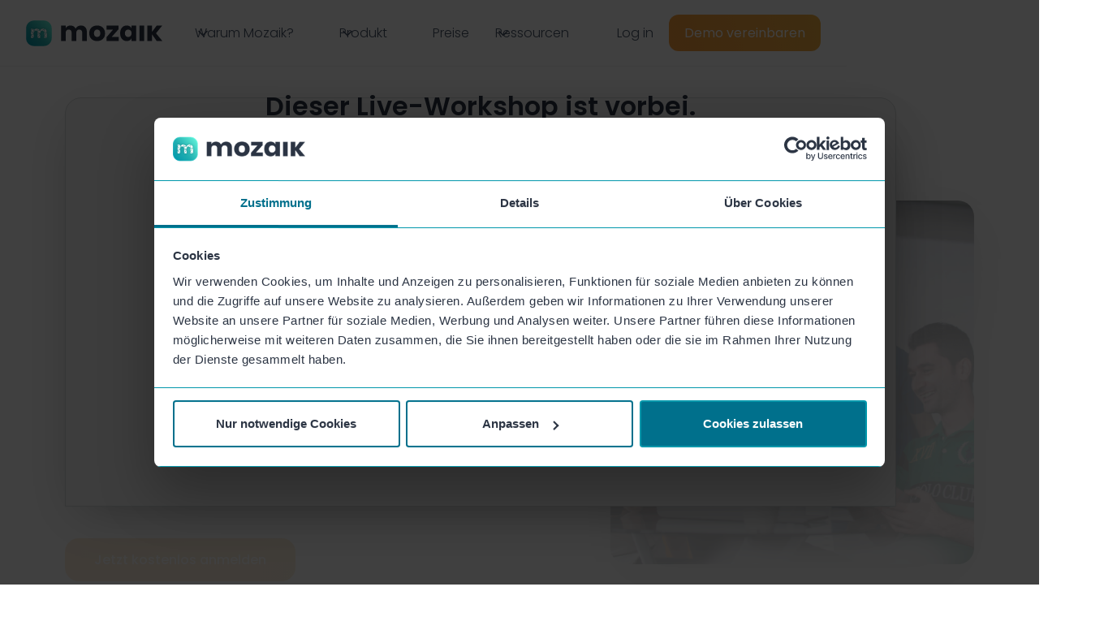

--- FILE ---
content_type: text/html; charset=utf-8
request_url: https://www.mozaik-app.com/academy-workshops/hr-trends-2023-das-brauchst-du-um-neue-talente-zu-gewinnen-und-zu-halten
body_size: 9428
content:
<!DOCTYPE html><!-- Last Published: Wed Jan 14 2026 20:01:24 GMT+0000 (Coordinated Universal Time) --><html data-wf-domain="www.mozaik-app.com" data-wf-page="6349da1ca2d140ddfecfcf5e" data-wf-site="6048e8f1bebbc30e167fef56" lang="de" data-wf-collection="6349da1ca2d1403675cfcf5c" data-wf-item-slug="hr-trends-2023-das-brauchst-du-um-neue-talente-zu-gewinnen-und-zu-halten"><head><meta charset="utf-8"/><title>HR-Trends 2023: Neue Talente gewinnen und Talente halten | Mozaik</title><link rel="alternate" hrefLang="x-default" href="https://www.mozaik-app.com/academy-workshops/hr-trends-2023-das-brauchst-du-um-neue-talente-zu-gewinnen-und-zu-halten"/><link rel="alternate" hrefLang="de" href="https://www.mozaik-app.com/academy-workshops/hr-trends-2023-das-brauchst-du-um-neue-talente-zu-gewinnen-und-zu-halten"/><meta content="Lerne im kostenlosen Webinar am 09.03. um 10 Uhr, welche HR-Trends dir 2023 helfen neue Talente zu gewinnen und im Unternehmen zu halten." name="description"/><meta content="HR-Trends 2023: Neue Talente gewinnen und Talente halten | Mozaik" property="og:title"/><meta content="Lerne im kostenlosen Webinar am 09.03. um 10 Uhr, welche HR-Trends dir 2023 helfen neue Talente zu gewinnen und im Unternehmen zu halten." property="og:description"/><meta content="HR-Trends 2023: Neue Talente gewinnen und Talente halten | Mozaik" property="twitter:title"/><meta content="Lerne im kostenlosen Webinar am 09.03. um 10 Uhr, welche HR-Trends dir 2023 helfen neue Talente zu gewinnen und im Unternehmen zu halten." property="twitter:description"/><meta property="og:type" content="website"/><meta content="summary_large_image" name="twitter:card"/><meta content="width=device-width, initial-scale=1" name="viewport"/><link href="https://cdn.prod.website-files.com/6048e8f1bebbc30e167fef56/css/mozaik-app-de.webflow.shared.459b74663.min.css" rel="stylesheet" type="text/css" integrity="sha384-RZt0ZjsYa8lZEaYVMc+kXcdoG4DWdxGz9t0zihD5fiPJglmU+51z1qyYDX80kBN4" crossorigin="anonymous"/><script type="text/javascript">!function(o,c){var n=c.documentElement,t=" w-mod-";n.className+=t+"js",("ontouchstart"in o||o.DocumentTouch&&c instanceof DocumentTouch)&&(n.className+=t+"touch")}(window,document);</script><link href="https://cdn.prod.website-files.com/6048e8f1bebbc30e167fef56/60e2d6ecc444798a9dbfadf0_Mozaik_Logo_Icon_72ppi-3.png" rel="shortcut icon" type="image/x-icon"/><link href="https://cdn.prod.website-files.com/6048e8f1bebbc30e167fef56/60e2d6f17616f640877483e5_Mozaik_Logo_Icon_72ppi-2.png" rel="apple-touch-icon"/><link href="https://www.mozaik-app.com/academy-workshops/hr-trends-2023-das-brauchst-du-um-neue-talente-zu-gewinnen-und-zu-halten" rel="canonical"/><!-- Cookiebot -->
<script defer id="Cookiebot" src="https://consent.cookiebot.com/uc.js" data-cbid="640ed865-9fd4-4f23-b083-5d02bbeac3c2" type="text/javascript"></script>

<!-- Google Tag Manager -->
<script type="text/plain" data-cookieconsent="statistics">
(function(w,d,s,l,i){w[l]=w[l]||[];w[l].push({'gtm.start':
new Date().getTime(),event:'gtm.js'});var f=d.getElementsByTagName(s)[0],
j=d.createElement(s),dl=l!='dataLayer'?'&l='+l:'';j.async=true;j.src=
'https://www.googletagmanager.com/gtm.js?id='+i+dl;f.parentNode.insertBefore(j,f);
})(window,document,'script','dataLayer','GTM-PPHQCNG');
</script>
<!-- End Google Tag Manager -->


<!-- Weglot Internationalization Tool -->
<link rel="alternate" hreflang="de" href="https://www.mozaik-app.com">
<link rel="alternate" hreflang="en" href="https://en.mozaik-app.com">
  
<script type="text/javascript" src="https://cdn.weglot.com/weglot.min.js"></script>
<script>
    Weglot.initialize({
        api_key: 'wg_50c9a5c678a3c62e1e59f18fe42276c56'
    });
</script>
<!-- End Weglot -->

<!-- Custom PF script -->
<script>
  // Function that can globally be used to add CSS styles to <head>.
  // Pass the CSS string that should be added.
  function addCssToHead(cssString){
    const style=document.createElement('style');
    
    if(style.styleSheet){
        style.styleSheet.cssText=cssString;
      } else {
        style.appendChild(document.createTextNode(cssString));
      }

      document.getElementsByTagName('head')[0].appendChild(style);
    }
</script>

<script>
  // Global function that can be called to fetch the value
  // of a specific query parameter. Can be called from every page.
  function getQueryParameter(parameterKey){
    const urlParams = new URLSearchParams(window.location.search);
    return urlParams.get(parameterKey);
  }
</script>

<!-- Custom PF script -->
<script>
  // do not show navigation elements when opened in mobile app
  const showNavigation = getQueryParameter("show_navigation");
  
  if(showNavigation === 'false'){    
    const navbar = '.navbar-2, .mozaik_navbar, .w-nav {display: none !important}';
    const navbarSpacer = '.mozaik_navbar_spacer {display: none !important}';
    const heroImage = '.mozaik_hero_parallax_inner_image, .mozaik_default_hero_section {margin-top: 0px}';
    const footer = '.mozaik_footer, .mozaik_blog_footer_wrapper, .mozaik_footer_main_area, .mozaik_footer_legal_banner, .mzk-bottom-cta-w-footer, .mzk-footer-section {display: none}';
    
    addCssToHead(navbar);
    addCssToHead(navbarSpacer);
    addCssToHead(heroImage);
    addCssToHead(footer);
  }
  
  // do not show cookie banner when opened in mobile app
  const showCookies = getQueryParameter("show_cookies");
  
  if(showCookies === 'false'){        
    const dialog = '#CybotCookiebotDialog, #CybotCookiebotDialogBodyUnderlay {display: none !important}';
    const button = '#CookiebotWidget {display: none !important}';
    const body = 'body {overflow: auto !important}';
    
    addCssToHead(dialog);
    addCssToHead(button);
    addCssToHead(body);
  }
</script>

<!-- Custom PF script -->
<script>
  // Function that returns true if the current page was loaded inside an iFrame
  // of another website. E.g. when the page is loaded inside Mozaik Web App.
  // Function can be called globally on every page.
  function pageCalledInIFrame () {
    try {
      if(getQueryParameter('iframe') === 'true'){
      	return true;
      }
      
      return window.self !== window.top;
    } catch (e) {
      return true;
    }
  }
</script>

<style>
  html {
	scroll-behavior: smooth;
  }
</style>

<meta name="referrer" content="origin-when-cross-origin"><style>
/* modify the font of the HubSpot signup forms */
form {
	font-family: Poppins !important;
}
</style></head><body><div class="w-embed w-iframe"><!-- Google Tag Manager (noscript) -->
<noscript><iframe src="https://www.googletagmanager.com/ns.html?id=GTM-PPHQCNG"
height="0" width="0" style="display:none;visibility:hidden"></iframe></noscript>
<!-- End Google Tag Manager (noscript) --></div><div class="page"><div data-w-id="de1a9123-2361-2fd4-1787-e4e0a8eb3678" data-animation="default" data-collapse="medium" data-duration="400" data-easing="ease" data-easing2="ease" role="banner" class="uui-navbar01_component mzk w-nav"><div class="uui-navbar01_container"><a href="/" class="uui-navbar01_logo-link w-nav-brand"><div class="uui-logo_component"><img src="https://cdn.prod.website-files.com/6048e8f1bebbc30e167fef56/625d61b6d60a95099adcbdac_Mozaik-Video-App-Software-Brand-Logo.svg" loading="lazy" alt="Logo" class="uui-logo_image"/></div></a><nav role="navigation" class="uui-navbar01_menu w-nav-menu"><div class="uui-navbar01_menu-left mzk"><div data-hover="true" data-delay="300" data-w-id="de1a9123-2361-2fd4-1787-e4e0a8eb367f" class="uui-navbar01_menu-dropdown w-dropdown"><div class="uui-navbar01_dropdown-toggle w-dropdown-toggle"><div class="uui-dropdown-icon w-embed"><svg width="20" height="20" viewBox="0 0 20 20" fill="none" xmlns="http://www.w3.org/2000/svg">
<path d="M5 7.5L10 12.5L15 7.5" stroke="currentColor" stroke-width="1.67" stroke-linecap="round" stroke-linejoin="round"/>
</svg></div><div>Warum Mozaik?</div></div><nav class="uui-navbar01_dropdown-list mzk w-dropdown-list"><div class="uui-navbar01_container"><div class="uui-navbar01_dropdown-content"><div class="uui-navbar01_dropdown-content-left"><div class="uui-navbar01_dropdown-link-list"><div class="uui-navbar01_heading mzk">Nach Bereich</div><a href="/areas/employer-branding" class="uui-navbar01_dropdown-link mzk w-inline-block"><div class="uui-navbar01_icon-wrapper mzk"><div class="mzk-navbar-icon"><span class="mzk-fontawesome-light-icon"></span></div></div><div class="uui-navbar01_item-right"><div class="uui-navbar01_item-heading mzk">Employer Branding</div><div class="uui-text-size-small hide-mobile-landscape mzk">Videos für Personalmarketing</div></div></a><a href="/areas/internal-communication" class="uui-navbar01_dropdown-link mzk w-inline-block"><div class="uui-navbar01_icon-wrapper mzk"><div class="mzk-navbar-icon"><span class="mzk-fontawesome-light-icon"></span></div></div><div class="uui-navbar01_item-right"><div class="uui-navbar01_item-heading mzk">Interne Kommunikation</div><div class="uui-text-size-small hide-mobile-landscape mzk">Videos für Intranet, Website &amp; Co.</div></div></a></div><div class="uui-navbar01_dropdown-link-list"><div class="uui-navbar01_heading mzk">Nach Funktion</div><a href="/solutions/video-collection" class="uui-navbar01_dropdown-link mzk w-inline-block"><div class="uui-navbar01_icon-wrapper mzk"><div class="mzk-navbar-icon"><span class="mzk-fontawesome-light-icon"></span></div></div><div class="uui-navbar01_item-right"><div class="uui-navbar01_item-heading mzk">Videos einsammeln</div><div class="uui-text-size-small hide-mobile-landscape mzk">Aufnahmen von Kollegen und Gästen anfordern</div></div></a><a href="/solutions/video-template-creation" class="uui-navbar01_dropdown-link mzk w-inline-block"><div class="uui-navbar01_icon-wrapper mzk"><div class="mzk-navbar-icon"><span class="mzk-fontawesome-light-icon"></span></div></div><div class="uui-navbar01_item-right"><div class="uui-navbar01_item-heading mzk">Video-Vorlagen nutzen</div><div class="uui-text-size-small hide-mobile-landscape mzk">Vorlagen für wiederkehrende Formate</div></div></a><a href="/solutions/automated-subtitles" class="uui-navbar01_dropdown-link mzk w-inline-block"><div class="uui-navbar01_icon-wrapper mzk"><div class="mzk-navbar-icon"><span class="mzk-fontawesome-light-icon"></span></div></div><div class="uui-navbar01_item-right"><div class="uui-navbar01_item-heading mzk">Untertitel erstellen</div><div class="uui-text-size-small hide-mobile-landscape mzk">Videos in +100 Sprachen übersetzen</div></div></a><div id="w-node-de1a9123-2361-2fd4-1787-e4e0a8eb36c0-a8eb3678" class="uui-navbar01_dropdown-content-button-wrapper"><a id="w-node-de1a9123-2361-2fd4-1787-e4e0a8eb36c1-a8eb3678" data-w-id="de1a9123-2361-2fd4-1787-e4e0a8eb36c1" href="/product/features" class="uui-button-link is-button-xsmall mzk w-inline-block"><div>Alle Funktionen</div><div class="uui-button-icon w-embed"><svg width="20" height="20" viewBox="0 0 20 20" fill="none" xmlns="http://www.w3.org/2000/svg">
<path d="M4.16699 9.99996H15.8337M15.8337 9.99996L10.0003 4.16663M15.8337 9.99996L10.0003 15.8333" stroke="currentColor" stroke-width="1.66667" stroke-linecap="round" stroke-linejoin="round"/>
</svg></div></a></div></div></div><div class="uui-navbar01_dropdown-content-right"><div class="uui-navbar01_dropdown-content-wrapper"><div class="uui-navbar01_dropdown-content-heading mzk">Nach Beispielen</div><div class="mzk-navbar-case-list-wrapper w-dyn-list"><div role="list" class="uui-navbar01_dropdown-blog-list w-dyn-items"><div role="listitem" class="mzk-navbar-case-list-item w-dyn-item"><a data-w-id="de1a9123-2361-2fd4-1787-e4e0a8eb36cc" href="/cases/mitarbeitervorstellung" class="uui-navbar01_blog-item mzk w-inline-block"><div class="uui-navbar01_blog-image-wrapper"><img src="https://cdn.prod.website-files.com/61e221db4ff44305383e7e17/635918252a0bfe6d67c2f836_use-case-page-mitarbeitervorstellung.jpg" loading="eager" alt="" sizes="100vw" srcset="https://cdn.prod.website-files.com/61e221db4ff44305383e7e17/635918252a0bfe6d67c2f836_use-case-page-mitarbeitervorstellung-p-500.jpg 500w, https://cdn.prod.website-files.com/61e221db4ff44305383e7e17/635918252a0bfe6d67c2f836_use-case-page-mitarbeitervorstellung-p-800.jpg 800w, https://cdn.prod.website-files.com/61e221db4ff44305383e7e17/635918252a0bfe6d67c2f836_use-case-page-mitarbeitervorstellung.jpg 968w" class="uui-navbar01_blog-image"/></div><div class="uui-navbar01_large-item-content"><div class="uui-navbar01_item-heading mzk">Mitarbeitervorstellung per Video</div><div class="uui-text-size-small mzk mzk-interact-on-hover">Mitarbeitervideos: Gut, um das Employer Branding voranzutreiben, neue Azubis zu gewinnen und die Sichtbarkeit eures Unternehmens zu erhöhen.</div></div></a></div><div role="listitem" class="mzk-navbar-case-list-item w-dyn-item"><a data-w-id="de1a9123-2361-2fd4-1787-e4e0a8eb36cc" href="/cases/produktvideo" class="uui-navbar01_blog-item mzk w-inline-block"><div class="uui-navbar01_blog-image-wrapper"><img src="https://cdn.prod.website-files.com/61e221db4ff44305383e7e17/635918eb7d80952c6ddac306_yours-PwjSIPie_AY-unsplash.jpg" loading="eager" alt="" sizes="100vw" srcset="https://cdn.prod.website-files.com/61e221db4ff44305383e7e17/635918eb7d80952c6ddac306_yours-PwjSIPie_AY-unsplash-p-500.jpg 500w, https://cdn.prod.website-files.com/61e221db4ff44305383e7e17/635918eb7d80952c6ddac306_yours-PwjSIPie_AY-unsplash-p-800.jpg 800w, https://cdn.prod.website-files.com/61e221db4ff44305383e7e17/635918eb7d80952c6ddac306_yours-PwjSIPie_AY-unsplash.jpg 968w" class="uui-navbar01_blog-image"/></div><div class="uui-navbar01_large-item-content"><div class="uui-navbar01_item-heading mzk">Produktvideo erstellen</div><div class="uui-text-size-small mzk mzk-interact-on-hover">Produktvideo erstellen: Schnell und einfach deine Produkte abfilmen, CI hinzufügen und auf deiner Website oder Social Media posten. So klappt&#x27;s!</div></div></a></div><div role="listitem" class="mzk-navbar-case-list-item w-dyn-item"><a data-w-id="de1a9123-2361-2fd4-1787-e4e0a8eb36cc" href="/cases/erklaervideo" class="uui-navbar01_blog-item mzk w-inline-block"><div class="uui-navbar01_blog-image-wrapper"><img src="https://cdn.prod.website-files.com/61e221db4ff44305383e7e17/635919b562e96e4c654ffba4_use-case-page-erkla%CC%88rvideo.jpg" loading="eager" alt="" sizes="100vw" srcset="https://cdn.prod.website-files.com/61e221db4ff44305383e7e17/635919b562e96e4c654ffba4_use-case-page-erkla%CC%88rvideo-p-500.jpg 500w, https://cdn.prod.website-files.com/61e221db4ff44305383e7e17/635919b562e96e4c654ffba4_use-case-page-erkla%CC%88rvideo-p-800.jpg 800w, https://cdn.prod.website-files.com/61e221db4ff44305383e7e17/635919b562e96e4c654ffba4_use-case-page-erkla%CC%88rvideo.jpg 968w" class="uui-navbar01_blog-image"/></div><div class="uui-navbar01_large-item-content"><div class="uui-navbar01_item-heading mzk">Erklärvideo erstellen</div><div class="uui-text-size-small mzk mzk-interact-on-hover">Erklärvideos: Kurze Erklärvideos selbst erstellen und die interne Kommunikation im Unternehmen oder dein Social Media verbessern. So geht&#x27;s.</div></div></a></div></div></div><div id="w-node-de1a9123-2361-2fd4-1787-e4e0a8eb36d5-a8eb3678" class="uui-navbar01_dropdown-content-button-wrapper"><a id="w-node-de1a9123-2361-2fd4-1787-e4e0a8eb36d6-a8eb3678" data-w-id="de1a9123-2361-2fd4-1787-e4e0a8eb36d6" href="/use-cases" class="uui-button-link is-button-xsmall mzk w-inline-block"><div>Alle Beispiele</div><div class="uui-button-icon w-embed"><svg width="20" height="20" viewBox="0 0 20 20" fill="none" xmlns="http://www.w3.org/2000/svg">
<path d="M4.16699 9.99996H15.8337M15.8337 9.99996L10.0003 4.16663M15.8337 9.99996L10.0003 15.8333" stroke="currentColor" stroke-width="1.66667" stroke-linecap="round" stroke-linejoin="round"/>
</svg></div></a></div></div><div class="uui-navbar01_dropdown-right-overlay-absolute mkz"></div></div></div></div></nav></div><div data-hover="true" data-delay="300" data-w-id="de1a9123-2361-2fd4-1787-e4e0a8eb36db" class="uui-navbar01_menu-dropdown w-dropdown"><div class="uui-navbar01_dropdown-toggle w-dropdown-toggle"><div class="uui-dropdown-icon w-embed"><svg width="20" height="20" viewBox="0 0 20 20" fill="none" xmlns="http://www.w3.org/2000/svg">
<path d="M5 7.5L10 12.5L15 7.5" stroke="currentColor" stroke-width="1.67" stroke-linecap="round" stroke-linejoin="round"/>
</svg></div><div>Produkt</div></div><nav class="uui-navbar01_dropdown-list mzk w-dropdown-list"><div class="uui-navbar01_container"><div class="uui-navbar01_dropdown-content"><div class="uui-navbar01_dropdown-content-left mzk mzk-navbar-single-col"><div class="uui-navbar01_dropdown-link-list"><a href="/product/features" class="uui-navbar01_dropdown-link mzk w-inline-block"><div class="uui-navbar01_icon-wrapper mzk"><div class="mzk-navbar-icon"><span class="mzk-fontawesome-light-icon"></span></div></div><div class="uui-navbar01_item-right"><div class="uui-navbar01_item-heading mzk">Funktionen</div><div class="uui-text-size-small hide-mobile-landscape mzk">Features für die Planung, Erstellung, Bearbeitung und Distribution von Videos</div></div></a><a href="/product/templates" class="uui-navbar01_dropdown-link mzk w-inline-block"><div class="uui-navbar01_icon-wrapper mzk"><div class="mzk-navbar-icon"><span class="mzk-fontawesome-light-icon"></span></div></div><div class="uui-navbar01_item-right"><div class="uui-navbar01_item-heading mzk">Videovorlagen</div><div class="uui-text-size-small hide-mobile-landscape mzk">Ready-to-use Bibliothek für den leichten Einstieg</div></div></a></div></div></div></div></nav></div><a href="/pricing" class="uui-navbar01_link w-nav-link">Preise</a><div data-hover="true" data-delay="300" data-w-id="de1a9123-2361-2fd4-1787-e4e0a8eb36fb" class="uui-navbar01_menu-dropdown w-dropdown"><div class="uui-navbar01_dropdown-toggle w-dropdown-toggle"><div class="uui-dropdown-icon w-embed"><svg width="20" height="20" viewBox="0 0 20 20" fill="none" xmlns="http://www.w3.org/2000/svg">
<path d="M5 7.5L10 12.5L15 7.5" stroke="currentColor" stroke-width="1.67" stroke-linecap="round" stroke-linejoin="round"/>
</svg></div><div>Ressourcen</div></div><nav class="uui-navbar01_dropdown-list mzk w-dropdown-list"><div class="uui-navbar01_container"><div class="uui-navbar01_dropdown-content"><div class="uui-navbar01_dropdown-content-left mzk mzk-navbar-single-col"><div class="uui-navbar01_dropdown-link-list"><a href="/academy" class="uui-navbar01_dropdown-link mzk w-inline-block"><div class="uui-navbar01_icon-wrapper mzk"><div class="mzk-navbar-icon"><span class="mzk-fontawesome-light-icon"></span></div></div><div class="uui-navbar01_item-right"><div class="uui-navbar01_item-heading mzk">Academy</div><div class="uui-text-size-small hide-mobile-landscape mzk">Workshops, Videos und Tutorials zum Thema Videokommunikation</div></div></a><a href="/blog" class="uui-navbar01_dropdown-link mzk w-inline-block"><div class="uui-navbar01_icon-wrapper mzk"><div class="mzk-navbar-icon"><span class="mzk-fontawesome-light-icon"></span></div></div><div class="uui-navbar01_item-right"><div class="uui-navbar01_item-heading mzk">Blog</div><div class="uui-text-size-small hide-mobile-landscape mzk">Beiträge unseres Teams</div></div></a><a href="https://help.mozaik-app.com/" class="uui-navbar01_dropdown-link mzk w-inline-block"><div class="uui-navbar01_icon-wrapper mzk"><div class="mzk-navbar-icon"><span class="mzk-fontawesome-light-icon"></span></div></div><div class="uui-navbar01_item-right"><div class="uui-navbar01_item-heading mzk">Help Center</div><div class="uui-text-size-small hide-mobile-landscape mzk">Anlaufstelle bei Fragen</div></div></a><a href="/presse" class="uui-navbar01_dropdown-link mzk w-inline-block"><div class="uui-navbar01_icon-wrapper mzk"><div class="mzk-navbar-icon"><span class="mzk-fontawesome-light-icon"></span></div></div><div class="uui-navbar01_item-right"><div class="uui-navbar01_item-heading mzk">Pressebereich</div><div class="uui-text-size-small hide-mobile-landscape mzk">Neuigkeiten, rund um&#x27;s Unternehmen</div></div></a></div></div></div></div></nav></div></div><div class="uui-navbar01_menu-right"><div class="uui-navbar01_button-wrapper"><div class="mzk-navbar-cta-btn-wrapper show-tablet"><a href="https://web.mozaik-app.com/home/start" class="mzk-button secondary w-button">Login</a></div><a href="https://web.mozaik-app.com/home/start" class="uui-button-tertiary-gray hide-tablet mzk w-inline-block"><div>Log in</div></a><div class="mzk-navbar-cta-btn-wrapper"><a href="/demo" class="mzk-button primary w-button">Demo vereinbaren</a></div></div></div></nav><div class="uui-navbar01_menu-button w-nav-button"><div class="menu-icon_component"><div class="menu-icon_line-top"></div><div class="menu-icon_line-middle"><div class="menu-icon_line-middle-inner"></div></div><div class="menu-icon_line-bottom"></div></div></div></div></div><div class="mozaik_navbar_spacer"></div><div class="mozaik_workshop_main_content"><div class="mozaik_page_width_box"><div class="mozaik_page_padding_box"><div class="mozaik_workshop_blocking_overlay_past_workshops"><div class="mozaik_workshop_past_content"><div class="mozaik_card_with_shadow"><div class="mozaik_workshop_past_content_inner"><h2 class="mozaik_workshop_past_content_heading">Dieser Live-Workshop ist vorbei.</h2><p>Schaue in der Workshop-Übersicht vorbei, um beim nächsten Event live teilzunehmen.</p><div class="mozaik_workshop_past_content_recording"><div class="mozaik_workshop_past_content_recording_info"><span class="mzk-fontawesome-light-icon"></span> Es ist eine Aufzeichnung verfügbar!</div><div class="mozaik_workshop_past_content_video_wrapper"><div style="padding-top:56.20608899297424%" class="mozaik_workshop_past_content_video w-video w-embed"><iframe class="embedly-embed" src="//cdn.embedly.com/widgets/media.html?src=https%3A%2F%2Fwww.youtube.com%2Fembed%2FdldkHczL7B8%3Ffeature%3Doembed&display_name=YouTube&url=https%3A%2F%2Fwww.youtube.com%2Fwatch%3Fv%3DdldkHczL7B8&image=https%3A%2F%2Fi.ytimg.com%2Fvi%2FdldkHczL7B8%2Fhqdefault.jpg&key=96f1f04c5f4143bcb0f2e68c87d65feb&type=text%2Fhtml&schema=youtube-nocookie" width="854" height="480" scrolling="no" title="YouTube embed" frameborder="0" allow="autoplay; fullscreen; encrypted-media; picture-in-picture;" allowfullscreen="true"></iframe></div></div></div></div></div></div></div><div class="mozaik_workshop_hero_section"><a id="mozaik-academy-back-button" href="/academy" class="mozaik_sub_page_back_button mozaik_link_area_hover_light w-inline-block"><div class="mozaik_template_page_back_button_text"><span class="mzk-fontawesome-light-icon"></span> Zurück zu allen Workshops</div></a><div class="mozaik_workshop_hero_row"><div class="mozaik_workshop_hero_text_area"><div class="mozaik_workshop_hero_tag">Webinar</div><h1 class="mozaik_workshop_hero_h1">HR-Trends 2023: Das brauchst du, um neue Talente zu gewinnen und zu halten</h1><p class="mozaik_workshop_hero_date">Donnerstag, 09.03.2023 | 10 - 11 Uhr</p><div class="mozaik_spacer_height_0-5x"></div><ul role="list" class="mozaik_workshop_hero_list"><li class="mozaik_workshop_hero_list_item">Termin passt nicht? Eine Aufzeichnung gibt es im Nachgang!</li><li class="mozaik_workshop_hero_list_item">Aufbau einer authentischen Arbeitgebermarke durch Videos.</li><li class="mozaik_workshop_hero_list_item">Tipps zu Weiterbildungen für ein zufriedenes Team.</li></ul><div class="mozaik_spacer_height_1x"></div><div class="mozaik_workshop_hero_button_wrapper"><a href="#form" class="mozaik_button_primary mozaik_button_size_medium mozaik_button_hover w-button">Jetzt kostenlos anmelden</a><a href="#form" class="mozaik_button_primary mozaik_button_size_medium mozaik_button_hover w-condition-invisible w-button">Jetzt kostenlos anmelden</a></div></div><div class="mozaik_workshop_hero_image_area"><img src="https://cdn.prod.website-files.com/61e221db4ff44305383e7e17/6359187dce9832ac634915ba_use-case-page-azubis-werben-azubis.jpg" loading="lazy" alt="HR-Trends 2023: Das brauchst du, um neue Talente zu gewinnen und zu halten" sizes="100vw" srcset="https://cdn.prod.website-files.com/61e221db4ff44305383e7e17/6359187dce9832ac634915ba_use-case-page-azubis-werben-azubis-p-500.jpg 500w, https://cdn.prod.website-files.com/61e221db4ff44305383e7e17/6359187dce9832ac634915ba_use-case-page-azubis-werben-azubis-p-800.jpg 800w, https://cdn.prod.website-files.com/61e221db4ff44305383e7e17/6359187dce9832ac634915ba_use-case-page-azubis-werben-azubis.jpg 968w" class="mozaik_workshop_hero_image mozaik_card_with_shadow"/><div class="mozaik_workshop_hero_video w-condition-invisible w-dyn-bind-empty w-video w-embed"></div><div class="mozaik_workshop_hero_video_embed w-condition-invisible w-dyn-bind-empty w-richtext"></div></div></div></div><div class="mozaik_workshop_main_section"><div class="mozaik_workshop_main_card"><div class="mozaik_workshop_main_row"><div class="mozaik_workshop_main_row_image_area"><img src="https://cdn.prod.website-files.com/61e221db4ff44305383e7e17/63fcdf31113cc4e197a13d5a_HR-Trends%202023%20BabbelxMozaik%20(2).png" loading="lazy" alt="Workshop: HR-Trends 2023 mit Mozaik und Babbel for Business" sizes="(max-width: 479px) 85vw, (max-width: 767px) 78vw, (max-width: 991px) 83vw, 32vw" srcset="https://cdn.prod.website-files.com/61e221db4ff44305383e7e17/63fcdf31113cc4e197a13d5a_HR-Trends%202023%20BabbelxMozaik%20(2)-p-500.png 500w, https://cdn.prod.website-files.com/61e221db4ff44305383e7e17/63fcdf31113cc4e197a13d5a_HR-Trends%202023%20BabbelxMozaik%20(2)-p-800.png 800w, https://cdn.prod.website-files.com/61e221db4ff44305383e7e17/63fcdf31113cc4e197a13d5a_HR-Trends%202023%20BabbelxMozaik%20(2).png 1080w" class="mozaik_workshop_main_row_image"/><div class="mozaik_workshop_more_images_wrapper w-dyn-list"><script type="text/x-wf-template" id="wf-template-e307cf51-b50d-ef64-b32c-e8b8be0ab8e4">%3Cdiv%20role%3D%22listitem%22%20class%3D%22mozaik_workshop_more_images_list_item%20w-dyn-item%20w-dyn-repeater-item%22%3E%3Ca%20href%3D%22%23%22%20class%3D%22mozaik_workshop_more_images_list_item_lightbox%20w-inline-block%20w-dyn-bind-empty%20w-lightbox%22%3E%3Cimg%20src%3D%22%22%20loading%3D%22lazy%22%20alt%3D%22%22%20class%3D%22mozaik_workshop_more_images_image_item%20w-dyn-bind-empty%22%2F%3E%3Cscript%20type%3D%22application%2Fjson%22%20class%3D%22w-json%22%3E%7B%0A%20%20%22items%22%3A%20%5B%5D%2C%0A%20%20%22group%22%3A%20%22more-images%22%0A%7D%3C%2Fscript%3E%3C%2Fa%3E%3C%2Fdiv%3E</script><div role="list" class="mozaik_workshop_more_images_list w-dyn-items w-dyn-hide"></div><div class="empty-state-26 w-dyn-empty"><div>No items found.</div></div></div></div><div class="mozaik_workshop_main_row_text_area"><div class="mozaik_workshop_main_text w-richtext"><h2>So gewinnst &amp; hältst du die besten Talente </h2><p>‍</p><p>In vielen Branchen gibt es mehr offene Stellen als Bewerber:innen. Professionelles Employer Branding hilft dabei, Mitarbeitenden ihre Benefits und Vorteile geschickt zu kommunizieren und baut eine starke Arbeitgebermarke auf. </p><p>‍</p><p>In diesem kostenlosen Webinar geben dir Neele de Vries von <a href="https://www.mozaik-app.com/">Mozaik </a>und Elaine Staniek von <a href="https://www.babbelfuerunternehmen.de/">Babbel for Business </a>wertvolle Tipps mit: Zum einen lernst du, wie du durch Videos eine authentische und starke Arbeitgebermarke aufbaust und kommunizierst und zum anderen, wie Mitarbeitende durch sprachliche Weiterbildung zufriedener werden. </p><p>‍</p><h3>Kurz und knapp: </h3><ul role="list"><li>Erhalte Tipps zum Aufbau einer authentischen Arbeitgebermarke</li><li>Lerne die Einsatzmöglichkeiten von Kurzvideos kennen</li><li>Erfahre Tricks zur zielkandidatenspezifischen Ansprache</li><li>Entdecke, wie sprachliche Weiterbildung dein Team zufriedener macht</li><li>Verstehe, wie Bewerber:innen zu Fürsprecher:innen werden</li><li>Q&amp;A Session</li></ul><p>Das kostenlose Webinar geht ca. 45 Minuten. Im Anschluss hast du die Möglichkeit, ausführliche Antworten auf deine Fragen sowie Tipps &amp; Tricks zur Videoproduktion zu bekommen. </p><h3>So kannst du teilnehmen:</h3><p>Melde dich über untenstehendes Formular kostenlos zum Webinar an. Im Anschluss erhältst du eine E-Mail-Bestätigung mit weiteren Informationen und dem Teilnahmelink zur Videokonferenz.</p><h4>Der Termin passt nicht in deinen Kalender?</h4><p>Kein Problem! Das Webinar wird für dich aufgezeichnet. Melde dich einfach kostenlos an und du bekommst die Aufzeichnung inklusive Slides im Nachgang zugeschickt.</p><p>‍</p></div><a href="#form" class="mozaik_button_secondary mozaik_button_size_medium mozaik_button_hover w-button">Jetzt kostenlos anmelden</a><a href="#form" class="mozaik_button_secondary mozaik_button_size_medium mozaik_button_hover w-condition-invisible w-button">Jetzt kostenlos anmelden</a></div></div></div></div><div class="mozaik_workshop_signup_section"><div class="mozaik_workshop_signup_card"><div class="mozaik_card_with_shadow"><div id="form" class="mozaik_workshop_signup_card_inner"><div class="w-richtext"><div class="w-embed">Dieser Workshop ist vorbei. Eine Übersicht aller <b>aktuellen Workshop-Termine</b> findest du in der <a href="https://www.mozaik-app.com/academy">Mozaik Academy</a>.</div></div></div></div></div></div></div></div></div><div class="mozaik_footer_legal_banner"><div class="mozaik_page_width_box mozaik_footer_page_width_box"><div class="mozaik_footer_legal_banner_row"><div class="mozaik_footer_legal_banner_item"><div><span class="mzk-footer-auto-year">2025</span> - Picture Framing GmbH</div></div><div class="mozaik_footer_legal_banner_item"><a href="/impressum" class="mozaik_footer_legal_banner_item_link w-inline-block"><div>Impressum</div></a></div><div class="mozaik_footer_legal_banner_item"><a href="/privacy" class="mozaik_footer_legal_banner_item_link w-inline-block"><div>Datenschutz</div></a></div><div class="mozaik_footer_legal_banner_item"><a href="/terms" class="mozaik_footer_legal_banner_item_link w-inline-block"><div>AGB</div></a></div></div></div><div class="mzk-footer-current-year-script w-embed w-script"><script>
	const currentYear = new Date().getFullYear();
	const copyrightYearElements = document.querySelectorAll('.mzk-footer-auto-year');

	copyrightYearElements.forEach(element => {
		element.textContent = currentYear;
	});
</script></div></div></div><script src="https://d3e54v103j8qbb.cloudfront.net/js/jquery-3.5.1.min.dc5e7f18c8.js?site=6048e8f1bebbc30e167fef56" type="text/javascript" integrity="sha256-9/aliU8dGd2tb6OSsuzixeV4y/faTqgFtohetphbbj0=" crossorigin="anonymous"></script><script src="https://cdn.prod.website-files.com/6048e8f1bebbc30e167fef56/js/webflow.schunk.36b8fb49256177c8.js" type="text/javascript" integrity="sha384-4abIlA5/v7XaW1HMXKBgnUuhnjBYJ/Z9C1OSg4OhmVw9O3QeHJ/qJqFBERCDPv7G" crossorigin="anonymous"></script><script src="https://cdn.prod.website-files.com/6048e8f1bebbc30e167fef56/js/webflow.schunk.e6e99910614c8f8b.js" type="text/javascript" integrity="sha384-a4MVQBEQ4d6uwbBm9MfbnlEEt0miTrhRSVmpEEeHVNo+jFWVhpC6jrzGL3+wE/wp" crossorigin="anonymous"></script><script src="https://cdn.prod.website-files.com/6048e8f1bebbc30e167fef56/js/webflow.schunk.f919141e3448519b.js" type="text/javascript" integrity="sha384-0dpL+rRIdWgp7t4mWakP0H+6RU4n3g9xP4SmJZle+xurEqe4cffHHB2MF1N5SqpQ" crossorigin="anonymous"></script><script src="https://cdn.prod.website-files.com/6048e8f1bebbc30e167fef56/js/webflow.65591247.efdd70045d2b235e.js" type="text/javascript" integrity="sha384-zyCEA/e2vUF6396nw8t3cwJl7KNWPfU17bWjYzom/j5WZPL3sTc2C8NLajr1Pxmg" crossorigin="anonymous"></script><!-- Custom script that handles everything regarding UTM tracking -->
<script defer type="module" src="https://mozaik-cdn-files.azureedge.net/files/legacy-scripts/utm-handling.js?v=1"></script>

<!-- Custom script that handles identification -->
<!-- Temporarily deactivated because of problems with too many urls -->
<!-- <script defer type="module" src="https://mozaik-cdn-files.azureedge.net/files/legacy-scripts/identification.js?v=1"></script> -->

<!-- Custom PF script -->
<script>
  // Hide WegLot language picker if the website was called inside an iFrame.
  // E.g. we do not want to show language picker if called inside WebApp.
  if(pageCalledInIFrame() === true){
    const hideLanguagePickerCss = ".weglot-container {display: none !important}";
    addCssToHead(hideLanguagePickerCss);
  }
</script>

<!-- Custom global Mozaik styles -->
<style>
  .mozaik_custom_drop_shadow {
  	 filter: drop-shadow(0 20px 20px rgb(0 0 0 / 15%)); 
  }
  
  .mozaik_wordbreak_hyphens_auto {
    /* autobreak very long words which would otherwise overflow */
  	hyphens: auto;
  }
  
  .mozaik_pointer_events_none {
    pointer-events: none;
  }
</style>

<!-- Custom Mozaik style which hides Cookiebot button on mobile -->
<style>
@media (max-width: 768px) {
  #CookiebotWidget {
    display: none !important;
  }
}
</style>
<style>
/* Create custom check icons for all <ul> elements on this page */
ul {
  list-style: none;
  padding: 0;
}

li {
  padding-left: 1.6em;
}

li:before {
  content: '\f00c'; /* FontAwesome Unicode */
  font-family: 'Font Awesome Light (300)',sans-serif;
  display: inline-block;
  margin-left: -1.6em; /* same as padding-left set on li */
  width: 1.6em; /* same as padding-left set on li */
}
</style>

<script>
if(pageCalledInIFrame() === true){
	// if this page was called inside an iFrame (e.g. of the web app)
  // change the link of the "back" button.
  const backButton = document.getElementById("mozaik-academy-back-button");
	backButton.href = '#';
	backButton.onclick = function(){
  	history.back();
  };
}
</script></body></html>

--- FILE ---
content_type: text/css
request_url: https://cdn.prod.website-files.com/6048e8f1bebbc30e167fef56/css/mozaik-app-de.webflow.shared.459b74663.min.css
body_size: 95305
content:
html{-webkit-text-size-adjust:100%;-ms-text-size-adjust:100%;font-family:sans-serif}body{margin:0}article,aside,details,figcaption,figure,footer,header,hgroup,main,menu,nav,section,summary{display:block}audio,canvas,progress,video{vertical-align:baseline;display:inline-block}audio:not([controls]){height:0;display:none}[hidden],template{display:none}a{background-color:#0000}a:active,a:hover{outline:0}abbr[title]{border-bottom:1px dotted}b,strong{font-weight:700}dfn{font-style:italic}h1{margin:.67em 0;font-size:2em}mark{color:#000;background:#ff0}small{font-size:80%}sub,sup{vertical-align:baseline;font-size:75%;line-height:0;position:relative}sup{top:-.5em}sub{bottom:-.25em}img{border:0}svg:not(:root){overflow:hidden}hr{box-sizing:content-box;height:0}pre{overflow:auto}code,kbd,pre,samp{font-family:monospace;font-size:1em}button,input,optgroup,select,textarea{color:inherit;font:inherit;margin:0}button{overflow:visible}button,select{text-transform:none}button,html input[type=button],input[type=reset]{-webkit-appearance:button;cursor:pointer}button[disabled],html input[disabled]{cursor:default}button::-moz-focus-inner,input::-moz-focus-inner{border:0;padding:0}input{line-height:normal}input[type=checkbox],input[type=radio]{box-sizing:border-box;padding:0}input[type=number]::-webkit-inner-spin-button,input[type=number]::-webkit-outer-spin-button{height:auto}input[type=search]{-webkit-appearance:none}input[type=search]::-webkit-search-cancel-button,input[type=search]::-webkit-search-decoration{-webkit-appearance:none}legend{border:0;padding:0}textarea{overflow:auto}optgroup{font-weight:700}table{border-collapse:collapse;border-spacing:0}td,th{padding:0}@font-face{font-family:webflow-icons;src:url([data-uri])format("truetype");font-weight:400;font-style:normal}[class^=w-icon-],[class*=\ w-icon-]{speak:none;font-variant:normal;text-transform:none;-webkit-font-smoothing:antialiased;-moz-osx-font-smoothing:grayscale;font-style:normal;font-weight:400;line-height:1;font-family:webflow-icons!important}.w-icon-slider-right:before{content:""}.w-icon-slider-left:before{content:""}.w-icon-nav-menu:before{content:""}.w-icon-arrow-down:before,.w-icon-dropdown-toggle:before{content:""}.w-icon-file-upload-remove:before{content:""}.w-icon-file-upload-icon:before{content:""}*{box-sizing:border-box}html{height:100%}body{color:#333;background-color:#fff;min-height:100%;margin:0;font-family:Arial,sans-serif;font-size:14px;line-height:20px}img{vertical-align:middle;max-width:100%;display:inline-block}html.w-mod-touch *{background-attachment:scroll!important}.w-block{display:block}.w-inline-block{max-width:100%;display:inline-block}.w-clearfix:before,.w-clearfix:after{content:" ";grid-area:1/1/2/2;display:table}.w-clearfix:after{clear:both}.w-hidden{display:none}.w-button{color:#fff;line-height:inherit;cursor:pointer;background-color:#3898ec;border:0;border-radius:0;padding:9px 15px;text-decoration:none;display:inline-block}input.w-button{-webkit-appearance:button}html[data-w-dynpage] [data-w-cloak]{color:#0000!important}.w-code-block{margin:unset}pre.w-code-block code{all:inherit}.w-optimization{display:contents}.w-webflow-badge,.w-webflow-badge>img{box-sizing:unset;width:unset;height:unset;max-height:unset;max-width:unset;min-height:unset;min-width:unset;margin:unset;padding:unset;float:unset;clear:unset;border:unset;border-radius:unset;background:unset;background-image:unset;background-position:unset;background-size:unset;background-repeat:unset;background-origin:unset;background-clip:unset;background-attachment:unset;background-color:unset;box-shadow:unset;transform:unset;direction:unset;font-family:unset;font-weight:unset;color:unset;font-size:unset;line-height:unset;font-style:unset;font-variant:unset;text-align:unset;letter-spacing:unset;-webkit-text-decoration:unset;text-decoration:unset;text-indent:unset;text-transform:unset;list-style-type:unset;text-shadow:unset;vertical-align:unset;cursor:unset;white-space:unset;word-break:unset;word-spacing:unset;word-wrap:unset;transition:unset}.w-webflow-badge{white-space:nowrap;cursor:pointer;box-shadow:0 0 0 1px #0000001a,0 1px 3px #0000001a;visibility:visible!important;opacity:1!important;z-index:2147483647!important;color:#aaadb0!important;overflow:unset!important;background-color:#fff!important;border-radius:3px!important;width:auto!important;height:auto!important;margin:0!important;padding:6px!important;font-size:12px!important;line-height:14px!important;text-decoration:none!important;display:inline-block!important;position:fixed!important;inset:auto 12px 12px auto!important;transform:none!important}.w-webflow-badge>img{position:unset;visibility:unset!important;opacity:1!important;vertical-align:middle!important;display:inline-block!important}h1,h2,h3,h4,h5,h6{margin-bottom:10px;font-weight:700}h1{margin-top:20px;font-size:38px;line-height:44px}h2{margin-top:20px;font-size:32px;line-height:36px}h3{margin-top:20px;font-size:24px;line-height:30px}h4{margin-top:10px;font-size:18px;line-height:24px}h5{margin-top:10px;font-size:14px;line-height:20px}h6{margin-top:10px;font-size:12px;line-height:18px}p{margin-top:0;margin-bottom:10px}blockquote{border-left:5px solid #e2e2e2;margin:0 0 10px;padding:10px 20px;font-size:18px;line-height:22px}figure{margin:0 0 10px}figcaption{text-align:center;margin-top:5px}ul,ol{margin-top:0;margin-bottom:10px;padding-left:40px}.w-list-unstyled{padding-left:0;list-style:none}.w-embed:before,.w-embed:after{content:" ";grid-area:1/1/2/2;display:table}.w-embed:after{clear:both}.w-video{width:100%;padding:0;position:relative}.w-video iframe,.w-video object,.w-video embed{border:none;width:100%;height:100%;position:absolute;top:0;left:0}fieldset{border:0;margin:0;padding:0}button,[type=button],[type=reset]{cursor:pointer;-webkit-appearance:button;border:0}.w-form{margin:0 0 15px}.w-form-done{text-align:center;background-color:#ddd;padding:20px;display:none}.w-form-fail{background-color:#ffdede;margin-top:10px;padding:10px;display:none}label{margin-bottom:5px;font-weight:700;display:block}.w-input,.w-select{color:#333;vertical-align:middle;background-color:#fff;border:1px solid #ccc;width:100%;height:38px;margin-bottom:10px;padding:8px 12px;font-size:14px;line-height:1.42857;display:block}.w-input::placeholder,.w-select::placeholder{color:#999}.w-input:focus,.w-select:focus{border-color:#3898ec;outline:0}.w-input[disabled],.w-select[disabled],.w-input[readonly],.w-select[readonly],fieldset[disabled] .w-input,fieldset[disabled] .w-select{cursor:not-allowed}.w-input[disabled]:not(.w-input-disabled),.w-select[disabled]:not(.w-input-disabled),.w-input[readonly],.w-select[readonly],fieldset[disabled]:not(.w-input-disabled) .w-input,fieldset[disabled]:not(.w-input-disabled) .w-select{background-color:#eee}textarea.w-input,textarea.w-select{height:auto}.w-select{background-color:#f3f3f3}.w-select[multiple]{height:auto}.w-form-label{cursor:pointer;margin-bottom:0;font-weight:400;display:inline-block}.w-radio{margin-bottom:5px;padding-left:20px;display:block}.w-radio:before,.w-radio:after{content:" ";grid-area:1/1/2/2;display:table}.w-radio:after{clear:both}.w-radio-input{float:left;margin:3px 0 0 -20px;line-height:normal}.w-file-upload{margin-bottom:10px;display:block}.w-file-upload-input{opacity:0;z-index:-100;width:.1px;height:.1px;position:absolute;overflow:hidden}.w-file-upload-default,.w-file-upload-uploading,.w-file-upload-success{color:#333;display:inline-block}.w-file-upload-error{margin-top:10px;display:block}.w-file-upload-default.w-hidden,.w-file-upload-uploading.w-hidden,.w-file-upload-error.w-hidden,.w-file-upload-success.w-hidden{display:none}.w-file-upload-uploading-btn{cursor:pointer;background-color:#fafafa;border:1px solid #ccc;margin:0;padding:8px 12px;font-size:14px;font-weight:400;display:flex}.w-file-upload-file{background-color:#fafafa;border:1px solid #ccc;flex-grow:1;justify-content:space-between;margin:0;padding:8px 9px 8px 11px;display:flex}.w-file-upload-file-name{font-size:14px;font-weight:400;display:block}.w-file-remove-link{cursor:pointer;width:auto;height:auto;margin-top:3px;margin-left:10px;padding:3px;display:block}.w-icon-file-upload-remove{margin:auto;font-size:10px}.w-file-upload-error-msg{color:#ea384c;padding:2px 0;display:inline-block}.w-file-upload-info{padding:0 12px;line-height:38px;display:inline-block}.w-file-upload-label{cursor:pointer;background-color:#fafafa;border:1px solid #ccc;margin:0;padding:8px 12px;font-size:14px;font-weight:400;display:inline-block}.w-icon-file-upload-icon,.w-icon-file-upload-uploading{width:20px;margin-right:8px;display:inline-block}.w-icon-file-upload-uploading{height:20px}.w-container{max-width:940px;margin-left:auto;margin-right:auto}.w-container:before,.w-container:after{content:" ";grid-area:1/1/2/2;display:table}.w-container:after{clear:both}.w-container .w-row{margin-left:-10px;margin-right:-10px}.w-row:before,.w-row:after{content:" ";grid-area:1/1/2/2;display:table}.w-row:after{clear:both}.w-row .w-row{margin-left:0;margin-right:0}.w-col{float:left;width:100%;min-height:1px;padding-left:10px;padding-right:10px;position:relative}.w-col .w-col{padding-left:0;padding-right:0}.w-col-1{width:8.33333%}.w-col-2{width:16.6667%}.w-col-3{width:25%}.w-col-4{width:33.3333%}.w-col-5{width:41.6667%}.w-col-6{width:50%}.w-col-7{width:58.3333%}.w-col-8{width:66.6667%}.w-col-9{width:75%}.w-col-10{width:83.3333%}.w-col-11{width:91.6667%}.w-col-12{width:100%}.w-hidden-main{display:none!important}@media screen and (max-width:991px){.w-container{max-width:728px}.w-hidden-main{display:inherit!important}.w-hidden-medium{display:none!important}.w-col-medium-1{width:8.33333%}.w-col-medium-2{width:16.6667%}.w-col-medium-3{width:25%}.w-col-medium-4{width:33.3333%}.w-col-medium-5{width:41.6667%}.w-col-medium-6{width:50%}.w-col-medium-7{width:58.3333%}.w-col-medium-8{width:66.6667%}.w-col-medium-9{width:75%}.w-col-medium-10{width:83.3333%}.w-col-medium-11{width:91.6667%}.w-col-medium-12{width:100%}.w-col-stack{width:100%;left:auto;right:auto}}@media screen and (max-width:767px){.w-hidden-main,.w-hidden-medium{display:inherit!important}.w-hidden-small{display:none!important}.w-row,.w-container .w-row{margin-left:0;margin-right:0}.w-col{width:100%;left:auto;right:auto}.w-col-small-1{width:8.33333%}.w-col-small-2{width:16.6667%}.w-col-small-3{width:25%}.w-col-small-4{width:33.3333%}.w-col-small-5{width:41.6667%}.w-col-small-6{width:50%}.w-col-small-7{width:58.3333%}.w-col-small-8{width:66.6667%}.w-col-small-9{width:75%}.w-col-small-10{width:83.3333%}.w-col-small-11{width:91.6667%}.w-col-small-12{width:100%}}@media screen and (max-width:479px){.w-container{max-width:none}.w-hidden-main,.w-hidden-medium,.w-hidden-small{display:inherit!important}.w-hidden-tiny{display:none!important}.w-col{width:100%}.w-col-tiny-1{width:8.33333%}.w-col-tiny-2{width:16.6667%}.w-col-tiny-3{width:25%}.w-col-tiny-4{width:33.3333%}.w-col-tiny-5{width:41.6667%}.w-col-tiny-6{width:50%}.w-col-tiny-7{width:58.3333%}.w-col-tiny-8{width:66.6667%}.w-col-tiny-9{width:75%}.w-col-tiny-10{width:83.3333%}.w-col-tiny-11{width:91.6667%}.w-col-tiny-12{width:100%}}.w-widget{position:relative}.w-widget-map{width:100%;height:400px}.w-widget-map label{width:auto;display:inline}.w-widget-map img{max-width:inherit}.w-widget-map .gm-style-iw{text-align:center}.w-widget-map .gm-style-iw>button{display:none!important}.w-widget-twitter{overflow:hidden}.w-widget-twitter-count-shim{vertical-align:top;text-align:center;background:#fff;border:1px solid #758696;border-radius:3px;width:28px;height:20px;display:inline-block;position:relative}.w-widget-twitter-count-shim *{pointer-events:none;-webkit-user-select:none;user-select:none}.w-widget-twitter-count-shim .w-widget-twitter-count-inner{text-align:center;color:#999;font-family:serif;font-size:15px;line-height:12px;position:relative}.w-widget-twitter-count-shim .w-widget-twitter-count-clear{display:block;position:relative}.w-widget-twitter-count-shim.w--large{width:36px;height:28px}.w-widget-twitter-count-shim.w--large .w-widget-twitter-count-inner{font-size:18px;line-height:18px}.w-widget-twitter-count-shim:not(.w--vertical){margin-left:5px;margin-right:8px}.w-widget-twitter-count-shim:not(.w--vertical).w--large{margin-left:6px}.w-widget-twitter-count-shim:not(.w--vertical):before,.w-widget-twitter-count-shim:not(.w--vertical):after{content:" ";pointer-events:none;border:solid #0000;width:0;height:0;position:absolute;top:50%;left:0}.w-widget-twitter-count-shim:not(.w--vertical):before{border-width:4px;border-color:#75869600 #5d6c7b #75869600 #75869600;margin-top:-4px;margin-left:-9px}.w-widget-twitter-count-shim:not(.w--vertical).w--large:before{border-width:5px;margin-top:-5px;margin-left:-10px}.w-widget-twitter-count-shim:not(.w--vertical):after{border-width:4px;border-color:#fff0 #fff #fff0 #fff0;margin-top:-4px;margin-left:-8px}.w-widget-twitter-count-shim:not(.w--vertical).w--large:after{border-width:5px;margin-top:-5px;margin-left:-9px}.w-widget-twitter-count-shim.w--vertical{width:61px;height:33px;margin-bottom:8px}.w-widget-twitter-count-shim.w--vertical:before,.w-widget-twitter-count-shim.w--vertical:after{content:" ";pointer-events:none;border:solid #0000;width:0;height:0;position:absolute;top:100%;left:50%}.w-widget-twitter-count-shim.w--vertical:before{border-width:5px;border-color:#5d6c7b #75869600 #75869600;margin-left:-5px}.w-widget-twitter-count-shim.w--vertical:after{border-width:4px;border-color:#fff #fff0 #fff0;margin-left:-4px}.w-widget-twitter-count-shim.w--vertical .w-widget-twitter-count-inner{font-size:18px;line-height:22px}.w-widget-twitter-count-shim.w--vertical.w--large{width:76px}.w-background-video{color:#fff;height:500px;position:relative;overflow:hidden}.w-background-video>video{object-fit:cover;z-index:-100;background-position:50%;background-size:cover;width:100%;height:100%;margin:auto;position:absolute;inset:-100%}.w-background-video>video::-webkit-media-controls-start-playback-button{-webkit-appearance:none;display:none!important}.w-background-video--control{background-color:#0000;padding:0;position:absolute;bottom:1em;right:1em}.w-background-video--control>[hidden]{display:none!important}.w-slider{text-align:center;clear:both;-webkit-tap-highlight-color:#0000;tap-highlight-color:#0000;background:#ddd;height:300px;position:relative}.w-slider-mask{z-index:1;white-space:nowrap;height:100%;display:block;position:relative;left:0;right:0;overflow:hidden}.w-slide{vertical-align:top;white-space:normal;text-align:left;width:100%;height:100%;display:inline-block;position:relative}.w-slider-nav{z-index:2;text-align:center;-webkit-tap-highlight-color:#0000;tap-highlight-color:#0000;height:40px;margin:auto;padding-top:10px;position:absolute;inset:auto 0 0}.w-slider-nav.w-round>div{border-radius:100%}.w-slider-nav.w-num>div{font-size:inherit;line-height:inherit;width:auto;height:auto;padding:.2em .5em}.w-slider-nav.w-shadow>div{box-shadow:0 0 3px #3336}.w-slider-nav-invert{color:#fff}.w-slider-nav-invert>div{background-color:#2226}.w-slider-nav-invert>div.w-active{background-color:#222}.w-slider-dot{cursor:pointer;background-color:#fff6;width:1em;height:1em;margin:0 3px .5em;transition:background-color .1s,color .1s;display:inline-block;position:relative}.w-slider-dot.w-active{background-color:#fff}.w-slider-dot:focus{outline:none;box-shadow:0 0 0 2px #fff}.w-slider-dot:focus.w-active{box-shadow:none}.w-slider-arrow-left,.w-slider-arrow-right{cursor:pointer;color:#fff;-webkit-tap-highlight-color:#0000;tap-highlight-color:#0000;-webkit-user-select:none;user-select:none;width:80px;margin:auto;font-size:40px;position:absolute;inset:0;overflow:hidden}.w-slider-arrow-left [class^=w-icon-],.w-slider-arrow-right [class^=w-icon-],.w-slider-arrow-left [class*=\ w-icon-],.w-slider-arrow-right [class*=\ w-icon-]{position:absolute}.w-slider-arrow-left:focus,.w-slider-arrow-right:focus{outline:0}.w-slider-arrow-left{z-index:3;right:auto}.w-slider-arrow-right{z-index:4;left:auto}.w-icon-slider-left,.w-icon-slider-right{width:1em;height:1em;margin:auto;inset:0}.w-slider-aria-label{clip:rect(0 0 0 0);border:0;width:1px;height:1px;margin:-1px;padding:0;position:absolute;overflow:hidden}.w-slider-force-show{display:block!important}.w-dropdown{text-align:left;z-index:900;margin-left:auto;margin-right:auto;display:inline-block;position:relative}.w-dropdown-btn,.w-dropdown-toggle,.w-dropdown-link{vertical-align:top;color:#222;text-align:left;white-space:nowrap;margin-left:auto;margin-right:auto;padding:20px;text-decoration:none;position:relative}.w-dropdown-toggle{-webkit-user-select:none;user-select:none;cursor:pointer;padding-right:40px;display:inline-block}.w-dropdown-toggle:focus{outline:0}.w-icon-dropdown-toggle{width:1em;height:1em;margin:auto 20px auto auto;position:absolute;top:0;bottom:0;right:0}.w-dropdown-list{background:#ddd;min-width:100%;display:none;position:absolute}.w-dropdown-list.w--open{display:block}.w-dropdown-link{color:#222;padding:10px 20px;display:block}.w-dropdown-link.w--current{color:#0082f3}.w-dropdown-link:focus{outline:0}@media screen and (max-width:767px){.w-nav-brand{padding-left:10px}}.w-lightbox-backdrop{cursor:auto;letter-spacing:normal;text-indent:0;text-shadow:none;text-transform:none;visibility:visible;white-space:normal;word-break:normal;word-spacing:normal;word-wrap:normal;color:#fff;text-align:center;z-index:2000;opacity:0;-webkit-user-select:none;-moz-user-select:none;-webkit-tap-highlight-color:transparent;background:#000000e6;outline:0;font-family:Helvetica Neue,Helvetica,Ubuntu,Segoe UI,Verdana,sans-serif;font-size:17px;font-style:normal;font-weight:300;line-height:1.2;list-style:disc;position:fixed;inset:0;-webkit-transform:translate(0)}.w-lightbox-backdrop,.w-lightbox-container{-webkit-overflow-scrolling:touch;height:100%;overflow:auto}.w-lightbox-content{height:100vh;position:relative;overflow:hidden}.w-lightbox-view{opacity:0;width:100vw;height:100vh;position:absolute}.w-lightbox-view:before{content:"";height:100vh}.w-lightbox-group,.w-lightbox-group .w-lightbox-view,.w-lightbox-group .w-lightbox-view:before{height:86vh}.w-lightbox-frame,.w-lightbox-view:before{vertical-align:middle;display:inline-block}.w-lightbox-figure{margin:0;position:relative}.w-lightbox-group .w-lightbox-figure{cursor:pointer}.w-lightbox-img{width:auto;max-width:none;height:auto}.w-lightbox-image{float:none;max-width:100vw;max-height:100vh;display:block}.w-lightbox-group .w-lightbox-image{max-height:86vh}.w-lightbox-caption{text-align:left;text-overflow:ellipsis;white-space:nowrap;background:#0006;padding:.5em 1em;position:absolute;bottom:0;left:0;right:0;overflow:hidden}.w-lightbox-embed{width:100%;height:100%;position:absolute;inset:0}.w-lightbox-control{cursor:pointer;background-position:50%;background-repeat:no-repeat;background-size:24px;width:4em;transition:all .3s;position:absolute;top:0}.w-lightbox-left{background-image:url([data-uri]);display:none;bottom:0;left:0}.w-lightbox-right{background-image:url([data-uri]);display:none;bottom:0;right:0}.w-lightbox-close{background-image:url([data-uri]);background-size:18px;height:2.6em;right:0}.w-lightbox-strip{white-space:nowrap;padding:0 1vh;line-height:0;position:absolute;bottom:0;left:0;right:0;overflow:auto hidden}.w-lightbox-item{box-sizing:content-box;cursor:pointer;width:10vh;padding:2vh 1vh;display:inline-block;-webkit-transform:translate(0,0)}.w-lightbox-active{opacity:.3}.w-lightbox-thumbnail{background:#222;height:10vh;position:relative;overflow:hidden}.w-lightbox-thumbnail-image{position:absolute;top:0;left:0}.w-lightbox-thumbnail .w-lightbox-tall{width:100%;top:50%;transform:translateY(-50%)}.w-lightbox-thumbnail .w-lightbox-wide{height:100%;left:50%;transform:translate(-50%)}.w-lightbox-spinner{box-sizing:border-box;border:5px solid #0006;border-radius:50%;width:40px;height:40px;margin-top:-20px;margin-left:-20px;animation:.8s linear infinite spin;position:absolute;top:50%;left:50%}.w-lightbox-spinner:after{content:"";border:3px solid #0000;border-bottom-color:#fff;border-radius:50%;position:absolute;inset:-4px}.w-lightbox-hide{display:none}.w-lightbox-noscroll{overflow:hidden}@media (min-width:768px){.w-lightbox-content{height:96vh;margin-top:2vh}.w-lightbox-view,.w-lightbox-view:before{height:96vh}.w-lightbox-group,.w-lightbox-group .w-lightbox-view,.w-lightbox-group .w-lightbox-view:before{height:84vh}.w-lightbox-image{max-width:96vw;max-height:96vh}.w-lightbox-group .w-lightbox-image{max-width:82.3vw;max-height:84vh}.w-lightbox-left,.w-lightbox-right{opacity:.5;display:block}.w-lightbox-close{opacity:.8}.w-lightbox-control:hover{opacity:1}}.w-lightbox-inactive,.w-lightbox-inactive:hover{opacity:0}.w-richtext:before,.w-richtext:after{content:" ";grid-area:1/1/2/2;display:table}.w-richtext:after{clear:both}.w-richtext[contenteditable=true]:before,.w-richtext[contenteditable=true]:after{white-space:initial}.w-richtext ol,.w-richtext ul{overflow:hidden}.w-richtext .w-richtext-figure-selected.w-richtext-figure-type-video div:after,.w-richtext .w-richtext-figure-selected[data-rt-type=video] div:after,.w-richtext .w-richtext-figure-selected.w-richtext-figure-type-image div,.w-richtext .w-richtext-figure-selected[data-rt-type=image] div{outline:2px solid #2895f7}.w-richtext figure.w-richtext-figure-type-video>div:after,.w-richtext figure[data-rt-type=video]>div:after{content:"";display:none;position:absolute;inset:0}.w-richtext figure{max-width:60%;position:relative}.w-richtext figure>div:before{cursor:default!important}.w-richtext figure img{width:100%}.w-richtext figure figcaption.w-richtext-figcaption-placeholder{opacity:.6}.w-richtext figure div{color:#0000;font-size:0}.w-richtext figure.w-richtext-figure-type-image,.w-richtext figure[data-rt-type=image]{display:table}.w-richtext figure.w-richtext-figure-type-image>div,.w-richtext figure[data-rt-type=image]>div{display:inline-block}.w-richtext figure.w-richtext-figure-type-image>figcaption,.w-richtext figure[data-rt-type=image]>figcaption{caption-side:bottom;display:table-caption}.w-richtext figure.w-richtext-figure-type-video,.w-richtext figure[data-rt-type=video]{width:60%;height:0}.w-richtext figure.w-richtext-figure-type-video iframe,.w-richtext figure[data-rt-type=video] iframe{width:100%;height:100%;position:absolute;top:0;left:0}.w-richtext figure.w-richtext-figure-type-video>div,.w-richtext figure[data-rt-type=video]>div{width:100%}.w-richtext figure.w-richtext-align-center{clear:both;margin-left:auto;margin-right:auto}.w-richtext figure.w-richtext-align-center.w-richtext-figure-type-image>div,.w-richtext figure.w-richtext-align-center[data-rt-type=image]>div{max-width:100%}.w-richtext figure.w-richtext-align-normal{clear:both}.w-richtext figure.w-richtext-align-fullwidth{text-align:center;clear:both;width:100%;max-width:100%;margin-left:auto;margin-right:auto;display:block}.w-richtext figure.w-richtext-align-fullwidth>div{padding-bottom:inherit;display:inline-block}.w-richtext figure.w-richtext-align-fullwidth>figcaption{display:block}.w-richtext figure.w-richtext-align-floatleft{float:left;clear:none;margin-right:15px}.w-richtext figure.w-richtext-align-floatright{float:right;clear:none;margin-left:15px}.w-nav{z-index:1000;background:#ddd;position:relative}.w-nav:before,.w-nav:after{content:" ";grid-area:1/1/2/2;display:table}.w-nav:after{clear:both}.w-nav-brand{float:left;color:#333;text-decoration:none;position:relative}.w-nav-link{vertical-align:top;color:#222;text-align:left;margin-left:auto;margin-right:auto;padding:20px;text-decoration:none;display:inline-block;position:relative}.w-nav-link.w--current{color:#0082f3}.w-nav-menu{float:right;position:relative}[data-nav-menu-open]{text-align:center;background:#c8c8c8;min-width:200px;position:absolute;top:100%;left:0;right:0;overflow:visible;display:block!important}.w--nav-link-open{display:block;position:relative}.w-nav-overlay{width:100%;display:none;position:absolute;top:100%;left:0;right:0;overflow:hidden}.w-nav-overlay [data-nav-menu-open]{top:0}.w-nav[data-animation=over-left] .w-nav-overlay{width:auto}.w-nav[data-animation=over-left] .w-nav-overlay,.w-nav[data-animation=over-left] [data-nav-menu-open]{z-index:1;top:0;right:auto}.w-nav[data-animation=over-right] .w-nav-overlay{width:auto}.w-nav[data-animation=over-right] .w-nav-overlay,.w-nav[data-animation=over-right] [data-nav-menu-open]{z-index:1;top:0;left:auto}.w-nav-button{float:right;cursor:pointer;-webkit-tap-highlight-color:#0000;tap-highlight-color:#0000;-webkit-user-select:none;user-select:none;padding:18px;font-size:24px;display:none;position:relative}.w-nav-button:focus{outline:0}.w-nav-button.w--open{color:#fff;background-color:#c8c8c8}.w-nav[data-collapse=all] .w-nav-menu{display:none}.w-nav[data-collapse=all] .w-nav-button,.w--nav-dropdown-open,.w--nav-dropdown-toggle-open{display:block}.w--nav-dropdown-list-open{position:static}@media screen and (max-width:991px){.w-nav[data-collapse=medium] .w-nav-menu{display:none}.w-nav[data-collapse=medium] .w-nav-button{display:block}}@media screen and (max-width:767px){.w-nav[data-collapse=small] .w-nav-menu{display:none}.w-nav[data-collapse=small] .w-nav-button{display:block}.w-nav-brand{padding-left:10px}}@media screen and (max-width:479px){.w-nav[data-collapse=tiny] .w-nav-menu{display:none}.w-nav[data-collapse=tiny] .w-nav-button{display:block}}.w-tabs{position:relative}.w-tabs:before,.w-tabs:after{content:" ";grid-area:1/1/2/2;display:table}.w-tabs:after{clear:both}.w-tab-menu{position:relative}.w-tab-link{vertical-align:top;text-align:left;cursor:pointer;color:#222;background-color:#ddd;padding:9px 30px;text-decoration:none;display:inline-block;position:relative}.w-tab-link.w--current{background-color:#c8c8c8}.w-tab-link:focus{outline:0}.w-tab-content{display:block;position:relative;overflow:hidden}.w-tab-pane{display:none;position:relative}.w--tab-active{display:block}@media screen and (max-width:479px){.w-tab-link{display:block}}.w-ix-emptyfix:after{content:""}@keyframes spin{0%{transform:rotate(0)}to{transform:rotate(360deg)}}.w-dyn-empty{background-color:#ddd;padding:10px}.w-dyn-hide,.w-dyn-bind-empty,.w-condition-invisible{display:none!important}.wf-layout-layout{display:grid}@font-face{font-family:"Font Awesome Light (300)";src:url(https://cdn.prod.website-files.com/6048e8f1bebbc30e167fef56/627a741a326594c2e405992c_fa-light-300.ttf)format("truetype");font-weight:300;font-style:normal;font-display:swap}@font-face{font-family:"Font Awesome Brands (400)";src:url(https://cdn.prod.website-files.com/6048e8f1bebbc30e167fef56/627a74f775ed9fb1935083af_fa-brands-400.ttf)format("truetype");font-weight:400;font-style:normal;font-display:swap}@font-face{font-family:Poppins;src:url(https://cdn.prod.website-files.com/6048e8f1bebbc30e167fef56/6346bd68f220f5ce9c7aedb4_Poppins-Bold.ttf)format("truetype");font-weight:700;font-style:normal;font-display:swap}@font-face{font-family:Poppins;src:url(https://cdn.prod.website-files.com/6048e8f1bebbc30e167fef56/6346bd688a08a4b02ca76b8a_Poppins-Light.ttf)format("truetype");font-weight:300;font-style:normal;font-display:swap}@font-face{font-family:Poppins;src:url(https://cdn.prod.website-files.com/6048e8f1bebbc30e167fef56/6346bd68b7bd09a9f3141a4d_Poppins-Regular.ttf)format("truetype");font-weight:400;font-style:normal;font-display:swap}@font-face{font-family:Poppins;src:url(https://cdn.prod.website-files.com/6048e8f1bebbc30e167fef56/6346bd68dcea81567a52381c_Poppins-Medium.ttf)format("truetype");font-weight:500;font-style:normal;font-display:swap}@font-face{font-family:Poppins;src:url(https://cdn.prod.website-files.com/6048e8f1bebbc30e167fef56/6346bd685380f8dd66359525_Poppins-SemiBold.ttf)format("truetype");font-weight:600;font-style:normal;font-display:swap}@font-face{font-family:Geist Variable;src:url(https://cdn.prod.website-files.com/6048e8f1bebbc30e167fef56/6772c4354a519b4f03aa3eb8_Geist-VariableFont_wght.ttf)format("truetype");font-weight:100 900;font-style:normal;font-display:swap}:root{--legacy_mozaik_font:#2b3443;--colors--legacy_mozaik_secondary_button_text:#d17109;--legacy_mozaik_primary_1:#00708c;--legacy_mozaik_shadow_1:#00000026;--legacy_mozaik_grey_3:#e8eaea;--legacy_mozaik_secondary_button:#fff5eb;--legacy_mozaik_grey_2:#f4f5f5;--legacy_mozaik_grey_7:#5b676a;--legacy_mozaik_shadow_2:#0000004d;--legacy_mozaik_primary_2:#0097ab;--legacy_mozaik_grey_1:#fafafa;--legacy_mozaik_grey_4:#d2d6d6;--legacy_mozaik_grey_8:#39484b;--legacy_mozaik_primary_3:#22b0b2;--legacy_mozaik_gradient_end_color:#5aead4;--not_used_test_1:#f5fafa;--not_used_test_2:#f0f5f5;--legacy_mozaik_secondary_1:#fa9e3c;--legacy_mozaik_secondary_4:#ffca42;--legacy_mozaik_grey_5:#b4bebf;--legacy_mozaik_grey_6:#7d8789;--legacy_mozaik_primary_1_10p:#e5eff2;--legacy_mozaik_secondary_1_10p:#fff4ec;--legacy_mozaik_primary_3_10p:#e8fbf9;--legacy_mozaik_secondary_3_10p:#fff9ed;--legacy_mozaik_secondary_3:#f9bb41;--legacy_mozaik_secondary_2:#f4af40;--_main-design-system---main-colors--primary-40:var(--_mozaik-cd---base-colors--petrol-40);--white:white;--_main-design-system---background-colors--primary-50:var(--_mozaik-cd---variation-colors--petrol-50-light);--kw--dev--legacy_min-height:15px;--kw--sizes--legacy_padding-tb:.77em;--kw--sizes--legacy_pad-lr:2.2em;--kw--sizes--legacy_row-gap:1.28em;--kw--text--desktop--legacy_h1:3.2em;--kw--sizes--legacy_padding-lr:1.28em;--kw--text--desktop--legacy_main-paragraph-size:1em;--kw--text--legacy_p-line-height:1.45;--legacy_mozaik_alert:#c7303f;--kw--text--desktop--legacy_paragraph-small:.85em;--kw--text--desktop--legacy_h2:1.86em;--kw--sizes--legacy_corner-radius:1.25em;--kw--sizes--legacy_row-gap-dense:.7em;--kw--text--desktop--legacy_label-font-size:.82em;--untitled-ui--legacy_gray600:#475467;--_main-design-system---font--main:var(--_mozaik-cd---font--poppins);--_main-design-system---main-colors--neutral-70:var(--_mozaik-cd---base-colors--gray-70);--untitled-ui--legacy_gray500:#667085;--untitled-ui--legacy_gray700:#344054;--untitled-ui--legacy_primary700:#6941c6;--untitled-ui--legacy_primary800:#53389e;--_main-design-system---main-colors--primary-50:var(--_mozaik-cd---base-colors--petrol-50);--untitled-ui--legacy_gray300:#d0d5dd;--untitled-ui--legacy_white:white;--untitled-ui--legacy_gray50:#f9fafb;--untitled-ui--legacy_gray800:#1d2939;--untitled-ui--legacy_gray100:#f2f4f7;--untitled-ui--legacy_success50:#ecfdf3;--untitled-ui--legacy_success700:#027a48;--_main-design-system---main-colors--font:var(--_mozaik-cd---base-colors--gray-90);--_main-design-system---font--base-size:16px;--untitled-ui--legacy_gray900:#101828;--_main-design-system---main-colors--neutral-10:var(--_mozaik-cd---base-colors--gray-10);--_main-design-system---main-colors--neutral-20:var(--_mozaik-cd---base-colors--gray-20);--untitled-ui--legacy_primary600:#7f56d9;--untitled-ui--legacy_primary50:#f9f5ff;--untitled-ui--legacy_primary500:#9e77ed;--_main-design-system---radii--large:var(--_mozaik-cd---radii--large);--_main-design-system---shadow--x:var(--_mozaik-cd---shadow--x);--_main-design-system---shadow--y:var(--_mozaik-cd---shadow--y);--_main-design-system---shadow--blur:var(--_mozaik-cd---shadow--blur);--_main-design-system---shadow--size:var(--_mozaik-cd---shadow--size);--_main-design-system---shadow--color:var(--_mozaik-cd---shadow--color);--_main-design-system---main-colors--primary-30:var(--_mozaik-cd---base-colors--petrol-30);--_main-design-system---radii--medium:var(--_mozaik-cd---radii--medium);--_mozaik-cd---base-colors--petrol-40:#0097ab;--_main-design-system---background-colors--primary-30:var(--_mozaik-cd---variation-colors--petrol-30-light);--untitled-ui--legacy_warning300:#fec84b;--untitled-ui--legacy_gray200:#eaecf0;--_main-design-system---main-colors--neutral-40:var(--_mozaik-cd---base-colors--gray-40);--untitled-ui--legacy_primary100:#f4ebff;--_mozaik-cd---radii--small:6px;--_mozaik-cd---gradient-colors--orange--a:var(--_mozaik-cd---base-colors--orange-50);--_mozaik-cd---gradient-colors--orange--b:var(--_mozaik-cd---base-colors--orange-40);--_main-design-system---main-colors--secondary-10:var(--_mozaik-cd---base-colors--orange-10);--_main-design-system---main-colors--secondary-60:var(--_mozaik-cd---base-colors--orange-60);--_main-design-system---main-colors--neutral-30:var(--_mozaik-cd---base-colors--gray-30);--_main-design-system---main-colors--neutral-80:var(--_mozaik-cd---base-colors--gray-80);--_mozaik-cd---radii--medium:12px;--_main-design-system---main-colors--neutral-60:var(--_mozaik-cd---base-colors--gray-60);--untitled-ui--legacy_primary300:#d6bbfb;--_main-design-system---background-colors--secondary-50:var(--_mozaik-cd---variation-colors--orange-50-light);--_main-design-system---background-colors--secondary-30:var(--_mozaik-cd---variation-colors--orange-30-light);--_main-design-system---main-colors--primary-10:var(--_mozaik-cd---base-colors--petrol-10);--_main-design-system---main-colors--neutral-50:var(--_mozaik-cd---base-colors--gray-50);--_mozaik-cd---gradient-colors--petrol-light--a:white;--_mozaik-cd---gradient-colors--petrol-light--b:#daf0f0;--_special-page-animations---home--animated-card-section-border-radius:50px;--_main-design-system---radii--small:var(--_mozaik-cd---radii--small);--legacy_mozaik_primary_4:#4fdecc;--_main-design-system---main-colors--primary-20:var(--_mozaik-cd---base-colors--petrol-20);--_main-design-system---main-colors--seconary-20:var(--_mozaik-cd---base-colors--orange-20);--_main-design-system---main-colors--secondary-30:var(--_mozaik-cd---base-colors--orange-30);--_main-design-system---main-colors--secondary-40:var(--_mozaik-cd---base-colors--orange-40);--_main-design-system---main-colors--secondary-50:var(--_mozaik-cd---base-colors--orange-50);--_main-design-system---main-colors--neutral-90:var(--_mozaik-cd---base-colors--gray-90);--_main-design-system---main-colors--alert-10:var(--_mozaik-cd---base-colors--red-10);--_main-design-system---main-colors--alert-20:var(--_mozaik-cd---base-colors--red-20);--_main-design-system---main-colors--alert-30:var(--_mozaik-cd---base-colors--red-30);--_main-design-system---background-colors--alert:var(--_mozaik-cd---variation-colors--red-20-light);--_mozaik-cd---base-colors--petrol-10:#e4f4f6;--_mozaik-cd---base-colors--petrol-20:#47decc;--_mozaik-cd---base-colors--petrol-30:#22b0b2;--_mozaik-cd---base-colors--petrol-50:#00708c;--_mozaik-cd---base-colors--orange-10:#ffeedb;--_mozaik-cd---base-colors--orange-20:#ffca42;--_mozaik-cd---base-colors--orange-30:#f9bb41;--_mozaik-cd---base-colors--orange-40:#f4af40;--_mozaik-cd---base-colors--orange-50:#fa9e3c;--_mozaik-cd---base-colors--orange-6:white;--_mozaik-cd---base-colors--orange-60:#d37109;--_mozaik-cd---base-colors--gray-10:#fafafa;--_mozaik-cd---base-colors--gray-20:#f4f5f5;--_mozaik-cd---base-colors--gray-30:#e8eaea;--_mozaik-cd---base-colors--gray-40:#d2d6d6;--_mozaik-cd---base-colors--gray-50:#b4bebf;--_mozaik-cd---base-colors--gray-60:#7d8789;--_mozaik-cd---base-colors--gray-70:#5b676a;--_mozaik-cd---base-colors--gray-80:#39484b;--_mozaik-cd---base-colors--gray-90:#2b3443;--_mozaik-cd---base-colors--red-10:#d24654;--_mozaik-cd---base-colors--red-20:#c7303f;--_mozaik-cd---base-colors--red-30:#9c2632;--_mozaik-cd---variation-colors--petrol-50-light:#eaf0f3;--_mozaik-cd---variation-colors--orange-50-light:#fdf6ed;--_mozaik-cd---variation-colors--petrol-30-light:#edfcfa;--_mozaik-cd---variation-colors--orange-30-light:#fff8e4;--_mozaik-cd---variation-colors--red-20-light:#f9eaeb;--_mozaik-cd---gradient-colors--petrol-dark--a:var(--_mozaik-cd---base-colors--petrol-40);--_mozaik-cd---gradient-colors--petrol-dark--b:var(--_mozaik-cd---base-colors--petrol-30);--_mozaik-cd---gradient-colors--petrol-dark--c:#5aead4;--_mozaik-cd---font--poppins:Poppins,sans-serif;--_main-design-system---icons--main:var(--_mozaik-cd---icons--font-awesome-light);--_mozaik-cd---icons--font-awesome-light:"Font Awesome Light (300)",sans-serif;--_mozaik-cd---radii--large:20px;--_mozaik-cd---shadow--color:#22222226;--_mozaik-cd---shadow--x:0px;--_mozaik-cd---shadow--y:10px;--_mozaik-cd---shadow--blur:30px;--_mozaik-cd---shadow--size:3px}.w-layout-grid{grid-row-gap:16px;grid-column-gap:16px;grid-template-rows:auto auto;grid-template-columns:1fr 1fr;grid-auto-columns:1fr;display:grid}.w-layout-blockcontainer{max-width:940px;margin-left:auto;margin-right:auto;display:block}.w-embed-youtubevideo{background-image:url(https://d3e54v103j8qbb.cloudfront.net/static/youtube-placeholder.2b05e7d68d.svg);background-position:50%;background-size:cover;width:100%;padding-bottom:0;padding-left:0;padding-right:0;position:relative}.w-embed-youtubevideo:empty{min-height:75px;padding-bottom:56.25%}.w-pagination-wrapper{flex-wrap:wrap;justify-content:center;display:flex}.w-pagination-previous,.w-pagination-next{color:#333;background-color:#fafafa;border:1px solid #ccc;border-radius:2px;margin-left:10px;margin-right:10px;padding:9px 20px;font-size:14px;display:block}.w-checkbox{margin-bottom:5px;padding-left:20px;display:block}.w-checkbox:before{content:" ";grid-area:1/1/2/2;display:table}.w-checkbox:after{content:" ";clear:both;grid-area:1/1/2/2;display:table}.w-checkbox-input{float:left;margin:4px 0 0 -20px;line-height:normal}.w-checkbox-input--inputType-custom{border:1px solid #ccc;border-radius:2px;width:12px;height:12px}.w-checkbox-input--inputType-custom.w--redirected-checked{background-color:#3898ec;background-image:url(https://d3e54v103j8qbb.cloudfront.net/static/custom-checkbox-checkmark.589d534424.svg);background-position:50%;background-repeat:no-repeat;background-size:cover;border-color:#3898ec}.w-checkbox-input--inputType-custom.w--redirected-focus{box-shadow:0 0 3px 1px #3898ec}.w-form-formradioinput--inputType-custom{border:1px solid #ccc;border-radius:50%;width:12px;height:12px}.w-form-formradioinput--inputType-custom.w--redirected-focus{box-shadow:0 0 3px 1px #3898ec}.w-form-formradioinput--inputType-custom.w--redirected-checked{border-width:4px;border-color:#3898ec}.w-backgroundvideo-backgroundvideoplaypausebutton:focus-visible{outline-offset:2px;border-radius:50%;outline:2px solid #3b79c3}@media screen and (max-width:991px){.w-layout-blockcontainer{max-width:728px}}@media screen and (max-width:767px){.w-layout-blockcontainer{max-width:none}}body{color:var(--legacy_mozaik_font);font-family:Poppins,sans-serif;font-size:16px;font-weight:300;line-height:1.6rem}h1{font-size:2.4rem;font-weight:700;line-height:3.2rem}h2{font-size:2rem;font-weight:600;line-height:2.25rem}h3{font-size:1.5rem;font-weight:600;line-height:1.875rem}h4{font-size:1.125rem;font-weight:600;line-height:1.5rem}h5{font-size:.875rem;font-weight:600;line-height:1.25rem}h6{font-size:.75rem;font-weight:600;line-height:1.125rem}p{margin-bottom:0}a{color:var(--legacy_mozaik_font);text-decoration:underline}ul,ol{margin-top:0;margin-bottom:10px;padding-left:40px}img{display:inline-block}strong{font-weight:700}em{font-style:italic}blockquote{border-left:5px solid #e2e2e2;margin-bottom:10px;padding:10px 20px;font-size:18px;line-height:22px}figure{margin-bottom:10px}.nav-link{color:#444;margin-left:0;margin-right:0;padding:10px 0;text-decoration:none;display:block}.nav-link:hover{text-decoration:underline}.body{color:#2b3443;background-color:#fff;font-family:Poppins,sans-serif}.utility-page-wrap{justify-content:center;align-items:center;width:100vw;max-width:100%;height:100vh;max-height:100%;display:flex}.utility-page-content{text-align:center;flex-direction:column;width:260px;display:flex}.utility-page-form{flex-direction:column;align-items:stretch;display:flex}.navbar{background-color:#fff;padding-top:40px;padding-bottom:20px}.nav-logo-mozaik-by-dynamic-video{text-decoration:none}.nav-link-2,.nav-link-3,.nav-link-4,.nav-link-5{font-family:Poppins,sans-serif}.heading-2{text-align:center;font-family:Poppins,sans-serif;font-size:50px;font-weight:800;line-height:60px}.heading-2.light{z-index:1;float:none;margin-left:auto;margin-right:auto;padding:0;font-weight:400;display:block;position:relative}.heading-2.light.main{font-size:32px;font-weight:600}.bold-text{color:#333;background-color:#0000;padding-left:0;padding-right:0;font-size:50px}.styles-container{padding:30px 100px}.styles-space{white-space:normal;max-width:1280px;margin-left:auto;margin-right:auto;padding:40px 0 15px;font-weight:300;line-height:25px;display:block;position:static}.styles-space.backround-element{padding-left:0;padding-right:0}.styles-space.much-padding{padding:220px 100px 100px}.styles-space.much-padding.passgenau{padding:0 55px 180px}.styles-space.centered{text-align:center;padding-bottom:20px}.styles-space.light-grey-backround{background-color:#fafafa;margin-bottom:0;padding-top:40px;padding-left:40px;padding-right:20px}.styles-space.left-padding{padding-top:20px;padding-bottom:15px;padding-left:70px}.styles-space.left-padding.headin-g{padding-top:0;padding-bottom:0;padding-left:70px}.styles-space.special{margin-top:-15px;padding-top:0}.styles-space.center{text-align:center}.styles-space.center.special{margin-top:0;padding-top:100px}.styles-space.center.special.ausblendung{padding-top:0}.heading-h1{margin-top:0;margin-bottom:0;font-size:56px;font-weight:400;line-height:60px}.heading-h1.sub{background-image:none;font-size:50px;font-weight:600;line-height:55px}.heading-h1.sub.vlog{text-align:center;margin-bottom:0;padding-bottom:0;line-height:50px}.heading-h2{max-width:980px;margin:0 auto;font-size:32px;font-weight:600;line-height:38px}.heading-h2.light{max-width:980px;margin-bottom:0;margin-left:auto;margin-right:auto;padding-top:0;padding-bottom:0;font-size:32px;font-weight:300;line-height:38px}.heading-h2.light.centered{text-align:center}.heading-h2.light.centered.main{padding-top:0;padding-bottom:0}.heading-h2.centered{text-align:center}.heading-h2.centered.main{color:#2b3443;margin-bottom:0}.heading-h2.centered.main.big{margin-bottom:40px}.heading-h2.preisseite{text-align:center;font-size:50px;line-height:50px}.heading-h2.main{max-width:980px;margin-left:auto;margin-right:auto;padding-left:0;font-size:32px;line-height:38px}.heading-h2.main.light.mainlight{max-width:980px;margin-left:auto;margin-right:auto;padding-top:0;padding-bottom:0;padding-left:0}.heading-h2.main.light.mainlight.special-heading,.heading-h2.main.special-heading-bolt{max-width:none;padding-left:0}.heading-h2.use-case{text-align:center;font-size:26px;font-weight:300;line-height:50px}.heading-h3{color:#2b3443;margin-top:0;margin-bottom:0;font-size:34px;font-weight:300}.heading-h3.logo{font-size:28px;font-weight:700}.heading-h3.card-heading{text-align:center;margin-top:0;margin-bottom:20px}.heading-h3.bolt{font-weight:600}.heading-h3.main{text-align:center;padding-bottom:20px;font-size:25px;font-weight:600}.heading-h3.main.left{text-align:left;padding-bottom:0}.heading-h3.main.left.thin{font-weight:300}.heading-h3.main.thin{padding-bottom:0;font-weight:300}.heading-h3.main.white{color:#fff;padding-bottom:20px}.heading-h3.main.vlog{text-align:left;padding-top:5px;padding-bottom:15px}.heading-h3.main.vlog.heading-interview{padding-top:0}.heading-h3.main.tablet{display:none}.heading-h3.interview-anfrage{text-align:center;padding-top:20px;padding-bottom:40px;font-size:30px;font-weight:600}.paragraph-normal{text-align:center;margin-bottom:10px;font-size:18px;font-weight:300;line-height:25px}.paragraph-normal.headerbereich{margin-top:20px;margin-bottom:40px}.paragraph-normal.headerbereich.sub-heading{text-align:left;max-width:500px;font-size:20px}.paragraph-normal.mid{text-align:center}.paragraph-normal.mid.ausblendung{font-size:18px}.paragraph-normal._2th{text-align:center;max-width:500px;margin-bottom:20px;margin-left:auto;margin-right:auto;font-size:15px}.paragraph-normal._2th.vlog{float:none;text-align:left;max-width:none;margin-bottom:0;padding-bottom:10px;display:inline-block}.paragraph-normal._2th.vlog.vitas{padding-top:0;padding-bottom:5px}.paragraph-normal.vlog{text-align:center;max-width:1000px;margin-left:auto;margin-right:auto;padding-top:30px;font-size:18px}.paragraph-normal.heading-interview{text-align:left;padding-top:30px;padding-bottom:10px;font-size:18px}.paragraph-small{color:#2b3443;text-align:left;margin-bottom:40px;padding-right:80px;font-size:15px;font-weight:300;text-decoration:none;display:block}.paragraph-small.card-paragraph{text-align:center}.paragraph-small.card-styling{margin-bottom:0;padding-top:10px;padding-bottom:20px;padding-right:40px;font-size:15px}.paragraph-small.centered-text{text-align:center}.paragraph-small.centered-text.viral{margin-bottom:20px;padding-right:0}.paragraph-small.interview{font-size:12px}.paragraph-small.artikel{padding-top:20px;font-size:12px}.paragraph-small.artikel.presse{margin-bottom:10px}.heading-h4{color:#2b3443;text-transform:uppercase;margin-top:0;margin-bottom:0;font-size:26px;font-weight:300}.heading-h4.footer{color:#fff;text-transform:none;justify-content:space-between;align-items:flex-end;padding-bottom:10px;font-size:19px;font-weight:600;display:block}.heading-h2-white{z-index:1;color:#fff;margin-top:0;margin-bottom:0;padding-top:10px;padding-bottom:10px;font-size:50px;font-weight:300;position:relative}.heading-h2-white.main{font-size:32px;font-weight:600}.heading-h2-white.main.videovergleich{color:#fff;padding-left:0;padding-right:0;font-size:25px;line-height:30px}.heading-h2-white.main.videovergleich.funktion{color:#2b3443}.heading-h2-white.main.card-pitch{margin-bottom:0;padding-top:0}.heading-h3-white{color:#fff;margin-top:0;margin-bottom:0;font-weight:600}.heading-h3-white.logo{padding-bottom:10px;font-size:26px;font-weight:700}.heading-h4-invert{color:#fff;text-transform:uppercase;margin-top:0;margin-bottom:0;font-weight:300}.paragraph-normal-white{color:#fff;margin-bottom:0;font-size:18px;font-weight:300}.paragraph-small-white{color:#fff;margin-bottom:0;font-weight:300}.paragraph-small-white.cards{opacity:0;padding-top:5px;padding-bottom:5px;font-size:12px;line-height:16px;display:block}.link-normal-primary{color:#0097ab;font-size:16px}.link-normal-primary:hover{color:#fa9e3c}.link-normal-secundary{color:#fa9e3c;font-size:16px}.link-normal-secundary:hover{color:#fff}.link-small-primary{color:#0097ab;font-size:12px}.link-small-primary:hover{color:#fa9e3c}.link-small-secundary{color:#fff;padding-bottom:5px;font-size:12px;text-decoration:none;display:block}.link-small-secundary:hover{color:#fff;text-decoration:underline}.link-small-secundary.bold-text{font-weight:600}.link-small-secundary.bold-text.footer-header{margin-bottom:10px;font-size:14px}.nav-link{width:auto;padding:30px 20px 20px;font-weight:500;display:inline-block}.nav-link:hover{color:#0097ab;text-decoration:none}.card-small{border:1px solid #f4f5f5;border-radius:20px;width:250px;margin-left:auto;margin-right:auto;padding:40px 20px;text-decoration:none;display:block;box-shadow:1px 1px 6px 2px #4c454521}.card-small.card-with-text{padding-top:20px}.div-block-3{height:50px}.card-image-apple-dl{margin:0 auto 10px;display:block}.navbar-2{box-shadow:none;opacity:1;background-color:#fff;border-bottom:1px solid #f4f5f5;border-radius:0 0 20px 20px;grid-template-rows:auto auto;grid-template-columns:1fr 1fr;grid-auto-columns:1fr;padding:0 0 20px;display:block;position:fixed;inset:0% 0% auto}.image-4{height:40px;margin-top:20px;padding-top:0;display:block}.nav-menu{margin-left:0}.container-2{max-width:1200px;margin-left:auto;margin-right:auto;padding-top:0}.primary-button{color:#fff;text-align:center;background-color:#fa9e3c;background-image:linear-gradient(60deg,#fa9e3c,#f2ae40);border-radius:15px;width:160px;margin-left:auto;margin-right:auto;font-size:16px;font-weight:400;display:inline-block}.primary-button:hover{opacity:1;filter:brightness(104%);box-shadow:1px 1px 3px 1px #4c454521}.primary-button.head{object-fit:fill;width:250px;margin-top:20px;position:static;inset:auto 0% -22%}.primary-button.head.ausblendung{margin-top:40px}.primary-button.head.mobile{display:inline-block}.primary-button.page-cta{float:none;width:250px;margin:0 auto;line-height:20px;display:block}.primary-button.page-cta.with-margin-bottom{width:270px;margin-bottom:0}.primary-button.page-cta.with-margin-bottom.much{margin-bottom:0;display:block}.primary-button.page-cta.with-margin-bottom.much.niiiicht,.primary-button.page-cta.with-margin-bottom.bluecard{display:none}.primary-button.page-cta.ausblendung.nurcard{width:320px}.primary-button.schritte-cta{width:220px;margin-top:20px;display:inline-block}.primary-button.pricing{width:180px;margin:10px auto 20px;font-size:14px;display:none}.primary-button.j-hrlich{width:180px;margin:10px auto 20px;font-size:14px;display:block}.primary-button.footer{width:210px;margin-bottom:20px;margin-left:0;font-size:14px;display:block}.primary-button.mobile-price-view{display:none}.primary-button.expertenland{width:220px}.primary-button.workshop-hr-registrierung{width:240px}.primary-button.workshop-hr-registrierung.fpiwhruo{text-align:center;display:inline-block}.primary-button.workshop-hr-registrierung.srwe{display:block}.primary-button.workshop-hr-registrierung.srwe.vorstellungsvideo.anyclip{display:none}.primary-button.workshop-hr-registrierung.srwe.azubimovie-button{text-align:center;margin-left:0;margin-right:0}.primary-button.wp-dl{width:200px;margin-top:60px;display:none}.primary-button.grundlagenws{width:240px}.primary-button.grundlagenws.kjhgf{display:inline-block}.primary-button.landingpage-button{width:220px}.primary-button.dawr{width:240px;display:inline-block}.primary-button.dawr.kulturmadame{color:#fff;background-color:#2b3443;background-image:none;border-radius:0;font-weight:400}.primary-button.dawr.kulturmadame.kulturmadame-ausgeblendet,.primary-button.dawr.ausgeblendeter-button-kulturmadame{display:none}.primary-button.spezial-anmeldung-workshop-aufzeichnung{width:300px;display:block}.primary-button.splitterfaser{width:auto;margin-bottom:20px;margin-left:0;margin-right:0;padding:15px 45px;font-size:17px}.primary-button.splitterfaser:hover{box-shadow:none}.primary-button.splitterfaser.problemsection{margin-top:30px}.primary-button.splitterfaser.problemsection.dienstleistung{margin-top:0}.primary-button.splitterfaser.testimonialsection{margin-top:-40px}.primary-button.splitterfaser.pricingcard{font-size:14px}.primary-button.splitterfaser.pricingcard.free{color:#000;background-color:#ebebeb;background-image:none}.primary-button.splitterfaser.pricingcard.free._3rd-button{color:#2b3443;background-color:#0000;border:1px solid #2b3443}.primary-button.splitterfaser.pricingcard.free._3rd-button.inversive{color:#fff;border-color:#fff}.primary-button.splitterfaser.pricingcard.free._3rd-button.inversive.homepage-view.black{color:#fa9e3c;border-style:none;border-color:#2b3443;box-shadow:14px 14px 60px -10px #d2d6d6}.primary-button.splitterfaser.pricingcard.free._3rd-button.inversive.homepage-view.black:hover{color:#d17109}.primary-button.splitterfaser.pricingcard.free._3rd-button.inversive.homepage-view.black.topseller{background-color:#fff}.primary-button.splitterfaser.hiringcta{flex:0 auto;order:0;margin-top:80px;margin-left:0}.primary-button.splitterfaser.narrow.enterprise{flex:0 auto;justify-content:center;width:26.3255%;margin-top:100px;margin-left:auto;margin-right:auto;display:block}.primary-button.splitterfaser.monatlich{color:#fff;width:220px;padding-left:20px;padding-right:20px;display:none}.primary-button.splitterfaser.monatlich.free-button{color:#d17109;background-color:#fff5eb;background-image:none;width:220px}.primary-button.splitterfaser._3rd-button{color:#2b3443;background-color:#0000;background-image:none;border:1px solid #2b3443}.primary-button.splitterfaser._3rd-button.homepage-view{color:#fa9e3c;border-style:none;margin-top:60px;font-size:14px}.primary-button.splitterfaser.funktion{align-self:flex-start;margin-left:10%}.secondary-button{color:#c7761f;text-align:center;background-color:#fa9e3c1a;border-radius:15px;width:160px;font-size:16px;font-weight:400;display:block}.secondary-button:hover{background-color:#fa9e3c33;box-shadow:1px 1px 3px 1px #4c454521}.secondary-button.pricing{color:var(--colors--legacy_mozaik_secondary_button_text);width:180px;margin:10px auto 20px;font-size:14px;display:none}.secondary-button.exklusiv{float:left;width:240px}.secondary-button.j-hrlich{width:180px;margin:10px auto 20px;font-size:14px;display:block}.secondary-button.schritte{width:220px;margin-left:20px;display:inline-block}.secondary-button.left{float:left}.tertiary-button{color:#2b3443;text-align:center;background-color:#0000;border-radius:10px;width:auto;margin-left:auto;margin-right:auto;padding:3px 20px;font-weight:400}.tertiary-button:hover{color:#2b3443;background-color:#f4f5f5}.tertiary-button.w--current{padding-left:20px;padding-right:20px}.tertiary-button.centered-button{width:250px;margin-top:10px;display:block}.tertiary-button.centered-button.zu-referenz-page{margin-bottom:0}.secondary-negative-button{color:#fa9e3c;text-align:center;background-color:#fff;border-radius:15px;width:160px;font-size:16px;font-weight:400;box-shadow:1px 1px 6px 2px #4c454521}.secondary-negative-button:hover{box-shadow:1px 1px 3px 1px #4c454521}.column-5,.column-6{padding-left:0;padding-right:0}.div-block-4{-webkit-text-fill-color:inherit;background-image:linear-gradient(50deg,#0097ab,#22b0b2 50%,#5aead4);background-clip:border-box;border-radius:50px;height:auto;margin-top:0;margin-bottom:0;padding:50px}.div-block-4.div-block-for-form{margin-top:0;margin-bottom:180px;padding:40px}.div-block-4.videochallenge{background-color:#fff;background-image:linear-gradient(50deg,#0097ab,#22b0b2 50%,#5aead4);padding-top:50px;padding-right:50px;box-shadow:14px 14px 60px #d2d6d6}.mozaik-submit-button{height:100%}.mozaik-submit-button.primary-button{border-radius:15px;height:auto;margin-left:auto;margin-right:auto;display:block;overflow:auto}.mozaik-submit-button.primary-button:hover{opacity:1}.mozaik-submit-text-field{background-color:#f4f5f5;border:1px #000;border-radius:15px;height:100%;margin-bottom:0;margin-right:0;font-size:16px;font-weight:200}.mozaik-submit-text-field:hover{box-shadow:1px 1px 3px 1px #4c454521}.mozaik-submit-text-field:focus{border-style:solid;border-color:#fa9e3c;box-shadow:1px 1px 3px 1px #4c454521}.column-7{padding-top:1px;padding-left:0;padding-right:0}.mozaik-form-block{margin-top:20px;margin-bottom:0}.columns-3{margin-top:60px;margin-bottom:60px}.mozaik-div-block-card-pair{border:1px #e8eaea;border-radius:30px;height:auto;min-height:auto;padding:30px 20px 40px 40px;box-shadow:0 20px 60px -30px #0000004d}.referenzen{margin:40px 0 20px}.referenzen.erste-space{margin-top:100px}.referenzen.erste-space.preview{margin-top:60px;margin-left:0;margin-right:0}.column-9{padding:0 20px}.referenz-kundenbild{float:right;border-radius:0;width:110px;height:auto;margin-left:auto;margin-right:auto;display:block}.text-span-3{font-weight:400}.heading-h4-normal{color:#2b3443;margin-top:0;margin-bottom:0;padding-bottom:20px;font-size:26px;font-weight:700;position:relative}.heading-h4-normal.referenz-header{padding-bottom:10px;font-size:19px}.heading-h4-normal.cards{font-size:19px;font-weight:600;display:block}.text-span-5{font-weight:300}.use-case-grid{grid-column-gap:30px;grid-row-gap:30px;grid-template-columns:1fr 1fr 1fr;grid-template-areas:".";margin-top:60px;padding:40px 100px 100px}.div-block-7{background-color:#5aead4;border-radius:20px;flex-flow:column;align-items:stretch;width:280px;height:200px;padding-bottom:40px;display:flex}.mozaik-footer{z-index:5;color:#2b3443;background-color:#fff;border-radius:0;flex-direction:column;flex:0 auto;align-self:auto;align-items:center;width:100%;margin-top:0;margin-left:auto;margin-right:auto;padding-top:0;padding-bottom:0;display:block;position:relative;overflow:hidden}.grid{grid-template:".""Area"/1fr;justify-content:stretch;place-items:start;padding-right:40px}.column-10{padding-right:40px}.columns-4{background-color:#2b3443;width:auto;margin-top:0;margin-left:0;margin-right:0}.columns-5{background-color:#2b3443;width:auto;max-width:none;margin-left:0;margin-right:0}.column-11{padding-top:40px}.column-12,.link{display:block}.column-13{padding-top:40px}.image-7{max-width:100%;height:40px;margin-bottom:40px}.produkt-usp{max-width:1100px;margin-left:auto;margin-right:auto;padding:140px 60px}.column-14{border-radius:0;flex-direction:row;justify-content:flex-end;align-items:center;margin-top:auto;margin-bottom:auto;padding-top:0;padding-left:0;padding-right:0;display:flex}.div-block-8{margin-left:10px;margin-right:0;padding-top:20px;display:inline-block}.header-section{max-width:1280px;margin-left:auto;margin-right:auto;padding-top:250px;padding-left:20px;padding-right:20px}.header-section.vlog{padding-bottom:0;padding-left:60px;padding-right:60px}.header-section.use-case{padding-top:180px}.column-15{padding-top:100px;padding-left:10px}.column-16{grid-template-rows:auto auto;grid-template-columns:1fr 1fr;grid-auto-columns:1fr;padding-left:0;padding-right:0;display:block}.heading-4{color:#2b3443;margin-bottom:20px;font-size:19px;display:inline}.grid-2{grid-template-rows:auto;grid-template-columns:1fr 1fr 1fr 1fr 1fr 1fr 1fr 1fr 1fr 1fr;margin-top:20px}.grid-2.reduced{display:none}.referenzen-quick-shot{max-width:1280px;margin-left:auto;margin-right:auto;padding:100px 40px 0}.column-17{flex-flow:column wrap;padding-left:0;padding-right:20px;display:block}.columns-6{margin:100px 0}.columns-6.schritt2-mobile,.columns-6.ausblendung{display:none}.text-span-6{font-weight:300}.columns-7,.columns-8{margin:0 0 100px;padding-top:0}.columns-8.ausblendung{display:none}.solution-section{background-color:#fafafa;max-width:100%;margin-left:auto;margin-right:auto;padding-top:60px}.background-video{border:1px #000;border-radius:25px;width:281px;height:500px;margin-left:auto;margin-right:auto;padding-top:0;display:block;position:relative;box-shadow:14px 14px 60px #d2d6d6}.column-18{padding:0}.div-block-11{width:400px;margin-left:auto;margin-right:auto;padding:0;display:block;position:relative}.column-19{margin-left:auto;margin-right:auto}.div-block-12{padding-left:0;padding-right:10px}.image-10{float:right;margin-right:5px}.div-block-13{padding-left:10px}.image-11{float:left}.columns-10{padding-top:24px;display:block}.image-12{background-color:#0000;margin-left:auto;margin-right:auto;display:block}.scroll-down{max-width:1280px;margin-left:auto;margin-right:auto;padding-top:60px}.image-13{border-radius:0}.image-14{margin-left:0;margin-right:0}.image-15{margin-top:0;margin-left:auto;margin-right:auto;display:block}.link-block-3{margin-left:auto;margin-right:auto;display:block}.list{color:#fff;padding-left:20px}.background-video-3{border:3px #2b3443;border-radius:20px;width:281px;height:500px;margin-left:auto;margin-right:auto;box-shadow:14px 14px 60px #d2d6d6}.background-video-3.ausblendung{padding-left:0}.column-21,.column-22,.column-23{padding-left:0;padding-right:0}.image-17{filter:invert();width:30px;height:30px;padding-bottom:0}.image-17.special{width:auto}.image-18{float:right;border-radius:30px;width:110px;display:block}.section-4{max-width:1100px;margin-top:0;margin-left:auto;margin-right:auto;padding-bottom:0}.cta{background-color:#0000;max-width:1280px;margin-left:auto;margin-right:auto;padding:160px 100px 40px;display:block}.cta.vlog{margin-top:100px;margin-bottom:350px;padding-left:60px;padding-right:60px}.cta.vlog.interview-2,.cta.vlog.interview-1,.cta.vlog.interview-3{margin-top:0;margin-bottom:60px;padding-bottom:140px}.cta.vlog.interview-3.interview-4.interview-5.interview-6{display:block}.cta.use-case{padding-top:140px;padding-bottom:140px}.cta.use-case.personalmarketing{padding-bottom:260px;display:block}.cta.use-case.personalmarketing.referenzen{display:none}.dropdown-toggle{background-color:#0000;border-radius:10px;width:auto;margin-top:-3px;margin-left:auto;margin-right:auto;padding-top:3px;padding-bottom:3px;padding-right:40px;position:static}.dropdown-toggle:hover{color:#2b3443;background-color:#f4f5f5}.dropdown-toggle:active{color:#2b3443;background-color:#0000}.dropdown-toggle.w--open{border-bottom-right-radius:0;border-bottom-left-radius:0}.dropdown-toggle.einsatz{padding-left:20px;padding-right:30px;display:none}.dropdown-toggle.einsatz:hover{color:#2b3443}.dropdown-toggle.einsatz:active{color:#2b3443;background-color:#0000}.dropdown-toggle.einsatz.w--open{padding-left:20px}.icon-2{margin-top:3px;margin-right:10px}.dropdown-link{background-color:#fff;border:1px #000;border-left:1px solid #fafafa;border-right:1px solid #fafafa;padding-left:20px;display:block}.dropdown-link:hover{color:#fa9e3c}.dropdown-link-2{background-color:#fff;border-left:1px solid #fafafa;border-right:1px solid #fafafa}.dropdown-link-2:hover{color:#fa9e3c}.dropdown-link-2.w--current{color:#2b3443}.dropdown-link-3{background-color:#fff;border-left:1px solid #fafafa;border-right:1px solid #fafafa}.dropdown-link-3:hover,.dropdown-link-3.w--current{color:#fa9e3c}.dropdown-link-3.specialabschluss{border:1px solid #fafafa;border-top-style:none;border-bottom-right-radius:10px;border-bottom-left-radius:10px}.dropdown-list,.dropdown-list-2{background-color:#0000}.text-span-12,.text-span-13{font-weight:600}.image-19,.image-20{width:30px;height:30px;margin-bottom:20px;padding-top:0;padding-bottom:0}.image-20.support{width:30px;height:30px}.lottie-animation{background-color:#0000;align-items:center;width:120px;height:auto;margin-top:-44px;margin-left:auto;margin-right:auto;padding-top:0;display:block}.div-block-19{background-color:#f4f5f5;border-radius:10px;flex-direction:row;justify-content:center;align-items:stretch;width:300px;height:50px;margin:0 auto 40px;padding-top:0;display:flex}.column-26{padding-top:10px;padding-left:0;padding-right:0}.text-block-3{float:right;text-align:center;font-weight:600;position:relative;top:15px}.text-block-4{float:right;color:#fa9e3c;text-align:center;flex-direction:column;justify-content:center;align-items:center;margin-top:auto;margin-left:auto;margin-right:-14px;font-size:15px;font-weight:600;display:block;position:relative;top:15px}.columns-11{justify-content:center;align-items:stretch;display:flex}.section-9{max-width:1280px;margin-left:auto;margin-right:auto;padding-top:140px}.tabs-menu{text-align:center;margin-left:auto;margin-right:auto;padding-top:40px}.div-block-20{border-radius:20px;flex-flow:column wrap;grid-template-rows:auto auto;grid-template-columns:1fr 1fr;grid-auto-columns:1fr;place-content:center flex-start;align-items:stretch;width:280px;min-width:225px;max-width:280px;height:700px;margin:20px auto;display:block;box-shadow:0 20px 60px -30px #0000004d}.div-block-20:hover{transform:scale(1.05)}.div-block-20.unlimited{object-fit:fill;border:3px #fa9e3c99;grid-template-rows:auto auto;grid-template-columns:1fr 1fr;grid-auto-columns:1fr;width:280px;min-width:225px;max-width:280px;height:700px;display:block;transform:scale(1.03)}.div-block-20.unlimited:hover{transform:scale(1.05)}.div-block-20.unlimited-team{width:280px;margin-left:0;margin-right:0}.text-block-7{text-align:center;border:1px #000;border-top:1px solid #e8eaea;border-bottom-color:#f4f5f5;flex:0 auto;height:40px;margin-left:auto;margin-right:auto;padding-top:10px;font-size:15px;font-weight:300}.text-block-rabatt{text-align:center;padding-top:30px;padding-bottom:20px;font-size:15px;font-weight:300;display:none}.text-block-9{text-align:center;padding-top:40px;font-size:18px;font-weight:600}.text-span-14{font-size:30px;font-weight:600}.grid-4{grid-column-gap:10px;opacity:1;grid-template-rows:auto;grid-template-columns:1fr 1fr 1fr 1fr;justify-content:space-around;place-items:stretch stretch;width:auto;min-width:auto;max-width:1180px;margin-left:auto;margin-right:auto;padding-left:0;padding-right:0}.tab-pane-tab-1{padding:20px 0}.text-block-10{color:var(--colors--legacy_mozaik_secondary_button_text);text-align:center;background-color:#fa9e3c1a;border-top-left-radius:20px;border-top-right-radius:20px;margin-top:0;margin-bottom:-30px;padding-top:3px;padding-bottom:2px;font-size:12px;font-weight:300;transform:rotate(0)}.tab-link-tab-1{background-color:#f4f5f5;border-top-left-radius:10px;border-bottom-left-radius:10px;width:250px;display:inline-block}.tab-link-tab-1.w--current{opacity:1;color:#fff;background-color:#f2ae40;background-image:linear-gradient(50deg,#fa9e3c,#f2ae40);border-top-left-radius:10px;border-bottom-left-radius:10px;width:250px;font-weight:500;display:inline-block}.tab-link-tab-2{background-color:#f4f5f5;border-top-right-radius:10px;border-bottom-right-radius:10px;width:250px}.tab-link-tab-2.w--current{color:#fff;background-image:linear-gradient(50deg,#fa9e3c,#f2ae40);font-weight:600}.text-block-11{text-align:center;width:auto;display:block}.text-block-12{text-align:center;padding-top:30px;padding-bottom:20px;font-size:15px;display:block;overflow:visible}.text-span-15{font-size:30px;font-weight:600}.text-block-13{text-align:center}.div-block-21{border-radius:20px;width:auto;min-width:auto;max-width:1180px;height:auto;margin-top:100px;margin-left:auto;margin-right:auto;padding:15px 20px;box-shadow:0 20px 60px -30px #0000004d}.div-block-21.videovorlagen{width:auto;min-width:auto;max-width:1180px;margin-left:auto;margin-right:auto;padding-left:20px;padding-right:20px}.tab-pane-tab-2{padding-top:20px;padding-bottom:20px}.text-block-14{padding-bottom:40px;font-size:15px}.section-11{max-width:1280px;margin-left:auto;margin-right:auto;padding-top:100px;padding-bottom:140px}.section-11.splitterfaser{flex-direction:column;align-self:center;align-items:center;width:80%;padding-top:60px;display:flex}.div-block-22{max-width:1180px;margin-left:auto;margin-right:auto;padding-bottom:40px;padding-left:20px;padding-right:20px;display:block;position:relative}.container-7{max-width:none}.div-block-23{background-color:#f4f5f5;border-radius:15px}.text-block-15{text-align:center;padding-top:20px;padding-bottom:60px;font-size:18px;font-weight:600}.text-block-16{text-align:center;padding-top:0;padding-bottom:20px;font-size:15px;font-weight:300}.text-block-17{padding-top:60px;padding-bottom:20px;font-size:18px;font-weight:600}.text-block-18{padding-bottom:16px;font-size:16px}.div-block-24{height:100px}.image-22{width:auto;min-width:auto;max-width:none;height:20px;margin-bottom:20px;margin-left:auto;margin-right:auto;padding-bottom:0;display:block}.image-22.x{opacity:0;width:13px}.tabs{display:none}.columns-13{width:100%;min-width:auto;max-width:none;margin-left:auto;margin-right:auto;padding-top:60px;padding-left:0;padding-right:0}.columns-13.splitterfaser{align-self:center;height:auto}.column-28{display:none}.column-30{padding-left:0}.text-span-18{font-size:13px}.text-span-19{font-size:15px}.text-span-19.oeureos,.oeuros{color:#2b3443;font-size:15px}.image-24{background-color:#0000;margin-right:10px;padding-right:0}.image-25{background-color:#0000;border-radius:0;margin-right:0}.image-26{background-color:#0000;border-radius:20px;margin-right:0}.image-27{background-color:#0000}.image-28{margin-right:30px;display:inline-block}.link-block-6{margin-left:0}.link-block-7{margin-right:0}.link-block-8{display:flex}.text-span-21,.text-span-22,.text-span-23{font-size:13px}.column-35,.column-36{padding-left:0;padding-right:0}.columns-15{width:600px;margin-top:40px;margin-left:auto;margin-right:auto}.column-37{padding-left:0;padding-right:0}.div-block-26{float:right;background-color:#fa9e3c;background-image:linear-gradient(50deg,#fa9e3c,#f2ae40);border-radius:20px;width:80px;height:30px;margin-top:10px;margin-left:auto;margin-right:auto;padding-top:0;padding-right:0}.text-block-21{color:#fff;text-align:center;padding-top:2.5px;font-size:15px;font-weight:400}.columns-16{justify-content:space-around;display:flex}.columns-16.ausblendung{display:none}.link-block-10{width:100px;margin-left:auto;margin-right:auto;display:block}._3-schritte{max-width:1280px;margin-left:auto;margin-right:auto;padding:60px 0 140px;display:block}.container-9{max-width:1100px;padding-left:0}.column-39,.column-40,.column-41{padding-left:0;padding-right:0}.referenzen-vorschau{max-width:1280px;margin-left:auto;margin-right:auto;padding:0 30px 140px}.referenzen-vorschau.weiterereferenzne{padding-top:100px;padding-bottom:220px}.referenzen-vorschau.weiterereferenzne.ausblendung{padding-left:30px;padding-right:30px}.referenzen-vorschau.weiterereferenzne.ausblendung.wegdamit{display:none}.container-10{border:1px #e8eaea;border-radius:30px;max-width:none;padding-top:20px;padding-bottom:20px}.link-block-11{width:100px;margin-left:auto;margin-right:auto;display:block}.text-span-24,.text-span-25{font-weight:300}.spezial{color:#fff;margin-bottom:0;padding-bottom:30px;padding-left:60px;padding-right:60px;font-size:20px;font-weight:300}.spezial.vieovergleich{color:#fff;padding-top:10px;font-size:15px}.paragraph-3{display:block}.use-cases{opacity:1;background-color:#0000;max-width:1280px;margin-left:auto;margin-right:auto;padding:20px 40px 60px}.div-block-28{background-color:#2b3443;border-radius:20px;width:220px;height:180px;margin-left:auto;margin-right:auto;padding:20px;text-decoration:none}.div-block-28.special-color{background-color:#2b3443}.grid-5{grid-column-gap:12px;grid-row-gap:25px;grid-template:"Area"".""."/1fr 1fr 1fr 1fr;place-items:center;max-width:1000px;margin-bottom:0;margin-left:auto;margin-right:auto;padding:40px 0 150px}.div-block-29{background-color:#2b3443;border-radius:20px;width:220px;height:180px;margin-left:auto;margin-right:auto;padding:20px;text-decoration:none}.div-block-29.special-color{background-color:#2b3443}.div-block-30,.div-block-31,.div-block-32,.div-block-33{background-color:#2b3443;border-radius:20px;width:220px;height:180px;margin-left:auto;margin-right:auto;padding:20px;text-decoration:none}.html-embed{margin-top:0;display:none}.support-block{border:1px #e8eaea;border-radius:30px;margin-left:0;margin-right:0;padding:30px 20px 40px 40px;display:block;box-shadow:0 20px 60px -30px #0000004d}.support-block.support-header{display:none}.column-42{padding-right:0}.column-43{padding-left:0}.video-vergleich{max-width:1280px;margin-left:auto;margin-right:auto}.video-vergleich.vergleich{max-width:1100px;margin-top:-80px;padding:0 55px}.funktionen{max-width:1280px;height:auto;margin-left:auto;margin-right:auto;padding:200px 80px}.funktionen.ausgeblendet{display:none}.tab-link-tab-1-2{text-align:center;background-color:#fff;border:1px solid #d2d6d6;border-radius:15px;width:150px;margin-right:10px;padding-left:20px;padding-right:20px}.tab-link-tab-1-2.w--current{color:#fff;text-align:center;background-color:#2b3443;background-image:none;width:150px;margin-right:10px;padding-left:20px;padding-right:20px}.tab-link-tab-2-2{text-align:center;background-color:#fff;border:1px solid #d2d6d6;border-radius:15px;width:150px;margin-right:10px;padding-left:20px;padding-right:20px}.tab-link-tab-2-2.w--current{color:#fff;background-color:#2b3443;background-image:none;border-style:solid;margin-right:10px}.tab-link-tab-3{text-align:center;background-color:#fff;border:1px solid #d2d6d6;border-radius:15px;width:150px;margin-right:10px;padding-left:25px;padding-right:25px}.tab-link-tab-3.w--current{color:#fff;background-color:#2b3443;background-image:none}.column-44{padding-left:0;padding-right:10px}.div-block-35{background-color:#fafafa;border-radius:30px;height:500px;padding:50px}.background-video-4{z-index:4;float:left;background-color:#0000;border-radius:30px;width:281px;height:500px;display:block}.tabs-menu-2{padding-top:40px;padding-bottom:40px}.column-45{padding-left:65px;padding-right:0}.tab-link-tab-4{color:#2b3443;text-align:center;background-color:#fff;border:1px solid #d2d6d6;border-radius:15px;width:150px;margin-right:10px;padding-left:25px;padding-right:25px}.tab-link-tab-4.w--current{color:#fff;background-color:#2b3443;background-image:none}.unterst-tzung{max-width:1280px;margin-left:auto;margin-right:auto;padding-top:60px;padding-bottom:100px}.grid-6{grid-column-gap:40px;grid-template-rows:auto;grid-template-columns:1fr 1fr;max-width:500px;margin-left:auto;margin-right:auto;padding-top:40px;padding-left:0;padding-right:0}.faqs{background-color:#fafafa;max-width:100%;margin-left:auto;margin-right:auto;padding:0}.div-block-36{background-color:#e8eaea;border-radius:50px;justify-content:flex-start;align-items:center;margin-top:10px;margin-bottom:10px;padding:10px 10px 10px 60px;display:flex}.heading-5{padding-left:10px;font-weight:600;display:inline}.image-29{padding:0;transform:rotate(90deg)}.div-block-37{background-color:#e8eaea;border-radius:50px;align-items:center;margin-bottom:10px;padding:10px 10px 10px 60px;display:flex}.image-30{transform:rotate(90deg)}.div-block-38{background-color:#e8eaea;border-radius:50px;align-items:center;margin-bottom:10px;padding:10px 10px 10px 60px;display:flex}.image-31{transform:rotate(90deg)}.div-block-39{background-color:#e8eaea;border-radius:50px;align-items:center;margin-bottom:10px;padding:10px 10px 10px 60px;display:flex}.image-32{transform:rotate(90deg)}.div-block-40{background-color:#e8eaea;border-radius:50px;align-items:center;margin-bottom:10px;padding:10px 10px 10px 60px;display:flex}.image-33{transform:rotate(90deg)}.faq-antwort-1{text-align:left;margin-bottom:0;padding:10px 40px 40px 60px;font-size:15px;font-weight:300;display:none}.faq-antwort-2,.faq-antwort-3,.faq-antwort-5,.faq-antwort-4{margin-bottom:0;padding:10px 40px 40px 60px;font-size:15px;font-weight:300;display:none}.div-block-41{max-width:1280px;margin-left:auto;margin-right:auto;padding:100px 80px}.image-34{width:100%;max-width:none;padding-top:50px;padding-bottom:60px}.columns-18{padding-top:40px;padding-bottom:0;display:none}.text-span-27{font-family:"Fa 400"}.link-3,.link-4,.link-5,.link-6,.link-7{color:#fa9e3c}.div-block-42{height:140px}.columns-19{max-width:1280px;margin-left:0;margin-right:0;padding-top:20px;padding-bottom:60px;display:block}.text-block-23{font-size:19px;font-weight:300;line-height:24px;display:inline}.paragraph-5{padding-top:10px;font-size:15px;font-weight:300}.background-video-5{flex-direction:column;justify-content:space-between;width:980px;max-width:none;max-height:none;margin-left:auto;margin-right:auto;padding-left:0;padding-right:20px;display:none}.div-block-44{border:1px #e8eaea;border-radius:30px;max-width:1200px;margin-bottom:140px;margin-left:auto;margin-right:auto;padding-top:60px;padding-bottom:60px;box-shadow:0 20px 60px -30px #0000004d}.div-block-44.vlog{z-index:2;background-color:#fff;max-width:900px;max-height:none;margin-bottom:0;padding:40px;position:relative;top:0;left:0}.div-block-44.vlog.right{position:relative;top:50px;left:auto;right:50px}.div-block-45{border:1px #e8eaea;border-radius:30px;max-width:1200px;margin-bottom:140px;margin-left:auto;margin-right:auto;padding-top:60px;padding-bottom:60px;box-shadow:0 20px 60px -30px #0000004d}.image-36{height:80px;margin-top:10px;margin-left:auto;margin-right:-20px;padding-bottom:0;position:absolute;inset:0% 0% 0% auto;transform:rotate(49deg)}.image-37{z-index:4;height:80px;margin:auto auto 240px -10px;position:absolute;inset:0%;transform:rotate(-14deg)}.image-37.zeigen{display:none}.image-38{height:40px;margin-top:184px;margin-left:-89px;position:absolute;transform:rotate(143deg)}.image-38.ausblenden{height:60px;margin-top:-420px}.link-block-12{float:right}.link-block-13{float:left}.heading-6,.heading-7{display:none}.tab-link-tab-5{text-align:center;background-color:#0000;border:1px solid #d2d6d6;border-radius:15px;width:150px;margin-right:10px;padding-left:25px;padding-right:25px}.tab-link-tab-5.w--current{color:#fff;background-color:#2b3443;background-image:none;border-radius:15px}.tab-link-tab-6{color:#2b3443;text-align:center;background-color:#0000;border:1px solid #d2d6d6;border-radius:15px;width:150px;padding-left:25px;padding-right:25px}.tab-link-tab-6.w--current{color:#fff;background-color:#2b3443;background-image:none}.image-39{float:right;border-radius:20px;width:120px}.image-40{float:right;border:1px solid #f4f5f5;border-radius:20px;width:120px}.image-41{float:right;border-radius:20px;width:120px}.column-46,.column-47,.column-48{padding-left:40px;padding-right:120px}.div-block-46{max-width:350px;margin-left:auto;margin-right:auto;padding-top:0;padding-bottom:20px}.image-42{border:1px solid #e8eaea;border-radius:20px;max-width:100px;margin-left:auto;margin-right:auto;padding:0;display:block}.image-42.vita{max-width:125px}.image-42.vita.mci{display:none}.image-42.logo-roland{padding:10px}.image-42.special{border-style:solid;padding:10px}.image-42.michaeltiefel{padding-top:15px;padding-bottom:15px}.column-49{max-height:125px;padding-top:0}.column-49.mci,.column-49.vlog{max-height:none}.column-49.referenzen{max-height:none;margin-top:0}.div-block-47{float:none;clear:none;background-image:linear-gradient(50deg,#0097ab,#5aead4);border-radius:30px;max-width:900px;height:600px;display:block}.div-block-47.right{float:right;width:900px}.link-block-14{max-width:180px;max-height:none;margin-top:0;margin-left:auto;margin-right:auto;text-decoration:none}.image-43{border-radius:10px;margin-left:auto;margin-right:auto}.grid-7{grid-template-rows:auto;grid-template-columns:1fr 1fr;max-width:600px;margin-top:20px;margin-left:auto;margin-right:auto;padding-top:0;padding-bottom:60px}.grid-7.use-case{grid-template-columns:1fr}.grid-7.einzel{grid-column-gap:16px;grid-row-gap:16px;flex-direction:row;grid-template-rows:auto;grid-template-columns:1fr;grid-auto-columns:1fr;justify-content:space-between;place-items:stretch start;max-width:500px;display:grid}.beschreibung-unternehmen{font-size:12px;font-weight:300}.beschreibung-unternehmen.datum{text-align:center;padding-top:5px}.unterschrift{color:#2b3443;text-align:center;width:225px;margin-left:auto;margin-right:auto;padding-top:5px;font-weight:500;text-decoration:none;display:block}.unternehmens-container.rechts{margin-top:300px;padding-bottom:60px;display:block}.unternehmens-container.rechts.use-case{display:block}.unternehmens-container.rechts.use-case.vitas{margin-top:0}.unternehmens-container.mci{margin-top:140px}.link-8{color:#fa9e3c}.div-block-48{max-width:1000px;margin-left:auto;margin-right:auto;padding:0 30px}.field-label,.field-label-2,.field-label-3,.field-label-4{font-weight:600}.link-9{color:#fa9e3c}.success-message{color:#2b3443;background-color:#0dca0038;border-radius:20px}.text-block-32{color:#2b3443}.text-field-2,.text-field-3,.text-field-4,.text-field-5{border-radius:10px}.form{border:1px solid #e8eaea;border-radius:30px;padding:30px}.section-13{padding-top:100px;padding-bottom:220px}.link-10{color:#2b3443;font-weight:300;text-decoration:underline}.image-46{float:right;border:1px solid #e8eaea;border-radius:10px;max-width:100px;height:auto;max-height:70px;padding:20px}.columns-20{border:1px solid #e8eaea;border-radius:10px;height:70px}.column-52{grid-template-rows:auto auto;grid-template-columns:1fr 1fr;grid-auto-columns:1fr;justify-content:center;align-items:center;height:70px;padding:10px;display:flex}.u-link{font-size:12px}.link-block-16{color:#2b3443;flex-flow:row;justify-content:center;align-items:center;text-decoration:none;display:flex}.column-53,.column-54{justify-content:center;align-items:center;height:70px;display:flex}.text-span-28{color:#2b3443}.html-embed-2{margin-left:auto;margin-right:auto}.html-embed-2.klein{display:none}.section-14{padding-bottom:140px;display:block}.section-14.referenzen{display:none}.image-47{height:60px;position:relative;left:217px;transform:rotate(-14deg)}.image-48{float:right;height:50px;position:relative;top:-110px;left:-241px;transform:rotate(23deg)}.section-15{max-width:1280px;margin-left:auto;margin-right:auto;padding:140px 40px 20px}.column-55{padding-left:40px;padding-right:120px}.columns-21{padding-top:20px;padding-bottom:60px;display:block}.columns-21.vorlage{display:none}.form-block-2{display:block}.text-block-34{color:#fff;padding-left:0;padding-right:40px;font-size:18px;font-weight:600;display:none}.image-49{flex:1;align-self:center;height:25px;margin-right:30px;display:inline-block}.columns-22{width:100%}.button-5{background-color:#0000;border:2px solid #fff;border-radius:15px;display:none}.grid-9{grid-template-rows:auto;grid-template-columns:1fr 1fr 1fr 1fr 1fr 1fr 1fr;max-width:1000px;margin-top:10px;margin-left:auto;margin-right:auto;padding:40px 0 0;display:none}.grid-9.lass-viral-gehen{float:left;grid-column-gap:16px;grid-row-gap:16px;grid-template-rows:auto;grid-template-columns:1fr;grid-auto-columns:1fr;justify-content:start;justify-items:start;max-width:100px;display:grid}.image-51{filter:invert();height:40px;margin-left:auto;margin-right:auto;padding:4px;display:inline-block}.image-51:hover{transform:scale(1.2)}.image-52{filter:invert();height:40px;margin-left:auto;margin-right:auto;padding:5px}.image-52:hover{transform:scale(1.2)}.image-53{filter:invert();height:40px;margin-left:auto;margin-right:auto;padding:5px 0 5px 5px}.image-53:hover{transform:scale(1.2)}.image-54{filter:invert();height:40px;margin-left:auto;margin-right:auto;padding:5px}.image-54:hover{transform:scale(1.2)}.image-57{height:40px;margin-left:auto;margin-right:auto}.image-57:hover{transform:scale(1.2)}.image-58{height:40px;margin-left:auto;margin-right:auto;padding:3px}.image-58:hover{transform:scale(1.2)}.image-59{height:40px;margin-left:auto;margin-right:auto;padding:2px}.image-59:hover{transform:scale(1.2)}.section-18{padding-top:60px;padding-bottom:0;padding-left:0}.section-18.health{height:auto;padding-top:60px;padding-bottom:40px;position:static}.section-18.health.landingpage-download-signup,.section-18.exklusiveinhalte{padding-top:140px;padding-bottom:60px}.section-18.grundlagen{opacity:1;background-image:url(https://cdn.prod.website-files.com/6048e8f1bebbc30e167fef56/6155b813613f14e80e1c5823_Untitled%20design.jpg);background-position:50% 0;background-size:cover}.section-18.splitterfaser{align-self:center;max-width:1280px;overflow:hidden}.grid-10{grid-column-gap:16px;grid-template-rows:auto auto auto;grid-template-columns:1fr 1fr;max-width:1200px;margin-left:auto;margin-right:auto}.link-13{color:#2b3443}.container-16{max-width:1280px}.section-19{background-color:#fff}.section-20{height:100px}.image-67,.image-68{height:40px;margin-left:auto;margin-right:auto;padding:5px}.grid-11{float:none;grid-template-rows:auto;grid-template-columns:1fr 1fr 1fr;max-width:200px;margin-left:auto;margin-right:auto;padding-top:0;padding-bottom:20px}.html-embed-3{border-radius:25px;max-width:350px;margin-top:50px;margin-left:auto;margin-right:auto;padding-left:0}.html-embed-3.beauty{justify-content:center;align-items:center;max-width:none;margin-top:0;margin-left:auto;margin-right:auto;display:flex}.html-embed-3.beauty.joblokal-video{filter:grayscale()}.html-embed-3.beauty.joblokal-video.lehrberuf{filter:none;max-width:100%;padding-top:0}.link-16{color:#fff;text-align:left;padding-top:20px;padding-left:25px;font-weight:300;display:block}.html-embed-4{border:1px #000;width:225px;height:400px;margin-left:auto;margin-right:auto}.link-17{color:#2b3443}.link-18{color:#fa9e3c;text-decoration:none}.column-60,.column-61,.column-62{justify-content:center;align-items:center;height:70px;display:flex}.html-embed-5.klein{display:none}.container-18{padding-top:40px}.container-19{padding-top:100px}.columns-24{margin-left:0;margin-right:0;padding-top:20px}.heading-8{font-weight:600}.heading-8.neuigkeiten{padding-bottom:40px}.artikel-link{color:#2b3443;padding-top:10px;font-size:18px;font-weight:600;text-decoration:none;display:block}.text-block-35{font-size:12px;font-weight:600}.column-63{padding-top:30px}.link-alte-artikel{color:#fa9e3c;text-align:left;padding-top:40px;font-size:18px;font-weight:600;display:none}.pressemitteilungen{padding-top:40px;display:none}.media-download{padding-top:220px}.section-21{padding-top:220px;padding-bottom:140px}.checkbox-label{padding-right:20px;font-size:12px;font-weight:300}.checkbox-field{margin-top:20px;margin-bottom:20px}.link-19{color:#fa9e3c}.image-69{max-width:1000px;margin-left:auto;margin-right:auto;display:block}.column-64{padding-right:0}.container-20,.container-21{display:none}.bold-text-5{font-weight:300}.image-70{max-width:200px}.div-block-52{padding-top:20px}.grid-14{grid-template-rows:auto}.text-block-36{color:#fff;margin-top:10px;font-weight:300;text-decoration:none}.text-block-36.black{color:#2b3443}.link-block-18{border:1px solid #d2d6d6;border-radius:20px;padding:20px;text-decoration:none}.link-block-19{background-color:#0000;border:1px solid #d2d6d6;border-radius:20px;padding:20px;text-decoration:none}.link-block-19.black{background-color:#2b3443;border-style:none}.html-embed-9{clear:none}.html-embed-10,.html-embed-11{display:none}.no-link{color:#fff;font-size:12px}.section-22{max-width:1100px;margin-left:auto;margin-right:auto}.link-20{color:#2b3443}.text-block-37{color:#fff;padding-bottom:10px;font-size:16px;font-weight:600}.text-block-38{color:#fff;padding-top:10px;font-size:25px;font-weight:300;line-height:30px}.text-block-39{color:#fff;font-size:25px;font-weight:600;line-height:30px}.rocketeer{padding:0 50px 50px}.link-21{color:#2b3443;padding-bottom:40px;padding-right:80px;font-size:12px;font-weight:300;display:block}.image-71{padding:0 50px 50px}.text-block-40{text-align:center;font-size:26px;line-height:50px}.text-block-41{margin-top:20px;font-size:26px;font-weight:600;line-height:30px}.text-block-42{font-size:34px;font-weight:300;line-height:36px}.text-block-43{color:#fff;margin-bottom:20px;font-size:20px;line-height:30px}.text-block-44{max-width:980px;margin-left:auto;margin-right:auto;font-size:32px;font-weight:300;line-height:38px}.text-block-45{font-size:25px;line-height:30px}.text-block-45.sichtbar{display:none}.text-block-46{font-size:25px;font-weight:600;line-height:30px}.text-block-46.sichtbar{display:none}.section-23{height:auto;padding-top:0;padding-bottom:220px}.text-block-47{font-size:30px;font-weight:300;line-height:50px}.column-66{padding-left:0;padding-right:0}.column-66.grundlagen{padding-top:100px;padding-right:0}.columns-25.lehrberuf.thepeoplebrandingcompany{padding-bottom:20px}.columns-25.kultify{padding-bottom:60px}.container-24{justify-content:center;align-items:center;padding-top:0;padding-bottom:20px;display:flex}.navbar-4{background-color:#fff;padding-top:20px}.section-24{padding-top:140px}.section-24.workshops{background-color:#f4f5f5;padding-top:40px;padding-bottom:60px;display:none}.section-24.whitepaper{background-color:#fff;padding-top:100px;padding-bottom:60px}.columns-26{float:none;flex-direction:row;justify-content:center;align-items:center;width:250px;max-width:none;margin-left:auto;margin-right:auto;padding-top:40px;padding-left:0;display:none;overflow:visible}.text-block-48{display:none}.text-block-49{color:#fff;font-size:16px;font-weight:600}.text-block-50{color:#fff;font-weight:600;display:none}.link-22,.link-23,.link-24,.link-25{color:#2b3443}.workshop{text-align:center;margin-top:0;margin-bottom:40px;font-size:50px;line-height:60px}.workshop.joblokal-heading{color:red;text-transform:uppercase;font-family:Palanquin;font-size:40px;font-weight:600;line-height:55px}.workshop.joblokal-heading.lehrberuf{color:#2b3443;text-align:left;text-transform:none;margin-bottom:0;font-family:Poppins,sans-serif;font-size:45px;font-weight:300;line-height:55px}.workshop.joblokal-heading.lehrberuf.grundlagen{text-align:left;padding-right:0;font-weight:600;line-height:50px}.workshop.joblokal-heading.lehrberuf.thepeoplebrandingcompany{color:#2f2e33;font-family:Inter;font-weight:400;line-height:70px}.workshop.joblokal-heading.eafw,.workshop.dddweegwf{text-align:left}.workshop.faerw{text-align:left;margin-bottom:20px;font-size:45px;line-height:50px}.workshop.anyclip-heading{color:#000;text-align:left;font-family:Roboto;font-weight:700}.workshop-text{font-size:20px;font-weight:300}.workshop-text.datum{color:#2b3443;text-align:left;padding-bottom:20px;font-weight:600;display:block}.workshop-text.datum.joblokal-text{color:#000;font-family:Palanquin;font-weight:300}.workshop-text.datum.thepeoplebrandingcompany{color:#2f2e33;padding-top:20px;font-family:Inter}.workshop-text.datum.anyclip-datum{color:#000;font-family:Roboto;font-weight:700}.workshop-beschreibung{background-color:#f4f5f5;padding:40px 0 20px}.workshop-beschreibung.joblokal-design{background-color:#cd132f;background-image:linear-gradient(90deg,#e6007d,red 30%);padding-bottom:40px}.workshop-beschreibung.joblokal-design.lehrberuf{background-color:#f4f5f5;background-image:none;padding-bottom:20px}.workshop-beschreibung.joblokal-design.lehrberuf.movieazubi{background-color:#2e2e33}.workshop-beschreibung.joblokal-design.lehrberuf.thepeoplebrandingcompany{background-color:#af77d9}.workshop-beschreibung.kultify{padding-bottom:40px}.workshop-beschreibung.kultify.grundlagen{background-color:#fafafa}.workshop-beschreibung.anyclip{background-color:#e0e0e0}.heading-10{color:#2b3443;padding-bottom:20px;font-weight:600}.heading-10.joblokal-heading{color:#fff;font-family:Palanquin}.heading-10.joblokal-heading.lehrberuf{color:#cd132f;font-family:Poppins,sans-serif}.heading-10.joblokal-heading.lehrberuf.thepeoplebrandingcompany{color:#2f2e33;font-family:Inter;font-weight:500}.heading-10.anyclip{color:#000;font-family:Roboto;font-weight:700}.paragraph-6{font-size:16px;font-weight:400}.paragraph-6.jobloakl-text{color:#fff;font-family:Palanquin;font-size:16px;font-weight:300}.paragraph-6.jobloakl-text.lehrberuf{color:#858585;font-family:Poppins,sans-serif}.paragraph-6.jobloakl-text.lehrberuf.thepeoplebrandingcompany{color:#2f2e33;font-family:Inter;font-weight:400}.paragraph-6.kultify{color:#2b3443;font-weight:300}.paragraph-6.azubimovie-text{color:#000}.text-span-33{font-size:20px;font-weight:600}.text-span-33.joblokal-subheading{color:#fff;font-family:Palanquin;font-size:22px}.text-span-33.joblokal-subheading.lehrberuf{color:#cd132f;font-family:Poppins,sans-serif;font-weight:600}.text-span-33.joblokal-subheading.lehrberuf.thepeoplebrandingcompany{color:#2f2e33;font-family:Inter;font-weight:700}.text-span-33.anyclip.anyclip-subline{font-family:Roboto;font-weight:700}.text-span-34{font-size:16px;font-weight:700}.container-25.joblokal-container{color:#2f2e33;padding-bottom:20px;font-family:Inter}.section-25{-webkit-text-fill-color:inherit;background-color:#22b0b2;background-clip:border-box;height:30px;display:none}.section-25.special-banner-hr{background-image:linear-gradient(50deg,#0097ab,#22b0b2 50%,#5aead4);height:31px;display:block}.text-block-51{color:#fff;text-align:center;padding-top:5px;font-size:14px;font-weight:300}.text-block-51.special-hr{padding-top:6px;font-weight:500}.link-block-21{margin-left:auto;margin-right:auto;text-decoration:none;display:block}.expertenlandkarte{padding-bottom:40px;font-size:45px;line-height:60px}.text-span-35{font-size:16px;font-weight:600}.text-span-36{font-size:16px;font-weight:700}.text-span-36.anyclip{font-weight:600}.registrierung-hr-ws,.registrierung-hr-ws.joblokal-form{display:none}.registrierung-hr-ws.joblokal-form.lehrberuf{padding-top:0;display:block}.registrierung-hr-ws.joblokal-form.lehrberuf.anyclip{display:none}.section-26{padding-top:40px;padding-bottom:400px}.container-26{padding-left:170px;padding-right:170px;display:block}.container-26.azubimovie,.container-26.movieazubi-form{display:block}.text-block-52{text-align:center;font-size:10px}.text-block-52.joblokal-text{color:#000;font-family:Palanquin;font-weight:400}.text-block-52.joblokal-text.movieazubi{font-family:Roboto}.text-block-52.joblokal-text.thgepeoplebrandingcompany{color:#2f2e33;font-family:Inter}.link-26{color:#2b3443}.link-26.joblokal-link{color:#fff}.link-26.joblokal-link.lehrberuf{color:#cd132f}.link-26.azubimovie-link{color:#c33291;font-family:Roboto;font-size:17px}.link-27{color:#2b3443}.link-27.joblokal-link{color:#fff}.link-27.joblokal-link.lehrberuf{color:#fbe14c;font-weight:700;text-decoration:none}.link-27.joblokal-link.lehrberuf.lehrberufinfo{color:#cd132f;font-weight:300;text-decoration:underline}.link-27.azubimovie-link{color:#c33291;font-family:Roboto;font-size:17px}.text-block-54{padding-bottom:20px;font-size:40px;font-weight:300;line-height:45px}.text-block-54.joblokal-text{color:#000;font-family:Palanquin;font-size:35px}.text-block-54.joblokal-text.lehrberuf{color:#2b3443;font-family:Poppins,sans-serif;font-size:20px;font-weight:300;line-height:30px}.text-block-54.joblokal-text.lehrberuf.thepeoplebrandingcompany{color:#2f2e33;font-family:Inter}.text-block-54.anyclip{color:#000;font-family:Roboto;font-size:36px;font-weight:400}.image-73{height:40px}.navbar-5{background-color:#fff;padding-top:0}.image-74{height:100px;margin-left:auto;margin-right:0}.image-74.lehrberuf-info{height:30px;margin-top:0}.image-74.lehrberuf-info.azubimovie,.image-74.lehrberuf-info.movieazubi,.image-74.lehrberuf-info.thepeoplebrandingcompany{height:40px}.image-74.kultify{height:80px}.container-27{justify-content:center;align-items:center;padding-bottom:0;display:flex}.joblokal{text-align:center;background-color:red;width:220px;padding-left:30px;padding-right:30px;display:none}.joblokal.lehrberuf{background-color:#cd132f;display:block}.joblokal.lehrberuf.azubimovie{background-color:#c33295;border-radius:20px;font-family:Roboto;font-weight:700}.joblokal.lehrberuf.thepeoplebrandingcompany{color:#fff;background-color:#2f2e33;border-radius:0;font-family:Inter;font-weight:700}.joblokal.lehrberuf.thepeoplebrandingcompany.anylip-button{background-color:#000;border-radius:20px;width:280px;font-family:Roboto;font-weight:900;display:none}.joblokal.lehrberuf.thepeoplebrandingcompany.tpbc-button{display:none}.text-block-55{color:#2f2e33;padding-bottom:5px;padding-left:20px;padding-right:20px;font-family:Inter;font-size:20px;font-weight:300}.text-block-55.movieazubi{color:#000;font-family:Roboto;font-weight:400}.text-block-55.anyclip{color:#000;padding-left:0;font-family:Roboto;font-weight:400}.image-75{height:40px}.image-75.lehrberuf{height:30px}.container-28{justify-content:center;align-items:center;padding-top:0;display:flex}.container-28.lehrberuf{padding-top:20px}.landingpage-footer{height:100px;padding-top:40px}.landingpage-footer.thepeoplebrandingcompany{color:#2f2e33;font-family:Inter;font-weight:300}.columns-27{justify-content:center;align-items:center;display:flex}.joblokal-link-footer{color:#000;text-align:center;font-family:Palanquin;font-weight:300;display:block}.joblokal-link-footer.anyclip{font-family:Roboto;font-weight:400}.column-67{margin-left:auto;margin-right:auto}.list-2{color:#fff}.list-item{font-family:Palanquin}.list-item.joblokal-text{font-size:16px;font-weight:300}.list-item.joblokal-text.lehrberuf{color:#858585;font-family:Poppins,sans-serif}.list-item.azubimovie-list{color:#000;font-family:Roboto;font-size:16px}.list-item-2{font-family:Palanquin;font-size:16px;font-weight:300}.list-item-2.lehrberuf{color:#858585;font-family:Poppins,sans-serif}.list-item-2.azubimovie-list{color:#000;font-family:Roboto}.list-item-3{font-family:Palanquin;font-size:16px;font-weight:300}.list-item-3.lehrberuf{color:#858585;font-family:Poppins,sans-serif}.list-item-3.azubimovie-list{color:#000;font-family:Roboto}.list-item-4{font-family:Palanquin;font-size:16px;font-weight:300}.list-item-4.lehrberuf{color:#858585;font-family:Poppins,sans-serif}.list-item-4.azubimovie-list{color:#000;font-family:Roboto}.list-item-5{font-family:Palanquin;font-size:16px;font-weight:300}.list-item-5.lehrberuf{color:#858585;font-family:Poppins,sans-serif}.list-item-5.azubimovie-list{color:#000;font-family:Roboto}.list-item-6,.list-item-7,.list-item-8{font-size:16px}.section-27{padding-top:0;padding-bottom:40px}.container-31{padding-top:40px;padding-left:40px;padding-right:40px}.danke-heading{color:#2b3443;text-align:center}.div-block-53{width:600px;margin-left:auto;margin-right:auto;padding-top:20px}.text-block-60{text-align:center;font-weight:400}.link-28{color:#2b3443}.paragraph-7{padding-top:30px;padding-bottom:10px;font-size:18px;font-weight:300;line-height:25px}.link-29,.link-30{color:#2b3443}.heading-12{text-align:center;font-size:70px;line-height:80px}.text-block-61{text-align:center;font-size:40px;font-weight:300;line-height:50px}.text-block-66{padding-top:20px;font-size:16px;font-weight:500}.link-31{color:#2b3443;padding-top:2px;padding-bottom:2px;display:block}.link-block-22{border-radius:20px;width:400px;height:100px;margin-top:20px;margin-bottom:40px;padding:10px;display:block;box-shadow:14px 14px 60px #d2d6d6}.link-block-22.wp2{margin-top:40px}.image-76{border-radius:15px;width:80px;height:80px;display:block}.text-block-69{color:#2b3443;margin-top:5px;font-size:14px}.text-block-70{color:#2b3443;font-size:18px;font-weight:600}.column-69{display:flex}.column-70{padding-top:10px;padding-right:20px}.heading-15{font-size:60px;font-weight:600;line-height:65px}.text-block-72{padding-top:20px;font-size:22px;font-weight:300;line-height:25px}.link-32,.link-33{color:#2b3443}.column-71{padding-top:40px}.link-34,.link-35{color:#fa9e3c}.text-span-37,.text-span-38{font-weight:600}.text-span-39,.text-span-40,.text-span-41{font-weight:500}.text-block-73{text-align:center;padding-top:10px;padding-bottom:10px;font-size:13px;line-height:15px}.link-36{color:#2b3443}.section-29{padding-top:0;padding-bottom:0}.text-block-74{font-size:16px;font-weight:300}.columns-31{justify-content:center;align-items:center;display:flex}.image-78{max-width:60%}.column-72{justify-content:center;align-items:center;display:flex}.landingpage-h1{color:#2b3443;text-align:center;padding-bottom:20px;font-size:50px;font-weight:600;line-height:55px}.text-block-76{text-align:center;padding-bottom:40px;font-size:18px;font-weight:300}.landingpage-h2{font-size:26px;font-weight:600}.landingpage-h3{font-size:20px;font-weight:600}.text-landingpage{padding-bottom:40px;font-family:Poppins,sans-serif;font-style:normal;font-weight:300}.text-span-49,.text-span-50,.text-span-51,.text-span-52,.text-span-53,.text-span-54{font-weight:600}.column-73{justify-content:center;align-items:center;padding-top:0;display:flex}.columns-32,.columns-34{justify-content:center;align-items:center;display:flex}.text-block-79{padding-top:0;font-weight:300;overflow:scroll}.section-30{background-color:#fff}.container-32{justify-content:center;align-items:center;max-width:30%;display:flex}.image-79{max-width:100%}.container-33{justify-content:center;align-items:center;max-width:20%;display:flex}.container-34{max-width:10%}.section-31{padding-top:60px;padding-bottom:60px}.section-32{padding-top:20px;padding-bottom:20px}.section-33{padding-bottom:0}.image-81{max-width:100%;padding-bottom:10px}.div-block-57{max-width:50%}.div-block-57.desktop{display:none}.columns-36{justify-content:center;align-items:center;display:flex}.image-82{padding-top:10px}.column-74{justify-content:center;align-items:center;display:flex}.section-34{padding-top:100px;padding-bottom:400px}.text-span-55{font-weight:600}.link-37{color:#fa9e3c}.text-span-57{font-size:18px;font-weight:600}.paragraph-8{text-align:center;padding-top:0}.paragraph-9{padding-bottom:20px}.div-block-58{border-radius:20px;padding:15px 20px 20px;box-shadow:14px 14px 60px #d2d6d6}.columns-39{padding-bottom:60px}.column-76,.column-77,.column-78{padding-left:20px;padding-right:20px}.image-84{-webkit-backdrop-filter:brightness(200%);backdrop-filter:brightness(200%);-webkit-text-fill-color:transparent;background-color:#2b3443;-webkit-background-clip:text;background-clip:text;margin-bottom:10px;margin-left:auto;margin-right:auto;padding-bottom:0;display:block}.image-84._2{-webkit-backdrop-filter:none;backdrop-filter:none;-webkit-text-fill-color:inherit;background-color:#0000;background-clip:border-box}.bold-text-6,.bold-text-7{text-align:left}.columns-40{background-color:#fff;border:1px #000;border-radius:20px;justify-content:center;align-items:center;margin-top:40px;margin-bottom:140px;padding-bottom:0;display:none;box-shadow:14px 14px 60px #d2d6d6}.columns-40.smsg{padding:20px;display:block}.column-79{grid-template-rows:auto auto;grid-template-columns:1fr 1fr;grid-auto-columns:1fr;justify-content:center;align-items:center;display:flex}.column-80{flex-direction:column;justify-content:center;align-items:flex-start;padding-top:20px;display:flex}.column-80.smsg{padding-top:0;padding-right:20px}.text-block-80{flex:0 auto;padding-bottom:0;display:block}.text-block-80.smsg{padding-bottom:20px}.heading-16{margin-top:5px;margin-bottom:20px;font-size:24px;font-weight:700;display:block}.heading-16.smsg{margin-top:0;margin-bottom:15px;font-size:26px;line-height:30px}.link-38{color:#2b3443;font-weight:300}.html-embed-13{padding-top:5px}.link-39{color:#2b3443;text-align:center;font-size:18px;font-weight:300;display:block}.link-40{color:#2b3443;text-align:center;font-size:15px;display:block}.text-block-81{text-align:center;width:620px;margin-left:auto;margin-right:auto;padding-top:40px;padding-left:0;font-size:15px;font-weight:300}.splitterfaser_body{background-color:#0000;flex-direction:column;justify-content:flex-start;align-items:stretch}.splitterfaser_navbar{z-index:8;color:#2b3443;background-color:#fff;flex-direction:column;align-self:center;align-items:center;width:100%;height:auto;display:flex;position:fixed;box-shadow:14px 14px 60px -30px #d2d6d6}.splitterfaser_navbar_div{z-index:10;justify-content:flex-end;align-items:center;width:100%;max-width:1280px;height:80px;padding-left:20px;padding-right:20px;display:flex;position:relative}.splitterfaser_brand{background-image:url(https://cdn.prod.website-files.com/6048e8f1bebbc30e167fef56/60c6ff2684e33943bddd0113_Mozaik_Logo_Schrift_72ppi.png);background-position:50%;background-repeat:no-repeat;background-size:contain;width:15vw;height:40%;margin-left:20px;display:block;position:absolute;left:10px}.splitterfaser_brand.w--current{background-size:contain;align-self:center;width:15vw;height:40%;margin-left:20px;position:absolute;inset:auto auto auto 0%}.splitterfaser_navlink{z-index:10;color:#000;text-align:center;width:auto;height:auto;margin-top:4px;margin-left:0;margin-right:0;padding-left:0;padding-right:0;font-size:13px;line-height:1.4;text-decoration:none}.splitterfaser_navlink.bolt{z-index:10;color:#2b3443;height:auto;margin-left:10px;margin-right:10px;font-weight:700}.splitterfaser_navlink.bolt.navtextblock{background-color:#fff5eb}.splitterfaser_navlink.bolt.navtextblock.login{color:#d17109;background-color:#fff5eb;border-radius:15px;padding-top:12px;padding-bottom:12px;font-weight:400}.splitterfaser_navlink.bolt.navtextblock.login:hover{color:#c7761f;background-color:#f2eae1}.splitterfaser_navlink.bolt.navtextblock.primary-signup{color:#fff;background-color:#fff;background-image:linear-gradient(90deg,#fa9e3c,#f4af40);border-radius:15px;padding-top:12px;padding-bottom:12px;font-weight:400}.splitterfaser_navlink.bolt.navtextblock.primary-signup:hover{background-image:linear-gradient(90deg,#f6bd66,#f4af40)}.splitterfaser_navlink.dropdown{color:#000;text-align:center;align-self:center;margin-top:4px;padding:5px 10px;text-decoration:none}.splitterfaser_navlink.dropdown.w--current{color:#2b3443}.splitterfaser_navlink.dropdown.navtextblock{color:#2b3443;padding-left:20px;padding-right:20px}.splitterfaser_navlink.indropdown{flex-direction:column;justify-content:center;align-items:flex-start;width:auto;height:40px;margin-left:35px;margin-right:35px;display:flex}.splitterfaser_navlink.indropdown:hover{color:#fa9e3c}.splitterfaser_coversection{justify-content:flex-start;align-items:center;height:100vh;padding-bottom:0;padding-left:15%;padding-right:0;display:flex;position:relative;overflow:hidden}.splitterfaser_coversection.nothome{z-index:2;justify-content:center;align-self:center;align-items:center;max-width:1280px;height:90vh;padding-top:100px;padding-left:0;padding-right:0}.splitterfaser_coversection.nothome._70vh{height:auto;padding-top:80px;padding-bottom:40px}.splitterfaser_coversection.nothome._70vh.no-padding{padding-top:0}.splitterfaser_coversection.nothome._70vh.no-padding.less-hight{height:50vh}.splitterfaser_coversection.nothome._70vh.no-padding.less-hight.funktionen-space-heading,.splitterfaser_coversection.nothome._70vh.help-edit{height:auto}.splitterfaser_coversection.nothome.about{height:110vh}.splitterfaser_coversection.nothome.about.presse{height:90vh}.splitterfaser_coversection.nothome._50vh{height:50vh}.splitterfaser_coverelement{z-index:2;background-image:url(https://cdn.prod.website-files.com/6048e8f1bebbc30e167fef56/61edcd36937e8a559da217f2_Cover%20Section%20White%20Path%20PabloNew1%20Desktop.svg);background-position:100%;background-size:cover;align-items:center;width:81%;height:100%;display:block;position:absolute;inset:0% auto 0% 0%;overflow:visible}.splitterfaser_triangle{width:300px;height:300px;padding-bottom:0;position:absolute}.splitterfaser_triangle._1{z-index:3;background-image:url(https://cdn.prod.website-files.com/6048e8f1bebbc30e167fef56/60c3396adf24aba7d43c3dc0_M_Dreiecke_Elemente-03.png);background-position:50%;background-repeat:no-repeat;background-size:cover;width:26vw;height:24vw;inset:100px auto auto -5%}.splitterfaser_triangle._1.top{z-index:1;top:69vh;left:-69px}.splitterfaser_triangle._1.top.preise{top:12.6vh}.splitterfaser_triangle._1.top.videovorlagen{top:33.1vh}.splitterfaser_triangle._1.top.enterprise2{top:44vh;left:auto}.splitterfaser_triangle._1.top.enterprise2.lower{top:120.7vh;right:-21px;transform:rotate(114deg)}.splitterfaser_triangle._1.top.home{z-index:3;left:-9.5vw}.splitterfaser_triangle._1.top.referenzen{top:13.5vh}.splitterfaser_triangle._1.top.help{top:14.8vh}.splitterfaser_triangle._1.top.about{top:11.7vh}.splitterfaser_triangle._1.top.about.lower{top:208.6vh;left:auto;right:4.2vw}.splitterfaser_triangle._2{z-index:3;background-image:url(https://cdn.prod.website-files.com/6048e8f1bebbc30e167fef56/60c3396cdc6e7c0d024c5209_M_Dreiecke_Elemente-08.png);background-position:0 0;background-repeat:no-repeat;background-size:cover;width:26vw;height:24vw;display:block;inset:740px -7% auto auto;overflow:visible;transform:rotate(-49deg)}.splitterfaser_triangle._2.top{z-index:1;display:flex;inset:82vh 0 auto 82vw}.splitterfaser_triangle._2.top.preise{top:19.8vh}.splitterfaser_triangle._2.top.videovorlagen{top:4.1vh;left:80.8vw}.splitterfaser_triangle._2.top.enterprise{top:41.1vh}.splitterfaser_triangle._2.top.enterprise2{top:50.6vh}.splitterfaser_triangle._2.top.enterprise2.lower{top:106.1vh;left:-.5vw}.splitterfaser_triangle._2.top.home{z-index:3;order:0;top:77vh;left:auto;right:-9vw;overflow:visible}.splitterfaser_triangle._2.top.referenzen{top:31.4vh}.splitterfaser_triangle._2.top.help{top:38.7vh}.splitterfaser_triangle._2.top.about{top:10.4vh}.splitterfaser_triangle._2.top.about.lower{top:166.1vh;left:-8.3vw}.splitterfaser_covercontent{z-index:2;flex-direction:column;order:0;align-self:auto;align-items:flex-start;margin-top:0%;margin-bottom:5%;display:flex;position:relative}.splitterfaser_covercontent.nexttoimage{margin-left:50px}.splitterfaser_covercontent.centered{justify-content:center;align-items:center;margin-top:200px;margin-bottom:60px}.splitterfaser_covercontent.centered.blog,.splitterfaser_covercontent.centered.academy{margin-top:40px}.splitterfaser_coverheadline{align-self:center;width:16ch;margin-top:0;margin-bottom:20px;font-size:3.5vw;line-height:1.2}.splitterfaser_coverheadline.dienstleistungen{color:#2b3443;width:20ch}.splitterfaser_coverheadline.dienstleistungen.centered{color:#2b3443;font-size:3.5vw}.splitterfaser_coverheadline.centered{text-align:center}.splitterfaser_coverheadline.leftaligned{color:#2b3443;align-self:flex-start;width:20ch}.splitterfaser_coversubline{margin-bottom:20px;font-size:19px;line-height:24px}.splitterfaser_coversubline.onmobile{display:none}.splitterfaser_coversubline.ondesktop{width:38ch;margin-bottom:35px;line-height:1.4}.splitterfaser_coversubline.ondesktop.dienstleistungen_mobile{color:#2b3443;width:31ch}.splitterfaser_coversubline.ondesktop.onhome{color:#2b3443}.splitterfaser_coversubline.ondesktop.centered{color:#2b3443;text-align:center;width:44ch}.splitterfaser_coversubline.ondesktop.centered.refs{margin-top:60px}.splitterfaser_coversubline.ondesktop.centered.enterprise{color:#2b3443}.splitterfaser_coversubline.ondesktop.centered.white{color:#fff;font-weight:300}.splitterfaser_coversubline.faq{width:70%}.splitterfaser_succesbar{z-index:4;background-color:#fff;border-radius:200px;flex:none;order:0;justify-content:center;align-self:center;width:90%;height:210px;margin-top:-210px;padding-left:0;display:flex;position:relative;inset:auto auto 0%;overflow:hidden;box-shadow:21px -4px 60px -30px #d2d6d6}.splitterfaser_succesbar._2{box-shadow:none;border-radius:0;width:100%;height:auto;margin-top:auto;padding-top:20px}.splitterfaser_succesbar._2.whitelabel{margin-top:60px}.splitterfaser_succesbar._3{border-radius:33px;flex-direction:column;align-items:center;width:850px;height:auto;margin-top:0;padding-top:60px;padding-bottom:120px}.splitterfaser_succesbar.dienstleistungen{box-shadow:none;background-color:#0000;border-radius:0;justify-content:space-between;width:80%;max-width:1280px;margin-top:0;overflow:visible}.splitterfaser_succesbar.dienstleistungen.simple{margin-top:0}.splitterfaser_succesbar.videovorlagen_preview{box-shadow:none;border-radius:0;flex-direction:column;justify-content:space-between;height:auto;margin-top:80px;margin-bottom:60px;overflow:visible}.splitterfaser_success{flex-direction:column;justify-content:flex-start;align-items:center;width:30%;display:flex}.splitterfaser_success.solutions{height:240px}.splitterfaser_success.centered{justify-content:center}.splitterfaser_success.centered.dienstleistungen{background-color:#fff;border-radius:200px;width:30%;box-shadow:14px 14px 60px -30px #d2d6d6}.splitterfaser_success.descrption{width:25%;margin-left:10px;margin-right:10px}.splitterfaser_success_text{color:#2b3443;text-align:center;font-size:12px;font-weight:600;line-height:1.4}.splitterfaser_success_text._2{font-size:15px}.splitterfaser_success_text._2._3{width:25ch;margin-top:20px;font-size:16px}.splitterfaser_success_text._2.desc{width:20ch;height:45px;font-size:17px}.splitterfaser_success_text.bigger{font-size:17px}.splitterfaser_success_text.bigger.nomargindown{margin-bottom:0;font-size:16px}.splitterfaser_successicon_new{color:#2b3443;width:60px;height:50px;margin-bottom:15px}.splitterfaser_successicon_new._2,.splitterfaser_successicon_new._3{width:60px}.splitterfaser_successicon_new._4,.splitterfaser_successicon_new._5{height:40px}.splitterfaser_successicon_new._6._2{height:35px;margin-bottom:20px}.splitterfaser_successicon_new._6.desc{height:40px}.splitterfaser_problemsection{z-index:2;background-color:#fff;justify-content:center;align-self:center;align-items:center;max-width:1280px;height:740px;padding-top:100px;padding-bottom:0;display:flex;position:relative;overflow:hidden}.splitterfaser_problemsection.whitelabel{background-color:#0000}.splitterfaser_problemsection.home{width:100%;max-width:none;height:660px;overflow:hidden}.splitterfaser_centeredcontent{flex-direction:column;align-items:center;width:90%;margin-top:auto;margin-bottom:auto;display:flex}.splitterfaser_centeredcontent.centered{margin-top:220px}.splitterfaser_centeredcontent.centered.pro,.splitterfaser_centeredcontent.centered.sol{margin-top:0}.splitterfaser_centeredcontent.rounded-shadow{z-index:2;background-color:#fff;border-radius:33px;padding-top:20px;padding-bottom:60px;position:relative;box-shadow:14px 14px 60px -30px #d2d6d6}.splitterfaser_h1{color:#2b3443;text-align:center;width:25ch;font-size:26px;font-weight:700;line-height:34px}.splitterfaser_h1.referencesection{width:auto}.splitterfaser_h1.referencesection.centeres{font-size:30px;line-height:1.2}.splitterfaser_h1.referencesection.centeres.narrow{width:32ch}.splitterfaser_h1.referencesection.centeres.narrow.more-space{margin-top:60px;margin-left:auto;margin-right:auto}.splitterfaser_h1.wide{width:auto;font-size:30px;line-height:1.2}.splitterfaser_h1.wide.hompage-view{margin-bottom:40px}.splitterfaser_h1.ctasection{color:#fff;text-align:left;width:15ch;margin-top:0;font-size:30px;line-height:1.2}.splitterfaser_h1.whitepaper{text-align:left;font-size:30px;line-height:1.2}.splitterfaser_h1.centered{font-size:30px;line-height:1.2}.splitterfaser_h1.centered.wider{width:30ch}.splitterfaser_h1.centered.blog{margin-bottom:60px}.splitterfaser_h1.centered.blog.marken{margin-bottom:0}.splitterfaser_h1.centered.white{color:#fff;margin-bottom:30px}.splitterfaser_h1.leftaligned.black{color:#2b3443;margin-bottom:40px}.splitterfaser_h1.about{color:#2b3443;text-align:right;width:100%}.splitterfaser_h1.about._2{text-align:left}.splitterfaser_h1.about.enterprise{width:100%}.splitterfaser_h1.about.enterprise.righty{text-align:left}.splitterfaser_h1.referenzen{width:100%}.splitterfaser_bulletsdiv{flex-direction:column;align-items:flex-start;margin-top:40px;margin-bottom:20px;display:flex}.splitterfaser_bullet{flex-direction:row;align-items:flex-start;margin-bottom:30px;display:flex}.splitterfaser_bulletpoint{background-color:#2b3443;border-radius:20px;width:15px;height:15px;margin-top:2px;margin-right:10px}.splitterfaser_bullettext{color:#2b3443;width:30ch;margin-bottom:0;font-size:15px;line-height:18px}.splitterfaser_bullettext.bigger{font-size:17px;line-height:1.4}.splitterfaser_boldtext{color:#2b3443;text-align:center;font-size:17px;font-weight:700;line-height:18px}.splitterfaser_boldtext.webinar{margin-bottom:-10px;font-weight:300}.splitterfaser_boldtext.webinar.enterprise{text-align:right;text-transform:uppercase}.splitterfaser_boldtext.webinar.enterprise.academy{margin-bottom:0}.splitterfaser_boldtext.webinar.enterprise.academy.cover{margin-bottom:10px}.splitterfaser_boldtext.edit{margin-bottom:15px}.splitterfaser_visionsection{z-index:3;flex-direction:column;justify-content:flex-start;height:auto;margin-top:0;margin-bottom:40vh;padding-bottom:0;display:flex;position:relative;overflow:visible}.splitterfaser_visionbubble{z-index:99;background-image:url(https://cdn.prod.website-files.com/6048e8f1bebbc30e167fef56/61fcfebcac234341ae48e5ac_VisionBubble%20w%20Shadow%20bigger.png);background-position:50%;background-repeat:no-repeat;background-size:120%;justify-content:center;align-items:center;height:900px;margin-top:0;padding-bottom:0;display:flex;position:relative}.splitterfaser_visionbubble.dienstleistungen{background-image:url(https://cdn.prod.website-files.com/6048e8f1bebbc30e167fef56/61fcfebcac234341ae48e5ac_VisionBubble%20w%20Shadow%20bigger.png);height:700px}.splitterfaser_visiontext{color:#fff;text-align:center;width:70%;margin-bottom:0;font-size:3vw;line-height:1.4}.splitterfaser_referencesection{z-index:1;background-color:#fff;flex-direction:column;align-items:center;margin-top:0;margin-bottom:0;padding-top:60px;padding-bottom:120px;display:flex;position:relative;overflow:hidden}.splitterfaser_references{grid-template-rows:auto auto;grid-template-columns:1fr 1fr;grid-auto-columns:1fr;justify-content:space-around;align-items:center;display:flex}.splitterfaser_reference_link{z-index:5;position:absolute;inset:0%}.html-embed-14{margin-top:60px;padding-top:0}.paragraph-11{padding-top:20px;padding-bottom:20px}.references_collection_list{width:90%;margin-top:40px}.reference_collection_item{justify-content:center;align-items:center;width:120px;height:120px;display:flex;position:relative}.splitterfaser_descriptionsection{z-index:1;background-color:#fff;justify-content:center;margin-top:0;margin-bottom:0;padding-top:100px;padding-bottom:160px;display:flex;position:relative;overflow:hidden}.splitterfaser_descriptionsection.dienstleistung{align-self:center;max-width:1280px;padding-top:200px;padding-bottom:100px}.splitterfaser_descriptionsection.dienstleistung.whitelabel{z-index:2;background-color:#0000;padding-top:40px}.splitterfaser_descriptionsection.pricing{align-self:center;width:80%;max-width:1280px;padding-top:0;padding-bottom:40px;overflow:visible}.splitterfaser_paragraph{color:#2b3443;text-align:center;width:50%;margin-top:20px;margin-bottom:40px;font-size:16px;line-height:1.4}.splitterfaser_paragraph.wide{width:80%;margin-top:10px}.splitterfaser_paragraph.wide.desc{font-size:17px}.splitterfaser_paragraph.wide.desc.wunsch{margin-bottom:0}.splitterfaser_paragraph.wide.sol{width:70%;font-size:16px}.splitterfaser_paragraph.wide.sol._2{width:40%;margin-top:40px;margin-bottom:0;font-size:16px;display:block}.splitterfaser_paragraph.wide.sol.about{text-align:center;margin-top:40px;padding-left:60px;padding-right:60px;font-weight:300}.splitterfaser_paragraph.wide.solu{font-size:16px}.splitterfaser_paragraph.process_step{text-align:left;width:auto;margin-top:10px;margin-bottom:0;font-size:17px;text-decoration:none}.splitterfaser_paragraph.process_step.link{font-size:17px}.splitterfaser_paragraph.description{width:42ch;font-size:20px}.splitterfaser_paragraph.description.pauschale{margin-bottom:5px}.splitterfaser_paragraph.about{color:#2b3443;text-align:right;width:70%;font-size:16px;font-weight:300;line-height:1.6}.splitterfaser_paragraph.about._2{text-align:left}.splitterfaser_paragraph.about.righty{text-align:left;font-size:16px}.splitterfaser_processsection{z-index:3;background-image:linear-gradient(#0000 82%,#fff 100%,#000),url(https://cdn.prod.website-files.com/6048e8f1bebbc30e167fef56/61e5c8d915a618433d92a1ce_process%20background%20grey%20path.svg),linear-gradient(#fff,#fff);background-position:0 0,0 0,0 0;background-repeat:repeat,no-repeat,repeat;background-size:auto,cover,auto;flex-direction:column;justify-content:center;align-items:center;height:800px;display:flex;position:relative;overflow:hidden}.splitterfaser_process_div{flex-direction:row;justify-content:center;align-items:flex-start;width:auto;height:420px;margin-top:40px;display:flex}.splitterfaser_process_div.individuell{margin-bottom:40px}.splitterfaser_processgraph{flex-direction:column;justify-content:space-around;align-items:center;width:30px;height:100%;margin-right:60px;display:flex;position:relative}.splitterfaser_process_stepnumber{color:#2b3443;text-align:center;padding:21px;font-size:37px;font-weight:700}.splitterfaser_process_stepnumber.bg{z-index:5;background-color:#fff;border-radius:100px;justify-content:center;align-items:center;width:80px;height:80px;padding:0;display:flex;position:relative;box-shadow:0 10px 14px 1px #00000038}.splitterfaser_process_bar{background-color:#32bbbc;background-image:linear-gradient(#179aac,#56e6d2);position:absolute;inset:20% 0%}.splitterfaser_process_test{flex-direction:column;justify-content:space-around;align-items:flex-start;width:80%;height:100%;display:flex}.text-span-58{padding-top:20px;font-weight:300;display:block}.text-block-82{text-align:center}.alt-text{display:none}.splitterfaser_coverimage{z-index:2;background-image:url(https://cdn.prod.website-files.com/6048e8f1bebbc30e167fef56/61d318871537330e763c073b_austin-distel-TluMvvrZ57g-unsplash-compressed.jpg);background-position:100%;background-repeat:repeat;background-size:cover;background-attachment:scroll;width:90%;position:absolute;inset:0% -10% 0% auto}.splitterfaser_reference_logo{z-index:0;filter:grayscale();width:100%;height:100%;position:relative}.splitterfaser_testimonialssection{z-index:1;background-color:#fff;flex-direction:column;flex:0 auto;justify-content:center;align-self:center;align-items:center;width:100vw;margin-bottom:0;padding-top:60px;padding-bottom:160px;display:flex;position:relative;overflow:hidden}.splitterfaser_testimonialssection.referencepage{padding-bottom:0}.testimonials_collection_list_wrapper{flex-direction:column;align-items:center;width:100%;margin-bottom:0;display:flex;overflow:visible;transform:translate(0)}.testimonials_collection_list{flex-direction:row;justify-content:space-between;display:flex}.testimonials_collection_item{border-radius:33px;flex-direction:column;align-items:flex-start;width:24vw;height:600px;margin-left:3vw;margin-right:3vw;display:flex;position:relative;overflow:visible;transform:none;box-shadow:14px 14px 60px -40px #d2d6d6}.testimonial_image{background-image:url(https://d3e54v103j8qbb.cloudfront.net/img/background-image.svg);background-position:50%;background-size:cover;border-radius:33px 33px 0 0;width:100%;height:35%}.testimonial_content{background-color:#fff;border-top:1px solid #0000;border-radius:33px;flex-direction:column;align-items:stretch;width:100%;height:70%;padding:30px;display:flex;position:absolute;inset:auto 0% 0%;box-shadow:14px 14px 60px -30px #d2d6d6}.testimonial_heading{color:#2b3443;text-align:left;justify-content:center;align-items:center;height:40px;margin-top:10px;font-size:15px;display:flex}.testimonial_text{color:#2b3443;text-align:left;height:120px;margin-top:10px;font-size:13px;line-height:1.4}.testimonial_bauchbinde{flex:1;order:0;align-self:auto;align-items:flex-end;display:flex}.testimonial_firmenlogo{background-image:url(https://d3e54v103j8qbb.cloudfront.net/img/background-image.svg);background-position:50%;background-repeat:no-repeat;background-size:cover;width:80px;height:80px}.testimonial_bauchbinde_text{flex-direction:column;justify-content:center;align-items:flex-start;height:80px;padding-left:10px;display:flex}.testimonial_firmenname{color:#2b3443;font-size:10px;font-weight:600;line-height:1.4}.testimonial_name{font-size:10px;line-height:1.4}.splitterfaser_solutionsection{z-index:1;background-color:#fff;flex-direction:column;align-items:center;margin-top:0;margin-bottom:0;padding-bottom:160px;display:flex;position:relative;overflow:hidden}.splitterfaser_solution_holder{justify-content:center;align-items:center;display:flex}.bold-text-8{font-family:Poppins,sans-serif}.splitterfacer_pricingsection{z-index:1;background-color:#fff;flex-direction:column;align-self:center;align-items:center;max-width:1280px;margin-top:0;margin-bottom:0;padding-top:100px;padding-bottom:120px;display:flex;position:relative;overflow:visible}.splitterfacer_pricingsection.home{width:100%;max-width:none;padding-top:100px;padding-bottom:220px}.splitterfaser_pricingdiv{justify-content:space-between;width:100%;max-width:1280px;margin-top:40px;margin-bottom:20px;display:flex}.splitterfaser_pricing_card{border-radius:22px;flex-direction:column;align-items:center;width:23%;height:640px;margin-left:5px;margin-right:5px;padding:30px 20px 20px;display:flex;box-shadow:14px 14px 60px -30px #d2d6d6}.splitterfaser_pricing_card.free{background-color:#fff;flex-direction:column;display:flex;position:relative;box-shadow:14px 14px 60px -30px #d2d6d6}.splitterfaser_pricing_card.free.homepgae-view{background-color:#fff;height:600px;box-shadow:14px 14px 60px -30px #d2d6d6}.splitterfaser_pricing_card.professional{background-color:#fff;width:24%;height:640px;position:relative}.splitterfaser_pricing_card.professional.homepage-view{background-color:#fff;height:600px}.splitterfaser_pricing_card.unlimited{background-color:#00708c;position:relative}.splitterfaser_pricing_card.unlimited.homepage-view{background-color:#0097ab;height:600px}.splitterfaser_pricing_card.team{background-color:#00708c;position:relative}.splitterfaser_pricing_card.team.homepage-view{background-color:#fff;height:600px;box-shadow:14px 14px 60px -30px #d2d6d6}.splitterfaser_pricing_card.team.a-bit-smaller{background-color:#fff}.pricing_headline{color:#fff;text-align:center;height:45px;font-size:24px;font-weight:600;line-height:30px}.pricing_headline.black{color:#2b3443}.pricing_subline{color:#fff;text-align:center;height:45px;margin-top:10px;margin-bottom:0;font-size:16px;font-weight:400;line-height:20px}.pricing_subline.black{color:#2b3443;font-size:16px}.pricing_preis{color:#fff;text-align:center;margin-top:30px;font-size:32px;line-height:1}.pricing_preis.black{color:#2b3443}.pricing_preis.black.monatlich{display:none}.pricing_preis.black.individuell{margin-top:0;margin-bottom:5px}.pricing_preis.monatlich{display:none}.pricing_info{color:#fff;text-align:center;height:40px;margin-top:10px;font-size:11px;line-height:1.4}.pricing_info.black{color:#2b3443}.pricing_info.black.monatlich{display:none}.pricing_info.black.pauschale{width:44ch;height:20px;margin-top:0}.pricing_info.black.pauschale._2{height:40px;margin-bottom:30px}.pricing_info.black.homepage-view,.pricing_info.monatlich,.pricing_info.homepage-view{display:none}.pricing_features_div{border-top:2px solid #fff;flex:0 auto;margin-top:20px;padding-top:20px}.pricing_features_div.black{color:#2b3443;border:1px #2b3443;border-top-style:solid}.pricing_features_div.extend{border-top-color:#2b3443;flex:1}.pricing_feature{align-items:center;height:30px;margin-bottom:5px;padding-bottom:0;padding-right:0;display:flex}.pricing_feature.black{color:#2b3443}.feature_checkmark{background-image:url(https://cdn.prod.website-files.com/6048e8f1bebbc30e167fef56/61e9789c54e0ab0b6832f9f4_Icon%20checkmark.svg);background-position:50%;background-repeat:no-repeat;background-size:contain;width:20px;height:100%}.feature_checkmark.black{background-image:url(https://cdn.prod.website-files.com/6048e8f1bebbc30e167fef56/61e97b66ed21da0101a34c22_Icon%20checkmark%20black.svg)}.feature_text{color:#fff;margin-left:20px}.feature_text.black{color:#2b3443}.splitterfaser_ctasection{z-index:1;background-color:#2b3443;flex-direction:row;justify-content:flex-end;height:400px;margin-bottom:0;display:flex;position:relative;overflow:hidden}.splitterfaser_ctasection.dienstleistungen{align-self:auto;margin-bottom:80px;overflow:visible}.splitterfaser_ctaimage{background-image:url(https://cdn.prod.website-files.com/6048e8f1bebbc30e167fef56/61e9847fbd82f7c236d5f7d8_yura-fresh-n31x0hhnzOs-unsplash%402x.png);background-position:50%;background-size:cover;align-self:auto;width:50%}.splitterfaser_ctacontent{flex-direction:column;justify-content:center;align-items:center;width:50%;padding-top:0;padding-left:100px;padding-right:60px;display:flex}.ctasection_horizontalcontent{flex-direction:row;align-items:center;margin-top:10px;display:flex}.cta_appicon{background-image:url(https://cdn.prod.website-files.com/6048e8f1bebbc30e167fef56/60e2d6f17616f640877483e5_Mozaik_Logo_Icon_72ppi-2.png);background-position:50%;background-repeat:no-repeat;background-size:cover;width:100px;height:100px}.cta-_paragraph{color:#fff;width:50%;margin-left:20px;font-size:16px;line-height:1.4}.splitterfaser_whitepapersection{z-index:1;background-color:#fff;flex-direction:row;justify-content:center;height:400px;margin-top:0;margin-bottom:0;padding-top:40px;padding-bottom:40px;display:flex;position:relative;overflow:hidden}.splitterfaser_whitepapersection.webinar{background-color:#fafafa;align-self:center;max-width:none;height:auto;margin-bottom:220px;padding-top:100px;padding-bottom:100px}.splitterfaser_whitepaper_image{background-image:url(https://cdn.prod.website-files.com/6048e8f1bebbc30e167fef56/61e98a7c6e2d5693c1e47054_Gruppe%20121%402x.png);background-position:90%;background-repeat:no-repeat;background-size:contain;width:35%}.splitterfaser_whitepaper_image.webinar{background-image:url(https://cdn.prod.website-files.com/6048e8f1bebbc30e167fef56/622760e96f97ca0f0f70efaf_Workshop_Selbstsicher-vor-der-Kamera.png);width:800px;margin-left:-500px;display:block}.splitterfaser_whitepaper_content{flex-direction:column;justify-content:center;align-items:flex-start;width:35%;display:flex}.splitterfaser_whitepaper_content.webinar{margin-left:40px}.splitterfaser_whitepaper_text{color:#2b3443;margin-top:20px;font-size:16px;line-height:2}.testimonials_slider{background-color:#0000;justify-content:center;align-items:flex-start;width:90vw;max-width:none;height:750px;padding-left:0;padding-right:0;display:flex}.splitterfaser_visionsection_image{z-index:1;background-image:url(https://cdn.prod.website-files.com/6048e8f1bebbc30e167fef56/61d3411e9330b16773c52841_bruce-mars-FWVMhUa_wbY-unsplash_compressed.jpg);background-position:50% 100%;background-size:cover;width:auto;height:auto;max-height:100%;margin-top:0;position:fixed;inset:0%}.pricing_topseller{background-image:url(https://cdn.prod.website-files.com/6048e8f1bebbc30e167fef56/61edd64959ecaa4252fd5508_Topseller%20Path.svg);background-position:0 0;background-repeat:no-repeat;background-size:contain;width:100px;height:50px;padding-top:7px;position:absolute;inset:0% auto auto 25px}.topseller_text{text-align:center;font-weight:500}.splitterfaser_ctacontent_div{flex-direction:column;align-self:flex-end;align-items:flex-start;width:340px;height:auto;display:flex}.splitterfaser_slidermask{flex:none;align-self:center;width:100%;height:100%;padding-top:40px;padding-left:0;padding-right:0;overflow:hidden}.splitterfaser_testimonial_slide{width:auto;height:100%}.slide-nav{margin-bottom:66px}.left-arrow{z-index:100;object-fit:fill;width:80px;height:80px;margin-left:0;display:flex;inset:auto auto 0 0%;overflow:visible}.icon-4{z-index:5;color:#000;background-color:#fff;border-radius:50px;justify-content:center;align-items:center;margin-left:15px;margin-right:0;padding:35px;font-size:22px;line-height:1;display:flex;box-shadow:14px 14px 60px -10px #d2d6d6}.icon-4.rightside{margin-left:0;margin-right:15px;inset:0% 0% 0% auto;box-shadow:14px 14px 60px -10px #d2d6d6}.right-arrow{color:#fa9e3c;justify-content:flex-end;width:80px;height:80px;margin-right:0;display:flex;inset:auto 0% 0 auto;overflow:visible}.white-background-tophalf{background-color:#fff;height:50%;position:absolute;inset:0% 0% auto}.pricing-icon{display:none}.splitterfaser_downloadcta_holder{justify-content:flex-start;align-items:flex-end;width:100%;height:60px;display:flex}.app_download_button{width:40%;height:100%;margin-right:5%}.app_download_button.ios{background-image:url(https://cdn.prod.website-files.com/6048e8f1bebbc30e167fef56/620651208fcffebced683508_Download_on_the_App_Store_Badge_DE_RGB_blk_092917.svg);background-position:0 100%;background-repeat:no-repeat;background-size:auto;margin-right:0%}.app_download_button.android{background-image:url(https://cdn.prod.website-files.com/6048e8f1bebbc30e167fef56/62064ed179c1485e6a9fc130_de_badge_web_generic.png);background-position:50% 100%;background-repeat:no-repeat;background-size:111%;margin-bottom:-9px}.reference-alt-text,.app_download_alttext,.kulturmadame-ausgeblendet{display:none}.azubimovie{font-family:Roboto;font-size:14px}.azubimovie-text-reegular{font-family:Roboto;font-size:21px}.azubimovie-text-reegular.spaceunten{color:#000;padding-bottom:0}.azubimovie-text-reegular.bold{font-weight:700}.azubimovie-text-reegular.bold.space{padding-bottom:20px}.azubimovie-text-reegular.bold.space.klein{color:#000;font-size:18px}.azubimovie-text-reegular.pink{color:#c33295}.azubimovie-h1{color:#000;margin-top:10px;padding-bottom:20px;font-family:Roboto;font-size:47px;font-weight:400;line-height:53px}.movieazubi-workshop{color:#000;font-family:Roboto;font-size:20px;font-weight:700}.movieazubi-headline{color:#000;padding-bottom:10px;font-family:Roboto;font-size:45px;line-height:50px}.movieazubi-date{color:#000;padding-bottom:20px;font-family:Roboto;font-size:20px;font-weight:700}.movieazubi-button{color:#fff;background-color:#c33295;border-radius:20px;padding-left:20px;padding-right:20px;font-family:Roboto;font-size:14px;font-weight:700}.section-36{background-image:linear-gradient(86deg,#c33295,#29b6e7);width:auto;height:10px}.movieazubi-h2{color:#fff;padding-bottom:20px;font-family:Roboto;font-weight:700}.movieazubi-subline{color:#fff;padding-bottom:20px;font-family:Roboto;font-size:22px;font-weight:400}.movieazubi-text{color:#fff;padding-bottom:20px;font-family:Roboto;font-size:16px}.movieazubi-list{color:#000;font-family:Roboto;font-size:16px}.link-41,.link-42{color:#c33295;text-decoration:underline}.text-span-59{text-decoration:underline}.azubimovie-text-capital{color:#000;font-family:Roboto;font-size:25px;font-weight:400}.movieazubi-text-dark{color:#000;padding-top:20px;font-family:Roboto;font-size:16px}.list-4{padding-top:20px}.container-36{padding-top:40px;padding-bottom:20px}.bold-text-9{font-size:16px}.movieazubi-h4{color:#000;margin-bottom:0;padding-top:20px;font-family:Roboto;font-size:16px}.heading-18{color:#000;margin-bottom:0;font-family:Roboto}.heading-19{color:#000;margin-bottom:0;padding-top:20px;font-family:Roboto;font-size:16px}.azubimovie-verlauf{background-image:linear-gradient(270deg,#c33295,#29b6e7);height:60px}.heading-21{z-index:1;text-align:center;max-width:68%;margin-left:auto;margin-right:auto;font-size:36px;line-height:40px;position:relative}.heading-21.smsg-lp{font-weight:600}.text-block-83{z-index:1;color:#2b3443;text-align:center;max-width:68%;margin-left:auto;margin-right:auto;padding-top:10px;font-size:16px;font-weight:300;line-height:26px;position:relative}.text-block-83.text-for-lp{line-height:20px}.container-37{padding-top:0;padding-bottom:0}.section-37{background-color:#0000;padding:40px 100px}.div-block-59{background-color:#fff;border:3px #00708c;border-radius:20px;height:auto;padding:20px;box-shadow:4px 4px 16px 3px #e8eaea}.block-quote{font-size:16px;font-style:italic}.text-block-84,.text-block-85,.text-block-86{font-size:12px}.section-38{padding-top:0;padding-bottom:0}.html-embed-15{z-index:1;height:600px;position:relative}.button-8{background-color:#2b3443;border-radius:5px;flex-flow:row;justify-content:center;align-items:center;width:auto;margin-left:auto;margin-right:auto;padding:15px 60px;font-size:16px;font-weight:600;display:inline-block}.section-40{flex-direction:column;justify-content:center;align-items:center;padding-bottom:100px;display:none}.image-94{object-fit:scale-down;border-radius:20px;max-width:68%;height:auto;margin-left:auto;margin-right:auto;display:block}.container-38{max-width:65%}.paragraph-13{max-width:68%;margin-left:auto;margin-right:auto}.paragraph-13.text-for-lp{font-size:16px;font-weight:300}.section-41{display:none}.div-block-60{justify-content:space-around;width:auto;padding-top:0;display:flex}.div-block-60.links-sm{width:auto;padding-top:40px}.html-embed-16{color:#2b3443;padding-left:10px;padding-right:10px}.html-embed-17,.html-embed-18{padding-left:10px;padding-right:10px}.image-95{max-width:100%;padding-top:10px}.image-96{border-radius:20px}.splitterfaser_videoholder{background-image:url(https://cdn.prod.website-files.com/6048e8f1bebbc30e167fef56/60e2cc36e80d808432b31806_Screenshot%202021-07-05%20at%2011.08.22.png);background-position:50%;background-size:cover;border-radius:33px}.splitterfaser_videoholder.coversection{background-image:none;border-radius:0;width:300px;height:533px;margin-bottom:50px;margin-left:0;display:block}.splitterfaser_videoholder.coversection.bubble{flex-direction:column;justify-content:center;align-items:center;display:flex}.splitterfaser_previewsection{flex-direction:column;align-items:center;padding-top:60px;display:flex}.splitterfaser_previewsection.videovorlagen{align-self:center;max-width:1280px;padding-bottom:60px}.splitterfaser_previewsection.funktionenpreview{align-self:center;width:80%;max-width:1280px;padding-top:120px;padding-bottom:60px}.videovorlagen-preview-collection-list-wrapper{flex-direction:column;align-self:auto;align-items:center;display:flex}._3column_collection-list{justify-content:space-between;align-items:flex-start;width:80%;display:flex}._3column_collection-list.smaller{justify-content:space-between;align-items:flex-start;width:80%}._3column_collection-list.blog{width:100%}.videovorlage_preview{flex-direction:column;justify-content:flex-end;width:30%;display:flex}.video-preview{flex:0 auto;width:100%;height:100%}.preview_text{color:#2b3443;text-align:center;height:auto;font-size:16px;font-weight:300;line-height:1.4}.funktionen-preview-collection-list-wrapper{text-align:center;justify-content:center;align-items:center;display:flex}.funktion_preview{background-color:#fff;border-radius:33px;flex-direction:column;align-items:center;width:30%;padding:40px;display:flex;box-shadow:14px 14px 60px -30px #d2d6d6}.container-41{justify-content:center;align-items:center;padding-top:100px;padding-bottom:220px;display:block}.columns-43{justify-content:center;align-items:center;display:flex}.heading-23{text-align:center}.text-block-88{text-align:center;padding-bottom:60px;font-size:16px}.text-block-91{color:#abafaf;text-align:center;padding-bottom:10px;font-size:14px}.text-block-92{text-align:center;padding-bottom:5px}.splitterfaser_navmenu{z-index:10;flex:0 auto;justify-content:flex-end;width:auto;display:flex}.splitterfaser_dropdown_toggle{z-index:10;color:#2b3443;padding-left:0;padding-right:0}.navbar_dropdownlist{z-index:1;background-color:#fff;border-bottom-right-radius:15px;border-bottom-left-radius:15px}.navbar_dropdownlist.w--open{z-index:0;background-color:#fff;padding-top:7px;padding-bottom:17px;overflow:hidden;box-shadow:14px 14px 60px -30px #d2d6d6}.navbar_dropdownlist.splitterfaser{z-index:0;width:auto;padding-bottom:20px;box-shadow:14px 14px 60px -30px #d2d6d6}.smallh2{color:#2b3443;margin-top:0;margin-bottom:15px;font-size:26px}.smallh2.funktionheader{color:#2b3443;width:80%;margin-top:10px;font-weight:600;line-height:1.4}.leftaligned{text-align:left;white-space:nowrap;min-width:auto}.splitterfaser_videovorlagen_section{flex-direction:column;align-items:center;padding-top:0;padding-bottom:220px;display:flex;overflow:hidden}.search_filters_div{justify-content:space-around;width:80%;display:flex}.filters-group.ziele{display:none}.top_part{background-color:#fff;border-bottom-right-radius:33px;border-bottom-left-radius:33px;flex-direction:column;align-items:center;width:100%;padding-bottom:60px;display:flex;box-shadow:14px 14px 60px -30px #d2d6d6}.bottom_part{align-self:center;width:80%;max-width:1280px;height:auto;margin-top:100px}.radio_holder_div{flex-direction:column;justify-content:center;align-items:center;display:flex}.pricing_toggle{z-index:1;cursor:pointer;background-color:#f4f5f5;border-radius:30px;justify-content:center;width:300px;height:40px;display:flex;position:relative;overflow:hidden}.half_toggle{justify-content:center;align-items:center;width:50%;height:100%;display:flex;position:static}.toggle_text{z-index:3;position:relative}.toggle_text.j-hrlich{color:#fff}.selector{z-index:2;background-color:#fa9e3c;border-radius:30px;width:50%;position:absolute;inset:0%}.pricing_text{text-align:center;width:500px;margin-top:20px;margin-bottom:30px;font-weight:300}.pricing_text.monatlich{display:none}.splitterfaser_textsection{flex-wrap:nowrap;justify-content:center;align-self:center;align-items:flex-start;max-width:1280px;height:auto;padding-top:180px;padding-bottom:120px;display:flex}.content_div{flex-direction:column;justify-content:flex-start;align-items:center;width:auto;max-width:1280px;padding-left:40px;padding-right:40px;display:flex}.splitterfaser_aboutsection{background-color:#f4f5f5;flex-direction:row;align-items:stretch;width:100%;height:auto;margin-bottom:0;display:flex}.splitterfaser_aboutsection._2{margin-bottom:120px}.splitterfaser_aboutsection.onmobile{display:none}.splitterfaser_aboutsection.enterprise{flex-direction:row;flex:none;justify-content:center;align-self:auto;padding-top:40px;padding-bottom:40px;overflow:hidden}.splitterfaser_aboutsection.enterprise.lastone{padding-bottom:400px}.splitterfaser_aboutsection.enterprise.ondesktop{justify-content:center}.splitterfaser_aboutsection.enterprise.lastonemobile{display:none}.about_content{flex-direction:column;flex:1;align-items:flex-end;padding:40px;display:flex}.about_content._2{flex-direction:column;justify-content:flex-start;align-items:flex-start;padding-left:0;display:flex}.about_content.enterprise{flex-direction:column;flex:none;align-items:flex-end;width:40%;max-width:none;display:flex}.about_content.enterprise.righty{flex:none;align-items:flex-start;width:40%;max-width:none}.about_image{background-image:url(https://cdn.prod.website-files.com/6048e8f1bebbc30e167fef56/60df1264d10d1482b567b13c_Neele%20und%20David-min.png);background-position:50%;background-size:cover;border-radius:55px;width:60%;height:auto;margin-top:-40px;margin-bottom:-40px;margin-right:10px}.about_image._2{background-image:none;width:40%;margin-left:10px;margin-right:0}.about_image.enterprise{background-image:url(https://cdn.prod.website-files.com/6048e8f1bebbc30e167fef56/622760e580c848319bcfbe0f_Mozaik%20APIs%20als%20Grafik.png);background-position:50%;background-repeat:repeat;background-size:contain;width:40%;margin:0}.about_image.enterprise.lefty{margin-left:0%;margin-right:-20%}.about_image.enterprise.lefty.whitelabel-subpage{background-image:url(https://cdn.prod.website-files.com/6048e8f1bebbc30e167fef56/622a0b6f36467db81bc25764_White%20Label.png);background-size:cover;flex:0 auto;margin-left:0;margin-right:0;padding-left:0;padding-right:0}.about_image.enterprise.api-subpage{background-image:url(https://cdn.prod.website-files.com/6048e8f1bebbc30e167fef56/622a0b70e16f749fd7b3ccc6_APIs.png);background-repeat:no-repeat;background-size:cover;flex:0 auto;width:40%;margin-left:0;margin-right:0}.about_image.enterprise.compliance-subpage{background-image:url(https://cdn.prod.website-files.com/6048e8f1bebbc30e167fef56/622a0b70a9b5c8b060981d51_Compliance.png);background-size:cover;height:auto}.splitterfaser_funktionensection{flex-direction:column;align-self:center;align-items:center;width:80%;max-width:1280px;height:auto;padding-top:60px;padding-bottom:300px;display:flex}.funktionen_content{justify-content:center;align-items:center;width:80%;display:flex}.funktionen_content.hide{display:flex}.funktionen_list_collection_item{background-color:#0000;border-radius:25px;justify-content:center;align-items:center;margin-bottom:0;padding:22px 20px;display:flex;overflow:hidden;box-shadow:5px 0 20px -10px #00000063}.funktionen__list_label{font-size:15px;font-weight:600}.funktion_collection_list_preview{width:100%;height:100%;position:relative}.funktion_collection_list_wrapper_preview{flex:1;height:auto;margin-left:0}.preview_collection_item{background-color:#fff;border-radius:33px;flex-direction:column;justify-content:center;align-items:center;width:540px;max-width:540px;height:840px;padding:20px 0 40px;display:flex;position:relative;inset:0%;overflow:hidden;box-shadow:14px 14px 60px -30px #d2d6d6}.funktionen_dynamic_cms_tabs{align-items:flex-start;max-width:100%;display:flex}.preview_img{border-radius:33px;width:90%;margin-bottom:0}.hide{display:none}.tabs_menu{background-color:#fff;flex-direction:column;align-items:center;width:300px;display:flex}.tab-link{background-color:#fff;border-radius:25px;width:300px;margin-bottom:10px;padding:0;overflow:visible}.tab-link.w--current{color:#fff;background-color:#2b3443;width:100%}.tabs_content{flex-direction:column;flex:0 auto;align-items:flex-start;margin-left:40px;display:flex;overflow:visible}.link_to_funktion{color:#fa9e3c;align-self:flex-start;margin-left:10%;font-size:18px;font-weight:600}.link_to_funktion.enterprise{text-align:right;margin-left:auto}.link_to_funktion.enterprise.righty{text-align:left;align-self:flex-start;margin-left:0;font-size:15px}.beschreibung_preview{width:80%;margin-bottom:20px;margin-left:-40px;font-size:16px}.bubble_content{justify-content:center;display:flex}.quote_holder_div{flex-direction:column;justify-content:center;align-items:flex-start;margin-left:80px;display:flex}.quote_headline{color:#fff;margin-bottom:20px;line-height:1.4}.quote_subline{color:#fff}.splitterfaser_calendlysection{background-color:#fff;border-radius:200px 200px 0 0;flex-direction:column;align-items:center;margin-top:-200px;padding-top:120px;padding-bottom:140px;display:flex;box-shadow:14px 14px 60px -30px #d2d6d6}.calendly_embed{width:70%;height:auto;margin-top:40px}.inspo_collection_list_wrapper{width:80%;margin-top:40px;margin-bottom:80px}.inspo_collection_list_wrapper.enterpirse{display:none}.inspo_collection_list{flex-direction:row;justify-content:space-between;align-items:stretch;width:100%;max-width:1280px;display:flex}.inspo_collection_item{border-radius:45px;flex-direction:column;align-items:center;width:30%;padding:0;display:flex;overflow:hidden;box-shadow:10px 0 20px -5px #00000063}.inspo_img{border-radius:0 0 33px 33px;width:100%}.inspo_titel{text-align:center;width:70%;margin-top:30px;margin-bottom:30px;font-weight:600}.splitterfaser_wunschesection{-webkit-text-fill-color:inherit;background-color:#f4f5f5;background-clip:border-box;flex-direction:column;align-items:center;padding-top:100px;padding-bottom:100px;display:flex}.wunsche_holder_div{justify-content:space-between;width:60%;margin-top:60px;margin-bottom:40px;display:flex}.wunsch_div{background-color:#fff;border-radius:25px;flex-direction:column;justify-content:center;align-items:center;width:300px;height:300px;padding:20px;display:flex;box-shadow:14px 14px 60px -30px #d2d6d6}.wunsch_bolt{margin-bottom:10px;font-size:17px;font-weight:600}.wunsch_link{color:#fa9e3c;margin-top:30px;font-size:15px;font-weight:600;line-height:1.4}.splitterfaser_faqsection{z-index:1;flex-direction:column;align-self:center;align-items:center;max-width:1280px;padding-bottom:300px;display:flex;position:relative}.faq_content{flex-direction:column;align-items:flex-start;width:80%;display:flex}.faq_icon{align-self:center;width:20px;height:20px}.question{color:#000;margin-left:10px;font-size:16px;font-weight:500;line-height:20px}.accordion-item-trigger{background-color:#eaeaea;border-radius:30px;justify-content:space-between;align-items:flex-start;padding-left:20px;display:flex}.accordion-heading{cursor:pointer;flex:1;align-items:center;height:50px;margin-top:0;margin-bottom:0;line-height:30px;display:flex}.accordion-item-content{margin-top:0;margin-right:30px;overflow:hidden}.answer{color:#000;padding-top:20px;padding-left:20px;font-size:16px;font-weight:300;line-height:1.4}.accordion-item{background-color:#0000;border-radius:10px;width:100%;margin-bottom:20px;padding:24px 0 14px}.text-block-93{text-align:center;padding-top:10px;font-size:16px;font-weight:600}.platzhalter-white-mozaik{z-index:1;background-color:#fff;padding-bottom:100px;position:relative}.platzhalter-white-mozaik.big{padding-bottom:140px}.text-span-60{font-weight:600}.text-block-94,.text-block-95,.rich-text-block,.rich-text-block-2,.rich-text-block-3{color:#2b3443}.funktionicon{width:60px;height:60px}.full_column{height:100%}.footer_holder{color:#fff;background-color:#2b3443;border-radius:50px 50px 0 0;grid-template-rows:auto auto;grid-template-columns:1fr 1fr;grid-auto-columns:1fr;width:auto;height:auto;margin-top:0;margin-left:auto;margin-right:auto;padding-top:40px;padding-bottom:50px;display:block;overflow:hidden}.navtextblock{background-color:#0000;border-radius:10px;padding:5px 20px;font-size:16px}.navtextblock:hover{background-color:#f4f5f5}.page{flex-direction:column;align-items:stretch;width:100%;max-width:100%;display:block}.div-block-61{flex-direction:column;justify-content:center;align-items:center;width:100%;max-width:1180px;height:auto;margin:60px auto 100px;display:flex}.columns-44{flex:1;margin-top:60px}.div-block-62{background-color:#fff;border-radius:45px;flex-direction:column;display:flex;box-shadow:14px 14px 60px -30px #d2d6d6}.image-97{border-radius:45px}.text-block-97{text-align:center;font-weight:600}.paragraph-14{text-align:justify;padding:20px 20px 40px}.splitterfaser_blogsection{background-color:#f4f5f5;flex-direction:column;align-items:center;width:100%;max-width:none;height:auto;padding-top:40px;padding-bottom:100px;display:flex}.splitterfaser_blogsection.presse{background-color:#0000;padding-top:60px}.splitterfaser_blogsection.markenrichtlinien{background-color:#0000;padding-top:140px}.narrow_section{flex-direction:column;grid-template-rows:auto auto;grid-template-columns:1fr 1fr;grid-auto-columns:1fr;align-items:center;width:80%;max-width:1280px;display:flex}.nav_links_div{justify-content:space-between;margin-bottom:60px;display:flex}.navlink_blog{margin-left:20px;margin-right:20px;text-decoration:none}.link_text{color:#2b3443;font-size:16px;line-height:1.2;text-decoration:none}.link_text:focus,.link_text.defaultselect{font-weight:600;text-decoration:underline}.blog_collection_list{width:100%;display:flex}.blog_collection_item{border-radius:33px;flex-direction:column;align-items:center;margin-left:10px;margin-right:10px;padding-left:0;padding-right:0;display:flex;box-shadow:14px 14px 60px -30px #d2d6d6}.cover_image_div{background-image:url(https://d3e54v103j8qbb.cloudfront.net/img/background-image.svg);background-position:0 0;background-size:cover;border-radius:33px;width:100%;height:250px}.collection_item_text{flex-direction:column;align-items:center;padding:10px 20px 20px;display:flex}.blog_headline{color:#2b3443;margin-bottom:0;font-size:16px;font-weight:600;line-height:1.2}.blog_subline{color:#2b3443;font-size:16px;font-weight:300;line-height:1.2}.blog_link{color:#32bbbc;margin-top:20px;font-weight:600}.logo_div{background-image:url(https://cdn.prod.website-files.com/6048e8f1bebbc30e167fef56/60e2d6f17616f640877483e5_Mozaik_Logo_Icon_72ppi-2.png);background-position:0 0;background-size:cover;width:80px;height:80px}.marken_subline{font-size:18px;font-weight:300;line-height:1.4}.image_holder{justify-content:space-between;height:200px;margin-top:100px;margin-bottom:20px;display:flex}.marken_example_image{margin-left:20px;margin-right:20px}.splitterfaser_academysection{flex-direction:column;align-self:center;align-items:center;width:80%;max-width:1280px;padding-bottom:60px;display:flex}.academy_collection_list_wrapper{flex-direction:column;width:80%;display:flex}.academy_collection_list{flex-direction:column;align-items:center;display:flex}.academy_collection_item{border-radius:33px;width:100%;height:250px;margin-bottom:40px;display:flex;box-shadow:14px 14px 60px -30px #d2d6d6}.academy_item_image_div{background-image:url(https://d3e54v103j8qbb.cloudfront.net/img/background-image.svg);background-position:0 0;background-size:cover;border-top-left-radius:33px;border-bottom-left-radius:33px;width:30%}.academy_item_info_div{flex-direction:column;flex:1;justify-content:center;align-items:flex-start;padding:40px 60px 20px;display:flex}.event_headline{color:#2b3443;font-size:22px;line-height:1.2}.date_time_holder{justify-content:flex-start;margin-bottom:20px;display:flex}.date_text{color:#2b3443;margin-right:10px;font-size:16px;line-height:1.2}.splitterfaser_newslettersection{background-color:#32bbbc;flex-direction:column;justify-content:center;align-items:center;width:100%;height:400px;margin-bottom:100px;padding-top:40px;padding-bottom:40px;display:flex}.filter_form{justify-content:space-between;width:100%;display:flex}.filter_form_inside{justify-content:space-around;width:100%;display:flex}.radio_button_text{font-size:16px}.mozaik_hero_parallax{object-fit:cover;object-position:50% 50%;height:50vh;overflow:hidden}.mozaik_blog_headline_section{text-align:center;background-color:#fff}.mozaik_blog_content_area{background-color:#fff;justify-content:center;align-self:auto;align-items:stretch;width:100%;min-width:100%;padding-top:40px;padding-bottom:40px;display:block}.mozaik_blog_sticky_cta_area{align-self:flex-start;position:sticky;top:120px}.mozaik_card_with_shadow{background-color:#fff;border-radius:20px;justify-content:center;align-items:center;width:100%;height:100%;display:block;box-shadow:0 20px 60px -20px #0000004d}.mozaik_card_with_shadow.mozaik_jtbd_quote_card{background-image:linear-gradient(50deg,#0097ab,#22b0b2 58%,#22b0b2);padding:81px}.mozaik_page_width_box{justify-content:center;width:100%;max-width:1200px;height:100%;margin-left:auto;margin-right:auto;display:block}.mozaik_page_width_box.mozaik_footer_page_width_box{padding:0}.mozaik_page_width_box.mozaik_cta_sign_up_area_page_width_box{padding-bottom:0}.mozaik_blog_row{grid-column-gap:100px;grid-row-gap:100px;display:flex}.mozaik_blog_excerpt_section{display:none}.text-block-99{font-weight:600}.mozaik_spacer_height_1x{object-fit:fill;height:40px;min-height:40px;max-height:40px;display:block}.vorstellungsvideo-formular.anyclip{display:none}.bold-text-12{color:#fff;background-color:#0000;border-radius:5px;font-weight:400}.bold-text-12.thepeoplebrandingcompany{border:5px solid #2f2e33;border-radius:3px;font-weight:700}.text-span-61{color:#2f2e33;font-weight:300}.thepeoplebrandingcompany-paragraph,.thepeoplebrandingcompany-list{font-family:Inter;font-size:16px}.container-45{padding-top:60px;padding-bottom:20px}.text-span-63{color:#fff;-webkit-text-fill-color:transparent;background-color:#2f2e33;-webkit-background-clip:text;background-clip:text}.text-span-64{background-color:#2f2e33}.text-span-65{color:#fff;background-color:#2f2e33;border:5px solid #2f2e33;border-radius:3px;font-weight:700}.image-98{padding-top:40px}.mozaik_blog_main_content_section{line-height:2rem}.empty-state{background-color:#0000}.mozaik_blog_more_posts_post_image_area{object-fit:cover;object-position:50% 50%;max-height:150px;position:static;overflow:hidden}.mozaik_blog_more_posts_text_content_area{flex-direction:column;align-items:flex-start;padding:30px;display:flex}.mozaik_blog_more_posts_post_title{text-align:left;font-weight:600}.mozaik_spacer_height_0-5x{height:20px;display:block}.mozaik_tag{color:var(--legacy_mozaik_primary_1);text-align:center;background-color:#00708c21;border-radius:20px;padding:6px 17px;font-size:.89rem;font-weight:600;display:inline-block}.mozaik_spacer_height_0-25x{height:10px}.mozaik_blog_more_posts_post_image{object-position:50% 50%;border-top-left-radius:20px;border-top-right-radius:20px}.mozaik_blog_more_posts_post_link_icon{font-family:"Fa 300"}.mozaik_spacer_height_2x{height:80px;min-height:80px;max-height:80px}.mozaik_blog_footer_wrapper{background-color:#fff}.mozaik_blog_excursion_card{max-width:650px;margin-left:auto;margin-right:auto}.mozaik_blog_excursion_card_row{grid-column-gap:30px;grid-row-gap:30px;align-items:center;padding:20px;display:flex}.mozaik_blog_excursion_card_image{text-align:center;width:30%;overflow:hidden}.mozaik_blog_excursion_card_text_area{grid-column-gap:10px;grid-row-gap:10px;flex-direction:column;width:100%;display:flex}.mozaik_blog_excursion_card_img{border-radius:16px;max-height:300px}.mozaik_blog_exkursion_card_tag{color:var(--legacy_mozaik_primary_1);font-weight:700}.mozaik_blog_excursion_card_rich_text{text-align:justify;line-height:1.6rem}.mozaik_blog_excursion_card_rich_text h1,.mozaik_blog_excursion_card_rich_text h2{margin-top:0}.mozaik_spacer_height_3x{height:120px;min-height:120px;max-height:120px}.mozaik_blog_more_posts_post_excerpt{text-align:left}.text-block-107{font-weight:600}.mozaik_hero_parallax_inner_image{z-index:-1;object-fit:cover;object-position:50% 0%;background-image:url(https://d3e54v103j8qbb.cloudfront.net/img/background-image.svg);background-position:50% 35%;background-size:cover;width:100vw;height:50vh;margin-top:80px;position:fixed;inset:-20px 0% 0%}.text-block-108{margin-top:40px;margin-bottom:10px;font-size:1.5rem;font-weight:700;line-height:1.875rem}.mozaik_blog_more_posts_post_link_area{text-align:left;text-decoration:underline}.mozaik_blog_more_posts_list_item_link{height:100%;text-decoration:none;transition:transform .3s}.mozaik_blog_more_posts_list_item_link:hover{transform:scale(.98)}.mozaik_button_primary{background-color:#fa9e3c;background-image:linear-gradient(99deg,#fa9e3c,#f4af40);transition:filter .3s}.mozaik_button_primary:hover{filter:brightness(110%)}.mozaik_button_primary.mozaik_button_size_medium{text-align:center;border-radius:17px;padding:14px 36px;font-weight:500}.mozaik_button_primary.mozaik_button_size_small.mozaik_button_hover{text-align:center}.mozaik_reference_logos_banner{background-color:#f4f5f5;align-items:flex-end;display:flex;overflow:hidden}.mozaik_reference_logos{justify-content:space-between;align-items:center;padding-left:35px;padding-right:35px;display:flex}.mozaik_reference_logos_item_image{opacity:.5;max-width:100px;transform:scale(1.4)}.mozaik_reference_logos_wrapper{width:100%}.mozaik_jtbd_arguments_section{overflow:hidden}.mozaik_jtbd_argument_row{align-items:center;display:flex}.empty-state-2{display:none}.mozaik_jtbd_argument_row_text_area{width:35%}.mozaik_jtbd_argument_row_image_area{width:65%}.mozaik_jtbd_argument_row_image_area.mozaik_jtbd_argument_row_image_area_right{padding-left:30px}.mozaik_jtbd_argument_row_image_area.mozaik_jtbd_argument_row_image_area_left{padding-right:30px}.mozaik_default_hero_benefits_list{margin-top:30px;margin-bottom:30px;padding-left:0;font-weight:500;list-style-type:none}.text-block-111{font-size:12px}.mozaik_jtbd_argument_row_text_area_list_item{margin-bottom:14px}.mozaik_jtbd_quote_card_quote_text{color:#fff;font-size:1.8rem;font-weight:500;line-height:2.6rem}.mozaik_jtbd_quote_card_row{align-items:center;display:flex}.mozaik_jtbd_quote_card_row_text_area{width:70%}.mozaik_jtbd_quote_card_row_image_area{flex-direction:column;align-items:center;width:30%;padding:26px;display:flex}.mozaik_jtbd_quote_card_reference_image{border-radius:100%;min-width:200px;min-height:200px;margin-bottom:25px;box-shadow:0 20px 60px -20px #0000004d}.mozaik_jtbd_quote_card_reference_name_position{color:#fff;text-align:center}.mozaik_cta_sign_up_area{text-align:center;background-image:linear-gradient(#fff0,#4fd4cc30)}.mozaik_footer{background-color:#f4f5f5;padding-top:40px}.mozaik_footer_row{justify-content:space-around;display:flex}.mozaik_footer_row_element{width:24%}.mozaik_footer_row_element_heading{text-align:left;padding:11px;font-weight:600}.mozaik_footer_row_element_list_item{text-align:left;border-radius:11px;padding:10px;text-decoration:none;transition:background-color .3s;display:block}.mozaik_footer_row_element_list_item:hover{background-color:#d2d6d6}.mozaik_footer_logo{max-width:200px}.mozaik_footer_social_icons{justify-content:space-around;display:flex}.text-span-68{font-size:30px}.mozaik_footer_social_icon_link{text-decoration:none}.mozaik_footer_legal_banner{background-color:#d2d6d6;justify-content:space-around;margin-top:53px;padding:7px;font-size:.8rem}.mozaik_footer_legal_banner_item_link{text-decoration:none}.mozaik_footer_legal_banner_item_link:hover{text-decoration:underline}.mozaik_footer_legal_banner_row{justify-content:space-around;display:flex}.div-block-64{width:80%;margin-left:auto;margin-right:auto}.mozaik_navbar{box-shadow:0 20px 60px -20px var(--legacy_mozaik_shadow_1);background-color:#fff;align-items:center;width:100%;height:80px;padding:8px;display:flex;position:fixed}.mozaik_navbar_wrapper{justify-content:center;align-items:center;width:100%;max-width:100%;margin-left:auto;margin-right:auto;padding-left:15px;padding-right:15px;display:flex}.mozaik_navbar_brand_link{margin-right:auto}.mozaik_navbar_menu{background-color:#fff;justify-content:space-between;align-items:center;display:flex}.mozaik_navbar_primary_button_wrapper{padding-top:10px;padding-bottom:10px;display:inline-block}.mozaik_button_secondary{color:#d17109;text-align:center;background-color:#fff5eb}.mozaik_button_secondary.mozaik_button_size_medium{background-color:var(--legacy_mozaik_secondary_button);border-radius:17px;padding:14px 36px;font-weight:500}.mozaik_button_hover{transition:transform .3s}.mozaik_button_hover:hover{transform:scale(.95)}.mozaik_button_size_small{border-radius:15px;padding:10px 22px;font-weight:400}.mozaik_navbar_secondary_button_wrapper{padding:10px;display:none}.mozaik_navbar_menu_link{text-align:center;border-radius:16px;padding:0;transition:background-color .2s}.mozaik_navbar_menu_link:hover{background-color:var(--legacy_mozaik_grey_2)}.mozaik_navbar_menu_link.w--current,.mozaik_navbar_menu_link.mozaik_link_area_hover_light.w--current{color:var(--legacy_mozaik_font);text-decoration:underline}.mozaik_navbar_mobile_primary_button_wrapper{display:none}.mozaik_navbar_dropdown_toggle_area{transition:background-color .2s}.mozaik_navbar_dropdown_toggle_area:hover{background-color:var(--legacy_mozaik_grey_2)}.mozaik_navbar_dropdown_list{background-color:#fff;box-shadow:0 20px 60px -20px #0000004d}.mozaik_navbar_dropdown_list.w--open{border-radius:14px;min-width:220px;top:53.5938px;left:0}.mozaik_navbar_dropdown_link{border-radius:12px;margin:5px;padding:15px}.mozaik_navbar_dropdown_link.mozaik_link_area_hover_light.w--current{color:var(--legacy_mozaik_font);text-decoration:underline}.mozaik_navbar_dropdown_link.mozaik_link_area_hover_light.display_none{display:none}.mozaik_link_area_hover_light{transition:background-color .3s}.mozaik_link_area_hover_light:hover{background-color:#f4f5f5}.mozaik_navbar_dropdown_toggle_text{text-align:center}.mozaik_navbar_mobile_buttons_row{display:none}.anyclip-image{padding-top:0}.mozaik_jtbd_quote_card_quote_subtext{color:#fff}.mozaik_navbar_cta_buttons{align-items:center;margin-left:auto;display:flex}.anyclip-list,.anyclip-paragraph{color:#000;font-family:Roboto;font-weight:400}.anyclip-bold{color:#000;font-family:Roboto;font-weight:700}.anyclip-link{color:#000;text-decoration:underline}.mozaik_reference_logos_banner_width.mozaik_page_width_box{width:100%;padding:0 20px}.mozaik_jtbd_hero_section{background-image:linear-gradient(50deg,#0097ab,#22b0b2 52%,#5aead4);justify-content:center;align-items:center;height:75vh;min-height:600px;margin-top:80px;padding-top:58px;display:flex;overflow:hidden}.mozaik_jtbd_hero_section_column{flex-direction:column;align-items:center;height:100%;display:flex}.mozaik_jtbd_hero_section_text_area{flex-direction:column;align-items:center;display:flex}.mozaik_page_padding_box{border-radius:0;width:100%;padding-left:40px;padding-right:40px}.mozaik_jtbd_hero_section_heading,.text-block-115{color:#fff;text-align:center}.mozaik_jtbd_hero_section_page_width{height:100%}.mozaik_scroll_indicator_section{align-self:center}.mozaik_scroll_indicator{font-size:30px;text-decoration:none}.mozaik_scroll_indicator_link{text-decoration:none}.mozaik_jtbd_hero_section_image{width:1100px}.mozaik_jtbd_argument_heading{margin-top:0}.mozaik_spacer_width_0-5px{width:20px;min-width:20px;max-width:20px;display:inline-block}.mozaik_jtbd_argument_row_image{width:100%;min-width:100%}.mozaik_cta_sign_up_area_column{flex-direction:column;align-items:center;display:flex}.mozaik_cta_sign_up_area_button_row{grid-column-gap:20px;grid-row-gap:20px;display:flex}.mozaik_jtbd_hero_section_button_wrapper{padding-top:30px}.mozaik_enterprise_booking_section{flex-direction:column;align-items:center;display:flex}.text-span-72,.text-span-73,.text-span-74{font-weight:700}.mozaik_navbar_dropdown_heading{text-align:left;margin:20px 20px 15px;font-weight:700}.text-span-75,.text-span-76{font-weight:700}.mozaik_default_hero_section{margin-top:140px;margin-bottom:60px}.mozaik_default_hero_section_row{align-items:center;height:100%;display:flex}.mozaik_default_hero_section_text_area{flex-direction:column;align-items:flex-start;width:60%;display:flex}.mozaik_default_hero_section_image_area{justify-content:flex-end;width:40%;max-height:500px;display:block}.mozaik_default_hero_section_image{border-radius:20px;max-height:500px}.mozaik_default_hero_section_image.mozaik_card_with_shadow{box-shadow:0 20px 60px -20px var(--legacy_mozaik_shadow_2)}.mozaik_signup_content_main_section{margin-top:40px}.mozaik_signup_content_main_section_row{display:flex}.mozaik_signup_content_main_section_image_area{width:40%;padding:21px}.mozaik_signup_content_main_section_text_area{flex-direction:column;align-items:flex-start;width:60%;padding-left:20px;padding-right:20px;display:flex}.mozaik_signup_content_main_preview_image{border-radius:20px}.mozaik_signup_content_more_preview_images{border-radius:5px}.mozaik_signup_content_form_area{flex-direction:column;align-items:center;display:flex}.mozaik_signup_content_main_section_rich_text,.mozaik_signup_content_main_section_rich_text a{color:#fff}.mozaik_signup_content_form_area_card{padding:30px;transform:translateY(-71px)}.mozaik_signup_content_form_area_card.mozaik_card_with_shadow{width:70%}.mozaik_signup_content_main_section_card{background-color:var(--legacy_mozaik_primary_2);border-radius:20px;padding:25px}.mozaik_signup_content_form_area_heading{margin-top:0}.mozaik_spacer_width_1px{width:40px;min-width:40px;max-width:40px}.mozaik_signup_content_more_preview_images_list{display:flex}.mozaik_default_hero_benefits_list_item{margin-bottom:10px}.mozaik_signup_content_more_preview_images_empty{display:none}.mozaik_navbar_no_navigation{box-shadow:0 20px 60px -20px var(--legacy_mozaik_shadow_1);background-color:#fff}.mozaik_navbar_no_navigation_wrapper{justify-content:center;padding:17px;display:flex}.mozaik_navbar_no_navigation_brand{max-width:200px}.mozaik_enterprise_booking_script_wrapper{width:100%;height:675px}.mozaik_enterprise_booking_section_heading{text-align:center}.mozaik_thank_you_page_download_section{background-color:var(--legacy_mozaik_grey_1);border-radius:20px;margin-top:150px;padding:30px}.mozaik_thank_you_page_download_section_row{display:flex}.mozaik_thank_you_page_download_section_text_area{width:70%}.mozaik_thank_you_page_download_section_asset_preview{width:30%}.mozaik_thank_you_page_download_section_image{box-shadow:0 20px 60px -20px var(--legacy_mozaik_shadow_2);border-radius:14px;height:100%;max-height:250px;margin-left:auto;margin-right:auto;display:block}.mozaik_thank_you_page_download_button_row{justify-content:center;display:flex}.heading-24{text-align:center;margin-top:0;margin-bottom:0}.mozaik_thank_you_page_demo_section_row{flex-direction:row;display:flex}.mozaik_thank_you_page_demo_section_script_area{width:50%;margin-top:60px;padding:10px}.mozaik_thank_you_page_demo_section_text_area{width:50%}.heading-25{margin-top:0;margin-bottom:0}.mozaik_blog_more_posts_list{grid-column-gap:16px;grid-row-gap:16px;grid-template-rows:auto auto;grid-template-columns:1fr 1fr 1fr;grid-auto-columns:1fr;display:grid}.mozaik_thank_you_page_scroll_down_indicator_section{justify-content:center;display:flex}.mozaik_thank_you_page{overflow:hidden}.mzk-fontawesome-brand-icon{font-family:"Font Awesome Brands (400)",sans-serif}.mzk-fontawesome-light-icon{font-family:"Font Awesome Light (300)",sans-serif}.mozaik_navbar_dropdown_link_icon{min-width:30px;display:inline-block}.mozaik_navbar_menu_item_padding{margin-left:5px;margin-right:5px;padding:15px}.mozaik_template_card_labels_row{width:100%;margin-top:auto;display:none}.mozaik_template_card_label{background-color:var(--legacy_mozaik_grey_3);border-radius:14px;width:50%;margin-right:6px;padding:13px;overflow:hidden}.mozaik_template_card_label_upper_part{display:flex}.mozaik_template_card_label_lower_part{font-weight:700}.mozaik_templates_design_styles_info{background-color:var(--legacy_mozaik_font);color:#fff;border-radius:20px;flex-direction:row;justify-content:center;align-items:center;width:100%;padding:14px;display:flex}.mozaik_template_hero_row{align-items:stretch;width:100%;height:100%;display:flex}.mozaik_template_hero_video_area{cursor:pointer;width:29%;max-width:305px;height:542px}.mozaik_template_hero_text_area{background-color:var(--legacy_mozaik_grey_1);border-radius:20px;width:70%}.mozaik_video_player_gif_preview_wrapper{width:100%;height:100%}.mozaik_video_player_gif_preview{width:100%;height:100%;position:relative}.mozaik_video_player_play_button{width:60px;height:60px;margin:auto;display:block;position:absolute;inset:0}.mozaik_video_player_wrapper{width:100%;height:100%;display:none}.mozaik_video_player_gif_preview_overlay{background-color:#fff6;position:absolute;inset:0}.mozaik_template_hero_headline{margin-top:0;margin-bottom:0}.mozaik_template_labels_row{display:flex}.mozaik_template_label{background-color:var(--legacy_mozaik_grey_3);border-radius:20px;min-width:200px;margin-right:15px;padding:13px;display:inline-block}.mozaik_template_label_upper_part{display:flex}.mozaik_template_label_dynamic_text_part{margin-right:4px}.mozaik_template_label_lower_part{font-weight:700}.mozaik_template_page_h2{margin-top:0;margin-bottom:0;font-size:1.5rem;display:inline}.mozaik_template_channel_section{flex-direction:column;align-items:flex-start;display:flex}.mozaik_template_channel_list_wrapper{width:100%}.mozaik_template_channel_list{grid-column-gap:16px;grid-row-gap:16px;grid-template-rows:auto auto;grid-template-columns:1fr 1fr 1fr 1fr;grid-auto-columns:1fr;place-items:stretch stretch;display:grid}.mozaik_template_channel_list_item{flex-direction:column;align-items:center;display:flex}.empty-state-3{display:none}.mozaik_template_step_card{box-shadow:0 20px 60px -20px var(--legacy_mozaik_shadow_1);background-color:#fff;border-radius:20px;flex-direction:row;align-items:center;margin-bottom:13px;padding:23px;display:flex}.mozaik_template_step_card_leading_number{margin-right:30px}.mozaik_template_step_card_step_name{margin-right:20px;font-weight:600}.mozaik_template_step_card_time_label{background-color:var(--legacy_mozaik_grey_3);border-radius:20px;justify-content:center;min-width:110px;margin-left:auto;padding:7px;display:flex}.mozaik_template_channel_name{text-align:center;align-self:center;font-size:.9rem}.mozaik_template_structure_channels_row{display:flex}.mozaik_template_page_row_element{background-color:var(--legacy_mozaik_grey_1);border-radius:20px;width:50%;padding:25px}.mozaik_sub_page_back_button{border-radius:20px;margin-bottom:20px;margin-left:-10px;padding:10px;text-decoration:none}.mozaik_template_use_case_list{grid-template-rows:auto auto;grid-template-columns:1fr 1fr;grid-auto-columns:1fr;grid-auto-flow:row;align-content:stretch;justify-items:stretch;display:flex;overflow:scroll}.mozaik_template_use_case_list_item{flex:none;width:320px;margin-left:10px}.mozaik_template_use_case_list_item:last-child{margin-right:100px}.mozaik_template_use_case_card{background-color:var(--legacy_mozaik_grey_1);border-radius:20px;height:100%;min-height:200px;padding:20px;overflow:hidden}.mozaik_template_page_h3{margin-top:0;margin-bottom:0;font-size:1.3rem}.empty-state-4{display:none}.mozaik_video_player_iframe{width:100%;height:100%}.mozaik_template_hero_video_slider_item{border-radius:20px;height:100%;overflow:hidden}.mozaik_template_hero_video_slider_list,.mozaik_template_hero_video_slider_wrapper{height:100%}.empty-state-5{display:none}.mozaik_template_video_slider_pagination{grid-column-gap:10px;grid-row-gap:10px;margin-top:15px}.mozaik_template_video_slider_pagination_button{border:0 #0000;border-radius:15px}.mozaik_template_video_slider_pagination_button_text{font-weight:400}.mozaik_template_user_example_videos{background-color:var(--legacy_mozaik_grey_1);border-radius:20px;padding-top:25px;padding-bottom:25px;display:none;overflow:hidden}.empty-state-7{display:none}.mozaik_template_user_example_video_thumbnail{border-radius:11px;height:200px}.mozaik_template_user_example_video_list_item{flex:none;padding-left:25px}.mozaik_template_user_example_video_list{display:flex;overflow:scroll}.mozaik_template_user_example_videos_heading_area{padding-left:25px;padding-right:25px}.mozaik_template_use_case_examples_list_overlay_gradient_right{background-image:linear-gradient(90deg,#fff0,#fff);width:100px;height:100%;position:absolute;top:0;bottom:0;right:0}.mozaik_template_use_case_examples_list_overlay_gradient_left{background-image:linear-gradient(270deg,#fff0,#fff);width:10px;height:100%;margin-left:0;position:absolute;top:0;bottom:0;left:0}.mozaik_template_use_case_list_area{margin-left:-10px;position:relative}.mozaik_template_use_case_list_scroll_hint{font-size:.8rem;display:none}.mozaik_video_player_background{z-index:-1;background-color:var(--legacy_mozaik_grey_4);border-radius:10px;width:100%;height:100%;position:absolute;inset:0}.mozaik_separator_horizontally_0-5px{border-bottom:.5px solid var(--legacy_mozaik_grey_4);width:100%}.mozaik_template_aspect_ratio_list{margin-bottom:0;padding-left:0;display:flex}.mozaik_template_aspect_ratio_list_item{margin-right:20px}.mozaik_template_page_tooltip_icon{cursor:help}.mozaik_tooltip{z-index:999;background-color:var(--legacy_mozaik_grey_8);box-shadow:0 20px 60px -20px var(--legacy_mozaik_shadow_2);opacity:0;color:#fff;border-radius:8px;min-width:300px;max-width:400px;padding:6px 9px;display:none;position:absolute;inset:auto;transform:translateY(30px)}.mozaik_tooltip.debug{opacity:1;display:block}.mozaik_tooltip_wrapper{display:inline-block}.mozaik_template_page_tooltip_wrapper{margin-left:12px;font-size:1.3rem;display:inline-block}.mozaik_tooltip_description_text{font-size:1rem;display:block}.mozaik_tooltip_description_text a{color:#fff}.mozaik_qr_page_qr_section{flex-direction:column;justify-content:center;align-items:center;min-height:100vh;display:flex}.mozaik_qr_page_headline{margin-top:0;margin-bottom:10px;font-size:2rem}.mozaik_qr_page_qr_wrapper{margin-top:40px;margin-bottom:40px}.image-105{width:200px;margin-bottom:25px;margin-left:auto;margin-right:auto;display:block}.mozaik_qr_page_qr_card{background-color:var(--legacy_mozaik_grey_1);border-radius:20px;max-width:1000px}.mozaik_qr_page_qr_card_upper_part{padding:25px}.mozaik_qr_page_qr_card_bottom_bar{background-color:var(--legacy_mozaik_grey_3);border-bottom-right-radius:20px;border-bottom-left-radius:20px;padding:25px}.mozaik_qr_page_qr_card_clickable_link{margin-bottom:0}.mozaik_qr_page_homepage_link{text-align:center}.empty-state-8{display:none}.mozaik_storyline_grid{grid-column-gap:16px;grid-row-gap:16px;grid-template-rows:auto auto;grid-template-columns:1fr 1fr;grid-auto-columns:1fr;display:grid}.mozaik_storyline_card_wrapper{width:100%;height:100%;min-height:160px}.mozaik_storyline_card_headline{font-size:1.6rem;font-weight:700}.mozaik_storyline_card_inner_wrapper{flex-direction:column;height:100%;padding:25px;display:flex}.mozaik_storyline_card_template_steps_list_wrapper{margin-top:30px}.mozaik_storyline_card_upper_row{display:flex}.mozaik_storyline_card_icon_button_area{justify-content:flex-end;width:50px;display:flex}.mozaik_storyline_card_icon_button{font-size:25px}.mozaik_storyline_hover_info_box{z-index:1;width:100%;padding-top:15px;display:none;position:absolute}.mozaik_storyline_hover_info_row{width:100%;height:100%;display:flex}.mozaik_storyline_hover_info_video_preview_area{background-color:var(--legacy_mozaik_grey_2);border-top-left-radius:20px;border-bottom-left-radius:20px;width:35%;overflow:hidden}.mozaik_storyline_hover_info_step_area{flex-direction:column;align-self:stretch;width:65%;height:100%;min-height:375px;padding:15px;display:flex}.mozaik_storyline_grid_item{position:relative}.html-embed-19{height:100%}.mozaik_storyline_hover_info_heading{font-weight:700}.mozaik_storyline_hover_info_template_step{background-color:var(--legacy_mozaik_grey_2);border-radius:10px;align-items:center;margin-bottom:10px;padding:6px 6px 6px 10px;display:flex}.mozaik_storyline_card_link{width:100%;height:100%;text-decoration:none}.mozaik_storyline_hover_info_button_area{margin-top:auto;padding-top:25px}.empty-state-9{display:none}.mozaik_storyline_page_hero_section{border-bottom:.5px solid var(--legacy_mozaik_grey_4);flex-direction:column;height:50vh;min-height:400px;margin-top:120px;display:flex;overflow:hidden}.mozaik_storyline_page_hero_row{justify-content:space-between;align-items:flex-start;width:100%;display:flex}.mozaik_storyline_page_hero_heading_area{width:60%;padding-top:80px}.mozaik_storyline_page_hero_image_area{width:34%;display:flex}.image-106{border-radius:20px}.text-block-117{margin-bottom:76px}.heading-26{text-align:center;margin-top:0;margin-bottom:35px}.mozaik_custom_corporate_template_card{background-image:linear-gradient(50deg,var(--legacy_mozaik_primary_2),var(--legacy_mozaik_primary_3)53%,var(--legacy_mozaik_gradient_end_color));color:#fff;border-radius:20px;padding:75px}.heading-27{margin-top:0;margin-bottom:20px}.text-block-118{margin-bottom:20px}.mozaik_custom_corporate_template_card_wrapper{max-width:800px;margin-left:auto;margin-right:auto}.mozaik_bottom_of_page_explanation_card{background-color:var(--legacy_mozaik_grey_1);border-radius:20px;padding:25px}.heading-28{margin-top:0;margin-bottom:20px}.text-block-119,.text-block-120{display:inline}.link-block-23{color:#fff}.mozaik_storyline_card_headline_area{align-items:center;display:flex}.mozaik_storyline_tag{background-image:linear-gradient(50deg,var(--legacy_mozaik_primary_2),var(--legacy_mozaik_gradient_end_color));color:#fff;border-radius:20px;margin-left:21px;padding:2px 9px}.text-block-121{font-size:.8rem}.mozaik_storyline_card_mobile_preview_link,.mozaik_storyline_hover_info_close_box{display:none}.mozaik_template_hero_text_area_column_heading{padding:25px}.mozaik_template_hero_text_area_column_properties,.mozaik_template_page_hero_text_area_column_formats{background-color:var(--legacy_mozaik_grey_2);border-radius:20px;margin:15px;padding:15px}.mozaik_template_page_hero_text_area_column_button{justify-content:flex-end;padding:25px;display:flex}.mozaik_template_page_hero_text_area_subtitle{margin-top:0;font-size:1.1rem;font-weight:500;display:inline-block}.mozaik_template_channel_list_item_card{box-shadow:0 20px 60px -20px var(--legacy_mozaik_shadow_2);background-color:#fff;border-radius:20px;justify-content:center;align-items:center;width:100%;max-width:80px;height:100%;max-height:80px;margin-bottom:5px;padding:15px;display:flex}.mozaik_template_step_card_name_area{display:flex}.mozaik_template_page{overflow:hidden}.mozaik_footer_row_element_logo{width:36%}.mozaik_navbar_spacer{height:80px}.mozaik_cases_hero_section_row{grid-column-gap:30px;grid-row-gap:30px;align-items:center;height:50vh;min-height:500px;display:flex}.mozaik_cases_hero_section_text_area{width:40%}.mozaik_cases_heading_h1{margin-top:0;margin-bottom:20px}.mozaik_cases_hero_subtitle{margin-bottom:40px}.mozaik_cases_hero_section_image_area{width:60%;padding-left:30px}.mozaik_cases_reference_logos_list{grid-column-gap:20px;grid-row-gap:20px;justify-content:center;display:flex}.mozaik_cases_reference_logo_image{opacity:.3;width:180px}.mozaik_cases_first_text_area_card{background-color:var(--legacy_mozaik_grey_1);border-radius:20px;padding:45px}.mozaik_cases_first_text h2{margin-top:0;margin-bottom:10px}.mozaik_faq_row{grid-column-gap:20px;grid-row-gap:20px;display:flex}.mozaik_faq_row_heading_area{width:30%}.mozaik_faq_icon_card{box-shadow:0 20px 60px -20px var(--legacy_mozaik_shadow_2);border-radius:20px;padding:27px;display:inline-block}.mozaik_faq_icon{color:var(--legacy_mozaik_primary_1);font-size:50px}.mozaik_faq_questions_area{width:70%}.mozaik_faq_list_empty_state{display:none}.mozaik_faq_dropdown{z-index:0;border-top:.5px solid var(--legacy_mozaik_grey_4);width:100%;overflow:hidden}.mozaik_faq_dropdown_toggle{grid-column-gap:15px;grid-row-gap:15px;justify-content:space-between;height:auto;padding-bottom:11px;padding-left:0;padding-right:5px;display:flex}.mozaik_faq_dropdown_toggle.w--open{height:auto}.mozaik_faq_dropdown_heading{white-space:normal;margin-top:0;margin-bottom:0;font-size:1.2rem}.mozaik_faq_dropdown_angle_icon{font-size:25px}.mozaik_faq_answer_area{background-color:#0000;width:100%;position:static}.mozaik_faq_answer_area.w--open{width:100%;padding-top:0;padding-bottom:20px}.text-block-122{max-width:800px}.mozaik_cases_how_to_row{grid-column-gap:40px;grid-row-gap:40px;align-items:center;display:flex}.mozaik_cases_how_to_row_image_area{width:40%}.mozaik_cases_how_to_row_text_area{width:60%}.image-107{border-radius:20px}.mozaik_cases_how_to_text h2{margin-top:0;margin-bottom:25px}.mozaik_cases_how_to_text li{margin-bottom:15px}.empty-state-12{display:none}.mozaik_embedded_example_videos{grid-column-gap:16px;grid-row-gap:16px;grid-template-rows:auto auto;grid-template-columns:1fr 1fr 1fr;grid-auto-columns:1fr;display:grid}.link-block-24{width:100%;height:100%}.mozaik_features_hero_section{border-bottom:.5px solid var(--legacy_mozaik_grey_4);height:50vh;min-height:400px;margin-top:40px;overflow:hidden}.mozaik_features_hero_section_row{grid-column-gap:40px;grid-row-gap:40px;width:100%;height:100%;display:flex}.mozaik_features_hero_section_text_area{width:60%;height:100%;margin-top:80px}.mozaik_features_hero_section_image_area{width:40%;height:100%}.mozaik_features_tabs_wrapper{opacity:0}.mozaik_features_tabs{align-items:flex-start;display:flex}.mozaik_features_tabs_menu{background-color:var(--legacy_mozaik_grey_1);border-radius:13px;flex-direction:column;width:25%;margin-right:20px;padding:10px;display:flex}.mozaik_features_link{background-color:var(--legacy_mozaik_grey_2);border-radius:16px;margin-bottom:10px;padding:10px 20px;transition:background-color .3s,transform .3s}.mozaik_features_link:hover{background-color:#00708c14;transform:scale(.95)}.mozaik_features_link.w--current{background-color:var(--legacy_mozaik_primary_2);color:#fff}.mozaik_features_content{background-color:var(--legacy_mozaik_grey_1);border-radius:16px;width:75%}.mozaik_features_tab_pane_content{padding:25px}.mozaik_features_tab_panel_content_heading{margin-top:0;margin-bottom:15px}.mozaik_features_tab_name{width:100%}.mozaik_features_tab_pane_content_row{grid-column-gap:40px;grid-row-gap:40px;display:flex}.mozaik_features_tab_pane_content_image_area{width:40%}.mozaik_features_tab_pane_content_text_area{text-align:justify;width:60%}.mozaik_features_tab_pane_image{cursor:zoom-in;border-radius:15px}.mozaik_home_hero_section{align-items:center;min-height:90vh;padding-top:80px;display:flex;position:relative}.mozaik_home_hero_section_row{flex-direction:row-reverse;align-items:center;height:100%;margin-bottom:100px;display:flex}.mozaik_home_hero_section_image_area{width:40%}.mozaik_home_hero_section_text_area{flex-direction:column;align-items:flex-start;width:60%;display:flex}.mozaik_home_references_logos_area{background-color:var(--legacy_mozaik_grey_1);border-radius:20px;padding:15px}.mozaik_home_references_logos_list{grid-column-gap:20px;grid-row-gap:20px;opacity:.3;justify-content:space-between;margin-top:-30px;margin-bottom:-30px;display:flex}.mozaik_home_references_logos_list_item{margin-left:auto;margin-right:auto}.mozaik_home_references_logo_image{width:160px}.empty-state-13{display:none}.mozaik_home_references_headline{opacity:.68;text-align:center}.mozaik_home_hero_column{z-index:1;flex-direction:column;height:100%;display:flex;position:relative}.mozaik_home_3steps_step_area{margin-top:50px;margin-bottom:200px}.mozaik_home_3steps_row_image_left{grid-column-gap:30px;grid-row-gap:30px;align-items:center;display:flex}.mozaik_home_3steps_image_area{justify-content:center;width:50%}.mozaik_home_3steps_text_area{width:50%}.text-span-77,.text-span-78{font-weight:400}.mozaik_home_3steps_step_text{margin-top:25px;margin-bottom:25px}.mozaik_home_3steps_row_image_right{grid-column-gap:30px;grid-row-gap:30px;flex-direction:row-reverse;display:flex}.mozaik_home_3steps_step_image{width:100%}.mozaik_home_3steps_step_image.mozaik_custom_drop_shadow{transform:translate(0)}.mozaik_home_features_section_button_area{justify-content:center;display:flex}.mozaik_home_3steps_final_area{background-color:#00708c1a;border-radius:20px;flex-direction:column;align-items:center;padding:15px;display:flex;overflow:hidden}.text-span-79{font-weight:400}.mozaik_home_3steps_final_heading,.mozaik_home_3steps_final_text,.mozaik_home_3steps_final_image_area{width:70%}.mozaik_home_features_tab_pane_row{grid-column-gap:30px;grid-row-gap:30px;display:flex}.mozaik_home_features_tab_pane_image_area{width:40%}.mozaik_home_features_tab_pane_text_area{background-color:var(--not_used_test_1);border-radius:20px;width:60%;padding:25px}.mozaik_home_features_tab_pane_image{border-radius:20px;width:100%}.mozaik_homep_h2{text-align:center}.mozaik_tabs_menu_tab_link{color:var(--legacy_mozaik_primary_1);background-color:#fff0;border-radius:12px;font-weight:500;transition:transform .3s,background-color .3s;display:none}.mozaik_tabs_menu_tab_link:hover{background-color:#00708c17;transform:scale(.95)}.mozaik_tabs_menu_tab_link.w--current{background-color:var(--legacy_mozaik_primary_1);color:#fff;border-radius:12px;display:none}.mozaik_tabs_menu{grid-column-gap:10px;grid-row-gap:10px;background-color:var(--not_used_test_1);border-radius:16px;justify-content:center;margin-bottom:40px;padding:4px;display:flex}.mozaik_tabs{flex-direction:column;align-items:center;width:100%;display:flex}.mozaik_homep_sub_description{text-align:center;width:70%}.mozaik_home_features_section_wrapper{flex-direction:column;align-items:center;display:flex}.mozaik_home_features_tab_pane_heading{margin-top:0;margin-bottom:20px}.mozaik_home_storyline_section{background-color:var(--not_used_test_2);min-height:800px;overflow:hidden}.mozaik_home_storyline_image_list{margin-bottom:-130px;display:flex;position:relative;overflow:hidden}.mozaik_home_storyline_image{object-fit:cover;object-position:50% 0%;width:300px}.mozaik_home_storyline_image_list_fadeout{background-image:linear-gradient(to right,#f0f5f500,var(--not_used_test_2));width:400px;margin-right:-3px;position:absolute;top:0;bottom:0;right:0}.mozaik_home_tagline_card{background-image:linear-gradient(50deg,var(--legacy_mozaik_primary_2),var(--legacy_mozaik_primary_3)50%,var(--legacy_mozaik_gradient_end_color));border-radius:20px;padding:50px}.heading-32{color:#fff;margin-top:0}.text-block-124{color:#fff}.link-43{grid-column-gap:10px;grid-row-gap:10px;color:#fff;background-color:#0000000d;border-radius:13px;justify-content:center;padding:9px 16px;text-decoration:none;display:none}.mozaik_home_hero_section_video{box-shadow:0 20px 60px -20px var(--legacy_mozaik_shadow_2);border-radius:20px;max-width:290px;margin-left:auto;margin-right:auto}.mozaik_home_hero_triangles_background{z-index:-1;height:100%;position:absolute;inset:0}.mozaik_home_hero_triangle_1{width:100px;position:absolute;inset:43% auto 0% 5%;transform:rotate(-20deg)}.mozaik_home_hero_triangle_2{width:50px;position:absolute;inset:7% 0% auto 44%;transform:rotate(83deg)}.mozaik_home_hero_triangle_3{width:70px;position:absolute;inset:14% 5% 0% auto;transform:rotate(51deg)}.mozaik_signup_content_hero_section{margin-bottom:60px}.mozaik_cases_hero_scroll_indicator_button_row{grid-column-gap:15px;grid-row-gap:15px;color:var(--colors--legacy_mozaik_secondary_button_text);justify-content:center;display:flex}.mozaik_cases_hero_scroll_indicator_text{font-weight:500}.mozaik_cases_hero_scroll_indicator_button{background-color:var(--legacy_mozaik_secondary_button);border-radius:23px;padding:20px 21px;text-decoration:none;display:inline-block}.mozaik_cases_introduction_text_card{background-color:var(--legacy_mozaik_grey_1);border-radius:20px;padding:45px}.mozaik_cases_introduction_text h2{margin-top:0}.heading-33,.text-block-125{text-align:center}.mozaik_home_3steps_final_image{margin-bottom:-70px}.mozaik_pricing_hero_section{margin-top:80px;margin-bottom:80px}.mozaik_pricing_hero_column{flex-direction:column;justify-content:center;align-items:center;display:flex}.heading-34{color:#fff;text-align:center;width:60%}.mozaik_pricing_cards_list{grid-column-gap:20px;grid-row-gap:20px;grid-template-rows:auto auto;grid-template-columns:1fr 1fr;grid-auto-columns:1fr;justify-content:center;width:100%;padding-left:0;padding-right:0;display:grid}.mozaik_pricing_card_wrapper{z-index:0;width:100%;height:100%;position:relative}.mozaik_pricing_card_content{flex-direction:column;height:100%;padding:55px 25px 25px;display:flex}.mozaik_pricing_card_heading{text-align:center;margin-top:0;font-size:1.5rem}.mozaik_pricing_card_subtitle{text-align:center;min-height:2rem;font-size:.8rem;line-height:1rem}.mozaik_pricing_card_price_area{grid-column-gap:10px;grid-row-gap:10px;flex-direction:column;justify-content:center;align-items:center;width:100%;min-height:90px;margin-top:50px;margin-bottom:50px;display:flex}.mozaik_pricing_card_price{font-size:3rem;font-weight:600}.mozaik_pricing_card_time_period{text-align:center;min-height:2rem;margin-top:5px;font-size:.8rem;line-height:1rem}.mozaik_pricing_card_features_area{grid-column-gap:10px;grid-row-gap:10px;background-color:var(--legacy_mozaik_grey_1);border-radius:20px;flex-direction:column;padding:20px;display:flex}.mozaik_pricing_card_feature_list{width:100%;margin-bottom:0;padding-left:0;list-style-type:none}.mozaik_pricing_card_feature_list_item{margin-bottom:10px}.mozaik_pricing_card_features_area_heading{font-weight:600}.mozaik_pricing_card_button_area{flex-direction:column;margin-top:auto;padding-top:20px;display:flex}.mozaik_pricing_card_price_area_inner_wrapper{grid-column-gap:10px;grid-row-gap:10px;display:flex}.mozaik_pricing_enterprise_section{display:block}.mozaik_pricing_enterprise_card_content{flex-direction:column;align-items:flex-start;padding:45px;display:flex}.mozaik_pricing_enterprise_card_heading{margin-top:0;font-size:1.5rem;line-height:1.75rem}.mozaik_pricing_plan_compare_table{width:100%}.empty-state-14{display:none}.mozaik_pricing_plan_compare_list{width:100%}.mozaik_pricing_plan_compare_list_item{border-radius:10px;width:100%;padding:15px}.mozaik_pricing_plan_compare_list_item:nth-child(odd){background-color:var(--legacy_mozaik_grey_1)}.mozaik_pricing_plan_compare_list_item_row{justify-content:space-between;width:100%;display:flex}.mozaik_pricing_plan_compare_table_name_row{grid-column-gap:10px;grid-row-gap:10px;align-items:center;width:30%;display:flex}.mozaik_pricing_plan_compare_table_row_1,.mozaik_pricing_plan_compare_table_row_2,.mozaik_pricing_plan_compare_table_row_3,.mozaik_pricing_plan_compare_table_row_4{justify-content:center;width:25%;display:flex}.mozaik_pricing_plan_compare_table_plan_area{grid-column-gap:10px;grid-row-gap:10px;justify-content:space-around;width:70%;display:flex}.mozaik_pricing_plan_compare_list_text_property{text-align:center}.mozaik_pricing_plan_compare_list_icon_property{font-family:"Font Awesome Light (300)",sans-serif}.mozaik_pricing_plan_compare_table_heading{width:100%;margin-top:0;margin-bottom:20px}.mozaik_pricing_plan_compare_list_wrapper{width:100%}.mozaik_pricing_plan_compare_table_head_row{width:100%;display:flex;position:sticky;top:100px}.mozaik_pricing_plan_comprate_table_plan_name{font-weight:600}.mozaik_pricing_plan_compare_table_content_wrapper{width:100%}.mozaik_pricing_small_text{font-size:.8rem}.text-span-80{font-weight:300}.text-block-127{display:none}.text-block-128{text-align:center}.mozaik_pricing_support_row{grid-column-gap:20px;grid-row-gap:20px;display:flex}.mozaik_pricing_support_card_wrapper{width:33%}.mozaik_pricing_support_card_content{flex-direction:column;justify-content:space-between;height:100%;padding:20px;display:flex}.mozaik_pricing_support_card_heading{font-weight:500}.mozaik_pricing_support_card_text{margin-bottom:20px}.text-block-129{color:#fff;text-align:center}.text-block-130{text-align:center}.mozaik_pricing_card_tag_area{position:absolute;top:0;left:0;right:0}.mozaik_pricing_card_tag_card{background-image:linear-gradient(50deg,var(--legacy_mozaik_secondary_1),var(--legacy_mozaik_secondary_4));border-top-left-radius:20px;border-top-right-radius:20px}.mozaik_pricing_card_tag_text{color:#fff;text-align:center;width:100%;padding:4px 20px;font-size:.9rem;line-height:1.2rem}.mozaik_pricing_card_relative_wrapper{z-index:0;padding-top:10px;position:relative}.mozaik_pricing_cards_tabs{flex-direction:column;align-items:center;display:flex}.mozaik_pricing_cards_tabs_content{overflow:visible}.mozaik_testimonials_slider{background-color:#0000;height:auto}.mozaik_tesimonials_left_arrow,.mozaik_testimonials_right_arrow{color:var(--legacy_mozaik_font);justify-content:center;align-items:center;display:flex}.mozaik_testimonials_collection_list_wrapper{display:none}.mozaik_testimonials_collection_list_item{width:70%;margin-top:25px;margin-left:auto;margin-right:auto;padding-bottom:70px}.empty-state-15{display:none}.mozaik_testimonials_card_content{border-radius:20px;padding:25px}.mozaik_testimonials_card_row{grid-column-gap:30px;grid-row-gap:30px;justify-content:center;display:flex}.mozaik_testimonials_card_text_area{width:80%}.mozaik_testimonials_card_image_area{flex-direction:column;width:20%;display:none}.mozaik_testimonials_card_image{border:.5px solid var(--legacy_mozaik_grey_3);border-radius:300px;width:80px}.mozaik_testimonials_card_text_name{font-weight:500}.mozaik_testimonials_card_text_name_seperator,.mozaik_testimonials_card_text_job,.mozaik_testimonials_card_text_company{display:inline-block}.mozaik_testimonials_card_person_area{grid-column-gap:20px;grid-row-gap:20px;align-items:center;margin-top:15px;display:flex}.mozaik_blog_post_recomm_grid_wrapper{height:auto}.mozaik_blog_post_recomm_grid_list{grid-column-gap:25px;grid-row-gap:75px;grid-template-rows:auto auto;grid-template-columns:1fr 1fr 1fr;grid-auto-columns:1fr;display:grid}.empty-state-16{display:none}.mozaik_home_blog_scroll_for_more_text{margin-top:25px;display:none}.mozaik_blog_post_recomm_grid_relative_wrapper{position:relative}.mozaik_blog_post_recomm_fade_left{background-image:linear-gradient(90deg,#fff,#fff0);width:10px;display:none;position:absolute;top:0;bottom:0;left:0}.mozaik_blog_post_recomm_fade_right{background-image:linear-gradient(90deg,#fff0,#fff);width:100px;display:none;position:absolute;top:0;bottom:0;right:0}.mozaik_testimonials_slider_fade_left,.mozaik_testimonials_slider_fade_right{display:none}.mozaik_home_hero_subtitle{margin-bottom:40px}.mozaik_demo_main_section{min-height:80vh;margin-top:80px;margin-bottom:80px}.mozaik_demo_main_row{border:1px solid var(--legacy_mozaik_grey_4);border-radius:20px;justify-content:space-around;display:flex}.mozaik_demo_main_content_area,.mozaik_demo_main_script_area{width:50%}.mozaik_demo_script_card_content{border-radius:0 20px 20px 0;height:100%;overflow:hidden}.mozaik_demo_advantages_list{grid-column-gap:20px;grid-row-gap:20px;flex-direction:column;margin-bottom:0;list-style-type:none;display:flex}.mozaik_demo_references_logos_grid_list{grid-column-gap:10px;opacity:.5;grid-template-rows:auto auto;grid-template-columns:1fr 1fr 1fr;grid-auto-columns:1fr;margin-top:60px;display:grid}.mozaik_demo_references_logos_grid_item{justify-content:center;margin-top:-60px;display:flex}.mozaik_demo_references_logos_grid_item.smaller{margin-top:-100px;padding:20px}.empty-state-17{display:none}.mozaik_demo_main_text_area{background-color:var(--legacy_mozaik_grey_1);border-radius:20px 0 0 20px;height:100%;padding:20px 20px 0}.heading-35{margin-top:0;margin-bottom:20px}.mozaik_demo_main_button_area_mobile{display:none}.mozaik_pricing_hero_section_background{z-index:-1;background-image:linear-gradient(50deg,var(--legacy_mozaik_primary_2),var(--legacy_mozaik_primary_3)53%,var(--legacy_mozaik_gradient_end_color));height:65vh;min-height:600px;max-height:1000px;position:absolute;inset:0}.mozaik_pricing_tabs_menu{grid-column-gap:10px;grid-row-gap:10px;background-color:var(--not_used_test_1);border-radius:16px;justify-content:center;align-items:stretch;margin-bottom:40px;padding:4px;display:none}.mozaik_features_tab_pane_rich_text ul{text-align:left}.mozaik_home_hero_button_area{grid-column-gap:10px;grid-row-gap:10px;display:flex}.mozaik_home_3steps_final_area_button_area{grid-column-gap:10px;grid-row-gap:10px;background-color:#fff;border-radius:20px;padding:10px;display:flex}.html-embed-20{margin-bottom:0;padding:40px}.mozaik_imprint_main_content_wrapper{margin-bottom:80px}.mozaik_imprint_richtext{border-radius:0}.mozaik_imprint_richtext h2{font-size:1.6rem}.mozaik_imprint_heading_area{margin-top:80px;margin-bottom:40px}.mozaik_agb_main_content_wrapper{margin-bottom:80px}.mozaik_agb_heading_area{margin-top:80px;margin-bottom:40px}.rich-text-block-8{float:none;white-space:normal;overflow-wrap:normal;margin-bottom:0;padding-left:0;font-size:18px;text-decoration:none}.mozaik_privacy_main_content_wrapper{margin-bottom:80px}.mozaik_privacy_heading_area{margin-top:80px;margin-bottom:40px}.mozaik_footer_use_cases_area{border-top:.5px solid var(--legacy_mozaik_grey_5);margin-top:40px;margin-bottom:20px;padding-top:40px;padding-bottom:20px}.mozaik_footer_heading{margin-bottom:15px;font-weight:600}.mozaik_footer_use_cases_grid{grid-template-rows:auto auto;grid-template-columns:1fr 1fr 1fr;grid-auto-columns:1fr;margin-left:-11px;display:grid}.mozaik_pricing_bundle_card{z-index:1;grid-column-gap:20px;grid-row-gap:20px;background-image:linear-gradient(50deg,var(--legacy_mozaik_primary_2),var(--legacy_mozaik_primary_3)54%,var(--legacy_mozaik_gradient_end_color));color:#fff;border-radius:20px;flex-direction:column;align-items:flex-start;padding:45px;transition:transform .3s;display:flex;position:relative;overflow:hidden;box-shadow:14px 14px 60px -20px #0000004d}.mozaik_pricing_bundle_card:hover{transform:scale(.98)}.mozaik_pricing_bundle_card_heading{margin-top:0;margin-bottom:0;font-size:1.5rem;line-height:1.75rem}.mozaik_promo_hero_section{padding-top:80px}.mozaik_promo_hero_section_row{grid-column-gap:20px;grid-row-gap:20px;align-items:center;height:50vh;margin-bottom:40px;display:flex}.mozaik_promo_hero_section_text_area{flex-direction:column;align-items:flex-start;width:50%;display:flex}.mozaik_promo_hero_section_asset_area{justify-content:flex-end;align-items:flex-start;width:50%;height:100%;display:flex}.mozaik_promo_intro_section_card{background-color:var(--legacy_mozaik_grey_1);border-radius:20px;padding:45px}.empty-state-18{display:none}.mozaik_promo_reference_videos{grid-column-gap:10px;grid-row-gap:10px;display:flex}.mozaik_promo_reference_video_item{width:33%}.heading-36{margin-top:0}.mozaik_promo_hero_image{object-fit:cover;border-radius:20px;height:100%}.mozaik_promo_hero_video{width:100%;height:100%}.heading-37{margin-top:0}.mozaik_promo_offer_section_grid{grid-column-gap:16px;grid-row-gap:16px;grid-template-rows:auto auto;grid-template-columns:1fr 1fr 1fr;grid-auto-columns:1fr;grid-auto-flow:row;display:grid}.mozaik_promo_offer_benefit_text{padding:25px}.mozaik_promo_offer_section_button,.mozaik_promo_main_section_button{justify-content:center;display:flex}.mozaik_promo_offer_section_pricing{grid-column-gap:20px;grid-row-gap:20px;display:flex}.mozaik_promo_offer_section_pricing_year{text-align:center;flex-direction:column;justify-content:center;align-items:center}.mozaik_promo_offer_section_pricing_month{text-align:center}.mozaik_promo_offer_price{margin-top:20px;margin-bottom:20px;font-size:32px;font-weight:600}.mozaik_promo_offer_section_card{background-color:#fff;border-radius:20px;flex-direction:column;align-items:center;width:50%;padding:45px;display:flex}.mozaik_blog_overview_hero_section{padding-top:70px;padding-bottom:70px}.mozaik_blog_overview_heading{margin-top:0}.empty-state-19{display:none}.mozaik_blog_overview_featured_element{display:flex}.mozaik_blog_overview_featured_element_text_area{width:40%;padding:30px}.mozaik_blog_overview_featured_element_image_area{width:60%}.image-108{object-fit:cover;border-top-right-radius:20px;border-bottom-right-radius:20px;width:100%;height:100%}.mozaik_blog_overview_feat_el_link{text-align:left;text-decoration:none;transition:transform .3s}.mozaik_blog_overview_feat_el_link:hover{transform:scale(.98)}.mozaik_blog_overview_more_posts_list{grid-column-gap:25px;grid-row-gap:75px;grid-template-rows:auto auto;grid-template-columns:1fr 1fr 1fr;grid-auto-columns:1fr;display:grid}.mozaik_blog_overview_featured_element_heading{margin-bottom:10px;font-size:1.5rem;font-weight:600;line-height:1.875rem}.mozaik_blog_overview_featured_element_link_text{margin-top:20px;text-decoration:underline}.mozaik_promo_booking_section{background-color:#00708c;background-image:linear-gradient(51deg,var(--legacy_mozaik_primary_2)50%,var(--legacy_mozaik_gradient_end_color));padding:45px}.rich-text-block-9{color:#fff}.heading-40{color:#fff;margin-top:0}.mozaik_blog_author_section{background-color:var(--legacy_mozaik_grey_2);border-radius:16px;margin-top:10px;padding:10px}.mozaik_blog_author_row{grid-column-gap:20px;justify-content:center;align-items:center;display:flex}.mozaik_blog_author_image{border-radius:100px;width:60px}.mozaik_blog_author_text{flex-direction:column;display:flex}.mozaik_blog_author_name{font-weight:600}.mozaik_blog_author_role_company_info{color:var(--legacy_mozaik_grey_6);font-size:.9rem;line-height:1.5rem}.mozaik_blog_share_buttons_area{margin-top:40px}.mozaik_blog_share_buttons{margin-top:10px}.mozaik_blog_reactions_area{margin-top:80px}.mozaik_feature_hero_section{padding-top:45px;padding-bottom:50px}.mozaik_feature_hero_row{grid-column-gap:60px;align-items:center;margin-top:50px;display:flex}.mozaik_feature_hero_heading_area{width:60%;margin-bottom:60px}.mozaik_feature_hero_image_area{width:40%;position:relative}.mozaik_feature_hero_image{border-radius:20px}.mozaik_feature_hero_heading{margin-top:24px}.mozaik_feature_main_text_card{background-color:var(--legacy_mozaik_grey_1);border-radius:20px;padding:30px}.mozaik_feature_more_features_list{grid-column-gap:16px;grid-row-gap:16px;grid-template-rows:auto auto;grid-template-columns:1fr 1fr;grid-auto-columns:1fr;display:grid}.empty-state-20{display:none}.mozaik_feature_more_features_list_item_card_row{grid-column-gap:20px;width:100%;height:100%;padding:20px;display:flex}.mozaik_feature_more_features_list_item_heading{margin-top:0}.mozaik_feature_more_features_list_item_text_area{width:60%}.mozaik_feature_more_features_list_item_image_area{width:40%}.image-109{border-radius:20px}.mozaik_feature_more_features_button{justify-content:center;display:flex}.mozaik_feature_more_features_list_item_link{text-align:left;text-decoration:none;transition:transform .3s}.mozaik_feature_more_features_list_item_link:hover{transform:scale(.98)}.mozaik_feature_hero_play_button{width:70px}.mozaik_feature_hero_play_button_wrapper{grid-column-gap:15px;grid-row-gap:15px;flex-direction:column;grid-template-rows:auto auto;grid-template-columns:1fr 1fr;grid-auto-columns:1fr;justify-content:center;align-items:center;display:flex;position:absolute;inset:0 auto}.mozaik_feature_hero_play_button_text{-webkit-backdrop-filter:blur(6px);backdrop-filter:blur(6px);background-color:#ffffffbf;border-radius:11px;align-self:baseline;padding:7px;font-weight:500}.text-block-131{display:inline}.mozaik_feature_hero_image_lightbox_link{justify-content:center;display:flex}.mozaik_feature_hero_video_player_backdrop{background-color:#00000080;border-radius:20px;width:100%;height:100%;position:absolute}.mozaik_pricing_new_feature_badge{background-image:linear-gradient(50deg,var(--legacy_mozaik_primary_2),var(--legacy_mozaik_primary_3)55%,var(--legacy_mozaik_gradient_end_color));border-radius:20px;padding-left:13px;padding-right:13px}.mozaik_pricing_new_feature_badge_text{color:#fff;font-size:.8rem}.mozaik_uncover_videodreh_hero_section_row{grid-column-gap:20px;grid-row-gap:20px;justify-content:center;width:100%;margin-top:60px;margin-bottom:40px;display:flex}.mozaik_uncover_videodreh_hero_section_text_area,.mozaik_uncover_videodreh_hero_section_asset_area{width:50%}.mozaik_uncover_videodreh_main_section_row{grid-column-gap:20px;grid-row-gap:20px;width:100%;display:flex}.mozaik_uncover_videodreh_main_section_option1{text-align:center;width:50%}.mozaik_uncover_videodreh_main_section_option2{text-align:center;width:50%;height:100%}.mozaik_uncover_videodreh_cta_section{padding-top:40px;padding-bottom:40px}.mozaik_home_case_carouse_list_wrapper{overflow:scroll}.mozaik_home_case_carousel_list{grid-column-gap:20px;grid-row-gap:20px;padding-bottom:20px;padding-left:40px;display:flex}.empty-state-21{display:none}.mozaik_home_case_wrapper{height:100%}.mozaik_home_case_inner{justify-content:center;align-items:center;min-width:200px;height:100%;padding:5px 25px;display:flex}.mozaik_home_case_inner_text{text-align:center}.text-span-81{font-weight:400}.mozaik_flat_card{background-color:var(--legacy_mozaik_grey_2);border-radius:12px;width:100%;height:100%}.mozaik_uncover_videodreh_cta_section_row{grid-column-gap:10px;grid-row-gap:10px;color:var(--legacy_mozaik_font);justify-content:center;width:100%}.mozaik_uncover_videodreh_reference_section_carousel_area{grid-column-gap:10px;grid-row-gap:10px;grid-template-rows:auto;grid-template-columns:1fr 1fr 1fr 1fr;grid-auto-columns:1fr;grid-auto-flow:row;align-content:stretch;width:105%;padding-top:20px;padding-bottom:60px;padding-left:50px;display:flex;overflow:scroll;transform:translate(-50px)}.mozaik_uncover_videodreh_reference_section_card{width:100%;max-width:274px}.mozaik_uncover_videodreh_faq_section_row{grid-column-gap:20px;grid-row-gap:20px;width:100%;display:block}.mozaik_uncover_videodreh_faq_section_row_heading_area{grid-column-gap:20px;grid-row-gap:20px;width:100%;display:flex}.mozaik_uncover_videodreh_faq_section_row_questions_area{width:100%}.mozaik_uncover_videodreh_reference_section_card_video_area{justify-content:center;width:100%;display:flex}.mozaik_uncover_videodreh_reference_section_card_video{text-align:center;flex-direction:column;justify-content:center;align-items:center;width:274px;height:470px}.mozaik_uncover_videodreh_reference_section_card_row{grid-column-gap:20px;grid-row-gap:20px;width:100%;display:flex}.mozaik_uncover_videodreh_intro_section_card{background-color:var(--legacy_mozaik_grey_2);border-radius:20px;padding:20px}.paragraph-16{margin-bottom:0}.mozaik_uncover_videodreh_main_section_card{background-color:var(--legacy_mozaik_grey_2);border-radius:20px;padding:20px}.paragraph-17,.paragraph-18{text-align:justify;margin-bottom:0}.heading-42{color:var(--legacy_mozaik_font)}.list-5{color:var(--legacy_mozaik_font);margin-top:173px;display:none}.heading-43,.heading-44{margin-top:0}.paragraph-19{color:var(--legacy_mozaik_font);margin-bottom:0;font-size:12px}.paragraph-22{text-align:center;margin-top:10px;font-size:12px}.heading-45{margin-top:0}.mozaik_uncover_videodreh_offer_section_inner{border-radius:20px;padding:20px}.mozaik_uncover_videodreh_cta_section_card{background-color:var(--legacy_mozaik_grey_2);background-image:linear-gradient(84deg,var(--legacy_mozaik_primary_2)60%,var(--legacy_mozaik_gradient_end_color));text-align:center;border-radius:20px;padding:20px}.mozaik_uncover_videodreh_cta_section_headline,.paragraph-23{color:#fff}.mozaik_uncover_videodreh_cta_section_buttons{grid-column-gap:10px;grid-row-gap:10px;text-align:left;background-color:#fff;border-radius:20px;place-content:stretch center;padding:10px;display:inline-block}.italic-text{color:#fff}.mozaik_uncover_videodreh_contact_section_buttons{grid-column-gap:10px;grid-row-gap:10px;background-color:#fff;border-radius:20px;justify-content:center;padding:10px;display:inline-block}.heading-46,.paragraph-24{text-align:center}.mozaik_uncover_videodreh_contact_section_asset{justify-content:center;display:flex;overflow:hidden}.mozaik_uncover_videodreh_contact_section_card{background-color:var(--legacy_mozaik_grey_2);border-radius:20px;padding:20px 20px 0}.image-110{margin-bottom:-50px}.mozaik_uncover_videodreh_contact_section_buttons_card{justify-content:center;display:flex}.mozaik_uncover_videodreh_cta_section_buttons_2,.mozaik_uncover_videodreh_contact_section_buttons_2{grid-column-gap:10px;grid-row-gap:10px;justify-content:center;display:flex}.list-6{display:none}.heading-47{margin-top:0}.mozaik_uncover_videodreh_reference_section_card_heading{text-align:center;padding:10px}.mozaik_uncover_videodreh_reference_section_card_inner{border-radius:20px;overflow:hidden}.mozaik_uncover_videodreh_reference_section_carousel_area_landscape{grid-column-gap:16px;grid-row-gap:16px;grid-template-rows:auto auto;grid-template-columns:1fr 1fr;grid-auto-columns:1fr;width:105%;padding-top:20px;padding-bottom:60px;padding-left:50px;display:flex;overflow:scroll;transform:translate(-50px)}.mozaik_uncover_videodreh_reference_section_card_video_landscape{width:560px;height:320px}.mozaik_uncover_videodreh_tip_box{grid-column-gap:10px;grid-row-gap:10px;background-color:var(--legacy_mozaik_primary_3);color:#fff;border-radius:11px;padding:8px;display:flex}.mozaik_uncover_videodreh_scroll_hint{display:none}.mozaik_uncover_videodreh_scroll_hint_bigger_screen{font-size:.8rem}.mozaik_uncover_videodreh_offer_grid{grid-column-gap:16px;grid-row-gap:16px;grid-template-rows:auto auto;grid-template-columns:1fr 1fr;grid-auto-columns:1fr;display:grid}.mozaik_uncover_videodreh_offer_grid_item_inner{grid-column-gap:10px;grid-row-gap:10px;align-items:flex-start;padding:15px;display:flex}.mozaik_uncover_videodreh_offer_check_icon{background-color:var(--legacy_mozaik_font);color:#fff;border-radius:20px;justify-content:center;align-items:center;width:100%;max-width:23px;height:100%;max-height:23px;margin-top:1px;padding:9px 6px 6px;display:flex}.mozaik_pricing_plan_table_hidden_url_anchor,.mozaik_pricing_dynamic_highlight_text_hide{display:none}.mozaik_pricing_feature_highlight{background-color:var(--legacy_mozaik_grey_2);border-radius:12px;margin-top:15px;padding:15px;font-size:.9rem;line-height:1.5rem}.mozaik_pricing_plan_compare_table_head_column{grid-column-gap:0px;grid-row-gap:0px;text-align:left;flex-direction:column;align-items:flex-start;display:flex}.mozaik_pricing_plan_compare_table_head_price{margin-bottom:20px;font-size:.8rem}.mozaik_pricing_plan_compare_table_head_plan_area{grid-column-gap:10px;grid-row-gap:10px;grid-template-rows:auto auto;grid-template-columns:1fr 1fr;grid-auto-columns:1fr;width:100%;display:grid}.mozaik_pricing_plan_compare_table_tabs{width:100%;display:flex}.mozaik_pricing_plan_compare_table_tabs_menu{grid-column-gap:5px;grid-row-gap:5px;flex-direction:column;justify-content:center;align-items:center;width:30%;padding-right:10px;display:flex}.mozaik_pricing_plan_compare_table_tabs_content{width:70%}.mozaik_pricing_plan_compare_table_tab_pane{width:100%}.mozaik_pricing_plan_compare_table_head_wrapper{border:.5px solid var(--legacy_mozaik_grey_4);-webkit-backdrop-filter:blur(2px);backdrop-filter:blur(2px);background-color:#ffffffd9;border-top-left-radius:10px;border-top-right-radius:10px;width:100%;margin-bottom:50px;padding:15px;position:sticky;top:100px}.mozaik_pricing_plan_compare_table_price_link{background-color:#00708c17;border-radius:17px;padding:11px 18px;text-decoration:none;transition:background-color .2s}.mozaik_pricing_plan_compare_table_price_link:hover{background-color:#00708c33}.mozaik_pricing_plan_compare_table_price_link.mozaik_pricing_plan_compare_table_price_link_highlight{border:1px solid var(--legacy_mozaik_font)}.mozaik_website_stonly_trigger_corner_modal{width:5px;height:5px;margin-left:auto;margin-right:auto;position:fixed;bottom:10px;left:10px;right:auto}.mozaik_navbar_dropdown_row{grid-column-gap:5px;grid-row-gap:5px;min-width:700px;display:flex}.mozaik_navbar_dropdown_row_left{width:50%;padding-bottom:10px}.mozaik_navbar_dropdown_row_right{background-color:#00708c21;border-top-right-radius:14px;border-bottom-right-radius:14px;width:50%;padding-bottom:10px}.empty-state-22{display:none}.mozaik_use_cases_hero_section{margin-top:100px;margin-bottom:150px}.mozaik_use_cases_hero_row{display:flex}.mozaik_use_cases_hero_row_text_area{width:50%}.mozaik_use_cases_hero_row_heading{margin-top:0}.mozaik_use_cases_page_grid{grid-column-gap:25px;grid-row-gap:25px;grid-template-rows:auto auto;grid-template-columns:1fr 1fr;grid-auto-columns:1fr;display:grid}.mozaik_use_cases_page_grid_item{transition:transform .3s}.mozaik_use_cases_page_grid_item:hover{transform:scale(.98)}.empty-state-23{display:none}.mozaik_use_cases_page_grid_item_inner{height:100%}.mozaik_use_cases_page_grid_item_headine{margin-top:0;font-size:1.6rem}.mozaik_use_cases_page_grid_item_description{opacity:0}.mozaik_use_cases_page_grid_item_row{height:100%;display:flex}.mozaik_use_cases_page_grid_item_text{grid-column-gap:20px;grid-row-gap:20px;text-align:left;flex-direction:column;justify-content:space-between;width:70%;padding:20px;display:flex}.mozaik_use_cases_page_grid_item_image_wrapper{border-top-left-radius:20px;border-bottom-left-radius:20px;width:30%;height:100%;overflow:hidden}.mozaik_use_cases_page_grid_item_image{object-fit:cover;object-position:0% 50%;width:100%;height:100%}.mozaik_use_cases_page_grid_item_link_block{height:100%;text-decoration:none}.mozaik_use_cases_page_grid_item_link_text{text-align:right;text-decoration:underline}.mozaik_use_cases_page_grid_item_description_mobile{display:none}.mozaik_cases_hero_section_video{border-radius:20px;overflow:hidden}.mozaik_blog_more_posts_link_to_overview{justify-content:center;margin-top:50px;display:flex}.mozaik_academy_hero_section{padding-top:40px;padding-bottom:40px}.mozaik_academy_hero_section_inner{background-image:linear-gradient(50deg,var(--legacy_mozaik_primary_2),var(--legacy_mozaik_primary_3)55%,var(--legacy_mozaik_gradient_end_color));color:#fff;text-align:center;border-radius:20px;padding:70px 25px}.empty-state-25{display:none}.mozaik_academy_video_grid{grid-column-gap:25px;grid-row-gap:25px;grid-template-rows:auto auto;grid-template-columns:1fr 1fr;grid-auto-columns:1fr;display:grid}.mozaik_academy_video_grid_item{transition:transform .3s}.mozaik_academy_video_grid_item:hover{transform:scale(.98)}.mozaik_academy_video_grid_item_inner{height:100%;text-decoration:none}.mozaik_academy_video_grid_item_column{flex-direction:column;display:flex}.mozaik_academy_video_grid_item_thumbnail_wrapper{border-top-left-radius:20px;border-top-right-radius:20px;height:250px;position:relative;overflow:hidden}.mozaik_academy_video_grid_item_description{text-align:left;flex-direction:column;justify-content:space-between;padding:25px 25px 39px;display:flex}.mozaik_academy_video_grid_item_heading{margin-top:0;line-height:2.25rem}.mozaik_academy_video_grid_item_play_button{z-index:1;width:80px;height:80px;margin:auto;display:block;position:absolute;inset:0}.mozaik_academy_video_grid_item_thumbnail{filter:brightness(75%);object-fit:cover;width:100%;height:100%;transition:filter .3s}.mozaik_academy_video_grid_item_thumbnail:hover{filter:brightness()}.heading-52{margin-top:0}.mozaik_academy_workshops_list_wrapper{position:relative}.mozaik_academy_workshops_list{grid-column-gap:20px;grid-row-gap:20px;margin-left:-40px;padding:40px 20% 70px 40px;display:flex;overflow:scroll}.mozaik_academy_workshops_list_empty{background-color:var(--legacy_mozaik_grey_3);border-radius:13px;padding-top:60px;padding-bottom:60px}.mozaik_academy_workshops_list_item{min-width:500px;max-width:650px;transition:transform .3s}.mozaik_academy_workshops_list_item:hover{transform:scale(.98)}.mozaik_academy_workshop_card_inner{flex-direction:column;height:100%;display:flex}.mozaik_academy_workshop_card_heading{margin-top:0}.mozaik_academy_workshop_card_date{grid-column-gap:10px;grid-row-gap:10px;background-color:var(--legacy_mozaik_grey_2);border-radius:14px;align-items:center;padding:7px;display:flex}.mozaik_academy_workshop_card_date_icon{background-color:var(--legacy_mozaik_grey_3);text-align:left;border-radius:20px;justify-content:center;align-items:center;width:40px;height:40px;padding-left:3px;font-size:16px;display:flex}.mozaik_academy_workshop_card_text_area{text-align:left;margin-bottom:auto;padding:20px}.mozaik_academy_workshop_list_item_link_block{height:100%;text-decoration:none}.mozaik_academy_workshop_card_tag_area{justify-content:space-between;align-items:center;padding:20px;display:flex}.mozaik_academy_workshop_card_date_area{text-align:left;padding:20px}.mozaik_academy_workshops_list_rel_wrapper{position:relative}.mozaik_academy_workshops_list_gradient_left{background-image:linear-gradient(90deg,#fff,#fff0);width:50px;position:absolute;top:0;bottom:0;left:-40px}.mozaik_academy_workshops_list_gradient_right{background-image:linear-gradient(90deg,#fff0,#fff);width:200px;position:absolute;top:0;bottom:0;right:0}.mozaik_academy_workshops_list_gradients{width:100%;height:100%;position:absolute;inset:0}.mozaik_academy_videos_coming_more_tag_area{justify-content:center;display:flex}.mozaik_academy_scroll_for_more{margin-top:30px;margin-bottom:-20px;font-size:.8rem}.mozaik_academy_hero_section_chat_link{text-align:center;margin-top:0}.mozaik_workshop_hero_section{margin-top:40px;margin-bottom:80px}.mozaik_workshop_hero_row{grid-column-gap:40px;grid-row-gap:40px;justify-content:space-between;align-items:center;display:flex}.mozaik_workshop_hero_text_area{width:60%;margin-top:30px}.mozaik_workshop_hero_image_area{width:40%;max-height:500px;margin-top:40px}.mozaik_workshop_hero_list{margin-top:30px;margin-bottom:30px;padding-left:0;font-weight:500;list-style-type:none}.mozaik_workshop_hero_list_item{margin-bottom:10px}.mozaik_workshop_hero_image{object-fit:scale-down;border-radius:20px}.mozaik_workshop_hero_image.mozaik_card_with_shadow{object-fit:cover}.mozaik_workshop_hero_button_wrapper{margin-top:auto}.mozaik_workshop_main_card{background-color:var(--legacy_mozaik_primary_2);border-radius:20px;padding:45px 45px 150px}.mozaik_workshop_main_row{grid-column-gap:40px;grid-row-gap:40px;display:flex}.mozaik_workshop_main_row_image_area{width:40%}.mozaik_workshop_main_row_text_area{color:#fff;width:60%}.mozaik_workshop_main_row_image{border-radius:20px}.mozaik_workshop_main_text{margin-bottom:40px}.mozaik_workshop_main_text h2{margin-top:0}.mozaik_workshop_main_text a{color:#fff}.mozaik_workshop_signup_section{justify-content:center;margin-top:-70px;margin-bottom:50px;display:flex}.mozaik_workshop_signup_card{width:80%}.mozaik_workshop_signup_card_inner{padding:25px}.mozaik_workshop_more_images_wrapper{margin-top:14px}.mozaik_workshop_more_images_list{grid-column-gap:10px;grid-row-gap:10px;grid-template-rows:auto auto;grid-template-columns:1fr 1fr 1fr 1fr;grid-auto-columns:1fr;display:grid}.empty-state-26{display:none}.mozaik_workshop_more_images_list_item{height:70px}.mozaik_workshop_more_images_image_item{object-fit:cover;border-radius:7px;width:100%;height:100%}.mozaik_workshop_more_images_list_item_lightbox{width:100%;height:100%}.mozaik_academy_vid_hero_section{padding-top:40px}.mozaik_academy_vid_hero_video_area{width:80%;margin-left:auto;margin-right:auto}.mozaik_academy_vid_hero_video{border-radius:20px;overflow:hidden}.mozaik_academy_vid_text_column{width:70%}.mozaik_academy_vid_heading{margin-top:0}.mozaik_academy_vid_main_row{grid-column-gap:80px;grid-row-gap:80px;display:flex}.mozaik_academy_vid_other_videos_area{background-color:var(--legacy_mozaik_grey_1);border-radius:18px;width:100%;padding:15px}.mozaik_academy_vid_other_videos_list{grid-column-gap:10px;grid-row-gap:10px;flex-direction:column;display:flex}.mozaik_academy_vid_other_videos_list_item{display:flex}.empty-state-27{display:none}.mozaik_academy_vid_other_video_card{grid-column-gap:10px;grid-row-gap:10px;border-radius:15px;flex-direction:column;padding:10px 10px 15px;text-decoration:none;transition:background-color .3s;display:flex}.mozaik_academy_vid_other_video_card:hover{background-color:var(--legacy_mozaik_grey_3)}.mozaik_academy_vid_other_videos_thumbnail{border-radius:12px}.mozaik_academy_vid_other_video_heading{text-align:left;font-weight:500;line-height:1.2rem}.mozaik_academy_vid_other_videos_heading{margin-top:0;font-size:1.6rem}.mozaik_academy_vid_share_area{justify-content:flex-end;width:80px;display:flex}.mozaik_navbar_dropdown_link_new{color:var(--legacy_mozaik_primary_1);font-size:.8rem}.mozaik_pricing_enterprise_card_button_row{grid-column-gap:40px;grid-row-gap:40px;align-items:center;display:flex}.mozaik_pricing_enterprise_card_form_area{width:100%}.mozaik_pricing_enterprise_card_form_text_area{width:40%}.mozaik_pricing_enterprise_card_form_row{grid-column-gap:40px;grid-row-gap:40px;width:100%;padding-top:40px;display:flex}.mozaik_pricing_enterprise_card_form{width:60%;min-width:60%}.mozaik_academy_vid_sidebar_column{width:30%}.mozaik_academy_vid_sidebar_button_area{width:100%}.mozaik_pricing_bundle_section{position:relative}.mozaik_pricing_bundle_arrow_area{z-index:1;grid-column-gap:10px;grid-row-gap:10px;justify-content:flex-end;margin-bottom:20px;margin-right:36px;display:flex;position:relative}.mozaik_pricing_bundle_arrow{opacity:.42;width:100px;transform:rotate(-14deg)translateY(-15px)}.mozaik_pricing_bundle_arrow_description{transform:rotate(0)}.mozaik_pricing_annual_text_small{padding-top:1px;font-size:.6rem}.mozaik_pricing_tabs_menu_tab_text{grid-column-gap:3px;grid-row-gap:3px;align-items:center;display:flex}.mozaik_pricing_card_not_active_price{color:var(--legacy_mozaik_primary_1);background-color:#00708c21;border-radius:20px;padding-left:6px;padding-right:6px;text-decoration:line-through}.mozaik_custom_corporate_template_link_row{grid-column-gap:20px;grid-row-gap:20px;align-items:center;margin-top:40px;display:flex}.mozaik_pricing_sticky_bottom_note_wrapper{z-index:99;width:100%;position:fixed;inset:auto 0% 0%}.mozaik_default_container{text-align:left;width:100%;max-width:1200px;height:100%;padding-left:40px;padding-right:40px}.mozaik_pricing_sticky_bottom_note_card{background-image:linear-gradient(50deg,var(--legacy_mozaik_primary_2),var(--legacy_mozaik_primary_3)52%,var(--legacy_mozaik_gradient_end_color));border-top-left-radius:20px;border-top-right-radius:20px;justify-content:center;margin-left:45px;margin-right:45px;padding:15px;display:flex}.mozaik_pricing_sticky_bottom_note_text{color:#fff}.text-span-85{text-decoration:underline}.mozaik_pricing_sticky_bottom_note_link{flex-direction:column;justify-content:flex-end;width:100%;height:100%;text-decoration:none;display:flex}.mozaik_pricing_bundle_card_hover_effect_element{opacity:.22;background-color:#fff;width:60px;margin-left:-100px;position:absolute;inset:0% auto 0% 0%}.heading-53,.paragraph-25{text-align:center}.mozaik_bio_link_grid_item_inner{align-items:center;padding:20px;text-decoration:none;display:flex}.mozaik_bio_link_title{text-align:center;font-size:20px;font-weight:700;text-decoration:none}.mozaik_bio_link_grid_item_icon-area{text-align:center;width:10%;font-size:2.4rem}.mozaik_bio_link_item_text-area{width:100%}.mozaik_bio_link_webinar_day{text-align:center}.mozaik_bio_link_webinar{grid-column-gap:10px;grid-row-gap:10px;text-align:center;justify-content:center;display:flex}.mozaik_bio_link_webinar_date,.mozaik_bio_link_webinar_time{text-align:center}.heading-54{text-align:center;font-size:20px}.mozaik_bio_social_platforms{grid-column-gap:20px;grid-row-gap:20px;justify-content:center;display:flex}.mozaik_bio_social_platform_icons{width:30px}.div-block-67{grid-column-gap:10px;grid-row-gap:10px;text-align:center;background-color:#0000000d;border-radius:13px;justify-content:center;width:100%;padding:9px 16px;font-weight:300;display:flex}.lightbox-link{color:#fff;justify-content:flex-start;text-decoration:none;display:flex}.paragraph-26{text-decoration:none}.mozaik_uncover_bundle_hero_section_row{grid-column-gap:20px;grid-row-gap:20px;justify-content:center;width:100%;display:flex}.mozaik_uncover_bundle_hero_section_text_area{width:80%}.mozaik_uncover_bundle_hero_section_asset_area{width:50%}.paragraph-28{text-align:center;margin-top:10px;font-size:12px}.mozaik_uncover_bundle_intro_section_card{background-color:var(--legacy_mozaik_grey_2);border-radius:20px;padding:20px}.mozaik_uncover_bundle_offer_grid{grid-column-gap:16px;grid-row-gap:16px;grid-template-rows:auto auto;grid-template-columns:1fr 1fr;grid-auto-columns:1fr;display:grid}.mozaik_uncover_bundle_offer_grid_item_inner{grid-column-gap:10px;grid-row-gap:10px;padding:15px;display:flex}.mozaik_uncover_bundle_offer_check_icon{background-color:var(--legacy_mozaik_font);color:#fff;border-radius:20px;justify-content:center;align-items:center;max-width:23px;max-height:23px;margin-top:1px;padding:9px 6px 6px;display:flex}.mozaik_uncover_bundle_offer_plus_icon{background-color:var(--legacy_mozaik_font);color:#fff;border-radius:20px;justify-content:center;align-items:center;max-width:50px;max-height:50px;margin-top:1px;padding:9px 9px 6px;font-size:32px;display:flex}.mozaik_uncover_bundle_offer_plus{flex-direction:column;justify-content:center;align-items:center;display:flex}.mozaik_uncover_bundle_offer_list{grid-column-gap:20px;grid-row-gap:20px;flex-direction:column;display:flex}.mozaik_uncover_bundle_offer_list_item_inner{grid-column-gap:10px;grid-row-gap:10px;padding:15px;display:flex}.mozaik_uncover_bundle_offer_number_icon{background-color:var(--legacy_mozaik_font);color:#fff;text-align:center;border-radius:20px;justify-content:center;align-items:center;max-width:23px;max-height:23px;margin-top:1px;padding:9px 9px 6px;display:flex}.mozaik_uncover_bundle_cta_section_card{background-image:linear-gradient(51deg,var(--legacy_mozaik_primary_2),var(--legacy_mozaik_gradient_end_color)98%,#3bcec6);text-align:center;border-radius:20px;padding:20px}.mozaik_uncover_bundle_cta_section_buttons{background-color:#fff;border-radius:20px;padding:10px;display:inline-block}.heading-55,.paragraph-29{color:#fff}.mozaik_uncover_bundle_cta_section_buttons_white{grid-column-gap:10px;grid-row-gap:10px;background-color:#fff;border-radius:20px;justify-content:center;align-items:center;width:auto;display:flex}.mozaik_uncover_bundle_contact_section_card{background-color:var(--legacy_mozaik_grey_2);border-radius:20px;flex-direction:column;align-items:center;padding-top:20px;padding-left:20px;padding-right:20px;display:flex}.mozaik_uncover_bundle_contact_section_buttons{background-color:#fff;border-radius:20px;padding:10px}.mozaik_uncover_bundle_contact_section_asset{overflow:hidden}.image-112{margin-bottom:-50px;display:inline-block}.mozaik_uncover_bundle_contact_sections_buttons_card{grid-column-gap:10px;grid-row-gap:10px;display:flex}.mozaik_uncover_bundle_faq_section_row_heading{grid-column-gap:20px;grid-row-gap:20px;display:flex}.heading-56{margin-top:0}.mozaik_uncover_bundle_offer_section_card{background-color:var(--legacy_mozaik_grey_2);border-radius:20px;padding:20px}.heading-57,.heading-58{margin-top:0}.paragraph-30{color:#fff;font-size:16px}.mozaik_uncover_bundle_info_box{grid-column-gap:10px;grid-row-gap:10px;background-color:var(--legacy_mozaik_primary_3);border-radius:11px;padding:8px;display:flex}.text-block-132{color:#fff}.paragraph-31{text-align:center}.heading-59{margin-top:0}.mozaik_uncover_bundle_reference_section_grid{grid-column-gap:16px;grid-row-gap:16px;grid-template-rows:auto auto;grid-template-columns:1fr 1fr 1fr;grid-auto-columns:1fr;display:grid}.mozaik_pricing_mobile_embed_hero_section{background-image:linear-gradient(50deg,var(--legacy_mozaik_primary_2),var(--legacy_mozaik_primary_3)65%,var(--legacy_mozaik_gradient_end_color));color:#fff;padding-top:25px;padding-bottom:110px}.mozaik_pricing_mobile_embed_card_section{margin-top:-90px}.mozaik_pricing_mobile_embed_card_row{grid-column-gap:15px;grid-row-gap:15px;padding-bottom:70px;padding-left:15px;padding-right:15px;display:flex;overflow:scroll}.mozaik_pricing_mobile_embed_card{width:90vw;min-width:300px}.mozaik_pricing_mobile_embed_scroll_for_more{margin-top:40px;font-size:.8rem}.paragraph-32{color:#fff;font-size:64px;font-weight:600;line-height:6rem}.paragraph-33{color:#fff}.mozaik_uncover_bundle_offer_hardware{border-radius:20px;flex-direction:column;justify-content:center;align-items:center;padding:10px;display:flex}.mozaik_uncover_bundle_offer_hardware_grid{grid-column-gap:16px;grid-row-gap:16px;grid-template-rows:auto auto;grid-template-columns:1fr 1fr 1fr 1fr;grid-auto-columns:1fr;display:grid}.image-113{flex:0 auto;margin-top:10px;margin-bottom:10px}.mozaik_blog_toc_heading{margin-bottom:10px;font-weight:700}.mozaik_table_of_content{flex-direction:column;align-items:flex-start;display:flex}.mozaik_toc_item{grid-column-gap:10px;grid-row-gap:10px;color:var(--legacy_mozaik_grey_6);text-align:left;margin-bottom:15px;margin-left:-20px;text-decoration:none;transition:color .2s;display:flex}.mozaik_toc_item:hover{color:var(--legacy_mozaik_grey_8)}.mozaik_toc_item.mozaik_toc_item_h3{margin-left:0}.mozaik_toc_item.mozaik_toc_item_active{color:var(--legacy_mozaik_primary_3)}.div-block-68{margin-top:229px;margin-left:245px;margin-right:245px}.div-block-69{border-radius:20px;overflow:hidden}.body-2{background-color:#a0a0a0}.mozaik_feats_hero_section{margin-top:140px;margin-bottom:80px}.mozaik_feats_collection_wrapper{margin-bottom:50px}.mozaik_feats_grid{grid-column-gap:30px;grid-row-gap:30px;grid-template-rows:auto auto;grid-template-columns:1fr 1fr 1fr;grid-auto-columns:1fr;display:grid}.empty-state-28{display:none}.mozaik_feats_list_item{border-radius:20px;padding:15px;transition:transform .3s,background-color .3s}.mozaik_feats_list_item:hover{background-color:var(--not_used_test_1);transform:scale(.98)}.mozaik_feats_item_heading{margin-top:0;margin-bottom:0;font-size:1.5rem}.mozaik_feats_item_link{text-align:left;flex-direction:row;justify-content:flex-start;text-decoration:none;display:flex}.mozaik_feats_item_image{border-radius:50px;width:90px;height:90px}.mozaik_feats_item_more_info_link{opacity:0;margin-top:15px;text-decoration:underline}.mozaik_feats_hero_inner{text-align:center;flex-direction:column;align-items:center;display:flex}.mozaik_feats_category_heading{text-align:center;margin-top:0;margin-bottom:0}.mozaik_feats_category_section{flex-direction:column;align-items:center;display:flex}.mozaik_feats_category_heading_card{z-index:1;border-radius:20px;justify-content:center;align-self:center;align-items:center;width:100%;margin-bottom:50px;padding:15px;display:flex;position:sticky;top:100px}.mozaik_feats_category_heading_card.color1{background-color:var(--legacy_mozaik_primary_1_10p);background-color:var(--legacy_mozaik_secondary_1_10p)}.mozaik_feats_category_heading_card.color2{background-color:var(--legacy_mozaik_primary_1_10p)}.mozaik_feats_category_heading_card.color3{background-color:var(--legacy_mozaik_primary_3_10p)}.mozaik_feats_category_heading_card.color4{background-color:var(--legacy_mozaik_secondary_3_10p)}.mozaik_feats_item_heading_wrapper{grid-column-gap:10px;grid-row-gap:10px;flex-direction:row;align-items:center;margin-top:20px;margin-bottom:10px;display:flex}.mozaik_feats_item_coming_soon{align-self:center;align-items:center;min-width:100px;display:flex}.mozaik_feats_item_coming_soon_text{font-size:.7rem;line-height:.8rem}.mozaik_workshop_hero_video{border-radius:20px;height:100px;min-height:100px;max-height:100px;overflow:hidden}.mozaik_homep_hero_section{height:80vh;min-height:800px;margin-top:60px;overflow:hidden}.mozaik_homep_hero_inner{grid-column-gap:120px;grid-row-gap:120px;flex-direction:column;grid-template-rows:auto auto;grid-template-columns:1fr 1fr;grid-auto-columns:1fr;justify-content:center;width:100%;height:100%;display:flex}.mozaik_homep_hero_heading{margin-top:0}.mozaik_homep_hero_text_area{width:60%}.mozaik_homep_hero_button_row{grid-column-gap:10px;grid-row-gap:10px;margin-top:50px;display:flex}.mozaik_homep_reference_logos{background-color:var(--legacy_mozaik_grey_1);border-radius:20px;flex-direction:column;align-items:center;padding:10px;display:flex}.mozaik_homep_reference_logos_title{color:var(--legacy_mozaik_grey_7);text-align:center}.mozaik_homep_claim_heading{text-align:center}.mozaik_homep_claim_section_inner{flex-direction:column;align-items:center;display:flex}.mozaik_homep_claim_description{text-align:center}.mozaik_homep_usp_grid_row{grid-column-gap:30px;grid-row-gap:30px;margin-bottom:50px;display:flex}.mozaik_homep_usp_card{border-radius:20px;height:100%;padding:30px 30px 270px;transition:transform .3s;position:relative;overflow:hidden;box-shadow:0 20px 60px -20px #0000000a}.mozaik_homep_usp_card:hover{transform:scale(.99)}.mozaik_homep_usp_card.color1{background-color:#fa9e3c1a}.mozaik_homep_usp_card.color2{background-color:#00708c1a}.mozaik_homep_usp_card.color3{background-color:#4fdecc1a}.mozaik_homep_usp_card.color4{background-color:#ffca421a}.mozaik_homep_usp_card_tag{border-bottom:1px solid #000;margin-bottom:30px;display:inline-block}.mozaik_homep_usp_card_heading{margin-top:4px;margin-bottom:0}.mozaik_homep_usp_card_heading.color1{color:var(--legacy_mozaik_secondary_1)}.mozaik_homep_usp_card_heading.color2{color:var(--legacy_mozaik_primary_1)}.mozaik_homep_usp_card_heading.color3{color:var(--legacy_mozaik_primary_3)}.mozaik_homep_usp_card_heading.color4{color:var(--legacy_mozaik_secondary_3)}.mozaik_homep_usp_card_description_area{flex-direction:column;align-items:flex-start;margin-top:40px;display:flex}.mozaik_homep_usp_card_list{margin-top:40px;margin-bottom:40px}.mozaik_homep_usp_card_list_item{margin-bottom:10px}.mozaik_homep_usp_card_link{text-decoration:none}.mozaik_homep_usp_card_link._60p{align-self:stretch;width:60%}.mozaik_homep_usp_card_link._40p{width:40%}.mozaik_homep_usp_card_image{border-radius:12px;min-width:500px;max-width:500px;position:absolute;bottom:-70px;left:30%;transform:translate(0)}.mozaik_homep_usp_card_image.color1{box-shadow:0 20px 60px -20px var(--legacy_mozaik_secondary_1)}.mozaik_homep_usp_card_image.color2{box-shadow:0 20px 60px -20px var(--legacy_mozaik_primary_1)}.mozaik_homep_usp_card_image.color3{box-shadow:0 20px 60px -20px var(--legacy_mozaik_primary_3)}.mozaik_homep_usp_card_image.color4{box-shadow:0 20px 60px -20px var(--legacy_mozaik_secondary_3)}.mozaik_homep_usp_card_more_info{text-decoration:underline}.mozaik_homep_use_cases_section_inner{background-color:#00708c1a;border-radius:20px;overflow:hidden}.mozaik_homep_use_cases_headline{text-align:left;margin:30px 30px 10px}.text-span-86{font-weight:400}.mozaik_home_case_card{background-color:#00708c1a;border-radius:12px;height:100%}.mozaik_homep_carousel_wrapper{margin-bottom:30px}.mozaik_homep_hero_video_area{width:40%;height:100%;position:relative}.mozaik_homep_hero_upper{grid-column-gap:30px;grid-row-gap:30px;align-items:center;display:flex}.mozaik_homep_hero_video_lightbox{aspect-ratio:auto;object-fit:fill;border-radius:12px;width:100%;height:100%;position:absolute;top:0;bottom:0;left:0;overflow:hidden;transform:translate(25%)scale(1.4);box-shadow:0 20px 60px -20px #00708c26}.mozaik_homep_hero_video_lightbox.kw--fix{transform:translate(20%)scale(1.4)}.mozaik_homep_hero_video_thumbnail{filter:hue-rotate();object-fit:cover;object-position:0% 0%;width:100%;height:100%}.mozaik_homep_hero_video_overlay{background-color:#0003;position:absolute;inset:0}.mozaik_homep_hero_video_play{z-index:1;width:40px;height:40px;margin:auto;padding-left:4px;position:absolute;inset:0}.mozaik_homep_hero_video_play_circle{background-color:var(--legacy_mozaik_primary_1);box-shadow:0 20px 60px -20px var(--legacy_mozaik_gradient_end_color);border-radius:50px;width:70px;height:70px;margin:auto;position:absolute;inset:0}.mozaik_homep_hero_video_play_text{z-index:2;-webkit-backdrop-filter:blur(5px);backdrop-filter:blur(5px);text-align:center;background-color:#ffffff69;border-radius:5px;width:100px;height:30px;margin:auto;padding-top:1px;font-size:11px;line-height:13px;display:inline-block;position:absolute;inset:125px 0 0}.mozaik_area_hero_section{background-image:linear-gradient(50deg,var(--legacy_mozaik_primary_2),var(--legacy_mozaik_primary_3)55%,var(--legacy_mozaik_gradient_end_color));height:80vh;min-height:600px;max-height:850px;padding-top:50px;overflow:hidden}.mozaik_area_hero_section_inner{grid-column-gap:60px;grid-row-gap:60px;flex-direction:column;align-items:center;display:flex}.mozaik_area_hero_text_area{flex-direction:column;align-items:center;display:flex}.mozaik_area_hero_heading{color:#fff;text-align:center;margin-top:0}.mozaik_area_hero_description{color:#fff;text-align:center;margin-bottom:35px}.mozaik_area_logos_section{background-color:var(--legacy_mozaik_grey_1)}.mozaik_area_usp_heading,.mozaik_area_usp_description{text-align:center}.mozaik_area_usp_grid{grid-column-gap:30px;grid-row-gap:30px;grid-template-rows:auto auto;grid-template-columns:1fr 1fr 1fr;grid-auto-columns:1fr;display:grid}.mozaik_area_usp_grid_item_icon_area{color:var(--legacy_mozaik_primary_1);background-color:#00708c1a;border-radius:50px;flex-direction:column;justify-content:center;align-items:center;width:50px;height:50px;padding-bottom:1px;font-size:25px;display:flex}.mozaik_area_main_section{border-top:1px solid var(--legacy_mozaik_grey_3);padding-top:80px}.mozaik_area_main_section_heading{text-align:center;margin-top:0}.mozaik_area_splitted_row{grid-column-gap:80px;grid-row-gap:80px;flex-direction:row;display:flex}.mozaik_area_splitted_row.reverse{flex-direction:row-reverse}.mozaik_area_splitted_row_text_area{width:40%}.mozaik_area_splitted_row_image_area{width:60%}.mozaik_area_splitted_row_description{border-radius:10px}.mozaik_arae_splitted_row_tag{color:var(--legacy_mozaik_secondary_2);background-color:#f9bb411a;border-radius:10px;padding:8px 10px;font-weight:500;display:inline-block}.mozaik_arae_splitted_row_tag.color1{color:var(--legacy_mozaik_secondary_1);background-color:#fa9e3c1a}.mozaik_arae_splitted_row_tag.color2{color:var(--legacy_mozaik_primary_1);background-color:#00708c1a}.mozaik_arae_splitted_row_tag.color3{color:var(--legacy_mozaik_primary_2);background-color:#22b0b21a}.mozaik_area_case_study_section{background-color:#00708c1a}.mozaik_area_case_study_section_heading{margin-top:0}.mozaik_area_case_study_tabs{flex-direction:row;display:flex}.mozaik_area_case_study_tabs_menu{grid-column-gap:10px;grid-row-gap:10px;flex-direction:column;width:50%;margin-right:20px;display:flex}.mozaik_area_case_study_tab{opacity:.3;background-color:#fff;border-radius:15px;width:100%;padding-top:25px;padding-bottom:25px}.mozaik_area_case_study_tab.w--current{opacity:1;background-color:#fff}.mozaik_area_case_study_tab_heading{width:100%;font-weight:600}.mozaik_area_case_study_tab_content{width:50%;overflow:visible}.mozaik_area_case_study_tab_pane{width:100%;position:sticky;top:100px}.mozaik_area_case_study_tab_text{width:100%;margin-top:10px;overflow:hidden}.mozaik_area_case_study_tab_video{z-index:1;border-radius:20px;width:100%;height:100%;position:absolute;top:0;left:0;overflow:hidden}.mozaik_area_case_study_tab_video_container{width:100%;height:0;padding-top:100%}.mozaik_bg_video_btn{width:50px;height:50px}.mozaik_bg_video_btn_inner{background-color:var(--legacy_mozaik_primary_1);border-radius:50px;width:100%;height:100%;position:absolute;inset:0}.mozaik_bg_video_btn_image{width:70%;height:70%;margin:auto;position:absolute;inset:0}.mozaik_bg_video_btn_image.pause{width:60%;height:60%}.mozaik_area_feature_grid{grid-column-gap:30px;grid-row-gap:30px;grid-template-rows:auto auto;grid-template-columns:1fr 1fr 1fr;grid-auto-columns:1fr;display:grid}.empty-state-29{display:none}.mozaik_area_feature_button_area{justify-content:center;display:flex}.text-span-87{color:var(--legacy_mozaik_secondary_1)}.text-span-88{color:var(--legacy_mozaik_primary_1)}.text-span-89{color:var(--legacy_mozaik_primary_3)}.text-span-90{color:var(--legacy_mozaik_secondary_2)}.mozaik_area_hero_button_row{grid-column-gap:30px;grid-row-gap:30px;flex-direction:row;align-items:center;display:flex}.mozaik_area_hero_button_link{color:#fff}.mozaik_custom_comm_hero_section{margin-top:80px}.mozaik_custom_comm_hero_section_inner{flex-direction:column;align-items:center;display:flex}.mozaik_custom_comm_hero_logo_area{grid-column-gap:20px;grid-row-gap:20px;justify-content:center;align-items:center;font-size:30px;display:flex}.mozaik_custom_comm_hero_our_logo,.mozaik_custom_comm_hero_customer_logo{height:60px}.mozaik_custom_comm_main_section_inner{flex-direction:column;align-items:center;width:60%;margin-left:auto;margin-right:auto;display:flex}.mozaik_custom_comm_main_intro_text{width:100%;margin-bottom:80px}.mozaik_custom_comm_main_deck{border-radius:12px;width:100%;height:0;padding-top:64%;position:relative;overflow:hidden}.mozaik_custom_comm_main_video{width:100%;margin-bottom:60px}.mozaik_homep_features_button_area{justify-content:center;display:flex}.mozaik_area_main_section_heading_area{flex-direction:column;align-items:center;display:flex}.mozaik_area_main_section_description{text-align:center}.mozaik_footer_gdpr_label{border:.5px solid var(--legacy_mozaik_grey_4);background-image:linear-gradient(50deg,var(--legacy_mozaik_primary_1_10p),var(--legacy_mozaik_primary_3_10p));border-radius:10px;padding:12px}.mozaik_footer_gdpr_image{width:120px}.mozaik_footer_gdpr_text{width:60%;font-size:.8rem;line-height:1.2rem}.mozaik_footer_gdpr_label_inner{grid-column-gap:60px;grid-row-gap:60px;justify-content:center;align-items:center;max-width:1000px;margin-left:auto;margin-right:auto;display:flex}.mozaik_tools_hero_section{background-image:linear-gradient(#4fd4cc30,#fff);height:80vh;min-height:800px;overflow:hidden}.mozaik_tools_hero_inner{grid-column-gap:120px;grid-row-gap:120px;flex-direction:column;justify-content:center;width:100%;height:99.9998%;display:flex}.mozaik_tools_hero_upper{grid-column-gap:30px;grid-row-gap:30px;align-items:center;display:flex}.mozaik_tools_hero_text_area{width:40%}.mozaik_tools_hero_button_row{grid-column-gap:10px;grid-row-gap:10px;margin-top:50px;display:flex}.mozaik_tools_hero_asset_area{width:60%;height:100%}.mozaik_tools_intro_card{background-color:var(--legacy_mozaik_grey_2);border-radius:20px;padding:40px}.mozaik_tools_intro_heading{margin-top:0}.mozaik_tools_3x_section{background-color:#00708c1a}.mozaik_tools_3x_heading{margin-top:0}.mozaik_tools_3x_grid{grid-column-gap:16px;grid-row-gap:16px;grid-template-rows:auto auto;grid-template-columns:1fr 1fr 1fr;grid-auto-columns:1fr;display:grid}.mozaik_tools_3x_icon{background-color:#22b0b247;border-radius:50px;width:50px;height:50px}.mozaik_tools_process_heading,.mozaik_tools_features_heading,.mozaik_tools_features_subheadline{text-align:center}.mozaik_tools_features_grid{grid-column-gap:30px;grid-row-gap:30px;display:flex}.mozaik_tools_features_button_area{justify-content:center;display:flex}.mozaik_tools_3x_text_area{text-align:center;flex-direction:column;justify-content:center;align-items:center;display:flex}.mozaik_tools_process_tabs{display:flex}.mozaik_tools_process_tabs_menu{grid-column-gap:10px;grid-row-gap:10px;flex-direction:column;width:50%;margin-right:20px;display:flex}.mozaik_tools_process_tab{opacity:.3;background-color:#fff;width:100%;padding-top:25px;padding-bottom:25px}.mozaik_tools_process_tab.w--current{background-color:var(--legacy_mozaik_primary_1_10p);opacity:1;border-radius:15px}.mozaik_tools_process_tab_heading{font-weight:600}.mozaik_tools_process_tab_content{width:50%;overflow:visible}.mozaik_tools_process_tab_image{border-radius:20px}.mozaik_tools_hero_list{margin-top:30px;margin-bottom:30px;padding-left:0;font-weight:500;list-style-type:none}.mozaik_tools_hero_list_item{margin-bottom:10px}.mozaik_academy_whitepaper_grid{grid-column-gap:25px;grid-row-gap:25px;grid-template-rows:auto auto;grid-template-columns:1fr 1fr;grid-auto-columns:1fr;display:grid}.mozaik_academy_whitepaper_grid_item{display:flex}.mozaik_academy_whitepaper_card{grid-column-gap:20px;grid-row-gap:20px;padding:20px;display:flex}.mozaik_academy_whitepaper_card_heading{margin-top:0}.mozaik_academy_whitepaper_image{border-radius:20px}.mozaik_academy_whitepaper_text_area{width:70%;padding-top:10px;padding-right:10px}.mozaik_academy_whitepaper_asset_area{width:30%}.link-block-25,.link-block-26{text-decoration:none}.text-block-133{text-decoration:underline}.heading-60,.paragraph-34{text-align:center}.mozaik_uncover_messe_main_section{background-color:#00708c1a;padding-top:20px;padding-bottom:20px}.mozaik_uncover_messe_main_card{background-color:#0000;border-radius:20px;padding:20px}.heading-61{margin-top:0}.mozaik_uncover_messe_script_section{width:50%}.mozaik_uncover_messe_script_card_content{padding:20px;overflow:hidden}.mozaik_uncover_messe_prep_section{width:50%}.mozaik_uncover_messe_calendly_inner{grid-column-gap:30px;grid-row-gap:30px;display:flex}.list-item-13{margin-bottom:10px;padding-left:10px}.mozaik_uncover_messe_prep_card{background-color:var(--legacy_mozaik_grey_1);border-radius:20px;padding:20px 20px 10px}.list-7{margin-bottom:0;padding-left:20px}.heading-62{margin-top:0}.mozaik_uncover_messe_team_grid{grid-column-gap:16px;grid-row-gap:16px;grid-template-rows:auto;grid-template-columns:1fr 1fr;grid-auto-columns:1fr;display:grid}.mozaik_uncover_messe_team_grid_item{text-align:center}.mozaik_uncover_messe_team_image{border-radius:0;width:150px;height:150px}.mozaik_uncover_messe_team_name{font-weight:600}.mozaik_features_sub_hero_section{margin-top:140px}.mozaik_features_sub_hero_heading{text-align:center}.text-span-91{color:var(--legacy_mozaik_secondary_1)}.text-span-91.color2{color:var(--legacy_mozaik_primary_1)}.text-span-91.color3{color:var(--legacy_mozaik_primary_2)}.text-span-91.color4{color:var(--legacy_mozaik_secondary_3)}.mozaik_features_sub_hero_subheadline{text-align:center}.mozaik_features_sub_features_grid_wrapper{grid-column-gap:16px;grid-row-gap:16px;grid-template-rows:auto auto auto;grid-template-columns:1fr 1fr 1fr;grid-auto-columns:1fr;display:block}.mozaik_features_sub_features_grid{grid-column-gap:30px;grid-row-gap:30px;grid-template-rows:auto auto;grid-template-columns:1fr 1fr 1fr;grid-auto-columns:1fr;display:grid}.list-8{margin-bottom:0;padding-left:20px}.list-item-14{margin-bottom:10px;padding-left:10px}.mozaik_features_sub_problem_grid{grid-column-gap:30px;grid-row-gap:30px;grid-template-rows:auto auto;grid-template-columns:1fr 1fr 1fr;grid-auto-columns:1fr;display:grid}.mozaik_features_sub_problem_grid_item{grid-column-gap:20px;grid-row-gap:20px;align-items:center;display:flex}.mozaik_features_sub_solution_usp{grid-column-gap:80px;grid-row-gap:80px;display:flex}.mozaik_features_sub_solution_usp.reverse{flex-direction:row-reverse}.mozaik_features_sub_solution_usp_text_area{width:40%}.mozaik_features_sub_solution_usp_asset_area{width:60%}.mozaik_features_sub_solution_card{background-color:var(--legacy_mozaik_grey_2);border-radius:20px}.mozaik_features_sub_solution_card_inner{padding:40px}.mozaik_features_sub_problem_icon{border-radius:50px;width:40px;height:40px}.heading-63,.heading-64{text-align:left}.heading-66{margin-top:0}.mozaik_features_sub_solution_usp_tag{border-radius:10px;padding:8px 10px;font-weight:500;display:inline-block}.mozaik_features_sub_solution_usp_tag.color1{color:var(--legacy_mozaik_secondary_1);background-color:#fa9e3c1a}.mozaik_features_sub_solution_usp_tag.color2{color:var(--legacy_mozaik_primary_1);background-color:#00708c1a}.mozaik_features_sub_solution_usp_tag.color3{color:var(--legacy_mozaik_primary_2);background-color:#22b0b21a}.mozaik_features_sub_solution_usp_tag.color4{color:var(--legacy_mozaik_secondary_3);background-color:#f9bb411a}.mozaik_as_hero_section_inner{grid-column-gap:20px;grid-row-gap:20px;justify-content:center;padding-top:25px;padding-bottom:25px;display:flex}.mozaik_as_logo_autoservice{height:130px}.mozaik_as_success_box{background-color:#dc2b1b;justify-content:center;padding:17px;display:flex}.heading-67{color:#fff;text-align:center;margin-top:0;margin-bottom:0}.mozaik_as_main_row{grid-column-gap:50px;grid-row-gap:50px;display:flex}.mozaik_as_main_usp_area{width:50%;padding-top:50px}.mozaik_as_main_qr_area{background-color:#4d4d4d;justify-content:center;width:50%;padding:50px 50px 100px;display:flex}.mozaik_as_main_usp_list{margin-bottom:30px;padding-left:0}.mozaik_as_main_usp_list_item{margin-bottom:10px;list-style-type:none}.mozaik_as_main_usp_intro{margin-bottom:30px}.mozaik_as_main_qr_image{margin-bottom:10px}.heading-68{color:#fff;margin-top:0}.paragraph-36{color:#fff}.mozaik_as_main_qr_area_inner{flex-direction:column;max-width:350px;display:flex}.mozaik_as_tutorial_section{margin-top:50px}.mozaik_as_embed_wrapper{border:1px solid #dc2b1b;margin-top:30px;position:relative}.mozaik_as_embed_stonly_hiding{background-color:#fff;height:88px;position:absolute;bottom:0;left:0;right:0}.mozaik_as_logo_mozaik{height:20px}.mozaik_as_hero_logo_wrapper{grid-column-gap:20px;grid-row-gap:20px;flex-direction:column;align-items:center;width:400px;display:flex}.mozaik_as_logo_cooperation_text{font-size:.8rem;line-height:1.2rem}.mozaik_as_logo_cooperation_wrapper{grid-column-gap:10px;grid-row-gap:10px;justify-content:center;align-items:center;width:100%;display:flex}.text-block-134,.link-44{color:#fff}.mozaik_feature_gallery_image{border-radius:20px}.mozaik_feature_gallery_image.portrait{border-radius:20px;max-height:300px}.mozaik_feature_gallery_image.square,.mozaik_feature_gallery_image.landscape{max-height:300px}.mozaik_feature_gallery_list_item_wrapper{grid-column-gap:16px;grid-row-gap:16px;grid-template-rows:auto auto;grid-template-columns:1fr 1fr 1fr;grid-auto-columns:1fr;display:flex}.mozaik_feature_gallery_tag{background-color:var(--legacy_mozaik_grey_1);border-radius:20px;padding:10px 20px;display:inline-block}.paragraph-37{font-weight:600}.mozaik_feature_gallery_list_item_portrait,.mozaik_feature_gallery_list_item_square{flex:none}.mozaik_feature_gallery_list_item_landscape{flex:0 auto}.mozaik_feature_gallery_tag_inner{grid-column-gap:16px;grid-row-gap:16px;display:flex}.mozaik_uncover_enbw_hero_row{grid-column-gap:20px;grid-row-gap:20px;display:flex}.mozaik_uncover_enbw_hero_text_area{width:57%}.mozaik_uncover_enbw_hero_asset_area{text-align:right;width:43%}.mozaik_uncover_enbw_cases_row{grid-column-gap:30px;grid-row-gap:30px;display:flex}.mozaik_uncover_cases_item{width:33.33%}.mozaik_uncover_enbw_cases_image{background-color:#00708c1a;border-radius:50px;width:50px;height:50px}.mozaik_uncover_enbw_intro_card{background-color:var(--legacy_mozaik_grey_1);border-radius:20px}.mozaik_uncover_enbw_intro_card_inner{padding:40px;overflow:hidden}.heading-69{margin-top:0}.mozaik_uncover_enbw_usp_row{grid-column-gap:30px;grid-row-gap:30px;display:flex}.mozaik_uncover_enbw_usp_item{width:33.33%}.mozaik_uncover_enbw_usp_image{border-radius:50px;width:50px;height:50px}.mozaik_uncover_enbw_offer_row{grid-column-gap:30px;grid-row-gap:30px;flex-direction:column;justify-content:space-around;display:inline-block}.mozaik_uncover_enbw_offer_item{width:50%}.mozaik_uncover_enbw_offer_card{background-color:var(--legacy_mozaik_grey_1);border-radius:20px}.mozaik_uncover_enbw_offer_card.color1{background-color:#00708c1a;height:100%}.mozaik_uncover_enbw_offer_card.color2{background-color:#fa9e3c1a}.mozaik_uncover_enbw_offer_card_inner{padding:40px}.mozaik_uncover_enbw_cta_section{display:block}.mozaik_uncover_enbw_usp_list{padding-left:20px}.heading-70{margin-top:0}.mozaik_uncover_enbw_offer_list{padding-left:20px}.heading-71,.heading-72{margin-top:0}.mozaik_uncover_enbw_offer_wrapper{grid-column-gap:30px;grid-row-gap:30px;display:flex}.mozaik_uncover_enbw_cta_text_area,.heading-73,.paragraph-38,.heading-74,.heading-75,.paragraph-39,.paragraph-40{text-align:center}.image-114{margin-bottom:-53px}.mozaik_as_warning_box{grid-column-gap:10px;grid-row-gap:10px;color:#fff;background-color:#dc2b1b;flex-direction:row;align-items:flex-start;margin-top:35px;margin-bottom:35px;padding:10px;display:flex}.image-115{margin-bottom:-95px}.image-116{border-radius:20px;display:block}.mozaik_career_hero_section{background-image:linear-gradient(50deg,var(--legacy_mozaik_primary_2),var(--legacy_mozaik_gradient_end_color))}.mozaik_career_hero_text_area{text-align:center}.paragraph-42{color:#fff;text-align:center}.mozaik_career_about_text_area{text-align:center;width:40%}.paragraph-43{text-align:left}.mozaik_career_about_asset_area{width:60%}.mozaik_career_about_asset_slider{background-color:#0000;min-height:450px}.mozaik_career_about_asset_slider_image{text-align:center;border-radius:20px;width:100%}.mozaik_career_about_asset_slide_inner{grid-column-gap:16px;grid-row-gap:16px;text-align:center;flex-direction:row;grid-template-rows:auto auto;grid-template-columns:1fr 1fr 1fr;grid-auto-columns:1fr;height:540px}.mozaik_career_culture_text_area{text-align:center}.paragraph-44{text-align:left}.mozaik_career_culture_asset_grid{grid-template-rows:auto;grid-template-columns:1fr 1fr 1fr}.mozaik_career_values_text_area{text-align:center}.mozaik_career_values_grid{grid-column-gap:20px;grid-row-gap:20px;grid-template-rows:auto;grid-template-columns:1fr 1fr 1fr 1fr 1fr;grid-auto-columns:1fr;place-content:stretch space-around;justify-items:stretch;display:grid}.mozaik_career_values_grid.row1{grid-template-columns:1fr 1fr 1fr}.mozaik_career_values_grid.row2{grid-template-columns:1fr 1fr}.mozaik_career_values_card{background-color:#00708c1a;border-radius:20px}.mozaik_career_values_card.blue{flex:1;align-self:stretch;display:block}.mozaik_career_values_card.orange{background-color:#fa9e3c1a;flex:1;align-self:stretch}.mozaik_career_values_card.turquoise{background-color:#4fdecc1a;flex:1;align-self:stretch}.mozaik_career_values_card.yellow{background-color:#ffca421a;flex:1;align-self:stretch}.mozaik_career_values_card.sky{background-color:#0097ab1a;flex:1;align-self:stretch}.mozaik_career_values_card_heading{margin-top:0;margin-bottom:20px;font-size:1.5rem}.text-span-92{color:var(--legacy_mozaik_primary_1)}.mozaik_career_values_card_inner{grid-column-gap:16px;grid-row-gap:16px;text-align:left;flex-direction:column;grid-template-rows:auto auto;grid-template-columns:1fr 1fr;grid-auto-columns:1fr;justify-content:flex-start;padding:40px;display:block}.text-span-93{color:var(--legacy_mozaik_secondary_1)}.mozaik_career_values_grid_item{flex-direction:row;justify-content:flex-start;align-items:stretch;display:flex}.text-span-94{color:var(--legacy_mozaik_primary_3)}.text-span-95{color:var(--legacy_mozaik_secondary_4)}.text-span-96{color:var(--legacy_mozaik_primary_2)}.mozaik_career_jobs_text_area{padding-top:40px;padding-bottom:40px;padding-left:40px}.mozaik_career_jobs_card{height:250px}.mozaik_career_jobs_card_inner{grid-column-gap:20px;grid-row-gap:20px;width:100%;padding:0;text-decoration:none;display:flex}.mozaik_career_jobs_card_heading{margin-top:0}.mozaik_career_jobs_card_row{grid-column-gap:20px;grid-row-gap:20px;text-decoration:none;display:flex}.mozaik_career_jobs_asset_area{text-align:right;width:30%}.mozaik_career_jobs_asset_thumbnail{border-radius:0 20px 20px 0;width:250px;height:250px}.heading-76{text-align:center;margin-top:0;margin-bottom:0}.mozaik_career_benefits_section{background-color:#00708c1a;padding-top:100px;padding-bottom:100px}.heading-77{text-align:center;margin-top:0;margin-bottom:0}.mozaik_career_benefits_grid{grid-column-gap:50px;grid-row-gap:50px;grid-template-rows:auto;grid-template-columns:1fr 1fr 1fr}.mozaik_career_benefits_grid_icon{width:50px;height:50px}.mozaik_career_benefits_grid_list{padding-left:20px}.heading-78{text-align:center;margin-top:0;margin-bottom:0}.mozaik_career_testimonial_slide_inner{width:80%;margin-left:auto;margin-right:auto;display:flex}.mozaik_career_testimonial_asset_area{text-align:center;border-radius:20px;align-self:auto;width:40%}.mozaik_career_testimonial_text_area{width:60%;padding-top:20px;padding-bottom:20px;padding-right:20px}.heading-79{margin-top:0}.mozaik_career_testimonial_card_inner{grid-column-gap:50px;grid-row-gap:50px;padding:20px;display:flex}.mozaik_career_testimonial_slider{background-color:#0000;min-height:500px}.mozaik_career_testimonial_video{border-radius:20px;display:none}.heading-80{text-align:center;margin-top:0;margin-bottom:0}.mozaik_career_application_row{grid-column-gap:20px;grid-row-gap:20px;flex-direction:row;display:flex}.mozaik_career_application_asset_area{width:55%}.mozaik_career_application_text_area{grid-column-gap:20px;grid-row-gap:20px;flex-direction:column;width:45%;display:flex}.video-5{display:none}.mozaik_career_application_dropdown{display:inline;overflow:hidden}.mozaik_career_application_dropdown_heading{flex-direction:row;justify-content:flex-start;width:100%;margin-top:0;margin-bottom:0;display:flex}.mozaik_career_application_card.blue{background-color:#00708c1a;border-radius:20px}.mozaik_career_application_card.orange{background-color:#fa9e3c1a;border-radius:20px}.mozaik_career_application_card.turquoise{background-color:#4fdecc1a;border-radius:20px}.mozaik_career_application_card.yellow{background-color:#ffca421a;border-radius:20px}.mozaik_career_application_dropdown_list{background-color:#0000;padding-bottom:20px;padding-left:20px;padding-right:40px;position:static}.mozaik_career_application_dropdown_toggle{justify-content:flex-start;width:100%;display:block}.text-span-98{color:var(--legacy_mozaik_primary_1)}.text-span-99{color:var(--legacy_mozaik_secondary_1)}.text-span-100{color:var(--legacy_mozaik_primary_3)}.text-span-101{color:var(--legacy_mozaik_secondary_4)}.mozaik_career_about_slider_arrow_right,.mozaik_career_about_slider_arrow_left{color:var(--legacy_mozaik_font);justify-content:center;align-items:center;display:none}.heading-81{color:#fff;margin-top:140px;margin-bottom:0}.mozaik_career_testimonial_slider_arrow_right,.mozaik_career_testimonial_slider_arrow_left{color:var(--legacy_mozaik_font);justify-content:center;align-items:center;display:flex}.mozaik_career_culture_card{background-color:#00708c1a;border-radius:20px;display:block}.mozaik_career_culture_card_inner{padding:40px}.heading-82{margin-top:0;margin-bottom:0}.paragraph-50{color:#fff;text-align:center}.mozaik_career_cta_section{padding-top:100px;padding-bottom:100px}.mozaik_career_cta_text_area{text-align:center}.heading-83{color:#fff;margin-top:0;margin-bottom:0}.heading-84{text-align:center;margin-top:0;margin-bottom:0}.heading-85{margin-top:0;margin-bottom:0}.mozaik_career_about_row{grid-column-gap:30px;grid-row-gap:30px;display:flex}.mozaik_career_jobs_text_link{width:70%;text-decoration:none}.mozaik_customer_coop_text{padding-left:12px;font-size:.8rem}.mozaik_customer_coop_supporting_logo{height:20px;padding-bottom:0;padding-left:10px}.mozaik_customer_main_section{text-align:center;margin-bottom:50px}.mozaik_customer_conest_explanation{text-align:left;margin-top:20px;margin-bottom:0;padding-top:20px;display:block}.mozaik_haufe_button{background-color:#075bfa;border-radius:50px;padding:14px 38px}.mozaik_customer_page{border-radius:20px;min-height:80vh;margin-top:140px}.mozaik_customer_navbar{grid-column-gap:10px;grid-row-gap:10px;background-color:#fff;align-items:center;width:100%;display:flex;position:fixed;box-shadow:0 -2px 30px #0003}.mozaik_customer_nav_logo{width:100px;margin-bottom:0;padding:10px 3px 10px 10px}.mozaik_customer_nav_logo.freenet{width:150px;margin-left:7px;padding-top:25px;padding-bottom:25px}.mozaik_customer_consent_explanation_heading{text-align:center;margin-bottom:0;font-size:1.4rem;line-height:2.2rem}.mozaik_solution_hero_section{background-image:linear-gradient(66deg,var(--legacy_mozaik_primary_2),var(--legacy_mozaik_gradient_end_color));margin-top:0;padding-top:50px;overflow:hidden}.mozaik_solution_hero_text_area{text-align:center;margin-top:20px;margin-bottom:40px}.mozaik_solution_hero_text_heading{color:#fff;margin-top:0}.mozaik_solution_hero_text_paragraph{color:#fff}.mozaik_solution_reference_section{background-color:var(--legacy_mozaik_grey_1)}.mozaik_solution_usp_text_area{text-align:center}.mozaik_solution_usp_text_heading{margin-top:0}.mozaik_solution_usp_grid{grid-column-gap:30px;grid-row-gap:30px;grid-template-rows:auto;grid-template-columns:1fr 1fr 1fr}.mozaik_solution_usp_grid_item_heading{margin-top:0}.mozaik_solution_usp_grid_item_icon{width:50px}.mozaik_solution_main_text_area{text-align:center}.mozaik_solution_main_text_heading{margin-top:0}.mozaik_solution_main_row{grid-column-gap:50px;grid-row-gap:50px;display:flex}.mozaik_solution_main_row.reverse{flex-direction:row-reverse}.mozaik_solution_main_row_text_area,.mozaik_solution_main_row_asset_area{width:50%}.mozaik_solution_main_row_text_heading{margin-top:0}.mozaik_solution_main_row_text_paragraph{display:none}.mozaik_solution_main_row_asset_image{display:block;box-shadow:0 20px 60px -20px #0000004d}.mozaik_solution_main_row_text_list{padding-left:20px}.mozaik_solution_cta_text_heading{color:#fff;margin-top:0}.mozaik_solution_cta_text_area{text-align:center}.mozaik_solution_case_text_area{text-align:left}.mozaik_solution_case_text_heading{margin-top:0}.mozaik_solution_case_grid{grid-column-gap:30px;grid-row-gap:30px;grid-template-rows:auto;grid-template-columns:1fr 1fr 1fr}.mozaik_solution_case_grid_item{display:flex}.mozaik_solution_case_grid_item_heading{margin-top:0}.mozaik_solution_case_card{background-color:#00708c1a;border-radius:20px}.mozaik_solution_case_card.orange{background-color:#fa9e3c1a}.mozaik_solution_case_card.turquoise{background-color:#0097ab1a}.mozaik_solution_case_card_inner{flex-direction:column;justify-content:space-between;padding:20px}.mozaik_solution_feature_text_area{text-align:left}.mozaik_solution_feature_text_heading{margin-top:0}.mozaik_solution_feature_grid{grid-column-gap:16px;grid-row-gap:16px;grid-template-rows:auto auto;grid-template-columns:1fr 1fr 1fr;grid-auto-columns:1fr;display:grid}.mozaik_solution_feature_button{text-align:center;display:none}.mozaik_solution_cta_card{background-image:linear-gradient(72deg,var(--legacy_mozaik_primary_2),var(--legacy_mozaik_gradient_end_color));border-radius:20px}.mozaik_solution_cta_card_inner{padding:40px}.mozaik_solution_cta_text_paragraph{color:#fff}.mozaik_default_hero_section_video{display:block}.mozaik_blog_newsletter_section{flex-direction:row;display:block}.mozaik_blog_newsletter_card{grid-column-gap:0px;grid-row-gap:0px;border:1px solid var(--legacy_mozaik_grey_4);border-radius:20px;max-width:900px;margin-left:auto;margin-right:auto;display:flex}.text-block-135{margin-bottom:10px;font-weight:700}.mozaik_blog_newsletter_text_area,.mozaik_blog_newsletter_form_area{width:100%}.mozaik_blog_newsletter_card_left{background-color:#0097ab1a;border-top-left-radius:20px;border-bottom-left-radius:20px;width:50%;padding:40px}.mozaik_blog_newsletter_card_right{width:50%;padding:40px}.image-118{margin-bottom:-180px}.mozaik_area_example_section{display:block}.mozaik_area_example_row{grid-column-gap:30px;grid-row-gap:30px;display:flex}.mozaik_area_example_row_text_area{width:50%}.mozaik_area_example_row_asset_area{justify-content:center;align-items:center;width:50%;display:flex}.mozaik_area_example_card{background-color:#00708c1a;border-radius:20px}.mozaik_area_example_dropdown{display:block;overflow:visible}.mozaik_area_example_dropdown_toggle{width:100%}.mozaik_area_example_dropdown_list{background-color:#0000;padding-bottom:20px;padding-left:20px;padding-right:20px;position:static}.mozaik_area_example_dropdown_heading{margin-top:0;margin-bottom:0}.mozaik_area_example_dropdown_text{margin-right:20px}.mozaik_area_example_button{text-align:center}.mozaik_career_cta_button{background-color:#fff;border-radius:20px;padding:10px;display:none}.mozaik_career_cta_card{background-image:linear-gradient(63deg,var(--legacy_mozaik_primary_2),var(--legacy_mozaik_gradient_end_color));border-radius:20px;padding:40px}.mozaik_solution_main_row_asset_video{z-index:1;border-radius:20px;width:100%;height:100%;position:absolute;top:0;left:0;overflow:hidden;box-shadow:0 20px 60px -20px #0000004d}.mozaik_solution_main_row_asset_video_container{width:100%;height:0;padding-top:100%;position:relative}.html-embed-25{border-radius:20px}.text-block-136{text-decoration:underline}.mozaik_navbar_toplevel_link_element.mozaik_navbar_toplevel_link_no_desktop{display:none}.mozaik-emb-aca-hero{margin-top:40px}.mozaik-emb-aca-main{margin-top:50px;margin-bottom:100px}.mozaik-emb-aca-workshop-list{grid-column-gap:10px;grid-row-gap:10px;flex-direction:column;padding-top:40px;display:flex}.mozaik-emb-aca-item-card{border:1px solid var(--legacy_mozaik_grey_3);border-radius:20px;width:100%;height:100%;transition:background-color .2s}.mozaik-emb-aca-item-card:hover{background-color:var(--legacy_mozaik_grey_2)}.mozaik-emb-aca-item-headline{margin-top:0;margin-bottom:10px;font-size:1.2rem;line-height:1.5rem}.mozaik-emb-aca-workshop-card-left{text-align:left;width:55%}.mozaik-emb-aca-workshop-card-date{align-self:flex-start;position:relative}.mozaik-emb-aca-workshop-card-row{justify-content:space-between;display:flex}.mozaik-emb-aca-link{text-decoration:none}.mozaik-emb-aca-tabs-menu{border-bottom:1px solid var(--legacy_mozaik_grey_4)}.mozaik-emb-aca-tab-link{color:var(--legacy_mozaik_grey_6);background-color:#0000;padding:.4rem .75rem;font-size:15px;font-weight:600}.mozaik-emb-aca-tab-link:active{background-color:var(--legacy_mozaik_grey_2)}.mozaik-emb-aca-tab-link.w--current{border-bottom:3px solid var(--legacy_mozaik_primary_2);color:var(--legacy_mozaik_primary_2);background-color:#0000}.mozaik-emb-aca-heading{font-size:2rem}.mozaik-emb-aca-workshop-date-overlay{background-color:#ffffff80;border-radius:14px;width:100%;height:100%;position:absolute;inset:0}.mozaik-emb-aca-workshop-card-recording-info{color:var(--legacy_mozaik_primary_1);font-size:.8rem}.mozaik-emb-aca-workshop-card-right{flex-direction:column;align-items:flex-end;display:flex}.mozaik-emb-aca-workshop-card-date-text{text-align:left}.mozaik-emb-aca-workshop-card-date-text-line{text-align:left;text-decoration:line-through}.mozaik-emb-aca-container{width:78vw;max-width:1400px}.mozaik-emb-aca-demand-list{grid-column-gap:16px;grid-row-gap:16px;grid-template-rows:auto auto;grid-template-columns:1fr 1fr;grid-auto-columns:1fr;display:grid}.empty-state-30,.empty-state-31{display:none}.mozaik-emb-aca-demand-item-column{flex-direction:column;height:100%;display:flex}.mozaik-emb-aca-demand-item-description{text-align:left;padding:25px}.mozaik-emb-aca-workshop-card-padding{padding:20px 20px 70px}.mozaik-emb-aca-demand-item-image{object-fit:cover;border-top-left-radius:20px;border-top-right-radius:20px;width:100%;height:100%;display:none;position:absolute;inset:0%;transform:scale(1.05)}.mozaik-emb-aca-demand-item-thumbnail-wrapper{background-image:url(https://d3e54v103j8qbb.cloudfront.net/img/background-image.svg);background-position:50% 20%;background-size:cover;border-top-left-radius:20px;border-top-right-radius:20px;width:100%;height:100%;min-height:250px;position:relative;overflow:hidden}.mozaik-emb-aca-demand-item-thumbnail-overlay{opacity:.25;background-color:#000;width:100%;height:100%;position:absolute;inset:0%}.mozaik-emb-aca-demand-item-play{z-index:1;width:80px;height:80px;margin:auto;position:absolute;inset:0}.mozaik_blog_back_button_hidden{display:none}.mozaik-emb-aca-spotlight{margin-top:50px;margin-bottom:80px}.empty-state-32{display:none}.mozaik-emb-aca-spotlight-link{width:100%;height:100%;transition:transform .3s}.mozaik-emb-aca-spotlight-link:hover{transform:scale(.98)}.mozaik-emb-aca-spotlight-card{background-image:url(https://d3e54v103j8qbb.cloudfront.net/img/background-image.svg);background-position:50% 30%;background-size:cover;border-radius:20px;height:40vh;min-height:330px;max-height:400px;position:relative;overflow:hidden}.mozaik-emb-aca-spotlight-text{padding:40px;position:absolute;inset:auto auto 0% 0%}.mozaik-emb-aca-spotlight-heading{color:#fff;text-align:left;width:60%;margin-top:0;margin-bottom:10px;font-size:1.6rem;line-height:2rem}.mozaik-emb-aca-spotlight-paragraph{color:#fff;text-align:left;width:85%}.mozaik-emb-aca-spotlight-dark-overlay{background-image:linear-gradient(20deg,#000000ab,#0000002e);width:100%;height:100%;position:absolute;inset:0}.mozaik-emb-aca-spotlight-cta-text{color:#fff;text-align:left;margin-top:20px;text-decoration:underline}.mozaik_workshop_blocking_overlay_past_workshops{z-index:1;background-image:linear-gradient(#fff0,#ffffffc9 16%,#fff 84%);width:100%;height:100%;position:absolute;inset:100px 0 0}.mozaik_workshop_main_content{position:relative}.mozaik_workshop_past_content{width:80vw;height:70vh;min-height:400px;margin-left:auto;margin-right:auto;position:fixed;inset:auto 0% 0%}.mozaik_workshop_past_content_recording{color:var(--legacy_mozaik_primary_1);flex-direction:column;align-items:center;width:100%;margin-top:25px;display:flex}.mozaik_workshop_past_content_recording_info{margin-bottom:10px}.mozaik_workshop_past_content_heading{margin-top:0}.mozaik_workshop_past_content_video{border-radius:15px;overflow:hidden}.mozaik_workshop_past_content_inner{border:1px solid var(--legacy_mozaik_grey_4);background-color:var(--legacy_mozaik_grey_2);text-align:center;border-top-left-radius:20px;border-top-right-radius:20px;flex-direction:column;justify-content:center;align-items:center;height:100%;min-height:190px;padding:20px;display:flex}.mozaik-emb-aca-workshop-list-time-separator{grid-column-gap:16px;grid-row-gap:16px;grid-template-rows:auto;grid-template-columns:1fr 1fr 1fr;grid-auto-columns:1fr;align-items:center;margin-top:40px;display:grid}.mozaik-emb-aca-workshop-list-time-separator-text{color:var(--legacy_mozaik_grey_6);text-align:center}.mozaik-emb-aca-workshop-list-time-seperator-line{border-bottom:1px solid var(--legacy_mozaik_grey_5)}.mozaik-emb-aca-item-tag{background-color:var(--legacy_mozaik_grey_2);color:var(--legacy_mozaik_grey_6);border-radius:6px;padding-left:6px;padding-right:6px;font-size:.7rem;font-weight:500}.mozaik-emb-aca-on-demand-page{grid-column-gap:50px;grid-row-gap:50px;width:100%;margin-top:20px;display:flex}.mozaik-emb-aca-filter-heading{font-weight:600}.mozaik-emb-aca-filter-radio{margin-bottom:0;padding-left:0;display:inline-block}.mozaik-emb-aca-filter-radio-button{display:none}.mozaik-emb-aca-filter-radio-label{border:1px solid var(--legacy_mozaik_grey_3);background-color:var(--legacy_mozaik_grey_2);border-radius:9px;margin-bottom:0;padding:5px 10px;font-size:.8rem}.mozaik-emb-aca-filter-list{grid-column-gap:5px;grid-row-gap:5px;flex-flow:wrap;display:flex}.mozaik-emb-aca-filter-item{align-self:flex-start}.empty-state-33{display:none}.mozaik-emb-aca-item-tags-list-wrapper{margin-top:auto}.mozaik-emb-aca-items-tags-list{grid-column-gap:5px;grid-row-gap:5px;border-top:1px solid var(--legacy_mozaik_grey_3);flex-wrap:wrap;margin-bottom:25px;margin-left:25px;margin-right:25px;padding-top:10px;display:flex}.empty-state-34{display:none}.mozaik-emb-aca-demand-item-clickable-column-area{flex-direction:column;display:flex}.mozaik-emb-aca-filter-heading-wrapper{grid-column-gap:5px;grid-row-gap:5px;flex-direction:row;justify-content:space-between;margin-bottom:10px;display:flex}.mozaik-emb-aca-filter-clear-button{color:var(--legacy_mozaik_grey_6);font-size:.7rem}.success-message-2,.error-message{overflow:hidden}.mozaik-emb-aca-filter-form{grid-column-gap:50px;grid-row-gap:50px;border:1px solid var(--legacy_mozaik_grey_2);background-color:var(--legacy_mozaik_grey_1);border-radius:10px;flex-direction:column;padding:10px;display:flex}.mozaik-emb-aca-filter-search-field{border-radius:9px}.mozaik-emb-aca-demand-list-left{width:30%;padding-top:33px}.mozaik-emb-aca-demand-list-right{flex-direction:column;align-items:flex-end;width:70%;display:flex}.mozaik-emb-aca-demand-list-results_text{margin-bottom:8px;display:inline-block}.mozaik-emb-aca-workshop-list-item-link{width:100%;text-decoration:none}.mozaik_db_heading2{text-align:left}.mozaik_db_heading{text-align:center}.mozaik_db_text{text-align:left;margin-left:auto;margin-right:auto}.mozaik_db_video{text-align:center;object-fit:scale-down;border:1px #000;border-radius:12px;width:100%;height:100%;margin:40px auto;position:relative;overflow:visible}.mozaik_workshop_past_content_video_wrapper{width:70%}.mozaik_tools_process_tab_video{border-radius:0}.mozaik_cases_card{background-image:linear-gradient(63deg,var(--legacy_mozaik_primary_2),var(--legacy_mozaik_gradient_end_color));color:var(--legacy_mozaik_secondary_button);text-align:center;border-radius:20px;padding:40px}.heading-86{color:#fff;text-align:center;margin-top:0;margin-bottom:0}.mozaik_cases_cta_button{display:block}.mozaik_cases_cta_button_link{background-color:var(--legacy_mozaik_secondary_button);border-radius:23px;text-decoration:none}.paragraph-52{color:var(--colors--legacy_mozaik_secondary_button_text);padding:20px 21px;font-weight:500;text-decoration:none}.paragraph-53{color:#fff}.mozaik_tools_div_border{border:1px solid #dad7d7}.div-block-81{background-color:#fff;border-radius:20px;padding:10px}.mozaik_cases_success_row{grid-column-gap:40px;grid-row-gap:40px;display:flex}.mozaik_cases_success_text_area{width:70%}.mozaik_cases_success_asset_area{width:40%}.mozaik_test_customer_button{background-color:#ec383b;border-radius:13px;padding:18px}.mozaik_sellwerk_button{background-color:#00a393;border-radius:20px}.mozaik_dbsystemtechnik_button{background-color:#ec0016;border-radius:20px;padding:10px 20px}.mozaik_frnt_script_generator{height:80vh;margin-top:180px}.mozaik_frnt_result_form{opacity:0;background-color:#c9e9df;border-radius:20px;padding:25px}.mozaik_customer_consent_checkbox_label{text-align:justify;object-fit:fill;font-weight:300;position:static}.mozaik_freenet_button{background-color:#84bc34;border-radius:5px;padding-left:50px;padding-right:50px}.mozaik_frnt_description{background-color:var(--legacy_mozaik_grey_2);border-radius:14px;padding:20px}.mozaik_tmplts_hero{grid-column-gap:60px;grid-row-gap:60px;flex-flow:column;justify-content:center;align-items:center;width:100%;padding:60px 60px 80px;display:flex}.mozaik_tmplts_hero_text{text-align:center;flex-direction:column;align-items:center;display:flex}.mozaik_tmplts_main_area{min-height:400px}.mozaik_tmplts_list{grid-column-gap:30px;grid-row-gap:70px;grid-template-rows:auto;grid-template-columns:1fr 1fr 1fr;grid-auto-columns:1fr;display:grid}.empty-state-35{display:none}.mozaik_tmplt_hero{margin-top:60px}.mozaik_tmplt_hero_image{object-fit:cover;object-position:50% 30%;width:100%;height:100%}.mozaik_tmplt_main{width:60%;margin-left:auto;margin-right:auto}.mozaik_tmplt_title_area{text-align:center}.mozaik_tmplt_title{margin-top:30px;margin-bottom:20px}.mozaik_tmplt_subtitle{color:var(--legacy_mozaik_grey_6);font-size:.9rem;line-height:1.5rem}.mozaik_tmplt_subtitle_area{justify-content:center;align-items:center;display:flex}.mozaik_tmplt_scenes_list{grid-column-gap:40px;grid-row-gap:40px;flex-direction:column;display:flex}.mozaik_tmplt_scenes_list_item{position:relative}.empty-state-37{display:none}.mozaik_tmplt_recordings_list{grid-column-gap:10px;grid-row-gap:10px;flex-direction:column;display:flex}.mozaik_tmplt_scene_card{border:1px solid var(--legacy_mozaik_grey_4);border-radius:12px;padding:15px}.mozaik_tmplt_recording_content{background-color:var(--legacy_mozaik_grey_2);border-radius:7px;flex-flow:column;display:flex}.mozaik_tmplt_scene_card_title{margin-top:0}.mozaik_tmplt_scene_card_desc{color:var(--legacy_mozaik_grey_6);font-size:.9rem;line-height:1.5rem}.mozaik_tmplt_recording_title{margin-top:0}.mozaik_tmplt_recording_briefing{border-top:1px solid var(--legacy_mozaik_grey_5);padding:15px;overflow:hidden}.mozaik_tmplt_scene_card_tag_inner{grid-column-gap:5px;grid-row-gap:5px;flex-direction:row;grid-template-rows:auto;grid-template-columns:1fr 1fr;grid-auto-columns:1fr;display:flex}.mozaik_tmplt_hero_container{flex-direction:column;align-items:center;width:70%;min-width:800px;margin-left:auto;margin-right:auto;display:flex}.mozaik_tmplt_scene_card_tag_wrapper{flex-direction:column;height:100%;padding-top:11px;display:flex;position:absolute;right:101%}.mozaik_tmplt_more_temps_title{margin-top:0}.mozaik_tmplt_recording_content_left{align-self:center}.mozaik_tmplt_recording_content_right{cursor:help}.mozaik_tmplt_recording_content_time_block{grid-column-gap:3px;grid-row-gap:3px;justify-content:flex-end;align-items:flex-end;display:flex}.mozaik_tmplt_recording_content_time{color:var(--legacy_mozaik_grey_7);font-size:.8rem;line-height:1.4rem}.mozaik_tmplt_recording_content_time.min{font-size:.6rem}.mozaik_tmplt_scene_card_title_area{flex-direction:row;justify-content:space-between;display:flex}.mozaik_tmplt_scene_card_title_area_left{max-width:65%}.mozaik_tmplt_scene_card_play_button{font-size:1.5rem}.mozaik_tmplt_overlay_video_player{z-index:2;background-color:var(--legacy_mozaik_grey_8);box-shadow:0 20px 60px -20px var(--legacy_mozaik_shadow_1);border-radius:12px;width:30vw;max-width:450px;margin:20px;display:none;position:fixed;bottom:0;right:0;overflow:hidden}.mozaik_tmplt_video_embed{width:100%;height:100%;position:relative}.mozaik_tmplt_video_embed.video_card{display:none;position:absolute}.mozaik_tmplt_video_embed.sticky{padding-top:56.25%}.mozaik_tmplt_hero_button_area{width:100%}.mozaik_tmplt_hero_video_wrapper{background-color:var(--legacy_mozaik_grey_3);border-radius:15px;width:100%;height:40vh;min-height:300px;max-height:400px;overflow:hidden}.mozaik_blog_main_content_text p,.mozaik_blog_main_content_text blockquote,.mozaik_blog_main_content_text ol,.mozaik_blog_main_content_text ul{color:var(--legacy_mozaik_grey_8)}.mozaik_blog_main_content_text h2{margin-top:80px;margin-bottom:40px}.mozaik_blog_main_content_text h3{margin-top:60px;margin-bottom:30px}.mozaik_blog_main_content_text h4{margin-top:40px;margin-bottom:20px}.mozaik_blog_main_content_text h5,.mozaik_blog_main_content_text h6{margin-top:20px}.mozaik_blog_excursion_card_wrapper{border:1px solid var(--legacy_mozaik_grey_3);background-color:var(--legacy_mozaik_primary_1_10p);border-radius:20px;flex-direction:column;display:flex}.mozaik_blog_excursion_card_button_area{background-color:#fff;border-bottom-right-radius:20px;border-bottom-left-radius:20px;justify-content:center;padding:20px;display:flex}.mozaik_blog_sticky_cta_link{transition:color .2s;display:flex}.mozaik_blog_sticky_cta_link:hover{color:var(--legacy_mozaik_primary_1)}.mozaik_blog_last_updated_info{color:var(--legacy_mozaik_grey_6);font-size:.9rem;line-height:1.5rem}.mozaik_blog_header_info_text{display:inline}.mozaik_blog_row_left{grid-column-gap:40px;grid-row-gap:40px;flex-direction:column;width:30%;display:flex;position:relative}.mozaik_blog_row_right{width:70%}.mozaik_blog_h1{margin-top:0;margin-bottom:0}.mozaik_blog_header_divider_wrapper{padding-top:80px;padding-bottom:80px}.mozaik_blog_header_top_spacer{height:40px}.mozaik_blog_toc_divider_wrapper{padding-top:20px;padding-bottom:20px}.mozaik_tmplt_briefing_expand_button{grid-column-gap:10px;grid-row-gap:10px;cursor:pointer;display:flex}.mozaik_tmplt_briefing_icon{font-size:.8rem}.mozaik_tmplt_recording_briefing_text{line-height:1.8rem}.mozaik_tmplt_recording_briefing_headline{margin-bottom:20px;font-weight:600}.mozaik_tmplt_recording_content_row{grid-column-gap:50px;grid-row-gap:50px;justify-content:space-between;padding:15px;display:flex}.mozaik_tmplt_scene_card_play_btn_wrapper{grid-column-gap:7px;grid-row-gap:7px;cursor:pointer;display:flex}.mozaik_tmplt_scene_card_play_link{text-align:right;align-self:center;font-size:.8rem;line-height:.8rem}.mozaik_tmplt_overlay_video_player_close{background-color:var(--legacy_mozaik_grey_8);opacity:.8;-webkit-backdrop-filter:blur(5px);backdrop-filter:blur(5px);color:#fff;cursor:pointer;border-radius:100px;justify-content:center;align-items:center;width:30px;height:30px;margin-top:5px;margin-right:5px;padding:21px 20px 20px;transition-property:opacity;transition-duration:.2s;transition-timing-function:ease;display:flex;position:absolute;inset:0% 0% auto auto}.mozaik_tmplt_overlay_video_player_close:hover{opacity:1}.mozaik_tmplt_card{border:1px solid var(--legacy_mozaik_grey_3);border-radius:15px;flex-flow:column;width:100%;height:100%;text-decoration:none;transition:transform .2s;display:flex}.mozaik_tmplt_card:hover{transform:scale(.98)}.mozaik_tmplt_card_image{object-fit:cover;object-position:50% 20%;width:100%;height:100%;position:absolute;inset:0% 0% auto}.mozaik_tmplt_card_lower_area{grid-column-gap:10px;grid-row-gap:10px;flex-flow:column;padding:15px;display:flex}.mozaik_tmplt_card_title{font-size:1.5rem;font-weight:600;line-height:1.75rem}.mozaik_tmplt_card_description{font-size:.8rem;line-height:1.2rem}.mozaik_tmplt_card_upper_area{aspect-ratio:16/9;background-color:var(--legacy_mozaik_grey_2);border-top-left-radius:14px;border-top-right-radius:14px;position:relative;overflow:hidden}.mozaik_tmplt_card_tag_area{grid-column-gap:5px;grid-row-gap:5px;flex-flow:wrap;display:flex}.mozaik_tmplt_card_tag{background-color:var(--legacy_mozaik_grey_2);color:var(--legacy_mozaik_grey_6);-webkit-text-stroke-color:var(--legacy_mozaik_grey_2);border-radius:6px;padding:6px;font-size:.7rem;font-weight:500;line-height:1rem}.mozaik_tmplt_card_tag_area_wrapper{border-top:1px solid var(--legacy_mozaik_grey_3);padding-top:10px}.mozaik_tmplt_card_bottom_area{margin-top:auto;padding:10px}.mozaik_tmplt_card_link{text-decoration:none}.empty-state-39,.empty-state-40{display:none}.mozaik_tmplts_filter_form_block{margin-bottom:0}.mozaik_tmplts_filter_form{grid-column-gap:20px;grid-row-gap:20px;flex-flow:column;display:flex}.mozaik_tmplts_filter_search_area{grid-column-gap:10px;grid-row-gap:10px;justify-content:center;align-items:center;display:flex}.mozaik_tmplts_filter_search_input{border-radius:10px;height:100%;margin-bottom:0}.mozaik_tmplts_filter_search_input:focus{border:1px solid var(--legacy_mozaik_primary_3)}.mozaik_tmplts_filter_tag_headline_row{flex-flow:row;justify-content:space-between;align-items:center;font-size:.8rem;display:flex}.mozaik_tmplts_filter_tag_headline{font-weight:700}.mozaik_tmptls_filter_tags{grid-column-gap:5px;grid-row-gap:5px;grid-template-rows:auto;grid-template-columns:1fr 1fr;grid-auto-columns:1fr;grid-auto-flow:column;padding-bottom:15px;padding-right:40px;display:flex;overflow:scroll}.mozaik_tmplts_filter_tag{white-space:nowrap}.mozaik_tmplts_filter_tag_radio{border:1px solid var(--legacy_mozaik_grey_4);border-radius:9px;justify-content:center;align-items:center;margin-bottom:0;padding-left:0;display:flex}.mozaik_tmplts_filter_tag_radio.tmplts_filter_active{background-color:var(--_main-design-system---main-colors--primary-40);color:var(--white)}.mozaik_tmplts_filter_tag_button_hidden{display:none}.mozaik_tmplts_filter_tag_text{margin-bottom:0;padding:5px 10px;font-size:.8rem}.mozaik_tmplts_filter_search_icon{margin-top:1px}.mozaik_tmplts_hero_filter_area{background-color:var(--_main-design-system---background-colors--primary-50);border-radius:10px;width:75%;padding:20px 20px 5px}.mozaik_tmplt_card_video_empty_state{background-color:var(--legacy_mozaik_grey_8);color:var(--white);text-align:center;justify-content:center;align-items:center;width:100%;height:100%;padding:10px;font-size:.8rem;line-height:1.2rem;display:flex}.mozaik_tmplt_video_source_reference_wrapper{justify-content:flex-end;align-items:flex-start;width:100%;display:flex}.mozaik_tmplt_video_source_reference{text-align:right;font-size:.6rem;line-height:1rem}.mozaik_tmplts_main_results_area{justify-content:flex-end;align-items:center;margin-bottom:10px;display:flex}.mozaik_tmplts_filter_tags_relative{position:relative}.mozaik_tmplts_filter_tags_scroll_overlay{background-image:linear-gradient(90deg,transparent,var(--legacy_mozaik_grey_4));pointer-events:none;width:40px;margin-bottom:15px;position:absolute;inset:0% 0% 0% auto}.mozaik_swissp_deference_button{color:#328296;background-color:#fff;border:1px solid #328296;padding:12px 25px;transition-property:background-color;transition-duration:.2s;transition-timing-function:ease}.mozaik_swissp_deference_button:hover{color:#fff;background-color:#000;border-color:#000}.mozaik_tmplt_sticky_cta_area{grid-column-gap:20px;grid-row-gap:20px;border-top:1px solid var(--legacy_mozaik_grey_3);border-bottom:1px solid var(--legacy_mozaik_grey_3);-webkit-backdrop-filter:blur(5px);backdrop-filter:blur(5px);background-color:#f4f5f5b3;justify-content:center;align-items:center;padding-top:20px;padding-bottom:20px;display:flex;position:sticky;bottom:0}.mozaik_demo2_hero{text-align:center;margin-top:40px;margin-bottom:40px}.image-119{width:80px}.mozaik_demo2_video{border-radius:20px;width:70vw;max-width:1100px;margin-left:auto;margin-right:auto;overflow:hidden}.mozaik_demo2_demo_cta_buttons{grid-column-gap:10px;grid-row-gap:10px;justify-content:center;align-items:center;display:flex}.mozaik_demo2_reference_area{margin-top:100px;margin-bottom:100px}.mozaik_demo2_reference_title{text-align:center;font-weight:700}.mozaik_demo2_video_area{grid-column-gap:40px;grid-row-gap:40px;flex-flow:column;display:flex}.mozaik_area_sticky_demo_btn_area{z-index:1000;position:fixed;inset:auto auto 20px 20px}.mozaik_area_sticky_demo_btn{box-shadow:0 15px 20px -10px var(--legacy_mozaik_shadow_1);border-radius:20px;text-decoration:none;display:flex}.mozaik_area_sticky_demo_video_wrapper{border-top-left-radius:20px;border-bottom-left-radius:20px;width:90px;height:90px;overflow:hidden}.mozaik_area_sticky_demo_btn_text_wrapper{-webkit-backdrop-filter:blur(5px);backdrop-filter:blur(5px);color:var(--white);background-color:#00000080;border-top-right-radius:20px;border-bottom-right-radius:20px;flex-flow:column;justify-content:flex-start;align-items:flex-start;padding:10px;font-weight:600;display:flex}.mozaik_area_sticky_demo_video{width:100%;height:100%}.mozaik_area_sticky_demo_btn_text_small{font-size:.8rem;font-weight:300;line-height:1.4rem}.mozaik_area_example_row_image{border:1px solid var(--legacy_mozaik_grey_4);border-radius:18px;width:100%}.mozaik_footer_tool_page_area{border-top:.5px solid var(--legacy_mozaik_grey_5);margin-top:40px;margin-bottom:20px;padding-top:40px;padding-bottom:20px;display:block}.mozaik_footer_tool_page_grid_wrapper{grid-column-gap:16px;grid-row-gap:16px;grid-template-rows:auto auto;grid-template-columns:1fr 1fr 1fr;grid-auto-columns:1fr;grid-auto-flow:row;display:block}.mozaik_footer_tool_page_grid{grid-column-gap:0px;grid-row-gap:0px;grid-template-rows:auto auto;grid-template-columns:1fr 1fr 1fr;grid-auto-columns:1fr;margin-left:-11px;display:grid}.mozaik_area_quote_row{grid-column-gap:30px;grid-row-gap:30px;display:flex}.mozaik_area_quote_row_image_area{text-align:left;width:10%}.mozaik_area_quote_row_text_area{text-align:right;align-self:center;width:90%}.mozaik_area_quote_image_photo{text-align:right;border-radius:100px;width:100px}.mozaik_area_quote_text_name{color:var(--white);text-align:right;font-weight:500}.mozaik_area_quote_text_title{color:var(--white);text-align:right}.mozaik_area_quote_card{background-color:#00708c1a;background-image:linear-gradient(63deg,#0097ab,#5aead4);border-radius:20px;padding:40px 60px}.mozaik_area_quote_link{text-align:center}.mozaik_area_quote_text_quote{color:var(--white);font-size:1.5rem;line-height:1.875rem}.askepios-acceptance-button{text-align:center;background-color:#007377}.mozaik_consent_gen_description{background-color:var(--legacy_mozaik_grey_2);border-radius:15px;padding:10px}.mozaik_consent_gen_field{border-radius:10px;padding:25px 15px}.mozaik_consent_gen_result{opacity:0}.mozaik_consent_gen_success_info{background-color:var(--legacy_mozaik_primary_3_10p);border-radius:15px;padding:15px}.mozaik_consent_gen_small_link{margin-bottom:5px;font-size:.8rem;line-height:1.4rem}.mozaik_consent_gen_row{grid-column-gap:20px;grid-row-gap:20px;justify-content:flex-start;align-items:center;display:flex}.form-block-3{border:1px solid #000;margin:169px;padding:39px;display:flex}.mozaik_consent_gen_main_title_row{justify-content:space-between;align-items:center;display:flex}.button-10{color:var(--legacy_mozaik_secondary_button);background-color:#0097ab}.mozaik_service_hero_section{background-image:linear-gradient(50deg,var(--legacy_mozaik_primary_2),var(--legacy_mozaik_gradient_end_color));color:var(--white);padding-top:100px;padding-bottom:100px}.mozaik_service_hero_section_inner{text-align:center}.mozaik_service_hero_heading{margin-top:0}.mozaik_sevice_intro_section_inner{text-align:center}.mozaik_service_intro_heading{margin-top:0}.mozaik_service_intro_row{grid-column-gap:30px;grid-row-gap:30px;grid-template-rows:auto;grid-template-columns:1fr 1fr 1fr;grid-auto-columns:1fr;display:grid}.mozaik_service_intro_row_column{text-align:left}.mozaik_service_intro_row_heading{margin-top:0}.mozaik_service_main_section_inner{opacity:1;text-align:center;-webkit-text-fill-color:inherit;background-color:#00708c1a;background-clip:border-box;padding-top:60px;padding-bottom:60px}.mozaik_service_main_heading{margin-top:0}.mozaik_service_main_row{grid-column-gap:30px;grid-row-gap:30px;grid-template-rows:auto;grid-template-columns:1fr 1fr;grid-auto-columns:1fr;display:grid}.mozaik_service_main_row_text_area{grid-column-gap:15px;grid-row-gap:15px;text-align:left;flex-flow:column;width:100%;display:flex}.mozaik_service_main_row_asset_area{width:100%}.mozaik_service_main_row_heading{text-align:left;margin-top:0;margin-bottom:10px}.mozaik_service_main_row_text{text-align:left}.mozaik_service_main_support{text-align:center}.mozaik_service_main_support_row{text-align:left}.mozaik_service_main_success_asset{flex-flow:column;display:flex}.mozaik_service_testimonial_section_inner{text-align:center}.mozaik_service_testimonial_heading{margin-top:0}.mozaik_service_logos_section{background-color:var(--legacy_mozaik_grey_1)}.mozaik_service_main_onboarding_card{border-radius:20px}.mozaik_service_main_onboarding_card.blue{background-color:#00708c1a}.mozaik_service_main_onboarding_card.orange{background-color:#fa9e3c1a}.mozaik_service_main_onboarding_card.turquoise{background-color:#4fdecc1a}.mozaik_service_main_onboarding_card.yellow{background-color:#ffca421a}.mozaik_service_main_onboarding_dropdown_list{background-color:#0000;padding-bottom:20px;padding-left:20px;padding-right:40px;position:static}.text-block-138{font-weight:500}.text-span-102{color:var(--legacy_mozaik_primary_1)}.text-span-103{color:var(--legacy_mozaik_secondary_1)}.text-span-104{color:var(--legacy_mozaik_primary_3)}.text-span-105{color:var(--legacy_mozaik_secondary_4)}.code-embed-2{align-self:center;width:80%}.heading-87{padding-top:20px;padding-bottom:10px}.button-11{background-color:#86bc25}.button-12{background-color:#b90b2e}.button-13{background-color:#e30014}.button-14{background-color:#1b3899}.paragraph-56{text-align:left;word-break:normal}.heading-88{text-align:center}.paragraph-57{text-align:center;text-decoration:none}.paragraph-58,.paragraph-59,.paragraph-60{text-align:center}.mozaik_hom2_hero_row{justify-content:space-around;padding-top:50px;padding-bottom:50px;display:flex}.mozaik_hom2_hero_h1_area{grid-column-gap:10px;grid-row-gap:10px;flex-flow:column;justify-content:center;align-items:flex-start;width:60%;padding-bottom:95px;display:flex}.mozaik_hom2_hero_image_area{width:30%}.mozaik_hom2_hero_image{border-radius:8px}.mozaik_hom2_hero_button_row{grid-column-gap:10px;grid-row-gap:10px;display:flex}.mozaik_hom2_logo_section_headline{text-align:center}.mozaik_hom2_video_section{margin-top:-85px}.mozaik_hom2_video_container{max-width:1200px}.mozaik_hom2_video_dummy{background-color:var(--legacy_mozaik_grey_3);aspect-ratio:16/9;border-radius:10px;justify-content:center;align-items:center;display:flex}.mozaik_gradient_card{background-image:linear-gradient(50deg,var(--legacy_mozaik_primary_2),var(--legacy_mozaik_primary_3)50%,var(--legacy_mozaik_gradient_end_color));color:var(--white);border-radius:20px;padding:45px 50px}.mozaik_gradient_card_headline{margin-top:0}.mozaik_hom2_problem_section_headline,.mozaik_hom2_problem_section_paragraph{text-align:center}.mozaik_hom2_problem_row{grid-column-gap:10px;grid-row-gap:10px;width:100%;display:flex}.mozaik_hom2_problem_row_col{border-radius:20px;width:50%;min-height:50vh;max-height:900px;text-decoration:none;display:flex;overflow:hidden}.mozaik_hom2_problem_row_col.bright{background-color:var(--legacy_mozaik_primary_1_10p);color:var(--legacy_mozaik_primary_1)}.mozaik_hom2_problem_row_col.dark{background-color:var(--legacy_mozaik_primary_1);color:var(--white)}.mozaik_hom2_problem_h3{margin-top:0}.mozaik_hom2_problem_row_inner_text{flex-flow:column;justify-content:space-between;width:50%;padding:30px;display:flex}.mozaik_hom2_problem_row_inner_image{align-self:center;width:50%}.mozaik_hom2_solution_scroll_row{grid-column-gap:10px;grid-row-gap:10px;display:flex}.mozaik_hom2_solution_scroll_left{border:1px solid var(--legacy_mozaik_grey_4);border-radius:10px;align-self:center;width:30%;padding:20px}.mozaik_hom2_solution_scroll_right{background-color:var(--legacy_mozaik_primary_1_10p);border-radius:20px;width:70%;overflow:clip}.mozaik_hom3_solution_scroll_image{transform:scale(1.1)translate(70px,40px)}.mozaik_hom2_solution_scroll_richtext h3{margin-top:0}.mozaik_hom2_success_grid{grid-column-gap:16px;grid-row-gap:16px;grid-template-rows:auto auto;grid-template-columns:1fr 1fr 1fr;grid-auto-columns:1fr;padding:12px;display:grid;position:relative}.mozaik_hom2_success_grid_item{grid-column-gap:5px;grid-row-gap:5px;border-radius:19px;flex-flow:column;padding:15px;display:flex}.mozaik_hom2_success_grid_title{color:var(--legacy_mozaik_primary_2);font-size:35px;font-weight:700;line-height:2.5rem}.mozaik_hom2_success_grid_link_area{grid-column-gap:3px;grid-row-gap:3px;margin-top:auto;margin-left:auto;padding-top:10px;font-size:8px;line-height:.8rem;display:inline-flex}.mozaik_hom2_security_grid{grid-column-gap:16px;grid-row-gap:16px;grid-template-rows:auto auto;grid-template-columns:1fr 1fr 1fr;grid-auto-columns:1fr;display:grid}.mozaik_hom2_security_grid_item{border:1px solid var(--legacy_mozaik_grey_4);border-radius:10px;flex-flow:column;padding:20px;display:flex}.mozaik_hom2_security_grid_title{text-align:center;margin-top:0}.mozaik_hom2_security_grid_text{text-align:center}.mozaik_hom2_security_grid_image{width:30%;max-width:80px;margin-top:auto;margin-left:auto;margin-right:auto;padding-top:20px;display:block}.text-span-107{font-weight:300}.text-span-108{font-weight:700}.mozaik_gradient_card_quote_area{grid-column-gap:20px;grid-row-gap:20px;justify-content:flex-end;align-items:flex-end;display:flex}.mozaik_gradient_card_quote_name{font-weight:600}.mozaik_gradient_card_quote_area_text{text-align:right}.mozaik_gradient_card_quote_area_image_file{border-radius:300px;width:100px}.mozaik_hom2_content_grid{grid-column-gap:20px;grid-row-gap:20px;grid-template-rows:auto auto;grid-template-columns:1fr 1fr;grid-auto-columns:1fr;display:grid}.mozaik_hom2_content_grid_item{grid-column-gap:5px;grid-row-gap:5px;border:1px solid var(--legacy_mozaik_grey_4);border-radius:10px;flex-flow:column;padding:15px;display:flex}.mozaik_hom2_content_grid_title{margin-top:0;margin-bottom:0}.mozaik_hom2_content_grid_text{margin-bottom:20px}.mozaik_hom2_content_grid_link{align-self:flex-start;margin-top:auto}.text-span-109{font-weight:600}.mozaik_hom2_content_signup{width:50%}.mozaik_hom2_problem_col_paragraph{font-size:14px;line-height:1.4rem}.mozaik_hom2_problem_more_areas{grid-column-gap:10px;grid-row-gap:10px;flex-flow:row;justify-content:center;align-items:flex-start;display:flex}.mozaik_hom2_problem_more_areas_card{border:1px solid var(--legacy_mozaik_primary_1);border-radius:13px;padding:10px}.mozaik_hom2_problem_more_areas_title{opacity:.65;text-align:center;margin-bottom:5px;font-size:12px;line-height:1.2rem}.mozaik_hom2_problem_more_areas_card_title{color:var(--legacy_mozaik_primary_1);font-size:14px;line-height:1.4rem}.mozaik_hom2_problem_link_text{margin-top:50px;font-size:14px;line-height:1.4rem;text-decoration:underline}.mozaik_hom2_problem_list{width:100%;max-width:100%;margin-top:20px;font-size:14px;line-height:1.4rem;overflow:hidden}.mozaik_hom2_success_headline,.mozaik_hom2_success_paragraph{text-align:center}.mozaik_hom2_success_grid_wrapper{background-color:var(--white);box-shadow:0 20px 60px -20px var(--legacy_mozaik_shadow_1);border-radius:20px;position:relative}.mozaik_hom2_success_grid_animated_bg{background-color:var(--legacy_mozaik_primary_3_10p);border-radius:20px;width:33%;height:100%;position:absolute}.mozaik_hom2_success_grid_animated_bg_wrapper{position:absolute;inset:0%}.kw--page-wrapper{background-color:var(--legacy_mozaik_grey_1);width:100vw;padding-top:50px;padding-bottom:50px}.kw--scrolling{width:100vw}.kw--section{min-height:var(--kw--dev--legacy_min-height);width:100vw;position:relative}.kw--container{min-height:var(--kw--dev--legacy_min-height);padding:var(--kw--sizes--legacy_padding-tb)var(--kw--sizes--legacy_pad-lr);grid-column-gap:var(--kw--sizes--legacy_row-gap);grid-row-gap:var(--kw--sizes--legacy_row-gap);grid-template-rows:auto;grid-template-columns:1fr 1fr 1fr 1fr 1fr 1fr 1fr 1fr 1fr 1fr 1fr 1fr;grid-auto-columns:1fr;align-content:center;place-items:center stretch;width:100%;margin-left:auto;margin-right:auto;display:grid;position:relative}.kw--container.hero{flex-flow:column;grid-auto-flow:column;justify-content:flex-start;place-items:center stretch;margin-bottom:-6.6em;padding-right:0;display:flex}.kw--container.single-item{justify-content:flex-start;align-items:flex-start;max-width:70em;display:flex}.kw--container.single-item.center{justify-content:center;align-items:center}.kw--container.index--pre-sticky{grid-auto-flow:row;place-items:start stretch}.kw--container.index--pre-sticky.center{justify-content:center;place-items:center}.kw--container.col2{grid-template-columns:1fr 1fr}.kw--container.col2.index--sticky-sec{align-content:start;place-items:start stretch;padding-left:0;padding-right:0}.kw--body{font-family:Poppins,sans-serif;font-size:1vw}.kw--embed{width:0;height:0;display:none;position:fixed;inset:0% auto auto 0%}.kw--h1{font-size:var(--kw--text--desktop--legacy_h1);margin-top:0;margin-bottom:0;line-height:1.25}.kw--list{padding-left:var(--kw--sizes--legacy_padding-lr);margin-bottom:0}.kw--image{object-fit:cover;width:100%;height:100%;display:block}.kw--image.marquee{object-fit:contain}.kw--image.ar16-9{aspect-ratio:16/9}.kw--hero--content{grid-column-gap:var(--kw--sizes--legacy_row-gap);grid-row-gap:var(--kw--sizes--legacy_row-gap);flex-flow:column;justify-content:center;align-items:center;display:flex}.kw--button{font-size:var(--kw--text--desktop--legacy_main-paragraph-size);text-align:center;border-radius:1em;margin:0;padding:.77em 2.5em;font-weight:400;transition:all .225s cubic-bezier(.474,.007,0,.849)}.kw--button:hover{filter:brightness(110%);margin:.12em .3em;padding:.65em 2.2em}.kw--button.primary{background-color:var(--legacy_mozaik_secondary_1);background-image:linear-gradient(99deg,var(--legacy_mozaik_secondary_1),var(--legacy_mozaik_secondary_2));border-radius:1em;justify-content:center;align-items:center;min-width:8em;display:flex}.kw--button.secondary{background-color:var(--legacy_mozaik_secondary_button);color:var(--colors--legacy_mozaik_secondary_button_text);justify-content:center;align-self:flex-start;align-items:center;min-width:8em;display:flex}.kw--button.secondary:hover{filter:none}.kw--hero-button-wrapper{grid-column-gap:var(--kw--sizes--legacy_row-gap);grid-row-gap:var(--kw--sizes--legacy_row-gap);grid-template-rows:auto;grid-template-columns:1fr 1fr;grid-auto-columns:1fr;justify-content:space-between;display:grid}.kw--popover-wrapper{z-index:5000;-webkit-backdrop-filter:brightness(63%)blur(.65em);backdrop-filter:brightness(63%)blur(.65em);background-image:radial-gradient(circle,#0000 41%,#00000063);justify-content:center;align-items:center;width:100%;height:100%;display:flex;position:fixed;inset:0%}.kw--popover-wrapper.hidden{display:none}.kw--popover-close{left:auto;top:var(--kw--sizes--legacy_padding-tb);right:var(--kw--sizes--legacy_padding-lr);justify-content:flex-start;align-items:center;display:flex;position:absolute;bottom:auto}.kw--close-icon{color:var(--legacy_mozaik_secondary_button);padding:.3em;font-size:2.6em;font-weight:300;line-height:.6}.kw--close-text{color:var(--legacy_mozaik_secondary_button);padding:.3em 0 .4em .3em;font-size:1.2em;font-weight:300;line-height:.6}.splide{width:100%}.splide__track{justify-content:flex-start;align-items:center;display:flex}.splide__list{grid-column-gap:var(--kw--sizes--legacy_row-gap);grid-row-gap:var(--kw--sizes--legacy_row-gap);justify-content:flex-start;align-items:center;display:flex}.splide__slide{width:16em;height:10em;position:relative}.splide--tooltip{padding:var(--kw--sizes--legacy_padding-tb)var(--kw--sizes--legacy_padding-lr);background-color:var(--white);opacity:0;pointer-events:none;border-radius:1em;flex-flow:column;justify-content:flex-start;align-self:flex-end;align-items:center;width:auto;min-height:2em;margin-top:auto;display:flex;position:relative;transform:translateY(10px)}.kw--p{font-size:var(--kw--text--desktop--legacy_main-paragraph-size);line-height:var(--kw--text--legacy_p-line-height);max-width:50em;margin-top:0;margin-bottom:0;font-weight:300}.kw--p.bold{font-weight:600}.kw--p.bold.roi-value{text-align:right;white-space:nowrap;word-break:keep-all;width:3ch}.kw--p.single-line{white-space:nowrap;word-break:keep-all}.kw--p.strong{color:var(--legacy_mozaik_alert);font-weight:600}.kw--p.s{font-size:var(--kw--text--desktop--legacy_paragraph-small)}.kw--p.xs{font-size:.72em}.kw--p.xs.grey7{color:var(--legacy_mozaik_grey_7)}.kw--p.center{text-align:center}.kw--h2{font-size:var(--kw--text--desktop--legacy_h2);margin-top:0;margin-bottom:0;font-weight:600;line-height:1.25}.kw--h2.center{text-align:center}.kw--h3{margin-top:0;margin-bottom:0;font-size:1.64em;font-weight:600;line-height:1.4}.kw--h4{margin-top:0;margin-bottom:0;font-size:1.42em;font-weight:600;line-height:1.4}.splide--tooltip-wrapper{z-index:2;pointer-events:none;justify-content:center;align-items:center;min-height:10em;display:flex;position:absolute;inset:-90% -20% auto}.kw--spacer{width:100%}.kw--spacer.m{height:4em}.kw--spacer.l{height:8em}.kw--spacer.xl{height:12em}.kw--spacer.xs{height:.8em}.kw--index-left-content-wrapper{margin-left:var(--kw--sizes--legacy_pad-lr);grid-column-gap:var(--kw--sizes--legacy_row-gap);grid-row-gap:var(--kw--sizes--legacy_row-gap);flex-flow:column;display:flex}.kw--index-right-content-wrapper-copy{margin-right:var(--kw--sizes--legacy_pad-lr);grid-column-gap:var(--kw--sizes--legacy_row-gap);grid-row-gap:var(--kw--sizes--legacy_row-gap);flex-flow:column;display:flex}.kw--index-card{grid-column-gap:var(--kw--sizes--legacy_row-gap);grid-row-gap:var(--kw--sizes--legacy_row-gap);border-radius:var(--kw--sizes--legacy_corner-radius);background-image:radial-gradient(circle farthest-corner at 20% 90%,var(--legacy_mozaik_grey_2),var(--legacy_mozaik_grey_1)81%);flex-flow:column;padding-top:2em;padding-bottom:2em;display:flex}.kw--index-card.right{background-image:radial-gradient(circle farthest-corner at 20% 90%,var(--legacy_mozaik_grey_2),var(--legacy_mozaik_grey_1)81%);padding-left:2em}.kw--index-card.right.marketer{background-image:radial-gradient(circle farthest-corner at 20% 90%,var(--legacy_mozaik_primary_3_10p),var(--legacy_mozaik_primary_1_10p)81%)}.kw--index-card.left{border-top-left-radius:0;border-bottom-left-radius:0;padding-right:2em}.kw--index-sticky-flow{grid-column-gap:var(--kw--sizes--legacy_row-gap);grid-row-gap:var(--kw--sizes--legacy_row-gap);flex-flow:column;display:flex}.kw--bold{font-weight:600}.kw--bold.blue{color:var(--legacy_mozaik_primary_1)}.kw--index-sticky-wrapper{justify-content:center;align-items:flex-start;display:flex;position:sticky;top:25vh}.kw--inner-wrapper.flex{grid-column-gap:var(--kw--sizes--legacy_row-gap);grid-row-gap:var(--kw--sizes--legacy_row-gap);display:flex}.kw--inner-wrapper.flex.ver{flex-flow:column;grid-template-rows:auto auto;grid-template-columns:1fr 1fr;grid-auto-columns:1fr}.kw--index-roi-wrapper{padding:var(--kw--sizes--legacy_pad-lr);border-radius:var(--kw--sizes--legacy_corner-radius);background-color:var(--legacy_mozaik_grey_2)}.flex{grid-column-gap:var(--kw--sizes--legacy_row-gap);grid-row-gap:var(--kw--sizes--legacy_row-gap);display:flex}.flex.ver{flex-flow:column}.flex.ver.center{justify-content:center;align-items:center}.flex.dense{grid-column-gap:var(--kw--sizes--legacy_row-gap-dense);grid-row-gap:var(--kw--sizes--legacy_row-gap-dense)}.flex.dense.center{justify-content:flex-start;align-items:center}.flex.nogap{grid-column-gap:0em;grid-row-gap:0em}.flex.justify{justify-content:space-between;align-items:center}._2col{grid-column-gap:var(--kw--sizes--legacy_row-gap);grid-row-gap:var(--kw--sizes--legacy_row-gap);grid-template-rows:auto;grid-template-columns:1fr 1fr;grid-auto-columns:1fr;display:grid}.kw--h5{margin-top:0;margin-bottom:0;font-size:1.45em;font-weight:400;line-height:1.25}.kw--h5.disabled{pointer-events:none}.kw--slider-roi-text{width:auto}._3col{grid-column-gap:var(--kw--sizes--legacy_row-gap);grid-row-gap:var(--kw--sizes--legacy_row-gap);grid-template-rows:auto;grid-template-columns:1fr 1fr 1fr;grid-auto-columns:1fr;display:grid}._3col._112{grid-column-gap:1.28em;grid-row-gap:1.28em;grid-template-columns:1fr 1fr 2fr;place-content:center;align-items:center}.kw--slider-roi-grid-element{grid-column-gap:var(--kw--sizes--legacy_row-gap-dense);grid-row-gap:var(--kw--sizes--legacy_row-gap-dense);display:flex}.kw--roi-slider--label{background-color:#65f098b3;border:1px solid #1ed633;border-radius:.25em;justify-content:center;align-self:center;align-items:center;padding:.15em .45em;display:flex}.kw--roi-slider--label.red{background-color:#e99090b3;border-color:#ce6868}.kw--label-text{font-size:var(--kw--text--desktop--legacy_label-font-size);white-space:nowrap;word-break:keep-all;font-weight:400;line-height:1.2}.kw--roi-col{flex-flow:column;justify-content:space-around;align-items:stretch;height:100%}.kw--roi-col.flex{display:flex}.kw--roi-col.flex.ver{flex-flow:column}.kw--roi-col.flex.ver.a-top{justify-content:flex-start;align-items:stretch}.kw--roi-col.flex.ver.center{grid-column-gap:var(--kw--sizes--legacy_row-gap-dense);grid-row-gap:var(--kw--sizes--legacy_row-gap-dense);justify-content:center;align-items:center}.kw--index-slider-wrapper{width:100%}.kw--index--list{grid-column-gap:var(--kw--sizes--legacy_row-gap-dense);grid-row-gap:var(--kw--sizes--legacy_row-gap-dense);flex-flow:row;margin-bottom:0;margin-right:auto;padding-left:0;display:flex}.video-sub-dropdown-list{position:static}.video-sub-dropdown-list.w--open{color:#fff;background-color:#ffffff14}.video-sub-dropdown-list.is-blurred{background-color:#ffffff12}.videos-sub-dropdown-toggle{color:#fff;border-bottom:.0625rem solid #ffffff12;justify-content:center;align-items:center;padding:.875rem;display:flex}.videos-sub-dropdown-toggle.is-blurred.w--open{border-bottom-color:#fff3}.video-player-wrapper{aspect-ratio:16/9;width:100%;height:100%;margin-left:auto;margin-right:auto;position:relative}.html-video-wrapper{aspect-ratio:16/9;background-color:#0f0f0f;border-radius:1.5em;width:100%;min-width:1080px;max-width:1920px;min-height:600px;position:relative;overflow:hidden}.video-sub-dropdown-list-wrapper{inset:auto 0% 0% auto}.video-sub-dropdown-list-wrapper.w--open{color:#fff;background-color:#202020;border-radius:.75rem;flex-direction:column;align-items:stretch;padding-top:0;padding-bottom:0;padding-left:0;display:flex;inset:auto 0% 2.6rem auto;overflow:hidden}.video-sub-dropdown-list-wrapper.is-blurred{-webkit-backdrop-filter:blur(5px);backdrop-filter:blur(5px);background-color:#08090d80}.video-controls-wrapper{z-index:3;grid-column-gap:1rem;grid-row-gap:1rem;color:#fff;background-image:linear-gradient(#fff0,#08090d 95%);border-bottom-right-radius:1.5rem;border-bottom-left-radius:1.5rem;flex-direction:column;align-items:stretch;width:100%;padding:1rem 3rem;display:flex;position:absolute;inset:auto 0% 0%}.video-controls-wrapper.is-blurred{grid-column-gap:.5rem;grid-row-gap:.5rem;-webkit-backdrop-filter:blur(13px);backdrop-filter:blur(13px);background-color:#232323cc;background-image:none;border-radius:1.25rem;flex-direction:column;grid-template-rows:auto auto;grid-template-columns:1fr 1fr 1fr;grid-auto-columns:1fr;align-items:stretch;max-width:50rem;margin-left:auto;margin-right:auto;padding:.625rem 2.1875rem 1.25rem;display:grid;bottom:3.125rem;box-shadow:inset 0 0 0 1px #23232380}.video-volume-embed{display:flex;transform:rotate(0)}.dropdown-icon{flex-direction:column;justify-content:center;align-items:center;width:1rem;height:1rem;display:flex}.video-watched{width:9ch}.control-button{z-index:19;color:#fff;border-radius:100vw;flex-direction:column;justify-content:center;align-items:center;width:2.5rem;height:2.5rem;display:flex;position:relative}.control-button.is-padding{padding:.6rem;display:block}.video-sub-dropdown{margin-left:0;margin-right:0}.video-sub-dropdown.is-blurred{background-color:#08090db3}.video-volume-wrapper{z-index:2;grid-column-gap:.75rem;grid-row-gap:.75rem;align-items:center;display:flex;position:absolute;inset:12% 8% auto auto}.video-volume-wrapper._1{z-index:14;grid-column-gap:.5rem;grid-row-gap:.5rem;position:static;top:7%;right:3%}.icon-embed-xxsmall-2{flex-direction:column;justify-content:center;align-items:center;width:1.2rem;height:1.2rem;display:flex}.video-controls{grid-column-gap:6px;grid-row-gap:6px;color:#fff;align-items:center;display:flex}.video-controls.player_2{justify-content:center}.video-controls.right-aligned{justify-content:flex-end}.video-sub-dropdown-item{color:#fff;text-align:center;padding:8px 5px;transition:background-color .2s}.video-sub-dropdown-item:hover{background-color:#292929}.video-sub-dropdown-item.is-blurred{transition:background-color .2s}.video-sub-dropdown-item.is-blurred:hover{background-color:#ffffff0d}.video-play-overlay{z-index:1;color:#fff;border-radius:1.5rem;justify-content:center;align-items:center;width:100%;height:100%;margin:auto;display:flex;position:absolute;inset:0%}.video-play-overlay.is-gradient{background-image:linear-gradient(#08080866,#02020200 12%,#1110 91%,#080808);overflow:hidden}.volume-control-2{grid-column-gap:10px;justify-content:center;align-items:center;display:none}.video-dropdown{position:relative}.time-controls-wrapper{grid-column-gap:.1rem;grid-row-gap:.1rem;grid-template-rows:auto;grid-template-columns:5% 90% 5%;grid-auto-columns:1fr;justify-content:stretch;align-items:center;display:flex}.html-icon{justify-content:center;align-items:center;width:1.3rem;height:1.3rem;display:flex}.html-icon.small{width:1.2rem;height:1.2rem}.fullscreen{display:flex}.track{background-color:#fafafa29;width:100%;height:5px}.track.video-element{border-radius:40px;position:relative}.track.video-element.large{height:8px;overflow:hidden}.html-video-player{z-index:0;object-fit:cover;border-radius:25px;width:100%;height:100%;position:relative;overflow:hidden}.video-element{color:#fff9f9}.video-duration{color:#ffffffb3;width:9ch}.video-duration.left-aligned{justify-content:flex-end;display:flex}.video-poster-image{z-index:0;object-fit:cover;object-position:50% 50%;width:100%;height:100%;position:absolute;inset:0%}.video-dropdown-toggle{color:#fff;justify-content:center;align-items:center;padding:0;display:flex}.video-loading-track{background-color:#9094a0;border-radius:40px;width:0%;height:100%;position:absolute;inset:0%}.trackinner{z-index:1;background-color:#fff;border-radius:40px;width:0%;height:100%;position:relative}.trackinner.large{height:8px}.kw--index-tabs-content-wrapper{border-radius:var(--kw--sizes--legacy_corner-radius)}.kw--index-tabs-content{background-color:var(--legacy_mozaik_grey_2);width:100%;height:100%}.kw--index-tabs-tab-link{padding:var(--kw--sizes--legacy_padding-tb)var(--kw--sizes--legacy_padding-lr);grid-column-gap:var(--kw--sizes--legacy_row-gap-dense);grid-row-gap:var(--kw--sizes--legacy_row-gap-dense);border-bottom:1px solid var(--legacy_mozaik_grey_7);background-color:var(--legacy_mozaik_grey_1);flex-flow:column;height:auto;transition:height .2s;display:flex}.kw--index-tabs-tab-link.w--current{background-color:var(--legacy_mozaik_grey_1);height:100%}.kw--index-tabs-tab-link.first{border-top:1px solid var(--legacy_mozaik_grey_7)}.kw--label-neutral{border:1px solid var(--legacy_mozaik_grey_1);background-image:linear-gradient(45deg,var(--legacy_mozaik_primary_1),var(--legacy_mozaik_primary_2));color:var(--legacy_mozaik_grey_1);border-radius:.25em;justify-content:center;align-self:center;align-items:center;padding:.15em .45em;display:flex}.kw--index-tabs-content-expand{grid-column-gap:var(--kw--sizes--legacy_row-gap-dense);grid-row-gap:var(--kw--sizes--legacy_row-gap-dense);flex-flow:column;transition:height .2s cubic-bezier(.368,.018,0,.989),opacity .25s cubic-bezier(.842,.024,.573,.773);display:flex;overflow:hidden}.kw--open-dropdown{text-align:center;width:1em;height:1em;transition:transform .2s cubic-bezier(.661,.048,.263,.802);transform:rotate(-90deg)}.text-center{text-align:center}.uui-text-size-small{color:var(--untitled-ui--legacy_gray600);letter-spacing:normal;font-family:system-ui,-apple-system,BlinkMacSystemFont,Segoe UI,Roboto,Oxygen,Ubuntu,Cantarell,Fira Sans,Droid Sans,Helvetica Neue,sans-serif;font-size:.875rem;line-height:1.5}.uui-text-size-small.hide-mobile-landscape.mzk{font-family:var(--_main-design-system---font--main);color:var(--_main-design-system---main-colors--neutral-70);text-align:left}.uui-text-size-small.mzk{font-family:var(--_main-design-system---font--main);color:var(--_main-design-system---main-colors--neutral-70)}.uui-text-size-small.mzk.disabled,.show-tablet{display:none}.uui-dropdown-icon{justify-content:center;align-items:center;width:1.25rem;height:1.25rem;margin-right:1rem;display:flex;position:absolute;inset:auto 0% auto auto}.uui-button-row{grid-column-gap:.75rem;grid-row-gap:.75rem;flex-wrap:wrap;align-items:center;display:flex}.uui-button-row.button-row-center{justify-content:center}.uui-button-row.button-row-center.disabled{display:none}.uui-icon-1x1-xsmall{width:1.5rem;height:1.5rem}.uui-button-link{grid-column-gap:.5rem;color:var(--untitled-ui--legacy_primary700);white-space:nowrap;background-color:#0000;justify-content:center;align-items:center;padding:0;font-family:system-ui,-apple-system,BlinkMacSystemFont,Segoe UI,Roboto,Oxygen,Ubuntu,Cantarell,Fira Sans,Droid Sans,Helvetica Neue,sans-serif;font-size:1rem;font-weight:600;line-height:1.5;text-decoration:none;transition:all .3s;display:flex}.uui-button-link:hover{color:var(--untitled-ui--legacy_primary800)}.uui-button-link.is-button-xsmall{font-size:.875rem}.uui-button-link.is-button-xsmall.mzk{font-family:var(--_main-design-system---font--main);color:var(--_main-design-system---main-colors--primary-50)}.uui-button-secondary-gray{grid-column-gap:.5rem;border:1px solid var(--untitled-ui--legacy_gray300);background-color:var(--untitled-ui--legacy_white);color:var(--untitled-ui--legacy_gray700);text-align:center;white-space:nowrap;border-radius:.5rem;justify-content:center;align-items:center;padding:.625rem 1.125rem;font-family:system-ui,-apple-system,BlinkMacSystemFont,Segoe UI,Roboto,Oxygen,Ubuntu,Cantarell,Fira Sans,Droid Sans,Helvetica Neue,sans-serif;font-size:1rem;font-weight:600;line-height:1.5;text-decoration:none;transition:all .3s;display:flex;box-shadow:0 1px 2px #1018280d}.uui-button-secondary-gray:hover{background-color:var(--untitled-ui--legacy_gray50);color:var(--untitled-ui--legacy_gray800)}.uui-button-secondary-gray:focus{background-color:var(--untitled-ui--legacy_white);box-shadow:0 1px 2px 0 #1018280d,0 0 0 4px var(--untitled-ui--legacy_gray100)}.uui-button-secondary-gray.show-tablet{display:none}.uui-button-tertiary-gray{grid-column-gap:.5rem;color:var(--untitled-ui--legacy_gray600);white-space:nowrap;background-color:#0000;border:1px solid #0000;border-radius:.5rem;justify-content:center;align-items:center;padding:.625rem 1.125rem;font-family:system-ui,-apple-system,BlinkMacSystemFont,Segoe UI,Roboto,Oxygen,Ubuntu,Cantarell,Fira Sans,Droid Sans,Helvetica Neue,sans-serif;font-size:1rem;font-weight:600;line-height:1.5;text-decoration:none;transition:all .3s;display:flex}.uui-button-tertiary-gray:hover{background-color:var(--untitled-ui--legacy_gray50);color:var(--untitled-ui--legacy_gray700)}.uui-button-tertiary-gray.hide-tablet.mzk{font-family:var(--_main-design-system---font--main);font-weight:300}.uui-button-tertiary-gray.hide-tablet.mzk:hover{background-color:#0000}.uui-logo_component{flex-wrap:nowrap;width:auto;height:2rem;display:flex}.uui-badge-small-success{grid-column-gap:.25rem;background-color:var(--untitled-ui--legacy_success50);color:var(--untitled-ui--legacy_success700);white-space:nowrap;mix-blend-mode:multiply;border-radius:10rem;align-items:center;padding:.125rem .5rem;font-family:system-ui,-apple-system,BlinkMacSystemFont,Segoe UI,Roboto,Oxygen,Ubuntu,Cantarell,Fira Sans,Droid Sans,Helvetica Neue,sans-serif;font-size:.75rem;font-weight:500;display:flex}.uui-logo_image{flex:none;width:auto;height:100%;display:block}.mzk-page{font-family:var(--_main-design-system---font--main);color:var(--_main-design-system---main-colors--font);font-size:var(--_main-design-system---font--base-size)}.uui-navbar01_menu-left.mzk{text-align:center;flex:1}.uui-navbar01_dropdown-link-list{grid-column-gap:0px;grid-row-gap:.5rem;grid-template-rows:max-content;grid-template-columns:1fr;grid-auto-rows:max-content;grid-auto-columns:1fr;display:grid}.uui-navbar01_item-right{color:var(--_main-design-system---main-colors--font);flex-direction:column;justify-content:center;align-items:flex-start;font-weight:400;display:flex}.uui-navbar01_logo-link{padding-left:0}.uui-navbar01_link{color:var(--untitled-ui--legacy_gray600);align-items:center;padding:1.75rem 1rem;font-size:1rem;transition:all .3s}.uui-navbar01_link:hover{color:var(--untitled-ui--legacy_gray700)}.uui-navbar01_link.w--current{color:#000}.uui-navbar01_dropdown-content-left{grid-column-gap:2rem;grid-row-gap:0px;flex:1;grid-template-rows:auto;grid-template-columns:1fr 1fr;grid-auto-columns:1fr;padding:2rem 2rem 2rem 0;display:grid}.uui-navbar01_dropdown-content-left.mzk.mzk-navbar-single-col{grid-template-columns:1fr}.uui-navbar01_blog-image-wrapper{border-radius:.375rem;justify-content:flex-start;align-items:center;width:100%;min-width:11rem;height:6.5rem;display:flex;position:relative;overflow:hidden}.uui-navbar01_blog-image{object-fit:cover;width:100%;height:100%;position:absolute;inset:0%}.uui-navbar01_button-wrapper{grid-column-gap:.75rem;grid-row-gap:.75rem;align-items:center;display:flex}.uui-navbar01_dropdown-toggle{color:var(--untitled-ui--legacy_gray600);align-items:center;padding:1.75rem 2.5rem 1.75rem 1rem;font-size:1rem;transition:all .3s;display:flex}.uui-navbar01_dropdown-toggle:hover{color:var(--untitled-ui--legacy_gray700)}.uui-navbar01_blog-item{grid-column-gap:1.5rem;grid-row-gap:0px;border-radius:.5rem;grid-template-rows:auto;grid-template-columns:.6fr 1fr;grid-auto-columns:1fr;align-items:start;padding:.75rem;text-decoration:none;transition:all .3s;display:grid}.uui-navbar01_blog-item:hover{background-color:var(--untitled-ui--legacy_white)}.uui-navbar01_blog-item.mzk:hover{background-color:var(--_main-design-system---main-colors--neutral-10)}.uui-navbar01_dropdown-content-wrapper{z-index:1;grid-row-gap:.75rem;grid-template-rows:min-content;grid-template-columns:1fr;grid-auto-rows:min-content;grid-auto-columns:1fr;display:grid;position:relative}.uui-navbar01_dropdown-blog-list{grid-column-gap:0rem;grid-row-gap:.5rem;flex-direction:column;grid-template-rows:auto;grid-template-columns:1fr;grid-auto-columns:1fr;align-items:flex-start;display:grid}.uui-navbar01_component{border-bottom:1px solid var(--untitled-ui--legacy_gray100);background-color:#fff;align-items:center;min-height:5rem;padding-left:2rem;padding-right:2rem;display:flex}.uui-navbar01_component.mzk{border-bottom-color:var(--_main-design-system---main-colors--neutral-20);-webkit-backdrop-filter:blur(5px);backdrop-filter:blur(5px);background-color:#ffffffe6;position:fixed;inset:0% 0% auto}.uui-navbar01_menu-right{grid-template-rows:auto;grid-template-columns:1fr 1fr;grid-auto-columns:1fr;align-items:center;display:flex}.uui-navbar01_menu{flex:1;justify-content:space-between;align-items:center;margin-left:1.5rem;display:flex;position:static}.uui-navbar01_dropdown-content{width:100%;display:flex}.uui-navbar01_dropdown-content-right{flex:1;max-width:35rem;padding:2rem 0 2rem 1.25rem;display:flex;position:relative}.uui-navbar01_icon-wrapper{color:var(--untitled-ui--legacy_primary600);flex:none}.uui-navbar01_icon-wrapper.mzk{margin-top:auto;margin-bottom:auto}.uui-navbar01_menu-button{padding:0}.uui-navbar01_menu-dropdown{position:static}.uui-navbar01_large-item-content{text-align:left;flex-direction:column;justify-content:flex-start;font-weight:400;display:flex}.uui-navbar01_dropdown-link{grid-column-gap:1rem;grid-row-gap:0px;border-radius:.5rem;grid-template-rows:auto;grid-template-columns:max-content 1fr;grid-auto-columns:1fr;align-items:flex-start;padding:.75rem;text-decoration:none;transition:all .3s;display:grid}.uui-navbar01_dropdown-link:hover{background-color:var(--untitled-ui--legacy_gray50)}.uui-navbar01_dropdown-link.mzk:hover{background-color:var(--_main-design-system---main-colors--neutral-20)}.uui-navbar01_dropdown-right-overlay-absolute{background-color:var(--untitled-ui--legacy_gray50);min-width:100vw;position:absolute;inset:0% auto 0% 0%}.uui-navbar01_dropdown-right-overlay-absolute.mkz{background-color:var(--_main-design-system---background-colors--primary-50)}.uui-button-icon{flex-direction:column;justify-content:center;align-items:center;width:1.25rem;min-width:1.25rem;height:1.25rem;min-height:1.25rem;display:flex}.uui-navbar01_text-wrapper{grid-column-gap:.5rem;grid-row-gap:0px;align-items:center;margin-bottom:.25rem;display:flex}.uui-navbar01_dropdown-list{box-shadow:0 12px 16px -4px #00000014,0 4px 6px -2px #10182808}.uui-navbar01_dropdown-list.w--open{background-color:#fff;width:100vw;min-width:100vw;max-width:100%;padding-left:2rem;padding-right:2rem;position:absolute;inset:5.0625rem auto auto 0%;overflow:hidden}.uui-navbar01_dropdown-list.mzk.w--open{border-top:1px solid var(--_main-design-system---main-colors--neutral-20)}.uui-navbar01_container{justify-content:space-between;align-items:center;width:100%;max-width:80rem;height:100%;margin-left:auto;margin-right:auto;display:flex}.uui-navbar01_heading{color:var(--untitled-ui--legacy_primary600);letter-spacing:normal;margin-top:0;margin-bottom:.25rem;font-family:system-ui,-apple-system,BlinkMacSystemFont,Segoe UI,Roboto,Oxygen,Ubuntu,Cantarell,Fira Sans,Droid Sans,Helvetica Neue,sans-serif;font-size:.875rem;font-weight:600}.uui-navbar01_heading.mzk{font-family:var(--_main-design-system---font--main);color:var(--_main-design-system---main-colors--primary-50)}.uui-navbar01_item-heading{color:var(--untitled-ui--legacy_gray900);margin-bottom:.25rem;font-family:system-ui,-apple-system,BlinkMacSystemFont,Segoe UI,Roboto,Oxygen,Ubuntu,Cantarell,Fira Sans,Droid Sans,Helvetica Neue,sans-serif;font-weight:600}.uui-navbar01_item-heading.margin-bottom-0{margin-bottom:0}.uui-navbar01_item-heading.mzk{font-family:var(--_main-design-system---font--main)}.uui-navbar01_item-button-wrapper{margin-top:.75rem}.uui-navbar01_dropdown-content-heading{color:var(--untitled-ui--legacy_primary600);letter-spacing:normal;margin-left:.75rem;font-family:system-ui,-apple-system,BlinkMacSystemFont,Segoe UI,Roboto,Oxygen,Ubuntu,Cantarell,Fira Sans,Droid Sans,Helvetica Neue,sans-serif;font-size:.875rem;font-weight:600}.uui-navbar01_dropdown-content-heading.mzk{font-family:var(--_main-design-system---font--main);color:var(--_main-design-system---main-colors--primary-50);margin-top:0}.uui-navbar01_dropdown-content-button-wrapper{letter-spacing:normal;margin-top:1rem;margin-left:.75rem;font-size:.875rem}.mzk-home-hero-section{z-index:-1;margin-top:7rem;margin-bottom:7rem;position:sticky;top:0}.uui-text-align-center{text-align:center}.uui-max-width-xlarge{width:100%;max-width:64rem}.uui-container-large{width:100%;max-width:80rem;margin-left:auto;margin-right:auto}.align-center{margin-left:auto;margin-right:auto}.uui-page-padding{padding-left:2rem;padding-right:2rem}.uui-max-width-large{width:100%;max-width:48rem}.uui-max-width-large.align-center{margin-left:auto;margin-right:auto}.uui-heading-xlarge{color:var(--untitled-ui--legacy_gray900);margin-top:0;margin-bottom:0;font-size:3.75rem;font-weight:600;line-height:1.2}.uui-heading-xlarge.mzk{color:var(--_main-design-system---main-colors--font)}.uui-badge-group{background-color:var(--untitled-ui--legacy_gray100);color:var(--untitled-ui--legacy_gray700);white-space:nowrap;mix-blend-mode:multiply;border-radius:10rem;align-items:center;padding:.25rem;font-family:system-ui,-apple-system,BlinkMacSystemFont,Segoe UI,Roboto,Oxygen,Ubuntu,Cantarell,Fira Sans,Droid Sans,Helvetica Neue,sans-serif;font-size:.875rem;font-weight:500;line-height:1.5;display:flex}.uui-badge-group.is-primary{background-color:var(--untitled-ui--legacy_primary50);color:var(--untitled-ui--legacy_primary700);white-space:nowrap;text-decoration:none}.badge-group_text-wrapper{align-items:center;padding-left:.75rem;padding-right:.75rem;display:flex}.uui-badge-group_badge{background-color:var(--untitled-ui--legacy_white);color:var(--untitled-ui--legacy_gray700);white-space:nowrap;border-radius:1rem;align-items:center;padding:.125rem .625rem;font-family:system-ui,-apple-system,BlinkMacSystemFont,Segoe UI,Roboto,Oxygen,Ubuntu,Cantarell,Fira Sans,Droid Sans,Helvetica Neue,sans-serif;font-size:.875rem;font-weight:500;line-height:1.5;display:flex}.uui-badge-group_badge.is-primary{background-color:var(--untitled-ui--legacy_white);color:var(--untitled-ui--legacy_primary700)}.uui-badge-group_icon{justify-content:center;align-items:center;width:1rem;height:1rem;margin-left:.25rem;display:flex}.uui-badge-group_icon.text-color-primary500{color:var(--untitled-ui--legacy_primary500);margin-right:-.25rem}.uui-text-size-xlarge{color:var(--untitled-ui--legacy_gray600);font-size:1.25rem;line-height:1.5}.uui-text-size-xlarge.mzk{color:var(--_main-design-system---main-colors--font)}.uui-heroheader16_image-wrapper{justify-content:center;align-items:flex-start;width:100%;height:30rem;margin-top:4rem;display:flex;position:relative}.uui-heroheader16_image{width:76rem;min-width:76rem}.uui-heroheader16_image.disabled{display:none}.uui-section_heroheader16{overflow:hidden}.uui-heroheader16_component{flex-direction:column;align-items:center;display:flex}.uui-space-small{width:100%;min-height:1.5rem}.uui-space-large{width:100%;min-height:3rem}.uui-space-xhuge{width:100%;min-height:7rem}.mzk-home-logo-section{background-color:var(--_main-design-system---background-colors--primary-50);overflow:hidden}.mzk-home-logo-section.deactivated{display:none}.mzk-home-hero-video{aspect-ratio:16/9;border-radius:var(--_main-design-system---radii--large);box-shadow:var(--_main-design-system---shadow--x)var(--_main-design-system---shadow--y)var(--_main-design-system---shadow--blur)var(--_main-design-system---shadow--size)var(--_main-design-system---shadow--color);max-width:45rem}.mzk-home-hero-video-play-button{width:50%;margin-left:3%;display:block;position:absolute}.mzk-home-hero-video-play-circle{-webkit-backdrop-filter:blur(5px);backdrop-filter:blur(5px);background-color:#0006;border-radius:100px;justify-content:center;align-items:center;width:70px;height:70px;transition:all .3s;display:flex;position:absolute;top:33%}.mzk-home-hero-video-play-circle:hover{transform:scale(1.1)}.uui-container-large-2{width:100%;max-width:80rem;margin-left:auto;margin-right:auto}.uui-page-padding-2{padding-left:2rem;padding-right:2rem}.uui-text-size-large{color:var(--untitled-ui--legacy_gray600);letter-spacing:normal;font-family:system-ui,-apple-system,BlinkMacSystemFont,Segoe UI,Roboto,Oxygen,Ubuntu,Cantarell,Fira Sans,Droid Sans,Helvetica Neue,sans-serif;font-size:1.125rem;line-height:1.5}.uui-text-size-large.mzk{font-family:var(--_main-design-system---font--main);color:var(--_main-design-system---main-colors--font)}.uui-heading-medium{color:var(--untitled-ui--legacy_gray900);margin-top:0;margin-bottom:0;font-family:system-ui,-apple-system,BlinkMacSystemFont,Segoe UI,Roboto,Oxygen,Ubuntu,Cantarell,Fira Sans,Droid Sans,Helvetica Neue,sans-serif;font-size:2.25rem;font-weight:600;line-height:1.3}.uui-heading-medium.mzk{font-family:var(--_main-design-system---font--main);color:var(--_main-design-system---main-colors--font)}.uui-space-xsmall{width:100%;min-height:1rem}.uui-padding-vertical-xhuge{padding-top:7rem;padding-bottom:7rem}.uui-heading-subheading{color:var(--untitled-ui--legacy_primary600);margin-bottom:.75rem;font-family:system-ui,-apple-system,BlinkMacSystemFont,Segoe UI,Roboto,Oxygen,Ubuntu,Cantarell,Fira Sans,Droid Sans,Helvetica Neue,sans-serif;font-size:1rem;font-weight:600;line-height:1.5}.uui-heading-subheading.mzk{font-family:var(--_main-design-system---font--main);color:var(--_main-design-system---main-colors--primary-30)}.div-block-87{height:2000px}.uui-layout26_component{grid-column-gap:4rem;grid-row-gap:4rem;grid-template-rows:auto;grid-template-columns:1fr 1fr;grid-auto-columns:1fr;align-items:start;display:grid}.uui-layout26_component.mzk{display:block}.uui-layout26_image-wrapper{background-color:var(--untitled-ui--legacy_gray100);justify-content:center;width:100%;height:40rem;margin-top:4rem;display:flex;position:relative;overflow:hidden}.uui-layout26_image-wrapper.mzk{border-radius:var(--_main-design-system---radii--medium);background-color:var(--_main-design-system---background-colors--primary-50);height:auto;padding:15px}.mzk-home-problem-row{flex-flow:row;justify-content:center;align-items:flex-start;display:flex;position:relative}.mzk-home-problem-row-left{width:50%}.mzk-home-problem-row-right{width:50%;position:sticky;top:0}.mzk-default-container{width:100%;max-width:1400px;height:100%;padding-left:40px;padding-right:40px}.uui-text-size-medium{color:var(--untitled-ui--legacy_gray600);letter-spacing:normal;font-family:system-ui,-apple-system,BlinkMacSystemFont,Segoe UI,Roboto,Oxygen,Ubuntu,Cantarell,Fira Sans,Droid Sans,Helvetica Neue,sans-serif;font-size:1rem;line-height:1.5}.uui-text-size-medium.mzk{font-family:var(--_main-design-system---font--main);color:var(--_main-design-system---main-colors--font)}.uui-container-large-3{width:100%;max-width:80rem;margin-left:auto;margin-right:auto}.uui-page-padding-3{padding-left:2rem;padding-right:2rem}.uui-heading-xsmall{color:var(--untitled-ui--legacy_gray900);letter-spacing:0;margin-top:0;margin-bottom:0;font-family:system-ui,-apple-system,BlinkMacSystemFont,Segoe UI,Roboto,Oxygen,Ubuntu,Cantarell,Fira Sans,Droid Sans,Helvetica Neue,sans-serif;font-size:1.5rem;font-weight:600;line-height:1.4}.uui-heading-xsmall.mzk{font-family:var(--_main-design-system---font--main);color:var(--_main-design-system---main-colors--font)}.uui-layout13_tabs-link{border-left:4px solid var(--untitled-ui--legacy_gray100);background-color:#0000;padding:1.5rem 0 1.5rem 2rem;display:block}.uui-layout13_tabs-link.w--current{border-left-color:var(--untitled-ui--legacy_primary600);opacity:1;background-color:#0000}.uui-layout13_tabs-link.mzk{border-left-width:1px;border-left-color:var(--_main-design-system---main-colors--primary-30);padding-right:2rem;transition:border-width .2s}.uui-layout13_tabs-link.mzk.w--current{border-left-width:5px;border-left-color:var(--_mozaik-cd---base-colors--petrol-40);border-top-right-radius:var(--_main-design-system---radii--medium);border-bottom-right-radius:var(--_main-design-system---radii--medium);color:var(--legacy_mozaik_secondary_4)}.uui-layout13_component{grid-column-gap:4rem;grid-row-gap:4rem;grid-template-rows:auto;grid-template-columns:1fr 1fr;grid-auto-columns:1fr;align-items:center;display:grid}.uui-layout13_component.mzk{grid-column-gap:1rem;grid-row-gap:1rem;border-radius:var(--_main-design-system---radii--medium);background-color:var(--_main-design-system---background-colors--primary-30);grid-template-columns:1fr 1fr;overflow:hidden}.uui-layout13_tabs-menu{grid-column-gap:1rem;grid-row-gap:0rem;grid-template-rows:auto auto;grid-template-columns:1fr;grid-auto-columns:1fr;display:grid}.uui-layout13_tabs-menu.mzk{padding-left:25px}.uui-layout13_image-wrapper{background-color:var(--untitled-ui--legacy_gray100);width:100%;height:100%;min-height:35rem;display:flex;position:relative;overflow:hidden}.uui-layout13_image-wrapper.mzk{aspect-ratio:1;background-color:var(--white);height:100%;min-height:auto}.uui-space-xxsmall{width:100%;min-height:.5rem}.uui-padding-vertical-xhuge-2{padding-top:7rem;padding-bottom:7rem}.uui-padding-vertical-xhuge-2.mzk.mzk-home-solution-section{padding-top:3rem}.mzk-home-solution-item-video{z-index:1;width:100%;height:100%}.mzk-home-solution-tabs{flex-flow:column;align-items:center;display:flex}.uui-text-align-center-2{text-align:center}.uui-page-padding-4{padding-left:2rem;padding-right:2rem}.uui-container-small{width:100%;max-width:48rem;margin-left:auto;margin-right:auto}.uui-container-small.mzk.home-problem-section{max-width:60rem}.uui-heading-large{color:var(--untitled-ui--legacy_gray900);margin-top:0;margin-bottom:0;font-family:system-ui,-apple-system,BlinkMacSystemFont,Segoe UI,Roboto,Oxygen,Ubuntu,Cantarell,Fira Sans,Droid Sans,Helvetica Neue,sans-serif;font-size:3rem;font-weight:600;line-height:1.2}.uui-heading-large.mzk{font-family:var(--_main-design-system---font--main);color:var(--_main-design-system---main-colors--font)}.uui-text-size-xlarge-2{color:var(--untitled-ui--legacy_gray600);font-family:system-ui,-apple-system,BlinkMacSystemFont,Segoe UI,Roboto,Oxygen,Ubuntu,Cantarell,Fira Sans,Droid Sans,Helvetica Neue,sans-serif;font-size:1.25rem;line-height:1.5}.uui-text-size-xlarge-2.mzk{font-family:var(--_main-design-system---font--main);color:var(--_main-design-system---main-colors--font)}.uui-space-small-2{width:100%;min-height:1.5rem}.uui-padding-vertical-xhuge-3{padding-top:7rem;padding-bottom:7rem}.uui-padding-vertical-xhuge-3.mzk.mzk-home-testimonial-section{padding-top:15rem;padding-bottom:15rem}.uui-text-size-small-2{color:var(--untitled-ui--legacy_gray600);letter-spacing:normal;font-family:system-ui,-apple-system,BlinkMacSystemFont,Segoe UI,Roboto,Oxygen,Ubuntu,Cantarell,Fira Sans,Droid Sans,Helvetica Neue,sans-serif;font-size:.875rem;line-height:1.5}.uui-text-size-small-2.mzk{font-family:var(--_main-design-system---font--main);color:var(--_main-design-system---main-colors--font)}.uui-container-large-4{width:100%;max-width:80rem;margin-left:auto;margin-right:auto}.uui-max-width-large-2{width:100%;max-width:48rem}.uui-text-size-large-2{color:var(--untitled-ui--legacy_gray600);letter-spacing:normal;font-family:system-ui,-apple-system,BlinkMacSystemFont,Segoe UI,Roboto,Oxygen,Ubuntu,Cantarell,Fira Sans,Droid Sans,Helvetica Neue,sans-serif;font-size:1.125rem;line-height:1.5}.uui-text-size-large-2.mzk{font-family:var(--_main-design-system---font--main)}.uui-heading-xxsmall{color:var(--untitled-ui--legacy_gray900);letter-spacing:normal;margin-top:0;margin-bottom:0;font-family:system-ui,-apple-system,BlinkMacSystemFont,Segoe UI,Roboto,Oxygen,Ubuntu,Cantarell,Fira Sans,Droid Sans,Helvetica Neue,sans-serif;font-size:1.25rem;font-weight:600;line-height:1.5}.uui-heading-xxsmall.text-weight-medium{font-weight:500}.uui-heading-xxsmall.text-weight-medium.mzk{font-family:var(--_main-design-system---font--main);color:var(--legacy_mozaik_font)}.uui-heading-medium-2{color:var(--untitled-ui--legacy_gray900);margin-top:0;margin-bottom:0;font-family:system-ui,-apple-system,BlinkMacSystemFont,Segoe UI,Roboto,Oxygen,Ubuntu,Cantarell,Fira Sans,Droid Sans,Helvetica Neue,sans-serif;font-size:2.25rem;font-weight:600;line-height:1.3}.uui-heading-medium-2.mzk{font-family:var(--_main-design-system---font--main)}.uui-testimonial15_slide{padding-right:2rem}.uui-testimonial15_customer-image{object-fit:cover;border-radius:100%;width:3rem;min-width:3rem;height:3rem;min-height:3rem}.uui-testimonial15_client-image-wrapper{margin-right:.75rem}.uui-testimonial15_client{text-align:left;align-items:center;margin-top:auto;display:flex}.uui-testimonial15_rating-icon{color:var(--untitled-ui--legacy_warning300);justify-content:center;align-items:center;width:1.25rem;height:1.25rem;margin-right:.25rem;display:flex}.uui-testimonial15_rating-wrapper{align-items:center;display:flex}.uui-testimonial15_rating-wrapper.mzk{grid-column-gap:5px;grid-row-gap:5px}.uui-testimonial15_content{grid-column-gap:1.5rem;grid-row-gap:1.5rem;border:1px solid var(--untitled-ui--legacy_gray50);background-color:var(--untitled-ui--legacy_gray50);border-radius:1rem;flex-direction:column;justify-content:space-between;align-items:flex-start;width:100%;padding:2rem;display:flex}.uui-testimonial15_content.mzk.mzk-home-testimonial-card{background-color:var(--_main-design-system---main-colors--neutral-10);cursor:default;border-width:0;transition:background-color .5s,box-shadow 1s;position:relative}.uui-testimonial15_content.mzk.mzk-home-testimonial-card:hover{box-shadow:var(--_main-design-system---shadow--x)var(--_main-design-system---shadow--y)var(--_main-design-system---shadow--blur)var(--_main-design-system---shadow--size)var(--_main-design-system---shadow--color);background-color:#0000}.uui-testimonial15_mask{width:33.33%;overflow:visible}.uui-testimonial15_component{background-color:#0000;height:auto;margin-top:4rem;padding-bottom:5rem;position:relative}.uui-section_testimonial15{overflow:hidden}.uui-testimonial15_slide-nav{height:1.75rem;font-size:.5rem;inset:auto auto 0% 0%}.uui-testimonial15_arrow{border:1px solid var(--untitled-ui--legacy_gray200);color:var(--untitled-ui--legacy_gray500);background-color:#fff;border-radius:100%;justify-content:center;align-items:center;width:3rem;height:3rem;transition:all .3s;display:flex;inset:auto 0% 0% auto}.uui-testimonial15_arrow:hover{background-color:var(--untitled-ui--legacy_gray50)}.uui-testimonial15_arrow.left{right:4rem}.uui-button-icon-2{flex-direction:column;justify-content:center;align-items:center;width:1.25rem;min-width:1.25rem;height:1.25rem;min-height:1.25rem;display:flex}.uui-space-xsmall-2{width:100%;min-height:1rem}.uui-testimonial15_client-heading{color:var(--untitled-ui--legacy_gray900);letter-spacing:normal;font-family:system-ui,-apple-system,BlinkMacSystemFont,Segoe UI,Roboto,Oxygen,Ubuntu,Cantarell,Fira Sans,Droid Sans,Helvetica Neue,sans-serif;font-size:1rem;font-weight:600}.uui-testimonial15_client-heading.mzk{font-family:var(--_main-design-system---font--main);color:var(--_main-design-system---main-colors--font)}.mzk-home-hero-video-lightbox{aspect-ratio:16/9;flex-flow:column;justify-content:center;align-items:center;display:flex;position:relative}.uui-container-large-5{width:100%;max-width:80rem;margin-left:auto;margin-right:auto}.uui-page-padding-5{padding-left:2rem;padding-right:2rem}.uui-text-size-large-3{color:var(--untitled-ui--legacy_gray600);letter-spacing:normal;font-family:system-ui,-apple-system,BlinkMacSystemFont,Segoe UI,Roboto,Oxygen,Ubuntu,Cantarell,Fira Sans,Droid Sans,Helvetica Neue,sans-serif;font-size:1.125rem;line-height:1.5}.uui-text-size-large-3.mzk{font-family:var(--_main-design-system---font--main);color:var(--_main-design-system---main-colors--font)}.uui-heading-medium-3{color:var(--untitled-ui--legacy_gray900);margin-top:0;margin-bottom:0;font-family:system-ui,-apple-system,BlinkMacSystemFont,Segoe UI,Roboto,Oxygen,Ubuntu,Cantarell,Fira Sans,Droid Sans,Helvetica Neue,sans-serif;font-size:2.25rem;font-weight:600;line-height:1.3}.uui-heading-medium-3.mzk{font-family:var(--_main-design-system---font--main);color:var(--_main-design-system---main-colors--font)}.uui-button-row-3{grid-column-gap:.75rem;grid-row-gap:.75rem;flex-wrap:wrap;align-items:center;display:flex}.uui-layout49_component-2{grid-column-gap:4rem;grid-row-gap:4rem;grid-template-rows:auto;grid-template-columns:1fr 1fr;grid-auto-columns:1fr;align-items:center;display:grid}.uui-layout49_component-2.mzk.home-problem-section{grid-column-gap:1.5rem;grid-row-gap:1.5rem;border:1px solid var(--_main-design-system---main-colors--neutral-40);border-radius:var(--_main-design-system---radii--medium);overflow:hidden}.uui-layout49_content-2.mzk.home-problem-section{padding:1rem}.uui-layout49_image-wrapper-2{background-color:var(--untitled-ui--legacy_gray100);align-items:center;width:100%;height:100%;min-height:33rem;display:flex;position:relative;overflow:hidden}.uui-space-xsmall-3{width:100%;min-height:1rem}.uui-space-medium-2{width:100%;min-height:2rem}.uui-padding-vertical-xhuge-4{padding-top:7rem;padding-bottom:7rem}.uui-padding-vertical-xhuge-4.mzk.problem-home-section{padding-top:2rem;padding-bottom:2rem}.uui-heading-subheading-2{color:var(--untitled-ui--legacy_primary600);margin-bottom:.75rem;font-family:system-ui,-apple-system,BlinkMacSystemFont,Segoe UI,Roboto,Oxygen,Ubuntu,Cantarell,Fira Sans,Droid Sans,Helvetica Neue,sans-serif;font-size:1rem;font-weight:600;line-height:1.5}.uui-heading-subheading-2.mzk{font-family:var(--_main-design-system---font--main);color:var(--_main-design-system---main-colors--primary-50)}.mzk-home-problem-tabs-menu{grid-column-gap:10px;grid-row-gap:10px;flex-flow:row;justify-content:center;align-items:flex-start;display:flex}.mzk-home-problem-tabs-link{border:1px solid var(--_main-design-system---main-colors--neutral-40);border-radius:var(--_main-design-system---radii--medium);background-color:var(--_main-design-system---main-colors--neutral-20)}.mzk-home-problem-tabs-link.w--current{border-color:var(--_main-design-system---main-colors--primary-30);background-color:var(--_main-design-system---background-colors--primary-30);color:var(--_main-design-system---main-colors--primary-30);font-weight:500}.mzk-home-problem-video{z-index:1;aspect-ratio:1;width:100%;height:100%}.mzk-testimonial-heading-area{flex-flow:wrap;display:flex}.mzk-home-testimonials-list{display:flex}.mzk-home-testimonials-item{perspective:1000px}.mzk-testimonial-top-bar-area{justify-content:space-between;width:100%;display:flex}.mzk-testimonial-source-area{cursor:pointer;width:90px}.mzk-testimonial-source-image{width:100%}.mzk-testimonial-rating-star-wrapper{width:18px;height:18px;position:relative;overflow:hidden}.mzk-testimonial-rating-star-wrapper.half{width:9px}.mzk-testimonial-rating-star{aspect-ratio:1;object-fit:contain;min-width:18px;position:absolute;inset:0%}.uui-text-align-center-3{text-align:center}.align-center-2{margin-left:auto;margin-right:auto}.uui-max-width-large-3{width:100%;max-width:48rem}.uui-max-width-large-3.align-center-2{margin-left:auto;margin-right:auto}.uui-logos04_list{white-space:nowrap;flex-flow:row;grid-template-rows:auto;grid-template-columns:12.5rem 12.5rem 12.5rem 12.5rem 12.5rem 12.5rem 12.5rem 12.5rem;grid-auto-columns:1fr;justify-content:space-around;place-items:center start;width:175rem;display:flex}.uui-logos04_wrapper{justify-content:center;align-items:flex-start;padding:.75rem 1.5rem;display:flex}.uui-logos04_logo{height:3rem}.uui-logo-loop_inner{display:flex}.uui-section_logos04{overflow:hidden}.uui-logo-loop_component{height:4.5rem;margin-top:2rem}.uui-space-xxlarge{width:100%;min-height:5rem}.uui-logos04_text{color:var(--untitled-ui--legacy_gray600);letter-spacing:normal;font-family:system-ui,-apple-system,BlinkMacSystemFont,Segoe UI,Roboto,Oxygen,Ubuntu,Cantarell,Fira Sans,Droid Sans,Helvetica Neue,sans-serif;font-size:1rem;font-weight:500}.uui-logos04_text.mzk{font-family:var(--_main-design-system---font--main);color:var(--_main-design-system---main-colors--font);text-align:center}.mzk-reference-logos{opacity:.5;width:100%;position:relative;overflow:hidden}.mzk-reference-logos-list{grid-column-gap:10%;grid-row-gap:10%;flex-flow:row;justify-content:flex-start;align-items:center;display:flex}.mzk-reference-logos-image{mix-blend-mode:multiply;min-width:130px}.empty-state-41{display:none}.uui-text-size-medium-2{color:var(--untitled-ui--legacy_gray600);letter-spacing:normal;font-family:system-ui,-apple-system,BlinkMacSystemFont,Segoe UI,Roboto,Oxygen,Ubuntu,Cantarell,Fira Sans,Droid Sans,Helvetica Neue,sans-serif;font-size:1rem;line-height:1.5}.uui-container-large-6{width:100%;max-width:80rem;margin-left:auto;margin-right:auto}.uui-page-padding-6{padding-left:2rem;padding-right:2rem}.uui-max-width-large-4{width:100%;max-width:48rem}.uui-text-size-large-4{color:var(--untitled-ui--legacy_gray600);letter-spacing:normal;font-family:system-ui,-apple-system,BlinkMacSystemFont,Segoe UI,Roboto,Oxygen,Ubuntu,Cantarell,Fira Sans,Droid Sans,Helvetica Neue,sans-serif;font-size:1.125rem;line-height:1.5}.uui-text-size-large-4.mzk{font-family:var(--_main-design-system---font--main);color:var(--_main-design-system---main-colors--font)}.uui-heading-xxsmall-2{color:var(--untitled-ui--legacy_gray900);letter-spacing:normal;margin-top:0;margin-bottom:0;font-family:system-ui,-apple-system,BlinkMacSystemFont,Segoe UI,Roboto,Oxygen,Ubuntu,Cantarell,Fira Sans,Droid Sans,Helvetica Neue,sans-serif;font-size:1.25rem;font-weight:600;line-height:1.5}.uui-heading-medium-4{color:var(--untitled-ui--legacy_gray900);margin-top:0;margin-bottom:0;font-family:system-ui,-apple-system,BlinkMacSystemFont,Segoe UI,Roboto,Oxygen,Ubuntu,Cantarell,Fira Sans,Droid Sans,Helvetica Neue,sans-serif;font-size:2.25rem;font-weight:600;line-height:1.3}.uui-heading-medium-4.mzk{font-family:var(--_main-design-system---font--main);color:var(--_main-design-system---main-colors--font)}.uui-button{grid-column-gap:.5rem;border:1px solid var(--untitled-ui--legacy_primary600);background-color:var(--untitled-ui--legacy_primary600);color:var(--untitled-ui--legacy_white);text-align:center;white-space:nowrap;border-radius:.5rem;justify-content:center;align-items:center;padding:.625rem 1.125rem;font-family:system-ui,-apple-system,BlinkMacSystemFont,Segoe UI,Roboto,Oxygen,Ubuntu,Cantarell,Fira Sans,Droid Sans,Helvetica Neue,sans-serif;font-size:1rem;font-weight:600;line-height:1.5;text-decoration:none;transition:all .3s;display:flex;box-shadow:0 1px 2px #1018280d}.uui-button:hover{border-color:var(--untitled-ui--legacy_primary700);background-color:var(--untitled-ui--legacy_primary700)}.uui-button:focus{background-color:var(--untitled-ui--legacy_primary600);box-shadow:0 1px 2px 0 #1018280d,0 0 0 4px var(--untitled-ui--legacy_primary100)}.uui-button-row-4{grid-column-gap:.75rem;grid-row-gap:.75rem;flex-wrap:wrap;align-items:center;display:flex}.uui-layout95_component{flex-direction:column;align-items:flex-start;display:flex}.uui-layout95_list{grid-column-gap:2rem;grid-row-gap:4rem;grid-template-rows:auto;grid-template-columns:1fr 1fr 1fr 1fr;grid-auto-columns:1fr;place-items:start;margin-top:4rem;margin-bottom:4rem;display:grid}.uui-layout96_item{flex-direction:column;align-items:center}.uui-layout95_image-wrapper{background-color:var(--untitled-ui--legacy_gray50);width:100%;margin-bottom:1.5rem;position:relative}.uui-layout95_image{width:100%}.uui-button-secondary-gray-2{grid-column-gap:.5rem;border:1px solid var(--untitled-ui--legacy_gray300);background-color:var(--untitled-ui--legacy_white);color:var(--untitled-ui--legacy_gray700);text-align:center;white-space:nowrap;border-radius:.5rem;justify-content:center;align-items:center;padding:.625rem 1.125rem;font-family:system-ui,-apple-system,BlinkMacSystemFont,Segoe UI,Roboto,Oxygen,Ubuntu,Cantarell,Fira Sans,Droid Sans,Helvetica Neue,sans-serif;font-size:1rem;font-weight:600;line-height:1.5;text-decoration:none;transition:all .3s;display:flex;box-shadow:0 1px 2px #1018280d}.uui-button-secondary-gray-2:hover{background-color:var(--untitled-ui--legacy_gray50);color:var(--untitled-ui--legacy_gray800)}.uui-button-secondary-gray-2:focus{background-color:var(--untitled-ui--legacy_white);box-shadow:0 1px 2px 0 #1018280d,0 0 0 4px var(--untitled-ui--legacy_gray100)}.uui-space-xsmall-4{width:100%;min-height:1rem}.uui-space-xxsmall-2{width:100%;min-height:.5rem}.uui-padding-vertical-xhuge-5{padding-top:7rem;padding-bottom:7rem}.uui-heading-subheading-3{color:var(--untitled-ui--legacy_primary600);margin-bottom:.75rem;font-family:system-ui,-apple-system,BlinkMacSystemFont,Segoe UI,Roboto,Oxygen,Ubuntu,Cantarell,Fira Sans,Droid Sans,Helvetica Neue,sans-serif;font-size:1rem;font-weight:600;line-height:1.5}.uui-heading-subheading-3.mzk{font-family:var(--_main-design-system---font--main);color:var(--_main-design-system---main-colors--primary-50)}.mzk-home-templates-list-wrapper{margin-top:20px;overflow:hidden}.mzk-home-templates-list{grid-column-gap:1.5rem;grid-row-gap:1.5rem;flex-flow:row;grid-template-rows:auto auto;grid-template-columns:1fr 1fr;grid-auto-columns:1fr;width:100vw;display:flex}.mzk-home-templates-list.row-3{margin-left:-4rem}.mzk-home-templates-list.row-2{margin-left:-90rem}.empty-state-42{display:none}.mzk-home-templates-item{border-radius:var(--_mozaik-cd---radii--small);object-fit:cover;min-width:20rem;min-height:200px;transition:transform .3s;position:relative;overflow:hidden}.mzk-home-templates-item:hover{transform:scale(.9)}.mzk-home-templates-image{object-fit:cover;object-position:50% 20%;width:100%;height:100%;position:absolute;inset:0%}.mzk-home-templates-title{color:var(--white);text-align:left;padding:15px;position:absolute;inset:auto auto 0% 0%}.mzk-home-templates-gradient{background-image:linear-gradient(#0000,#000);position:absolute;inset:0%}.mzk-home-template-grid{position:relative}.mzk-home-template-grid-gradient{background-image:linear-gradient(0deg,var(--_main-design-system---background-colors--primary-50),#fff0);pointer-events:none;position:absolute;inset:0%}.uui-text-align-center-4{text-align:center}.uui-container-large-7{width:100%;max-width:80rem;margin-left:auto;margin-right:auto}.uui-page-padding-7{padding-left:2rem;padding-right:2rem}.uui-max-width-large-5{width:100%;max-width:48rem}.uui-max-width-large-5.mzk.mzk-home-soluction-section{margin-left:auto;margin-right:auto}.uui-text-size-large-5{color:var(--untitled-ui--legacy_gray600);letter-spacing:normal;font-family:system-ui,-apple-system,BlinkMacSystemFont,Segoe UI,Roboto,Oxygen,Ubuntu,Cantarell,Fira Sans,Droid Sans,Helvetica Neue,sans-serif;font-size:1.125rem;line-height:1.5}.uui-text-size-large-5.mzk{font-family:var(--_main-design-system---font--main);color:var(--_main-design-system---main-colors--font)}.uui-heading-medium-5{color:var(--untitled-ui--legacy_gray900);margin-top:0;margin-bottom:0;font-family:system-ui,-apple-system,BlinkMacSystemFont,Segoe UI,Roboto,Oxygen,Ubuntu,Cantarell,Fira Sans,Droid Sans,Helvetica Neue,sans-serif;font-size:2.25rem;font-weight:600;line-height:1.3}.uui-heading-medium-5.mzk{font-family:var(--_main-design-system---font--main);color:var(--_main-design-system---main-colors--font)}.uui-button-2{grid-column-gap:.5rem;border:1px solid var(--untitled-ui--legacy_primary600);background-color:var(--untitled-ui--legacy_primary600);color:var(--untitled-ui--legacy_white);text-align:center;white-space:nowrap;border-radius:.5rem;justify-content:center;align-items:center;padding:.625rem 1.125rem;font-family:system-ui,-apple-system,BlinkMacSystemFont,Segoe UI,Roboto,Oxygen,Ubuntu,Cantarell,Fira Sans,Droid Sans,Helvetica Neue,sans-serif;font-size:1rem;font-weight:600;line-height:1.5;text-decoration:none;transition:all .3s;display:flex;box-shadow:0 1px 2px #1018280d}.uui-button-2:hover{border-color:var(--untitled-ui--legacy_primary700);background-color:var(--untitled-ui--legacy_primary700)}.uui-button-2:focus{background-color:var(--untitled-ui--legacy_primary600);box-shadow:0 1px 2px 0 #1018280d,0 0 0 4px var(--untitled-ui--legacy_primary100)}.uui-button-2.is-button-small{grid-column-gap:.5rem;padding:.5rem 1rem}.uui-button-row-5{grid-column-gap:.75rem;grid-row-gap:.75rem;flex-wrap:wrap;align-items:center;display:flex}.uui-button-row-5.button-row-center{justify-content:center}.uui-layout39_component{flex-direction:column;align-items:center;display:flex}.uui-button-secondary-gray-3{grid-column-gap:.5rem;border:1px solid var(--untitled-ui--legacy_gray300);background-color:var(--untitled-ui--legacy_white);color:var(--untitled-ui--legacy_gray700);text-align:center;white-space:nowrap;border-radius:.5rem;justify-content:center;align-items:center;padding:.625rem 1.125rem;font-family:system-ui,-apple-system,BlinkMacSystemFont,Segoe UI,Roboto,Oxygen,Ubuntu,Cantarell,Fira Sans,Droid Sans,Helvetica Neue,sans-serif;font-size:1rem;font-weight:600;line-height:1.5;text-decoration:none;transition:all .3s;display:flex;box-shadow:0 1px 2px #1018280d}.uui-button-secondary-gray-3:hover{background-color:var(--untitled-ui--legacy_gray50);color:var(--untitled-ui--legacy_gray800)}.uui-button-secondary-gray-3:focus{background-color:var(--untitled-ui--legacy_white);box-shadow:0 1px 2px 0 #1018280d,0 0 0 4px var(--untitled-ui--legacy_gray100)}.uui-layout39_image-wrapper{background-color:var(--untitled-ui--legacy_gray100);width:100%;height:40rem;margin-top:4rem;position:relative;overflow:hidden}.uui-layout39_image-wrapper.mzk{background-color:#0000}.uui-layout39_image-02{width:19rem;min-width:19rem;position:absolute;top:22%;left:4%}.uui-layout39_image-01{border:1px solid var(--untitled-ui--legacy_gray900);border-radius:.75rem;width:84%;position:absolute;top:8%;left:12%}.uui-layout39_image-01.mzk{border-color:var(--_main-design-system---main-colors--neutral-20);border-radius:var(--_main-design-system---radii--large);box-shadow:var(--_main-design-system---shadow--x)var(--_main-design-system---shadow--y)var(--_main-design-system---shadow--blur)var(--_main-design-system---shadow--size)var(--_main-design-system---shadow--color)}.uui-space-xsmall-5{width:100%;min-height:1rem}.uui-space-medium{width:100%;min-height:2rem}.uui-padding-vertical-xhuge-6{padding-top:0;padding-bottom:0}.uui-padding-vertical-xhuge-6.mzk{padding-top:15rem;padding-bottom:0}.uui-padding-vertical-xhuge-6.mzk.mzk-home-template-section{padding-top:0;padding-bottom:5rem}.uui-padding-vertical-xhuge-6.mzk.mzk-home-security-section{padding-top:15rem;padding-bottom:15rem}.uui-padding-vertical-xhuge-6.mzk.mzk-home-content-section{padding-top:15rem;padding-bottom:0}.uui-heading-subheading-4{color:var(--untitled-ui--legacy_primary600);margin-bottom:.75rem;font-family:system-ui,-apple-system,BlinkMacSystemFont,Segoe UI,Roboto,Oxygen,Ubuntu,Cantarell,Fira Sans,Droid Sans,Helvetica Neue,sans-serif;font-size:1rem;font-weight:600;line-height:1.5}.uui-heading-subheading-4.mzk{font-family:var(--_main-design-system---font--main);color:var(--_main-design-system---main-colors--primary-50)}.mzk-home-templates-link{text-decoration:none}.div-block-88{grid-column-gap:35px;grid-row-gap:35px;padding:176px;display:flex}.mzk-button{border-radius:var(--_main-design-system---radii--medium);font-family:var(--_main-design-system---font--main);font-size:var(--_main-design-system---font--base-size);padding:.6rem 1.2rem;font-weight:400;text-decoration:none;transition:all .2s}.mzk-button:hover{filter:brightness(95%);transform:scale(.95)}.mzk-button.primary{background-image:linear-gradient(70deg,var(--_mozaik-cd---gradient-colors--orange--a),var(--_mozaik-cd---gradient-colors--orange--b))}.mzk-button.secondary{background-color:var(--_main-design-system---main-colors--secondary-10);color:var(--_main-design-system---main-colors--secondary-60)}.mzk-button.tertiary{border:1px solid var(--_main-design-system---main-colors--neutral-30);background-color:var(--_main-design-system---main-colors--neutral-20);color:var(--_main-design-system---main-colors--neutral-80)}.mzk-button.tertiary.with-icon{grid-column-gap:.5rem;grid-row-gap:.5rem;justify-content:center;align-items:center;display:flex}.mzk-home-security-section{background-color:var(--_main-design-system---background-colors--primary-50)}.uui-text-size-medium-3{color:var(--untitled-ui--legacy_gray600);letter-spacing:normal;font-family:system-ui,-apple-system,BlinkMacSystemFont,Segoe UI,Roboto,Oxygen,Ubuntu,Cantarell,Fira Sans,Droid Sans,Helvetica Neue,sans-serif;font-size:1rem;line-height:1.5}.uui-text-size-medium-3.mzk{font-family:var(--_main-design-system---font--main);color:var(--_main-design-system---main-colors--font)}.uui-heading-xxsmall-3{color:var(--untitled-ui--legacy_gray900);letter-spacing:normal;margin-top:0;margin-bottom:0;font-family:system-ui,-apple-system,BlinkMacSystemFont,Segoe UI,Roboto,Oxygen,Ubuntu,Cantarell,Fira Sans,Droid Sans,Helvetica Neue,sans-serif;font-size:1.25rem;font-weight:600;line-height:1.5}.uui-heading-xxsmall-3.mzk{font-family:var(--_main-design-system---font--main)}.uui-icon-1x1-xsmall-2{width:1.5rem;height:1.5rem}.uui-icon-1x1-xsmall-2.mzk{color:var(--_main-design-system---main-colors--primary-50);text-align:center;font-size:1.5rem}.uui-layout83_list{grid-column-gap:2rem;grid-row-gap:2rem;grid-template-rows:auto;width:100%}.uui-layout83_item{background-color:var(--untitled-ui--legacy_gray50);flex-direction:column;justify-content:space-between;align-items:flex-start;width:100%;padding:1.5rem;display:flex}.uui-layout83_item.mzk{border:1px solid var(--_main-design-system---main-colors--neutral-40);border-radius:var(--_mozaik-cd---radii--medium);background-color:var(--_main-design-system---main-colors--neutral-10)}.uui-layout83_component{grid-column-gap:4rem;grid-row-gap:4rem;grid-template-rows:auto;grid-template-columns:.5fr 1fr;grid-auto-columns:1fr;place-items:start;display:grid}.uui-layout83_content{flex-direction:column;align-items:center}.icon-featured-square-large{background-color:var(--untitled-ui--legacy_primary500);color:var(--untitled-ui--legacy_white);border-radius:.625rem;justify-content:center;align-items:center;width:3rem;height:3rem;display:flex}.icon-featured-square-large.mzk{background-color:var(--_main-design-system---background-colors--primary-50)}.uui-space-xxlarge-2{width:100%;min-height:5rem}.uui-space-xxsmall-3{width:100%;min-height:.5rem}.uui-layout93_component{flex-direction:column;align-items:flex-start;display:flex}.uui-layout93_list{grid-column-gap:2rem;grid-row-gap:4rem;grid-template-rows:auto;grid-template-columns:1fr 1fr 1fr 1fr;grid-auto-columns:1fr;place-items:start;margin-top:4rem;margin-bottom:4rem;display:grid}.uui-layout93_item{flex-direction:column;align-items:center}.uui-icon-featured-outline-large{border:.5rem solid var(--untitled-ui--legacy_primary50);background-color:var(--untitled-ui--legacy_primary100);color:var(--untitled-ui--legacy_primary600);border-radius:100%;justify-content:center;align-items:center;width:3.5rem;height:3.5rem;display:flex}.uui-icon-featured-outline-large.mzk{border-color:var(--_main-design-system---main-colors--neutral-10);background-color:var(--_main-design-system---background-colors--primary-50);color:var(--_main-design-system---main-colors--primary-50)}.uui-space-small-3{width:100%;min-height:1.5rem}.uui-layout87_item{flex-direction:column;align-items:center}.uui-layout87_item.mzk.mzk-home-content-section{flex-flow:column;justify-content:space-between;align-items:flex-start;height:100%;display:flex}.uui-layout87_component{grid-column-gap:2rem;grid-row-gap:4rem;grid-template-rows:auto;grid-template-columns:1fr 1fr 1fr 1fr;grid-auto-columns:1fr;place-items:start;display:grid}.uui-layout87_component.mzk.mzk-home-content-section{grid-template-columns:1fr 1fr 1fr;margin-top:4rem;margin-bottom:4rem}.uui-button-link-2{grid-column-gap:.5rem;color:var(--untitled-ui--legacy_primary700);white-space:nowrap;background-color:#0000;justify-content:center;align-items:center;padding:0;font-family:system-ui,-apple-system,BlinkMacSystemFont,Segoe UI,Roboto,Oxygen,Ubuntu,Cantarell,Fira Sans,Droid Sans,Helvetica Neue,sans-serif;font-size:1rem;font-weight:600;line-height:1.5;text-decoration:none;transition:all .3s;display:flex}.uui-button-link-2:hover{color:var(--untitled-ui--legacy_primary800)}.uui-button-link-2.mzk{font-family:var(--_main-design-system---font--main);color:var(--_main-design-system---main-colors--primary-50)}.uui-button-icon-3{flex-direction:column;justify-content:center;align-items:center;width:1.25rem;min-width:1.25rem;height:1.25rem;min-height:1.25rem;display:flex}.uui-text-style-link{color:var(--untitled-ui--legacy_gray600);text-decoration:underline;transition:color .3s}.uui-text-style-link:hover{color:var(--untitled-ui--legacy_gray700)}.uui-text-size-small-3{color:var(--untitled-ui--legacy_gray600);letter-spacing:normal;font-family:system-ui,-apple-system,BlinkMacSystemFont,Segoe UI,Roboto,Oxygen,Ubuntu,Cantarell,Fira Sans,Droid Sans,Helvetica Neue,sans-serif;font-size:.875rem;line-height:1.5}.uui-text-size-small-3.text-color-gray500{color:var(--untitled-ui--legacy_gray500)}.uui-text-size-small-3.mzk{font-family:var(--_main-design-system---font--main)}.uui-text-size-small-3.mzk.mzk-footer-copyright{color:var(--_main-design-system---main-colors--neutral-60)}.uui-form_input{border:1px solid var(--untitled-ui--legacy_gray300);background-color:var(--untitled-ui--legacy_white);color:var(--untitled-ui--legacy_gray900);border-radius:.5rem;height:auto;min-height:2.75rem;margin-bottom:0;padding:.5rem .875rem;font-family:system-ui,-apple-system,BlinkMacSystemFont,Segoe UI,Roboto,Oxygen,Ubuntu,Cantarell,Fira Sans,Droid Sans,Helvetica Neue,sans-serif;font-size:1rem;line-height:1.5;transition:all .3s;box-shadow:0 1px 2px #1018280d}.uui-form_input:focus{border-color:var(--untitled-ui--legacy_primary300);box-shadow:0 1px 2px 0 #1018280d,0 0 0 4px var(--untitled-ui--legacy_primary100);color:var(--untitled-ui--legacy_gray900)}.uui-form_input::placeholder{color:var(--untitled-ui--legacy_gray500)}.success-message-3{background-color:#f4f4f4;padding:1.5rem}.error-message-2{margin-top:1.5rem;padding:.875rem 1rem}.uui-footer06_link-list{flex-direction:column;grid-template-rows:auto;grid-template-columns:100%;grid-auto-columns:100%;place-items:flex-start start;display:flex}.uui-footer06_bottom-wrapper{border-top:1px solid var(--_main-design-system---main-colors--neutral-40);flex-flow:column;justify-content:space-between;align-items:stretch;margin-top:4rem;padding-top:2rem;display:flex}.uui-footer06_bottom-wrapper.mzk{grid-column-gap:2rem;grid-row-gap:2rem}.uui-footer06_link{grid-column-gap:.5rem;color:var(--untitled-ui--legacy_gray600);flex-wrap:nowrap;align-items:center;padding-top:.5rem;padding-bottom:.5rem;font-family:system-ui,-apple-system,BlinkMacSystemFont,Segoe UI,Roboto,Oxygen,Ubuntu,Cantarell,Fira Sans,Droid Sans,Helvetica Neue,sans-serif;font-size:1rem;font-weight:600;text-decoration:none;transition:all .3s;display:flex}.uui-footer06_link:hover{color:var(--untitled-ui--legacy_gray700)}.uui-footer06_link.mzk{font-family:var(--_main-design-system---font--main);color:var(--_main-design-system---main-colors--neutral-80);text-align:left}.uui-footer06_form{grid-column-gap:16px;grid-row-gap:16px;grid-template-rows:auto;grid-template-columns:1fr max-content;grid-auto-columns:1fr;margin-bottom:.75rem;display:grid}.uui-footer06_logo-link{padding-left:0}.uui-footer06_form-block{min-width:25rem;max-width:35rem;margin-bottom:0}.uui-footer06_newsletter-wrapper{border-bottom:1px solid var(--untitled-ui--legacy_gray200);flex-direction:row;justify-content:space-between;align-items:flex-start;margin-bottom:4rem;padding-bottom:4rem;display:flex}.uui-footer06_top-wrapper{grid-column-gap:2rem;grid-row-gap:1rem;grid-template-rows:auto;grid-template-columns:1fr 1fr 1fr 1fr 1fr 1fr;align-items:start}.uui-footer06_top-wrapper.mzk.mzk-footer-row-1{grid-template-columns:1fr 1fr 1fr 1fr}.uui-footer06_top-wrapper.mzk.mzk-footer-row-2{border-top:1px solid var(--_main-design-system---main-colors--neutral-40);grid-template-columns:1fr;margin-top:4rem;padding-top:2rem}.uui-logo_component-2{flex-wrap:nowrap;width:auto;height:2rem;display:flex}.uui-logo_logomark{border:.1px solid #dae0e8;border-radius:.5rem;flex:none;justify-content:center;align-items:center;width:2rem;height:2rem;display:flex;position:relative;overflow:hidden;box-shadow:0 1px 1px #1018280f,0 1px 2px #1018281a}.uui-styleguide_logomark-bg{border-radius:8px;width:2rem;height:2rem;position:absolute;inset:0%}.uui-logo_logomark-blur{z-index:2;-webkit-backdrop-filter:blur(3px);backdrop-filter:blur(3px);background-color:#fff3;border-bottom-right-radius:.5rem;border-bottom-left-radius:.5rem;width:100%;height:50%;position:absolute;inset:50% 0% 0%;overflow:hidden}.uui-logo_logomark-dot{z-index:1;background-image:linear-gradient(26.5deg,#6941c6,#53389e);border-radius:50%;width:50%;height:50%;position:relative}.uui-logo_logotype{flex:none;width:auto;height:100%}.uui-padding-vertical-xlarge{padding-top:4rem;padding-bottom:4rem}.uui-footer06_link-list-heading{color:var(--untitled-ui--legacy_gray500);letter-spacing:normal;margin-bottom:1rem;font-family:system-ui,-apple-system,BlinkMacSystemFont,Segoe UI,Roboto,Oxygen,Ubuntu,Cantarell,Fira Sans,Droid Sans,Helvetica Neue,sans-serif;font-size:.875rem;font-weight:600}.uui-footer06_link-list-heading.mzk{font-family:var(--_main-design-system---font--main);color:var(--_main-design-system---main-colors--primary-50);font-size:1rem}.uui-badge-small-success-2{grid-column-gap:.25rem;background-color:var(--untitled-ui--legacy_success50);color:var(--untitled-ui--legacy_success700);white-space:nowrap;mix-blend-mode:multiply;border-radius:10rem;align-items:center;padding:.125rem .5rem;font-family:system-ui,-apple-system,BlinkMacSystemFont,Segoe UI,Roboto,Oxygen,Ubuntu,Cantarell,Fira Sans,Droid Sans,Helvetica Neue,sans-serif;font-size:.75rem;font-weight:500;display:flex}.uui-logo_image-2{flex:none;width:auto;height:100%;display:none}.uui-logo_image-2.mzk{display:block}.uui-text-size-medium-4{color:var(--untitled-ui--legacy_gray600);letter-spacing:normal;font-family:system-ui,-apple-system,BlinkMacSystemFont,Segoe UI,Roboto,Oxygen,Ubuntu,Cantarell,Fira Sans,Droid Sans,Helvetica Neue,sans-serif;font-size:1rem;line-height:1.5}.uui-container-large-8{width:100%;max-width:80rem;margin-left:auto;margin-right:auto}.uui-page-padding-8{padding-left:2rem;padding-right:2rem}.uui-heading-medium-6{color:var(--untitled-ui--legacy_gray900);margin-top:0;margin-bottom:0;font-family:system-ui,-apple-system,BlinkMacSystemFont,Segoe UI,Roboto,Oxygen,Ubuntu,Cantarell,Fira Sans,Droid Sans,Helvetica Neue,sans-serif;font-size:2.25rem;font-weight:600;line-height:1.3}.uui-heading-medium-6.text-weight-medium{font-weight:500}.uui-heading-medium-6.text-weight-medium.mzk{font-family:var(--_main-design-system---font--main);color:var(--_main-design-system---main-colors--font);font-size:2rem;display:inline-flex}.uui-heading-medium-6.text-weight-medium.mzk.mzk-home-problem-title{color:var(--legacy_mozaik_font)}.uui-heading-medium-6.text-weight-medium.mzk.mzk-home-marketing,.uui-heading-medium-6.text-weight-medium.mzk.mzk-home-employer-branding,.uui-heading-medium-6.text-weight-medium.mzk.mzk-home-problem-description{color:var(--_main-design-system---main-colors--primary-50)}.uui-heading-medium-6.mzk{font-family:var(--_main-design-system---font--main);color:var(--_main-design-system---main-colors--primary-50)}.uui-testimonial02_component{background-color:var(--untitled-ui--legacy_gray50);text-align:center;border-radius:1rem;flex-direction:column;align-items:center;padding:4rem;display:flex}.uui-testimonial02_component.mzk,.uui-testimonial02_component.mzk.mzk-home-problem-section.primary-1{background-color:var(--_main-design-system---background-colors--primary-50)}.uui-testimonial02_component.mzk.mzk-home-problem-section.primary-2{background-color:var(--_main-design-system---background-colors--primary-30)}.uui-testimonial02_component.mzk.mzk-home-problem-section.secondary-1{background-color:var(--_main-design-system---background-colors--secondary-50)}.uui-testimonial02_component.mzk.mzk-home-problem-section.secondary-2{background-color:var(--_main-design-system---background-colors--secondary-30);transition:all .2s}.uui-testimonial02_logo-wrapper{margin-bottom:2rem}.uui-testimonial02_logo{max-height:3rem}.uui-testimonial02_client-image-wrapper{margin-top:2rem;margin-bottom:1rem}.uui-testimonial02_client-image{object-fit:cover;border-radius:100%;width:3.5rem;min-width:3.5rem;height:3.5rem;min-height:3.5rem}.uui-heading-tiny{color:var(--untitled-ui--legacy_gray900);letter-spacing:normal;margin-top:0;margin-bottom:0;font-family:system-ui,-apple-system,BlinkMacSystemFont,Segoe UI,Roboto,Oxygen,Ubuntu,Cantarell,Fira Sans,Droid Sans,Helvetica Neue,sans-serif;font-size:1.125rem;font-weight:600;line-height:1.5}.uui-padding-vertical-xhuge-7{padding-top:7rem;padding-bottom:7rem}.uui-padding-vertical-xhuge-7.mzk.mzk-home-problem-section{padding-top:0;padding-bottom:15rem}.text-span-110{text-decoration:underline}.text-span-111{color:var(--_main-design-system---main-colors--primary-50)}.mzk-home-solution-section-2{flex-flow:column;justify-content:flex-start;align-items:center;display:flex}.uui-text-size-large-6{color:var(--untitled-ui--legacy_gray600);letter-spacing:normal;font-family:system-ui,-apple-system,BlinkMacSystemFont,Segoe UI,Roboto,Oxygen,Ubuntu,Cantarell,Fira Sans,Droid Sans,Helvetica Neue,sans-serif;font-size:1.125rem;line-height:1.5}.uui-button-3{grid-column-gap:.5rem;border:1px solid var(--untitled-ui--legacy_primary600);background-color:var(--untitled-ui--legacy_primary600);color:var(--untitled-ui--legacy_white);text-align:center;white-space:nowrap;border-radius:.5rem;justify-content:center;align-items:center;padding:.625rem 1.125rem;font-family:system-ui,-apple-system,BlinkMacSystemFont,Segoe UI,Roboto,Oxygen,Ubuntu,Cantarell,Fira Sans,Droid Sans,Helvetica Neue,sans-serif;font-size:1rem;font-weight:600;line-height:1.5;text-decoration:none;transition:all .3s;display:flex;box-shadow:0 1px 2px #1018280d}.uui-button-3:hover{border-color:var(--untitled-ui--legacy_primary700);background-color:var(--untitled-ui--legacy_primary700)}.uui-button-3:focus{background-color:var(--untitled-ui--legacy_primary600);box-shadow:0 1px 2px 0 #1018280d,0 0 0 4px var(--untitled-ui--legacy_primary100)}.uui-lightbox_play-icon{z-index:2;-webkit-backdrop-filter:saturate(150%)blur(12px);backdrop-filter:saturate(150%)blur(12px);color:#fff;background-color:#ffffff1a;border-radius:100%;width:8rem;height:8rem;position:absolute}.lightbox_video-overlay-layer{z-index:1;background-color:#1d29391a;border-radius:.5rem;justify-content:center;align-items:center;width:100%;height:100%;display:flex;position:absolute;inset:0%}.uui-button-row-6{grid-column-gap:.75rem;grid-row-gap:.75rem;flex-wrap:wrap;align-items:center;display:flex}.uui-layout23_component{grid-column-gap:4rem;grid-row-gap:4rem;grid-template-rows:auto;grid-template-columns:1fr 1fr;grid-auto-columns:1fr;align-items:start;display:grid}.uui-button-secondary-gray-4{grid-column-gap:.5rem;border:1px solid var(--untitled-ui--legacy_gray300);background-color:var(--untitled-ui--legacy_white);color:var(--untitled-ui--legacy_gray700);text-align:center;white-space:nowrap;border-radius:.5rem;justify-content:center;align-items:center;padding:.625rem 1.125rem;font-family:system-ui,-apple-system,BlinkMacSystemFont,Segoe UI,Roboto,Oxygen,Ubuntu,Cantarell,Fira Sans,Droid Sans,Helvetica Neue,sans-serif;font-size:1rem;font-weight:600;line-height:1.5;text-decoration:none;transition:all .3s;display:flex;box-shadow:0 1px 2px #1018280d}.uui-button-secondary-gray-4:hover{background-color:var(--untitled-ui--legacy_gray50);color:var(--untitled-ui--legacy_gray800)}.uui-button-secondary-gray-4:focus{background-color:var(--untitled-ui--legacy_white);box-shadow:0 1px 2px 0 #1018280d,0 0 0 4px var(--untitled-ui--legacy_gray100)}.uui-layout23_lightbox{background-color:var(--untitled-ui--legacy_gray100);justify-content:center;width:100%;height:40rem;margin-top:4rem;display:flex;position:relative;overflow:hidden}.uui-layout23_image{border:.25rem solid var(--untitled-ui--legacy_gray900);border-radius:.75rem;width:92%;position:absolute;top:8%}.uui-space-medium-3{width:100%;min-height:2rem}.uui-heading-subheading-5{color:var(--untitled-ui--legacy_primary600);margin-bottom:.75rem;font-family:system-ui,-apple-system,BlinkMacSystemFont,Segoe UI,Roboto,Oxygen,Ubuntu,Cantarell,Fira Sans,Droid Sans,Helvetica Neue,sans-serif;font-size:1rem;font-weight:600;line-height:1.5}.uui-heading-subheading-5.mzk{font-family:var(--_main-design-system---font--main);color:var(--_main-design-system---main-colors--primary-50)}.uui-container-large-9{width:100%;max-width:80rem;margin-left:auto;margin-right:auto}.uui-page-padding-9{padding-left:2rem;padding-right:2rem}.uui-text-size-large-7{color:var(--untitled-ui--legacy_gray600);letter-spacing:normal;font-family:system-ui,-apple-system,BlinkMacSystemFont,Segoe UI,Roboto,Oxygen,Ubuntu,Cantarell,Fira Sans,Droid Sans,Helvetica Neue,sans-serif;font-size:1.125rem;line-height:1.5}.uui-text-size-large-7.mzk{font-family:var(--_main-design-system---font--main);color:var(--_main-design-system---main-colors--font)}.uui-heading-medium-7{color:var(--untitled-ui--legacy_gray900);margin-top:0;margin-bottom:0;font-family:system-ui,-apple-system,BlinkMacSystemFont,Segoe UI,Roboto,Oxygen,Ubuntu,Cantarell,Fira Sans,Droid Sans,Helvetica Neue,sans-serif;font-size:2.25rem;font-weight:600;line-height:1.3}.uui-heading-medium-7.mzk{font-family:var(--_main-design-system---font--main);color:var(--_main-design-system---main-colors--primary-50)}.uui-button-4{grid-column-gap:.5rem;border:1px solid var(--untitled-ui--legacy_primary600);background-color:var(--untitled-ui--legacy_primary600);color:var(--untitled-ui--legacy_white);text-align:center;white-space:nowrap;border-radius:.5rem;justify-content:center;align-items:center;padding:.625rem 1.125rem;font-family:system-ui,-apple-system,BlinkMacSystemFont,Segoe UI,Roboto,Oxygen,Ubuntu,Cantarell,Fira Sans,Droid Sans,Helvetica Neue,sans-serif;font-size:1rem;font-weight:600;line-height:1.5;text-decoration:none;transition:all .3s;display:flex;box-shadow:0 1px 2px #1018280d}.uui-button-4:hover{border-color:var(--untitled-ui--legacy_primary700);background-color:var(--untitled-ui--legacy_primary700)}.uui-button-4:focus{background-color:var(--untitled-ui--legacy_primary600);box-shadow:0 1px 2px 0 #1018280d,0 0 0 4px var(--untitled-ui--legacy_primary100)}.uui-lightbox_play-icon-2{z-index:2;-webkit-backdrop-filter:saturate(150%)blur(12px);backdrop-filter:saturate(150%)blur(12px);color:#fff;background-color:#ffffff1a;border-radius:100%;width:8rem;height:8rem;position:absolute}.lightbox_video-overlay-layer-2{z-index:1;background-color:#1d29391a;border-radius:.5rem;justify-content:center;align-items:center;width:100%;height:100%;display:flex;position:absolute;inset:0%}.uui-button-row-7{grid-column-gap:.75rem;grid-row-gap:.75rem;flex-wrap:wrap;align-items:center;display:flex}.uui-button-row-7.is-reverse-mobile-landscape.mzk.mzk-home-solution-section{padding-left:2.3rem}.uui-icon-1x1-xsmall-3{width:1.5rem;height:1.5rem}.uui-layout27_item-icon-wrapper{flex:none;align-self:flex-start;margin-right:.75rem}.uui-layout27_item-icon-wrapper.mzk{align-self:center}.uui-layout27_item-icon-wrapper.mzk.hidden{opacity:0}.uui-layout27_item{display:flex}.uui-layout27_item-list{grid-column-gap:1rem;grid-row-gap:1rem;grid-template-rows:auto;grid-template-columns:1fr;grid-auto-columns:1fr;margin-bottom:2.5rem;display:grid}.uui-layout27_content-right{padding-top:3rem}.uui-layout27_component{grid-column-gap:4rem;grid-row-gap:4rem;grid-template-rows:auto;grid-template-columns:1fr 1fr;grid-auto-columns:1fr;align-items:start;display:grid}.uui-button-secondary-gray-5{grid-column-gap:.5rem;border:1px solid var(--untitled-ui--legacy_gray300);background-color:var(--untitled-ui--legacy_white);color:var(--untitled-ui--legacy_gray700);text-align:center;white-space:nowrap;border-radius:.5rem;justify-content:center;align-items:center;padding:.625rem 1.125rem;font-family:system-ui,-apple-system,BlinkMacSystemFont,Segoe UI,Roboto,Oxygen,Ubuntu,Cantarell,Fira Sans,Droid Sans,Helvetica Neue,sans-serif;font-size:1rem;font-weight:600;line-height:1.5;text-decoration:none;transition:all .3s;display:flex;box-shadow:0 1px 2px #1018280d}.uui-button-secondary-gray-5:hover{background-color:var(--untitled-ui--legacy_gray50);color:var(--untitled-ui--legacy_gray800)}.uui-button-secondary-gray-5:focus{background-color:var(--untitled-ui--legacy_white);box-shadow:0 1px 2px 0 #1018280d,0 0 0 4px var(--untitled-ui--legacy_gray100)}.uui-layout27_lightbox{background-color:var(--untitled-ui--legacy_gray100);justify-content:center;width:100%;height:40rem;margin-top:4rem;display:flex;position:relative;overflow:hidden}.uui-layout27_lightbox-image-02{width:22rem;min-width:22rem;margin-right:20rem;position:absolute;top:18%}.uui-layout27_lightbox-image-01{width:28rem;min-width:28rem;margin-left:20rem;position:absolute;top:5%}.uui-space-xsmall-6{width:100%;min-height:1rem}.uui-padding-vertical-xhuge-8{padding-top:7rem;padding-bottom:7rem}.uui-padding-vertical-xhuge-8.mzk{display:block}.uui-padding-vertical-xhuge-8.mzk.mzk-home-solution-section{grid-column-gap:4rem;grid-row-gap:4rem;flex-flow:column;padding-top:0;padding-bottom:15rem;display:flex}.uui-heading-subheading-6{color:var(--untitled-ui--legacy_primary600);margin-bottom:.75rem;font-family:system-ui,-apple-system,BlinkMacSystemFont,Segoe UI,Roboto,Oxygen,Ubuntu,Cantarell,Fira Sans,Droid Sans,Helvetica Neue,sans-serif;font-size:1rem;font-weight:600;line-height:1.5}.uui-heading-subheading-6.mzk{font-family:var(--_main-design-system---font--main);color:var(--_main-design-system---main-colors--primary-50)}.mzk-tabs-menu{grid-column-gap:.5rem;grid-row-gap:.5rem;border-radius:var(--_main-design-system---radii--medium);background-color:var(--_main-design-system---main-colors--primary-10);flex-flow:row;justify-content:center;align-items:flex-start;padding:.3rem;display:flex}.mzk-tabs-menu.mzk-home-solution-section{margin-top:2rem;margin-bottom:5rem}.mzk-tabs-menu-link{border-radius:var(--_main-design-system---radii--medium);color:var(--_main-design-system---main-colors--primary-50);background-color:#0000;padding:.5rem 1rem;font-size:.9rem;font-weight:500;transition:all .2s}.mzk-tabs-menu-link:hover{background-color:#00000012}.mzk-tabs-menu-link.w--current{background-color:var(--white);box-shadow:0 6px 12px -3px var(--_main-design-system---shadow--color)}.mzk-home-check-icon-wrapper{background-color:var(--_main-design-system---background-colors--primary-30);color:var(--_main-design-system---main-colors--primary-50);border-radius:100px;justify-content:center;align-items:center;width:1.5rem;height:1.5rem;padding-top:.1rem;display:flex}.mzk-home-check-icon{text-align:center}.uui-layout26_item{display:flex}.uui-layout26_item-icon-wrapper{flex:none;align-self:flex-start;margin-right:.75rem}.uui-layout26_item-list{grid-column-gap:1rem;grid-row-gap:1rem;grid-template-rows:auto;grid-template-columns:1fr;grid-auto-columns:1fr;margin-bottom:2.5rem;display:grid}.uui-layout26_content-right{padding-top:3rem}.uui-layout26_component-2{grid-column-gap:4rem;grid-row-gap:4rem;grid-template-rows:auto;grid-template-columns:1fr 1fr;grid-auto-columns:1fr;align-items:start;display:grid}.uui-layout26_image-wrapper-2{background-color:var(--untitled-ui--legacy_gray100);justify-content:center;width:100%;height:40rem;margin-top:4rem;display:flex;position:relative;overflow:hidden}.uui-layout26_image-wrapper-2.mzk.mzk-home-solution-section{aspect-ratio:16/9;background-color:#0000;height:auto;margin-top:0;margin-left:auto;margin-right:auto}.uui-layout26_image-02{width:22rem;min-width:22rem;margin-right:20rem;position:absolute;top:18%}.uui-layout26_image-01{width:28rem;min-width:28rem;margin-left:20rem;position:absolute;top:5%}.mzk-bg-video{width:100%;height:100%}.mzk-bg-video-btn-click-area{inset:0%}.mzk-bg-video-button-icon{-webkit-backdrop-filter:blur(5px);backdrop-filter:blur(5px);background-color:#00000080;border-radius:100px;padding:1rem;display:inline-block}.mzk-bg-video-button-image{width:2rem;height:2rem}.mzk-bg-video-button-wrapper{justify-content:center;align-items:center;display:flex;position:absolute;inset:0%}.mzk-bg-video-scrubbar-wrapper{pointer-events:none;flex-flow:column;justify-content:flex-end;align-items:center;padding:10px;display:flex;position:absolute;inset:0%}.mzk-bg-video-scrubbar{-webkit-backdrop-filter:blur(5px);backdrop-filter:blur(5px);background-color:#0000001a;border-radius:100px;width:100%;height:6px;padding:2px}.mzk-bg-video-script{display:none}.mzk-bg-video-progress{background-color:#fff;border-radius:100px;width:0%;height:100%;transition:width .2s}.mzk-bg-video-container{width:100%;height:100%;position:relative}.mzk-home-problem-dropdown-text{text-align:center;min-width:150px;font-size:2rem;font-weight:500}.mzk-home-problem-title-area{justify-content:flex-start;align-items:center;display:flex}.mzk-home-problem-dropdown-toggle{grid-column-gap:.5rem;grid-row-gap:.5rem;padding:1rem .8rem;display:inline-flex}.mzk-home-problem-dropdown-list.w--open{grid-column-gap:.4px;grid-row-gap:.4px;border-radius:var(--_main-design-system---radii--medium);box-shadow:var(--_main-design-system---shadow--x)var(--_main-design-system---shadow--y)var(--_main-design-system---shadow--blur)var(--_main-design-system---shadow--size)var(--_main-design-system---shadow--color);-webkit-backdrop-filter:blur(5px);backdrop-filter:blur(5px);background-color:#ffffffb5;flex-flow:column;justify-content:flex-start;align-items:flex-start;display:flex;overflow:hidden}.mzk-home-problem-dropdown-link{text-align:left;align-self:flex-start;width:100%;margin-left:0;margin-right:0;padding:.5rem 1rem;font-weight:500;transition:all .2s;display:block}.mzk-home-problem-dropdown-link:hover{background-color:#0000001a}.mzk-home-problem-dropdown-link._w--current{color:var(--_main-design-system---main-colors--font)}.option{background-color:#e92c2c}.select{background-color:#0000;font-size:2rem;font-weight:500}.mzk-home-problem-dropdown-form{position:relative}.mzk-home-problem-dropdown-form-block{margin-bottom:0}.mzk-problem-invisible-select-field{display:none}.text-block-139{text-align:center;font-size:2rem}.div-block-89{padding-top:35px;padding-bottom:35px}.text-span-112{background-image:url(https://cdn.prod.website-files.com/6048e8f1bebbc30e167fef56/67965111ad552d8d40d09895_stroke.svg);background-position:50%;background-repeat:repeat;background-size:50px 50px;background-attachment:scroll}.mzk-home-problem-explain-area{flex-flow:wrap;margin-top:2.5rem;display:flex}.mzk-navbar-icon-bg{aspect-ratio:1;background-color:var(--_main-design-system---main-colors--primary-10);color:var(--_main-design-system---main-colors--primary-50);border-radius:100px;width:2.1rem;padding:.8rem}.mzk-navbar-icon{min-height:var(--_main-design-system---font--base-size);min-width:var(--_main-design-system---font--base-size);color:var(--_main-design-system---main-colors--primary-50)}.mzk-footer-link-grid-wrapper{width:100%}.mzk-footer-link-grid{grid-column-gap:2rem;grid-row-gap:0rem;grid-template-rows:auto auto;grid-template-columns:1fr 1fr 1fr 1fr;grid-auto-columns:1fr;display:grid}.empty-state-43,.empty-state-44,.mzk-footer-current-year-script{display:none}.mzk-footer-logo-area{grid-column-gap:1rem;grid-row-gap:1rem;flex-flow:column;justify-content:flex-start;align-items:center;display:flex}.mzk-footer-social-area{grid-column-gap:2rem;grid-row-gap:2rem;flex-flow:row;display:flex}.mzk-footer-social-link{text-decoration:none}.mzk-footer-social-icon{color:var(--_main-design-system---main-colors--font);font-size:1.5rem}.mzk-footer-security-area{grid-column-gap:1rem;grid-row-gap:1rem;border:1px solid var(--_main-design-system---main-colors--neutral-30);border-radius:var(--_main-design-system---radii--medium);background-color:var(--_main-design-system---background-colors--primary-50);justify-content:center;align-items:center;padding:1rem 8rem;display:flex}.mzk-footer-bottom-row-1{flex:1;justify-content:space-between;align-items:center;display:flex}.mzk-footer-security-image{width:120px}.mzk-footer-security-text{font-size:.8rem;line-height:1.2rem}.mzk-footer-security-divider{border-right:1px solid var(--_main-design-system---main-colors--neutral-50);align-self:center;height:2rem}.mzk-footer-partner-title{font-weight:600}.mzk-footer-partner-area{grid-column-gap:1rem;grid-row-gap:1rem;flex-flow:column;display:flex}.mzk-footer-partners{grid-column-gap:2rem;grid-row-gap:2rem;flex-flow:row;justify-content:center;align-items:flex-start;display:flex}.mzk-footer-partner-link{align-self:center}.mzk-footer-parter-image{max-width:100px;max-height:60px}.mzk-footer-legal-section{background-color:var(--_main-design-system---background-colors--primary-50)}.mzk-footer-legal-inner{justify-content:space-between;align-items:flex-end;padding:.5rem 1.5rem;font-size:.8rem;display:flex}.uui-container-large-10{width:100%;max-width:80rem;margin-left:auto;margin-right:auto}.uui-page-padding-10{padding-left:2rem;padding-right:2rem}.uui-text-size-large-8{color:var(--untitled-ui--legacy_gray600);letter-spacing:normal;font-family:system-ui,-apple-system,BlinkMacSystemFont,Segoe UI,Roboto,Oxygen,Ubuntu,Cantarell,Fira Sans,Droid Sans,Helvetica Neue,sans-serif;font-size:1.125rem;line-height:1.5}.uui-text-size-large-8.mzk{font-family:var(--_main-design-system---font--main);color:var(--_main-design-system---main-colors--font)}.uui-heading-medium-8{color:var(--untitled-ui--legacy_gray900);margin-top:0;margin-bottom:0;font-family:system-ui,-apple-system,BlinkMacSystemFont,Segoe UI,Roboto,Oxygen,Ubuntu,Cantarell,Fira Sans,Droid Sans,Helvetica Neue,sans-serif;font-size:2.25rem;font-weight:600;line-height:1.3}.uui-heading-medium-8.mzk{font-family:var(--_main-design-system---font--main);color:var(--_main-design-system---main-colors--font)}.uui-heading-medium-8.mzk.mzk-home-calculator-section{margin-bottom:1rem}.uui-button-5{grid-column-gap:.5rem;border:1px solid var(--untitled-ui--legacy_primary600);background-color:var(--untitled-ui--legacy_primary600);color:var(--untitled-ui--legacy_white);text-align:center;white-space:nowrap;border-radius:.5rem;justify-content:center;align-items:center;padding:.625rem 1.125rem;font-family:system-ui,-apple-system,BlinkMacSystemFont,Segoe UI,Roboto,Oxygen,Ubuntu,Cantarell,Fira Sans,Droid Sans,Helvetica Neue,sans-serif;font-size:1rem;font-weight:600;line-height:1.5;text-decoration:none;transition:all .3s;display:flex;box-shadow:0 1px 2px #1018280d}.uui-button-5:hover{border-color:var(--untitled-ui--legacy_primary700);background-color:var(--untitled-ui--legacy_primary700)}.uui-button-5:focus{background-color:var(--untitled-ui--legacy_primary600);box-shadow:0 1px 2px 0 #1018280d,0 0 0 4px var(--untitled-ui--legacy_primary100)}.uui-button-row-8{grid-column-gap:.75rem;grid-row-gap:.75rem;flex-wrap:wrap;align-items:center;display:flex}.uui-layout36_item-list{grid-column-gap:2rem;grid-row-gap:2rem;grid-template-rows:auto;margin-top:2rem;margin-bottom:2.5rem}.uui-layout36_component{grid-column-gap:4rem;grid-row-gap:4rem;grid-template-rows:auto;grid-template-columns:1fr 1fr;grid-auto-columns:1fr;align-items:start;display:grid}.uui-button-secondary-gray-6{grid-column-gap:.5rem;border:1px solid var(--untitled-ui--legacy_gray300);background-color:var(--untitled-ui--legacy_white);color:var(--untitled-ui--legacy_gray700);text-align:center;white-space:nowrap;border-radius:.5rem;justify-content:center;align-items:center;padding:.625rem 1.125rem;font-family:system-ui,-apple-system,BlinkMacSystemFont,Segoe UI,Roboto,Oxygen,Ubuntu,Cantarell,Fira Sans,Droid Sans,Helvetica Neue,sans-serif;font-size:1rem;font-weight:600;line-height:1.5;text-decoration:none;transition:all .3s;display:flex;box-shadow:0 1px 2px #1018280d}.uui-button-secondary-gray-6:hover{background-color:var(--untitled-ui--legacy_gray50);color:var(--untitled-ui--legacy_gray800)}.uui-button-secondary-gray-6:focus{background-color:var(--untitled-ui--legacy_white);box-shadow:0 1px 2px 0 #1018280d,0 0 0 4px var(--untitled-ui--legacy_gray100)}.uui-padding-vertical-xhuge-9{padding-top:7rem;padding-bottom:7rem}.uui-heading-subheading-7{color:var(--untitled-ui--legacy_primary600);margin-bottom:.75rem;font-family:system-ui,-apple-system,BlinkMacSystemFont,Segoe UI,Roboto,Oxygen,Ubuntu,Cantarell,Fira Sans,Droid Sans,Helvetica Neue,sans-serif;font-size:1rem;font-weight:600;line-height:1.5}.uui-heading-subheading-7.mzk{font-family:var(--_main-design-system---font--main);color:var(--_main-design-system---main-colors--primary-50)}.uui-layout36_number-text{color:var(--untitled-ui--legacy_gray900);font-family:system-ui,-apple-system,BlinkMacSystemFont,Segoe UI,Roboto,Oxygen,Ubuntu,Cantarell,Fira Sans,Droid Sans,Helvetica Neue,sans-serif;font-weight:500}.uui-layout36_number-text.mzk{font-family:var(--_main-design-system---font--main);color:var(--_main-design-system---main-colors--font)}.uui-layout36_number{color:var(--untitled-ui--legacy_primary600);margin-top:0;margin-bottom:.5rem;font-family:system-ui,-apple-system,BlinkMacSystemFont,Segoe UI,Roboto,Oxygen,Ubuntu,Cantarell,Fira Sans,Droid Sans,Helvetica Neue,sans-serif;font-size:3.75rem;font-weight:600;line-height:1.2}.uui-layout36_number.mzk{font-family:var(--_main-design-system---font--main);color:var(--_main-design-system---main-colors--primary-50)}.mzk-roi-calc-range-slider-track{background-color:var(--_main-design-system---main-colors--neutral-20);cursor:ew-resize;border-radius:100px;width:100%;height:.6rem;position:relative;box-shadow:inset 0 1px 9px #36363633}.mzk-roi-calc-range-slider-fill{border-radius:var(--_main-design-system---radii--large);background-image:linear-gradient(45deg,var(--_mozaik-cd---gradient-colors--petrol-light--a),var(--_mozaik-cd---gradient-colors--petrol-light--b));pointer-events:none;width:50%;position:absolute;inset:0%}.mzk-roi-calc-range-slider-handle{aspect-ratio:1;background-color:var(--_main-design-system---main-colors--primary-50);cursor:grab;border-radius:100px;height:2rem;position:absolute}.mzk-roi-calc-range-slider-input-field{pointer-events:none;display:none}.mzk-roi-calc-range-slider-display-value{color:var(--_main-design-system---main-colors--neutral-70);margin-top:1rem;font-size:.8rem;font-weight:500}.mzk-roi-calc-range-form{margin-top:4rem;margin-bottom:4rem}.mzk-roi-calc-result-area{grid-column-gap:1rem;grid-row-gap:1rem;background-color:var(--_main-design-system---main-colors--primary-10);flex-flow:column;padding:4rem 1rem;display:flex}.mzk-roi-calc-tab-test{background-color:red;width:100px;height:100px;margin:25px}.mzk-home-calculator-tabs{justify-content:center;align-items:flex-start;display:flex}.mzk-home-calculator-tabs-hidden{display:none}.mzk-roi-calc-range-slider-handle-inner{background-color:var(--_main-design-system---main-colors--primary-50);border-radius:100px;width:100%;height:100%}.mzk-roi-calc-result-numbers{grid-column-gap:1rem;grid-row-gap:1rem;justify-content:center;align-items:center;display:flex}.mzk-roi-calc-result-euro{color:var(--_main-design-system---main-colors--primary-50);font-size:3.75rem;font-weight:600;line-height:3rem}.mzk-roi-calc-result-subtitle{font-weight:500}.mzk-roi-calc-result-percentage{border:1px solid var(--_main-design-system---main-colors--neutral-80);border-radius:var(--_main-design-system---radii--medium);background-color:var(--_main-design-system---main-colors--neutral-10);color:var(--_main-design-system---main-colors--neutral-80);padding:.1rem .4rem}.mzk-roi-calc-card{border-radius:var(--_main-design-system---radii--large);box-shadow:var(--_main-design-system---shadow--x)var(--_main-design-system---shadow--y)var(--_main-design-system---shadow--blur)var(--_main-design-system---shadow--size)var(--_main-design-system---shadow--color);background-color:#fff;width:100%;overflow:hidden}.mzk-roi-calc-title{color:var(--_main-design-system---main-colors--primary-50);font-size:.8rem}.mzk-home-logo-section-2{border-radius:var(--_main-design-system---radii--large);margin-left:auto;margin-right:auto;overflow:hidden}.mzk-home-hero-section-2{z-index:-1;background-color:#fff;height:90vh;min-height:60rem;position:sticky;top:0}.uui-container-large-11{width:100%;max-width:80rem;margin-left:auto;margin-right:auto}.uui-page-padding-11{padding-left:2rem;padding-right:2rem}.uui-max-width-small{width:100%;max-width:30rem}.uui-heading-xlarge-2{color:var(--untitled-ui--legacy_gray900);margin-top:0;margin-bottom:0;font-family:system-ui,-apple-system,BlinkMacSystemFont,Segoe UI,Roboto,Oxygen,Ubuntu,Cantarell,Fira Sans,Droid Sans,Helvetica Neue,sans-serif;font-size:3.75rem;font-weight:600;line-height:1.2}.uui-heading-xlarge-2.mzk{font-family:var(--_main-design-system---font--main);color:var(--_main-design-system---main-colors--font)}.uui-button-row-9{grid-column-gap:.75rem;grid-row-gap:.75rem;flex-wrap:wrap;align-items:center;display:flex}.uui-heroheader06_image-wrapper{height:100%;min-height:36rem;position:relative}.uui-text-size-xlarge-3{color:var(--untitled-ui--legacy_gray600);font-family:system-ui,-apple-system,BlinkMacSystemFont,Segoe UI,Roboto,Oxygen,Ubuntu,Cantarell,Fira Sans,Droid Sans,Helvetica Neue,sans-serif;font-size:1.25rem;line-height:1.5}.uui-text-size-xlarge-3.mzk.mzk-home-hero{font-family:var(--_main-design-system---font--main);color:var(--_main-design-system---main-colors--neutral-70)}.uui-heroheader06_image-01{border:.25rem solid var(--untitled-ui--legacy_gray900);border-radius:.625rem;width:48rem;min-width:48rem;position:absolute;inset:0% auto 0% 12%}.uui-heroheader06_image-01.shadow-xxlarge.hide-mobile-landscape-2.mzk.disabled{display:none}.uui-heroheader06_image-02{z-index:1;width:15.25rem;min-width:15.25rem;position:absolute;inset:auto 0% 0%}.uui-section_heroheader06{background-color:var(--untitled-ui--legacy_gray50);overflow:hidden}.uui-section_heroheader06.mzk.mzk-home-hero{background-color:#0000}.uui-heroheader06_component{grid-column-gap:4rem;grid-row-gap:4rem;grid-template-rows:auto;grid-template-columns:1fr 1fr;grid-auto-columns:1fr;align-items:center;display:grid}.uui-space-small-4{width:100%;min-height:1.5rem}.uui-space-large-2{width:100%;min-height:3rem}.uui-padding-vertical-xhuge-10{padding-top:7rem;padding-bottom:7rem}.uui-padding-vertical-xhuge-10.mzk.mzk-home-hero{padding-bottom:5rem}.mzk-home-main-body{box-shadow:var(--_main-design-system---shadow--x)12px var(--_main-design-system---shadow--blur)var(--_main-design-system---shadow--size)var(--_main-design-system---shadow--color);background-color:#fff}.mzk-home-carded-section-bg{z-index:0;border-radius:var(--_special-page-animations---home--animated-card-section-border-radius);background-image:linear-gradient(180deg,var(--_mozaik-cd---gradient-colors--petrol-light--b),var(--_mozaik-cd---gradient-colors--petrol-light--a));width:80vh;min-width:80rem;height:100%}.mzk-row-calc-wrapper{perspective:1000px}.mzk-testimonial-card-shine{opacity:1;filter:blur(50px);background-color:#fff;border-radius:50%;width:10rem;height:10rem;position:absolute}.mzk-home-hero-section-3{flex-flow:column;justify-content:flex-start;align-items:center;width:100%;margin-bottom:7rem;display:flex}.div-block-90{aspect-ratio:16/9;border-radius:20px;width:80vw;max-width:1300px;margin-left:auto;margin-right:auto;position:sticky;top:107px;overflow:hidden}.background-video-6{width:100%;height:100%;position:absolute;inset:0%}.heading-89{text-align:center;font-size:3.5rem;line-height:3.9rem}.div-block-91{flex-flow:row;justify-content:center;align-items:flex-start;display:flex}.mzk-home-hero-animated-row{flex-flow:row;justify-content:space-between;align-items:stretch;display:flex;position:relative}.mzk-home-hero-animated-left{width:27%}.mzk-home-hero-animated-right{width:70%}.mzk-home-hero-video-animation-wrapper{aspect-ratio:16/9;border-radius:var(--_main-design-system---radii--large);transform-origin:100% 0;width:100%;position:relative;overflow:hidden}.mzk-home-hero-lottie{width:100%;height:100%}.mzk-home-hero-bg-video{border-radius:var(--_main-design-system---radii--large);border:1px solid #fff;width:100%;height:100%;position:absolute;inset:0%}.mzk-home-hero-animated-left-heading-height{height:150vh;min-height:130rem;max-height:180rem;margin-bottom:5rem}.mzk-home-hero-animated-left-heading-sticky{grid-column-gap:1rem;grid-row-gap:1rem;flex-flow:column;justify-content:center;align-items:center;height:80vh;display:flex;position:sticky;top:8rem}.mzk-home-hero-headline-area{width:100%;height:65vh;min-height:35rem;margin-top:5rem;margin-bottom:2rem}.mzk-home-hero-headline-inner{flex-flow:column;justify-content:center;align-items:center;width:100%;height:100%;display:flex}.mzk-reference-logos-fade-left{background-image:linear-gradient(90deg,#fff 11%,#fff0);width:20%;height:100%;position:absolute;top:0;left:0}.mzk-reference-logos-fade-right{background-image:linear-gradient(90deg,#fff0,#fff);width:20%;height:100%;position:absolute;top:0;right:0}.mzk-home-hero-headlines{grid-column-gap:1rem;grid-row-gap:1rem;text-align:center;flex-flow:column;justify-content:center;align-items:center;width:100%;height:100%;display:flex}.mzk-home-hero-button-area{grid-column-gap:.5rem;grid-row-gap:.5rem;flex-flow:row;margin-top:2rem;display:flex}.mzk-home-hero-video-sticky{flex-flow:column;justify-content:center;align-items:center;height:80vh;display:flex;position:sticky;top:8rem}.mzk-home-hero-animated-heading-bar{border-radius:var(--_main-design-system---radii--large);background-color:var(--_main-design-system---main-colors--neutral-20);width:100%;height:10px;padding:1%}.mzk-home-hero-animated-heading-bar-inner{border-radius:var(--_main-design-system---radii--large);background-color:var(--_main-design-system---main-colors--neutral-50);width:0%;height:100%}.mzk-home-problem-department-link{color:var(--_main-design-system---main-colors--primary-50);margin-top:1rem;font-weight:500}.mzk-pop-up{z-index:9999;position:fixed;inset:0%}.mzk-pop-up-window{border-radius:var(--_main-design-system---radii--large);background-color:#fff;max-width:50rem;max-height:75vh;margin:auto;padding:1.5rem;position:absolute;top:10%;left:10%;right:10%;overflow:scroll}.mzk-pop-up-backdrop{opacity:.5;background-color:#000;position:absolute;inset:0%}.mzk-pop-up-title-area{flex-flow:row;justify-content:space-between;align-items:flex-start;margin-bottom:1rem;display:flex}.mzk-pop-up-close-button{padding-bottom:15px;padding-left:15px;font-size:1.5rem;text-decoration:none}.div-block-92{position:fixed;top:0}.mzk-pop-up-wrapper{display:none}.mzk-home-hero-anmiated-left-heading-center{justify-content:center;align-items:center;height:80vh;display:flex}.mzk-home-card-section-inner{z-index:1;max-width:80rem;margin-left:auto;margin-right:auto;position:relative}.mzk-home-carded-section-wrapper{width:100%;position:relative}.mzk-home-carded-section-bg-wrapper{z-index:0;flex-flow:column;justify-content:flex-start;align-items:center;display:flex;position:absolute;inset:0%;overflow:hidden}.mzk-home-problem-dropdown-underline{background-image:url(https://cdn.prod.website-files.com/6048e8f1bebbc30e167fef56/67965fc69020ff1b34a990ae_stroke-colored.svg);background-position:50% 100%;background-repeat:no-repeat;background-size:150px;position:absolute;inset:0% 0% -24% -14%}.button-15{background-color:#035d3f}.mzk-home-calc-card-upper{padding:4rem 2rem 2rem}.mzk-home-solution-video-wrapper{aspect-ratio:16/9;border-radius:var(--_main-design-system---radii--medium);max-height:60vh;overflow:hidden}.mzk-home-hero-headline-spacer{height:0}.mozaik_fontawesome_brand_icon{font-family:"Font Awesome Brands (400)",sans-serif}.mozaik_fontawesome_light_icon{font-family:"Font Awesome Light (300)",sans-serif}.button-16{background-color:#2f51b6}.button-17{mix-blend-mode:normal;background-color:#008244;position:static}.button-18{background-color:#008244}.section-42{border:1px #000;border-radius:0}.button-19{background-color:#008244}.uui-text-size-medium-5{color:var(--untitled-ui--legacy_gray600);letter-spacing:normal;font-family:system-ui,-apple-system,BlinkMacSystemFont,Segoe UI,Roboto,Oxygen,Ubuntu,Cantarell,Fira Sans,Droid Sans,Helvetica Neue,sans-serif;font-size:1rem;line-height:1.5}.uui-text-size-medium-5.mzk{font-family:var(--_main-design-system---font--main);color:var(--_main-design-system---main-colors--font)}.uui-container-large-12{width:100%;max-width:80rem;margin-left:auto;margin-right:auto}.uui-page-padding-12{padding-left:2rem;padding-right:2rem}.uui-max-width-large-6{width:100%;max-width:48rem}.uui-text-size-large-9{color:var(--untitled-ui--legacy_gray600);letter-spacing:normal;font-family:system-ui,-apple-system,BlinkMacSystemFont,Segoe UI,Roboto,Oxygen,Ubuntu,Cantarell,Fira Sans,Droid Sans,Helvetica Neue,sans-serif;font-size:1.125rem;line-height:1.5}.uui-text-size-large-9.mzk{font-family:var(--_main-design-system---font--main);color:var(--_main-design-system---main-colors--font)}.uui-heading-xxsmall-4{color:var(--untitled-ui--legacy_gray900);letter-spacing:normal;margin-top:0;margin-bottom:0;font-family:system-ui,-apple-system,BlinkMacSystemFont,Segoe UI,Roboto,Oxygen,Ubuntu,Cantarell,Fira Sans,Droid Sans,Helvetica Neue,sans-serif;font-size:1.25rem;font-weight:600;line-height:1.5}.uui-heading-xxsmall-4.mzk{font-family:var(--_main-design-system---font--main);color:var(--_main-design-system---main-colors--font)}.uui-heading-medium-9{color:var(--untitled-ui--legacy_gray900);margin-top:0;margin-bottom:0;font-family:system-ui,-apple-system,BlinkMacSystemFont,Segoe UI,Roboto,Oxygen,Ubuntu,Cantarell,Fira Sans,Droid Sans,Helvetica Neue,sans-serif;font-size:2.25rem;font-weight:600;line-height:1.3}.uui-heading-medium-9.mzk{font-family:var(--_main-design-system---font--main);color:var(--_main-design-system---main-colors--font)}.uui-icon-1x1-xsmall-4{width:1.5rem;height:1.5rem}.uui-icon-1x1-xsmall-4.mzk{text-align:center;font-size:1.3rem}.uui-icon-1x1-xsmall-4.mzk-footer-link-grid-item{width:auto;height:auto}.uui-text-style-link-02{color:var(--untitled-ui--legacy_primary700);font-family:system-ui,-apple-system,BlinkMacSystemFont,Segoe UI,Roboto,Oxygen,Ubuntu,Cantarell,Fira Sans,Droid Sans,Helvetica Neue,sans-serif;font-weight:600;text-decoration:none}.uui-text-style-link-02.mzk{font-family:var(--_main-design-system---font--main);color:var(--_main-design-system---main-colors--primary-50);font-weight:500}.uui-contact13_component{grid-column-gap:1.5rem;grid-row-gap:1.5rem;grid-template-rows:auto;grid-template-columns:1fr 1fr 1fr 1fr;grid-auto-columns:1fr;place-items:stretch start;margin-top:4rem;display:grid}.uui-contact13_item{background-color:var(--untitled-ui--legacy_gray50);flex-direction:column;justify-content:space-between;align-items:flex-start;width:100%;padding:1.5rem;display:flex}.uui-contact13_item.mzk{border-radius:var(--_main-design-system---radii--large);background-color:var(--_main-design-system---background-colors--primary-50);text-decoration:none;transition:all .2s}.uui-contact13_item.mzk:hover{transform:scale(.98)}.uui-contact13_item-content.mzk{flex-flow:column;height:100%;display:flex}.icon-featured-square-large-2{background-color:var(--untitled-ui--legacy_primary500);color:var(--untitled-ui--legacy_white);border-radius:.625rem;justify-content:center;align-items:center;width:3rem;height:3rem;display:flex}.icon-featured-square-large-2.mzk{aspect-ratio:1;background-color:var(--_main-design-system---main-colors--primary-50);width:3rem;height:auto}.uui-space-small-5{width:100%;min-height:1.5rem}.uui-space-xxlarge-3{width:100%;min-height:5rem}.uui-space-xsmall-7{width:100%;min-height:1rem}.uui-space-xxsmall-4{width:100%;min-height:.5rem}.uui-padding-vertical-xhuge-11{padding-top:7rem;padding-bottom:7rem}.uui-heading-subheading-8{color:var(--untitled-ui--legacy_primary600);margin-bottom:.75rem;font-family:system-ui,-apple-system,BlinkMacSystemFont,Segoe UI,Roboto,Oxygen,Ubuntu,Cantarell,Fira Sans,Droid Sans,Helvetica Neue,sans-serif;font-size:1rem;font-weight:600;line-height:1.5}.uui-heading-subheading-8.mzk{font-family:var(--_main-design-system---font--main);color:var(--_main-design-system---main-colors--primary-50)}.mzk-support-section{min-height:90vh;margin-top:7rem;margin-bottom:7rem}.mzk-contact-item-bottom{text-align:left;flex-flow:column;justify-content:space-between;align-items:flex-start;height:100%;display:flex}.mzk-contact-item-upper{flex-flow:row;justify-content:space-between;align-items:center;display:flex}.mzk-contact-item-badge{grid-column-gap:.4rem;grid-row-gap:.4rem;border-radius:var(--_main-design-system---radii--small);background-color:var(--_main-design-system---background-colors--primary-30);color:var(--_main-design-system---main-colors--primary-50);text-align:center;flex-flow:row;justify-content:center;align-items:center;padding:.2rem .5rem;font-size:.8rem;display:flex}.code-embed-3{width:100%}.code-embed-4{width:50vw}.div-block-93{grid-column-gap:16px;grid-row-gap:16px;flex-flow:column;grid-template-rows:auto auto;grid-template-columns:1fr 1fr;grid-auto-columns:1fr;width:90vw;margin-top:50px;margin-left:auto;margin-right:auto;display:grid}.code-embed-5,.code-embed-6{width:100%}.div-block-94{border:1px solid #000;border-radius:15px;padding:10px}.div-block-95{width:80vw}.button-20{text-align:center;background-color:#4e2d7f}.button-21{background-color:#00456c}.button-22{background-color:#32aaeb}.list-item-15,.list-item-16,.list-item-17,.list-item-18{text-align:left}.button-23{background-color:#fc3}.list-item-19,.list-item-20,.list-item-21,.list-item-22,.paragraph-61{text-align:left}.button-24{background-color:#f56a00}.list-item-23{text-align:left;position:static}.list-item-24,.list-item-25,.list-item-26{text-align:left}.empty-state-45,.mozaik_tmplt_scene_internal_label_item,.mozaik_tmplt_scene_internal_label{display:none}.bold-text-14{text-align:center}.button-25{background-color:#e2001a}.button-26{background-color:#054f73}.button-27{background-color:red}.paragraph-62{padding:40px}.button-28{background-color:#02417f}.form-block-4{text-align:left}.div-block-96{-webkit-text-fill-color:inherit;background-image:url(https://cdn.prod.website-files.com/6048e8f1bebbc30e167fef56/68878e5989e3a5c92969aff3_Mozaik%20Survey%20Background.png);background-position:50%;background-repeat:repeat;background-size:cover;background-attachment:scroll;background-clip:border-box;height:100%}.image-121{object-fit:fill;align-self:center}.columns-45{grid-column-gap:20px;grid-row-gap:20px;margin-left:0;margin-right:0;display:flex}.column-86{padding-left:0;padding-right:0}.column-87{flex:0 auto;padding-left:0;padding-right:0;display:flex}.link-45{opacity:1;outline-offset:0px;white-space:normal;vertical-align:baseline;outline:3px #2b3443}.rich-text-block-10{font-style:normal}.list-item-27,.list-item-28,.list-item-29,.list-item-30{text-align:left}.bold-text-15,.bold-text-16{text-align:center}.bold-text-17,.paragraph-63,.paragraph-64,.paragraph-65,.paragraph-66,.paragraph-67,.paragraph-68{text-align:left}.button-29{background-color:#ffd500}.button-30{text-align:left;background-color:#c90c0f}.paragraph-69,.paragraph-70,.paragraph-71,.list-item-31,.list-item-32,.list-item-33,.list-item-34,.list-item-35,.list-item-36,.paragraph-72,.paragraph-73,.paragraph-74,.list-item-37,.list-item-38,.list-item-39,.list-item-40,.paragraph-75,.paragraph-76,.paragraph-77,.paragraph-78,.list-item-41,.list-item-42,.list-item-43,.list-item-44,.paragraph-79,.paragraph-80,.paragraph-81{text-align:left}.button-31{background-color:#ed7100}.bold-text-18{text-align:left}.paragraph-82{text-align:center}.list-item-45{text-align:left;border:1px solid #0000}.list-9{outline-offset:0px;outline:3px #2b3443}.list-item-46{opacity:0}.list-item-47{opacity:1}.paragraph-83{text-align:left}.button-32{background-color:#e2001e}@media screen and (max-width:991px){a{text-align:center}.heading-2.light.main{line-height:40px}.styles-space{padding-top:20px;padding-left:0}.styles-space.much-padding.passgenau{padding-left:20px;padding-right:20px}.styles-space.center.special{border:1px solid #e8eaea;border-radius:30px;max-width:760px;padding-top:20px;padding-bottom:40px}.styles-space.center.special.ausblendung{border-style:none;padding-bottom:20px}.heading-h1.sub{font-size:50px;line-height:55px}.heading-h2.preisseite{line-height:60px}.heading-h2.main,.heading-h2.main.light.mainlight{padding-left:20px}.heading-h3.main,.heading-h3.main.tablet{display:block}.heading-h3.main.call-to-action{display:none}.paragraph-normal.headerbereich.sub-heading{max-width:350px}.paragraph-normal._2th{display:block}.heading-h4.footer{padding-top:40px}.heading-h4.footer.ftr{padding-top:0}.paragraph-small-white.cards{display:none}.link-small-secundary{margin-left:0;padding-left:0;padding-right:10px}.link-small-secundary.dddd{padding-left:20px}.navbar-2{border-bottom-style:none;padding-left:0;padding-right:0}.nav-menu{background-color:#fff;border-bottom:1px #000;border-bottom-right-radius:20px;border-bottom-left-radius:20px;width:auto;margin-top:-20px;margin-left:auto;margin-right:auto;padding-bottom:20px;box-shadow:0 10px 9px -5px #d2d6d6}.menu-button{background-color:#00708c;border-radius:30px;margin-top:10px}.menu-button.w--open{background-color:#2b3443;border-radius:30px;margin-top:10px}.container-2{padding-left:20px;padding-right:20px}.icon{opacity:1;filter:brightness(0%)invert()}.primary-button.head{margin-top:86px}.primary-button.page-cta.with-margin-bottom{margin-bottom:0}.primary-button.page-cta.with-margin-bottom.much{margin-bottom:0;display:block}.primary-button.page-cta.with-margin-bottom.much.niiiicht{display:block}.primary-button.page-cta.ausblendung.nurcard{display:none}.primary-button.footer{margin-bottom:20px}.primary-button.mobile-price-view{display:none}.primary-button.splitterfaser{padding:18px 26px;font-size:18px}.primary-button.splitterfaser.problemsection{align-self:center}.primary-button.splitterfaser.pressecta{font-size:15px}.primary-button.splitterfaser.hiringcta{margin-left:0;font-size:15px}.secondary-button.schritte{display:none}.div-block-4{padding-top:40px;padding-right:40px}.referenzen,.referenzen.erste-space.preview{padding-right:40px}.column-12{padding-left:0;padding-right:0}.column-13{padding-left:0}.produkt-usp{padding-left:20px;padding-right:20px}.column-14{padding-top:0}.header-section{padding-top:170px;padding-left:20px;padding-right:20px}.header-section.vlog{padding-bottom:60px}.column-15{padding-left:0}.referenzen-quick-shot{padding-bottom:140px}.column-17{padding-right:40px}.columns-6{margin-top:40px}.columns-7{margin-bottom:60px;padding-top:20px}.columns-8,.solution-section{padding-top:20px}.background-video{width:270px;height:500px}.image-10{max-width:none;height:40px;max-height:none}.image-11{max-width:none;height:40px}.scroll-down{display:none}.background-video-3{width:225px;height:400px}.cta{padding-top:0;padding-bottom:0}.dropdown-toggle.einsatz{display:none}.div-block-20{width:auto;max-width:250px;margin-left:0;margin-right:0;padding-left:0}.div-block-20.unlimited{width:auto;max-width:225px}.div-block-20.unlimited-team{width:auto}.text-block-rabatt{display:none}.grid-4{grid-template-columns:1fr 1fr 1fr;width:768px;max-width:768px;padding-left:0;padding-right:0}.text-block-12{display:block}.div-block-21{width:auto;margin-left:10px;margin-right:10px}.div-block-21.videovorlagen{margin-left:10px;margin-right:10px}.section-11.splitterfaser{width:90%;display:none}.div-block-22{max-width:768px}.div-block-23{height:100%}.text-block-15.splitterfaser{height:100px;font-size:12px;line-height:1.2}.text-block-16.morespace{padding-bottom:40px}.image-22.x{opacity:0;padding-bottom:0}.image-22.x.morespace{margin-bottom:40px}.image-22.x.abschluss{opacity:0;margin-bottom:0}.image-22.morespace{margin-bottom:40px}.image-22.abschluss{margin-bottom:0}.columns-13{flex:none;width:auto;height:100px}.columns-13.splitterfaser{flex:1;align-self:center;height:auto}.dropdown{background-color:#f4f5f5}.column-29{padding-left:20px;padding-right:0}.columns-16.ausblendung{display:none}._3-schritte{padding-bottom:140px}.column-39,.column-40,.column-41{padding-top:20px}.referenzen-vorschau{margin-top:100px;padding-bottom:140px}.referenzen-vorschau.weiterereferenzne{margin-top:0;padding-top:40px}.container-10{padding-top:40px}.use-cases{max-width:1100px}.grid-5{grid-template-columns:1fr 1fr;max-width:550px}.video-vergleich.vergleich{padding-left:20px;padding-right:20px}.funktionen{padding-top:100px}.tab-link-tab-1-2{width:160px}.tab-link-tab-1-2.w--current,.tab-link-tab-2-2{width:160px;margin-right:10px}.tab-link-tab-3{width:160px}.column-44{padding-top:40px}.background-video-4{width:225px;height:400px;padding-top:0}.column-45{padding-left:100px}.tab-link-tab-4{width:160px;margin-top:10px;margin-right:10px}.unterst-tzung{padding-top:60px}.grid-6{max-width:400px;padding-top:40px}.background-video-5{width:auto;max-width:none;max-height:none;margin-left:auto;margin-right:auto}.div-block-44{border:1px solid #e8eaea;border-radius:30px;padding-top:20px;padding-bottom:20px}.div-block-44.vlog{max-height:none}.div-block-45{border:1px #e8eaea;border-radius:30px;padding:40px 20px}.image-36{height:50px;margin-top:60px;margin-left:auto;margin-right:-13px}.image-37{display:none}.image-37.zeigen{height:50px;margin-bottom:260px;margin-left:-3px;display:block}.image-38.ausblenden{height:40px;margin-top:-400px;margin-left:-73px;display:block}.heading-6,.heading-7{display:none}.tab-link-tab-5{border-radius:15px;width:160px;margin-top:10px;margin-right:10px}.tab-link-tab-6,.tab-link-tab-6.w--current{width:160px;margin-top:10px}.column-47,.column-48{padding-right:60px}.image-42{width:auto;max-width:100%}.image-42.vita{max-width:100%;padding:10px}.column-49{max-height:none;display:block}.div-block-47{max-width:600px;height:600px;margin-left:0}.div-block-47.right{max-width:600px}.div-block-47.sonder{height:650px}.grid-7.einzel{max-width:350px}.beschreibung-unternehmen{display:block}.unternehmens-container{margin-left:0}.image-46{max-height:70px;padding:25px}.image-47{position:absolute;left:76px}.image-48{position:absolute;inset:20% 16% auto auto}.image-51,.image-52,.image-53,.image-54{height:40px}.section-18.health.landingpage-download-signup{padding-top:100px;padding-bottom:60px}.grid-10{grid-template-columns:1fr 1fr;display:none}.section-19{padding-bottom:100px}.html-embed-3{margin-top:10px;display:block}.html-embed-4{float:none}.html-embed-5{width:auto}.link-alte-artikel{padding-top:0;font-size:12px}.image-69{max-width:768px}.grid-12{grid-column-gap:16px;grid-row-gap:16px;grid-template-rows:auto auto;grid-template-columns:1fr 1fr;grid-auto-columns:1fr;padding:30px 30px 30px 0;display:grid}.container-20{max-width:700px;padding-top:60px;display:block}.html-embed-9{display:none}.html-embed-10{display:block}.html-embed-11{display:none}.text-block-44{padding-left:20px}.text-block-46{font-size:25px;font-weight:600;line-height:30px}.columns-25.kultify{padding-left:10px;padding-right:10px}.section-24{padding-top:60px}.workshop{font-size:40px}.workshop.joblokal-heading{line-height:50px}.workshop.joblokal-heading.lehrberuf{margin-bottom:20px;font-size:35px}.workshop.faerw{font-size:36px;line-height:42px}.workshop-text.datum{font-size:16px}.container-26{padding-left:60px;padding-right:60px}.text-block-54{font-size:32px;line-height:40px}.joblokal-link-footer{font-size:12px}.landingpage-h1{font-size:45px}.text-block-76{padding-left:20px;padding-right:20px}.container-32{max-width:50%}.container-33{max-width:30%}.container-34{max-width:20%}.columns-37{display:flex}.column-75{justify-content:center;align-items:center;display:flex}.columns-40{padding-top:10px;padding-bottom:10px}.column-80.smsg{padding-right:10px}.heading-16.smsg{font-size:20px;line-height:26px}.splitterfaser_navbar{overflow:visible}.splitterfaser_navbar_div{justify-content:flex-end;padding-right:0}.splitterfaser_brand{order:0;align-self:auto;width:100px;margin-right:100px;position:absolute;left:20px}.splitterfaser_brand.w--current{margin-left:10px}.splitterfaser_navlink{width:100%;margin-left:0;margin-right:0;font-size:11px}.splitterfaser_navlink.bolt{flex:0 auto;order:0;align-self:auto;width:200px}.splitterfaser_navlink.dropdown{text-align:right;background-color:#0000;padding-right:20px}.splitterfaser_navlink.dropdown.navtextblock{margin-top:15px;margin-bottom:15px;padding-right:30px}.splitterfaser_navlink.indropdown{align-items:flex-end}.splitterfaser_coversection{z-index:2;background-image:url(https://cdn.prod.website-files.com/6048e8f1bebbc30e167fef56/61d318871537330e763c073b_austin-distel-TluMvvrZ57g-unsplash-compressed.jpg);background-position:50% 0;background-repeat:no-repeat;background-size:contain;justify-content:center;align-items:flex-start;height:auto;margin-bottom:0;padding-bottom:200px;padding-left:0%}.splitterfaser_coversection.nothome{background-image:none;flex-direction:column;justify-content:flex-start;align-items:center;height:auto;padding-top:100px;padding-bottom:0}.splitterfaser_coversection.nothome._70vh{justify-content:center}.splitterfaser_coversection.nothome._70vh.no-padding.less-hight.funktionen-space-heading{margin-top:100px}.splitterfaser_coversection.nothome.about{padding-top:140px;padding-bottom:140px}.splitterfaser_coversection.nothome.about.presse{justify-content:center}.splitterfaser_coversection.nothome._50vh{height:30vh}.splitterfaser_coverelement{z-index:3;background-image:url(https://cdn.prod.website-files.com/6048e8f1bebbc30e167fef56/61f5245789cbb1821a4330c2_Cover%20Section%20White%20Path%20MobileVersion%20Longer.svg);background-position:50% 0;background-repeat:no-repeat;background-size:130%;width:100%;top:36vw}.splitterfaser_triangle._1{width:13vw;height:12vw;top:973px;bottom:auto}.splitterfaser_triangle._1.top{top:870px;left:4vw}.splitterfaser_triangle._1.top.videovorlagen{top:20.7vh;left:0}.splitterfaser_triangle._1.top.help{left:4.3vw}.splitterfaser_triangle._2{width:13vw;height:12vw;top:1086px;bottom:auto}.splitterfaser_triangle._2.top{top:786px}.splitterfaser_triangle._2.top.videovorlagen{top:56.8vh}.splitterfaser_covercontent{z-index:4;align-items:center;margin-top:56vw}.splitterfaser_covercontent.nexttoimage{margin-top:40px;margin-bottom:0%;margin-left:0}.splitterfaser_covercontent.centered{align-items:center;margin-top:0}.splitterfaser_covercontent.centered.referenz,.splitterfaser_covercontent.centered.funkt{width:70%}.splitterfaser_coverheadline{text-align:center;margin-bottom:40px;font-size:8vw}.splitterfaser_coverheadline.dienstleistungen{width:40ch;font-size:4vw}.splitterfaser_coverheadline.dienstleistungen.centered{width:20ch;font-size:4vw}.splitterfaser_coverheadline.leftaligned{text-align:center;align-self:center;font-size:6vw}.splitterfaser_coversubline{text-align:center;font-size:26px;line-height:1.5}.splitterfaser_coversubline.onmobile{margin-bottom:40px;display:block}.splitterfaser_coversubline.ondesktop{display:flex}.splitterfaser_coversubline.ondesktop.dienstleistungen_mobile{width:80%;font-size:20px}.splitterfaser_coversubline.ondesktop.onhome{display:none}.splitterfaser_coversubline.ondesktop.centered{text-align:center;align-self:center;width:auto;font-size:20px;display:block}.splitterfaser_coversubline.ondesktop.centered.refs,.splitterfaser_coversubline.ondesktop.centered.enterprise{width:70%}.splitterfaser_coversubline.ondesktop.centered.white,.splitterfaser_coversubline.ondesktop.centered.academy{width:50%}.splitterfaser_coversubline.faq{text-align:left;width:100%;font-size:19px}.splitterfaser_succesbar{justify-content:center;margin-top:-160px}.splitterfaser_succesbar._2{justify-content:space-between}.splitterfaser_succesbar._3{width:100%}.splitterfaser_succesbar.dienstleistungen{width:90%;margin-top:40px}.splitterfaser_succesbar.videovorlagen_preview{margin-top:40px}.splitterfaser_success{width:33%}.splitterfaser_success.solutions{height:200px}.splitterfaser_success.centered.dienstleistungen{border-radius:40px}.splitterfaser_success_text._2._3{font-size:13px}.splitterfaser_problemsection.whitelabel{padding-top:40px}.splitterfaser_centeredcontent{align-items:flex-start;width:90%}.splitterfaser_centeredcontent.centered{align-items:center;width:90%}.splitterfaser_centeredcontent.rounded-shadow.pricing{align-items:center}.splitterfaser_h1{text-align:left;width:auto;font-size:36px;line-height:1.4}.splitterfaser_h1.referencesection{text-align:center;width:50%;font-size:24px;font-weight:400;line-height:1.8}.splitterfaser_h1.referencesection.centeres.narrow{font-weight:700}.splitterfaser_h1.wide{text-align:center;width:90%}.splitterfaser_h1.centered{text-align:center;align-self:center}.splitterfaser_h1.solu{text-align:center}.splitterfaser_h1.leftaligned.black{text-align:left}.splitterfaser_h1.leftaligned.faq{font-size:26px}.splitterfaser_h1.about{font-size:4vw}.splitterfaser_h1.referenzen{text-align:center}.splitterfaser_bullettext{line-height:1.5}.splitterfaser_bullettext.bigger{font-size:18px}.splitterfaser_boldtext{font-size:20px;line-height:1.4}.splitterfaser_boldtext.webinar.enterprise{text-align:left}.splitterfaser_boldtext.webinar.enterprise.academy,.splitterfaser_boldtext.webinar.enterprise.academy.cover{font-size:15px}.splitterfaser_visionsection{height:auto;margin-top:0;margin-bottom:40vh}.splitterfaser_visionbubble{z-index:4;background-image:url(https://cdn.prod.website-files.com/6048e8f1bebbc30e167fef56/61f5235718b4e8da9834667f_VisionBubble%20w%20Shadow.png);background-position:50%;background-repeat:no-repeat;background-size:120%;background-attachment:scroll;height:500px;margin-top:0}.splitterfaser_visionbubble.dienstleistungen{height:500px}.splitterfaser_visiontext{font-size:3vw;line-height:1.5}.splitterfaser_referencesection{flex-direction:column;align-items:center;margin-top:0;margin-bottom:0;padding-top:80px;padding-bottom:80px;display:flex}.splitterfaser_references{justify-content:space-between;width:80%;height:100px;margin-top:20px;padding-bottom:0;padding-right:0;display:flex}.splitterfaser_reference_link{color:#414141;width:100%;height:100%;padding-bottom:0;padding-right:0}.references_collection_list{justify-content:center;margin-top:0;display:flex}.reference_collection_item{width:80px;height:80px}.splitterfaser_descriptionsection{margin-top:0}.splitterfaser_descriptionsection.pricing{width:100%}.splitterfaser_paragraph.wide{font-size:11px}.splitterfaser_paragraph.wide.sol.about{margin-top:60px;padding-left:0;padding-right:0;font-size:14px}.splitterfaser_paragraph.description{text-align:center;align-self:center;width:80%;font-size:24px}.splitterfaser_paragraph.about{margin-bottom:20px;font-size:14px}.splitterfaser_process_div{justify-content:center;width:100%}.splitterfaser_processgraph{align-items:center;width:30px;padding-left:10px;padding-right:10px}.splitterfaser_process_stepnumber.bg{align-self:center}.splitterfaser_process_bar{background-image:linear-gradient(#179aac,#56e6d2);border-radius:0;align-self:center;width:auto;inset:20% 0%}.splitterfaser_process_test{width:40%}.splitterfaser_coverimage{display:none}.splitterfaser_testimonialssection{margin-top:0}.testimonials_collection_list{overflow:visible}.testimonials_collection_item{width:39vw}.testimonial_heading{margin-bottom:10px}.splitterfaser_solutionsection{margin-top:0;margin-bottom:0}.splitterfaser_pricingdiv{flex-direction:column;align-items:center}.splitterfaser_pricing_card{width:70%;margin-top:10px;margin-bottom:10px;padding-top:10px;overflow:hidden}.splitterfaser_pricing_card.free{flex:none;justify-content:flex-start;height:600px;position:relative}.splitterfaser_pricing_card.professional{width:70%;position:relative}.splitterfaser_pricing_card.team{position:relative}.pricing_headline{flex:none;height:30px}.pricing_subline{flex:none}.pricing_preis{flex:none;height:30px}.pricing_info{flex:none}.pricing_features_div{flex-direction:column;flex:1;width:70%;height:auto;display:flex}.splitterfaser_ctasection{height:500px}.splitterfaser_ctacontent{align-items:center;padding-left:20px;padding-right:20px}.cta-_paragraph{width:70%}.testimonials_slider{overflow:visible}.splitterfaser_slidermask{overflow:hidden}.left-arrow{width:80px;height:80px}.right-arrow{width:80px}.pricing-icon{color:#fff;margin-top:110px;margin-bottom:0;display:flex;position:absolute;transform:rotate(90deg)}.pricing-icon.black{color:#000}.heading-21{max-width:80%;font-size:30px;line-height:36px}.text-block-83{max-width:80%}.section-37{padding-left:60px;padding-right:60px}.div-block-59{margin-bottom:10px}.image-94{max-width:80%}.columns-42{padding-top:10px;padding-bottom:10px}.container-38,.paragraph-13.text-for-lp{max-width:80%}.splitterfaser_videoholder.coversection{height:533px;margin-bottom:0;overflow:visible}.splitterfaser_videoholder.coversection.bubble{justify-content:center;align-items:center;display:flex}.splitterfaser_previewsection.videovorlagen{align-self:center}.preview_text{height:auto;font-size:15px}.splitterfaser_navmenu{z-index:199;background-color:#fff;flex-direction:column;justify-content:flex-start;width:300px;height:auto;margin-top:60px;display:flex;box-shadow:0 20px 40px -5px #00000063}.splitterfaser_dropdown_toggle{text-align:right;width:100%}.navbar_dropdownlist.w--open{box-shadow:none;border-radius:0;flex-direction:column;align-items:flex-end;padding-right:40px;display:flex}.leftaligned{text-align:right}.splitterfaser_menubutton.w--open{background-color:#0000}.burger-menu-icon{width:30px;max-width:none}.splitterfaser_textsection{width:100%;padding-top:100px}.about_content._2{padding-left:40px}.about_content.enterprise{max-width:60%}.about_content.enterprise.righty{width:60%}.about_image{background-position:50%;width:55%}.about_image.enterprise.lefty.whitelabel-subpage{background-repeat:no-repeat;background-size:200%}.about_image.enterprise.api-subpage{background-size:200%}.about_image.enterprise.compliance-subpage{background-repeat:no-repeat;background-size:200%}.funktionen_content._1{width:90%}.funktionen_dynamic_cms_tabs{max-width:100%}.link_to_funktion.enterprise.righty{font-size:14px}.bubble_content{align-items:center;padding-left:20px;padding-right:20px}.quote_holder_div{margin-left:40px}.splitterfaser_calendlysection{border-top-left-radius:100px;border-top-right-radius:100px}.inspo_collection_list{flex-direction:column;align-items:center}.inspo_collection_item{width:70%;margin-bottom:20px}.inspo_img{border:1px #000;border-radius:0}.wunsche_holder_div{width:80%}.wunsch_div{width:240px;height:240px}.wunsch_link{font-size:11px}.question{font-size:18px;line-height:1.2}.accordion-item-trigger{padding-top:10px;padding-bottom:10px}.full_column{height:1550px;padding-bottom:0}.column-85{height:100%}.footer_holder{padding-right:0}.link_text{font-size:12px;text-decoration:none}.academy_collection_list_wrapper{width:100%}.academy_item_info_div{padding-left:40px}.mozaik_blog_sticky_cta_area{width:100%;position:static}.mozaik_card_with_shadow.mozaik_jtbd_quote_card{padding:45px}.mozaik_blog_text_content_area{padding-left:0}.mozaik_blog_row{flex-direction:column}.mozaik_blog_sticky_cta_area_card{display:none}.mozaik_reference_logos{grid-column-gap:16px;grid-row-gap:16px;grid-template-rows:auto auto;grid-template-columns:1fr 1fr 1fr;grid-auto-columns:1fr;place-content:center;justify-items:center;display:grid}.mozaik_reference_logos_item_image{max-width:100px;transform:scale(1.5)}.mozaik_jtbd_argument_row{flex-direction:column}.mozaik_jtbd_argument_row.mozaik_jtbd_argument_row_image_left{flex-direction:column-reverse}.mozaik_jtbd_argument_row_text_area{width:100%}.mozaik_jtbd_argument_row_image_area{width:100%;margin-top:30px;margin-left:0;margin-right:0}.mozaik_jtbd_argument_row_image_area.mozaik_jtbd_argument_row_image_area_right{padding-left:0}.mozaik_jtbd_argument_row_image_area.mozaik_jtbd_argument_row_image_area_left{padding-right:0}.mozaik_jtbd_quote_section{display:block}.mozaik_jtbd_quote_card_row{flex-direction:column;align-items:center}.mozaik_jtbd_quote_card_row_text_area{width:100%}.mozaik_jtbd_quote_card_row_image_area{width:50%;margin-top:50px;padding-top:0;padding-bottom:0}.mozaik_footer_row{flex-direction:column}.mozaik_footer_row_element{width:100%;margin-bottom:30px}.mozaik_cta_sign_up_area_image_wrapper{width:100%}.mozaik_navbar_wrapper{justify-content:center;align-items:center}.mozaik_navbar_menu{border-left:1px solid var(--legacy_mozaik_grey_3);flex-direction:column;justify-content:center;align-items:flex-start;width:70vw;height:100vh;max-height:100vh;padding-bottom:50px;overflow:scroll;box-shadow:0 20px 60px -20px #0000004d}.mozaik_navbar_primary_button_wrapper{display:none}.mozaik_navbar_secondary_button_wrapper{grid-column-gap:16px;grid-row-gap:16px;grid-template-rows:auto auto;grid-template-columns:1fr 1fr;grid-auto-columns:1fr;display:none}.mozaik_navbar_mobile_menu_button{margin-left:7px;padding:11px}.mozaik_navbar_mobile_menu_button.w--open{background-color:#d2d6d6;border-radius:10px}.mozaik_navbar_mobile_menu_button.inside_mobile_navbar.w--open{background-color:#0000}.mozaik_navbar_menu_button_wrapper{color:#2b3443}.mozaik_navbar_menu_link{text-align:left;transition-property:none}.mozaik_navbar_menu_link:hover{background-color:#0000}.mozaik_navbar_mobile_primary_button_wrapper{margin-left:auto;display:block}.mozaik_navbar_dropdown{width:100%}.mozaik_navbar_dropdown_toggle_area{display:block}.mozaik_navbar_dropdown_list{padding-top:2px;padding-bottom:2px}.mozaik_navbar_dropdown_list.w--open{border-left:3px solid var(--legacy_mozaik_grey_7);box-shadow:none;border-radius:0;margin:0 10px 30px 21px;left:auto}.mozaik_navbar_dropdown_toggle_text{text-align:left}.mozaik_navbar_mobile_buttons_row{justify-content:center;display:flex}.mozaik_navbar_mobile_button_wrapper{padding:20px 4px}.mozaik_navbar_cta_buttons{display:none}.mozaik_jtbd_hero_section_image{margin-top:33px}.mozaik_jtbd_argument_row_image{padding-top:60px;padding-bottom:50px}.mozaik_default_hero_section{margin-bottom:0}.mozaik_signup_content_main_section_row{flex-direction:column-reverse;align-items:center}.mozaik_signup_content_main_section_image_area{width:70%}.mozaik_signup_content_main_section_text_area{align-items:center;width:100%;margin-bottom:53px}.mozaik_signup_content_form_area_card.mozaik_card_with_shadow{width:80%}.mozaik_enterprise_booking_script_wrapper{height:1300px}.mozaik_blog_more_posts_list{grid-template-columns:1fr 1fr}.mozaik_template_card_label{text-align:center}.mozaik_template_card_label_upper_part{justify-content:center}.mozaik_template_hero_row{align-items:flex-start}.mozaik_template_hero_video_area{width:40%;height:460px}.mozaik_template_hero_text_area{width:60%}.mozaik_template_labels_row{flex-direction:column}.mozaik_template_label{margin-bottom:9px;margin-right:0}.mozaik_template_channel_section{width:100%}.mozaik_template_channel_list{grid-template-columns:1fr 1fr 1fr}.mozaik_template_step_card_leading_number{margin-right:10px}.mozaik_template_structure_channels_row{width:100%}.mozaik_template_use_case_list_scroll_hint{display:block}.mozaik_tooltip{margin-bottom:80px;margin-left:2vw;margin-right:2vw;position:fixed;bottom:2vh;left:auto;right:0;transform:translate(0)}.mozaik_qr_page_qr_section{justify-content:flex-start;margin-top:150px}.mozaik_storyline_grid{flex-direction:column;display:flex}.mozaik_storyline_card_wrapper{min-height:0}.mozaik_storyline_card_inner_wrapper{text-align:left}.mozaik_storyline_hover_info_box{width:90%}.mozaik_footer_row_element_logo{width:100%;margin-bottom:30px}.mozaik_cases_hero_section_row{grid-column-gap:40px;grid-row-gap:40px;flex-direction:column;height:auto;padding-top:80px;padding-bottom:25px}.mozaik_cases_hero_section_text_area{flex-direction:column;align-items:center;width:100%;display:flex}.mozaik_cases_hero_section_image_area{width:100%;padding-left:0}.mozaik_cases_reference_logos_list{grid-column-gap:10px;grid-row-gap:10px;grid-template-rows:auto auto;grid-template-columns:1fr 1fr 1fr;grid-auto-columns:1fr;display:grid}.mozaik_cases_reference_logo_image{width:130px;margin-top:-26px}.mozaik_faq_answer_area{width:100%}.mozaik_faq_answer_area.w--open{padding:20px 0}.mozaik_cases_how_to_row{grid-column-gap:60px;grid-row-gap:60px;flex-direction:column}.mozaik_cases_how_to_row_image_area{width:60%}.mozaik_cases_how_to_row_text_area{width:100%}.mozaik_embedded_example_videos{grid-template-columns:1fr 1fr}.mozaik_features_tabs_wrapper{position:relative}.mozaik_features_tabs{flex-direction:column}.mozaik_features_tabs_menu{grid-column-gap:10px;grid-row-gap:10px;flex-direction:row;width:100%;padding:15px;overflow:scroll}.mozaik_features_link{min-width:200px;margin-bottom:0;padding:10px 20px}.mozaik_features_content{width:100%;margin-top:30px}.mozaik_home_hero_section_row{grid-column-gap:40px;grid-row-gap:40px;margin-bottom:80px}.mozaik_home_references_logos_list{grid-column-gap:20px;grid-row-gap:20px;grid-template-rows:auto auto;grid-template-columns:1fr 1fr 1fr;grid-auto-columns:1fr;margin-top:57px;margin-bottom:-25px;display:grid}.mozaik_home_references_logo_image{width:140px;margin-top:-68px}.mozaik_home_3steps_final_heading,.mozaik_home_3steps_final_text,.mozaik_home_3steps_final_image_area{width:90%}.mozaik_home_features_tab_pane_row{flex-direction:column;align-items:center}.mozaik_home_features_tab_pane_image_area{width:60%}.mozaik_home_features_tab_pane_text_area{width:100%}.mozaik_homep_h2{text-align:left}.mozaik_tabs_menu_tab_link{text-align:center}.mozaik_tabs_menu{justify-content:center;width:100%;overflow:scroll}.mozaik_homep_sub_description{text-align:left;width:100%}.mozaik_home_storyline_image_list{grid-column-gap:16px;grid-row-gap:16px;grid-template-rows:auto auto;grid-template-columns:1fr 1fr 1fr;grid-auto-columns:1fr;display:grid}.mozaik_home_storyline_image,.mozaik_home_storyline_image_list_fadeout{width:200px}.mozaik_home_hero_triangles_background{display:none}.mozaik_home_hero_triangle_1{left:-4%}.mozaik_home_hero_triangle_2{top:1%}.mozaik_home_hero_triangle_3{right:-1%}.mozaik_home_3steps_final_image.mozaik_custom_drop_shadow{margin-bottom:-54px}.heading-34{width:90%}.mozaik_pricing_cards_list{grid-column-gap:20px;grid-row-gap:20px;grid-template-rows:auto auto;grid-template-columns:1fr 1fr;grid-auto-columns:1fr;display:grid}.mozaik_pricing_plan_compare_table{overflow:scroll}.mozaik_pricing_plan_compare_table_name_row{grid-column-gap:5px;grid-row-gap:5px}.mozaik_pricing_plan_compare_table_content_wrapper{min-width:1050px}.mozaik_pricing_plan_compare_table_name{flex:1}.text-block-127{display:block}.mozaik_pricing_support_row{flex-direction:column}.mozaik_pricing_support_card_wrapper,.mozaik_pricing_card_relative_wrapper{width:100%}.mozaik_testimonials_card_text_area{width:90%}.mozaik_blog_post_recomm_grid_item{min-width:350px}.mozaik_blog_post_recomm_grid_list{padding:25px 50px 50px 10px;display:flex;overflow:scroll}.mozaik_home_blog_scroll_for_more_text,.mozaik_blog_post_recomm_fade_left,.mozaik_blog_post_recomm_fade_right{display:block}.mozaik_testimonials_slider_fade_left,.mozaik_testimonials_slider_fade_right{display:none}.mozaik_demo_main_row{grid-column-gap:0px;grid-row-gap:0px;flex-direction:column}.mozaik_demo_main_content_area{width:100%}.mozaik_demo_main_script_area{width:100%;padding-top:40px}.mozaik_demo_script_card_content{border-top-right-radius:0;border-bottom-left-radius:20px}.mozaik_demo_references_logos_grid_list{padding-top:0}.mozaik_demo_references_logos_grid_item{margin-top:-40px}.mozaik_demo_references_logos_grid_item_image{max-height:150px}.mozaik_demo_main_text_area{border-top-right-radius:20px;border-bottom-left-radius:0}.mozaik_demo_main_button_area_mobile{display:block}.mozaik_home_hero_button_area{flex-direction:column}.mozaik_footer_use_cases_area{margin-top:0}.mozaik_footer_heading{margin-left:11px}.mozaik_footer_use_cases_grid{grid-template-columns:1fr 1fr;margin-left:0}.mozaik_promo_hero_section_row{grid-column-gap:60px;grid-row-gap:60px;flex-direction:column;height:auto}.mozaik_promo_hero_section_text_area{width:100%}.mozaik_promo_hero_section_asset_area{width:70%}.mozaik_promo_reference_videos{overflow:scroll}.mozaik_promo_reference_video_item{width:50%}.mozaik_promo_hero_video{height:400px}.mozaik_blog_overview_featured_element{flex-direction:column-reverse}.mozaik_blog_overview_featured_element_text_area,.mozaik_blog_overview_featured_element_image_area{width:100%}.image-108{border-top-left-radius:20px;border-bottom-right-radius:0}.mozaik_blog_overview_more_posts_list{grid-row-gap:50px;flex-direction:column;display:flex}.mozaik_feature_hero_row{flex-direction:column}.mozaik_feature_hero_heading_area{width:100%}.mozaik_feature_hero_image_area{width:70%}.mozaik_feature_more_features_list_item_card_row{grid-column-gap:20px;grid-row-gap:20px;flex-direction:column}.mozaik_feature_more_features_list_item_text_area,.mozaik_feature_more_features_list_item_image_area{width:100%}.mozaik_navbar_tertiary_button_wrapper{display:none}.mozaik_uncover_videodreh_reference_section_carousel_area,.mozaik_uncover_videodreh_reference_section_carousel_area_landscape{width:107%}.mozaik_uncover_videodreh_scroll_hint{font-size:.8rem;display:block}.mozaik_pricing_plan_compare_table_head_wrapper{position:static}.mozaik_navbar_dropdown_row{flex-direction:column;min-width:auto}.mozaik_navbar_dropdown_row_left{width:100%}.mozaik_navbar_dropdown_row_right{background-color:#ffffff21;border-radius:0;width:100%}.mozaik_use_cases_hero_section{margin-bottom:100px}.mozaik_use_cases_page_grid{grid-template-columns:1fr}.mozaik_use_cases_page_grid_item_description{display:none}.mozaik_use_cases_page_grid_item_description_mobile{display:block}.mozaik_academy_video_grid_item_thumbnail_wrapper{height:210px}.mozaik_academy_video_grid_item_description{padding:16px}.mozaik_academy_workshops_list_gradient_right{width:150px}.mozaik_workshop_hero_row{flex-direction:column}.mozaik_workshop_hero_text_area{width:80%}.mozaik_workshop_hero_image_area{width:60%}.mozaik_workshop_main_row{flex-direction:column-reverse}.mozaik_workshop_main_row_image_area,.mozaik_workshop_main_row_text_area,.mozaik_academy_vid_hero_video_area,.mozaik_academy_vid_text_column{width:100%}.mozaik_academy_vid_main_row{flex-direction:column}.mozaik_academy_vid_other_videos_list{grid-column-gap:10px;grid-row-gap:10px;grid-template-rows:auto auto;grid-template-columns:1fr 1fr;grid-auto-columns:1fr;display:grid}.mozaik_academy_vid_other_videos_heading{margin-left:10px}.mozaik_pricing_enterprise_card_form_text_area{width:100%}.mozaik_pricing_enterprise_card_form_row{flex-direction:column}.mozaik_pricing_enterprise_card_form{width:100%;min-width:100%}.mozaik_academy_vid_sidebar_column{width:100%}.mozaik_academy_vid_sidebar_button_area{justify-content:center;display:flex}.mozaik_uncover_bundle_cta_section_buttons{display:inline-block}.mozaik_uncover_bundle_cta_section_buttons_white{flex-direction:row}.mozaik_uncover_bundle_offer_hardware_grid{grid-column-gap:16px;grid-row-gap:16px;flex-direction:column;grid-template-rows:auto auto;grid-template-columns:1fr 1fr;grid-auto-columns:1fr;display:grid}.mozaik_uncover_bundle_offer_hardware_grid_item{flex:0 auto}.mozaik_blog_toc_area{width:100%}.mozaik_feats_hero_section{margin-top:80px}.mozaik_feats_grid{grid-template-columns:1fr 1fr}.mozaik_homep_hero_section{height:auto;margin-top:60px;margin-bottom:120px}.mozaik_homep_hero_inner{grid-column-gap:100px;grid-row-gap:100px;flex-direction:column}.mozaik_homep_hero_text_area{width:100%}.mozaik_homep_usp_card{text-align:left;height:auto;padding-top:15px;padding-left:15px;padding-right:15px}.mozaik_homep_usp_card_link._60p,.mozaik_homep_usp_card_link._40p{width:50%}.mozaik_homep_hero_video_area{width:100%;height:400px}.mozaik_homep_hero_upper{grid-column-gap:80px;grid-row-gap:80px;flex-direction:column}.mozaik_homep_hero_video_lightbox{transform:none}.mozaik_homep_hero_video_play_text{width:140px;height:44px;padding-top:3px;font-size:14px;line-height:18px}.mozaik_area_hero_heading,.mozaik_area_hero_description{text-align:left}.mozaik_area_splitted_row,.mozaik_area_splitted_row.reverse{flex-direction:column}.mozaik_area_splitted_row_text_area,.mozaik_area_splitted_row_image_area{width:100%}.mozaik_area_case_study_tabs{flex-direction:column-reverse}.mozaik_area_case_study_tabs_menu{width:100%;margin-top:20px;margin-right:0}.mozaik_area_case_study_tab_content{align-self:center;width:60%}.mozaik_area_feature_grid{grid-template-columns:1fr 1fr}.mozaik_custom_comm_main_section_inner{width:100%}.mozaik_tools_hero_section{padding-top:330px}.mozaik_tools_hero_upper{flex-direction:column}.mozaik_tools_hero_text_area,.mozaik_tools_hero_asset_area{width:100%}.mozaik_academy_whitepaper_grid,.mozaik_academy_whitepaper_grid_item{flex-direction:column;display:flex}.mozaik_academy_whitepaper_card{flex-direction:row;justify-content:flex-start;align-items:center}.mozaik_academy_whitepaper_text_area{text-align:left;align-self:flex-start}.mozaik_features_sub_features_grid{grid-template-columns:1fr 1fr}.mozaik_features_sub_problem_grid{flex-direction:column;display:flex}.mozaik_features_sub_solution_usp{grid-column-gap:40px;grid-row-gap:40px;flex-direction:column;display:flex}.mozaik_features_sub_solution_usp.reverse{flex-direction:column}.mozaik_features_sub_solution_usp_text_area,.mozaik_features_sub_solution_usp_asset_area{width:100%}.mozaik_as_embed_stonly_hiding{height:70px}.mozaik_feature_gallery_list_item_wrapper,.mozaik_uncover_enbw_hero_row{flex-direction:column}.mozaik_uncover_enbw_hero_text_area{text-align:center;width:100%}.mozaik_uncover_enbw_hero_asset_area,.mozaik_career_about_text_area,.mozaik_career_about_asset_area{width:100%}.mozaik_career_culture_asset_grid{flex-direction:column;display:flex}.mozaik_career_values_grid.row1,.mozaik_career_values_grid.row2{grid-template-columns:1fr}.mozaik_career_jobs_text_area{width:100%;padding:40px}.mozaik_career_jobs_card{height:auto}.mozaik_career_jobs_card_inner{grid-column-gap:0px;grid-row-gap:0px;flex-direction:column-reverse}.mozaik_career_jobs_card_heading{text-align:left}.mozaik_career_jobs_asset_area{width:100%;display:block}.mozaik_career_jobs_asset_thumbnail{border-top-left-radius:20px;border-bottom-right-radius:0;width:auto;height:auto}.mozaik_career_benefits_grid{flex-direction:column;display:flex}.mozaik_career_testimonial_asset_area{width:100%}.mozaik_career_testimonial_text_area{width:100%;padding-bottom:0;padding-right:0}.mozaik_career_testimonial_card_inner{grid-column-gap:20px;grid-row-gap:20px;flex-direction:column}.mozaik_career_testimonial_slider{min-height:1000px}.mozaik_career_application_row{flex-direction:column-reverse}.mozaik_career_application_asset_area,.mozaik_career_application_text_area{width:100%}.mozaik_career_about_row{flex-direction:column-reverse}.mozaik_career_jobs_text_link{width:100%}.mozaik_customer_main_section{margin-bottom:60px}.mozaik_customer_conest_explanation{margin-bottom:30px}.mozaik_solution_main_row,.mozaik_solution_main_row.reverse{flex-direction:column}.mozaik_solution_main_row_text_area,.mozaik_solution_main_row_asset_area{width:100%}.mozaik_solution_case_grid{flex-direction:column;display:flex}.mozaik_blog_newsletter_card_left,.mozaik_blog_newsletter_card_right{padding:30px}.mozaik_area_example_row{flex-direction:column}.mozaik_area_example_row_text_area,.mozaik_area_example_row_asset_area{width:100%}.text-block-136{text-align:left}.mozaik_navbar_toplevel_link_element{border-bottom:1px solid var(--legacy_mozaik_grey_3);text-align:left;padding-top:4px}.mozaik_navbar_toplevel_link_element.mozaik_navbar_toplevel_link_no_desktop{display:flex}.mozaik_navbar_toplevel_link_element.first_link{margin-top:40px}.mozaik-emb-aca-workshop-card-left{width:100%}.mozaik-emb-aca-workshop-card-date{margin-left:auto}.mozaik-emb-aca-workshop-card-row{grid-column-gap:50px;grid-row-gap:50px;flex-direction:column}.mozaik-emb-aca-workshop-card-right{flex-direction:column-reverse}.mozaik-emb-aca-demand-item-description{padding:15px}.mozaik-emb-aca-workshop-card-padding{padding-bottom:20px}.mozaik-emb-aca-demand-item-thumbnail-wrapper{min-height:170px}.mozaik-emb-aca-demand-item-play{width:60px;height:60px}.mozaik-emb-aca-spotlight-card{height:45vh}.mozaik-emb-aca-spotlight-heading{width:80%}.mozaik-emb-aca-spotlight-paragraph{width:90%}.mozaik_workshop_past_content_inner{text-align:left;justify-content:flex-start;align-items:flex-start}.mozaik-emb-aca-on-demand-page{flex-direction:column}.mozaik-emb-aca-items-tags-list{margin-bottom:15px;margin-left:15px;margin-right:15px}.mozaik-emb-aca-filter-form{grid-column-gap:30px;grid-row-gap:30px}.mozaik-emb-aca-demand-list-left,.mozaik-emb-aca-demand-list-right{width:100%}.mozaik_workshop_past_content_video_wrapper{width:90%}.mozaik_tmplts_hero{padding-left:0;padding-right:0}.mozaik_tmplts_list{grid-template-columns:1fr 1fr}.mozaik_tmplt_main{width:100%}.mozaik_tmplt_hero_container{width:100%;min-width:auto}.mozaik_tmplt_scene_card_tag_wrapper{margin-bottom:10px;padding-top:0;position:static}.mozaik_tmplt_overlay_video_player{width:90%;max-width:100vw;margin:0;inset:20% 5%}.mozaik_blog_row_left,.mozaik_blog_row_right{width:100%}.mozaik_blog_header_divider_wrapper{padding-top:30px;padding-bottom:30px}.mozaik_blog_header_top_spacer{height:0}.mozaik_tmplt_card_lower_area{text-align:left;padding:13px}.mozaik_tmplt_card_title{overflow-wrap:anywhere}.mozaik_tmplts_filter_tag_headline_row{margin-left:auto;margin-right:auto}.mozaik_tmplts_hero_filter_area{width:100%}.mozaik_area_example_row_image{width:70%}.mozaik_footer_tool_page_grid{grid-template-columns:1fr 1fr;margin-left:0}.mozaik_area_quote_row{grid-column-gap:30px;grid-row-gap:30px;flex-flow:row;width:100%;display:flex}.mozaik_area_quote_row_image_area{width:20%}.mozaik_area_quote_row_text_area{width:80%}.mozaik_service_intro_row,.mozaik_service_main_row{flex-flow:column;display:flex}.code-embed-2{width:100%}.html-video-wrapper{border-radius:1.25rem;min-width:90vw;min-height:auto}.video-controls-wrapper.is-blurred{width:90%;padding:.6rem 1.85rem 1.15rem;bottom:2rem}.hide-tablet{display:none}.show-tablet{display:block}.uui-dropdown-icon{color:var(--untitled-ui--legacy_gray500);margin-top:0;margin-bottom:0;margin-right:0;inset:auto 0% auto auto}.menu-icon_line-middle-inner{width:4px;height:0;padding-bottom:0;padding-right:0}.menu-icon_line-bottom{background-color:var(--untitled-ui--legacy_gray700);border-radius:1rem;width:24px;height:2px;padding-bottom:0;padding-right:0}.menu-icon_line-middle{background-color:var(--untitled-ui--legacy_gray700);border-radius:1rem;justify-content:center;align-items:center;width:24px;height:2px;margin-top:6px;margin-bottom:6px;padding-bottom:0;padding-right:0;display:flex}.menu-icon_line-top{background-color:var(--untitled-ui--legacy_gray700);border-radius:1rem;width:24px;height:2px;padding-bottom:0;padding-right:0}.menu-icon_component{flex-direction:column;justify-content:center;align-items:center;width:48px;height:48px;margin-right:-.5rem;padding-bottom:0;padding-right:0;display:flex}.uui-button-secondary-gray.show-tablet{display:block}.uui-navbar01_menu-left{grid-column-gap:0px;grid-row-gap:.5rem;color:var(--untitled-ui--legacy_gray900);flex-direction:column;align-items:flex-start;display:flex}.uui-navbar01_link{color:var(--untitled-ui--legacy_gray900);width:100%;padding:.75rem 0;font-size:1.125rem}.uui-navbar01_link:hover{color:var(--untitled-ui--legacy_gray900)}.uui-navbar01_dropdown-content-left{align-content:start;align-items:start;padding-left:0;padding-right:0}.uui-navbar01_button-wrapper{flex-direction:column-reverse;align-items:stretch;display:flex}.uui-navbar01_dropdown-toggle{color:var(--untitled-ui--legacy_gray900);align-items:center;padding-top:.75rem;padding-bottom:.75rem;padding-left:0;font-size:1.125rem;display:flex}.uui-navbar01_dropdown-toggle:hover{color:var(--untitled-ui--legacy_gray900)}.uui-navbar01_blog-item{width:100%;padding-left:0;padding-right:0}.uui-navbar01_blog-item:hover,.uui-navbar01_blog-item.mzk,.uui-navbar01_blog-item.mzk:hover{background-color:#0000}.uui-navbar01_dropdown-blog-list{width:100%}.uui-navbar01_menu-right{flex-direction:column-reverse;grid-template-rows:auto auto;grid-template-columns:1fr;align-items:stretch;margin-top:1.5rem;padding-bottom:7rem}.uui-navbar01_menu{border-top:1px solid var(--untitled-ui--legacy_gray100);-webkit-text-fill-color:inherit;background-color:#fff;background-clip:border-box;align-items:flex-start;height:100vh;margin-left:0;padding:1.5rem 2rem 5rem;position:absolute;overflow:auto}.uui-navbar01_dropdown-content{flex-direction:column}.uui-navbar01_dropdown-content-right{align-items:flex-start;max-width:none;padding-left:2rem;padding-right:2rem;overflow:hidden}.uui-navbar01_menu-button.w--open{background-color:#0000}.uui-navbar01_menu-dropdown{width:100%;position:relative}.uui-navbar01_large-item-content{width:100%}.uui-navbar01_dropdown-link{padding-left:0;padding-right:0}.uui-navbar01_dropdown-link:hover,.uui-navbar01_dropdown-link.mzk:hover{background-color:#0000}.uui-navbar01_dropdown-right-overlay-absolute{border-radius:.5rem;min-width:100%}.uui-navbar01_dropdown-list{position:relative;overflow:hidden}.uui-navbar01_dropdown-list.w--open{box-shadow:none;border-style:none;align-items:flex-start;min-width:auto;margin-bottom:1.5rem;padding:0 0 0;position:relative;top:0;left:0;right:0}.uui-navbar01_dropdown-content-heading,.uui-navbar01_dropdown-content-button-wrapper{margin-bottom:0;margin-left:0}.uui-heading-xlarge{font-size:3.25rem}.uui-heroheader16_image-wrapper{height:auto;padding-bottom:6rem}.uui-heroheader16_image{width:100%;min-width:auto}.uui-space-large{min-height:2.5rem}.uui-space-xhuge{min-height:6rem}.uui-padding-vertical-xhuge{padding-top:6rem;padding-bottom:6rem}.uui-layout26_component{grid-column-gap:3rem}.uui-layout26_image-wrapper{height:35rem}.uui-layout13_component{grid-column-gap:3rem}.uui-padding-vertical-xhuge-2{padding-top:6rem;padding-bottom:6rem}.uui-heading-large{font-size:2.75rem}.uui-heading-large.mzk.mzk-home-problem-section{font-size:2.25rem;line-height:1}.uui-text-size-xlarge-2.mzk.mzk-home-problem-section{font-size:1.2rem}.uui-padding-vertical-xhuge-3,.uui-padding-vertical-xhuge-3.mzk.mzk-home-testimonial-section{padding-top:6rem;padding-bottom:6rem}.uui-testimonial15_mask{width:50%}.uui-testimonial15_component{padding-left:0;padding-right:0}.uui-layout49_component-2{grid-column-gap:3rem;grid-auto-flow:row;min-height:auto}.uui-padding-vertical-xhuge-4{padding-top:6rem;padding-bottom:6rem}.uui-space-xxlarge{min-height:4.5rem}.uui-layout95_list{grid-template-columns:1fr 1fr}.uui-padding-vertical-xhuge-5{padding-top:6rem;padding-bottom:6rem}.uui-layout39_image-wrapper{height:27rem}.uui-layout39_image-02{width:28%;min-width:auto}.uui-layout39_image-02.mzk.mozaik_custom_drop_shadow{top:24%}.uui-layout39_image-01.mzk{top:12%}.uui-padding-vertical-xhuge-6{padding-top:6rem;padding-bottom:6rem}.uui-padding-vertical-xhuge-6.mzk{padding-top:10rem}.uui-padding-vertical-xhuge-6.mzk.mzk-home-template-section{padding-bottom:4rem}.uui-padding-vertical-xhuge-6.mzk.mzk-home-security-section{padding-top:6rem;padding-bottom:6rem}.uui-padding-vertical-xhuge-6.mzk.mzk-home-content-section{padding-top:6rem}.uui-layout83_component{grid-template-columns:1fr}.uui-space-xxlarge-2{min-height:4.5rem}.uui-layout93_list,.uui-layout87_component{grid-template-columns:1fr 1fr}.uui-footer06_newsletter-text-wrapper{margin-bottom:2rem}.uui-footer06_form-block{min-width:auto}.uui-footer06_newsletter-wrapper{justify-content:flex-start;display:block}.uui-footer06_top-wrapper{grid-row-gap:3rem;grid-template-columns:1fr 1fr 1fr}.uui-footer06_top-wrapper.mzk.mzk-footer-row-1{grid-template-columns:1fr 1fr}.uui-padding-vertical-xlarge{padding-top:3.5rem;padding-bottom:3.5rem}.uui-testimonial02_component{padding:3rem}.uui-padding-vertical-xhuge-7{padding-top:6rem;padding-bottom:6rem}.uui-padding-vertical-xhuge-7.mzk.mzk-home-problem-section{padding-bottom:6rem}.uui-layout23_component{grid-column-gap:3rem}.uui-layout23_lightbox{height:27rem}.uui-layout27_component{grid-column-gap:3rem}.uui-layout27_lightbox{height:35rem}.uui-layout27_lightbox-image-02{width:20rem;min-width:20rem}.uui-padding-vertical-xhuge-8{padding-top:6rem;padding-bottom:6rem}.uui-padding-vertical-xhuge-8.mzk.mzk-home-solution-section{padding-bottom:6rem}.uui-layout26_component-2{grid-column-gap:3rem}.uui-layout26_image-wrapper-2{height:35rem}.uui-layout26_image-02{width:20rem;min-width:20rem}.mzk-navbar-cta-btn-wrapper{flex-flow:column;justify-content:space-around;align-items:stretch;display:flex}.mzk-footer-link-grid{grid-template-columns:1fr 1fr}.uui-layout36_component{grid-row-gap:1.25rem;grid-template-columns:1fr}.uui-padding-vertical-xhuge-9{padding-top:6rem;padding-bottom:6rem}.uui-layout36_number,.uui-heading-xlarge-2{font-size:3.25rem}.uui-heroheader06_image-01{max-width:32rem}.uui-heroheader06_component{grid-template-columns:1fr;grid-auto-flow:row;min-height:auto}.uui-space-large-2{min-height:2.5rem}.uui-padding-vertical-xhuge-10{padding-top:6rem;padding-bottom:6rem}.mzk-testimonial-card-shine{display:none}.mzk-home-hero-section-3{margin-bottom:4rem}.mzk-home-hero-animated-row{grid-column-gap:2rem;grid-row-gap:2rem;flex-flow:column-reverse;display:none}.mzk-home-hero-animated-left{width:100%}.mzk-home-hero-animated-right{width:100%;position:sticky;top:6rem}.mzk-home-hero-video-animation-wrapper{width:auto;max-height:16rem}.mzk-home-hero-animated-left-heading-sticky{height:auto;top:25rem}.mzk-home-hero-headline-area{min-height:30rem;margin-top:5rem;margin-bottom:0}.mzk-home-hero-video-sticky{height:auto;position:static}.mzk-pop-up-window{left:5%;right:5%}.uui-contact13_component{grid-template-columns:1fr 1fr}.uui-space-xxlarge-3{min-height:4.5rem}.uui-padding-vertical-xhuge-11{padding-top:6rem;padding-bottom:6rem}}@media screen and (max-width:767px){.body.vlog{padding-left:0;padding-right:0}.styles-space{padding-top:0;display:block}.styles-space.much-padding.passgenau{padding-left:30px;padding-right:30px}.styles-space.center.special{max-width:480px}.heading-h1.sub{text-align:center;max-width:550px;margin-left:auto;margin-right:auto}.heading-h1.sub.vlog{padding-top:10px;padding-bottom:0;font-size:36px;line-height:40px}.heading-h2.preisseite{padding-left:40px;padding-right:40px;font-size:46px;line-height:50px}.heading-h3.bolt{display:none}.heading-h3.main{padding-left:20px;padding-right:20px}.heading-h3.main.left,.heading-h3.main.left.thin{text-align:center;display:none}.heading-h3.main.left.academy,.heading-h3.main.left.community,.heading-h3.main.left.support{text-align:left;padding-left:0;display:block}.heading-h3.main.vlog{padding-left:0}.paragraph-normal{font-size:15px}.paragraph-normal.headerbereich.sub-heading{text-align:center;margin-left:auto;margin-right:auto}.paragraph-small{display:none}.paragraph-small.card-styling{display:block}.paragraph-small.centered-text.viral{max-width:480px;margin-left:auto;margin-right:auto;display:block}.paragraph-small.interview,.paragraph-small.artikel.presse{display:block}.heading-h4.footer{text-align:left;padding-top:40px;font-size:15px;display:block}.heading-h4.footer.ftr,.heading-h2-white.main{text-align:center}.heading-h2-white.main.card-pitch,.paragraph-small-white{text-align:left}.paragraph-small-white.cards{display:none}.link-small-secundary{text-align:center;padding-right:0}.link-small-secundary.bold-text.footer-header{text-align:center}.link-small-secundary.dddd{padding-left:0}.card-small{display:none}.menu-button.w--open{margin-top:10px}.container-2{max-width:none;padding-top:0;padding-right:20px}.primary-button.head{margin-left:auto;margin-right:auto}.primary-button.head.mobile{margin-top:40px;margin-left:auto;margin-right:auto;display:block}.primary-button.page-cta.with-margin-bottom.much{display:block}.primary-button.page-cta.ausblendung{display:none}.primary-button.schritte-cta{margin-left:auto;margin-right:auto;display:block}.primary-button.footer{width:240px;margin-left:auto}.primary-button.mobile-price-view{width:auto;margin-top:10px;margin-left:auto;margin-right:auto;display:block}.primary-button.expertenland,.primary-button.workshop-hr-registrierung{margin-left:auto;margin-right:auto}.primary-button.workshop-hr-registrierung.srwe{display:block}.primary-button.workshop-hr-registrierung.srwe.azubimovie-button,.primary-button.wp-dl{margin-left:auto;margin-right:auto}.primary-button.grundlagenws.kjhgf{margin-left:auto;margin-right:auto;display:block}.primary-button.landingpage-button{display:none}.primary-button.dawr{margin-left:auto;margin-right:auto;display:block}.primary-button.splitterfaser{padding:16px 22px;font-size:16px}.primary-button.splitterfaser.problemsection{align-self:center}.primary-button.splitterfaser.problemsection.left{align-self:flex-start}.primary-button.splitterfaser.hiringcta,.primary-button.splitterfaser.narrow.enterprise{margin-top:0}.secondary-button.left{margin-top:20px}.div-block-4{padding-bottom:60px}.referenzen.erste-space.preview{max-width:480px;padding-right:0}.column-9{grid-template-rows:auto auto;grid-template-columns:1fr 1fr;grid-auto-columns:1fr;padding-bottom:10px;display:block}.referenz-kundenbild{float:none}.mozaik-footer{display:flex}.grid{place-items:center;width:100%;margin-left:0;margin-right:0;padding-right:0}.column-10{margin-left:auto;margin-right:auto;padding-left:0;padding-right:0}.columns-5{width:480px;max-width:480px;margin-left:auto;margin-right:auto;display:inline}.column-11{display:none}.column-12{padding-top:20px}.column-13{display:none}.image-7{max-width:50%;height:auto}.produkt-usp{padding-left:30px;padding-right:30px}.column-14{margin-left:auto;margin-right:auto;padding-top:40px}.header-section{padding-top:130px}.header-section.use-case{padding-top:140px}.column-15{padding-top:40px;padding-right:0}.column-15.ausblendung{display:block}.grid-2{grid-template-columns:1fr 1fr 1fr 1fr 1fr;padding-bottom:40px}.grid-2.ausblendung{display:none}.grid-2.reduced{grid-column-gap:16px;grid-row-gap:16px;grid-template-rows:auto;grid-template-columns:1fr 1fr 1fr 1fr 1fr;grid-auto-columns:1fr;margin-top:0;padding-bottom:0;display:grid}.referenzen-quick-shot{padding-top:140px;padding-bottom:0}.column-17.zz{padding-right:0}.columns-6{margin-bottom:140px}.columns-6.schritt2-mobile{margin-top:0;margin-bottom:60px;display:block}.columns-6.ausblendung,.columns-7{display:none}.columns-8{margin-bottom:100px;padding-top:0}.column-18{padding-top:40px;display:block}.column-18.ausblendung{display:none}.image-10,.image-11{height:35px}.columns-10{display:flex}.column-22{padding-top:0}.column-22.ausblendung.special.ausgeblendet{display:none}.column-23{padding-top:0}.image-18{float:none;margin-left:auto;margin-right:auto;padding-bottom:0}.cta{padding-left:30px;padding-right:30px}.lottie-animation{margin-left:auto;margin-right:0}.text-block-3.monthly{float:left}.text-block-4{margin-right:0}.columns-11{flex:1;justify-content:center}.div-block-20.unlimited{transform:scale(1.025)}.text-block-7{font-size:12px}.grid-4{grid-template-columns:1fr 1fr;width:480px}.div-block-21,.div-block-21.videovorlagen{width:480px;margin-left:auto;margin-right:auto}.section-11{display:block}.div-block-22{padding-left:40px;padding-right:40px}.columns-13{display:none}.column-28{padding-top:20px}.column-29{padding-top:20px;padding-left:0}.column-30{padding-top:20px;padding-right:0}.image-25,.image-26,.image-27,.image-28,.link-block-6,.link-block-7{margin-left:auto;margin-right:auto;display:block}.link-block-8{margin-left:0}.link-block-9{margin-left:auto;margin-right:auto;display:block}.column-36{padding-left:0;padding-right:0}.columns-15{width:auto}.div-block-26{float:none;flex-direction:row-reverse;grid-template-rows:auto auto;grid-template-columns:1fr 1fr;grid-auto-columns:1fr;justify-content:center;align-items:center;margin:10px auto 5px;padding-left:0;display:block}.column-38{margin-left:auto;margin-right:auto}.columns-16,.columns-16.ausblendung{display:block}._3-schritte{padding-bottom:140px}.container-9{max-width:480px}.column-39{padding-top:0}.column-39.ausgeblendet{display:none}.column-41{padding-top:0}.referenzen-vorschau{margin-top:140px}.referenzen-vorschau.weiterereferenzne.ausblendung{display:none}.use-cases{max-width:480px}.div-block-28{width:200px;height:140px}.grid-5{max-width:none;margin-left:0;padding-top:20px}.div-block-29,.div-block-30,.div-block-31,.div-block-32,.div-block-33{width:200px;height:140px;padding:20px}.column-42{padding-top:20px;padding-left:0}.column-43{padding-right:0}.video-vergleich.vergleich{padding-left:30px;padding-right:30px}.funktionen{padding-top:60px}.tab-link-tab-1-2{width:140px;margin-left:0;padding-left:10px;padding-right:10px}.tab-link-tab-1-2.w--current{width:140px;margin-left:0;margin-right:10px;padding-left:10px;padding-right:10px}.tab-link-tab-2-2{width:140px;padding-left:10px;padding-right:10px}.tab-link-tab-3{width:140px;margin-top:0;margin-right:10px}.column-44{padding-top:0}.div-block-35{height:auto;margin-top:40px;margin-left:auto;margin-right:auto}.background-video-4{float:none;margin-left:auto;margin-right:auto}.tabs-menu-2{margin-left:auto;margin-right:auto}.column-45{padding-left:0}.tab-link-tab-4{width:140px;margin-top:10px;margin-left:0}.unterst-tzung{max-width:480px}.grid-6{max-width:480px;padding-left:20px;padding-right:20px}.div-block-36,.div-block-37,.div-block-38,.div-block-39,.div-block-40{padding-left:40px}.faq-antwort-1{padding-left:40px;display:none}.faq-antwort-2,.faq-antwort-3,.faq-antwort-5,.faq-antwort-4{padding-left:40px}.div-block-41{padding-top:60px}.background-video-5{max-width:450px;max-height:220px;margin-left:auto;margin-right:auto;display:none}.div-block-44{padding-left:20px;padding-right:20px}.div-block-44.vlog{padding-left:20px;top:20px;bottom:auto;left:20px}.div-block-44.vlog.right{top:20px;right:20px}.image-36{margin-top:29px;margin-bottom:auto;margin-right:0}.image-38.ausblenden{margin-top:-300px;margin-left:auto}.heading-6{text-align:center;margin-top:0;margin-bottom:0;font-size:25px;font-weight:300;display:block}.heading-7{text-align:center;margin-top:0;margin-bottom:20px;font-size:25px;font-weight:600;display:block}.tab-link-tab-5{width:140px;margin-right:10px;padding-left:10px;padding-right:10px}.tab-link-tab-6,.tab-link-tab-6.w--current{width:140px}.image-39{float:left;margin-left:30px;margin-right:auto;display:block}.image-40{float:none;margin-bottom:20px;margin-left:30px;margin-right:auto;display:block}.image-41{float:left;margin-left:30px;margin-right:auto;display:block}.text-block-24,.text-block-25,.text-block-26,.text-block-27,.text-block-28,.text-block-29{font-size:12px}.image-42{max-width:100px}.div-block-47{height:700px;margin-bottom:auto;padding-bottom:0}.div-block-47.right{width:auto;height:580px}.div-block-47.sonder{height:450px}.grid-7{grid-template-columns:1fr}.grid-7.use-case{padding-bottom:20px}.unterschrift{display:none}.unternehmens-container{margin-left:0}.column-50{justify-content:center;align-items:center;padding-bottom:20px;display:none}.image-46{max-width:none;margin-left:auto;margin-right:auto;display:block}.columns-20{border-style:none}.column-52{border:1px solid #e8eaea;border-radius:10px;padding:0}.column-53,.column-54{border:1px solid #e8eaea;border-radius:10px}.html-embed-2{flex-wrap:wrap;justify-content:center;max-width:none;padding-right:0;display:block}.html-embed-2.ausblendung{display:none}.html-embed-2.klein{display:block}.html-embed-2.klein.sehr-klein{display:none}.image-48{top:13%}.container-12{padding-left:30px;padding-right:30px}.text-block-34{text-align:center;margin:40px auto 20px;padding-right:0;display:none}.image-49{height:25px;margin-left:auto;margin-right:auto;display:block}.columns-22{padding:30px}.button-5{max-width:160px;margin-left:auto;margin-right:auto;display:none}.grid-9{grid-column-gap:16px;grid-row-gap:16px;grid-template-rows:auto;grid-template-columns:1fr 1fr 1fr 1fr 1fr 1fr 1fr;grid-auto-columns:1fr;padding-left:20px;padding-right:20px;display:grid}.grid-9.lass-viral-gehen{display:none}.image-51,.image-52,.image-53,.image-54,.image-57,.image-58,.image-59{height:30px}.section-18.health.landingpage-download-signup{padding-top:60px;padding-bottom:40px}.section-18.exklusiveinhalte{padding-left:20px;padding-right:20px}.section-18.grundlagen{background-image:none;background-size:auto;padding-top:0}.column-57{display:none}.column-58{margin-bottom:20px}.html-embed-3{display:block}.html-embed-3.mobile-weg{display:none}.html-embed-3.beauty{margin-left:auto;margin-right:auto}.container-19{max-width:450px}.columns-24{padding-top:20px}.heading-8{font-size:26px}.link-alte-artikel{padding-top:20px;padding-left:10px;font-size:12px}.media-download{max-width:450px;margin-left:auto;margin-right:auto}.image-69{max-width:480px}.grid-12{grid-template-columns:1fr;padding-right:0}.container-20{max-width:430px;padding-top:40px}.column-65{margin-bottom:20px}.container-21{display:none}.grid-14{grid-template-columns:1fr}.html-embed-9{display:block}.html-embed-10,.html-embed-11{display:none}.container-22{max-width:none;margin-left:auto;margin-right:auto}.container-23{padding-left:20px;padding-right:20px}.link-block-20{float:right}.no-link.mobile{text-align:center}.text-block-37{display:block}.text-block-37.produktmanagement{display:none}.text-block-44{padding-left:20px}.text-block-45{text-align:center;display:none}.text-block-45.sichtbar{display:block}.text-block-46{text-align:center;padding-bottom:20px;display:none}.text-block-46.sichtbar{display:block}.text-block-47.mobile{text-align:center}.column-66{padding-top:40px;padding-left:40px;padding-right:40px}.column-66.grundlagen{padding-top:0;padding-left:0}.columns-25.kultify{padding-bottom:40px}.columns-25.kultify.grundlagen{background-color:#fafafa}.section-24.workshops,.section-24.whitepaper{padding-left:20px;padding-right:20px}.columns-26{display:block}.text-block-50{font-size:16px;display:block}.workshop{text-align:center;margin-top:20px}.workshop.joblokal-heading{font-size:35px;line-height:45px}.workshop.joblokal-heading.lehrberuf{text-align:center;font-size:36px;line-height:40px}.workshop.joblokal-heading.lehrberuf.grundlagen{text-align:center;font-size:35px;line-height:40px}.workshop.faerw{text-align:center}.workshop.anyclip-heading{text-align:center;padding-left:0;padding-right:0;font-size:40px;line-height:48px}.workshop-text.datum{text-align:center}.container-25{padding-left:40px;padding-right:40px}.expertenlandkarte{text-align:center}.container-26{padding-left:40px;padding-right:40px}.text-block-54{text-align:center;padding-bottom:0;font-size:40px}.text-block-54.joblokal-text{font-size:25px;line-height:40px}.text-block-54.anyclip{font-size:32px}.image-74{height:80px}.joblokal{margin-left:auto;margin-right:auto;display:block}.text-block-55{padding-right:25px}.image-75{height:30px}.landingpage-footer{height:auto;padding-bottom:40px}.container-29{padding-left:40px;padding-right:40px}.danke-heading{font-size:26px}.div-block-53{width:auto}.heading-12{font-size:60px;line-height:70px}.text-block-61{font-size:30px;line-height:40px}.text-block-69{display:none}.heading-15,.text-block-72{text-align:center}.columns-29,.columns-30{justify-content:center;align-items:center;display:flex}.column-71{padding-top:0}.section-29{padding-top:0;padding-bottom:0}.image-78{max-width:80%}.column-72{justify-content:center;align-items:center;display:flex}.landingpage-h1{padding-bottom:0;font-size:32px}.text-block-76{font-size:14px}.landingpage-h2{font-size:20px}.landingpage-h3{font-size:16px;line-height:20px}.columns-32,.columns-34{padding-left:20px;padding-right:20px;display:block}.div-block-57{margin-left:auto;margin-right:auto}.div-block-57.desktop{display:block}.columns-37{padding-left:20px;padding-right:20px;display:block}.column-76,.column-77{padding-bottom:20px}.section-35{padding-left:30px;padding-right:30px}.heading-16.smsg{margin-top:20px}.text-block-81{width:auto;max-width:620px}.splitterfaser_navbar{overflow:visible}.splitterfaser_navbar_div{justify-content:flex-end}.splitterfaser_brand{width:100px}.splitterfaser_brand.w--current{margin-left:10px}.splitterfaser_navlink.bolt{width:100px}.splitterfaser_navlink.indropdown{align-items:flex-end}.splitterfaser_coversection{background-image:url(https://cdn.prod.website-files.com/6048e8f1bebbc30e167fef56/61d318871537330e763c073b_austin-distel-TluMvvrZ57g-unsplash-compressed.jpg);background-repeat:no-repeat;background-size:contain;height:auto;margin-bottom:0;padding-bottom:540px}.splitterfaser_coversection.nothome{padding-top:80px}.splitterfaser_coversection.nothome._70vh{padding-top:120px}.splitterfaser_coversection.nothome._70vh.no-padding.less-hight.funktionen-space-heading{margin-top:140px}.splitterfaser_coversection.nothome.about.presse{height:70vh}.splitterfaser_coversection.nothome._50vh{justify-content:center}.splitterfaser_coverelement{top:36vw}.splitterfaser_triangle._1{width:60vw;height:60vw;top:560px;bottom:auto;left:-25%}.splitterfaser_triangle._1.top{width:20vw;height:20vw}.splitterfaser_triangle._1.top.preise{width:26vw}.splitterfaser_triangle._1.top.preise.funktionen{top:50.3vh}.splitterfaser_triangle._1.top.about{top:45.6vh;left:-30vw}.splitterfaser_triangle._1.top.about.lower{top:175.8vh;right:-20vw}.splitterfaser_triangle._1.top.about.blog{top:11vh;left:0}.splitterfaser_triangle._2{width:40vw;height:40vw;top:1099px;bottom:auto;right:-11%}.splitterfaser_triangle._2.top{width:20vw;height:20vw}.splitterfaser_triangle._2.top.about.lower{top:145.6vh}.splitterfaser_covercontent{margin-top:56vw}.splitterfaser_covercontent.centered{text-align:center;width:90%;overflow:hidden}.splitterfaser_covercontent.centered.referenz{padding-top:100px}.splitterfaser_covercontent.centered.academy{align-items:center}.splitterfaser_covercontent.centered.funkt{margin-bottom:0}.splitterfaser_coverheadline{font-size:7vw}.splitterfaser_coverheadline.dienstleistungen{width:90%}.splitterfaser_coverheadline.dienstleistungen.centered{width:20ch;font-size:5vw}.splitterfaser_coverheadline.leftaligned{font-size:8vw}.splitterfaser_coversubline.onmobile{font-size:20px}.splitterfaser_coversubline.ondesktop.dienstleistungen_mobile{font-size:16px}.splitterfaser_coversubline.ondesktop.centered{text-align:center;width:auto;font-size:18px}.splitterfaser_coversubline.ondesktop.centered.white,.splitterfaser_coversubline.ondesktop.centered.academy{width:80%}.splitterfaser_succesbar{border-radius:50px;flex-direction:column;align-items:center;width:90%;height:500px;margin-top:-500px;padding-top:30px;padding-bottom:10px}.splitterfaser_succesbar._3{padding:20px 30px}.splitterfaser_succesbar.dienstleistungen{justify-content:space-between;margin-top:20px}.splitterfaser_succesbar.videovorlagen_preview{width:80%}.splitterfaser_success{width:80%;margin-bottom:20px}.splitterfaser_success.solutions{justify-content:center;align-items:flex-start;width:auto;height:auto;position:relative}.splitterfaser_success.centered.dienstleistungen{width:60%;padding-top:15px;padding-bottom:15px}.splitterfaser_success.descrption{flex-direction:column;justify-content:flex-start;align-items:stretch;width:100%;position:relative}.splitterfaser_success_text{font-size:10px;display:none}.splitterfaser_success_text._2{display:block}.splitterfaser_success_text._2._3{text-align:left;width:auto;margin-top:0;margin-left:70px}.splitterfaser_success_text._2.desc{text-align:left;margin-top:0;margin-left:80px;font-size:18px}.splitterfaser_success_text.bigger{display:block}.splitterfaser_successicon_new{height:40px}.splitterfaser_successicon_new._4{position:absolute;inset:auto}.splitterfaser_successicon_new._4.edit{top:20px}.splitterfaser_successicon_new._5{flex:none;align-self:auto;position:absolute;inset:auto}.splitterfaser_successicon_new._5.desc{position:absolute;inset:0% auto auto 0%}.splitterfaser_successicon_new._5.desc.edit{top:20px}.splitterfaser_successicon_new._6._2{position:absolute}.splitterfaser_successicon_new._6.desc{position:absolute;inset:0% auto auto 0%}.splitterfaser_successicon_new._6.desc.edit{top:20px}.splitterfaser_problemsection{padding-top:120px;padding-bottom:300px}.splitterfaser_centeredcontent{align-items:flex-start;width:80%}.splitterfaser_centeredcontent.centered,.splitterfaser_centeredcontent.centered.pro{width:80%}.splitterfaser_centeredcontent.centered.sol{width:90%}.splitterfaser_centeredcontent.rounded-shadow{width:90%;padding-left:30px;padding-right:30px}.splitterfaser_centeredcontent.rounded-shadow.pricing{align-items:center}.splitterfaser_h1{width:16ch;margin-left:-46px;font-size:32px}.splitterfaser_h1.referencesection{font-size:18px}.splitterfaser_h1.referencesection.centeres{width:70%;margin-left:0;font-size:24px;line-height:1.4}.splitterfaser_h1.referencesection.centeres.narrow{font-weight:600}.splitterfaser_h1.wide{width:20ch;margin-left:0}.splitterfaser_h1.ctasection{text-align:center;align-self:center;width:100%;margin-left:0}.splitterfaser_h1.whitepaper{margin-left:0}.splitterfaser_h1.centered{text-align:left;width:100%;margin-left:0}.splitterfaser_h1.centered.wider{width:100%}.splitterfaser_h1.centered.wider.nowrappingdiv{text-align:center;width:80%}.splitterfaser_h1.centered.wider.pricing{text-align:center}.splitterfaser_h1.centered.whitelabel{text-align:center;width:80%}.splitterfaser_h1.centered.blog,.splitterfaser_h1.centered.white{text-align:center}.splitterfaser_h1.pro{text-align:center;width:auto;margin-left:0}.splitterfaser_h1.solu{text-align:center}.splitterfaser_h1.leftaligned.black{margin-left:0}.splitterfaser_h1.leftaligned.faq{text-align:left;width:100%;margin-left:0}.splitterfaser_h1.about{text-align:center;margin-left:0}.splitterfaser_h1.about._2{text-align:center}.splitterfaser_h1.referenzen{margin-left:0;padding-right:0}.splitterfaser_bulletsdiv{width:100%}.splitterfaser_bulletpoint{flex:none;width:15px;height:15px;margin-top:5px}.splitterfaser_bullettext.bigger{width:auto}.splitterfaser_boldtext{align-self:center}.splitterfaser_boldtext.webinar{align-self:flex-start}.splitterfaser_boldtext.webinar.enterprise.academy{font-size:12px}.splitterfaser_boldtext.webinar.enterprise.academy.cover{text-align:left;align-self:center}.splitterfaser_visionsection{height:auto;margin-top:0;margin-bottom:40vh}.splitterfaser_visionbubble{background-image:url(https://cdn.prod.website-files.com/6048e8f1bebbc30e167fef56/61f5235718b4e8da9834667f_VisionBubble%20w%20Shadow.png);background-position:50%;background-repeat:no-repeat;background-size:180%;background-attachment:scroll;height:540px;margin-top:0}.splitterfaser_visionbubble.dienstleistungen{background-size:160%}.splitterfaser_visiontext{font-size:4.8vw}.splitterfaser_referencesection{padding-top:40px}.splitterfaser_references{width:100%}.splitterfaser_reference_link{width:100%;height:100%}.container-35{padding-left:10px;padding-right:10px}.splitterfaser_paragraph.wide.desc{text-align:left;width:auto;margin-left:80px;font-size:15px}.splitterfaser_paragraph.wide.desc.wunsch{text-align:center;margin-left:0}.splitterfaser_paragraph.wide.sol{font-size:18px}.splitterfaser_paragraph.wide.sol._2{margin-top:60px;margin-bottom:20px;display:block}.splitterfaser_paragraph.wide.sol.about{text-align:center;width:100%;margin-top:0;font-size:11px}.splitterfaser_paragraph.wide.solu{text-align:left;width:auto;margin-top:0;margin-bottom:0;margin-left:70px}.splitterfaser_paragraph.description{text-align:left;width:100%}.splitterfaser_paragraph.description.pauschale{width:auto}.splitterfaser_paragraph.about{text-align:center;font-size:11px}.splitterfaser_paragraph.about._2{margin-top:0}.splitterfaser_paragraph.wider{width:100%}.splitterfaser_processsection{background-image:linear-gradient(#0000 82%,#fff 100%,#fff),url(https://cdn.prod.website-files.com/6048e8f1bebbc30e167fef56/61e5c8d915a618433d92a1ce_process%20background%20grey%20path.svg),linear-gradient(#fff,#fff);background-position:0 0,0 0,0 0;background-repeat:repeat,no-repeat,repeat;background-size:auto,cover,auto;height:1000px}.splitterfaser_process_div{justify-content:flex-start;width:80%}.splitterfaser_process_stepnumber{font-size:32px}.splitterfaser_process_stepnumber.bg{width:60px;height:60px}.splitterfaser_process_bar{top:20%;bottom:20%}.splitterfaser_process_test{width:auto}.splitterfaser_testimonialssection{margin-bottom:0}.testimonials_collection_list_wrapper{transform:none}.testimonials_collection_item{width:76vw;transform:none}.testimonial_heading{text-align:left;justify-content:flex-start;line-height:1.2}.testimonial_text{text-align:left}.splitterfaser_solutionsection{background-image:linear-gradient(#f4f5f5,#fff);margin-top:0;padding-top:60px;position:relative;overflow:hidden}.splitterfaser_solution_holder{flex-direction:column;justify-content:center;align-items:flex-start}.splitterfaser_pricingdiv{flex-direction:column;align-items:center}.splitterfaser_pricing_card.free{width:90%;margin-top:10px;margin-bottom:10px;padding-top:20px;padding-bottom:20px;overflow:hidden}.splitterfaser_pricing_card.professional,.splitterfaser_pricing_card.unlimited,.splitterfaser_pricing_card.team{width:90%;margin-top:10px;margin-bottom:10px;padding-top:20px;overflow:hidden}.pricing_headline{margin-bottom:0}.pricing_features_div,.pricing_features_div.black{width:70%}.splitterfaser_ctaimage{display:none}.splitterfaser_ctacontent{justify-content:center;width:100%;padding-top:0}.cta-_paragraph{font-size:18px;line-height:1.8}.splitterfaser_whitepapersection{justify-content:flex-start}.splitterfaser_whitepapersection.webinar{flex-direction:column;align-items:center}.splitterfaser_whitepaper_image{background-position:100%;background-size:auto 80%}.splitterfaser_whitepaper_image.webinar{background-position:50%;width:80%;height:400px;margin-left:0}.splitterfaser_whitepaper_content.webinar{width:80%;margin-left:0}.splitterfaser_visionsection_image{background-position:50% 100%;background-size:cover}.splitterfaser_testimonial_slide{width:100%}.splitterfaser_downloadcta_holder{justify-content:space-between}.app_download_button.ios,.app_download_button.android{margin-right:0%}.movieazubi-workshop,.movieazubi-headline,.movieazubi-date,.column-81{text-align:center}.container-36{padding-left:40px;padding-right:40px}.heading-21{font-size:22px;line-height:26px}.text-block-83{font-size:14px;line-height:18px}.text-block-83.text-for-lp{line-height:18px}.container-37{padding-left:20px;padding-right:20px}.container-38,.paragraph-13.text-for-lp{max-width:80%}.splitterfaser_videoholder.coversection{margin-left:0}.splitterfaser_previewsection.funktionenpreview{flex:0 auto;width:auto;max-width:none}._3column_collection-list{flex-direction:column;align-items:center;width:100%}.videovorlage_preview{width:100%;margin-bottom:80px}.preview_text{height:auto}.funktion_preview{width:100%;margin-bottom:20px}.splitterfaser_navmenu{flex:0 auto}.navbar_dropdownlist.w--open{box-shadow:none;flex-direction:column;align-items:flex-end;padding-right:40px;display:flex}.leftaligned{text-align:right}.burger-menu-icon{width:25px}.splitterfaser_aboutsection{flex-direction:column;align-items:center;margin-top:300px}.splitterfaser_aboutsection._2{margin-top:440px}.splitterfaser_aboutsection.ondesktop{display:none}.splitterfaser_aboutsection.onmobile{z-index:3;display:flex;position:relative}.splitterfaser_aboutsection.enterprise{margin-top:0}.splitterfaser_aboutsection.enterprise.lastone{padding-bottom:350px;display:none}.splitterfaser_aboutsection.enterprise.onmobile{flex-direction:column}.splitterfaser_aboutsection.enterprise.lastonemobile{flex-direction:column;margin-bottom:350px;display:flex}.about_content{flex-direction:column;align-items:center;padding-top:20px;display:flex}.about_content._2{padding-top:40px;padding-bottom:20px;padding-left:40px}.about_content.enterprise.righty{width:100%}.about_image{width:80%;height:340px;margin-top:-300px;margin-bottom:0;margin-right:0}.about_image._2{width:80%;height:auto;margin-top:-440px;margin-left:0}.about_image.enterprise{background-image:url(https://cdn.prod.website-files.com/6048e8f1bebbc30e167fef56/622a0b6f36467db81bc25764_White%20Label.png);background-size:contain;width:90%;margin-left:0%}.about_image.enterprise.api-subpage{background-image:url(https://cdn.prod.website-files.com/6048e8f1bebbc30e167fef56/622a0b70e16f749fd7b3ccc6_APIs.png);background-size:contain;width:90%}.about_image.enterprise.compliance-subpage{background-image:url(https://cdn.prod.website-files.com/6048e8f1bebbc30e167fef56/622a0b70a9b5c8b060981d51_Compliance.png);background-size:contain;height:340px}.splitterfaser_funktionensection{width:100%}.funktionen_content._1{order:1;width:100%}.funktionen_dynamic_cms_tabs{flex-direction:column;align-items:center}.tab-link,.tab-link.w--current{align-self:center}.tabs_content{order:-1;width:100%;margin-top:20px;margin-bottom:20px;margin-left:0}.link_to_funktion.enterprise.righty{font-size:11px}.quote_holder_div{margin-left:20px;margin-right:20px}.quote_headline{font-size:22px}.splitterfaser_calendlysection{border-top-left-radius:100px;border-top-right-radius:100px}.wunsche_holder_div{flex-direction:column}.wunsch_div{width:100%;margin-bottom:40px}.wunsch_link{font-size:15px}.question{font-size:18px;line-height:1.2}.accordion-item-content{margin-right:0}.answer{font-size:16px;line-height:20px}.text-block-93{text-align:left;margin-left:80px}.footer_holder{padding-right:40px}.div-block-62{margin-bottom:100px;margin-left:40px;margin-right:40px;padding-left:0}.navlink_blog{margin-left:10px;margin-right:10px}.link_text{text-align:center}.blog_collection_list{flex-direction:column;justify-content:space-between}.blog_collection_item{margin-bottom:20px;margin-left:0;margin-right:0}.marken_subline{text-align:center}.image_holder{flex-direction:column;height:auto}.marken_example_image{margin-bottom:20px;margin-left:10px;margin-right:10px}.event_headline{font-size:15px}.container-45{padding-left:40px;padding-right:40px}.mozaik_blog_excursion_card_row{flex-direction:column}.mozaik_blog_excursion_card_image,.mozaik_blog_excursion_card_text_area{width:100%}.mozaik_blog_excursion_card_img{max-height:200px}.mozaik_blog_more_posts_list_item{padding-bottom:50px}.mozaik_reference_logos{padding-left:10px;padding-right:10px}.mozaik_reference_logos_item_image{transform:scale(1.2)}.mozaik_footer_row{margin-top:25px}.mozaik_navbar_menu{width:90vw}.mozaik_navbar_menu_link{text-align:left;width:80%}.mozaik_navbar_menu_link.mozaik_navbar_menu_item_padding{margin-bottom:5px}.mozaik_navbar_dropdown_toggle_text{text-align:left}.mozaik_jtbd_hero_section{height:100vh;max-height:800px}.mozaik_default_hero_section_row{flex-direction:column}.mozaik_default_hero_section_text_area{width:100%}.mozaik_default_hero_section_image_area{justify-content:center;width:100%;margin-top:60px}.mozaik_signup_content_more_preview_images_list{justify-content:center}.mozaik_default_hero_button_wrapper{margin-left:auto;margin-right:auto}.mozaik_thank_you_page_download_section_row{flex-direction:column-reverse;align-items:center}.mozaik_thank_you_page_download_section_text_area{width:100%;margin-top:20px;margin-bottom:20px}.mozaik_thank_you_page_download_section_asset_preview{width:50%}.mozaik_thank_you_page_demo_section_row{flex-direction:column}.mozaik_thank_you_page_demo_section_script_area,.mozaik_thank_you_page_demo_section_text_area{width:100%}.mozaik_blog_more_posts_list{grid-template-columns:1fr}.mozaik_template_hero_row{flex-direction:column-reverse;align-items:center;margin-bottom:80px}.mozaik_template_hero_video_area{width:100%;height:540px}.mozaik_template_hero_text_area{width:100%;margin-bottom:40px}.mozaik_template_step_card{padding:15px}.mozaik_template_step_card_leading_number{margin-right:5px}.mozaik_template_step_card_step_name{margin-right:15px}.mozaik_template_structure_channels_row{flex-direction:column}.mozaik_template_page_row_element{width:100%;margin-bottom:40px}.mozaik_qr_page_qr_section{margin-top:100px}.mozaik_qr_page_headline{margin-bottom:24px;font-size:1.8rem;line-height:2.8rem}.mozaik_storyline_hover_info_box{width:100%}.mozaik_storyline_page_hero_section{height:70vh;min-height:600px}.mozaik_storyline_page_hero_row{flex-direction:column}.mozaik_storyline_page_hero_heading_area{width:100%;padding-top:20px}.mozaik_storyline_page_hero_image_area{justify-content:center;width:100%}.text-block-117{margin-bottom:50px}.mozaik_storyline_card_mobile_preview_link{background-color:var(--legacy_mozaik_grey_3);box-shadow:0 20px 60px -20px var(--legacy_mozaik_shadow_2);cursor:pointer;border-radius:12px;margin-top:8px;margin-bottom:25px;padding:11px;display:block}.mozaik_storyline_hover_info_headline_area{align-items:flex-start;display:flex}.mozaik_storyline_hover_info_close_box{background-color:var(--legacy_mozaik_grey_3);cursor:pointer;border-radius:9px;margin-left:20px;padding:5px;font-size:21px;display:block}.mozaik_faq_row{flex-direction:column}.mozaik_faq_row_heading_area,.mozaik_faq_questions_area,.mozaik_faq_answer_area{width:100%}.mozaik_embedded_example_videos{display:flex;overflow:scroll}.mozaik_features_hero_section{height:60vh;min-height:600px}.mozaik_features_hero_section_row{flex-direction:column;align-items:center}.mozaik_features_hero_section_text_area{width:100%;margin-top:0}.mozaik_features_hero_section_image_area{width:70%}.mozaik_features_tab_pane_content_row{flex-direction:column;align-items:center}.mozaik_features_tab_pane_content_image_area{width:60%}.mozaik_features_tab_pane_content_text_area{width:100%}.mozaik_home_hero_section_row{grid-column-gap:80px;grid-row-gap:80px;flex-direction:column}.mozaik_home_hero_section_image_area{width:100%}.mozaik_home_hero_section_text_area{align-items:center;width:100%}.mozaik_home_3steps_row_image_left{flex-direction:column}.mozaik_home_3steps_image_area,.mozaik_home_3steps_text_area{width:100%}.mozaik_home_3steps_row_image_right{flex-direction:column}.mozaik_home_features_tab_pane_image_area{width:80%}.mozaik_tabs_menu_tab_link{background-color:#00708c17;font-size:.9rem}.mozaik_tabs_menu{flex-direction:column;overflow:visible}.mozaik_home_tagline_card{padding:35px}.mozaik_home_hero_section_video{border-radius:0}.mozaik_home_3steps_final_image.mozaik_custom_drop_shadow{margin-bottom:-42px}.heading-34{width:100%}.mozaik_pricing_cards_list{grid-template-columns:1fr}.mozaik_pricing_card_heading{min-height:4.5rem}.mozaik_pricing_enterprise_card_content{align-items:flex-start;padding:30px}.mozaik_pricing_enterprise_card_heading{text-align:left}.mozaik_pricing_plan_compare_table_content_wrapper{width:150vw}.text-block-130{text-align:left}.mozaik_testimonials_slider_slide{padding-left:20px;padding-right:20px}.mozaik_tesimonials_left_arrow,.mozaik_testimonials_right_arrow{opacity:0}.mozaik_testimonials_collection_list_wrapper{display:block}.mozaik_testimonials_collection_list_item,.mozaik_testimonials_card_text_area{width:100%}.mozaik_testimonials_card_company_area,.mozaik_testimonials_card_text_name_seperator,.mozaik_testimonials_card_text_job,.mozaik_testimonials_card_text_company{text-align:center}.mozaik_testimonials_card_person_area{background-color:var(--legacy_mozaik_grey_2);border-radius:20px;flex-direction:column;padding:10px}.mozaik_testimonials_card_name_area{flex-direction:column;align-items:center;display:flex}.mozaik_testimonials_slider_relativ_wrapper{position:relative}.mozaik_testimonials_slider_fade_left{z-index:1;background-image:linear-gradient(90deg,#fff,#fff0);width:20px;display:block;position:absolute;top:0;bottom:0;left:0}.mozaik_testimonials_slider_fade_right{z-index:1;background-image:linear-gradient(90deg,#fff0,#fff);width:20px;display:block;position:absolute;top:0;bottom:0;right:0}.mozaik_demo_references_logos_grid_list{grid-template-columns:1fr 1fr}.workshop-employer-branding-button{text-align:left;margin-left:auto;margin-right:auto;padding-left:0;display:block;overflow:visible}.mozaik_pricing_hero_section_background{height:80vh}.mozaik_pricing_tabs_menu{z-index:1;box-shadow:0 20px 60px -20px var(--legacy_mozaik_shadow_2);position:sticky;top:100px}.mozaik_home_3steps_final_area_button_area{flex-direction:column}.mozaik_footer_use_cases_grid{grid-template-columns:1fr}.mozaik_promo_hero_section_row{flex-direction:column}.mozaik_promo_hero_section_text_area{align-items:center;width:100%}.mozaik_promo_hero_section_asset_area{justify-content:center;width:100%}.mozaik_promo_reference_video_item{width:80%}.mozaik_promo_offer_section_grid{grid-template-columns:1fr 1fr}.mozaik_promo_booking_section{padding-left:0;padding-right:20px}.mozaik_feature_more_features_list{grid-template-columns:1fr}.mozaik_feature_more_features_list_item_card_row{grid-column-gap:30px;grid-row-gap:30px;align-items:center}.mozaik_feature_more_features_list_item_image_area{width:60%}.mozaik_uncover_videodreh_hero_section_row{flex-direction:column;align-items:center}.mozaik_uncover_videodreh_hero_section_text_area{flex-direction:column;align-items:center;width:100%;display:flex}.mozaik_uncover_videodreh_hero_section_asset_area{width:100%}.mozaik_uncover_videodreh_reference_section_carousel_area{width:109%}.paragraph-17,.paragraph-18{text-align:left}.mozaik_uncover_videodreh_hero_section_subheadline,.heading-45{text-align:center}.mozaik_uncover_videodreh_cta_section_buttons_2,.mozaik_uncover_videodreh_contact_section_buttons_2{flex-direction:column}.list-6{margin-top:20px;display:block}.image-111{display:none}.text-span-82,.text-span-83{text-decoration:underline}.list-item-9,.list-item-10,.list-item-11,.list-item-12{margin-bottom:10px}.mozaik_uncover_videodreh_reference_section_carousel_area_landscape{width:109%}.mozaik_uncover_videodreh_reference_section_card_video_landscape{width:auto;min-width:250px}.mozaik_pricing_plan_compare_table_tabs_menu{align-items:flex-start}.mozaik_navbar_dropdown_row_left{width:100%}.mozaik_navbar_dropdown_row_right{border-top-right-radius:0;border-bottom-left-radius:14px;width:100%}.mozaik_use_cases_hero_row_text_area{width:100%}.mozaik_academy_video_grid{flex-direction:column;display:flex}.mozaik_academy_video_grid_item_thumbnail_wrapper{height:300px}.mozaik_academy_video_grid_item_description{padding-top:30px;padding-bottom:30px}.mozaik_academy_workshops_list_item{min-width:370px}.mozaik_academy_workshops_list_gradient_right{width:80px}.mozaik_academy_videos_coming_more_tag_area{justify-content:flex-start}.mozaik_academy_hero_section_chat_link{text-align:left}.mozaik_workshop_hero_image_area{width:80%}.mozaik_workshop_main_row{grid-column-gap:60px;grid-row-gap:60px}.mozaik_workshop_signup_card{width:90%}.mozaik_workshop_more_images_list{grid-template-columns:1fr 1fr 1fr 1fr}.mozaik_academy_vid_other_videos_list{display:flex}.mozaik_pricing_enterprise_card_button_row{flex-direction:column;align-items:stretch;width:100%}.mozaik_custom_corporate_template_link_row{flex-direction:column;align-items:flex-start}.mozaik_pricing_sticky_bottom_note_wrapper{display:none}.mozaik_bio_link_grid_item_inner{flex-direction:column}.mozaik_bio_link_grid_item_icon-area{justify-content:center;padding-bottom:20px;font-size:2rem;display:flex}.mozaik_uncover_bundle_hero_section_text_area{width:100%}.mozaik_uncover_bundle_hero_section_asset_area{display:none}.mozaik_uncover_bundle_offer_grid{grid-template-columns:1fr}.mozaik_uncover_bundle_cta_section_buttons_white{flex-direction:column;align-items:stretch}.image-112{display:none}.mozaik_uncover_bundle_contact_sections_buttons_card{flex-direction:column}.mozaik_uncover_bundle_reference_section_grid,.mozaik_uncover_bundle_offer_hardware_grid,.mozaik_feats_grid{grid-template-columns:1fr}.mozaik_feats_hero_inner{text-align:left;align-items:flex-start}.mozaik_homep_usp_grid_row{flex-direction:column}.mozaik_homep_usp_card_link._60p,.mozaik_homep_usp_card_link._40p{width:100%}.mozaik_homep_hero_video_area{height:300px}.mozaik_area_hero_text_area{align-items:flex-start}.mozaik_area_hero_image_area{width:110%}.mozaik_area_usp_grid{flex-direction:column;display:flex}.mozaik_area_main_section{padding-top:30px}.mozaik_area_main_section_heading{text-align:left}.mozaik_area_feature_grid{flex-direction:column;display:flex}.mozaik_area_hero_button_row{flex-direction:column;align-items:center;width:100%}.mozaik_custom_comm_hero_logo_area{font-size:25px}.mozaik_custom_comm_hero_our_logo,.mozaik_custom_comm_hero_customer_logo{height:40px}.mozaik_area_main_section_description{text-align:left}.mozaik_tools_hero_section{padding-top:40px}.mozaik_tools_hero_upper{display:block}.mozaik_tools_hero_text_area{width:100%}.mozaik_tools_hero_button_row{flex-direction:column}.mozaik_tools_hero_asset_area{display:none}.mozaik_tools_3x_grid{display:block}.mozaik_tools_features_grid{flex-direction:column}.mozaik_tools_process_tabs{flex-direction:column;justify-content:flex-end}.mozaik_tools_process_tabs_menu{order:1;width:100%}.mozaik_tools_process_tab_content{width:100%;margin-bottom:10px}.mozaik_academy_whitepaper_grid{flex-direction:column;display:flex}.mozaik_academy_whitepaper_text_area{padding-top:0}.mozaik_uncover_messe_script_section,.mozaik_uncover_messe_prep_section{width:100%}.mozaik_uncover_messe_calendly_inner{flex-direction:column}.mozaik_features_sub_hero_section{margin-top:60px}.mozaik_features_sub_features_grid,.mozaik_features_sub_problem_grid{flex-direction:column;display:flex}.mozaik_features_sub_solution_usp{flex-direction:column}.mozaik_features_sub_solution_card_inner{padding:20px}.mozaik_as_main_row{flex-direction:column}.mozaik_as_main_usp_area,.mozaik_as_main_qr_area{width:100%}.mozaik_as_embed_stonly_hiding{height:70px}.mozaik_uncover_enbw_cases_row{flex-direction:column}.mozaik_uncover_cases_item{width:100%}.mozaik_uncover_enbw_intro_card_inner{padding:20px}.mozaik_uncover_enbw_usp_row{flex-direction:column}.mozaik_uncover_enbw_usp_item,.mozaik_uncover_enbw_offer_item{width:100%}.mozaik_uncover_enbw_offer_card_inner{padding:20px}.mozaik_uncover_enbw_offer_wrapper{flex-direction:column}.image-115{display:none}.mozaik_career_about_asset_slider{min-height:350px}.mozaik_career_culture_asset_grid{grid-template-columns:1fr}.mozaik_career_jobs_card_row{display:none}.mozaik_career_benefits_grid{grid-template-columns:1fr}.mozaik_career_testimonial_slider{min-height:850px}.mozaik_career_testimonial_slider_arrow_right,.mozaik_career_testimonial_slider_arrow_left{display:none}.mozaik_customer_page{margin-top:140px}.mozaik_customer_nav_logo{width:150px}.mozaik_solution_usp_grid{flex-direction:column;display:flex}.mozaik_solution_main_row,.mozaik_solution_main_row.reverse{flex-direction:column}.mozaik_solution_main_row_text_area,.mozaik_solution_main_row_asset_area{width:100%}.mozaik_solution_feature_grid{flex-direction:column;display:flex}.mozaik_blog_newsletter_card{flex-direction:column}.mozaik_blog_newsletter_card_left{border-top-right-radius:20px;border-bottom-left-radius:0;width:100%}.mozaik_blog_newsletter_card_right{width:100%}.image-118{margin-bottom:-120px}.mozaik-emb-aca-container{width:100%;padding-left:40px;padding-right:40px}.mozaik-emb-aca-demand-list{grid-template-columns:1fr}.mozaik-emb-aca-demand-item-thumbnail-wrapper{min-height:210px}.mozaik-emb-aca-spotlight-card{height:50vh}.mozaik-emb-aca-spotlight-text{padding:15px}.mozaik-emb-aca-spotlight-heading{font-size:1.4rem;line-height:1.8rem}.mozaik_workshop_past_content_video_wrapper{width:100%}.mozaik_cases_success_row{flex-direction:column}.mozaik_cases_success_text_area,.mozaik_cases_success_asset_area{width:100%}.mozaik_tmplts_list{grid-column-gap:50px;grid-row-gap:50px;flex-flow:column;display:flex}.mozaik_tmplt_title{overflow-wrap:anywhere}.mozaik_tmplt_recording_content_left{font-size:.9rem;line-height:1.5rem}.mozaik_tmplt_scene_card_title_area_left{max-width:60%}.mozaik_tmplt_hero_video_wrapper{height:30vh;min-height:200px}.mozaik_blog_h1{text-align:left}.mozaik_tmplt_card_upper_area{aspect-ratio:2.39}.mozaik_tmplt_sticky_cta_area{padding-top:15px;padding-bottom:15px}.mozaik_tmplt_sticky_cta_link{display:none}.mozaik_demo2_video{width:100%}.mozaik_demo2_demo_cta_buttons{flex-flow:column}.mozaik_area_example_row_image{width:90%}.mozaik_footer_tool_page_grid{grid-template-columns:1fr;margin-left:0}.mozaik_area_quote_row{flex-flow:row}.mozaik_area_quote_row_text_area{width:100%}.mozaik_area_quote_card{padding-left:40px;padding-right:40px}.mozaik_area_quote_link{text-align:center}.video-controls-wrapper.is-blurred{flex-direction:row;grid-template-rows:auto;width:95%;padding:.2rem 1rem .9rem;bottom:.8rem}.video-watched{font-size:13px}.control-button{width:2rem;height:2rem}.control-button.hide-mobile-landscape{display:flex}.control-button.is-padding{width:2.4rem;height:2.4rem;display:flex}.video-controls.player_2{grid-column-gap:10px;grid-row-gap:10px}.video-controls.right-aligned{height:100%}.video-controls.hide-mobile-landscape{display:none}.time-controls-wrapper{grid-column-gap:.2rem;grid-row-gap:.2rem}.html-icon{width:1.5rem;height:1.5rem}.track.video-element.large{height:7px}.video-duration.left-aligned{font-size:13px}.uui-text-size-small.hide-mobile-landscape,.uui-text-size-small.mzk.mzk-interact-on-hover,.hide-mobile-landscape{display:none}.uui-button-row{align-self:stretch}.uui-button-row.button-row-center.is-reverse-mobile-landscape,.uui-button-row.is-reverse-mobile-landscape{flex-direction:column-reverse}.uui-button-wrapper.max-width-full-mobile-landscape{width:100%}.uui-button-link{font-size:1rem}.uui-button-link:hover{color:var(--untitled-ui--legacy_primary700)}.uui-button-secondary-gray{padding-left:1.25rem;font-size:1rem}.uui-button-secondary-gray:hover{background-color:var(--untitled-ui--legacy_white);color:var(--untitled-ui--legacy_gray700)}.uui-button-tertiary-gray:hover{color:var(--untitled-ui--legacy_gray600);background-color:#0000}.uui-badge-small-success{padding:.125rem .5rem}.uui-navbar01_dropdown-link-list{grid-row-gap:.5rem;max-width:none}.uui-navbar01_link{font-size:1rem}.uui-navbar01_dropdown-content-left{grid-row-gap:1.5rem;flex-direction:column;grid-template-rows:auto;grid-template-columns:1fr;grid-auto-columns:1fr;padding-top:1rem;padding-bottom:1.5rem}.uui-navbar01_dropdown-toggle{font-size:1rem}.uui-navbar01_blog-item{grid-column-gap:1rem;grid-template-columns:.6fr 1fr}.uui-navbar01_component{min-height:4.5rem;padding-left:1rem;padding-right:1rem}.uui-navbar01_menu{padding-left:1rem;padding-right:1rem}.uui-navbar01_dropdown-content-right{padding:1.5rem 1rem}.uui-page-padding{padding-left:1rem;padding-right:1rem}.max-width-full-mobile-landscape{width:100%;max-width:none}.uui-heading-xlarge{font-size:2.25rem}.uui-badge-group{font-size:.75rem}.uui-badge-group_badge{padding:.125rem .5rem;font-size:.75rem}.uui-text-size-xlarge{font-size:1.125rem}.uui-heroheader16_image-wrapper{padding-bottom:4rem}.uui-space-small{min-height:1.25rem}.uui-space-large{min-height:2rem}.uui-space-xhuge{min-height:4rem}.uui-page-padding-2{padding-left:1rem;padding-right:1rem}.uui-text-size-large{font-size:1rem}.uui-heading-medium{font-size:1.75rem;line-height:1.4}.uui-space-xsmall{min-height:.75rem}.uui-padding-vertical-xhuge{padding-top:4rem;padding-bottom:4rem}.uui-layout26_component{grid-row-gap:2rem;grid-template-columns:1fr}.uui-layout26_image-wrapper{height:24rem;margin-top:3rem}.uui-page-padding-3{padding-left:1rem;padding-right:1rem}.uui-heading-xsmall{font-size:1.25rem}.uui-layout13_tabs-link{padding-left:1.5rem}.uui-layout13_component{grid-column-gap:0px;grid-row-gap:3rem;grid-template-columns:1fr}.uui-layout13_image-wrapper{height:24rem;min-height:auto}.uui-padding-vertical-xhuge-2{padding-top:4rem;padding-bottom:4rem}.uui-page-padding-4{padding-left:1rem;padding-right:1rem}.uui-heading-large{font-size:2.25rem}.uui-heading-large.mzk.mzk-home-problem-section{text-align:left}.uui-text-size-xlarge-2{font-size:1.125rem}.uui-text-size-xlarge-2.mzk.mzk-home-problem-section{text-align:left}.uui-space-small-2{min-height:1.25rem}.uui-padding-vertical-xhuge-3{padding-top:4rem;padding-bottom:4rem}.uui-text-size-large-2{font-size:1rem}.uui-heading-xxsmall{font-size:1.125rem}.uui-heading-medium-2{font-size:1.75rem;line-height:1.4}.uui-testimonial15_slide{padding-right:1.5rem}.uui-testimonial15_client-image-wrapper{margin-bottom:1rem;margin-right:0}.uui-testimonial15_client{flex-direction:column;align-items:flex-start;width:100%}.uui-testimonial15_content{padding:1.5rem}.uui-testimonial15_mask{width:80%}.uui-testimonial15_component{margin-top:3rem}.uui-testimonial15_arrow:hover{background-color:var(--untitled-ui--legacy_white)}.uui-testimonial15_arrow.left{right:3.5rem}.uui-space-xsmall-2{min-height:.75rem}.uui-page-padding-5{padding-left:1rem;padding-right:1rem}.uui-text-size-large-3{font-size:1rem}.uui-heading-medium-3{font-size:1.75rem;line-height:1.4}.uui-button-row-3{align-self:stretch}.uui-button-row-3.is-reverse-mobile-landscape{flex-direction:column-reverse}.uui-layout49_component-2{grid-row-gap:3rem;grid-template-columns:1fr}.uui-layout49_image-wrapper-2{min-height:auto;padding:1.5rem 1rem}.uui-space-xsmall-3{min-height:.75rem}.uui-space-medium-2{min-height:1.5rem}.uui-padding-vertical-xhuge-4{padding-top:4rem;padding-bottom:4rem}.uui-logos04_list{grid-template-columns:10rem 10rem 10rem 10rem 10rem 10rem 10rem 10rem;width:124rem}.uui-logos04_wrapper{padding:.5rem 1rem}.uui-logos04_logo{height:2.5rem}.uui-logo-loop_component{height:3.5rem}.uui-space-xxlarge{min-height:3rem}.uui-page-padding-6{padding-left:1rem;padding-right:1rem}.max-width-full-mobile-landscape-2{width:100%;max-width:none}.uui-text-size-large-4{font-size:1rem}.uui-heading-xxsmall-2{font-size:1.125rem}.uui-heading-medium-4{font-size:1.75rem;line-height:1.4}.uui-button{font-size:1rem}.uui-button:hover{border-color:var(--untitled-ui--legacy_primary600);background-color:var(--untitled-ui--legacy_primary600)}.uui-button-row-4{align-self:stretch}.uui-button-row-4.is-reverse-mobile-landscape{flex-direction:column-reverse}.uui-button-wrapper-2.max-width-full-mobile-landscape-2{width:100%}.uui-layout95_component{align-items:stretch}.uui-layout95_list{grid-row-gap:3rem;grid-template-columns:1fr;margin-top:3rem;margin-bottom:3rem}.uui-button-secondary-gray-2{padding-left:1.25rem;font-size:1rem}.uui-button-secondary-gray-2:hover{background-color:var(--untitled-ui--legacy_white);color:var(--untitled-ui--legacy_gray700)}.uui-space-xsmall-4{min-height:.75rem}.uui-padding-vertical-xhuge-5{padding-top:4rem;padding-bottom:4rem}.mzk-home-templates-item:hover{transform:none}.uui-page-padding-7{padding-left:1rem;padding-right:1rem}.uui-page-padding-7.mzk.mzk-home-bottom-cta-section{overflow:hidden}.max-width-full-mobile-landscape-3{width:100%;max-width:none}.uui-text-size-large-5{font-size:1rem}.uui-heading-medium-5{font-size:1.75rem;line-height:1.4}.uui-button-2{font-size:1rem}.uui-button-2:hover{border-color:var(--untitled-ui--legacy_primary600);background-color:var(--untitled-ui--legacy_primary600)}.uui-button-row-5{align-self:stretch}.uui-button-row-5.button-row-center.is-reverse-mobile-landscape,.uui-button-row-5.is-reverse-mobile-landscape{flex-direction:column-reverse}.uui-button-wrapper-3.max-width-full-mobile-landscape-3{width:100%}.uui-button-secondary-gray-3{padding-left:1.25rem;font-size:1rem}.uui-button-secondary-gray-3:hover{background-color:var(--untitled-ui--legacy_white);color:var(--untitled-ui--legacy_gray700)}.uui-layout39_image-wrapper{justify-content:flex-start;height:24rem;margin-top:3rem}.uui-layout39_image-wrapper.mzk{overflow:visible}.uui-layout39_image-02{width:35%;max-width:none;left:1rem}.uui-layout39_image-01{border-radius:.5rem;width:100%}.uui-space-xsmall-5{min-height:.75rem}.uui-space-medium{min-height:1.5rem}.uui-padding-vertical-xhuge-6{padding-top:4rem;padding-bottom:4rem}.uui-padding-vertical-xhuge-6.mzk{padding-top:6rem}.uui-heading-xxsmall-3{font-size:1.125rem}.uui-layout83_list{grid-row-gap:1.5rem;grid-template-columns:1fr}.uui-layout83_item{padding:1.5rem}.uui-layout83_component{grid-row-gap:3rem;grid-template-columns:1fr}.uui-space-xxlarge-2{min-height:3rem}.uui-layout93_component{align-items:stretch}.uui-layout93_list{grid-row-gap:2.5rem;grid-template-columns:1fr;margin-top:3rem;margin-bottom:3rem}.uui-space-small-3{min-height:1.25rem}.uui-layout87_component{grid-row-gap:2.5rem;grid-template-columns:1fr}.uui-layout87_component.mzk.mzk-home-content-section{grid-template-columns:1fr}.uui-button-link-2{font-size:1rem}.uui-button-link-2:hover{color:var(--untitled-ui--legacy_primary700)}.uui-footer06_bottom-wrapper{margin-top:3rem}.uui-footer06_link:hover{color:var(--untitled-ui--legacy_gray500)}.uui-footer06_newsletter-wrapper{border-bottom-style:none;flex-direction:column;align-items:flex-start;margin-bottom:3rem;padding-bottom:0}.uui-footer06_top-wrapper{grid-row-gap:2rem}.uui-styleguide_logomark-bg{background-image:url(https://cdn.prod.website-files.com/6048e8f1bebbc30e167fef56/67893d200b5194aaf1055e73_untitled-ui-logomark.svg);background-position:50%;background-repeat:no-repeat;background-size:cover}.uui-padding-vertical-xlarge{padding-top:2.5rem;padding-bottom:2.5rem}.uui-badge-small-success-2{padding:.125rem .5rem}.uui-page-padding-8{padding-left:1rem;padding-right:1rem}.uui-heading-medium-6{font-size:1.75rem;line-height:1.4}.uui-heading-medium-6.text-weight-medium.mzk.mzk-home-problem-title{font-size:1.75rem;line-height:1.2}.uui-heading-medium-6.text-weight-medium.mzk.mzk-home-problem-description{text-align:left;font-size:1.75rem;line-height:1.2}.uui-testimonial02_component{padding:2.5rem 1.5rem}.uui-testimonial02_component.mzk.mzk-home-problem-section{padding:2rem 1rem}.uui-testimonial02_logo{max-height:2.5rem}.uui-padding-vertical-xhuge-7{padding-top:4rem;padding-bottom:4rem}.max-width-full-mobile-landscape-4{width:100%;max-width:none}.uui-text-size-large-6,.uui-button-3{font-size:1rem}.uui-button-3:hover{border-color:var(--untitled-ui--legacy_primary600);background-color:var(--untitled-ui--legacy_primary600)}.uui-lightbox_play-icon{width:4rem;height:4rem}.uui-button-row-6{align-self:stretch}.uui-button-row-6.is-reverse-mobile-landscape{flex-direction:column-reverse}.uui-button-wrapper-4.max-width-full-mobile-landscape-4{width:100%}.uui-layout23_component{grid-row-gap:1rem;grid-template-columns:1fr}.uui-button-secondary-gray-4{padding-left:1.25rem;font-size:1rem}.uui-button-secondary-gray-4:hover{background-color:var(--untitled-ui--legacy_white);color:var(--untitled-ui--legacy_gray700)}.uui-layout23_lightbox{height:auto;margin-top:3rem;padding:1.5rem 1rem}.uui-layout23_image{border-radius:.5rem;width:100%;position:static}.uui-space-medium-3{min-height:1.5rem}.uui-page-padding-9{padding-left:1rem;padding-right:1rem}.max-width-full-mobile-landscape-5{width:100%;max-width:none}.uui-text-size-large-7{font-size:1rem}.uui-heading-medium-7{font-size:1.75rem;line-height:1.4}.uui-button-4{font-size:1rem}.uui-button-4:hover{border-color:var(--untitled-ui--legacy_primary600);background-color:var(--untitled-ui--legacy_primary600)}.uui-lightbox_play-icon-2{width:4rem;height:4rem}.uui-button-row-7{align-self:stretch}.uui-button-row-7.is-reverse-mobile-landscape{flex-direction:column-reverse}.uui-button-wrapper-5.max-width-full-mobile-landscape-5{width:100%}.uui-layout27_item-list{margin-bottom:2rem}.uui-layout27_content-right{padding-top:0}.uui-layout27_component{grid-row-gap:2rem;grid-template-columns:1fr}.uui-button-secondary-gray-5{padding-left:1.25rem;font-size:1rem}.uui-button-secondary-gray-5:hover{background-color:var(--untitled-ui--legacy_white);color:var(--untitled-ui--legacy_gray700)}.uui-layout27_lightbox{height:24rem;margin-top:3rem}.uui-layout27_lightbox-image-02{width:50%;min-width:auto;margin-right:0;display:block;top:25%;left:5%}.uui-layout27_lightbox-image-01{width:60%;min-width:auto;margin-left:0;top:2%;right:0%}.uui-space-xsmall-6{min-height:.75rem}.uui-padding-vertical-xhuge-8{padding-top:4rem;padding-bottom:4rem}.uui-padding-vertical-xhuge-8.mzk.mzk-home-solution-section{flex-flow:column-reverse;padding-bottom:4rem}.uui-layout26_item-list{margin-bottom:2rem}.uui-layout26_content-right{padding-top:0}.uui-layout26_component-2{grid-row-gap:2rem;grid-template-columns:1fr}.uui-layout26_image-wrapper-2{height:24rem;margin-top:3rem}.uui-layout26_image-02{width:50%;min-width:auto;margin-right:0;display:block;top:25%;left:5%}.uui-layout26_image-01{width:60%;min-width:auto;margin-left:0;top:2%;right:0%}.mzk-home-problem-dropdown{border-radius:var(--_main-design-system---radii--medium);background-color:#0000000d}.mzk-home-problem-dropdown-text{font-size:1.75rem;line-height:2rem}.mzk-home-problem-dropdown-text.mzk-stroke-underline{font-size:1.75rem}.mzk-home-problem-title-area{flex-flow:column;padding-bottom:1rem}.mzk-home-problem-dropdown-form{margin-top:.5rem}.mzk-home-problem-explain-area{border-top:1px solid var(--_main-design-system---main-colors--neutral-40);margin-top:2rem;padding-top:2rem}.mzk-footer-link-grid{grid-template-columns:1fr}.mzk-footer-security-area{flex-flow:column;padding-left:1rem;padding-right:1rem}.mzk-footer-bottom-row-1{grid-column-gap:2rem;grid-row-gap:2rem;flex-flow:column}.mzk-footer-security-divider{border-bottom:1px solid var(--_main-design-system---main-colors--neutral-40);border-right-width:0;width:100%;height:0}.mzk-footer-partners{grid-column-gap:2rem;grid-row-gap:2rem;grid-template-rows:auto auto;grid-template-columns:1fr 1fr;grid-auto-columns:1fr;display:grid}.mzk-footer-legal-inner{flex-flow:column;justify-content:space-between;align-items:center}.uui-page-padding-10{padding-left:1rem;padding-right:1rem}.max-width-full-mobile-landscape-6{width:100%;max-width:none}.uui-text-size-large-8{font-size:1rem}.uui-heading-medium-8{font-size:1.75rem;line-height:1.4}.uui-button-5{font-size:1rem}.uui-button-5:hover{border-color:var(--untitled-ui--legacy_primary600);background-color:var(--untitled-ui--legacy_primary600)}.uui-button-row-8{align-self:stretch}.uui-button-row-8.is-reverse-mobile-landscape{flex-direction:column-reverse}.uui-button-wrapper-6.max-width-full-mobile-landscape-6{width:100%}.uui-layout36_item-list{margin-top:1.5rem;margin-bottom:2rem}.uui-layout36_component{grid-row-gap:1rem}.uui-button-secondary-gray-6{padding-left:1.25rem;font-size:1rem}.uui-button-secondary-gray-6:hover{background-color:var(--untitled-ui--legacy_white);color:var(--untitled-ui--legacy_gray700)}.uui-padding-vertical-xhuge-9{padding-top:4rem;padding-bottom:4rem}.uui-layout36_number{font-size:2.25rem}.hide-mobile-landscape-2{display:none}.uui-page-padding-11{padding-left:1rem;padding-right:1rem}.uui-heading-xlarge-2{font-size:2.25rem}.uui-button-row-9{align-self:stretch}.uui-heroheader06_image-wrapper{justify-content:center;align-items:flex-start;height:22rem;min-height:auto;display:flex}.uui-text-size-xlarge-3{font-size:1.125rem}.uui-heroheader06_image-02{width:100%;min-width:auto;max-width:15.25rem;position:static;inset:0% 0% auto}.uui-space-small-4{min-height:1.25rem}.uui-space-large-2{min-height:2rem}.uui-padding-vertical-xhuge-10{padding-top:4rem;padding-bottom:4rem}.mzk-home-hero-headline-area{height:auto;margin-top:8rem}.mzk-home-hero-headlines{padding-bottom:5rem}.mzk-home-problem-department-link{text-align:left;width:100%}.mzk-pop-up-window{top:5%}.mzk-home-problem-dropdown-underline{display:none;bottom:-37%;left:0%}.uui-page-padding-12{padding-left:1rem;padding-right:1rem}.uui-text-size-large-9{font-size:1rem}.uui-heading-xxsmall-4{font-size:1.125rem}.uui-heading-medium-9{font-size:1.75rem;line-height:1.4}.uui-contact13_component{grid-template-columns:1fr;margin-top:3rem}.uui-contact13_item{padding:1.5rem}.uui-space-small-5{min-height:1.25rem}.uui-space-xxlarge-3{min-height:3rem}.uui-space-xsmall-7{min-height:.75rem}.uui-padding-vertical-xhuge-11{padding-top:4rem;padding-bottom:4rem}.mzk-support-section{margin-top:3rem;margin-bottom:3rem}.paragraph-62{padding:20px}.columns-45{flex-flow:column}}@media screen and (max-width:479px){h1{font-size:1.8rem;line-height:2.6rem}h2{font-size:1.6rem}h6{font-size:14px;line-height:20px}.nav-link{border-top:1px solid #c4c4c4;padding-top:10px;padding-bottom:10px}.body{max-width:100%}.body.vlog{line-height:24px}.heading-2.light.main{line-height:40px}.styles-space{padding-top:40px;padding-bottom:0}.styles-space.much-padding.passgenau{max-width:100%;overflow:hidden}.styles-space.left-padding,.styles-space.left-padding.headin-g{padding-left:0}.styles-space.center.special.ausblendung{max-width:100%;padding-top:100px;display:block}.heading-h1.sub{max-width:100%;font-size:38px;line-height:45px}.heading-h1.sub.vlog{padding-top:10px;padding-bottom:0;font-size:30px;line-height:32px}.heading-h2{max-width:100%;padding-left:20px;font-size:28px;line-height:32px}.heading-h2.light{max-width:100%;padding-left:20px;font-size:29px;line-height:32px}.heading-h2.light.centered.main{font-size:28px}.heading-h2.centered.main{padding-left:0;font-size:28px}.heading-h2.preisseite{margin-top:0;padding-left:20px;padding-right:20px;font-size:36px;line-height:40px}.heading-h2.main{text-align:center;max-width:100%;padding-bottom:20px;padding-left:0;font-size:28px;line-height:32px}.heading-h2.main.light.mainlight{padding-left:0;font-size:28px}.heading-h2.use-case{padding-left:0;font-size:20px}.heading-h3.main{font-size:25px;line-height:28px}.heading-h3.main.left{text-align:center;padding-bottom:20px}.heading-h3.main.left.thin{padding-bottom:0}.heading-h3.main.left.thin.ausblendung,.heading-h3.main.left.ausblendung{display:none}.heading-h3.main.left.academy,.heading-h3.main.left.community,.heading-h3.main.left.support{text-align:center;padding-right:0;display:block}.heading-h3.main.vlog{padding-right:0}.heading-h3.main.vlog.heading-interview{font-size:20px}.heading-h3.main.tablet{font-size:15px;display:none}.paragraph-normal.headerbereich.sub-heading{max-width:100%;margin-left:auto;margin-right:auto;font-size:18px;line-height:22px}.paragraph-normal.mid.ausblendung{display:none}.paragraph-normal._2th.vlog{font-size:12px}.paragraph-normal.vlog{font-size:16px;line-height:20px;display:block}.paragraph-small.card-styling.academy,.paragraph-small.card-styling.community{display:none}.paragraph-small.card-styling.support{text-align:center;padding-right:0}.paragraph-small.centered-text.viral{text-align:center;max-width:100%;padding-left:20px;padding-right:20px;font-size:14px}.paragraph-small.interview{display:block}.heading-h4.footer{text-align:left;padding-top:5px;font-size:12px;line-height:16px}.heading-h2-white.main{text-align:center;margin-left:auto;margin-right:auto;font-size:28px}.heading-h2-white.main.videovergleich{font-size:20px}.heading-h2-white.main.card-pitch{text-align:center}.paragraph-small-white.cards{display:none}.navbar-2{max-width:100%;overflow:visible}.nav-menu{border-radius:20px;margin-top:0;margin-left:10px;margin-right:10px}.container-2{padding-right:20px}.primary-button.head{margin-left:auto;margin-right:auto}.primary-button.head.ausblendung{display:none}.primary-button.page-cta.with-margin-bottom{width:220px}.primary-button.page-cta.with-margin-bottom.much{display:block}.primary-button.page-cta.with-margin-bottom.bluecard{margin-top:40px;display:block}.primary-button.page-cta.ausblendung{display:none}.primary-button.schritte-cta.ausblendung{display:block}.primary-button.mobile-price-view{width:auto;margin-left:auto;margin-right:auto}.primary-button.landingpage-button{display:none}.primary-button.spezial-anmeldung-workshop-aufzeichnung{width:250px}.primary-button.splitterfaser{border-radius:12px;padding:10px 16px;font-size:14px}.primary-button.splitterfaser.testimonialsection{margin-top:0}.primary-button.splitterfaser.narrow{width:80%}.secondary-button.left{float:none;margin-left:auto;margin-right:auto}.secondary-button.mozaik_secondary_navbar_button{margin-left:auto;margin-right:auto}.div-block-4{border-radius:30px;padding-bottom:40px;padding-left:20px;padding-right:20px}.div-block-4.div-block-for-form{padding-left:20px;padding-right:20px}.div-block-4.videochallenge{padding-bottom:40px;padding-right:20px}.mozaik-div-block-card-pair{padding-left:20px}.mozaik-footer{border-radius:0;overflow:hidden}.grid{width:100%;max-width:100%}.columns-5{width:320px;max-width:320px;margin-left:auto;margin-right:auto;display:inline}.image-7{max-width:75%;margin-bottom:20px}.produkt-usp{max-width:100%;padding-top:0}.column-14{padding-top:0;padding-bottom:0;padding-left:0;display:block}.div-block-8{margin-left:auto;margin-right:auto;display:block}.div-block-8.einsatz{display:flex}.div-block-8.ausblenden{display:none}.header-section{max-width:100%;padding-left:10px;padding-right:10px}.header-section.vlog{padding-left:30px;padding-right:30px}.header-section.use-case{padding-top:140px}.grid-2{grid-template-columns:1fr;padding-bottom:40px}.grid-2.reduced{grid-template-rows:auto auto;grid-template-columns:1fr 1fr 1fr 1fr}.referenzen-quick-shot{max-width:100%;padding-bottom:100px}.column-17{display:none}.column-17.zz{padding-right:0;display:block}.columns-6{margin-top:0;margin-bottom:0}.columns-6.ausblendung{margin-bottom:60px;display:block}.text-span-6{font-size:25px}.columns-7{padding-top:100px}.columns-8{margin-bottom:0;padding-top:0}.columns-8.ausblendung{display:block}.solution-section{padding-left:20px;padding-right:20px;overflow:hidden}.background-video.about{max-width:100%}.background-video-3{display:none}.background-video-3.ausblendung{display:block}.column-22{padding-top:60px;display:none}.column-22.ausblendung{display:block}.column-22.ausblendung.special{padding-top:10px}.column-22.special{padding-top:10px;display:block}.column-23{padding-top:220px}.column-23.special{padding-top:10px}.column-23.wegggg{display:none}.image-17{width:20px;height:20px}.cta{padding-top:0;padding-bottom:0}.cta.vlog{padding:30px}.cta.vlog.interview-2{padding-bottom:220px}.cta.vlog.interview-1{padding-bottom:200px}.cta.vlog.interview-3{padding-bottom:300px}.cta.vlog.interview-3.interview-4.interview-5.interview-6.michaeltiefel{justify-content:center;align-items:center;padding-bottom:220px;padding-left:10px;padding-right:10px;display:flex}.image-19,.image-20{margin-left:auto;margin-right:auto;display:block}.div-block-19{margin-bottom:20px}.section-9{padding-top:0}.grid-4{grid-template-columns:1fr;width:320px}.div-block-21{width:auto;margin-left:10px;margin-right:10px}.div-block-21.videovorlagen{width:auto;margin-top:60px;margin-left:10px;margin-right:10px}.image-24{margin-left:0;margin-right:auto;display:inline-block}.image-25{margin-left:auto;margin-right:auto}.image-26{flex:none}.image-28{margin-left:auto;margin-right:auto;display:block}.link-block-7{margin-right:0}.link-block-8{margin-left:0}.link-block-9{margin-right:0}.div-block-26{float:none;margin-bottom:5px;margin-left:auto;margin-right:auto}.columns-16{margin-top:0}.columns-16.ausblendung{display:block}._3-schritte{background-color:#0000;max-width:100%;padding-top:0}.container-9{max-width:100%}.column-39{padding-top:40px;display:block}.column-39.sonderregel{display:none}.column-41{margin-top:0;padding-top:0}.referenzen-vorschau{max-width:100%;padding-top:0}.referenzen-vorschau.weiterereferenzne{max-width:320px}.container-10{padding-top:0}.text-span-24{text-align:left}.spezial{padding-left:0;padding-right:0;font-size:12px;line-height:18px}.use-cases{max-width:340px;padding-left:0;padding-right:0}.div-block-28,.div-block-28.special-color{width:120px;height:90px;padding:15px}.grid-5{grid-template-columns:1fr 1fr;max-width:100%;margin-left:auto;margin-right:auto;padding-top:60px;padding-left:5px;padding-right:5px}.div-block-29{width:120px;height:90px;padding:14px}.div-block-29.special-color{width:120px;height:90px;padding:15px}.div-block-30{width:120px;height:90px;margin-left:auto;margin-right:auto;padding:15px}.div-block-31{width:120px;height:90px;padding:15px}.div-block-32{width:120px;height:90px;margin-left:auto;margin-right:auto;padding:15px}.div-block-33{width:120px;height:90px;padding:15px}.support-block{padding-left:20px}.video-vergleich.vergleich{max-width:100%;overflow:hidden}.funktionen{max-width:100%;padding-left:30px;padding-right:30px;overflow:hidden}.tab-link-tab-1-2{width:120px;margin-left:auto;margin-right:5px;font-size:12px;display:inline-block}.tab-link-tab-1-2.w--current{width:120px;margin-left:auto;margin-right:5px;display:inline-block}.tab-link-tab-2-2{width:120px;margin-top:0;margin-left:5px;margin-right:auto;font-size:12px;display:inline-block}.tab-link-tab-3{width:120px;margin-top:10px;margin-left:auto;margin-right:5px;padding-left:10px;padding-right:10px;font-size:12px;display:inline-block}.div-block-35{height:auto}.tabs-menu-2{margin-left:auto;margin-right:auto;padding-left:0;display:block}.tab-link-tab-4{width:120px;margin-left:5px;margin-right:auto;padding-left:10px;padding-right:10px;font-size:12px;display:inline-block}.unterst-tzung{max-width:100%;overflow:hidden}.grid-6{max-width:100%}.faqs{overflow:hidden}.div-block-36,.div-block-37,.div-block-38,.div-block-39,.div-block-40{border-radius:20px;padding-left:20px;padding-right:20px}.faq-antwort-1,.faq-antwort-2{padding-left:20px;padding-right:20px;display:none}.faq-antwort-3,.faq-antwort-5,.faq-antwort-4{padding-left:20px;padding-right:20px}.div-block-41{max-width:100%;padding-top:40px;padding-left:20px;padding-right:20px}.image-34{display:none}.columns-18{padding-bottom:0;display:block}.columns-19{max-width:100%}.brand-2{padding-left:0}.background-video-5{max-width:none;max-height:none;display:none}.div-block-44{border-style:none;padding-left:20px;padding-right:20px}.div-block-44.vlog{border-style:solid;border-color:#fafafa;max-width:none;padding-left:20px;padding-right:20px;position:static;top:10px;left:10px;box-shadow:0 -20px 60px -30px #0000004d}.div-block-44.vlog.right{top:10px;right:10px}.div-block-45{max-width:100%;padding:20px}.image-36{height:30px;margin-top:0}.image-38.ausblenden{margin-top:auto;top:287px}.tab-link-tab-5{text-align:center;background-color:#0000;border:1px solid #d2d6d6;border-radius:15px;width:120px;margin-top:10px;margin-right:5px;font-size:12px;display:inline-block}.tab-link-tab-5.w--current{color:#fff;background-image:none}.tab-link-tab-6{text-align:center;background-color:#0000;border:1px solid #d2d6d6;border-radius:15px;width:120px;margin-top:10px;margin-left:5px;padding-left:10px;padding-right:10px;display:inline-block}.tab-link-tab-6.w--current{color:#fff;background-image:none;width:120px;font-size:12px}.image-39{float:none;margin-left:auto}.image-40{margin-left:auto}.image-41{float:none;margin-left:auto}.column-46,.column-47,.column-48{padding-left:0;padding-right:0}.div-block-46{display:none}.column-49.vlog{padding-left:0}.div-block-47{height:570px}.div-block-47.right{height:630px}.div-block-47.sonder{height:400px}.grid-7{grid-template-columns:1fr}.grid-7.einzel{justify-content:center;place-items:center;display:block}.beschreibung-unternehmen,.unterschrift{display:none}.unternehmens-container{padding-bottom:1000px}.unternehmens-container.mci{margin-top:60px}.unternehmens-container.interview-2{padding-bottom:400px}.section-13{margin-top:0}.column-53.unbenutzt,.column-54.unbenutzt,.html-embed-2.klein{display:none}.html-embed-2.klein.sehr-klein{display:block}.section-14{padding-bottom:300px}.image-47{height:40px;top:92px;transform:rotate(-31deg)}.image-48{height:30px;top:12%}.section-15{padding-bottom:100px}.column-55{padding-left:0;padding-right:0}.text-block-34{margin-top:60px;font-weight:300}.columns-22{padding:30px}.button-5{display:none}.grid-9{place-items:center;max-width:100%;margin-top:10px;padding-left:20px;padding-right:20px}.image-51{height:auto;margin-left:auto;margin-right:auto;padding:0}.image-52,.image-53,.image-54{height:auto;padding:0}.image-57{height:auto}.image-58,.image-59{height:auto;padding:0}.section-18.health{padding-bottom:40px}.section-18.health.landingpage-download-signup{padding-left:20px;padding-right:20px}.section-18.splitterfaser{padding-bottom:140px}.section-19{padding-bottom:20px}.column-57{display:none}.column-59{margin-top:0}.column-60,.column-61{border:1px solid #e8eaea;border-radius:10px}.html-embed-5{width:200px;display:none}.html-embed-5.klein{width:220px;display:block}.container-19{max-width:280px}.columns-24{padding-top:0}.heading-8{font-size:26px}.heading-8.neuigkeiten{text-align:left}.media-download{max-width:280px;padding-top:60px}.image-69{max-width:320px}.container-20{max-width:280px;display:none}.container-21{max-width:300px;display:block}.grid-13{grid-template-rows:auto auto auto;grid-template-columns:1fr}.html-embed-6,.html-embed-7,.html-embed-8{margin-left:auto;margin-right:auto}.html-embed-9,.html-embed-10{display:none}.html-embed-11{justify-content:center;align-items:center;margin-left:auto;margin-right:auto;padding-top:40px;padding-left:0;display:flex}.text-block-37{font-size:12px;display:block}.text-block-37.produktmanagement{display:none}.artikel-preview{padding-bottom:100px}.text-block-40{margin-top:140px;font-size:20px}.text-block-41{font-size:20px;line-height:24px}.text-block-44{text-align:center;max-width:100%;padding-left:0}.text-block-47.mobile{font-size:25px}.column-66{padding-bottom:40px;padding-left:20px;padding-right:20px}.column-66.grundlagen{padding-left:0}.columns-25{padding-bottom:0}.section-24.workshops,.section-24.whitepaper{padding-top:0;padding-bottom:20px}.text-block-48{color:#fff;font-size:12px;font-weight:600;display:block}.text-block-49{display:none}.text-block-50{font-size:12px}.workshop{margin-top:0;font-size:30px;line-height:50px}.workshop.joblokal-heading{margin-bottom:20px;font-size:30px;line-height:40px}.workshop.joblokal-heading.lehrberuf{font-size:32px;line-height:38px}.workshop.joblokal-heading.lehrberuf.grundlagen{padding-left:20px;padding-right:20px;font-size:32px}.workshop.joblokal-heading.lehrberuf.thepeoplebrandingcompany{font-size:30px}.workshop.anyclip-heading{font-size:36px;line-height:42px}.workshop-text.datum{font-size:16px}.workshop-beschreibung{padding-top:0}.heading-10{font-size:22px}.paragraph-6{font-size:12px}.text-span-33{font-size:18px;line-height:20px}.container-25{padding-left:20px;padding-right:20px}.container-25.joblokal-container{padding-top:20px}.section-25{height:100%}.text-block-51{flex-direction:row;max-height:189%;font-size:10px;display:block}.link-block-21{flex-wrap:nowrap;justify-content:center;align-items:center;display:flex}.expertenlandkarte{font-size:35px;line-height:50px}.registrierung-hr-ws.joblokal-form.lehrberuf.thepeoplebrandingcompany,.section-26{padding-top:0}.container-26{padding-top:40px;padding-left:40px;padding-right:40px}.link-26.azubimovie-link,.link-27.azubimovie-link{font-size:14px}.text-block-54{font-size:30px;line-height:50px}.text-block-54.joblokal-text{padding-bottom:10px;font-size:20px}.text-block-54.anyclip{font-size:28px;line-height:36px}.image-74{height:60px}.image-74.lehrberuf-info.movieazubi{height:30px}.text-block-55{padding-right:20px;font-size:20px}.text-block-55.movieazubi{font-size:16px}.image-75,.image-75.lehrberuf{height:20px}.container-28.lehrberuf{padding-left:0;padding-right:0}.columns-27{display:block}.list-item.azubimovie-list,.list-item-2.azubimovie-list,.list-item-3.azubimovie-list,.list-item-4.azubimovie-list,.list-item-5.azubimovie-list{font-size:12px}.list-item-6,.list-item-7,.list-item-8{padding-bottom:10px;font-size:12px}.danke-heading{line-height:30px}.paragraph-7{padding-top:10px}.heading-12{font-size:30px;line-height:35px}.text-block-61{font-size:20px;line-height:25px}.heading-13{font-size:20px}.heading-14{text-align:center;padding-left:0;font-size:20px;line-height:26px}.text-block-69{display:none}.text-block-70{justify-content:center;align-items:center;font-size:16px;display:flex}.column-70{justify-content:center;align-items:center;padding-top:0;display:flex}.heading-15{text-align:center;font-size:40px;line-height:45px}.text-block-72{text-align:center}.columns-29,.columns-30{justify-content:center;align-items:center;display:flex}.column-71{padding-top:0}.section-29{background-color:#0000}.text-block-74{font-size:12px;line-height:16px}.image-78{max-width:100%}.landingpage-h1{font-size:28px;line-height:30px}.text-block-76{padding-top:10px;padding-left:30px;padding-right:30px;line-height:18px}.text-landingpage,.text-span-54{font-size:12px;line-height:18px}.column-73{padding-left:0;padding-right:0}.text-block-79{font-size:12px;line-height:18px}.container-33{max-width:40%}.container-34{max-width:30%}.section-31{padding-top:40px;padding-bottom:40px}.section-32{padding-top:10px;padding-bottom:10px}.div-block-57{max-width:90%;margin-left:auto;margin-right:auto}.columns-36{display:block}.image-83{padding-bottom:10px}.column-76,.column-77,.column-78{padding-left:0;padding-right:0}.columns-40{display:none}.text-block-80.smsg{font-size:12px;line-height:18px}.heading-16.smsg{font-size:18px;line-height:20px}.list-3,.link-40{font-size:12px}.text-block-81{font-size:12px;line-height:16px}.splitterfaser_brand{flex:none;width:80px;height:50px;margin-right:0;padding-left:0}.splitterfaser_brand.w--current{margin-left:10px;padding-left:0}.splitterfaser_navlink.bolt{width:50px;margin-left:20px;margin-right:10px}.splitterfaser_navlink.bolt.navtextblock.login{padding-left:10px;padding-right:10px}.splitterfaser_navlink.bolt.navtextblock.primary-signup{width:auto;margin-left:0;margin-right:0;padding-left:10px;padding-right:10px}.splitterfaser_coversection.nothome{z-index:3;padding-top:140px}.splitterfaser_coverelement{top:50vw}.splitterfaser_triangle._1{width:60vw;height:60vw;top:450px;bottom:auto;left:-28vw}.splitterfaser_triangle._1.top{z-index:1;top:129.3vw}.splitterfaser_triangle._1.top.home{top:153.1vw}.splitterfaser_triangle._1.top.referenzen.academy{top:7.1vh}.splitterfaser_triangle._1.top.about{top:69.8vh}.splitterfaser_triangle._2{top:735px;bottom:auto}.splitterfaser_triangle._2.top{top:248vw;left:75vw}.splitterfaser_triangle._2.top.preise.funktionen{top:40.7vh}.splitterfaser_triangle._2.top.referenzen.academy{top:47.5vh}.splitterfaser_triangle._2.top.about.lower{top:223.4vh}.splitterfaser_covercontent{margin-top:75vw}.splitterfaser_covercontent.centered.blog{margin-top:0;overflow:visible}.splitterfaser_covercontent.centered.funkt{width:80%}.splitterfaser_coverheadline{margin-bottom:20px;font-size:7.5vw}.splitterfaser_coverheadline.dienstleistungen{font-size:7.5vw}.splitterfaser_coverheadline.dienstleistungen.centered{flex:0 auto;width:auto;font-size:7.5vw}.splitterfaser_coverheadline.leftaligned{font-size:7.5vw}.splitterfaser_coversubline.onmobile{margin-bottom:20px;font-size:4vw}.splitterfaser_coversubline.ondesktop.dienstleistungen_mobile{width:90%;font-size:4vw}.splitterfaser_coversubline.ondesktop.centered,.splitterfaser_coversubline.faq{font-size:4vw}.splitterfaser_succesbar{border-radius:12vw}.splitterfaser_succesbar._3{padding-top:40px;padding-bottom:20px}.splitterfaser_succesbar.dienstleistungen{margin-top:0}.splitterfaser_succesbar.videovorlagen_preview{margin-bottom:20px}.splitterfaser_success.solutions{margin-bottom:30px}.splitterfaser_success.centered.dienstleistungen{width:100%}.splitterfaser_success_text._2._3,.splitterfaser_success_text._2.desc{font-size:4vw}.splitterfaser_successicon_new._4.edit,.splitterfaser_successicon_new._5.desc.edit,.splitterfaser_successicon_new._6.desc.edit{top:10px}.splitterfaser_problemsection{height:auto;padding-top:80px;padding-bottom:60px}.splitterfaser_problemsection.home{height:600px}.splitterfaser_centeredcontent.centered.sol{margin-top:0}.splitterfaser_h1.referencesection.centeres{font-size:3.5vw}.splitterfaser_h1.wide{width:16ch;font-size:7.5vw}.splitterfaser_h1.ctasection{font-size:6vw}.splitterfaser_h1.whitepaper{font-size:7.5vw}.splitterfaser_h1.centered{font-size:7.5vw;line-height:1.2}.splitterfaser_h1.pro{font-size:7.5vw}.splitterfaser_h1.solu{text-align:center;max-width:100%;margin-left:0}.splitterfaser_h1.leftaligned.black{width:100%}.splitterfaser_h1.leftaligned.faq{font-size:7.5vw}.splitterfaser_h1.about._2{font-size:6vw}.splitterfaser_h1.referenzen{font-size:18px}.splitterfaser_bulletsdiv{flex:none}.splitterfaser_bullet{flex:none;justify-content:flex-start;align-items:flex-start}.splitterfaser_bulletpoint{flex:none;width:10px;height:10px;margin-top:3px;overflow:visible}.splitterfaser_bullettext.bigger,.splitterfaser_boldtext{font-size:3.5vw}.splitterfaser_visionsection{height:400px;margin-bottom:35vh}.splitterfaser_visionbubble{background-image:url(https://cdn.prod.website-files.com/6048e8f1bebbc30e167fef56/61f5235718b4e8da9834667f_VisionBubble%20w%20Shadow.png);background-position:50%;background-repeat:no-repeat;background-size:180%;background-attachment:scroll;height:540px;margin-top:0}.splitterfaser_visionbubble.dienstleistungen{background-position:50%;height:300px;margin-top:320px}.splitterfaser_visiontext{width:85%;font-size:4.8vw}.splitterfaser_reference_link{width:100%;height:100%}.container-35{padding-left:10px;padding-right:10px}.reference_collection_item{width:50px;height:50px}.splitterfaser_descriptionsection{padding-top:0}.splitterfaser_descriptionsection.dienstleistung{padding-top:100px}.splitterfaser_paragraph.wide.desc{font-size:3.5vw}.splitterfaser_paragraph.wide.sol{font-size:4vw}.splitterfaser_paragraph.wide.sol._2{width:100%}.splitterfaser_paragraph.wide.solu,.splitterfaser_paragraph.process_step,.splitterfaser_paragraph.process_step.link{font-size:3.5vw}.splitterfaser_paragraph.description{font-size:4vw}.splitterfaser_processsection{background-image:url(https://cdn.prod.website-files.com/6048e8f1bebbc30e167fef56/61e5c8d915a618433d92a1ce_process%20background%20grey%20path.svg),linear-gradient(#fff,#fff);background-position:0 0,0 0;background-repeat:no-repeat,repeat;background-size:cover,auto;height:800px}.splitterfaser_process_div{height:320px}.splitterfaser_processgraph{margin-right:40px}.text-block-82{padding-bottom:20px}.splitterfaser_testimonialssection{margin-bottom:0}.testimonials_collection_item{width:90vw;height:600px;transform:none}.testimonial_image{border-bottom-right-radius:0;border-bottom-left-radius:0;height:50%}.testimonial_content{padding-top:20px;padding-left:20px;padding-right:20px}.testimonial_heading{margin-bottom:0}.splitterfaser_solutionsection{padding-bottom:60px;overflow:hidden}.splitterfacer_pricingsection{padding-top:20px}.splitterfaser_pricing_card.free,.splitterfaser_pricing_card.professional,.splitterfaser_pricing_card.unlimited,.splitterfaser_pricing_card.team{margin-bottom:0}.pricing_info.black.pauschale._2{width:80%;height:auto}.cta_appicon{background-size:contain;width:60px;height:60px}.cta-_paragraph{font-size:4vw}.splitterfaser_whitepaper_image{width:40%}.splitterfaser_whitepaper_content{width:45%}.splitterfaser_whitepaper_text{font-size:3.5vw}.testimonials_slider{height:700px;margin-bottom:10px}.splitterfaser_visionsection_image{background-position:70% 100%;background-size:cover}.pricing_topseller{width:80px;padding-top:3px;font-size:11px}.splitterfaser_ctacontent_div{width:90%}.splitterfaser_slidermask{height:100%}.slide-nav{margin-bottom:0}.icon-4{padding:15px;font-size:16px}.pricing-icon{color:#fff;margin-top:120px;margin-bottom:0;transform:rotate(90deg)}.splitterfaser_downloadcta_holder{height:55px}.app_download_button.ios{width:120px}.app_download_button.android{width:140px}.azubimovie-text-reegular.bold.space.klein{padding-bottom:40px}.azubimovie-h1{padding-bottom:10px;font-size:38px;line-height:48px}.movieazubi-workshop{font-size:16px}.movieazubi-headline{font-size:36px;line-height:42px}.movieazubi-date{font-size:16px}.movieazubi-h2{font-size:30px}.movieazubi-subline{font-size:20px}.movieazubi-text,.movieazubi-list,.movieazubi-text-dark{font-size:14px}.container-36{padding-bottom:40px;padding-left:20px;padding-right:20px}.bold-text-9,.movieazubi-h4{font-size:14px}.azubimovie-verlauf{height:40px}.heading-21{max-width:100%;font-size:20px;line-height:26px}.text-block-83{max-width:100%;font-size:14px}.section-37{padding-left:20px;padding-right:20px}.block-quote{font-size:14px;line-height:20px}.text-block-84,.text-block-85,.text-block-86{line-height:18px}.section-40{padding-left:0;padding-right:0;display:flex}.image-94,.container-38{max-width:100%}.paragraph-13.text-for-lp{max-width:100%;font-size:14px;line-height:18px}.section-41{padding-left:20px;padding-right:20px}.html-embed-16,.html-embed-17,.html-embed-18{text-align:center;font-size:12px}.heading-22{font-size:22px;line-height:26px}.container-40{padding-top:60px}.splitterfaser_videoholder.coversection{z-index:5;position:relative}.splitterfaser_videoholder.coversection.bubble{height:auto;margin-top:-320px}.splitterfaser_previewsection.funktionenpreview{padding-top:60px}._3column_collection-list{width:100%}.videovorlage_preview{margin-bottom:40px}.preview_text{margin-top:10px}.container-41{padding-top:220px}.columns-43{padding-left:20px;padding-right:20px;display:block}.heading-23,.text-block-88{padding-left:20px;padding-right:20px}.splitterfaser_menubutton{padding:10px}.burger-menu-icon{width:25px}.pricing_toggle{width:200px}.pricing_text.j-hrlich,.pricing_text.monatlich{width:90%}.splitterfaser_textsection{padding-bottom:0}.splitterfaser_aboutsection.onmobile{z-index:3;position:relative}.about_content._2{align-items:center}.about_image.enterprise,.about_image.enterprise.api-subpage,.about_image.enterprise.compliance-subpage{background-size:cover}.tabs_menu{width:auto;max-width:100%}.bubble_content{flex-direction:column}.quote_holder_div{align-items:center}.quote_headline,.quote_subline{text-align:center}.splitterfaser_calendlysection{border-top-left-radius:70px;border-top-right-radius:70px;padding-top:60px}.inspo_collection_item{width:90%}.wunsch_bolt{text-align:center}.question{font-size:16px;line-height:1.2}.accordion-heading{line-height:22px}.accordion-item-content{margin-top:10px}.text-block-93{margin-left:80px}.column-82,.column-83,.column-84{padding-top:40px}.footer_holder{width:100%}.div-block-62{margin-left:20px;margin-right:20px}.nav_links_div{flex-direction:column}.navlink_blog{margin-bottom:5px}.academy_item_info_div{padding-left:20px}.date_text{font-size:11px}.mozaik_blog_content_area{padding-top:12px;padding-bottom:12px}.mozaik_blog_sticky_cta_area{padding-left:0;padding-right:0}.mozaik_card_with_shadow.mozaik_jtbd_quote_card{padding:30px;overflow:hidden}.mozaik_blog_text_content_area{padding-left:0}.container-45{padding-left:20px;padding-right:20px}.mozaik_blog_more_posts_text_content_area{padding:20px}.mozaik_spacer_height_0-5x{display:block}.mozaik_spacer_height_2x{height:50px;min-height:50px;max-height:50px}.mozaik_blog_sticky_cta_area_padding,.mozaik_blog_excursion_card_row{padding:20px}.mozaik_spacer_height_3x{height:90px;min-height:90px;max-height:90px}.mozaik_navbar_button_wrapper{margin-left:auto;margin-right:auto}.mozaik_reference_logos_item_image{max-width:100%;transform:scale(1.1)}.mozaik_footer{padding-top:12px}.mozaik_footer_legal_banner_row{flex-direction:column;align-items:center}.mozaik_navbar_wrapper{padding-left:0;padding-right:0}.mozaik_navbar_brand_link{padding-left:5px}.mozaik_navbar_mobile_primary_button_wrapper{display:none}.mozaik_navbar_dropdown_link.mozaik_link_area_hover_light{white-space:pre-wrap}.mozaik_navbar_mobile_buttons_row{grid-column-gap:10px;grid-row-gap:10px;flex-direction:column-reverse;align-items:flex-start;padding:20px}.mozaik_navbar_mobile_button_wrapper{padding:0}.mozaik_page_padding_box{padding-left:15px;padding-right:15px}.mozaik_jtbd_hero_section_heading,.text-block-115{text-align:left}.mozaik_jtbd_hero_section_image{position:relative;transform:scale(1.1)}.mozaik_cta_sign_up_area_button_row{flex-direction:column}.mozaik_jtbd_hero_section_button_wrapper{flex-direction:column;justify-content:flex-start;width:100%;padding-top:45px;display:flex}.mozaik_signup_content_main_section_image_area{width:100%}.mozaik_signup_content_form_area_card.mozaik_card_with_shadow{width:95%;padding:20px}.mozaik_signup_content_main_section_card{padding:6px}.mozaik_thank_you_page_download_section_asset_preview{width:90%}.mozaik_template_card_label{margin-left:3px;margin-right:3px;padding:8px}.mozaik_template_hero_video_area{height:515px}.mozaik_template_channel_list{grid-template-columns:1fr 1fr}.mozaik_template_step_card{flex-direction:column;align-items:flex-start}.mozaik_template_step_card_step_name{margin-right:auto}.mozaik_template_step_card_time_label{margin-top:9px;margin-left:auto}.mozaik_template_use_case_list_item{width:230px}.mozaik_template_use_case_card{overflow:hidden}.mozaik_template_user_example_video_list_item{padding-left:10px}.mozaik_template_user_example_video_list_item:first-child{padding-left:25px}.mozaik_template_use_case_examples_list_overlay_gradient_right{width:50px}.mozaik_template_use_case_list_scroll_hint{margin-top:17px}.mozaik_qr_page_qr_section{margin-top:70px}.mozaik_qr_page_headline{font-size:1.6rem;line-height:2rem}.mozaik_storyline_hover_info_row{flex-direction:column-reverse}.mozaik_storyline_hover_info_video_preview_area{border-top-left-radius:0;border-bottom-right-radius:20px;width:100%;height:200px}.mozaik_storyline_hover_info_step_area{width:100%}.mozaik_custom_corporate_template_card{padding:40px}.mozaik_storyline_card_headline_area{flex-direction:column;align-items:flex-start}.mozaik_storyline_tag{margin-top:10px;margin-left:0}.mozaik_template_channel_list_item_card{padding:10px}.mozaik_cases_main_content{overflow:hidden}.mozaik_cases_first_text_area_card{padding:15px}.mozaik_faq_answer_area{width:100%}.mozaik_faq_answer{font-size:14px}.mozaik_cases_how_to_row_image_area{width:90%}.mozaik_embedded_example_videos{display:flex;overflow:scroll}.mozaik_features_link{min-width:170px}.mozaik_features_tab_pane_content{padding:14px}.mozaik_features_tab_pane_content_image_area{width:100%}.mozaik_home_references_logos_list{grid-template-columns:1fr 1fr}.mozaik_home_3steps_final_area{padding:25px}.mozaik_home_3steps_final_heading,.mozaik_home_3steps_final_text,.mozaik_home_3steps_final_image_area,.mozaik_home_features_tab_pane_image_area{width:100%}.mozaik_home_features_tab_pane_text_area{padding:25px}.mozaik_tabs_menu_tab_link{align-items:center;display:none}.mozaik_tabs_menu_tab_link.w--current{display:none}.mozaik_home_storyline_image_list{margin-bottom:-57px}.mozaik_home_tagline_card{padding:25px}.mozaik_home_3steps_final_image.mozaik_custom_drop_shadow{margin-bottom:-43px}.mozaik_pricing_cards_list{flex-direction:column;display:flex}.mozaik_pricing_enterprise_card_content{padding:25px}.mozaik_pricing_plan_compare_table_content_wrapper{width:250vw}.mozaik_faq_heading{font-size:1.4rem}.mozaik_blog_post_recomm_grid_item{min-width:85vw}.mozaik_blog_post_recomm_fade_right{width:10vw}.mozaik_demo_references_logos_grid_list{margin-top:0}.mozaik_demo_references_logos_grid_item{margin-top:-15px}.mozaik_demo_references_logos_grid_item.smaller{margin-top:-20px;padding:0}.mozaik_demo_references_logos_grid_item_image{max-width:160px;max-height:100px}.mozaik_pricing_hero_section_background{height:110vh}.mozaik_home_hero_button_area,.mozaik_home_3steps_final_area_button_area{width:100%}.mozaik_promo_intro_section_card{padding:20px}.mozaik_promo_reference_video_item{width:100%}.mozaik_promo_offer_section_grid{grid-template-columns:1fr}.mozaik_promo_offer_section_pricing{flex-direction:column}.mozaik_promo_offer_section_card{width:100%}.heading-38{font-size:1.5rem}.mozaik_blog_overview_featured_element_text_area,.mozaik_promo_booking_section{padding:20px}.heading-41{font-size:1.5rem}.mozaik_feature_hero_image_area{width:100%}.mozaik_feature_main_text_card{padding:15px}.mozaik_uncover_videodreh_main_section_row{flex-direction:column;align-items:center}.mozaik_uncover_videodreh_main_section_option1,.mozaik_uncover_videodreh_main_section_option2{width:100%}.mozaik_uncover_videodreh_reference_section_carousel_area{width:119%}.paragraph-16{font-size:14px}.paragraph-17,.paragraph-18{text-align:left;font-size:14px}.heading-42{font-size:1.4rem}.heading-43,.heading-44{font-size:1.3rem}.mozaik_uncover_videodreh_hero_section_subheadline{font-size:14px}.heading-45{font-size:1.6rem}.mozaik_uncover_videodreh_cta_section_headline{font-size:1.4rem}.paragraph-23{font-size:14px}.heading-46{font-size:1.4rem}.paragraph-24,.list-6{font-size:14px}.heading-47{font-size:1.4rem}.mozaik_uncover_videodreh_tip_box_text{font-size:14px}.mozaik_uncover_videodreh_offer_grid{flex-direction:column;display:flex}.mozaik_uncover_videodreh_offer_text{font-size:14px}.heading-48{font-size:1.3rem}.heading-49{font-size:1.4rem}.heading-50,.heading-51{font-size:1.3rem}.mozaik_use_cases_hero_section{margin-bottom:65px}.mozaik_use_cases_page_grid_item_text{width:100%}.mozaik_use_cases_page_grid_item_image_wrapper{display:none}.mozaik_academy_hero_section_inner{padding:35px 15px}.mozaik_academy_workshops_list{margin-left:-20px;margin-right:-20px;padding-left:20px;padding-right:20px}.mozaik_academy_workshops_list_item{min-width:75vw}.mozaik_academy_workshop_card_date{text-align:center;flex-direction:column}.mozaik_academy_workshop_card_text_area,.mozaik_academy_workshop_card_tag_area,.mozaik_academy_workshop_card_date_area{padding:15px}.mozaik_academy_workshop_card_tag_today,.mozaik_academy_workshop_card_tag_tomorrow{display:none}.mozaik_academy_workshops_list_gradient_right{width:30px}.mozaik_academy_workshops_list_gradients.mozaik_pointer_events_none{display:none}.mozaik_academy_hero_section_chat_link{margin-top:10px}.mozaik_workshop_hero_text_area,.mozaik_workshop_hero_image_area{width:100%}.mozaik_workshop_main_card{padding:20px 20px 100px}.mozaik_workshop_signup_card{width:100%}.mozaik_workshop_more_images_list{grid-template-columns:1fr 1fr 1fr}.mozaik_pricing_tabs_menu_tab_text{flex-direction:column;line-height:.9rem}.mozaik_custom_corporate_template_link_row{align-items:center;width:100%}.mozaik_default_container{padding-left:15px;padding-right:15px}.mozaik_bio_link_webinar_day{display:none}.mozaik_bio_link_webinar{font-size:1rem}.div-block-67{display:block}.paragraph-27{display:none}.mozaik_pricing_mobile_embed_h1,.mozaik_pricing_mobile_hero_description{color:#fff}.mozaik_pricing_mobile_embed_scroll_for_more{text-decoration:underline}.mozaik_feats_item_more_info_link{opacity:1}.mozaik_feats_item_heading_wrapper{flex-direction:column-reverse;align-items:flex-start}.mozaik_feats_item_coming_soon{align-self:flex-start}.mozaik_homep_hero_section{margin-bottom:80px}.mozaik_homep_hero_button_row{flex-direction:column}.mozaik_homep_claim_heading,.mozaik_homep_claim_description{text-align:left}.mozaik_homep_hero_video_area{height:200px}.mozaik_area_usp_heading,.mozaik_area_usp_description{text-align:left}.mozaik_area_case_study_tab_content{width:95%}.mozaik_area_hero_button_row{align-items:stretch}.mozaik_custom_comm_hero_our_logo,.mozaik_custom_comm_hero_customer_logo{height:35px}.mozaik_footer_gdpr_label{grid-column-gap:20px;grid-row-gap:20px;flex-direction:column}.mozaik_footer_gdpr_text{text-align:center;width:100%}.mozaik_footer_gdpr_label_inner{grid-column-gap:20px;grid-row-gap:20px;flex-direction:column}.mozaik_tools_hero_section{padding-top:40px}.mozaik_academy_whitepaper_text_area{width:100%}.mozaik_academy_whitepaper_asset_area{display:none}.mozaik_uncover_messe_team_grid{flex-direction:column;display:flex}.heading-67{text-align:left}.mozaik_as_main_qr_area{padding:25px 25px 50px}.mozaik_as_embed_stonly_hiding{height:65px}.mozaik_career_about_asset_slider{min-height:300px}.mozaik_career_values_card_inner,.mozaik_career_jobs_text_area{padding:20px}.mozaik_career_jobs_card_row{display:none}.mozaik_career_testimonial_text_area{padding-bottom:0;padding-right:0}.mozaik_career_testimonial_card_inner{padding:10px}.mozaik_career_testimonial_slider{min-height:850px}.mozaik_career_application_dropdown_heading{font-size:1rem}.mozaik_career_culture_card_inner{padding:20px}.mozaik_customer_page{margin-top:120px}.mozaik_customer_nav_logo{width:140px}.mozaik_blog_newsletter_card_left,.mozaik_blog_newsletter_card_right{padding:20px}.image-118{margin-bottom:-80px}.mozaik-emb-aca-workshop-card-date{width:100%;margin-left:0}.mozaik-emb-aca-tabs-menu{flex-direction:row;display:flex}.mozaik-emb-aca-tab-link{text-align:center;width:50%;padding-left:.25rem;padding-right:.25rem}.mozaik-emb-aca-workshop-card-right{align-items:center}.mozaik-emb-aca-container{padding-left:14px;padding-right:15px}.mozaik-emb-aca-workshop-card-padding{padding:15px}.mozaik-emb-aca-demand-item-thumbnail-wrapper{min-height:140px}.mozaik-emb-aca-demand-item-play{width:50px;height:50px}.mozaik-emb-aca-spotlight-cta-text{display:none}.mozaik_workshop_past_content{width:90vw;height:75vh}.mozaik_cases_card{padding:15px}.mozaik_tmplts_hero{grid-column-gap:30px;grid-row-gap:30px;padding-top:30px;padding-bottom:60px}.mozaik_tmplt_title_area{text-align:left}.mozaik_tmplt_title{margin-top:20px}.mozaik_tmplt_subtitle_area{flex-flow:wrap;justify-content:flex-start;align-items:flex-start}.mozaik_tmplt_scene_card{padding:8px}.mozaik_tmplt_recording_briefing{padding:10px}.mozaik_tmplt_scene_card_title_area{flex-flow:column}.mozaik_tmplt_scene_card_title_area_left{max-width:100%}.mozaik_blog_header_info_text{font-size:.8rem;line-height:1.4rem}.mozaik_blog_header_top_spacer{height:20px}.mozaik_tmplt_briefing_expand_button{font-size:.8rem;line-height:1.1rem}.mozaik_tmplt_recording_content_row,.mozaik_tmplts_hero_filter_area{padding:10px}.mozaik_tmplt_sticky_cta_area{padding-top:10px;padding-bottom:10px}.image-119{margin-left:11px}.mozaik_area_sticky_demo_btn_area{width:70vw;bottom:15px;left:15px;right:15px}.mozaik_area_sticky_demo_video_wrapper{width:70px;height:80px}.mozaik_area_sticky_demo_btn_text_wrapper{text-align:left;justify-content:center;align-items:center;padding:7px}.mozaik_area_sticky_demo_btn_text_small{display:none}.mozaik_area_example_row_image{width:100%}.mozaik_footer_tool_page_grid_wrapper{padding-left:0}.mozaik_footer_tool_page_grid{grid-template-columns:1fr}.image-120{margin-left:11px}.mozaik_area_quote_row{flex-flow:column}.mozaik_area_quote_row_image_area{text-align:right;width:100%;display:none}.mozaik_area_quote_image_photo{width:50px}.mozaik_area_quote_text_name,.mozaik_area_quote_text_title{text-align:left}.mozaik_area_quote_card{padding:20px}.mozaik_area_quote_link{text-align:center}.mozaik_service_main_onboarding_dropdown{width:100%}.mozaik_service_main_onboarding_dropdown_toggle{width:100%;padding-right:40px}.video-controls-wrapper.is-blurred{border-radius:.8rem;bottom:.4rem}.control-button{height:2.5rem;padding:0}.video-controls.player_2{grid-column-gap:0px;grid-row-gap:0px}.video-controls.right-aligned{align-items:flex-start}.video-controls.hide-mobile-landscape{display:none}.html-icon{width:1rem;height:1rem}.uui-navbar01_dropdown-content-left{grid-template-columns:1fr;padding-top:1rem;padding-bottom:1rem}.uui-navbar01_blog-item{flex-direction:column;display:flex}.uui-navbar01_dropdown-blog-list{grid-column-gap:0px;grid-row-gap:.5rem;grid-template-rows:auto auto;grid-template-columns:1fr;grid-auto-columns:1fr;display:grid}.uui-navbar01_large-item-content{margin-top:1rem}.uui-navbar01_dropdown-link{padding-left:0}.mzk-default-container{padding-left:15px;padding-right:15px}.uui-testimonial15_mask{width:95%}.uui-logos04_list{justify-content:center}.uui-logos04_wrapper{justify-content:center;align-items:flex-start}.uui-max-width-large-5.mzk.mzk-home-template-section{text-align:left}.uui-layout39_image-02{width:50%;min-width:10rem}.uui-layout39_image-01{min-width:34rem;left:20%}.uui-layout83_list{grid-row-gap:1.5rem;grid-template-columns:1fr}.uui-footer06_bottom-wrapper{flex-direction:column;align-items:flex-start}.uui-footer06_bottom-wrapper.mzk{justify-content:space-between;align-items:center}.uui-footer06_form{grid-row-gap:12px;flex-direction:column;grid-template-columns:1fr}.uui-footer06_logo-link{margin-bottom:1.5rem}.uui-footer06_top-wrapper,.uui-footer06_top-wrapper.mzk.mzk-footer-row-1{grid-template-columns:1fr}.uui-layout27_lightbox-image-02{top:20%}.uui-layout27_lightbox-image-01{width:80%;right:-7%}.mzk-tabs-menu{align-items:stretch}.mzk-tabs-menu.mzk-home-solution-section{grid-column-gap:.5rem;grid-row-gap:.5rem;grid-template-rows:auto auto;grid-template-columns:1fr 1fr;grid-auto-columns:1fr;width:90%;display:grid}.mzk-tabs-menu-link{text-align:center;background-color:#0000000a;align-self:center;height:100%;padding-left:.5rem;padding-right:.5rem}.uui-layout26_image-02{top:20%}.uui-layout26_image-01{width:80%;right:-7%}.mzk-home-problem-dropdown-toggle{white-space:break-spaces}.uui-layout36_item-list{grid-template-columns:1fr}.mzk-home-calculator-tabs{width:100%}.mzk-roi-calc-result-euro{font-size:2.75rem}.uui-heroheader06_image-wrapper{height:16rem}.uui-heroheader06_component{grid-template-columns:1fr}.mzk-home-hero-headline-inner{justify-content:space-between;align-items:flex-start}.mzk-home-hero-headlines{text-align:left}.mzk-home-hero-button-area{flex-flow:column;width:100%}.mzk-home-calc-card-upper{padding:1.5rem 1rem}.uui-contact13_component{grid-template-columns:1fr}}#w-node-b6383272-a7ff-d4f3-f7a0-8c48da3337d2-da333786{justify-self:center}#w-node-de1a9123-2361-2fd4-1787-e4e0a8eb36c0-a8eb3678{grid-area:span 1/span 1/span 1/span 1;justify-self:start}#w-node-de1a9123-2361-2fd4-1787-e4e0a8eb36c1-a8eb3678{justify-self:start}#w-node-de1a9123-2361-2fd4-1787-e4e0a8eb36d5-a8eb3678{grid-area:span 1/span 1/span 1/span 1;justify-self:start}#w-node-de1a9123-2361-2fd4-1787-e4e0a8eb36d6-a8eb3678,#w-node-cb44e10b-79eb-5e90-9d19-8b55c2a772ae-c2a772a8{justify-self:start}#w-node-e721f9fd-3148-6259-f7da-48a68207a887-c2a772a8{grid-area:3/1/4/2}#w-node-_310f1161-5e0d-815b-908b-432d0aa539fb-c9b7da14,#w-node-_42c8da65-1c05-8e82-5318-8c23d8ace1c4-c9b7da14,#w-node-ce69ed02-044b-5e85-f44c-0c5dc6dc1ed4-c9b7da14{grid-area:span 1/span 1/span 1/span 1}#w-node-ca387438-f50a-ea62-2009-f7789edcbd03-71b7da1b{justify-self:center}#w-node-_46ad30e0-eb58-7762-fddb-602fd746f89e-d746f7d7{justify-self:auto}#w-node-_27857cdd-e19b-50b7-4c0f-c6a962ccf174-c3b7da47{grid-area:1/1/2/2}#w-node-_1be50aa5-daa2-5633-36ed-b38f6cf91b0d-c3b7da47{grid-area:1/2/2/3}#w-node-d2a12524-3a00-97d1-21e6-398626ab4d01-c3b7da47{grid-area:1/3/2/4}#w-node-_45c75bd1-7ced-e5ec-5c3b-2106af2cff43-c3b7da47{grid-area:1/4/2/5}#w-node-_4fd34705-2d8b-9008-fc90-aaac4b954c48-c3b7da47{grid-area:1/5/2/6}#w-node-dee25b7b-6f39-5fc9-d18f-63ab10ae1ea2-c3b7da47{grid-area:1/6/2/7}#w-node-eec0c878-b4d2-4753-f4af-0f3175878c64-c3b7da47{grid-area:1/7/2/8}#w-node-_522711d3-212a-e550-2c21-bab491cc719f-c3b7da47{grid-area:1/8/2/9}#w-node-_28cc15c2-8107-0d53-ac7d-53b09ca76c9f-c3b7da47{grid-area:1/9/2/10}#w-node-bc26c97d-faab-538d-3663-fb0f038f46b9-c3b7da47{grid-area:1/10/2/11}#w-node-_309b02c7-21a1-fbaf-6895-2e6a0438ce19-c3b7da47,#w-node-_309b02c7-21a1-fbaf-6895-2e6a0438ce1a-c3b7da47,#w-node-_309b02c7-21a1-fbaf-6895-2e6a0438ce1e-c3b7da47,#w-node-_309b02c7-21a1-fbaf-6895-2e6a0438ce1f-c3b7da47,#w-node-_0bbb81d6-e1d8-5ea5-d168-3f82e2957535-c3b7da47{place-self:center}#w-node-c19c70a2-804c-e614-63a0-ed0961cb6882-61cb6879{grid-area:span 1/span 1/span 1/span 1}#w-node-_4613cb3c-8a5d-67ba-24de-d394e0e5281a-e0e52753{justify-self:auto}#w-node-ae0309b2-423a-8bcc-afdb-78183c0decbd-4bb7da4a,#w-node-_980a159b-bc6c-4f85-00c3-dfe62452aff3-4bb7da4a,#w-node-_1081621b-7687-6e96-6737-38be37e1360d-4bb7da4a,#w-node-b7e3a6d6-ce31-1e9d-000d-afafd9708339-4bb7da4a{place-self:center}#w-node-a7d3bc5b-b0af-fa9d-a279-8ed01f498655-81b7da57{grid-area:1/1/3/2}#w-node-_3fa237b5-9670-1aa1-f8cf-f6b7fa10cf87-81b7da57{grid-area:1/2/3/3}#w-node-_988fa932-c1b5-6482-27a8-2e04fde74153-81b7da57{grid-area:1/3/2/4}#w-node-b0fc4703-c84d-3f85-ef1c-fdb6f4bc6852-49b7da6c{grid-area:1/1/3/2}#w-node-b0fc4703-c84d-3f85-ef1c-fdb6f4bc6855-49b7da6c{grid-area:1/2/3/3}#w-node-b0fc4703-c84d-3f85-ef1c-fdb6f4bc6858-49b7da6c{grid-area:1/3/2/4}#w-node-_3a16857b-513d-843a-cf72-48292b0ae2f1-bbb7da7d{place-self:center}#w-node-_1c8a1d87-5add-b1f7-5402-68970e7f1483-bbb7da7d,#w-node-a0f06cbb-8915-b3e3-2dc3-46df3b1ed006-bbb7da7d,#w-node-_3aca99c0-0520-cdad-862f-178b3295fbf1-bbb7da7d,#w-node-_4a07555b-f3bb-1b56-40ab-6b7bd360e237-bbb7da7d,#w-node-_97ad7cff-5d7c-0107-7ad7-9c461077d2ad-bbb7da7d,#w-node-_271411b9-70f0-ebdf-7fd7-e38ed40eb88c-bbb7da7d,#w-node-eea32fe6-91c2-f78b-c3d4-cceb0b17f073-bbb7da7d{justify-self:center}#w-node-_1c1d1158-183a-ecfa-8811-bfeba2bb2acb-bbb7da7d{place-self:center}#w-node-_5477ad51-2b79-cce1-927d-8c0d58b29066-113054ef,#w-node-_8b5b428c-e9f9-964d-1c5d-917892997b59-113054ef,#w-node-_79446548-e54e-d3be-382e-e55f0dced37d-113054ef,#w-node-_843ba13b-e48b-4e56-aba2-acff75ba3939-2bd05b4f,#w-node-f75a3e17-0ab0-60d2-7026-384674f9d1b7-2bd05b4f,#w-node-d91f05ce-6e9e-4a65-3f8c-05f8a908afae-2bd05b4f,#w-node-a9b9bab4-5e92-54a6-55ea-2c19e2c8a7e9-2bd05b4f{grid-area:span 1/span 1/span 1/span 1}#w-node-_2f4c35e8-0407-24db-31b2-2a31db7ab2f0-74c2a7c2,#w-node-_1a26416c-df20-baf6-72b3-40f996bfbfda-74c2a7c2,#w-node-efa893a5-5155-cfe2-50e3-4e7dcb3429f7-74c2a7c2,#w-node-ec422506-18e2-5cea-6208-9c36874362ad-74c2a7c2{align-self:start}#w-node-_0822a591-26a1-a372-3809-3557ec571e39-e54186e5,#w-node-_014a93cd-a4c5-d326-d967-cb55e89f94dc-e54186e5,#w-node-_3d0362c9-27c3-35e1-5c1f-a3c05b79fa19-e54186e5,#w-node-_0822a591-26a1-a372-3809-3557ec571e39-d89d7b00,#w-node-_014a93cd-a4c5-d326-d967-cb55e89f94dc-d89d7b00,#w-node-_3d0362c9-27c3-35e1-5c1f-a3c05b79fa19-d89d7b00,#w-node-_5d8c9bde-0a59-24c3-d837-1382522dc371-85a57482,#w-node-_32d4b5b8-c05b-e682-bc5d-eab3ce9ee70f-85a57482,#w-node-c7a7f4a7-a639-b528-e71c-f707f947899b-85a57482{grid-area:span 1/span 1/span 1/span 1}#w-node-_0e6529bd-db74-974f-4bbb-30d8865328e3-85a57482{grid-area:span 1/span 1/span 1/span 1;place-self:stretch stretch}#w-node-cc62b854-f30e-9c74-ff34-25f2d1e7be5b-85a57482{grid-area:span 1/span 1/span 1/span 1}#w-node-edc8983e-94c3-7a8f-56b6-7f3995c77b9d-85a57482{place-self:stretch stretch}#w-node-_8531758d-ed11-db48-2a37-84743ac368fd-85a57482{grid-area:span 1/span 1/span 1/span 1}#w-node-_079d360e-db95-df47-741e-c0904814bac7-85a57482{place-self:stretch stretch}#w-node-_551b95d3-7f7e-7293-6b52-c928d418034b-85a57482{grid-area:span 1/span 1/span 1/span 1}#w-node-_3bd24b9e-a6e6-6d19-7192-5d9f507b6b38-85a57482{place-self:stretch stretch}#w-node-_3bd24b9e-a6e6-6d19-7192-5d9f507b6b39-85a57482{grid-area:span 1/span 1/span 1/span 1}#w-node-_3bd24b9e-a6e6-6d19-7192-5d9f507b6b42-85a57482{place-self:stretch stretch}#w-node-_3bd24b9e-a6e6-6d19-7192-5d9f507b6b43-85a57482,#w-node-f3043780-c31c-764c-18ff-6513f6f1467d-85a57482,#w-node-_015820f7-6523-5f38-0300-c14c83137f19-85a57482,#w-node-_791a01b7-6dfb-1e12-c212-a44279bb6bb4-85a57482,#w-node-_732e9ac5-018d-3666-49af-3702529b6188-6fb6386c,#w-node-_66a4b73a-1803-d95b-03d7-73bf03505ce2-6fb6386c,#w-node-_5491c428-941f-1d45-8d96-3f864a2c44c9-6fb6386c{grid-area:span 1/span 1/span 1/span 1}#w-node-_4333a402-9378-32ed-1909-4a54b6bcbf8a-6fb6386c{order:0;grid-area:span 1/span 1/span 1/span 1;place-self:stretch stretch}#w-node-bb658ea3-dc52-5666-ee0f-8e8dfc339691-6fb6386c,#w-node-_5a7700f1-482d-9b49-9e13-ceb1638b6811-6fb6386c,#w-node-_732e9ac5-018d-3666-49af-3702529b6188-2d6fb5d9,#w-node-_66a4b73a-1803-d95b-03d7-73bf03505ce2-2d6fb5d9,#w-node-_5491c428-941f-1d45-8d96-3f864a2c44c9-2d6fb5d9{grid-area:span 1/span 1/span 1/span 1}#w-node-_4333a402-9378-32ed-1909-4a54b6bcbf8a-2d6fb5d9{order:0;grid-area:span 1/span 1/span 1/span 1;place-self:stretch stretch}#w-node-bb658ea3-dc52-5666-ee0f-8e8dfc339691-2d6fb5d9,#w-node-_5a7700f1-482d-9b49-9e13-ceb1638b6811-2d6fb5d9,#w-node-_732e9ac5-018d-3666-49af-3702529b6188-81b201c3,#w-node-_66a4b73a-1803-d95b-03d7-73bf03505ce2-81b201c3,#w-node-_5491c428-941f-1d45-8d96-3f864a2c44c9-81b201c3{grid-area:span 1/span 1/span 1/span 1}#w-node-_73fe1583-2448-b242-beed-ca001560b3ee-f6486a2e{place-self:center}#w-node-_0ef02681-0371-c7fb-3411-c69f18209bbd-02763879{grid-area:span 1/span 2/span 1/span 2}#w-node-_4c99e2a4-4489-707d-5030-4808546f0832-87470fd7{grid-area:span 1/span 6/span 1/span 6;align-self:center}#w-node-_250bb7e6-0be2-10e6-32fd-5cab431144a6-87470fd7,#w-node-a1cdfb7d-bfd4-1498-9c37-0615a8a946f2-87470fd7{grid-area:span 1/span 12/span 1/span 12}#w-node-_39943685-b039-0be6-c88a-0a4af8d9cada-87470fd7{grid-area:span 1/span 3/span 1/span 3}#w-node-_39943685-b039-0be6-c88a-0a4af8d9cadd-87470fd7{justify-self:center}#w-node-_39943685-b039-0be6-c88a-0a4af8d9cae0-87470fd7{justify-self:end}#w-node-_6a8f95e4-895c-8111-a41d-2f7f799f7ca6-87470fd7{grid-area:span 1/span 12/span 1/span 12;place-self:start center}#w-node-_6a8f95e4-895c-8111-a41d-2f7f799f7ca8-87470fd7{grid-area:span 1/span 12/span 1/span 12;align-self:end}#w-node-_6a8f95e4-895c-8111-a41d-2f7f799f7cac-87470fd7{grid-area:span 1/span 12/span 1/span 12}#w-node-_98d7a128-e0c7-ff84-958d-ea937755582c-87470fd7{align-self:start}#w-node-_83dc9168-0cca-a38b-4bdd-2be89f38b5d4-87470fd7,#w-node-_4e340927-7c5e-0196-2966-b9c08c4e2817-87470fd7{grid-area:span 1/span 5/span 1/span 5}#w-node-_21aa0641-92ff-cfdd-6a1b-ddd22de6c35d-87470fd7{grid-column:span 2/span 2}#w-node-_4ca117e2-8cf2-b6f5-6b71-36d439dbbd4f-87470fd7,#w-node-f8b9552c-8282-b992-f753-aa3b96131611-87470fd7,#w-node-d4b189f9-f904-0976-bdb2-b7a8fc51937f-87470fd7{grid-area:span 1/span 3/span 1/span 3}#w-node-d4b189f9-f904-0976-bdb2-b7a8fc519385-87470fd7{grid-area:span 1/span 1/span 1/span 1}#w-node-_872a637e-6277-aa7d-0fe3-aa7b58546393-87470fd7{grid-area:1/7/2/13}#w-node-a9579bf4-64b1-7014-1b2d-1937ef87ec2f-87470fd7{grid-column:span 2/span 2}#w-node-_7b308825-511a-e6b8-a3b7-22d19ac28614-87470fd7,#w-node-_02b5dde9-42cb-e71c-dde6-d8cea7882e8f-87470fd7{grid-area:span 1/span 1/span 1/span 1}#w-node-_6afa6d56-f40a-5450-f2c9-19015ce696ac-87470fd7{grid-area:1/1/2/6}#w-node-_6afa6d56-f40a-5450-f2c9-19015ce696b6-87470fd7{grid-area:span 1/span 7/span 1/span 7}#w-node-bcca6a1c-adcf-6ecd-98f2-db441767a3fc-87470fd7{grid-area:span 1/span 12/span 1/span 12;place-self:start}#w-node-bcca6a1c-adcf-6ecd-98f2-db441767a3fe-87470fd7{grid-area:span 1/span 12/span 1/span 12;align-self:end}#w-node-bcca6a1c-adcf-6ecd-98f2-db441767a402-87470fd7{grid-area:span 1/span 12/span 1/span 12}#w-node-_4e3b356d-83d4-9172-fe4c-4609ffd4b95c-87470fd7{grid-area:span 1/span 6/span 1/span 6}#w-node-_0ef02681-0371-c7fb-3411-c69f18209bbd-87470fd7{grid-area:span 1/span 2/span 1/span 2}@media screen and (min-width:1440px){#w-node-cb44e10b-79eb-5e90-9d19-8b55c2a772ae-c2a772a8{grid-area:span 1/span 1/span 1/span 1;place-self:auto}#w-node-_73fe1583-2448-b242-beed-ca001560b3ee-f6486a2e{align-self:start}}@media screen and (max-width:991px){#w-node-e721f9fd-3148-6259-f7da-48a68207a887-c2a772a8{grid-area:3/1/4/2}#w-node-b5da11c2-407d-3405-cd8a-99e474198f07-42b7d9fa{place-self:center}#w-node-_1dfc82b7-13b8-f58a-0d3b-fdbccd7979c2-81b7da57{grid-area:1/1/2/2}#w-node-_47ec10d8-9b74-0024-a318-864e95fe59ea-81b7da57{grid-area:1/2/2/3}#w-node-b0fc4703-c84d-3f85-ef1c-fdb6f4bc684b-49b7da6c{grid-area:1/1/2/2}#w-node-b0fc4703-c84d-3f85-ef1c-fdb6f4bc684e-49b7da6c{grid-area:1/2/2/3}#w-node-_3fbdb714-5dd0-4838-ead5-628e4152b4b9-bbb7da7d{grid-area:1/1/2/2}#w-node-_3fbdb714-5dd0-4838-ead5-628e4152b4bb-bbb7da7d{grid-area:span 1/span 1/span 1/span 1}#w-node-_4884c8a4-dddf-705b-9aad-3c0535e40ce8-bbb7da7d{grid-area:1/1/2/2}#w-node-_4884c8a4-dddf-705b-9aad-3c0535e40cea-bbb7da7d{grid-area:span 1/span 1/span 1/span 1}}@media screen and (max-width:767px){#w-node-cb44e10b-79eb-5e90-9d19-8b55c2a772ad-c2a772a8{place-self:center}#w-node-cb44e10b-79eb-5e90-9d19-8b55c2a772ae-c2a772a8{justify-self:center}#w-node-_46ad30e0-eb58-7762-fddb-602fd746f8a1-d746f7d7,#w-node-_46ad30e0-eb58-7762-fddb-602fd746f8aa-d746f7d7{justify-self:auto}#w-node-_0bbb81d6-e1d8-5ea5-d168-3f82e2957535-c3b7da47{place-self:center}#w-node-_4613cb3c-8a5d-67ba-24de-d394e0e5281d-e0e52753,#w-node-_4613cb3c-8a5d-67ba-24de-d394e0e52826-e0e52753{justify-self:auto}#w-node-_47ec10d8-9b74-0024-a318-864e95fe59ea-81b7da57{grid-area:2/1/3/2}#w-node-_6e24b825-02c8-b36e-9b3c-0018a5d7bec9-81b7da57,#w-node-fbacc691-ee00-5507-b759-3818cf77b19c-81b7da57,#w-node-_6d4dd67d-0b33-4d7e-1c13-7e460e998646-81b7da57{grid-area:span 1/span 1/span 1/span 1}#w-node-b0fc4703-c84d-3f85-ef1c-fdb6f4bc684e-49b7da6c{grid-area:2/1/3/2}#w-node-_39943685-b039-0be6-c88a-0a4af8d9ca9f-87470fd7{grid-area:span 1/span 1/span 1/span 1}#w-node-_39943685-b039-0be6-c88a-0a4af8d9caa4-87470fd7{grid-area:span 1/span 2/span 1/span 2}#w-node-_39943685-b039-0be6-c88a-0a4af8d9caaf-87470fd7{grid-area:span 1/span 1/span 1/span 1}#w-node-_39943685-b039-0be6-c88a-0a4af8d9cada-87470fd7{grid-area:span 1/span 3/span 1/span 3}}@media screen and (max-width:479px){#w-node-_6d4dd67d-0b33-4d7e-1c13-7e460e998646-81b7da57{grid-area:span 1/span 1/span 1/span 1}}

--- FILE ---
content_type: text/javascript
request_url: https://cdn.prod.website-files.com/6048e8f1bebbc30e167fef56/js/webflow.schunk.e6e99910614c8f8b.js
body_size: 77542
content:
(self.webpackChunk=self.webpackChunk||[]).push([["973"],{9904:function(){"use strict";!function(){if("undefined"==typeof window)return;let e=window.navigator.userAgent.match(/Edge\/(\d{2})\./),t=!!e&&parseInt(e[1],10)>=16;if("objectFit"in document.documentElement.style!=!1&&!t){window.objectFitPolyfill=function(){return!1};return}let a=function(e){let t=window.getComputedStyle(e,null),a=t.getPropertyValue("position"),n=t.getPropertyValue("overflow"),i=t.getPropertyValue("display");a&&"static"!==a||(e.style.position="relative"),"hidden"!==n&&(e.style.overflow="hidden"),i&&"inline"!==i||(e.style.display="block"),0===e.clientHeight&&(e.style.height="100%"),-1===e.className.indexOf("object-fit-polyfill")&&(e.className+=" object-fit-polyfill")},n=function(e){let t=window.getComputedStyle(e,null),a={"max-width":"none","max-height":"none","min-width":"0px","min-height":"0px",top:"auto",right:"auto",bottom:"auto",left:"auto","margin-top":"0px","margin-right":"0px","margin-bottom":"0px","margin-left":"0px"};for(let n in a)t.getPropertyValue(n)!==a[n]&&(e.style[n]=a[n])},i=function(e){let t=e.parentNode;a(t),n(e),e.style.position="absolute",e.style.height="100%",e.style.width="auto",e.clientWidth>t.clientWidth?(e.style.top="0",e.style.marginTop="0",e.style.left="50%",e.style.marginLeft=-(e.clientWidth/2)+"px"):(e.style.width="100%",e.style.height="auto",e.style.left="0",e.style.marginLeft="0",e.style.top="50%",e.style.marginTop=-(e.clientHeight/2)+"px")},d=function(e){if(void 0===e||e instanceof Event)e=document.querySelectorAll("[data-object-fit]");else if(e&&e.nodeName)e=[e];else if("object"!=typeof e||!e.length||!e[0].nodeName)return!1;for(let a=0;a<e.length;a++){if(!e[a].nodeName)continue;let n=e[a].nodeName.toLowerCase();if("img"===n){if(t)continue;e[a].complete?i(e[a]):e[a].addEventListener("load",function(){i(this)})}else"video"===n?e[a].readyState>0?i(e[a]):e[a].addEventListener("loadedmetadata",function(){i(this)}):i(e[a])}return!0};"loading"===document.readyState?document.addEventListener("DOMContentLoaded",d):d(),window.addEventListener("resize",d),window.objectFitPolyfill=d}()},1724:function(){"use strict";function e(e){Webflow.env("design")||($("video").each(function(){e&&$(this).prop("autoplay")?this.play():this.pause()}),$(".w-background-video--control").each(function(){e?a($(this)):t($(this))}))}function t(e){e.find("> span").each(function(e){$(this).prop("hidden",()=>0===e)})}function a(e){e.find("> span").each(function(e){$(this).prop("hidden",()=>1===e)})}"undefined"!=typeof window&&$(document).ready(()=>{let n=window.matchMedia("(prefers-reduced-motion: reduce)");n.addEventListener("change",t=>{e(!t.matches)}),n.matches&&e(!1),$("video:not([autoplay])").each(function(){$(this).parent().find(".w-background-video--control").each(function(){t($(this))})}),$(document).on("click",".w-background-video--control",function(e){if(Webflow.env("design"))return;let n=$(e.currentTarget),i=$(`video#${n.attr("aria-controls")}`).get(0);if(i)if(i.paused){let e=i.play();a(n),e&&"function"==typeof e.catch&&e.catch(()=>{t(n)})}else i.pause(),t(n)})})},5487:function(){"use strict";window.tram=function(e){function t(e,t){return(new h.Bare).init(e,t)}function a(e){var t=parseInt(e.slice(1),16);return[t>>16&255,t>>8&255,255&t]}function n(e,t,a){return"#"+(0x1000000|e<<16|t<<8|a).toString(16).slice(1)}function i(){}function d(e,t,a){if(void 0!==t&&(a=t),void 0===e)return a;var n=a;return Z.test(e)||!q.test(e)?n=parseInt(e,10):q.test(e)&&(n=1e3*parseFloat(e)),0>n&&(n=0),n==n?n:a}function l(e){D.debug&&window&&window.console.warn(e)}var o,c,s,r=function(e,t,a){function n(e){return"object"==typeof e}function i(e){return"function"==typeof e}function d(){}return function l(o,c){function s(){var e=new r;return i(e.init)&&e.init.apply(e,arguments),e}function r(){}c===a&&(c=o,o=Object),s.Bare=r;var f,u=d[e]=o[e],p=r[e]=s[e]=new d;return p.constructor=s,s.mixin=function(t){return r[e]=s[e]=l(s,t)[e],s},s.open=function(e){if(f={},i(e)?f=e.call(s,p,u,s,o):n(e)&&(f=e),n(f))for(var a in f)t.call(f,a)&&(p[a]=f[a]);return i(p.init)||(p.init=o),s},s.open(c)}}("prototype",{}.hasOwnProperty),f={ease:["ease",function(e,t,a,n){var i=(e/=n)*e,d=i*e;return t+a*(-2.75*d*i+11*i*i+-15.5*d+8*i+.25*e)}],"ease-in":["ease-in",function(e,t,a,n){var i=(e/=n)*e,d=i*e;return t+a*(-1*d*i+3*i*i+-3*d+2*i)}],"ease-out":["ease-out",function(e,t,a,n){var i=(e/=n)*e,d=i*e;return t+a*(.3*d*i+-1.6*i*i+2.2*d+-1.8*i+1.9*e)}],"ease-in-out":["ease-in-out",function(e,t,a,n){var i=(e/=n)*e,d=i*e;return t+a*(2*d*i+-5*i*i+2*d+2*i)}],linear:["linear",function(e,t,a,n){return a*e/n+t}],"ease-in-quad":["cubic-bezier(0.550, 0.085, 0.680, 0.530)",function(e,t,a,n){return a*(e/=n)*e+t}],"ease-out-quad":["cubic-bezier(0.250, 0.460, 0.450, 0.940)",function(e,t,a,n){return-a*(e/=n)*(e-2)+t}],"ease-in-out-quad":["cubic-bezier(0.455, 0.030, 0.515, 0.955)",function(e,t,a,n){return(e/=n/2)<1?a/2*e*e+t:-a/2*(--e*(e-2)-1)+t}],"ease-in-cubic":["cubic-bezier(0.550, 0.055, 0.675, 0.190)",function(e,t,a,n){return a*(e/=n)*e*e+t}],"ease-out-cubic":["cubic-bezier(0.215, 0.610, 0.355, 1)",function(e,t,a,n){return a*((e=e/n-1)*e*e+1)+t}],"ease-in-out-cubic":["cubic-bezier(0.645, 0.045, 0.355, 1)",function(e,t,a,n){return(e/=n/2)<1?a/2*e*e*e+t:a/2*((e-=2)*e*e+2)+t}],"ease-in-quart":["cubic-bezier(0.895, 0.030, 0.685, 0.220)",function(e,t,a,n){return a*(e/=n)*e*e*e+t}],"ease-out-quart":["cubic-bezier(0.165, 0.840, 0.440, 1)",function(e,t,a,n){return-a*((e=e/n-1)*e*e*e-1)+t}],"ease-in-out-quart":["cubic-bezier(0.770, 0, 0.175, 1)",function(e,t,a,n){return(e/=n/2)<1?a/2*e*e*e*e+t:-a/2*((e-=2)*e*e*e-2)+t}],"ease-in-quint":["cubic-bezier(0.755, 0.050, 0.855, 0.060)",function(e,t,a,n){return a*(e/=n)*e*e*e*e+t}],"ease-out-quint":["cubic-bezier(0.230, 1, 0.320, 1)",function(e,t,a,n){return a*((e=e/n-1)*e*e*e*e+1)+t}],"ease-in-out-quint":["cubic-bezier(0.860, 0, 0.070, 1)",function(e,t,a,n){return(e/=n/2)<1?a/2*e*e*e*e*e+t:a/2*((e-=2)*e*e*e*e+2)+t}],"ease-in-sine":["cubic-bezier(0.470, 0, 0.745, 0.715)",function(e,t,a,n){return-a*Math.cos(e/n*(Math.PI/2))+a+t}],"ease-out-sine":["cubic-bezier(0.390, 0.575, 0.565, 1)",function(e,t,a,n){return a*Math.sin(e/n*(Math.PI/2))+t}],"ease-in-out-sine":["cubic-bezier(0.445, 0.050, 0.550, 0.950)",function(e,t,a,n){return-a/2*(Math.cos(Math.PI*e/n)-1)+t}],"ease-in-expo":["cubic-bezier(0.950, 0.050, 0.795, 0.035)",function(e,t,a,n){return 0===e?t:a*Math.pow(2,10*(e/n-1))+t}],"ease-out-expo":["cubic-bezier(0.190, 1, 0.220, 1)",function(e,t,a,n){return e===n?t+a:a*(-Math.pow(2,-10*e/n)+1)+t}],"ease-in-out-expo":["cubic-bezier(1, 0, 0, 1)",function(e,t,a,n){return 0===e?t:e===n?t+a:(e/=n/2)<1?a/2*Math.pow(2,10*(e-1))+t:a/2*(-Math.pow(2,-10*--e)+2)+t}],"ease-in-circ":["cubic-bezier(0.600, 0.040, 0.980, 0.335)",function(e,t,a,n){return-a*(Math.sqrt(1-(e/=n)*e)-1)+t}],"ease-out-circ":["cubic-bezier(0.075, 0.820, 0.165, 1)",function(e,t,a,n){return a*Math.sqrt(1-(e=e/n-1)*e)+t}],"ease-in-out-circ":["cubic-bezier(0.785, 0.135, 0.150, 0.860)",function(e,t,a,n){return(e/=n/2)<1?-a/2*(Math.sqrt(1-e*e)-1)+t:a/2*(Math.sqrt(1-(e-=2)*e)+1)+t}],"ease-in-back":["cubic-bezier(0.600, -0.280, 0.735, 0.045)",function(e,t,a,n,i){return void 0===i&&(i=1.70158),a*(e/=n)*e*((i+1)*e-i)+t}],"ease-out-back":["cubic-bezier(0.175, 0.885, 0.320, 1.275)",function(e,t,a,n,i){return void 0===i&&(i=1.70158),a*((e=e/n-1)*e*((i+1)*e+i)+1)+t}],"ease-in-out-back":["cubic-bezier(0.680, -0.550, 0.265, 1.550)",function(e,t,a,n,i){return void 0===i&&(i=1.70158),(e/=n/2)<1?a/2*e*e*(((i*=1.525)+1)*e-i)+t:a/2*((e-=2)*e*(((i*=1.525)+1)*e+i)+2)+t}]},u={"ease-in-back":"cubic-bezier(0.600, 0, 0.735, 0.045)","ease-out-back":"cubic-bezier(0.175, 0.885, 0.320, 1)","ease-in-out-back":"cubic-bezier(0.680, 0, 0.265, 1)"},p=window,I="bkwld-tram",y=/[\-\.0-9]/g,T=/[A-Z]/,E="number",g=/^(rgb|#)/,m=/(em|cm|mm|in|pt|pc|px)$/,b=/(em|cm|mm|in|pt|pc|px|%)$/,O=/(deg|rad|turn)$/,R="unitless",A=/(all|none) 0s ease 0s/,_=/^(width|height)$/,v=document.createElement("a"),S=["Webkit","Moz","O","ms"],N=["-webkit-","-moz-","-o-","-ms-"],L=function(e){if(e in v.style)return{dom:e,css:e};var t,a,n="",i=e.split("-");for(t=0;t<i.length;t++)n+=i[t].charAt(0).toUpperCase()+i[t].slice(1);for(t=0;t<S.length;t++)if((a=S[t]+n)in v.style)return{dom:a,css:N[t]+e}},U=t.support={bind:Function.prototype.bind,transform:L("transform"),transition:L("transition"),backface:L("backface-visibility"),timing:L("transition-timing-function")};if(U.transition){var G=U.timing.dom;if(v.style[G]=f["ease-in-back"][0],!v.style[G])for(var x in u)f[x][0]=u[x]}var P=t.frame=(o=p.requestAnimationFrame||p.webkitRequestAnimationFrame||p.mozRequestAnimationFrame||p.oRequestAnimationFrame||p.msRequestAnimationFrame)&&U.bind?o.bind(p):function(e){p.setTimeout(e,16)},M=t.now=(s=(c=p.performance)&&(c.now||c.webkitNow||c.msNow||c.mozNow))&&U.bind?s.bind(c):Date.now||function(){return+new Date},V=r(function(t){function a(e,t){var a=function(e){for(var t=-1,a=e?e.length:0,n=[];++t<a;){var i=e[t];i&&n.push(i)}return n}((""+e).split(" ")),n=a[0];t=t||{};var i=H[n];if(!i)return l("Unsupported property: "+n);if(!t.weak||!this.props[n]){var d=i[0],o=this.props[n];return o||(o=this.props[n]=new d.Bare),o.init(this.$el,a,i,t),o}}function n(e,t,n){if(e){var l=typeof e;if(t||(this.timer&&this.timer.destroy(),this.queue=[],this.active=!1),"number"==l&&t)return this.timer=new z({duration:e,context:this,complete:i}),void(this.active=!0);if("string"==l&&t){switch(e){case"hide":c.call(this);break;case"stop":o.call(this);break;case"redraw":s.call(this);break;default:a.call(this,e,n&&n[1])}return i.call(this)}if("function"==l)return void e.call(this,this);if("object"==l){var u=0;f.call(this,e,function(e,t){e.span>u&&(u=e.span),e.stop(),e.animate(t)},function(e){"wait"in e&&(u=d(e.wait,0))}),r.call(this),u>0&&(this.timer=new z({duration:u,context:this}),this.active=!0,t&&(this.timer.complete=i));var p=this,I=!1,y={};P(function(){f.call(p,e,function(e){e.active&&(I=!0,y[e.name]=e.nextStyle)}),I&&p.$el.css(y)})}}}function i(){if(this.timer&&this.timer.destroy(),this.active=!1,this.queue.length){var e=this.queue.shift();n.call(this,e.options,!0,e.args)}}function o(e){var t;this.timer&&this.timer.destroy(),this.queue=[],this.active=!1,"string"==typeof e?(t={})[e]=1:t="object"==typeof e&&null!=e?e:this.props,f.call(this,t,u),r.call(this)}function c(){o.call(this),this.el.style.display="none"}function s(){this.el.offsetHeight}function r(){var e,t,a=[];for(e in this.upstream&&a.push(this.upstream),this.props)(t=this.props[e]).active&&a.push(t.string);a=a.join(","),this.style!==a&&(this.style=a,this.el.style[U.transition.dom]=a)}function f(e,t,n){var i,d,l,o,c=t!==u,s={};for(i in e)l=e[i],i in j?(s.transform||(s.transform={}),s.transform[i]=l):(T.test(i)&&(i=i.replace(/[A-Z]/g,function(e){return"-"+e.toLowerCase()})),i in H?s[i]=l:(o||(o={}),o[i]=l));for(i in s){if(l=s[i],!(d=this.props[i])){if(!c)continue;d=a.call(this,i)}t.call(this,d,l)}n&&o&&n.call(this,o)}function u(e){e.stop()}function p(e,t){e.set(t)}function y(e){this.$el.css(e)}function E(e,a){t[e]=function(){return this.children?g.call(this,a,arguments):(this.el&&a.apply(this,arguments),this)}}function g(e,t){var a,n=this.children.length;for(a=0;n>a;a++)e.apply(this.children[a],t);return this}t.init=function(t){if(this.$el=e(t),this.el=this.$el[0],this.props={},this.queue=[],this.style="",this.active=!1,D.keepInherited&&!D.fallback){var a=Y(this.el,"transition");a&&!A.test(a)&&(this.upstream=a)}U.backface&&D.hideBackface&&Q(this.el,U.backface.css,"hidden")},E("add",a),E("start",n),E("wait",function(e){e=d(e,0),this.active?this.queue.push({options:e}):(this.timer=new z({duration:e,context:this,complete:i}),this.active=!0)}),E("then",function(e){return this.active?(this.queue.push({options:e,args:arguments}),void(this.timer.complete=i)):l("No active transition timer. Use start() or wait() before then().")}),E("next",i),E("stop",o),E("set",function(e){o.call(this,e),f.call(this,e,p,y)}),E("show",function(e){"string"!=typeof e&&(e="block"),this.el.style.display=e}),E("hide",c),E("redraw",s),E("destroy",function(){o.call(this),e.removeData(this.el,I),this.$el=this.el=null})}),h=r(V,function(t){function a(t,a){var n=e.data(t,I)||e.data(t,I,new V.Bare);return n.el||n.init(t),a?n.start(a):n}t.init=function(t,n){var i=e(t);if(!i.length)return this;if(1===i.length)return a(i[0],n);var d=[];return i.each(function(e,t){d.push(a(t,n))}),this.children=d,this}}),k=r(function(e){function t(){var e=this.get();this.update("auto");var t=this.get();return this.update(e),t}e.init=function(e,t,a,n){this.$el=e,this.el=e[0];var i,l,o,c=t[0];a[2]&&(c=a[2]),W[c]&&(c=W[c]),this.name=c,this.type=a[1],this.duration=d(t[1],this.duration,500),this.ease=(i=t[2],l=this.ease,o="ease",void 0!==l&&(o=l),i in f?i:o),this.delay=d(t[3],this.delay,0),this.span=this.duration+this.delay,this.active=!1,this.nextStyle=null,this.auto=_.test(this.name),this.unit=n.unit||this.unit||D.defaultUnit,this.angle=n.angle||this.angle||D.defaultAngle,D.fallback||n.fallback?this.animate=this.fallback:(this.animate=this.transition,this.string=this.name+" "+this.duration+"ms"+("ease"!=this.ease?" "+f[this.ease][0]:"")+(this.delay?" "+this.delay+"ms":""))},e.set=function(e){e=this.convert(e,this.type),this.update(e),this.redraw()},e.transition=function(e){this.active=!0,e=this.convert(e,this.type),this.auto&&("auto"==this.el.style[this.name]&&(this.update(this.get()),this.redraw()),"auto"==e&&(e=t.call(this))),this.nextStyle=e},e.fallback=function(e){var a=this.el.style[this.name]||this.convert(this.get(),this.type);e=this.convert(e,this.type),this.auto&&("auto"==a&&(a=this.convert(this.get(),this.type)),"auto"==e&&(e=t.call(this))),this.tween=new w({from:a,to:e,duration:this.duration,delay:this.delay,ease:this.ease,update:this.update,context:this})},e.get=function(){return Y(this.el,this.name)},e.update=function(e){Q(this.el,this.name,e)},e.stop=function(){(this.active||this.nextStyle)&&(this.active=!1,this.nextStyle=null,Q(this.el,this.name,this.get()));var e=this.tween;e&&e.context&&e.destroy()},e.convert=function(e,t){if("auto"==e&&this.auto)return e;var a,i,d="number"==typeof e,o="string"==typeof e;switch(t){case E:if(d)return e;if(o&&""===e.replace(y,""))return+e;i="number(unitless)";break;case g:if(o){if(""===e&&this.original)return this.original;if(t.test(e))return"#"==e.charAt(0)&&7==e.length?e:((a=/rgba?\((\d+),\s*(\d+),\s*(\d+)/.exec(e))?n(a[1],a[2],a[3]):e).replace(/#(\w)(\w)(\w)$/,"#$1$1$2$2$3$3")}i="hex or rgb string";break;case m:if(d)return e+this.unit;if(o&&t.test(e))return e;i="number(px) or string(unit)";break;case b:if(d)return e+this.unit;if(o&&t.test(e))return e;i="number(px) or string(unit or %)";break;case O:if(d)return e+this.angle;if(o&&t.test(e))return e;i="number(deg) or string(angle)";break;case R:if(d||o&&b.test(e))return e;i="number(unitless) or string(unit or %)"}return l("Type warning: Expected: ["+i+"] Got: ["+typeof e+"] "+e),e},e.redraw=function(){this.el.offsetHeight}}),C=r(k,function(e,t){e.init=function(){t.init.apply(this,arguments),this.original||(this.original=this.convert(this.get(),g))}}),B=r(k,function(e,t){e.init=function(){t.init.apply(this,arguments),this.animate=this.fallback},e.get=function(){return this.$el[this.name]()},e.update=function(e){this.$el[this.name](e)}}),F=r(k,function(e,t){function a(e,t){var a,n,i,d,l;for(a in e)i=(d=j[a])[0],n=d[1]||a,l=this.convert(e[a],i),t.call(this,n,l,i)}e.init=function(){t.init.apply(this,arguments),this.current||(this.current={},j.perspective&&D.perspective&&(this.current.perspective=D.perspective,Q(this.el,this.name,this.style(this.current)),this.redraw()))},e.set=function(e){a.call(this,e,function(e,t){this.current[e]=t}),Q(this.el,this.name,this.style(this.current)),this.redraw()},e.transition=function(e){var t=this.values(e);this.tween=new X({current:this.current,values:t,duration:this.duration,delay:this.delay,ease:this.ease});var a,n={};for(a in this.current)n[a]=a in t?t[a]:this.current[a];this.active=!0,this.nextStyle=this.style(n)},e.fallback=function(e){var t=this.values(e);this.tween=new X({current:this.current,values:t,duration:this.duration,delay:this.delay,ease:this.ease,update:this.update,context:this})},e.update=function(){Q(this.el,this.name,this.style(this.current))},e.style=function(e){var t,a="";for(t in e)a+=t+"("+e[t]+") ";return a},e.values=function(e){var t,n={};return a.call(this,e,function(e,a,i){n[e]=a,void 0===this.current[e]&&(t=0,~e.indexOf("scale")&&(t=1),this.current[e]=this.convert(t,i))}),n}}),w=r(function(t){function d(){var e,t,a,n=c.length;if(n)for(P(d),t=M(),e=n;e--;)(a=c[e])&&a.render(t)}var o={ease:f.ease[1],from:0,to:1};t.init=function(e){this.duration=e.duration||0,this.delay=e.delay||0;var t=e.ease||o.ease;f[t]&&(t=f[t][1]),"function"!=typeof t&&(t=o.ease),this.ease=t,this.update=e.update||i,this.complete=e.complete||i,this.context=e.context||this,this.name=e.name;var a=e.from,n=e.to;void 0===a&&(a=o.from),void 0===n&&(n=o.to),this.unit=e.unit||"","number"==typeof a&&"number"==typeof n?(this.begin=a,this.change=n-a):this.format(n,a),this.value=this.begin+this.unit,this.start=M(),!1!==e.autoplay&&this.play()},t.play=function(){this.active||(this.start||(this.start=M()),this.active=!0,1===c.push(this)&&P(d))},t.stop=function(){var t,a;this.active&&(this.active=!1,(a=e.inArray(this,c))>=0&&(t=c.slice(a+1),c.length=a,t.length&&(c=c.concat(t))))},t.render=function(e){var t,a=e-this.start;if(this.delay){if(a<=this.delay)return;a-=this.delay}if(a<this.duration){var i,d,l=this.ease(a,0,1,this.duration);return t=this.startRGB?(i=this.startRGB,d=this.endRGB,n(i[0]+l*(d[0]-i[0]),i[1]+l*(d[1]-i[1]),i[2]+l*(d[2]-i[2]))):Math.round((this.begin+l*this.change)*s)/s,this.value=t+this.unit,void this.update.call(this.context,this.value)}t=this.endHex||this.begin+this.change,this.value=t+this.unit,this.update.call(this.context,this.value),this.complete.call(this.context),this.destroy()},t.format=function(e,t){if(t+="","#"==(e+="").charAt(0))return this.startRGB=a(t),this.endRGB=a(e),this.endHex=e,this.begin=0,void(this.change=1);if(!this.unit){var n=t.replace(y,"");n!==e.replace(y,"")&&l("Units do not match [tween]: "+t+", "+e),this.unit=n}t=parseFloat(t),e=parseFloat(e),this.begin=this.value=t,this.change=e-t},t.destroy=function(){this.stop(),this.context=null,this.ease=this.update=this.complete=i};var c=[],s=1e3}),z=r(w,function(e){e.init=function(e){this.duration=e.duration||0,this.complete=e.complete||i,this.context=e.context,this.play()},e.render=function(e){e-this.start<this.duration||(this.complete.call(this.context),this.destroy())}}),X=r(w,function(e,t){e.init=function(e){var t,a;for(t in this.context=e.context,this.update=e.update,this.tweens=[],this.current=e.current,e.values)a=e.values[t],this.current[t]!==a&&this.tweens.push(new w({name:t,from:this.current[t],to:a,duration:e.duration,delay:e.delay,ease:e.ease,autoplay:!1}));this.play()},e.render=function(e){var t,a,n=this.tweens.length,i=!1;for(t=n;t--;)(a=this.tweens[t]).context&&(a.render(e),this.current[a.name]=a.value,i=!0);return i?void(this.update&&this.update.call(this.context)):this.destroy()},e.destroy=function(){if(t.destroy.call(this),this.tweens){var e;for(e=this.tweens.length;e--;)this.tweens[e].destroy();this.tweens=null,this.current=null}}}),D=t.config={debug:!1,defaultUnit:"px",defaultAngle:"deg",keepInherited:!1,hideBackface:!1,perspective:"",fallback:!U.transition,agentTests:[]};t.fallback=function(e){if(!U.transition)return D.fallback=!0;D.agentTests.push("("+e+")");var t=RegExp(D.agentTests.join("|"),"i");D.fallback=t.test(navigator.userAgent)},t.fallback("6.0.[2-5] Safari"),t.tween=function(e){return new w(e)},t.delay=function(e,t,a){return new z({complete:t,duration:e,context:a})},e.fn.tram=function(e){return t.call(null,this,e)};var Q=e.style,Y=e.css,W={transform:U.transform&&U.transform.css},H={color:[C,g],background:[C,g,"background-color"],"outline-color":[C,g],"border-color":[C,g],"border-top-color":[C,g],"border-right-color":[C,g],"border-bottom-color":[C,g],"border-left-color":[C,g],"border-width":[k,m],"border-top-width":[k,m],"border-right-width":[k,m],"border-bottom-width":[k,m],"border-left-width":[k,m],"border-spacing":[k,m],"letter-spacing":[k,m],margin:[k,m],"margin-top":[k,m],"margin-right":[k,m],"margin-bottom":[k,m],"margin-left":[k,m],padding:[k,m],"padding-top":[k,m],"padding-right":[k,m],"padding-bottom":[k,m],"padding-left":[k,m],"outline-width":[k,m],opacity:[k,E],top:[k,b],right:[k,b],bottom:[k,b],left:[k,b],"font-size":[k,b],"text-indent":[k,b],"word-spacing":[k,b],width:[k,b],"min-width":[k,b],"max-width":[k,b],height:[k,b],"min-height":[k,b],"max-height":[k,b],"line-height":[k,R],"scroll-top":[B,E,"scrollTop"],"scroll-left":[B,E,"scrollLeft"]},j={};U.transform&&(H.transform=[F],j={x:[b,"translateX"],y:[b,"translateY"],rotate:[O],rotateX:[O],rotateY:[O],scale:[E],scaleX:[E],scaleY:[E],skew:[O],skewX:[O],skewY:[O]}),U.transform&&U.backface&&(j.z=[b,"translateZ"],j.rotateZ=[O],j.scaleZ=[E],j.perspective=[m]);var Z=/ms/,q=/s|\./;return e.tram=t}(window.jQuery)},5756:function(e,t,a){"use strict";var n,i,d,l,o,c,s,r,f,u,p,I,y,T,E,g,m,b,O,R,A=window.$,_=a(5487)&&A.tram;(n={}).VERSION="1.6.0-Webflow",i={},d=Array.prototype,l=Object.prototype,o=Function.prototype,d.push,c=d.slice,d.concat,l.toString,s=l.hasOwnProperty,r=d.forEach,f=d.map,d.reduce,d.reduceRight,u=d.filter,d.every,p=d.some,I=d.indexOf,d.lastIndexOf,y=Object.keys,o.bind,T=n.each=n.forEach=function(e,t,a){if(null==e)return e;if(r&&e.forEach===r)e.forEach(t,a);else if(e.length===+e.length){for(var d=0,l=e.length;d<l;d++)if(t.call(a,e[d],d,e)===i)return}else for(var o=n.keys(e),d=0,l=o.length;d<l;d++)if(t.call(a,e[o[d]],o[d],e)===i)return;return e},n.map=n.collect=function(e,t,a){var n=[];return null==e?n:f&&e.map===f?e.map(t,a):(T(e,function(e,i,d){n.push(t.call(a,e,i,d))}),n)},n.find=n.detect=function(e,t,a){var n;return E(e,function(e,i,d){if(t.call(a,e,i,d))return n=e,!0}),n},n.filter=n.select=function(e,t,a){var n=[];return null==e?n:u&&e.filter===u?e.filter(t,a):(T(e,function(e,i,d){t.call(a,e,i,d)&&n.push(e)}),n)},E=n.some=n.any=function(e,t,a){t||(t=n.identity);var d=!1;return null==e?d:p&&e.some===p?e.some(t,a):(T(e,function(e,n,l){if(d||(d=t.call(a,e,n,l)))return i}),!!d)},n.contains=n.include=function(e,t){return null!=e&&(I&&e.indexOf===I?-1!=e.indexOf(t):E(e,function(e){return e===t}))},n.delay=function(e,t){var a=c.call(arguments,2);return setTimeout(function(){return e.apply(null,a)},t)},n.defer=function(e){return n.delay.apply(n,[e,1].concat(c.call(arguments,1)))},n.throttle=function(e){var t,a,n;return function(){t||(t=!0,a=arguments,n=this,_.frame(function(){t=!1,e.apply(n,a)}))}},n.debounce=function(e,t,a){var i,d,l,o,c,s=function(){var r=n.now()-o;r<t?i=setTimeout(s,t-r):(i=null,a||(c=e.apply(l,d),l=d=null))};return function(){l=this,d=arguments,o=n.now();var r=a&&!i;return i||(i=setTimeout(s,t)),r&&(c=e.apply(l,d),l=d=null),c}},n.defaults=function(e){if(!n.isObject(e))return e;for(var t=1,a=arguments.length;t<a;t++){var i=arguments[t];for(var d in i)void 0===e[d]&&(e[d]=i[d])}return e},n.keys=function(e){if(!n.isObject(e))return[];if(y)return y(e);var t=[];for(var a in e)n.has(e,a)&&t.push(a);return t},n.has=function(e,t){return s.call(e,t)},n.isObject=function(e){return e===Object(e)},n.now=Date.now||function(){return new Date().getTime()},n.templateSettings={evaluate:/<%([\s\S]+?)%>/g,interpolate:/<%=([\s\S]+?)%>/g,escape:/<%-([\s\S]+?)%>/g},g=/(.)^/,m={"'":"'","\\":"\\","\r":"r","\n":"n","\u2028":"u2028","\u2029":"u2029"},b=/\\|'|\r|\n|\u2028|\u2029/g,O=function(e){return"\\"+m[e]},R=/^\s*(\w|\$)+\s*$/,n.template=function(e,t,a){!t&&a&&(t=a);var i,d=RegExp([((t=n.defaults({},t,n.templateSettings)).escape||g).source,(t.interpolate||g).source,(t.evaluate||g).source].join("|")+"|$","g"),l=0,o="__p+='";e.replace(d,function(t,a,n,i,d){return o+=e.slice(l,d).replace(b,O),l=d+t.length,a?o+="'+\n((__t=("+a+"))==null?'':_.escape(__t))+\n'":n?o+="'+\n((__t=("+n+"))==null?'':__t)+\n'":i&&(o+="';\n"+i+"\n__p+='"),t}),o+="';\n";var c=t.variable;if(c){if(!R.test(c))throw Error("variable is not a bare identifier: "+c)}else o="with(obj||{}){\n"+o+"}\n",c="obj";o="var __t,__p='',__j=Array.prototype.join,print=function(){__p+=__j.call(arguments,'');};\n"+o+"return __p;\n";try{i=Function(t.variable||"obj","_",o)}catch(e){throw e.source=o,e}var s=function(e){return i.call(this,e,n)};return s.source="function("+c+"){\n"+o+"}",s},e.exports=n},9461:function(e,t,a){"use strict";var n=a(3949);n.define("brand",e.exports=function(e){var t,a={},i=document,d=e("html"),l=e("body"),o=window.location,c=/PhantomJS/i.test(navigator.userAgent),s="fullscreenchange webkitfullscreenchange mozfullscreenchange msfullscreenchange";function r(){var a=i.fullScreen||i.mozFullScreen||i.webkitIsFullScreen||i.msFullscreenElement||!!i.webkitFullscreenElement;e(t).attr("style",a?"display: none !important;":"")}function f(){var e=l.children(".w-webflow-badge"),a=e.length&&e.get(0)===t,i=n.env("editor");if(a){i&&e.remove();return}e.length&&e.remove(),i||l.append(t)}return a.ready=function(){var a,n,l,u=d.attr("data-wf-status"),p=d.attr("data-wf-domain")||"";/\.webflow\.io$/i.test(p)&&o.hostname!==p&&(u=!0),u&&!c&&(t=t||(a=e('<a class="w-webflow-badge"></a>').attr("href","https://webflow.com?utm_campaign=brandjs"),n=e("<img>").attr("src","https://d3e54v103j8qbb.cloudfront.net/img/webflow-badge-icon-d2.89e12c322e.svg").attr("alt","").css({marginRight:"4px",width:"26px"}),l=e("<img>").attr("src","https://d3e54v103j8qbb.cloudfront.net/img/webflow-badge-text-d2.c82cec3b78.svg").attr("alt","Made in Webflow"),a.append(n,l),a[0]),f(),setTimeout(f,500),e(i).off(s,r).on(s,r))},a})},322:function(e,t,a){"use strict";var n=a(3949);n.define("edit",e.exports=function(e,t,a){if(a=a||{},(n.env("test")||n.env("frame"))&&!a.fixture&&!function(){try{return!!(window.top.__Cypress__||window.PLAYWRIGHT_TEST)}catch(e){return!1}}())return{exit:1};var i,d=e(window),l=e(document.documentElement),o=document.location,c="hashchange",s=a.load||function(){var t,a,n;i=!0,window.WebflowEditor=!0,d.off(c,f),t=function(t){var a;e.ajax({url:p("https://editor-api.webflow.com/api/editor/view"),data:{siteId:l.attr("data-wf-site")},xhrFields:{withCredentials:!0},dataType:"json",crossDomain:!0,success:(a=t,function(t){var n,i,d;if(!t)return void console.error("Could not load editor data");t.thirdPartyCookiesSupported=a,i=(n=t.scriptPath).indexOf("//")>=0?n:p("https://editor-api.webflow.com"+n),d=function(){window.WebflowEditor(t)},e.ajax({type:"GET",url:i,dataType:"script",cache:!0}).then(d,u)})})},(a=window.document.createElement("iframe")).src="https://webflow.com/site/third-party-cookie-check.html",a.style.display="none",a.sandbox="allow-scripts allow-same-origin",n=function(e){"WF_third_party_cookies_unsupported"===e.data?(I(a,n),t(!1)):"WF_third_party_cookies_supported"===e.data&&(I(a,n),t(!0))},a.onerror=function(){I(a,n),t(!1)},window.addEventListener("message",n,!1),window.document.body.appendChild(a)},r=!1;try{r=localStorage&&localStorage.getItem&&localStorage.getItem("WebflowEditor")}catch(e){}function f(){!i&&/\?edit/.test(o.hash)&&s()}function u(e,t,a){throw console.error("Could not load editor script: "+t),a}function p(e){return e.replace(/([^:])\/\//g,"$1/")}function I(e,t){window.removeEventListener("message",t,!1),e.remove()}return/[?&](update)(?:[=&?]|$)/.test(o.search)||/\?update$/.test(o.href)?function(){var e=document.documentElement,t=e.getAttribute("data-wf-site"),a=e.getAttribute("data-wf-page"),n=e.getAttribute("data-wf-item-slug"),i=e.getAttribute("data-wf-collection"),d=e.getAttribute("data-wf-domain");if(t&&a){var l="pageId="+a+"&mode=edit";l+="&simulateRole=editor",n&&i&&d&&(l+="&domain="+encodeURIComponent(d)+"&itemSlug="+encodeURIComponent(n)+"&collectionId="+i),window.location.href="https://webflow.com/external/designer/"+t+"?"+l}}():r?s():o.search?(/[?&](edit)(?:[=&?]|$)/.test(o.search)||/\?edit$/.test(o.href))&&s():d.on(c,f).triggerHandler(c),{}})},2338:function(e,t,a){"use strict";a(3949).define("focus-visible",e.exports=function(){return{ready:function(){if("undefined"!=typeof document)try{document.querySelector(":focus-visible")}catch(e){!function(e){var t=!0,a=!1,n=null,i={text:!0,search:!0,url:!0,tel:!0,email:!0,password:!0,number:!0,date:!0,month:!0,week:!0,time:!0,datetime:!0,"datetime-local":!0};function d(e){return!!e&&e!==document&&"HTML"!==e.nodeName&&"BODY"!==e.nodeName&&"classList"in e&&"contains"in e.classList}function l(e){e.getAttribute("data-wf-focus-visible")||e.setAttribute("data-wf-focus-visible","true")}function o(){t=!1}function c(){document.addEventListener("mousemove",s),document.addEventListener("mousedown",s),document.addEventListener("mouseup",s),document.addEventListener("pointermove",s),document.addEventListener("pointerdown",s),document.addEventListener("pointerup",s),document.addEventListener("touchmove",s),document.addEventListener("touchstart",s),document.addEventListener("touchend",s)}function s(e){e.target.nodeName&&"html"===e.target.nodeName.toLowerCase()||(t=!1,document.removeEventListener("mousemove",s),document.removeEventListener("mousedown",s),document.removeEventListener("mouseup",s),document.removeEventListener("pointermove",s),document.removeEventListener("pointerdown",s),document.removeEventListener("pointerup",s),document.removeEventListener("touchmove",s),document.removeEventListener("touchstart",s),document.removeEventListener("touchend",s))}document.addEventListener("keydown",function(a){a.metaKey||a.altKey||a.ctrlKey||(d(e.activeElement)&&l(e.activeElement),t=!0)},!0),document.addEventListener("mousedown",o,!0),document.addEventListener("pointerdown",o,!0),document.addEventListener("touchstart",o,!0),document.addEventListener("visibilitychange",function(){"hidden"===document.visibilityState&&(a&&(t=!0),c())},!0),c(),e.addEventListener("focus",function(e){if(d(e.target)){var a,n,o;(t||(n=(a=e.target).type,"INPUT"===(o=a.tagName)&&i[n]&&!a.readOnly||"TEXTAREA"===o&&!a.readOnly||a.isContentEditable||0))&&l(e.target)}},!0),e.addEventListener("blur",function(e){if(d(e.target)&&e.target.hasAttribute("data-wf-focus-visible")){var t;a=!0,window.clearTimeout(n),n=window.setTimeout(function(){a=!1},100),(t=e.target).getAttribute("data-wf-focus-visible")&&t.removeAttribute("data-wf-focus-visible")}},!0)}(document)}}}})},8334:function(e,t,a){"use strict";var n=a(3949);n.define("focus",e.exports=function(){var e=[],t=!1;function a(a){t&&(a.preventDefault(),a.stopPropagation(),a.stopImmediatePropagation(),e.unshift(a))}function i(a){var n,i;i=(n=a.target).tagName,(/^a$/i.test(i)&&null!=n.href||/^(button|textarea)$/i.test(i)&&!0!==n.disabled||/^input$/i.test(i)&&/^(button|reset|submit|radio|checkbox)$/i.test(n.type)&&!n.disabled||!/^(button|input|textarea|select|a)$/i.test(i)&&!Number.isNaN(Number.parseFloat(n.tabIndex))||/^audio$/i.test(i)||/^video$/i.test(i)&&!0===n.controls)&&(t=!0,setTimeout(()=>{for(t=!1,a.target.focus();e.length>0;){var n=e.pop();n.target.dispatchEvent(new MouseEvent(n.type,n))}},0))}return{ready:function(){"undefined"!=typeof document&&document.body.hasAttribute("data-wf-focus-within")&&n.env.safari&&(document.addEventListener("mousedown",i,!0),document.addEventListener("mouseup",a,!0),document.addEventListener("click",a,!0))}}})},7199:function(e){"use strict";var t=window.jQuery,a={},n=[],i=".w-ix",d={reset:function(e,t){t.__wf_intro=null},intro:function(e,n){n.__wf_intro||(n.__wf_intro=!0,t(n).triggerHandler(a.types.INTRO))},outro:function(e,n){n.__wf_intro&&(n.__wf_intro=null,t(n).triggerHandler(a.types.OUTRO))}};a.triggers={},a.types={INTRO:"w-ix-intro"+i,OUTRO:"w-ix-outro"+i},a.init=function(){for(var e=n.length,i=0;i<e;i++){var l=n[i];l[0](0,l[1])}n=[],t.extend(a.triggers,d)},a.async=function(){for(var e in d){var t=d[e];d.hasOwnProperty(e)&&(a.triggers[e]=function(e,a){n.push([t,a])})}},a.async(),e.exports=a},2570:function(e,t,a){"use strict";var n=a(3949),i=a(7199);n.define("ix",e.exports=function(e,t){var a,d,l={},o=e(window),c=".w-ix",s=e.tram,r=n.env,f=r(),u=r.chrome&&r.chrome<35,p="none 0s ease 0s",I=e(),y={},T=[],E=[],g=[],m=1,b={tabs:".w-tab-link, .w-tab-pane",dropdown:".w-dropdown",slider:".w-slide",navbar:".w-nav"};function O(e){e&&(y={},t.each(e,function(e){y[e.slug]=e.value}),R())}function R(){var t;(t=e("[data-ix]")).length&&(t.each(v),t.each(A),T.length&&(n.scroll.on(S),setTimeout(S,1)),E.length&&n.load(N),g.length&&setTimeout(L,m)),i.init(),n.redraw.up()}function A(a,d){var o=e(d),s=y[o.attr("data-ix")];if(s){var r=s.triggers;r&&(l.style(o,s.style),t.each(r,function(e){var t={},a=e.type,d=e.stepsB&&e.stepsB.length;function l(){U(e,o,{group:"A"})}function s(){U(e,o,{group:"B"})}if("load"===a)return void(e.preload&&!f?E.push(l):g.push(l));if("click"===a){o.on("click"+c,function(a){n.validClick(a.currentTarget)&&("#"===o.attr("href")&&a.preventDefault(),U(e,o,{group:t.clicked?"B":"A"}),d&&(t.clicked=!t.clicked))}),I=I.add(o);return}if("hover"===a){o.on("mouseenter"+c,l),o.on("mouseleave"+c,s),I=I.add(o);return}if("scroll"===a)return void T.push({el:o,trigger:e,state:{active:!1},offsetTop:_(e.offsetTop),offsetBot:_(e.offsetBot)});var r=b[a];if(r){var u=o.closest(r);u.on(i.types.INTRO,l).on(i.types.OUTRO,s),I=I.add(u);return}}))}}function _(e){if(!e)return 0;var t=parseInt(e=String(e),10);return t!=t?0:(e.indexOf("%")>0&&(t/=100)>=1&&(t=.999),t)}function v(t,a){e(a).off(c)}function S(){for(var e=o.scrollTop(),t=o.height(),a=T.length,n=0;n<a;n++){var i=T[n],d=i.el,l=i.trigger,c=l.stepsB&&l.stepsB.length,s=i.state,r=d.offset().top,f=d.outerHeight(),u=i.offsetTop,p=i.offsetBot;u<1&&u>0&&(u*=t),p<1&&p>0&&(p*=t);var I=r+f-u>=e&&r+p<=e+t;I!==s.active&&(!1!==I||c)&&(s.active=I,U(l,d,{group:I?"A":"B"}))}}function N(){for(var e=E.length,t=0;t<e;t++)E[t]()}function L(){for(var e=g.length,t=0;t<e;t++)g[t]()}function U(t,i,d,l){var o=(d=d||{}).done,c=t.preserve3d;if(!a||d.force){var r=d.group||"A",p=t["loop"+r],I=t["steps"+r];if(I&&I.length){if(I.length<2&&(p=!1),!l){var y=t.selector;y&&(i=t.descend?i.find(y):t.siblings?i.siblings(y):e(y),f&&i.attr("data-ix-affect",1)),u&&i.addClass("w-ix-emptyfix"),c&&i.css("transform-style","preserve-3d")}for(var T=s(i),E={omit3d:!c},g=0;g<I.length;g++)!function(e,t,a){var i="add",d="start";a.start&&(i=d="then");var l=t.transition;if(l){l=l.split(",");for(var o=0;o<l.length;o++){var c=l[o];e[i](c)}}var s=G(t,a)||{};if(null!=s.width&&(a.width=s.width),null!=s.height&&(a.height=s.height),null==l){a.start?e.then(function(){var t=this.queue;this.set(s),s.display&&(e.redraw(),n.redraw.up()),this.queue=t,this.next()}):(e.set(s),s.display&&(e.redraw(),n.redraw.up()));var r=s.wait;null!=r&&(e.wait(r),a.start=!0)}else{if(s.display){var f=s.display;delete s.display,a.start?e.then(function(){var e=this.queue;this.set({display:f}).redraw(),n.redraw.up(),this.queue=e,this.next()}):(e.set({display:f}).redraw(),n.redraw.up())}e[d](s),a.start=!0}}(T,I[g],E);E.start?T.then(m):m()}}function m(){if(p)return U(t,i,d,!0);"auto"===E.width&&T.set({width:"auto"}),"auto"===E.height&&T.set({height:"auto"}),o&&o()}}function G(e,t){var a=t&&t.omit3d,n={},i=!1;for(var d in e)"transition"!==d&&"keysort"!==d&&(a&&("z"===d||"rotateX"===d||"rotateY"===d||"scaleZ"===d)||(n[d]=e[d],i=!0));return i?n:null}return l.init=function(e){setTimeout(function(){O(e)},1)},l.preview=function(){a=!1,m=100,setTimeout(function(){O(window.__wf_ix)},1)},l.design=function(){a=!0,l.destroy()},l.destroy=function(){d=!0,I.each(v),n.scroll.off(S),i.async(),T=[],E=[],g=[]},l.ready=function(){if(f)return r("design")?l.design():l.preview();y&&d&&(d=!1,R())},l.run=U,l.style=f?function(t,a){var n=s(t);if(!e.isEmptyObject(a)){t.css("transition","");var i=t.css("transition");i===p&&(i=n.upstream=null),n.upstream=p,n.set(G(a)),n.upstream=i}}:function(e,t){s(e).set(G(t))},l})},5134:function(e,t,a){"use strict";var n=a(7199);function i(e,t){var a=document.createEvent("CustomEvent");a.initCustomEvent(t,!0,!0,null),e.dispatchEvent(a)}var d=window.jQuery,l={},o=".w-ix";l.triggers={},l.types={INTRO:"w-ix-intro"+o,OUTRO:"w-ix-outro"+o},d.extend(l.triggers,{reset:function(e,t){n.triggers.reset(e,t)},intro:function(e,t){n.triggers.intro(e,t),i(t,"COMPONENT_ACTIVE")},outro:function(e,t){n.triggers.outro(e,t),i(t,"COMPONENT_INACTIVE")}}),e.exports=l},941:function(e,t,a){"use strict";var n=a(3949),i=a(6011);i.setEnv(n.env),n.define("ix2",e.exports=function(){return i})},3949:function(e,t,a){"use strict";var n,i,d={},l={},o=[],c=window.Webflow||[],s=window.jQuery,r=s(window),f=s(document),u=s.isFunction,p=d._=a(5756),I=d.tram=a(5487)&&s.tram,y=!1,T=!1;function E(e){d.env()&&(u(e.design)&&r.on("__wf_design",e.design),u(e.preview)&&r.on("__wf_preview",e.preview)),u(e.destroy)&&r.on("__wf_destroy",e.destroy),e.ready&&u(e.ready)&&function(e){if(y)return e.ready();p.contains(o,e.ready)||o.push(e.ready)}(e)}function g(e){var t;u(e.design)&&r.off("__wf_design",e.design),u(e.preview)&&r.off("__wf_preview",e.preview),u(e.destroy)&&r.off("__wf_destroy",e.destroy),e.ready&&u(e.ready)&&(t=e,o=p.filter(o,function(e){return e!==t.ready}))}I.config.hideBackface=!1,I.config.keepInherited=!0,d.define=function(e,t,a){l[e]&&g(l[e]);var n=l[e]=t(s,p,a)||{};return E(n),n},d.require=function(e){return l[e]},d.push=function(e){if(y){u(e)&&e();return}c.push(e)},d.env=function(e){var t=window.__wf_design,a=void 0!==t;return e?"design"===e?a&&t:"preview"===e?a&&!t:"slug"===e?a&&window.__wf_slug:"editor"===e?window.WebflowEditor:"test"===e?window.__wf_test:"frame"===e?window!==window.top:void 0:a};var m=navigator.userAgent.toLowerCase(),b=d.env.touch="ontouchstart"in window||window.DocumentTouch&&document instanceof window.DocumentTouch,O=d.env.chrome=/chrome/.test(m)&&/Google/.test(navigator.vendor)&&parseInt(m.match(/chrome\/(\d+)\./)[1],10),R=d.env.ios=/(ipod|iphone|ipad)/.test(m);d.env.safari=/safari/.test(m)&&!O&&!R,b&&f.on("touchstart mousedown",function(e){n=e.target}),d.validClick=b?function(e){return e===n||s.contains(e,n)}:function(){return!0};var A="resize.webflow orientationchange.webflow load.webflow",_="scroll.webflow "+A;function v(e,t){var a=[],n={};return n.up=p.throttle(function(e){p.each(a,function(t){t(e)})}),e&&t&&e.on(t,n.up),n.on=function(e){"function"==typeof e&&(p.contains(a,e)||a.push(e))},n.off=function(e){if(!arguments.length){a=[];return}a=p.filter(a,function(t){return t!==e})},n}function S(e){u(e)&&e()}function N(){i&&(i.reject(),r.off("load",i.resolve)),i=new s.Deferred,r.on("load",i.resolve)}d.resize=v(r,A),d.scroll=v(r,_),d.redraw=v(),d.location=function(e){window.location=e},d.env()&&(d.location=function(){}),d.ready=function(){y=!0,T?(T=!1,p.each(l,E)):p.each(o,S),p.each(c,S),d.resize.up()},d.load=function(e){i.then(e)},d.destroy=function(e){e=e||{},T=!0,r.triggerHandler("__wf_destroy"),null!=e.domready&&(y=e.domready),p.each(l,g),d.resize.off(),d.scroll.off(),d.redraw.off(),o=[],c=[],"pending"===i.state()&&N()},s(d.ready),N(),e.exports=window.Webflow=d},7624:function(e,t,a){"use strict";var n=a(3949);n.define("links",e.exports=function(e,t){var a,i,d,l={},o=e(window),c=n.env(),s=window.location,r=document.createElement("a"),f="w--current",u=/index\.(html|php)$/,p=/\/$/;function I(){var e=o.scrollTop(),a=o.height();t.each(i,function(t){if(!t.link.attr("hreflang")){var n=t.link,i=t.sec,d=i.offset().top,l=i.outerHeight(),o=.5*a,c=i.is(":visible")&&d+l-o>=e&&d+o<=e+a;t.active!==c&&(t.active=c,y(n,f,c))}})}function y(e,t,a){var n=e.hasClass(t);(!a||!n)&&(a||n)&&(a?e.addClass(t):e.removeClass(t))}return l.ready=l.design=l.preview=function(){a=c&&n.env("design"),d=n.env("slug")||s.pathname||"",n.scroll.off(I),i=[];for(var t=document.links,l=0;l<t.length;++l)!function(t){if(!t.getAttribute("hreflang")){var n=a&&t.getAttribute("href-disabled")||t.getAttribute("href");if(r.href=n,!(n.indexOf(":")>=0)){var l=e(t);if(r.hash.length>1&&r.host+r.pathname===s.host+s.pathname){if(!/^#[a-zA-Z0-9\-\_]+$/.test(r.hash))return;var o=e(r.hash);o.length&&i.push({link:l,sec:o,active:!1});return}"#"!==n&&""!==n&&y(l,f,!c&&r.href===s.href||n===d||u.test(n)&&p.test(d))}}}(t[l]);i.length&&(n.scroll.on(I),I())},l})},286:function(e,t,a){"use strict";var n=a(3949);n.define("scroll",e.exports=function(e){var t={WF_CLICK_EMPTY:"click.wf-empty-link",WF_CLICK_SCROLL:"click.wf-scroll"},a=window.location,i=!function(){try{return!!window.frameElement}catch(e){return!0}}()?window.history:null,d=e(window),l=e(document),o=e(document.body),c=window.requestAnimationFrame||window.mozRequestAnimationFrame||window.webkitRequestAnimationFrame||function(e){window.setTimeout(e,15)},s=n.env("editor")?".w-editor-body":"body",r="header, "+s+" > .header, "+s+" > .w-nav:not([data-no-scroll])",f='a[href="#"]',u='a[href*="#"]:not(.w-tab-link):not('+f+")",p=document.createElement("style");p.appendChild(document.createTextNode('.wf-force-outline-none[tabindex="-1"]:focus{outline:none;}'));var I=/^#[a-zA-Z0-9][\w:.-]*$/;let y="function"==typeof window.matchMedia&&window.matchMedia("(prefers-reduced-motion: reduce)");function T(e,t){var a;switch(t){case"add":(a=e.attr("tabindex"))?e.attr("data-wf-tabindex-swap",a):e.attr("tabindex","-1");break;case"remove":(a=e.attr("data-wf-tabindex-swap"))?(e.attr("tabindex",a),e.removeAttr("data-wf-tabindex-swap")):e.removeAttr("tabindex")}e.toggleClass("wf-force-outline-none","add"===t)}function E(t){var l=t.currentTarget;if(!(n.env("design")||window.$.mobile&&/(?:^|\s)ui-link(?:$|\s)/.test(l.className))){var s=I.test(l.hash)&&l.host+l.pathname===a.host+a.pathname?l.hash:"";if(""!==s){var f,u=e(s);u.length&&(t&&(t.preventDefault(),t.stopPropagation()),f=s,a.hash!==f&&i&&i.pushState&&!(n.env.chrome&&"file:"===a.protocol)&&(i.state&&i.state.hash)!==f&&i.pushState({hash:f},"",f),window.setTimeout(function(){!function(t,a){var n=d.scrollTop(),i=function(t){var a=e(r),n="fixed"===a.css("position")?a.outerHeight():0,i=t.offset().top-n;if("mid"===t.data("scroll")){var l=d.height()-n,o=t.outerHeight();o<l&&(i-=Math.round((l-o)/2))}return i}(t);if(n!==i){var l=function(e,t,a){if("none"===document.body.getAttribute("data-wf-scroll-motion")||y.matches)return 0;var n=1;return o.add(e).each(function(e,t){var a=parseFloat(t.getAttribute("data-scroll-time"));!isNaN(a)&&a>=0&&(n=a)}),(472.143*Math.log(Math.abs(t-a)+125)-2e3)*n}(t,n,i),s=Date.now(),f=function(){var e,t,d,o,r,u=Date.now()-s;window.scroll(0,(e=n,t=i,(d=u)>(o=l)?t:e+(t-e)*((r=d/o)<.5?4*r*r*r:(r-1)*(2*r-2)*(2*r-2)+1))),u<=l?c(f):"function"==typeof a&&a()};c(f)}}(u,function(){T(u,"add"),u.get(0).focus({preventScroll:!0}),T(u,"remove")})},300*!t))}}}return{ready:function(){var{WF_CLICK_EMPTY:e,WF_CLICK_SCROLL:a}=t;l.on(a,u,E),l.on(e,f,function(e){e.preventDefault()}),document.head.insertBefore(p,document.head.firstChild)}}})},3695:function(e,t,a){"use strict";a(3949).define("touch",e.exports=function(e){var t={},a=window.getSelection;function n(t){var n,i,d=!1,l=!1,o=Math.min(Math.round(.04*window.innerWidth),40);function c(e){var t=e.touches;t&&t.length>1||(d=!0,t?(l=!0,n=t[0].clientX):n=e.clientX,i=n)}function s(t){if(d){if(l&&"mousemove"===t.type){t.preventDefault(),t.stopPropagation();return}var n,c,s,r,u=t.touches,p=u?u[0].clientX:t.clientX,I=p-i;i=p,Math.abs(I)>o&&a&&""===String(a())&&(n="swipe",c=t,s={direction:I>0?"right":"left"},r=e.Event(n,{originalEvent:c}),e(c.target).trigger(r,s),f())}}function r(e){if(d&&(d=!1,l&&"mouseup"===e.type)){e.preventDefault(),e.stopPropagation(),l=!1;return}}function f(){d=!1}t.addEventListener("touchstart",c,!1),t.addEventListener("touchmove",s,!1),t.addEventListener("touchend",r,!1),t.addEventListener("touchcancel",f,!1),t.addEventListener("mousedown",c,!1),t.addEventListener("mousemove",s,!1),t.addEventListener("mouseup",r,!1),t.addEventListener("mouseout",f,!1),this.destroy=function(){t.removeEventListener("touchstart",c,!1),t.removeEventListener("touchmove",s,!1),t.removeEventListener("touchend",r,!1),t.removeEventListener("touchcancel",f,!1),t.removeEventListener("mousedown",c,!1),t.removeEventListener("mousemove",s,!1),t.removeEventListener("mouseup",r,!1),t.removeEventListener("mouseout",f,!1),t=null}}return e.event.special.tap={bindType:"click",delegateType:"click"},t.init=function(t){return(t="string"==typeof t?e(t).get(0):t)?new n(t):null},t.instance=t.init(document),t})},9858:function(e,t,a){"use strict";var n=a(3949),i=a(5134);let d={ARROW_LEFT:37,ARROW_UP:38,ARROW_RIGHT:39,ARROW_DOWN:40,ESCAPE:27,SPACE:32,ENTER:13,HOME:36,END:35},l=/^#[a-zA-Z0-9\-_]+$/;n.define("dropdown",e.exports=function(e,t){var a,o,c=t.debounce,s={},r=n.env(),f=!1,u=n.env.touch,p=".w-dropdown",I="w--open",y=i.triggers,T="focusout"+p,E="keydown"+p,g="mouseenter"+p,m="mousemove"+p,b="mouseleave"+p,O=(u?"click":"mouseup")+p,R="w-close"+p,A="setting"+p,_=e(document);function v(){a=r&&n.env("design"),(o=_.find(p)).each(S)}function S(t,i){var o,s,f,u,y,m,b,v,S,P,M=e(i),V=e.data(i,p);V||(V=e.data(i,p,{open:!1,el:M,config:{},selectedIdx:-1})),V.toggle=V.el.children(".w-dropdown-toggle"),V.list=V.el.children(".w-dropdown-list"),V.links=V.list.find("a:not(.w-dropdown .w-dropdown a)"),V.complete=(o=V,function(){o.list.removeClass(I),o.toggle.removeClass(I),o.manageZ&&o.el.css("z-index","")}),V.mouseLeave=(s=V,function(){s.hovering=!1,s.links.is(":focus")||G(s)}),V.mouseUpOutside=((f=V).mouseUpOutside&&_.off(O,f.mouseUpOutside),c(function(t){if(f.open){var a=e(t.target);if(!a.closest(".w-dropdown-toggle").length){var i=-1===e.inArray(f.el[0],a.parents(p)),d=n.env("editor");if(i){if(d){var l=1===a.parents().length&&1===a.parents("svg").length,o=a.parents(".w-editor-bem-EditorHoverControls").length;if(l||o)return}G(f)}}}})),V.mouseMoveOutside=(u=V,c(function(t){if(u.open){var a=e(t.target);if(-1===e.inArray(u.el[0],a.parents(p))){var n=a.parents(".w-editor-bem-EditorHoverControls").length,i=a.parents(".w-editor-bem-RTToolbar").length,d=e(".w-editor-bem-EditorOverlay"),l=d.find(".w-editor-edit-outline").length||d.find(".w-editor-bem-RTToolbar").length;if(n||i||l)return;u.hovering=!1,G(u)}}})),N(V);var h=V.toggle.attr("id"),k=V.list.attr("id");h||(h="w-dropdown-toggle-"+t),k||(k="w-dropdown-list-"+t),V.toggle.attr("id",h),V.toggle.attr("aria-controls",k),V.toggle.attr("aria-haspopup","menu"),V.toggle.attr("aria-expanded","false"),V.toggle.find(".w-icon-dropdown-toggle").attr("aria-hidden","true"),"BUTTON"!==V.toggle.prop("tagName")&&(V.toggle.attr("role","button"),V.toggle.attr("tabindex")||V.toggle.attr("tabindex","0")),V.list.attr("id",k),V.list.attr("aria-labelledby",h),V.links.each(function(e,t){t.hasAttribute("tabindex")||t.setAttribute("tabindex","0"),l.test(t.hash)&&t.addEventListener("click",G.bind(null,V))}),V.el.off(p),V.toggle.off(p),V.nav&&V.nav.off(p);var C=L(V,!0);a&&V.el.on(A,(y=V,function(e,t){t=t||{},N(y),!0===t.open&&U(y),!1===t.open&&G(y,{immediate:!0})})),a||(r&&(V.hovering=!1,G(V)),V.config.hover&&V.toggle.on(g,(m=V,function(){m.hovering=!0,U(m)})),V.el.on(R,C),V.el.on(E,(b=V,function(e){if(!a&&b.open)switch(b.selectedIdx=b.links.index(document.activeElement),e.keyCode){case d.HOME:if(!b.open)return;return b.selectedIdx=0,x(b),e.preventDefault();case d.END:if(!b.open)return;return b.selectedIdx=b.links.length-1,x(b),e.preventDefault();case d.ESCAPE:return G(b),b.toggle.focus(),e.stopPropagation();case d.ARROW_RIGHT:case d.ARROW_DOWN:return b.selectedIdx=Math.min(b.links.length-1,b.selectedIdx+1),x(b),e.preventDefault();case d.ARROW_LEFT:case d.ARROW_UP:return b.selectedIdx=Math.max(-1,b.selectedIdx-1),x(b),e.preventDefault()}})),V.el.on(T,(v=V,c(function(e){var{relatedTarget:t,target:a}=e,n=v.el[0];return n.contains(t)||n.contains(a)||G(v),e.stopPropagation()}))),V.toggle.on(O,C),V.toggle.on(E,(P=L(S=V,!0),function(e){if(!a){if(!S.open)switch(e.keyCode){case d.ARROW_UP:case d.ARROW_DOWN:return e.stopPropagation()}switch(e.keyCode){case d.SPACE:case d.ENTER:return P(),e.stopPropagation(),e.preventDefault()}}})),V.nav=V.el.closest(".w-nav"),V.nav.on(R,C))}function N(e){var t=Number(e.el.css("z-index"));e.manageZ=900===t||901===t,e.config={hover:"true"===e.el.attr("data-hover")&&!u,delay:e.el.attr("data-delay")}}function L(e,t){return c(function(a){if(e.open||a&&"w-close"===a.type)return G(e,{forceClose:t});U(e)})}function U(t){if(!t.open){i=t.el[0],o.each(function(t,a){var n=e(a);n.is(i)||n.has(i).length||n.triggerHandler(R)}),t.open=!0,t.list.addClass(I),t.toggle.addClass(I),t.toggle.attr("aria-expanded","true"),y.intro(0,t.el[0]),n.redraw.up(),t.manageZ&&t.el.css("z-index",901);var i,d=n.env("editor");a||_.on(O,t.mouseUpOutside),t.hovering&&!d&&t.el.on(b,t.mouseLeave),t.hovering&&d&&_.on(m,t.mouseMoveOutside),window.clearTimeout(t.delayId)}}function G(e,{immediate:t,forceClose:a}={}){if(e.open&&(!e.config.hover||!e.hovering||a)){e.toggle.attr("aria-expanded","false"),e.open=!1;var n=e.config;if(y.outro(0,e.el[0]),_.off(O,e.mouseUpOutside),_.off(m,e.mouseMoveOutside),e.el.off(b,e.mouseLeave),window.clearTimeout(e.delayId),!n.delay||t)return e.complete();e.delayId=window.setTimeout(e.complete,n.delay)}}function x(e){e.links[e.selectedIdx]&&e.links[e.selectedIdx].focus()}return s.ready=v,s.design=function(){f&&_.find(p).each(function(t,a){e(a).triggerHandler(R)}),f=!1,v()},s.preview=function(){f=!0,v()},s})},6524:function(e,t){"use strict";function a(e,t,a,n,i,d,l,o,c,s,r,f,u){return function(p){e(p);var I=p.form,y={name:I.attr("data-name")||I.attr("name")||"Untitled Form",pageId:I.attr("data-wf-page-id")||"",elementId:I.attr("data-wf-element-id")||"",domain:f("html").attr("data-wf-domain")||null,source:t.href,test:a.env(),fields:{},fileUploads:{},dolphin:/pass[\s-_]?(word|code)|secret|login|credentials/i.test(I.html()),trackingCookies:n()};let T=I.attr("data-wf-flow");T&&(y.wfFlow=T);let E=I.attr("data-wf-locale-id");E&&(y.localeId=E),i(p);var g=d(I,y.fields);return g?l(g):(y.fileUploads=o(I),c(p),s)?void f.ajax({url:u,type:"POST",data:y,dataType:"json",crossDomain:!0}).done(function(e){e&&200===e.code&&(p.success=!0),r(p)}).fail(function(){r(p)}):void r(p)}}Object.defineProperty(t,"default",{enumerable:!0,get:function(){return a}})},7527:function(e,t,a){"use strict";var n=a(3949);let i=(e,t,a,n)=>{let i=document.createElement("div");t.appendChild(i),turnstile.render(i,{sitekey:e,callback:function(e){a(e)},"error-callback":function(){n()}})};n.define("forms",e.exports=function(e,t){let d,l="TURNSTILE_LOADED";var o,c,s,r,f,u={},p=e(document),I=window.location,y=window.XDomainRequest&&!window.atob,T=".w-form",E=/e(-)?mail/i,g=/^\S+@\S+$/,m=window.alert,b=n.env();let O=p.find("[data-turnstile-sitekey]").data("turnstile-sitekey");var R=/list-manage[1-9]?.com/i,A=t.debounce(function(){console.warn("Oops! This page has improperly configured forms. Please contact your website administrator to fix this issue.")},100);function _(t,d){var o=e(d),s=e.data(d,T);s||(s=e.data(d,T,{form:o})),v(s);var u=o.closest("div.w-form");s.done=u.find("> .w-form-done"),s.fail=u.find("> .w-form-fail"),s.fileUploads=u.find(".w-file-upload"),s.fileUploads.each(function(t){!function(t,a){if(a.fileUploads&&a.fileUploads[t]){var n,i=e(a.fileUploads[t]),d=i.find("> .w-file-upload-default"),l=i.find("> .w-file-upload-uploading"),o=i.find("> .w-file-upload-success"),c=i.find("> .w-file-upload-error"),s=d.find(".w-file-upload-input"),r=d.find(".w-file-upload-label"),u=r.children(),p=c.find(".w-file-upload-error-msg"),I=o.find(".w-file-upload-file"),y=o.find(".w-file-remove-link"),T=I.find(".w-file-upload-file-name"),E=p.attr("data-w-size-error"),g=p.attr("data-w-type-error"),m=p.attr("data-w-generic-error");if(b||r.on("click keydown",function(e){("keydown"!==e.type||13===e.which||32===e.which)&&(e.preventDefault(),s.click())}),r.find(".w-icon-file-upload-icon").attr("aria-hidden","true"),y.find(".w-icon-file-upload-remove").attr("aria-hidden","true"),b)s.on("click",function(e){e.preventDefault()}),r.on("click",function(e){e.preventDefault()}),u.on("click",function(e){e.preventDefault()});else{y.on("click keydown",function(e){if("keydown"===e.type){if(13!==e.which&&32!==e.which)return;e.preventDefault()}s.removeAttr("data-value"),s.val(""),T.html(""),d.toggle(!0),o.toggle(!1),r.focus()}),s.on("change",function(i){var o,s,r;(n=i.target&&i.target.files&&i.target.files[0])&&(d.toggle(!1),c.toggle(!1),l.toggle(!0),l.focus(),T.text(n.name),N()||S(a),a.fileUploads[t].uploading=!0,o=n,s=A,r=new URLSearchParams({name:o.name,size:o.size}),e.ajax({type:"GET",url:`${f}?${r}`,crossDomain:!0}).done(function(e){s(null,e)}).fail(function(e){s(e)}))});var O=r.outerHeight();s.height(O),s.width(1)}}function R(e){var n=e.responseJSON&&e.responseJSON.msg,i=m;"string"==typeof n&&0===n.indexOf("InvalidFileTypeError")?i=g:"string"==typeof n&&0===n.indexOf("MaxFileSizeError")&&(i=E),p.text(i),s.removeAttr("data-value"),s.val(""),l.toggle(!1),d.toggle(!0),c.toggle(!0),c.focus(),a.fileUploads[t].uploading=!1,N()||v(a)}function A(t,a){if(t)return R(t);var i=a.fileName,d=a.postData,l=a.fileId,o=a.s3Url;s.attr("data-value",l),function(t,a,n,i,d){var l=new FormData;for(var o in a)l.append(o,a[o]);l.append("file",n,i),e.ajax({type:"POST",url:t,data:l,processData:!1,contentType:!1}).done(function(){d(null)}).fail(function(e){d(e)})}(o,d,n,i,_)}function _(e){if(e)return R(e);l.toggle(!1),o.css("display","inline-block"),o.focus(),a.fileUploads[t].uploading=!1,N()||v(a)}function N(){return(a.fileUploads&&a.fileUploads.toArray()||[]).some(function(e){return e.uploading})}}(t,s)}),O&&(function(e){let t=e.btn||e.form.find(':input[type="submit"]');e.btn||(e.btn=t),t.prop("disabled",!0),t.addClass("w-form-loading")}(s),N(o,!0),p.on("undefined"!=typeof turnstile?"ready":l,function(){i(O,d,e=>{s.turnstileToken=e,v(s),N(o,!1)},()=>{v(s),s.btn&&s.btn.prop("disabled",!0),N(o,!1)})}));var y=s.form.attr("aria-label")||s.form.attr("data-name")||"Form";s.done.attr("aria-label")||s.form.attr("aria-label",y),s.done.attr("tabindex","-1"),s.done.attr("role","region"),s.done.attr("aria-label")||s.done.attr("aria-label",y+" success"),s.fail.attr("tabindex","-1"),s.fail.attr("role","region"),s.fail.attr("aria-label")||s.fail.attr("aria-label",y+" failure");var E=s.action=o.attr("action");if(s.handler=null,s.redirect=o.attr("data-redirect"),R.test(E)){s.handler=P;return}if(!E){if(c){s.handler=(0,a(6524).default)(v,I,n,x,V,L,m,U,S,c,M,e,r);return}A()}}function v(e){var t=e.btn=e.form.find(':input[type="submit"]');e.wait=e.btn.attr("data-wait")||null,e.success=!1;let a=!!(O&&!e.turnstileToken);t.prop("disabled",a),t.removeClass("w-form-loading"),e.label&&t.val(e.label)}function S(e){var t=e.btn,a=e.wait;t.prop("disabled",!0),a&&(e.label=t.val(),t.val(a))}function N(e,t){let a=e.closest(".w-form");t?a.addClass("w-form-loading"):a.removeClass("w-form-loading")}function L(t,a){var n=null;return a=a||{},t.find(':input:not([type="submit"]):not([type="file"]):not([type="button"])').each(function(i,d){var l,o,c,s,r,f=e(d),u=f.attr("type"),p=f.attr("data-name")||f.attr("name")||"Field "+(i+1);p=encodeURIComponent(p);var I=f.val();if("checkbox"===u)I=f.is(":checked");else if("radio"===u){if(null===a[p]||"string"==typeof a[p])return;I=t.find('input[name="'+f.attr("name")+'"]:checked').val()||null}"string"==typeof I&&(I=e.trim(I)),a[p]=I,n=n||(l=f,o=u,c=p,s=I,r=null,"password"===o?r="Passwords cannot be submitted.":l.attr("required")?s?E.test(l.attr("type"))&&!g.test(s)&&(r="Please enter a valid email address for: "+c):r="Please fill out the required field: "+c:"g-recaptcha-response"!==c||s||(r="Please confirm you're not a robot."),r)}),n}function U(t){var a={};return t.find(':input[type="file"]').each(function(t,n){var i=e(n),d=i.attr("data-name")||i.attr("name")||"File "+(t+1),l=i.attr("data-value");"string"==typeof l&&(l=e.trim(l)),a[d]=l}),a}u.ready=u.design=u.preview=function(){O&&((d=document.createElement("script")).src="https://challenges.cloudflare.com/turnstile/v0/api.js",document.head.appendChild(d),d.onload=()=>{p.trigger(l)}),r="https://webflow.com/api/v1/form/"+(c=e("html").attr("data-wf-site")),y&&r.indexOf("https://webflow.com")>=0&&(r=r.replace("https://webflow.com","https://formdata.webflow.com")),f=`${r}/signFile`,(o=e(T+" form")).length&&o.each(_),(!b||n.env("preview"))&&!s&&function(){s=!0,p.on("submit",T+" form",function(t){var a=e.data(this,T);a.handler&&(a.evt=t,a.handler(a))});let t=".w-checkbox-input",a=".w-radio-input",n="w--redirected-checked",i="w--redirected-focus",d="w--redirected-focus-visible",l=[["checkbox",t],["radio",a]];p.on("change",T+' form input[type="checkbox"]:not('+t+")",a=>{e(a.target).siblings(t).toggleClass(n)}),p.on("change",T+' form input[type="radio"]',i=>{e(`input[name="${i.target.name}"]:not(${t})`).map((t,i)=>e(i).siblings(a).removeClass(n));let d=e(i.target);d.hasClass("w-radio-input")||d.siblings(a).addClass(n)}),l.forEach(([t,a])=>{p.on("focus",T+` form input[type="${t}"]:not(`+a+")",t=>{e(t.target).siblings(a).addClass(i),e(t.target).filter(":focus-visible, [data-wf-focus-visible]").siblings(a).addClass(d)}),p.on("blur",T+` form input[type="${t}"]:not(`+a+")",t=>{e(t.target).siblings(a).removeClass(`${i} ${d}`)})})}()};let G={_mkto_trk:"marketo"};function x(){return document.cookie.split("; ").reduce(function(e,t){let a=t.split("="),n=a[0];if(n in G){let t=G[n],i=a.slice(1).join("=");e[t]=i}return e},{})}function P(a){v(a);var n,i=a.form,d={};if(/^https/.test(I.href)&&!/^https/.test(a.action))return void i.attr("method","post");V(a);var l=L(i,d);if(l)return m(l);S(a),t.each(d,function(e,t){E.test(t)&&(d.EMAIL=e),/^((full[ _-]?)?name)$/i.test(t)&&(n=e),/^(first[ _-]?name)$/i.test(t)&&(d.FNAME=e),/^(last[ _-]?name)$/i.test(t)&&(d.LNAME=e)}),n&&!d.FNAME&&(d.FNAME=(n=n.split(" "))[0],d.LNAME=d.LNAME||n[1]);var o=a.action.replace("/post?","/post-json?")+"&c=?",c=o.indexOf("u=")+2;c=o.substring(c,o.indexOf("&",c));var s=o.indexOf("id=")+3;d["b_"+c+"_"+(s=o.substring(s,o.indexOf("&",s)))]="",e.ajax({url:o,data:d,dataType:"jsonp"}).done(function(e){a.success="success"===e.result||/already/.test(e.msg),a.success||console.info("MailChimp error: "+e.msg),M(a)}).fail(function(){M(a)})}function M(e){var t=e.form,a=e.redirect,i=e.success;if(i&&a)return void n.location(a);e.done.toggle(i),e.fail.toggle(!i),i?e.done.focus():e.fail.focus(),t.toggle(!i),v(e)}function V(e){e.evt&&e.evt.preventDefault(),e.evt=null}return u})},1655:function(e,t,a){"use strict";var n=a(3949),i=a(5134);let d={ARROW_LEFT:37,ARROW_UP:38,ARROW_RIGHT:39,ARROW_DOWN:40,ESCAPE:27,SPACE:32,ENTER:13,HOME:36,END:35};n.define("navbar",e.exports=function(e,t){var a,l,o,c,s={},r=e.tram,f=e(window),u=e(document),p=t.debounce,I=n.env(),y=".w-nav",T="w--open",E="w--nav-dropdown-open",g="w--nav-dropdown-toggle-open",m="w--nav-dropdown-list-open",b="w--nav-link-open",O=i.triggers,R=e();function A(){n.resize.off(_)}function _(){l.each(V)}function v(a,n){var i,l,s,r,p,I=e(n),T=e.data(n,y);T||(T=e.data(n,y,{open:!1,el:I,config:{},selectedIdx:-1})),T.menu=I.find(".w-nav-menu"),T.links=T.menu.find(".w-nav-link"),T.dropdowns=T.menu.find(".w-dropdown"),T.dropdownToggle=T.menu.find(".w-dropdown-toggle"),T.dropdownList=T.menu.find(".w-dropdown-list"),T.button=I.find(".w-nav-button"),T.container=I.find(".w-container"),T.overlayContainerId="w-nav-overlay-"+a,T.outside=((i=T).outside&&u.off("click"+y,i.outside),function(t){var a=e(t.target);c&&a.closest(".w-editor-bem-EditorOverlay").length||M(i,a)});var E=I.find(".w-nav-brand");E&&"/"===E.attr("href")&&null==E.attr("aria-label")&&E.attr("aria-label","home"),T.button.attr("style","-webkit-user-select: text;"),null==T.button.attr("aria-label")&&T.button.attr("aria-label","menu"),T.button.attr("role","button"),T.button.attr("tabindex","0"),T.button.attr("aria-controls",T.overlayContainerId),T.button.attr("aria-haspopup","menu"),T.button.attr("aria-expanded","false"),T.el.off(y),T.button.off(y),T.menu.off(y),L(T),o?(N(T),T.el.on("setting"+y,(l=T,function(e,a){a=a||{};var n=f.width();L(l),!0===a.open&&B(l,!0),!1===a.open&&w(l,!0),l.open&&t.defer(function(){n!==f.width()&&G(l)})}))):((s=T).overlay||(s.overlay=e('<div class="w-nav-overlay" data-wf-ignore />').appendTo(s.el),s.overlay.attr("id",s.overlayContainerId),s.parent=s.menu.parent(),w(s,!0)),T.button.on("click"+y,x(T)),T.menu.on("click"+y,"a",P(T)),T.button.on("keydown"+y,(r=T,function(e){switch(e.keyCode){case d.SPACE:case d.ENTER:return x(r)(),e.preventDefault(),e.stopPropagation();case d.ESCAPE:return w(r),e.preventDefault(),e.stopPropagation();case d.ARROW_RIGHT:case d.ARROW_DOWN:case d.HOME:case d.END:if(!r.open)return e.preventDefault(),e.stopPropagation();return e.keyCode===d.END?r.selectedIdx=r.links.length-1:r.selectedIdx=0,U(r),e.preventDefault(),e.stopPropagation()}})),T.el.on("keydown"+y,(p=T,function(e){if(p.open)switch(p.selectedIdx=p.links.index(document.activeElement),e.keyCode){case d.HOME:case d.END:return e.keyCode===d.END?p.selectedIdx=p.links.length-1:p.selectedIdx=0,U(p),e.preventDefault(),e.stopPropagation();case d.ESCAPE:return w(p),p.button.focus(),e.preventDefault(),e.stopPropagation();case d.ARROW_LEFT:case d.ARROW_UP:return p.selectedIdx=Math.max(-1,p.selectedIdx-1),U(p),e.preventDefault(),e.stopPropagation();case d.ARROW_RIGHT:case d.ARROW_DOWN:return p.selectedIdx=Math.min(p.links.length-1,p.selectedIdx+1),U(p),e.preventDefault(),e.stopPropagation()}}))),V(a,n)}function S(t,a){var n=e.data(a,y);n&&(N(n),e.removeData(a,y))}function N(e){e.overlay&&(w(e,!0),e.overlay.remove(),e.overlay=null)}function L(e){var a={},n=e.config||{},i=a.animation=e.el.attr("data-animation")||"default";a.animOver=/^over/.test(i),a.animDirect=/left$/.test(i)?-1:1,n.animation!==i&&e.open&&t.defer(G,e),a.easing=e.el.attr("data-easing")||"ease",a.easing2=e.el.attr("data-easing2")||"ease";var d=e.el.attr("data-duration");a.duration=null!=d?Number(d):400,a.docHeight=e.el.attr("data-doc-height"),e.config=a}function U(e){if(e.links[e.selectedIdx]){var t=e.links[e.selectedIdx];t.focus(),P(t)}}function G(e){e.open&&(w(e,!0),B(e,!0))}function x(e){return p(function(){e.open?w(e):B(e)})}function P(t){return function(a){var i=e(this).attr("href");if(!n.validClick(a.currentTarget))return void a.preventDefault();i&&0===i.indexOf("#")&&t.open&&w(t)}}s.ready=s.design=s.preview=function(){o=I&&n.env("design"),c=n.env("editor"),a=e(document.body),(l=u.find(y)).length&&(l.each(v),A(),n.resize.on(_))},s.destroy=function(){R=e(),A(),l&&l.length&&l.each(S)};var M=p(function(e,t){if(e.open){var a=t.closest(".w-nav-menu");e.menu.is(a)||w(e)}});function V(t,a){var n=e.data(a,y),i=n.collapsed="none"!==n.button.css("display");if(!n.open||i||o||w(n,!0),n.container.length){var d,l=("none"===(d=n.container.css(h))&&(d=""),function(t,a){(a=e(a)).css(h,""),"none"===a.css(h)&&a.css(h,d)});n.links.each(l),n.dropdowns.each(l)}n.open&&F(n)}var h="max-width";function k(e,t){t.setAttribute("data-nav-menu-open","")}function C(e,t){t.removeAttribute("data-nav-menu-open")}function B(e,t){if(!e.open){e.open=!0,e.menu.each(k),e.links.addClass(b),e.dropdowns.addClass(E),e.dropdownToggle.addClass(g),e.dropdownList.addClass(m),e.button.addClass(T);var a=e.config;("none"===a.animation||!r.support.transform||a.duration<=0)&&(t=!0);var i=F(e),d=e.menu.outerHeight(!0),l=e.menu.outerWidth(!0),c=e.el.height(),s=e.el[0];if(V(0,s),O.intro(0,s),n.redraw.up(),o||u.on("click"+y,e.outside),t)return void p();var f="transform "+a.duration+"ms "+a.easing;if(e.overlay&&(R=e.menu.prev(),e.overlay.show().append(e.menu)),a.animOver){r(e.menu).add(f).set({x:a.animDirect*l,height:i}).start({x:0}).then(p),e.overlay&&e.overlay.width(l);return}r(e.menu).add(f).set({y:-(c+d)}).start({y:0}).then(p)}function p(){e.button.attr("aria-expanded","true")}}function F(e){var t=e.config,n=t.docHeight?u.height():a.height();return t.animOver?e.menu.height(n):"fixed"!==e.el.css("position")&&(n-=e.el.outerHeight(!0)),e.overlay&&e.overlay.height(n),n}function w(e,t){if(e.open){e.open=!1,e.button.removeClass(T);var a=e.config;if(("none"===a.animation||!r.support.transform||a.duration<=0)&&(t=!0),O.outro(0,e.el[0]),u.off("click"+y,e.outside),t){r(e.menu).stop(),o();return}var n="transform "+a.duration+"ms "+a.easing2,i=e.menu.outerHeight(!0),d=e.menu.outerWidth(!0),l=e.el.height();if(a.animOver)return void r(e.menu).add(n).start({x:d*a.animDirect}).then(o);r(e.menu).add(n).start({y:-(l+i)}).then(o)}function o(){e.menu.height(""),r(e.menu).set({x:0,y:0}),e.menu.each(C),e.links.removeClass(b),e.dropdowns.removeClass(E),e.dropdownToggle.removeClass(g),e.dropdownList.removeClass(m),e.overlay&&e.overlay.children().length&&(R.length?e.menu.insertAfter(R):e.menu.prependTo(e.parent),e.overlay.attr("style","").hide()),e.el.triggerHandler("w-close"),e.button.attr("aria-expanded","false")}}return s})},9078:function(e,t,a){"use strict";var n=a(3949),i=a(5134);n.define("tabs",e.exports=function(e){var t,a,d={},l=e.tram,o=e(document),c=n.env,s=c.safari,r=c(),f="data-w-tab",u=".w-tabs",p="w--current",I="w--tab-active",y=i.triggers,T=!1;function E(){a=r&&n.env("design"),(t=o.find(u)).length&&(t.each(b),n.env("preview")&&!T&&t.each(m),g(),n.redraw.on(d.redraw))}function g(){n.redraw.off(d.redraw)}function m(t,a){var n=e.data(a,u);n&&(n.links&&n.links.each(y.reset),n.panes&&n.panes.each(y.reset))}function b(t,n){var i=u.substr(1)+"-"+t,d=e(n),l=e.data(n,u);if(l||(l=e.data(n,u,{el:d,config:{}})),l.current=null,l.tabIdentifier=i+"-"+f,l.paneIdentifier=i+"-data-w-pane",l.menu=d.children(".w-tab-menu"),l.links=l.menu.children(".w-tab-link"),l.content=d.children(".w-tab-content"),l.panes=l.content.children(".w-tab-pane"),l.el.off(u),l.links.off(u),l.menu.attr("role","tablist"),l.links.attr("tabindex","-1"),(c={}).easing=(o=l).el.attr("data-easing")||"ease",s=c.intro=(s=parseInt(o.el.attr("data-duration-in"),10))==s?s:0,r=c.outro=(r=parseInt(o.el.attr("data-duration-out"),10))==r?r:0,c.immediate=!s&&!r,o.config=c,!a){l.links.on("click"+u,(I=l,function(e){e.preventDefault();var t=e.currentTarget.getAttribute(f);t&&O(I,{tab:t})})),l.links.on("keydown"+u,(y=l,function(e){var t,a=(t=y.current,Array.prototype.findIndex.call(y.links,e=>e.getAttribute(f)===t,null)),n=e.key,i={ArrowLeft:a-1,ArrowUp:a-1,ArrowRight:a+1,ArrowDown:a+1,End:y.links.length-1,Home:0};if(n in i){e.preventDefault();var d=i[n];-1===d&&(d=y.links.length-1),d===y.links.length&&(d=0);var l=y.links[d].getAttribute(f);l&&O(y,{tab:l})}}));var o,c,s,r,I,y,T=l.links.filter("."+p).attr(f);T&&O(l,{tab:T,immediate:!0})}}function O(t,a){a=a||{};var i,d=t.config,o=d.easing,c=a.tab;if(c!==t.current){t.current=c,t.links.each(function(n,l){var o=e(l);if(a.immediate||d.immediate){var s=t.panes[n];l.id||(l.id=t.tabIdentifier+"-"+n),s.id||(s.id=t.paneIdentifier+"-"+n),l.href="#"+s.id,l.setAttribute("role","tab"),l.setAttribute("aria-controls",s.id),l.setAttribute("aria-selected","false"),s.setAttribute("role","tabpanel"),s.setAttribute("aria-labelledby",l.id)}l.getAttribute(f)===c?(i=l,o.addClass(p).removeAttr("tabindex").attr({"aria-selected":"true"}).each(y.intro)):o.hasClass(p)&&o.removeClass(p).attr({tabindex:"-1","aria-selected":"false"}).each(y.outro)});var r=[],u=[];t.panes.each(function(t,a){var n=e(a);a.getAttribute(f)===c?r.push(a):n.hasClass(I)&&u.push(a)});var E=e(r),g=e(u);if(a.immediate||d.immediate){E.addClass(I).each(y.intro),g.removeClass(I),T||n.redraw.up();return}var m=window.scrollX,b=window.scrollY;i.focus(),window.scrollTo(m,b),g.length&&d.outro?(g.each(y.outro),l(g).add("opacity "+d.outro+"ms "+o,{fallback:s}).start({opacity:0}).then(()=>R(d,g,E))):R(d,g,E)}}function R(e,t,a){if(t.removeClass(I).css({opacity:"",transition:"",transform:"",width:"",height:""}),a.addClass(I).each(y.intro),n.redraw.up(),!e.intro)return l(a).set({opacity:1});l(a).set({opacity:0}).redraw().add("opacity "+e.intro+"ms "+e.easing,{fallback:s}).start({opacity:1})}return d.ready=d.design=d.preview=E,d.redraw=function(){T=!0,E(),T=!1},d.destroy=function(){(t=o.find(u)).length&&(t.each(m),g())},d})},3946:function(e,t,a){"use strict";Object.defineProperty(t,"__esModule",{value:!0});var n={actionListPlaybackChanged:function(){return Y},animationFrameChanged:function(){return F},clearRequested:function(){return h},elementStateChanged:function(){return Q},eventListenerAdded:function(){return k},eventStateChanged:function(){return B},instanceAdded:function(){return z},instanceRemoved:function(){return D},instanceStarted:function(){return X},mediaQueriesDefined:function(){return H},parameterChanged:function(){return w},playbackRequested:function(){return M},previewRequested:function(){return P},rawDataImported:function(){return L},sessionInitialized:function(){return U},sessionStarted:function(){return G},sessionStopped:function(){return x},stopRequested:function(){return V},testFrameRendered:function(){return C},viewportWidthChanged:function(){return W}};for(var i in n)Object.defineProperty(t,i,{enumerable:!0,get:n[i]});let d=a(7087),l=a(9468),{IX2_RAW_DATA_IMPORTED:o,IX2_SESSION_INITIALIZED:c,IX2_SESSION_STARTED:s,IX2_SESSION_STOPPED:r,IX2_PREVIEW_REQUESTED:f,IX2_PLAYBACK_REQUESTED:u,IX2_STOP_REQUESTED:p,IX2_CLEAR_REQUESTED:I,IX2_EVENT_LISTENER_ADDED:y,IX2_TEST_FRAME_RENDERED:T,IX2_EVENT_STATE_CHANGED:E,IX2_ANIMATION_FRAME_CHANGED:g,IX2_PARAMETER_CHANGED:m,IX2_INSTANCE_ADDED:b,IX2_INSTANCE_STARTED:O,IX2_INSTANCE_REMOVED:R,IX2_ELEMENT_STATE_CHANGED:A,IX2_ACTION_LIST_PLAYBACK_CHANGED:_,IX2_VIEWPORT_WIDTH_CHANGED:v,IX2_MEDIA_QUERIES_DEFINED:S}=d.IX2EngineActionTypes,{reifyState:N}=l.IX2VanillaUtils,L=e=>({type:o,payload:{...N(e)}}),U=({hasBoundaryNodes:e,reducedMotion:t})=>({type:c,payload:{hasBoundaryNodes:e,reducedMotion:t}}),G=()=>({type:s}),x=()=>({type:r}),P=({rawData:e,defer:t})=>({type:f,payload:{defer:t,rawData:e}}),M=({actionTypeId:e=d.ActionTypeConsts.GENERAL_START_ACTION,actionListId:t,actionItemId:a,eventId:n,allowEvents:i,immediate:l,testManual:o,verbose:c,rawData:s})=>({type:u,payload:{actionTypeId:e,actionListId:t,actionItemId:a,testManual:o,eventId:n,allowEvents:i,immediate:l,verbose:c,rawData:s}}),V=e=>({type:p,payload:{actionListId:e}}),h=()=>({type:I}),k=(e,t)=>({type:y,payload:{target:e,listenerParams:t}}),C=(e=1)=>({type:T,payload:{step:e}}),B=(e,t)=>({type:E,payload:{stateKey:e,newState:t}}),F=(e,t)=>({type:g,payload:{now:e,parameters:t}}),w=(e,t)=>({type:m,payload:{key:e,value:t}}),z=e=>({type:b,payload:{...e}}),X=(e,t)=>({type:O,payload:{instanceId:e,time:t}}),D=e=>({type:R,payload:{instanceId:e}}),Q=(e,t,a,n)=>({type:A,payload:{elementId:e,actionTypeId:t,current:a,actionItem:n}}),Y=({actionListId:e,isPlaying:t})=>({type:_,payload:{actionListId:e,isPlaying:t}}),W=({width:e,mediaQueries:t})=>({type:v,payload:{width:e,mediaQueries:t}}),H=()=>({type:S})},6011:function(e,t,a){"use strict";Object.defineProperty(t,"__esModule",{value:!0});var n,i={actions:function(){return s},destroy:function(){return I},init:function(){return p},setEnv:function(){return u},store:function(){return f}};for(var d in i)Object.defineProperty(t,d,{enumerable:!0,get:i[d]});let l=a(9516),o=(n=a(7243))&&n.__esModule?n:{default:n},c=a(1970),s=function(e,t){if(e&&e.__esModule)return e;if(null===e||"object"!=typeof e&&"function"!=typeof e)return{default:e};var a=r(t);if(a&&a.has(e))return a.get(e);var n={__proto__:null},i=Object.defineProperty&&Object.getOwnPropertyDescriptor;for(var d in e)if("default"!==d&&Object.prototype.hasOwnProperty.call(e,d)){var l=i?Object.getOwnPropertyDescriptor(e,d):null;l&&(l.get||l.set)?Object.defineProperty(n,d,l):n[d]=e[d]}return n.default=e,a&&a.set(e,n),n}(a(3946));function r(e){if("function"!=typeof WeakMap)return null;var t=new WeakMap,a=new WeakMap;return(r=function(e){return e?a:t})(e)}let f=(0,l.createStore)(o.default);function u(e){e()&&(0,c.observeRequests)(f)}function p(e){I(),(0,c.startEngine)({store:f,rawData:e,allowEvents:!0})}function I(){(0,c.stopEngine)(f)}},5012:function(e,t,a){"use strict";Object.defineProperty(t,"__esModule",{value:!0});var n={elementContains:function(){return m},getChildElements:function(){return O},getClosestElement:function(){return A},getProperty:function(){return I},getQuerySelector:function(){return T},getRefType:function(){return _},getSiblingElements:function(){return R},getStyle:function(){return p},getValidDocument:function(){return E},isSiblingNode:function(){return b},matchSelector:function(){return y},queryDocument:function(){return g},setStyle:function(){return u}};for(var i in n)Object.defineProperty(t,i,{enumerable:!0,get:n[i]});let d=a(9468),l=a(7087),{ELEMENT_MATCHES:o}=d.IX2BrowserSupport,{IX2_ID_DELIMITER:c,HTML_ELEMENT:s,PLAIN_OBJECT:r,WF_PAGE:f}=l.IX2EngineConstants;function u(e,t,a){e.style[t]=a}function p(e,t){return t.startsWith("--")?window.getComputedStyle(document.documentElement).getPropertyValue(t):e.style instanceof CSSStyleDeclaration?e.style[t]:void 0}function I(e,t){return e[t]}function y(e){return t=>t[o](e)}function T({id:e,selector:t}){if(e){let t=e;if(-1!==e.indexOf(c)){let a=e.split(c),n=a[0];if(t=a[1],n!==document.documentElement.getAttribute(f))return null}return`[data-w-id="${t}"], [data-w-id^="${t}_instance"]`}return t}function E(e){return null==e||e===document.documentElement.getAttribute(f)?document:null}function g(e,t){return Array.prototype.slice.call(document.querySelectorAll(t?e+" "+t:e))}function m(e,t){return e.contains(t)}function b(e,t){return e!==t&&e.parentNode===t.parentNode}function O(e){let t=[];for(let a=0,{length:n}=e||[];a<n;a++){let{children:n}=e[a],{length:i}=n;if(i)for(let e=0;e<i;e++)t.push(n[e])}return t}function R(e=[]){let t=[],a=[];for(let n=0,{length:i}=e;n<i;n++){let{parentNode:i}=e[n];if(!i||!i.children||!i.children.length||-1!==a.indexOf(i))continue;a.push(i);let d=i.firstElementChild;for(;null!=d;)-1===e.indexOf(d)&&t.push(d),d=d.nextElementSibling}return t}let A=Element.prototype.closest?(e,t)=>document.documentElement.contains(e)?e.closest(t):null:(e,t)=>{if(!document.documentElement.contains(e))return null;let a=e;do{if(a[o]&&a[o](t))return a;a=a.parentNode}while(null!=a);return null};function _(e){return null!=e&&"object"==typeof e?e instanceof Element?s:r:null}},1970:function(e,t,a){"use strict";Object.defineProperty(t,"__esModule",{value:!0});var n={observeRequests:function(){return K},startActionGroup:function(){return ey},startEngine:function(){return ei},stopActionGroup:function(){return eI},stopAllActionGroups:function(){return ep},stopEngine:function(){return ed}};for(var i in n)Object.defineProperty(t,i,{enumerable:!0,get:n[i]});let d=g(a(9777)),l=g(a(4738)),o=g(a(4659)),c=g(a(3452)),s=g(a(6633)),r=g(a(3729)),f=g(a(2397)),u=g(a(5082)),p=a(7087),I=a(9468),y=a(3946),T=function(e,t){if(e&&e.__esModule)return e;if(null===e||"object"!=typeof e&&"function"!=typeof e)return{default:e};var a=m(t);if(a&&a.has(e))return a.get(e);var n={__proto__:null},i=Object.defineProperty&&Object.getOwnPropertyDescriptor;for(var d in e)if("default"!==d&&Object.prototype.hasOwnProperty.call(e,d)){var l=i?Object.getOwnPropertyDescriptor(e,d):null;l&&(l.get||l.set)?Object.defineProperty(n,d,l):n[d]=e[d]}return n.default=e,a&&a.set(e,n),n}(a(5012)),E=g(a(8955));function g(e){return e&&e.__esModule?e:{default:e}}function m(e){if("function"!=typeof WeakMap)return null;var t=new WeakMap,a=new WeakMap;return(m=function(e){return e?a:t})(e)}let b=Object.keys(p.QuickEffectIds),O=e=>b.includes(e),{COLON_DELIMITER:R,BOUNDARY_SELECTOR:A,HTML_ELEMENT:_,RENDER_GENERAL:v,W_MOD_IX:S}=p.IX2EngineConstants,{getAffectedElements:N,getElementId:L,getDestinationValues:U,observeStore:G,getInstanceId:x,renderHTMLElement:P,clearAllStyles:M,getMaxDurationItemIndex:V,getComputedStyle:h,getInstanceOrigin:k,reduceListToGroup:C,shouldNamespaceEventParameter:B,getNamespacedParameterId:F,shouldAllowMediaQuery:w,cleanupHTMLElement:z,clearObjectCache:X,stringifyTarget:D,mediaQueriesEqual:Q,shallowEqual:Y}=I.IX2VanillaUtils,{isPluginType:W,createPluginInstance:H,getPluginDuration:j}=I.IX2VanillaPlugins,Z=navigator.userAgent,q=Z.match(/iPad/i)||Z.match(/iPhone/);function K(e){G({store:e,select:({ixRequest:e})=>e.preview,onChange:J}),G({store:e,select:({ixRequest:e})=>e.playback,onChange:et}),G({store:e,select:({ixRequest:e})=>e.stop,onChange:ea}),G({store:e,select:({ixRequest:e})=>e.clear,onChange:en})}function J({rawData:e,defer:t},a){let n=()=>{ei({store:a,rawData:e,allowEvents:!0}),ee()};t?setTimeout(n,0):n()}function ee(){document.dispatchEvent(new CustomEvent("IX2_PAGE_UPDATE"))}function et(e,t){let{actionTypeId:a,actionListId:n,actionItemId:i,eventId:d,allowEvents:l,immediate:o,testManual:c,verbose:s=!0}=e,{rawData:r}=e;if(n&&i&&r&&o){let e=r.actionLists[n];e&&(r=C({actionList:e,actionItemId:i,rawData:r}))}if(ei({store:t,rawData:r,allowEvents:l,testManual:c}),n&&a===p.ActionTypeConsts.GENERAL_START_ACTION||O(a)){eI({store:t,actionListId:n}),eu({store:t,actionListId:n,eventId:d});let e=ey({store:t,eventId:d,actionListId:n,immediate:o,verbose:s});s&&e&&t.dispatch((0,y.actionListPlaybackChanged)({actionListId:n,isPlaying:!o}))}}function ea({actionListId:e},t){e?eI({store:t,actionListId:e}):ep({store:t}),ed(t)}function en(e,t){ed(t),M({store:t,elementApi:T})}function ei({store:e,rawData:t,allowEvents:a,testManual:n}){let{ixSession:i}=e.getState();if(t&&e.dispatch((0,y.rawDataImported)(t)),!i.active){(e.dispatch((0,y.sessionInitialized)({hasBoundaryNodes:!!document.querySelector(A),reducedMotion:document.body.hasAttribute("data-wf-ix-vacation")&&window.matchMedia("(prefers-reduced-motion)").matches})),a)&&(function(e){let{ixData:t}=e.getState(),{eventTypeMap:a}=t;ec(e),(0,f.default)(a,(t,a)=>{let n=E.default[a];if(!n)return void console.warn(`IX2 event type not configured: ${a}`);!function({logic:e,store:t,events:a}){!function(e){if(!q)return;let t={},a="";for(let n in e){let{eventTypeId:i,target:d}=e[n],l=T.getQuerySelector(d);t[l]||(i===p.EventTypeConsts.MOUSE_CLICK||i===p.EventTypeConsts.MOUSE_SECOND_CLICK)&&(t[l]=!0,a+=l+"{cursor: pointer;touch-action: manipulation;}")}if(a){let e=document.createElement("style");e.textContent=a,document.body.appendChild(e)}}(a);let{types:n,handler:i}=e,{ixData:c}=t.getState(),{actionLists:s}=c,r=es(a,ef);if(!(0,o.default)(r))return;(0,f.default)(r,(e,n)=>{let i=a[n],{action:o,id:r,mediaQueries:f=c.mediaQueryKeys}=i,{actionListId:u}=o.config;Q(f,c.mediaQueryKeys)||t.dispatch((0,y.mediaQueriesDefined)()),o.actionTypeId===p.ActionTypeConsts.GENERAL_CONTINUOUS_ACTION&&(Array.isArray(i.config)?i.config:[i.config]).forEach(a=>{let{continuousParameterGroupId:n}=a,i=(0,l.default)(s,`${u}.continuousParameterGroups`,[]),o=(0,d.default)(i,({id:e})=>e===n),c=(a.smoothing||0)/100,f=(a.restingState||0)/100;o&&e.forEach((e,n)=>{!function({store:e,eventStateKey:t,eventTarget:a,eventId:n,eventConfig:i,actionListId:d,parameterGroup:o,smoothing:c,restingValue:s}){let{ixData:r,ixSession:f}=e.getState(),{events:u}=r,I=u[n],{eventTypeId:y}=I,E={},g={},m=[],{continuousActionGroups:b}=o,{id:O}=o;B(y,i)&&(O=F(t,O));let _=f.hasBoundaryNodes&&a?T.getClosestElement(a,A):null;b.forEach(e=>{let{keyframe:t,actionItems:n}=e;n.forEach(e=>{let{actionTypeId:n}=e,{target:i}=e.config;if(!i)return;let d=i.boundaryMode?_:null,l=D(i)+R+n;if(g[l]=function(e=[],t,a){let n,i=[...e];return i.some((e,a)=>e.keyframe===t&&(n=a,!0)),null==n&&(n=i.length,i.push({keyframe:t,actionItems:[]})),i[n].actionItems.push(a),i}(g[l],t,e),!E[l]){E[l]=!0;let{config:t}=e;N({config:t,event:I,eventTarget:a,elementRoot:d,elementApi:T}).forEach(e=>{m.push({element:e,key:l})})}})}),m.forEach(({element:t,key:a})=>{let i=g[a],o=(0,l.default)(i,"[0].actionItems[0]",{}),{actionTypeId:r}=o,f=(r===p.ActionTypeConsts.PLUGIN_RIVE?0===(o.config?.target?.selectorGuids||[]).length:W(r))?H(r)?.(t,o):null,u=U({element:t,actionItem:o,elementApi:T},f);eT({store:e,element:t,eventId:n,actionListId:d,actionItem:o,destination:u,continuous:!0,parameterId:O,actionGroups:i,smoothing:c,restingValue:s,pluginInstance:f})})}({store:t,eventStateKey:r+R+n,eventTarget:e,eventId:r,eventConfig:a,actionListId:u,parameterGroup:o,smoothing:c,restingValue:f})})}),(o.actionTypeId===p.ActionTypeConsts.GENERAL_START_ACTION||O(o.actionTypeId))&&eu({store:t,actionListId:u,eventId:r})});let I=e=>{let{ixSession:n}=t.getState();er(r,(d,l,o)=>{let s=a[l],r=n.eventState[o],{action:f,mediaQueries:u=c.mediaQueryKeys}=s;if(!w(u,n.mediaQueryKey))return;let I=(a={})=>{let n=i({store:t,element:d,event:s,eventConfig:a,nativeEvent:e,eventStateKey:o},r);Y(n,r)||t.dispatch((0,y.eventStateChanged)(o,n))};f.actionTypeId===p.ActionTypeConsts.GENERAL_CONTINUOUS_ACTION?(Array.isArray(s.config)?s.config:[s.config]).forEach(I):I()})},E=(0,u.default)(I,12),g=({target:e=document,types:a,throttle:n})=>{a.split(" ").filter(Boolean).forEach(a=>{let i=n?E:I;e.addEventListener(a,i),t.dispatch((0,y.eventListenerAdded)(e,[a,i]))})};Array.isArray(n)?n.forEach(g):"string"==typeof n&&g(e)}({logic:n,store:e,events:t})});let{ixSession:n}=e.getState();n.eventListeners.length&&function(e){let t=()=>{ec(e)};eo.forEach(a=>{window.addEventListener(a,t),e.dispatch((0,y.eventListenerAdded)(window,[a,t]))}),t()}(e)}(e),function(){let{documentElement:e}=document;-1===e.className.indexOf(S)&&(e.className+=` ${S}`)}(),e.getState().ixSession.hasDefinedMediaQueries&&G({store:e,select:({ixSession:e})=>e.mediaQueryKey,onChange:()=>{ed(e),M({store:e,elementApi:T}),ei({store:e,allowEvents:!0}),ee()}}));e.dispatch((0,y.sessionStarted)()),function(e,t){let a=n=>{let{ixSession:i,ixParameters:d}=e.getState();if(i.active)if(e.dispatch((0,y.animationFrameChanged)(n,d)),t){let t=G({store:e,select:({ixSession:e})=>e.tick,onChange:e=>{a(e),t()}})}else requestAnimationFrame(a)};a(window.performance.now())}(e,n)}}function ed(e){let{ixSession:t}=e.getState();if(t.active){let{eventListeners:a}=t;a.forEach(el),X(),e.dispatch((0,y.sessionStopped)())}}function el({target:e,listenerParams:t}){e.removeEventListener.apply(e,t)}let eo=["resize","orientationchange"];function ec(e){let{ixSession:t,ixData:a}=e.getState(),n=window.innerWidth;if(n!==t.viewportWidth){let{mediaQueries:t}=a;e.dispatch((0,y.viewportWidthChanged)({width:n,mediaQueries:t}))}}let es=(e,t)=>(0,c.default)((0,r.default)(e,t),s.default),er=(e,t)=>{(0,f.default)(e,(e,a)=>{e.forEach((e,n)=>{t(e,a,a+R+n)})})},ef=e=>N({config:{target:e.target,targets:e.targets},elementApi:T});function eu({store:e,actionListId:t,eventId:a}){let{ixData:n,ixSession:i}=e.getState(),{actionLists:d,events:o}=n,c=o[a],s=d[t];if(s&&s.useFirstGroupAsInitialState){let d=(0,l.default)(s,"actionItemGroups[0].actionItems",[]);if(!w((0,l.default)(c,"mediaQueries",n.mediaQueryKeys),i.mediaQueryKey))return;d.forEach(n=>{let{config:i,actionTypeId:d}=n,l=N({config:i?.target?.useEventTarget===!0&&i?.target?.objectId==null?{target:c.target,targets:c.targets}:i,event:c,elementApi:T}),o=W(d);l.forEach(i=>{let l=o?H(d)?.(i,n):null;eT({destination:U({element:i,actionItem:n,elementApi:T},l),immediate:!0,store:e,element:i,eventId:a,actionItem:n,actionListId:t,pluginInstance:l})})})}}function ep({store:e}){let{ixInstances:t}=e.getState();(0,f.default)(t,t=>{if(!t.continuous){let{actionListId:a,verbose:n}=t;eE(t,e),n&&e.dispatch((0,y.actionListPlaybackChanged)({actionListId:a,isPlaying:!1}))}})}function eI({store:e,eventId:t,eventTarget:a,eventStateKey:n,actionListId:i}){let{ixInstances:d,ixSession:o}=e.getState(),c=o.hasBoundaryNodes&&a?T.getClosestElement(a,A):null;(0,f.default)(d,a=>{let d=(0,l.default)(a,"actionItem.config.target.boundaryMode"),o=!n||a.eventStateKey===n;if(a.actionListId===i&&a.eventId===t&&o){if(c&&d&&!T.elementContains(c,a.element))return;eE(a,e),a.verbose&&e.dispatch((0,y.actionListPlaybackChanged)({actionListId:i,isPlaying:!1}))}})}function ey({store:e,eventId:t,eventTarget:a,eventStateKey:n,actionListId:i,groupIndex:d=0,immediate:o,verbose:c}){let{ixData:s,ixSession:r}=e.getState(),{events:f}=s,u=f[t]||{},{mediaQueries:p=s.mediaQueryKeys}=u,{actionItemGroups:I,useFirstGroupAsInitialState:y}=(0,l.default)(s,`actionLists.${i}`,{});if(!I||!I.length)return!1;d>=I.length&&(0,l.default)(u,"config.loop")&&(d=0),0===d&&y&&d++;let E=(0===d||1===d&&y)&&O(u.action?.actionTypeId)?u.config.delay:void 0,g=(0,l.default)(I,[d,"actionItems"],[]);if(!g.length||!w(p,r.mediaQueryKey))return!1;let m=r.hasBoundaryNodes&&a?T.getClosestElement(a,A):null,b=V(g),R=!1;return g.forEach((l,s)=>{let{config:r,actionTypeId:f}=l,p=W(f),{target:I}=r;I&&N({config:r,event:u,eventTarget:a,elementRoot:I.boundaryMode?m:null,elementApi:T}).forEach((r,u)=>{let I=p?H(f)?.(r,l):null,y=p?j(f)(r,l):null;R=!0;let g=h({element:r,actionItem:l}),m=U({element:r,actionItem:l,elementApi:T},I);eT({store:e,element:r,actionItem:l,eventId:t,eventTarget:a,eventStateKey:n,actionListId:i,groupIndex:d,isCarrier:b===s&&0===u,computedStyle:g,destination:m,immediate:o,verbose:c,pluginInstance:I,pluginDuration:y,instanceDelay:E})})}),R}function eT(e){let t,{store:a,computedStyle:n,...i}=e,{element:d,actionItem:l,immediate:o,pluginInstance:c,continuous:s,restingValue:r,eventId:f}=i,u=x(),{ixElements:I,ixSession:E,ixData:g}=a.getState(),m=L(I,d),{refState:b}=I[m]||{},O=T.getRefType(d),R=E.reducedMotion&&p.ReducedMotionTypes[l.actionTypeId];if(R&&s)switch(g.events[f]?.eventTypeId){case p.EventTypeConsts.MOUSE_MOVE:case p.EventTypeConsts.MOUSE_MOVE_IN_VIEWPORT:t=r;break;default:t=.5}let A=k(d,b,n,l,T,c);if(a.dispatch((0,y.instanceAdded)({instanceId:u,elementId:m,origin:A,refType:O,skipMotion:R,skipToValue:t,...i})),eg(document.body,"ix2-animation-started",u),o)return void function(e,t){let{ixParameters:a}=e.getState();e.dispatch((0,y.instanceStarted)(t,0)),e.dispatch((0,y.animationFrameChanged)(performance.now(),a));let{ixInstances:n}=e.getState();em(n[t],e)}(a,u);G({store:a,select:({ixInstances:e})=>e[u],onChange:em}),s||a.dispatch((0,y.instanceStarted)(u,E.tick))}function eE(e,t){eg(document.body,"ix2-animation-stopping",{instanceId:e.id,state:t.getState()});let{elementId:a,actionItem:n}=e,{ixElements:i}=t.getState(),{ref:d,refType:l}=i[a]||{};l===_&&z(d,n,T),t.dispatch((0,y.instanceRemoved)(e.id))}function eg(e,t,a){let n=document.createEvent("CustomEvent");n.initCustomEvent(t,!0,!0,a),e.dispatchEvent(n)}function em(e,t){let{active:a,continuous:n,complete:i,elementId:d,actionItem:l,actionTypeId:o,renderType:c,current:s,groupIndex:r,eventId:f,eventTarget:u,eventStateKey:p,actionListId:I,isCarrier:E,styleProp:g,verbose:m,pluginInstance:b}=e,{ixData:O,ixSession:R}=t.getState(),{events:A}=O,{mediaQueries:S=O.mediaQueryKeys}=A&&A[f]?A[f]:{};if(w(S,R.mediaQueryKey)&&(n||a||i)){if(s||c===v&&i){t.dispatch((0,y.elementStateChanged)(d,o,s,l));let{ixElements:e}=t.getState(),{ref:a,refType:n,refState:i}=e[d]||{},r=i&&i[o];(n===_||W(o))&&P(a,i,r,f,l,g,T,c,b)}if(i){if(E){let e=ey({store:t,eventId:f,eventTarget:u,eventStateKey:p,actionListId:I,groupIndex:r+1,verbose:m});m&&!e&&t.dispatch((0,y.actionListPlaybackChanged)({actionListId:I,isPlaying:!1}))}eE(e,t)}}}},8955:function(e,t,a){"use strict";let n;Object.defineProperty(t,"__esModule",{value:!0}),Object.defineProperty(t,"default",{enumerable:!0,get:function(){return eI}});let i=f(a(5801)),d=f(a(4738)),l=f(a(3789)),o=a(7087),c=a(1970),s=a(3946),r=a(9468);function f(e){return e&&e.__esModule?e:{default:e}}let{MOUSE_CLICK:u,MOUSE_SECOND_CLICK:p,MOUSE_DOWN:I,MOUSE_UP:y,MOUSE_OVER:T,MOUSE_OUT:E,DROPDOWN_CLOSE:g,DROPDOWN_OPEN:m,SLIDER_ACTIVE:b,SLIDER_INACTIVE:O,TAB_ACTIVE:R,TAB_INACTIVE:A,NAVBAR_CLOSE:_,NAVBAR_OPEN:v,MOUSE_MOVE:S,PAGE_SCROLL_DOWN:N,SCROLL_INTO_VIEW:L,SCROLL_OUT_OF_VIEW:U,PAGE_SCROLL_UP:G,SCROLLING_IN_VIEW:x,PAGE_FINISH:P,ECOMMERCE_CART_CLOSE:M,ECOMMERCE_CART_OPEN:V,PAGE_START:h,PAGE_SCROLL:k}=o.EventTypeConsts,C="COMPONENT_ACTIVE",B="COMPONENT_INACTIVE",{COLON_DELIMITER:F}=o.IX2EngineConstants,{getNamespacedParameterId:w}=r.IX2VanillaUtils,z=e=>t=>!!("object"==typeof t&&e(t))||t,X=z(({element:e,nativeEvent:t})=>e===t.target),D=z(({element:e,nativeEvent:t})=>e.contains(t.target)),Q=(0,i.default)([X,D]),Y=(e,t)=>{if(t){let{ixData:a}=e.getState(),{events:n}=a,i=n[t];if(i&&!et[i.eventTypeId])return i}return null},W=({store:e,event:t})=>{let{action:a}=t,{autoStopEventId:n}=a.config;return!!Y(e,n)},H=({store:e,event:t,element:a,eventStateKey:n},i)=>{let{action:l,id:o}=t,{actionListId:s,autoStopEventId:r}=l.config,f=Y(e,r);return f&&(0,c.stopActionGroup)({store:e,eventId:r,eventTarget:a,eventStateKey:r+F+n.split(F)[1],actionListId:(0,d.default)(f,"action.config.actionListId")}),(0,c.stopActionGroup)({store:e,eventId:o,eventTarget:a,eventStateKey:n,actionListId:s}),(0,c.startActionGroup)({store:e,eventId:o,eventTarget:a,eventStateKey:n,actionListId:s}),i},j=(e,t)=>(a,n)=>!0===e(a,n)?t(a,n):n,Z={handler:j(Q,H)},q={...Z,types:[C,B].join(" ")},K=[{target:window,types:"resize orientationchange",throttle:!0},{target:document,types:"scroll wheel readystatechange IX2_PAGE_UPDATE",throttle:!0}],J="mouseover mouseout",ee={types:K},et={PAGE_START:h,PAGE_FINISH:P},ea=(()=>{let e=void 0!==window.pageXOffset,t="CSS1Compat"===document.compatMode?document.documentElement:document.body;return()=>({scrollLeft:e?window.pageXOffset:t.scrollLeft,scrollTop:e?window.pageYOffset:t.scrollTop,stiffScrollTop:(0,l.default)(e?window.pageYOffset:t.scrollTop,0,t.scrollHeight-window.innerHeight),scrollWidth:t.scrollWidth,scrollHeight:t.scrollHeight,clientWidth:t.clientWidth,clientHeight:t.clientHeight,innerWidth:window.innerWidth,innerHeight:window.innerHeight})})(),en=(e,t)=>!(e.left>t.right||e.right<t.left||e.top>t.bottom||e.bottom<t.top),ei=({element:e,nativeEvent:t})=>{let{type:a,target:n,relatedTarget:i}=t,d=e.contains(n);if("mouseover"===a&&d)return!0;let l=e.contains(i);return"mouseout"===a&&!!d&&!!l},ed=e=>{let{element:t,event:{config:a}}=e,{clientWidth:n,clientHeight:i}=ea(),d=a.scrollOffsetValue,l="PX"===a.scrollOffsetUnit?d:i*(d||0)/100;return en(t.getBoundingClientRect(),{left:0,top:l,right:n,bottom:i-l})},el=e=>(t,a)=>{let{type:n}=t.nativeEvent,i=-1!==[C,B].indexOf(n)?n===C:a.isActive,d={...a,isActive:i};return(!a||d.isActive!==a.isActive)&&e(t,d)||d},eo=e=>(t,a)=>{let n={elementHovered:ei(t)};return(a?n.elementHovered!==a.elementHovered:n.elementHovered)&&e(t,n)||n},ec=e=>(t,a={})=>{let n,i,{stiffScrollTop:d,scrollHeight:l,innerHeight:o}=ea(),{event:{config:c,eventTypeId:s}}=t,{scrollOffsetValue:r,scrollOffsetUnit:f}=c,u=l-o,p=Number((d/u).toFixed(2));if(a&&a.percentTop===p)return a;let I=("PX"===f?r:o*(r||0)/100)/u,y=0;a&&(n=p>a.percentTop,y=(i=a.scrollingDown!==n)?p:a.anchorTop);let T=s===N?p>=y+I:p<=y-I,E={...a,percentTop:p,inBounds:T,anchorTop:y,scrollingDown:n};return a&&T&&(i||E.inBounds!==a.inBounds)&&e(t,E)||E},es=(e,t)=>e.left>t.left&&e.left<t.right&&e.top>t.top&&e.top<t.bottom,er=e=>(t,a={clickCount:0})=>{let n={clickCount:a.clickCount%2+1};return n.clickCount!==a.clickCount&&e(t,n)||n},ef=(e=!0)=>({...q,handler:j(e?Q:X,el((e,t)=>t.isActive?Z.handler(e,t):t))}),eu=(e=!0)=>({...q,handler:j(e?Q:X,el((e,t)=>t.isActive?t:Z.handler(e,t)))}),ep={...ee,handler:(n=(e,t)=>{let{elementVisible:a}=t,{event:n,store:i}=e,{ixData:d}=i.getState(),{events:l}=d;return!l[n.action.config.autoStopEventId]&&t.triggered?t:n.eventTypeId===L===a?(H(e),{...t,triggered:!0}):t},(e,t)=>{let a={...t,elementVisible:ed(e)};return(t?a.elementVisible!==t.elementVisible:a.elementVisible)&&n(e,a)||a})},eI={[b]:ef(),[O]:eu(),[m]:ef(),[g]:eu(),[v]:ef(!1),[_]:eu(!1),[R]:ef(),[A]:eu(),[V]:{types:"ecommerce-cart-open",handler:j(Q,H)},[M]:{types:"ecommerce-cart-close",handler:j(Q,H)},[u]:{types:"click",handler:j(Q,er((e,{clickCount:t})=>{W(e)?1===t&&H(e):H(e)}))},[p]:{types:"click",handler:j(Q,er((e,{clickCount:t})=>{2===t&&H(e)}))},[I]:{...Z,types:"mousedown"},[y]:{...Z,types:"mouseup"},[T]:{types:J,handler:j(Q,eo((e,t)=>{t.elementHovered&&H(e)}))},[E]:{types:J,handler:j(Q,eo((e,t)=>{t.elementHovered||H(e)}))},[S]:{types:"mousemove mouseout scroll",handler:({store:e,element:t,eventConfig:a,nativeEvent:n,eventStateKey:i},d={clientX:0,clientY:0,pageX:0,pageY:0})=>{let{basedOn:l,selectedAxis:c,continuousParameterGroupId:r,reverse:f,restingState:u=0}=a,{clientX:p=d.clientX,clientY:I=d.clientY,pageX:y=d.pageX,pageY:T=d.pageY}=n,E="X_AXIS"===c,g="mouseout"===n.type,m=u/100,b=r,O=!1;switch(l){case o.EventBasedOn.VIEWPORT:m=E?Math.min(p,window.innerWidth)/window.innerWidth:Math.min(I,window.innerHeight)/window.innerHeight;break;case o.EventBasedOn.PAGE:{let{scrollLeft:e,scrollTop:t,scrollWidth:a,scrollHeight:n}=ea();m=E?Math.min(e+y,a)/a:Math.min(t+T,n)/n;break}case o.EventBasedOn.ELEMENT:default:{b=w(i,r);let e=0===n.type.indexOf("mouse");if(e&&!0!==Q({element:t,nativeEvent:n}))break;let a=t.getBoundingClientRect(),{left:d,top:l,width:o,height:c}=a;if(!e&&!es({left:p,top:I},a))break;O=!0,m=E?(p-d)/o:(I-l)/c}}return g&&(m>.95||m<.05)&&(m=Math.round(m)),(l!==o.EventBasedOn.ELEMENT||O||O!==d.elementHovered)&&(m=f?1-m:m,e.dispatch((0,s.parameterChanged)(b,m))),{elementHovered:O,clientX:p,clientY:I,pageX:y,pageY:T}}},[k]:{types:K,handler:({store:e,eventConfig:t})=>{let{continuousParameterGroupId:a,reverse:n}=t,{scrollTop:i,scrollHeight:d,clientHeight:l}=ea(),o=i/(d-l);o=n?1-o:o,e.dispatch((0,s.parameterChanged)(a,o))}},[x]:{types:K,handler:({element:e,store:t,eventConfig:a,eventStateKey:n},i={scrollPercent:0})=>{let{scrollLeft:d,scrollTop:l,scrollWidth:c,scrollHeight:r,clientHeight:f}=ea(),{basedOn:u,selectedAxis:p,continuousParameterGroupId:I,startsEntering:y,startsExiting:T,addEndOffset:E,addStartOffset:g,addOffsetValue:m=0,endOffsetValue:b=0}=a;if(u===o.EventBasedOn.VIEWPORT){let e="X_AXIS"===p?d/c:l/r;return e!==i.scrollPercent&&t.dispatch((0,s.parameterChanged)(I,e)),{scrollPercent:e}}{let a=w(n,I),d=e.getBoundingClientRect(),l=(g?m:0)/100,o=(E?b:0)/100;l=y?l:1-l,o=T?o:1-o;let c=d.top+Math.min(d.height*l,f),u=Math.min(f+(d.top+d.height*o-c),r),p=Math.min(Math.max(0,f-c),u)/u;return p!==i.scrollPercent&&t.dispatch((0,s.parameterChanged)(a,p)),{scrollPercent:p}}}},[L]:ep,[U]:ep,[N]:{...ee,handler:ec((e,t)=>{t.scrollingDown&&H(e)})},[G]:{...ee,handler:ec((e,t)=>{t.scrollingDown||H(e)})},[P]:{types:"readystatechange IX2_PAGE_UPDATE",handler:j(X,(e,t)=>{let a={finished:"complete"===document.readyState};return a.finished&&!(t&&t.finshed)&&H(e),a})},[h]:{types:"readystatechange IX2_PAGE_UPDATE",handler:j(X,(e,t)=>(t||H(e),{started:!0}))}}},4609:function(e,t,a){"use strict";Object.defineProperty(t,"__esModule",{value:!0}),Object.defineProperty(t,"ixData",{enumerable:!0,get:function(){return i}});let{IX2_RAW_DATA_IMPORTED:n}=a(7087).IX2EngineActionTypes,i=(e=Object.freeze({}),t)=>t.type===n?t.payload.ixData||Object.freeze({}):e},7718:function(e,t,a){"use strict";Object.defineProperty(t,"__esModule",{value:!0}),Object.defineProperty(t,"ixInstances",{enumerable:!0,get:function(){return O}});let n=a(7087),i=a(9468),d=a(1185),{IX2_RAW_DATA_IMPORTED:l,IX2_SESSION_STOPPED:o,IX2_INSTANCE_ADDED:c,IX2_INSTANCE_STARTED:s,IX2_INSTANCE_REMOVED:r,IX2_ANIMATION_FRAME_CHANGED:f}=n.IX2EngineActionTypes,{optimizeFloat:u,applyEasing:p,createBezierEasing:I}=i.IX2EasingUtils,{RENDER_GENERAL:y}=n.IX2EngineConstants,{getItemConfigByKey:T,getRenderType:E,getStyleProp:g}=i.IX2VanillaUtils,m=(e,t)=>{let a,n,i,l,{position:o,parameterId:c,actionGroups:s,destinationKeys:r,smoothing:f,restingValue:I,actionTypeId:y,customEasingFn:E,skipMotion:g,skipToValue:m}=e,{parameters:b}=t.payload,O=Math.max(1-f,.01),R=b[c];null==R&&(O=1,R=I);let A=u((Math.max(R,0)||0)-o),_=g?m:u(o+A*O),v=100*_;if(_===o&&e.current)return e;for(let e=0,{length:t}=s;e<t;e++){let{keyframe:t,actionItems:d}=s[e];if(0===e&&(a=d[0]),v>=t){a=d[0];let o=s[e+1],c=o&&v!==t;n=c?o.actionItems[0]:null,c&&(i=t/100,l=(o.keyframe-t)/100)}}let S={};if(a&&!n)for(let e=0,{length:t}=r;e<t;e++){let t=r[e];S[t]=T(y,t,a.config)}else if(a&&n&&void 0!==i&&void 0!==l){let e=(_-i)/l,t=p(a.config.easing,e,E);for(let e=0,{length:i}=r;e<i;e++){let i=r[e],d=T(y,i,a.config),l=(T(y,i,n.config)-d)*t+d;S[i]=l}}return(0,d.merge)(e,{position:_,current:S})},b=(e,t)=>{let{active:a,origin:n,start:i,immediate:l,renderType:o,verbose:c,actionItem:s,destination:r,destinationKeys:f,pluginDuration:I,instanceDelay:T,customEasingFn:E,skipMotion:g}=e,m=s.config.easing,{duration:b,delay:O}=s.config;null!=I&&(b=I),O=null!=T?T:O,o===y?b=0:(l||g)&&(b=O=0);let{now:R}=t.payload;if(a&&n){let t=R-(i+O);if(c){let t=b+O,a=u(Math.min(Math.max(0,(R-i)/t),1));e=(0,d.set)(e,"verboseTimeElapsed",t*a)}if(t<0)return e;let a=u(Math.min(Math.max(0,t/b),1)),l=p(m,a,E),o={},s=null;return f.length&&(s=f.reduce((e,t)=>{let a=r[t],i=parseFloat(n[t])||0,d=parseFloat(a)-i;return e[t]=d*l+i,e},{})),o.current=s,o.position=a,1===a&&(o.active=!1,o.complete=!0),(0,d.merge)(e,o)}return e},O=(e=Object.freeze({}),t)=>{switch(t.type){case l:return t.payload.ixInstances||Object.freeze({});case o:return Object.freeze({});case c:{let{instanceId:a,elementId:n,actionItem:i,eventId:l,eventTarget:o,eventStateKey:c,actionListId:s,groupIndex:r,isCarrier:f,origin:u,destination:p,immediate:y,verbose:T,continuous:m,parameterId:b,actionGroups:O,smoothing:R,restingValue:A,pluginInstance:_,pluginDuration:v,instanceDelay:S,skipMotion:N,skipToValue:L}=t.payload,{actionTypeId:U}=i,G=E(U),x=g(G,U),P=Object.keys(p).filter(e=>null!=p[e]&&"string"!=typeof p[e]),{easing:M}=i.config;return(0,d.set)(e,a,{id:a,elementId:n,active:!1,position:0,start:0,origin:u,destination:p,destinationKeys:P,immediate:y,verbose:T,current:null,actionItem:i,actionTypeId:U,eventId:l,eventTarget:o,eventStateKey:c,actionListId:s,groupIndex:r,renderType:G,isCarrier:f,styleProp:x,continuous:m,parameterId:b,actionGroups:O,smoothing:R,restingValue:A,pluginInstance:_,pluginDuration:v,instanceDelay:S,skipMotion:N,skipToValue:L,customEasingFn:Array.isArray(M)&&4===M.length?I(M):void 0})}case s:{let{instanceId:a,time:n}=t.payload;return(0,d.mergeIn)(e,[a],{active:!0,complete:!1,start:n})}case r:{let{instanceId:a}=t.payload;if(!e[a])return e;let n={},i=Object.keys(e),{length:d}=i;for(let t=0;t<d;t++){let d=i[t];d!==a&&(n[d]=e[d])}return n}case f:{let a=e,n=Object.keys(e),{length:i}=n;for(let l=0;l<i;l++){let i=n[l],o=e[i],c=o.continuous?m:b;a=(0,d.set)(a,i,c(o,t))}return a}default:return e}}},1540:function(e,t,a){"use strict";Object.defineProperty(t,"__esModule",{value:!0}),Object.defineProperty(t,"ixParameters",{enumerable:!0,get:function(){return l}});let{IX2_RAW_DATA_IMPORTED:n,IX2_SESSION_STOPPED:i,IX2_PARAMETER_CHANGED:d}=a(7087).IX2EngineActionTypes,l=(e={},t)=>{switch(t.type){case n:return t.payload.ixParameters||{};case i:return{};case d:{let{key:a,value:n}=t.payload;return e[a]=n,e}default:return e}}},7243:function(e,t,a){"use strict";Object.defineProperty(t,"__esModule",{value:!0}),Object.defineProperty(t,"default",{enumerable:!0,get:function(){return f}});let n=a(9516),i=a(4609),d=a(628),l=a(5862),o=a(9468),c=a(7718),s=a(1540),{ixElements:r}=o.IX2ElementsReducer,f=(0,n.combineReducers)({ixData:i.ixData,ixRequest:d.ixRequest,ixSession:l.ixSession,ixElements:r,ixInstances:c.ixInstances,ixParameters:s.ixParameters})},628:function(e,t,a){"use strict";Object.defineProperty(t,"__esModule",{value:!0}),Object.defineProperty(t,"ixRequest",{enumerable:!0,get:function(){return f}});let n=a(7087),i=a(1185),{IX2_PREVIEW_REQUESTED:d,IX2_PLAYBACK_REQUESTED:l,IX2_STOP_REQUESTED:o,IX2_CLEAR_REQUESTED:c}=n.IX2EngineActionTypes,s={preview:{},playback:{},stop:{},clear:{}},r=Object.create(null,{[d]:{value:"preview"},[l]:{value:"playback"},[o]:{value:"stop"},[c]:{value:"clear"}}),f=(e=s,t)=>{if(t.type in r){let a=[r[t.type]];return(0,i.setIn)(e,[a],{...t.payload})}return e}},5862:function(e,t,a){"use strict";Object.defineProperty(t,"__esModule",{value:!0}),Object.defineProperty(t,"ixSession",{enumerable:!0,get:function(){return T}});let n=a(7087),i=a(1185),{IX2_SESSION_INITIALIZED:d,IX2_SESSION_STARTED:l,IX2_TEST_FRAME_RENDERED:o,IX2_SESSION_STOPPED:c,IX2_EVENT_LISTENER_ADDED:s,IX2_EVENT_STATE_CHANGED:r,IX2_ANIMATION_FRAME_CHANGED:f,IX2_ACTION_LIST_PLAYBACK_CHANGED:u,IX2_VIEWPORT_WIDTH_CHANGED:p,IX2_MEDIA_QUERIES_DEFINED:I}=n.IX2EngineActionTypes,y={active:!1,tick:0,eventListeners:[],eventState:{},playbackState:{},viewportWidth:0,mediaQueryKey:null,hasBoundaryNodes:!1,hasDefinedMediaQueries:!1,reducedMotion:!1},T=(e=y,t)=>{switch(t.type){case d:{let{hasBoundaryNodes:a,reducedMotion:n}=t.payload;return(0,i.merge)(e,{hasBoundaryNodes:a,reducedMotion:n})}case l:return(0,i.set)(e,"active",!0);case o:{let{payload:{step:a=20}}=t;return(0,i.set)(e,"tick",e.tick+a)}case c:return y;case f:{let{payload:{now:a}}=t;return(0,i.set)(e,"tick",a)}case s:{let a=(0,i.addLast)(e.eventListeners,t.payload);return(0,i.set)(e,"eventListeners",a)}case r:{let{stateKey:a,newState:n}=t.payload;return(0,i.setIn)(e,["eventState",a],n)}case u:{let{actionListId:a,isPlaying:n}=t.payload;return(0,i.setIn)(e,["playbackState",a],n)}case p:{let{width:a,mediaQueries:n}=t.payload,d=n.length,l=null;for(let e=0;e<d;e++){let{key:t,min:i,max:d}=n[e];if(a>=i&&a<=d){l=t;break}}return(0,i.merge)(e,{viewportWidth:a,mediaQueryKey:l})}case I:return(0,i.set)(e,"hasDefinedMediaQueries",!0);default:return e}}},7377:function(e,t){"use strict";Object.defineProperty(t,"__esModule",{value:!0});var a={clearPlugin:function(){return r},createPluginInstance:function(){return c},getPluginConfig:function(){return i},getPluginDestination:function(){return o},getPluginDuration:function(){return d},getPluginOrigin:function(){return l},renderPlugin:function(){return s}};for(var n in a)Object.defineProperty(t,n,{enumerable:!0,get:a[n]});let i=e=>e.value,d=(e,t)=>{if("auto"!==t.config.duration)return null;let a=parseFloat(e.getAttribute("data-duration"));return a>0?1e3*a:1e3*parseFloat(e.getAttribute("data-default-duration"))},l=e=>e||{value:0},o=e=>({value:e.value}),c=e=>{let t=window.Webflow.require("lottie");if(!t)return null;let a=t.createInstance(e);return a.stop(),a.setSubframe(!0),a},s=(e,t,a)=>{if(!e)return;let n=t[a.actionTypeId].value/100;e.goToFrame(e.frames*n)},r=e=>{let t=window.Webflow.require("lottie");t&&t.createInstance(e).stop()}},5163:function(e,t){"use strict";Object.defineProperty(t,"__esModule",{value:!0});var a={clearPlugin:function(){return I},createPluginInstance:function(){return u},getPluginConfig:function(){return c},getPluginDestination:function(){return f},getPluginDuration:function(){return s},getPluginOrigin:function(){return r},renderPlugin:function(){return p}};for(var n in a)Object.defineProperty(t,n,{enumerable:!0,get:a[n]});let i="--wf-rive-fit",d="--wf-rive-alignment",l=e=>document.querySelector(`[data-w-id="${e}"]`),o=()=>window.Webflow.require("rive"),c=(e,t)=>e.value.inputs[t],s=()=>null,r=(e,t)=>{if(e)return e;let a={},{inputs:n={}}=t.config.value;for(let e in n)null==n[e]&&(a[e]=0);return a},f=e=>e.value.inputs??{},u=(e,t)=>{if((t.config?.target?.selectorGuids||[]).length>0)return e;let a=t?.config?.target?.pluginElement;return a?l(a):null},p=(e,{PLUGIN_RIVE:t},a)=>{let n=o();if(!n)return;let l=n.getInstance(e),c=n.rive.StateMachineInputType,{name:s,inputs:r={}}=a.config.value||{};function f(e){if(e.loaded)a();else{let t=()=>{a(),e?.off("load",t)};e?.on("load",t)}function a(){let a=e.stateMachineInputs(s);if(null!=a){if(e.isPlaying||e.play(s,!1),i in r||d in r){let t=e.layout,a=r[i]??t.fit,n=r[d]??t.alignment;(a!==t.fit||n!==t.alignment)&&(e.layout=t.copyWith({fit:a,alignment:n}))}for(let e in r){if(e===i||e===d)continue;let n=a.find(t=>t.name===e);if(null!=n)switch(n.type){case c.Boolean:null!=r[e]&&(n.value=!!r[e]);break;case c.Number:{let a=t[e];null!=a&&(n.value=a);break}case c.Trigger:r[e]&&n.fire()}}}}}l?.rive?f(l.rive):n.setLoadHandler(e,f)},I=(e,t)=>null},2866:function(e,t){"use strict";Object.defineProperty(t,"__esModule",{value:!0});var a={clearPlugin:function(){return I},createPluginInstance:function(){return u},getPluginConfig:function(){return o},getPluginDestination:function(){return f},getPluginDuration:function(){return c},getPluginOrigin:function(){return r},renderPlugin:function(){return p}};for(var n in a)Object.defineProperty(t,n,{enumerable:!0,get:a[n]});let i=e=>document.querySelector(`[data-w-id="${e}"]`),d=()=>window.Webflow.require("spline"),l=(e,t)=>e.filter(e=>!t.includes(e)),o=(e,t)=>e.value[t],c=()=>null,s=Object.freeze({positionX:0,positionY:0,positionZ:0,rotationX:0,rotationY:0,rotationZ:0,scaleX:1,scaleY:1,scaleZ:1}),r=(e,t)=>{let a=Object.keys(t.config.value);if(e){let t=l(a,Object.keys(e));return t.length?t.reduce((e,t)=>(e[t]=s[t],e),e):e}return a.reduce((e,t)=>(e[t]=s[t],e),{})},f=e=>e.value,u=(e,t)=>{let a=t?.config?.target?.pluginElement;return a?i(a):null},p=(e,t,a)=>{let n=d();if(!n)return;let i=n.getInstance(e),l=a.config.target.objectId,o=e=>{if(!e)throw Error("Invalid spline app passed to renderSpline");let a=l&&e.findObjectById(l);if(!a)return;let{PLUGIN_SPLINE:n}=t;null!=n.positionX&&(a.position.x=n.positionX),null!=n.positionY&&(a.position.y=n.positionY),null!=n.positionZ&&(a.position.z=n.positionZ),null!=n.rotationX&&(a.rotation.x=n.rotationX),null!=n.rotationY&&(a.rotation.y=n.rotationY),null!=n.rotationZ&&(a.rotation.z=n.rotationZ),null!=n.scaleX&&(a.scale.x=n.scaleX),null!=n.scaleY&&(a.scale.y=n.scaleY),null!=n.scaleZ&&(a.scale.z=n.scaleZ)};i?o(i.spline):n.setLoadHandler(e,o)},I=()=>null},1407:function(e,t,a){"use strict";Object.defineProperty(t,"__esModule",{value:!0});var n={clearPlugin:function(){return p},createPluginInstance:function(){return r},getPluginConfig:function(){return l},getPluginDestination:function(){return s},getPluginDuration:function(){return o},getPluginOrigin:function(){return c},renderPlugin:function(){return u}};for(var i in n)Object.defineProperty(t,i,{enumerable:!0,get:n[i]});let d=a(380),l=(e,t)=>e.value[t],o=()=>null,c=(e,t)=>{if(e)return e;let a=t.config.value,n=t.config.target.objectId,i=getComputedStyle(document.documentElement).getPropertyValue(n);return null!=a.size?{size:parseInt(i,10)}:"%"===a.unit||"-"===a.unit?{size:parseFloat(i)}:null!=a.red&&null!=a.green&&null!=a.blue?(0,d.normalizeColor)(i):void 0},s=e=>e.value,r=()=>null,f={color:{match:({red:e,green:t,blue:a,alpha:n})=>[e,t,a,n].every(e=>null!=e),getValue:({red:e,green:t,blue:a,alpha:n})=>`rgba(${e}, ${t}, ${a}, ${n})`},size:{match:({size:e})=>null!=e,getValue:({size:e},t)=>"-"===t?e:`${e}${t}`}},u=(e,t,a)=>{let{target:{objectId:n},value:{unit:i}}=a.config,d=t.PLUGIN_VARIABLE,l=Object.values(f).find(e=>e.match(d,i));l&&document.documentElement.style.setProperty(n,l.getValue(d,i))},p=(e,t)=>{let a=t.config.target.objectId;document.documentElement.style.removeProperty(a)}},3690:function(e,t,a){"use strict";Object.defineProperty(t,"__esModule",{value:!0}),Object.defineProperty(t,"pluginMethodMap",{enumerable:!0,get:function(){return r}});let n=a(7087),i=s(a(7377)),d=s(a(2866)),l=s(a(5163)),o=s(a(1407));function c(e){if("function"!=typeof WeakMap)return null;var t=new WeakMap,a=new WeakMap;return(c=function(e){return e?a:t})(e)}function s(e,t){if(!t&&e&&e.__esModule)return e;if(null===e||"object"!=typeof e&&"function"!=typeof e)return{default:e};var a=c(t);if(a&&a.has(e))return a.get(e);var n={__proto__:null},i=Object.defineProperty&&Object.getOwnPropertyDescriptor;for(var d in e)if("default"!==d&&Object.prototype.hasOwnProperty.call(e,d)){var l=i?Object.getOwnPropertyDescriptor(e,d):null;l&&(l.get||l.set)?Object.defineProperty(n,d,l):n[d]=e[d]}return n.default=e,a&&a.set(e,n),n}let r=new Map([[n.ActionTypeConsts.PLUGIN_LOTTIE,{...i}],[n.ActionTypeConsts.PLUGIN_SPLINE,{...d}],[n.ActionTypeConsts.PLUGIN_RIVE,{...l}],[n.ActionTypeConsts.PLUGIN_VARIABLE,{...o}]])},8023:function(e,t){"use strict";Object.defineProperty(t,"__esModule",{value:!0});var a={IX2_ACTION_LIST_PLAYBACK_CHANGED:function(){return b},IX2_ANIMATION_FRAME_CHANGED:function(){return I},IX2_CLEAR_REQUESTED:function(){return f},IX2_ELEMENT_STATE_CHANGED:function(){return m},IX2_EVENT_LISTENER_ADDED:function(){return u},IX2_EVENT_STATE_CHANGED:function(){return p},IX2_INSTANCE_ADDED:function(){return T},IX2_INSTANCE_REMOVED:function(){return g},IX2_INSTANCE_STARTED:function(){return E},IX2_MEDIA_QUERIES_DEFINED:function(){return R},IX2_PARAMETER_CHANGED:function(){return y},IX2_PLAYBACK_REQUESTED:function(){return s},IX2_PREVIEW_REQUESTED:function(){return c},IX2_RAW_DATA_IMPORTED:function(){return i},IX2_SESSION_INITIALIZED:function(){return d},IX2_SESSION_STARTED:function(){return l},IX2_SESSION_STOPPED:function(){return o},IX2_STOP_REQUESTED:function(){return r},IX2_TEST_FRAME_RENDERED:function(){return A},IX2_VIEWPORT_WIDTH_CHANGED:function(){return O}};for(var n in a)Object.defineProperty(t,n,{enumerable:!0,get:a[n]});let i="IX2_RAW_DATA_IMPORTED",d="IX2_SESSION_INITIALIZED",l="IX2_SESSION_STARTED",o="IX2_SESSION_STOPPED",c="IX2_PREVIEW_REQUESTED",s="IX2_PLAYBACK_REQUESTED",r="IX2_STOP_REQUESTED",f="IX2_CLEAR_REQUESTED",u="IX2_EVENT_LISTENER_ADDED",p="IX2_EVENT_STATE_CHANGED",I="IX2_ANIMATION_FRAME_CHANGED",y="IX2_PARAMETER_CHANGED",T="IX2_INSTANCE_ADDED",E="IX2_INSTANCE_STARTED",g="IX2_INSTANCE_REMOVED",m="IX2_ELEMENT_STATE_CHANGED",b="IX2_ACTION_LIST_PLAYBACK_CHANGED",O="IX2_VIEWPORT_WIDTH_CHANGED",R="IX2_MEDIA_QUERIES_DEFINED",A="IX2_TEST_FRAME_RENDERED"},2686:function(e,t){"use strict";Object.defineProperty(t,"__esModule",{value:!0});var a={ABSTRACT_NODE:function(){return ea},AUTO:function(){return Q},BACKGROUND:function(){return B},BACKGROUND_COLOR:function(){return C},BAR_DELIMITER:function(){return H},BORDER_COLOR:function(){return F},BOUNDARY_SELECTOR:function(){return c},CHILDREN:function(){return j},COLON_DELIMITER:function(){return W},COLOR:function(){return w},COMMA_DELIMITER:function(){return Y},CONFIG_UNIT:function(){return T},CONFIG_VALUE:function(){return u},CONFIG_X_UNIT:function(){return p},CONFIG_X_VALUE:function(){return s},CONFIG_Y_UNIT:function(){return I},CONFIG_Y_VALUE:function(){return r},CONFIG_Z_UNIT:function(){return y},CONFIG_Z_VALUE:function(){return f},DISPLAY:function(){return z},FILTER:function(){return M},FLEX:function(){return X},FONT_VARIATION_SETTINGS:function(){return V},HEIGHT:function(){return k},HTML_ELEMENT:function(){return ee},IMMEDIATE_CHILDREN:function(){return Z},IX2_ID_DELIMITER:function(){return i},OPACITY:function(){return P},PARENT:function(){return K},PLAIN_OBJECT:function(){return et},PRESERVE_3D:function(){return J},RENDER_GENERAL:function(){return ei},RENDER_PLUGIN:function(){return el},RENDER_STYLE:function(){return ed},RENDER_TRANSFORM:function(){return en},ROTATE_X:function(){return S},ROTATE_Y:function(){return N},ROTATE_Z:function(){return L},SCALE_3D:function(){return v},SCALE_X:function(){return R},SCALE_Y:function(){return A},SCALE_Z:function(){return _},SIBLINGS:function(){return q},SKEW:function(){return U},SKEW_X:function(){return G},SKEW_Y:function(){return x},TRANSFORM:function(){return E},TRANSLATE_3D:function(){return O},TRANSLATE_X:function(){return g},TRANSLATE_Y:function(){return m},TRANSLATE_Z:function(){return b},WF_PAGE:function(){return d},WIDTH:function(){return h},WILL_CHANGE:function(){return D},W_MOD_IX:function(){return o},W_MOD_JS:function(){return l}};for(var n in a)Object.defineProperty(t,n,{enumerable:!0,get:a[n]});let i="|",d="data-wf-page",l="w-mod-js",o="w-mod-ix",c=".w-dyn-item",s="xValue",r="yValue",f="zValue",u="value",p="xUnit",I="yUnit",y="zUnit",T="unit",E="transform",g="translateX",m="translateY",b="translateZ",O="translate3d",R="scaleX",A="scaleY",_="scaleZ",v="scale3d",S="rotateX",N="rotateY",L="rotateZ",U="skew",G="skewX",x="skewY",P="opacity",M="filter",V="font-variation-settings",h="width",k="height",C="backgroundColor",B="background",F="borderColor",w="color",z="display",X="flex",D="willChange",Q="AUTO",Y=",",W=":",H="|",j="CHILDREN",Z="IMMEDIATE_CHILDREN",q="SIBLINGS",K="PARENT",J="preserve-3d",ee="HTML_ELEMENT",et="PLAIN_OBJECT",ea="ABSTRACT_NODE",en="RENDER_TRANSFORM",ei="RENDER_GENERAL",ed="RENDER_STYLE",el="RENDER_PLUGIN"},262:function(e,t){"use strict";Object.defineProperty(t,"__esModule",{value:!0});var a={ActionAppliesTo:function(){return d},ActionTypeConsts:function(){return i}};for(var n in a)Object.defineProperty(t,n,{enumerable:!0,get:a[n]});let i={TRANSFORM_MOVE:"TRANSFORM_MOVE",TRANSFORM_SCALE:"TRANSFORM_SCALE",TRANSFORM_ROTATE:"TRANSFORM_ROTATE",TRANSFORM_SKEW:"TRANSFORM_SKEW",STYLE_OPACITY:"STYLE_OPACITY",STYLE_SIZE:"STYLE_SIZE",STYLE_FILTER:"STYLE_FILTER",STYLE_FONT_VARIATION:"STYLE_FONT_VARIATION",STYLE_BACKGROUND_COLOR:"STYLE_BACKGROUND_COLOR",STYLE_BORDER:"STYLE_BORDER",STYLE_TEXT_COLOR:"STYLE_TEXT_COLOR",OBJECT_VALUE:"OBJECT_VALUE",PLUGIN_LOTTIE:"PLUGIN_LOTTIE",PLUGIN_SPLINE:"PLUGIN_SPLINE",PLUGIN_RIVE:"PLUGIN_RIVE",PLUGIN_VARIABLE:"PLUGIN_VARIABLE",GENERAL_DISPLAY:"GENERAL_DISPLAY",GENERAL_START_ACTION:"GENERAL_START_ACTION",GENERAL_CONTINUOUS_ACTION:"GENERAL_CONTINUOUS_ACTION",GENERAL_COMBO_CLASS:"GENERAL_COMBO_CLASS",GENERAL_STOP_ACTION:"GENERAL_STOP_ACTION",GENERAL_LOOP:"GENERAL_LOOP",STYLE_BOX_SHADOW:"STYLE_BOX_SHADOW"},d={ELEMENT:"ELEMENT",ELEMENT_CLASS:"ELEMENT_CLASS",TRIGGER_ELEMENT:"TRIGGER_ELEMENT"}},7087:function(e,t,a){"use strict";Object.defineProperty(t,"__esModule",{value:!0});var n={ActionTypeConsts:function(){return l.ActionTypeConsts},IX2EngineActionTypes:function(){return o},IX2EngineConstants:function(){return c},QuickEffectIds:function(){return d.QuickEffectIds}};for(var i in n)Object.defineProperty(t,i,{enumerable:!0,get:n[i]});let d=s(a(1833),t),l=s(a(262),t);s(a(8704),t),s(a(3213),t);let o=f(a(8023)),c=f(a(2686));function s(e,t){return Object.keys(e).forEach(function(a){"default"===a||Object.prototype.hasOwnProperty.call(t,a)||Object.defineProperty(t,a,{enumerable:!0,get:function(){return e[a]}})}),e}function r(e){if("function"!=typeof WeakMap)return null;var t=new WeakMap,a=new WeakMap;return(r=function(e){return e?a:t})(e)}function f(e,t){if(!t&&e&&e.__esModule)return e;if(null===e||"object"!=typeof e&&"function"!=typeof e)return{default:e};var a=r(t);if(a&&a.has(e))return a.get(e);var n={__proto__:null},i=Object.defineProperty&&Object.getOwnPropertyDescriptor;for(var d in e)if("default"!==d&&Object.prototype.hasOwnProperty.call(e,d)){var l=i?Object.getOwnPropertyDescriptor(e,d):null;l&&(l.get||l.set)?Object.defineProperty(n,d,l):n[d]=e[d]}return n.default=e,a&&a.set(e,n),n}},3213:function(e,t,a){"use strict";Object.defineProperty(t,"__esModule",{value:!0}),Object.defineProperty(t,"ReducedMotionTypes",{enumerable:!0,get:function(){return r}});let{TRANSFORM_MOVE:n,TRANSFORM_SCALE:i,TRANSFORM_ROTATE:d,TRANSFORM_SKEW:l,STYLE_SIZE:o,STYLE_FILTER:c,STYLE_FONT_VARIATION:s}=a(262).ActionTypeConsts,r={[n]:!0,[i]:!0,[d]:!0,[l]:!0,[o]:!0,[c]:!0,[s]:!0}},1833:function(e,t){"use strict";Object.defineProperty(t,"__esModule",{value:!0});var a={EventAppliesTo:function(){return d},EventBasedOn:function(){return l},EventContinuousMouseAxes:function(){return o},EventLimitAffectedElements:function(){return c},EventTypeConsts:function(){return i},QuickEffectDirectionConsts:function(){return r},QuickEffectIds:function(){return s}};for(var n in a)Object.defineProperty(t,n,{enumerable:!0,get:a[n]});let i={NAVBAR_OPEN:"NAVBAR_OPEN",NAVBAR_CLOSE:"NAVBAR_CLOSE",TAB_ACTIVE:"TAB_ACTIVE",TAB_INACTIVE:"TAB_INACTIVE",SLIDER_ACTIVE:"SLIDER_ACTIVE",SLIDER_INACTIVE:"SLIDER_INACTIVE",DROPDOWN_OPEN:"DROPDOWN_OPEN",DROPDOWN_CLOSE:"DROPDOWN_CLOSE",MOUSE_CLICK:"MOUSE_CLICK",MOUSE_SECOND_CLICK:"MOUSE_SECOND_CLICK",MOUSE_DOWN:"MOUSE_DOWN",MOUSE_UP:"MOUSE_UP",MOUSE_OVER:"MOUSE_OVER",MOUSE_OUT:"MOUSE_OUT",MOUSE_MOVE:"MOUSE_MOVE",MOUSE_MOVE_IN_VIEWPORT:"MOUSE_MOVE_IN_VIEWPORT",SCROLL_INTO_VIEW:"SCROLL_INTO_VIEW",SCROLL_OUT_OF_VIEW:"SCROLL_OUT_OF_VIEW",SCROLLING_IN_VIEW:"SCROLLING_IN_VIEW",ECOMMERCE_CART_OPEN:"ECOMMERCE_CART_OPEN",ECOMMERCE_CART_CLOSE:"ECOMMERCE_CART_CLOSE",PAGE_START:"PAGE_START",PAGE_FINISH:"PAGE_FINISH",PAGE_SCROLL_UP:"PAGE_SCROLL_UP",PAGE_SCROLL_DOWN:"PAGE_SCROLL_DOWN",PAGE_SCROLL:"PAGE_SCROLL"},d={ELEMENT:"ELEMENT",CLASS:"CLASS",PAGE:"PAGE"},l={ELEMENT:"ELEMENT",VIEWPORT:"VIEWPORT"},o={X_AXIS:"X_AXIS",Y_AXIS:"Y_AXIS"},c={CHILDREN:"CHILDREN",SIBLINGS:"SIBLINGS",IMMEDIATE_CHILDREN:"IMMEDIATE_CHILDREN"},s={FADE_EFFECT:"FADE_EFFECT",SLIDE_EFFECT:"SLIDE_EFFECT",GROW_EFFECT:"GROW_EFFECT",SHRINK_EFFECT:"SHRINK_EFFECT",SPIN_EFFECT:"SPIN_EFFECT",FLY_EFFECT:"FLY_EFFECT",POP_EFFECT:"POP_EFFECT",FLIP_EFFECT:"FLIP_EFFECT",JIGGLE_EFFECT:"JIGGLE_EFFECT",PULSE_EFFECT:"PULSE_EFFECT",DROP_EFFECT:"DROP_EFFECT",BLINK_EFFECT:"BLINK_EFFECT",BOUNCE_EFFECT:"BOUNCE_EFFECT",FLIP_LEFT_TO_RIGHT_EFFECT:"FLIP_LEFT_TO_RIGHT_EFFECT",FLIP_RIGHT_TO_LEFT_EFFECT:"FLIP_RIGHT_TO_LEFT_EFFECT",RUBBER_BAND_EFFECT:"RUBBER_BAND_EFFECT",JELLO_EFFECT:"JELLO_EFFECT",GROW_BIG_EFFECT:"GROW_BIG_EFFECT",SHRINK_BIG_EFFECT:"SHRINK_BIG_EFFECT",PLUGIN_LOTTIE_EFFECT:"PLUGIN_LOTTIE_EFFECT"},r={LEFT:"LEFT",RIGHT:"RIGHT",BOTTOM:"BOTTOM",TOP:"TOP",BOTTOM_LEFT:"BOTTOM_LEFT",BOTTOM_RIGHT:"BOTTOM_RIGHT",TOP_RIGHT:"TOP_RIGHT",TOP_LEFT:"TOP_LEFT",CLOCKWISE:"CLOCKWISE",COUNTER_CLOCKWISE:"COUNTER_CLOCKWISE"}},8704:function(e,t){"use strict";Object.defineProperty(t,"__esModule",{value:!0}),Object.defineProperty(t,"InteractionTypeConsts",{enumerable:!0,get:function(){return a}});let a={MOUSE_CLICK_INTERACTION:"MOUSE_CLICK_INTERACTION",MOUSE_HOVER_INTERACTION:"MOUSE_HOVER_INTERACTION",MOUSE_MOVE_INTERACTION:"MOUSE_MOVE_INTERACTION",SCROLL_INTO_VIEW_INTERACTION:"SCROLL_INTO_VIEW_INTERACTION",SCROLLING_IN_VIEW_INTERACTION:"SCROLLING_IN_VIEW_INTERACTION",MOUSE_MOVE_IN_VIEWPORT_INTERACTION:"MOUSE_MOVE_IN_VIEWPORT_INTERACTION",PAGE_IS_SCROLLING_INTERACTION:"PAGE_IS_SCROLLING_INTERACTION",PAGE_LOAD_INTERACTION:"PAGE_LOAD_INTERACTION",PAGE_SCROLLED_INTERACTION:"PAGE_SCROLLED_INTERACTION",NAVBAR_INTERACTION:"NAVBAR_INTERACTION",DROPDOWN_INTERACTION:"DROPDOWN_INTERACTION",ECOMMERCE_CART_INTERACTION:"ECOMMERCE_CART_INTERACTION",TAB_INTERACTION:"TAB_INTERACTION",SLIDER_INTERACTION:"SLIDER_INTERACTION"}},380:function(e,t){"use strict";Object.defineProperty(t,"__esModule",{value:!0}),Object.defineProperty(t,"normalizeColor",{enumerable:!0,get:function(){return n}});let a={aliceblue:"#F0F8FF",antiquewhite:"#FAEBD7",aqua:"#00FFFF",aquamarine:"#7FFFD4",azure:"#F0FFFF",beige:"#F5F5DC",bisque:"#FFE4C4",black:"#000000",blanchedalmond:"#FFEBCD",blue:"#0000FF",blueviolet:"#8A2BE2",brown:"#A52A2A",burlywood:"#DEB887",cadetblue:"#5F9EA0",chartreuse:"#7FFF00",chocolate:"#D2691E",coral:"#FF7F50",cornflowerblue:"#6495ED",cornsilk:"#FFF8DC",crimson:"#DC143C",cyan:"#00FFFF",darkblue:"#00008B",darkcyan:"#008B8B",darkgoldenrod:"#B8860B",darkgray:"#A9A9A9",darkgreen:"#006400",darkgrey:"#A9A9A9",darkkhaki:"#BDB76B",darkmagenta:"#8B008B",darkolivegreen:"#556B2F",darkorange:"#FF8C00",darkorchid:"#9932CC",darkred:"#8B0000",darksalmon:"#E9967A",darkseagreen:"#8FBC8F",darkslateblue:"#483D8B",darkslategray:"#2F4F4F",darkslategrey:"#2F4F4F",darkturquoise:"#00CED1",darkviolet:"#9400D3",deeppink:"#FF1493",deepskyblue:"#00BFFF",dimgray:"#696969",dimgrey:"#696969",dodgerblue:"#1E90FF",firebrick:"#B22222",floralwhite:"#FFFAF0",forestgreen:"#228B22",fuchsia:"#FF00FF",gainsboro:"#DCDCDC",ghostwhite:"#F8F8FF",gold:"#FFD700",goldenrod:"#DAA520",gray:"#808080",green:"#008000",greenyellow:"#ADFF2F",grey:"#808080",honeydew:"#F0FFF0",hotpink:"#FF69B4",indianred:"#CD5C5C",indigo:"#4B0082",ivory:"#FFFFF0",khaki:"#F0E68C",lavender:"#E6E6FA",lavenderblush:"#FFF0F5",lawngreen:"#7CFC00",lemonchiffon:"#FFFACD",lightblue:"#ADD8E6",lightcoral:"#F08080",lightcyan:"#E0FFFF",lightgoldenrodyellow:"#FAFAD2",lightgray:"#D3D3D3",lightgreen:"#90EE90",lightgrey:"#D3D3D3",lightpink:"#FFB6C1",lightsalmon:"#FFA07A",lightseagreen:"#20B2AA",lightskyblue:"#87CEFA",lightslategray:"#778899",lightslategrey:"#778899",lightsteelblue:"#B0C4DE",lightyellow:"#FFFFE0",lime:"#00FF00",limegreen:"#32CD32",linen:"#FAF0E6",magenta:"#FF00FF",maroon:"#800000",mediumaquamarine:"#66CDAA",mediumblue:"#0000CD",mediumorchid:"#BA55D3",mediumpurple:"#9370DB",mediumseagreen:"#3CB371",mediumslateblue:"#7B68EE",mediumspringgreen:"#00FA9A",mediumturquoise:"#48D1CC",mediumvioletred:"#C71585",midnightblue:"#191970",mintcream:"#F5FFFA",mistyrose:"#FFE4E1",moccasin:"#FFE4B5",navajowhite:"#FFDEAD",navy:"#000080",oldlace:"#FDF5E6",olive:"#808000",olivedrab:"#6B8E23",orange:"#FFA500",orangered:"#FF4500",orchid:"#DA70D6",palegoldenrod:"#EEE8AA",palegreen:"#98FB98",paleturquoise:"#AFEEEE",palevioletred:"#DB7093",papayawhip:"#FFEFD5",peachpuff:"#FFDAB9",peru:"#CD853F",pink:"#FFC0CB",plum:"#DDA0DD",powderblue:"#B0E0E6",purple:"#800080",rebeccapurple:"#663399",red:"#FF0000",rosybrown:"#BC8F8F",royalblue:"#4169E1",saddlebrown:"#8B4513",salmon:"#FA8072",sandybrown:"#F4A460",seagreen:"#2E8B57",seashell:"#FFF5EE",sienna:"#A0522D",silver:"#C0C0C0",skyblue:"#87CEEB",slateblue:"#6A5ACD",slategray:"#708090",slategrey:"#708090",snow:"#FFFAFA",springgreen:"#00FF7F",steelblue:"#4682B4",tan:"#D2B48C",teal:"#008080",thistle:"#D8BFD8",tomato:"#FF6347",turquoise:"#40E0D0",violet:"#EE82EE",wheat:"#F5DEB3",white:"#FFFFFF",whitesmoke:"#F5F5F5",yellow:"#FFFF00",yellowgreen:"#9ACD32"};function n(e){let t,n,i,d=1,l=e.replace(/\s/g,"").toLowerCase(),o=("string"==typeof a[l]?a[l].toLowerCase():null)||l;if(o.startsWith("#")){let e=o.substring(1);3===e.length||4===e.length?(t=parseInt(e[0]+e[0],16),n=parseInt(e[1]+e[1],16),i=parseInt(e[2]+e[2],16),4===e.length&&(d=parseInt(e[3]+e[3],16)/255)):(6===e.length||8===e.length)&&(t=parseInt(e.substring(0,2),16),n=parseInt(e.substring(2,4),16),i=parseInt(e.substring(4,6),16),8===e.length&&(d=parseInt(e.substring(6,8),16)/255))}else if(o.startsWith("rgba")){let e=o.match(/rgba\(([^)]+)\)/)[1].split(",");t=parseInt(e[0],10),n=parseInt(e[1],10),i=parseInt(e[2],10),d=parseFloat(e[3])}else if(o.startsWith("rgb")){let e=o.match(/rgb\(([^)]+)\)/)[1].split(",");t=parseInt(e[0],10),n=parseInt(e[1],10),i=parseInt(e[2],10)}else if(o.startsWith("hsla")){let e,a,l,c=o.match(/hsla\(([^)]+)\)/)[1].split(","),s=parseFloat(c[0]),r=parseFloat(c[1].replace("%",""))/100,f=parseFloat(c[2].replace("%",""))/100;d=parseFloat(c[3]);let u=(1-Math.abs(2*f-1))*r,p=u*(1-Math.abs(s/60%2-1)),I=f-u/2;s>=0&&s<60?(e=u,a=p,l=0):s>=60&&s<120?(e=p,a=u,l=0):s>=120&&s<180?(e=0,a=u,l=p):s>=180&&s<240?(e=0,a=p,l=u):s>=240&&s<300?(e=p,a=0,l=u):(e=u,a=0,l=p),t=Math.round((e+I)*255),n=Math.round((a+I)*255),i=Math.round((l+I)*255)}else if(o.startsWith("hsl")){let e,a,d,l=o.match(/hsl\(([^)]+)\)/)[1].split(","),c=parseFloat(l[0]),s=parseFloat(l[1].replace("%",""))/100,r=parseFloat(l[2].replace("%",""))/100,f=(1-Math.abs(2*r-1))*s,u=f*(1-Math.abs(c/60%2-1)),p=r-f/2;c>=0&&c<60?(e=f,a=u,d=0):c>=60&&c<120?(e=u,a=f,d=0):c>=120&&c<180?(e=0,a=f,d=u):c>=180&&c<240?(e=0,a=u,d=f):c>=240&&c<300?(e=u,a=0,d=f):(e=f,a=0,d=u),t=Math.round((e+p)*255),n=Math.round((a+p)*255),i=Math.round((d+p)*255)}if(Number.isNaN(t)||Number.isNaN(n)||Number.isNaN(i))throw Error(`Invalid color in [ix2/shared/utils/normalizeColor.js] '${e}'`);return{red:t,green:n,blue:i,alpha:d}}},9468:function(e,t,a){"use strict";Object.defineProperty(t,"__esModule",{value:!0});var n={IX2BrowserSupport:function(){return d},IX2EasingUtils:function(){return o},IX2Easings:function(){return l},IX2ElementsReducer:function(){return c},IX2VanillaPlugins:function(){return s},IX2VanillaUtils:function(){return r}};for(var i in n)Object.defineProperty(t,i,{enumerable:!0,get:n[i]});let d=u(a(2662)),l=u(a(8686)),o=u(a(3767)),c=u(a(5861)),s=u(a(1799)),r=u(a(4124));function f(e){if("function"!=typeof WeakMap)return null;var t=new WeakMap,a=new WeakMap;return(f=function(e){return e?a:t})(e)}function u(e,t){if(!t&&e&&e.__esModule)return e;if(null===e||"object"!=typeof e&&"function"!=typeof e)return{default:e};var a=f(t);if(a&&a.has(e))return a.get(e);var n={__proto__:null},i=Object.defineProperty&&Object.getOwnPropertyDescriptor;for(var d in e)if("default"!==d&&Object.prototype.hasOwnProperty.call(e,d)){var l=i?Object.getOwnPropertyDescriptor(e,d):null;l&&(l.get||l.set)?Object.defineProperty(n,d,l):n[d]=e[d]}return n.default=e,a&&a.set(e,n),n}},2662:function(e,t,a){"use strict";Object.defineProperty(t,"__esModule",{value:!0});var n,i={ELEMENT_MATCHES:function(){return s},FLEX_PREFIXED:function(){return r},IS_BROWSER_ENV:function(){return o},TRANSFORM_PREFIXED:function(){return f},TRANSFORM_STYLE_PREFIXED:function(){return p},withBrowser:function(){return c}};for(var d in i)Object.defineProperty(t,d,{enumerable:!0,get:i[d]});let l=(n=a(9777))&&n.__esModule?n:{default:n},o="undefined"!=typeof window,c=(e,t)=>o?e():t,s=c(()=>(0,l.default)(["matches","matchesSelector","mozMatchesSelector","msMatchesSelector","oMatchesSelector","webkitMatchesSelector"],e=>e in Element.prototype)),r=c(()=>{let e=document.createElement("i"),t=["flex","-webkit-flex","-ms-flexbox","-moz-box","-webkit-box"];try{let{length:a}=t;for(let n=0;n<a;n++){let a=t[n];if(e.style.display=a,e.style.display===a)return a}return""}catch(e){return""}},"flex"),f=c(()=>{let e=document.createElement("i");if(null==e.style.transform){let t=["Webkit","Moz","ms"],{length:a}=t;for(let n=0;n<a;n++){let a=t[n]+"Transform";if(void 0!==e.style[a])return a}}return"transform"},"transform"),u=f.split("transform")[0],p=u?u+"TransformStyle":"transformStyle"},3767:function(e,t,a){"use strict";Object.defineProperty(t,"__esModule",{value:!0});var n,i={applyEasing:function(){return f},createBezierEasing:function(){return r},optimizeFloat:function(){return s}};for(var d in i)Object.defineProperty(t,d,{enumerable:!0,get:i[d]});let l=function(e,t){if(e&&e.__esModule)return e;if(null===e||"object"!=typeof e&&"function"!=typeof e)return{default:e};var a=c(t);if(a&&a.has(e))return a.get(e);var n={__proto__:null},i=Object.defineProperty&&Object.getOwnPropertyDescriptor;for(var d in e)if("default"!==d&&Object.prototype.hasOwnProperty.call(e,d)){var l=i?Object.getOwnPropertyDescriptor(e,d):null;l&&(l.get||l.set)?Object.defineProperty(n,d,l):n[d]=e[d]}return n.default=e,a&&a.set(e,n),n}(a(8686)),o=(n=a(1361))&&n.__esModule?n:{default:n};function c(e){if("function"!=typeof WeakMap)return null;var t=new WeakMap,a=new WeakMap;return(c=function(e){return e?a:t})(e)}function s(e,t=5,a=10){let n=Math.pow(a,t),i=Number(Math.round(e*n)/n);return Math.abs(i)>1e-4?i:0}function r(e){return(0,o.default)(...e)}function f(e,t,a){return 0===t?0:1===t?1:a?s(t>0?a(t):t):s(t>0&&e&&l[e]?l[e](t):t)}},8686:function(e,t,a){"use strict";Object.defineProperty(t,"__esModule",{value:!0});var n,i={bounce:function(){return X},bouncePast:function(){return D},ease:function(){return o},easeIn:function(){return c},easeInOut:function(){return r},easeOut:function(){return s},inBack:function(){return M},inCirc:function(){return U},inCubic:function(){return I},inElastic:function(){return k},inExpo:function(){return S},inOutBack:function(){return h},inOutCirc:function(){return x},inOutCubic:function(){return T},inOutElastic:function(){return B},inOutExpo:function(){return L},inOutQuad:function(){return p},inOutQuart:function(){return m},inOutQuint:function(){return R},inOutSine:function(){return v},inQuad:function(){return f},inQuart:function(){return E},inQuint:function(){return b},inSine:function(){return A},outBack:function(){return V},outBounce:function(){return P},outCirc:function(){return G},outCubic:function(){return y},outElastic:function(){return C},outExpo:function(){return N},outQuad:function(){return u},outQuart:function(){return g},outQuint:function(){return O},outSine:function(){return _},swingFrom:function(){return w},swingFromTo:function(){return F},swingTo:function(){return z}};for(var d in i)Object.defineProperty(t,d,{enumerable:!0,get:i[d]});let l=(n=a(1361))&&n.__esModule?n:{default:n},o=(0,l.default)(.25,.1,.25,1),c=(0,l.default)(.42,0,1,1),s=(0,l.default)(0,0,.58,1),r=(0,l.default)(.42,0,.58,1);function f(e){return Math.pow(e,2)}function u(e){return-(Math.pow(e-1,2)-1)}function p(e){return(e/=.5)<1?.5*Math.pow(e,2):-.5*((e-=2)*e-2)}function I(e){return Math.pow(e,3)}function y(e){return Math.pow(e-1,3)+1}function T(e){return(e/=.5)<1?.5*Math.pow(e,3):.5*(Math.pow(e-2,3)+2)}function E(e){return Math.pow(e,4)}function g(e){return-(Math.pow(e-1,4)-1)}function m(e){return(e/=.5)<1?.5*Math.pow(e,4):-.5*((e-=2)*Math.pow(e,3)-2)}function b(e){return Math.pow(e,5)}function O(e){return Math.pow(e-1,5)+1}function R(e){return(e/=.5)<1?.5*Math.pow(e,5):.5*(Math.pow(e-2,5)+2)}function A(e){return-Math.cos(Math.PI/2*e)+1}function _(e){return Math.sin(Math.PI/2*e)}function v(e){return -.5*(Math.cos(Math.PI*e)-1)}function S(e){return 0===e?0:Math.pow(2,10*(e-1))}function N(e){return 1===e?1:-Math.pow(2,-10*e)+1}function L(e){return 0===e?0:1===e?1:(e/=.5)<1?.5*Math.pow(2,10*(e-1)):.5*(-Math.pow(2,-10*--e)+2)}function U(e){return-(Math.sqrt(1-e*e)-1)}function G(e){return Math.sqrt(1-Math.pow(e-1,2))}function x(e){return(e/=.5)<1?-.5*(Math.sqrt(1-e*e)-1):.5*(Math.sqrt(1-(e-=2)*e)+1)}function P(e){return e<1/2.75?7.5625*e*e:e<2/2.75?7.5625*(e-=1.5/2.75)*e+.75:e<2.5/2.75?7.5625*(e-=2.25/2.75)*e+.9375:7.5625*(e-=2.625/2.75)*e+.984375}function M(e){return e*e*(2.70158*e-1.70158)}function V(e){return(e-=1)*e*(2.70158*e+1.70158)+1}function h(e){let t=1.70158;return(e/=.5)<1?.5*(e*e*(((t*=1.525)+1)*e-t)):.5*((e-=2)*e*(((t*=1.525)+1)*e+t)+2)}function k(e){let t=1.70158,a=0,n=1;return 0===e?0:1===e?1:(a||(a=.3),n<1?(n=1,t=a/4):t=a/(2*Math.PI)*Math.asin(1/n),-(n*Math.pow(2,10*(e-=1))*Math.sin(2*Math.PI*(e-t)/a)))}function C(e){let t=1.70158,a=0,n=1;return 0===e?0:1===e?1:(a||(a=.3),n<1?(n=1,t=a/4):t=a/(2*Math.PI)*Math.asin(1/n),n*Math.pow(2,-10*e)*Math.sin(2*Math.PI*(e-t)/a)+1)}function B(e){let t=1.70158,a=0,n=1;return 0===e?0:2==(e/=.5)?1:(a||(a=.3*1.5),n<1?(n=1,t=a/4):t=a/(2*Math.PI)*Math.asin(1/n),e<1)?-.5*(n*Math.pow(2,10*(e-=1))*Math.sin(2*Math.PI*(e-t)/a)):n*Math.pow(2,-10*(e-=1))*Math.sin(2*Math.PI*(e-t)/a)*.5+1}function F(e){let t=1.70158;return(e/=.5)<1?.5*(e*e*(((t*=1.525)+1)*e-t)):.5*((e-=2)*e*(((t*=1.525)+1)*e+t)+2)}function w(e){return e*e*(2.70158*e-1.70158)}function z(e){return(e-=1)*e*(2.70158*e+1.70158)+1}function X(e){return e<1/2.75?7.5625*e*e:e<2/2.75?7.5625*(e-=1.5/2.75)*e+.75:e<2.5/2.75?7.5625*(e-=2.25/2.75)*e+.9375:7.5625*(e-=2.625/2.75)*e+.984375}function D(e){return e<1/2.75?7.5625*e*e:e<2/2.75?2-(7.5625*(e-=1.5/2.75)*e+.75):e<2.5/2.75?2-(7.5625*(e-=2.25/2.75)*e+.9375):2-(7.5625*(e-=2.625/2.75)*e+.984375)}},1799:function(e,t,a){"use strict";Object.defineProperty(t,"__esModule",{value:!0});var n={clearPlugin:function(){return y},createPluginInstance:function(){return p},getPluginConfig:function(){return s},getPluginDestination:function(){return u},getPluginDuration:function(){return f},getPluginOrigin:function(){return r},isPluginType:function(){return o},renderPlugin:function(){return I}};for(var i in n)Object.defineProperty(t,i,{enumerable:!0,get:n[i]});let d=a(2662),l=a(3690);function o(e){return l.pluginMethodMap.has(e)}let c=e=>t=>{if(!d.IS_BROWSER_ENV)return()=>null;let a=l.pluginMethodMap.get(t);if(!a)throw Error(`IX2 no plugin configured for: ${t}`);let n=a[e];if(!n)throw Error(`IX2 invalid plugin method: ${e}`);return n},s=c("getPluginConfig"),r=c("getPluginOrigin"),f=c("getPluginDuration"),u=c("getPluginDestination"),p=c("createPluginInstance"),I=c("renderPlugin"),y=c("clearPlugin")},4124:function(e,t,a){"use strict";Object.defineProperty(t,"__esModule",{value:!0});var n={cleanupHTMLElement:function(){return eW},clearAllStyles:function(){return eD},clearObjectCache:function(){return eu},getActionListProgress:function(){return e$},getAffectedElements:function(){return eO},getComputedStyle:function(){return eR},getDestinationValues:function(){return eG},getElementId:function(){return eT},getInstanceId:function(){return eI},getInstanceOrigin:function(){return eS},getItemConfigByKey:function(){return eU},getMaxDurationItemIndex:function(){return eZ},getNamespacedParameterId:function(){return eJ},getRenderType:function(){return ex},getStyleProp:function(){return eP},mediaQueriesEqual:function(){return e1},observeStore:function(){return em},reduceListToGroup:function(){return eq},reifyState:function(){return eE},renderHTMLElement:function(){return eM},shallowEqual:function(){return r.default},shouldAllowMediaQuery:function(){return e0},shouldNamespaceEventParameter:function(){return eK},stringifyTarget:function(){return e3}};for(var i in n)Object.defineProperty(t,i,{enumerable:!0,get:n[i]});let d=y(a(4075)),l=y(a(1455)),o=y(a(5720)),c=a(1185),s=a(7087),r=y(a(7164)),f=a(3767),u=a(380),p=a(1799),I=a(2662);function y(e){return e&&e.__esModule?e:{default:e}}let{BACKGROUND:T,TRANSFORM:E,TRANSLATE_3D:g,SCALE_3D:m,ROTATE_X:b,ROTATE_Y:O,ROTATE_Z:R,SKEW:A,PRESERVE_3D:_,FLEX:v,OPACITY:S,FILTER:N,FONT_VARIATION_SETTINGS:L,WIDTH:U,HEIGHT:G,BACKGROUND_COLOR:x,BORDER_COLOR:P,COLOR:M,CHILDREN:V,IMMEDIATE_CHILDREN:h,SIBLINGS:k,PARENT:C,DISPLAY:B,WILL_CHANGE:F,AUTO:w,COMMA_DELIMITER:z,COLON_DELIMITER:X,BAR_DELIMITER:D,RENDER_TRANSFORM:Q,RENDER_GENERAL:Y,RENDER_STYLE:W,RENDER_PLUGIN:H}=s.IX2EngineConstants,{TRANSFORM_MOVE:j,TRANSFORM_SCALE:Z,TRANSFORM_ROTATE:q,TRANSFORM_SKEW:K,STYLE_OPACITY:J,STYLE_FILTER:ee,STYLE_FONT_VARIATION:et,STYLE_SIZE:ea,STYLE_BACKGROUND_COLOR:en,STYLE_BORDER:ei,STYLE_TEXT_COLOR:ed,GENERAL_DISPLAY:el,OBJECT_VALUE:eo}=s.ActionTypeConsts,ec=e=>e.trim(),es=Object.freeze({[en]:x,[ei]:P,[ed]:M}),er=Object.freeze({[I.TRANSFORM_PREFIXED]:E,[x]:T,[S]:S,[N]:N,[U]:U,[G]:G,[L]:L}),ef=new Map;function eu(){ef.clear()}let ep=1;function eI(){return"i"+ep++}let ey=1;function eT(e,t){for(let a in e){let n=e[a];if(n&&n.ref===t)return n.id}return"e"+ey++}function eE({events:e,actionLists:t,site:a}={}){let n=(0,l.default)(e,(e,t)=>{let{eventTypeId:a}=t;return e[a]||(e[a]={}),e[a][t.id]=t,e},{}),i=a&&a.mediaQueries,d=[];return i?d=i.map(e=>e.key):(i=[],console.warn("IX2 missing mediaQueries in site data")),{ixData:{events:e,actionLists:t,eventTypeMap:n,mediaQueries:i,mediaQueryKeys:d}}}let eg=(e,t)=>e===t;function em({store:e,select:t,onChange:a,comparator:n=eg}){let{getState:i,subscribe:d}=e,l=d(function(){let d=t(i());if(null==d)return void l();n(d,o)||a(o=d,e)}),o=t(i());return l}function eb(e){let t=typeof e;if("string"===t)return{id:e};if(null!=e&&"object"===t){let{id:t,objectId:a,selector:n,selectorGuids:i,appliesTo:d,useEventTarget:l}=e;return{id:t,objectId:a,selector:n,selectorGuids:i,appliesTo:d,useEventTarget:l}}return{}}function eO({config:e,event:t,eventTarget:a,elementRoot:n,elementApi:i}){let d,l,o;if(!i)throw Error("IX2 missing elementApi");let{targets:c}=e;if(Array.isArray(c)&&c.length>0)return c.reduce((e,d)=>e.concat(eO({config:{target:d},event:t,eventTarget:a,elementRoot:n,elementApi:i})),[]);let{getValidDocument:r,getQuerySelector:f,queryDocument:u,getChildElements:p,getSiblingElements:y,matchSelector:T,elementContains:E,isSiblingNode:g}=i,{target:m}=e;if(!m)return[];let{id:b,objectId:O,selector:R,selectorGuids:A,appliesTo:_,useEventTarget:v}=eb(m);if(O)return[ef.has(O)?ef.get(O):ef.set(O,{}).get(O)];if(_===s.EventAppliesTo.PAGE){let e=r(b);return e?[e]:[]}let S=(t?.action?.config?.affectedElements??{})[b||R]||{},N=!!(S.id||S.selector),L=t&&f(eb(t.target));if(N?(d=S.limitAffectedElements,l=L,o=f(S)):l=o=f({id:b,selector:R,selectorGuids:A}),t&&v){let e=a&&(o||!0===v)?[a]:u(L);if(o){if(v===C)return u(o).filter(t=>e.some(e=>E(t,e)));if(v===V)return u(o).filter(t=>e.some(e=>E(e,t)));if(v===k)return u(o).filter(t=>e.some(e=>g(e,t)))}return e}return null==l||null==o?[]:I.IS_BROWSER_ENV&&n?u(o).filter(e=>n.contains(e)):d===V?u(l,o):d===h?p(u(l)).filter(T(o)):d===k?y(u(l)).filter(T(o)):u(o)}function eR({element:e,actionItem:t}){if(!I.IS_BROWSER_ENV)return{};let{actionTypeId:a}=t;switch(a){case ea:case en:case ei:case ed:case el:return window.getComputedStyle(e);default:return{}}}let eA=/px/,e_=(e,t)=>t.reduce((e,t)=>(null==e[t.type]&&(e[t.type]=eh[t.type]),e),e||{}),ev=(e,t)=>t.reduce((e,t)=>(null==e[t.type]&&(e[t.type]=ek[t.type]||t.defaultValue||0),e),e||{});function eS(e,t={},a={},n,i){let{getStyle:l}=i,{actionTypeId:o}=n;if((0,p.isPluginType)(o))return(0,p.getPluginOrigin)(o)(t[o],n);switch(n.actionTypeId){case j:case Z:case q:case K:return t[n.actionTypeId]||eV[n.actionTypeId];case ee:return e_(t[n.actionTypeId],n.config.filters);case et:return ev(t[n.actionTypeId],n.config.fontVariations);case J:return{value:(0,d.default)(parseFloat(l(e,S)),1)};case ea:{let t,i=l(e,U),o=l(e,G);return{widthValue:n.config.widthUnit===w?eA.test(i)?parseFloat(i):parseFloat(a.width):(0,d.default)(parseFloat(i),parseFloat(a.width)),heightValue:n.config.heightUnit===w?eA.test(o)?parseFloat(o):parseFloat(a.height):(0,d.default)(parseFloat(o),parseFloat(a.height))}}case en:case ei:case ed:return function({element:e,actionTypeId:t,computedStyle:a,getStyle:n}){let i=es[t],l=n(e,i),o=(function(e,t){let a=e.exec(t);return a?a[1]:""})(ew,eF.test(l)?l:a[i]).split(z);return{rValue:(0,d.default)(parseInt(o[0],10),255),gValue:(0,d.default)(parseInt(o[1],10),255),bValue:(0,d.default)(parseInt(o[2],10),255),aValue:(0,d.default)(parseFloat(o[3]),1)}}({element:e,actionTypeId:n.actionTypeId,computedStyle:a,getStyle:l});case el:return{value:(0,d.default)(l(e,B),a.display)};case eo:return t[n.actionTypeId]||{value:0};default:return}}let eN=(e,t)=>(t&&(e[t.type]=t.value||0),e),eL=(e,t)=>(t&&(e[t.type]=t.value||0),e),eU=(e,t,a)=>{if((0,p.isPluginType)(e))return(0,p.getPluginConfig)(e)(a,t);switch(e){case ee:{let e=(0,o.default)(a.filters,({type:e})=>e===t);return e?e.value:0}case et:{let e=(0,o.default)(a.fontVariations,({type:e})=>e===t);return e?e.value:0}default:return a[t]}};function eG({element:e,actionItem:t,elementApi:a}){if((0,p.isPluginType)(t.actionTypeId))return(0,p.getPluginDestination)(t.actionTypeId)(t.config);switch(t.actionTypeId){case j:case Z:case q:case K:{let{xValue:e,yValue:a,zValue:n}=t.config;return{xValue:e,yValue:a,zValue:n}}case ea:{let{getStyle:n,setStyle:i,getProperty:d}=a,{widthUnit:l,heightUnit:o}=t.config,{widthValue:c,heightValue:s}=t.config;if(!I.IS_BROWSER_ENV)return{widthValue:c,heightValue:s};if(l===w){let t=n(e,U);i(e,U,""),c=d(e,"offsetWidth"),i(e,U,t)}if(o===w){let t=n(e,G);i(e,G,""),s=d(e,"offsetHeight"),i(e,G,t)}return{widthValue:c,heightValue:s}}case en:case ei:case ed:{let{rValue:n,gValue:i,bValue:d,aValue:l,globalSwatchId:o}=t.config;if(o&&o.startsWith("--")){let{getStyle:t}=a,n=t(e,o),i=(0,u.normalizeColor)(n);return{rValue:i.red,gValue:i.green,bValue:i.blue,aValue:i.alpha}}return{rValue:n,gValue:i,bValue:d,aValue:l}}case ee:return t.config.filters.reduce(eN,{});case et:return t.config.fontVariations.reduce(eL,{});default:{let{value:e}=t.config;return{value:e}}}}function ex(e){return/^TRANSFORM_/.test(e)?Q:/^STYLE_/.test(e)?W:/^GENERAL_/.test(e)?Y:/^PLUGIN_/.test(e)?H:void 0}function eP(e,t){return e===W?t.replace("STYLE_","").toLowerCase():null}function eM(e,t,a,n,i,d,o,c,s){switch(c){case Q:var r=e,f=t,u=a,y=i,T=o;let E=eB.map(e=>{let t=eV[e],{xValue:a=t.xValue,yValue:n=t.yValue,zValue:i=t.zValue,xUnit:d="",yUnit:l="",zUnit:o=""}=f[e]||{};switch(e){case j:return`${g}(${a}${d}, ${n}${l}, ${i}${o})`;case Z:return`${m}(${a}${d}, ${n}${l}, ${i}${o})`;case q:return`${b}(${a}${d}) ${O}(${n}${l}) ${R}(${i}${o})`;case K:return`${A}(${a}${d}, ${n}${l})`;default:return""}}).join(" "),{setStyle:S}=T;ez(r,I.TRANSFORM_PREFIXED,T),S(r,I.TRANSFORM_PREFIXED,E),function({actionTypeId:e},{xValue:t,yValue:a,zValue:n}){return e===j&&void 0!==n||e===Z&&void 0!==n||e===q&&(void 0!==t||void 0!==a)}(y,u)&&S(r,I.TRANSFORM_STYLE_PREFIXED,_);return;case W:return function(e,t,a,n,i,d){let{setStyle:o}=d;switch(n.actionTypeId){case ea:{let{widthUnit:t="",heightUnit:i=""}=n.config,{widthValue:l,heightValue:c}=a;void 0!==l&&(t===w&&(t="px"),ez(e,U,d),o(e,U,l+t)),void 0!==c&&(i===w&&(i="px"),ez(e,G,d),o(e,G,c+i));break}case ee:var c=n.config;let s=(0,l.default)(a,(e,t,a)=>`${e} ${a}(${t}${eC(a,c)})`,""),{setStyle:r}=d;ez(e,N,d),r(e,N,s);break;case et:n.config;let f=(0,l.default)(a,(e,t,a)=>(e.push(`"${a}" ${t}`),e),[]).join(", "),{setStyle:u}=d;ez(e,L,d),u(e,L,f);break;case en:case ei:case ed:{let t=es[n.actionTypeId],i=Math.round(a.rValue),l=Math.round(a.gValue),c=Math.round(a.bValue),s=a.aValue;ez(e,t,d),o(e,t,s>=1?`rgb(${i},${l},${c})`:`rgba(${i},${l},${c},${s})`);break}default:{let{unit:t=""}=n.config;ez(e,i,d),o(e,i,a.value+t)}}}(e,0,a,i,d,o);case Y:var x=e,P=i,M=o;let{setStyle:V}=M;if(P.actionTypeId===el){let{value:e}=P.config;V(x,B,e===v&&I.IS_BROWSER_ENV?I.FLEX_PREFIXED:e);}return;case H:{let{actionTypeId:e}=i;if((0,p.isPluginType)(e))return(0,p.renderPlugin)(e)(s,t,i)}}}let eV={[j]:Object.freeze({xValue:0,yValue:0,zValue:0}),[Z]:Object.freeze({xValue:1,yValue:1,zValue:1}),[q]:Object.freeze({xValue:0,yValue:0,zValue:0}),[K]:Object.freeze({xValue:0,yValue:0})},eh=Object.freeze({blur:0,"hue-rotate":0,invert:0,grayscale:0,saturate:100,sepia:0,contrast:100,brightness:100}),ek=Object.freeze({wght:0,opsz:0,wdth:0,slnt:0}),eC=(e,t)=>{let a=(0,o.default)(t.filters,({type:t})=>t===e);if(a&&a.unit)return a.unit;switch(e){case"blur":return"px";case"hue-rotate":return"deg";default:return"%"}},eB=Object.keys(eV),eF=/^rgb/,ew=RegExp("rgba?\\(([^)]+)\\)");function ez(e,t,a){if(!I.IS_BROWSER_ENV)return;let n=er[t];if(!n)return;let{getStyle:i,setStyle:d}=a,l=i(e,F);if(!l)return void d(e,F,n);let o=l.split(z).map(ec);-1===o.indexOf(n)&&d(e,F,o.concat(n).join(z))}function eX(e,t,a){if(!I.IS_BROWSER_ENV)return;let n=er[t];if(!n)return;let{getStyle:i,setStyle:d}=a,l=i(e,F);l&&-1!==l.indexOf(n)&&d(e,F,l.split(z).map(ec).filter(e=>e!==n).join(z))}function eD({store:e,elementApi:t}){let{ixData:a}=e.getState(),{events:n={},actionLists:i={}}=a;Object.keys(n).forEach(e=>{let a=n[e],{config:d}=a.action,{actionListId:l}=d,o=i[l];o&&eQ({actionList:o,event:a,elementApi:t})}),Object.keys(i).forEach(e=>{eQ({actionList:i[e],elementApi:t})})}function eQ({actionList:e={},event:t,elementApi:a}){let{actionItemGroups:n,continuousParameterGroups:i}=e;n&&n.forEach(e=>{eY({actionGroup:e,event:t,elementApi:a})}),i&&i.forEach(e=>{let{continuousActionGroups:n}=e;n.forEach(e=>{eY({actionGroup:e,event:t,elementApi:a})})})}function eY({actionGroup:e,event:t,elementApi:a}){let{actionItems:n}=e;n.forEach(e=>{let n,{actionTypeId:i,config:d}=e;n=(0,p.isPluginType)(i)?t=>(0,p.clearPlugin)(i)(t,e):eH({effect:ej,actionTypeId:i,elementApi:a}),eO({config:d,event:t,elementApi:a}).forEach(n)})}function eW(e,t,a){let{setStyle:n,getStyle:i}=a,{actionTypeId:d}=t;if(d===ea){let{config:a}=t;a.widthUnit===w&&n(e,U,""),a.heightUnit===w&&n(e,G,"")}i(e,F)&&eH({effect:eX,actionTypeId:d,elementApi:a})(e)}let eH=({effect:e,actionTypeId:t,elementApi:a})=>n=>{switch(t){case j:case Z:case q:case K:e(n,I.TRANSFORM_PREFIXED,a);break;case ee:e(n,N,a);break;case et:e(n,L,a);break;case J:e(n,S,a);break;case ea:e(n,U,a),e(n,G,a);break;case en:case ei:case ed:e(n,es[t],a);break;case el:e(n,B,a)}};function ej(e,t,a){let{setStyle:n}=a;eX(e,t,a),n(e,t,""),t===I.TRANSFORM_PREFIXED&&n(e,I.TRANSFORM_STYLE_PREFIXED,"")}function eZ(e){let t=0,a=0;return e.forEach((e,n)=>{let{config:i}=e,d=i.delay+i.duration;d>=t&&(t=d,a=n)}),a}function e$(e,t){let{actionItemGroups:a,useFirstGroupAsInitialState:n}=e,{actionItem:i,verboseTimeElapsed:d=0}=t,l=0,o=0;return a.forEach((e,t)=>{if(n&&0===t)return;let{actionItems:a}=e,c=a[eZ(a)],{config:s,actionTypeId:r}=c;i.id===c.id&&(o=l+d);let f=ex(r)===Y?0:s.duration;l+=s.delay+f}),l>0?(0,f.optimizeFloat)(o/l):0}function eq({actionList:e,actionItemId:t,rawData:a}){let{actionItemGroups:n,continuousParameterGroups:i}=e,d=[],l=e=>(d.push((0,c.mergeIn)(e,["config"],{delay:0,duration:0})),e.id===t);return n&&n.some(({actionItems:e})=>e.some(l)),i&&i.some(e=>{let{continuousActionGroups:t}=e;return t.some(({actionItems:e})=>e.some(l))}),(0,c.setIn)(a,["actionLists"],{[e.id]:{id:e.id,actionItemGroups:[{actionItems:d}]}})}function eK(e,{basedOn:t}){return e===s.EventTypeConsts.SCROLLING_IN_VIEW&&(t===s.EventBasedOn.ELEMENT||null==t)||e===s.EventTypeConsts.MOUSE_MOVE&&t===s.EventBasedOn.ELEMENT}function eJ(e,t){return e+X+t}function e0(e,t){return null==t||-1!==e.indexOf(t)}function e1(e,t){return(0,r.default)(e&&e.sort(),t&&t.sort())}function e3(e){if("string"==typeof e)return e;if(e.pluginElement&&e.objectId)return e.pluginElement+D+e.objectId;if(e.objectId)return e.objectId;let{id:t="",selector:a="",useEventTarget:n=""}=e;return t+D+a+D+n}},7164:function(e,t){"use strict";function a(e,t){return e===t?0!==e||0!==t||1/e==1/t:e!=e&&t!=t}Object.defineProperty(t,"__esModule",{value:!0}),Object.defineProperty(t,"default",{enumerable:!0,get:function(){return n}});let n=function(e,t){if(a(e,t))return!0;if("object"!=typeof e||null===e||"object"!=typeof t||null===t)return!1;let n=Object.keys(e),i=Object.keys(t);if(n.length!==i.length)return!1;for(let i=0;i<n.length;i++)if(!Object.hasOwn(t,n[i])||!a(e[n[i]],t[n[i]]))return!1;return!0}},5861:function(e,t,a){"use strict";Object.defineProperty(t,"__esModule",{value:!0});var n={createElementState:function(){return A},ixElements:function(){return R},mergeActionState:function(){return _}};for(var i in n)Object.defineProperty(t,i,{enumerable:!0,get:n[i]});let d=a(1185),l=a(7087),{HTML_ELEMENT:o,PLAIN_OBJECT:c,ABSTRACT_NODE:s,CONFIG_X_VALUE:r,CONFIG_Y_VALUE:f,CONFIG_Z_VALUE:u,CONFIG_VALUE:p,CONFIG_X_UNIT:I,CONFIG_Y_UNIT:y,CONFIG_Z_UNIT:T,CONFIG_UNIT:E}=l.IX2EngineConstants,{IX2_SESSION_STOPPED:g,IX2_INSTANCE_ADDED:m,IX2_ELEMENT_STATE_CHANGED:b}=l.IX2EngineActionTypes,O={},R=(e=O,t={})=>{switch(t.type){case g:return O;case m:{let{elementId:a,element:n,origin:i,actionItem:l,refType:o}=t.payload,{actionTypeId:c}=l,s=e;return(0,d.getIn)(s,[a,n])!==n&&(s=A(s,n,o,a,l)),_(s,a,c,i,l)}case b:{let{elementId:a,actionTypeId:n,current:i,actionItem:d}=t.payload;return _(e,a,n,i,d)}default:return e}};function A(e,t,a,n,i){let l=a===c?(0,d.getIn)(i,["config","target","objectId"]):null;return(0,d.mergeIn)(e,[n],{id:n,ref:t,refId:l,refType:a})}function _(e,t,a,n,i){let l=function(e){let{config:t}=e;return v.reduce((e,a)=>{let n=a[0],i=a[1],d=t[n],l=t[i];return null!=d&&null!=l&&(e[i]=l),e},{})}(i);return(0,d.mergeIn)(e,[t,"refState",a],n,l)}let v=[[r,I],[f,y],[u,T],[p,E]]},4178:function(){Webflow.require("ix").init([{slug:"new-interaction",name:"New Interaction",value:{style:{},triggers:[]}}]),Webflow.require("ix2").init({events:{"e-5":{id:"e-5",name:"",animationType:"custom",eventTypeId:"PAGE_START",action:{id:"",actionTypeId:"GENERAL_START_ACTION",config:{delay:0,easing:"",duration:0,actionListId:"a",affectedElements:{},playInReverse:!1,autoStopEventId:"e-6"}},mediaQueries:["main","medium","small","tiny"],target:{id:"6331cfdd5da2d553c3b7da47",appliesTo:"PAGE",styleBlockIds:[]},targets:[{id:"6331cfdd5da2d553c3b7da47",appliesTo:"PAGE",styleBlockIds:[]}],config:{loop:!1,playInReverse:!1,scrollOffsetValue:null,scrollOffsetUnit:null,delay:null,direction:null,effectIn:null},createdOn:0x178fe4d14e1},"e-10":{id:"e-10",name:"",animationType:"custom",eventTypeId:"PAGE_SCROLL_DOWN",action:{id:"",actionTypeId:"GENERAL_START_ACTION",config:{delay:0,easing:"",duration:0,actionListId:"a-7",affectedElements:{},playInReverse:!1,autoStopEventId:"e-9"}},mediaQueries:["main","medium","small","tiny"],target:{id:"6331cfdd5da2d553c3b7da47",appliesTo:"PAGE",styleBlockIds:[]},targets:[{id:"6331cfdd5da2d553c3b7da47",appliesTo:"PAGE",styleBlockIds:[]}],config:{loop:!1,playInReverse:!1,scrollOffsetValue:0,scrollOffsetUnit:"%",delay:null,direction:null,effectIn:null},createdOn:0x178fe6c4587},"e-11":{id:"e-11",name:"",animationType:"custom",eventTypeId:"PAGE_START",action:{id:"",actionTypeId:"GENERAL_START_ACTION",config:{delay:0,easing:"",duration:0,actionListId:"a-5",affectedElements:{},playInReverse:!1,autoStopEventId:"e-12"}},mediaQueries:["main","medium","small","tiny"],target:{id:"6331cfdd5da2d553c3b7da47",appliesTo:"PAGE",styleBlockIds:[]},targets:[{id:"6331cfdd5da2d553c3b7da47",appliesTo:"PAGE",styleBlockIds:[]}],config:{loop:!0,playInReverse:!1,scrollOffsetValue:null,scrollOffsetUnit:null,delay:null,direction:null,effectIn:null},createdOn:0x178ff1d8678},"e-12":{id:"e-12",name:"",animationType:"custom",eventTypeId:"PAGE_FINISH",action:{id:"",actionTypeId:"GENERAL_START_ACTION",config:{delay:0,easing:"",duration:0,actionListId:"a-5",affectedElements:{},playInReverse:!1,autoStopEventId:"e-11"}},mediaQueries:["main","medium","small","tiny"],target:{id:"6331cfdd5da2d553c3b7da47",appliesTo:"PAGE",styleBlockIds:[]},targets:[{id:"6331cfdd5da2d553c3b7da47",appliesTo:"PAGE",styleBlockIds:[]}],config:{loop:!0,playInReverse:!1,scrollOffsetValue:null,scrollOffsetUnit:null,delay:null,direction:null,effectIn:null},createdOn:0x178ff1d8679},"e-13":{id:"e-13",name:"",animationType:"custom",eventTypeId:"PAGE_START",action:{id:"",actionTypeId:"GENERAL_START_ACTION",config:{delay:0,easing:"",duration:0,actionListId:"a-10",affectedElements:{},playInReverse:!1,autoStopEventId:"e-14"}},mediaQueries:["main","medium","small","tiny"],target:{id:"6331cfdd5da2d553c3b7da47",appliesTo:"PAGE",styleBlockIds:[]},targets:[{id:"6331cfdd5da2d553c3b7da47",appliesTo:"PAGE",styleBlockIds:[]}],config:{loop:!0,playInReverse:!1,scrollOffsetValue:null,scrollOffsetUnit:null,delay:null,direction:null,effectIn:null},createdOn:0x178ff4a60b8},"e-17":{id:"e-17",name:"",animationType:"custom",eventTypeId:"PAGE_SCROLL_UP",action:{id:"",actionTypeId:"GENERAL_START_ACTION",config:{delay:0,easing:"",duration:0,actionListId:"a-8",affectedElements:{},playInReverse:!1,autoStopEventId:"e-18"}},mediaQueries:["main","medium","small","tiny"],target:{id:"6331cfdd5da2d553c3b7da47",appliesTo:"PAGE",styleBlockIds:[]},targets:[{id:"6331cfdd5da2d553c3b7da47",appliesTo:"PAGE",styleBlockIds:[]}],config:{loop:!1,playInReverse:!1,scrollOffsetValue:0,scrollOffsetUnit:"%",delay:null,direction:null,effectIn:null},createdOn:0x178ff7388bc},"e-18":{id:"e-18",name:"",animationType:"custom",eventTypeId:"PAGE_SCROLL_DOWN",action:{id:"",actionTypeId:"GENERAL_START_ACTION",config:{delay:0,easing:"",duration:0,actionListId:"a-9",affectedElements:{},playInReverse:!1,autoStopEventId:"e-17"}},mediaQueries:["main","medium","small","tiny"],target:{id:"6331cfdd5da2d553c3b7da47",appliesTo:"PAGE",styleBlockIds:[]},targets:[{id:"6331cfdd5da2d553c3b7da47",appliesTo:"PAGE",styleBlockIds:[]}],config:{loop:!1,playInReverse:!1,scrollOffsetValue:0,scrollOffsetUnit:"%",delay:null,direction:null,effectIn:null},createdOn:0x178ff7388bd},"e-21":{id:"e-21",name:"",animationType:"custom",eventTypeId:"PAGE_START",action:{id:"",actionTypeId:"GENERAL_START_ACTION",config:{delay:0,easing:"",duration:0,actionListId:"a-7",affectedElements:{},playInReverse:!1,autoStopEventId:"e-22"}},mediaQueries:["main","medium","small","tiny"],target:{id:"6331cfdd5da2d553c3b7da47",appliesTo:"PAGE",styleBlockIds:[]},targets:[{id:"6331cfdd5da2d553c3b7da47",appliesTo:"PAGE",styleBlockIds:[]}],config:{loop:!1,playInReverse:!1,scrollOffsetValue:null,scrollOffsetUnit:null,delay:null,direction:null,effectIn:null},createdOn:0x178ffa3d6da},"e-39":{id:"e-39",name:"",animationType:"custom",eventTypeId:"MOUSE_OVER",action:{id:"",actionTypeId:"GENERAL_START_ACTION",config:{delay:0,easing:"",duration:0,actionListId:"a-19",affectedElements:{},playInReverse:!1,autoStopEventId:"e-40"}},mediaQueries:["main","medium","small","tiny"],target:{id:"5a3cfacd-4c9e-2664-961a-ec690ff0c172",appliesTo:"ELEMENT",styleBlockIds:[]},targets:[{id:"5a3cfacd-4c9e-2664-961a-ec690ff0c172",appliesTo:"ELEMENT",styleBlockIds:[]}],config:{loop:!1,playInReverse:!1,scrollOffsetValue:null,scrollOffsetUnit:null,delay:null,direction:null,effectIn:null},createdOn:0x179b32fc2f4},"e-40":{id:"e-40",name:"",animationType:"custom",eventTypeId:"MOUSE_OUT",action:{id:"",actionTypeId:"GENERAL_START_ACTION",config:{delay:0,easing:"",duration:0,actionListId:"a-20",affectedElements:{},playInReverse:!1,autoStopEventId:"e-39"}},mediaQueries:["main","medium","small","tiny"],target:{id:"5a3cfacd-4c9e-2664-961a-ec690ff0c172",appliesTo:"ELEMENT",styleBlockIds:[]},targets:[{id:"5a3cfacd-4c9e-2664-961a-ec690ff0c172",appliesTo:"ELEMENT",styleBlockIds:[]}],config:{loop:!1,playInReverse:!1,scrollOffsetValue:null,scrollOffsetUnit:null,delay:null,direction:null,effectIn:null},createdOn:0x179b32fc2f6},"e-41":{id:"e-41",name:"",animationType:"custom",eventTypeId:"MOUSE_OVER",action:{id:"",actionTypeId:"GENERAL_START_ACTION",config:{delay:0,easing:"",duration:0,actionListId:"a-19",affectedElements:{},playInReverse:!1,autoStopEventId:"e-42"}},mediaQueries:["main","medium","small","tiny"],target:{id:"c19c70a2-804c-e614-63a0-ed0961cb6882",appliesTo:"ELEMENT",styleBlockIds:[]},targets:[{id:"c19c70a2-804c-e614-63a0-ed0961cb6882",appliesTo:"ELEMENT",styleBlockIds:[]}],config:{loop:!1,playInReverse:!1,scrollOffsetValue:null,scrollOffsetUnit:null,delay:null,direction:null,effectIn:null},createdOn:0x179b364c5bb},"e-42":{id:"e-42",name:"",animationType:"custom",eventTypeId:"MOUSE_OUT",action:{id:"",actionTypeId:"GENERAL_START_ACTION",config:{delay:0,easing:"",duration:0,actionListId:"a-20",affectedElements:{},playInReverse:!1,autoStopEventId:"e-41"}},mediaQueries:["main","medium","small","tiny"],target:{id:"c19c70a2-804c-e614-63a0-ed0961cb6882",appliesTo:"ELEMENT",styleBlockIds:[]},targets:[{id:"c19c70a2-804c-e614-63a0-ed0961cb6882",appliesTo:"ELEMENT",styleBlockIds:[]}],config:{loop:!1,playInReverse:!1,scrollOffsetValue:null,scrollOffsetUnit:null,delay:null,direction:null,effectIn:null},createdOn:0x179b364c5bc},"e-43":{id:"e-43",name:"",animationType:"custom",eventTypeId:"MOUSE_OVER",action:{id:"",actionTypeId:"GENERAL_START_ACTION",config:{delay:0,easing:"",duration:0,actionListId:"a-19",affectedElements:{},playInReverse:!1,autoStopEventId:"e-44"}},mediaQueries:["main","medium","small","tiny"],target:{id:"c19c70a2-804c-e614-63a0-ed0961cb6890",appliesTo:"ELEMENT",styleBlockIds:[]},targets:[{id:"c19c70a2-804c-e614-63a0-ed0961cb6890",appliesTo:"ELEMENT",styleBlockIds:[]}],config:{loop:!1,playInReverse:!1,scrollOffsetValue:null,scrollOffsetUnit:null,delay:null,direction:null,effectIn:null},createdOn:0x179b385e7df},"e-44":{id:"e-44",name:"",animationType:"custom",eventTypeId:"MOUSE_OUT",action:{id:"",actionTypeId:"GENERAL_START_ACTION",config:{delay:0,easing:"",duration:0,actionListId:"a-20",affectedElements:{},playInReverse:!1,autoStopEventId:"e-43"}},mediaQueries:["main","medium","small","tiny"],target:{id:"c19c70a2-804c-e614-63a0-ed0961cb6890",appliesTo:"ELEMENT",styleBlockIds:[]},targets:[{id:"c19c70a2-804c-e614-63a0-ed0961cb6890",appliesTo:"ELEMENT",styleBlockIds:[]}],config:{loop:!1,playInReverse:!1,scrollOffsetValue:null,scrollOffsetUnit:null,delay:null,direction:null,effectIn:null},createdOn:0x179b385e7e1},"e-45":{id:"e-45",name:"",animationType:"preset",eventTypeId:"MOUSE_OVER",action:{id:"",actionTypeId:"GENERAL_START_ACTION",config:{delay:0,easing:"",duration:0,actionListId:"a-19",affectedElements:{},playInReverse:!1,autoStopEventId:"e-46"}},mediaQueries:["main","medium","small","tiny"],target:{id:"c19c70a2-804c-e614-63a0-ed0961cb68db",appliesTo:"ELEMENT",styleBlockIds:[]},targets:[{id:"c19c70a2-804c-e614-63a0-ed0961cb68db",appliesTo:"ELEMENT",styleBlockIds:[]}],config:{loop:!1,playInReverse:!1,scrollOffsetValue:null,scrollOffsetUnit:null,delay:null,direction:null,effectIn:null},createdOn:0x179c814649b},"e-46":{id:"e-46",name:"",animationType:"preset",eventTypeId:"MOUSE_OUT",action:{id:"",actionTypeId:"GENERAL_START_ACTION",config:{delay:0,easing:"",duration:0,actionListId:"a-20",affectedElements:{},playInReverse:!1,autoStopEventId:"e-45"}},mediaQueries:["main","medium","small","tiny"],target:{id:"c19c70a2-804c-e614-63a0-ed0961cb68db",appliesTo:"ELEMENT",styleBlockIds:[]},targets:[{id:"c19c70a2-804c-e614-63a0-ed0961cb68db",appliesTo:"ELEMENT",styleBlockIds:[]}],config:{loop:!1,playInReverse:!1,scrollOffsetValue:null,scrollOffsetUnit:null,delay:null,direction:null,effectIn:null},createdOn:0x179c814649b},"e-47":{id:"e-47",name:"",animationType:"preset",eventTypeId:"MOUSE_OVER",action:{id:"",actionTypeId:"GENERAL_START_ACTION",config:{delay:0,easing:"",duration:0,actionListId:"a-19",affectedElements:{},playInReverse:!1,autoStopEventId:"e-48"}},mediaQueries:["main","medium","small","tiny"],target:{id:"c19c70a2-804c-e614-63a0-ed0961cb68e9",appliesTo:"ELEMENT",styleBlockIds:[]},targets:[{id:"c19c70a2-804c-e614-63a0-ed0961cb68e9",appliesTo:"ELEMENT",styleBlockIds:[]}],config:{loop:!1,playInReverse:!1,scrollOffsetValue:null,scrollOffsetUnit:null,delay:null,direction:null,effectIn:null},createdOn:0x179c8148595},"e-48":{id:"e-48",name:"",animationType:"preset",eventTypeId:"MOUSE_OUT",action:{id:"",actionTypeId:"GENERAL_START_ACTION",config:{delay:0,easing:"",duration:0,actionListId:"a-20",affectedElements:{},playInReverse:!1,autoStopEventId:"e-47"}},mediaQueries:["main","medium","small","tiny"],target:{id:"c19c70a2-804c-e614-63a0-ed0961cb68e9",appliesTo:"ELEMENT",styleBlockIds:[]},targets:[{id:"c19c70a2-804c-e614-63a0-ed0961cb68e9",appliesTo:"ELEMENT",styleBlockIds:[]}],config:{loop:!1,playInReverse:!1,scrollOffsetValue:null,scrollOffsetUnit:null,delay:null,direction:null,effectIn:null},createdOn:0x179c8148595},"e-49":{id:"e-49",name:"",animationType:"custom",eventTypeId:"MOUSE_OVER",action:{id:"",actionTypeId:"GENERAL_START_ACTION",config:{delay:0,easing:"",duration:0,actionListId:"a-19",affectedElements:{},playInReverse:!1,autoStopEventId:"e-50"}},mediaQueries:["main","medium","small","tiny"],target:{id:"c19c70a2-804c-e614-63a0-ed0961cb689e",appliesTo:"ELEMENT",styleBlockIds:[]},targets:[{id:"c19c70a2-804c-e614-63a0-ed0961cb689e",appliesTo:"ELEMENT",styleBlockIds:[]}],config:{loop:!1,playInReverse:!1,scrollOffsetValue:null,scrollOffsetUnit:null,delay:null,direction:null,effectIn:null},createdOn:0x179c832bb20},"e-50":{id:"e-50",name:"",animationType:"custom",eventTypeId:"MOUSE_OUT",action:{id:"",actionTypeId:"GENERAL_START_ACTION",config:{delay:0,easing:"",duration:0,actionListId:"a-20",affectedElements:{},playInReverse:!1,autoStopEventId:"e-49"}},mediaQueries:["main","medium","small","tiny"],target:{id:"c19c70a2-804c-e614-63a0-ed0961cb689e",appliesTo:"ELEMENT",styleBlockIds:[]},targets:[{id:"c19c70a2-804c-e614-63a0-ed0961cb689e",appliesTo:"ELEMENT",styleBlockIds:[]}],config:{loop:!1,playInReverse:!1,scrollOffsetValue:null,scrollOffsetUnit:null,delay:null,direction:null,effectIn:null},createdOn:0x179c832bb22},"e-51":{id:"e-51",name:"",animationType:"custom",eventTypeId:"MOUSE_OVER",action:{id:"",actionTypeId:"GENERAL_START_ACTION",config:{delay:0,easing:"",duration:0,actionListId:"a-19",affectedElements:{},playInReverse:!1,autoStopEventId:"e-52"}},mediaQueries:["main","medium","small","tiny"],target:{id:"c19c70a2-804c-e614-63a0-ed0961cb68ad",appliesTo:"ELEMENT",styleBlockIds:[]},targets:[{id:"c19c70a2-804c-e614-63a0-ed0961cb68ad",appliesTo:"ELEMENT",styleBlockIds:[]}],config:{loop:!1,playInReverse:!1,scrollOffsetValue:null,scrollOffsetUnit:null,delay:null,direction:null,effectIn:null},createdOn:0x179c8330be6},"e-52":{id:"e-52",name:"",animationType:"custom",eventTypeId:"MOUSE_OUT",action:{id:"",actionTypeId:"GENERAL_START_ACTION",config:{delay:0,easing:"",duration:0,actionListId:"a-20",affectedElements:{},playInReverse:!1,autoStopEventId:"e-51"}},mediaQueries:["main","medium","small","tiny"],target:{id:"c19c70a2-804c-e614-63a0-ed0961cb68ad",appliesTo:"ELEMENT",styleBlockIds:[]},targets:[{id:"c19c70a2-804c-e614-63a0-ed0961cb68ad",appliesTo:"ELEMENT",styleBlockIds:[]}],config:{loop:!1,playInReverse:!1,scrollOffsetValue:null,scrollOffsetUnit:null,delay:null,direction:null,effectIn:null},createdOn:0x179c8330be8},"e-53":{id:"e-53",name:"",animationType:"custom",eventTypeId:"MOUSE_OVER",action:{id:"",actionTypeId:"GENERAL_START_ACTION",config:{delay:0,easing:"",duration:0,actionListId:"a-19",affectedElements:{},playInReverse:!1,autoStopEventId:"e-54"}},mediaQueries:["main","medium","small","tiny"],target:{id:"c19c70a2-804c-e614-63a0-ed0961cb68bd",appliesTo:"ELEMENT",styleBlockIds:[]},targets:[{id:"c19c70a2-804c-e614-63a0-ed0961cb68bd",appliesTo:"ELEMENT",styleBlockIds:[]}],config:{loop:!1,playInReverse:!1,scrollOffsetValue:null,scrollOffsetUnit:null,delay:null,direction:null,effectIn:null},createdOn:0x179c8334979},"e-54":{id:"e-54",name:"",animationType:"custom",eventTypeId:"MOUSE_OUT",action:{id:"",actionTypeId:"GENERAL_START_ACTION",config:{delay:0,easing:"",duration:0,actionListId:"a-20",affectedElements:{},playInReverse:!1,autoStopEventId:"e-53"}},mediaQueries:["main","medium","small","tiny"],target:{id:"c19c70a2-804c-e614-63a0-ed0961cb68bd",appliesTo:"ELEMENT",styleBlockIds:[]},targets:[{id:"c19c70a2-804c-e614-63a0-ed0961cb68bd",appliesTo:"ELEMENT",styleBlockIds:[]}],config:{loop:!1,playInReverse:!1,scrollOffsetValue:null,scrollOffsetUnit:null,delay:null,direction:null,effectIn:null},createdOn:0x179c833499d},"e-55":{id:"e-55",name:"",animationType:"custom",eventTypeId:"MOUSE_OVER",action:{id:"",actionTypeId:"GENERAL_START_ACTION",config:{delay:0,easing:"",duration:0,actionListId:"a-19",affectedElements:{},playInReverse:!1,autoStopEventId:"e-56"}},mediaQueries:["main","medium","small","tiny"],target:{id:"c19c70a2-804c-e614-63a0-ed0961cb68cb",appliesTo:"ELEMENT",styleBlockIds:[]},targets:[{id:"c19c70a2-804c-e614-63a0-ed0961cb68cb",appliesTo:"ELEMENT",styleBlockIds:[]}],config:{loop:!1,playInReverse:!1,scrollOffsetValue:null,scrollOffsetUnit:null,delay:null,direction:null,effectIn:null},createdOn:0x179c83384e2},"e-56":{id:"e-56",name:"",animationType:"custom",eventTypeId:"MOUSE_OUT",action:{id:"",actionTypeId:"GENERAL_START_ACTION",config:{delay:0,easing:"",duration:0,actionListId:"a-20",affectedElements:{},playInReverse:!1,autoStopEventId:"e-55"}},mediaQueries:["main","medium","small","tiny"],target:{id:"c19c70a2-804c-e614-63a0-ed0961cb68cb",appliesTo:"ELEMENT",styleBlockIds:[]},targets:[{id:"c19c70a2-804c-e614-63a0-ed0961cb68cb",appliesTo:"ELEMENT",styleBlockIds:[]}],config:{loop:!1,playInReverse:!1,scrollOffsetValue:null,scrollOffsetUnit:null,delay:null,direction:null,effectIn:null},createdOn:0x179c83384e4},"e-57":{id:"e-57",name:"",animationType:"custom",eventTypeId:"MOUSE_CLICK",action:{id:"",actionTypeId:"GENERAL_START_ACTION",config:{delay:0,easing:"",duration:0,actionListId:"a-21",affectedElements:{},playInReverse:!1,autoStopEventId:"e-58"}},mediaQueries:["main","medium","small","tiny"],target:{id:"6f1cdcd4-2700-26fb-7616-e77340d47991",appliesTo:"ELEMENT",styleBlockIds:[]},targets:[{id:"6f1cdcd4-2700-26fb-7616-e77340d47991",appliesTo:"ELEMENT",styleBlockIds:[]}],config:{loop:!1,playInReverse:!1,scrollOffsetValue:null,scrollOffsetUnit:null,delay:null,direction:null,effectIn:null},createdOn:0x179d202a002},"e-58":{id:"e-58",name:"",animationType:"custom",eventTypeId:"MOUSE_SECOND_CLICK",action:{id:"",actionTypeId:"GENERAL_START_ACTION",config:{delay:0,easing:"",duration:0,actionListId:"a-22",affectedElements:{},playInReverse:!1,autoStopEventId:"e-57"}},mediaQueries:["main","medium","small","tiny"],target:{id:"6f1cdcd4-2700-26fb-7616-e77340d47991",appliesTo:"ELEMENT",styleBlockIds:[]},targets:[{id:"6f1cdcd4-2700-26fb-7616-e77340d47991",appliesTo:"ELEMENT",styleBlockIds:[]}],config:{loop:!1,playInReverse:!1,scrollOffsetValue:null,scrollOffsetUnit:null,delay:null,direction:null,effectIn:null},createdOn:0x179d202a004},"e-59":{id:"e-59",name:"",animationType:"custom",eventTypeId:"MOUSE_CLICK",action:{id:"",actionTypeId:"GENERAL_START_ACTION",config:{delay:0,easing:"",duration:0,actionListId:"a-23",affectedElements:{},playInReverse:!1,autoStopEventId:"e-60"}},mediaQueries:["main","medium","small","tiny"],target:{id:"6f1cdcd4-2700-26fb-7616-e77340d47986",appliesTo:"ELEMENT",styleBlockIds:[]},targets:[{id:"6f1cdcd4-2700-26fb-7616-e77340d47986",appliesTo:"ELEMENT",styleBlockIds:[]}],config:{loop:!1,playInReverse:!1,scrollOffsetValue:null,scrollOffsetUnit:null,delay:null,direction:null,effectIn:null},createdOn:0x179d20c6819},"e-60":{id:"e-60",name:"",animationType:"custom",eventTypeId:"MOUSE_SECOND_CLICK",action:{id:"",actionTypeId:"GENERAL_START_ACTION",config:{delay:0,easing:"",duration:0,actionListId:"a-24",affectedElements:{},playInReverse:!1,autoStopEventId:"e-59"}},mediaQueries:["main","medium","small","tiny"],target:{id:"6f1cdcd4-2700-26fb-7616-e77340d47986",appliesTo:"ELEMENT",styleBlockIds:[]},targets:[{id:"6f1cdcd4-2700-26fb-7616-e77340d47986",appliesTo:"ELEMENT",styleBlockIds:[]}],config:{loop:!1,playInReverse:!1,scrollOffsetValue:null,scrollOffsetUnit:null,delay:null,direction:null,effectIn:null},createdOn:0x179d20c681c},"e-61":{id:"e-61",name:"",animationType:"custom",eventTypeId:"MOUSE_CLICK",action:{id:"",actionTypeId:"GENERAL_START_ACTION",config:{delay:0,easing:"",duration:0,actionListId:"a-25",affectedElements:{},playInReverse:!1,autoStopEventId:"e-62"}},mediaQueries:["main","medium","small","tiny"],target:{id:"6f1cdcd4-2700-26fb-7616-e77340d4799a",appliesTo:"ELEMENT",styleBlockIds:[]},targets:[{id:"6f1cdcd4-2700-26fb-7616-e77340d4799a",appliesTo:"ELEMENT",styleBlockIds:[]}],config:{loop:!1,playInReverse:!1,scrollOffsetValue:null,scrollOffsetUnit:null,delay:null,direction:null,effectIn:null},createdOn:0x179d20ed852},"e-62":{id:"e-62",name:"",animationType:"custom",eventTypeId:"MOUSE_SECOND_CLICK",action:{id:"",actionTypeId:"GENERAL_START_ACTION",config:{delay:0,easing:"",duration:0,actionListId:"a-26",affectedElements:{},playInReverse:!1,autoStopEventId:"e-61"}},mediaQueries:["main","medium","small","tiny"],target:{id:"6f1cdcd4-2700-26fb-7616-e77340d4799a",appliesTo:"ELEMENT",styleBlockIds:[]},targets:[{id:"6f1cdcd4-2700-26fb-7616-e77340d4799a",appliesTo:"ELEMENT",styleBlockIds:[]}],config:{loop:!1,playInReverse:!1,scrollOffsetValue:null,scrollOffsetUnit:null,delay:null,direction:null,effectIn:null},createdOn:0x179d20ed855},"e-63":{id:"e-63",name:"",animationType:"custom",eventTypeId:"MOUSE_CLICK",action:{id:"",actionTypeId:"GENERAL_START_ACTION",config:{delay:0,easing:"",duration:0,actionListId:"a-27",affectedElements:{},playInReverse:!1,autoStopEventId:"e-64"}},mediaQueries:["main","medium","small","tiny"],target:{id:"6f1cdcd4-2700-26fb-7616-e77340d479b0",appliesTo:"ELEMENT",styleBlockIds:[]},targets:[{id:"6f1cdcd4-2700-26fb-7616-e77340d479b0",appliesTo:"ELEMENT",styleBlockIds:[]}],config:{loop:!1,playInReverse:!1,scrollOffsetValue:null,scrollOffsetUnit:null,delay:null,direction:null,effectIn:null},createdOn:0x179d210d710},"e-64":{id:"e-64",name:"",animationType:"custom",eventTypeId:"MOUSE_SECOND_CLICK",action:{id:"",actionTypeId:"GENERAL_START_ACTION",config:{delay:0,easing:"",duration:0,actionListId:"a-28",affectedElements:{},playInReverse:!1,autoStopEventId:"e-63"}},mediaQueries:["main","medium","small","tiny"],target:{id:"6f1cdcd4-2700-26fb-7616-e77340d479b0",appliesTo:"ELEMENT",styleBlockIds:[]},targets:[{id:"6f1cdcd4-2700-26fb-7616-e77340d479b0",appliesTo:"ELEMENT",styleBlockIds:[]}],config:{loop:!1,playInReverse:!1,scrollOffsetValue:null,scrollOffsetUnit:null,delay:null,direction:null,effectIn:null},createdOn:0x179d210d750},"e-65":{id:"e-65",name:"",animationType:"custom",eventTypeId:"MOUSE_CLICK",action:{id:"",actionTypeId:"GENERAL_START_ACTION",config:{delay:0,easing:"",duration:0,actionListId:"a-29",affectedElements:{},playInReverse:!1,autoStopEventId:"e-66"}},mediaQueries:["main","medium","small","tiny"],target:{id:"6f1cdcd4-2700-26fb-7616-e77340d479be",appliesTo:"ELEMENT",styleBlockIds:[]},targets:[{id:"6f1cdcd4-2700-26fb-7616-e77340d479be",appliesTo:"ELEMENT",styleBlockIds:[]}],config:{loop:!1,playInReverse:!1,scrollOffsetValue:null,scrollOffsetUnit:null,delay:null,direction:null,effectIn:null},createdOn:0x179d2123fba},"e-66":{id:"e-66",name:"",animationType:"custom",eventTypeId:"MOUSE_SECOND_CLICK",action:{id:"",actionTypeId:"GENERAL_START_ACTION",config:{delay:0,easing:"",duration:0,actionListId:"a-30",affectedElements:{},playInReverse:!1,autoStopEventId:"e-65"}},mediaQueries:["main","medium","small","tiny"],target:{id:"6f1cdcd4-2700-26fb-7616-e77340d479be",appliesTo:"ELEMENT",styleBlockIds:[]},targets:[{id:"6f1cdcd4-2700-26fb-7616-e77340d479be",appliesTo:"ELEMENT",styleBlockIds:[]}],config:{loop:!1,playInReverse:!1,scrollOffsetValue:null,scrollOffsetUnit:null,delay:null,direction:null,effectIn:null},createdOn:0x179d2123fbc},"e-67":{id:"e-67",name:"",animationType:"preset",eventTypeId:"MOUSE_CLICK",action:{id:"",actionTypeId:"GENERAL_START_ACTION",config:{delay:0,easing:"",duration:0,actionListId:"a-11",affectedElements:{},playInReverse:!1,autoStopEventId:"e-68"}},mediaQueries:["main","medium","small","tiny"],target:{id:"6331cfdd5da2d55d4bb7da4a|256fde4c-f034-51c3-b093-13c49e72ede3",appliesTo:"ELEMENT",styleBlockIds:[]},targets:[{id:"6331cfdd5da2d55d4bb7da4a|256fde4c-f034-51c3-b093-13c49e72ede3",appliesTo:"ELEMENT",styleBlockIds:[]}],config:{loop:!1,playInReverse:!1,scrollOffsetValue:null,scrollOffsetUnit:null,delay:null,direction:null,effectIn:null},createdOn:0x179d2282165},"e-68":{id:"e-68",name:"",animationType:"preset",eventTypeId:"MOUSE_SECOND_CLICK",action:{id:"",actionTypeId:"GENERAL_START_ACTION",config:{delay:0,easing:"",duration:0,actionListId:"a-12",affectedElements:{},playInReverse:!1,autoStopEventId:"e-67"}},mediaQueries:["main","medium","small","tiny"],target:{id:"6331cfdd5da2d55d4bb7da4a|256fde4c-f034-51c3-b093-13c49e72ede3",appliesTo:"ELEMENT",styleBlockIds:[]},targets:[{id:"6331cfdd5da2d55d4bb7da4a|256fde4c-f034-51c3-b093-13c49e72ede3",appliesTo:"ELEMENT",styleBlockIds:[]}],config:{loop:!1,playInReverse:!1,scrollOffsetValue:null,scrollOffsetUnit:null,delay:null,direction:null,effectIn:null},createdOn:0x179d2282165},"e-69":{id:"e-69",name:"",animationType:"preset",eventTypeId:"MOUSE_CLICK",action:{id:"",actionTypeId:"GENERAL_START_ACTION",config:{delay:0,easing:"",duration:0,actionListId:"a-15",affectedElements:{},playInReverse:!1,autoStopEventId:"e-70"}},mediaQueries:["main","medium","small","tiny"],target:{id:"6331cfdd5da2d55d4bb7da4a|256fde4c-f034-51c3-b093-13c49e72ede3",appliesTo:"ELEMENT",styleBlockIds:[]},targets:[{id:"6331cfdd5da2d55d4bb7da4a|256fde4c-f034-51c3-b093-13c49e72ede3",appliesTo:"ELEMENT",styleBlockIds:[]}],config:{loop:!1,playInReverse:!1,scrollOffsetValue:null,scrollOffsetUnit:null,delay:null,direction:null,effectIn:null},createdOn:0x179d2282165},"e-70":{id:"e-70",name:"",animationType:"preset",eventTypeId:"MOUSE_SECOND_CLICK",action:{id:"",actionTypeId:"GENERAL_START_ACTION",config:{delay:0,easing:"",duration:0,actionListId:"a-16",affectedElements:{},playInReverse:!1,autoStopEventId:"e-69"}},mediaQueries:["main","medium","small","tiny"],target:{id:"6331cfdd5da2d55d4bb7da4a|256fde4c-f034-51c3-b093-13c49e72ede3",appliesTo:"ELEMENT",styleBlockIds:[]},targets:[{id:"6331cfdd5da2d55d4bb7da4a|256fde4c-f034-51c3-b093-13c49e72ede3",appliesTo:"ELEMENT",styleBlockIds:[]}],config:{loop:!1,playInReverse:!1,scrollOffsetValue:null,scrollOffsetUnit:null,delay:null,direction:null,effectIn:null},createdOn:0x179d2282165},"e-71":{id:"e-71",name:"",animationType:"preset",eventTypeId:"MOUSE_OVER",action:{id:"",actionTypeId:"GENERAL_START_ACTION",config:{delay:0,easing:"",duration:0,actionListId:"a-17",affectedElements:{},playInReverse:!1,autoStopEventId:"e-72"}},mediaQueries:["main","medium","small","tiny"],target:{id:"6331cfdd5da2d55d4bb7da4a|b7e3a6d6-ce31-1e9d-000d-afafd9708339",appliesTo:"ELEMENT",styleBlockIds:[]},targets:[{id:"6331cfdd5da2d55d4bb7da4a|b7e3a6d6-ce31-1e9d-000d-afafd9708339",appliesTo:"ELEMENT",styleBlockIds:[]}],config:{loop:!1,playInReverse:!1,scrollOffsetValue:null,scrollOffsetUnit:null,delay:null,direction:null,effectIn:null},createdOn:0x179d2282165},"e-72":{id:"e-72",name:"",animationType:"preset",eventTypeId:"MOUSE_OUT",action:{id:"",actionTypeId:"GENERAL_START_ACTION",config:{delay:0,easing:"",duration:0,actionListId:"a-18",affectedElements:{},playInReverse:!1,autoStopEventId:"e-71"}},mediaQueries:["main","medium","small","tiny"],target:{id:"6331cfdd5da2d55d4bb7da4a|b7e3a6d6-ce31-1e9d-000d-afafd9708339",appliesTo:"ELEMENT",styleBlockIds:[]},targets:[{id:"6331cfdd5da2d55d4bb7da4a|b7e3a6d6-ce31-1e9d-000d-afafd9708339",appliesTo:"ELEMENT",styleBlockIds:[]}],config:{loop:!1,playInReverse:!1,scrollOffsetValue:null,scrollOffsetUnit:null,delay:null,direction:null,effectIn:null},createdOn:0x179d2282165},"e-73":{id:"e-73",name:"",animationType:"preset",eventTypeId:"MOUSE_OVER",action:{id:"",actionTypeId:"GENERAL_START_ACTION",config:{delay:0,easing:"",duration:0,actionListId:"a-17",affectedElements:{},playInReverse:!1,autoStopEventId:"e-74"}},mediaQueries:["main","medium","small","tiny"],target:{id:"6331cfdd5da2d55d4bb7da4a|1081621b-7687-6e96-6737-38be37e1360d",appliesTo:"ELEMENT",styleBlockIds:[]},targets:[{id:"6331cfdd5da2d55d4bb7da4a|1081621b-7687-6e96-6737-38be37e1360d",appliesTo:"ELEMENT",styleBlockIds:[]}],config:{loop:!1,playInReverse:!1,scrollOffsetValue:null,scrollOffsetUnit:null,delay:null,direction:null,effectIn:null},createdOn:0x179d2282165},"e-74":{id:"e-74",name:"",animationType:"preset",eventTypeId:"MOUSE_OUT",action:{id:"",actionTypeId:"GENERAL_START_ACTION",config:{delay:0,easing:"",duration:0,actionListId:"a-18",affectedElements:{},playInReverse:!1,autoStopEventId:"e-73"}},mediaQueries:["main","medium","small","tiny"],target:{id:"6331cfdd5da2d55d4bb7da4a|1081621b-7687-6e96-6737-38be37e1360d",appliesTo:"ELEMENT",styleBlockIds:[]},targets:[{id:"6331cfdd5da2d55d4bb7da4a|1081621b-7687-6e96-6737-38be37e1360d",appliesTo:"ELEMENT",styleBlockIds:[]}],config:{loop:!1,playInReverse:!1,scrollOffsetValue:null,scrollOffsetUnit:null,delay:null,direction:null,effectIn:null},createdOn:0x179d2282165},"e-75":{id:"e-75",name:"",animationType:"preset",eventTypeId:"MOUSE_OVER",action:{id:"",actionTypeId:"GENERAL_START_ACTION",config:{delay:0,easing:"",duration:0,actionListId:"a-17",affectedElements:{},playInReverse:!1,autoStopEventId:"e-76"}},mediaQueries:["main","medium","small","tiny"],target:{id:"6331cfdd5da2d55d4bb7da4a|980a159b-bc6c-4f85-00c3-dfe62452aff3",appliesTo:"ELEMENT",styleBlockIds:[]},targets:[{id:"6331cfdd5da2d55d4bb7da4a|980a159b-bc6c-4f85-00c3-dfe62452aff3",appliesTo:"ELEMENT",styleBlockIds:[]}],config:{loop:!1,playInReverse:!1,scrollOffsetValue:null,scrollOffsetUnit:null,delay:null,direction:null,effectIn:null},createdOn:0x179d2282165},"e-76":{id:"e-76",name:"",animationType:"preset",eventTypeId:"MOUSE_OUT",action:{id:"",actionTypeId:"GENERAL_START_ACTION",config:{delay:0,easing:"",duration:0,actionListId:"a-18",affectedElements:{},playInReverse:!1,autoStopEventId:"e-75"}},mediaQueries:["main","medium","small","tiny"],target:{id:"6331cfdd5da2d55d4bb7da4a|980a159b-bc6c-4f85-00c3-dfe62452aff3",appliesTo:"ELEMENT",styleBlockIds:[]},targets:[{id:"6331cfdd5da2d55d4bb7da4a|980a159b-bc6c-4f85-00c3-dfe62452aff3",appliesTo:"ELEMENT",styleBlockIds:[]}],config:{loop:!1,playInReverse:!1,scrollOffsetValue:null,scrollOffsetUnit:null,delay:null,direction:null,effectIn:null},createdOn:0x179d2282165},"e-77":{id:"e-77",name:"",animationType:"preset",eventTypeId:"MOUSE_OVER",action:{id:"",actionTypeId:"GENERAL_START_ACTION",config:{delay:0,easing:"",duration:0,actionListId:"a-17",affectedElements:{},playInReverse:!1,autoStopEventId:"e-78"}},mediaQueries:["main","medium","small","tiny"],target:{id:"6331cfdd5da2d55d4bb7da4a|ae0309b2-423a-8bcc-afdb-78183c0decbd",appliesTo:"ELEMENT",styleBlockIds:[]},targets:[{id:"6331cfdd5da2d55d4bb7da4a|ae0309b2-423a-8bcc-afdb-78183c0decbd",appliesTo:"ELEMENT",styleBlockIds:[]}],config:{loop:!1,playInReverse:!1,scrollOffsetValue:null,scrollOffsetUnit:null,delay:null,direction:null,effectIn:null},createdOn:0x179d2282165},"e-78":{id:"e-78",name:"",animationType:"preset",eventTypeId:"MOUSE_OUT",action:{id:"",actionTypeId:"GENERAL_START_ACTION",config:{delay:0,easing:"",duration:0,actionListId:"a-18",affectedElements:{},playInReverse:!1,autoStopEventId:"e-77"}},mediaQueries:["main","medium","small","tiny"],target:{id:"6331cfdd5da2d55d4bb7da4a|ae0309b2-423a-8bcc-afdb-78183c0decbd",appliesTo:"ELEMENT",styleBlockIds:[]},targets:[{id:"6331cfdd5da2d55d4bb7da4a|ae0309b2-423a-8bcc-afdb-78183c0decbd",appliesTo:"ELEMENT",styleBlockIds:[]}],config:{loop:!1,playInReverse:!1,scrollOffsetValue:null,scrollOffsetUnit:null,delay:null,direction:null,effectIn:null},createdOn:0x179d2282165},"e-79":{id:"e-79",name:"",animationType:"custom",eventTypeId:"MOUSE_CLICK",action:{id:"",actionTypeId:"GENERAL_START_ACTION",config:{delay:0,easing:"",duration:0,actionListId:"a-31",affectedElements:{},playInReverse:!1,autoStopEventId:"e-80"}},mediaQueries:["main","medium","small","tiny"],target:{id:"275849f0-5c9c-7e78-889e-f11ae43ed7ac",appliesTo:"ELEMENT",styleBlockIds:[]},targets:[{id:"275849f0-5c9c-7e78-889e-f11ae43ed7ac",appliesTo:"ELEMENT",styleBlockIds:[]}],config:{loop:!1,playInReverse:!1,scrollOffsetValue:null,scrollOffsetUnit:null,delay:null,direction:null,effectIn:null},createdOn:0x179d78b7f9e},"e-80":{id:"e-80",name:"",animationType:"custom",eventTypeId:"MOUSE_SECOND_CLICK",action:{id:"",actionTypeId:"GENERAL_START_ACTION",config:{delay:0,easing:"",duration:0,actionListId:"a-32",affectedElements:{},playInReverse:!1,autoStopEventId:"e-79"}},mediaQueries:["main","medium","small","tiny"],target:{id:"275849f0-5c9c-7e78-889e-f11ae43ed7ac",appliesTo:"ELEMENT",styleBlockIds:[]},targets:[{id:"275849f0-5c9c-7e78-889e-f11ae43ed7ac",appliesTo:"ELEMENT",styleBlockIds:[]}],config:{loop:!1,playInReverse:!1,scrollOffsetValue:null,scrollOffsetUnit:null,delay:null,direction:null,effectIn:null},createdOn:0x179d78b7fa1},"e-116":{id:"e-116",name:"",animationType:"preset",eventTypeId:"PAGE_START",action:{id:"",actionTypeId:"GENERAL_START_ACTION",config:{delay:0,easing:"",duration:0,actionListId:"a-40",affectedElements:{},playInReverse:!1,autoStopEventId:"e-117"}},mediaQueries:["main","medium","small","tiny"],target:{id:"6331cfdd5da2d5cebbb7da7d",appliesTo:"PAGE",styleBlockIds:[]},targets:[{id:"6331cfdd5da2d5cebbb7da7d",appliesTo:"PAGE",styleBlockIds:[]}],config:{loop:!1,playInReverse:!1,scrollOffsetValue:null,scrollOffsetUnit:null,delay:null,direction:null,effectIn:null},createdOn:0x17a159d02c2},"e-119":{id:"e-119",name:"",animationType:"preset",eventTypeId:"PAGE_SCROLL_DOWN",action:{id:"",actionTypeId:"GENERAL_START_ACTION",config:{delay:0,easing:"",duration:0,actionListId:"a-41",affectedElements:{},playInReverse:!1,autoStopEventId:"e-118"}},mediaQueries:["main","medium","small","tiny"],target:{id:"6331cfdd5da2d5cebbb7da7d",appliesTo:"PAGE",styleBlockIds:[]},targets:[{id:"6331cfdd5da2d5cebbb7da7d",appliesTo:"PAGE",styleBlockIds:[]}],config:{loop:!1,playInReverse:!1,scrollOffsetValue:0,scrollOffsetUnit:"%",delay:null,direction:null,effectIn:null},createdOn:0x17a159d02c2},"e-120":{id:"e-120",name:"",animationType:"preset",eventTypeId:"PAGE_START",action:{id:"",actionTypeId:"GENERAL_START_ACTION",config:{delay:0,easing:"",duration:0,actionListId:"a-42",affectedElements:{},playInReverse:!1,autoStopEventId:"e-121"}},mediaQueries:["main","medium","small","tiny"],target:{id:"6331cfdd5da2d5cebbb7da7d",appliesTo:"PAGE",styleBlockIds:[]},targets:[{id:"6331cfdd5da2d5cebbb7da7d",appliesTo:"PAGE",styleBlockIds:[]}],config:{loop:!0,playInReverse:!1,scrollOffsetValue:null,scrollOffsetUnit:null,delay:null,direction:null,effectIn:null},createdOn:0x17a159d02c2},"e-121":{id:"e-121",name:"",animationType:"preset",eventTypeId:"PAGE_FINISH",action:{id:"",actionTypeId:"GENERAL_START_ACTION",config:{delay:0,easing:"",duration:0,actionListId:"a-42",affectedElements:{},playInReverse:!1,autoStopEventId:"e-120"}},mediaQueries:["main","medium","small","tiny"],target:{id:"6331cfdd5da2d5cebbb7da7d",appliesTo:"PAGE",styleBlockIds:[]},targets:[{id:"6331cfdd5da2d5cebbb7da7d",appliesTo:"PAGE",styleBlockIds:[]}],config:{loop:!0,playInReverse:!1,scrollOffsetValue:null,scrollOffsetUnit:null,delay:null,direction:null,effectIn:null},createdOn:0x17a159d02c2},"e-122":{id:"e-122",name:"",animationType:"preset",eventTypeId:"PAGE_START",action:{id:"",actionTypeId:"GENERAL_START_ACTION",config:{delay:0,easing:"",duration:0,actionListId:"a-43",affectedElements:{},playInReverse:!1,autoStopEventId:"e-123"}},mediaQueries:["main","medium","small","tiny"],target:{id:"6331cfdd5da2d5cebbb7da7d",appliesTo:"PAGE",styleBlockIds:[]},targets:[{id:"6331cfdd5da2d5cebbb7da7d",appliesTo:"PAGE",styleBlockIds:[]}],config:{loop:!0,playInReverse:!1,scrollOffsetValue:null,scrollOffsetUnit:null,delay:null,direction:null,effectIn:null},createdOn:0x17a159d02c2},"e-124":{id:"e-124",name:"",animationType:"preset",eventTypeId:"PAGE_SCROLL_UP",action:{id:"",actionTypeId:"GENERAL_START_ACTION",config:{delay:0,easing:"",duration:0,actionListId:"a-44",affectedElements:{},playInReverse:!1,autoStopEventId:"e-125"}},mediaQueries:["main","medium","small","tiny"],target:{id:"6331cfdd5da2d5cebbb7da7d",appliesTo:"PAGE",styleBlockIds:[]},targets:[{id:"6331cfdd5da2d5cebbb7da7d",appliesTo:"PAGE",styleBlockIds:[]}],config:{loop:!1,playInReverse:!1,scrollOffsetValue:0,scrollOffsetUnit:"%",delay:null,direction:null,effectIn:null},createdOn:0x17a159d02c2},"e-125":{id:"e-125",name:"",animationType:"preset",eventTypeId:"PAGE_SCROLL_DOWN",action:{id:"",actionTypeId:"GENERAL_START_ACTION",config:{delay:0,easing:"",duration:0,actionListId:"a-45",affectedElements:{},playInReverse:!1,autoStopEventId:"e-124"}},mediaQueries:["main","medium","small","tiny"],target:{id:"6331cfdd5da2d5cebbb7da7d",appliesTo:"PAGE",styleBlockIds:[]},targets:[{id:"6331cfdd5da2d5cebbb7da7d",appliesTo:"PAGE",styleBlockIds:[]}],config:{loop:!1,playInReverse:!1,scrollOffsetValue:0,scrollOffsetUnit:"%",delay:null,direction:null,effectIn:null},createdOn:0x17a159d02c2},"e-128":{id:"e-128",name:"",animationType:"preset",eventTypeId:"PAGE_START",action:{id:"",actionTypeId:"GENERAL_START_ACTION",config:{delay:0,easing:"",duration:0,actionListId:"a-41",affectedElements:{},playInReverse:!1,autoStopEventId:"e-129"}},mediaQueries:["main","medium","small","tiny"],target:{id:"6331cfdd5da2d5cebbb7da7d",appliesTo:"PAGE",styleBlockIds:[]},targets:[{id:"6331cfdd5da2d5cebbb7da7d",appliesTo:"PAGE",styleBlockIds:[]}],config:{loop:!1,playInReverse:!1,scrollOffsetValue:null,scrollOffsetUnit:null,delay:null,direction:null,effectIn:null},createdOn:0x17a159d02c2},"e-168":{id:"e-168",name:"",animationType:"preset",eventTypeId:"PAGE_START",action:{id:"",actionTypeId:"GENERAL_START_ACTION",config:{delay:0,easing:"",duration:0,actionListId:"a-52",affectedElements:{},playInReverse:!1,autoStopEventId:"e-169"}},mediaQueries:["main","medium","small","tiny"],target:{id:"6331cfdd5da2d50f81b7da57",appliesTo:"PAGE",styleBlockIds:[]},targets:[{id:"6331cfdd5da2d50f81b7da57",appliesTo:"PAGE",styleBlockIds:[]}],config:{loop:!1,playInReverse:!1,scrollOffsetValue:null,scrollOffsetUnit:null,delay:null,direction:null,effectIn:null},createdOn:0x17a1df3bb81},"e-171":{id:"e-171",name:"",animationType:"preset",eventTypeId:"PAGE_SCROLL_DOWN",action:{id:"",actionTypeId:"GENERAL_START_ACTION",config:{delay:0,easing:"",duration:0,actionListId:"a-53",affectedElements:{},playInReverse:!1,autoStopEventId:"e-170"}},mediaQueries:["main","medium","small","tiny"],target:{id:"6331cfdd5da2d50f81b7da57",appliesTo:"PAGE",styleBlockIds:[]},targets:[{id:"6331cfdd5da2d50f81b7da57",appliesTo:"PAGE",styleBlockIds:[]}],config:{loop:!1,playInReverse:!1,scrollOffsetValue:0,scrollOffsetUnit:"%",delay:null,direction:null,effectIn:null},createdOn:0x17a1df3bb81},"e-172":{id:"e-172",name:"",animationType:"preset",eventTypeId:"PAGE_START",action:{id:"",actionTypeId:"GENERAL_START_ACTION",config:{delay:0,easing:"",duration:0,actionListId:"a-54",affectedElements:{},playInReverse:!1,autoStopEventId:"e-173"}},mediaQueries:["main","medium","small","tiny"],target:{id:"6331cfdd5da2d50f81b7da57",appliesTo:"PAGE",styleBlockIds:[]},targets:[{id:"6331cfdd5da2d50f81b7da57",appliesTo:"PAGE",styleBlockIds:[]}],config:{loop:!0,playInReverse:!1,scrollOffsetValue:null,scrollOffsetUnit:null,delay:null,direction:null,effectIn:null},createdOn:0x17a1df3bb81},"e-173":{id:"e-173",name:"",animationType:"preset",eventTypeId:"PAGE_FINISH",action:{id:"",actionTypeId:"GENERAL_START_ACTION",config:{delay:0,easing:"",duration:0,actionListId:"a-54",affectedElements:{},playInReverse:!1,autoStopEventId:"e-172"}},mediaQueries:["main","medium","small","tiny"],target:{id:"6331cfdd5da2d50f81b7da57",appliesTo:"PAGE",styleBlockIds:[]},targets:[{id:"6331cfdd5da2d50f81b7da57",appliesTo:"PAGE",styleBlockIds:[]}],config:{loop:!0,playInReverse:!1,scrollOffsetValue:null,scrollOffsetUnit:null,delay:null,direction:null,effectIn:null},createdOn:0x17a1df3bb81},"e-174":{id:"e-174",name:"",animationType:"preset",eventTypeId:"PAGE_START",action:{id:"",actionTypeId:"GENERAL_START_ACTION",config:{delay:0,easing:"",duration:0,actionListId:"a-55",affectedElements:{},playInReverse:!1,autoStopEventId:"e-175"}},mediaQueries:["main","medium","small","tiny"],target:{id:"6331cfdd5da2d50f81b7da57",appliesTo:"PAGE",styleBlockIds:[]},targets:[{id:"6331cfdd5da2d50f81b7da57",appliesTo:"PAGE",styleBlockIds:[]}],config:{loop:!0,playInReverse:!1,scrollOffsetValue:null,scrollOffsetUnit:null,delay:null,direction:null,effectIn:null},createdOn:0x17a1df3bb81},"e-176":{id:"e-176",name:"",animationType:"preset",eventTypeId:"PAGE_SCROLL_UP",action:{id:"",actionTypeId:"GENERAL_START_ACTION",config:{delay:0,easing:"",duration:0,actionListId:"a-56",affectedElements:{},playInReverse:!1,autoStopEventId:"e-177"}},mediaQueries:["main","medium","small","tiny"],target:{id:"6331cfdd5da2d50f81b7da57",appliesTo:"PAGE",styleBlockIds:[]},targets:[{id:"6331cfdd5da2d50f81b7da57",appliesTo:"PAGE",styleBlockIds:[]}],config:{loop:!1,playInReverse:!1,scrollOffsetValue:0,scrollOffsetUnit:"%",delay:null,direction:null,effectIn:null},createdOn:0x17a1df3bb81},"e-177":{id:"e-177",name:"",animationType:"preset",eventTypeId:"PAGE_SCROLL_DOWN",action:{id:"",actionTypeId:"GENERAL_START_ACTION",config:{delay:0,easing:"",duration:0,actionListId:"a-57",affectedElements:{},playInReverse:!1,autoStopEventId:"e-176"}},mediaQueries:["main","medium","small","tiny"],target:{id:"6331cfdd5da2d50f81b7da57",appliesTo:"PAGE",styleBlockIds:[]},targets:[{id:"6331cfdd5da2d50f81b7da57",appliesTo:"PAGE",styleBlockIds:[]}],config:{loop:!1,playInReverse:!1,scrollOffsetValue:0,scrollOffsetUnit:"%",delay:null,direction:null,effectIn:null},createdOn:0x17a1df3bb81},"e-180":{id:"e-180",name:"",animationType:"preset",eventTypeId:"PAGE_START",action:{id:"",actionTypeId:"GENERAL_START_ACTION",config:{delay:0,easing:"",duration:0,actionListId:"a-53",affectedElements:{},playInReverse:!1,autoStopEventId:"e-181"}},mediaQueries:["main","medium","small","tiny"],target:{id:"6331cfdd5da2d50f81b7da57",appliesTo:"PAGE",styleBlockIds:[]},targets:[{id:"6331cfdd5da2d50f81b7da57",appliesTo:"PAGE",styleBlockIds:[]}],config:{loop:!1,playInReverse:!1,scrollOffsetValue:null,scrollOffsetUnit:null,delay:null,direction:null,effectIn:null},createdOn:0x17a1df3bb81},"e-304":{id:"e-304",name:"",animationType:"preset",eventTypeId:"PAGE_START",action:{id:"",actionTypeId:"GENERAL_START_ACTION",config:{delay:0,easing:"",duration:0,actionListId:"a-100",affectedElements:{},playInReverse:!1,autoStopEventId:"e-305"}},mediaQueries:["main","medium","small","tiny"],target:{id:"6331cfdd5da2d51158b7da4c",appliesTo:"PAGE",styleBlockIds:[]},targets:[{id:"6331cfdd5da2d51158b7da4c",appliesTo:"PAGE",styleBlockIds:[]}],config:{loop:!1,playInReverse:!1,scrollOffsetValue:null,scrollOffsetUnit:null,delay:null,direction:null,effectIn:null},createdOn:0x17a615a4f3f},"e-307":{id:"e-307",name:"",animationType:"preset",eventTypeId:"PAGE_SCROLL_DOWN",action:{id:"",actionTypeId:"GENERAL_START_ACTION",config:{delay:0,easing:"",duration:0,actionListId:"a-101",affectedElements:{},playInReverse:!1,autoStopEventId:"e-306"}},mediaQueries:["main","medium","small","tiny"],target:{id:"6331cfdd5da2d51158b7da4c",appliesTo:"PAGE",styleBlockIds:[]},targets:[{id:"6331cfdd5da2d51158b7da4c",appliesTo:"PAGE",styleBlockIds:[]}],config:{loop:!1,playInReverse:!1,scrollOffsetValue:0,scrollOffsetUnit:"%",delay:null,direction:null,effectIn:null},createdOn:0x17a615a4f3f},"e-308":{id:"e-308",name:"",animationType:"preset",eventTypeId:"PAGE_START",action:{id:"",actionTypeId:"GENERAL_START_ACTION",config:{delay:0,easing:"",duration:0,actionListId:"a-102",affectedElements:{},playInReverse:!1,autoStopEventId:"e-1147"}},mediaQueries:["main","medium","small","tiny"],target:{id:"6331cfdd5da2d51158b7da4c",appliesTo:"PAGE",styleBlockIds:[]},targets:[{id:"6331cfdd5da2d51158b7da4c",appliesTo:"PAGE",styleBlockIds:[]}],config:{loop:!0,playInReverse:!1,scrollOffsetValue:null,scrollOffsetUnit:null,delay:null,direction:null,effectIn:null},createdOn:0x17a615a4f3f},"e-309":{id:"e-309",name:"",animationType:"preset",eventTypeId:"PAGE_FINISH",action:{id:"",actionTypeId:"GENERAL_START_ACTION",config:{delay:0,easing:"",duration:0,actionListId:"a-102",affectedElements:{},playInReverse:!1,autoStopEventId:"e-1146"}},mediaQueries:["main","medium","small","tiny"],target:{id:"6331cfdd5da2d51158b7da4c",appliesTo:"PAGE",styleBlockIds:[]},targets:[{id:"6331cfdd5da2d51158b7da4c",appliesTo:"PAGE",styleBlockIds:[]}],config:{loop:!0,playInReverse:!1,scrollOffsetValue:null,scrollOffsetUnit:null,delay:null,direction:null,effectIn:null},createdOn:0x17a615a4f3f},"e-310":{id:"e-310",name:"",animationType:"preset",eventTypeId:"PAGE_START",action:{id:"",actionTypeId:"GENERAL_START_ACTION",config:{delay:0,easing:"",duration:0,actionListId:"a-103",affectedElements:{},playInReverse:!1,autoStopEventId:"e-1149"}},mediaQueries:["main","medium","small","tiny"],target:{id:"6331cfdd5da2d51158b7da4c",appliesTo:"PAGE",styleBlockIds:[]},targets:[{id:"6331cfdd5da2d51158b7da4c",appliesTo:"PAGE",styleBlockIds:[]}],config:{loop:!0,playInReverse:!1,scrollOffsetValue:null,scrollOffsetUnit:null,delay:null,direction:null,effectIn:null},createdOn:0x17a615a4f3f},"e-312":{id:"e-312",name:"",animationType:"preset",eventTypeId:"PAGE_SCROLL_UP",action:{id:"",actionTypeId:"GENERAL_START_ACTION",config:{delay:0,easing:"",duration:0,actionListId:"a-104",affectedElements:{},playInReverse:!1,autoStopEventId:"e-313"}},mediaQueries:["main","medium","small","tiny"],target:{id:"6331cfdd5da2d51158b7da4c",appliesTo:"PAGE",styleBlockIds:[]},targets:[{id:"6331cfdd5da2d51158b7da4c",appliesTo:"PAGE",styleBlockIds:[]}],config:{loop:!1,playInReverse:!1,scrollOffsetValue:0,scrollOffsetUnit:"%",delay:null,direction:null,effectIn:null},createdOn:0x17a615a4f3f},"e-313":{id:"e-313",name:"",animationType:"preset",eventTypeId:"PAGE_SCROLL_DOWN",action:{id:"",actionTypeId:"GENERAL_START_ACTION",config:{delay:0,easing:"",duration:0,actionListId:"a-105",affectedElements:{},playInReverse:!1,autoStopEventId:"e-1150"}},mediaQueries:["main","medium","small","tiny"],target:{id:"6331cfdd5da2d51158b7da4c",appliesTo:"PAGE",styleBlockIds:[]},targets:[{id:"6331cfdd5da2d51158b7da4c",appliesTo:"PAGE",styleBlockIds:[]}],config:{loop:!1,playInReverse:!1,scrollOffsetValue:0,scrollOffsetUnit:"%",delay:null,direction:null,effectIn:null},createdOn:0x17a615a4f3f},"e-316":{id:"e-316",name:"",animationType:"preset",eventTypeId:"PAGE_START",action:{id:"",actionTypeId:"GENERAL_START_ACTION",config:{delay:0,easing:"",duration:0,actionListId:"a-101",affectedElements:{},playInReverse:!1,autoStopEventId:"e-317"}},mediaQueries:["main","medium","small","tiny"],target:{id:"6331cfdd5da2d51158b7da4c",appliesTo:"PAGE",styleBlockIds:[]},targets:[{id:"6331cfdd5da2d51158b7da4c",appliesTo:"PAGE",styleBlockIds:[]}],config:{loop:!1,playInReverse:!1,scrollOffsetValue:null,scrollOffsetUnit:null,delay:null,direction:null,effectIn:null},createdOn:0x17a615a4f3f},"e-355":{id:"e-355",name:"",animationType:"preset",eventTypeId:"PAGE_START",action:{id:"",actionTypeId:"GENERAL_START_ACTION",config:{delay:0,easing:"",duration:0,actionListId:"a-118",affectedElements:{},playInReverse:!1,autoStopEventId:"e-356"}},mediaQueries:["main","medium","small","tiny"],target:{id:"6331cfdd5da2d5197cb7da37",appliesTo:"PAGE",styleBlockIds:[]},targets:[{id:"6331cfdd5da2d5197cb7da37",appliesTo:"PAGE",styleBlockIds:[]}],config:{loop:!1,playInReverse:!1,scrollOffsetValue:null,scrollOffsetUnit:null,delay:null,direction:null,effectIn:null},createdOn:0x17b2fda565c},"e-358":{id:"e-358",name:"",animationType:"preset",eventTypeId:"PAGE_SCROLL_DOWN",action:{id:"",actionTypeId:"GENERAL_START_ACTION",config:{delay:0,easing:"",duration:0,actionListId:"a-119",affectedElements:{},playInReverse:!1,autoStopEventId:"e-357"}},mediaQueries:["main","medium","small","tiny"],target:{id:"6331cfdd5da2d5197cb7da37",appliesTo:"PAGE",styleBlockIds:[]},targets:[{id:"6331cfdd5da2d5197cb7da37",appliesTo:"PAGE",styleBlockIds:[]}],config:{loop:!1,playInReverse:!1,scrollOffsetValue:0,scrollOffsetUnit:"%",delay:null,direction:null,effectIn:null},createdOn:0x17b2fda565c},"e-359":{id:"e-359",name:"",animationType:"preset",eventTypeId:"PAGE_START",action:{id:"",actionTypeId:"GENERAL_START_ACTION",config:{delay:0,easing:"",duration:0,actionListId:"a-120",affectedElements:{},playInReverse:!1,autoStopEventId:"e-360"}},mediaQueries:["main","medium","small","tiny"],target:{id:"6331cfdd5da2d5197cb7da37",appliesTo:"PAGE",styleBlockIds:[]},targets:[{id:"6331cfdd5da2d5197cb7da37",appliesTo:"PAGE",styleBlockIds:[]}],config:{loop:!0,playInReverse:!1,scrollOffsetValue:null,scrollOffsetUnit:null,delay:null,direction:null,effectIn:null},createdOn:0x17b2fda565c},"e-360":{id:"e-360",name:"",animationType:"preset",eventTypeId:"PAGE_FINISH",action:{id:"",actionTypeId:"GENERAL_START_ACTION",config:{delay:0,easing:"",duration:0,actionListId:"a-120",affectedElements:{},playInReverse:!1,autoStopEventId:"e-359"}},mediaQueries:["main","medium","small","tiny"],target:{id:"6331cfdd5da2d5197cb7da37",appliesTo:"PAGE",styleBlockIds:[]},targets:[{id:"6331cfdd5da2d5197cb7da37",appliesTo:"PAGE",styleBlockIds:[]}],config:{loop:!0,playInReverse:!1,scrollOffsetValue:null,scrollOffsetUnit:null,delay:null,direction:null,effectIn:null},createdOn:0x17b2fda565c},"e-361":{id:"e-361",name:"",animationType:"preset",eventTypeId:"PAGE_START",action:{id:"",actionTypeId:"GENERAL_START_ACTION",config:{delay:0,easing:"",duration:0,actionListId:"a-121",affectedElements:{},playInReverse:!1,autoStopEventId:"e-362"}},mediaQueries:["main","medium","small","tiny"],target:{id:"6331cfdd5da2d5197cb7da37",appliesTo:"PAGE",styleBlockIds:[]},targets:[{id:"6331cfdd5da2d5197cb7da37",appliesTo:"PAGE",styleBlockIds:[]}],config:{loop:!0,playInReverse:!1,scrollOffsetValue:null,scrollOffsetUnit:null,delay:null,direction:null,effectIn:null},createdOn:0x17b2fda565c},"e-363":{id:"e-363",name:"",animationType:"preset",eventTypeId:"PAGE_SCROLL_UP",action:{id:"",actionTypeId:"GENERAL_START_ACTION",config:{delay:0,easing:"",duration:0,actionListId:"a-122",affectedElements:{},playInReverse:!1,autoStopEventId:"e-364"}},mediaQueries:["main","medium","small","tiny"],target:{id:"6331cfdd5da2d5197cb7da37",appliesTo:"PAGE",styleBlockIds:[]},targets:[{id:"6331cfdd5da2d5197cb7da37",appliesTo:"PAGE",styleBlockIds:[]}],config:{loop:!1,playInReverse:!1,scrollOffsetValue:0,scrollOffsetUnit:"%",delay:null,direction:null,effectIn:null},createdOn:0x17b2fda565c},"e-364":{id:"e-364",name:"",animationType:"preset",eventTypeId:"PAGE_SCROLL_DOWN",action:{id:"",actionTypeId:"GENERAL_START_ACTION",config:{delay:0,easing:"",duration:0,actionListId:"a-123",affectedElements:{},playInReverse:!1,autoStopEventId:"e-363"}},mediaQueries:["main","medium","small","tiny"],target:{id:"6331cfdd5da2d5197cb7da37",appliesTo:"PAGE",styleBlockIds:[]},targets:[{id:"6331cfdd5da2d5197cb7da37",appliesTo:"PAGE",styleBlockIds:[]}],config:{loop:!1,playInReverse:!1,scrollOffsetValue:0,scrollOffsetUnit:"%",delay:null,direction:null,effectIn:null},createdOn:0x17b2fda565c},"e-367":{id:"e-367",name:"",animationType:"preset",eventTypeId:"PAGE_START",action:{id:"",actionTypeId:"GENERAL_START_ACTION",config:{delay:0,easing:"",duration:0,actionListId:"a-119",affectedElements:{},playInReverse:!1,autoStopEventId:"e-368"}},mediaQueries:["main","medium","small","tiny"],target:{id:"6331cfdd5da2d5197cb7da37",appliesTo:"PAGE",styleBlockIds:[]},targets:[{id:"6331cfdd5da2d5197cb7da37",appliesTo:"PAGE",styleBlockIds:[]}],config:{loop:!1,playInReverse:!1,scrollOffsetValue:null,scrollOffsetUnit:null,delay:null,direction:null,effectIn:null},createdOn:0x17b2fda565c},"e-372":{id:"e-372",name:"",animationType:"preset",eventTypeId:"PAGE_START",action:{id:"",actionTypeId:"GENERAL_START_ACTION",config:{delay:0,easing:"",duration:0,actionListId:"a-124",affectedElements:{},playInReverse:!1,autoStopEventId:"e-373"}},mediaQueries:["main","medium","small","tiny"],target:{id:"6331cfdd5da2d5d08db7da80",appliesTo:"PAGE",styleBlockIds:[]},targets:[{id:"6331cfdd5da2d5d08db7da80",appliesTo:"PAGE",styleBlockIds:[]}],config:{loop:!1,playInReverse:!1,scrollOffsetValue:null,scrollOffsetUnit:null,delay:null,direction:null,effectIn:null},createdOn:0x17b358bd7e6},"e-375":{id:"e-375",name:"",animationType:"preset",eventTypeId:"PAGE_SCROLL_DOWN",action:{id:"",actionTypeId:"GENERAL_START_ACTION",config:{delay:0,easing:"",duration:0,actionListId:"a-125",affectedElements:{},playInReverse:!1,autoStopEventId:"e-374"}},mediaQueries:["main","medium","small","tiny"],target:{id:"6331cfdd5da2d5d08db7da80",appliesTo:"PAGE",styleBlockIds:[]},targets:[{id:"6331cfdd5da2d5d08db7da80",appliesTo:"PAGE",styleBlockIds:[]}],config:{loop:!1,playInReverse:!1,scrollOffsetValue:0,scrollOffsetUnit:"%",delay:null,direction:null,effectIn:null},createdOn:0x17b358bd7e6},"e-376":{id:"e-376",name:"",animationType:"preset",eventTypeId:"PAGE_START",action:{id:"",actionTypeId:"GENERAL_START_ACTION",config:{delay:0,easing:"",duration:0,actionListId:"a-126",affectedElements:{},playInReverse:!1,autoStopEventId:"e-377"}},mediaQueries:["main","medium","small","tiny"],target:{id:"6331cfdd5da2d5d08db7da80",appliesTo:"PAGE",styleBlockIds:[]},targets:[{id:"6331cfdd5da2d5d08db7da80",appliesTo:"PAGE",styleBlockIds:[]}],config:{loop:!0,playInReverse:!1,scrollOffsetValue:null,scrollOffsetUnit:null,delay:null,direction:null,effectIn:null},createdOn:0x17b358bd7e6},"e-377":{id:"e-377",name:"",animationType:"preset",eventTypeId:"PAGE_FINISH",action:{id:"",actionTypeId:"GENERAL_START_ACTION",config:{delay:0,easing:"",duration:0,actionListId:"a-126",affectedElements:{},playInReverse:!1,autoStopEventId:"e-376"}},mediaQueries:["main","medium","small","tiny"],target:{id:"6331cfdd5da2d5d08db7da80",appliesTo:"PAGE",styleBlockIds:[]},targets:[{id:"6331cfdd5da2d5d08db7da80",appliesTo:"PAGE",styleBlockIds:[]}],config:{loop:!0,playInReverse:!1,scrollOffsetValue:null,scrollOffsetUnit:null,delay:null,direction:null,effectIn:null},createdOn:0x17b358bd7e6},"e-378":{id:"e-378",name:"",animationType:"preset",eventTypeId:"PAGE_START",action:{id:"",actionTypeId:"GENERAL_START_ACTION",config:{delay:0,easing:"",duration:0,actionListId:"a-127",affectedElements:{},playInReverse:!1,autoStopEventId:"e-379"}},mediaQueries:["main","medium","small","tiny"],target:{id:"6331cfdd5da2d5d08db7da80",appliesTo:"PAGE",styleBlockIds:[]},targets:[{id:"6331cfdd5da2d5d08db7da80",appliesTo:"PAGE",styleBlockIds:[]}],config:{loop:!0,playInReverse:!1,scrollOffsetValue:null,scrollOffsetUnit:null,delay:null,direction:null,effectIn:null},createdOn:0x17b358bd7e6},"e-380":{id:"e-380",name:"",animationType:"preset",eventTypeId:"PAGE_SCROLL_UP",action:{id:"",actionTypeId:"GENERAL_START_ACTION",config:{delay:0,easing:"",duration:0,actionListId:"a-128",affectedElements:{},playInReverse:!1,autoStopEventId:"e-381"}},mediaQueries:["main","medium","small","tiny"],target:{id:"6331cfdd5da2d5d08db7da80",appliesTo:"PAGE",styleBlockIds:[]},targets:[{id:"6331cfdd5da2d5d08db7da80",appliesTo:"PAGE",styleBlockIds:[]}],config:{loop:!1,playInReverse:!1,scrollOffsetValue:0,scrollOffsetUnit:"%",delay:null,direction:null,effectIn:null},createdOn:0x17b358bd7e6},"e-381":{id:"e-381",name:"",animationType:"preset",eventTypeId:"PAGE_SCROLL_DOWN",action:{id:"",actionTypeId:"GENERAL_START_ACTION",config:{delay:0,easing:"",duration:0,actionListId:"a-129",affectedElements:{},playInReverse:!1,autoStopEventId:"e-380"}},mediaQueries:["main","medium","small","tiny"],target:{id:"6331cfdd5da2d5d08db7da80",appliesTo:"PAGE",styleBlockIds:[]},targets:[{id:"6331cfdd5da2d5d08db7da80",appliesTo:"PAGE",styleBlockIds:[]}],config:{loop:!1,playInReverse:!1,scrollOffsetValue:0,scrollOffsetUnit:"%",delay:null,direction:null,effectIn:null},createdOn:0x17b358bd7e6},"e-384":{id:"e-384",name:"",animationType:"preset",eventTypeId:"PAGE_START",action:{id:"",actionTypeId:"GENERAL_START_ACTION",config:{delay:0,easing:"",duration:0,actionListId:"a-125",affectedElements:{},playInReverse:!1,autoStopEventId:"e-385"}},mediaQueries:["main","medium","small","tiny"],target:{id:"6331cfdd5da2d5d08db7da80",appliesTo:"PAGE",styleBlockIds:[]},targets:[{id:"6331cfdd5da2d5d08db7da80",appliesTo:"PAGE",styleBlockIds:[]}],config:{loop:!1,playInReverse:!1,scrollOffsetValue:null,scrollOffsetUnit:null,delay:null,direction:null,effectIn:null},createdOn:0x17b358bd7e6},"e-389":{id:"e-389",name:"",animationType:"preset",eventTypeId:"PAGE_START",action:{id:"",actionTypeId:"GENERAL_START_ACTION",config:{delay:0,easing:"",duration:0,actionListId:"a-130",affectedElements:{},playInReverse:!1,autoStopEventId:"e-390"}},mediaQueries:["main","medium","small","tiny"],target:{id:"6331cfdd5da2d5c7e4b7da81",appliesTo:"PAGE",styleBlockIds:[]},targets:[{id:"6331cfdd5da2d5c7e4b7da81",appliesTo:"PAGE",styleBlockIds:[]}],config:{loop:!1,playInReverse:!1,scrollOffsetValue:null,scrollOffsetUnit:null,delay:null,direction:null,effectIn:null},createdOn:0x17b39dbf799},"e-392":{id:"e-392",name:"",animationType:"preset",eventTypeId:"PAGE_SCROLL_DOWN",action:{id:"",actionTypeId:"GENERAL_START_ACTION",config:{delay:0,easing:"",duration:0,actionListId:"a-131",affectedElements:{},playInReverse:!1,autoStopEventId:"e-391"}},mediaQueries:["main","medium","small","tiny"],target:{id:"6331cfdd5da2d5c7e4b7da81",appliesTo:"PAGE",styleBlockIds:[]},targets:[{id:"6331cfdd5da2d5c7e4b7da81",appliesTo:"PAGE",styleBlockIds:[]}],config:{loop:!1,playInReverse:!1,scrollOffsetValue:0,scrollOffsetUnit:"%",delay:null,direction:null,effectIn:null},createdOn:0x17b39dbf799},"e-393":{id:"e-393",name:"",animationType:"preset",eventTypeId:"PAGE_START",action:{id:"",actionTypeId:"GENERAL_START_ACTION",config:{delay:0,easing:"",duration:0,actionListId:"a-132",affectedElements:{},playInReverse:!1,autoStopEventId:"e-394"}},mediaQueries:["main","medium","small","tiny"],target:{id:"6331cfdd5da2d5c7e4b7da81",appliesTo:"PAGE",styleBlockIds:[]},targets:[{id:"6331cfdd5da2d5c7e4b7da81",appliesTo:"PAGE",styleBlockIds:[]}],config:{loop:!0,playInReverse:!1,scrollOffsetValue:null,scrollOffsetUnit:null,delay:null,direction:null,effectIn:null},createdOn:0x17b39dbf799},"e-394":{id:"e-394",name:"",animationType:"preset",eventTypeId:"PAGE_FINISH",action:{id:"",actionTypeId:"GENERAL_START_ACTION",config:{delay:0,easing:"",duration:0,actionListId:"a-132",affectedElements:{},playInReverse:!1,autoStopEventId:"e-393"}},mediaQueries:["main","medium","small","tiny"],target:{id:"6331cfdd5da2d5c7e4b7da81",appliesTo:"PAGE",styleBlockIds:[]},targets:[{id:"6331cfdd5da2d5c7e4b7da81",appliesTo:"PAGE",styleBlockIds:[]}],config:{loop:!0,playInReverse:!1,scrollOffsetValue:null,scrollOffsetUnit:null,delay:null,direction:null,effectIn:null},createdOn:0x17b39dbf799},"e-395":{id:"e-395",name:"",animationType:"preset",eventTypeId:"PAGE_START",action:{id:"",actionTypeId:"GENERAL_START_ACTION",config:{delay:0,easing:"",duration:0,actionListId:"a-133",affectedElements:{},playInReverse:!1,autoStopEventId:"e-396"}},mediaQueries:["main","medium","small","tiny"],target:{id:"6331cfdd5da2d5c7e4b7da81",appliesTo:"PAGE",styleBlockIds:[]},targets:[{id:"6331cfdd5da2d5c7e4b7da81",appliesTo:"PAGE",styleBlockIds:[]}],config:{loop:!0,playInReverse:!1,scrollOffsetValue:null,scrollOffsetUnit:null,delay:null,direction:null,effectIn:null},createdOn:0x17b39dbf799},"e-397":{id:"e-397",name:"",animationType:"preset",eventTypeId:"PAGE_SCROLL_UP",action:{id:"",actionTypeId:"GENERAL_START_ACTION",config:{delay:0,easing:"",duration:0,actionListId:"a-134",affectedElements:{},playInReverse:!1,autoStopEventId:"e-398"}},mediaQueries:["main","medium","small","tiny"],target:{id:"6331cfdd5da2d5c7e4b7da81",appliesTo:"PAGE",styleBlockIds:[]},targets:[{id:"6331cfdd5da2d5c7e4b7da81",appliesTo:"PAGE",styleBlockIds:[]}],config:{loop:!1,playInReverse:!1,scrollOffsetValue:0,scrollOffsetUnit:"%",delay:null,direction:null,effectIn:null},createdOn:0x17b39dbf799},"e-398":{id:"e-398",name:"",animationType:"preset",eventTypeId:"PAGE_SCROLL_DOWN",action:{id:"",actionTypeId:"GENERAL_START_ACTION",config:{delay:0,easing:"",duration:0,actionListId:"a-135",affectedElements:{},playInReverse:!1,autoStopEventId:"e-397"}},mediaQueries:["main","medium","small","tiny"],target:{id:"6331cfdd5da2d5c7e4b7da81",appliesTo:"PAGE",styleBlockIds:[]},targets:[{id:"6331cfdd5da2d5c7e4b7da81",appliesTo:"PAGE",styleBlockIds:[]}],config:{loop:!1,playInReverse:!1,scrollOffsetValue:0,scrollOffsetUnit:"%",delay:null,direction:null,effectIn:null},createdOn:0x17b39dbf799},"e-401":{id:"e-401",name:"",animationType:"preset",eventTypeId:"PAGE_START",action:{id:"",actionTypeId:"GENERAL_START_ACTION",config:{delay:0,easing:"",duration:0,actionListId:"a-131",affectedElements:{},playInReverse:!1,autoStopEventId:"e-402"}},mediaQueries:["main","medium","small","tiny"],target:{id:"6331cfdd5da2d5c7e4b7da81",appliesTo:"PAGE",styleBlockIds:[]},targets:[{id:"6331cfdd5da2d5c7e4b7da81",appliesTo:"PAGE",styleBlockIds:[]}],config:{loop:!1,playInReverse:!1,scrollOffsetValue:null,scrollOffsetUnit:null,delay:null,direction:null,effectIn:null},createdOn:0x17b39dbf799},"e-406":{id:"e-406",name:"",animationType:"preset",eventTypeId:"PAGE_START",action:{id:"",actionTypeId:"GENERAL_START_ACTION",config:{delay:0,easing:"",duration:0,actionListId:"a-136",affectedElements:{},playInReverse:!1,autoStopEventId:"e-407"}},mediaQueries:["main","medium","small","tiny"],target:{id:"6331cfdd5da2d5aef2b7da83",appliesTo:"PAGE",styleBlockIds:[]},targets:[{id:"6331cfdd5da2d5aef2b7da83",appliesTo:"PAGE",styleBlockIds:[]}],config:{loop:!1,playInReverse:!1,scrollOffsetValue:null,scrollOffsetUnit:null,delay:null,direction:null,effectIn:null},createdOn:0x17b4fb61a61},"e-409":{id:"e-409",name:"",animationType:"preset",eventTypeId:"PAGE_SCROLL_DOWN",action:{id:"",actionTypeId:"GENERAL_START_ACTION",config:{delay:0,easing:"",duration:0,actionListId:"a-137",affectedElements:{},playInReverse:!1,autoStopEventId:"e-408"}},mediaQueries:["main","medium","small","tiny"],target:{id:"6331cfdd5da2d5aef2b7da83",appliesTo:"PAGE",styleBlockIds:[]},targets:[{id:"6331cfdd5da2d5aef2b7da83",appliesTo:"PAGE",styleBlockIds:[]}],config:{loop:!1,playInReverse:!1,scrollOffsetValue:0,scrollOffsetUnit:"%",delay:null,direction:null,effectIn:null},createdOn:0x17b4fb61a61},"e-410":{id:"e-410",name:"",animationType:"preset",eventTypeId:"PAGE_START",action:{id:"",actionTypeId:"GENERAL_START_ACTION",config:{delay:0,easing:"",duration:0,actionListId:"a-138",affectedElements:{},playInReverse:!1,autoStopEventId:"e-411"}},mediaQueries:["main","medium","small","tiny"],target:{id:"6331cfdd5da2d5aef2b7da83",appliesTo:"PAGE",styleBlockIds:[]},targets:[{id:"6331cfdd5da2d5aef2b7da83",appliesTo:"PAGE",styleBlockIds:[]}],config:{loop:!0,playInReverse:!1,scrollOffsetValue:null,scrollOffsetUnit:null,delay:null,direction:null,effectIn:null},createdOn:0x17b4fb61a61},"e-411":{id:"e-411",name:"",animationType:"preset",eventTypeId:"PAGE_FINISH",action:{id:"",actionTypeId:"GENERAL_START_ACTION",config:{delay:0,easing:"",duration:0,actionListId:"a-138",affectedElements:{},playInReverse:!1,autoStopEventId:"e-410"}},mediaQueries:["main","medium","small","tiny"],target:{id:"6331cfdd5da2d5aef2b7da83",appliesTo:"PAGE",styleBlockIds:[]},targets:[{id:"6331cfdd5da2d5aef2b7da83",appliesTo:"PAGE",styleBlockIds:[]}],config:{loop:!0,playInReverse:!1,scrollOffsetValue:null,scrollOffsetUnit:null,delay:null,direction:null,effectIn:null},createdOn:0x17b4fb61a61},"e-412":{id:"e-412",name:"",animationType:"preset",eventTypeId:"PAGE_START",action:{id:"",actionTypeId:"GENERAL_START_ACTION",config:{delay:0,easing:"",duration:0,actionListId:"a-139",affectedElements:{},playInReverse:!1,autoStopEventId:"e-413"}},mediaQueries:["main","medium","small","tiny"],target:{id:"6331cfdd5da2d5aef2b7da83",appliesTo:"PAGE",styleBlockIds:[]},targets:[{id:"6331cfdd5da2d5aef2b7da83",appliesTo:"PAGE",styleBlockIds:[]}],config:{loop:!0,playInReverse:!1,scrollOffsetValue:null,scrollOffsetUnit:null,delay:null,direction:null,effectIn:null},createdOn:0x17b4fb61a61},"e-414":{id:"e-414",name:"",animationType:"preset",eventTypeId:"PAGE_SCROLL_UP",action:{id:"",actionTypeId:"GENERAL_START_ACTION",config:{delay:0,easing:"",duration:0,actionListId:"a-140",affectedElements:{},playInReverse:!1,autoStopEventId:"e-415"}},mediaQueries:["main","medium","small","tiny"],target:{id:"6331cfdd5da2d5aef2b7da83",appliesTo:"PAGE",styleBlockIds:[]},targets:[{id:"6331cfdd5da2d5aef2b7da83",appliesTo:"PAGE",styleBlockIds:[]}],config:{loop:!1,playInReverse:!1,scrollOffsetValue:0,scrollOffsetUnit:"%",delay:null,direction:null,effectIn:null},createdOn:0x17b4fb61a61},"e-415":{id:"e-415",name:"",animationType:"preset",eventTypeId:"PAGE_SCROLL_DOWN",action:{id:"",actionTypeId:"GENERAL_START_ACTION",config:{delay:0,easing:"",duration:0,actionListId:"a-141",affectedElements:{},playInReverse:!1,autoStopEventId:"e-414"}},mediaQueries:["main","medium","small","tiny"],target:{id:"6331cfdd5da2d5aef2b7da83",appliesTo:"PAGE",styleBlockIds:[]},targets:[{id:"6331cfdd5da2d5aef2b7da83",appliesTo:"PAGE",styleBlockIds:[]}],config:{loop:!1,playInReverse:!1,scrollOffsetValue:0,scrollOffsetUnit:"%",delay:null,direction:null,effectIn:null},createdOn:0x17b4fb61a61},"e-418":{id:"e-418",name:"",animationType:"preset",eventTypeId:"PAGE_START",action:{id:"",actionTypeId:"GENERAL_START_ACTION",config:{delay:0,easing:"",duration:0,actionListId:"a-137",affectedElements:{},playInReverse:!1,autoStopEventId:"e-419"}},mediaQueries:["main","medium","small","tiny"],target:{id:"6331cfdd5da2d5aef2b7da83",appliesTo:"PAGE",styleBlockIds:[]},targets:[{id:"6331cfdd5da2d5aef2b7da83",appliesTo:"PAGE",styleBlockIds:[]}],config:{loop:!1,playInReverse:!1,scrollOffsetValue:null,scrollOffsetUnit:null,delay:null,direction:null,effectIn:null},createdOn:0x17b4fb61a61},"e-423":{id:"e-423",name:"",animationType:"preset",eventTypeId:"PAGE_START",action:{id:"",actionTypeId:"GENERAL_START_ACTION",config:{delay:0,easing:"",duration:0,actionListId:"a-148",affectedElements:{},playInReverse:!1,autoStopEventId:"e-424"}},mediaQueries:["main","medium","small","tiny"],target:{id:"6331cfdd5da2d57cc4b7d9c1",appliesTo:"PAGE",styleBlockIds:[]},targets:[{id:"6331cfdd5da2d57cc4b7d9c1",appliesTo:"PAGE",styleBlockIds:[]}],config:{loop:!1,playInReverse:!1,scrollOffsetValue:null,scrollOffsetUnit:null,delay:null,direction:null,effectIn:null},createdOn:0x17b64112646},"e-426":{id:"e-426",name:"",animationType:"preset",eventTypeId:"PAGE_SCROLL_DOWN",action:{id:"",actionTypeId:"GENERAL_START_ACTION",config:{delay:0,easing:"",duration:0,actionListId:"a-149",affectedElements:{},playInReverse:!1,autoStopEventId:"e-425"}},mediaQueries:["main","medium","small","tiny"],target:{id:"6331cfdd5da2d57cc4b7d9c1",appliesTo:"PAGE",styleBlockIds:[]},targets:[{id:"6331cfdd5da2d57cc4b7d9c1",appliesTo:"PAGE",styleBlockIds:[]}],config:{loop:!1,playInReverse:!1,scrollOffsetValue:0,scrollOffsetUnit:"%",delay:null,direction:null,effectIn:null},createdOn:0x17b64112646},"e-427":{id:"e-427",name:"",animationType:"preset",eventTypeId:"PAGE_START",action:{id:"",actionTypeId:"GENERAL_START_ACTION",config:{delay:0,easing:"",duration:0,actionListId:"a-150",affectedElements:{},playInReverse:!1,autoStopEventId:"e-428"}},mediaQueries:["main","medium","small","tiny"],target:{id:"6331cfdd5da2d57cc4b7d9c1",appliesTo:"PAGE",styleBlockIds:[]},targets:[{id:"6331cfdd5da2d57cc4b7d9c1",appliesTo:"PAGE",styleBlockIds:[]}],config:{loop:!0,playInReverse:!1,scrollOffsetValue:null,scrollOffsetUnit:null,delay:null,direction:null,effectIn:null},createdOn:0x17b64112646},"e-428":{id:"e-428",name:"",animationType:"preset",eventTypeId:"PAGE_FINISH",action:{id:"",actionTypeId:"GENERAL_START_ACTION",config:{delay:0,easing:"",duration:0,actionListId:"a-150",affectedElements:{},playInReverse:!1,autoStopEventId:"e-427"}},mediaQueries:["main","medium","small","tiny"],target:{id:"6331cfdd5da2d57cc4b7d9c1",appliesTo:"PAGE",styleBlockIds:[]},targets:[{id:"6331cfdd5da2d57cc4b7d9c1",appliesTo:"PAGE",styleBlockIds:[]}],config:{loop:!0,playInReverse:!1,scrollOffsetValue:null,scrollOffsetUnit:null,delay:null,direction:null,effectIn:null},createdOn:0x17b64112646},"e-429":{id:"e-429",name:"",animationType:"preset",eventTypeId:"PAGE_START",action:{id:"",actionTypeId:"GENERAL_START_ACTION",config:{delay:0,easing:"",duration:0,actionListId:"a-151",affectedElements:{},playInReverse:!1,autoStopEventId:"e-430"}},mediaQueries:["main","medium","small","tiny"],target:{id:"6331cfdd5da2d57cc4b7d9c1",appliesTo:"PAGE",styleBlockIds:[]},targets:[{id:"6331cfdd5da2d57cc4b7d9c1",appliesTo:"PAGE",styleBlockIds:[]}],config:{loop:!0,playInReverse:!1,scrollOffsetValue:null,scrollOffsetUnit:null,delay:null,direction:null,effectIn:null},createdOn:0x17b64112646},"e-431":{id:"e-431",name:"",animationType:"preset",eventTypeId:"PAGE_SCROLL_UP",action:{id:"",actionTypeId:"GENERAL_START_ACTION",config:{delay:0,easing:"",duration:0,actionListId:"a-152",affectedElements:{},playInReverse:!1,autoStopEventId:"e-432"}},mediaQueries:["main","medium","small","tiny"],target:{id:"6331cfdd5da2d57cc4b7d9c1",appliesTo:"PAGE",styleBlockIds:[]},targets:[{id:"6331cfdd5da2d57cc4b7d9c1",appliesTo:"PAGE",styleBlockIds:[]}],config:{loop:!1,playInReverse:!1,scrollOffsetValue:0,scrollOffsetUnit:"%",delay:null,direction:null,effectIn:null},createdOn:0x17b64112646},"e-432":{id:"e-432",name:"",animationType:"preset",eventTypeId:"PAGE_SCROLL_DOWN",action:{id:"",actionTypeId:"GENERAL_START_ACTION",config:{delay:0,easing:"",duration:0,actionListId:"a-153",affectedElements:{},playInReverse:!1,autoStopEventId:"e-431"}},mediaQueries:["main","medium","small","tiny"],target:{id:"6331cfdd5da2d57cc4b7d9c1",appliesTo:"PAGE",styleBlockIds:[]},targets:[{id:"6331cfdd5da2d57cc4b7d9c1",appliesTo:"PAGE",styleBlockIds:[]}],config:{loop:!1,playInReverse:!1,scrollOffsetValue:0,scrollOffsetUnit:"%",delay:null,direction:null,effectIn:null},createdOn:0x17b64112646},"e-435":{id:"e-435",name:"",animationType:"preset",eventTypeId:"PAGE_START",action:{id:"",actionTypeId:"GENERAL_START_ACTION",config:{delay:0,easing:"",duration:0,actionListId:"a-149",affectedElements:{},playInReverse:!1,autoStopEventId:"e-436"}},mediaQueries:["main","medium","small","tiny"],target:{id:"6331cfdd5da2d57cc4b7d9c1",appliesTo:"PAGE",styleBlockIds:[]},targets:[{id:"6331cfdd5da2d57cc4b7d9c1",appliesTo:"PAGE",styleBlockIds:[]}],config:{loop:!1,playInReverse:!1,scrollOffsetValue:null,scrollOffsetUnit:null,delay:null,direction:null,effectIn:null},createdOn:0x17b64112646},"e-440":{id:"e-440",name:"",animationType:"preset",eventTypeId:"PAGE_START",action:{id:"",actionTypeId:"GENERAL_START_ACTION",config:{delay:0,easing:"",duration:0,actionListId:"a-154",affectedElements:{},playInReverse:!1,autoStopEventId:"e-441"}},mediaQueries:["main","medium","small","tiny"],target:{id:"6331cfdd5da2d5704ab7d9c2",appliesTo:"PAGE",styleBlockIds:[]},targets:[{id:"6331cfdd5da2d5704ab7d9c2",appliesTo:"PAGE",styleBlockIds:[]}],config:{loop:!1,playInReverse:!1,scrollOffsetValue:null,scrollOffsetUnit:null,delay:null,direction:null,effectIn:null},createdOn:0x17b647bf652},"e-443":{id:"e-443",name:"",animationType:"preset",eventTypeId:"PAGE_SCROLL_DOWN",action:{id:"",actionTypeId:"GENERAL_START_ACTION",config:{delay:0,easing:"",duration:0,actionListId:"a-155",affectedElements:{},playInReverse:!1,autoStopEventId:"e-442"}},mediaQueries:["main","medium","small","tiny"],target:{id:"6331cfdd5da2d5704ab7d9c2",appliesTo:"PAGE",styleBlockIds:[]},targets:[{id:"6331cfdd5da2d5704ab7d9c2",appliesTo:"PAGE",styleBlockIds:[]}],config:{loop:!1,playInReverse:!1,scrollOffsetValue:0,scrollOffsetUnit:"%",delay:null,direction:null,effectIn:null},createdOn:0x17b647bf652},"e-444":{id:"e-444",name:"",animationType:"preset",eventTypeId:"PAGE_START",action:{id:"",actionTypeId:"GENERAL_START_ACTION",config:{delay:0,easing:"",duration:0,actionListId:"a-156",affectedElements:{},playInReverse:!1,autoStopEventId:"e-445"}},mediaQueries:["main","medium","small","tiny"],target:{id:"6331cfdd5da2d5704ab7d9c2",appliesTo:"PAGE",styleBlockIds:[]},targets:[{id:"6331cfdd5da2d5704ab7d9c2",appliesTo:"PAGE",styleBlockIds:[]}],config:{loop:!0,playInReverse:!1,scrollOffsetValue:null,scrollOffsetUnit:null,delay:null,direction:null,effectIn:null},createdOn:0x17b647bf652},"e-445":{id:"e-445",name:"",animationType:"preset",eventTypeId:"PAGE_FINISH",action:{id:"",actionTypeId:"GENERAL_START_ACTION",config:{delay:0,easing:"",duration:0,actionListId:"a-156",affectedElements:{},playInReverse:!1,autoStopEventId:"e-444"}},mediaQueries:["main","medium","small","tiny"],target:{id:"6331cfdd5da2d5704ab7d9c2",appliesTo:"PAGE",styleBlockIds:[]},targets:[{id:"6331cfdd5da2d5704ab7d9c2",appliesTo:"PAGE",styleBlockIds:[]}],config:{loop:!0,playInReverse:!1,scrollOffsetValue:null,scrollOffsetUnit:null,delay:null,direction:null,effectIn:null},createdOn:0x17b647bf652},"e-446":{id:"e-446",name:"",animationType:"preset",eventTypeId:"PAGE_START",action:{id:"",actionTypeId:"GENERAL_START_ACTION",config:{delay:0,easing:"",duration:0,actionListId:"a-157",affectedElements:{},playInReverse:!1,autoStopEventId:"e-447"}},mediaQueries:["main","medium","small","tiny"],target:{id:"6331cfdd5da2d5704ab7d9c2",appliesTo:"PAGE",styleBlockIds:[]},targets:[{id:"6331cfdd5da2d5704ab7d9c2",appliesTo:"PAGE",styleBlockIds:[]}],config:{loop:!0,playInReverse:!1,scrollOffsetValue:null,scrollOffsetUnit:null,delay:null,direction:null,effectIn:null},createdOn:0x17b647bf652},"e-448":{id:"e-448",name:"",animationType:"preset",eventTypeId:"PAGE_SCROLL_UP",action:{id:"",actionTypeId:"GENERAL_START_ACTION",config:{delay:0,easing:"",duration:0,actionListId:"a-158",affectedElements:{},playInReverse:!1,autoStopEventId:"e-449"}},mediaQueries:["main","medium","small","tiny"],target:{id:"6331cfdd5da2d5704ab7d9c2",appliesTo:"PAGE",styleBlockIds:[]},targets:[{id:"6331cfdd5da2d5704ab7d9c2",appliesTo:"PAGE",styleBlockIds:[]}],config:{loop:!1,playInReverse:!1,scrollOffsetValue:0,scrollOffsetUnit:"%",delay:null,direction:null,effectIn:null},createdOn:0x17b647bf652},"e-449":{id:"e-449",name:"",animationType:"preset",eventTypeId:"PAGE_SCROLL_DOWN",action:{id:"",actionTypeId:"GENERAL_START_ACTION",config:{delay:0,easing:"",duration:0,actionListId:"a-159",affectedElements:{},playInReverse:!1,autoStopEventId:"e-448"}},mediaQueries:["main","medium","small","tiny"],target:{id:"6331cfdd5da2d5704ab7d9c2",appliesTo:"PAGE",styleBlockIds:[]},targets:[{id:"6331cfdd5da2d5704ab7d9c2",appliesTo:"PAGE",styleBlockIds:[]}],config:{loop:!1,playInReverse:!1,scrollOffsetValue:0,scrollOffsetUnit:"%",delay:null,direction:null,effectIn:null},createdOn:0x17b647bf652},"e-452":{id:"e-452",name:"",animationType:"preset",eventTypeId:"PAGE_START",action:{id:"",actionTypeId:"GENERAL_START_ACTION",config:{delay:0,easing:"",duration:0,actionListId:"a-155",affectedElements:{},playInReverse:!1,autoStopEventId:"e-453"}},mediaQueries:["main","medium","small","tiny"],target:{id:"6331cfdd5da2d5704ab7d9c2",appliesTo:"PAGE",styleBlockIds:[]},targets:[{id:"6331cfdd5da2d5704ab7d9c2",appliesTo:"PAGE",styleBlockIds:[]}],config:{loop:!1,playInReverse:!1,scrollOffsetValue:null,scrollOffsetUnit:null,delay:null,direction:null,effectIn:null},createdOn:0x17b647bf652},"e-457":{id:"e-457",name:"",animationType:"preset",eventTypeId:"PAGE_START",action:{id:"",actionTypeId:"GENERAL_START_ACTION",config:{delay:0,easing:"",duration:0,actionListId:"a-160",affectedElements:{},playInReverse:!1,autoStopEventId:"e-458"}},mediaQueries:["main","medium","small","tiny"],target:{id:"6331cfdd5da2d54ce8b7d9c3",appliesTo:"PAGE",styleBlockIds:[]},targets:[{id:"6331cfdd5da2d54ce8b7d9c3",appliesTo:"PAGE",styleBlockIds:[]}],config:{loop:!1,playInReverse:!1,scrollOffsetValue:null,scrollOffsetUnit:null,delay:null,direction:null,effectIn:null},createdOn:0x17b647c7b15},"e-460":{id:"e-460",name:"",animationType:"preset",eventTypeId:"PAGE_SCROLL_DOWN",action:{id:"",actionTypeId:"GENERAL_START_ACTION",config:{delay:0,easing:"",duration:0,actionListId:"a-161",affectedElements:{},playInReverse:!1,autoStopEventId:"e-459"}},mediaQueries:["main","medium","small","tiny"],target:{id:"6331cfdd5da2d54ce8b7d9c3",appliesTo:"PAGE",styleBlockIds:[]},targets:[{id:"6331cfdd5da2d54ce8b7d9c3",appliesTo:"PAGE",styleBlockIds:[]}],config:{loop:!1,playInReverse:!1,scrollOffsetValue:0,scrollOffsetUnit:"%",delay:null,direction:null,effectIn:null},createdOn:0x17b647c7b15},"e-461":{id:"e-461",name:"",animationType:"preset",eventTypeId:"PAGE_START",action:{id:"",actionTypeId:"GENERAL_START_ACTION",config:{delay:0,easing:"",duration:0,actionListId:"a-162",affectedElements:{},playInReverse:!1,autoStopEventId:"e-462"}},mediaQueries:["main","medium","small","tiny"],target:{id:"6331cfdd5da2d54ce8b7d9c3",appliesTo:"PAGE",styleBlockIds:[]},targets:[{id:"6331cfdd5da2d54ce8b7d9c3",appliesTo:"PAGE",styleBlockIds:[]}],config:{loop:!0,playInReverse:!1,scrollOffsetValue:null,scrollOffsetUnit:null,delay:null,direction:null,effectIn:null},createdOn:0x17b647c7b15},"e-462":{id:"e-462",name:"",animationType:"preset",eventTypeId:"PAGE_FINISH",action:{id:"",actionTypeId:"GENERAL_START_ACTION",config:{delay:0,easing:"",duration:0,actionListId:"a-162",affectedElements:{},playInReverse:!1,autoStopEventId:"e-461"}},mediaQueries:["main","medium","small","tiny"],target:{id:"6331cfdd5da2d54ce8b7d9c3",appliesTo:"PAGE",styleBlockIds:[]},targets:[{id:"6331cfdd5da2d54ce8b7d9c3",appliesTo:"PAGE",styleBlockIds:[]}],config:{loop:!0,playInReverse:!1,scrollOffsetValue:null,scrollOffsetUnit:null,delay:null,direction:null,effectIn:null},createdOn:0x17b647c7b15},"e-463":{id:"e-463",name:"",animationType:"preset",eventTypeId:"PAGE_START",action:{id:"",actionTypeId:"GENERAL_START_ACTION",config:{delay:0,easing:"",duration:0,actionListId:"a-163",affectedElements:{},playInReverse:!1,autoStopEventId:"e-464"}},mediaQueries:["main","medium","small","tiny"],target:{id:"6331cfdd5da2d54ce8b7d9c3",appliesTo:"PAGE",styleBlockIds:[]},targets:[{id:"6331cfdd5da2d54ce8b7d9c3",appliesTo:"PAGE",styleBlockIds:[]}],config:{loop:!0,playInReverse:!1,scrollOffsetValue:null,scrollOffsetUnit:null,delay:null,direction:null,effectIn:null},createdOn:0x17b647c7b15},"e-465":{id:"e-465",name:"",animationType:"preset",eventTypeId:"PAGE_SCROLL_UP",action:{id:"",actionTypeId:"GENERAL_START_ACTION",config:{delay:0,easing:"",duration:0,actionListId:"a-164",affectedElements:{},playInReverse:!1,autoStopEventId:"e-466"}},mediaQueries:["main","medium","small","tiny"],target:{id:"6331cfdd5da2d54ce8b7d9c3",appliesTo:"PAGE",styleBlockIds:[]},targets:[{id:"6331cfdd5da2d54ce8b7d9c3",appliesTo:"PAGE",styleBlockIds:[]}],config:{loop:!1,playInReverse:!1,scrollOffsetValue:0,scrollOffsetUnit:"%",delay:null,direction:null,effectIn:null},createdOn:0x17b647c7b15},"e-466":{id:"e-466",name:"",animationType:"preset",eventTypeId:"PAGE_SCROLL_DOWN",action:{id:"",actionTypeId:"GENERAL_START_ACTION",config:{delay:0,easing:"",duration:0,actionListId:"a-165",affectedElements:{},playInReverse:!1,autoStopEventId:"e-465"}},mediaQueries:["main","medium","small","tiny"],target:{id:"6331cfdd5da2d54ce8b7d9c3",appliesTo:"PAGE",styleBlockIds:[]},targets:[{id:"6331cfdd5da2d54ce8b7d9c3",appliesTo:"PAGE",styleBlockIds:[]}],config:{loop:!1,playInReverse:!1,scrollOffsetValue:0,scrollOffsetUnit:"%",delay:null,direction:null,effectIn:null},createdOn:0x17b647c7b15},"e-469":{id:"e-469",name:"",animationType:"preset",eventTypeId:"PAGE_START",action:{id:"",actionTypeId:"GENERAL_START_ACTION",config:{delay:0,easing:"",duration:0,actionListId:"a-161",affectedElements:{},playInReverse:!1,autoStopEventId:"e-470"}},mediaQueries:["main","medium","small","tiny"],target:{id:"6331cfdd5da2d54ce8b7d9c3",appliesTo:"PAGE",styleBlockIds:[]},targets:[{id:"6331cfdd5da2d54ce8b7d9c3",appliesTo:"PAGE",styleBlockIds:[]}],config:{loop:!1,playInReverse:!1,scrollOffsetValue:null,scrollOffsetUnit:null,delay:null,direction:null,effectIn:null},createdOn:0x17b647c7b15},"e-474":{id:"e-474",name:"",animationType:"preset",eventTypeId:"PAGE_START",action:{id:"",actionTypeId:"GENERAL_START_ACTION",config:{delay:0,easing:"",duration:0,actionListId:"a-166",affectedElements:{},playInReverse:!1,autoStopEventId:"e-475"}},mediaQueries:["main","medium","small","tiny"],target:{id:"6331cfdd5da2d50661b7d9c4",appliesTo:"PAGE",styleBlockIds:[]},targets:[{id:"6331cfdd5da2d50661b7d9c4",appliesTo:"PAGE",styleBlockIds:[]}],config:{loop:!1,playInReverse:!1,scrollOffsetValue:null,scrollOffsetUnit:null,delay:null,direction:null,effectIn:null},createdOn:0x17b647d0a65},"e-477":{id:"e-477",name:"",animationType:"preset",eventTypeId:"PAGE_SCROLL_DOWN",action:{id:"",actionTypeId:"GENERAL_START_ACTION",config:{delay:0,easing:"",duration:0,actionListId:"a-167",affectedElements:{},playInReverse:!1,autoStopEventId:"e-476"}},mediaQueries:["main","medium","small","tiny"],target:{id:"6331cfdd5da2d50661b7d9c4",appliesTo:"PAGE",styleBlockIds:[]},targets:[{id:"6331cfdd5da2d50661b7d9c4",appliesTo:"PAGE",styleBlockIds:[]}],config:{loop:!1,playInReverse:!1,scrollOffsetValue:0,scrollOffsetUnit:"%",delay:null,direction:null,effectIn:null},createdOn:0x17b647d0a65},"e-478":{id:"e-478",name:"",animationType:"preset",eventTypeId:"PAGE_START",action:{id:"",actionTypeId:"GENERAL_START_ACTION",config:{delay:0,easing:"",duration:0,actionListId:"a-168",affectedElements:{},playInReverse:!1,autoStopEventId:"e-479"}},mediaQueries:["main","medium","small","tiny"],target:{id:"6331cfdd5da2d50661b7d9c4",appliesTo:"PAGE",styleBlockIds:[]},targets:[{id:"6331cfdd5da2d50661b7d9c4",appliesTo:"PAGE",styleBlockIds:[]}],config:{loop:!0,playInReverse:!1,scrollOffsetValue:null,scrollOffsetUnit:null,delay:null,direction:null,effectIn:null},createdOn:0x17b647d0a65},"e-479":{id:"e-479",name:"",animationType:"preset",eventTypeId:"PAGE_FINISH",action:{id:"",actionTypeId:"GENERAL_START_ACTION",config:{delay:0,easing:"",duration:0,actionListId:"a-168",affectedElements:{},playInReverse:!1,autoStopEventId:"e-478"}},mediaQueries:["main","medium","small","tiny"],target:{id:"6331cfdd5da2d50661b7d9c4",appliesTo:"PAGE",styleBlockIds:[]},targets:[{id:"6331cfdd5da2d50661b7d9c4",appliesTo:"PAGE",styleBlockIds:[]}],config:{loop:!0,playInReverse:!1,scrollOffsetValue:null,scrollOffsetUnit:null,delay:null,direction:null,effectIn:null},createdOn:0x17b647d0a65},"e-480":{id:"e-480",name:"",animationType:"preset",eventTypeId:"PAGE_START",action:{id:"",actionTypeId:"GENERAL_START_ACTION",config:{delay:0,easing:"",duration:0,actionListId:"a-169",affectedElements:{},playInReverse:!1,autoStopEventId:"e-481"}},mediaQueries:["main","medium","small","tiny"],target:{id:"6331cfdd5da2d50661b7d9c4",appliesTo:"PAGE",styleBlockIds:[]},targets:[{id:"6331cfdd5da2d50661b7d9c4",appliesTo:"PAGE",styleBlockIds:[]}],config:{loop:!0,playInReverse:!1,scrollOffsetValue:null,scrollOffsetUnit:null,delay:null,direction:null,effectIn:null},createdOn:0x17b647d0a65},"e-482":{id:"e-482",name:"",animationType:"preset",eventTypeId:"PAGE_SCROLL_UP",action:{id:"",actionTypeId:"GENERAL_START_ACTION",config:{delay:0,easing:"",duration:0,actionListId:"a-170",affectedElements:{},playInReverse:!1,autoStopEventId:"e-483"}},mediaQueries:["main","medium","small","tiny"],target:{id:"6331cfdd5da2d50661b7d9c4",appliesTo:"PAGE",styleBlockIds:[]},targets:[{id:"6331cfdd5da2d50661b7d9c4",appliesTo:"PAGE",styleBlockIds:[]}],config:{loop:!1,playInReverse:!1,scrollOffsetValue:0,scrollOffsetUnit:"%",delay:null,direction:null,effectIn:null},createdOn:0x17b647d0a65},"e-483":{id:"e-483",name:"",animationType:"preset",eventTypeId:"PAGE_SCROLL_DOWN",action:{id:"",actionTypeId:"GENERAL_START_ACTION",config:{delay:0,easing:"",duration:0,actionListId:"a-171",affectedElements:{},playInReverse:!1,autoStopEventId:"e-482"}},mediaQueries:["main","medium","small","tiny"],target:{id:"6331cfdd5da2d50661b7d9c4",appliesTo:"PAGE",styleBlockIds:[]},targets:[{id:"6331cfdd5da2d50661b7d9c4",appliesTo:"PAGE",styleBlockIds:[]}],config:{loop:!1,playInReverse:!1,scrollOffsetValue:0,scrollOffsetUnit:"%",delay:null,direction:null,effectIn:null},createdOn:0x17b647d0a65},"e-486":{id:"e-486",name:"",animationType:"preset",eventTypeId:"PAGE_START",action:{id:"",actionTypeId:"GENERAL_START_ACTION",config:{delay:0,easing:"",duration:0,actionListId:"a-167",affectedElements:{},playInReverse:!1,autoStopEventId:"e-487"}},mediaQueries:["main","medium","small","tiny"],target:{id:"6331cfdd5da2d50661b7d9c4",appliesTo:"PAGE",styleBlockIds:[]},targets:[{id:"6331cfdd5da2d50661b7d9c4",appliesTo:"PAGE",styleBlockIds:[]}],config:{loop:!1,playInReverse:!1,scrollOffsetValue:null,scrollOffsetUnit:null,delay:null,direction:null,effectIn:null},createdOn:0x17b647d0a65},"e-491":{id:"e-491",name:"",animationType:"preset",eventTypeId:"PAGE_START",action:{id:"",actionTypeId:"GENERAL_START_ACTION",config:{delay:0,easing:"",duration:0,actionListId:"a-172",affectedElements:{},playInReverse:!1,autoStopEventId:"e-492"}},mediaQueries:["main","medium","small","tiny"],target:{id:"6331cfdd5da2d5ea4fb7d9c5",appliesTo:"PAGE",styleBlockIds:[]},targets:[{id:"6331cfdd5da2d5ea4fb7d9c5",appliesTo:"PAGE",styleBlockIds:[]}],config:{loop:!1,playInReverse:!1,scrollOffsetValue:null,scrollOffsetUnit:null,delay:null,direction:null,effectIn:null},createdOn:0x17b647d6a2e},"e-494":{id:"e-494",name:"",animationType:"preset",eventTypeId:"PAGE_SCROLL_DOWN",action:{id:"",actionTypeId:"GENERAL_START_ACTION",config:{delay:0,easing:"",duration:0,actionListId:"a-173",affectedElements:{},playInReverse:!1,autoStopEventId:"e-493"}},mediaQueries:["main","medium","small","tiny"],target:{id:"6331cfdd5da2d5ea4fb7d9c5",appliesTo:"PAGE",styleBlockIds:[]},targets:[{id:"6331cfdd5da2d5ea4fb7d9c5",appliesTo:"PAGE",styleBlockIds:[]}],config:{loop:!1,playInReverse:!1,scrollOffsetValue:0,scrollOffsetUnit:"%",delay:null,direction:null,effectIn:null},createdOn:0x17b647d6a2e},"e-495":{id:"e-495",name:"",animationType:"preset",eventTypeId:"PAGE_START",action:{id:"",actionTypeId:"GENERAL_START_ACTION",config:{delay:0,easing:"",duration:0,actionListId:"a-174",affectedElements:{},playInReverse:!1,autoStopEventId:"e-496"}},mediaQueries:["main","medium","small","tiny"],target:{id:"6331cfdd5da2d5ea4fb7d9c5",appliesTo:"PAGE",styleBlockIds:[]},targets:[{id:"6331cfdd5da2d5ea4fb7d9c5",appliesTo:"PAGE",styleBlockIds:[]}],config:{loop:!0,playInReverse:!1,scrollOffsetValue:null,scrollOffsetUnit:null,delay:null,direction:null,effectIn:null},createdOn:0x17b647d6a2e},"e-496":{id:"e-496",name:"",animationType:"preset",eventTypeId:"PAGE_FINISH",action:{id:"",actionTypeId:"GENERAL_START_ACTION",config:{delay:0,easing:"",duration:0,actionListId:"a-174",affectedElements:{},playInReverse:!1,autoStopEventId:"e-495"}},mediaQueries:["main","medium","small","tiny"],target:{id:"6331cfdd5da2d5ea4fb7d9c5",appliesTo:"PAGE",styleBlockIds:[]},targets:[{id:"6331cfdd5da2d5ea4fb7d9c5",appliesTo:"PAGE",styleBlockIds:[]}],config:{loop:!0,playInReverse:!1,scrollOffsetValue:null,scrollOffsetUnit:null,delay:null,direction:null,effectIn:null},createdOn:0x17b647d6a2e},"e-497":{id:"e-497",name:"",animationType:"preset",eventTypeId:"PAGE_START",action:{id:"",actionTypeId:"GENERAL_START_ACTION",config:{delay:0,easing:"",duration:0,actionListId:"a-175",affectedElements:{},playInReverse:!1,autoStopEventId:"e-498"}},mediaQueries:["main","medium","small","tiny"],target:{id:"6331cfdd5da2d5ea4fb7d9c5",appliesTo:"PAGE",styleBlockIds:[]},targets:[{id:"6331cfdd5da2d5ea4fb7d9c5",appliesTo:"PAGE",styleBlockIds:[]}],config:{loop:!0,playInReverse:!1,scrollOffsetValue:null,scrollOffsetUnit:null,delay:null,direction:null,effectIn:null},createdOn:0x17b647d6a2e},"e-499":{id:"e-499",name:"",animationType:"preset",eventTypeId:"PAGE_SCROLL_UP",action:{id:"",actionTypeId:"GENERAL_START_ACTION",config:{delay:0,easing:"",duration:0,actionListId:"a-176",affectedElements:{},playInReverse:!1,autoStopEventId:"e-500"}},mediaQueries:["main","medium","small","tiny"],target:{id:"6331cfdd5da2d5ea4fb7d9c5",appliesTo:"PAGE",styleBlockIds:[]},targets:[{id:"6331cfdd5da2d5ea4fb7d9c5",appliesTo:"PAGE",styleBlockIds:[]}],config:{loop:!1,playInReverse:!1,scrollOffsetValue:0,scrollOffsetUnit:"%",delay:null,direction:null,effectIn:null},createdOn:0x17b647d6a2e},"e-500":{id:"e-500",name:"",animationType:"preset",eventTypeId:"PAGE_SCROLL_DOWN",action:{id:"",actionTypeId:"GENERAL_START_ACTION",config:{delay:0,easing:"",duration:0,actionListId:"a-177",affectedElements:{},playInReverse:!1,autoStopEventId:"e-499"}},mediaQueries:["main","medium","small","tiny"],target:{id:"6331cfdd5da2d5ea4fb7d9c5",appliesTo:"PAGE",styleBlockIds:[]},targets:[{id:"6331cfdd5da2d5ea4fb7d9c5",appliesTo:"PAGE",styleBlockIds:[]}],config:{loop:!1,playInReverse:!1,scrollOffsetValue:0,scrollOffsetUnit:"%",delay:null,direction:null,effectIn:null},createdOn:0x17b647d6a2e},"e-503":{id:"e-503",name:"",animationType:"preset",eventTypeId:"PAGE_START",action:{id:"",actionTypeId:"GENERAL_START_ACTION",config:{delay:0,easing:"",duration:0,actionListId:"a-173",affectedElements:{},playInReverse:!1,autoStopEventId:"e-504"}},mediaQueries:["main","medium","small","tiny"],target:{id:"6331cfdd5da2d5ea4fb7d9c5",appliesTo:"PAGE",styleBlockIds:[]},targets:[{id:"6331cfdd5da2d5ea4fb7d9c5",appliesTo:"PAGE",styleBlockIds:[]}],config:{loop:!1,playInReverse:!1,scrollOffsetValue:null,scrollOffsetUnit:null,delay:null,direction:null,effectIn:null},createdOn:0x17b647d6a2e},"e-508":{id:"e-508",name:"",animationType:"preset",eventTypeId:"PAGE_START",action:{id:"",actionTypeId:"GENERAL_START_ACTION",config:{delay:0,easing:"",duration:0,actionListId:"a-178",affectedElements:{},playInReverse:!1,autoStopEventId:"e-509"}},mediaQueries:["main","medium","small","tiny"],target:{id:"6331cfdd5da2d53615b7d9c6",appliesTo:"PAGE",styleBlockIds:[]},targets:[{id:"6331cfdd5da2d53615b7d9c6",appliesTo:"PAGE",styleBlockIds:[]}],config:{loop:!1,playInReverse:!1,scrollOffsetValue:null,scrollOffsetUnit:null,delay:null,direction:null,effectIn:null},createdOn:0x17b647de857},"e-511":{id:"e-511",name:"",animationType:"preset",eventTypeId:"PAGE_SCROLL_DOWN",action:{id:"",actionTypeId:"GENERAL_START_ACTION",config:{delay:0,easing:"",duration:0,actionListId:"a-179",affectedElements:{},playInReverse:!1,autoStopEventId:"e-510"}},mediaQueries:["main","medium","small","tiny"],target:{id:"6331cfdd5da2d53615b7d9c6",appliesTo:"PAGE",styleBlockIds:[]},targets:[{id:"6331cfdd5da2d53615b7d9c6",appliesTo:"PAGE",styleBlockIds:[]}],config:{loop:!1,playInReverse:!1,scrollOffsetValue:0,scrollOffsetUnit:"%",delay:null,direction:null,effectIn:null},createdOn:0x17b647de857},"e-512":{id:"e-512",name:"",animationType:"preset",eventTypeId:"PAGE_START",action:{id:"",actionTypeId:"GENERAL_START_ACTION",config:{delay:0,easing:"",duration:0,actionListId:"a-180",affectedElements:{},playInReverse:!1,autoStopEventId:"e-513"}},mediaQueries:["main","medium","small","tiny"],target:{id:"6331cfdd5da2d53615b7d9c6",appliesTo:"PAGE",styleBlockIds:[]},targets:[{id:"6331cfdd5da2d53615b7d9c6",appliesTo:"PAGE",styleBlockIds:[]}],config:{loop:!0,playInReverse:!1,scrollOffsetValue:null,scrollOffsetUnit:null,delay:null,direction:null,effectIn:null},createdOn:0x17b647de857},"e-513":{id:"e-513",name:"",animationType:"preset",eventTypeId:"PAGE_FINISH",action:{id:"",actionTypeId:"GENERAL_START_ACTION",config:{delay:0,easing:"",duration:0,actionListId:"a-180",affectedElements:{},playInReverse:!1,autoStopEventId:"e-512"}},mediaQueries:["main","medium","small","tiny"],target:{id:"6331cfdd5da2d53615b7d9c6",appliesTo:"PAGE",styleBlockIds:[]},targets:[{id:"6331cfdd5da2d53615b7d9c6",appliesTo:"PAGE",styleBlockIds:[]}],config:{loop:!0,playInReverse:!1,scrollOffsetValue:null,scrollOffsetUnit:null,delay:null,direction:null,effectIn:null},createdOn:0x17b647de857},"e-514":{id:"e-514",name:"",animationType:"preset",eventTypeId:"PAGE_START",action:{id:"",actionTypeId:"GENERAL_START_ACTION",config:{delay:0,easing:"",duration:0,actionListId:"a-181",affectedElements:{},playInReverse:!1,autoStopEventId:"e-515"}},mediaQueries:["main","medium","small","tiny"],target:{id:"6331cfdd5da2d53615b7d9c6",appliesTo:"PAGE",styleBlockIds:[]},targets:[{id:"6331cfdd5da2d53615b7d9c6",appliesTo:"PAGE",styleBlockIds:[]}],config:{loop:!0,playInReverse:!1,scrollOffsetValue:null,scrollOffsetUnit:null,delay:null,direction:null,effectIn:null},createdOn:0x17b647de857},"e-516":{id:"e-516",name:"",animationType:"preset",eventTypeId:"PAGE_SCROLL_UP",action:{id:"",actionTypeId:"GENERAL_START_ACTION",config:{delay:0,easing:"",duration:0,actionListId:"a-182",affectedElements:{},playInReverse:!1,autoStopEventId:"e-517"}},mediaQueries:["main","medium","small","tiny"],target:{id:"6331cfdd5da2d53615b7d9c6",appliesTo:"PAGE",styleBlockIds:[]},targets:[{id:"6331cfdd5da2d53615b7d9c6",appliesTo:"PAGE",styleBlockIds:[]}],config:{loop:!1,playInReverse:!1,scrollOffsetValue:0,scrollOffsetUnit:"%",delay:null,direction:null,effectIn:null},createdOn:0x17b647de857},"e-517":{id:"e-517",name:"",animationType:"preset",eventTypeId:"PAGE_SCROLL_DOWN",action:{id:"",actionTypeId:"GENERAL_START_ACTION",config:{delay:0,easing:"",duration:0,actionListId:"a-183",affectedElements:{},playInReverse:!1,autoStopEventId:"e-516"}},mediaQueries:["main","medium","small","tiny"],target:{id:"6331cfdd5da2d53615b7d9c6",appliesTo:"PAGE",styleBlockIds:[]},targets:[{id:"6331cfdd5da2d53615b7d9c6",appliesTo:"PAGE",styleBlockIds:[]}],config:{loop:!1,playInReverse:!1,scrollOffsetValue:0,scrollOffsetUnit:"%",delay:null,direction:null,effectIn:null},createdOn:0x17b647de857},"e-520":{id:"e-520",name:"",animationType:"preset",eventTypeId:"PAGE_START",action:{id:"",actionTypeId:"GENERAL_START_ACTION",config:{delay:0,easing:"",duration:0,actionListId:"a-179",affectedElements:{},playInReverse:!1,autoStopEventId:"e-521"}},mediaQueries:["main","medium","small","tiny"],target:{id:"6331cfdd5da2d53615b7d9c6",appliesTo:"PAGE",styleBlockIds:[]},targets:[{id:"6331cfdd5da2d53615b7d9c6",appliesTo:"PAGE",styleBlockIds:[]}],config:{loop:!1,playInReverse:!1,scrollOffsetValue:null,scrollOffsetUnit:null,delay:null,direction:null,effectIn:null},createdOn:0x17b647de857},"e-525":{id:"e-525",name:"",animationType:"preset",eventTypeId:"PAGE_START",action:{id:"",actionTypeId:"GENERAL_START_ACTION",config:{delay:0,easing:"",duration:0,actionListId:"a-184",affectedElements:{},playInReverse:!1,autoStopEventId:"e-526"}},mediaQueries:["main","medium","small","tiny"],target:{id:"6331cfdd5da2d5ea67b7da36",appliesTo:"PAGE",styleBlockIds:[]},targets:[{id:"6331cfdd5da2d5ea67b7da36",appliesTo:"PAGE",styleBlockIds:[]}],config:{loop:!1,playInReverse:!1,scrollOffsetValue:null,scrollOffsetUnit:null,delay:null,direction:null,effectIn:null},createdOn:0x17bcea77986},"e-528":{id:"e-528",name:"",animationType:"preset",eventTypeId:"PAGE_SCROLL_DOWN",action:{id:"",actionTypeId:"GENERAL_START_ACTION",config:{delay:0,easing:"",duration:0,actionListId:"a-185",affectedElements:{},playInReverse:!1,autoStopEventId:"e-527"}},mediaQueries:["main","medium","small","tiny"],target:{id:"6331cfdd5da2d5ea67b7da36",appliesTo:"PAGE",styleBlockIds:[]},targets:[{id:"6331cfdd5da2d5ea67b7da36",appliesTo:"PAGE",styleBlockIds:[]}],config:{loop:!1,playInReverse:!1,scrollOffsetValue:0,scrollOffsetUnit:"%",delay:null,direction:null,effectIn:null},createdOn:0x17bcea77986},"e-529":{id:"e-529",name:"",animationType:"preset",eventTypeId:"PAGE_START",action:{id:"",actionTypeId:"GENERAL_START_ACTION",config:{delay:0,easing:"",duration:0,actionListId:"a-186",affectedElements:{},playInReverse:!1,autoStopEventId:"e-530"}},mediaQueries:["main","medium","small","tiny"],target:{id:"6331cfdd5da2d5ea67b7da36",appliesTo:"PAGE",styleBlockIds:[]},targets:[{id:"6331cfdd5da2d5ea67b7da36",appliesTo:"PAGE",styleBlockIds:[]}],config:{loop:!0,playInReverse:!1,scrollOffsetValue:null,scrollOffsetUnit:null,delay:null,direction:null,effectIn:null},createdOn:0x17bcea77986},"e-530":{id:"e-530",name:"",animationType:"preset",eventTypeId:"PAGE_FINISH",action:{id:"",actionTypeId:"GENERAL_START_ACTION",config:{delay:0,easing:"",duration:0,actionListId:"a-186",affectedElements:{},playInReverse:!1,autoStopEventId:"e-529"}},mediaQueries:["main","medium","small","tiny"],target:{id:"6331cfdd5da2d5ea67b7da36",appliesTo:"PAGE",styleBlockIds:[]},targets:[{id:"6331cfdd5da2d5ea67b7da36",appliesTo:"PAGE",styleBlockIds:[]}],config:{loop:!0,playInReverse:!1,scrollOffsetValue:null,scrollOffsetUnit:null,delay:null,direction:null,effectIn:null},createdOn:0x17bcea77986},"e-531":{id:"e-531",name:"",animationType:"preset",eventTypeId:"PAGE_START",action:{id:"",actionTypeId:"GENERAL_START_ACTION",config:{delay:0,easing:"",duration:0,actionListId:"a-187",affectedElements:{},playInReverse:!1,autoStopEventId:"e-532"}},mediaQueries:["main","medium","small","tiny"],target:{id:"6331cfdd5da2d5ea67b7da36",appliesTo:"PAGE",styleBlockIds:[]},targets:[{id:"6331cfdd5da2d5ea67b7da36",appliesTo:"PAGE",styleBlockIds:[]}],config:{loop:!0,playInReverse:!1,scrollOffsetValue:null,scrollOffsetUnit:null,delay:null,direction:null,effectIn:null},createdOn:0x17bcea77986},"e-533":{id:"e-533",name:"",animationType:"preset",eventTypeId:"PAGE_SCROLL_UP",action:{id:"",actionTypeId:"GENERAL_START_ACTION",config:{delay:0,easing:"",duration:0,actionListId:"a-188",affectedElements:{},playInReverse:!1,autoStopEventId:"e-534"}},mediaQueries:["main","medium","small","tiny"],target:{id:"6331cfdd5da2d5ea67b7da36",appliesTo:"PAGE",styleBlockIds:[]},targets:[{id:"6331cfdd5da2d5ea67b7da36",appliesTo:"PAGE",styleBlockIds:[]}],config:{loop:!1,playInReverse:!1,scrollOffsetValue:0,scrollOffsetUnit:"%",delay:null,direction:null,effectIn:null},createdOn:0x17bcea77986},"e-534":{id:"e-534",name:"",animationType:"preset",eventTypeId:"PAGE_SCROLL_DOWN",action:{id:"",actionTypeId:"GENERAL_START_ACTION",config:{delay:0,easing:"",duration:0,actionListId:"a-189",affectedElements:{},playInReverse:!1,autoStopEventId:"e-533"}},mediaQueries:["main","medium","small","tiny"],target:{id:"6331cfdd5da2d5ea67b7da36",appliesTo:"PAGE",styleBlockIds:[]},targets:[{id:"6331cfdd5da2d5ea67b7da36",appliesTo:"PAGE",styleBlockIds:[]}],config:{loop:!1,playInReverse:!1,scrollOffsetValue:0,scrollOffsetUnit:"%",delay:null,direction:null,effectIn:null},createdOn:0x17bcea77986},"e-537":{id:"e-537",name:"",animationType:"preset",eventTypeId:"PAGE_START",action:{id:"",actionTypeId:"GENERAL_START_ACTION",config:{delay:0,easing:"",duration:0,actionListId:"a-185",affectedElements:{},playInReverse:!1,autoStopEventId:"e-538"}},mediaQueries:["main","medium","small","tiny"],target:{id:"6331cfdd5da2d5ea67b7da36",appliesTo:"PAGE",styleBlockIds:[]},targets:[{id:"6331cfdd5da2d5ea67b7da36",appliesTo:"PAGE",styleBlockIds:[]}],config:{loop:!1,playInReverse:!1,scrollOffsetValue:null,scrollOffsetUnit:null,delay:null,direction:null,effectIn:null},createdOn:0x17bcea77986},"e-542":{id:"e-542",name:"",animationType:"preset",eventTypeId:"PAGE_START",action:{id:"",actionTypeId:"GENERAL_START_ACTION",config:{delay:0,easing:"",duration:0,actionListId:"a-190",affectedElements:{},playInReverse:!1,autoStopEventId:"e-543"}},mediaQueries:["main","medium","small","tiny"],target:{id:"6331cfdd5da2d52b1cb7da43",appliesTo:"PAGE",styleBlockIds:[]},targets:[{id:"6331cfdd5da2d52b1cb7da43",appliesTo:"PAGE",styleBlockIds:[]}],config:{loop:!1,playInReverse:!1,scrollOffsetValue:null,scrollOffsetUnit:null,delay:null,direction:null,effectIn:null},createdOn:0x17bcf04e024},"e-545":{id:"e-545",name:"",animationType:"preset",eventTypeId:"PAGE_SCROLL_DOWN",action:{id:"",actionTypeId:"GENERAL_START_ACTION",config:{delay:0,easing:"",duration:0,actionListId:"a-191",affectedElements:{},playInReverse:!1,autoStopEventId:"e-544"}},mediaQueries:["main","medium","small","tiny"],target:{id:"6331cfdd5da2d52b1cb7da43",appliesTo:"PAGE",styleBlockIds:[]},targets:[{id:"6331cfdd5da2d52b1cb7da43",appliesTo:"PAGE",styleBlockIds:[]}],config:{loop:!1,playInReverse:!1,scrollOffsetValue:0,scrollOffsetUnit:"%",delay:null,direction:null,effectIn:null},createdOn:0x17bcf04e024},"e-546":{id:"e-546",name:"",animationType:"preset",eventTypeId:"PAGE_START",action:{id:"",actionTypeId:"GENERAL_START_ACTION",config:{delay:0,easing:"",duration:0,actionListId:"a-192",affectedElements:{},playInReverse:!1,autoStopEventId:"e-547"}},mediaQueries:["main","medium","small","tiny"],target:{id:"6331cfdd5da2d52b1cb7da43",appliesTo:"PAGE",styleBlockIds:[]},targets:[{id:"6331cfdd5da2d52b1cb7da43",appliesTo:"PAGE",styleBlockIds:[]}],config:{loop:!0,playInReverse:!1,scrollOffsetValue:null,scrollOffsetUnit:null,delay:null,direction:null,effectIn:null},createdOn:0x17bcf04e024},"e-547":{id:"e-547",name:"",animationType:"preset",eventTypeId:"PAGE_FINISH",action:{id:"",actionTypeId:"GENERAL_START_ACTION",config:{delay:0,easing:"",duration:0,actionListId:"a-192",affectedElements:{},playInReverse:!1,autoStopEventId:"e-546"}},mediaQueries:["main","medium","small","tiny"],target:{id:"6331cfdd5da2d52b1cb7da43",appliesTo:"PAGE",styleBlockIds:[]},targets:[{id:"6331cfdd5da2d52b1cb7da43",appliesTo:"PAGE",styleBlockIds:[]}],config:{loop:!0,playInReverse:!1,scrollOffsetValue:null,scrollOffsetUnit:null,delay:null,direction:null,effectIn:null},createdOn:0x17bcf04e024},"e-548":{id:"e-548",name:"",animationType:"preset",eventTypeId:"PAGE_START",action:{id:"",actionTypeId:"GENERAL_START_ACTION",config:{delay:0,easing:"",duration:0,actionListId:"a-193",affectedElements:{},playInReverse:!1,autoStopEventId:"e-549"}},mediaQueries:["main","medium","small","tiny"],target:{id:"6331cfdd5da2d52b1cb7da43",appliesTo:"PAGE",styleBlockIds:[]},targets:[{id:"6331cfdd5da2d52b1cb7da43",appliesTo:"PAGE",styleBlockIds:[]}],config:{loop:!0,playInReverse:!1,scrollOffsetValue:null,scrollOffsetUnit:null,delay:null,direction:null,effectIn:null},createdOn:0x17bcf04e024},"e-550":{id:"e-550",name:"",animationType:"preset",eventTypeId:"PAGE_SCROLL_UP",action:{id:"",actionTypeId:"GENERAL_START_ACTION",config:{delay:0,easing:"",duration:0,actionListId:"a-194",affectedElements:{},playInReverse:!1,autoStopEventId:"e-551"}},mediaQueries:["main","medium","small","tiny"],target:{id:"6331cfdd5da2d52b1cb7da43",appliesTo:"PAGE",styleBlockIds:[]},targets:[{id:"6331cfdd5da2d52b1cb7da43",appliesTo:"PAGE",styleBlockIds:[]}],config:{loop:!1,playInReverse:!1,scrollOffsetValue:0,scrollOffsetUnit:"%",delay:null,direction:null,effectIn:null},createdOn:0x17bcf04e024},"e-551":{id:"e-551",name:"",animationType:"preset",eventTypeId:"PAGE_SCROLL_DOWN",action:{id:"",actionTypeId:"GENERAL_START_ACTION",config:{delay:0,easing:"",duration:0,actionListId:"a-195",affectedElements:{},playInReverse:!1,autoStopEventId:"e-550"}},mediaQueries:["main","medium","small","tiny"],target:{id:"6331cfdd5da2d52b1cb7da43",appliesTo:"PAGE",styleBlockIds:[]},targets:[{id:"6331cfdd5da2d52b1cb7da43",appliesTo:"PAGE",styleBlockIds:[]}],config:{loop:!1,playInReverse:!1,scrollOffsetValue:0,scrollOffsetUnit:"%",delay:null,direction:null,effectIn:null},createdOn:0x17bcf04e024},"e-554":{id:"e-554",name:"",animationType:"preset",eventTypeId:"PAGE_START",action:{id:"",actionTypeId:"GENERAL_START_ACTION",config:{delay:0,easing:"",duration:0,actionListId:"a-191",affectedElements:{},playInReverse:!1,autoStopEventId:"e-555"}},mediaQueries:["main","medium","small","tiny"],target:{id:"6331cfdd5da2d52b1cb7da43",appliesTo:"PAGE",styleBlockIds:[]},targets:[{id:"6331cfdd5da2d52b1cb7da43",appliesTo:"PAGE",styleBlockIds:[]}],config:{loop:!1,playInReverse:!1,scrollOffsetValue:null,scrollOffsetUnit:null,delay:null,direction:null,effectIn:null},createdOn:0x17bcf04e024},"e-559":{id:"e-559",name:"",animationType:"preset",eventTypeId:"PAGE_START",action:{id:"",actionTypeId:"GENERAL_START_ACTION",config:{delay:0,easing:"",duration:0,actionListId:"a-196",affectedElements:{},playInReverse:!1,autoStopEventId:"e-560"}},mediaQueries:["main","medium","small","tiny"],target:{id:"6331cfdd5da2d598cdb7da82",appliesTo:"PAGE",styleBlockIds:[]},targets:[{id:"6331cfdd5da2d598cdb7da82",appliesTo:"PAGE",styleBlockIds:[]}],config:{loop:!1,playInReverse:!1,scrollOffsetValue:null,scrollOffsetUnit:null,delay:null,direction:null,effectIn:null},createdOn:0x17c313a5abd},"e-562":{id:"e-562",name:"",animationType:"preset",eventTypeId:"PAGE_SCROLL_DOWN",action:{id:"",actionTypeId:"GENERAL_START_ACTION",config:{delay:0,easing:"",duration:0,actionListId:"a-197",affectedElements:{},playInReverse:!1,autoStopEventId:"e-561"}},mediaQueries:["main","medium","small","tiny"],target:{id:"6331cfdd5da2d598cdb7da82",appliesTo:"PAGE",styleBlockIds:[]},targets:[{id:"6331cfdd5da2d598cdb7da82",appliesTo:"PAGE",styleBlockIds:[]}],config:{loop:!1,playInReverse:!1,scrollOffsetValue:0,scrollOffsetUnit:"%",delay:null,direction:null,effectIn:null},createdOn:0x17c313a5abd},"e-563":{id:"e-563",name:"",animationType:"preset",eventTypeId:"PAGE_START",action:{id:"",actionTypeId:"GENERAL_START_ACTION",config:{delay:0,easing:"",duration:0,actionListId:"a-198",affectedElements:{},playInReverse:!1,autoStopEventId:"e-564"}},mediaQueries:["main","medium","small","tiny"],target:{id:"6331cfdd5da2d598cdb7da82",appliesTo:"PAGE",styleBlockIds:[]},targets:[{id:"6331cfdd5da2d598cdb7da82",appliesTo:"PAGE",styleBlockIds:[]}],config:{loop:!0,playInReverse:!1,scrollOffsetValue:null,scrollOffsetUnit:null,delay:null,direction:null,effectIn:null},createdOn:0x17c313a5abd},"e-564":{id:"e-564",name:"",animationType:"preset",eventTypeId:"PAGE_FINISH",action:{id:"",actionTypeId:"GENERAL_START_ACTION",config:{delay:0,easing:"",duration:0,actionListId:"a-198",affectedElements:{},playInReverse:!1,autoStopEventId:"e-563"}},mediaQueries:["main","medium","small","tiny"],target:{id:"6331cfdd5da2d598cdb7da82",appliesTo:"PAGE",styleBlockIds:[]},targets:[{id:"6331cfdd5da2d598cdb7da82",appliesTo:"PAGE",styleBlockIds:[]}],config:{loop:!0,playInReverse:!1,scrollOffsetValue:null,scrollOffsetUnit:null,delay:null,direction:null,effectIn:null},createdOn:0x17c313a5abd},"e-565":{id:"e-565",name:"",animationType:"preset",eventTypeId:"PAGE_START",action:{id:"",actionTypeId:"GENERAL_START_ACTION",config:{delay:0,easing:"",duration:0,actionListId:"a-199",affectedElements:{},playInReverse:!1,autoStopEventId:"e-566"}},mediaQueries:["main","medium","small","tiny"],target:{id:"6331cfdd5da2d598cdb7da82",appliesTo:"PAGE",styleBlockIds:[]},targets:[{id:"6331cfdd5da2d598cdb7da82",appliesTo:"PAGE",styleBlockIds:[]}],config:{loop:!0,playInReverse:!1,scrollOffsetValue:null,scrollOffsetUnit:null,delay:null,direction:null,effectIn:null},createdOn:0x17c313a5abd},"e-567":{id:"e-567",name:"",animationType:"preset",eventTypeId:"PAGE_SCROLL_UP",action:{id:"",actionTypeId:"GENERAL_START_ACTION",config:{delay:0,easing:"",duration:0,actionListId:"a-200",affectedElements:{},playInReverse:!1,autoStopEventId:"e-568"}},mediaQueries:["main","medium","small","tiny"],target:{id:"6331cfdd5da2d598cdb7da82",appliesTo:"PAGE",styleBlockIds:[]},targets:[{id:"6331cfdd5da2d598cdb7da82",appliesTo:"PAGE",styleBlockIds:[]}],config:{loop:!1,playInReverse:!1,scrollOffsetValue:0,scrollOffsetUnit:"%",delay:null,direction:null,effectIn:null},createdOn:0x17c313a5abd},"e-568":{id:"e-568",name:"",animationType:"preset",eventTypeId:"PAGE_SCROLL_DOWN",action:{id:"",actionTypeId:"GENERAL_START_ACTION",config:{delay:0,easing:"",duration:0,actionListId:"a-201",affectedElements:{},playInReverse:!1,autoStopEventId:"e-567"}},mediaQueries:["main","medium","small","tiny"],target:{id:"6331cfdd5da2d598cdb7da82",appliesTo:"PAGE",styleBlockIds:[]},targets:[{id:"6331cfdd5da2d598cdb7da82",appliesTo:"PAGE",styleBlockIds:[]}],config:{loop:!1,playInReverse:!1,scrollOffsetValue:0,scrollOffsetUnit:"%",delay:null,direction:null,effectIn:null},createdOn:0x17c313a5abd},"e-571":{id:"e-571",name:"",animationType:"preset",eventTypeId:"PAGE_START",action:{id:"",actionTypeId:"GENERAL_START_ACTION",config:{delay:0,easing:"",duration:0,actionListId:"a-197",affectedElements:{},playInReverse:!1,autoStopEventId:"e-572"}},mediaQueries:["main","medium","small","tiny"],target:{id:"6331cfdd5da2d598cdb7da82",appliesTo:"PAGE",styleBlockIds:[]},targets:[{id:"6331cfdd5da2d598cdb7da82",appliesTo:"PAGE",styleBlockIds:[]}],config:{loop:!1,playInReverse:!1,scrollOffsetValue:null,scrollOffsetUnit:null,delay:null,direction:null,effectIn:null},createdOn:0x17c313a5abd},"e-576":{id:"e-576",name:"",animationType:"preset",eventTypeId:"PAGE_START",action:{id:"",actionTypeId:"GENERAL_START_ACTION",config:{delay:0,easing:"",duration:0,actionListId:"a-202",affectedElements:{},playInReverse:!1,autoStopEventId:"e-577"}},mediaQueries:["main","medium","small","tiny"],target:{id:"6331cfdd5da2d59335b7da89",appliesTo:"PAGE",styleBlockIds:[]},targets:[{id:"6331cfdd5da2d59335b7da89",appliesTo:"PAGE",styleBlockIds:[]}],config:{loop:!1,playInReverse:!1,scrollOffsetValue:null,scrollOffsetUnit:null,delay:null,direction:null,effectIn:null},createdOn:0x17c36771115},"e-579":{id:"e-579",name:"",animationType:"preset",eventTypeId:"PAGE_SCROLL_DOWN",action:{id:"",actionTypeId:"GENERAL_START_ACTION",config:{delay:0,easing:"",duration:0,actionListId:"a-203",affectedElements:{},playInReverse:!1,autoStopEventId:"e-578"}},mediaQueries:["main","medium","small","tiny"],target:{id:"6331cfdd5da2d59335b7da89",appliesTo:"PAGE",styleBlockIds:[]},targets:[{id:"6331cfdd5da2d59335b7da89",appliesTo:"PAGE",styleBlockIds:[]}],config:{loop:!1,playInReverse:!1,scrollOffsetValue:0,scrollOffsetUnit:"%",delay:null,direction:null,effectIn:null},createdOn:0x17c36771115},"e-580":{id:"e-580",name:"",animationType:"preset",eventTypeId:"PAGE_START",action:{id:"",actionTypeId:"GENERAL_START_ACTION",config:{delay:0,easing:"",duration:0,actionListId:"a-204",affectedElements:{},playInReverse:!1,autoStopEventId:"e-581"}},mediaQueries:["main","medium","small","tiny"],target:{id:"6331cfdd5da2d59335b7da89",appliesTo:"PAGE",styleBlockIds:[]},targets:[{id:"6331cfdd5da2d59335b7da89",appliesTo:"PAGE",styleBlockIds:[]}],config:{loop:!0,playInReverse:!1,scrollOffsetValue:null,scrollOffsetUnit:null,delay:null,direction:null,effectIn:null},createdOn:0x17c36771115},"e-581":{id:"e-581",name:"",animationType:"preset",eventTypeId:"PAGE_FINISH",action:{id:"",actionTypeId:"GENERAL_START_ACTION",config:{delay:0,easing:"",duration:0,actionListId:"a-204",affectedElements:{},playInReverse:!1,autoStopEventId:"e-580"}},mediaQueries:["main","medium","small","tiny"],target:{id:"6331cfdd5da2d59335b7da89",appliesTo:"PAGE",styleBlockIds:[]},targets:[{id:"6331cfdd5da2d59335b7da89",appliesTo:"PAGE",styleBlockIds:[]}],config:{loop:!0,playInReverse:!1,scrollOffsetValue:null,scrollOffsetUnit:null,delay:null,direction:null,effectIn:null},createdOn:0x17c36771115},"e-582":{id:"e-582",name:"",animationType:"preset",eventTypeId:"PAGE_START",action:{id:"",actionTypeId:"GENERAL_START_ACTION",config:{delay:0,easing:"",duration:0,actionListId:"a-205",affectedElements:{},playInReverse:!1,autoStopEventId:"e-583"}},mediaQueries:["main","medium","small","tiny"],target:{id:"6331cfdd5da2d59335b7da89",appliesTo:"PAGE",styleBlockIds:[]},targets:[{id:"6331cfdd5da2d59335b7da89",appliesTo:"PAGE",styleBlockIds:[]}],config:{loop:!0,playInReverse:!1,scrollOffsetValue:null,scrollOffsetUnit:null,delay:null,direction:null,effectIn:null},createdOn:0x17c36771115},"e-584":{id:"e-584",name:"",animationType:"preset",eventTypeId:"PAGE_SCROLL_UP",action:{id:"",actionTypeId:"GENERAL_START_ACTION",config:{delay:0,easing:"",duration:0,actionListId:"a-206",affectedElements:{},playInReverse:!1,autoStopEventId:"e-585"}},mediaQueries:["main","medium","small","tiny"],target:{id:"6331cfdd5da2d59335b7da89",appliesTo:"PAGE",styleBlockIds:[]},targets:[{id:"6331cfdd5da2d59335b7da89",appliesTo:"PAGE",styleBlockIds:[]}],config:{loop:!1,playInReverse:!1,scrollOffsetValue:0,scrollOffsetUnit:"%",delay:null,direction:null,effectIn:null},createdOn:0x17c36771115},"e-585":{id:"e-585",name:"",animationType:"preset",eventTypeId:"PAGE_SCROLL_DOWN",action:{id:"",actionTypeId:"GENERAL_START_ACTION",config:{delay:0,easing:"",duration:0,actionListId:"a-207",affectedElements:{},playInReverse:!1,autoStopEventId:"e-584"}},mediaQueries:["main","medium","small","tiny"],target:{id:"6331cfdd5da2d59335b7da89",appliesTo:"PAGE",styleBlockIds:[]},targets:[{id:"6331cfdd5da2d59335b7da89",appliesTo:"PAGE",styleBlockIds:[]}],config:{loop:!1,playInReverse:!1,scrollOffsetValue:0,scrollOffsetUnit:"%",delay:null,direction:null,effectIn:null},createdOn:0x17c36771115},"e-588":{id:"e-588",name:"",animationType:"preset",eventTypeId:"PAGE_START",action:{id:"",actionTypeId:"GENERAL_START_ACTION",config:{delay:0,easing:"",duration:0,actionListId:"a-203",affectedElements:{},playInReverse:!1,autoStopEventId:"e-589"}},mediaQueries:["main","medium","small","tiny"],target:{id:"6331cfdd5da2d59335b7da89",appliesTo:"PAGE",styleBlockIds:[]},targets:[{id:"6331cfdd5da2d59335b7da89",appliesTo:"PAGE",styleBlockIds:[]}],config:{loop:!1,playInReverse:!1,scrollOffsetValue:null,scrollOffsetUnit:null,delay:null,direction:null,effectIn:null},createdOn:0x17c36771115},"e-593":{id:"e-593",name:"",animationType:"preset",eventTypeId:"PAGE_START",action:{id:"",actionTypeId:"GENERAL_START_ACTION",config:{delay:0,easing:"",duration:0,actionListId:"a-208",affectedElements:{},playInReverse:!1,autoStopEventId:"e-594"}},mediaQueries:["main","medium","small","tiny"],target:{id:"6331cfdd5da2d55b42b7da7c",appliesTo:"PAGE",styleBlockIds:[]},targets:[{id:"6331cfdd5da2d55b42b7da7c",appliesTo:"PAGE",styleBlockIds:[]}],config:{loop:!1,playInReverse:!1,scrollOffsetValue:null,scrollOffsetUnit:null,delay:null,direction:null,effectIn:null},createdOn:0x17c36d22c8d},"e-596":{id:"e-596",name:"",animationType:"preset",eventTypeId:"PAGE_SCROLL_DOWN",action:{id:"",actionTypeId:"GENERAL_START_ACTION",config:{delay:0,easing:"",duration:0,actionListId:"a-209",affectedElements:{},playInReverse:!1,autoStopEventId:"e-595"}},mediaQueries:["main","medium","small","tiny"],target:{id:"6331cfdd5da2d55b42b7da7c",appliesTo:"PAGE",styleBlockIds:[]},targets:[{id:"6331cfdd5da2d55b42b7da7c",appliesTo:"PAGE",styleBlockIds:[]}],config:{loop:!1,playInReverse:!1,scrollOffsetValue:0,scrollOffsetUnit:"%",delay:null,direction:null,effectIn:null},createdOn:0x17c36d22c8d},"e-597":{id:"e-597",name:"",animationType:"preset",eventTypeId:"PAGE_START",action:{id:"",actionTypeId:"GENERAL_START_ACTION",config:{delay:0,easing:"",duration:0,actionListId:"a-210",affectedElements:{},playInReverse:!1,autoStopEventId:"e-598"}},mediaQueries:["main","medium","small","tiny"],target:{id:"6331cfdd5da2d55b42b7da7c",appliesTo:"PAGE",styleBlockIds:[]},targets:[{id:"6331cfdd5da2d55b42b7da7c",appliesTo:"PAGE",styleBlockIds:[]}],config:{loop:!0,playInReverse:!1,scrollOffsetValue:null,scrollOffsetUnit:null,delay:null,direction:null,effectIn:null},createdOn:0x17c36d22c8d},"e-598":{id:"e-598",name:"",animationType:"preset",eventTypeId:"PAGE_FINISH",action:{id:"",actionTypeId:"GENERAL_START_ACTION",config:{delay:0,easing:"",duration:0,actionListId:"a-210",affectedElements:{},playInReverse:!1,autoStopEventId:"e-597"}},mediaQueries:["main","medium","small","tiny"],target:{id:"6331cfdd5da2d55b42b7da7c",appliesTo:"PAGE",styleBlockIds:[]},targets:[{id:"6331cfdd5da2d55b42b7da7c",appliesTo:"PAGE",styleBlockIds:[]}],config:{loop:!0,playInReverse:!1,scrollOffsetValue:null,scrollOffsetUnit:null,delay:null,direction:null,effectIn:null},createdOn:0x17c36d22c8d},"e-599":{id:"e-599",name:"",animationType:"preset",eventTypeId:"PAGE_START",action:{id:"",actionTypeId:"GENERAL_START_ACTION",config:{delay:0,easing:"",duration:0,actionListId:"a-211",affectedElements:{},playInReverse:!1,autoStopEventId:"e-600"}},mediaQueries:["main","medium","small","tiny"],target:{id:"6331cfdd5da2d55b42b7da7c",appliesTo:"PAGE",styleBlockIds:[]},targets:[{id:"6331cfdd5da2d55b42b7da7c",appliesTo:"PAGE",styleBlockIds:[]}],config:{loop:!0,playInReverse:!1,scrollOffsetValue:null,scrollOffsetUnit:null,delay:null,direction:null,effectIn:null},createdOn:0x17c36d22c8d},"e-601":{id:"e-601",name:"",animationType:"preset",eventTypeId:"PAGE_SCROLL_UP",action:{id:"",actionTypeId:"GENERAL_START_ACTION",config:{delay:0,easing:"",duration:0,actionListId:"a-212",affectedElements:{},playInReverse:!1,autoStopEventId:"e-602"}},mediaQueries:["main","medium","small","tiny"],target:{id:"6331cfdd5da2d55b42b7da7c",appliesTo:"PAGE",styleBlockIds:[]},targets:[{id:"6331cfdd5da2d55b42b7da7c",appliesTo:"PAGE",styleBlockIds:[]}],config:{loop:!1,playInReverse:!1,scrollOffsetValue:0,scrollOffsetUnit:"%",delay:null,direction:null,effectIn:null},createdOn:0x17c36d22c8d},"e-602":{id:"e-602",name:"",animationType:"preset",eventTypeId:"PAGE_SCROLL_DOWN",action:{id:"",actionTypeId:"GENERAL_START_ACTION",config:{delay:0,easing:"",duration:0,actionListId:"a-213",affectedElements:{},playInReverse:!1,autoStopEventId:"e-601"}},mediaQueries:["main","medium","small","tiny"],target:{id:"6331cfdd5da2d55b42b7da7c",appliesTo:"PAGE",styleBlockIds:[]},targets:[{id:"6331cfdd5da2d55b42b7da7c",appliesTo:"PAGE",styleBlockIds:[]}],config:{loop:!1,playInReverse:!1,scrollOffsetValue:0,scrollOffsetUnit:"%",delay:null,direction:null,effectIn:null},createdOn:0x17c36d22c8d},"e-605":{id:"e-605",name:"",animationType:"preset",eventTypeId:"PAGE_START",action:{id:"",actionTypeId:"GENERAL_START_ACTION",config:{delay:0,easing:"",duration:0,actionListId:"a-209",affectedElements:{},playInReverse:!1,autoStopEventId:"e-606"}},mediaQueries:["main","medium","small","tiny"],target:{id:"6331cfdd5da2d55b42b7da7c",appliesTo:"PAGE",styleBlockIds:[]},targets:[{id:"6331cfdd5da2d55b42b7da7c",appliesTo:"PAGE",styleBlockIds:[]}],config:{loop:!1,playInReverse:!1,scrollOffsetValue:null,scrollOffsetUnit:null,delay:null,direction:null,effectIn:null},createdOn:0x17c36d22c8d},"e-610":{id:"e-610",name:"",animationType:"preset",eventTypeId:"PAGE_START",action:{id:"",actionTypeId:"GENERAL_START_ACTION",config:{delay:0,easing:"",duration:0,actionListId:"a-214",affectedElements:{},playInReverse:!1,autoStopEventId:"e-611"}},mediaQueries:["main","medium","small","tiny"],target:{id:"6331cfdd5da2d5dda9b7da45",appliesTo:"PAGE",styleBlockIds:[]},targets:[{id:"6331cfdd5da2d5dda9b7da45",appliesTo:"PAGE",styleBlockIds:[]}],config:{loop:!1,playInReverse:!1,scrollOffsetValue:null,scrollOffsetUnit:null,delay:null,direction:null,effectIn:null},createdOn:0x17c97d4541f},"e-613":{id:"e-613",name:"",animationType:"preset",eventTypeId:"PAGE_SCROLL_DOWN",action:{id:"",actionTypeId:"GENERAL_START_ACTION",config:{delay:0,easing:"",duration:0,actionListId:"a-215",affectedElements:{},playInReverse:!1,autoStopEventId:"e-612"}},mediaQueries:["main","medium","small","tiny"],target:{id:"6331cfdd5da2d5dda9b7da45",appliesTo:"PAGE",styleBlockIds:[]},targets:[{id:"6331cfdd5da2d5dda9b7da45",appliesTo:"PAGE",styleBlockIds:[]}],config:{loop:!1,playInReverse:!1,scrollOffsetValue:0,scrollOffsetUnit:"%",delay:null,direction:null,effectIn:null},createdOn:0x17c97d4541f},"e-614":{id:"e-614",name:"",animationType:"preset",eventTypeId:"PAGE_START",action:{id:"",actionTypeId:"GENERAL_START_ACTION",config:{delay:0,easing:"",duration:0,actionListId:"a-216",affectedElements:{},playInReverse:!1,autoStopEventId:"e-615"}},mediaQueries:["main","medium","small","tiny"],target:{id:"6331cfdd5da2d5dda9b7da45",appliesTo:"PAGE",styleBlockIds:[]},targets:[{id:"6331cfdd5da2d5dda9b7da45",appliesTo:"PAGE",styleBlockIds:[]}],config:{loop:!0,playInReverse:!1,scrollOffsetValue:null,scrollOffsetUnit:null,delay:null,direction:null,effectIn:null},createdOn:0x17c97d4541f},"e-615":{id:"e-615",name:"",animationType:"preset",eventTypeId:"PAGE_FINISH",action:{id:"",actionTypeId:"GENERAL_START_ACTION",config:{delay:0,easing:"",duration:0,actionListId:"a-216",affectedElements:{},playInReverse:!1,autoStopEventId:"e-614"}},mediaQueries:["main","medium","small","tiny"],target:{id:"6331cfdd5da2d5dda9b7da45",appliesTo:"PAGE",styleBlockIds:[]},targets:[{id:"6331cfdd5da2d5dda9b7da45",appliesTo:"PAGE",styleBlockIds:[]}],config:{loop:!0,playInReverse:!1,scrollOffsetValue:null,scrollOffsetUnit:null,delay:null,direction:null,effectIn:null},createdOn:0x17c97d4541f},"e-616":{id:"e-616",name:"",animationType:"preset",eventTypeId:"PAGE_START",action:{id:"",actionTypeId:"GENERAL_START_ACTION",config:{delay:0,easing:"",duration:0,actionListId:"a-217",affectedElements:{},playInReverse:!1,autoStopEventId:"e-617"}},mediaQueries:["main","medium","small","tiny"],target:{id:"6331cfdd5da2d5dda9b7da45",appliesTo:"PAGE",styleBlockIds:[]},targets:[{id:"6331cfdd5da2d5dda9b7da45",appliesTo:"PAGE",styleBlockIds:[]}],config:{loop:!0,playInReverse:!1,scrollOffsetValue:null,scrollOffsetUnit:null,delay:null,direction:null,effectIn:null},createdOn:0x17c97d4541f},"e-618":{id:"e-618",name:"",animationType:"preset",eventTypeId:"PAGE_SCROLL_UP",action:{id:"",actionTypeId:"GENERAL_START_ACTION",config:{delay:0,easing:"",duration:0,actionListId:"a-218",affectedElements:{},playInReverse:!1,autoStopEventId:"e-619"}},mediaQueries:["main","medium","small","tiny"],target:{id:"6331cfdd5da2d5dda9b7da45",appliesTo:"PAGE",styleBlockIds:[]},targets:[{id:"6331cfdd5da2d5dda9b7da45",appliesTo:"PAGE",styleBlockIds:[]}],config:{loop:!1,playInReverse:!1,scrollOffsetValue:0,scrollOffsetUnit:"%",delay:null,direction:null,effectIn:null},createdOn:0x17c97d4541f},"e-619":{id:"e-619",name:"",animationType:"preset",eventTypeId:"PAGE_SCROLL_DOWN",action:{id:"",actionTypeId:"GENERAL_START_ACTION",config:{delay:0,easing:"",duration:0,actionListId:"a-219",affectedElements:{},playInReverse:!1,autoStopEventId:"e-618"}},mediaQueries:["main","medium","small","tiny"],target:{id:"6331cfdd5da2d5dda9b7da45",appliesTo:"PAGE",styleBlockIds:[]},targets:[{id:"6331cfdd5da2d5dda9b7da45",appliesTo:"PAGE",styleBlockIds:[]}],config:{loop:!1,playInReverse:!1,scrollOffsetValue:0,scrollOffsetUnit:"%",delay:null,direction:null,effectIn:null},createdOn:0x17c97d4541f},"e-622":{id:"e-622",name:"",animationType:"preset",eventTypeId:"PAGE_START",action:{id:"",actionTypeId:"GENERAL_START_ACTION",config:{delay:0,easing:"",duration:0,actionListId:"a-215",affectedElements:{},playInReverse:!1,autoStopEventId:"e-623"}},mediaQueries:["main","medium","small","tiny"],target:{id:"6331cfdd5da2d5dda9b7da45",appliesTo:"PAGE",styleBlockIds:[]},targets:[{id:"6331cfdd5da2d5dda9b7da45",appliesTo:"PAGE",styleBlockIds:[]}],config:{loop:!1,playInReverse:!1,scrollOffsetValue:null,scrollOffsetUnit:null,delay:null,direction:null,effectIn:null},createdOn:0x17c97d4541f},"e-644":{id:"e-644",name:"",animationType:"preset",eventTypeId:"PAGE_START",action:{id:"",actionTypeId:"GENERAL_START_ACTION",config:{delay:0,easing:"",duration:0,actionListId:"a-226",affectedElements:{},playInReverse:!1,autoStopEventId:"e-645"}},mediaQueries:["main","medium","small","tiny"],target:{id:"6331cfdd5da2d5e679b7d995",appliesTo:"PAGE",styleBlockIds:[]},targets:[{id:"6331cfdd5da2d5e679b7d995",appliesTo:"PAGE",styleBlockIds:[]}],config:{loop:!1,playInReverse:!1,scrollOffsetValue:null,scrollOffsetUnit:null,delay:null,direction:null,effectIn:null},createdOn:0x17d9b0d2831},"e-647":{id:"e-647",name:"",animationType:"preset",eventTypeId:"PAGE_SCROLL_DOWN",action:{id:"",actionTypeId:"GENERAL_START_ACTION",config:{delay:0,easing:"",duration:0,actionListId:"a-227",affectedElements:{},playInReverse:!1,autoStopEventId:"e-646"}},mediaQueries:["main","medium","small","tiny"],target:{id:"6331cfdd5da2d5e679b7d995",appliesTo:"PAGE",styleBlockIds:[]},targets:[{id:"6331cfdd5da2d5e679b7d995",appliesTo:"PAGE",styleBlockIds:[]}],config:{loop:!1,playInReverse:!1,scrollOffsetValue:0,scrollOffsetUnit:"%",delay:null,direction:null,effectIn:null},createdOn:0x17d9b0d2831},"e-648":{id:"e-648",name:"",animationType:"preset",eventTypeId:"PAGE_START",action:{id:"",actionTypeId:"GENERAL_START_ACTION",config:{delay:0,easing:"",duration:0,actionListId:"a-228",affectedElements:{},playInReverse:!1,autoStopEventId:"e-649"}},mediaQueries:["main","medium","small","tiny"],target:{id:"6331cfdd5da2d5e679b7d995",appliesTo:"PAGE",styleBlockIds:[]},targets:[{id:"6331cfdd5da2d5e679b7d995",appliesTo:"PAGE",styleBlockIds:[]}],config:{loop:!0,playInReverse:!1,scrollOffsetValue:null,scrollOffsetUnit:null,delay:null,direction:null,effectIn:null},createdOn:0x17d9b0d2831},"e-649":{id:"e-649",name:"",animationType:"preset",eventTypeId:"PAGE_FINISH",action:{id:"",actionTypeId:"GENERAL_START_ACTION",config:{delay:0,easing:"",duration:0,actionListId:"a-228",affectedElements:{},playInReverse:!1,autoStopEventId:"e-648"}},mediaQueries:["main","medium","small","tiny"],target:{id:"6331cfdd5da2d5e679b7d995",appliesTo:"PAGE",styleBlockIds:[]},targets:[{id:"6331cfdd5da2d5e679b7d995",appliesTo:"PAGE",styleBlockIds:[]}],config:{loop:!0,playInReverse:!1,scrollOffsetValue:null,scrollOffsetUnit:null,delay:null,direction:null,effectIn:null},createdOn:0x17d9b0d2831},"e-650":{id:"e-650",name:"",animationType:"preset",eventTypeId:"PAGE_START",action:{id:"",actionTypeId:"GENERAL_START_ACTION",config:{delay:0,easing:"",duration:0,actionListId:"a-229",affectedElements:{},playInReverse:!1,autoStopEventId:"e-651"}},mediaQueries:["main","medium","small","tiny"],target:{id:"6331cfdd5da2d5e679b7d995",appliesTo:"PAGE",styleBlockIds:[]},targets:[{id:"6331cfdd5da2d5e679b7d995",appliesTo:"PAGE",styleBlockIds:[]}],config:{loop:!0,playInReverse:!1,scrollOffsetValue:null,scrollOffsetUnit:null,delay:null,direction:null,effectIn:null},createdOn:0x17d9b0d2831},"e-652":{id:"e-652",name:"",animationType:"preset",eventTypeId:"PAGE_SCROLL_UP",action:{id:"",actionTypeId:"GENERAL_START_ACTION",config:{delay:0,easing:"",duration:0,actionListId:"a-230",affectedElements:{},playInReverse:!1,autoStopEventId:"e-653"}},mediaQueries:["main","medium","small","tiny"],target:{id:"6331cfdd5da2d5e679b7d995",appliesTo:"PAGE",styleBlockIds:[]},targets:[{id:"6331cfdd5da2d5e679b7d995",appliesTo:"PAGE",styleBlockIds:[]}],config:{loop:!1,playInReverse:!1,scrollOffsetValue:0,scrollOffsetUnit:"%",delay:null,direction:null,effectIn:null},createdOn:0x17d9b0d2831},"e-653":{id:"e-653",name:"",animationType:"preset",eventTypeId:"PAGE_SCROLL_DOWN",action:{id:"",actionTypeId:"GENERAL_START_ACTION",config:{delay:0,easing:"",duration:0,actionListId:"a-231",affectedElements:{},playInReverse:!1,autoStopEventId:"e-652"}},mediaQueries:["main","medium","small","tiny"],target:{id:"6331cfdd5da2d5e679b7d995",appliesTo:"PAGE",styleBlockIds:[]},targets:[{id:"6331cfdd5da2d5e679b7d995",appliesTo:"PAGE",styleBlockIds:[]}],config:{loop:!1,playInReverse:!1,scrollOffsetValue:0,scrollOffsetUnit:"%",delay:null,direction:null,effectIn:null},createdOn:0x17d9b0d2831},"e-656":{id:"e-656",name:"",animationType:"preset",eventTypeId:"PAGE_START",action:{id:"",actionTypeId:"GENERAL_START_ACTION",config:{delay:0,easing:"",duration:0,actionListId:"a-227",affectedElements:{},playInReverse:!1,autoStopEventId:"e-657"}},mediaQueries:["main","medium","small","tiny"],target:{id:"6331cfdd5da2d5e679b7d995",appliesTo:"PAGE",styleBlockIds:[]},targets:[{id:"6331cfdd5da2d5e679b7d995",appliesTo:"PAGE",styleBlockIds:[]}],config:{loop:!1,playInReverse:!1,scrollOffsetValue:null,scrollOffsetUnit:null,delay:null,direction:null,effectIn:null},createdOn:0x17d9b0d2831},"e-661":{id:"e-661",name:"",animationType:"preset",eventTypeId:"PAGE_START",action:{id:"",actionTypeId:"GENERAL_START_ACTION",config:{delay:0,easing:"",duration:0,actionListId:"a-232",affectedElements:{},playInReverse:!1,autoStopEventId:"e-662"}},mediaQueries:["main","medium","small","tiny"],target:{id:"6331cfdd5da2d5d75fb7d9a7",appliesTo:"PAGE",styleBlockIds:[]},targets:[{id:"6331cfdd5da2d5d75fb7d9a7",appliesTo:"PAGE",styleBlockIds:[]}],config:{loop:!1,playInReverse:!1,scrollOffsetValue:null,scrollOffsetUnit:null,delay:null,direction:null,effectIn:null},createdOn:0x17d9f022289},"e-664":{id:"e-664",name:"",animationType:"preset",eventTypeId:"PAGE_SCROLL_DOWN",action:{id:"",actionTypeId:"GENERAL_START_ACTION",config:{delay:0,easing:"",duration:0,actionListId:"a-233",affectedElements:{},playInReverse:!1,autoStopEventId:"e-663"}},mediaQueries:["main","medium","small","tiny"],target:{id:"6331cfdd5da2d5d75fb7d9a7",appliesTo:"PAGE",styleBlockIds:[]},targets:[{id:"6331cfdd5da2d5d75fb7d9a7",appliesTo:"PAGE",styleBlockIds:[]}],config:{loop:!1,playInReverse:!1,scrollOffsetValue:0,scrollOffsetUnit:"%",delay:null,direction:null,effectIn:null},createdOn:0x17d9f022289},"e-665":{id:"e-665",name:"",animationType:"preset",eventTypeId:"PAGE_START",action:{id:"",actionTypeId:"GENERAL_START_ACTION",config:{delay:0,easing:"",duration:0,actionListId:"a-234",affectedElements:{},playInReverse:!1,autoStopEventId:"e-666"}},mediaQueries:["main","medium","small","tiny"],target:{id:"6331cfdd5da2d5d75fb7d9a7",appliesTo:"PAGE",styleBlockIds:[]},targets:[{id:"6331cfdd5da2d5d75fb7d9a7",appliesTo:"PAGE",styleBlockIds:[]}],config:{loop:!0,playInReverse:!1,scrollOffsetValue:null,scrollOffsetUnit:null,delay:null,direction:null,effectIn:null},createdOn:0x17d9f022289},"e-666":{id:"e-666",name:"",animationType:"preset",eventTypeId:"PAGE_FINISH",action:{id:"",actionTypeId:"GENERAL_START_ACTION",config:{delay:0,easing:"",duration:0,actionListId:"a-234",affectedElements:{},playInReverse:!1,autoStopEventId:"e-665"}},mediaQueries:["main","medium","small","tiny"],target:{id:"6331cfdd5da2d5d75fb7d9a7",appliesTo:"PAGE",styleBlockIds:[]},targets:[{id:"6331cfdd5da2d5d75fb7d9a7",appliesTo:"PAGE",styleBlockIds:[]}],config:{loop:!0,playInReverse:!1,scrollOffsetValue:null,scrollOffsetUnit:null,delay:null,direction:null,effectIn:null},createdOn:0x17d9f022289},"e-667":{id:"e-667",name:"",animationType:"preset",eventTypeId:"PAGE_START",action:{id:"",actionTypeId:"GENERAL_START_ACTION",config:{delay:0,easing:"",duration:0,actionListId:"a-235",affectedElements:{},playInReverse:!1,autoStopEventId:"e-668"}},mediaQueries:["main","medium","small","tiny"],target:{id:"6331cfdd5da2d5d75fb7d9a7",appliesTo:"PAGE",styleBlockIds:[]},targets:[{id:"6331cfdd5da2d5d75fb7d9a7",appliesTo:"PAGE",styleBlockIds:[]}],config:{loop:!0,playInReverse:!1,scrollOffsetValue:null,scrollOffsetUnit:null,delay:null,direction:null,effectIn:null},createdOn:0x17d9f022289},"e-669":{id:"e-669",name:"",animationType:"preset",eventTypeId:"PAGE_SCROLL_UP",action:{id:"",actionTypeId:"GENERAL_START_ACTION",config:{delay:0,easing:"",duration:0,actionListId:"a-236",affectedElements:{},playInReverse:!1,autoStopEventId:"e-670"}},mediaQueries:["main","medium","small","tiny"],target:{id:"6331cfdd5da2d5d75fb7d9a7",appliesTo:"PAGE",styleBlockIds:[]},targets:[{id:"6331cfdd5da2d5d75fb7d9a7",appliesTo:"PAGE",styleBlockIds:[]}],config:{loop:!1,playInReverse:!1,scrollOffsetValue:0,scrollOffsetUnit:"%",delay:null,direction:null,effectIn:null},createdOn:0x17d9f022289},"e-670":{id:"e-670",name:"",animationType:"preset",eventTypeId:"PAGE_SCROLL_DOWN",action:{id:"",actionTypeId:"GENERAL_START_ACTION",config:{delay:0,easing:"",duration:0,actionListId:"a-237",affectedElements:{},playInReverse:!1,autoStopEventId:"e-669"}},mediaQueries:["main","medium","small","tiny"],target:{id:"6331cfdd5da2d5d75fb7d9a7",appliesTo:"PAGE",styleBlockIds:[]},targets:[{id:"6331cfdd5da2d5d75fb7d9a7",appliesTo:"PAGE",styleBlockIds:[]}],config:{loop:!1,playInReverse:!1,scrollOffsetValue:0,scrollOffsetUnit:"%",delay:null,direction:null,effectIn:null},createdOn:0x17d9f022289},"e-673":{id:"e-673",name:"",animationType:"preset",eventTypeId:"PAGE_START",action:{id:"",actionTypeId:"GENERAL_START_ACTION",config:{delay:0,easing:"",duration:0,actionListId:"a-233",affectedElements:{},playInReverse:!1,autoStopEventId:"e-674"}},mediaQueries:["main","medium","small","tiny"],target:{id:"6331cfdd5da2d5d75fb7d9a7",appliesTo:"PAGE",styleBlockIds:[]},targets:[{id:"6331cfdd5da2d5d75fb7d9a7",appliesTo:"PAGE",styleBlockIds:[]}],config:{loop:!1,playInReverse:!1,scrollOffsetValue:null,scrollOffsetUnit:null,delay:null,direction:null,effectIn:null},createdOn:0x17d9f022289},"e-678":{id:"e-678",name:"",animationType:"preset",eventTypeId:"PAGE_START",action:{id:"",actionTypeId:"GENERAL_START_ACTION",config:{delay:0,easing:"",duration:0,actionListId:"a-238",affectedElements:{},playInReverse:!1,autoStopEventId:"e-679"}},mediaQueries:["main","medium","small","tiny"],target:{id:"6331cfdd5da2d509a1b7da46",appliesTo:"PAGE",styleBlockIds:[]},targets:[{id:"6331cfdd5da2d509a1b7da46",appliesTo:"PAGE",styleBlockIds:[]}],config:{loop:!1,playInReverse:!1,scrollOffsetValue:null,scrollOffsetUnit:null,delay:null,direction:null,effectIn:null},createdOn:0x17e6d93b107},"e-681":{id:"e-681",name:"",animationType:"preset",eventTypeId:"PAGE_SCROLL_DOWN",action:{id:"",actionTypeId:"GENERAL_START_ACTION",config:{delay:0,easing:"",duration:0,actionListId:"a-239",affectedElements:{},playInReverse:!1,autoStopEventId:"e-680"}},mediaQueries:["main","medium","small","tiny"],target:{id:"6331cfdd5da2d509a1b7da46",appliesTo:"PAGE",styleBlockIds:[]},targets:[{id:"6331cfdd5da2d509a1b7da46",appliesTo:"PAGE",styleBlockIds:[]}],config:{loop:!1,playInReverse:!1,scrollOffsetValue:0,scrollOffsetUnit:"%",delay:null,direction:null,effectIn:null},createdOn:0x17e6d93b107},"e-682":{id:"e-682",name:"",animationType:"preset",eventTypeId:"PAGE_START",action:{id:"",actionTypeId:"GENERAL_START_ACTION",config:{delay:0,easing:"",duration:0,actionListId:"a-240",affectedElements:{},playInReverse:!1,autoStopEventId:"e-683"}},mediaQueries:["main","medium","small","tiny"],target:{id:"6331cfdd5da2d509a1b7da46",appliesTo:"PAGE",styleBlockIds:[]},targets:[{id:"6331cfdd5da2d509a1b7da46",appliesTo:"PAGE",styleBlockIds:[]}],config:{loop:!0,playInReverse:!1,scrollOffsetValue:null,scrollOffsetUnit:null,delay:null,direction:null,effectIn:null},createdOn:0x17e6d93b107},"e-683":{id:"e-683",name:"",animationType:"preset",eventTypeId:"PAGE_FINISH",action:{id:"",actionTypeId:"GENERAL_START_ACTION",config:{delay:0,easing:"",duration:0,actionListId:"a-240",affectedElements:{},playInReverse:!1,autoStopEventId:"e-682"}},mediaQueries:["main","medium","small","tiny"],target:{id:"6331cfdd5da2d509a1b7da46",appliesTo:"PAGE",styleBlockIds:[]},targets:[{id:"6331cfdd5da2d509a1b7da46",appliesTo:"PAGE",styleBlockIds:[]}],config:{loop:!0,playInReverse:!1,scrollOffsetValue:null,scrollOffsetUnit:null,delay:null,direction:null,effectIn:null},createdOn:0x17e6d93b107},"e-684":{id:"e-684",name:"",animationType:"preset",eventTypeId:"PAGE_START",action:{id:"",actionTypeId:"GENERAL_START_ACTION",config:{delay:0,easing:"",duration:0,actionListId:"a-241",affectedElements:{},playInReverse:!1,autoStopEventId:"e-685"}},mediaQueries:["main","medium","small","tiny"],target:{id:"6331cfdd5da2d509a1b7da46",appliesTo:"PAGE",styleBlockIds:[]},targets:[{id:"6331cfdd5da2d509a1b7da46",appliesTo:"PAGE",styleBlockIds:[]}],config:{loop:!0,playInReverse:!1,scrollOffsetValue:null,scrollOffsetUnit:null,delay:null,direction:null,effectIn:null},createdOn:0x17e6d93b107},"e-686":{id:"e-686",name:"",animationType:"preset",eventTypeId:"PAGE_SCROLL_UP",action:{id:"",actionTypeId:"GENERAL_START_ACTION",config:{delay:0,easing:"",duration:0,actionListId:"a-242",affectedElements:{},playInReverse:!1,autoStopEventId:"e-687"}},mediaQueries:["main","medium","small","tiny"],target:{id:"6331cfdd5da2d509a1b7da46",appliesTo:"PAGE",styleBlockIds:[]},targets:[{id:"6331cfdd5da2d509a1b7da46",appliesTo:"PAGE",styleBlockIds:[]}],config:{loop:!1,playInReverse:!1,scrollOffsetValue:0,scrollOffsetUnit:"%",delay:null,direction:null,effectIn:null},createdOn:0x17e6d93b107},"e-687":{id:"e-687",name:"",animationType:"preset",eventTypeId:"PAGE_SCROLL_DOWN",action:{id:"",actionTypeId:"GENERAL_START_ACTION",config:{delay:0,easing:"",duration:0,actionListId:"a-243",affectedElements:{},playInReverse:!1,autoStopEventId:"e-686"}},mediaQueries:["main","medium","small","tiny"],target:{id:"6331cfdd5da2d509a1b7da46",appliesTo:"PAGE",styleBlockIds:[]},targets:[{id:"6331cfdd5da2d509a1b7da46",appliesTo:"PAGE",styleBlockIds:[]}],config:{loop:!1,playInReverse:!1,scrollOffsetValue:0,scrollOffsetUnit:"%",delay:null,direction:null,effectIn:null},createdOn:0x17e6d93b107},"e-690":{id:"e-690",name:"",animationType:"preset",eventTypeId:"PAGE_START",action:{id:"",actionTypeId:"GENERAL_START_ACTION",config:{delay:0,easing:"",duration:0,actionListId:"a-239",affectedElements:{},playInReverse:!1,autoStopEventId:"e-691"}},mediaQueries:["main","medium","small","tiny"],target:{id:"6331cfdd5da2d509a1b7da46",appliesTo:"PAGE",styleBlockIds:[]},targets:[{id:"6331cfdd5da2d509a1b7da46",appliesTo:"PAGE",styleBlockIds:[]}],config:{loop:!1,playInReverse:!1,scrollOffsetValue:null,scrollOffsetUnit:null,delay:null,direction:null,effectIn:null},createdOn:0x17e6d93b107},"e-695":{id:"e-695",name:"",animationType:"preset",eventTypeId:"PAGE_START",action:{id:"",actionTypeId:"GENERAL_START_ACTION",config:{delay:0,easing:"",duration:0,actionListId:"a-244",affectedElements:{},playInReverse:!1,autoStopEventId:"e-696"}},mediaQueries:["main","medium","small","tiny"],target:{id:"6331cfdd5da2d5183db7da3f",appliesTo:"PAGE",styleBlockIds:[]},targets:[{id:"6331cfdd5da2d5183db7da3f",appliesTo:"PAGE",styleBlockIds:[]}],config:{loop:!1,playInReverse:!1,scrollOffsetValue:null,scrollOffsetUnit:null,delay:null,direction:null,effectIn:null},createdOn:0x17e77ca7fbd},"e-698":{id:"e-698",name:"",animationType:"preset",eventTypeId:"PAGE_SCROLL_DOWN",action:{id:"",actionTypeId:"GENERAL_START_ACTION",config:{delay:0,easing:"",duration:0,actionListId:"a-245",affectedElements:{},playInReverse:!1,autoStopEventId:"e-697"}},mediaQueries:["main","medium","small","tiny"],target:{id:"6331cfdd5da2d5183db7da3f",appliesTo:"PAGE",styleBlockIds:[]},targets:[{id:"6331cfdd5da2d5183db7da3f",appliesTo:"PAGE",styleBlockIds:[]}],config:{loop:!1,playInReverse:!1,scrollOffsetValue:0,scrollOffsetUnit:"%",delay:null,direction:null,effectIn:null},createdOn:0x17e77ca7fbd},"e-699":{id:"e-699",name:"",animationType:"preset",eventTypeId:"PAGE_START",action:{id:"",actionTypeId:"GENERAL_START_ACTION",config:{delay:0,easing:"",duration:0,actionListId:"a-246",affectedElements:{},playInReverse:!1,autoStopEventId:"e-700"}},mediaQueries:["main","medium","small","tiny"],target:{id:"6331cfdd5da2d5183db7da3f",appliesTo:"PAGE",styleBlockIds:[]},targets:[{id:"6331cfdd5da2d5183db7da3f",appliesTo:"PAGE",styleBlockIds:[]}],config:{loop:!0,playInReverse:!1,scrollOffsetValue:null,scrollOffsetUnit:null,delay:null,direction:null,effectIn:null},createdOn:0x17e77ca7fbd},"e-700":{id:"e-700",name:"",animationType:"preset",eventTypeId:"PAGE_FINISH",action:{id:"",actionTypeId:"GENERAL_START_ACTION",config:{delay:0,easing:"",duration:0,actionListId:"a-246",affectedElements:{},playInReverse:!1,autoStopEventId:"e-699"}},mediaQueries:["main","medium","small","tiny"],target:{id:"6331cfdd5da2d5183db7da3f",appliesTo:"PAGE",styleBlockIds:[]},targets:[{id:"6331cfdd5da2d5183db7da3f",appliesTo:"PAGE",styleBlockIds:[]}],config:{loop:!0,playInReverse:!1,scrollOffsetValue:null,scrollOffsetUnit:null,delay:null,direction:null,effectIn:null},createdOn:0x17e77ca7fbd},"e-701":{id:"e-701",name:"",animationType:"preset",eventTypeId:"PAGE_START",action:{id:"",actionTypeId:"GENERAL_START_ACTION",config:{delay:0,easing:"",duration:0,actionListId:"a-247",affectedElements:{},playInReverse:!1,autoStopEventId:"e-702"}},mediaQueries:["main","medium","small","tiny"],target:{id:"6331cfdd5da2d5183db7da3f",appliesTo:"PAGE",styleBlockIds:[]},targets:[{id:"6331cfdd5da2d5183db7da3f",appliesTo:"PAGE",styleBlockIds:[]}],config:{loop:!0,playInReverse:!1,scrollOffsetValue:null,scrollOffsetUnit:null,delay:null,direction:null,effectIn:null},createdOn:0x17e77ca7fbd},"e-703":{id:"e-703",name:"",animationType:"preset",eventTypeId:"PAGE_SCROLL_UP",action:{id:"",actionTypeId:"GENERAL_START_ACTION",config:{delay:0,easing:"",duration:0,actionListId:"a-248",affectedElements:{},playInReverse:!1,autoStopEventId:"e-704"}},mediaQueries:["main","medium","small","tiny"],target:{id:"6331cfdd5da2d5183db7da3f",appliesTo:"PAGE",styleBlockIds:[]},targets:[{id:"6331cfdd5da2d5183db7da3f",appliesTo:"PAGE",styleBlockIds:[]}],config:{loop:!1,playInReverse:!1,scrollOffsetValue:0,scrollOffsetUnit:"%",delay:null,direction:null,effectIn:null},createdOn:0x17e77ca7fbd},"e-704":{id:"e-704",name:"",animationType:"preset",eventTypeId:"PAGE_SCROLL_DOWN",action:{id:"",actionTypeId:"GENERAL_START_ACTION",config:{delay:0,easing:"",duration:0,actionListId:"a-249",affectedElements:{},playInReverse:!1,autoStopEventId:"e-703"}},mediaQueries:["main","medium","small","tiny"],target:{id:"6331cfdd5da2d5183db7da3f",appliesTo:"PAGE",styleBlockIds:[]},targets:[{id:"6331cfdd5da2d5183db7da3f",appliesTo:"PAGE",styleBlockIds:[]}],config:{loop:!1,playInReverse:!1,scrollOffsetValue:0,scrollOffsetUnit:"%",delay:null,direction:null,effectIn:null},createdOn:0x17e77ca7fbd},"e-707":{id:"e-707",name:"",animationType:"preset",eventTypeId:"PAGE_START",action:{id:"",actionTypeId:"GENERAL_START_ACTION",config:{delay:0,easing:"",duration:0,actionListId:"a-245",affectedElements:{},playInReverse:!1,autoStopEventId:"e-708"}},mediaQueries:["main","medium","small","tiny"],target:{id:"6331cfdd5da2d5183db7da3f",appliesTo:"PAGE",styleBlockIds:[]},targets:[{id:"6331cfdd5da2d5183db7da3f",appliesTo:"PAGE",styleBlockIds:[]}],config:{loop:!1,playInReverse:!1,scrollOffsetValue:null,scrollOffsetUnit:null,delay:null,direction:null,effectIn:null},createdOn:0x17e77ca7fbd},"e-712":{id:"e-712",name:"",animationType:"custom",eventTypeId:"MOUSE_CLICK",action:{id:"",actionTypeId:"GENERAL_START_ACTION",config:{delay:0,easing:"",duration:0,actionListId:"a-250",affectedElements:{},playInReverse:!1,autoStopEventId:"e-713"}},mediaQueries:["medium","small","tiny"],target:{id:"6331cfdd5da2d56b13b7da68|94ac7ea1-e225-af11-fd5b-998a028434d9",appliesTo:"ELEMENT",styleBlockIds:[]},targets:[{id:"6331cfdd5da2d56b13b7da68|94ac7ea1-e225-af11-fd5b-998a028434d9",appliesTo:"ELEMENT",styleBlockIds:[]}],config:{loop:!1,playInReverse:!1,scrollOffsetValue:null,scrollOffsetUnit:null,delay:null,direction:null,effectIn:null},createdOn:0x17e794bfef2},"e-713":{id:"e-713",name:"",animationType:"custom",eventTypeId:"MOUSE_SECOND_CLICK",action:{id:"",actionTypeId:"GENERAL_START_ACTION",config:{delay:0,easing:"",duration:0,actionListId:"a-251",affectedElements:{},playInReverse:!1,autoStopEventId:"e-712"}},mediaQueries:["medium","small","tiny"],target:{id:"6331cfdd5da2d56b13b7da68|94ac7ea1-e225-af11-fd5b-998a028434d9",appliesTo:"ELEMENT",styleBlockIds:[]},targets:[{id:"6331cfdd5da2d56b13b7da68|94ac7ea1-e225-af11-fd5b-998a028434d9",appliesTo:"ELEMENT",styleBlockIds:[]}],config:{loop:!1,playInReverse:!1,scrollOffsetValue:null,scrollOffsetUnit:null,delay:null,direction:null,effectIn:null},createdOn:0x17e794bfeff},"e-714":{id:"e-714",name:"",animationType:"custom",eventTypeId:"MOUSE_CLICK",action:{id:"",actionTypeId:"GENERAL_START_ACTION",config:{delay:0,easing:"",duration:0,actionListId:"a-250",affectedElements:{},playInReverse:!1,autoStopEventId:"e-715"}},mediaQueries:["medium","small","tiny"],target:{id:"6331cfdd5da2d56b13b7da68|3603708a-68c5-3a30-22a2-2203071acc31",appliesTo:"ELEMENT",styleBlockIds:[]},targets:[{id:"6331cfdd5da2d56b13b7da68|3603708a-68c5-3a30-22a2-2203071acc31",appliesTo:"ELEMENT",styleBlockIds:[]}],config:{loop:!1,playInReverse:!1,scrollOffsetValue:null,scrollOffsetUnit:null,delay:null,direction:null,effectIn:null},createdOn:0x17e794f5289},"e-715":{id:"e-715",name:"",animationType:"custom",eventTypeId:"MOUSE_SECOND_CLICK",action:{id:"",actionTypeId:"GENERAL_START_ACTION",config:{delay:0,easing:"",duration:0,actionListId:"a-251",affectedElements:{},playInReverse:!1,autoStopEventId:"e-714"}},mediaQueries:["medium","small","tiny"],target:{id:"6331cfdd5da2d56b13b7da68|3603708a-68c5-3a30-22a2-2203071acc31",appliesTo:"ELEMENT",styleBlockIds:[]},targets:[{id:"6331cfdd5da2d56b13b7da68|3603708a-68c5-3a30-22a2-2203071acc31",appliesTo:"ELEMENT",styleBlockIds:[]}],config:{loop:!1,playInReverse:!1,scrollOffsetValue:null,scrollOffsetUnit:null,delay:null,direction:null,effectIn:null},createdOn:0x17e794f5293},"e-716":{id:"e-716",name:"",animationType:"custom",eventTypeId:"MOUSE_CLICK",action:{id:"",actionTypeId:"GENERAL_START_ACTION",config:{delay:0,easing:"",duration:0,actionListId:"a-250",affectedElements:{},playInReverse:!1,autoStopEventId:"e-717"}},mediaQueries:["medium","small","tiny"],target:{id:"6331cfdd5da2d56b13b7da68|887c5940-c227-72b8-cd32-aea3c36dc91e",appliesTo:"ELEMENT",styleBlockIds:[]},targets:[{id:"6331cfdd5da2d56b13b7da68|887c5940-c227-72b8-cd32-aea3c36dc91e",appliesTo:"ELEMENT",styleBlockIds:[]}],config:{loop:!1,playInReverse:!1,scrollOffsetValue:null,scrollOffsetUnit:null,delay:null,direction:null,effectIn:null},createdOn:0x17e794fd3f1},"e-717":{id:"e-717",name:"",animationType:"custom",eventTypeId:"MOUSE_SECOND_CLICK",action:{id:"",actionTypeId:"GENERAL_START_ACTION",config:{delay:0,easing:"",duration:0,actionListId:"a-251",affectedElements:{},playInReverse:!1,autoStopEventId:"e-716"}},mediaQueries:["medium","small","tiny"],target:{id:"6331cfdd5da2d56b13b7da68|887c5940-c227-72b8-cd32-aea3c36dc91e",appliesTo:"ELEMENT",styleBlockIds:[]},targets:[{id:"6331cfdd5da2d56b13b7da68|887c5940-c227-72b8-cd32-aea3c36dc91e",appliesTo:"ELEMENT",styleBlockIds:[]}],config:{loop:!1,playInReverse:!1,scrollOffsetValue:null,scrollOffsetUnit:null,delay:null,direction:null,effectIn:null},createdOn:0x17e794fd3fe},"e-718":{id:"e-718",name:"",animationType:"custom",eventTypeId:"MOUSE_CLICK",action:{id:"",actionTypeId:"GENERAL_START_ACTION",config:{delay:0,easing:"",duration:0,actionListId:"a-250",affectedElements:{},playInReverse:!1,autoStopEventId:"e-719"}},mediaQueries:["medium","small","tiny"],target:{id:"6331cfdd5da2d56b13b7da68|fdcacf53-faf5-66be-d907-b73c33450dbe",appliesTo:"ELEMENT",styleBlockIds:[]},targets:[{id:"6331cfdd5da2d56b13b7da68|fdcacf53-faf5-66be-d907-b73c33450dbe",appliesTo:"ELEMENT",styleBlockIds:[]}],config:{loop:!1,playInReverse:!1,scrollOffsetValue:null,scrollOffsetUnit:null,delay:null,direction:null,effectIn:null},createdOn:0x17e79506dd6},"e-719":{id:"e-719",name:"",animationType:"custom",eventTypeId:"MOUSE_SECOND_CLICK",action:{id:"",actionTypeId:"GENERAL_START_ACTION",config:{delay:0,easing:"",duration:0,actionListId:"a-251",affectedElements:{},playInReverse:!1,autoStopEventId:"e-718"}},mediaQueries:["medium","small","tiny"],target:{id:"6331cfdd5da2d56b13b7da68|fdcacf53-faf5-66be-d907-b73c33450dbe",appliesTo:"ELEMENT",styleBlockIds:[]},targets:[{id:"6331cfdd5da2d56b13b7da68|fdcacf53-faf5-66be-d907-b73c33450dbe",appliesTo:"ELEMENT",styleBlockIds:[]}],config:{loop:!1,playInReverse:!1,scrollOffsetValue:null,scrollOffsetUnit:null,delay:null,direction:null,effectIn:null},createdOn:0x17e79506e0f},"e-720":{id:"e-720",name:"",animationType:"preset",eventTypeId:"PAGE_START",action:{id:"",actionTypeId:"GENERAL_START_ACTION",config:{delay:0,easing:"",duration:0,actionListId:"a-254",affectedElements:{},playInReverse:!1,autoStopEventId:"e-721"}},mediaQueries:["main","medium","small","tiny"],target:{id:"6331cfdd5da2d5e48bb7da7e",appliesTo:"PAGE",styleBlockIds:[]},targets:[{id:"6331cfdd5da2d5e48bb7da7e",appliesTo:"PAGE",styleBlockIds:[]}],config:{loop:!1,playInReverse:!1,scrollOffsetValue:null,scrollOffsetUnit:null,delay:null,direction:null,effectIn:null},createdOn:0x17f02e66257},"e-723":{id:"e-723",name:"",animationType:"preset",eventTypeId:"PAGE_SCROLL_DOWN",action:{id:"",actionTypeId:"GENERAL_START_ACTION",config:{delay:0,easing:"",duration:0,actionListId:"a-255",affectedElements:{},playInReverse:!1,autoStopEventId:"e-722"}},mediaQueries:["main","medium","small","tiny"],target:{id:"6331cfdd5da2d5e48bb7da7e",appliesTo:"PAGE",styleBlockIds:[]},targets:[{id:"6331cfdd5da2d5e48bb7da7e",appliesTo:"PAGE",styleBlockIds:[]}],config:{loop:!1,playInReverse:!1,scrollOffsetValue:0,scrollOffsetUnit:"%",delay:null,direction:null,effectIn:null},createdOn:0x17f02e66257},"e-724":{id:"e-724",name:"",animationType:"preset",eventTypeId:"PAGE_START",action:{id:"",actionTypeId:"GENERAL_START_ACTION",config:{delay:0,easing:"",duration:0,actionListId:"a-256",affectedElements:{},playInReverse:!1,autoStopEventId:"e-725"}},mediaQueries:["main","medium","small","tiny"],target:{id:"6331cfdd5da2d5e48bb7da7e",appliesTo:"PAGE",styleBlockIds:[]},targets:[{id:"6331cfdd5da2d5e48bb7da7e",appliesTo:"PAGE",styleBlockIds:[]}],config:{loop:!0,playInReverse:!1,scrollOffsetValue:null,scrollOffsetUnit:null,delay:null,direction:null,effectIn:null},createdOn:0x17f02e66257},"e-725":{id:"e-725",name:"",animationType:"preset",eventTypeId:"PAGE_FINISH",action:{id:"",actionTypeId:"GENERAL_START_ACTION",config:{delay:0,easing:"",duration:0,actionListId:"a-256",affectedElements:{},playInReverse:!1,autoStopEventId:"e-724"}},mediaQueries:["main","medium","small","tiny"],target:{id:"6331cfdd5da2d5e48bb7da7e",appliesTo:"PAGE",styleBlockIds:[]},targets:[{id:"6331cfdd5da2d5e48bb7da7e",appliesTo:"PAGE",styleBlockIds:[]}],config:{loop:!0,playInReverse:!1,scrollOffsetValue:null,scrollOffsetUnit:null,delay:null,direction:null,effectIn:null},createdOn:0x17f02e66257},"e-726":{id:"e-726",name:"",animationType:"preset",eventTypeId:"PAGE_START",action:{id:"",actionTypeId:"GENERAL_START_ACTION",config:{delay:0,easing:"",duration:0,actionListId:"a-257",affectedElements:{},playInReverse:!1,autoStopEventId:"e-727"}},mediaQueries:["main","medium","small","tiny"],target:{id:"6331cfdd5da2d5e48bb7da7e",appliesTo:"PAGE",styleBlockIds:[]},targets:[{id:"6331cfdd5da2d5e48bb7da7e",appliesTo:"PAGE",styleBlockIds:[]}],config:{loop:!0,playInReverse:!1,scrollOffsetValue:null,scrollOffsetUnit:null,delay:null,direction:null,effectIn:null},createdOn:0x17f02e66257},"e-728":{id:"e-728",name:"",animationType:"preset",eventTypeId:"PAGE_SCROLL_UP",action:{id:"",actionTypeId:"GENERAL_START_ACTION",config:{delay:0,easing:"",duration:0,actionListId:"a-258",affectedElements:{},playInReverse:!1,autoStopEventId:"e-729"}},mediaQueries:["main","medium","small","tiny"],target:{id:"6331cfdd5da2d5e48bb7da7e",appliesTo:"PAGE",styleBlockIds:[]},targets:[{id:"6331cfdd5da2d5e48bb7da7e",appliesTo:"PAGE",styleBlockIds:[]}],config:{loop:!1,playInReverse:!1,scrollOffsetValue:0,scrollOffsetUnit:"%",delay:null,direction:null,effectIn:null},createdOn:0x17f02e66257},"e-729":{id:"e-729",name:"",animationType:"preset",eventTypeId:"PAGE_SCROLL_DOWN",action:{id:"",actionTypeId:"GENERAL_START_ACTION",config:{delay:0,easing:"",duration:0,actionListId:"a-259",affectedElements:{},playInReverse:!1,autoStopEventId:"e-728"}},mediaQueries:["main","medium","small","tiny"],target:{id:"6331cfdd5da2d5e48bb7da7e",appliesTo:"PAGE",styleBlockIds:[]},targets:[{id:"6331cfdd5da2d5e48bb7da7e",appliesTo:"PAGE",styleBlockIds:[]}],config:{loop:!1,playInReverse:!1,scrollOffsetValue:0,scrollOffsetUnit:"%",delay:null,direction:null,effectIn:null},createdOn:0x17f02e66257},"e-732":{id:"e-732",name:"",animationType:"preset",eventTypeId:"PAGE_START",action:{id:"",actionTypeId:"GENERAL_START_ACTION",config:{delay:0,easing:"",duration:0,actionListId:"a-255",affectedElements:{},playInReverse:!1,autoStopEventId:"e-733"}},mediaQueries:["main","medium","small","tiny"],target:{id:"6331cfdd5da2d5e48bb7da7e",appliesTo:"PAGE",styleBlockIds:[]},targets:[{id:"6331cfdd5da2d5e48bb7da7e",appliesTo:"PAGE",styleBlockIds:[]}],config:{loop:!1,playInReverse:!1,scrollOffsetValue:null,scrollOffsetUnit:null,delay:null,direction:null,effectIn:null},createdOn:0x17f02e66257},"e-737":{id:"e-737",name:"",animationType:"preset",eventTypeId:"PAGE_START",action:{id:"",actionTypeId:"GENERAL_START_ACTION",config:{delay:0,easing:"",duration:0,actionListId:"a-260",affectedElements:{},playInReverse:!1,autoStopEventId:"e-738"}},mediaQueries:["main","medium","small","tiny"],target:{id:"6331cfdd5da2d51189b7da58",appliesTo:"PAGE",styleBlockIds:[]},targets:[{id:"6331cfdd5da2d51189b7da58",appliesTo:"PAGE",styleBlockIds:[]}],config:{loop:!1,playInReverse:!1,scrollOffsetValue:null,scrollOffsetUnit:null,delay:null,direction:null,effectIn:null},createdOn:0x17f08517c01},"e-740":{id:"e-740",name:"",animationType:"preset",eventTypeId:"PAGE_SCROLL_DOWN",action:{id:"",actionTypeId:"GENERAL_START_ACTION",config:{delay:0,easing:"",duration:0,actionListId:"a-261",affectedElements:{},playInReverse:!1,autoStopEventId:"e-739"}},mediaQueries:["main","medium","small","tiny"],target:{id:"6331cfdd5da2d51189b7da58",appliesTo:"PAGE",styleBlockIds:[]},targets:[{id:"6331cfdd5da2d51189b7da58",appliesTo:"PAGE",styleBlockIds:[]}],config:{loop:!1,playInReverse:!1,scrollOffsetValue:0,scrollOffsetUnit:"%",delay:null,direction:null,effectIn:null},createdOn:0x17f08517c01},"e-741":{id:"e-741",name:"",animationType:"preset",eventTypeId:"PAGE_START",action:{id:"",actionTypeId:"GENERAL_START_ACTION",config:{delay:0,easing:"",duration:0,actionListId:"a-262",affectedElements:{},playInReverse:!1,autoStopEventId:"e-742"}},mediaQueries:["main","medium","small","tiny"],target:{id:"6331cfdd5da2d51189b7da58",appliesTo:"PAGE",styleBlockIds:[]},targets:[{id:"6331cfdd5da2d51189b7da58",appliesTo:"PAGE",styleBlockIds:[]}],config:{loop:!0,playInReverse:!1,scrollOffsetValue:null,scrollOffsetUnit:null,delay:null,direction:null,effectIn:null},createdOn:0x17f08517c01},"e-742":{id:"e-742",name:"",animationType:"preset",eventTypeId:"PAGE_FINISH",action:{id:"",actionTypeId:"GENERAL_START_ACTION",config:{delay:0,easing:"",duration:0,actionListId:"a-262",affectedElements:{},playInReverse:!1,autoStopEventId:"e-741"}},mediaQueries:["main","medium","small","tiny"],target:{id:"6331cfdd5da2d51189b7da58",appliesTo:"PAGE",styleBlockIds:[]},targets:[{id:"6331cfdd5da2d51189b7da58",appliesTo:"PAGE",styleBlockIds:[]}],config:{loop:!0,playInReverse:!1,scrollOffsetValue:null,scrollOffsetUnit:null,delay:null,direction:null,effectIn:null},createdOn:0x17f08517c01},"e-743":{id:"e-743",name:"",animationType:"preset",eventTypeId:"PAGE_START",action:{id:"",actionTypeId:"GENERAL_START_ACTION",config:{delay:0,easing:"",duration:0,actionListId:"a-263",affectedElements:{},playInReverse:!1,autoStopEventId:"e-744"}},mediaQueries:["main","medium","small","tiny"],target:{id:"6331cfdd5da2d51189b7da58",appliesTo:"PAGE",styleBlockIds:[]},targets:[{id:"6331cfdd5da2d51189b7da58",appliesTo:"PAGE",styleBlockIds:[]}],config:{loop:!0,playInReverse:!1,scrollOffsetValue:null,scrollOffsetUnit:null,delay:null,direction:null,effectIn:null},createdOn:0x17f08517c01},"e-745":{id:"e-745",name:"",animationType:"preset",eventTypeId:"PAGE_SCROLL_UP",action:{id:"",actionTypeId:"GENERAL_START_ACTION",config:{delay:0,easing:"",duration:0,actionListId:"a-264",affectedElements:{},playInReverse:!1,autoStopEventId:"e-746"}},mediaQueries:["main","medium","small","tiny"],target:{id:"6331cfdd5da2d51189b7da58",appliesTo:"PAGE",styleBlockIds:[]},targets:[{id:"6331cfdd5da2d51189b7da58",appliesTo:"PAGE",styleBlockIds:[]}],config:{loop:!1,playInReverse:!1,scrollOffsetValue:0,scrollOffsetUnit:"%",delay:null,direction:null,effectIn:null},createdOn:0x17f08517c01},"e-746":{id:"e-746",name:"",animationType:"preset",eventTypeId:"PAGE_SCROLL_DOWN",action:{id:"",actionTypeId:"GENERAL_START_ACTION",config:{delay:0,easing:"",duration:0,actionListId:"a-265",affectedElements:{},playInReverse:!1,autoStopEventId:"e-745"}},mediaQueries:["main","medium","small","tiny"],target:{id:"6331cfdd5da2d51189b7da58",appliesTo:"PAGE",styleBlockIds:[]},targets:[{id:"6331cfdd5da2d51189b7da58",appliesTo:"PAGE",styleBlockIds:[]}],config:{loop:!1,playInReverse:!1,scrollOffsetValue:0,scrollOffsetUnit:"%",delay:null,direction:null,effectIn:null},createdOn:0x17f08517c01},"e-749":{id:"e-749",name:"",animationType:"preset",eventTypeId:"PAGE_START",action:{id:"",actionTypeId:"GENERAL_START_ACTION",config:{delay:0,easing:"",duration:0,actionListId:"a-261",affectedElements:{},playInReverse:!1,autoStopEventId:"e-750"}},mediaQueries:["main","medium","small","tiny"],target:{id:"6331cfdd5da2d51189b7da58",appliesTo:"PAGE",styleBlockIds:[]},targets:[{id:"6331cfdd5da2d51189b7da58",appliesTo:"PAGE",styleBlockIds:[]}],config:{loop:!1,playInReverse:!1,scrollOffsetValue:null,scrollOffsetUnit:null,delay:null,direction:null,effectIn:null},createdOn:0x17f08517c01},"e-754":{id:"e-754",name:"",animationType:"preset",eventTypeId:"MOUSE_CLICK",action:{id:"",actionTypeId:"GENERAL_START_ACTION",config:{delay:0,easing:"",duration:0,actionListId:"a-250",affectedElements:{},playInReverse:!1,autoStopEventId:"e-755"}},mediaQueries:["medium","small","tiny"],target:{id:"6331cfdd5da2d5441fb7da6a|a25e7e52-15e7-d4d0-e43e-117285b7e37a",appliesTo:"ELEMENT",styleBlockIds:[]},targets:[{id:"6331cfdd5da2d5441fb7da6a|a25e7e52-15e7-d4d0-e43e-117285b7e37a",appliesTo:"ELEMENT",styleBlockIds:[]}],config:{loop:!1,playInReverse:!1,scrollOffsetValue:null,scrollOffsetUnit:null,delay:null,direction:null,effectIn:null},createdOn:0x17f513b83fc},"e-755":{id:"e-755",name:"",animationType:"preset",eventTypeId:"MOUSE_SECOND_CLICK",action:{id:"",actionTypeId:"GENERAL_START_ACTION",config:{delay:0,easing:"",duration:0,actionListId:"a-251",affectedElements:{},playInReverse:!1,autoStopEventId:"e-754"}},mediaQueries:["medium","small","tiny"],target:{id:"6331cfdd5da2d5441fb7da6a|a25e7e52-15e7-d4d0-e43e-117285b7e37a",appliesTo:"ELEMENT",styleBlockIds:[]},targets:[{id:"6331cfdd5da2d5441fb7da6a|a25e7e52-15e7-d4d0-e43e-117285b7e37a",appliesTo:"ELEMENT",styleBlockIds:[]}],config:{loop:!1,playInReverse:!1,scrollOffsetValue:null,scrollOffsetUnit:null,delay:null,direction:null,effectIn:null},createdOn:0x17f513b83fc},"e-756":{id:"e-756",name:"",animationType:"preset",eventTypeId:"MOUSE_CLICK",action:{id:"",actionTypeId:"GENERAL_START_ACTION",config:{delay:0,easing:"",duration:0,actionListId:"a-250",affectedElements:{},playInReverse:!1,autoStopEventId:"e-757"}},mediaQueries:["medium","small","tiny"],target:{id:"6331cfdd5da2d5441fb7da6a|a25e7e52-15e7-d4d0-e43e-117285b7e39f",appliesTo:"ELEMENT",styleBlockIds:[]},targets:[{id:"6331cfdd5da2d5441fb7da6a|a25e7e52-15e7-d4d0-e43e-117285b7e39f",appliesTo:"ELEMENT",styleBlockIds:[]}],config:{loop:!1,playInReverse:!1,scrollOffsetValue:null,scrollOffsetUnit:null,delay:null,direction:null,effectIn:null},createdOn:0x17f513b83fc},"e-757":{id:"e-757",name:"",animationType:"preset",eventTypeId:"MOUSE_SECOND_CLICK",action:{id:"",actionTypeId:"GENERAL_START_ACTION",config:{delay:0,easing:"",duration:0,actionListId:"a-251",affectedElements:{},playInReverse:!1,autoStopEventId:"e-756"}},mediaQueries:["medium","small","tiny"],target:{id:"6331cfdd5da2d5441fb7da6a|a25e7e52-15e7-d4d0-e43e-117285b7e39f",appliesTo:"ELEMENT",styleBlockIds:[]},targets:[{id:"6331cfdd5da2d5441fb7da6a|a25e7e52-15e7-d4d0-e43e-117285b7e39f",appliesTo:"ELEMENT",styleBlockIds:[]}],config:{loop:!1,playInReverse:!1,scrollOffsetValue:null,scrollOffsetUnit:null,delay:null,direction:null,effectIn:null},createdOn:0x17f513b83fc},"e-758":{id:"e-758",name:"",animationType:"preset",eventTypeId:"MOUSE_CLICK",action:{id:"",actionTypeId:"GENERAL_START_ACTION",config:{delay:0,easing:"",duration:0,actionListId:"a-250",affectedElements:{},playInReverse:!1,autoStopEventId:"e-759"}},mediaQueries:["medium","small","tiny"],target:{id:"6331cfdd5da2d5441fb7da6a|a25e7e52-15e7-d4d0-e43e-117285b7e3c4",appliesTo:"ELEMENT",styleBlockIds:[]},targets:[{id:"6331cfdd5da2d5441fb7da6a|a25e7e52-15e7-d4d0-e43e-117285b7e3c4",appliesTo:"ELEMENT",styleBlockIds:[]}],config:{loop:!1,playInReverse:!1,scrollOffsetValue:null,scrollOffsetUnit:null,delay:null,direction:null,effectIn:null},createdOn:0x17f513b83fc},"e-759":{id:"e-759",name:"",animationType:"preset",eventTypeId:"MOUSE_SECOND_CLICK",action:{id:"",actionTypeId:"GENERAL_START_ACTION",config:{delay:0,easing:"",duration:0,actionListId:"a-251",affectedElements:{},playInReverse:!1,autoStopEventId:"e-758"}},mediaQueries:["medium","small","tiny"],target:{id:"6331cfdd5da2d5441fb7da6a|a25e7e52-15e7-d4d0-e43e-117285b7e3c4",appliesTo:"ELEMENT",styleBlockIds:[]},targets:[{id:"6331cfdd5da2d5441fb7da6a|a25e7e52-15e7-d4d0-e43e-117285b7e3c4",appliesTo:"ELEMENT",styleBlockIds:[]}],config:{loop:!1,playInReverse:!1,scrollOffsetValue:null,scrollOffsetUnit:null,delay:null,direction:null,effectIn:null},createdOn:0x17f513b83fc},"e-760":{id:"e-760",name:"",animationType:"preset",eventTypeId:"MOUSE_CLICK",action:{id:"",actionTypeId:"GENERAL_START_ACTION",config:{delay:0,easing:"",duration:0,actionListId:"a-250",affectedElements:{},playInReverse:!1,autoStopEventId:"e-761"}},mediaQueries:["medium","small","tiny"],target:{id:"6331cfdd5da2d5441fb7da6a|a25e7e52-15e7-d4d0-e43e-117285b7e3ea",appliesTo:"ELEMENT",styleBlockIds:[]},targets:[{id:"6331cfdd5da2d5441fb7da6a|a25e7e52-15e7-d4d0-e43e-117285b7e3ea",appliesTo:"ELEMENT",styleBlockIds:[]}],config:{loop:!1,playInReverse:!1,scrollOffsetValue:null,scrollOffsetUnit:null,delay:null,direction:null,effectIn:null},createdOn:0x17f513b83fc},"e-761":{id:"e-761",name:"",animationType:"preset",eventTypeId:"MOUSE_SECOND_CLICK",action:{id:"",actionTypeId:"GENERAL_START_ACTION",config:{delay:0,easing:"",duration:0,actionListId:"a-251",affectedElements:{},playInReverse:!1,autoStopEventId:"e-760"}},mediaQueries:["medium","small","tiny"],target:{id:"6331cfdd5da2d5441fb7da6a|a25e7e52-15e7-d4d0-e43e-117285b7e3ea",appliesTo:"ELEMENT",styleBlockIds:[]},targets:[{id:"6331cfdd5da2d5441fb7da6a|a25e7e52-15e7-d4d0-e43e-117285b7e3ea",appliesTo:"ELEMENT",styleBlockIds:[]}],config:{loop:!1,playInReverse:!1,scrollOffsetValue:null,scrollOffsetUnit:null,delay:null,direction:null,effectIn:null},createdOn:0x17f513b83fc},"e-762":{id:"e-762",name:"",animationType:"custom",eventTypeId:"MOUSE_CLICK",action:{id:"",actionTypeId:"GENERAL_START_ACTION",config:{delay:0,easing:"",duration:0,actionListId:"a-266",affectedElements:{},playInReverse:!1,autoStopEventId:"e-763"}},mediaQueries:["main","medium","small","tiny"],target:{id:"6331cfdd5da2d5441fb7da6a|daa00790-2e2a-c435-00fc-87013d814ef0",appliesTo:"ELEMENT",styleBlockIds:[]},targets:[{id:"6331cfdd5da2d5441fb7da6a|daa00790-2e2a-c435-00fc-87013d814ef0",appliesTo:"ELEMENT",styleBlockIds:[]}],config:{loop:!1,playInReverse:!1,scrollOffsetValue:null,scrollOffsetUnit:null,delay:null,direction:null,effectIn:null},createdOn:0x17f516630ac},"e-764":{id:"e-764",name:"",animationType:"custom",eventTypeId:"MOUSE_CLICK",action:{id:"",actionTypeId:"GENERAL_START_ACTION",config:{delay:0,easing:"",duration:0,actionListId:"a-267",affectedElements:{},playInReverse:!1,autoStopEventId:"e-765"}},mediaQueries:["main","medium","small","tiny"],target:{id:"6331cfdd5da2d5441fb7da6a|fc691955-458e-eca2-1b6a-bad5c2285217",appliesTo:"ELEMENT",styleBlockIds:[]},targets:[{id:"6331cfdd5da2d5441fb7da6a|fc691955-458e-eca2-1b6a-bad5c2285217",appliesTo:"ELEMENT",styleBlockIds:[]}],config:{loop:!1,playInReverse:!1,scrollOffsetValue:null,scrollOffsetUnit:null,delay:null,direction:null,effectIn:null},createdOn:0x17f5175e1d8},"e-772":{id:"e-772",name:"",animationType:"custom",eventTypeId:"MOUSE_CLICK",action:{id:"",actionTypeId:"GENERAL_START_ACTION",config:{delay:0,easing:"",duration:0,actionListId:"a-270",affectedElements:{},playInReverse:!1,autoStopEventId:"e-773"}},mediaQueries:["main","medium","small","tiny"],target:{selector:".accordion-item-trigger",originalId:"5fce2dcfce48b4eb6265ba1b|15f8c160-58f5-c28c-9a2f-9eaa3f040c5f",appliesTo:"CLASS"},targets:[{selector:".accordion-item-trigger",originalId:"5fce2dcfce48b4eb6265ba1b|15f8c160-58f5-c28c-9a2f-9eaa3f040c5f",appliesTo:"CLASS"}],config:{loop:!1,playInReverse:!1,scrollOffsetValue:null,scrollOffsetUnit:null,delay:null,direction:null,effectIn:null},createdOn:0x16a4222d957},"e-773":{id:"e-773",name:"",animationType:"custom",eventTypeId:"MOUSE_SECOND_CLICK",action:{id:"",actionTypeId:"GENERAL_START_ACTION",config:{delay:0,easing:"",duration:0,actionListId:"a-271",affectedElements:{},playInReverse:!1,autoStopEventId:"e-772"}},mediaQueries:["main","medium","small","tiny"],target:{selector:".accordion-item-trigger",originalId:"5fce2dcfce48b4eb6265ba1b|15f8c160-58f5-c28c-9a2f-9eaa3f040c5f",appliesTo:"CLASS"},targets:[{selector:".accordion-item-trigger",originalId:"5fce2dcfce48b4eb6265ba1b|15f8c160-58f5-c28c-9a2f-9eaa3f040c5f",appliesTo:"CLASS"}],config:{loop:!1,playInReverse:!1,scrollOffsetValue:null,scrollOffsetUnit:null,delay:null,direction:null,effectIn:null},createdOn:0x16a4222d959},"e-774":{id:"e-774",name:"",animationType:"preset",eventTypeId:"PAGE_START",action:{id:"",actionTypeId:"GENERAL_START_ACTION",config:{delay:0,easing:"",duration:0,actionListId:"a-273",affectedElements:{},playInReverse:!1,autoStopEventId:"e-775"}},mediaQueries:["main","medium","small","tiny"],target:{id:"6331cfdd5da2d50410b7da87",appliesTo:"PAGE",styleBlockIds:[]},targets:[{id:"6331cfdd5da2d50410b7da87",appliesTo:"PAGE",styleBlockIds:[]}],config:{loop:!1,playInReverse:!1,scrollOffsetValue:null,scrollOffsetUnit:null,delay:null,direction:null,effectIn:null},createdOn:0x17fd4f0ed07},"e-777":{id:"e-777",name:"",animationType:"preset",eventTypeId:"PAGE_SCROLL_DOWN",action:{id:"",actionTypeId:"GENERAL_START_ACTION",config:{delay:0,easing:"",duration:0,actionListId:"a-274",affectedElements:{},playInReverse:!1,autoStopEventId:"e-776"}},mediaQueries:["main","medium","small","tiny"],target:{id:"6331cfdd5da2d50410b7da87",appliesTo:"PAGE",styleBlockIds:[]},targets:[{id:"6331cfdd5da2d50410b7da87",appliesTo:"PAGE",styleBlockIds:[]}],config:{loop:!1,playInReverse:!1,scrollOffsetValue:0,scrollOffsetUnit:"%",delay:null,direction:null,effectIn:null},createdOn:0x17fd4f0ed07},"e-778":{id:"e-778",name:"",animationType:"preset",eventTypeId:"PAGE_START",action:{id:"",actionTypeId:"GENERAL_START_ACTION",config:{delay:0,easing:"",duration:0,actionListId:"a-275",affectedElements:{},playInReverse:!1,autoStopEventId:"e-779"}},mediaQueries:["main","medium","small","tiny"],target:{id:"6331cfdd5da2d50410b7da87",appliesTo:"PAGE",styleBlockIds:[]},targets:[{id:"6331cfdd5da2d50410b7da87",appliesTo:"PAGE",styleBlockIds:[]}],config:{loop:!0,playInReverse:!1,scrollOffsetValue:null,scrollOffsetUnit:null,delay:null,direction:null,effectIn:null},createdOn:0x17fd4f0ed07},"e-779":{id:"e-779",name:"",animationType:"preset",eventTypeId:"PAGE_FINISH",action:{id:"",actionTypeId:"GENERAL_START_ACTION",config:{delay:0,easing:"",duration:0,actionListId:"a-275",affectedElements:{},playInReverse:!1,autoStopEventId:"e-778"}},mediaQueries:["main","medium","small","tiny"],target:{id:"6331cfdd5da2d50410b7da87",appliesTo:"PAGE",styleBlockIds:[]},targets:[{id:"6331cfdd5da2d50410b7da87",appliesTo:"PAGE",styleBlockIds:[]}],config:{loop:!0,playInReverse:!1,scrollOffsetValue:null,scrollOffsetUnit:null,delay:null,direction:null,effectIn:null},createdOn:0x17fd4f0ed07},"e-780":{id:"e-780",name:"",animationType:"preset",eventTypeId:"PAGE_START",action:{id:"",actionTypeId:"GENERAL_START_ACTION",config:{delay:0,easing:"",duration:0,actionListId:"a-276",affectedElements:{},playInReverse:!1,autoStopEventId:"e-781"}},mediaQueries:["main","medium","small","tiny"],target:{id:"6331cfdd5da2d50410b7da87",appliesTo:"PAGE",styleBlockIds:[]},targets:[{id:"6331cfdd5da2d50410b7da87",appliesTo:"PAGE",styleBlockIds:[]}],config:{loop:!0,playInReverse:!1,scrollOffsetValue:null,scrollOffsetUnit:null,delay:null,direction:null,effectIn:null},createdOn:0x17fd4f0ed07},"e-782":{id:"e-782",name:"",animationType:"preset",eventTypeId:"PAGE_SCROLL_UP",action:{id:"",actionTypeId:"GENERAL_START_ACTION",config:{delay:0,easing:"",duration:0,actionListId:"a-277",affectedElements:{},playInReverse:!1,autoStopEventId:"e-783"}},mediaQueries:["main","medium","small","tiny"],target:{id:"6331cfdd5da2d50410b7da87",appliesTo:"PAGE",styleBlockIds:[]},targets:[{id:"6331cfdd5da2d50410b7da87",appliesTo:"PAGE",styleBlockIds:[]}],config:{loop:!1,playInReverse:!1,scrollOffsetValue:0,scrollOffsetUnit:"%",delay:null,direction:null,effectIn:null},createdOn:0x17fd4f0ed07},"e-783":{id:"e-783",name:"",animationType:"preset",eventTypeId:"PAGE_SCROLL_DOWN",action:{id:"",actionTypeId:"GENERAL_START_ACTION",config:{delay:0,easing:"",duration:0,actionListId:"a-278",affectedElements:{},playInReverse:!1,autoStopEventId:"e-782"}},mediaQueries:["main","medium","small","tiny"],target:{id:"6331cfdd5da2d50410b7da87",appliesTo:"PAGE",styleBlockIds:[]},targets:[{id:"6331cfdd5da2d50410b7da87",appliesTo:"PAGE",styleBlockIds:[]}],config:{loop:!1,playInReverse:!1,scrollOffsetValue:0,scrollOffsetUnit:"%",delay:null,direction:null,effectIn:null},createdOn:0x17fd4f0ed07},"e-786":{id:"e-786",name:"",animationType:"preset",eventTypeId:"PAGE_START",action:{id:"",actionTypeId:"GENERAL_START_ACTION",config:{delay:0,easing:"",duration:0,actionListId:"a-274",affectedElements:{},playInReverse:!1,autoStopEventId:"e-787"}},mediaQueries:["main","medium","small","tiny"],target:{id:"6331cfdd5da2d50410b7da87",appliesTo:"PAGE",styleBlockIds:[]},targets:[{id:"6331cfdd5da2d50410b7da87",appliesTo:"PAGE",styleBlockIds:[]}],config:{loop:!1,playInReverse:!1,scrollOffsetValue:null,scrollOffsetUnit:null,delay:null,direction:null,effectIn:null},createdOn:0x17fd4f0ed07},"e-791":{id:"e-791",name:"",animationType:"preset",eventTypeId:"PAGE_START",action:{id:"",actionTypeId:"GENERAL_START_ACTION",config:{delay:0,easing:"",duration:0,actionListId:"a-279",affectedElements:{},playInReverse:!1,autoStopEventId:"e-792"}},mediaQueries:["main","medium","small","tiny"],target:{id:"6331cfdd5da2d52b38b7da75",appliesTo:"PAGE",styleBlockIds:[]},targets:[{id:"6331cfdd5da2d52b38b7da75",appliesTo:"PAGE",styleBlockIds:[]}],config:{loop:!1,playInReverse:!1,scrollOffsetValue:null,scrollOffsetUnit:null,delay:null,direction:null,effectIn:null},createdOn:0x17fd53cdc03},"e-794":{id:"e-794",name:"",animationType:"preset",eventTypeId:"PAGE_SCROLL_DOWN",action:{id:"",actionTypeId:"GENERAL_START_ACTION",config:{delay:0,easing:"",duration:0,actionListId:"a-280",affectedElements:{},playInReverse:!1,autoStopEventId:"e-793"}},mediaQueries:["main","medium","small","tiny"],target:{id:"6331cfdd5da2d52b38b7da75",appliesTo:"PAGE",styleBlockIds:[]},targets:[{id:"6331cfdd5da2d52b38b7da75",appliesTo:"PAGE",styleBlockIds:[]}],config:{loop:!1,playInReverse:!1,scrollOffsetValue:0,scrollOffsetUnit:"%",delay:null,direction:null,effectIn:null},createdOn:0x17fd53cdc03},"e-795":{id:"e-795",name:"",animationType:"preset",eventTypeId:"PAGE_START",action:{id:"",actionTypeId:"GENERAL_START_ACTION",config:{delay:0,easing:"",duration:0,actionListId:"a-281",affectedElements:{},playInReverse:!1,autoStopEventId:"e-796"}},mediaQueries:["main","medium","small","tiny"],target:{id:"6331cfdd5da2d52b38b7da75",appliesTo:"PAGE",styleBlockIds:[]},targets:[{id:"6331cfdd5da2d52b38b7da75",appliesTo:"PAGE",styleBlockIds:[]}],config:{loop:!0,playInReverse:!1,scrollOffsetValue:null,scrollOffsetUnit:null,delay:null,direction:null,effectIn:null},createdOn:0x17fd53cdc03},"e-796":{id:"e-796",name:"",animationType:"preset",eventTypeId:"PAGE_FINISH",action:{id:"",actionTypeId:"GENERAL_START_ACTION",config:{delay:0,easing:"",duration:0,actionListId:"a-281",affectedElements:{},playInReverse:!1,autoStopEventId:"e-795"}},mediaQueries:["main","medium","small","tiny"],target:{id:"6331cfdd5da2d52b38b7da75",appliesTo:"PAGE",styleBlockIds:[]},targets:[{id:"6331cfdd5da2d52b38b7da75",appliesTo:"PAGE",styleBlockIds:[]}],config:{loop:!0,playInReverse:!1,scrollOffsetValue:null,scrollOffsetUnit:null,delay:null,direction:null,effectIn:null},createdOn:0x17fd53cdc03},"e-797":{id:"e-797",name:"",animationType:"preset",eventTypeId:"PAGE_START",action:{id:"",actionTypeId:"GENERAL_START_ACTION",config:{delay:0,easing:"",duration:0,actionListId:"a-282",affectedElements:{},playInReverse:!1,autoStopEventId:"e-798"}},mediaQueries:["main","medium","small","tiny"],target:{id:"6331cfdd5da2d52b38b7da75",appliesTo:"PAGE",styleBlockIds:[]},targets:[{id:"6331cfdd5da2d52b38b7da75",appliesTo:"PAGE",styleBlockIds:[]}],config:{loop:!0,playInReverse:!1,scrollOffsetValue:null,scrollOffsetUnit:null,delay:null,direction:null,effectIn:null},createdOn:0x17fd53cdc03},"e-799":{id:"e-799",name:"",animationType:"preset",eventTypeId:"PAGE_SCROLL_UP",action:{id:"",actionTypeId:"GENERAL_START_ACTION",config:{delay:0,easing:"",duration:0,actionListId:"a-283",affectedElements:{},playInReverse:!1,autoStopEventId:"e-800"}},mediaQueries:["main","medium","small","tiny"],target:{id:"6331cfdd5da2d52b38b7da75",appliesTo:"PAGE",styleBlockIds:[]},targets:[{id:"6331cfdd5da2d52b38b7da75",appliesTo:"PAGE",styleBlockIds:[]}],config:{loop:!1,playInReverse:!1,scrollOffsetValue:0,scrollOffsetUnit:"%",delay:null,direction:null,effectIn:null},createdOn:0x17fd53cdc03},"e-800":{id:"e-800",name:"",animationType:"preset",eventTypeId:"PAGE_SCROLL_DOWN",action:{id:"",actionTypeId:"GENERAL_START_ACTION",config:{delay:0,easing:"",duration:0,actionListId:"a-284",affectedElements:{},playInReverse:!1,autoStopEventId:"e-799"}},mediaQueries:["main","medium","small","tiny"],target:{id:"6331cfdd5da2d52b38b7da75",appliesTo:"PAGE",styleBlockIds:[]},targets:[{id:"6331cfdd5da2d52b38b7da75",appliesTo:"PAGE",styleBlockIds:[]}],config:{loop:!1,playInReverse:!1,scrollOffsetValue:0,scrollOffsetUnit:"%",delay:null,direction:null,effectIn:null},createdOn:0x17fd53cdc03},"e-803":{id:"e-803",name:"",animationType:"preset",eventTypeId:"PAGE_START",action:{id:"",actionTypeId:"GENERAL_START_ACTION",config:{delay:0,easing:"",duration:0,actionListId:"a-280",affectedElements:{},playInReverse:!1,autoStopEventId:"e-804"}},mediaQueries:["main","medium","small","tiny"],target:{id:"6331cfdd5da2d52b38b7da75",appliesTo:"PAGE",styleBlockIds:[]},targets:[{id:"6331cfdd5da2d52b38b7da75",appliesTo:"PAGE",styleBlockIds:[]}],config:{loop:!1,playInReverse:!1,scrollOffsetValue:null,scrollOffsetUnit:null,delay:null,direction:null,effectIn:null},createdOn:0x17fd53cdc03},"e-808":{id:"e-808",name:"",animationType:"custom",eventTypeId:"PAGE_START",action:{id:"",actionTypeId:"GENERAL_START_ACTION",config:{delay:0,easing:"",duration:0,actionListId:"a-285",affectedElements:{},playInReverse:!1,autoStopEventId:"e-809"}},mediaQueries:["main","medium","small","tiny"],target:{id:"6331cfdd5da2d56258b7da66",appliesTo:"PAGE",styleBlockIds:[]},targets:[{id:"6331cfdd5da2d56258b7da66",appliesTo:"PAGE",styleBlockIds:[]}],config:{loop:!1,playInReverse:!1,scrollOffsetValue:null,scrollOffsetUnit:null,delay:null,direction:null,effectIn:null},createdOn:0x17fff84635f},"e-810":{id:"e-810",name:"",animationType:"preset",eventTypeId:"PAGE_START",action:{id:"",actionTypeId:"GENERAL_START_ACTION",config:{delay:0,easing:"",duration:0,actionListId:"a-286",affectedElements:{},playInReverse:!1,autoStopEventId:"e-811"}},mediaQueries:["main","medium","small","tiny"],target:{id:"6331cfdd5da2d5486ab7da7f",appliesTo:"PAGE",styleBlockIds:[]},targets:[{id:"6331cfdd5da2d5486ab7da7f",appliesTo:"PAGE",styleBlockIds:[]}],config:{loop:!1,playInReverse:!1,scrollOffsetValue:null,scrollOffsetUnit:null,delay:null,direction:null,effectIn:null},createdOn:0x180467969ee},"e-813":{id:"e-813",name:"",animationType:"preset",eventTypeId:"PAGE_SCROLL_DOWN",action:{id:"",actionTypeId:"GENERAL_START_ACTION",config:{delay:0,easing:"",duration:0,actionListId:"a-287",affectedElements:{},playInReverse:!1,autoStopEventId:"e-812"}},mediaQueries:["main","medium","small","tiny"],target:{id:"6331cfdd5da2d5486ab7da7f",appliesTo:"PAGE",styleBlockIds:[]},targets:[{id:"6331cfdd5da2d5486ab7da7f",appliesTo:"PAGE",styleBlockIds:[]}],config:{loop:!1,playInReverse:!1,scrollOffsetValue:0,scrollOffsetUnit:"%",delay:null,direction:null,effectIn:null},createdOn:0x180467969ee},"e-814":{id:"e-814",name:"",animationType:"preset",eventTypeId:"PAGE_START",action:{id:"",actionTypeId:"GENERAL_START_ACTION",config:{delay:0,easing:"",duration:0,actionListId:"a-288",affectedElements:{},playInReverse:!1,autoStopEventId:"e-815"}},mediaQueries:["main","medium","small","tiny"],target:{id:"6331cfdd5da2d5486ab7da7f",appliesTo:"PAGE",styleBlockIds:[]},targets:[{id:"6331cfdd5da2d5486ab7da7f",appliesTo:"PAGE",styleBlockIds:[]}],config:{loop:!0,playInReverse:!1,scrollOffsetValue:null,scrollOffsetUnit:null,delay:null,direction:null,effectIn:null},createdOn:0x180467969ee},"e-815":{id:"e-815",name:"",animationType:"preset",eventTypeId:"PAGE_FINISH",action:{id:"",actionTypeId:"GENERAL_START_ACTION",config:{delay:0,easing:"",duration:0,actionListId:"a-288",affectedElements:{},playInReverse:!1,autoStopEventId:"e-814"}},mediaQueries:["main","medium","small","tiny"],target:{id:"6331cfdd5da2d5486ab7da7f",appliesTo:"PAGE",styleBlockIds:[]},targets:[{id:"6331cfdd5da2d5486ab7da7f",appliesTo:"PAGE",styleBlockIds:[]}],config:{loop:!0,playInReverse:!1,scrollOffsetValue:null,scrollOffsetUnit:null,delay:null,direction:null,effectIn:null},createdOn:0x180467969ee},"e-816":{id:"e-816",name:"",animationType:"preset",eventTypeId:"PAGE_START",action:{id:"",actionTypeId:"GENERAL_START_ACTION",config:{delay:0,easing:"",duration:0,actionListId:"a-289",affectedElements:{},playInReverse:!1,autoStopEventId:"e-817"}},mediaQueries:["main","medium","small","tiny"],target:{id:"6331cfdd5da2d5486ab7da7f",appliesTo:"PAGE",styleBlockIds:[]},targets:[{id:"6331cfdd5da2d5486ab7da7f",appliesTo:"PAGE",styleBlockIds:[]}],config:{loop:!0,playInReverse:!1,scrollOffsetValue:null,scrollOffsetUnit:null,delay:null,direction:null,effectIn:null},createdOn:0x180467969ee},"e-818":{id:"e-818",name:"",animationType:"preset",eventTypeId:"PAGE_SCROLL_UP",action:{id:"",actionTypeId:"GENERAL_START_ACTION",config:{delay:0,easing:"",duration:0,actionListId:"a-290",affectedElements:{},playInReverse:!1,autoStopEventId:"e-819"}},mediaQueries:["main","medium","small","tiny"],target:{id:"6331cfdd5da2d5486ab7da7f",appliesTo:"PAGE",styleBlockIds:[]},targets:[{id:"6331cfdd5da2d5486ab7da7f",appliesTo:"PAGE",styleBlockIds:[]}],config:{loop:!1,playInReverse:!1,scrollOffsetValue:0,scrollOffsetUnit:"%",delay:null,direction:null,effectIn:null},createdOn:0x180467969ee},"e-819":{id:"e-819",name:"",animationType:"preset",eventTypeId:"PAGE_SCROLL_DOWN",action:{id:"",actionTypeId:"GENERAL_START_ACTION",config:{delay:0,easing:"",duration:0,actionListId:"a-291",affectedElements:{},playInReverse:!1,autoStopEventId:"e-818"}},mediaQueries:["main","medium","small","tiny"],target:{id:"6331cfdd5da2d5486ab7da7f",appliesTo:"PAGE",styleBlockIds:[]},targets:[{id:"6331cfdd5da2d5486ab7da7f",appliesTo:"PAGE",styleBlockIds:[]}],config:{loop:!1,playInReverse:!1,scrollOffsetValue:0,scrollOffsetUnit:"%",delay:null,direction:null,effectIn:null},createdOn:0x180467969ee},"e-822":{id:"e-822",name:"",animationType:"preset",eventTypeId:"PAGE_START",action:{id:"",actionTypeId:"GENERAL_START_ACTION",config:{delay:0,easing:"",duration:0,actionListId:"a-287",affectedElements:{},playInReverse:!1,autoStopEventId:"e-823"}},mediaQueries:["main","medium","small","tiny"],target:{id:"6331cfdd5da2d5486ab7da7f",appliesTo:"PAGE",styleBlockIds:[]},targets:[{id:"6331cfdd5da2d5486ab7da7f",appliesTo:"PAGE",styleBlockIds:[]}],config:{loop:!1,playInReverse:!1,scrollOffsetValue:null,scrollOffsetUnit:null,delay:null,direction:null,effectIn:null},createdOn:0x180467969ee},"e-827":{id:"e-827",name:"",animationType:"preset",eventTypeId:"PAGE_START",action:{id:"",actionTypeId:"GENERAL_START_ACTION",config:{delay:0,easing:"",duration:0,actionListId:"a-292",affectedElements:{},playInReverse:!1,autoStopEventId:"e-828"}},mediaQueries:["main","medium","small","tiny"],target:{id:"6331cfdd5da2d53103b7d9be",appliesTo:"PAGE",styleBlockIds:[]},targets:[{id:"6331cfdd5da2d53103b7d9be",appliesTo:"PAGE",styleBlockIds:[]}],config:{loop:!1,playInReverse:!1,scrollOffsetValue:null,scrollOffsetUnit:null,delay:null,direction:null,effectIn:null},createdOn:0x18047d3cb1b},"e-830":{id:"e-830",name:"",animationType:"preset",eventTypeId:"PAGE_SCROLL_DOWN",action:{id:"",actionTypeId:"GENERAL_START_ACTION",config:{delay:0,easing:"",duration:0,actionListId:"a-293",affectedElements:{},playInReverse:!1,autoStopEventId:"e-829"}},mediaQueries:["main","medium","small","tiny"],target:{id:"6331cfdd5da2d53103b7d9be",appliesTo:"PAGE",styleBlockIds:[]},targets:[{id:"6331cfdd5da2d53103b7d9be",appliesTo:"PAGE",styleBlockIds:[]}],config:{loop:!1,playInReverse:!1,scrollOffsetValue:0,scrollOffsetUnit:"%",delay:null,direction:null,effectIn:null},createdOn:0x18047d3cb1b},"e-831":{id:"e-831",name:"",animationType:"preset",eventTypeId:"PAGE_START",action:{id:"",actionTypeId:"GENERAL_START_ACTION",config:{delay:0,easing:"",duration:0,actionListId:"a-294",affectedElements:{},playInReverse:!1,autoStopEventId:"e-832"}},mediaQueries:["main","medium","small","tiny"],target:{id:"6331cfdd5da2d53103b7d9be",appliesTo:"PAGE",styleBlockIds:[]},targets:[{id:"6331cfdd5da2d53103b7d9be",appliesTo:"PAGE",styleBlockIds:[]}],config:{loop:!0,playInReverse:!1,scrollOffsetValue:null,scrollOffsetUnit:null,delay:null,direction:null,effectIn:null},createdOn:0x18047d3cb1b},"e-832":{id:"e-832",name:"",animationType:"preset",eventTypeId:"PAGE_FINISH",action:{id:"",actionTypeId:"GENERAL_START_ACTION",config:{delay:0,easing:"",duration:0,actionListId:"a-294",affectedElements:{},playInReverse:!1,autoStopEventId:"e-831"}},mediaQueries:["main","medium","small","tiny"],target:{id:"6331cfdd5da2d53103b7d9be",appliesTo:"PAGE",styleBlockIds:[]},targets:[{id:"6331cfdd5da2d53103b7d9be",appliesTo:"PAGE",styleBlockIds:[]}],config:{loop:!0,playInReverse:!1,scrollOffsetValue:null,scrollOffsetUnit:null,delay:null,direction:null,effectIn:null},createdOn:0x18047d3cb1b},"e-833":{id:"e-833",name:"",animationType:"preset",eventTypeId:"PAGE_START",action:{id:"",actionTypeId:"GENERAL_START_ACTION",config:{delay:0,easing:"",duration:0,actionListId:"a-295",affectedElements:{},playInReverse:!1,autoStopEventId:"e-834"}},mediaQueries:["main","medium","small","tiny"],target:{id:"6331cfdd5da2d53103b7d9be",appliesTo:"PAGE",styleBlockIds:[]},targets:[{id:"6331cfdd5da2d53103b7d9be",appliesTo:"PAGE",styleBlockIds:[]}],config:{loop:!0,playInReverse:!1,scrollOffsetValue:null,scrollOffsetUnit:null,delay:null,direction:null,effectIn:null},createdOn:0x18047d3cb1b},"e-835":{id:"e-835",name:"",animationType:"preset",eventTypeId:"PAGE_SCROLL_UP",action:{id:"",actionTypeId:"GENERAL_START_ACTION",config:{delay:0,easing:"",duration:0,actionListId:"a-296",affectedElements:{},playInReverse:!1,autoStopEventId:"e-836"}},mediaQueries:["main","medium","small","tiny"],target:{id:"6331cfdd5da2d53103b7d9be",appliesTo:"PAGE",styleBlockIds:[]},targets:[{id:"6331cfdd5da2d53103b7d9be",appliesTo:"PAGE",styleBlockIds:[]}],config:{loop:!1,playInReverse:!1,scrollOffsetValue:0,scrollOffsetUnit:"%",delay:null,direction:null,effectIn:null},createdOn:0x18047d3cb1b},"e-836":{id:"e-836",name:"",animationType:"preset",eventTypeId:"PAGE_SCROLL_DOWN",action:{id:"",actionTypeId:"GENERAL_START_ACTION",config:{delay:0,easing:"",duration:0,actionListId:"a-297",affectedElements:{},playInReverse:!1,autoStopEventId:"e-835"}},mediaQueries:["main","medium","small","tiny"],target:{id:"6331cfdd5da2d53103b7d9be",appliesTo:"PAGE",styleBlockIds:[]},targets:[{id:"6331cfdd5da2d53103b7d9be",appliesTo:"PAGE",styleBlockIds:[]}],config:{loop:!1,playInReverse:!1,scrollOffsetValue:0,scrollOffsetUnit:"%",delay:null,direction:null,effectIn:null},createdOn:0x18047d3cb1b},"e-839":{id:"e-839",name:"",animationType:"preset",eventTypeId:"PAGE_START",action:{id:"",actionTypeId:"GENERAL_START_ACTION",config:{delay:0,easing:"",duration:0,actionListId:"a-293",affectedElements:{},playInReverse:!1,autoStopEventId:"e-840"}},mediaQueries:["main","medium","small","tiny"],target:{id:"6331cfdd5da2d53103b7d9be",appliesTo:"PAGE",styleBlockIds:[]},targets:[{id:"6331cfdd5da2d53103b7d9be",appliesTo:"PAGE",styleBlockIds:[]}],config:{loop:!1,playInReverse:!1,scrollOffsetValue:null,scrollOffsetUnit:null,delay:null,direction:null,effectIn:null},createdOn:0x18047d3cb1b},"e-853":{id:"e-853",name:"",animationType:"custom",eventTypeId:"PAGE_FINISH",action:{id:"",actionTypeId:"GENERAL_START_ACTION",config:{delay:0,easing:"",duration:0,actionListId:"a-299",affectedElements:{},playInReverse:!1,autoStopEventId:"e-852"}},mediaQueries:["main","medium","small","tiny"],target:{id:"6331cfdd5da2d50bcfb7da18",appliesTo:"PAGE",styleBlockIds:[]},targets:[{id:"6331cfdd5da2d50bcfb7da18",appliesTo:"PAGE",styleBlockIds:[]}],config:{loop:!0,playInReverse:!1,scrollOffsetValue:null,scrollOffsetUnit:null,delay:null,direction:null,effectIn:null},createdOn:0x180a9fbf253},"e-856":{id:"e-856",name:"",animationType:"custom",eventTypeId:"MOUSE_CLICK",action:{id:"",actionTypeId:"GENERAL_START_ACTION",config:{delay:0,easing:"",duration:0,actionListId:"a-301",affectedElements:{},playInReverse:!1,autoStopEventId:"e-857"}},mediaQueries:["main","medium","small","tiny"],target:{selector:".mozaik_video_player_gif_preview",originalId:"718df83c-ceba-0879-e986-0e4c320ee552",appliesTo:"CLASS"},targets:[{selector:".mozaik_video_player_gif_preview",originalId:"718df83c-ceba-0879-e986-0e4c320ee552",appliesTo:"CLASS"}],config:{loop:!1,playInReverse:!1,scrollOffsetValue:null,scrollOffsetUnit:null,delay:null,direction:null,effectIn:null},createdOn:0x180b3c29ead},"e-858":{id:"e-858",name:"",animationType:"custom",eventTypeId:"MOUSE_OVER",action:{id:"",actionTypeId:"GENERAL_START_ACTION",config:{delay:0,easing:"",duration:0,actionListId:"a-302",affectedElements:{},playInReverse:!1,autoStopEventId:"e-859"}},mediaQueries:["main","medium","small","tiny"],target:{id:"3291d2af-5711-765c-8c89-dc9044888f42",appliesTo:"ELEMENT",styleBlockIds:[]},targets:[{id:"3291d2af-5711-765c-8c89-dc9044888f42",appliesTo:"ELEMENT",styleBlockIds:[]}],config:{loop:!1,playInReverse:!1,scrollOffsetValue:null,scrollOffsetUnit:null,delay:null,direction:null,effectIn:null},createdOn:0x180fb8ed898},"e-859":{id:"e-859",name:"",animationType:"custom",eventTypeId:"MOUSE_OUT",action:{id:"",actionTypeId:"GENERAL_START_ACTION",config:{delay:0,easing:"",duration:0,actionListId:"a-303",affectedElements:{},playInReverse:!1,autoStopEventId:"e-858"}},mediaQueries:["main","medium","small","tiny"],target:{id:"3291d2af-5711-765c-8c89-dc9044888f42",appliesTo:"ELEMENT",styleBlockIds:[]},targets:[{id:"3291d2af-5711-765c-8c89-dc9044888f42",appliesTo:"ELEMENT",styleBlockIds:[]}],config:{loop:!1,playInReverse:!1,scrollOffsetValue:null,scrollOffsetUnit:null,delay:null,direction:null,effectIn:null},createdOn:0x180fb8ed8a2},"e-860":{id:"e-860",name:"",animationType:"custom",eventTypeId:"MOUSE_OVER",action:{id:"",actionTypeId:"GENERAL_START_ACTION",config:{delay:0,easing:"",duration:0,actionListId:"a-304",affectedElements:{},playInReverse:!1,autoStopEventId:"e-861"}},mediaQueries:["main","medium"],target:{selector:".mozaik_storyline_grid_item",originalId:"6331cfdd5da2d5823cb7da7a|1e8e6b00-adbb-e3be-3f19-69425273c0cd",appliesTo:"CLASS"},targets:[{selector:".mozaik_storyline_grid_item",originalId:"6331cfdd5da2d5823cb7da7a|1e8e6b00-adbb-e3be-3f19-69425273c0cd",appliesTo:"CLASS"}],config:{loop:!1,playInReverse:!1,scrollOffsetValue:null,scrollOffsetUnit:null,delay:null,direction:null,effectIn:null},createdOn:0x180ff584b37},"e-861":{id:"e-861",name:"",animationType:"custom",eventTypeId:"MOUSE_OUT",action:{id:"",actionTypeId:"GENERAL_START_ACTION",config:{delay:0,easing:"",duration:0,actionListId:"a-305",affectedElements:{},playInReverse:!1,autoStopEventId:"e-860"}},mediaQueries:["main","medium"],target:{selector:".mozaik_storyline_grid_item",originalId:"6331cfdd5da2d5823cb7da7a|1e8e6b00-adbb-e3be-3f19-69425273c0cd",appliesTo:"CLASS"},targets:[{selector:".mozaik_storyline_grid_item",originalId:"6331cfdd5da2d5823cb7da7a|1e8e6b00-adbb-e3be-3f19-69425273c0cd",appliesTo:"CLASS"}],config:{loop:!1,playInReverse:!1,scrollOffsetValue:null,scrollOffsetUnit:null,delay:null,direction:null,effectIn:null},createdOn:0x180ff584b3f},"e-862":{id:"e-862",name:"",animationType:"custom",eventTypeId:"MOUSE_OVER",action:{id:"",actionTypeId:"GENERAL_START_ACTION",config:{delay:0,easing:"",duration:0,actionListId:"a-306",affectedElements:{},playInReverse:!1,autoStopEventId:"e-863"}},mediaQueries:["main","medium"],target:{id:"6331cfdd5da2d5823cb7da7a|1e8e6b00-adbb-e3be-3f19-69425273c0cd",appliesTo:"ELEMENT",styleBlockIds:[]},targets:[{id:"6331cfdd5da2d5823cb7da7a|1e8e6b00-adbb-e3be-3f19-69425273c0cd",appliesTo:"ELEMENT",styleBlockIds:[]}],config:{loop:!1,playInReverse:!1,scrollOffsetValue:null,scrollOffsetUnit:null,delay:null,direction:null,effectIn:null},createdOn:0x180ff61775b},"e-863":{id:"e-863",name:"",animationType:"custom",eventTypeId:"MOUSE_OUT",action:{id:"",actionTypeId:"GENERAL_START_ACTION",config:{delay:0,easing:"",duration:0,actionListId:"a-307",affectedElements:{},playInReverse:!1,autoStopEventId:"e-862"}},mediaQueries:["main","medium"],target:{id:"6331cfdd5da2d5823cb7da7a|1e8e6b00-adbb-e3be-3f19-69425273c0cd",appliesTo:"ELEMENT",styleBlockIds:[]},targets:[{id:"6331cfdd5da2d5823cb7da7a|1e8e6b00-adbb-e3be-3f19-69425273c0cd",appliesTo:"ELEMENT",styleBlockIds:[]}],config:{loop:!1,playInReverse:!1,scrollOffsetValue:null,scrollOffsetUnit:null,delay:null,direction:null,effectIn:null},createdOn:0x180ff617764},"e-866":{id:"e-866",name:"",animationType:"custom",eventTypeId:"MOUSE_CLICK",action:{id:"",actionTypeId:"GENERAL_START_ACTION",config:{delay:0,easing:"",duration:0,actionListId:"a-310",affectedElements:{},playInReverse:!1,autoStopEventId:"e-867"}},mediaQueries:["main","medium","small","tiny"],target:{id:"6331cfdd5da2d5823cb7da7a|13f2204c-4ae7-b9e9-c4fb-6b79011114e4",appliesTo:"ELEMENT",styleBlockIds:[]},targets:[{id:"6331cfdd5da2d5823cb7da7a|13f2204c-4ae7-b9e9-c4fb-6b79011114e4",appliesTo:"ELEMENT",styleBlockIds:[]}],config:{loop:!1,playInReverse:!1,scrollOffsetValue:null,scrollOffsetUnit:null,delay:null,direction:null,effectIn:null},createdOn:0x18105481207},"e-870":{id:"e-870",name:"",animationType:"custom",eventTypeId:"MOUSE_CLICK",action:{id:"",actionTypeId:"GENERAL_START_ACTION",config:{delay:0,easing:"",duration:0,actionListId:"a-308",affectedElements:{},playInReverse:!1,autoStopEventId:"e-871"}},mediaQueries:["main","medium","small","tiny"],target:{id:"6331cfdd5da2d5823cb7da7a|3f833542-fed0-7d4e-2bd0-2d3e214924e8",appliesTo:"ELEMENT",styleBlockIds:[]},targets:[{id:"6331cfdd5da2d5823cb7da7a|3f833542-fed0-7d4e-2bd0-2d3e214924e8",appliesTo:"ELEMENT",styleBlockIds:[]}],config:{loop:!1,playInReverse:!1,scrollOffsetValue:null,scrollOffsetUnit:null,delay:null,direction:null,effectIn:null},createdOn:0x181055d46ae},"e-872":{id:"e-872",name:"",animationType:"preset",eventTypeId:"MOUSE_OVER",action:{id:"",actionTypeId:"GENERAL_START_ACTION",config:{delay:0,easing:"",duration:0,actionListId:"a-306",affectedElements:{},playInReverse:!1,autoStopEventId:"e-873"}},mediaQueries:["main","medium"],target:{id:"6331cfdd5da2d5d571b7da1b|79a328cb-a0db-84cb-2543-ff0a1c946bff",appliesTo:"ELEMENT",styleBlockIds:[]},targets:[{id:"6331cfdd5da2d5d571b7da1b|79a328cb-a0db-84cb-2543-ff0a1c946bff",appliesTo:"ELEMENT",styleBlockIds:[]}],config:{loop:!1,playInReverse:!1,scrollOffsetValue:null,scrollOffsetUnit:null,delay:null,direction:null,effectIn:null},createdOn:0x181193b7d08},"e-873":{id:"e-873",name:"",animationType:"preset",eventTypeId:"MOUSE_OUT",action:{id:"",actionTypeId:"GENERAL_START_ACTION",config:{delay:0,easing:"",duration:0,actionListId:"a-307",affectedElements:{},playInReverse:!1,autoStopEventId:"e-872"}},mediaQueries:["main","medium"],target:{id:"6331cfdd5da2d5d571b7da1b|79a328cb-a0db-84cb-2543-ff0a1c946bff",appliesTo:"ELEMENT",styleBlockIds:[]},targets:[{id:"6331cfdd5da2d5d571b7da1b|79a328cb-a0db-84cb-2543-ff0a1c946bff",appliesTo:"ELEMENT",styleBlockIds:[]}],config:{loop:!1,playInReverse:!1,scrollOffsetValue:null,scrollOffsetUnit:null,delay:null,direction:null,effectIn:null},createdOn:0x181193b7d08},"e-874":{id:"e-874",name:"",animationType:"preset",eventTypeId:"MOUSE_CLICK",action:{id:"",actionTypeId:"GENERAL_START_ACTION",config:{delay:0,easing:"",duration:0,actionListId:"a-308",affectedElements:{},playInReverse:!1,autoStopEventId:"e-875"}},mediaQueries:["main","medium","small","tiny"],target:{id:"6331cfdd5da2d5d571b7da1b|79a328cb-a0db-84cb-2543-ff0a1c946c1d",appliesTo:"ELEMENT",styleBlockIds:[]},targets:[{id:"6331cfdd5da2d5d571b7da1b|79a328cb-a0db-84cb-2543-ff0a1c946c1d",appliesTo:"ELEMENT",styleBlockIds:[]}],config:{loop:!1,playInReverse:!1,scrollOffsetValue:null,scrollOffsetUnit:null,delay:null,direction:null,effectIn:null},createdOn:0x181193b7d08},"e-876":{id:"e-876",name:"",animationType:"preset",eventTypeId:"MOUSE_CLICK",action:{id:"",actionTypeId:"GENERAL_START_ACTION",config:{delay:0,easing:"",duration:0,actionListId:"a-310",affectedElements:{},playInReverse:!1,autoStopEventId:"e-877"}},mediaQueries:["main","medium","small","tiny"],target:{id:"6331cfdd5da2d5d571b7da1b|79a328cb-a0db-84cb-2543-ff0a1c946c2a",appliesTo:"ELEMENT",styleBlockIds:[]},targets:[{id:"6331cfdd5da2d5d571b7da1b|79a328cb-a0db-84cb-2543-ff0a1c946c2a",appliesTo:"ELEMENT",styleBlockIds:[]}],config:{loop:!1,playInReverse:!1,scrollOffsetValue:null,scrollOffsetUnit:null,delay:null,direction:null,effectIn:null},createdOn:0x181193b7d08},"e-878":{id:"e-878",name:"",animationType:"custom",eventTypeId:"DROPDOWN_OPEN",action:{id:"",actionTypeId:"GENERAL_START_ACTION",config:{delay:0,easing:"",duration:0,actionListId:"a-311",affectedElements:{},playInReverse:!1,autoStopEventId:"e-879"}},mediaQueries:["main","medium","small","tiny"],target:{id:"6331cfdd5da2d57542b7d9fa|f1332d18-da7c-603b-5cc3-37106d9892fb",appliesTo:"ELEMENT",styleBlockIds:[]},targets:[{id:"6331cfdd5da2d57542b7d9fa|f1332d18-da7c-603b-5cc3-37106d9892fb",appliesTo:"ELEMENT",styleBlockIds:[]}],config:{loop:!1,playInReverse:!1,scrollOffsetValue:null,scrollOffsetUnit:null,delay:null,direction:null,effectIn:null},createdOn:0x181247d53af},"e-879":{id:"e-879",name:"",animationType:"custom",eventTypeId:"DROPDOWN_CLOSE",action:{id:"",actionTypeId:"GENERAL_START_ACTION",config:{delay:0,easing:"",duration:0,actionListId:"a-312",affectedElements:{},playInReverse:!1,autoStopEventId:"e-878"}},mediaQueries:["main","medium","small","tiny"],target:{id:"6331cfdd5da2d57542b7d9fa|f1332d18-da7c-603b-5cc3-37106d9892fb",appliesTo:"ELEMENT",styleBlockIds:[]},targets:[{id:"6331cfdd5da2d57542b7d9fa|f1332d18-da7c-603b-5cc3-37106d9892fb",appliesTo:"ELEMENT",styleBlockIds:[]}],config:{loop:!1,playInReverse:!1,scrollOffsetValue:null,scrollOffsetUnit:null,delay:null,direction:null,effectIn:null},createdOn:0x181247d53b7},"e-881":{id:"e-881",name:"",animationType:"custom",eventTypeId:"PAGE_FINISH",action:{id:"",actionTypeId:"GENERAL_START_ACTION",config:{delay:0,easing:"",duration:0,actionListId:"a-313",affectedElements:{},playInReverse:!1,autoStopEventId:"e-880"}},mediaQueries:["main","medium","small","tiny"],target:{id:"6331cfdd5da2d585f9b7da38",appliesTo:"PAGE",styleBlockIds:[]},targets:[{id:"6331cfdd5da2d585f9b7da38",appliesTo:"PAGE",styleBlockIds:[]}],config:{loop:!1,playInReverse:!1,scrollOffsetValue:null,scrollOffsetUnit:null,delay:null,direction:null,effectIn:null},createdOn:0x1814eb14d35},"e-883":{id:"e-883",name:"",animationType:"custom",eventTypeId:"PAGE_FINISH",action:{id:"",actionTypeId:"GENERAL_START_ACTION",config:{delay:0,easing:"",duration:0,actionListId:"a-299",affectedElements:{},playInReverse:!1,autoStopEventId:"e-882"}},mediaQueries:["main","medium","small","tiny"],target:{id:"6331cfdd5da2d57542b7d9fa",appliesTo:"PAGE",styleBlockIds:[]},targets:[{id:"6331cfdd5da2d57542b7d9fa",appliesTo:"PAGE",styleBlockIds:[]}],config:{loop:!0,playInReverse:!1,scrollOffsetValue:null,scrollOffsetUnit:null,delay:null,direction:null,effectIn:null},createdOn:0x181622deef7},"e-884":{id:"e-884",name:"",animationType:"preset",eventTypeId:"MOUSE_OVER",action:{id:"",actionTypeId:"GENERAL_START_ACTION",config:{delay:0,easing:"",duration:0,actionListId:"a-314",affectedElements:{},playInReverse:!1,autoStopEventId:"e-885"}},mediaQueries:["main","medium","small","tiny"],target:{id:"6331cfdd5da2d54e3db7da4d|feeda909-707b-643e-f2ee-e091c8d18401",appliesTo:"ELEMENT",styleBlockIds:[]},targets:[{id:"6331cfdd5da2d54e3db7da4d|feeda909-707b-643e-f2ee-e091c8d18401",appliesTo:"ELEMENT",styleBlockIds:[]}],config:{loop:!1,playInReverse:!1,scrollOffsetValue:null,scrollOffsetUnit:null,delay:null,direction:null,effectIn:null},createdOn:0x181681ab4f8},"e-885":{id:"e-885",name:"",animationType:"preset",eventTypeId:"MOUSE_OUT",action:{id:"",actionTypeId:"GENERAL_START_ACTION",config:{delay:0,easing:"",duration:0,actionListId:"a-315",affectedElements:{},playInReverse:!1,autoStopEventId:"e-884"}},mediaQueries:["main","medium","small","tiny"],target:{id:"6331cfdd5da2d54e3db7da4d|feeda909-707b-643e-f2ee-e091c8d18401",appliesTo:"ELEMENT",styleBlockIds:[]},targets:[{id:"6331cfdd5da2d54e3db7da4d|feeda909-707b-643e-f2ee-e091c8d18401",appliesTo:"ELEMENT",styleBlockIds:[]}],config:{loop:!1,playInReverse:!1,scrollOffsetValue:null,scrollOffsetUnit:null,delay:null,direction:null,effectIn:null},createdOn:0x181681ab4f8},"e-886":{id:"e-886",name:"",animationType:"custom",eventTypeId:"MOUSE_OVER",action:{id:"",actionTypeId:"GENERAL_START_ACTION",config:{delay:0,easing:"",duration:0,actionListId:"a-302",affectedElements:{},playInReverse:!1,autoStopEventId:"e-887"}},mediaQueries:["main","medium","small","tiny"],target:{id:"6331cfdd5da2d54e3db7da4d|feeda909-707b-643e-f2ee-e091c8d18402",appliesTo:"ELEMENT",styleBlockIds:[]},targets:[{id:"6331cfdd5da2d54e3db7da4d|feeda909-707b-643e-f2ee-e091c8d18402",appliesTo:"ELEMENT",styleBlockIds:[]}],config:{loop:!1,playInReverse:!1,scrollOffsetValue:null,scrollOffsetUnit:null,delay:null,direction:null,effectIn:null},createdOn:0x181681c70d6},"e-887":{id:"e-887",name:"",animationType:"custom",eventTypeId:"MOUSE_OUT",action:{id:"",actionTypeId:"GENERAL_START_ACTION",config:{delay:0,easing:"",duration:0,actionListId:"a-303",affectedElements:{},playInReverse:!1,autoStopEventId:"e-886"}},mediaQueries:["main","medium","small","tiny"],target:{id:"6331cfdd5da2d54e3db7da4d|feeda909-707b-643e-f2ee-e091c8d18402",appliesTo:"ELEMENT",styleBlockIds:[]},targets:[{id:"6331cfdd5da2d54e3db7da4d|feeda909-707b-643e-f2ee-e091c8d18402",appliesTo:"ELEMENT",styleBlockIds:[]}],config:{loop:!1,playInReverse:!1,scrollOffsetValue:null,scrollOffsetUnit:null,delay:null,direction:null,effectIn:null},createdOn:0x181681c70db},"e-888":{id:"e-888",name:"",animationType:"preset",eventTypeId:"MOUSE_OVER",action:{id:"",actionTypeId:"GENERAL_START_ACTION",config:{delay:0,easing:"",duration:0,actionListId:"a-302",affectedElements:{},playInReverse:!1,autoStopEventId:"e-889"}},mediaQueries:["main","medium","small","tiny"],target:{id:"6331cfdd5da2d54e3db7da4d|98ed3e6f-324a-a2c6-02be-ce8393e6f715",appliesTo:"ELEMENT",styleBlockIds:[]},targets:[{id:"6331cfdd5da2d54e3db7da4d|98ed3e6f-324a-a2c6-02be-ce8393e6f715",appliesTo:"ELEMENT",styleBlockIds:[]}],config:{loop:!1,playInReverse:!1,scrollOffsetValue:null,scrollOffsetUnit:null,delay:null,direction:null,effectIn:null},createdOn:0x181684cab22},"e-889":{id:"e-889",name:"",animationType:"preset",eventTypeId:"MOUSE_OUT",action:{id:"",actionTypeId:"GENERAL_START_ACTION",config:{delay:0,easing:"",duration:0,actionListId:"a-303",affectedElements:{},playInReverse:!1,autoStopEventId:"e-888"}},mediaQueries:["main","medium","small","tiny"],target:{id:"6331cfdd5da2d54e3db7da4d|98ed3e6f-324a-a2c6-02be-ce8393e6f715",appliesTo:"ELEMENT",styleBlockIds:[]},targets:[{id:"6331cfdd5da2d54e3db7da4d|98ed3e6f-324a-a2c6-02be-ce8393e6f715",appliesTo:"ELEMENT",styleBlockIds:[]}],config:{loop:!1,playInReverse:!1,scrollOffsetValue:null,scrollOffsetUnit:null,delay:null,direction:null,effectIn:null},createdOn:0x181684cab22},"e-890":{id:"e-890",name:"",animationType:"preset",eventTypeId:"MOUSE_OVER",action:{id:"",actionTypeId:"GENERAL_START_ACTION",config:{delay:0,easing:"",duration:0,actionListId:"a-302",affectedElements:{},playInReverse:!1,autoStopEventId:"e-891"}},mediaQueries:["main","medium","small","tiny"],target:{id:"6331cfdd5da2d54e3db7da4d|5f08ed7b-2beb-978a-a54d-e7b841055421",appliesTo:"ELEMENT",styleBlockIds:[]},targets:[{id:"6331cfdd5da2d54e3db7da4d|5f08ed7b-2beb-978a-a54d-e7b841055421",appliesTo:"ELEMENT",styleBlockIds:[]}],config:{loop:!1,playInReverse:!1,scrollOffsetValue:null,scrollOffsetUnit:null,delay:null,direction:null,effectIn:null},createdOn:0x181687b4ec1},"e-891":{id:"e-891",name:"",animationType:"preset",eventTypeId:"MOUSE_OUT",action:{id:"",actionTypeId:"GENERAL_START_ACTION",config:{delay:0,easing:"",duration:0,actionListId:"a-303",affectedElements:{},playInReverse:!1,autoStopEventId:"e-890"}},mediaQueries:["main","medium","small","tiny"],target:{id:"6331cfdd5da2d54e3db7da4d|5f08ed7b-2beb-978a-a54d-e7b841055421",appliesTo:"ELEMENT",styleBlockIds:[]},targets:[{id:"6331cfdd5da2d54e3db7da4d|5f08ed7b-2beb-978a-a54d-e7b841055421",appliesTo:"ELEMENT",styleBlockIds:[]}],config:{loop:!1,playInReverse:!1,scrollOffsetValue:null,scrollOffsetUnit:null,delay:null,direction:null,effectIn:null},createdOn:0x181687b4ec1},"e-892":{id:"e-892",name:"",animationType:"preset",eventTypeId:"DROPDOWN_OPEN",action:{id:"",actionTypeId:"GENERAL_START_ACTION",config:{delay:0,easing:"",duration:0,actionListId:"a-311",affectedElements:{},playInReverse:!1,autoStopEventId:"e-893"}},mediaQueries:["main","medium","small","tiny"],target:{id:"a9811283-aba1-b60f-97c6-ff0b45f3e439",appliesTo:"ELEMENT",styleBlockIds:[]},targets:[{id:"a9811283-aba1-b60f-97c6-ff0b45f3e439",appliesTo:"ELEMENT",styleBlockIds:[]}],config:{loop:!1,playInReverse:!1,scrollOffsetValue:null,scrollOffsetUnit:null,delay:null,direction:null,effectIn:null},createdOn:0x1816c296fde},"e-893":{id:"e-893",name:"",animationType:"preset",eventTypeId:"DROPDOWN_CLOSE",action:{id:"",actionTypeId:"GENERAL_START_ACTION",config:{delay:0,easing:"",duration:0,actionListId:"a-312",affectedElements:{},playInReverse:!1,autoStopEventId:"e-892"}},mediaQueries:["main","medium","small","tiny"],target:{id:"a9811283-aba1-b60f-97c6-ff0b45f3e439",appliesTo:"ELEMENT",styleBlockIds:[]},targets:[{id:"a9811283-aba1-b60f-97c6-ff0b45f3e439",appliesTo:"ELEMENT",styleBlockIds:[]}],config:{loop:!1,playInReverse:!1,scrollOffsetValue:null,scrollOffsetUnit:null,delay:null,direction:null,effectIn:null},createdOn:0x1816c296fde},"e-894":{id:"e-894",name:"",animationType:"preset",eventTypeId:"DROPDOWN_OPEN",action:{id:"",actionTypeId:"GENERAL_START_ACTION",config:{delay:0,easing:"",duration:0,actionListId:"a-316",affectedElements:{},playInReverse:!1,autoStopEventId:"e-895"}},mediaQueries:["main","medium","small","tiny"],target:{id:"6331cfdd5da2d54e3db7da4d|9d4d39d7-9a01-4ede-74e3-23f8036fdcc8",appliesTo:"ELEMENT",styleBlockIds:[]},targets:[{id:"6331cfdd5da2d54e3db7da4d|9d4d39d7-9a01-4ede-74e3-23f8036fdcc8",appliesTo:"ELEMENT",styleBlockIds:[]}],config:{loop:!1,playInReverse:!1,scrollOffsetValue:null,scrollOffsetUnit:null,delay:null,direction:null,effectIn:null},createdOn:0x1816c2ad2a2},"e-895":{id:"e-895",name:"",animationType:"preset",eventTypeId:"DROPDOWN_CLOSE",action:{id:"",actionTypeId:"GENERAL_START_ACTION",config:{delay:0,easing:"",duration:0,actionListId:"a-317",affectedElements:{},playInReverse:!1,autoStopEventId:"e-894"}},mediaQueries:["main","medium","small","tiny"],target:{id:"6331cfdd5da2d54e3db7da4d|9d4d39d7-9a01-4ede-74e3-23f8036fdcc8",appliesTo:"ELEMENT",styleBlockIds:[]},targets:[{id:"6331cfdd5da2d54e3db7da4d|9d4d39d7-9a01-4ede-74e3-23f8036fdcc8",appliesTo:"ELEMENT",styleBlockIds:[]}],config:{loop:!1,playInReverse:!1,scrollOffsetValue:null,scrollOffsetUnit:null,delay:null,direction:null,effectIn:null},createdOn:0x1816c2ad2a2},"e-898":{id:"e-898",name:"",animationType:"custom",eventTypeId:"SCROLL_INTO_VIEW",action:{id:"",actionTypeId:"GENERAL_START_ACTION",config:{delay:0,easing:"",duration:0,actionListId:"a-319",affectedElements:{},playInReverse:!1,autoStopEventId:"e-899"}},mediaQueries:["main","medium","small","tiny"],target:{id:"6331cfdd5da2d5f7d9b7d967|aff2ba84-8a39-4a1d-e323-50ce1f6f33d8",appliesTo:"ELEMENT",styleBlockIds:[]},targets:[{id:"6331cfdd5da2d5f7d9b7d967|aff2ba84-8a39-4a1d-e323-50ce1f6f33d8",appliesTo:"ELEMENT",styleBlockIds:[]}],config:{loop:!1,playInReverse:!1,scrollOffsetValue:0,scrollOffsetUnit:"%",delay:null,direction:null,effectIn:null},createdOn:0x18364a81d2b},"e-900":{id:"e-900",name:"",animationType:"custom",eventTypeId:"MOUSE_OVER",action:{id:"",actionTypeId:"GENERAL_START_ACTION",config:{delay:0,easing:"",duration:0,actionListId:"a-320",affectedElements:{},playInReverse:!1,autoStopEventId:"e-901"}},mediaQueries:["main","medium","small","tiny"],target:{id:"634669ae87c36e30c2c74730|e78228c9-59e7-10bb-b56a-6c40c2de6ccd",appliesTo:"ELEMENT",styleBlockIds:[]},targets:[{id:"634669ae87c36e30c2c74730|e78228c9-59e7-10bb-b56a-6c40c2de6ccd",appliesTo:"ELEMENT",styleBlockIds:[]}],config:{loop:!1,playInReverse:!1,scrollOffsetValue:null,scrollOffsetUnit:null,delay:null,direction:null,effectIn:null},createdOn:0x183cb241f1b},"e-901":{id:"e-901",name:"",animationType:"custom",eventTypeId:"MOUSE_OUT",action:{id:"",actionTypeId:"GENERAL_START_ACTION",config:{delay:0,easing:"",duration:0,actionListId:"a-321",affectedElements:{},playInReverse:!1,autoStopEventId:"e-900"}},mediaQueries:["main","medium","small","tiny"],target:{id:"634669ae87c36e30c2c74730|e78228c9-59e7-10bb-b56a-6c40c2de6ccd",appliesTo:"ELEMENT",styleBlockIds:[]},targets:[{id:"634669ae87c36e30c2c74730|e78228c9-59e7-10bb-b56a-6c40c2de6ccd",appliesTo:"ELEMENT",styleBlockIds:[]}],config:{loop:!1,playInReverse:!1,scrollOffsetValue:null,scrollOffsetUnit:null,delay:0,direction:null,effectIn:!0},createdOn:0x183cb241f29},"e-902":{id:"e-902",name:"",animationType:"preset",eventTypeId:"MOUSE_OVER",action:{id:"",actionTypeId:"GENERAL_START_ACTION",config:{delay:0,easing:"",duration:0,actionListId:"a-320",affectedElements:{},playInReverse:!1,autoStopEventId:"e-903"}},mediaQueries:["main","medium","small","tiny"],target:{id:"6331cfdd5da2d58407b7da31|a74001f2-77d0-626c-47e0-98a4453fdf5e",appliesTo:"ELEMENT",styleBlockIds:[]},targets:[{id:"6331cfdd5da2d58407b7da31|a74001f2-77d0-626c-47e0-98a4453fdf5e",appliesTo:"ELEMENT",styleBlockIds:[]}],config:{loop:!1,playInReverse:!1,scrollOffsetValue:null,scrollOffsetUnit:null,delay:null,direction:null,effectIn:null},createdOn:0x183cc1286fb},"e-903":{id:"e-903",name:"",animationType:"preset",eventTypeId:"MOUSE_OUT",action:{id:"",actionTypeId:"GENERAL_START_ACTION",config:{delay:0,easing:"",duration:0,actionListId:"a-321",affectedElements:{},playInReverse:!1,autoStopEventId:"e-902"}},mediaQueries:["main","medium","small","tiny"],target:{id:"6331cfdd5da2d58407b7da31|a74001f2-77d0-626c-47e0-98a4453fdf5e",appliesTo:"ELEMENT",styleBlockIds:[]},targets:[{id:"6331cfdd5da2d58407b7da31|a74001f2-77d0-626c-47e0-98a4453fdf5e",appliesTo:"ELEMENT",styleBlockIds:[]}],config:{loop:!1,playInReverse:!1,scrollOffsetValue:null,scrollOffsetUnit:null,delay:0,direction:null,effectIn:!0},createdOn:0x183cc1286fb},"e-904":{id:"e-904",name:"",animationType:"preset",eventTypeId:"MOUSE_OVER",action:{id:"",actionTypeId:"GENERAL_START_ACTION",config:{delay:0,easing:"",duration:0,actionListId:"a-320",affectedElements:{},playInReverse:!1,autoStopEventId:"e-905"}},mediaQueries:["main","medium","small","tiny"],target:{id:"6331cfdd5da2d573e2b7da53|a7000d5f-c71e-c5b0-5878-27d5c12a4286",appliesTo:"ELEMENT",styleBlockIds:[]},targets:[{id:"6331cfdd5da2d573e2b7da53|a7000d5f-c71e-c5b0-5878-27d5c12a4286",appliesTo:"ELEMENT",styleBlockIds:[]}],config:{loop:!1,playInReverse:!1,scrollOffsetValue:null,scrollOffsetUnit:null,delay:null,direction:null,effectIn:null},createdOn:0x183cc1433d7},"e-905":{id:"e-905",name:"",animationType:"preset",eventTypeId:"MOUSE_OUT",action:{id:"",actionTypeId:"GENERAL_START_ACTION",config:{delay:0,easing:"",duration:0,actionListId:"a-321",affectedElements:{},playInReverse:!1,autoStopEventId:"e-904"}},mediaQueries:["main","medium","small","tiny"],target:{id:"6331cfdd5da2d573e2b7da53|a7000d5f-c71e-c5b0-5878-27d5c12a4286",appliesTo:"ELEMENT",styleBlockIds:[]},targets:[{id:"6331cfdd5da2d573e2b7da53|a7000d5f-c71e-c5b0-5878-27d5c12a4286",appliesTo:"ELEMENT",styleBlockIds:[]}],config:{loop:!1,playInReverse:!1,scrollOffsetValue:null,scrollOffsetUnit:null,delay:0,direction:null,effectIn:!0},createdOn:0x183cc1433d7},"e-906":{id:"e-906",name:"",animationType:"preset",eventTypeId:"MOUSE_OVER",action:{id:"",actionTypeId:"GENERAL_START_ACTION",config:{delay:0,easing:"",duration:0,actionListId:"a-320",affectedElements:{},playInReverse:!1,autoStopEventId:"e-907"}},mediaQueries:["main","medium","small","tiny"],target:{id:"6331cfdd5da2d57be8b7da52|50e440fa-e383-19fd-224f-74ec9b081650",appliesTo:"ELEMENT",styleBlockIds:[]},targets:[{id:"6331cfdd5da2d57be8b7da52|50e440fa-e383-19fd-224f-74ec9b081650",appliesTo:"ELEMENT",styleBlockIds:[]}],config:{loop:!1,playInReverse:!1,scrollOffsetValue:null,scrollOffsetUnit:null,delay:null,direction:null,effectIn:null},createdOn:0x183cc1560d3},"e-907":{id:"e-907",name:"",animationType:"preset",eventTypeId:"MOUSE_OUT",action:{id:"",actionTypeId:"GENERAL_START_ACTION",config:{delay:0,easing:"",duration:0,actionListId:"a-321",affectedElements:{},playInReverse:!1,autoStopEventId:"e-906"}},mediaQueries:["main","medium","small","tiny"],target:{id:"6331cfdd5da2d57be8b7da52|50e440fa-e383-19fd-224f-74ec9b081650",appliesTo:"ELEMENT",styleBlockIds:[]},targets:[{id:"6331cfdd5da2d57be8b7da52|50e440fa-e383-19fd-224f-74ec9b081650",appliesTo:"ELEMENT",styleBlockIds:[]}],config:{loop:!1,playInReverse:!1,scrollOffsetValue:null,scrollOffsetUnit:null,delay:0,direction:null,effectIn:!0},createdOn:0x183cc1560d3},"e-908":{id:"e-908",name:"",animationType:"custom",eventTypeId:"MOUSE_OVER",action:{id:"",actionTypeId:"GENERAL_START_ACTION",config:{delay:0,easing:"",duration:0,actionListId:"a-320",affectedElements:{},playInReverse:!1,autoStopEventId:"e-909"}},mediaQueries:["main","medium","small","tiny"],target:{id:"6331cfdd5da2d58407b7da31|a74001f2-77d0-626c-47e0-98a4453fdf5d",appliesTo:"ELEMENT",styleBlockIds:[]},targets:[{id:"6331cfdd5da2d58407b7da31|a74001f2-77d0-626c-47e0-98a4453fdf5d",appliesTo:"ELEMENT",styleBlockIds:[]}],config:{loop:!1,playInReverse:!1,scrollOffsetValue:null,scrollOffsetUnit:null,delay:null,direction:null,effectIn:null},createdOn:0x183cc2efb8a},"e-909":{id:"e-909",name:"",animationType:"custom",eventTypeId:"MOUSE_OUT",action:{id:"",actionTypeId:"GENERAL_START_ACTION",config:{delay:0,easing:"",duration:0,actionListId:"a-321",affectedElements:{},playInReverse:!1,autoStopEventId:"e-908"}},mediaQueries:["main","medium","small","tiny"],target:{id:"6331cfdd5da2d58407b7da31|a74001f2-77d0-626c-47e0-98a4453fdf5d",appliesTo:"ELEMENT",styleBlockIds:[]},targets:[{id:"6331cfdd5da2d58407b7da31|a74001f2-77d0-626c-47e0-98a4453fdf5d",appliesTo:"ELEMENT",styleBlockIds:[]}],config:{loop:!1,playInReverse:!1,scrollOffsetValue:null,scrollOffsetUnit:null,delay:null,direction:null,effectIn:null},createdOn:0x183cc2efb94},"e-910":{id:"e-910",name:"",animationType:"custom",eventTypeId:"MOUSE_OVER",action:{id:"",actionTypeId:"GENERAL_START_ACTION",config:{delay:0,easing:"",duration:0,actionListId:"a-320",affectedElements:{},playInReverse:!1,autoStopEventId:"e-911"}},mediaQueries:["main","medium","small","tiny"],target:{id:"6331cfdd5da2d573e2b7da53|a7000d5f-c71e-c5b0-5878-27d5c12a4285",appliesTo:"ELEMENT",styleBlockIds:[]},targets:[{id:"6331cfdd5da2d573e2b7da53|a7000d5f-c71e-c5b0-5878-27d5c12a4285",appliesTo:"ELEMENT",styleBlockIds:[]}],config:{loop:!1,playInReverse:!1,scrollOffsetValue:null,scrollOffsetUnit:null,delay:null,direction:null,effectIn:null},createdOn:0x183cc2fdf52},"e-911":{id:"e-911",name:"",animationType:"custom",eventTypeId:"MOUSE_OUT",action:{id:"",actionTypeId:"GENERAL_START_ACTION",config:{delay:0,easing:"",duration:0,actionListId:"a-321",affectedElements:{},playInReverse:!1,autoStopEventId:"e-910"}},mediaQueries:["main","medium","small","tiny"],target:{id:"6331cfdd5da2d573e2b7da53|a7000d5f-c71e-c5b0-5878-27d5c12a4285",appliesTo:"ELEMENT",styleBlockIds:[]},targets:[{id:"6331cfdd5da2d573e2b7da53|a7000d5f-c71e-c5b0-5878-27d5c12a4285",appliesTo:"ELEMENT",styleBlockIds:[]}],config:{loop:!1,playInReverse:!1,scrollOffsetValue:null,scrollOffsetUnit:null,delay:null,direction:null,effectIn:null},createdOn:0x183cc2fdf8b},"e-912":{id:"e-912",name:"",animationType:"custom",eventTypeId:"MOUSE_CLICK",action:{id:"",actionTypeId:"GENERAL_START_ACTION",config:{delay:0,easing:"",duration:0,actionListId:"a-322",affectedElements:{},playInReverse:!1,autoStopEventId:"e-913"}},mediaQueries:["main","medium","small","tiny"],target:{id:"6331cfdd5da2d54e3db7da4d|8966a418-1a3d-5b75-f8db-e52ed925900a",appliesTo:"ELEMENT",styleBlockIds:[]},targets:[{id:"6331cfdd5da2d54e3db7da4d|8966a418-1a3d-5b75-f8db-e52ed925900a",appliesTo:"ELEMENT",styleBlockIds:[]}],config:{loop:!1,playInReverse:!1,scrollOffsetValue:null,scrollOffsetUnit:null,delay:0,direction:"LEFT",effectIn:!0},createdOn:0x183e5904989},"e-913":{id:"e-913",name:"",animationType:"custom",eventTypeId:"MOUSE_SECOND_CLICK",action:{id:"",actionTypeId:"GENERAL_START_ACTION",config:{delay:0,easing:"",duration:0,actionListId:"a-323",affectedElements:{},playInReverse:!1,autoStopEventId:"e-912"}},mediaQueries:["main","medium","small","tiny"],target:{id:"6331cfdd5da2d54e3db7da4d|8966a418-1a3d-5b75-f8db-e52ed925900a",appliesTo:"ELEMENT",styleBlockIds:[]},targets:[{id:"6331cfdd5da2d54e3db7da4d|8966a418-1a3d-5b75-f8db-e52ed925900a",appliesTo:"ELEMENT",styleBlockIds:[]}],config:{loop:!1,playInReverse:!1,scrollOffsetValue:null,scrollOffsetUnit:null,delay:null,direction:null,effectIn:null},createdOn:0x183e5904990},"e-914":{id:"e-914",name:"",animationType:"preset",eventTypeId:"MOUSE_OVER",action:{id:"",actionTypeId:"GENERAL_START_ACTION",config:{delay:0,easing:"",duration:0,actionListId:"a-314",affectedElements:{},playInReverse:!1,autoStopEventId:"e-915"}},mediaQueries:["main","medium","small","tiny"],target:{id:"635a1fd7dd2872142f1e8f54|feeda909-707b-643e-f2ee-e091c8d18401",appliesTo:"ELEMENT",styleBlockIds:[]},targets:[{id:"635a1fd7dd2872142f1e8f54|feeda909-707b-643e-f2ee-e091c8d18401",appliesTo:"ELEMENT",styleBlockIds:[]}],config:{loop:!1,playInReverse:!1,scrollOffsetValue:null,scrollOffsetUnit:null,delay:null,direction:null,effectIn:null},createdOn:0x184180c627d},"e-915":{id:"e-915",name:"",animationType:"preset",eventTypeId:"MOUSE_OUT",action:{id:"",actionTypeId:"GENERAL_START_ACTION",config:{delay:0,easing:"",duration:0,actionListId:"a-315",affectedElements:{},playInReverse:!1,autoStopEventId:"e-914"}},mediaQueries:["main","medium","small","tiny"],target:{id:"635a1fd7dd2872142f1e8f54|feeda909-707b-643e-f2ee-e091c8d18401",appliesTo:"ELEMENT",styleBlockIds:[]},targets:[{id:"635a1fd7dd2872142f1e8f54|feeda909-707b-643e-f2ee-e091c8d18401",appliesTo:"ELEMENT",styleBlockIds:[]}],config:{loop:!1,playInReverse:!1,scrollOffsetValue:null,scrollOffsetUnit:null,delay:null,direction:null,effectIn:null},createdOn:0x184180c627d},"e-922":{id:"e-922",name:"",animationType:"preset",eventTypeId:"DROPDOWN_OPEN",action:{id:"",actionTypeId:"GENERAL_START_ACTION",config:{delay:0,easing:"",duration:0,actionListId:"a-316",affectedElements:{},playInReverse:!1,autoStopEventId:"e-923"}},mediaQueries:["main","medium","small","tiny"],target:{id:"f347f159-52d5-c2ce-7ad6-454bd8644b71",appliesTo:"ELEMENT",styleBlockIds:[]},targets:[{id:"f347f159-52d5-c2ce-7ad6-454bd8644b71",appliesTo:"ELEMENT",styleBlockIds:[]}],config:{loop:!1,playInReverse:!1,scrollOffsetValue:null,scrollOffsetUnit:null,delay:null,direction:null,effectIn:null},createdOn:0x184180c627d},"e-923":{id:"e-923",name:"",animationType:"preset",eventTypeId:"DROPDOWN_CLOSE",action:{id:"",actionTypeId:"GENERAL_START_ACTION",config:{delay:0,easing:"",duration:0,actionListId:"a-317",affectedElements:{},playInReverse:!1,autoStopEventId:"e-922"}},mediaQueries:["main","medium","small","tiny"],target:{id:"f347f159-52d5-c2ce-7ad6-454bd8644b71",appliesTo:"ELEMENT",styleBlockIds:[]},targets:[{id:"f347f159-52d5-c2ce-7ad6-454bd8644b71",appliesTo:"ELEMENT",styleBlockIds:[]}],config:{loop:!1,playInReverse:!1,scrollOffsetValue:null,scrollOffsetUnit:null,delay:null,direction:null,effectIn:null},createdOn:0x184180c627d},"e-926":{id:"e-926",name:"",animationType:"custom",eventTypeId:"PAGE_SCROLL",action:{id:"",actionTypeId:"GENERAL_CONTINUOUS_ACTION",config:{actionListId:"a-324",affectedElements:{},duration:0}},mediaQueries:["main","medium"],target:{id:"635a1fd7dd2872142f1e8f54",appliesTo:"PAGE",styleBlockIds:[]},targets:[{id:"635a1fd7dd2872142f1e8f54",appliesTo:"PAGE",styleBlockIds:[]}],config:[{continuousParameterGroupId:"a-324-p",smoothing:50,startsEntering:!0,addStartOffset:!1,addOffsetValue:50,startsExiting:!1,addEndOffset:!1,endOffsetValue:50}],createdOn:0x1841f3db625},"e-930":{id:"e-930",name:"",animationType:"preset",eventTypeId:"MOUSE_OVER",action:{id:"",actionTypeId:"GENERAL_START_ACTION",config:{delay:0,easing:"",duration:0,actionListId:"a-314",affectedElements:{},playInReverse:!1,autoStopEventId:"e-931"}},mediaQueries:["main","medium","small","tiny"],target:{id:"636d46fc5b88e05570e736fe|feeda909-707b-643e-f2ee-e091c8d18401",appliesTo:"ELEMENT",styleBlockIds:[]},targets:[{id:"636d46fc5b88e05570e736fe|feeda909-707b-643e-f2ee-e091c8d18401",appliesTo:"ELEMENT",styleBlockIds:[]}],config:{loop:!1,playInReverse:!1,scrollOffsetValue:null,scrollOffsetUnit:null,delay:null,direction:null,effectIn:null},createdOn:0x18462dd4a80},"e-931":{id:"e-931",name:"",animationType:"preset",eventTypeId:"MOUSE_OUT",action:{id:"",actionTypeId:"GENERAL_START_ACTION",config:{delay:0,easing:"",duration:0,actionListId:"a-315",affectedElements:{},playInReverse:!1,autoStopEventId:"e-930"}},mediaQueries:["main","medium","small","tiny"],target:{id:"636d46fc5b88e05570e736fe|feeda909-707b-643e-f2ee-e091c8d18401",appliesTo:"ELEMENT",styleBlockIds:[]},targets:[{id:"636d46fc5b88e05570e736fe|feeda909-707b-643e-f2ee-e091c8d18401",appliesTo:"ELEMENT",styleBlockIds:[]}],config:{loop:!1,playInReverse:!1,scrollOffsetValue:null,scrollOffsetUnit:null,delay:null,direction:null,effectIn:null},createdOn:0x18462dd4a80},"e-940":{id:"e-940",name:"",animationType:"preset",eventTypeId:"MOUSE_CLICK",action:{id:"",actionTypeId:"GENERAL_START_ACTION",config:{delay:0,easing:"",duration:0,actionListId:"a-322",affectedElements:{},playInReverse:!1,autoStopEventId:"e-941"}},mediaQueries:["main","medium","small","tiny"],target:{id:"5d20279e-5e1a-0c4f-ed52-e8f1ea1b04ab",appliesTo:"ELEMENT",styleBlockIds:[]},targets:[{id:"5d20279e-5e1a-0c4f-ed52-e8f1ea1b04ab",appliesTo:"ELEMENT",styleBlockIds:[]}],config:{loop:!1,playInReverse:!1,scrollOffsetValue:null,scrollOffsetUnit:null,delay:0,direction:"LEFT",effectIn:!0},createdOn:0x18462dd4a80},"e-941":{id:"e-941",name:"",animationType:"preset",eventTypeId:"MOUSE_SECOND_CLICK",action:{id:"",actionTypeId:"GENERAL_START_ACTION",config:{delay:0,easing:"",duration:0,actionListId:"a-323",affectedElements:{},playInReverse:!1,autoStopEventId:"e-940"}},mediaQueries:["main","medium","small","tiny"],target:{id:"5d20279e-5e1a-0c4f-ed52-e8f1ea1b04ab",appliesTo:"ELEMENT",styleBlockIds:[]},targets:[{id:"5d20279e-5e1a-0c4f-ed52-e8f1ea1b04ab",appliesTo:"ELEMENT",styleBlockIds:[]}],config:{loop:!1,playInReverse:!1,scrollOffsetValue:null,scrollOffsetUnit:null,delay:null,direction:null,effectIn:null},createdOn:0x18462dd4a80},"e-946":{id:"e-946",name:"",animationType:"preset",eventTypeId:"MOUSE_OVER",action:{id:"",actionTypeId:"GENERAL_START_ACTION",config:{delay:0,easing:"",duration:0,actionListId:"a-314",affectedElements:{},playInReverse:!1,autoStopEventId:"e-947"}},mediaQueries:["main","medium","small","tiny"],target:{id:"637f90c51be00c854f046e43|feeda909-707b-643e-f2ee-e091c8d18401",appliesTo:"ELEMENT",styleBlockIds:[]},targets:[{id:"637f90c51be00c854f046e43|feeda909-707b-643e-f2ee-e091c8d18401",appliesTo:"ELEMENT",styleBlockIds:[]}],config:{loop:!1,playInReverse:!1,scrollOffsetValue:null,scrollOffsetUnit:null,delay:null,direction:null,effectIn:null},createdOn:0x184aa4d840b},"e-947":{id:"e-947",name:"",animationType:"preset",eventTypeId:"MOUSE_OUT",action:{id:"",actionTypeId:"GENERAL_START_ACTION",config:{delay:0,easing:"",duration:0,actionListId:"a-315",affectedElements:{},playInReverse:!1,autoStopEventId:"e-946"}},mediaQueries:["main","medium","small","tiny"],target:{id:"637f90c51be00c854f046e43|feeda909-707b-643e-f2ee-e091c8d18401",appliesTo:"ELEMENT",styleBlockIds:[]},targets:[{id:"637f90c51be00c854f046e43|feeda909-707b-643e-f2ee-e091c8d18401",appliesTo:"ELEMENT",styleBlockIds:[]}],config:{loop:!1,playInReverse:!1,scrollOffsetValue:null,scrollOffsetUnit:null,delay:null,direction:null,effectIn:null},createdOn:0x184aa4d840b},"e-960":{id:"e-960",name:"",animationType:"preset",eventTypeId:"DROPDOWN_OPEN",action:{id:"",actionTypeId:"GENERAL_START_ACTION",config:{delay:0,easing:"",duration:0,actionListId:"a-342",affectedElements:{},playInReverse:!1,autoStopEventId:"e-961"}},mediaQueries:["main","medium","small","tiny"],target:{id:"637f90c51be00c854f046e43|afd5aff3-b9ad-9b51-7290-758818c8f5d0",appliesTo:"ELEMENT",styleBlockIds:[]},targets:[{id:"637f90c51be00c854f046e43|afd5aff3-b9ad-9b51-7290-758818c8f5d0",appliesTo:"ELEMENT",styleBlockIds:[]}],config:{loop:!1,playInReverse:!1,scrollOffsetValue:null,scrollOffsetUnit:null,delay:null,direction:null,effectIn:null},createdOn:0x184aa7932f9},"e-961":{id:"e-961",name:"",animationType:"preset",eventTypeId:"DROPDOWN_CLOSE",action:{id:"",actionTypeId:"GENERAL_START_ACTION",config:{delay:0,easing:"",duration:0,actionListId:"a-343",affectedElements:{},playInReverse:!1,autoStopEventId:"e-960"}},mediaQueries:["main","medium","small","tiny"],target:{id:"637f90c51be00c854f046e43|afd5aff3-b9ad-9b51-7290-758818c8f5d0",appliesTo:"ELEMENT",styleBlockIds:[]},targets:[{id:"637f90c51be00c854f046e43|afd5aff3-b9ad-9b51-7290-758818c8f5d0",appliesTo:"ELEMENT",styleBlockIds:[]}],config:{loop:!1,playInReverse:!1,scrollOffsetValue:null,scrollOffsetUnit:null,delay:null,direction:null,effectIn:null},createdOn:0x184aa7932f9},"e-963":{id:"e-963",name:"",animationType:"custom",eventTypeId:"MOUSE_OVER",action:{id:"",actionTypeId:"GENERAL_START_ACTION",config:{delay:0,easing:"",duration:0,actionListId:"a-345",affectedElements:{},playInReverse:!1,autoStopEventId:"e-964"}},mediaQueries:["main","medium","small","tiny"],target:{id:"63d0e6e9e86a205974c2a7c2|2f4c35e8-0407-24db-31b2-2a31db7ab2f0",appliesTo:"ELEMENT",styleBlockIds:[]},targets:[{id:"63d0e6e9e86a205974c2a7c2|2f4c35e8-0407-24db-31b2-2a31db7ab2f0",appliesTo:"ELEMENT",styleBlockIds:[]}],config:{loop:!1,playInReverse:!1,scrollOffsetValue:null,scrollOffsetUnit:null,delay:null,direction:null,effectIn:null},createdOn:0x185e90da2b8},"e-964":{id:"e-964",name:"",animationType:"custom",eventTypeId:"MOUSE_OUT",action:{id:"",actionTypeId:"GENERAL_START_ACTION",config:{delay:0,easing:"",duration:0,actionListId:"a-346",affectedElements:{},playInReverse:!1,autoStopEventId:"e-963"}},mediaQueries:["main","medium","small","tiny"],target:{id:"63d0e6e9e86a205974c2a7c2|2f4c35e8-0407-24db-31b2-2a31db7ab2f0",appliesTo:"ELEMENT",styleBlockIds:[]},targets:[{id:"63d0e6e9e86a205974c2a7c2|2f4c35e8-0407-24db-31b2-2a31db7ab2f0",appliesTo:"ELEMENT",styleBlockIds:[]}],config:{loop:!1,playInReverse:!1,scrollOffsetValue:null,scrollOffsetUnit:null,delay:null,direction:null,effectIn:null},createdOn:0x185e90da2c1},"e-965":{id:"e-965",name:"",animationType:"preset",eventTypeId:"MOUSE_OVER",action:{id:"",actionTypeId:"GENERAL_START_ACTION",config:{delay:0,easing:"",duration:0,actionListId:"a-345",affectedElements:{},playInReverse:!1,autoStopEventId:"e-966"}},mediaQueries:["main","medium","small","tiny"],target:{id:"63d0e6e9e86a205974c2a7c2|1a26416c-df20-baf6-72b3-40f996bfbfda",appliesTo:"ELEMENT",styleBlockIds:[]},targets:[{id:"63d0e6e9e86a205974c2a7c2|1a26416c-df20-baf6-72b3-40f996bfbfda",appliesTo:"ELEMENT",styleBlockIds:[]}],config:{loop:!1,playInReverse:!1,scrollOffsetValue:null,scrollOffsetUnit:null,delay:null,direction:null,effectIn:null},createdOn:0x185e9c179f4},"e-966":{id:"e-966",name:"",animationType:"preset",eventTypeId:"MOUSE_OUT",action:{id:"",actionTypeId:"GENERAL_START_ACTION",config:{delay:0,easing:"",duration:0,actionListId:"a-346",affectedElements:{},playInReverse:!1,autoStopEventId:"e-965"}},mediaQueries:["main","medium","small","tiny"],target:{id:"63d0e6e9e86a205974c2a7c2|1a26416c-df20-baf6-72b3-40f996bfbfda",appliesTo:"ELEMENT",styleBlockIds:[]},targets:[{id:"63d0e6e9e86a205974c2a7c2|1a26416c-df20-baf6-72b3-40f996bfbfda",appliesTo:"ELEMENT",styleBlockIds:[]}],config:{loop:!1,playInReverse:!1,scrollOffsetValue:null,scrollOffsetUnit:null,delay:null,direction:null,effectIn:null},createdOn:0x185e9c179f4},"e-967":{id:"e-967",name:"",animationType:"preset",eventTypeId:"MOUSE_OVER",action:{id:"",actionTypeId:"GENERAL_START_ACTION",config:{delay:0,easing:"",duration:0,actionListId:"a-345",affectedElements:{},playInReverse:!1,autoStopEventId:"e-968"}},mediaQueries:["main","medium","small","tiny"],target:{id:"63d0e6e9e86a205974c2a7c2|efa893a5-5155-cfe2-50e3-4e7dcb3429f7",appliesTo:"ELEMENT",styleBlockIds:[]},targets:[{id:"63d0e6e9e86a205974c2a7c2|efa893a5-5155-cfe2-50e3-4e7dcb3429f7",appliesTo:"ELEMENT",styleBlockIds:[]}],config:{loop:!1,playInReverse:!1,scrollOffsetValue:null,scrollOffsetUnit:null,delay:null,direction:null,effectIn:null},createdOn:0x185e9c219b1},"e-968":{id:"e-968",name:"",animationType:"preset",eventTypeId:"MOUSE_OUT",action:{id:"",actionTypeId:"GENERAL_START_ACTION",config:{delay:0,easing:"",duration:0,actionListId:"a-346",affectedElements:{},playInReverse:!1,autoStopEventId:"e-967"}},mediaQueries:["main","medium","small","tiny"],target:{id:"63d0e6e9e86a205974c2a7c2|efa893a5-5155-cfe2-50e3-4e7dcb3429f7",appliesTo:"ELEMENT",styleBlockIds:[]},targets:[{id:"63d0e6e9e86a205974c2a7c2|efa893a5-5155-cfe2-50e3-4e7dcb3429f7",appliesTo:"ELEMENT",styleBlockIds:[]}],config:{loop:!1,playInReverse:!1,scrollOffsetValue:null,scrollOffsetUnit:null,delay:null,direction:null,effectIn:null},createdOn:0x185e9c219b1},"e-969":{id:"e-969",name:"",animationType:"preset",eventTypeId:"MOUSE_OVER",action:{id:"",actionTypeId:"GENERAL_START_ACTION",config:{delay:0,easing:"",duration:0,actionListId:"a-345",affectedElements:{},playInReverse:!1,autoStopEventId:"e-970"}},mediaQueries:["main","medium","small","tiny"],target:{id:"63d0e6e9e86a205974c2a7c2|ec422506-18e2-5cea-6208-9c36874362ad",appliesTo:"ELEMENT",styleBlockIds:[]},targets:[{id:"63d0e6e9e86a205974c2a7c2|ec422506-18e2-5cea-6208-9c36874362ad",appliesTo:"ELEMENT",styleBlockIds:[]}],config:{loop:!1,playInReverse:!1,scrollOffsetValue:null,scrollOffsetUnit:null,delay:null,direction:null,effectIn:null},createdOn:0x185e9c3f808},"e-970":{id:"e-970",name:"",animationType:"preset",eventTypeId:"MOUSE_OUT",action:{id:"",actionTypeId:"GENERAL_START_ACTION",config:{delay:0,easing:"",duration:0,actionListId:"a-346",affectedElements:{},playInReverse:!1,autoStopEventId:"e-969"}},mediaQueries:["main","medium","small","tiny"],target:{id:"63d0e6e9e86a205974c2a7c2|ec422506-18e2-5cea-6208-9c36874362ad",appliesTo:"ELEMENT",styleBlockIds:[]},targets:[{id:"63d0e6e9e86a205974c2a7c2|ec422506-18e2-5cea-6208-9c36874362ad",appliesTo:"ELEMENT",styleBlockIds:[]}],config:{loop:!1,playInReverse:!1,scrollOffsetValue:null,scrollOffsetUnit:null,delay:null,direction:null,effectIn:null},createdOn:0x185e9c3f808},"e-971":{id:"e-971",name:"",animationType:"custom",eventTypeId:"MOUSE_OVER",action:{id:"",actionTypeId:"GENERAL_START_ACTION",config:{delay:0,easing:"",duration:0,actionListId:"a-347",affectedElements:{},playInReverse:!1,autoStopEventId:"e-972"}},mediaQueries:["main","medium","small","tiny"],target:{id:"63d23cf9afe8c138ac88cc71|055618bb-2cf4-246c-b14f-94c9be414d94",appliesTo:"ELEMENT",styleBlockIds:[]},targets:[{id:"63d23cf9afe8c138ac88cc71|055618bb-2cf4-246c-b14f-94c9be414d94",appliesTo:"ELEMENT",styleBlockIds:[]}],config:{loop:!1,playInReverse:!1,scrollOffsetValue:null,scrollOffsetUnit:null,delay:null,direction:null,effectIn:null},createdOn:0x185eda9af59},"e-972":{id:"e-972",name:"",animationType:"custom",eventTypeId:"MOUSE_OUT",action:{id:"",actionTypeId:"GENERAL_START_ACTION",config:{delay:0,easing:"",duration:0,actionListId:"a-348",affectedElements:{},playInReverse:!1,autoStopEventId:"e-971"}},mediaQueries:["main","medium","small","tiny"],target:{id:"63d23cf9afe8c138ac88cc71|055618bb-2cf4-246c-b14f-94c9be414d94",appliesTo:"ELEMENT",styleBlockIds:[]},targets:[{id:"63d23cf9afe8c138ac88cc71|055618bb-2cf4-246c-b14f-94c9be414d94",appliesTo:"ELEMENT",styleBlockIds:[]}],config:{loop:!1,playInReverse:!1,scrollOffsetValue:null,scrollOffsetUnit:null,delay:null,direction:null,effectIn:null},createdOn:0x185eda9af62},"e-973":{id:"e-973",name:"",animationType:"custom",eventTypeId:"MOUSE_OVER",action:{id:"",actionTypeId:"GENERAL_START_ACTION",config:{delay:0,easing:"",duration:0,actionListId:"a-347",affectedElements:{},playInReverse:!1,autoStopEventId:"e-974"}},mediaQueries:["main","medium","small","tiny"],target:{id:"63d23cf9afe8c138ac88cc71|5f4edbf0-b130-d78d-aba6-a2450de78f70",appliesTo:"ELEMENT",styleBlockIds:[]},targets:[{id:"63d23cf9afe8c138ac88cc71|5f4edbf0-b130-d78d-aba6-a2450de78f70",appliesTo:"ELEMENT",styleBlockIds:[]}],config:{loop:!1,playInReverse:!1,scrollOffsetValue:null,scrollOffsetUnit:null,delay:null,direction:null,effectIn:null},createdOn:0x185edb09ef9},"e-974":{id:"e-974",name:"",animationType:"custom",eventTypeId:"MOUSE_OUT",action:{id:"",actionTypeId:"GENERAL_START_ACTION",config:{delay:0,easing:"",duration:0,actionListId:"a-348",affectedElements:{},playInReverse:!1,autoStopEventId:"e-973"}},mediaQueries:["main","medium","small","tiny"],target:{id:"63d23cf9afe8c138ac88cc71|5f4edbf0-b130-d78d-aba6-a2450de78f70",appliesTo:"ELEMENT",styleBlockIds:[]},targets:[{id:"63d23cf9afe8c138ac88cc71|5f4edbf0-b130-d78d-aba6-a2450de78f70",appliesTo:"ELEMENT",styleBlockIds:[]}],config:{loop:!1,playInReverse:!1,scrollOffsetValue:null,scrollOffsetUnit:null,delay:null,direction:null,effectIn:null},createdOn:0x185edb09f01},"e-975":{id:"e-975",name:"",animationType:"preset",eventTypeId:"MOUSE_OVER",action:{id:"",actionTypeId:"GENERAL_START_ACTION",config:{delay:0,easing:"",duration:0,actionListId:"a-347",affectedElements:{},playInReverse:!1,autoStopEventId:"e-976"}},mediaQueries:["main","medium","small","tiny"],target:{id:"63d23cf9afe8c138ac88cc71|627f16a1-c54e-0646-1fe4-125b7de42e51",appliesTo:"ELEMENT",styleBlockIds:[]},targets:[{id:"63d23cf9afe8c138ac88cc71|627f16a1-c54e-0646-1fe4-125b7de42e51",appliesTo:"ELEMENT",styleBlockIds:[]}],config:{loop:!1,playInReverse:!1,scrollOffsetValue:null,scrollOffsetUnit:null,delay:null,direction:null,effectIn:null},createdOn:0x185ee0ab7c3},"e-976":{id:"e-976",name:"",animationType:"preset",eventTypeId:"MOUSE_OUT",action:{id:"",actionTypeId:"GENERAL_START_ACTION",config:{delay:0,easing:"",duration:0,actionListId:"a-348",affectedElements:{},playInReverse:!1,autoStopEventId:"e-975"}},mediaQueries:["main","medium","small","tiny"],target:{id:"63d23cf9afe8c138ac88cc71|627f16a1-c54e-0646-1fe4-125b7de42e51",appliesTo:"ELEMENT",styleBlockIds:[]},targets:[{id:"63d23cf9afe8c138ac88cc71|627f16a1-c54e-0646-1fe4-125b7de42e51",appliesTo:"ELEMENT",styleBlockIds:[]}],config:{loop:!1,playInReverse:!1,scrollOffsetValue:null,scrollOffsetUnit:null,delay:null,direction:null,effectIn:null},createdOn:0x185ee0ab7c3},"e-977":{id:"e-977",name:"",animationType:"preset",eventTypeId:"MOUSE_OVER",action:{id:"",actionTypeId:"GENERAL_START_ACTION",config:{delay:0,easing:"",duration:0,actionListId:"a-347",affectedElements:{},playInReverse:!1,autoStopEventId:"e-978"}},mediaQueries:["main","medium","small","tiny"],target:{id:"63d23cf9afe8c138ac88cc71|627f16a1-c54e-0646-1fe4-125b7de42e68",appliesTo:"ELEMENT",styleBlockIds:[]},targets:[{id:"63d23cf9afe8c138ac88cc71|627f16a1-c54e-0646-1fe4-125b7de42e68",appliesTo:"ELEMENT",styleBlockIds:[]}],config:{loop:!1,playInReverse:!1,scrollOffsetValue:null,scrollOffsetUnit:null,delay:null,direction:null,effectIn:null},createdOn:0x185ee0ab7c3},"e-978":{id:"e-978",name:"",animationType:"preset",eventTypeId:"MOUSE_OUT",action:{id:"",actionTypeId:"GENERAL_START_ACTION",config:{delay:0,easing:"",duration:0,actionListId:"a-348",affectedElements:{},playInReverse:!1,autoStopEventId:"e-977"}},mediaQueries:["main","medium","small","tiny"],target:{id:"63d23cf9afe8c138ac88cc71|627f16a1-c54e-0646-1fe4-125b7de42e68",appliesTo:"ELEMENT",styleBlockIds:[]},targets:[{id:"63d23cf9afe8c138ac88cc71|627f16a1-c54e-0646-1fe4-125b7de42e68",appliesTo:"ELEMENT",styleBlockIds:[]}],config:{loop:!1,playInReverse:!1,scrollOffsetValue:null,scrollOffsetUnit:null,delay:null,direction:null,effectIn:null},createdOn:0x185ee0ab7c3},"e-979":{id:"e-979",name:"",animationType:"preset",eventTypeId:"SCROLL_INTO_VIEW",action:{id:"",actionTypeId:"GENERAL_START_ACTION",config:{delay:0,easing:"",duration:0,actionListId:"a-319",affectedElements:{},playInReverse:!1,autoStopEventId:"e-980"}},mediaQueries:["main","medium","small","tiny"],target:{id:"63d23cf9afe8c138ac88cc71|3ff73167-16b2-57f0-5f6a-c602b1a7ad5c",appliesTo:"ELEMENT",styleBlockIds:[]},targets:[{id:"63d23cf9afe8c138ac88cc71|3ff73167-16b2-57f0-5f6a-c602b1a7ad5c",appliesTo:"ELEMENT",styleBlockIds:[]}],config:{loop:!1,playInReverse:!1,scrollOffsetValue:0,scrollOffsetUnit:"%",delay:null,direction:null,effectIn:null},createdOn:0x185eeac26f8},"e-981":{id:"e-981",name:"",animationType:"preset",eventTypeId:"MOUSE_OVER",action:{id:"",actionTypeId:"GENERAL_START_ACTION",config:{delay:0,easing:"",duration:0,actionListId:"a-320",affectedElements:{},playInReverse:!1,autoStopEventId:"e-982"}},mediaQueries:["main","medium","small","tiny"],target:{id:"63d7c232a1750117e54186e5|1a8c9d3c-e0e6-94bd-b731-50502d67cf10",appliesTo:"ELEMENT",styleBlockIds:[]},targets:[{id:"63d7c232a1750117e54186e5|1a8c9d3c-e0e6-94bd-b731-50502d67cf10",appliesTo:"ELEMENT",styleBlockIds:[]}],config:{loop:!1,playInReverse:!1,scrollOffsetValue:null,scrollOffsetUnit:null,delay:null,direction:null,effectIn:null},createdOn:0x186032395ec},"e-982":{id:"e-982",name:"",animationType:"preset",eventTypeId:"MOUSE_OUT",action:{id:"",actionTypeId:"GENERAL_START_ACTION",config:{delay:0,easing:"",duration:0,actionListId:"a-321",affectedElements:{},playInReverse:!1,autoStopEventId:"e-981"}},mediaQueries:["main","medium","small","tiny"],target:{id:"63d7c232a1750117e54186e5|1a8c9d3c-e0e6-94bd-b731-50502d67cf10",appliesTo:"ELEMENT",styleBlockIds:[]},targets:[{id:"63d7c232a1750117e54186e5|1a8c9d3c-e0e6-94bd-b731-50502d67cf10",appliesTo:"ELEMENT",styleBlockIds:[]}],config:{loop:!1,playInReverse:!1,scrollOffsetValue:null,scrollOffsetUnit:null,delay:null,direction:null,effectIn:null},createdOn:0x186032395ec},"e-983":{id:"e-983",name:"",animationType:"preset",eventTypeId:"MOUSE_OVER",action:{id:"",actionTypeId:"GENERAL_START_ACTION",config:{delay:0,easing:"",duration:0,actionListId:"a-320",affectedElements:{},playInReverse:!1,autoStopEventId:"e-984"}},mediaQueries:["main","medium","small","tiny"],target:{id:"63d7c232a1750117e54186e5|1a8c9d3c-e0e6-94bd-b731-50502d67cf11",appliesTo:"ELEMENT",styleBlockIds:[]},targets:[{id:"63d7c232a1750117e54186e5|1a8c9d3c-e0e6-94bd-b731-50502d67cf11",appliesTo:"ELEMENT",styleBlockIds:[]}],config:{loop:!1,playInReverse:!1,scrollOffsetValue:null,scrollOffsetUnit:null,delay:null,direction:null,effectIn:null},createdOn:0x186032395ec},"e-984":{id:"e-984",name:"",animationType:"preset",eventTypeId:"MOUSE_OUT",action:{id:"",actionTypeId:"GENERAL_START_ACTION",config:{delay:0,easing:"",duration:0,actionListId:"a-321",affectedElements:{},playInReverse:!1,autoStopEventId:"e-983"}},mediaQueries:["main","medium","small","tiny"],target:{id:"63d7c232a1750117e54186e5|1a8c9d3c-e0e6-94bd-b731-50502d67cf11",appliesTo:"ELEMENT",styleBlockIds:[]},targets:[{id:"63d7c232a1750117e54186e5|1a8c9d3c-e0e6-94bd-b731-50502d67cf11",appliesTo:"ELEMENT",styleBlockIds:[]}],config:{loop:!1,playInReverse:!1,scrollOffsetValue:null,scrollOffsetUnit:null,delay:0,direction:null,effectIn:!0},createdOn:0x186032395ec},"e-985":{id:"e-985",name:"",animationType:"custom",eventTypeId:"TAB_ACTIVE",action:{id:"",actionTypeId:"GENERAL_START_ACTION",config:{delay:0,easing:"",duration:0,actionListId:"a-349",affectedElements:{},playInReverse:!1,autoStopEventId:"e-986"}},mediaQueries:["main","medium","small","tiny"],target:{id:"63d7c232a1750117e54186e5|ff785202-9b80-3752-144b-987193933f4c",appliesTo:"ELEMENT",styleBlockIds:[]},targets:[{id:"63d7c232a1750117e54186e5|ff785202-9b80-3752-144b-987193933f4c",appliesTo:"ELEMENT",styleBlockIds:[]}],config:{loop:!1,playInReverse:!1,scrollOffsetValue:null,scrollOffsetUnit:null,delay:null,direction:null,effectIn:null},createdOn:0x18603a98298},"e-986":{id:"e-986",name:"",animationType:"custom",eventTypeId:"TAB_INACTIVE",action:{id:"",actionTypeId:"GENERAL_START_ACTION",config:{delay:0,easing:"",duration:0,actionListId:"a-350",affectedElements:{},playInReverse:!1,autoStopEventId:"e-985"}},mediaQueries:["main","medium","small","tiny"],target:{id:"63d7c232a1750117e54186e5|ff785202-9b80-3752-144b-987193933f4c",appliesTo:"ELEMENT",styleBlockIds:[]},targets:[{id:"63d7c232a1750117e54186e5|ff785202-9b80-3752-144b-987193933f4c",appliesTo:"ELEMENT",styleBlockIds:[]}],config:{loop:!1,playInReverse:!1,scrollOffsetValue:null,scrollOffsetUnit:null,delay:null,direction:null,effectIn:null},createdOn:0x18603a982a3},"e-987":{id:"e-987",name:"",animationType:"custom",eventTypeId:"TAB_ACTIVE",action:{id:"",actionTypeId:"GENERAL_START_ACTION",config:{delay:0,easing:"",duration:0,actionListId:"a-349",affectedElements:{},playInReverse:!1,autoStopEventId:"e-988"}},mediaQueries:["main","medium","small","tiny"],target:{id:"63d7c232a1750117e54186e5|ff785202-9b80-3752-144b-987193933f4f",appliesTo:"ELEMENT",styleBlockIds:[]},targets:[{id:"63d7c232a1750117e54186e5|ff785202-9b80-3752-144b-987193933f4f",appliesTo:"ELEMENT",styleBlockIds:[]}],config:{loop:!1,playInReverse:!1,scrollOffsetValue:null,scrollOffsetUnit:null,delay:null,direction:null,effectIn:null},createdOn:0x18603af3e9c},"e-988":{id:"e-988",name:"",animationType:"custom",eventTypeId:"TAB_INACTIVE",action:{id:"",actionTypeId:"GENERAL_START_ACTION",config:{delay:0,easing:"",duration:0,actionListId:"a-350",affectedElements:{},playInReverse:!1,autoStopEventId:"e-987"}},mediaQueries:["main","medium","small","tiny"],target:{id:"63d7c232a1750117e54186e5|ff785202-9b80-3752-144b-987193933f4f",appliesTo:"ELEMENT",styleBlockIds:[]},targets:[{id:"63d7c232a1750117e54186e5|ff785202-9b80-3752-144b-987193933f4f",appliesTo:"ELEMENT",styleBlockIds:[]}],config:{loop:!1,playInReverse:!1,scrollOffsetValue:null,scrollOffsetUnit:null,delay:null,direction:null,effectIn:null},createdOn:0x18603af3ea4},"e-989":{id:"e-989",name:"",animationType:"custom",eventTypeId:"TAB_ACTIVE",action:{id:"",actionTypeId:"GENERAL_START_ACTION",config:{delay:0,easing:"",duration:0,actionListId:"a-349",affectedElements:{},playInReverse:!1,autoStopEventId:"e-990"}},mediaQueries:["main","medium","small","tiny"],target:{id:"63d7c232a1750117e54186e5|aaa17b03-fd8f-a909-4536-1d3fbf9ef03c",appliesTo:"ELEMENT",styleBlockIds:[]},targets:[{id:"63d7c232a1750117e54186e5|aaa17b03-fd8f-a909-4536-1d3fbf9ef03c",appliesTo:"ELEMENT",styleBlockIds:[]}],config:{loop:!1,playInReverse:!1,scrollOffsetValue:null,scrollOffsetUnit:null,delay:null,direction:null,effectIn:null},createdOn:0x18603af994e},"e-990":{id:"e-990",name:"",animationType:"custom",eventTypeId:"TAB_INACTIVE",action:{id:"",actionTypeId:"GENERAL_START_ACTION",config:{delay:0,easing:"",duration:0,actionListId:"a-350",affectedElements:{},playInReverse:!1,autoStopEventId:"e-989"}},mediaQueries:["main","medium","small","tiny"],target:{id:"63d7c232a1750117e54186e5|aaa17b03-fd8f-a909-4536-1d3fbf9ef03c",appliesTo:"ELEMENT",styleBlockIds:[]},targets:[{id:"63d7c232a1750117e54186e5|aaa17b03-fd8f-a909-4536-1d3fbf9ef03c",appliesTo:"ELEMENT",styleBlockIds:[]}],config:{loop:!1,playInReverse:!1,scrollOffsetValue:null,scrollOffsetUnit:null,delay:null,direction:null,effectIn:null},createdOn:0x18603af995b},"e-991":{id:"e-991",name:"",animationType:"custom",eventTypeId:"TAB_ACTIVE",action:{id:"",actionTypeId:"GENERAL_START_ACTION",config:{delay:0,easing:"",duration:0,actionListId:"a-349",affectedElements:{},playInReverse:!1,autoStopEventId:"e-992"}},mediaQueries:["main","medium","small","tiny"],target:{id:"63d7c232a1750117e54186e5|c2e4c43b-9e61-2a5a-72e3-833534d8fd23",appliesTo:"ELEMENT",styleBlockIds:[]},targets:[{id:"63d7c232a1750117e54186e5|c2e4c43b-9e61-2a5a-72e3-833534d8fd23",appliesTo:"ELEMENT",styleBlockIds:[]}],config:{loop:!1,playInReverse:!1,scrollOffsetValue:null,scrollOffsetUnit:null,delay:null,direction:null,effectIn:null},createdOn:0x18603affc08},"e-992":{id:"e-992",name:"",animationType:"custom",eventTypeId:"TAB_INACTIVE",action:{id:"",actionTypeId:"GENERAL_START_ACTION",config:{delay:0,easing:"",duration:0,actionListId:"a-350",affectedElements:{},playInReverse:!1,autoStopEventId:"e-991"}},mediaQueries:["main","medium","small","tiny"],target:{id:"63d7c232a1750117e54186e5|c2e4c43b-9e61-2a5a-72e3-833534d8fd23",appliesTo:"ELEMENT",styleBlockIds:[]},targets:[{id:"63d7c232a1750117e54186e5|c2e4c43b-9e61-2a5a-72e3-833534d8fd23",appliesTo:"ELEMENT",styleBlockIds:[]}],config:{loop:!1,playInReverse:!1,scrollOffsetValue:null,scrollOffsetUnit:null,delay:null,direction:null,effectIn:null},createdOn:0x18603affc44},"e-993":{id:"e-993",name:"",animationType:"custom",eventTypeId:"TAB_ACTIVE",action:{id:"",actionTypeId:"GENERAL_START_ACTION",config:{delay:0,easing:"",duration:0,actionListId:"a-349",affectedElements:{},playInReverse:!1,autoStopEventId:"e-994"}},mediaQueries:["main","medium","small","tiny"],target:{id:"63d7c232a1750117e54186e5|cc07e4d6-c863-ddd2-0f05-b0d76a16b02b",appliesTo:"ELEMENT",styleBlockIds:[]},targets:[{id:"63d7c232a1750117e54186e5|cc07e4d6-c863-ddd2-0f05-b0d76a16b02b",appliesTo:"ELEMENT",styleBlockIds:[]}],config:{loop:!1,playInReverse:!1,scrollOffsetValue:null,scrollOffsetUnit:null,delay:null,direction:null,effectIn:null},createdOn:0x18603b059d3},"e-994":{id:"e-994",name:"",animationType:"custom",eventTypeId:"TAB_INACTIVE",action:{id:"",actionTypeId:"GENERAL_START_ACTION",config:{delay:0,easing:"",duration:0,actionListId:"a-350",affectedElements:{},playInReverse:!1,autoStopEventId:"e-993"}},mediaQueries:["main","medium","small","tiny"],target:{id:"63d7c232a1750117e54186e5|cc07e4d6-c863-ddd2-0f05-b0d76a16b02b",appliesTo:"ELEMENT",styleBlockIds:[]},targets:[{id:"63d7c232a1750117e54186e5|cc07e4d6-c863-ddd2-0f05-b0d76a16b02b",appliesTo:"ELEMENT",styleBlockIds:[]}],config:{loop:!1,playInReverse:!1,scrollOffsetValue:null,scrollOffsetUnit:null,delay:null,direction:null,effectIn:null},createdOn:0x18603b059e0},"e-995":{id:"e-995",name:"",animationType:"custom",eventTypeId:"TAB_ACTIVE",action:{id:"",actionTypeId:"GENERAL_START_ACTION",config:{delay:0,easing:"",duration:0,actionListId:"a-349",affectedElements:{},playInReverse:!1,autoStopEventId:"e-996"}},mediaQueries:["main","medium","small","tiny"],target:{id:"63d7c232a1750117e54186e5|547fca71-131c-038e-231b-203957c3ae6e",appliesTo:"ELEMENT",styleBlockIds:[]},targets:[{id:"63d7c232a1750117e54186e5|547fca71-131c-038e-231b-203957c3ae6e",appliesTo:"ELEMENT",styleBlockIds:[]}],config:{loop:!1,playInReverse:!1,scrollOffsetValue:null,scrollOffsetUnit:null,delay:null,direction:null,effectIn:null},createdOn:0x18603b0adcd},"e-996":{id:"e-996",name:"",animationType:"custom",eventTypeId:"TAB_INACTIVE",action:{id:"",actionTypeId:"GENERAL_START_ACTION",config:{delay:0,easing:"",duration:0,actionListId:"a-350",affectedElements:{},playInReverse:!1,autoStopEventId:"e-995"}},mediaQueries:["main","medium","small","tiny"],target:{id:"63d7c232a1750117e54186e5|547fca71-131c-038e-231b-203957c3ae6e",appliesTo:"ELEMENT",styleBlockIds:[]},targets:[{id:"63d7c232a1750117e54186e5|547fca71-131c-038e-231b-203957c3ae6e",appliesTo:"ELEMENT",styleBlockIds:[]}],config:{loop:!1,playInReverse:!1,scrollOffsetValue:null,scrollOffsetUnit:null,delay:null,direction:null,effectIn:null},createdOn:0x18603b0ae09},"e-997":{id:"e-997",name:"",animationType:"custom",eventTypeId:"TAB_ACTIVE",action:{id:"",actionTypeId:"GENERAL_START_ACTION",config:{delay:0,easing:"",duration:0,actionListId:"a-349",affectedElements:{},playInReverse:!1,autoStopEventId:"e-998"}},mediaQueries:["main","medium","small","tiny"],target:{id:"63d7c232a1750117e54186e5|58d8b1f9-dda4-5eb9-86fb-615467832282",appliesTo:"ELEMENT",styleBlockIds:[]},targets:[{id:"63d7c232a1750117e54186e5|58d8b1f9-dda4-5eb9-86fb-615467832282",appliesTo:"ELEMENT",styleBlockIds:[]}],config:{loop:!1,playInReverse:!1,scrollOffsetValue:null,scrollOffsetUnit:null,delay:null,direction:null,effectIn:null},createdOn:0x18608af3b6a},"e-998":{id:"e-998",name:"",animationType:"custom",eventTypeId:"TAB_INACTIVE",action:{id:"",actionTypeId:"GENERAL_START_ACTION",config:{delay:0,easing:"",duration:0,actionListId:"a-350",affectedElements:{},playInReverse:!1,autoStopEventId:"e-997"}},mediaQueries:["main","medium","small","tiny"],target:{id:"63d7c232a1750117e54186e5|58d8b1f9-dda4-5eb9-86fb-615467832282",appliesTo:"ELEMENT",styleBlockIds:[]},targets:[{id:"63d7c232a1750117e54186e5|58d8b1f9-dda4-5eb9-86fb-615467832282",appliesTo:"ELEMENT",styleBlockIds:[]}],config:{loop:!1,playInReverse:!1,scrollOffsetValue:null,scrollOffsetUnit:null,delay:null,direction:null,effectIn:null},createdOn:0x18608af3b71},"e-999":{id:"e-999",name:"",animationType:"preset",eventTypeId:"MOUSE_OVER",action:{id:"",actionTypeId:"GENERAL_START_ACTION",config:{delay:0,easing:"",duration:0,actionListId:"a-320",affectedElements:{},playInReverse:!1,autoStopEventId:"e-1000"}},mediaQueries:["main","medium","small","tiny"],target:{id:"63ecccd2efede980d89d7b00|1a8c9d3c-e0e6-94bd-b731-50502d67cf10",appliesTo:"ELEMENT",styleBlockIds:[]},targets:[{id:"63ecccd2efede980d89d7b00|1a8c9d3c-e0e6-94bd-b731-50502d67cf10",appliesTo:"ELEMENT",styleBlockIds:[]}],config:{loop:!1,playInReverse:!1,scrollOffsetValue:null,scrollOffsetUnit:null,delay:null,direction:null,effectIn:null},createdOn:0x18655001635},"e-1000":{id:"e-1000",name:"",animationType:"preset",eventTypeId:"MOUSE_OUT",action:{id:"",actionTypeId:"GENERAL_START_ACTION",config:{delay:0,easing:"",duration:0,actionListId:"a-321",affectedElements:{},playInReverse:!1,autoStopEventId:"e-999"}},mediaQueries:["main","medium","small","tiny"],target:{id:"63ecccd2efede980d89d7b00|1a8c9d3c-e0e6-94bd-b731-50502d67cf10",appliesTo:"ELEMENT",styleBlockIds:[]},targets:[{id:"63ecccd2efede980d89d7b00|1a8c9d3c-e0e6-94bd-b731-50502d67cf10",appliesTo:"ELEMENT",styleBlockIds:[]}],config:{loop:!1,playInReverse:!1,scrollOffsetValue:null,scrollOffsetUnit:null,delay:null,direction:null,effectIn:null},createdOn:0x18655001635},"e-1001":{id:"e-1001",name:"",animationType:"preset",eventTypeId:"MOUSE_OVER",action:{id:"",actionTypeId:"GENERAL_START_ACTION",config:{delay:0,easing:"",duration:0,actionListId:"a-320",affectedElements:{},playInReverse:!1,autoStopEventId:"e-1002"}},mediaQueries:["main","medium","small","tiny"],target:{id:"63ecccd2efede980d89d7b00|1a8c9d3c-e0e6-94bd-b731-50502d67cf11",appliesTo:"ELEMENT",styleBlockIds:[]},targets:[{id:"63ecccd2efede980d89d7b00|1a8c9d3c-e0e6-94bd-b731-50502d67cf11",appliesTo:"ELEMENT",styleBlockIds:[]}],config:{loop:!1,playInReverse:!1,scrollOffsetValue:null,scrollOffsetUnit:null,delay:null,direction:null,effectIn:null},createdOn:0x18655001635},"e-1002":{id:"e-1002",name:"",animationType:"preset",eventTypeId:"MOUSE_OUT",action:{id:"",actionTypeId:"GENERAL_START_ACTION",config:{delay:0,easing:"",duration:0,actionListId:"a-321",affectedElements:{},playInReverse:!1,autoStopEventId:"e-1001"}},mediaQueries:["main","medium","small","tiny"],target:{id:"63ecccd2efede980d89d7b00|1a8c9d3c-e0e6-94bd-b731-50502d67cf11",appliesTo:"ELEMENT",styleBlockIds:[]},targets:[{id:"63ecccd2efede980d89d7b00|1a8c9d3c-e0e6-94bd-b731-50502d67cf11",appliesTo:"ELEMENT",styleBlockIds:[]}],config:{loop:!1,playInReverse:!1,scrollOffsetValue:null,scrollOffsetUnit:null,delay:0,direction:null,effectIn:!0},createdOn:0x18655001635},"e-1003":{id:"e-1003",name:"",animationType:"preset",eventTypeId:"TAB_ACTIVE",action:{id:"",actionTypeId:"GENERAL_START_ACTION",config:{delay:0,easing:"",duration:0,actionListId:"a-349",affectedElements:{},playInReverse:!1,autoStopEventId:"e-1004"}},mediaQueries:["main","medium","small","tiny"],target:{id:"63ecccd2efede980d89d7b00|ff785202-9b80-3752-144b-987193933f4c",appliesTo:"ELEMENT",styleBlockIds:[]},targets:[{id:"63ecccd2efede980d89d7b00|ff785202-9b80-3752-144b-987193933f4c",appliesTo:"ELEMENT",styleBlockIds:[]}],config:{loop:!1,playInReverse:!1,scrollOffsetValue:null,scrollOffsetUnit:null,delay:null,direction:null,effectIn:null},createdOn:0x18655001635},"e-1004":{id:"e-1004",name:"",animationType:"preset",eventTypeId:"TAB_INACTIVE",action:{id:"",actionTypeId:"GENERAL_START_ACTION",config:{delay:0,easing:"",duration:0,actionListId:"a-350",affectedElements:{},playInReverse:!1,autoStopEventId:"e-1003"}},mediaQueries:["main","medium","small","tiny"],target:{id:"63ecccd2efede980d89d7b00|ff785202-9b80-3752-144b-987193933f4c",appliesTo:"ELEMENT",styleBlockIds:[]},targets:[{id:"63ecccd2efede980d89d7b00|ff785202-9b80-3752-144b-987193933f4c",appliesTo:"ELEMENT",styleBlockIds:[]}],config:{loop:!1,playInReverse:!1,scrollOffsetValue:null,scrollOffsetUnit:null,delay:null,direction:null,effectIn:null},createdOn:0x18655001635},"e-1005":{id:"e-1005",name:"",animationType:"preset",eventTypeId:"TAB_ACTIVE",action:{id:"",actionTypeId:"GENERAL_START_ACTION",config:{delay:0,easing:"",duration:0,actionListId:"a-349",affectedElements:{},playInReverse:!1,autoStopEventId:"e-1006"}},mediaQueries:["main","medium","small","tiny"],target:{id:"63ecccd2efede980d89d7b00|ff785202-9b80-3752-144b-987193933f4f",appliesTo:"ELEMENT",styleBlockIds:[]},targets:[{id:"63ecccd2efede980d89d7b00|ff785202-9b80-3752-144b-987193933f4f",appliesTo:"ELEMENT",styleBlockIds:[]}],config:{loop:!1,playInReverse:!1,scrollOffsetValue:null,scrollOffsetUnit:null,delay:null,direction:null,effectIn:null},createdOn:0x18655001635},"e-1006":{id:"e-1006",name:"",animationType:"preset",eventTypeId:"TAB_INACTIVE",action:{id:"",actionTypeId:"GENERAL_START_ACTION",config:{delay:0,easing:"",duration:0,actionListId:"a-350",affectedElements:{},playInReverse:!1,autoStopEventId:"e-1005"}},mediaQueries:["main","medium","small","tiny"],target:{id:"63ecccd2efede980d89d7b00|ff785202-9b80-3752-144b-987193933f4f",appliesTo:"ELEMENT",styleBlockIds:[]},targets:[{id:"63ecccd2efede980d89d7b00|ff785202-9b80-3752-144b-987193933f4f",appliesTo:"ELEMENT",styleBlockIds:[]}],config:{loop:!1,playInReverse:!1,scrollOffsetValue:null,scrollOffsetUnit:null,delay:null,direction:null,effectIn:null},createdOn:0x18655001635},"e-1007":{id:"e-1007",name:"",animationType:"preset",eventTypeId:"TAB_ACTIVE",action:{id:"",actionTypeId:"GENERAL_START_ACTION",config:{delay:0,easing:"",duration:0,actionListId:"a-349",affectedElements:{},playInReverse:!1,autoStopEventId:"e-1008"}},mediaQueries:["main","medium","small","tiny"],target:{id:"63ecccd2efede980d89d7b00|aaa17b03-fd8f-a909-4536-1d3fbf9ef03c",appliesTo:"ELEMENT",styleBlockIds:[]},targets:[{id:"63ecccd2efede980d89d7b00|aaa17b03-fd8f-a909-4536-1d3fbf9ef03c",appliesTo:"ELEMENT",styleBlockIds:[]}],config:{loop:!1,playInReverse:!1,scrollOffsetValue:null,scrollOffsetUnit:null,delay:null,direction:null,effectIn:null},createdOn:0x18655001635},"e-1008":{id:"e-1008",name:"",animationType:"preset",eventTypeId:"TAB_INACTIVE",action:{id:"",actionTypeId:"GENERAL_START_ACTION",config:{delay:0,easing:"",duration:0,actionListId:"a-350",affectedElements:{},playInReverse:!1,autoStopEventId:"e-1007"}},mediaQueries:["main","medium","small","tiny"],target:{id:"63ecccd2efede980d89d7b00|aaa17b03-fd8f-a909-4536-1d3fbf9ef03c",appliesTo:"ELEMENT",styleBlockIds:[]},targets:[{id:"63ecccd2efede980d89d7b00|aaa17b03-fd8f-a909-4536-1d3fbf9ef03c",appliesTo:"ELEMENT",styleBlockIds:[]}],config:{loop:!1,playInReverse:!1,scrollOffsetValue:null,scrollOffsetUnit:null,delay:null,direction:null,effectIn:null},createdOn:0x18655001635},"e-1009":{id:"e-1009",name:"",animationType:"preset",eventTypeId:"TAB_ACTIVE",action:{id:"",actionTypeId:"GENERAL_START_ACTION",config:{delay:0,easing:"",duration:0,actionListId:"a-349",affectedElements:{},playInReverse:!1,autoStopEventId:"e-1010"}},mediaQueries:["main","medium","small","tiny"],target:{id:"63ecccd2efede980d89d7b00|c2e4c43b-9e61-2a5a-72e3-833534d8fd23",appliesTo:"ELEMENT",styleBlockIds:[]},targets:[{id:"63ecccd2efede980d89d7b00|c2e4c43b-9e61-2a5a-72e3-833534d8fd23",appliesTo:"ELEMENT",styleBlockIds:[]}],config:{loop:!1,playInReverse:!1,scrollOffsetValue:null,scrollOffsetUnit:null,delay:null,direction:null,effectIn:null},createdOn:0x18655001635},"e-1010":{id:"e-1010",name:"",animationType:"preset",eventTypeId:"TAB_INACTIVE",action:{id:"",actionTypeId:"GENERAL_START_ACTION",config:{delay:0,easing:"",duration:0,actionListId:"a-350",affectedElements:{},playInReverse:!1,autoStopEventId:"e-1009"}},mediaQueries:["main","medium","small","tiny"],target:{id:"63ecccd2efede980d89d7b00|c2e4c43b-9e61-2a5a-72e3-833534d8fd23",appliesTo:"ELEMENT",styleBlockIds:[]},targets:[{id:"63ecccd2efede980d89d7b00|c2e4c43b-9e61-2a5a-72e3-833534d8fd23",appliesTo:"ELEMENT",styleBlockIds:[]}],config:{loop:!1,playInReverse:!1,scrollOffsetValue:null,scrollOffsetUnit:null,delay:null,direction:null,effectIn:null},createdOn:0x18655001635},"e-1011":{id:"e-1011",name:"",animationType:"preset",eventTypeId:"TAB_ACTIVE",action:{id:"",actionTypeId:"GENERAL_START_ACTION",config:{delay:0,easing:"",duration:0,actionListId:"a-349",affectedElements:{},playInReverse:!1,autoStopEventId:"e-1012"}},mediaQueries:["main","medium","small","tiny"],target:{id:"63ecccd2efede980d89d7b00|cc07e4d6-c863-ddd2-0f05-b0d76a16b02b",appliesTo:"ELEMENT",styleBlockIds:[]},targets:[{id:"63ecccd2efede980d89d7b00|cc07e4d6-c863-ddd2-0f05-b0d76a16b02b",appliesTo:"ELEMENT",styleBlockIds:[]}],config:{loop:!1,playInReverse:!1,scrollOffsetValue:null,scrollOffsetUnit:null,delay:null,direction:null,effectIn:null},createdOn:0x18655001635},"e-1012":{id:"e-1012",name:"",animationType:"preset",eventTypeId:"TAB_INACTIVE",action:{id:"",actionTypeId:"GENERAL_START_ACTION",config:{delay:0,easing:"",duration:0,actionListId:"a-350",affectedElements:{},playInReverse:!1,autoStopEventId:"e-1011"}},mediaQueries:["main","medium","small","tiny"],target:{id:"63ecccd2efede980d89d7b00|cc07e4d6-c863-ddd2-0f05-b0d76a16b02b",appliesTo:"ELEMENT",styleBlockIds:[]},targets:[{id:"63ecccd2efede980d89d7b00|cc07e4d6-c863-ddd2-0f05-b0d76a16b02b",appliesTo:"ELEMENT",styleBlockIds:[]}],config:{loop:!1,playInReverse:!1,scrollOffsetValue:null,scrollOffsetUnit:null,delay:null,direction:null,effectIn:null},createdOn:0x18655001635},"e-1013":{id:"e-1013",name:"",animationType:"preset",eventTypeId:"TAB_ACTIVE",action:{id:"",actionTypeId:"GENERAL_START_ACTION",config:{delay:0,easing:"",duration:0,actionListId:"a-349",affectedElements:{},playInReverse:!1,autoStopEventId:"e-1014"}},mediaQueries:["main","medium","small","tiny"],target:{id:"63ecccd2efede980d89d7b00|547fca71-131c-038e-231b-203957c3ae6e",appliesTo:"ELEMENT",styleBlockIds:[]},targets:[{id:"63ecccd2efede980d89d7b00|547fca71-131c-038e-231b-203957c3ae6e",appliesTo:"ELEMENT",styleBlockIds:[]}],config:{loop:!1,playInReverse:!1,scrollOffsetValue:null,scrollOffsetUnit:null,delay:null,direction:null,effectIn:null},createdOn:0x18655001635},"e-1014":{id:"e-1014",name:"",animationType:"preset",eventTypeId:"TAB_INACTIVE",action:{id:"",actionTypeId:"GENERAL_START_ACTION",config:{delay:0,easing:"",duration:0,actionListId:"a-350",affectedElements:{},playInReverse:!1,autoStopEventId:"e-1013"}},mediaQueries:["main","medium","small","tiny"],target:{id:"63ecccd2efede980d89d7b00|547fca71-131c-038e-231b-203957c3ae6e",appliesTo:"ELEMENT",styleBlockIds:[]},targets:[{id:"63ecccd2efede980d89d7b00|547fca71-131c-038e-231b-203957c3ae6e",appliesTo:"ELEMENT",styleBlockIds:[]}],config:{loop:!1,playInReverse:!1,scrollOffsetValue:null,scrollOffsetUnit:null,delay:null,direction:null,effectIn:null},createdOn:0x18655001635},"e-1015":{id:"e-1015",name:"",animationType:"preset",eventTypeId:"TAB_ACTIVE",action:{id:"",actionTypeId:"GENERAL_START_ACTION",config:{delay:0,easing:"",duration:0,actionListId:"a-349",affectedElements:{},playInReverse:!1,autoStopEventId:"e-1016"}},mediaQueries:["main","medium","small","tiny"],target:{id:"63ecccd2efede980d89d7b00|58d8b1f9-dda4-5eb9-86fb-615467832282",appliesTo:"ELEMENT",styleBlockIds:[]},targets:[{id:"63ecccd2efede980d89d7b00|58d8b1f9-dda4-5eb9-86fb-615467832282",appliesTo:"ELEMENT",styleBlockIds:[]}],config:{loop:!1,playInReverse:!1,scrollOffsetValue:null,scrollOffsetUnit:null,delay:null,direction:null,effectIn:null},createdOn:0x18655001635},"e-1016":{id:"e-1016",name:"",animationType:"preset",eventTypeId:"TAB_INACTIVE",action:{id:"",actionTypeId:"GENERAL_START_ACTION",config:{delay:0,easing:"",duration:0,actionListId:"a-350",affectedElements:{},playInReverse:!1,autoStopEventId:"e-1015"}},mediaQueries:["main","medium","small","tiny"],target:{id:"63ecccd2efede980d89d7b00|58d8b1f9-dda4-5eb9-86fb-615467832282",appliesTo:"ELEMENT",styleBlockIds:[]},targets:[{id:"63ecccd2efede980d89d7b00|58d8b1f9-dda4-5eb9-86fb-615467832282",appliesTo:"ELEMENT",styleBlockIds:[]}],config:{loop:!1,playInReverse:!1,scrollOffsetValue:null,scrollOffsetUnit:null,delay:null,direction:null,effectIn:null},createdOn:0x18655001635},"e-1017":{id:"e-1017",name:"",animationType:"custom",eventTypeId:"MOUSE_OVER",action:{id:"",actionTypeId:"GENERAL_START_ACTION",config:{delay:0,easing:"",duration:0,actionListId:"a-332",affectedElements:{},playInReverse:!1,autoStopEventId:"e-1018"}},mediaQueries:["main","medium","small","tiny"],target:{id:"6331cfdd5da2d5d0c9b7da14|c842abb2-c438-98aa-ace5-e914af7e9e20",appliesTo:"ELEMENT",styleBlockIds:[]},targets:[{id:"6331cfdd5da2d5d0c9b7da14|c842abb2-c438-98aa-ace5-e914af7e9e20",appliesTo:"ELEMENT",styleBlockIds:[]}],config:{loop:!1,playInReverse:!1,scrollOffsetValue:null,scrollOffsetUnit:null,delay:null,direction:null,effectIn:null},createdOn:0x1872213ce7c},"e-1018":{id:"e-1018",name:"",animationType:"custom",eventTypeId:"MOUSE_OUT",action:{id:"",actionTypeId:"GENERAL_START_ACTION",config:{delay:0,easing:"",duration:0,actionListId:"a-333",affectedElements:{},playInReverse:!1,autoStopEventId:"e-1017"}},mediaQueries:["main","medium","small","tiny"],target:{id:"6331cfdd5da2d5d0c9b7da14|c842abb2-c438-98aa-ace5-e914af7e9e20",appliesTo:"ELEMENT",styleBlockIds:[]},targets:[{id:"6331cfdd5da2d5d0c9b7da14|c842abb2-c438-98aa-ace5-e914af7e9e20",appliesTo:"ELEMENT",styleBlockIds:[]}],config:{loop:!1,playInReverse:!1,scrollOffsetValue:null,scrollOffsetUnit:null,delay:null,direction:null,effectIn:null},createdOn:0x1872213ce85},"e-1023":{id:"e-1023",name:"",animationType:"custom",eventTypeId:"MOUSE_OVER",action:{id:"",actionTypeId:"GENERAL_START_ACTION",config:{delay:0,easing:"",duration:0,actionListId:"a-351",affectedElements:{},playInReverse:!1,autoStopEventId:"e-1024"}},mediaQueries:["main","medium","small","tiny"],target:{id:"54c78abb-d842-a749-6b79-027f4519d281",appliesTo:"ELEMENT",styleBlockIds:[]},targets:[{id:"54c78abb-d842-a749-6b79-027f4519d281",appliesTo:"ELEMENT",styleBlockIds:[]}],config:{loop:!1,playInReverse:!1,scrollOffsetValue:null,scrollOffsetUnit:null,delay:null,direction:null,effectIn:null},createdOn:0x188b953b920},"e-1024":{id:"e-1024",name:"",animationType:"custom",eventTypeId:"MOUSE_OUT",action:{id:"",actionTypeId:"GENERAL_START_ACTION",config:{delay:0,easing:"",duration:0,actionListId:"a-352",affectedElements:{},playInReverse:!1,autoStopEventId:"e-1023"}},mediaQueries:["main","medium","small","tiny"],target:{id:"54c78abb-d842-a749-6b79-027f4519d281",appliesTo:"ELEMENT",styleBlockIds:[]},targets:[{id:"54c78abb-d842-a749-6b79-027f4519d281",appliesTo:"ELEMENT",styleBlockIds:[]}],config:{loop:!1,playInReverse:!1,scrollOffsetValue:null,scrollOffsetUnit:null,delay:null,direction:null,effectIn:null},createdOn:0x188b953b927},"e-1025":{id:"e-1025",name:"",animationType:"custom",eventTypeId:"DROPDOWN_OPEN",action:{id:"",actionTypeId:"GENERAL_START_ACTION",config:{delay:0,easing:"",duration:0,actionListId:"a-311",affectedElements:{},playInReverse:!1,autoStopEventId:"e-1026"}},mediaQueries:["main","medium","small","tiny"],target:{id:"648c2171f1be7acd85a57482|18e94616-d6bc-01bb-7537-9738627d8ab4",appliesTo:"ELEMENT",styleBlockIds:[]},targets:[{id:"648c2171f1be7acd85a57482|18e94616-d6bc-01bb-7537-9738627d8ab4",appliesTo:"ELEMENT",styleBlockIds:[]}],config:{loop:!1,playInReverse:!1,scrollOffsetValue:null,scrollOffsetUnit:null,delay:0,direction:null,effectIn:!0},createdOn:0x188d3d34c71},"e-1026":{id:"e-1026",name:"",animationType:"custom",eventTypeId:"DROPDOWN_CLOSE",action:{id:"",actionTypeId:"GENERAL_START_ACTION",config:{delay:0,easing:"",duration:0,actionListId:"a-312",affectedElements:{},playInReverse:!1,autoStopEventId:"e-1025"}},mediaQueries:["main","medium","small","tiny"],target:{id:"648c2171f1be7acd85a57482|18e94616-d6bc-01bb-7537-9738627d8ab4",appliesTo:"ELEMENT",styleBlockIds:[]},targets:[{id:"648c2171f1be7acd85a57482|18e94616-d6bc-01bb-7537-9738627d8ab4",appliesTo:"ELEMENT",styleBlockIds:[]}],config:{loop:!1,playInReverse:!1,scrollOffsetValue:null,scrollOffsetUnit:null,delay:0,direction:null,effectIn:!0},createdOn:0x188d3d34c77},"e-1028":{id:"e-1028",name:"",animationType:"custom",eventTypeId:"PAGE_SCROLL_DOWN",action:{id:"",actionTypeId:"GENERAL_START_ACTION",config:{delay:0,easing:"",duration:0,actionListId:"a-299",affectedElements:{},playInReverse:!1,autoStopEventId:"e-1027"}},mediaQueries:["main","medium","small","tiny"],target:{id:"648c2171f1be7acd85a57482",appliesTo:"PAGE",styleBlockIds:[]},targets:[{id:"648c2171f1be7acd85a57482",appliesTo:"PAGE",styleBlockIds:[]}],config:{loop:!1,playInReverse:!1,scrollOffsetValue:0,scrollOffsetUnit:"%",delay:null,direction:null,effectIn:null},createdOn:0x188d3d56ee4},"e-1029":{id:"e-1029",name:"",animationType:"custom",eventTypeId:"DROPDOWN_OPEN",action:{id:"",actionTypeId:"GENERAL_START_ACTION",config:{delay:0,easing:"",duration:0,actionListId:"a-311",affectedElements:{},playInReverse:!1,autoStopEventId:"e-1030"}},mediaQueries:["main","medium","small","tiny"],target:{id:"648c2171f1be7acd85a57482|9add3c8b-73e9-a1f4-fe70-5661eb3b5f19",appliesTo:"ELEMENT",styleBlockIds:[]},targets:[{id:"648c2171f1be7acd85a57482|9add3c8b-73e9-a1f4-fe70-5661eb3b5f19",appliesTo:"ELEMENT",styleBlockIds:[]}],config:{loop:!1,playInReverse:!1,scrollOffsetValue:null,scrollOffsetUnit:null,delay:null,direction:null,effectIn:null},createdOn:0x188d3d792fd},"e-1030":{id:"e-1030",name:"",animationType:"custom",eventTypeId:"DROPDOWN_CLOSE",action:{id:"",actionTypeId:"GENERAL_START_ACTION",config:{delay:0,easing:"",duration:0,actionListId:"a-312",affectedElements:{},playInReverse:!1,autoStopEventId:"e-1029"}},mediaQueries:["main","medium","small","tiny"],target:{id:"648c2171f1be7acd85a57482|9add3c8b-73e9-a1f4-fe70-5661eb3b5f19",appliesTo:"ELEMENT",styleBlockIds:[]},targets:[{id:"648c2171f1be7acd85a57482|9add3c8b-73e9-a1f4-fe70-5661eb3b5f19",appliesTo:"ELEMENT",styleBlockIds:[]}],config:{loop:!1,playInReverse:!1,scrollOffsetValue:null,scrollOffsetUnit:null,delay:null,direction:null,effectIn:null},createdOn:0x188d3d79305},"e-1031":{id:"e-1031",name:"",animationType:"custom",eventTypeId:"DROPDOWN_OPEN",action:{id:"",actionTypeId:"GENERAL_START_ACTION",config:{delay:0,easing:"",duration:0,actionListId:"a-311",affectedElements:{},playInReverse:!1,autoStopEventId:"e-1032"}},mediaQueries:["main","medium","small","tiny"],target:{id:"648c2171f1be7acd85a57482|cf9b63da-3bc0-b1a3-c735-4e22260db384",appliesTo:"ELEMENT",styleBlockIds:[]},targets:[{id:"648c2171f1be7acd85a57482|cf9b63da-3bc0-b1a3-c735-4e22260db384",appliesTo:"ELEMENT",styleBlockIds:[]}],config:{loop:!1,playInReverse:!1,scrollOffsetValue:null,scrollOffsetUnit:null,delay:null,direction:null,effectIn:null},createdOn:0x188d3d82cb5},"e-1032":{id:"e-1032",name:"",animationType:"custom",eventTypeId:"DROPDOWN_CLOSE",action:{id:"",actionTypeId:"GENERAL_START_ACTION",config:{delay:0,easing:"",duration:0,actionListId:"a-312",affectedElements:{},playInReverse:!1,autoStopEventId:"e-1031"}},mediaQueries:["main","medium","small","tiny"],target:{id:"648c2171f1be7acd85a57482|cf9b63da-3bc0-b1a3-c735-4e22260db384",appliesTo:"ELEMENT",styleBlockIds:[]},targets:[{id:"648c2171f1be7acd85a57482|cf9b63da-3bc0-b1a3-c735-4e22260db384",appliesTo:"ELEMENT",styleBlockIds:[]}],config:{loop:!1,playInReverse:!1,scrollOffsetValue:null,scrollOffsetUnit:null,delay:null,direction:null,effectIn:null},createdOn:0x188d3d82cd8},"e-1033":{id:"e-1033",name:"",animationType:"custom",eventTypeId:"DROPDOWN_OPEN",action:{id:"",actionTypeId:"GENERAL_START_ACTION",config:{delay:0,easing:"",duration:0,actionListId:"a-311",affectedElements:{},playInReverse:!1,autoStopEventId:"e-1034"}},mediaQueries:["main","medium","small","tiny"],target:{id:"648c2171f1be7acd85a57482|38531a80-9bed-8b4e-d5c5-a98519929603",appliesTo:"ELEMENT",styleBlockIds:[]},targets:[{id:"648c2171f1be7acd85a57482|38531a80-9bed-8b4e-d5c5-a98519929603",appliesTo:"ELEMENT",styleBlockIds:[]}],config:{loop:!1,playInReverse:!1,scrollOffsetValue:null,scrollOffsetUnit:null,delay:null,direction:null,effectIn:null},createdOn:0x188d3d8b6ef},"e-1034":{id:"e-1034",name:"",animationType:"custom",eventTypeId:"DROPDOWN_CLOSE",action:{id:"",actionTypeId:"GENERAL_START_ACTION",config:{delay:0,easing:"",duration:0,actionListId:"a-312",affectedElements:{},playInReverse:!1,autoStopEventId:"e-1033"}},mediaQueries:["main","medium","small","tiny"],target:{id:"648c2171f1be7acd85a57482|38531a80-9bed-8b4e-d5c5-a98519929603",appliesTo:"ELEMENT",styleBlockIds:[]},targets:[{id:"648c2171f1be7acd85a57482|38531a80-9bed-8b4e-d5c5-a98519929603",appliesTo:"ELEMENT",styleBlockIds:[]}],config:{loop:!1,playInReverse:!1,scrollOffsetValue:null,scrollOffsetUnit:null,delay:null,direction:null,effectIn:null},createdOn:0x188d3d8b710},"e-1035":{id:"e-1035",name:"",animationType:"custom",eventTypeId:"MOUSE_OVER",action:{id:"",actionTypeId:"GENERAL_START_ACTION",config:{delay:0,easing:"",duration:0,actionListId:"a-345",affectedElements:{},playInReverse:!1,autoStopEventId:"e-1036"}},mediaQueries:["main","medium","small","tiny"],target:{id:"64c386c63c1bb1236fb6386c|ce877a0e-8a25-9eba-c17a-7598e72ca906",appliesTo:"ELEMENT",styleBlockIds:[]},targets:[{id:"64c386c63c1bb1236fb6386c|ce877a0e-8a25-9eba-c17a-7598e72ca906",appliesTo:"ELEMENT",styleBlockIds:[]}],config:{loop:!1,playInReverse:!1,scrollOffsetValue:null,scrollOffsetUnit:null,delay:null,direction:null,effectIn:null},createdOn:0x189b00d16da},"e-1036":{id:"e-1036",name:"",animationType:"custom",eventTypeId:"MOUSE_OUT",action:{id:"",actionTypeId:"GENERAL_START_ACTION",config:{delay:0,easing:"",duration:0,actionListId:"a-346",affectedElements:{},playInReverse:!1,autoStopEventId:"e-1035"}},mediaQueries:["main","medium","small","tiny"],target:{id:"64c386c63c1bb1236fb6386c|ce877a0e-8a25-9eba-c17a-7598e72ca906",appliesTo:"ELEMENT",styleBlockIds:[]},targets:[{id:"64c386c63c1bb1236fb6386c|ce877a0e-8a25-9eba-c17a-7598e72ca906",appliesTo:"ELEMENT",styleBlockIds:[]}],config:{loop:!1,playInReverse:!1,scrollOffsetValue:null,scrollOffsetUnit:null,delay:null,direction:null,effectIn:null},createdOn:0x189b00d16e2},"e-1037":{id:"e-1037",name:"",animationType:"custom",eventTypeId:"DROPDOWN_OPEN",action:{id:"",actionTypeId:"GENERAL_START_ACTION",config:{delay:0,easing:"",duration:0,actionListId:"a-311",affectedElements:{},playInReverse:!1,autoStopEventId:"e-1038"}},mediaQueries:["main","medium","small","tiny"],target:{id:"63ecccd2efede980d89d7b00|d7110196-9539-fac3-6d14-9950d6953a27",appliesTo:"ELEMENT",styleBlockIds:[]},targets:[{id:"63ecccd2efede980d89d7b00|d7110196-9539-fac3-6d14-9950d6953a27",appliesTo:"ELEMENT",styleBlockIds:[]}],config:{loop:!1,playInReverse:!1,scrollOffsetValue:null,scrollOffsetUnit:null,delay:null,direction:null,effectIn:null},createdOn:0x189e467ad46},"e-1038":{id:"e-1038",name:"",animationType:"custom",eventTypeId:"DROPDOWN_CLOSE",action:{id:"",actionTypeId:"GENERAL_START_ACTION",config:{delay:0,easing:"",duration:0,actionListId:"a-312",affectedElements:{},playInReverse:!1,autoStopEventId:"e-1037"}},mediaQueries:["main","medium","small","tiny"],target:{id:"63ecccd2efede980d89d7b00|d7110196-9539-fac3-6d14-9950d6953a27",appliesTo:"ELEMENT",styleBlockIds:[]},targets:[{id:"63ecccd2efede980d89d7b00|d7110196-9539-fac3-6d14-9950d6953a27",appliesTo:"ELEMENT",styleBlockIds:[]}],config:{loop:!1,playInReverse:!1,scrollOffsetValue:null,scrollOffsetUnit:null,delay:null,direction:null,effectIn:null},createdOn:0x189e467ad4c},"e-1040":{id:"e-1040",name:"",animationType:"custom",eventTypeId:"PAGE_SCROLL_DOWN",action:{id:"",actionTypeId:"GENERAL_START_ACTION",config:{delay:0,easing:"",duration:0,actionListId:"a-299",affectedElements:{},playInReverse:!1,autoStopEventId:"e-1039"}},mediaQueries:["main","medium","small","tiny"],target:{id:"63ecccd2efede980d89d7b00",appliesTo:"PAGE",styleBlockIds:[]},targets:[{id:"63ecccd2efede980d89d7b00",appliesTo:"PAGE",styleBlockIds:[]}],config:{loop:!1,playInReverse:!1,scrollOffsetValue:0,scrollOffsetUnit:"%",delay:null,direction:null,effectIn:null},createdOn:0x189e46ee484},"e-1041":{id:"e-1041",name:"",animationType:"preset",eventTypeId:"DROPDOWN_OPEN",action:{id:"",actionTypeId:"GENERAL_START_ACTION",config:{delay:0,easing:"",duration:0,actionListId:"a-311",affectedElements:{},playInReverse:!1,autoStopEventId:"e-1042"}},mediaQueries:["main","medium","small","tiny"],target:{id:"63ecccd2efede980d89d7b00|2e7d2a08-d2a1-ff51-8c1f-8b5f1a6c381c",appliesTo:"ELEMENT",styleBlockIds:[]},targets:[{id:"63ecccd2efede980d89d7b00|2e7d2a08-d2a1-ff51-8c1f-8b5f1a6c381c",appliesTo:"ELEMENT",styleBlockIds:[]}],config:{loop:!1,playInReverse:!1,scrollOffsetValue:null,scrollOffsetUnit:null,delay:null,direction:null,effectIn:null},createdOn:0x189e475d0a3},"e-1042":{id:"e-1042",name:"",animationType:"preset",eventTypeId:"DROPDOWN_CLOSE",action:{id:"",actionTypeId:"GENERAL_START_ACTION",config:{delay:0,easing:"",duration:0,actionListId:"a-312",affectedElements:{},playInReverse:!1,autoStopEventId:"e-1041"}},mediaQueries:["main","medium","small","tiny"],target:{id:"63ecccd2efede980d89d7b00|2e7d2a08-d2a1-ff51-8c1f-8b5f1a6c381c",appliesTo:"ELEMENT",styleBlockIds:[]},targets:[{id:"63ecccd2efede980d89d7b00|2e7d2a08-d2a1-ff51-8c1f-8b5f1a6c381c",appliesTo:"ELEMENT",styleBlockIds:[]}],config:{loop:!1,playInReverse:!1,scrollOffsetValue:null,scrollOffsetUnit:null,delay:null,direction:null,effectIn:null},createdOn:0x189e475d0a3},"e-1043":{id:"e-1043",name:"",animationType:"preset",eventTypeId:"DROPDOWN_OPEN",action:{id:"",actionTypeId:"GENERAL_START_ACTION",config:{delay:0,easing:"",duration:0,actionListId:"a-311",affectedElements:{},playInReverse:!1,autoStopEventId:"e-1044"}},mediaQueries:["main","medium","small","tiny"],target:{id:"63ecccd2efede980d89d7b00|657d95b2-19da-ef13-de22-413f2d9516b5",appliesTo:"ELEMENT",styleBlockIds:[]},targets:[{id:"63ecccd2efede980d89d7b00|657d95b2-19da-ef13-de22-413f2d9516b5",appliesTo:"ELEMENT",styleBlockIds:[]}],config:{loop:!1,playInReverse:!1,scrollOffsetValue:null,scrollOffsetUnit:null,delay:null,direction:null,effectIn:null},createdOn:0x189e475d3c3},"e-1044":{id:"e-1044",name:"",animationType:"preset",eventTypeId:"DROPDOWN_CLOSE",action:{id:"",actionTypeId:"GENERAL_START_ACTION",config:{delay:0,easing:"",duration:0,actionListId:"a-312",affectedElements:{},playInReverse:!1,autoStopEventId:"e-1043"}},mediaQueries:["main","medium","small","tiny"],target:{id:"63ecccd2efede980d89d7b00|657d95b2-19da-ef13-de22-413f2d9516b5",appliesTo:"ELEMENT",styleBlockIds:[]},targets:[{id:"63ecccd2efede980d89d7b00|657d95b2-19da-ef13-de22-413f2d9516b5",appliesTo:"ELEMENT",styleBlockIds:[]}],config:{loop:!1,playInReverse:!1,scrollOffsetValue:null,scrollOffsetUnit:null,delay:null,direction:null,effectIn:null},createdOn:0x189e475d3c3},"e-1045":{id:"e-1045",name:"",animationType:"preset",eventTypeId:"DROPDOWN_OPEN",action:{id:"",actionTypeId:"GENERAL_START_ACTION",config:{delay:0,easing:"",duration:0,actionListId:"a-311",affectedElements:{},playInReverse:!1,autoStopEventId:"e-1046"}},mediaQueries:["main","medium","small","tiny"],target:{id:"63ecccd2efede980d89d7b00|2cbcd3a0-5eff-1984-aceb-211b5a738668",appliesTo:"ELEMENT",styleBlockIds:[]},targets:[{id:"63ecccd2efede980d89d7b00|2cbcd3a0-5eff-1984-aceb-211b5a738668",appliesTo:"ELEMENT",styleBlockIds:[]}],config:{loop:!1,playInReverse:!1,scrollOffsetValue:null,scrollOffsetUnit:null,delay:null,direction:null,effectIn:null},createdOn:0x189e475d60e},"e-1046":{id:"e-1046",name:"",animationType:"preset",eventTypeId:"DROPDOWN_CLOSE",action:{id:"",actionTypeId:"GENERAL_START_ACTION",config:{delay:0,easing:"",duration:0,actionListId:"a-312",affectedElements:{},playInReverse:!1,autoStopEventId:"e-1045"}},mediaQueries:["main","medium","small","tiny"],target:{id:"63ecccd2efede980d89d7b00|2cbcd3a0-5eff-1984-aceb-211b5a738668",appliesTo:"ELEMENT",styleBlockIds:[]},targets:[{id:"63ecccd2efede980d89d7b00|2cbcd3a0-5eff-1984-aceb-211b5a738668",appliesTo:"ELEMENT",styleBlockIds:[]}],config:{loop:!1,playInReverse:!1,scrollOffsetValue:null,scrollOffsetUnit:null,delay:null,direction:null,effectIn:null},createdOn:0x189e475d60e},"e-1047":{id:"e-1047",name:"",animationType:"preset",eventTypeId:"DROPDOWN_OPEN",action:{id:"",actionTypeId:"GENERAL_START_ACTION",config:{delay:0,easing:"",duration:0,actionListId:"a-311",affectedElements:{},playInReverse:!1,autoStopEventId:"e-1048"}},mediaQueries:["main","medium","small","tiny"],target:{id:"63ecccd2efede980d89d7b00|f6b7d4e9-f86c-0a42-599d-29199ee959ff",appliesTo:"ELEMENT",styleBlockIds:[]},targets:[{id:"63ecccd2efede980d89d7b00|f6b7d4e9-f86c-0a42-599d-29199ee959ff",appliesTo:"ELEMENT",styleBlockIds:[]}],config:{loop:!1,playInReverse:!1,scrollOffsetValue:null,scrollOffsetUnit:null,delay:null,direction:null,effectIn:null},createdOn:0x189e475d85a},"e-1048":{id:"e-1048",name:"",animationType:"preset",eventTypeId:"DROPDOWN_CLOSE",action:{id:"",actionTypeId:"GENERAL_START_ACTION",config:{delay:0,easing:"",duration:0,actionListId:"a-312",affectedElements:{},playInReverse:!1,autoStopEventId:"e-1047"}},mediaQueries:["main","medium","small","tiny"],target:{id:"63ecccd2efede980d89d7b00|f6b7d4e9-f86c-0a42-599d-29199ee959ff",appliesTo:"ELEMENT",styleBlockIds:[]},targets:[{id:"63ecccd2efede980d89d7b00|f6b7d4e9-f86c-0a42-599d-29199ee959ff",appliesTo:"ELEMENT",styleBlockIds:[]}],config:{loop:!1,playInReverse:!1,scrollOffsetValue:null,scrollOffsetUnit:null,delay:null,direction:null,effectIn:null},createdOn:0x189e475d85a},"e-1049":{id:"e-1049",name:"",animationType:"preset",eventTypeId:"DROPDOWN_OPEN",action:{id:"",actionTypeId:"GENERAL_START_ACTION",config:{delay:0,easing:"",duration:0,actionListId:"a-311",affectedElements:{},playInReverse:!1,autoStopEventId:"e-1050"}},mediaQueries:["main","medium","small","tiny"],target:{id:"63ecccd2efede980d89d7b00|a65af1e1-9a7f-c005-afe1-8c3ee9d4408e",appliesTo:"ELEMENT",styleBlockIds:[]},targets:[{id:"63ecccd2efede980d89d7b00|a65af1e1-9a7f-c005-afe1-8c3ee9d4408e",appliesTo:"ELEMENT",styleBlockIds:[]}],config:{loop:!1,playInReverse:!1,scrollOffsetValue:null,scrollOffsetUnit:null,delay:null,direction:null,effectIn:null},createdOn:0x189e479996a},"e-1050":{id:"e-1050",name:"",animationType:"preset",eventTypeId:"DROPDOWN_CLOSE",action:{id:"",actionTypeId:"GENERAL_START_ACTION",config:{delay:0,easing:"",duration:0,actionListId:"a-312",affectedElements:{},playInReverse:!1,autoStopEventId:"e-1049"}},mediaQueries:["main","medium","small","tiny"],target:{id:"63ecccd2efede980d89d7b00|a65af1e1-9a7f-c005-afe1-8c3ee9d4408e",appliesTo:"ELEMENT",styleBlockIds:[]},targets:[{id:"63ecccd2efede980d89d7b00|a65af1e1-9a7f-c005-afe1-8c3ee9d4408e",appliesTo:"ELEMENT",styleBlockIds:[]}],config:{loop:!1,playInReverse:!1,scrollOffsetValue:null,scrollOffsetUnit:null,delay:null,direction:null,effectIn:null},createdOn:0x189e479996a},"e-1051":{id:"e-1051",name:"",animationType:"preset",eventTypeId:"MOUSE_OVER",action:{id:"",actionTypeId:"GENERAL_START_ACTION",config:{delay:0,easing:"",duration:0,actionListId:"a-345",affectedElements:{},playInReverse:!1,autoStopEventId:"e-1052"}},mediaQueries:["main","medium","small","tiny"],target:{id:"64e8afd6636375d02d6fb5d9|ce877a0e-8a25-9eba-c17a-7598e72ca906",appliesTo:"ELEMENT",styleBlockIds:[]},targets:[{id:"64e8afd6636375d02d6fb5d9|ce877a0e-8a25-9eba-c17a-7598e72ca906",appliesTo:"ELEMENT",styleBlockIds:[]}],config:{loop:!1,playInReverse:!1,scrollOffsetValue:null,scrollOffsetUnit:null,delay:null,direction:null,effectIn:null},createdOn:0x18a2ceedf7e},"e-1052":{id:"e-1052",name:"",animationType:"preset",eventTypeId:"MOUSE_OUT",action:{id:"",actionTypeId:"GENERAL_START_ACTION",config:{delay:0,easing:"",duration:0,actionListId:"a-346",affectedElements:{},playInReverse:!1,autoStopEventId:"e-1051"}},mediaQueries:["main","medium","small","tiny"],target:{id:"64e8afd6636375d02d6fb5d9|ce877a0e-8a25-9eba-c17a-7598e72ca906",appliesTo:"ELEMENT",styleBlockIds:[]},targets:[{id:"64e8afd6636375d02d6fb5d9|ce877a0e-8a25-9eba-c17a-7598e72ca906",appliesTo:"ELEMENT",styleBlockIds:[]}],config:{loop:!1,playInReverse:!1,scrollOffsetValue:null,scrollOffsetUnit:null,delay:null,direction:null,effectIn:null},createdOn:0x18a2ceedf7e},"e-1053":{id:"e-1053",name:"",animationType:"preset",eventTypeId:"MOUSE_OVER",action:{id:"",actionTypeId:"GENERAL_START_ACTION",config:{delay:0,easing:"",duration:0,actionListId:"a-345",affectedElements:{},playInReverse:!1,autoStopEventId:"e-1054"}},mediaQueries:["main","medium","small","tiny"],target:{id:"64ee0d8b73042eff81b201c3|ce877a0e-8a25-9eba-c17a-7598e72ca906",appliesTo:"ELEMENT",styleBlockIds:[]},targets:[{id:"64ee0d8b73042eff81b201c3|ce877a0e-8a25-9eba-c17a-7598e72ca906",appliesTo:"ELEMENT",styleBlockIds:[]}],config:{loop:!1,playInReverse:!1,scrollOffsetValue:null,scrollOffsetUnit:null,delay:null,direction:null,effectIn:null},createdOn:0x18a41e4ebfd},"e-1054":{id:"e-1054",name:"",animationType:"preset",eventTypeId:"MOUSE_OUT",action:{id:"",actionTypeId:"GENERAL_START_ACTION",config:{delay:0,easing:"",duration:0,actionListId:"a-346",affectedElements:{},playInReverse:!1,autoStopEventId:"e-1053"}},mediaQueries:["main","medium","small","tiny"],target:{id:"64ee0d8b73042eff81b201c3|ce877a0e-8a25-9eba-c17a-7598e72ca906",appliesTo:"ELEMENT",styleBlockIds:[]},targets:[{id:"64ee0d8b73042eff81b201c3|ce877a0e-8a25-9eba-c17a-7598e72ca906",appliesTo:"ELEMENT",styleBlockIds:[]}],config:{loop:!1,playInReverse:!1,scrollOffsetValue:null,scrollOffsetUnit:null,delay:null,direction:null,effectIn:null},createdOn:0x18a41e4ebfd},"e-1055":{id:"e-1055",name:"",animationType:"custom",eventTypeId:"MOUSE_OVER",action:{id:"",actionTypeId:"GENERAL_START_ACTION",config:{delay:0,easing:"",duration:0,actionListId:"a-353",affectedElements:{},playInReverse:!1,autoStopEventId:"e-1056"}},mediaQueries:["main","medium","small","tiny"],target:{id:"64fa12f87faba0058f720cc0|da756153-1708-287d-8b26-bf359e891f36",appliesTo:"ELEMENT",styleBlockIds:[]},targets:[{id:"64fa12f87faba0058f720cc0|da756153-1708-287d-8b26-bf359e891f36",appliesTo:"ELEMENT",styleBlockIds:[]}],config:{loop:!1,playInReverse:!1,scrollOffsetValue:null,scrollOffsetUnit:null,delay:null,direction:null,effectIn:null},createdOn:0x18a796a76a9},"e-1056":{id:"e-1056",name:"",animationType:"custom",eventTypeId:"MOUSE_OUT",action:{id:"",actionTypeId:"GENERAL_START_ACTION",config:{delay:0,easing:"",duration:0,actionListId:"a-355",affectedElements:{},playInReverse:!1,autoStopEventId:"e-1055"}},mediaQueries:["main","medium","small","tiny"],target:{id:"64fa12f87faba0058f720cc0|da756153-1708-287d-8b26-bf359e891f36",appliesTo:"ELEMENT",styleBlockIds:[]},targets:[{id:"64fa12f87faba0058f720cc0|da756153-1708-287d-8b26-bf359e891f36",appliesTo:"ELEMENT",styleBlockIds:[]}],config:{loop:!1,playInReverse:!1,scrollOffsetValue:null,scrollOffsetUnit:null,delay:null,direction:null,effectIn:null},createdOn:0x18a796a76b2},"e-1057":{id:"e-1057",name:"",animationType:"custom",eventTypeId:"MOUSE_OVER",action:{id:"",actionTypeId:"GENERAL_START_ACTION",config:{delay:0,easing:"",duration:0,actionListId:"a-354",affectedElements:{},playInReverse:!1,autoStopEventId:"e-1058"}},mediaQueries:["main","medium","small","tiny"],target:{id:"64fa12f87faba0058f720cc0|da756153-1708-287d-8b26-bf359e891f36",appliesTo:"ELEMENT",styleBlockIds:[]},targets:[{id:"64fa12f87faba0058f720cc0|da756153-1708-287d-8b26-bf359e891f36",appliesTo:"ELEMENT",styleBlockIds:[]}],config:{loop:!1,playInReverse:!1,scrollOffsetValue:null,scrollOffsetUnit:null,delay:null,direction:null,effectIn:null},createdOn:0x18a79712372},"e-1058":{id:"e-1058",name:"",animationType:"custom",eventTypeId:"MOUSE_OUT",action:{id:"",actionTypeId:"GENERAL_START_ACTION",config:{delay:0,easing:"",duration:0,actionListId:"a-357",affectedElements:{},playInReverse:!1,autoStopEventId:"e-1057"}},mediaQueries:["main","medium","small","tiny"],target:{id:"64fa12f87faba0058f720cc0|da756153-1708-287d-8b26-bf359e891f36",appliesTo:"ELEMENT",styleBlockIds:[]},targets:[{id:"64fa12f87faba0058f720cc0|da756153-1708-287d-8b26-bf359e891f36",appliesTo:"ELEMENT",styleBlockIds:[]}],config:{loop:!1,playInReverse:!1,scrollOffsetValue:null,scrollOffsetUnit:null,delay:null,direction:null,effectIn:null},createdOn:0x18a7971237d},"e-1059":{id:"e-1059",name:"",animationType:"custom",eventTypeId:"MOUSE_OVER",action:{id:"",actionTypeId:"GENERAL_START_ACTION",config:{delay:0,easing:"",duration:0,actionListId:"a-356",affectedElements:{},playInReverse:!1,autoStopEventId:"e-1060"}},mediaQueries:["main","medium","small","tiny"],target:{id:"64fa12f87faba0058f720cc0|da756153-1708-287d-8b26-bf359e891f36",appliesTo:"ELEMENT",styleBlockIds:[]},targets:[{id:"64fa12f87faba0058f720cc0|da756153-1708-287d-8b26-bf359e891f36",appliesTo:"ELEMENT",styleBlockIds:[]}],config:{loop:!1,playInReverse:!1,scrollOffsetValue:null,scrollOffsetUnit:null,delay:null,direction:null,effectIn:null},createdOn:0x18a79756b2b},"e-1060":{id:"e-1060",name:"",animationType:"custom",eventTypeId:"MOUSE_OUT",action:{id:"",actionTypeId:"GENERAL_START_ACTION",config:{delay:0,easing:"",duration:0,actionListId:"a-358",affectedElements:{},playInReverse:!1,autoStopEventId:"e-1059"}},mediaQueries:["main","medium","small","tiny"],target:{id:"64fa12f87faba0058f720cc0|da756153-1708-287d-8b26-bf359e891f36",appliesTo:"ELEMENT",styleBlockIds:[]},targets:[{id:"64fa12f87faba0058f720cc0|da756153-1708-287d-8b26-bf359e891f36",appliesTo:"ELEMENT",styleBlockIds:[]}],config:{loop:!1,playInReverse:!1,scrollOffsetValue:null,scrollOffsetUnit:null,delay:null,direction:null,effectIn:null},createdOn:0x18a79756b32},"e-1061":{id:"e-1061",name:"",animationType:"custom",eventTypeId:"TAB_ACTIVE",action:{id:"",actionTypeId:"GENERAL_START_ACTION",config:{delay:0,easing:"",duration:0,actionListId:"a-349",affectedElements:{},playInReverse:!1,autoStopEventId:"e-1062"}},mediaQueries:["main","medium","small","tiny"],target:{id:"63ee02a62d142ef52f0af2e1|daf28887-b879-63b3-bfc3-2e7dedfa9997",appliesTo:"ELEMENT",styleBlockIds:[]},targets:[{id:"63ee02a62d142ef52f0af2e1|daf28887-b879-63b3-bfc3-2e7dedfa9997",appliesTo:"ELEMENT",styleBlockIds:[]}],config:{loop:!1,playInReverse:!1,scrollOffsetValue:null,scrollOffsetUnit:null,delay:null,direction:null,effectIn:null},createdOn:0x18ba43da321},"e-1062":{id:"e-1062",name:"",animationType:"custom",eventTypeId:"TAB_INACTIVE",action:{id:"",actionTypeId:"GENERAL_START_ACTION",config:{delay:0,easing:"",duration:0,actionListId:"a-350",affectedElements:{},playInReverse:!1,autoStopEventId:"e-1061"}},mediaQueries:["main","medium","small","tiny"],target:{id:"63ee02a62d142ef52f0af2e1|daf28887-b879-63b3-bfc3-2e7dedfa9997",appliesTo:"ELEMENT",styleBlockIds:[]},targets:[{id:"63ee02a62d142ef52f0af2e1|daf28887-b879-63b3-bfc3-2e7dedfa9997",appliesTo:"ELEMENT",styleBlockIds:[]}],config:{loop:!1,playInReverse:!1,scrollOffsetValue:null,scrollOffsetUnit:null,delay:null,direction:null,effectIn:null},createdOn:0x18ba43da324},"e-1063":{id:"e-1063",name:"",animationType:"custom",eventTypeId:"TAB_ACTIVE",action:{id:"",actionTypeId:"GENERAL_START_ACTION",config:{delay:0,easing:"",duration:0,actionListId:"a-349",affectedElements:{},playInReverse:!1,autoStopEventId:"e-1064"}},mediaQueries:["main","medium","small","tiny"],target:{id:"63ee02a62d142ef52f0af2e1|daf28887-b879-63b3-bfc3-2e7dedfa999a",appliesTo:"ELEMENT",styleBlockIds:[]},targets:[{id:"63ee02a62d142ef52f0af2e1|daf28887-b879-63b3-bfc3-2e7dedfa999a",appliesTo:"ELEMENT",styleBlockIds:[]}],config:{loop:!1,playInReverse:!1,scrollOffsetValue:null,scrollOffsetUnit:null,delay:null,direction:null,effectIn:null},createdOn:0x18ba466dd90},"e-1064":{id:"e-1064",name:"",animationType:"custom",eventTypeId:"TAB_INACTIVE",action:{id:"",actionTypeId:"GENERAL_START_ACTION",config:{delay:0,easing:"",duration:0,actionListId:"a-350",affectedElements:{},playInReverse:!1,autoStopEventId:"e-1063"}},mediaQueries:["main","medium","small","tiny"],target:{id:"63ee02a62d142ef52f0af2e1|daf28887-b879-63b3-bfc3-2e7dedfa999a",appliesTo:"ELEMENT",styleBlockIds:[]},targets:[{id:"63ee02a62d142ef52f0af2e1|daf28887-b879-63b3-bfc3-2e7dedfa999a",appliesTo:"ELEMENT",styleBlockIds:[]}],config:{loop:!1,playInReverse:!1,scrollOffsetValue:null,scrollOffsetUnit:null,delay:null,direction:null,effectIn:null},createdOn:0x18ba466dd95},"e-1065":{id:"e-1065",name:"",animationType:"custom",eventTypeId:"TAB_ACTIVE",action:{id:"",actionTypeId:"GENERAL_START_ACTION",config:{delay:0,easing:"",duration:0,actionListId:"a-349",affectedElements:{},playInReverse:!1,autoStopEventId:"e-1066"}},mediaQueries:["main","medium","small","tiny"],target:{id:"63ee02a62d142ef52f0af2e1|daf28887-b879-63b3-bfc3-2e7dedfa999d",appliesTo:"ELEMENT",styleBlockIds:[]},targets:[{id:"63ee02a62d142ef52f0af2e1|daf28887-b879-63b3-bfc3-2e7dedfa999d",appliesTo:"ELEMENT",styleBlockIds:[]}],config:{loop:!1,playInReverse:!1,scrollOffsetValue:null,scrollOffsetUnit:null,delay:null,direction:null,effectIn:null},createdOn:0x18ba4680979},"e-1066":{id:"e-1066",name:"",animationType:"custom",eventTypeId:"TAB_INACTIVE",action:{id:"",actionTypeId:"GENERAL_START_ACTION",config:{delay:0,easing:"",duration:0,actionListId:"a-350",affectedElements:{},playInReverse:!1,autoStopEventId:"e-1065"}},mediaQueries:["main","medium","small","tiny"],target:{id:"63ee02a62d142ef52f0af2e1|daf28887-b879-63b3-bfc3-2e7dedfa999d",appliesTo:"ELEMENT",styleBlockIds:[]},targets:[{id:"63ee02a62d142ef52f0af2e1|daf28887-b879-63b3-bfc3-2e7dedfa999d",appliesTo:"ELEMENT",styleBlockIds:[]}],config:{loop:!1,playInReverse:!1,scrollOffsetValue:null,scrollOffsetUnit:null,delay:null,direction:null,effectIn:null},createdOn:0x18ba46809b0},"e-1067":{id:"e-1067",name:"",animationType:"custom",eventTypeId:"TAB_ACTIVE",action:{id:"",actionTypeId:"GENERAL_START_ACTION",config:{delay:0,easing:"",duration:0,actionListId:"a-349",affectedElements:{},playInReverse:!1,autoStopEventId:"e-1068"}},mediaQueries:["main","medium","small","tiny"],target:{id:"63ee02a62d142ef52f0af2e1|55a32e26-dc25-3bfc-7d7c-99244677e278",appliesTo:"ELEMENT",styleBlockIds:[]},targets:[{id:"63ee02a62d142ef52f0af2e1|55a32e26-dc25-3bfc-7d7c-99244677e278",appliesTo:"ELEMENT",styleBlockIds:[]}],config:{loop:!1,playInReverse:!1,scrollOffsetValue:null,scrollOffsetUnit:null,delay:null,direction:null,effectIn:null},createdOn:0x18ba468db6f},"e-1068":{id:"e-1068",name:"",animationType:"custom",eventTypeId:"TAB_INACTIVE",action:{id:"",actionTypeId:"GENERAL_START_ACTION",config:{delay:0,easing:"",duration:0,actionListId:"a-350",affectedElements:{},playInReverse:!1,autoStopEventId:"e-1067"}},mediaQueries:["main","medium","small","tiny"],target:{id:"63ee02a62d142ef52f0af2e1|55a32e26-dc25-3bfc-7d7c-99244677e278",appliesTo:"ELEMENT",styleBlockIds:[]},targets:[{id:"63ee02a62d142ef52f0af2e1|55a32e26-dc25-3bfc-7d7c-99244677e278",appliesTo:"ELEMENT",styleBlockIds:[]}],config:{loop:!1,playInReverse:!1,scrollOffsetValue:null,scrollOffsetUnit:null,delay:null,direction:null,effectIn:null},createdOn:0x18ba468dbaf},"e-1069":{id:"e-1069",name:"",animationType:"custom",eventTypeId:"TAB_ACTIVE",action:{id:"",actionTypeId:"GENERAL_START_ACTION",config:{delay:0,easing:"",duration:0,actionListId:"a-349",affectedElements:{},playInReverse:!1,autoStopEventId:"e-1070"}},mediaQueries:["main","medium","small","tiny"],target:{id:"63ee02a62d142ef52f0af2e1|0167c97a-95f1-6917-e3fe-7de9d0452b64",appliesTo:"ELEMENT",styleBlockIds:[]},targets:[{id:"63ee02a62d142ef52f0af2e1|0167c97a-95f1-6917-e3fe-7de9d0452b64",appliesTo:"ELEMENT",styleBlockIds:[]}],config:{loop:!1,playInReverse:!1,scrollOffsetValue:null,scrollOffsetUnit:null,delay:null,direction:null,effectIn:null},createdOn:0x18ba4717e8a},"e-1070":{id:"e-1070",name:"",animationType:"custom",eventTypeId:"TAB_INACTIVE",action:{id:"",actionTypeId:"GENERAL_START_ACTION",config:{delay:0,easing:"",duration:0,actionListId:"a-350",affectedElements:{},playInReverse:!1,autoStopEventId:"e-1069"}},mediaQueries:["main","medium","small","tiny"],target:{id:"63ee02a62d142ef52f0af2e1|0167c97a-95f1-6917-e3fe-7de9d0452b64",appliesTo:"ELEMENT",styleBlockIds:[]},targets:[{id:"63ee02a62d142ef52f0af2e1|0167c97a-95f1-6917-e3fe-7de9d0452b64",appliesTo:"ELEMENT",styleBlockIds:[]}],config:{loop:!1,playInReverse:!1,scrollOffsetValue:null,scrollOffsetUnit:null,delay:null,direction:null,effectIn:null},createdOn:0x18ba4717e8f},"e-1071":{id:"e-1071",name:"",animationType:"custom",eventTypeId:"TAB_ACTIVE",action:{id:"",actionTypeId:"GENERAL_START_ACTION",config:{delay:0,easing:"",duration:0,actionListId:"a-349",affectedElements:{},playInReverse:!1,autoStopEventId:"e-1072"}},mediaQueries:["main","medium","small","tiny"],target:{id:"63ee02a62d142ef52f0af2e1|e87ae961-adbd-4559-4a55-719836416e32",appliesTo:"ELEMENT",styleBlockIds:[]},targets:[{id:"63ee02a62d142ef52f0af2e1|e87ae961-adbd-4559-4a55-719836416e32",appliesTo:"ELEMENT",styleBlockIds:[]}],config:{loop:!1,playInReverse:!1,scrollOffsetValue:null,scrollOffsetUnit:null,delay:null,direction:null,effectIn:null},createdOn:0x18ba472663e},"e-1072":{id:"e-1072",name:"",animationType:"custom",eventTypeId:"TAB_INACTIVE",action:{id:"",actionTypeId:"GENERAL_START_ACTION",config:{delay:0,easing:"",duration:0,actionListId:"a-350",affectedElements:{},playInReverse:!1,autoStopEventId:"e-1071"}},mediaQueries:["main","medium","small","tiny"],target:{id:"63ee02a62d142ef52f0af2e1|e87ae961-adbd-4559-4a55-719836416e32",appliesTo:"ELEMENT",styleBlockIds:[]},targets:[{id:"63ee02a62d142ef52f0af2e1|e87ae961-adbd-4559-4a55-719836416e32",appliesTo:"ELEMENT",styleBlockIds:[]}],config:{loop:!1,playInReverse:!1,scrollOffsetValue:null,scrollOffsetUnit:null,delay:null,direction:null,effectIn:null},createdOn:0x18ba4726675},"e-1079":{id:"e-1079",name:"",animationType:"custom",eventTypeId:"MOUSE_CLICK",action:{id:"",actionTypeId:"GENERAL_START_ACTION",config:{delay:0,easing:"",duration:0,actionListId:"a-361",affectedElements:{},playInReverse:!1,autoStopEventId:"e-1080"}},mediaQueries:["main","medium","small","tiny"],target:{id:"65d37e7be1fc92c861db3954|59f1a985-4e85-fc29-b307-41652d387ca2",appliesTo:"ELEMENT",styleBlockIds:[]},targets:[{id:"65d37e7be1fc92c861db3954|59f1a985-4e85-fc29-b307-41652d387ca2",appliesTo:"ELEMENT",styleBlockIds:[]}],config:{loop:!1,playInReverse:!1,scrollOffsetValue:null,scrollOffsetUnit:null,delay:null,direction:null,effectIn:null},createdOn:0x18e3293c45a},"e-1081":{id:"e-1081",name:"",animationType:"custom",eventTypeId:"MOUSE_CLICK",action:{id:"",actionTypeId:"GENERAL_START_ACTION",config:{delay:0,easing:"",duration:0,actionListId:"a-361",affectedElements:{},playInReverse:!1,autoStopEventId:"e-1082"}},mediaQueries:["main","medium","small","tiny"],target:{id:"65d37e7be1fc92c861db3954|35d9d692-07e2-4085-7acb-a90d3d430bd6",appliesTo:"ELEMENT",styleBlockIds:[]},targets:[{id:"65d37e7be1fc92c861db3954|35d9d692-07e2-4085-7acb-a90d3d430bd6",appliesTo:"ELEMENT",styleBlockIds:[]}],config:{loop:!1,playInReverse:!1,scrollOffsetValue:null,scrollOffsetUnit:null,delay:null,direction:null,effectIn:null},createdOn:0x18e32ccee30},"e-1082":{id:"e-1082",name:"",animationType:"custom",eventTypeId:"MOUSE_SECOND_CLICK",action:{id:"",actionTypeId:"GENERAL_START_ACTION",config:{delay:0,easing:"",duration:0,actionListId:"a-363",affectedElements:{},playInReverse:!1,autoStopEventId:"e-1081"}},mediaQueries:["main","medium","small","tiny"],target:{id:"65d37e7be1fc92c861db3954|35d9d692-07e2-4085-7acb-a90d3d430bd6",appliesTo:"ELEMENT",styleBlockIds:[]},targets:[{id:"65d37e7be1fc92c861db3954|35d9d692-07e2-4085-7acb-a90d3d430bd6",appliesTo:"ELEMENT",styleBlockIds:[]}],config:{loop:!1,playInReverse:!1,scrollOffsetValue:null,scrollOffsetUnit:null,delay:null,direction:null,effectIn:null},createdOn:0x18e32ccee35},"e-1083":{id:"e-1083",name:"",animationType:"custom",eventTypeId:"MOUSE_CLICK",action:{id:"",actionTypeId:"GENERAL_START_ACTION",config:{delay:0,easing:"",duration:0,actionListId:"a-362",affectedElements:{},playInReverse:!1,autoStopEventId:"e-1084"}},mediaQueries:["main","medium","small","tiny"],target:{id:"65d37e7be1fc92c861db3954|35d9d692-07e2-4085-7acb-a90d3d430bd6",appliesTo:"ELEMENT",styleBlockIds:[]},targets:[{id:"65d37e7be1fc92c861db3954|35d9d692-07e2-4085-7acb-a90d3d430bd6",appliesTo:"ELEMENT",styleBlockIds:[]}],config:{loop:!1,playInReverse:!1,scrollOffsetValue:null,scrollOffsetUnit:null,delay:null,direction:null,effectIn:null},createdOn:0x18e32cd5d2f},"e-1084":{id:"e-1084",name:"",animationType:"custom",eventTypeId:"MOUSE_SECOND_CLICK",action:{id:"",actionTypeId:"GENERAL_START_ACTION",config:{delay:0,easing:"",duration:0,actionListId:"a-364",affectedElements:{},playInReverse:!1,autoStopEventId:"e-1083"}},mediaQueries:["main","medium","small","tiny"],target:{id:"65d37e7be1fc92c861db3954|35d9d692-07e2-4085-7acb-a90d3d430bd6",appliesTo:"ELEMENT",styleBlockIds:[]},targets:[{id:"65d37e7be1fc92c861db3954|35d9d692-07e2-4085-7acb-a90d3d430bd6",appliesTo:"ELEMENT",styleBlockIds:[]}],config:{loop:!1,playInReverse:!1,scrollOffsetValue:null,scrollOffsetUnit:null,delay:null,direction:null,effectIn:null},createdOn:0x18e32cd5d34},"e-1085":{id:"e-1085",name:"",animationType:"custom",eventTypeId:"MOUSE_OVER",action:{id:"",actionTypeId:"GENERAL_START_ACTION",config:{delay:0,easing:"",duration:0,actionListId:"a-351",affectedElements:{},playInReverse:!1,autoStopEventId:"e-1086"}},mediaQueries:["main","medium","small","tiny"],target:{id:"65d37e7be1fc92c861db3954|bc7a86ec-1b93-0002-4c92-8eaf07d468cf",appliesTo:"ELEMENT",styleBlockIds:[]},targets:[{id:"65d37e7be1fc92c861db3954|bc7a86ec-1b93-0002-4c92-8eaf07d468cf",appliesTo:"ELEMENT",styleBlockIds:[]}],config:{loop:!1,playInReverse:!1,scrollOffsetValue:null,scrollOffsetUnit:null,delay:null,direction:null,effectIn:null},createdOn:0x18e32dd4f09},"e-1086":{id:"e-1086",name:"",animationType:"custom",eventTypeId:"MOUSE_OUT",action:{id:"",actionTypeId:"GENERAL_START_ACTION",config:{delay:0,easing:"",duration:0,actionListId:"a-352",affectedElements:{},playInReverse:!1,autoStopEventId:"e-1085"}},mediaQueries:["main","medium","small","tiny"],target:{id:"65d37e7be1fc92c861db3954|bc7a86ec-1b93-0002-4c92-8eaf07d468cf",appliesTo:"ELEMENT",styleBlockIds:[]},targets:[{id:"65d37e7be1fc92c861db3954|bc7a86ec-1b93-0002-4c92-8eaf07d468cf",appliesTo:"ELEMENT",styleBlockIds:[]}],config:{loop:!1,playInReverse:!1,scrollOffsetValue:null,scrollOffsetUnit:null,delay:null,direction:null,effectIn:null},createdOn:0x18e32dd4f11},"e-1111":{id:"e-1111",name:"",animationType:"custom",eventTypeId:"MOUSE_OVER",action:{id:"",actionTypeId:"GENERAL_START_ACTION",config:{delay:0,easing:"",duration:0,actionListId:"a-351",affectedElements:{},playInReverse:!1,autoStopEventId:"e-1146"}},mediaQueries:["main","medium","small","tiny"],target:{id:"65d37e7be1fc92c861db3954|713fc2ee-ed50-4c58-63d6-a07fc8f025e8",appliesTo:"ELEMENT",styleBlockIds:[]},targets:[{id:"65d37e7be1fc92c861db3954|713fc2ee-ed50-4c58-63d6-a07fc8f025e8",appliesTo:"ELEMENT",styleBlockIds:[]}],config:{loop:!1,playInReverse:!1,scrollOffsetValue:null,scrollOffsetUnit:null,delay:null,direction:null,effectIn:null},createdOn:0x18e38b8a8b9},"e-1112":{id:"e-1112",name:"",animationType:"custom",eventTypeId:"MOUSE_OUT",action:{id:"",actionTypeId:"GENERAL_START_ACTION",config:{delay:0,easing:"",duration:0,actionListId:"a-352",affectedElements:{},playInReverse:!1,autoStopEventId:"e-1145"}},mediaQueries:["main","medium","small","tiny"],target:{id:"65d37e7be1fc92c861db3954|713fc2ee-ed50-4c58-63d6-a07fc8f025e8",appliesTo:"ELEMENT",styleBlockIds:[]},targets:[{id:"65d37e7be1fc92c861db3954|713fc2ee-ed50-4c58-63d6-a07fc8f025e8",appliesTo:"ELEMENT",styleBlockIds:[]}],config:{loop:!1,playInReverse:!1,scrollOffsetValue:null,scrollOffsetUnit:null,delay:null,direction:null,effectIn:null},createdOn:0x18e38b8a8bf},"e-1114":{id:"e-1114",name:"",animationType:"custom",eventTypeId:"PAGE_FINISH",action:{id:"",actionTypeId:"GENERAL_START_ACTION",config:{delay:0,easing:"",duration:0,actionListId:"a-369",affectedElements:{},playInReverse:!1,autoStopEventId:"e-1147"}},mediaQueries:["main","medium","small","tiny"],target:{id:"63d7c232a1750117e54186e5",appliesTo:"PAGE",styleBlockIds:[]},targets:[{id:"63d7c232a1750117e54186e5",appliesTo:"PAGE",styleBlockIds:[]}],config:{loop:!1,playInReverse:!1,scrollOffsetValue:null,scrollOffsetUnit:null,delay:null,direction:null,effectIn:null},createdOn:0x18ee2d88923},"e-1115":{id:"e-1115",name:"",animationType:"custom",eventTypeId:"MOUSE_OVER",action:{id:"",actionTypeId:"GENERAL_START_ACTION",config:{delay:0,easing:"",duration:0,actionListId:"a-370",affectedElements:{},playInReverse:!1,autoStopEventId:"e-1150"}},mediaQueries:["main","medium","small","tiny"],target:{id:"63d7c232a1750117e54186e5|329cb868-9ea6-18c1-9d42-b63f7b6f0e85",appliesTo:"ELEMENT",styleBlockIds:[]},targets:[{id:"63d7c232a1750117e54186e5|329cb868-9ea6-18c1-9d42-b63f7b6f0e85",appliesTo:"ELEMENT",styleBlockIds:[]}],config:{loop:!1,playInReverse:!1,scrollOffsetValue:null,scrollOffsetUnit:null,delay:null,direction:null,effectIn:null},createdOn:0x18ee2e1943c},"e-1116":{id:"e-1116",name:"",animationType:"custom",eventTypeId:"MOUSE_OUT",action:{id:"",actionTypeId:"GENERAL_START_ACTION",config:{delay:0,easing:"",duration:0,actionListId:"a-371",affectedElements:{},playInReverse:!1,autoStopEventId:"e-1149"}},mediaQueries:["main","medium","small","tiny"],target:{id:"63d7c232a1750117e54186e5|329cb868-9ea6-18c1-9d42-b63f7b6f0e85",appliesTo:"ELEMENT",styleBlockIds:[]},targets:[{id:"63d7c232a1750117e54186e5|329cb868-9ea6-18c1-9d42-b63f7b6f0e85",appliesTo:"ELEMENT",styleBlockIds:[]}],config:{loop:!1,playInReverse:!1,scrollOffsetValue:null,scrollOffsetUnit:null,delay:null,direction:null,effectIn:null},createdOn:0x18ee2e19443},"e-1117":{id:"e-1117",name:"",animationType:"preset",eventTypeId:"MOUSE_OVER",action:{id:"",actionTypeId:"GENERAL_START_ACTION",config:{delay:0,easing:"",duration:0,actionListId:"a-351",affectedElements:{},playInReverse:!1,autoStopEventId:"e-1118"}},mediaQueries:["main","medium","small","tiny"],target:{id:"635a1fd7dd2872142f1e8f54|677e4a13-fce5-46ac-93bf-6cd6b8fa0ed8",appliesTo:"ELEMENT",styleBlockIds:[]},targets:[{id:"635a1fd7dd2872142f1e8f54|677e4a13-fce5-46ac-93bf-6cd6b8fa0ed8",appliesTo:"ELEMENT",styleBlockIds:[]}],config:{loop:!1,playInReverse:!1,scrollOffsetValue:null,scrollOffsetUnit:null,delay:null,direction:null,effectIn:null},createdOn:0x1920082ea01},"e-1118":{id:"e-1118",name:"",animationType:"preset",eventTypeId:"MOUSE_OUT",action:{id:"",actionTypeId:"GENERAL_START_ACTION",config:{delay:0,easing:"",duration:0,actionListId:"a-352",affectedElements:{},playInReverse:!1,autoStopEventId:"e-1117"}},mediaQueries:["main","medium","small","tiny"],target:{id:"635a1fd7dd2872142f1e8f54|677e4a13-fce5-46ac-93bf-6cd6b8fa0ed8",appliesTo:"ELEMENT",styleBlockIds:[]},targets:[{id:"635a1fd7dd2872142f1e8f54|677e4a13-fce5-46ac-93bf-6cd6b8fa0ed8",appliesTo:"ELEMENT",styleBlockIds:[]}],config:{loop:!1,playInReverse:!1,scrollOffsetValue:null,scrollOffsetUnit:null,delay:null,direction:null,effectIn:null},createdOn:0x1920082ea01},"e-1119":{id:"e-1119",name:"",animationType:"preset",eventTypeId:"MOUSE_OVER",action:{id:"",actionTypeId:"GENERAL_START_ACTION",config:{delay:0,easing:"",duration:0,actionListId:"a-351",affectedElements:{},playInReverse:!1,autoStopEventId:"e-1120"}},mediaQueries:["main","medium","small","tiny"],target:{id:"635a1fd7dd2872142f1e8f54|5b1bb2d8-2ee6-ca34-d736-0aefa9f19bce",appliesTo:"ELEMENT",styleBlockIds:[]},targets:[{id:"635a1fd7dd2872142f1e8f54|5b1bb2d8-2ee6-ca34-d736-0aefa9f19bce",appliesTo:"ELEMENT",styleBlockIds:[]}],config:{loop:!1,playInReverse:!1,scrollOffsetValue:null,scrollOffsetUnit:null,delay:null,direction:null,effectIn:null},createdOn:0x19200a19e65},"e-1120":{id:"e-1120",name:"",animationType:"preset",eventTypeId:"MOUSE_OUT",action:{id:"",actionTypeId:"GENERAL_START_ACTION",config:{delay:0,easing:"",duration:0,actionListId:"a-352",affectedElements:{},playInReverse:!1,autoStopEventId:"e-1119"}},mediaQueries:["main","medium","small","tiny"],target:{id:"635a1fd7dd2872142f1e8f54|5b1bb2d8-2ee6-ca34-d736-0aefa9f19bce",appliesTo:"ELEMENT",styleBlockIds:[]},targets:[{id:"635a1fd7dd2872142f1e8f54|5b1bb2d8-2ee6-ca34-d736-0aefa9f19bce",appliesTo:"ELEMENT",styleBlockIds:[]}],config:{loop:!1,playInReverse:!1,scrollOffsetValue:null,scrollOffsetUnit:null,delay:null,direction:null,effectIn:null},createdOn:0x19200a19e65},"e-1121":{id:"e-1121",name:"",animationType:"preset",eventTypeId:"MOUSE_OVER",action:{id:"",actionTypeId:"GENERAL_START_ACTION",config:{delay:0,easing:"",duration:0,actionListId:"a-351",affectedElements:{},playInReverse:!1,autoStopEventId:"e-1122"}},mediaQueries:["main","medium","small","tiny"],target:{id:"635a1fd7dd2872142f1e8f54|8d72818d-e681-c60c-d1c7-fa3fcad65c10",appliesTo:"ELEMENT",styleBlockIds:[]},targets:[{id:"635a1fd7dd2872142f1e8f54|8d72818d-e681-c60c-d1c7-fa3fcad65c10",appliesTo:"ELEMENT",styleBlockIds:[]}],config:{loop:!1,playInReverse:!1,scrollOffsetValue:null,scrollOffsetUnit:null,delay:null,direction:null,effectIn:null},createdOn:0x1920417b77d},"e-1122":{id:"e-1122",name:"",animationType:"preset",eventTypeId:"MOUSE_OUT",action:{id:"",actionTypeId:"GENERAL_START_ACTION",config:{delay:0,easing:"",duration:0,actionListId:"a-352",affectedElements:{},playInReverse:!1,autoStopEventId:"e-1121"}},mediaQueries:["main","medium","small","tiny"],target:{id:"635a1fd7dd2872142f1e8f54|8d72818d-e681-c60c-d1c7-fa3fcad65c10",appliesTo:"ELEMENT",styleBlockIds:[]},targets:[{id:"635a1fd7dd2872142f1e8f54|8d72818d-e681-c60c-d1c7-fa3fcad65c10",appliesTo:"ELEMENT",styleBlockIds:[]}],config:{loop:!1,playInReverse:!1,scrollOffsetValue:null,scrollOffsetUnit:null,delay:null,direction:null,effectIn:null},createdOn:0x1920417b77d},"e-1123":{id:"e-1123",name:"",animationType:"preset",eventTypeId:"MOUSE_OVER",action:{id:"",actionTypeId:"GENERAL_START_ACTION",config:{delay:0,easing:"",duration:0,actionListId:"a-351",affectedElements:{},playInReverse:!1,autoStopEventId:"e-1124"}},mediaQueries:["main","medium","small","tiny"],target:{id:"635a1fd7dd2872142f1e8f54|f1bba988-8046-5e75-baa6-0ca07b55bb4b",appliesTo:"ELEMENT",styleBlockIds:[]},targets:[{id:"635a1fd7dd2872142f1e8f54|f1bba988-8046-5e75-baa6-0ca07b55bb4b",appliesTo:"ELEMENT",styleBlockIds:[]}],config:{loop:!1,playInReverse:!1,scrollOffsetValue:null,scrollOffsetUnit:null,delay:null,direction:null,effectIn:null},createdOn:0x192044470f5},"e-1124":{id:"e-1124",name:"",animationType:"preset",eventTypeId:"MOUSE_OUT",action:{id:"",actionTypeId:"GENERAL_START_ACTION",config:{delay:0,easing:"",duration:0,actionListId:"a-352",affectedElements:{},playInReverse:!1,autoStopEventId:"e-1123"}},mediaQueries:["main","medium","small","tiny"],target:{id:"635a1fd7dd2872142f1e8f54|f1bba988-8046-5e75-baa6-0ca07b55bb4b",appliesTo:"ELEMENT",styleBlockIds:[]},targets:[{id:"635a1fd7dd2872142f1e8f54|f1bba988-8046-5e75-baa6-0ca07b55bb4b",appliesTo:"ELEMENT",styleBlockIds:[]}],config:{loop:!1,playInReverse:!1,scrollOffsetValue:null,scrollOffsetUnit:null,delay:null,direction:null,effectIn:null},createdOn:0x192044470f5},"e-1125":{id:"e-1125",name:"",animationType:"preset",eventTypeId:"MOUSE_OVER",action:{id:"",actionTypeId:"GENERAL_START_ACTION",config:{delay:0,easing:"",duration:0,actionListId:"a-351",affectedElements:{},playInReverse:!1,autoStopEventId:"e-1126"}},mediaQueries:["main","medium","small","tiny"],target:{id:"635a1fd7dd2872142f1e8f54|6595e9d3-53a1-6f4b-a2b4-9247278080e1",appliesTo:"ELEMENT",styleBlockIds:[]},targets:[{id:"635a1fd7dd2872142f1e8f54|6595e9d3-53a1-6f4b-a2b4-9247278080e1",appliesTo:"ELEMENT",styleBlockIds:[]}],config:{loop:!1,playInReverse:!1,scrollOffsetValue:null,scrollOffsetUnit:null,delay:null,direction:null,effectIn:null},createdOn:0x1920452e722},"e-1126":{id:"e-1126",name:"",animationType:"preset",eventTypeId:"MOUSE_OUT",action:{id:"",actionTypeId:"GENERAL_START_ACTION",config:{delay:0,easing:"",duration:0,actionListId:"a-352",affectedElements:{},playInReverse:!1,autoStopEventId:"e-1125"}},mediaQueries:["main","medium","small","tiny"],target:{id:"635a1fd7dd2872142f1e8f54|6595e9d3-53a1-6f4b-a2b4-9247278080e1",appliesTo:"ELEMENT",styleBlockIds:[]},targets:[{id:"635a1fd7dd2872142f1e8f54|6595e9d3-53a1-6f4b-a2b4-9247278080e1",appliesTo:"ELEMENT",styleBlockIds:[]}],config:{loop:!1,playInReverse:!1,scrollOffsetValue:null,scrollOffsetUnit:null,delay:null,direction:null,effectIn:null},createdOn:0x1920452e722},"e-1127":{id:"e-1127",name:"",animationType:"custom",eventTypeId:"MOUSE_OVER",action:{id:"",actionTypeId:"GENERAL_START_ACTION",config:{delay:0,easing:"",duration:0,actionListId:"a-351",affectedElements:{},playInReverse:!1,autoStopEventId:"e-1128"}},mediaQueries:["main","medium","small","tiny"],target:{id:"7ab97a8c-1345-0d07-4718-7f52b57d11b4",appliesTo:"ELEMENT",styleBlockIds:[]},targets:[{id:"7ab97a8c-1345-0d07-4718-7f52b57d11b4",appliesTo:"ELEMENT",styleBlockIds:[]}],config:{loop:!1,playInReverse:!1,scrollOffsetValue:null,scrollOffsetUnit:null,delay:null,direction:null,effectIn:null},createdOn:0x1920eac8dd3},"e-1128":{id:"e-1128",name:"",animationType:"custom",eventTypeId:"MOUSE_OUT",action:{id:"",actionTypeId:"GENERAL_START_ACTION",config:{delay:0,easing:"",duration:0,actionListId:"a-352",affectedElements:{},playInReverse:!1,autoStopEventId:"e-1127"}},mediaQueries:["main","medium","small","tiny"],target:{id:"7ab97a8c-1345-0d07-4718-7f52b57d11b4",appliesTo:"ELEMENT",styleBlockIds:[]},targets:[{id:"7ab97a8c-1345-0d07-4718-7f52b57d11b4",appliesTo:"ELEMENT",styleBlockIds:[]}],config:{loop:!1,playInReverse:!1,scrollOffsetValue:null,scrollOffsetUnit:null,delay:null,direction:null,effectIn:null},createdOn:0x1920eac8dda},"e-1129":{id:"e-1129",name:"",animationType:"custom",eventTypeId:"MOUSE_OVER",action:{id:"",actionTypeId:"GENERAL_START_ACTION",config:{delay:0,easing:"",duration:0,actionListId:"a-372",affectedElements:{},playInReverse:!1,autoStopEventId:"e-1130"}},mediaQueries:["main","medium","small","tiny"],target:{id:"670fd2a5571905f302763879|2f5168b2-3b98-c81a-2104-aebb3080b84c",appliesTo:"ELEMENT",styleBlockIds:[]},targets:[{id:"670fd2a5571905f302763879|2f5168b2-3b98-c81a-2104-aebb3080b84c",appliesTo:"ELEMENT",styleBlockIds:[]}],config:{loop:!1,playInReverse:!1,scrollOffsetValue:null,scrollOffsetUnit:null,delay:null,direction:null,effectIn:null},createdOn:0x193025ca9d5},"e-1131":{id:"e-1131",name:"",animationType:"custom",eventTypeId:"MOUSE_OVER",action:{id:"",actionTypeId:"GENERAL_START_ACTION",config:{delay:0,easing:"",duration:0,actionListId:"a-373",affectedElements:{},playInReverse:!1,autoStopEventId:"e-1132"}},mediaQueries:["main","medium","small","tiny"],target:{id:"670fd2a5571905f302763879|7ca31955-0da3-fcd2-7e82-e6176eb07642",appliesTo:"ELEMENT",styleBlockIds:[]},targets:[{id:"670fd2a5571905f302763879|7ca31955-0da3-fcd2-7e82-e6176eb07642",appliesTo:"ELEMENT",styleBlockIds:[]}],config:{loop:!1,playInReverse:!1,scrollOffsetValue:null,scrollOffsetUnit:null,delay:null,direction:null,effectIn:null},createdOn:0x193025ed965},"e-1133":{id:"e-1133",name:"",animationType:"custom",eventTypeId:"SCROLLING_IN_VIEW",action:{id:"",actionTypeId:"GENERAL_CONTINUOUS_ACTION",config:{actionListId:"a-374",affectedElements:{},duration:0}},mediaQueries:["main","medium","small","tiny"],target:{id:"670fd2a5571905f302763879|63172d3f-8b16-0688-06b0-0e87ec658095",appliesTo:"ELEMENT",styleBlockIds:[]},targets:[{id:"670fd2a5571905f302763879|63172d3f-8b16-0688-06b0-0e87ec658095",appliesTo:"ELEMENT",styleBlockIds:[]}],config:[{continuousParameterGroupId:"a-374-p",smoothing:80,startsEntering:!0,addStartOffset:!1,addOffsetValue:50,startsExiting:!1,addEndOffset:!1,endOffsetValue:50}],createdOn:0x193056d4114},"e-1134":{id:"e-1134",name:"",animationType:"preset",eventTypeId:"MOUSE_OVER",action:{id:"",actionTypeId:"GENERAL_START_ACTION",config:{delay:0,easing:"",duration:0,actionListId:"a-375",affectedElements:{},playInReverse:!1,autoStopEventId:"e-1135"}},mediaQueries:["main","medium","small","tiny"],target:{id:"67727b42c393767c87470fd7|2f5168b2-3b98-c81a-2104-aebb3080b84c",appliesTo:"ELEMENT",styleBlockIds:[]},targets:[{id:"67727b42c393767c87470fd7|2f5168b2-3b98-c81a-2104-aebb3080b84c",appliesTo:"ELEMENT",styleBlockIds:[]}],config:{loop:!1,playInReverse:!1,scrollOffsetValue:null,scrollOffsetUnit:null,delay:null,direction:null,effectIn:null},createdOn:0x19417317df3},"e-1136":{id:"e-1136",name:"",animationType:"preset",eventTypeId:"MOUSE_OVER",action:{id:"",actionTypeId:"GENERAL_START_ACTION",config:{delay:0,easing:"",duration:0,actionListId:"a-376",affectedElements:{},playInReverse:!1,autoStopEventId:"e-1137"}},mediaQueries:["main","medium","small","tiny"],target:{id:"67727b42c393767c87470fd7|7ca31955-0da3-fcd2-7e82-e6176eb07642",appliesTo:"ELEMENT",styleBlockIds:[]},targets:[{id:"67727b42c393767c87470fd7|7ca31955-0da3-fcd2-7e82-e6176eb07642",appliesTo:"ELEMENT",styleBlockIds:[]}],config:{loop:!1,playInReverse:!1,scrollOffsetValue:null,scrollOffsetUnit:null,delay:null,direction:null,effectIn:null},createdOn:0x19417317df3},"e-1138":{id:"e-1138",name:"",animationType:"preset",eventTypeId:"SCROLLING_IN_VIEW",action:{id:"",actionTypeId:"GENERAL_CONTINUOUS_ACTION",config:{actionListId:"a-377",affectedElements:{},duration:0}},mediaQueries:["main","medium","small","tiny"],target:{id:"67727b42c393767c87470fd7|63172d3f-8b16-0688-06b0-0e87ec658095",appliesTo:"ELEMENT",styleBlockIds:[]},targets:[{id:"67727b42c393767c87470fd7|63172d3f-8b16-0688-06b0-0e87ec658095",appliesTo:"ELEMENT",styleBlockIds:[]}],config:[{continuousParameterGroupId:"a-377-p",smoothing:80,startsEntering:!0,addStartOffset:!1,addOffsetValue:50,startsExiting:!1,addEndOffset:!1,endOffsetValue:50}],createdOn:0x19417317df3},"e-1139":{id:"e-1139",name:"",animationType:"custom",eventTypeId:"MOUSE_OVER",action:{id:"",actionTypeId:"GENERAL_START_ACTION",config:{delay:0,easing:"",duration:0,actionListId:"a-378",affectedElements:{},playInReverse:!1,autoStopEventId:"e-1140"}},mediaQueries:["main","medium","small","tiny"],target:{selector:".splide__slide",originalId:"67727b42c393767c87470fd7|186e477f-10dd-6dc9-f6b9-e2d5867b0c23",appliesTo:"CLASS"},targets:[{selector:".splide__slide",originalId:"67727b42c393767c87470fd7|186e477f-10dd-6dc9-f6b9-e2d5867b0c23",appliesTo:"CLASS"}],config:{loop:!1,playInReverse:!1,scrollOffsetValue:null,scrollOffsetUnit:null,delay:null,direction:null,effectIn:null},createdOn:0x194179fc55d},"e-1140":{id:"e-1140",name:"",animationType:"custom",eventTypeId:"MOUSE_OUT",action:{id:"",actionTypeId:"GENERAL_START_ACTION",config:{delay:0,easing:"",duration:0,actionListId:"a-379",affectedElements:{},playInReverse:!1,autoStopEventId:"e-1139"}},mediaQueries:["main","medium","small","tiny"],target:{selector:".splide__slide",originalId:"67727b42c393767c87470fd7|186e477f-10dd-6dc9-f6b9-e2d5867b0c23",appliesTo:"CLASS"},targets:[{selector:".splide__slide",originalId:"67727b42c393767c87470fd7|186e477f-10dd-6dc9-f6b9-e2d5867b0c23",appliesTo:"CLASS"}],config:{loop:!1,playInReverse:!1,scrollOffsetValue:null,scrollOffsetUnit:null,delay:null,direction:null,effectIn:null},createdOn:0x194179fc560},"e-1141":{id:"e-1141",name:"",animationType:"custom",eventTypeId:"MOUSE_OVER",action:{id:"",actionTypeId:"GENERAL_START_ACTION",config:{delay:0,easing:"",duration:0,actionListId:"a-380",affectedElements:{},playInReverse:!1,autoStopEventId:"e-1142"}},mediaQueries:["main"],target:{id:"67727b42c393767c87470fd7|39943685-b039-0be6-c88a-0a4af8d9ca9c",appliesTo:"ELEMENT",styleBlockIds:[]},targets:[{id:"67727b42c393767c87470fd7|39943685-b039-0be6-c88a-0a4af8d9ca9c",appliesTo:"ELEMENT",styleBlockIds:[]}],config:{loop:!1,playInReverse:!1,scrollOffsetValue:null,scrollOffsetUnit:null,delay:null,direction:null,effectIn:null},createdOn:0x189e9a93fa3},"e-1142":{id:"e-1142",name:"",animationType:"custom",eventTypeId:"MOUSE_OUT",action:{id:"",actionTypeId:"GENERAL_START_ACTION",config:{delay:0,easing:"",duration:0,actionListId:"a-381",affectedElements:{},playInReverse:!1,autoStopEventId:"e-1141"}},mediaQueries:["main"],target:{id:"67727b42c393767c87470fd7|39943685-b039-0be6-c88a-0a4af8d9ca9c",appliesTo:"ELEMENT",styleBlockIds:[]},targets:[{id:"67727b42c393767c87470fd7|39943685-b039-0be6-c88a-0a4af8d9ca9c",appliesTo:"ELEMENT",styleBlockIds:[]}],config:{loop:!1,playInReverse:!1,scrollOffsetValue:null,scrollOffsetUnit:null,delay:null,direction:null,effectIn:null},createdOn:0x189e9a93fcc},"e-1143":{id:"e-1143",name:"",animationType:"custom",eventTypeId:"SCROLL_INTO_VIEW",action:{id:"",actionTypeId:"GENERAL_START_ACTION",config:{delay:0,easing:"",duration:0,actionListId:"a-384",affectedElements:{},playInReverse:!1,autoStopEventId:"e-1144"}},mediaQueries:["main","medium","small","tiny"],target:{selector:".kw--index-card.left",originalId:"67727b42c393767c87470fd7|e841b267-4d4a-f54d-7bc9-9ea016992093",appliesTo:"CLASS"},targets:[{selector:".kw--index-card.left",originalId:"67727b42c393767c87470fd7|e841b267-4d4a-f54d-7bc9-9ea016992093",appliesTo:"CLASS"}],config:{loop:!1,playInReverse:!1,scrollOffsetValue:10,scrollOffsetUnit:"%",delay:null,direction:null,effectIn:null},createdOn:0x1946e5e6d1d},"e-1144":{id:"e-1144",name:"",animationType:"custom",eventTypeId:"SCROLL_OUT_OF_VIEW",action:{id:"",actionTypeId:"GENERAL_START_ACTION",config:{delay:0,easing:"",duration:0,actionListId:"a-385",affectedElements:{},playInReverse:!1,autoStopEventId:"e-1143"}},mediaQueries:["main","medium","small","tiny"],target:{selector:".kw--index-card.left",originalId:"67727b42c393767c87470fd7|e841b267-4d4a-f54d-7bc9-9ea016992093",appliesTo:"CLASS"},targets:[{selector:".kw--index-card.left",originalId:"67727b42c393767c87470fd7|e841b267-4d4a-f54d-7bc9-9ea016992093",appliesTo:"CLASS"}],config:{loop:!1,playInReverse:!1,scrollOffsetValue:15,scrollOffsetUnit:"%",delay:null,direction:null,effectIn:null},createdOn:0x1946e5e6d1f},"e-1145":{id:"e-1145",name:"",animationType:"custom",eventTypeId:"NAVBAR_OPEN",action:{id:"",actionTypeId:"GENERAL_START_ACTION",config:{delay:0,easing:"",duration:0,actionListId:"a-386",affectedElements:{},playInReverse:!1,autoStopEventId:"e-1146"}},mediaQueries:["main","medium","small","tiny"],target:{id:"de1a9123-2361-2fd4-1787-e4e0a8eb3678",appliesTo:"ELEMENT",styleBlockIds:[]},targets:[{id:"de1a9123-2361-2fd4-1787-e4e0a8eb3678",appliesTo:"ELEMENT",styleBlockIds:[]}],config:{loop:!1,playInReverse:!1,scrollOffsetValue:null,scrollOffsetUnit:null,delay:null,direction:null,effectIn:null},createdOn:0x17dd7ebdeb6},"e-1146":{id:"e-1146",name:"",animationType:"custom",eventTypeId:"NAVBAR_CLOSE",action:{id:"",actionTypeId:"GENERAL_START_ACTION",config:{delay:0,easing:"",duration:0,actionListId:"a-387",affectedElements:{},playInReverse:!1,autoStopEventId:"e-38"}},mediaQueries:["main","medium","small","tiny"],target:{id:"de1a9123-2361-2fd4-1787-e4e0a8eb3678",appliesTo:"ELEMENT",styleBlockIds:[]},targets:[{id:"de1a9123-2361-2fd4-1787-e4e0a8eb3678",appliesTo:"ELEMENT",styleBlockIds:[]}],config:{loop:!1,playInReverse:!1,scrollOffsetValue:null,scrollOffsetUnit:null,delay:null,direction:null,effectIn:null},createdOn:0x17dd7ebdeb6},"e-1147":{id:"e-1147",name:"",animationType:"preset",eventTypeId:"DROPDOWN_OPEN",action:{id:"",actionTypeId:"GENERAL_START_ACTION",config:{delay:0,easing:"",duration:0,actionListId:"a-408",affectedElements:{},playInReverse:!1,autoStopEventId:"e-43"}},mediaQueries:["main","medium","small","tiny"],target:{id:"de1a9123-2361-2fd4-1787-e4e0a8eb367f",appliesTo:"ELEMENT",styleBlockIds:[]},targets:[{id:"de1a9123-2361-2fd4-1787-e4e0a8eb367f",appliesTo:"ELEMENT",styleBlockIds:[]}],config:{loop:!1,playInReverse:!1,scrollOffsetValue:null,scrollOffsetUnit:null,delay:null,direction:null,effectIn:null},createdOn:0x17dd7e08c58},"e-1148":{id:"e-1148",name:"",animationType:"custom",eventTypeId:"DROPDOWN_CLOSE",action:{id:"",actionTypeId:"GENERAL_START_ACTION",config:{delay:0,easing:"",duration:0,actionListId:"a-410",affectedElements:{},playInReverse:!1,autoStopEventId:"e-1147"}},mediaQueries:["main","medium","small","tiny"],target:{id:"de1a9123-2361-2fd4-1787-e4e0a8eb367f",appliesTo:"ELEMENT",styleBlockIds:[]},targets:[{id:"de1a9123-2361-2fd4-1787-e4e0a8eb367f",appliesTo:"ELEMENT",styleBlockIds:[]}],config:{loop:!1,playInReverse:!1,scrollOffsetValue:null,scrollOffsetUnit:null,delay:null,direction:null,effectIn:null},createdOn:0x17dd7e08c58},"e-1149":{id:"e-1149",name:"",animationType:"custom",eventTypeId:"DROPDOWN_OPEN",action:{id:"",actionTypeId:"GENERAL_START_ACTION",config:{delay:0,easing:"",duration:0,actionListId:"a-412",affectedElements:{},playInReverse:!1,autoStopEventId:"e-1150"}},mediaQueries:["medium","small","tiny"],target:{id:"de1a9123-2361-2fd4-1787-e4e0a8eb367f",appliesTo:"ELEMENT",styleBlockIds:[]},targets:[{id:"de1a9123-2361-2fd4-1787-e4e0a8eb367f",appliesTo:"ELEMENT",styleBlockIds:[]}],config:{loop:!1,playInReverse:!1,scrollOffsetValue:null,scrollOffsetUnit:null,delay:null,direction:null,effectIn:null},createdOn:0x17e8cb975a1},"e-1150":{id:"e-1150",name:"",animationType:"custom",eventTypeId:"DROPDOWN_CLOSE",action:{id:"",actionTypeId:"GENERAL_START_ACTION",config:{delay:0,easing:"",duration:0,actionListId:"a-413",affectedElements:{},playInReverse:!1,autoStopEventId:"e-1149"}},mediaQueries:["medium","small","tiny"],target:{id:"de1a9123-2361-2fd4-1787-e4e0a8eb367f",appliesTo:"ELEMENT",styleBlockIds:[]},targets:[{id:"de1a9123-2361-2fd4-1787-e4e0a8eb367f",appliesTo:"ELEMENT",styleBlockIds:[]}],config:{loop:!1,playInReverse:!1,scrollOffsetValue:null,scrollOffsetUnit:null,delay:null,direction:null,effectIn:null},createdOn:0x17e8cb975a2},"e-1151":{id:"e-1151",name:"",animationType:"preset",eventTypeId:"MOUSE_OVER",action:{id:"",actionTypeId:"GENERAL_START_ACTION",config:{delay:0,easing:"",duration:0,actionListId:"a-414",affectedElements:{},playInReverse:!1,autoStopEventId:"e-1152"}},mediaQueries:["main","medium","small","tiny"],target:{id:"de1a9123-2361-2fd4-1787-e4e0a8eb36d6",appliesTo:"ELEMENT",styleBlockIds:[]},targets:[{id:"de1a9123-2361-2fd4-1787-e4e0a8eb36d6",appliesTo:"ELEMENT",styleBlockIds:[]}],config:{loop:!1,playInReverse:!1,scrollOffsetValue:null,scrollOffsetUnit:null,delay:null,direction:null,effectIn:null},createdOn:0x180309f2a9c},"e-1152":{id:"e-1152",name:"",animationType:"preset",eventTypeId:"MOUSE_OUT",action:{id:"",actionTypeId:"GENERAL_START_ACTION",config:{delay:0,easing:"",duration:0,actionListId:"a-417",affectedElements:{},playInReverse:!1,autoStopEventId:"e-1151"}},mediaQueries:["main","medium","small","tiny"],target:{id:"de1a9123-2361-2fd4-1787-e4e0a8eb36d6",appliesTo:"ELEMENT",styleBlockIds:[]},targets:[{id:"de1a9123-2361-2fd4-1787-e4e0a8eb36d6",appliesTo:"ELEMENT",styleBlockIds:[]}],config:{loop:!1,playInReverse:!1,scrollOffsetValue:null,scrollOffsetUnit:null,delay:null,direction:null,effectIn:null},createdOn:0x180309f2a9c},"e-1153":{id:"e-1153",name:"",animationType:"custom",eventTypeId:"PAGE_START",action:{id:"",actionTypeId:"GENERAL_START_ACTION",config:{delay:0,easing:"",duration:0,actionListId:"a-422",affectedElements:{},playInReverse:!1,autoStopEventId:"e-1154"}},mediaQueries:["main","medium","small","tiny"],target:{id:"67893cd0b729b5673760d5f1",appliesTo:"PAGE",styleBlockIds:[]},targets:[{id:"67893cd0b729b5673760d5f1",appliesTo:"PAGE",styleBlockIds:[]}],config:{loop:!0,playInReverse:!1,scrollOffsetValue:null,scrollOffsetUnit:null,delay:null,direction:null,effectIn:null},createdOn:0x194882911fa},"e-1169":{id:"e-1169",name:"",animationType:"preset",eventTypeId:"MOUSE_OVER",action:{id:"",actionTypeId:"GENERAL_START_ACTION",config:{delay:0,easing:"",duration:0,actionListId:"a-425",affectedElements:{},playInReverse:!1,autoStopEventId:"e-1170"}},mediaQueries:["main","medium","small","tiny"],target:{id:"67893cd0b729b5673760d5f1|8a63cdcc-190b-ebf1-c30c-08095e57413a",appliesTo:"ELEMENT",styleBlockIds:[]},targets:[{id:"67893cd0b729b5673760d5f1|8a63cdcc-190b-ebf1-c30c-08095e57413a",appliesTo:"ELEMENT",styleBlockIds:[]}],config:{loop:!1,playInReverse:!1,scrollOffsetValue:null,scrollOffsetUnit:null,delay:null,direction:null,effectIn:null},createdOn:0x1948ee4346d},"e-1170":{id:"e-1170",name:"",animationType:"preset",eventTypeId:"MOUSE_OUT",action:{id:"",actionTypeId:"GENERAL_START_ACTION",config:{delay:0,easing:"",duration:0,actionListId:"a-428",affectedElements:{},playInReverse:!1,autoStopEventId:"e-1169"}},mediaQueries:["main","medium","small","tiny"],target:{id:"67893cd0b729b5673760d5f1|8a63cdcc-190b-ebf1-c30c-08095e57413a",appliesTo:"ELEMENT",styleBlockIds:[]},targets:[{id:"67893cd0b729b5673760d5f1|8a63cdcc-190b-ebf1-c30c-08095e57413a",appliesTo:"ELEMENT",styleBlockIds:[]}],config:{loop:!1,playInReverse:!1,scrollOffsetValue:null,scrollOffsetUnit:null,delay:null,direction:null,effectIn:null},createdOn:0x1948ee4346d},"e-1175":{id:"e-1175",name:"",animationType:"preset",eventTypeId:"MOUSE_OVER",action:{id:"",actionTypeId:"GENERAL_START_ACTION",config:{delay:0,easing:"",duration:0,actionListId:"a-425",affectedElements:{},playInReverse:!1,autoStopEventId:"e-1176"}},mediaQueries:["main","medium","small","tiny"],target:{id:"67893cd0b729b5673760d5f1|5cbd1d99-7c1c-ff22-248e-7bafb45f8943",appliesTo:"ELEMENT",styleBlockIds:[]},targets:[{id:"67893cd0b729b5673760d5f1|5cbd1d99-7c1c-ff22-248e-7bafb45f8943",appliesTo:"ELEMENT",styleBlockIds:[]}],config:{loop:!1,playInReverse:!1,scrollOffsetValue:null,scrollOffsetUnit:null,delay:null,direction:null,effectIn:null},createdOn:0x1948eea34fd},"e-1176":{id:"e-1176",name:"",animationType:"preset",eventTypeId:"MOUSE_OUT",action:{id:"",actionTypeId:"GENERAL_START_ACTION",config:{delay:0,easing:"",duration:0,actionListId:"a-428",affectedElements:{},playInReverse:!1,autoStopEventId:"e-1175"}},mediaQueries:["main","medium","small","tiny"],target:{id:"67893cd0b729b5673760d5f1|5cbd1d99-7c1c-ff22-248e-7bafb45f8943",appliesTo:"ELEMENT",styleBlockIds:[]},targets:[{id:"67893cd0b729b5673760d5f1|5cbd1d99-7c1c-ff22-248e-7bafb45f8943",appliesTo:"ELEMENT",styleBlockIds:[]}],config:{loop:!1,playInReverse:!1,scrollOffsetValue:null,scrollOffsetUnit:null,delay:null,direction:null,effectIn:null},createdOn:0x1948eea34fd},"e-1177":{id:"e-1177",name:"",animationType:"preset",eventTypeId:"MOUSE_OVER",action:{id:"",actionTypeId:"GENERAL_START_ACTION",config:{delay:0,easing:"",duration:0,actionListId:"a-425",affectedElements:{},playInReverse:!1,autoStopEventId:"e-1178"}},mediaQueries:["main","medium","small","tiny"],target:{id:"67893cd0b729b5673760d5f1|a6b80600-c00c-5c22-056c-076dfac6d881",appliesTo:"ELEMENT",styleBlockIds:[]},targets:[{id:"67893cd0b729b5673760d5f1|a6b80600-c00c-5c22-056c-076dfac6d881",appliesTo:"ELEMENT",styleBlockIds:[]}],config:{loop:!1,playInReverse:!1,scrollOffsetValue:null,scrollOffsetUnit:null,delay:null,direction:null,effectIn:null},createdOn:0x1948eea36fa},"e-1178":{id:"e-1178",name:"",animationType:"preset",eventTypeId:"MOUSE_OUT",action:{id:"",actionTypeId:"GENERAL_START_ACTION",config:{delay:0,easing:"",duration:0,actionListId:"a-428",affectedElements:{},playInReverse:!1,autoStopEventId:"e-1177"}},mediaQueries:["main","medium","small","tiny"],target:{id:"67893cd0b729b5673760d5f1|a6b80600-c00c-5c22-056c-076dfac6d881",appliesTo:"ELEMENT",styleBlockIds:[]},targets:[{id:"67893cd0b729b5673760d5f1|a6b80600-c00c-5c22-056c-076dfac6d881",appliesTo:"ELEMENT",styleBlockIds:[]}],config:{loop:!1,playInReverse:!1,scrollOffsetValue:null,scrollOffsetUnit:null,delay:null,direction:null,effectIn:null},createdOn:0x1948eea36fa},"e-1179":{id:"e-1179",name:"",animationType:"custom",eventTypeId:"MOUSE_OVER",action:{id:"",actionTypeId:"GENERAL_START_ACTION",config:{delay:0,easing:"",duration:0,actionListId:"a-433",affectedElements:{},playInReverse:!1,autoStopEventId:"e-1180"}},mediaQueries:["main","medium","small","tiny"],target:{id:"67893cd0b729b5673760d5f1|1c417861-e025-542d-3de8-5e0d60eac505",appliesTo:"ELEMENT",styleBlockIds:[]},targets:[{id:"67893cd0b729b5673760d5f1|1c417861-e025-542d-3de8-5e0d60eac505",appliesTo:"ELEMENT",styleBlockIds:[]}],config:{loop:!1,playInReverse:!1,scrollOffsetValue:null,scrollOffsetUnit:null,delay:null,direction:null,effectIn:null},createdOn:0x194a2704b42},"e-1180":{id:"e-1180",name:"",animationType:"custom",eventTypeId:"MOUSE_OUT",action:{id:"",actionTypeId:"GENERAL_START_ACTION",config:{delay:0,easing:"",duration:0,actionListId:"a-434",affectedElements:{},playInReverse:!1,autoStopEventId:"e-1179"}},mediaQueries:["main","medium","small","tiny"],target:{id:"67893cd0b729b5673760d5f1|1c417861-e025-542d-3de8-5e0d60eac505",appliesTo:"ELEMENT",styleBlockIds:[]},targets:[{id:"67893cd0b729b5673760d5f1|1c417861-e025-542d-3de8-5e0d60eac505",appliesTo:"ELEMENT",styleBlockIds:[]}],config:{loop:!1,playInReverse:!1,scrollOffsetValue:null,scrollOffsetUnit:null,delay:null,direction:null,effectIn:null},createdOn:0x194a2704b45},"e-1181":{id:"e-1181",name:"",animationType:"preset",eventTypeId:"MOUSE_OVER",action:{id:"",actionTypeId:"GENERAL_START_ACTION",config:{delay:0,easing:"",duration:0,actionListId:"a-433",affectedElements:{},playInReverse:!1,autoStopEventId:"e-1182"}},mediaQueries:["main","medium","small","tiny"],target:{id:"67893cd0b729b5673760d5f1|fb984e17-3dc4-466c-c34f-17ce2c50b4c2",appliesTo:"ELEMENT",styleBlockIds:[]},targets:[{id:"67893cd0b729b5673760d5f1|fb984e17-3dc4-466c-c34f-17ce2c50b4c2",appliesTo:"ELEMENT",styleBlockIds:[]}],config:{loop:!1,playInReverse:!1,scrollOffsetValue:null,scrollOffsetUnit:null,delay:null,direction:null,effectIn:null},createdOn:0x194a274b0c2},"e-1182":{id:"e-1182",name:"",animationType:"preset",eventTypeId:"MOUSE_OUT",action:{id:"",actionTypeId:"GENERAL_START_ACTION",config:{delay:0,easing:"",duration:0,actionListId:"a-434",affectedElements:{},playInReverse:!1,autoStopEventId:"e-1181"}},mediaQueries:["main","medium","small","tiny"],target:{id:"67893cd0b729b5673760d5f1|fb984e17-3dc4-466c-c34f-17ce2c50b4c2",appliesTo:"ELEMENT",styleBlockIds:[]},targets:[{id:"67893cd0b729b5673760d5f1|fb984e17-3dc4-466c-c34f-17ce2c50b4c2",appliesTo:"ELEMENT",styleBlockIds:[]}],config:{loop:!1,playInReverse:!1,scrollOffsetValue:null,scrollOffsetUnit:null,delay:null,direction:null,effectIn:null},createdOn:0x194a274b0c2},"e-1183":{id:"e-1183",name:"",animationType:"preset",eventTypeId:"MOUSE_OVER",action:{id:"",actionTypeId:"GENERAL_START_ACTION",config:{delay:0,easing:"",duration:0,actionListId:"a-433",affectedElements:{},playInReverse:!1,autoStopEventId:"e-1184"}},mediaQueries:["main","medium","small","tiny"],target:{id:"67893cd0b729b5673760d5f1|d759b3e7-43c0-bce0-e6c2-d11a42dd63f9",appliesTo:"ELEMENT",styleBlockIds:[]},targets:[{id:"67893cd0b729b5673760d5f1|d759b3e7-43c0-bce0-e6c2-d11a42dd63f9",appliesTo:"ELEMENT",styleBlockIds:[]}],config:{loop:!1,playInReverse:!1,scrollOffsetValue:null,scrollOffsetUnit:null,delay:null,direction:null,effectIn:null},createdOn:0x194a275182a},"e-1184":{id:"e-1184",name:"",animationType:"preset",eventTypeId:"MOUSE_OUT",action:{id:"",actionTypeId:"GENERAL_START_ACTION",config:{delay:0,easing:"",duration:0,actionListId:"a-434",affectedElements:{},playInReverse:!1,autoStopEventId:"e-1183"}},mediaQueries:["main","medium","small","tiny"],target:{id:"67893cd0b729b5673760d5f1|d759b3e7-43c0-bce0-e6c2-d11a42dd63f9",appliesTo:"ELEMENT",styleBlockIds:[]},targets:[{id:"67893cd0b729b5673760d5f1|d759b3e7-43c0-bce0-e6c2-d11a42dd63f9",appliesTo:"ELEMENT",styleBlockIds:[]}],config:{loop:!1,playInReverse:!1,scrollOffsetValue:null,scrollOffsetUnit:null,delay:null,direction:null,effectIn:null},createdOn:0x194a275182a},"e-1185":{id:"e-1185",name:"",animationType:"preset",eventTypeId:"MOUSE_OVER",action:{id:"",actionTypeId:"GENERAL_START_ACTION",config:{delay:0,easing:"",duration:0,actionListId:"a-433",affectedElements:{},playInReverse:!1,autoStopEventId:"e-1186"}},mediaQueries:["main","medium","small","tiny"],target:{id:"67893cd0b729b5673760d5f1|1cb2281c-e76d-8a39-a013-1abeffbde16d",appliesTo:"ELEMENT",styleBlockIds:[]},targets:[{id:"67893cd0b729b5673760d5f1|1cb2281c-e76d-8a39-a013-1abeffbde16d",appliesTo:"ELEMENT",styleBlockIds:[]}],config:{loop:!1,playInReverse:!1,scrollOffsetValue:null,scrollOffsetUnit:null,delay:null,direction:null,effectIn:null},createdOn:0x194a27555ca},"e-1186":{id:"e-1186",name:"",animationType:"preset",eventTypeId:"MOUSE_OUT",action:{id:"",actionTypeId:"GENERAL_START_ACTION",config:{delay:0,easing:"",duration:0,actionListId:"a-434",affectedElements:{},playInReverse:!1,autoStopEventId:"e-1185"}},mediaQueries:["main","medium","small","tiny"],target:{id:"67893cd0b729b5673760d5f1|1cb2281c-e76d-8a39-a013-1abeffbde16d",appliesTo:"ELEMENT",styleBlockIds:[]},targets:[{id:"67893cd0b729b5673760d5f1|1cb2281c-e76d-8a39-a013-1abeffbde16d",appliesTo:"ELEMENT",styleBlockIds:[]}],config:{loop:!1,playInReverse:!1,scrollOffsetValue:null,scrollOffsetUnit:null,delay:null,direction:null,effectIn:null},createdOn:0x194a27555ca},"e-1187":{id:"e-1187",name:"",animationType:"preset",eventTypeId:"DROPDOWN_OPEN",action:{id:"",actionTypeId:"GENERAL_START_ACTION",config:{delay:0,easing:"",duration:0,actionListId:"a-408",affectedElements:{},playInReverse:!1,autoStopEventId:"e-1188"}},mediaQueries:["main","medium","small","tiny"],target:{id:"de1a9123-2361-2fd4-1787-e4e0a8eb36db",appliesTo:"ELEMENT",styleBlockIds:[]},targets:[{id:"de1a9123-2361-2fd4-1787-e4e0a8eb36db",appliesTo:"ELEMENT",styleBlockIds:[]}],config:{loop:!1,playInReverse:!1,scrollOffsetValue:null,scrollOffsetUnit:null,delay:null,direction:null,effectIn:null},createdOn:0x194ad177522},"e-1188":{id:"e-1188",name:"",animationType:"preset",eventTypeId:"DROPDOWN_CLOSE",action:{id:"",actionTypeId:"GENERAL_START_ACTION",config:{delay:0,easing:"",duration:0,actionListId:"a-410",affectedElements:{},playInReverse:!1,autoStopEventId:"e-1187"}},mediaQueries:["main","medium","small","tiny"],target:{id:"de1a9123-2361-2fd4-1787-e4e0a8eb36db",appliesTo:"ELEMENT",styleBlockIds:[]},targets:[{id:"de1a9123-2361-2fd4-1787-e4e0a8eb36db",appliesTo:"ELEMENT",styleBlockIds:[]}],config:{loop:!1,playInReverse:!1,scrollOffsetValue:null,scrollOffsetUnit:null,delay:null,direction:null,effectIn:null},createdOn:0x194ad177522},"e-1189":{id:"e-1189",name:"",animationType:"preset",eventTypeId:"DROPDOWN_OPEN",action:{id:"",actionTypeId:"GENERAL_START_ACTION",config:{delay:0,easing:"",duration:0,actionListId:"a-412",affectedElements:{},playInReverse:!1,autoStopEventId:"e-1190"}},mediaQueries:["medium","small","tiny"],target:{id:"de1a9123-2361-2fd4-1787-e4e0a8eb36db",appliesTo:"ELEMENT",styleBlockIds:[]},targets:[{id:"de1a9123-2361-2fd4-1787-e4e0a8eb36db",appliesTo:"ELEMENT",styleBlockIds:[]}],config:{loop:!1,playInReverse:!1,scrollOffsetValue:null,scrollOffsetUnit:null,delay:null,direction:null,effectIn:null},createdOn:0x194ad177522},"e-1190":{id:"e-1190",name:"",animationType:"preset",eventTypeId:"DROPDOWN_CLOSE",action:{id:"",actionTypeId:"GENERAL_START_ACTION",config:{delay:0,easing:"",duration:0,actionListId:"a-413",affectedElements:{},playInReverse:!1,autoStopEventId:"e-1189"}},mediaQueries:["medium","small","tiny"],target:{id:"de1a9123-2361-2fd4-1787-e4e0a8eb36db",appliesTo:"ELEMENT",styleBlockIds:[]},targets:[{id:"de1a9123-2361-2fd4-1787-e4e0a8eb36db",appliesTo:"ELEMENT",styleBlockIds:[]}],config:{loop:!1,playInReverse:!1,scrollOffsetValue:null,scrollOffsetUnit:null,delay:null,direction:null,effectIn:null},createdOn:0x194ad177522},"e-1193":{id:"e-1193",name:"",animationType:"preset",eventTypeId:"MOUSE_OVER",action:{id:"",actionTypeId:"GENERAL_START_ACTION",config:{delay:0,easing:"",duration:0,actionListId:"a-414",affectedElements:{},playInReverse:!1,autoStopEventId:"e-1194"}},mediaQueries:["main","medium","small","tiny"],target:{id:"de1a9123-2361-2fd4-1787-e4e0a8eb36c1",appliesTo:"ELEMENT",styleBlockIds:[]},targets:[{id:"de1a9123-2361-2fd4-1787-e4e0a8eb36c1",appliesTo:"ELEMENT",styleBlockIds:[]}],config:{loop:!1,playInReverse:!1,scrollOffsetValue:null,scrollOffsetUnit:null,delay:null,direction:null,effectIn:null},createdOn:0x194ad3a67c7},"e-1194":{id:"e-1194",name:"",animationType:"preset",eventTypeId:"MOUSE_OUT",action:{id:"",actionTypeId:"GENERAL_START_ACTION",config:{delay:0,easing:"",duration:0,actionListId:"a-417",affectedElements:{},playInReverse:!1,autoStopEventId:"e-1193"}},mediaQueries:["main","medium","small","tiny"],target:{id:"de1a9123-2361-2fd4-1787-e4e0a8eb36c1",appliesTo:"ELEMENT",styleBlockIds:[]},targets:[{id:"de1a9123-2361-2fd4-1787-e4e0a8eb36c1",appliesTo:"ELEMENT",styleBlockIds:[]}],config:{loop:!1,playInReverse:!1,scrollOffsetValue:null,scrollOffsetUnit:null,delay:null,direction:null,effectIn:null},createdOn:0x194ad3a67c7},"e-1195":{id:"e-1195",name:"",animationType:"custom",eventTypeId:"MOUSE_OVER",action:{id:"",actionTypeId:"GENERAL_START_ACTION",config:{delay:0,easing:"",duration:0,actionListId:"a-435",affectedElements:{},playInReverse:!1,autoStopEventId:"e-1196"}},mediaQueries:["main","medium","small","tiny"],target:{id:"de1a9123-2361-2fd4-1787-e4e0a8eb36cc",appliesTo:"ELEMENT",styleBlockIds:[]},targets:[{id:"de1a9123-2361-2fd4-1787-e4e0a8eb36cc",appliesTo:"ELEMENT",styleBlockIds:[]}],config:{loop:!1,playInReverse:!1,scrollOffsetValue:null,scrollOffsetUnit:null,delay:null,direction:null,effectIn:null},createdOn:0x194ad3ef894},"e-1196":{id:"e-1196",name:"",animationType:"custom",eventTypeId:"MOUSE_OUT",action:{id:"",actionTypeId:"GENERAL_START_ACTION",config:{delay:0,easing:"",duration:0,actionListId:"a-436",affectedElements:{},playInReverse:!1,autoStopEventId:"e-1195"}},mediaQueries:["main","medium","small","tiny"],target:{id:"de1a9123-2361-2fd4-1787-e4e0a8eb36cc",appliesTo:"ELEMENT",styleBlockIds:[]},targets:[{id:"de1a9123-2361-2fd4-1787-e4e0a8eb36cc",appliesTo:"ELEMENT",styleBlockIds:[]}],config:{loop:!1,playInReverse:!1,scrollOffsetValue:null,scrollOffsetUnit:null,delay:null,direction:null,effectIn:null},createdOn:0x194ad3ef898},"e-1203":{id:"e-1203",name:"",animationType:"preset",eventTypeId:"DROPDOWN_OPEN",action:{id:"",actionTypeId:"GENERAL_START_ACTION",config:{delay:0,easing:"",duration:0,actionListId:"a-412",affectedElements:{},playInReverse:!1,autoStopEventId:"e-1204"}},mediaQueries:["medium","small","tiny"],target:{id:"de1a9123-2361-2fd4-1787-e4e0a8eb36fb",appliesTo:"ELEMENT",styleBlockIds:[]},targets:[{id:"de1a9123-2361-2fd4-1787-e4e0a8eb36fb",appliesTo:"ELEMENT",styleBlockIds:[]}],config:{loop:!1,playInReverse:!1,scrollOffsetValue:null,scrollOffsetUnit:null,delay:null,direction:null,effectIn:null},createdOn:0x194ad512c42},"e-1204":{id:"e-1204",name:"",animationType:"preset",eventTypeId:"DROPDOWN_CLOSE",action:{id:"",actionTypeId:"GENERAL_START_ACTION",config:{delay:0,easing:"",duration:0,actionListId:"a-413",affectedElements:{},playInReverse:!1,autoStopEventId:"e-1203"}},mediaQueries:["medium","small","tiny"],target:{id:"de1a9123-2361-2fd4-1787-e4e0a8eb36fb",appliesTo:"ELEMENT",styleBlockIds:[]},targets:[{id:"de1a9123-2361-2fd4-1787-e4e0a8eb36fb",appliesTo:"ELEMENT",styleBlockIds:[]}],config:{loop:!1,playInReverse:!1,scrollOffsetValue:null,scrollOffsetUnit:null,delay:null,direction:null,effectIn:null},createdOn:0x194ad512c42},"e-1205":{id:"e-1205",name:"",animationType:"preset",eventTypeId:"DROPDOWN_OPEN",action:{id:"",actionTypeId:"GENERAL_START_ACTION",config:{delay:0,easing:"",duration:0,actionListId:"a-408",affectedElements:{},playInReverse:!1,autoStopEventId:"e-1206"}},mediaQueries:["main","medium","small","tiny"],target:{id:"de1a9123-2361-2fd4-1787-e4e0a8eb36fb",appliesTo:"ELEMENT",styleBlockIds:[]},targets:[{id:"de1a9123-2361-2fd4-1787-e4e0a8eb36fb",appliesTo:"ELEMENT",styleBlockIds:[]}],config:{loop:!1,playInReverse:!1,scrollOffsetValue:null,scrollOffsetUnit:null,delay:null,direction:null,effectIn:null},createdOn:0x194ad512c42},"e-1206":{id:"e-1206",name:"",animationType:"preset",eventTypeId:"DROPDOWN_CLOSE",action:{id:"",actionTypeId:"GENERAL_START_ACTION",config:{delay:0,easing:"",duration:0,actionListId:"a-410",affectedElements:{},playInReverse:!1,autoStopEventId:"e-1205"}},mediaQueries:["main","medium","small","tiny"],target:{id:"de1a9123-2361-2fd4-1787-e4e0a8eb36fb",appliesTo:"ELEMENT",styleBlockIds:[]},targets:[{id:"de1a9123-2361-2fd4-1787-e4e0a8eb36fb",appliesTo:"ELEMENT",styleBlockIds:[]}],config:{loop:!1,playInReverse:!1,scrollOffsetValue:null,scrollOffsetUnit:null,delay:null,direction:null,effectIn:null},createdOn:0x194ad512c42},"e-1208":{id:"e-1208",name:"",animationType:"custom",eventTypeId:"PAGE_FINISH",action:{id:"",actionTypeId:"GENERAL_START_ACTION",config:{delay:0,easing:"",duration:0,actionListId:"a-437",affectedElements:{},playInReverse:!1,autoStopEventId:"e-1207"}},mediaQueries:["main","medium","small","tiny"],target:{id:"67893cd0b729b5673760d5f1",appliesTo:"PAGE",styleBlockIds:[]},targets:[{id:"67893cd0b729b5673760d5f1",appliesTo:"PAGE",styleBlockIds:[]}],config:{loop:!0,playInReverse:!1,scrollOffsetValue:null,scrollOffsetUnit:null,delay:null,direction:null,effectIn:null},createdOn:0x194ae0e1ba9},"e-1209":{id:"e-1209",name:"",animationType:"custom",eventTypeId:"SCROLLING_IN_VIEW",action:{id:"",actionTypeId:"GENERAL_CONTINUOUS_ACTION",config:{actionListId:"a-438",affectedElements:{},duration:0}},mediaQueries:["main","medium","small","tiny"],target:{id:"67893cd0b729b5673760d5f1|81332455-adb2-39bc-3853-710b0ef40229",appliesTo:"ELEMENT",styleBlockIds:[]},targets:[{id:"67893cd0b729b5673760d5f1|81332455-adb2-39bc-3853-710b0ef40229",appliesTo:"ELEMENT",styleBlockIds:[]}],config:[{continuousParameterGroupId:"a-438-p",smoothing:80,startsEntering:!0,addStartOffset:!1,addOffsetValue:50,startsExiting:!1,addEndOffset:!1,endOffsetValue:50}],createdOn:0x194b77a5058},"e-1210":{id:"e-1210",name:"",animationType:"preset",eventTypeId:"SCROLL_INTO_VIEW",action:{id:"",actionTypeId:"FADE_EFFECT",instant:!1,config:{actionListId:"fadeIn",autoStopEventId:"e-1211"}},mediaQueries:["main","medium","small","tiny"],target:{id:"67893cd0b729b5673760d5f1|68c92e99-50f9-4f30-39e3-5d3fa118845b",appliesTo:"ELEMENT",styleBlockIds:[]},targets:[{id:"67893cd0b729b5673760d5f1|68c92e99-50f9-4f30-39e3-5d3fa118845b",appliesTo:"ELEMENT",styleBlockIds:[]}],config:{loop:!1,playInReverse:!1,scrollOffsetValue:20,scrollOffsetUnit:"%",delay:0,direction:null,effectIn:!0},createdOn:0x194b799b481},"e-1212":{id:"e-1212",name:"",animationType:"preset",eventTypeId:"SCROLL_INTO_VIEW",action:{id:"",actionTypeId:"SLIDE_EFFECT",instant:!1,config:{actionListId:"slideInBottom",autoStopEventId:"e-1213"}},mediaQueries:["main","medium","small","tiny"],target:{id:"67893cd0b729b5673760d5f1|0ff72bf1-a0e5-aefd-8cae-c9cc4c10801c",appliesTo:"ELEMENT",styleBlockIds:[]},targets:[{id:"67893cd0b729b5673760d5f1|0ff72bf1-a0e5-aefd-8cae-c9cc4c10801c",appliesTo:"ELEMENT",styleBlockIds:[]}],config:{loop:!1,playInReverse:!1,scrollOffsetValue:30,scrollOffsetUnit:"%",delay:0,direction:"BOTTOM",effectIn:!0},createdOn:0x194b79a8bc8},"e-1216":{id:"e-1216",name:"",animationType:"preset",eventTypeId:"SCROLL_INTO_VIEW",action:{id:"",actionTypeId:"SLIDE_EFFECT",instant:!1,config:{actionListId:"slideInBottom",autoStopEventId:"e-1217"}},mediaQueries:["main","medium","small","tiny"],target:{id:"67893cd0b729b5673760d5f1|997c0bcd-e948-04b1-cb54-8de9ddfff040",appliesTo:"ELEMENT",styleBlockIds:[]},targets:[{id:"67893cd0b729b5673760d5f1|997c0bcd-e948-04b1-cb54-8de9ddfff040",appliesTo:"ELEMENT",styleBlockIds:[]}],config:{loop:!1,playInReverse:!1,scrollOffsetValue:20,scrollOffsetUnit:"%",delay:0,direction:"BOTTOM",effectIn:!0},createdOn:0x194b7b1d382},"e-1218":{id:"e-1218",name:"",animationType:"preset",eventTypeId:"SCROLL_INTO_VIEW",action:{id:"",actionTypeId:"FADE_EFFECT",instant:!1,config:{actionListId:"fadeIn",autoStopEventId:"e-1219"}},mediaQueries:["main","medium","small","tiny"],target:{id:"67893cd0b729b5673760d5f1|1943cf51-6036-9eee-aeef-9c2c0b32f51d",appliesTo:"ELEMENT",styleBlockIds:[]},targets:[{id:"67893cd0b729b5673760d5f1|1943cf51-6036-9eee-aeef-9c2c0b32f51d",appliesTo:"ELEMENT",styleBlockIds:[]}],config:{loop:!1,playInReverse:!1,scrollOffsetValue:40,scrollOffsetUnit:"%",delay:0,direction:null,effectIn:!0},createdOn:0x194b7b3673a},"e-1220":{id:"e-1220",name:"",animationType:"preset",eventTypeId:"SCROLL_INTO_VIEW",action:{id:"",actionTypeId:"GROW_EFFECT",instant:!1,config:{actionListId:"growIn",autoStopEventId:"e-1221"}},mediaQueries:["main","medium","small","tiny"],target:{id:"67893cd0b729b5673760d5f1|1943cf51-6036-9eee-aeef-9c2c0b32f530",appliesTo:"ELEMENT",styleBlockIds:[]},targets:[{id:"67893cd0b729b5673760d5f1|1943cf51-6036-9eee-aeef-9c2c0b32f530",appliesTo:"ELEMENT",styleBlockIds:[]}],config:{loop:!1,playInReverse:!1,scrollOffsetValue:20,scrollOffsetUnit:"%",delay:100,direction:null,effectIn:!0},createdOn:0x194b7b3a97f},"e-1222":{id:"e-1222",name:"",animationType:"preset",eventTypeId:"SCROLL_INTO_VIEW",action:{id:"",actionTypeId:"GROW_EFFECT",instant:!1,config:{actionListId:"growIn",autoStopEventId:"e-1223"}},mediaQueries:["main","medium","small","tiny"],target:{id:"67893cd0b729b5673760d5f1|7466978e-5acd-1298-4911-9205b0ec4d2f",appliesTo:"ELEMENT",styleBlockIds:[]},targets:[{id:"67893cd0b729b5673760d5f1|7466978e-5acd-1298-4911-9205b0ec4d2f",appliesTo:"ELEMENT",styleBlockIds:[]}],config:{loop:!1,playInReverse:!1,scrollOffsetValue:20,scrollOffsetUnit:"%",delay:200,direction:null,effectIn:!0},createdOn:0x194b7b3e840},"e-1224":{id:"e-1224",name:"",animationType:"preset",eventTypeId:"SCROLL_INTO_VIEW",action:{id:"",actionTypeId:"GROW_EFFECT",instant:!1,config:{actionListId:"growIn",autoStopEventId:"e-1225"}},mediaQueries:["main","medium","small","tiny"],target:{id:"67893cd0b729b5673760d5f1|613a4d70-6b32-c520-99e4-9d7d8996af59",appliesTo:"ELEMENT",styleBlockIds:[]},targets:[{id:"67893cd0b729b5673760d5f1|613a4d70-6b32-c520-99e4-9d7d8996af59",appliesTo:"ELEMENT",styleBlockIds:[]}],config:{loop:!1,playInReverse:!1,scrollOffsetValue:20,scrollOffsetUnit:"%",delay:100,direction:null,effectIn:!0},createdOn:0x194b7b4190c},"e-1226":{id:"e-1226",name:"",animationType:"preset",eventTypeId:"SCROLL_INTO_VIEW",action:{id:"",actionTypeId:"GROW_EFFECT",instant:!1,config:{actionListId:"growIn",autoStopEventId:"e-1227"}},mediaQueries:["main","medium","small","tiny"],target:{id:"67893cd0b729b5673760d5f1|ad2c8f12-a5ac-4423-d9c0-3edb1e087605",appliesTo:"ELEMENT",styleBlockIds:[]},targets:[{id:"67893cd0b729b5673760d5f1|ad2c8f12-a5ac-4423-d9c0-3edb1e087605",appliesTo:"ELEMENT",styleBlockIds:[]}],config:{loop:!1,playInReverse:!1,scrollOffsetValue:20,scrollOffsetUnit:"%",delay:200,direction:null,effectIn:!0},createdOn:0x194b7b44659},"e-1228":{id:"e-1228",name:"",animationType:"preset",eventTypeId:"SCROLL_INTO_VIEW",action:{id:"",actionTypeId:"SLIDE_EFFECT",instant:!1,config:{actionListId:"slideInBottom",autoStopEventId:"e-1229"}},mediaQueries:["main","medium","small","tiny"],target:{id:"67893cd0b729b5673760d5f1|8a63cdcc-190b-ebf1-c30c-08095e57412f",appliesTo:"ELEMENT",styleBlockIds:[]},targets:[{id:"67893cd0b729b5673760d5f1|8a63cdcc-190b-ebf1-c30c-08095e57412f",appliesTo:"ELEMENT",styleBlockIds:[]}],config:{loop:!1,playInReverse:!1,scrollOffsetValue:20,scrollOffsetUnit:"%",delay:0,direction:"BOTTOM",effectIn:!0},createdOn:0x194b7bb2ca3},"e-1230":{id:"e-1230",name:"",animationType:"preset",eventTypeId:"SCROLL_INTO_VIEW",action:{id:"",actionTypeId:"SLIDE_EFFECT",instant:!1,config:{actionListId:"slideInBottom",autoStopEventId:"e-1231"}},mediaQueries:["main","medium","small","tiny"],target:{id:"67893cd0b729b5673760d5f1|a6b80600-c00c-5c22-056c-076dfac6d876",appliesTo:"ELEMENT",styleBlockIds:[]},targets:[{id:"67893cd0b729b5673760d5f1|a6b80600-c00c-5c22-056c-076dfac6d876",appliesTo:"ELEMENT",styleBlockIds:[]}],config:{loop:!1,playInReverse:!1,scrollOffsetValue:20,scrollOffsetUnit:"%",delay:200,direction:"BOTTOM",effectIn:!0},createdOn:0x194b7bb7512},"e-1232":{id:"e-1232",name:"",animationType:"preset",eventTypeId:"SCROLL_INTO_VIEW",action:{id:"",actionTypeId:"SLIDE_EFFECT",instant:!1,config:{actionListId:"slideInBottom",autoStopEventId:"e-1233"}},mediaQueries:["main","medium","small","tiny"],target:{id:"67893cd0b729b5673760d5f1|5cbd1d99-7c1c-ff22-248e-7bafb45f8938",appliesTo:"ELEMENT",styleBlockIds:[]},targets:[{id:"67893cd0b729b5673760d5f1|5cbd1d99-7c1c-ff22-248e-7bafb45f8938",appliesTo:"ELEMENT",styleBlockIds:[]}],config:{loop:!1,playInReverse:!1,scrollOffsetValue:20,scrollOffsetUnit:"%",delay:400,direction:"BOTTOM",effectIn:!0},createdOn:0x194b7bbb828},"e-1234":{id:"e-1234",name:"",animationType:"custom",eventTypeId:"MOUSE_MOVE",action:{id:"",actionTypeId:"GENERAL_CONTINUOUS_ACTION",config:{actionListId:"a-439",affectedElements:{},duration:0}},mediaQueries:["main"],target:{id:"67893cd0b729b5673760d5f1|f3e109e3-0081-8a40-66a2-36bf21e087d0",appliesTo:"ELEMENT",styleBlockIds:[]},targets:[{id:"67893cd0b729b5673760d5f1|f3e109e3-0081-8a40-66a2-36bf21e087d0",appliesTo:"ELEMENT",styleBlockIds:[]}],config:[{continuousParameterGroupId:"a-439-p",selectedAxis:"X_AXIS",basedOn:"ELEMENT",reverse:!1,smoothing:50,restingState:50},{continuousParameterGroupId:"a-439-p-2",selectedAxis:"Y_AXIS",basedOn:"ELEMENT",reverse:!1,smoothing:50,restingState:50}],createdOn:0x194b7c2a58c},"e-1235":{id:"e-1235",name:"",animationType:"preset",eventTypeId:"SCROLL_INTO_VIEW",action:{id:"",actionTypeId:"SLIDE_EFFECT",instant:!1,config:{actionListId:"slideInBottom",autoStopEventId:"e-1236"}},mediaQueries:["main","medium","small","tiny"],target:{id:"67893cd0b729b5673760d5f1|02b1d269-3084-23a5-9184-c2362a35c44f",appliesTo:"ELEMENT",styleBlockIds:[]},targets:[{id:"67893cd0b729b5673760d5f1|02b1d269-3084-23a5-9184-c2362a35c44f",appliesTo:"ELEMENT",styleBlockIds:[]}],config:{loop:!1,playInReverse:!1,scrollOffsetValue:20,scrollOffsetUnit:"%",delay:0,direction:"BOTTOM",effectIn:!0},createdOn:0x194b7dcbe54},"e-1237":{id:"e-1237",name:"",animationType:"custom",eventTypeId:"MOUSE_MOVE",action:{id:"",actionTypeId:"GENERAL_CONTINUOUS_ACTION",config:{actionListId:"a-440",affectedElements:{},duration:0}},mediaQueries:["main"],target:{id:"67893cd0b729b5673760d5f1|9acf8a61-5c49-82de-0e6e-70770b13c5dc",appliesTo:"ELEMENT",styleBlockIds:[]},targets:[{id:"67893cd0b729b5673760d5f1|9acf8a61-5c49-82de-0e6e-70770b13c5dc",appliesTo:"ELEMENT",styleBlockIds:[]}],config:[{continuousParameterGroupId:"a-440-p",selectedAxis:"X_AXIS",basedOn:"ELEMENT",reverse:!1,smoothing:90,restingState:50},{continuousParameterGroupId:"a-440-p-2",selectedAxis:"Y_AXIS",basedOn:"ELEMENT",reverse:!1,smoothing:90,restingState:50}],createdOn:0x194b7dd91d3},"e-1238":{id:"e-1238",name:"",animationType:"custom",eventTypeId:"SCROLLING_IN_VIEW",action:{id:"",actionTypeId:"GENERAL_CONTINUOUS_ACTION",config:{actionListId:"a-438",affectedElements:{},duration:0}},mediaQueries:["main","medium","small","tiny"],target:{id:"b6383272-a7ff-d4f3-f7a0-8c48da333789",appliesTo:"ELEMENT",styleBlockIds:[]},targets:[{id:"b6383272-a7ff-d4f3-f7a0-8c48da333789",appliesTo:"ELEMENT",styleBlockIds:[]}],config:[{continuousParameterGroupId:"a-438-p",smoothing:50,startsEntering:!0,addStartOffset:!1,addOffsetValue:50,startsExiting:!1,addEndOffset:!1,endOffsetValue:50}],createdOn:0x194b7f87978},"e-1242":{id:"e-1242",name:"",animationType:"custom",eventTypeId:"SCROLLING_IN_VIEW",action:{id:"",actionTypeId:"GENERAL_CONTINUOUS_ACTION",config:{actionListId:"a-441",affectedElements:{},duration:0}},mediaQueries:["main"],target:{id:"67893cd0b729b5673760d5f1|c9e9ec90-004b-366f-d726-da6b95d424ef",appliesTo:"ELEMENT",styleBlockIds:[]},targets:[{id:"67893cd0b729b5673760d5f1|c9e9ec90-004b-366f-d726-da6b95d424ef",appliesTo:"ELEMENT",styleBlockIds:[]}],config:[{continuousParameterGroupId:"a-441-p",smoothing:50,startsEntering:!0,addStartOffset:!1,addOffsetValue:50,startsExiting:!0,addEndOffset:!1,endOffsetValue:50}],createdOn:0x194c6d99106},"e-1243":{id:"e-1243",name:"",animationType:"custom",eventTypeId:"SCROLLING_IN_VIEW",action:{id:"",actionTypeId:"GENERAL_CONTINUOUS_ACTION",config:{actionListId:"a-442",affectedElements:{},duration:0}},mediaQueries:["main","medium","small","tiny"],target:{id:"67893cd0b729b5673760d5f1|c48e2873-29d7-db4f-b8a7-1aca60700be6",appliesTo:"ELEMENT",styleBlockIds:[]},targets:[{id:"67893cd0b729b5673760d5f1|c48e2873-29d7-db4f-b8a7-1aca60700be6",appliesTo:"ELEMENT",styleBlockIds:[]}],config:[{continuousParameterGroupId:"a-442-p",smoothing:90,startsEntering:!0,addStartOffset:!1,addOffsetValue:50,startsExiting:!1,addEndOffset:!1,endOffsetValue:50}],createdOn:0x194c6fd232b},"e-1244":{id:"e-1244",name:"",animationType:"custom",eventTypeId:"SCROLLING_IN_VIEW",action:{id:"",actionTypeId:"GENERAL_CONTINUOUS_ACTION",config:{actionListId:"a-443",affectedElements:{},duration:0}},mediaQueries:["main","medium","small","tiny"],target:{id:"67893cd0b729b5673760d5f1|58fec53f-9a9f-3b8c-04cb-99a21e0a408a",appliesTo:"ELEMENT",styleBlockIds:[]},targets:[{id:"67893cd0b729b5673760d5f1|58fec53f-9a9f-3b8c-04cb-99a21e0a408a",appliesTo:"ELEMENT",styleBlockIds:[]}],config:[{continuousParameterGroupId:"a-443-p",smoothing:50,startsEntering:!0,addStartOffset:!1,addOffsetValue:50,startsExiting:!1,addEndOffset:!1,endOffsetValue:50}],createdOn:0x194c707e9e1},"e-1245":{id:"e-1245",name:"",animationType:"custom",eventTypeId:"SCROLLING_IN_VIEW",action:{id:"",actionTypeId:"GENERAL_CONTINUOUS_ACTION",config:{actionListId:"a-443",affectedElements:{},duration:0}},mediaQueries:["main","medium","small","tiny"],target:{id:"67893cd0b729b5673760d5f1|7bc9de58-702e-aca1-8cf1-1730b3ddaeac",appliesTo:"ELEMENT",styleBlockIds:[]},targets:[{id:"67893cd0b729b5673760d5f1|7bc9de58-702e-aca1-8cf1-1730b3ddaeac",appliesTo:"ELEMENT",styleBlockIds:[]}],config:[{continuousParameterGroupId:"a-443-p",smoothing:50,startsEntering:!0,addStartOffset:!1,addOffsetValue:50,startsExiting:!1,addEndOffset:!1,endOffsetValue:50}],createdOn:0x194c70a7848},"e-1246":{id:"e-1246",name:"",animationType:"custom",eventTypeId:"SCROLLING_IN_VIEW",action:{id:"",actionTypeId:"GENERAL_CONTINUOUS_ACTION",config:{actionListId:"a-443",affectedElements:{},duration:0}},mediaQueries:["main","medium","small","tiny"],target:{id:"67893cd0b729b5673760d5f1|c9e9ec90-004b-366f-d726-da6b95d424ef",appliesTo:"ELEMENT",styleBlockIds:[]},targets:[{id:"67893cd0b729b5673760d5f1|c9e9ec90-004b-366f-d726-da6b95d424ef",appliesTo:"ELEMENT",styleBlockIds:[]}],config:[{continuousParameterGroupId:"a-443-p",smoothing:50,startsEntering:!0,addStartOffset:!1,addOffsetValue:50,startsExiting:!1,addEndOffset:!1,endOffsetValue:50}],createdOn:0x194c7139008},"e-1247":{id:"e-1247",name:"",animationType:"preset",eventTypeId:"SCROLL_INTO_VIEW",action:{id:"",actionTypeId:"SLIDE_EFFECT",instant:!1,config:{actionListId:"slideInBottom",autoStopEventId:"e-1248"}},mediaQueries:["main","medium","small","tiny"],target:{id:"67893cd0b729b5673760d5f1|8fba6cef-dae3-ba87-b0f3-7a4f91b96902",appliesTo:"ELEMENT",styleBlockIds:[]},targets:[{id:"67893cd0b729b5673760d5f1|8fba6cef-dae3-ba87-b0f3-7a4f91b96902",appliesTo:"ELEMENT",styleBlockIds:[]}],config:{loop:!1,playInReverse:!1,scrollOffsetValue:0,scrollOffsetUnit:"%",delay:0,direction:"BOTTOM",effectIn:!0},createdOn:0x194c71a4b2e},"e-1249":{id:"e-1249",name:"",animationType:"custom",eventTypeId:"MOUSE_CLICK",action:{id:"",actionTypeId:"GENERAL_START_ACTION",config:{delay:0,easing:"",duration:0,actionListId:"a-444",affectedElements:{},playInReverse:!1,autoStopEventId:"e-1250"}},mediaQueries:["main","medium","small","tiny"],target:{id:"4538ef2c-ac5d-e48f-9c0e-1ae69ee38639",appliesTo:"ELEMENT",styleBlockIds:[]},targets:[{id:"4538ef2c-ac5d-e48f-9c0e-1ae69ee38639",appliesTo:"ELEMENT",styleBlockIds:[]}],config:{loop:!1,playInReverse:!1,scrollOffsetValue:null,scrollOffsetUnit:null,delay:null,direction:null,effectIn:null},createdOn:0x194cca37ff2},"e-1251":{id:"e-1251",name:"",animationType:"custom",eventTypeId:"MOUSE_CLICK",action:{id:"",actionTypeId:"GENERAL_START_ACTION",config:{delay:0,easing:"",duration:0,actionListId:"a-445",affectedElements:{},playInReverse:!1,autoStopEventId:"e-1252"}},mediaQueries:["main","medium","small","tiny"],target:{id:"67893cd0b729b5673760d5f1|5cbd1d99-7c1c-ff22-248e-7bafb45f8943",appliesTo:"ELEMENT",styleBlockIds:[]},targets:[{id:"67893cd0b729b5673760d5f1|5cbd1d99-7c1c-ff22-248e-7bafb45f8943",appliesTo:"ELEMENT",styleBlockIds:[]}],config:{loop:!1,playInReverse:!1,scrollOffsetValue:null,scrollOffsetUnit:null,delay:null,direction:null,effectIn:null},createdOn:0x194cca80a75},"e-1253":{id:"e-1253",name:"",animationType:"custom",eventTypeId:"SCROLL_INTO_VIEW",action:{id:"",actionTypeId:"GENERAL_START_ACTION",config:{delay:0,easing:"",duration:0,actionListId:"a-423",affectedElements:{},playInReverse:!1,autoStopEventId:"e-1254"}},mediaQueries:["main","medium","small","tiny"],target:{id:"67893cd0b729b5673760d5f1|844ebddd-24b0-4eaf-ef8a-d2384da6cf23",appliesTo:"ELEMENT",styleBlockIds:[]},targets:[{id:"67893cd0b729b5673760d5f1|844ebddd-24b0-4eaf-ef8a-d2384da6cf23",appliesTo:"ELEMENT",styleBlockIds:[]}],config:{loop:!0,playInReverse:!1,scrollOffsetValue:0,scrollOffsetUnit:"%",delay:null,direction:null,effectIn:null},createdOn:0x194d00a585a},"e-1255":{id:"e-1255",name:"",animationType:"custom",eventTypeId:"SCROLL_INTO_VIEW",action:{id:"",actionTypeId:"GENERAL_START_ACTION",config:{delay:0,easing:"",duration:0,actionListId:"a-423",affectedElements:{},playInReverse:!1,autoStopEventId:"e-1256"}},mediaQueries:["main","medium","small","tiny"],target:{id:"67893cd0b729b5673760d5f1|3fa596a0-8ca9-2d05-a27e-0af9c9026698",appliesTo:"ELEMENT",styleBlockIds:[]},targets:[{id:"67893cd0b729b5673760d5f1|3fa596a0-8ca9-2d05-a27e-0af9c9026698",appliesTo:"ELEMENT",styleBlockIds:[]}],config:{loop:!0,playInReverse:!1,scrollOffsetValue:0,scrollOffsetUnit:"%",delay:null,direction:null,effectIn:null},createdOn:0x194d00b909b},"e-1257":{id:"e-1257",name:"",animationType:"custom",eventTypeId:"SCROLL_INTO_VIEW",action:{id:"",actionTypeId:"GENERAL_START_ACTION",config:{delay:0,easing:"",duration:0,actionListId:"a-424",affectedElements:{},playInReverse:!1,autoStopEventId:"e-1258"}},mediaQueries:["main","medium","small","tiny"],target:{id:"67893cd0b729b5673760d5f1|2dcb9422-5647-66b5-eeac-bcf00a02a84f",appliesTo:"ELEMENT",styleBlockIds:[]},targets:[{id:"67893cd0b729b5673760d5f1|2dcb9422-5647-66b5-eeac-bcf00a02a84f",appliesTo:"ELEMENT",styleBlockIds:[]}],config:{loop:!0,playInReverse:!1,scrollOffsetValue:0,scrollOffsetUnit:"%",delay:null,direction:null,effectIn:null},createdOn:0x194d00bf0a9},"e-1259":{id:"e-1259",name:"",animationType:"preset",eventTypeId:"DROPDOWN_OPEN",action:{id:"",actionTypeId:"GENERAL_START_ACTION",config:{delay:0,easing:"",duration:0,actionListId:"a-412",affectedElements:{},playInReverse:!1,autoStopEventId:"e-1260"}},mediaQueries:["medium","small","tiny"],target:{id:"63d7c232a1750117e54186e5|f9adae52-9f01-4e43-df65-ad987617b47a",appliesTo:"ELEMENT",styleBlockIds:[]},targets:[{id:"63d7c232a1750117e54186e5|f9adae52-9f01-4e43-df65-ad987617b47a",appliesTo:"ELEMENT",styleBlockIds:[]}],config:{loop:!1,playInReverse:!1,scrollOffsetValue:null,scrollOffsetUnit:null,delay:null,direction:null,effectIn:null},createdOn:0x194f5e882d0},"e-1260":{id:"e-1260",name:"",animationType:"preset",eventTypeId:"DROPDOWN_CLOSE",action:{id:"",actionTypeId:"GENERAL_START_ACTION",config:{delay:0,easing:"",duration:0,actionListId:"a-413",affectedElements:{},playInReverse:!1,autoStopEventId:"e-1259"}},mediaQueries:["medium","small","tiny"],target:{id:"63d7c232a1750117e54186e5|f9adae52-9f01-4e43-df65-ad987617b47a",appliesTo:"ELEMENT",styleBlockIds:[]},targets:[{id:"63d7c232a1750117e54186e5|f9adae52-9f01-4e43-df65-ad987617b47a",appliesTo:"ELEMENT",styleBlockIds:[]}],config:{loop:!1,playInReverse:!1,scrollOffsetValue:null,scrollOffsetUnit:null,delay:null,direction:null,effectIn:null},createdOn:0x194f5e882d0},"e-1261":{id:"e-1261",name:"",animationType:"preset",eventTypeId:"DROPDOWN_OPEN",action:{id:"",actionTypeId:"GENERAL_START_ACTION",config:{delay:0,easing:"",duration:0,actionListId:"a-408",affectedElements:{},playInReverse:!1,autoStopEventId:"e-1262"}},mediaQueries:["main","medium","small","tiny"],target:{id:"63d7c232a1750117e54186e5|f9adae52-9f01-4e43-df65-ad987617b47a",appliesTo:"ELEMENT",styleBlockIds:[]},targets:[{id:"63d7c232a1750117e54186e5|f9adae52-9f01-4e43-df65-ad987617b47a",appliesTo:"ELEMENT",styleBlockIds:[]}],config:{loop:!1,playInReverse:!1,scrollOffsetValue:null,scrollOffsetUnit:null,delay:null,direction:null,effectIn:null},createdOn:0x194f5e882d0},"e-1262":{id:"e-1262",name:"",animationType:"preset",eventTypeId:"DROPDOWN_CLOSE",action:{id:"",actionTypeId:"GENERAL_START_ACTION",config:{delay:0,easing:"",duration:0,actionListId:"a-410",affectedElements:{},playInReverse:!1,autoStopEventId:"e-1261"}},mediaQueries:["main","medium","small","tiny"],target:{id:"63d7c232a1750117e54186e5|f9adae52-9f01-4e43-df65-ad987617b47a",appliesTo:"ELEMENT",styleBlockIds:[]},targets:[{id:"63d7c232a1750117e54186e5|f9adae52-9f01-4e43-df65-ad987617b47a",appliesTo:"ELEMENT",styleBlockIds:[]}],config:{loop:!1,playInReverse:!1,scrollOffsetValue:null,scrollOffsetUnit:null,delay:null,direction:null,effectIn:null},createdOn:0x194f5e882d0},"e-1263":{id:"e-1263",name:"",animationType:"preset",eventTypeId:"MOUSE_OVER",action:{id:"",actionTypeId:"GENERAL_START_ACTION",config:{delay:0,easing:"",duration:0,actionListId:"a-414",affectedElements:{},playInReverse:!1,autoStopEventId:"e-1264"}},mediaQueries:["main","medium","small","tiny"],target:{id:"63d7c232a1750117e54186e5|f9adae52-9f01-4e43-df65-ad987617b4bc",appliesTo:"ELEMENT",styleBlockIds:[]},targets:[{id:"63d7c232a1750117e54186e5|f9adae52-9f01-4e43-df65-ad987617b4bc",appliesTo:"ELEMENT",styleBlockIds:[]}],config:{loop:!1,playInReverse:!1,scrollOffsetValue:null,scrollOffsetUnit:null,delay:null,direction:null,effectIn:null},createdOn:0x194f5e882d0},"e-1264":{id:"e-1264",name:"",animationType:"preset",eventTypeId:"MOUSE_OUT",action:{id:"",actionTypeId:"GENERAL_START_ACTION",config:{delay:0,easing:"",duration:0,actionListId:"a-417",affectedElements:{},playInReverse:!1,autoStopEventId:"e-1263"}},mediaQueries:["main","medium","small","tiny"],target:{id:"63d7c232a1750117e54186e5|f9adae52-9f01-4e43-df65-ad987617b4bc",appliesTo:"ELEMENT",styleBlockIds:[]},targets:[{id:"63d7c232a1750117e54186e5|f9adae52-9f01-4e43-df65-ad987617b4bc",appliesTo:"ELEMENT",styleBlockIds:[]}],config:{loop:!1,playInReverse:!1,scrollOffsetValue:null,scrollOffsetUnit:null,delay:null,direction:null,effectIn:null},createdOn:0x194f5e882d0},"e-1265":{id:"e-1265",name:"",animationType:"preset",eventTypeId:"MOUSE_OVER",action:{id:"",actionTypeId:"GENERAL_START_ACTION",config:{delay:0,easing:"",duration:0,actionListId:"a-435",affectedElements:{},playInReverse:!1,autoStopEventId:"e-1266"}},mediaQueries:["main","medium","small","tiny"],target:{id:"63d7c232a1750117e54186e5|f9adae52-9f01-4e43-df65-ad987617b4c7",appliesTo:"ELEMENT",styleBlockIds:[]},targets:[{id:"63d7c232a1750117e54186e5|f9adae52-9f01-4e43-df65-ad987617b4c7",appliesTo:"ELEMENT",styleBlockIds:[]}],config:{loop:!1,playInReverse:!1,scrollOffsetValue:null,scrollOffsetUnit:null,delay:null,direction:null,effectIn:null},createdOn:0x194f5e882d0},"e-1266":{id:"e-1266",name:"",animationType:"preset",eventTypeId:"MOUSE_OUT",action:{id:"",actionTypeId:"GENERAL_START_ACTION",config:{delay:0,easing:"",duration:0,actionListId:"a-436",affectedElements:{},playInReverse:!1,autoStopEventId:"e-1265"}},mediaQueries:["main","medium","small","tiny"],target:{id:"63d7c232a1750117e54186e5|f9adae52-9f01-4e43-df65-ad987617b4c7",appliesTo:"ELEMENT",styleBlockIds:[]},targets:[{id:"63d7c232a1750117e54186e5|f9adae52-9f01-4e43-df65-ad987617b4c7",appliesTo:"ELEMENT",styleBlockIds:[]}],config:{loop:!1,playInReverse:!1,scrollOffsetValue:null,scrollOffsetUnit:null,delay:null,direction:null,effectIn:null},createdOn:0x194f5e882d0},"e-1267":{id:"e-1267",name:"",animationType:"preset",eventTypeId:"MOUSE_OVER",action:{id:"",actionTypeId:"GENERAL_START_ACTION",config:{delay:0,easing:"",duration:0,actionListId:"a-414",affectedElements:{},playInReverse:!1,autoStopEventId:"e-1268"}},mediaQueries:["main","medium","small","tiny"],target:{id:"63d7c232a1750117e54186e5|f9adae52-9f01-4e43-df65-ad987617b4d1",appliesTo:"ELEMENT",styleBlockIds:[]},targets:[{id:"63d7c232a1750117e54186e5|f9adae52-9f01-4e43-df65-ad987617b4d1",appliesTo:"ELEMENT",styleBlockIds:[]}],config:{loop:!1,playInReverse:!1,scrollOffsetValue:null,scrollOffsetUnit:null,delay:null,direction:null,effectIn:null},createdOn:0x194f5e882d0},"e-1268":{id:"e-1268",name:"",animationType:"preset",eventTypeId:"MOUSE_OUT",action:{id:"",actionTypeId:"GENERAL_START_ACTION",config:{delay:0,easing:"",duration:0,actionListId:"a-417",affectedElements:{},playInReverse:!1,autoStopEventId:"e-1267"}},mediaQueries:["main","medium","small","tiny"],target:{id:"63d7c232a1750117e54186e5|f9adae52-9f01-4e43-df65-ad987617b4d1",appliesTo:"ELEMENT",styleBlockIds:[]},targets:[{id:"63d7c232a1750117e54186e5|f9adae52-9f01-4e43-df65-ad987617b4d1",appliesTo:"ELEMENT",styleBlockIds:[]}],config:{loop:!1,playInReverse:!1,scrollOffsetValue:null,scrollOffsetUnit:null,delay:null,direction:null,effectIn:null},createdOn:0x194f5e882d0},"e-1269":{id:"e-1269",name:"",animationType:"preset",eventTypeId:"DROPDOWN_OPEN",action:{id:"",actionTypeId:"GENERAL_START_ACTION",config:{delay:0,easing:"",duration:0,actionListId:"a-408",affectedElements:{},playInReverse:!1,autoStopEventId:"e-1270"}},mediaQueries:["main","medium","small","tiny"],target:{id:"63d7c232a1750117e54186e5|f9adae52-9f01-4e43-df65-ad987617b4d6",appliesTo:"ELEMENT",styleBlockIds:[]},targets:[{id:"63d7c232a1750117e54186e5|f9adae52-9f01-4e43-df65-ad987617b4d6",appliesTo:"ELEMENT",styleBlockIds:[]}],config:{loop:!1,playInReverse:!1,scrollOffsetValue:null,scrollOffsetUnit:null,delay:null,direction:null,effectIn:null},createdOn:0x194f5e882d0},"e-1270":{id:"e-1270",name:"",animationType:"preset",eventTypeId:"DROPDOWN_CLOSE",action:{id:"",actionTypeId:"GENERAL_START_ACTION",config:{delay:0,easing:"",duration:0,actionListId:"a-410",affectedElements:{},playInReverse:!1,autoStopEventId:"e-1269"}},mediaQueries:["main","medium","small","tiny"],target:{id:"63d7c232a1750117e54186e5|f9adae52-9f01-4e43-df65-ad987617b4d6",appliesTo:"ELEMENT",styleBlockIds:[]},targets:[{id:"63d7c232a1750117e54186e5|f9adae52-9f01-4e43-df65-ad987617b4d6",appliesTo:"ELEMENT",styleBlockIds:[]}],config:{loop:!1,playInReverse:!1,scrollOffsetValue:null,scrollOffsetUnit:null,delay:null,direction:null,effectIn:null},createdOn:0x194f5e882d0},"e-1271":{id:"e-1271",name:"",animationType:"preset",eventTypeId:"DROPDOWN_OPEN",action:{id:"",actionTypeId:"GENERAL_START_ACTION",config:{delay:0,easing:"",duration:0,actionListId:"a-412",affectedElements:{},playInReverse:!1,autoStopEventId:"e-1272"}},mediaQueries:["medium","small","tiny"],target:{id:"63d7c232a1750117e54186e5|f9adae52-9f01-4e43-df65-ad987617b4d6",appliesTo:"ELEMENT",styleBlockIds:[]},targets:[{id:"63d7c232a1750117e54186e5|f9adae52-9f01-4e43-df65-ad987617b4d6",appliesTo:"ELEMENT",styleBlockIds:[]}],config:{loop:!1,playInReverse:!1,scrollOffsetValue:null,scrollOffsetUnit:null,delay:null,direction:null,effectIn:null},createdOn:0x194f5e882d0},"e-1272":{id:"e-1272",name:"",animationType:"preset",eventTypeId:"DROPDOWN_CLOSE",action:{id:"",actionTypeId:"GENERAL_START_ACTION",config:{delay:0,easing:"",duration:0,actionListId:"a-413",affectedElements:{},playInReverse:!1,autoStopEventId:"e-1271"}},mediaQueries:["medium","small","tiny"],target:{id:"63d7c232a1750117e54186e5|f9adae52-9f01-4e43-df65-ad987617b4d6",appliesTo:"ELEMENT",styleBlockIds:[]},targets:[{id:"63d7c232a1750117e54186e5|f9adae52-9f01-4e43-df65-ad987617b4d6",appliesTo:"ELEMENT",styleBlockIds:[]}],config:{loop:!1,playInReverse:!1,scrollOffsetValue:null,scrollOffsetUnit:null,delay:null,direction:null,effectIn:null},createdOn:0x194f5e882d0},"e-1273":{id:"e-1273",name:"",animationType:"preset",eventTypeId:"DROPDOWN_OPEN",action:{id:"",actionTypeId:"GENERAL_START_ACTION",config:{delay:0,easing:"",duration:0,actionListId:"a-408",affectedElements:{},playInReverse:!1,autoStopEventId:"e-1274"}},mediaQueries:["main","medium","small","tiny"],target:{id:"63d7c232a1750117e54186e5|f9adae52-9f01-4e43-df65-ad987617b4f6",appliesTo:"ELEMENT",styleBlockIds:[]},targets:[{id:"63d7c232a1750117e54186e5|f9adae52-9f01-4e43-df65-ad987617b4f6",appliesTo:"ELEMENT",styleBlockIds:[]}],config:{loop:!1,playInReverse:!1,scrollOffsetValue:null,scrollOffsetUnit:null,delay:null,direction:null,effectIn:null},createdOn:0x194f5e882d0},"e-1274":{id:"e-1274",name:"",animationType:"preset",eventTypeId:"DROPDOWN_CLOSE",action:{id:"",actionTypeId:"GENERAL_START_ACTION",config:{delay:0,easing:"",duration:0,actionListId:"a-410",affectedElements:{},playInReverse:!1,autoStopEventId:"e-1273"}},mediaQueries:["main","medium","small","tiny"],target:{id:"63d7c232a1750117e54186e5|f9adae52-9f01-4e43-df65-ad987617b4f6",appliesTo:"ELEMENT",styleBlockIds:[]},targets:[{id:"63d7c232a1750117e54186e5|f9adae52-9f01-4e43-df65-ad987617b4f6",appliesTo:"ELEMENT",styleBlockIds:[]}],config:{loop:!1,playInReverse:!1,scrollOffsetValue:null,scrollOffsetUnit:null,delay:null,direction:null,effectIn:null},createdOn:0x194f5e882d0},"e-1275":{id:"e-1275",name:"",animationType:"preset",eventTypeId:"DROPDOWN_OPEN",action:{id:"",actionTypeId:"GENERAL_START_ACTION",config:{delay:0,easing:"",duration:0,actionListId:"a-412",affectedElements:{},playInReverse:!1,autoStopEventId:"e-1276"}},mediaQueries:["medium","small","tiny"],target:{id:"63d7c232a1750117e54186e5|f9adae52-9f01-4e43-df65-ad987617b4f6",appliesTo:"ELEMENT",styleBlockIds:[]},targets:[{id:"63d7c232a1750117e54186e5|f9adae52-9f01-4e43-df65-ad987617b4f6",appliesTo:"ELEMENT",styleBlockIds:[]}],config:{loop:!1,playInReverse:!1,scrollOffsetValue:null,scrollOffsetUnit:null,delay:null,direction:null,effectIn:null},createdOn:0x194f5e882d0},"e-1276":{id:"e-1276",name:"",animationType:"preset",eventTypeId:"DROPDOWN_CLOSE",action:{id:"",actionTypeId:"GENERAL_START_ACTION",config:{delay:0,easing:"",duration:0,actionListId:"a-413",affectedElements:{},playInReverse:!1,autoStopEventId:"e-1275"}},mediaQueries:["medium","small","tiny"],target:{id:"63d7c232a1750117e54186e5|f9adae52-9f01-4e43-df65-ad987617b4f6",appliesTo:"ELEMENT",styleBlockIds:[]},targets:[{id:"63d7c232a1750117e54186e5|f9adae52-9f01-4e43-df65-ad987617b4f6",appliesTo:"ELEMENT",styleBlockIds:[]}],config:{loop:!1,playInReverse:!1,scrollOffsetValue:null,scrollOffsetUnit:null,delay:null,direction:null,effectIn:null},createdOn:0x194f5e882d0},"e-1277":{id:"e-1277",name:"",animationType:"custom",eventTypeId:"MOUSE_OVER",action:{id:"",actionTypeId:"GENERAL_START_ACTION",config:{delay:0,easing:"",duration:0,actionListId:"a-435",affectedElements:{},playInReverse:!1,autoStopEventId:"e-1278"}},mediaQueries:["main","medium","small","tiny"],target:{id:"f9adae52-9f01-4e43-df65-ad987617b4c6",appliesTo:"ELEMENT",styleBlockIds:[]},targets:[{id:"f9adae52-9f01-4e43-df65-ad987617b4c6",appliesTo:"ELEMENT",styleBlockIds:[]}],config:{loop:!1,playInReverse:!1,scrollOffsetValue:null,scrollOffsetUnit:null,delay:null,direction:null,effectIn:null},createdOn:0x194f5f2259a},"e-1278":{id:"e-1278",name:"",animationType:"custom",eventTypeId:"MOUSE_OUT",action:{id:"",actionTypeId:"GENERAL_START_ACTION",config:{delay:0,easing:"",duration:0,actionListId:"a-436",affectedElements:{},playInReverse:!1,autoStopEventId:"e-1277"}},mediaQueries:["main","medium","small","tiny"],target:{id:"f9adae52-9f01-4e43-df65-ad987617b4c6",appliesTo:"ELEMENT",styleBlockIds:[]},targets:[{id:"f9adae52-9f01-4e43-df65-ad987617b4c6",appliesTo:"ELEMENT",styleBlockIds:[]}],config:{loop:!1,playInReverse:!1,scrollOffsetValue:null,scrollOffsetUnit:null,delay:null,direction:null,effectIn:null},createdOn:0x194f5f2259e},"e-1279":{id:"e-1279",name:"",animationType:"custom",eventTypeId:"NAVBAR_OPEN",action:{id:"",actionTypeId:"GENERAL_START_ACTION",config:{delay:0,easing:"",duration:0,actionListId:"a-386",affectedElements:{},playInReverse:!1,autoStopEventId:"e-1280"}},mediaQueries:["main","medium","small","tiny"],target:{id:"fded81d1-b5a0-f3e1-d9b6-297d2a184ccb",appliesTo:"ELEMENT",styleBlockIds:[]},targets:[{id:"fded81d1-b5a0-f3e1-d9b6-297d2a184ccb",appliesTo:"ELEMENT",styleBlockIds:[]}],config:{loop:!1,playInReverse:!1,scrollOffsetValue:null,scrollOffsetUnit:null,delay:null,direction:null,effectIn:null},createdOn:0x194f5f40f78},"e-1280":{id:"e-1280",name:"",animationType:"custom",eventTypeId:"NAVBAR_CLOSE",action:{id:"",actionTypeId:"GENERAL_START_ACTION",config:{delay:0,easing:"",duration:0,actionListId:"a-387",affectedElements:{},playInReverse:!1,autoStopEventId:"e-1279"}},mediaQueries:["main","medium","small","tiny"],target:{id:"fded81d1-b5a0-f3e1-d9b6-297d2a184ccb",appliesTo:"ELEMENT",styleBlockIds:[]},targets:[{id:"fded81d1-b5a0-f3e1-d9b6-297d2a184ccb",appliesTo:"ELEMENT",styleBlockIds:[]}],config:{loop:!1,playInReverse:!1,scrollOffsetValue:null,scrollOffsetUnit:null,delay:null,direction:null,effectIn:null},createdOn:0x194f5f40f7c},"e-1281":{id:"e-1281",name:"",animationType:"custom",eventTypeId:"MOUSE_CLICK",action:{id:"",actionTypeId:"GENERAL_START_ACTION",config:{delay:0,easing:"",duration:0,actionListId:"a-444",affectedElements:{},playInReverse:!1,autoStopEventId:"e-1282"}},mediaQueries:["main","medium","small","tiny"],target:{id:"89fbadac-558d-918a-51f5-4e77a6e9fc3e",appliesTo:"ELEMENT",styleBlockIds:[]},targets:[{id:"89fbadac-558d-918a-51f5-4e77a6e9fc3e",appliesTo:"ELEMENT",styleBlockIds:[]}],config:{loop:!1,playInReverse:!1,scrollOffsetValue:null,scrollOffsetUnit:null,delay:null,direction:null,effectIn:null},createdOn:0x19566f9ace2}},actionLists:{a:{id:"a",title:"first load move in",actionItemGroups:[{actionItems:[{id:"a-n",actionTypeId:"TRANSFORM_MOVE",config:{delay:0,easing:"",duration:500,target:{id:"6331cfdd5da2d553c3b7da47|74b1bc4d-ec8b-ff20-17b9-3921c72a6b2e"},xValue:-101,xUnit:"%",yUnit:"PX",zUnit:"PX"}}]},{actionItems:[{id:"a-n-2",actionTypeId:"TRANSFORM_MOVE",config:{delay:0,easing:"outQuart",duration:1e3,target:{id:"6331cfdd5da2d553c3b7da47|74b1bc4d-ec8b-ff20-17b9-3921c72a6b2e"},xValue:0,xUnit:"%",yUnit:"PX",zUnit:"PX"}}]}],useFirstGroupAsInitialState:!0,createdOn:0x178fe4d82d7},"a-7":{id:"a-7",title:"orange rein",actionItemGroups:[{actionItems:[{id:"a-7-n",actionTypeId:"TRANSFORM_MOVE",config:{delay:0,easing:"",duration:500,target:{id:"6331cfdd5da2d553c3b7da47|8bc9f956-e8dd-0f50-9df0-93fa5c643804"},xValue:-101,xUnit:"%",yUnit:"PX",zUnit:"PX"}}]},{actionItems:[{id:"a-7-n-2",actionTypeId:"TRANSFORM_MOVE",config:{delay:0,easing:"inQuart",duration:500,target:{id:"6331cfdd5da2d553c3b7da47|8bc9f956-e8dd-0f50-9df0-93fa5c643804"},xValue:0,xUnit:"%",yUnit:"PX",zUnit:"PX"}}]}],useFirstGroupAsInitialState:!1,createdOn:0x178ff73b52f},"a-5":{id:"a-5",title:"Wackler",actionItemGroups:[{actionItems:[{id:"a-5-n",actionTypeId:"TRANSFORM_ROTATE",config:{delay:0,easing:"",duration:800,target:{id:"6331cfdd5da2d553c3b7da47|82351f47-39c0-d273-e4ef-dc1e1424ef9d"},xValue:0,zValue:-5,xUnit:"deg",yUnit:"DEG",zUnit:"deg"}}]},{actionItems:[{id:"a-5-n-2",actionTypeId:"TRANSFORM_ROTATE",config:{delay:0,easing:"",duration:800,target:{id:"6331cfdd5da2d553c3b7da47|82351f47-39c0-d273-e4ef-dc1e1424ef9d"},zValue:5,xUnit:"DEG",yUnit:"DEG",zUnit:"deg"}}]}],useFirstGroupAsInitialState:!1,createdOn:0x178ff1db52e},"a-10":{id:"a-10",title:"Pfeil Pointer down&up 2",actionItemGroups:[{actionItems:[{id:"a-10-n",actionTypeId:"TRANSFORM_MOVE",config:{delay:0,easing:"",duration:500,target:{id:"6331cfdd5da2d553c3b7da47|fc8b2e5c-4f3b-7791-a2cb-29ea953c96a3"},yValue:8,xUnit:"PX",yUnit:"px",zUnit:"PX"}},{id:"a-10-n-3",actionTypeId:"TRANSFORM_MOVE",config:{delay:0,easing:"",duration:500,target:{id:"6331cfdd5da2d553c3b7da47|6eec0b45-0534-38f7-c9fc-cd195e5243b4"},xValue:0,yValue:8,zValue:0,xUnit:"px",yUnit:"px",zUnit:"px"}}]},{actionItems:[{id:"a-10-n-2",actionTypeId:"TRANSFORM_MOVE",config:{delay:0,easing:"",duration:500,target:{id:"6331cfdd5da2d553c3b7da47|fc8b2e5c-4f3b-7791-a2cb-29ea953c96a3"},yValue:0,xUnit:"PX",yUnit:"px",zUnit:"PX"}},{id:"a-10-n-4",actionTypeId:"TRANSFORM_MOVE",config:{delay:0,easing:"",duration:500,target:{id:"6331cfdd5da2d553c3b7da47|6eec0b45-0534-38f7-c9fc-cd195e5243b4"},xValue:0,yValue:0,zValue:0,xUnit:"px",yUnit:"px",zUnit:"px"}}]}],useFirstGroupAsInitialState:!1,createdOn:0x178ff4a7bd7},"a-8":{id:"a-8",title:"upscroll rein",actionItemGroups:[{actionItems:[{id:"a-8-n",actionTypeId:"TRANSFORM_MOVE",config:{delay:0,easing:"",duration:500,target:{id:"6331cfdd5da2d553c3b7da47|74b1bc4d-ec8b-ff20-17b9-3921c72a6b2e"},xValue:-101,xUnit:"%",yUnit:"PX",zUnit:"PX"}}]},{actionItems:[{id:"a-8-n-2",actionTypeId:"TRANSFORM_MOVE",config:{delay:0,easing:"",duration:500,target:{id:"6331cfdd5da2d553c3b7da47|74b1bc4d-ec8b-ff20-17b9-3921c72a6b2e"},xValue:0,xUnit:"%",yUnit:"PX",zUnit:"PX"}}]}],useFirstGroupAsInitialState:!1,createdOn:0x178ffa5fa75},"a-9":{id:"a-9",title:"downscroll raus",actionItemGroups:[{actionItems:[{id:"a-9-n-2",actionTypeId:"TRANSFORM_MOVE",config:{delay:0,easing:"",duration:500,target:{id:"6331cfdd5da2d553c3b7da47|74b1bc4d-ec8b-ff20-17b9-3921c72a6b2e"},xValue:0,xUnit:"%",yUnit:"PX",zUnit:"PX"}}]},{actionItems:[{id:"a-9-n",actionTypeId:"TRANSFORM_MOVE",config:{delay:0,easing:"",duration:500,target:{id:"6331cfdd5da2d553c3b7da47|74b1bc4d-ec8b-ff20-17b9-3921c72a6b2e"},xValue:-101,xUnit:"%",yUnit:"PX",zUnit:"PX"}}]}],useFirstGroupAsInitialState:!1,createdOn:0x178ffa5fa75},"a-19":{id:"a-19",title:"Show-hashtag",actionItemGroups:[{actionItems:[{id:"a-19-n",actionTypeId:"STYLE_OPACITY",config:{delay:0,easing:"",duration:0,target:{useEventTarget:"CHILDREN",selector:".paragraph-small-white.cards",selectorGuids:["fc7d3289-b150-f2bb-e7a4-d2a85ddc96dd","6ce194dd-0bcb-8942-9148-f8d57fd4d48d"]},value:0,unit:""}}]},{actionItems:[{id:"a-19-n-2",actionTypeId:"STYLE_OPACITY",config:{delay:0,easing:"",duration:0,target:{useEventTarget:"CHILDREN",selector:".paragraph-small-white.cards",selectorGuids:["fc7d3289-b150-f2bb-e7a4-d2a85ddc96dd","6ce194dd-0bcb-8942-9148-f8d57fd4d48d"]},value:1,unit:""}}]}],useFirstGroupAsInitialState:!1,createdOn:0x179b32ff394},"a-20":{id:"a-20",title:"hide-hashtag",actionItemGroups:[{actionItems:[{id:"a-20-n",actionTypeId:"STYLE_OPACITY",config:{delay:0,easing:"",duration:0,target:{useEventTarget:"CHILDREN",selector:".paragraph-small-white.cards",selectorGuids:["fc7d3289-b150-f2bb-e7a4-d2a85ddc96dd","6ce194dd-0bcb-8942-9148-f8d57fd4d48d"]},value:0,unit:""}}]}],useFirstGroupAsInitialState:!1,createdOn:0x179b330a82b},"a-21":{id:"a-21",title:"open-answer-2",actionItemGroups:[{actionItems:[{id:"a-21-n-3",actionTypeId:"TRANSFORM_ROTATE",config:{delay:0,easing:"",duration:0,target:{useEventTarget:"CHILDREN",selector:".image-30",selectorGuids:["823b0479-80c1-eca4-b241-0417b9719e93"]},zValue:90,xUnit:"DEG",yUnit:"DEG",zUnit:"deg"}},{id:"a-21-n-5",actionTypeId:"GENERAL_DISPLAY",config:{delay:0,easing:"",duration:0,target:{useEventTarget:"SIBLINGS",selector:".faq-antwort-2",selectorGuids:["2b082c5b-c020-3649-5446-3f7580a982b4"]},value:"none"}}]},{actionItems:[{id:"a-21-n-4",actionTypeId:"TRANSFORM_ROTATE",config:{delay:0,easing:"",duration:0,target:{useEventTarget:"CHILDREN",selector:".image-30",selectorGuids:["823b0479-80c1-eca4-b241-0417b9719e93"]},zValue:180,xUnit:"DEG",yUnit:"DEG",zUnit:"deg"}},{id:"a-21-n-6",actionTypeId:"GENERAL_DISPLAY",config:{delay:0,easing:"",duration:0,target:{useEventTarget:"SIBLINGS",selector:".faq-antwort-2",selectorGuids:["2b082c5b-c020-3649-5446-3f7580a982b4"]},value:"block"}}]}],useFirstGroupAsInitialState:!1,createdOn:0x179d202b783},"a-22":{id:"a-22",title:"close-answer-2",actionItemGroups:[{actionItems:[{id:"a-22-n-2",actionTypeId:"TRANSFORM_ROTATE",config:{delay:0,easing:"",duration:0,target:{useEventTarget:"CHILDREN",selector:".image-30",selectorGuids:["823b0479-80c1-eca4-b241-0417b9719e93"]},zValue:90,xUnit:"DEG",yUnit:"DEG",zUnit:"deg"}},{id:"a-22-n-3",actionTypeId:"GENERAL_DISPLAY",config:{delay:0,easing:"",duration:0,target:{useEventTarget:"SIBLINGS",selector:".faq-antwort-2",selectorGuids:["2b082c5b-c020-3649-5446-3f7580a982b4"]},value:"none"}}]}],useFirstGroupAsInitialState:!1,createdOn:0x179d203e622},"a-23":{id:"a-23",title:"open-answer-1",actionItemGroups:[{actionItems:[{id:"a-23-n",actionTypeId:"TRANSFORM_ROTATE",config:{delay:0,easing:"",duration:0,target:{useEventTarget:"CHILDREN",selector:".image-29",selectorGuids:["5170d6bd-79fe-2174-77b5-7547f39408c2"]},zValue:90,xUnit:"DEG",yUnit:"DEG",zUnit:"deg"}},{id:"a-23-n-3",actionTypeId:"GENERAL_DISPLAY",config:{delay:0,easing:"",duration:0,target:{useEventTarget:"SIBLINGS",selector:".faq-antwort-1",selectorGuids:["2708d355-b427-6428-9929-b8bf97558d28"]},value:"none"}}]},{actionItems:[{id:"a-23-n-2",actionTypeId:"TRANSFORM_ROTATE",config:{delay:0,easing:"",duration:0,target:{useEventTarget:"CHILDREN",selector:".image-29",selectorGuids:["5170d6bd-79fe-2174-77b5-7547f39408c2"]},zValue:180,xUnit:"DEG",yUnit:"DEG",zUnit:"deg"}},{id:"a-23-n-4",actionTypeId:"GENERAL_DISPLAY",config:{delay:0,easing:"",duration:0,target:{useEventTarget:"SIBLINGS",selector:".faq-antwort-1",selectorGuids:["2708d355-b427-6428-9929-b8bf97558d28"]},value:"block"}}]}],useFirstGroupAsInitialState:!1,createdOn:0x179d20cb9f1},"a-24":{id:"a-24",title:"close-answer-1",actionItemGroups:[{actionItems:[{id:"a-24-n",actionTypeId:"GENERAL_DISPLAY",config:{delay:0,easing:"",duration:0,target:{useEventTarget:"SIBLINGS",selector:".faq-antwort-1",selectorGuids:["2708d355-b427-6428-9929-b8bf97558d28"]},value:"none"}},{id:"a-24-n-2",actionTypeId:"TRANSFORM_ROTATE",config:{delay:0,easing:"",duration:0,target:{useEventTarget:"CHILDREN",selector:".image-29",selectorGuids:["5170d6bd-79fe-2174-77b5-7547f39408c2"]},zValue:90,xUnit:"DEG",yUnit:"DEG",zUnit:"deg"}}]}],useFirstGroupAsInitialState:!1,createdOn:0x179d20d8aad},"a-25":{id:"a-25",title:"open-answer-3",actionItemGroups:[{actionItems:[{id:"a-25-n",actionTypeId:"TRANSFORM_ROTATE",config:{delay:0,easing:"",duration:0,target:{useEventTarget:"CHILDREN",selector:".image-31",selectorGuids:["1491513d-2f5b-6e18-2fca-b511867c68e0"]},zValue:90,xUnit:"DEG",yUnit:"DEG",zUnit:"deg"}},{id:"a-25-n-3",actionTypeId:"GENERAL_DISPLAY",config:{delay:0,easing:"",duration:0,target:{useEventTarget:"SIBLINGS",selector:".faq-antwort-3",selectorGuids:["b76079e6-faf7-d675-3400-747e3779ea07"]},value:"none"}}]},{actionItems:[{id:"a-25-n-2",actionTypeId:"TRANSFORM_ROTATE",config:{delay:0,easing:"",duration:0,target:{useEventTarget:"CHILDREN",selector:".image-31",selectorGuids:["1491513d-2f5b-6e18-2fca-b511867c68e0"]},zValue:180,xUnit:"DEG",yUnit:"DEG",zUnit:"deg"}},{id:"a-25-n-4",actionTypeId:"GENERAL_DISPLAY",config:{delay:0,easing:"",duration:0,target:{useEventTarget:"SIBLINGS",selector:".faq-antwort-3",selectorGuids:["b76079e6-faf7-d675-3400-747e3779ea07"]},value:"block"}}]}],useFirstGroupAsInitialState:!1,createdOn:0x179d20eeafa},"a-26":{id:"a-26",title:"close-answer-3",actionItemGroups:[{actionItems:[{id:"a-26-n",actionTypeId:"TRANSFORM_ROTATE",config:{delay:0,easing:"",duration:0,target:{useEventTarget:"CHILDREN",selector:".image-31",selectorGuids:["1491513d-2f5b-6e18-2fca-b511867c68e0"]},zValue:90,xUnit:"DEG",yUnit:"DEG",zUnit:"deg"}},{id:"a-26-n-2",actionTypeId:"GENERAL_DISPLAY",config:{delay:0,easing:"",duration:0,target:{useEventTarget:"SIBLINGS",selector:".faq-antwort-3",selectorGuids:["b76079e6-faf7-d675-3400-747e3779ea07"]},value:"none"}}]}],useFirstGroupAsInitialState:!1,createdOn:0x179d20fd16a},"a-27":{id:"a-27",title:"open-answer-4",actionItemGroups:[{actionItems:[{id:"a-27-n",actionTypeId:"TRANSFORM_ROTATE",config:{delay:0,easing:"",duration:0,target:{useEventTarget:"CHILDREN",selector:".image-32",selectorGuids:["3f6b73c6-18a7-6a5a-afba-f77820f7446a"]},zValue:90,xUnit:"DEG",yUnit:"DEG",zUnit:"deg"}},{id:"a-27-n-3",actionTypeId:"GENERAL_DISPLAY",config:{delay:0,easing:"",duration:0,target:{useEventTarget:"SIBLINGS",selector:".faq-antwort-4",selectorGuids:["3251ab9e-9e45-19df-3e01-431739024a9a"]},value:"none"}}]},{actionItems:[{id:"a-27-n-2",actionTypeId:"TRANSFORM_ROTATE",config:{delay:0,easing:"",duration:0,target:{useEventTarget:"CHILDREN",selector:".image-32",selectorGuids:["3f6b73c6-18a7-6a5a-afba-f77820f7446a"]},zValue:180,xUnit:"DEG",yUnit:"DEG",zUnit:"deg"}},{id:"a-27-n-4",actionTypeId:"GENERAL_DISPLAY",config:{delay:0,easing:"",duration:0,target:{useEventTarget:"SIBLINGS",selector:".faq-antwort-4",selectorGuids:["3251ab9e-9e45-19df-3e01-431739024a9a"]},value:"block"}}]}],useFirstGroupAsInitialState:!1,createdOn:0x179d210ec0c},"a-28":{id:"a-28",title:"close-answer-4",actionItemGroups:[{actionItems:[{id:"a-28-n",actionTypeId:"TRANSFORM_ROTATE",config:{delay:0,easing:"",duration:0,target:{useEventTarget:"CHILDREN",selector:".image-32",selectorGuids:["3f6b73c6-18a7-6a5a-afba-f77820f7446a"]},zValue:90,xUnit:"DEG",yUnit:"DEG",zUnit:"deg"}},{id:"a-28-n-2",actionTypeId:"GENERAL_DISPLAY",config:{delay:0,easing:"",duration:0,target:{useEventTarget:"SIBLINGS",selector:".faq-antwort-4",selectorGuids:["3251ab9e-9e45-19df-3e01-431739024a9a"]},value:"none"}}]}],useFirstGroupAsInitialState:!1,createdOn:0x179d2119c5c},"a-29":{id:"a-29",title:"open-answer-5",actionItemGroups:[{actionItems:[{id:"a-29-n",actionTypeId:"TRANSFORM_ROTATE",config:{delay:0,easing:"",duration:0,target:{useEventTarget:"CHILDREN",selector:".image-33",selectorGuids:["8e9c6f7c-934c-4bfc-bb5c-900cad5eb6e4"]},zValue:90,xUnit:"DEG",yUnit:"DEG",zUnit:"deg"}},{id:"a-29-n-3",actionTypeId:"GENERAL_DISPLAY",config:{delay:0,easing:"",duration:0,target:{useEventTarget:"SIBLINGS",selector:".faq-antwort-5",selectorGuids:["31134283-26ba-8bc1-1aa5-0830c531b068"]},value:"none"}}]},{actionItems:[{id:"a-29-n-2",actionTypeId:"TRANSFORM_ROTATE",config:{delay:0,easing:"",duration:0,target:{useEventTarget:"CHILDREN",selector:".image-33",selectorGuids:["8e9c6f7c-934c-4bfc-bb5c-900cad5eb6e4"]},zValue:180,xUnit:"DEG",yUnit:"DEG",zUnit:"deg"}},{id:"a-29-n-4",actionTypeId:"GENERAL_DISPLAY",config:{delay:0,easing:"",duration:0,target:{useEventTarget:"SIBLINGS",selector:".faq-antwort-5",selectorGuids:["31134283-26ba-8bc1-1aa5-0830c531b068"]},value:"block"}}]}],useFirstGroupAsInitialState:!1,createdOn:0x179d2124fc2},"a-30":{id:"a-30",title:"close-answer-5",actionItemGroups:[{actionItems:[{id:"a-30-n",actionTypeId:"TRANSFORM_ROTATE",config:{delay:0,easing:"",duration:0,target:{useEventTarget:"CHILDREN",selector:".image-33",selectorGuids:["8e9c6f7c-934c-4bfc-bb5c-900cad5eb6e4"]},zValue:90,xUnit:"DEG",yUnit:"DEG",zUnit:"deg"}},{id:"a-30-n-2",actionTypeId:"GENERAL_DISPLAY",config:{delay:0,easing:"",duration:0,target:{useEventTarget:"SIBLINGS",selector:".faq-antwort-5",selectorGuids:["31134283-26ba-8bc1-1aa5-0830c531b068"]},value:"none"}}]}],useFirstGroupAsInitialState:!1,createdOn:0x179d213035c},"a-11":{id:"a-11",title:"toggle-click",actionItemGroups:[{actionItems:[{id:"a-11-n",actionTypeId:"PLUGIN_LOTTIE",config:{delay:0,easing:"",duration:500,target:{useEventTarget:!0,id:"6331cfdd5da2d51005b7da4b|256fde4c-f034-51c3-b093-13c49e72ede3"},value:0}}]},{actionItems:[{id:"a-11-n-2",actionTypeId:"PLUGIN_LOTTIE",config:{delay:0,easing:"",duration:500,target:{useEventTarget:!0,id:"6331cfdd5da2d51005b7da4b|256fde4c-f034-51c3-b093-13c49e72ede3"},value:31}}]}],useFirstGroupAsInitialState:!1,createdOn:0x17984c2f54c},"a-12":{id:"a-12",title:"toggle-reclick",actionItemGroups:[{actionItems:[{id:"a-12-n",actionTypeId:"PLUGIN_LOTTIE",config:{delay:0,easing:"",duration:500,target:{useEventTarget:!0,id:"6331cfdd5da2d51005b7da4b|256fde4c-f034-51c3-b093-13c49e72ede3"},value:31}}]},{actionItems:[{id:"a-12-n-2",actionTypeId:"PLUGIN_LOTTIE",config:{delay:0,easing:"",duration:500,target:{useEventTarget:!0,id:"6331cfdd5da2d51005b7da4b|256fde4c-f034-51c3-b093-13c49e72ede3"},value:0}}]}],useFirstGroupAsInitialState:!1,createdOn:0x17984c3dc7b},"a-15":{id:"a-15",title:"Show-monthly",actionItemGroups:[{actionItems:[{id:"a-15-n-13",actionTypeId:"GENERAL_DISPLAY",config:{delay:300,easing:"",duration:0,target:{selector:".div-block-26",selectorGuids:["e60f0e72-b5de-0679-cf91-39c3f57c93c4"]},value:"block"}},{id:"a-15-n-17",actionTypeId:"STYLE_TEXT_COLOR",config:{delay:300,easing:"",duration:500,target:{selector:".text-block-3.monthly",selectorGuids:["fb724017-2541-5910-bc24-7dae5e9f4472","3a5e4aaa-f76a-164a-5f29-5dafead274a5"]},globalSwatchId:"",rValue:43,bValue:67,gValue:52,aValue:1}},{id:"a-15-n-15",actionTypeId:"STYLE_TEXT_COLOR",config:{delay:300,easing:"",duration:500,target:{selector:".text-block-4",selectorGuids:["b32e3b73-77d9-750b-2584-4e9878fabd7a"]},globalSwatchId:"",rValue:250,bValue:60,gValue:158,aValue:1}},{id:"a-15-n-3",actionTypeId:"GENERAL_DISPLAY",config:{delay:300,easing:"",duration:0,target:{selector:".secondary-button.pricing",selectorGuids:["8674c81a-a450-be67-88d6-05b4617a6eab","f7dac549-03cc-44ac-a71d-f74e8756aefb"]},value:"none"}},{id:"a-15-n-5",actionTypeId:"GENERAL_DISPLAY",config:{delay:300,easing:"",duration:0,target:{selector:".primary-button.pricing",selectorGuids:["22f789a7-cbeb-33e2-4f05-78e9b4a9e5fe","c40a7df1-eba3-0a3b-8dd8-be8a85b86d1d"]},value:"none"}},{id:"a-15-n-7",actionTypeId:"GENERAL_DISPLAY",config:{delay:300,easing:"",duration:0,target:{selector:".text-block-12",selectorGuids:["3c6e5a5a-e094-3831-7a97-c280a7b82368"]},value:"block"}},{id:"a-15-n-8",actionTypeId:"GENERAL_DISPLAY",config:{delay:300,easing:"",duration:0,target:{selector:".secondary-button.j-hrlich",selectorGuids:["8674c81a-a450-be67-88d6-05b4617a6eab","3f539414-f324-4420-6163-8fe50fff027e"]},value:"block"}},{id:"a-15-n-11",actionTypeId:"GENERAL_DISPLAY",config:{delay:300,easing:"",duration:0,target:{selector:".primary-button.j-hrlich",selectorGuids:["22f789a7-cbeb-33e2-4f05-78e9b4a9e5fe","e66da92e-1d5a-c46e-7b7e-d837cb433b4c"]},value:"block"}},{id:"a-15-n",actionTypeId:"GENERAL_DISPLAY",config:{delay:300,easing:"",duration:0,target:{selector:".text-block-rabatt",selectorGuids:["54e366a9-25f3-fc2a-d584-eb0b6d549a1e"]},value:"none"}}]},{actionItems:[{id:"a-15-n-14",actionTypeId:"GENERAL_DISPLAY",config:{delay:300,easing:"",duration:0,target:{selector:".div-block-26",selectorGuids:["e60f0e72-b5de-0679-cf91-39c3f57c93c4"]},value:"none"}},{id:"a-15-n-18",actionTypeId:"STYLE_TEXT_COLOR",config:{delay:300,easing:"",duration:0,target:{selector:".text-block-3.monthly",selectorGuids:["fb724017-2541-5910-bc24-7dae5e9f4472","3a5e4aaa-f76a-164a-5f29-5dafead274a5"]},globalSwatchId:"",rValue:250,bValue:60,gValue:158,aValue:1}},{id:"a-15-n-16",actionTypeId:"STYLE_TEXT_COLOR",config:{delay:300,easing:"",duration:500,target:{selector:".text-block-4",selectorGuids:["b32e3b73-77d9-750b-2584-4e9878fabd7a"]},globalSwatchId:"",rValue:43,bValue:67,gValue:52,aValue:1}},{id:"a-15-n-4",actionTypeId:"GENERAL_DISPLAY",config:{delay:300,easing:"",duration:0,target:{selector:".secondary-button.pricing",selectorGuids:["8674c81a-a450-be67-88d6-05b4617a6eab","f7dac549-03cc-44ac-a71d-f74e8756aefb"]},value:"block"}},{id:"a-15-n-6",actionTypeId:"GENERAL_DISPLAY",config:{delay:300,easing:"",duration:0,target:{selector:".primary-button.pricing",selectorGuids:["22f789a7-cbeb-33e2-4f05-78e9b4a9e5fe","c40a7df1-eba3-0a3b-8dd8-be8a85b86d1d"]},value:"block"}},{id:"a-15-n-9",actionTypeId:"GENERAL_DISPLAY",config:{delay:300,easing:"",duration:0,target:{selector:".secondary-button.j-hrlich",selectorGuids:["8674c81a-a450-be67-88d6-05b4617a6eab","3f539414-f324-4420-6163-8fe50fff027e"]},value:"none"}},{id:"a-15-n-10",actionTypeId:"GENERAL_DISPLAY",config:{delay:300,easing:"",duration:0,target:{selector:".text-block-12",selectorGuids:["3c6e5a5a-e094-3831-7a97-c280a7b82368"]},value:"none"}},{id:"a-15-n-12",actionTypeId:"GENERAL_DISPLAY",config:{delay:300,easing:"",duration:0,target:{selector:".primary-button.j-hrlich",selectorGuids:["22f789a7-cbeb-33e2-4f05-78e9b4a9e5fe","e66da92e-1d5a-c46e-7b7e-d837cb433b4c"]},value:"none"}},{id:"a-15-n-2",actionTypeId:"GENERAL_DISPLAY",config:{delay:300,easing:"",duration:0,target:{selector:".text-block-rabatt",selectorGuids:["54e366a9-25f3-fc2a-d584-eb0b6d549a1e"]},value:"block"}}]}],useFirstGroupAsInitialState:!1,createdOn:0x1798545d74c},"a-16":{id:"a-16",title:"Hide-monthly",actionItemGroups:[{actionItems:[{id:"a-16-n-2",actionTypeId:"GENERAL_DISPLAY",config:{delay:0,easing:"",duration:0,target:{selector:".secondary-button.pricing",selectorGuids:["8674c81a-a450-be67-88d6-05b4617a6eab","f7dac549-03cc-44ac-a71d-f74e8756aefb"]},value:"none"}},{id:"a-16-n-5",actionTypeId:"GENERAL_DISPLAY",config:{delay:0,easing:"",duration:0,target:{selector:".primary-button.j-hrlich",selectorGuids:["22f789a7-cbeb-33e2-4f05-78e9b4a9e5fe","e66da92e-1d5a-c46e-7b7e-d837cb433b4c"]},value:"block"}},{id:"a-16-n-6",actionTypeId:"GENERAL_DISPLAY",config:{delay:0,easing:"",duration:0,target:{selector:".secondary-button.j-hrlich",selectorGuids:["8674c81a-a450-be67-88d6-05b4617a6eab","3f539414-f324-4420-6163-8fe50fff027e"]},value:"block"}},{id:"a-16-n",actionTypeId:"GENERAL_DISPLAY",config:{delay:0,easing:"",duration:0,target:{selector:".primary-button.pricing",selectorGuids:["22f789a7-cbeb-33e2-4f05-78e9b4a9e5fe","c40a7df1-eba3-0a3b-8dd8-be8a85b86d1d"]},value:"none"}},{id:"a-16-n-7",actionTypeId:"GENERAL_DISPLAY",config:{delay:300,easing:"",duration:0,target:{selector:".div-block-26",selectorGuids:["e60f0e72-b5de-0679-cf91-39c3f57c93c4"]},value:"block"}},{id:"a-16-n-9",actionTypeId:"STYLE_TEXT_COLOR",config:{delay:300,easing:"",duration:500,target:{selector:".text-block-3.monthly",selectorGuids:["fb724017-2541-5910-bc24-7dae5e9f4472","3a5e4aaa-f76a-164a-5f29-5dafead274a5"]},globalSwatchId:"",rValue:43,bValue:67,gValue:52,aValue:1}},{id:"a-16-n-8",actionTypeId:"STYLE_TEXT_COLOR",config:{delay:300,easing:"",duration:0,target:{selector:".text-block-4",selectorGuids:["b32e3b73-77d9-750b-2584-4e9878fabd7a"]},globalSwatchId:"",rValue:250,bValue:60,gValue:158,aValue:1}},{id:"a-16-n-3",actionTypeId:"GENERAL_DISPLAY",config:{delay:300,easing:"",duration:0,target:{selector:".text-block-rabatt",selectorGuids:["54e366a9-25f3-fc2a-d584-eb0b6d549a1e"]},value:"none"}},{id:"a-16-n-4",actionTypeId:"GENERAL_DISPLAY",config:{delay:300,easing:"",duration:0,target:{selector:".text-block-12",selectorGuids:["3c6e5a5a-e094-3831-7a97-c280a7b82368"]},value:"block"}}]}],useFirstGroupAsInitialState:!1,createdOn:0x1798545d74c},"a-17":{id:"a-17",title:"Make-button-primary",actionItemGroups:[{actionItems:[{id:"a-17-n",actionTypeId:"STYLE_BACKGROUND_COLOR",config:{delay:0,easing:"",duration:0,target:{useEventTarget:"CHILDREN",selector:".secondary-button.pricing",selectorGuids:["8674c81a-a450-be67-88d6-05b4617a6eab","f7dac549-03cc-44ac-a71d-f74e8756aefb"]},globalSwatchId:"",rValue:250,bValue:60,gValue:158,aValue:1}},{id:"a-17-n-2",actionTypeId:"STYLE_TEXT_COLOR",config:{delay:0,easing:"",duration:0,target:{useEventTarget:"CHILDREN",selector:".secondary-button.pricing",selectorGuids:["8674c81a-a450-be67-88d6-05b4617a6eab","f7dac549-03cc-44ac-a71d-f74e8756aefb"]},globalSwatchId:"",rValue:255,bValue:255,gValue:255,aValue:1}}]},{actionItems:[{id:"a-17-n-3",actionTypeId:"STYLE_BACKGROUND_COLOR",config:{delay:0,easing:"",duration:0,target:{useEventTarget:"CHILDREN",selector:".secondary-button.j-hrlich",selectorGuids:["8674c81a-a450-be67-88d6-05b4617a6eab","3f539414-f324-4420-6163-8fe50fff027e"]},globalSwatchId:"",rValue:250,bValue:60,gValue:158,aValue:1}},{id:"a-17-n-4",actionTypeId:"STYLE_TEXT_COLOR",config:{delay:0,easing:"",duration:0,target:{useEventTarget:"CHILDREN",selector:".secondary-button.j-hrlich",selectorGuids:["8674c81a-a450-be67-88d6-05b4617a6eab","3f539414-f324-4420-6163-8fe50fff027e"]},globalSwatchId:"",rValue:255,bValue:255,gValue:255,aValue:1}}]}],useFirstGroupAsInitialState:!1,createdOn:0x1798decee48},"a-18":{id:"a-18",title:"make-button-secondary",actionItemGroups:[{actionItems:[{id:"a-18-n",actionTypeId:"STYLE_BACKGROUND_COLOR",config:{delay:0,easing:"",duration:0,target:{useEventTarget:"CHILDREN",selector:".secondary-button.pricing",selectorGuids:["8674c81a-a450-be67-88d6-05b4617a6eab","f7dac549-03cc-44ac-a71d-f74e8756aefb"]},globalSwatchId:"",rValue:250,bValue:60,gValue:158,aValue:.1}},{id:"a-18-n-2",actionTypeId:"STYLE_TEXT_COLOR",config:{delay:0,easing:"",duration:0,target:{useEventTarget:"CHILDREN",selector:".secondary-button.pricing",selectorGuids:["8674c81a-a450-be67-88d6-05b4617a6eab","f7dac549-03cc-44ac-a71d-f74e8756aefb"]},globalSwatchId:"d3c741ae",rValue:209,bValue:9,gValue:113,aValue:1}}]},{actionItems:[{id:"a-18-n-3",actionTypeId:"STYLE_BACKGROUND_COLOR",config:{delay:0,easing:"",duration:0,target:{useEventTarget:"CHILDREN",selector:".secondary-button.j-hrlich",selectorGuids:["8674c81a-a450-be67-88d6-05b4617a6eab","3f539414-f324-4420-6163-8fe50fff027e"]},globalSwatchId:"",rValue:250,bValue:60,gValue:158,aValue:.1}},{id:"a-18-n-4",actionTypeId:"STYLE_TEXT_COLOR",config:{delay:0,easing:"",duration:0,target:{useEventTarget:"CHILDREN",selector:".secondary-button.j-hrlich",selectorGuids:["8674c81a-a450-be67-88d6-05b4617a6eab","3f539414-f324-4420-6163-8fe50fff027e"]},globalSwatchId:"d3c741ae",rValue:209,bValue:9,gValue:113,aValue:1}}]}],useFirstGroupAsInitialState:!1,createdOn:0x1798df04a40},"a-31":{id:"a-31",title:"show-vergleich-video",actionItemGroups:[{actionItems:[{id:"a-31-n",actionTypeId:"GENERAL_DISPLAY",config:{delay:0,easing:"",duration:0,target:{useEventTarget:"SIBLINGS",selector:".columns-18",selectorGuids:["a3502aee-a57b-157f-6153-87b175bdc90a"]},value:"none"}},{id:"a-31-n-3",actionTypeId:"STYLE_TEXT_COLOR",config:{delay:0,easing:"",duration:0,target:{useEventTarget:"CHILDREN",selector:".text-span-27",selectorGuids:["b5445a67-a811-b848-f75a-f34e6b3ced1c"]},globalSwatchId:"",rValue:255,bValue:255,gValue:255,aValue:1}}]},{actionItems:[{id:"a-31-n-2",actionTypeId:"GENERAL_DISPLAY",config:{delay:0,easing:"",duration:0,target:{useEventTarget:"SIBLINGS",selector:".columns-18",selectorGuids:["a3502aee-a57b-157f-6153-87b175bdc90a"]},value:"block"}},{id:"a-31-n-4",actionTypeId:"STYLE_TEXT_COLOR",config:{delay:0,easing:"",duration:0,target:{useEventTarget:"CHILDREN",selector:".text-span-27",selectorGuids:["b5445a67-a811-b848-f75a-f34e6b3ced1c"]},globalSwatchId:"",rValue:0,bValue:0,gValue:0,aValue:0}}]}],useFirstGroupAsInitialState:!1,createdOn:0x179d78b96a1},"a-32":{id:"a-32",title:"hide-vergleich-video",actionItemGroups:[{actionItems:[{id:"a-32-n",actionTypeId:"GENERAL_DISPLAY",config:{delay:0,easing:"",duration:0,target:{useEventTarget:"SIBLINGS",selector:".columns-18",selectorGuids:["a3502aee-a57b-157f-6153-87b175bdc90a"]},value:"none"}},{id:"a-32-n-2",actionTypeId:"STYLE_TEXT_COLOR",config:{delay:0,easing:"",duration:0,target:{useEventTarget:"CHILDREN",selector:".text-span-27",selectorGuids:["b5445a67-a811-b848-f75a-f34e6b3ced1c"]},globalSwatchId:"",rValue:255,bValue:255,gValue:255,aValue:1}}]}],useFirstGroupAsInitialState:!1,createdOn:0x179d78c5216},"a-40":{id:"a-40",title:"first load move in 3",actionItemGroups:[{actionItems:[{id:"a-40-n",actionTypeId:"TRANSFORM_MOVE",config:{delay:0,easing:"",duration:500,target:{id:"6331cfdd5da2d5cebbb7da7d|74b1bc4d-ec8b-ff20-17b9-3921c72a6b2e"},xValue:-101,xUnit:"%",yUnit:"PX",zUnit:"PX"}}]},{actionItems:[{id:"a-40-n-2",actionTypeId:"TRANSFORM_MOVE",config:{delay:0,easing:"outQuart",duration:1e3,target:{id:"6331cfdd5da2d5cebbb7da7d|74b1bc4d-ec8b-ff20-17b9-3921c72a6b2e"},xValue:0,xUnit:"%",yUnit:"PX",zUnit:"PX"}}]}],useFirstGroupAsInitialState:!0,createdOn:0x178fe4d82d7},"a-41":{id:"a-41",title:"orange rein 3",actionItemGroups:[{actionItems:[{id:"a-41-n",actionTypeId:"TRANSFORM_MOVE",config:{delay:0,easing:"",duration:500,target:{id:"6331cfdd5da2d5cebbb7da7d|8bc9f956-e8dd-0f50-9df0-93fa5c643804"},xValue:-101,xUnit:"%",yUnit:"PX",zUnit:"PX"}}]},{actionItems:[{id:"a-41-n-2",actionTypeId:"TRANSFORM_MOVE",config:{delay:0,easing:"inQuart",duration:500,target:{id:"6331cfdd5da2d5cebbb7da7d|8bc9f956-e8dd-0f50-9df0-93fa5c643804"},xValue:0,xUnit:"%",yUnit:"PX",zUnit:"PX"}}]}],useFirstGroupAsInitialState:!1,createdOn:0x178ff73b52f},"a-42":{id:"a-42",title:"Wackler 3",actionItemGroups:[{actionItems:[{id:"a-42-n",actionTypeId:"TRANSFORM_ROTATE",config:{delay:0,easing:"",duration:800,target:{id:"6331cfdd5da2d5cebbb7da7d|82351f47-39c0-d273-e4ef-dc1e1424ef9d"},xValue:0,zValue:-5,xUnit:"deg",yUnit:"DEG",zUnit:"deg"}}]},{actionItems:[{id:"a-42-n-2",actionTypeId:"TRANSFORM_ROTATE",config:{delay:0,easing:"",duration:800,target:{id:"6331cfdd5da2d5cebbb7da7d|82351f47-39c0-d273-e4ef-dc1e1424ef9d"},zValue:5,xUnit:"DEG",yUnit:"DEG",zUnit:"deg"}}]}],useFirstGroupAsInitialState:!1,createdOn:0x178ff1db52e},"a-43":{id:"a-43",title:"Pfeil Pointer down&up 4",actionItemGroups:[{actionItems:[{id:"a-43-n",actionTypeId:"TRANSFORM_MOVE",config:{delay:0,easing:"",duration:500,target:{id:"6331cfdd5da2d5cebbb7da7d|fc8b2e5c-4f3b-7791-a2cb-29ea953c96a3"},yValue:8,xUnit:"PX",yUnit:"px",zUnit:"PX"}},{id:"a-43-n-2",actionTypeId:"TRANSFORM_MOVE",config:{delay:0,easing:"",duration:500,target:{id:"6331cfdd5da2d5cebbb7da7d|6eec0b45-0534-38f7-c9fc-cd195e5243b4"},xValue:0,yValue:8,zValue:0,xUnit:"px",yUnit:"px",zUnit:"px"}}]},{actionItems:[{id:"a-43-n-3",actionTypeId:"TRANSFORM_MOVE",config:{delay:0,easing:"",duration:500,target:{id:"6331cfdd5da2d5cebbb7da7d|fc8b2e5c-4f3b-7791-a2cb-29ea953c96a3"},yValue:0,xUnit:"PX",yUnit:"px",zUnit:"PX"}},{id:"a-43-n-4",actionTypeId:"TRANSFORM_MOVE",config:{delay:0,easing:"",duration:500,target:{id:"6331cfdd5da2d5cebbb7da7d|6eec0b45-0534-38f7-c9fc-cd195e5243b4"},xValue:0,yValue:0,zValue:0,xUnit:"px",yUnit:"px",zUnit:"px"}}]}],useFirstGroupAsInitialState:!1,createdOn:0x178ff4a7bd7},"a-44":{id:"a-44",title:"upscroll rein 3",actionItemGroups:[{actionItems:[{id:"a-44-n",actionTypeId:"TRANSFORM_MOVE",config:{delay:0,easing:"",duration:500,target:{id:"6331cfdd5da2d5cebbb7da7d|74b1bc4d-ec8b-ff20-17b9-3921c72a6b2e"},xValue:-101,xUnit:"%",yUnit:"PX",zUnit:"PX"}}]},{actionItems:[{id:"a-44-n-2",actionTypeId:"TRANSFORM_MOVE",config:{delay:0,easing:"",duration:500,target:{id:"6331cfdd5da2d5cebbb7da7d|74b1bc4d-ec8b-ff20-17b9-3921c72a6b2e"},xValue:0,xUnit:"%",yUnit:"PX",zUnit:"PX"}}]}],useFirstGroupAsInitialState:!1,createdOn:0x178ffa5fa75},"a-45":{id:"a-45",title:"downscroll raus 3",actionItemGroups:[{actionItems:[{id:"a-45-n",actionTypeId:"TRANSFORM_MOVE",config:{delay:0,easing:"",duration:500,target:{id:"6331cfdd5da2d5cebbb7da7d|74b1bc4d-ec8b-ff20-17b9-3921c72a6b2e"},xValue:0,xUnit:"%",yUnit:"PX",zUnit:"PX"}}]},{actionItems:[{id:"a-45-n-2",actionTypeId:"TRANSFORM_MOVE",config:{delay:0,easing:"",duration:500,target:{id:"6331cfdd5da2d5cebbb7da7d|74b1bc4d-ec8b-ff20-17b9-3921c72a6b2e"},xValue:-101,xUnit:"%",yUnit:"PX",zUnit:"PX"}}]}],useFirstGroupAsInitialState:!1,createdOn:0x178ffa5fa75},"a-52":{id:"a-52",title:"first load move in 5",actionItemGroups:[{actionItems:[{id:"a-52-n",actionTypeId:"TRANSFORM_MOVE",config:{delay:0,easing:"",duration:500,target:{id:"6331cfdd5da2d50f81b7da57|74b1bc4d-ec8b-ff20-17b9-3921c72a6b2e"},xValue:-101,xUnit:"%",yUnit:"PX",zUnit:"PX"}}]},{actionItems:[{id:"a-52-n-2",actionTypeId:"TRANSFORM_MOVE",config:{delay:0,easing:"outQuart",duration:1e3,target:{id:"6331cfdd5da2d50f81b7da57|74b1bc4d-ec8b-ff20-17b9-3921c72a6b2e"},xValue:0,xUnit:"%",yUnit:"PX",zUnit:"PX"}}]}],useFirstGroupAsInitialState:!0,createdOn:0x178fe4d82d7},"a-53":{id:"a-53",title:"orange rein 5",actionItemGroups:[{actionItems:[{id:"a-53-n",actionTypeId:"TRANSFORM_MOVE",config:{delay:0,easing:"",duration:500,target:{id:"6331cfdd5da2d50f81b7da57|8bc9f956-e8dd-0f50-9df0-93fa5c643804"},xValue:-101,xUnit:"%",yUnit:"PX",zUnit:"PX"}}]},{actionItems:[{id:"a-53-n-2",actionTypeId:"TRANSFORM_MOVE",config:{delay:0,easing:"inQuart",duration:500,target:{id:"6331cfdd5da2d50f81b7da57|8bc9f956-e8dd-0f50-9df0-93fa5c643804"},xValue:0,xUnit:"%",yUnit:"PX",zUnit:"PX"}}]}],useFirstGroupAsInitialState:!1,createdOn:0x178ff73b52f},"a-54":{id:"a-54",title:"Wackler 5",actionItemGroups:[{actionItems:[{id:"a-54-n",actionTypeId:"TRANSFORM_ROTATE",config:{delay:0,easing:"",duration:800,target:{id:"6331cfdd5da2d50f81b7da57|82351f47-39c0-d273-e4ef-dc1e1424ef9d"},xValue:0,zValue:-5,xUnit:"deg",yUnit:"DEG",zUnit:"deg"}}]},{actionItems:[{id:"a-54-n-2",actionTypeId:"TRANSFORM_ROTATE",config:{delay:0,easing:"",duration:800,target:{id:"6331cfdd5da2d50f81b7da57|82351f47-39c0-d273-e4ef-dc1e1424ef9d"},zValue:5,xUnit:"DEG",yUnit:"DEG",zUnit:"deg"}}]}],useFirstGroupAsInitialState:!1,createdOn:0x178ff1db52e},"a-55":{id:"a-55",title:"Pfeil Pointer down&up 6",actionItemGroups:[{actionItems:[{id:"a-55-n",actionTypeId:"TRANSFORM_MOVE",config:{delay:0,easing:"",duration:500,target:{id:"6331cfdd5da2d50f81b7da57|fc8b2e5c-4f3b-7791-a2cb-29ea953c96a3"},yValue:8,xUnit:"PX",yUnit:"px",zUnit:"PX"}},{id:"a-55-n-2",actionTypeId:"TRANSFORM_MOVE",config:{delay:0,easing:"",duration:500,target:{id:"6331cfdd5da2d50f81b7da57|6eec0b45-0534-38f7-c9fc-cd195e5243b4"},xValue:0,yValue:8,zValue:0,xUnit:"px",yUnit:"px",zUnit:"px"}}]},{actionItems:[{id:"a-55-n-3",actionTypeId:"TRANSFORM_MOVE",config:{delay:0,easing:"",duration:500,target:{id:"6331cfdd5da2d50f81b7da57|fc8b2e5c-4f3b-7791-a2cb-29ea953c96a3"},yValue:0,xUnit:"PX",yUnit:"px",zUnit:"PX"}},{id:"a-55-n-4",actionTypeId:"TRANSFORM_MOVE",config:{delay:0,easing:"",duration:500,target:{id:"6331cfdd5da2d50f81b7da57|6eec0b45-0534-38f7-c9fc-cd195e5243b4"},xValue:0,yValue:0,zValue:0,xUnit:"px",yUnit:"px",zUnit:"px"}}]}],useFirstGroupAsInitialState:!1,createdOn:0x178ff4a7bd7},"a-56":{id:"a-56",title:"upscroll rein 5",actionItemGroups:[{actionItems:[{id:"a-56-n",actionTypeId:"TRANSFORM_MOVE",config:{delay:0,easing:"",duration:500,target:{id:"6331cfdd5da2d50f81b7da57|74b1bc4d-ec8b-ff20-17b9-3921c72a6b2e"},xValue:-101,xUnit:"%",yUnit:"PX",zUnit:"PX"}}]},{actionItems:[{id:"a-56-n-2",actionTypeId:"TRANSFORM_MOVE",config:{delay:0,easing:"",duration:500,target:{id:"6331cfdd5da2d50f81b7da57|74b1bc4d-ec8b-ff20-17b9-3921c72a6b2e"},xValue:0,xUnit:"%",yUnit:"PX",zUnit:"PX"}}]}],useFirstGroupAsInitialState:!1,createdOn:0x178ffa5fa75},"a-57":{id:"a-57",title:"downscroll raus 5",actionItemGroups:[{actionItems:[{id:"a-57-n",actionTypeId:"TRANSFORM_MOVE",config:{delay:0,easing:"",duration:500,target:{id:"6331cfdd5da2d50f81b7da57|74b1bc4d-ec8b-ff20-17b9-3921c72a6b2e"},xValue:0,xUnit:"%",yUnit:"PX",zUnit:"PX"}}]},{actionItems:[{id:"a-57-n-2",actionTypeId:"TRANSFORM_MOVE",config:{delay:0,easing:"",duration:500,target:{id:"6331cfdd5da2d50f81b7da57|74b1bc4d-ec8b-ff20-17b9-3921c72a6b2e"},xValue:-101,xUnit:"%",yUnit:"PX",zUnit:"PX"}}]}],useFirstGroupAsInitialState:!1,createdOn:0x178ffa5fa75},"a-100":{id:"a-100",title:"first load move in 13",actionItemGroups:[{actionItems:[{id:"a-100-n",actionTypeId:"TRANSFORM_MOVE",config:{delay:0,easing:"",duration:500,target:{id:"6331cfdd5da2d51158b7da4c|74b1bc4d-ec8b-ff20-17b9-3921c72a6b2e"},xValue:-101,xUnit:"%",yUnit:"PX",zUnit:"PX"}}]},{actionItems:[{id:"a-100-n-2",actionTypeId:"TRANSFORM_MOVE",config:{delay:0,easing:"outQuart",duration:1e3,target:{id:"6331cfdd5da2d51158b7da4c|74b1bc4d-ec8b-ff20-17b9-3921c72a6b2e"},xValue:0,xUnit:"%",yUnit:"PX",zUnit:"PX"}}]}],useFirstGroupAsInitialState:!0,createdOn:0x178fe4d82d7},"a-101":{id:"a-101",title:"orange rein 13",actionItemGroups:[{actionItems:[{id:"a-101-n",actionTypeId:"TRANSFORM_MOVE",config:{delay:0,easing:"",duration:500,target:{id:"6331cfdd5da2d51158b7da4c|8bc9f956-e8dd-0f50-9df0-93fa5c643804"},xValue:-101,xUnit:"%",yUnit:"PX",zUnit:"PX"}}]},{actionItems:[{id:"a-101-n-2",actionTypeId:"TRANSFORM_MOVE",config:{delay:0,easing:"inQuart",duration:500,target:{id:"6331cfdd5da2d51158b7da4c|8bc9f956-e8dd-0f50-9df0-93fa5c643804"},xValue:0,xUnit:"%",yUnit:"PX",zUnit:"PX"}}]}],useFirstGroupAsInitialState:!1,createdOn:0x178ff73b52f},"a-102":{id:"a-102",title:"Wackler 13",actionItemGroups:[{actionItems:[{id:"a-102-n",actionTypeId:"TRANSFORM_ROTATE",config:{delay:0,easing:"",duration:800,target:{id:"6331cfdd5da2d51158b7da4c|82351f47-39c0-d273-e4ef-dc1e1424ef9d"},xValue:0,zValue:-5,xUnit:"deg",yUnit:"DEG",zUnit:"deg"}}]},{actionItems:[{id:"a-102-n-2",actionTypeId:"TRANSFORM_ROTATE",config:{delay:0,easing:"",duration:800,target:{id:"6331cfdd5da2d51158b7da4c|82351f47-39c0-d273-e4ef-dc1e1424ef9d"},zValue:5,xUnit:"DEG",yUnit:"DEG",zUnit:"deg"}}]}],useFirstGroupAsInitialState:!1,createdOn:0x178ff1db52e},"a-103":{id:"a-103",title:"Pfeil Pointer down&up 14",actionItemGroups:[{actionItems:[{id:"a-103-n",actionTypeId:"TRANSFORM_MOVE",config:{delay:0,easing:"",duration:500,target:{id:"6331cfdd5da2d51158b7da4c|fc8b2e5c-4f3b-7791-a2cb-29ea953c96a3"},yValue:8,xUnit:"PX",yUnit:"px",zUnit:"PX"}},{id:"a-103-n-2",actionTypeId:"TRANSFORM_MOVE",config:{delay:0,easing:"",duration:500,target:{id:"6331cfdd5da2d51158b7da4c|6eec0b45-0534-38f7-c9fc-cd195e5243b4"},xValue:0,yValue:8,zValue:0,xUnit:"px",yUnit:"px",zUnit:"px"}}]},{actionItems:[{id:"a-103-n-3",actionTypeId:"TRANSFORM_MOVE",config:{delay:0,easing:"",duration:500,target:{id:"6331cfdd5da2d51158b7da4c|fc8b2e5c-4f3b-7791-a2cb-29ea953c96a3"},yValue:0,xUnit:"PX",yUnit:"px",zUnit:"PX"}},{id:"a-103-n-4",actionTypeId:"TRANSFORM_MOVE",config:{delay:0,easing:"",duration:500,target:{id:"6331cfdd5da2d51158b7da4c|6eec0b45-0534-38f7-c9fc-cd195e5243b4"},xValue:0,yValue:0,zValue:0,xUnit:"px",yUnit:"px",zUnit:"px"}}]}],useFirstGroupAsInitialState:!1,createdOn:0x178ff4a7bd7},"a-104":{id:"a-104",title:"upscroll rein 13",actionItemGroups:[{actionItems:[{id:"a-104-n",actionTypeId:"TRANSFORM_MOVE",config:{delay:0,easing:"",duration:500,target:{id:"6331cfdd5da2d51158b7da4c|74b1bc4d-ec8b-ff20-17b9-3921c72a6b2e"},xValue:-101,xUnit:"%",yUnit:"PX",zUnit:"PX"}}]},{actionItems:[{id:"a-104-n-2",actionTypeId:"TRANSFORM_MOVE",config:{delay:0,easing:"",duration:500,target:{id:"6331cfdd5da2d51158b7da4c|74b1bc4d-ec8b-ff20-17b9-3921c72a6b2e"},xValue:0,xUnit:"%",yUnit:"PX",zUnit:"PX"}}]}],useFirstGroupAsInitialState:!1,createdOn:0x178ffa5fa75},"a-105":{id:"a-105",title:"downscroll raus 13",actionItemGroups:[{actionItems:[{id:"a-105-n",actionTypeId:"TRANSFORM_MOVE",config:{delay:0,easing:"",duration:500,target:{id:"6331cfdd5da2d51158b7da4c|74b1bc4d-ec8b-ff20-17b9-3921c72a6b2e"},xValue:0,xUnit:"%",yUnit:"PX",zUnit:"PX"}}]},{actionItems:[{id:"a-105-n-2",actionTypeId:"TRANSFORM_MOVE",config:{delay:0,easing:"",duration:500,target:{id:"6331cfdd5da2d51158b7da4c|74b1bc4d-ec8b-ff20-17b9-3921c72a6b2e"},xValue:-101,xUnit:"%",yUnit:"PX",zUnit:"PX"}}]}],useFirstGroupAsInitialState:!1,createdOn:0x178ffa5fa75},"a-118":{id:"a-118",title:"first load move in 16",actionItemGroups:[{actionItems:[{id:"a-118-n",actionTypeId:"TRANSFORM_MOVE",config:{delay:0,easing:"",duration:500,target:{id:"6331cfdd5da2d5197cb7da37|74b1bc4d-ec8b-ff20-17b9-3921c72a6b2e"},xValue:-101,xUnit:"%",yUnit:"PX",zUnit:"PX"}}]},{actionItems:[{id:"a-118-n-2",actionTypeId:"TRANSFORM_MOVE",config:{delay:0,easing:"outQuart",duration:1e3,target:{id:"6331cfdd5da2d5197cb7da37|74b1bc4d-ec8b-ff20-17b9-3921c72a6b2e"},xValue:0,xUnit:"%",yUnit:"PX",zUnit:"PX"}}]}],useFirstGroupAsInitialState:!0,createdOn:0x178fe4d82d7},"a-119":{id:"a-119",title:"orange rein 16",actionItemGroups:[{actionItems:[{id:"a-119-n",actionTypeId:"TRANSFORM_MOVE",config:{delay:0,easing:"",duration:500,target:{id:"6331cfdd5da2d5197cb7da37|8bc9f956-e8dd-0f50-9df0-93fa5c643804"},xValue:-101,xUnit:"%",yUnit:"PX",zUnit:"PX"}}]},{actionItems:[{id:"a-119-n-2",actionTypeId:"TRANSFORM_MOVE",config:{delay:0,easing:"inQuart",duration:500,target:{id:"6331cfdd5da2d5197cb7da37|8bc9f956-e8dd-0f50-9df0-93fa5c643804"},xValue:0,xUnit:"%",yUnit:"PX",zUnit:"PX"}}]}],useFirstGroupAsInitialState:!1,createdOn:0x178ff73b52f},"a-120":{id:"a-120",title:"Wackler 16",actionItemGroups:[{actionItems:[{id:"a-120-n",actionTypeId:"TRANSFORM_ROTATE",config:{delay:0,easing:"",duration:800,target:{id:"6331cfdd5da2d5197cb7da37|82351f47-39c0-d273-e4ef-dc1e1424ef9d"},xValue:0,zValue:-5,xUnit:"deg",yUnit:"DEG",zUnit:"deg"}}]},{actionItems:[{id:"a-120-n-2",actionTypeId:"TRANSFORM_ROTATE",config:{delay:0,easing:"",duration:800,target:{id:"6331cfdd5da2d5197cb7da37|82351f47-39c0-d273-e4ef-dc1e1424ef9d"},zValue:5,xUnit:"DEG",yUnit:"DEG",zUnit:"deg"}}]}],useFirstGroupAsInitialState:!1,createdOn:0x178ff1db52e},"a-121":{id:"a-121",title:"Pfeil Pointer down&up 17",actionItemGroups:[{actionItems:[{id:"a-121-n",actionTypeId:"TRANSFORM_MOVE",config:{delay:0,easing:"",duration:500,target:{id:"6331cfdd5da2d5197cb7da37|fc8b2e5c-4f3b-7791-a2cb-29ea953c96a3"},yValue:8,xUnit:"PX",yUnit:"px",zUnit:"PX"}},{id:"a-121-n-2",actionTypeId:"TRANSFORM_MOVE",config:{delay:0,easing:"",duration:500,target:{id:"6331cfdd5da2d5197cb7da37|6eec0b45-0534-38f7-c9fc-cd195e5243b4"},xValue:0,yValue:8,zValue:0,xUnit:"px",yUnit:"px",zUnit:"px"}}]},{actionItems:[{id:"a-121-n-3",actionTypeId:"TRANSFORM_MOVE",config:{delay:0,easing:"",duration:500,target:{id:"6331cfdd5da2d5197cb7da37|fc8b2e5c-4f3b-7791-a2cb-29ea953c96a3"},yValue:0,xUnit:"PX",yUnit:"px",zUnit:"PX"}},{id:"a-121-n-4",actionTypeId:"TRANSFORM_MOVE",config:{delay:0,easing:"",duration:500,target:{id:"6331cfdd5da2d5197cb7da37|6eec0b45-0534-38f7-c9fc-cd195e5243b4"},xValue:0,yValue:0,zValue:0,xUnit:"px",yUnit:"px",zUnit:"px"}}]}],useFirstGroupAsInitialState:!1,createdOn:0x178ff4a7bd7},"a-122":{id:"a-122",title:"upscroll rein 16",actionItemGroups:[{actionItems:[{id:"a-122-n",actionTypeId:"TRANSFORM_MOVE",config:{delay:0,easing:"",duration:500,target:{id:"6331cfdd5da2d5197cb7da37|74b1bc4d-ec8b-ff20-17b9-3921c72a6b2e"},xValue:-101,xUnit:"%",yUnit:"PX",zUnit:"PX"}}]},{actionItems:[{id:"a-122-n-2",actionTypeId:"TRANSFORM_MOVE",config:{delay:0,easing:"",duration:500,target:{id:"6331cfdd5da2d5197cb7da37|74b1bc4d-ec8b-ff20-17b9-3921c72a6b2e"},xValue:0,xUnit:"%",yUnit:"PX",zUnit:"PX"}}]}],useFirstGroupAsInitialState:!1,createdOn:0x178ffa5fa75},"a-123":{id:"a-123",title:"downscroll raus 16",actionItemGroups:[{actionItems:[{id:"a-123-n",actionTypeId:"TRANSFORM_MOVE",config:{delay:0,easing:"",duration:500,target:{id:"6331cfdd5da2d5197cb7da37|74b1bc4d-ec8b-ff20-17b9-3921c72a6b2e"},xValue:0,xUnit:"%",yUnit:"PX",zUnit:"PX"}}]},{actionItems:[{id:"a-123-n-2",actionTypeId:"TRANSFORM_MOVE",config:{delay:0,easing:"",duration:500,target:{id:"6331cfdd5da2d5197cb7da37|74b1bc4d-ec8b-ff20-17b9-3921c72a6b2e"},xValue:-101,xUnit:"%",yUnit:"PX",zUnit:"PX"}}]}],useFirstGroupAsInitialState:!1,createdOn:0x178ffa5fa75},"a-124":{id:"a-124",title:"first load move in 17",actionItemGroups:[{actionItems:[{id:"a-124-n",actionTypeId:"TRANSFORM_MOVE",config:{delay:0,easing:"",duration:500,target:{id:"6331cfdd5da2d5d08db7da80|74b1bc4d-ec8b-ff20-17b9-3921c72a6b2e"},xValue:-101,xUnit:"%",yUnit:"PX",zUnit:"PX"}}]},{actionItems:[{id:"a-124-n-2",actionTypeId:"TRANSFORM_MOVE",config:{delay:0,easing:"outQuart",duration:1e3,target:{id:"6331cfdd5da2d5d08db7da80|74b1bc4d-ec8b-ff20-17b9-3921c72a6b2e"},xValue:0,xUnit:"%",yUnit:"PX",zUnit:"PX"}}]}],useFirstGroupAsInitialState:!0,createdOn:0x178fe4d82d7},"a-125":{id:"a-125",title:"orange rein 17",actionItemGroups:[{actionItems:[{id:"a-125-n",actionTypeId:"TRANSFORM_MOVE",config:{delay:0,easing:"",duration:500,target:{id:"6331cfdd5da2d5d08db7da80|8bc9f956-e8dd-0f50-9df0-93fa5c643804"},xValue:-101,xUnit:"%",yUnit:"PX",zUnit:"PX"}}]},{actionItems:[{id:"a-125-n-2",actionTypeId:"TRANSFORM_MOVE",config:{delay:0,easing:"inQuart",duration:500,target:{id:"6331cfdd5da2d5d08db7da80|8bc9f956-e8dd-0f50-9df0-93fa5c643804"},xValue:0,xUnit:"%",yUnit:"PX",zUnit:"PX"}}]}],useFirstGroupAsInitialState:!1,createdOn:0x178ff73b52f},"a-126":{id:"a-126",title:"Wackler 17",actionItemGroups:[{actionItems:[{id:"a-126-n",actionTypeId:"TRANSFORM_ROTATE",config:{delay:0,easing:"",duration:800,target:{id:"6331cfdd5da2d5d08db7da80|82351f47-39c0-d273-e4ef-dc1e1424ef9d"},xValue:0,zValue:-5,xUnit:"deg",yUnit:"DEG",zUnit:"deg"}}]},{actionItems:[{id:"a-126-n-2",actionTypeId:"TRANSFORM_ROTATE",config:{delay:0,easing:"",duration:800,target:{id:"6331cfdd5da2d5d08db7da80|82351f47-39c0-d273-e4ef-dc1e1424ef9d"},zValue:5,xUnit:"DEG",yUnit:"DEG",zUnit:"deg"}}]}],useFirstGroupAsInitialState:!1,createdOn:0x178ff1db52e},"a-127":{id:"a-127",title:"Pfeil Pointer down&up 18",actionItemGroups:[{actionItems:[{id:"a-127-n",actionTypeId:"TRANSFORM_MOVE",config:{delay:0,easing:"",duration:500,target:{id:"6331cfdd5da2d5d08db7da80|fc8b2e5c-4f3b-7791-a2cb-29ea953c96a3"},yValue:8,xUnit:"PX",yUnit:"px",zUnit:"PX"}},{id:"a-127-n-2",actionTypeId:"TRANSFORM_MOVE",config:{delay:0,easing:"",duration:500,target:{id:"6331cfdd5da2d5d08db7da80|6eec0b45-0534-38f7-c9fc-cd195e5243b4"},xValue:0,yValue:8,zValue:0,xUnit:"px",yUnit:"px",zUnit:"px"}}]},{actionItems:[{id:"a-127-n-3",actionTypeId:"TRANSFORM_MOVE",config:{delay:0,easing:"",duration:500,target:{id:"6331cfdd5da2d5d08db7da80|fc8b2e5c-4f3b-7791-a2cb-29ea953c96a3"},yValue:0,xUnit:"PX",yUnit:"px",zUnit:"PX"}},{id:"a-127-n-4",actionTypeId:"TRANSFORM_MOVE",config:{delay:0,easing:"",duration:500,target:{id:"6331cfdd5da2d5d08db7da80|6eec0b45-0534-38f7-c9fc-cd195e5243b4"},xValue:0,yValue:0,zValue:0,xUnit:"px",yUnit:"px",zUnit:"px"}}]}],useFirstGroupAsInitialState:!1,createdOn:0x178ff4a7bd7},"a-128":{id:"a-128",title:"upscroll rein 17",actionItemGroups:[{actionItems:[{id:"a-128-n",actionTypeId:"TRANSFORM_MOVE",config:{delay:0,easing:"",duration:500,target:{id:"6331cfdd5da2d5d08db7da80|74b1bc4d-ec8b-ff20-17b9-3921c72a6b2e"},xValue:-101,xUnit:"%",yUnit:"PX",zUnit:"PX"}}]},{actionItems:[{id:"a-128-n-2",actionTypeId:"TRANSFORM_MOVE",config:{delay:0,easing:"",duration:500,target:{id:"6331cfdd5da2d5d08db7da80|74b1bc4d-ec8b-ff20-17b9-3921c72a6b2e"},xValue:0,xUnit:"%",yUnit:"PX",zUnit:"PX"}}]}],useFirstGroupAsInitialState:!1,createdOn:0x178ffa5fa75},"a-129":{id:"a-129",title:"downscroll raus 17",actionItemGroups:[{actionItems:[{id:"a-129-n",actionTypeId:"TRANSFORM_MOVE",config:{delay:0,easing:"",duration:500,target:{id:"6331cfdd5da2d5d08db7da80|74b1bc4d-ec8b-ff20-17b9-3921c72a6b2e"},xValue:0,xUnit:"%",yUnit:"PX",zUnit:"PX"}}]},{actionItems:[{id:"a-129-n-2",actionTypeId:"TRANSFORM_MOVE",config:{delay:0,easing:"",duration:500,target:{id:"6331cfdd5da2d5d08db7da80|74b1bc4d-ec8b-ff20-17b9-3921c72a6b2e"},xValue:-101,xUnit:"%",yUnit:"PX",zUnit:"PX"}}]}],useFirstGroupAsInitialState:!1,createdOn:0x178ffa5fa75},"a-130":{id:"a-130",title:"first load move in 18",actionItemGroups:[{actionItems:[{id:"a-130-n",actionTypeId:"TRANSFORM_MOVE",config:{delay:0,easing:"",duration:500,target:{id:"6331cfdd5da2d5c7e4b7da81|74b1bc4d-ec8b-ff20-17b9-3921c72a6b2e"},xValue:-101,xUnit:"%",yUnit:"PX",zUnit:"PX"}}]},{actionItems:[{id:"a-130-n-2",actionTypeId:"TRANSFORM_MOVE",config:{delay:0,easing:"outQuart",duration:1e3,target:{id:"6331cfdd5da2d5c7e4b7da81|74b1bc4d-ec8b-ff20-17b9-3921c72a6b2e"},xValue:0,xUnit:"%",yUnit:"PX",zUnit:"PX"}}]}],useFirstGroupAsInitialState:!0,createdOn:0x178fe4d82d7},"a-131":{id:"a-131",title:"orange rein 18",actionItemGroups:[{actionItems:[{id:"a-131-n",actionTypeId:"TRANSFORM_MOVE",config:{delay:0,easing:"",duration:500,target:{id:"6331cfdd5da2d5c7e4b7da81|8bc9f956-e8dd-0f50-9df0-93fa5c643804"},xValue:-101,xUnit:"%",yUnit:"PX",zUnit:"PX"}}]},{actionItems:[{id:"a-131-n-2",actionTypeId:"TRANSFORM_MOVE",config:{delay:0,easing:"inQuart",duration:500,target:{id:"6331cfdd5da2d5c7e4b7da81|8bc9f956-e8dd-0f50-9df0-93fa5c643804"},xValue:0,xUnit:"%",yUnit:"PX",zUnit:"PX"}}]}],useFirstGroupAsInitialState:!1,createdOn:0x178ff73b52f},"a-132":{id:"a-132",title:"Wackler 18",actionItemGroups:[{actionItems:[{id:"a-132-n",actionTypeId:"TRANSFORM_ROTATE",config:{delay:0,easing:"",duration:800,target:{id:"6331cfdd5da2d5c7e4b7da81|82351f47-39c0-d273-e4ef-dc1e1424ef9d"},xValue:0,zValue:-5,xUnit:"deg",yUnit:"DEG",zUnit:"deg"}}]},{actionItems:[{id:"a-132-n-2",actionTypeId:"TRANSFORM_ROTATE",config:{delay:0,easing:"",duration:800,target:{id:"6331cfdd5da2d5c7e4b7da81|82351f47-39c0-d273-e4ef-dc1e1424ef9d"},zValue:5,xUnit:"DEG",yUnit:"DEG",zUnit:"deg"}}]}],useFirstGroupAsInitialState:!1,createdOn:0x178ff1db52e},"a-133":{id:"a-133",title:"Pfeil Pointer down&up 19",actionItemGroups:[{actionItems:[{id:"a-133-n",actionTypeId:"TRANSFORM_MOVE",config:{delay:0,easing:"",duration:500,target:{id:"6331cfdd5da2d5c7e4b7da81|fc8b2e5c-4f3b-7791-a2cb-29ea953c96a3"},yValue:8,xUnit:"PX",yUnit:"px",zUnit:"PX"}},{id:"a-133-n-2",actionTypeId:"TRANSFORM_MOVE",config:{delay:0,easing:"",duration:500,target:{id:"6331cfdd5da2d5c7e4b7da81|6eec0b45-0534-38f7-c9fc-cd195e5243b4"},xValue:0,yValue:8,zValue:0,xUnit:"px",yUnit:"px",zUnit:"px"}}]},{actionItems:[{id:"a-133-n-3",actionTypeId:"TRANSFORM_MOVE",config:{delay:0,easing:"",duration:500,target:{id:"6331cfdd5da2d5c7e4b7da81|fc8b2e5c-4f3b-7791-a2cb-29ea953c96a3"},yValue:0,xUnit:"PX",yUnit:"px",zUnit:"PX"}},{id:"a-133-n-4",actionTypeId:"TRANSFORM_MOVE",config:{delay:0,easing:"",duration:500,target:{id:"6331cfdd5da2d5c7e4b7da81|6eec0b45-0534-38f7-c9fc-cd195e5243b4"},xValue:0,yValue:0,zValue:0,xUnit:"px",yUnit:"px",zUnit:"px"}}]}],useFirstGroupAsInitialState:!1,createdOn:0x178ff4a7bd7},"a-134":{id:"a-134",title:"upscroll rein 18",actionItemGroups:[{actionItems:[{id:"a-134-n",actionTypeId:"TRANSFORM_MOVE",config:{delay:0,easing:"",duration:500,target:{id:"6331cfdd5da2d5c7e4b7da81|74b1bc4d-ec8b-ff20-17b9-3921c72a6b2e"},xValue:-101,xUnit:"%",yUnit:"PX",zUnit:"PX"}}]},{actionItems:[{id:"a-134-n-2",actionTypeId:"TRANSFORM_MOVE",config:{delay:0,easing:"",duration:500,target:{id:"6331cfdd5da2d5c7e4b7da81|74b1bc4d-ec8b-ff20-17b9-3921c72a6b2e"},xValue:0,xUnit:"%",yUnit:"PX",zUnit:"PX"}}]}],useFirstGroupAsInitialState:!1,createdOn:0x178ffa5fa75},"a-135":{id:"a-135",title:"downscroll raus 18",actionItemGroups:[{actionItems:[{id:"a-135-n",actionTypeId:"TRANSFORM_MOVE",config:{delay:0,easing:"",duration:500,target:{id:"6331cfdd5da2d5c7e4b7da81|74b1bc4d-ec8b-ff20-17b9-3921c72a6b2e"},xValue:0,xUnit:"%",yUnit:"PX",zUnit:"PX"}}]},{actionItems:[{id:"a-135-n-2",actionTypeId:"TRANSFORM_MOVE",config:{delay:0,easing:"",duration:500,target:{id:"6331cfdd5da2d5c7e4b7da81|74b1bc4d-ec8b-ff20-17b9-3921c72a6b2e"},xValue:-101,xUnit:"%",yUnit:"PX",zUnit:"PX"}}]}],useFirstGroupAsInitialState:!1,createdOn:0x178ffa5fa75},"a-136":{id:"a-136",title:"first load move in 19",actionItemGroups:[{actionItems:[{id:"a-136-n",actionTypeId:"TRANSFORM_MOVE",config:{delay:0,easing:"",duration:500,target:{id:"6331cfdd5da2d5aef2b7da83|74b1bc4d-ec8b-ff20-17b9-3921c72a6b2e"},xValue:-101,xUnit:"%",yUnit:"PX",zUnit:"PX"}}]},{actionItems:[{id:"a-136-n-2",actionTypeId:"TRANSFORM_MOVE",config:{delay:0,easing:"outQuart",duration:1e3,target:{id:"6331cfdd5da2d5aef2b7da83|74b1bc4d-ec8b-ff20-17b9-3921c72a6b2e"},xValue:0,xUnit:"%",yUnit:"PX",zUnit:"PX"}}]}],useFirstGroupAsInitialState:!0,createdOn:0x178fe4d82d7},"a-137":{id:"a-137",title:"orange rein 19",actionItemGroups:[{actionItems:[{id:"a-137-n",actionTypeId:"TRANSFORM_MOVE",config:{delay:0,easing:"",duration:500,target:{id:"6331cfdd5da2d5aef2b7da83|8bc9f956-e8dd-0f50-9df0-93fa5c643804"},xValue:-101,xUnit:"%",yUnit:"PX",zUnit:"PX"}}]},{actionItems:[{id:"a-137-n-2",actionTypeId:"TRANSFORM_MOVE",config:{delay:0,easing:"inQuart",duration:500,target:{id:"6331cfdd5da2d5aef2b7da83|8bc9f956-e8dd-0f50-9df0-93fa5c643804"},xValue:0,xUnit:"%",yUnit:"PX",zUnit:"PX"}}]}],useFirstGroupAsInitialState:!1,createdOn:0x178ff73b52f},"a-138":{id:"a-138",title:"Wackler 19",actionItemGroups:[{actionItems:[{id:"a-138-n",actionTypeId:"TRANSFORM_ROTATE",config:{delay:0,easing:"",duration:800,target:{id:"6331cfdd5da2d5aef2b7da83|82351f47-39c0-d273-e4ef-dc1e1424ef9d"},xValue:0,zValue:-5,xUnit:"deg",yUnit:"DEG",zUnit:"deg"}}]},{actionItems:[{id:"a-138-n-2",actionTypeId:"TRANSFORM_ROTATE",config:{delay:0,easing:"",duration:800,target:{id:"6331cfdd5da2d5aef2b7da83|82351f47-39c0-d273-e4ef-dc1e1424ef9d"},zValue:5,xUnit:"DEG",yUnit:"DEG",zUnit:"deg"}}]}],useFirstGroupAsInitialState:!1,createdOn:0x178ff1db52e},"a-139":{id:"a-139",title:"Pfeil Pointer down&up 20",actionItemGroups:[{actionItems:[{id:"a-139-n",actionTypeId:"TRANSFORM_MOVE",config:{delay:0,easing:"",duration:500,target:{id:"6331cfdd5da2d5aef2b7da83|fc8b2e5c-4f3b-7791-a2cb-29ea953c96a3"},yValue:8,xUnit:"PX",yUnit:"px",zUnit:"PX"}},{id:"a-139-n-2",actionTypeId:"TRANSFORM_MOVE",config:{delay:0,easing:"",duration:500,target:{id:"6331cfdd5da2d5aef2b7da83|6eec0b45-0534-38f7-c9fc-cd195e5243b4"},xValue:0,yValue:8,zValue:0,xUnit:"px",yUnit:"px",zUnit:"px"}}]},{actionItems:[{id:"a-139-n-3",actionTypeId:"TRANSFORM_MOVE",config:{delay:0,easing:"",duration:500,target:{id:"6331cfdd5da2d5aef2b7da83|fc8b2e5c-4f3b-7791-a2cb-29ea953c96a3"},yValue:0,xUnit:"PX",yUnit:"px",zUnit:"PX"}},{id:"a-139-n-4",actionTypeId:"TRANSFORM_MOVE",config:{delay:0,easing:"",duration:500,target:{id:"6331cfdd5da2d5aef2b7da83|6eec0b45-0534-38f7-c9fc-cd195e5243b4"},xValue:0,yValue:0,zValue:0,xUnit:"px",yUnit:"px",zUnit:"px"}}]}],useFirstGroupAsInitialState:!1,createdOn:0x178ff4a7bd7},"a-140":{id:"a-140",title:"upscroll rein 19",actionItemGroups:[{actionItems:[{id:"a-140-n",actionTypeId:"TRANSFORM_MOVE",config:{delay:0,easing:"",duration:500,target:{id:"6331cfdd5da2d5aef2b7da83|74b1bc4d-ec8b-ff20-17b9-3921c72a6b2e"},xValue:-101,xUnit:"%",yUnit:"PX",zUnit:"PX"}}]},{actionItems:[{id:"a-140-n-2",actionTypeId:"TRANSFORM_MOVE",config:{delay:0,easing:"",duration:500,target:{id:"6331cfdd5da2d5aef2b7da83|74b1bc4d-ec8b-ff20-17b9-3921c72a6b2e"},xValue:0,xUnit:"%",yUnit:"PX",zUnit:"PX"}}]}],useFirstGroupAsInitialState:!1,createdOn:0x178ffa5fa75},"a-141":{id:"a-141",title:"downscroll raus 19",actionItemGroups:[{actionItems:[{id:"a-141-n",actionTypeId:"TRANSFORM_MOVE",config:{delay:0,easing:"",duration:500,target:{id:"6331cfdd5da2d5aef2b7da83|74b1bc4d-ec8b-ff20-17b9-3921c72a6b2e"},xValue:0,xUnit:"%",yUnit:"PX",zUnit:"PX"}}]},{actionItems:[{id:"a-141-n-2",actionTypeId:"TRANSFORM_MOVE",config:{delay:0,easing:"",duration:500,target:{id:"6331cfdd5da2d5aef2b7da83|74b1bc4d-ec8b-ff20-17b9-3921c72a6b2e"},xValue:-101,xUnit:"%",yUnit:"PX",zUnit:"PX"}}]}],useFirstGroupAsInitialState:!1,createdOn:0x178ffa5fa75},"a-148":{id:"a-148",title:"first load move in 21",actionItemGroups:[{actionItems:[{id:"a-148-n",actionTypeId:"TRANSFORM_MOVE",config:{delay:0,easing:"",duration:500,target:{id:"6331cfdd5da2d57cc4b7d9c1|74b1bc4d-ec8b-ff20-17b9-3921c72a6b2e"},xValue:-101,xUnit:"%",yUnit:"PX",zUnit:"PX"}}]},{actionItems:[{id:"a-148-n-2",actionTypeId:"TRANSFORM_MOVE",config:{delay:0,easing:"outQuart",duration:1e3,target:{id:"6331cfdd5da2d57cc4b7d9c1|74b1bc4d-ec8b-ff20-17b9-3921c72a6b2e"},xValue:0,xUnit:"%",yUnit:"PX",zUnit:"PX"}}]}],useFirstGroupAsInitialState:!0,createdOn:0x178fe4d82d7},"a-149":{id:"a-149",title:"orange rein 21",actionItemGroups:[{actionItems:[{id:"a-149-n",actionTypeId:"TRANSFORM_MOVE",config:{delay:0,easing:"",duration:500,target:{id:"6331cfdd5da2d57cc4b7d9c1|8bc9f956-e8dd-0f50-9df0-93fa5c643804"},xValue:-101,xUnit:"%",yUnit:"PX",zUnit:"PX"}}]},{actionItems:[{id:"a-149-n-2",actionTypeId:"TRANSFORM_MOVE",config:{delay:0,easing:"inQuart",duration:500,target:{id:"6331cfdd5da2d57cc4b7d9c1|8bc9f956-e8dd-0f50-9df0-93fa5c643804"},xValue:0,xUnit:"%",yUnit:"PX",zUnit:"PX"}}]}],useFirstGroupAsInitialState:!1,createdOn:0x178ff73b52f},"a-150":{id:"a-150",title:"Wackler 21",actionItemGroups:[{actionItems:[{id:"a-150-n",actionTypeId:"TRANSFORM_ROTATE",config:{delay:0,easing:"",duration:800,target:{id:"6331cfdd5da2d57cc4b7d9c1|82351f47-39c0-d273-e4ef-dc1e1424ef9d"},xValue:0,zValue:-5,xUnit:"deg",yUnit:"DEG",zUnit:"deg"}}]},{actionItems:[{id:"a-150-n-2",actionTypeId:"TRANSFORM_ROTATE",config:{delay:0,easing:"",duration:800,target:{id:"6331cfdd5da2d57cc4b7d9c1|82351f47-39c0-d273-e4ef-dc1e1424ef9d"},zValue:5,xUnit:"DEG",yUnit:"DEG",zUnit:"deg"}}]}],useFirstGroupAsInitialState:!1,createdOn:0x178ff1db52e},"a-151":{id:"a-151",title:"Pfeil Pointer down&up 22",actionItemGroups:[{actionItems:[{id:"a-151-n",actionTypeId:"TRANSFORM_MOVE",config:{delay:0,easing:"",duration:500,target:{id:"6331cfdd5da2d57cc4b7d9c1|fc8b2e5c-4f3b-7791-a2cb-29ea953c96a3"},yValue:8,xUnit:"PX",yUnit:"px",zUnit:"PX"}},{id:"a-151-n-2",actionTypeId:"TRANSFORM_MOVE",config:{delay:0,easing:"",duration:500,target:{id:"6331cfdd5da2d57cc4b7d9c1|6eec0b45-0534-38f7-c9fc-cd195e5243b4"},xValue:0,yValue:8,zValue:0,xUnit:"px",yUnit:"px",zUnit:"px"}}]},{actionItems:[{id:"a-151-n-3",actionTypeId:"TRANSFORM_MOVE",config:{delay:0,easing:"",duration:500,target:{id:"6331cfdd5da2d57cc4b7d9c1|fc8b2e5c-4f3b-7791-a2cb-29ea953c96a3"},yValue:0,xUnit:"PX",yUnit:"px",zUnit:"PX"}},{id:"a-151-n-4",actionTypeId:"TRANSFORM_MOVE",config:{delay:0,easing:"",duration:500,target:{id:"6331cfdd5da2d57cc4b7d9c1|6eec0b45-0534-38f7-c9fc-cd195e5243b4"},xValue:0,yValue:0,zValue:0,xUnit:"px",yUnit:"px",zUnit:"px"}}]}],useFirstGroupAsInitialState:!1,createdOn:0x178ff4a7bd7},"a-152":{id:"a-152",title:"upscroll rein 21",actionItemGroups:[{actionItems:[{id:"a-152-n",actionTypeId:"TRANSFORM_MOVE",config:{delay:0,easing:"",duration:500,target:{id:"6331cfdd5da2d57cc4b7d9c1|74b1bc4d-ec8b-ff20-17b9-3921c72a6b2e"},xValue:-101,xUnit:"%",yUnit:"PX",zUnit:"PX"}}]},{actionItems:[{id:"a-152-n-2",actionTypeId:"TRANSFORM_MOVE",config:{delay:0,easing:"",duration:500,target:{id:"6331cfdd5da2d57cc4b7d9c1|74b1bc4d-ec8b-ff20-17b9-3921c72a6b2e"},xValue:0,xUnit:"%",yUnit:"PX",zUnit:"PX"}}]}],useFirstGroupAsInitialState:!1,createdOn:0x178ffa5fa75},"a-153":{id:"a-153",title:"downscroll raus 21",actionItemGroups:[{actionItems:[{id:"a-153-n",actionTypeId:"TRANSFORM_MOVE",config:{delay:0,easing:"",duration:500,target:{id:"6331cfdd5da2d57cc4b7d9c1|74b1bc4d-ec8b-ff20-17b9-3921c72a6b2e"},xValue:0,xUnit:"%",yUnit:"PX",zUnit:"PX"}}]},{actionItems:[{id:"a-153-n-2",actionTypeId:"TRANSFORM_MOVE",config:{delay:0,easing:"",duration:500,target:{id:"6331cfdd5da2d57cc4b7d9c1|74b1bc4d-ec8b-ff20-17b9-3921c72a6b2e"},xValue:-101,xUnit:"%",yUnit:"PX",zUnit:"PX"}}]}],useFirstGroupAsInitialState:!1,createdOn:0x178ffa5fa75},"a-154":{id:"a-154",title:"first load move in 22",actionItemGroups:[{actionItems:[{id:"a-154-n",actionTypeId:"TRANSFORM_MOVE",config:{delay:0,easing:"",duration:500,target:{id:"6331cfdd5da2d5704ab7d9c2|74b1bc4d-ec8b-ff20-17b9-3921c72a6b2e"},xValue:-101,xUnit:"%",yUnit:"PX",zUnit:"PX"}}]},{actionItems:[{id:"a-154-n-2",actionTypeId:"TRANSFORM_MOVE",config:{delay:0,easing:"outQuart",duration:1e3,target:{id:"6331cfdd5da2d5704ab7d9c2|74b1bc4d-ec8b-ff20-17b9-3921c72a6b2e"},xValue:0,xUnit:"%",yUnit:"PX",zUnit:"PX"}}]}],useFirstGroupAsInitialState:!0,createdOn:0x178fe4d82d7},"a-155":{id:"a-155",title:"orange rein 22",actionItemGroups:[{actionItems:[{id:"a-155-n",actionTypeId:"TRANSFORM_MOVE",config:{delay:0,easing:"",duration:500,target:{id:"6331cfdd5da2d5704ab7d9c2|8bc9f956-e8dd-0f50-9df0-93fa5c643804"},xValue:-101,xUnit:"%",yUnit:"PX",zUnit:"PX"}}]},{actionItems:[{id:"a-155-n-2",actionTypeId:"TRANSFORM_MOVE",config:{delay:0,easing:"inQuart",duration:500,target:{id:"6331cfdd5da2d5704ab7d9c2|8bc9f956-e8dd-0f50-9df0-93fa5c643804"},xValue:0,xUnit:"%",yUnit:"PX",zUnit:"PX"}}]}],useFirstGroupAsInitialState:!1,createdOn:0x178ff73b52f},"a-156":{id:"a-156",title:"Wackler 22",actionItemGroups:[{actionItems:[{id:"a-156-n",actionTypeId:"TRANSFORM_ROTATE",config:{delay:0,easing:"",duration:800,target:{id:"6331cfdd5da2d5704ab7d9c2|82351f47-39c0-d273-e4ef-dc1e1424ef9d"},xValue:0,zValue:-5,xUnit:"deg",yUnit:"DEG",zUnit:"deg"}}]},{actionItems:[{id:"a-156-n-2",actionTypeId:"TRANSFORM_ROTATE",config:{delay:0,easing:"",duration:800,target:{id:"6331cfdd5da2d5704ab7d9c2|82351f47-39c0-d273-e4ef-dc1e1424ef9d"},zValue:5,xUnit:"DEG",yUnit:"DEG",zUnit:"deg"}}]}],useFirstGroupAsInitialState:!1,createdOn:0x178ff1db52e},"a-157":{id:"a-157",title:"Pfeil Pointer down&up 23",actionItemGroups:[{actionItems:[{id:"a-157-n",actionTypeId:"TRANSFORM_MOVE",config:{delay:0,easing:"",duration:500,target:{id:"6331cfdd5da2d5704ab7d9c2|fc8b2e5c-4f3b-7791-a2cb-29ea953c96a3"},yValue:8,xUnit:"PX",yUnit:"px",zUnit:"PX"}},{id:"a-157-n-2",actionTypeId:"TRANSFORM_MOVE",config:{delay:0,easing:"",duration:500,target:{id:"6331cfdd5da2d5704ab7d9c2|6eec0b45-0534-38f7-c9fc-cd195e5243b4"},xValue:0,yValue:8,zValue:0,xUnit:"px",yUnit:"px",zUnit:"px"}}]},{actionItems:[{id:"a-157-n-3",actionTypeId:"TRANSFORM_MOVE",config:{delay:0,easing:"",duration:500,target:{id:"6331cfdd5da2d5704ab7d9c2|fc8b2e5c-4f3b-7791-a2cb-29ea953c96a3"},yValue:0,xUnit:"PX",yUnit:"px",zUnit:"PX"}},{id:"a-157-n-4",actionTypeId:"TRANSFORM_MOVE",config:{delay:0,easing:"",duration:500,target:{id:"6331cfdd5da2d5704ab7d9c2|6eec0b45-0534-38f7-c9fc-cd195e5243b4"},xValue:0,yValue:0,zValue:0,xUnit:"px",yUnit:"px",zUnit:"px"}}]}],useFirstGroupAsInitialState:!1,createdOn:0x178ff4a7bd7},"a-158":{id:"a-158",title:"upscroll rein 22",actionItemGroups:[{actionItems:[{id:"a-158-n",actionTypeId:"TRANSFORM_MOVE",config:{delay:0,easing:"",duration:500,target:{id:"6331cfdd5da2d5704ab7d9c2|74b1bc4d-ec8b-ff20-17b9-3921c72a6b2e"},xValue:-101,xUnit:"%",yUnit:"PX",zUnit:"PX"}}]},{actionItems:[{id:"a-158-n-2",actionTypeId:"TRANSFORM_MOVE",config:{delay:0,easing:"",duration:500,target:{id:"6331cfdd5da2d5704ab7d9c2|74b1bc4d-ec8b-ff20-17b9-3921c72a6b2e"},xValue:0,xUnit:"%",yUnit:"PX",zUnit:"PX"}}]}],useFirstGroupAsInitialState:!1,createdOn:0x178ffa5fa75},"a-159":{id:"a-159",title:"downscroll raus 22",actionItemGroups:[{actionItems:[{id:"a-159-n",actionTypeId:"TRANSFORM_MOVE",config:{delay:0,easing:"",duration:500,target:{id:"6331cfdd5da2d5704ab7d9c2|74b1bc4d-ec8b-ff20-17b9-3921c72a6b2e"},xValue:0,xUnit:"%",yUnit:"PX",zUnit:"PX"}}]},{actionItems:[{id:"a-159-n-2",actionTypeId:"TRANSFORM_MOVE",config:{delay:0,easing:"",duration:500,target:{id:"6331cfdd5da2d5704ab7d9c2|74b1bc4d-ec8b-ff20-17b9-3921c72a6b2e"},xValue:-101,xUnit:"%",yUnit:"PX",zUnit:"PX"}}]}],useFirstGroupAsInitialState:!1,createdOn:0x178ffa5fa75},"a-160":{id:"a-160",title:"first load move in 23",actionItemGroups:[{actionItems:[{id:"a-160-n",actionTypeId:"TRANSFORM_MOVE",config:{delay:0,easing:"",duration:500,target:{id:"6331cfdd5da2d54ce8b7d9c3|74b1bc4d-ec8b-ff20-17b9-3921c72a6b2e"},xValue:-101,xUnit:"%",yUnit:"PX",zUnit:"PX"}}]},{actionItems:[{id:"a-160-n-2",actionTypeId:"TRANSFORM_MOVE",config:{delay:0,easing:"outQuart",duration:1e3,target:{id:"6331cfdd5da2d54ce8b7d9c3|74b1bc4d-ec8b-ff20-17b9-3921c72a6b2e"},xValue:0,xUnit:"%",yUnit:"PX",zUnit:"PX"}}]}],useFirstGroupAsInitialState:!0,createdOn:0x178fe4d82d7},"a-161":{id:"a-161",title:"orange rein 23",actionItemGroups:[{actionItems:[{id:"a-161-n",actionTypeId:"TRANSFORM_MOVE",config:{delay:0,easing:"",duration:500,target:{id:"6331cfdd5da2d54ce8b7d9c3|8bc9f956-e8dd-0f50-9df0-93fa5c643804"},xValue:-101,xUnit:"%",yUnit:"PX",zUnit:"PX"}}]},{actionItems:[{id:"a-161-n-2",actionTypeId:"TRANSFORM_MOVE",config:{delay:0,easing:"inQuart",duration:500,target:{id:"6331cfdd5da2d54ce8b7d9c3|8bc9f956-e8dd-0f50-9df0-93fa5c643804"},xValue:0,xUnit:"%",yUnit:"PX",zUnit:"PX"}}]}],useFirstGroupAsInitialState:!1,createdOn:0x178ff73b52f},"a-162":{id:"a-162",title:"Wackler 23",actionItemGroups:[{actionItems:[{id:"a-162-n",actionTypeId:"TRANSFORM_ROTATE",config:{delay:0,easing:"",duration:800,target:{id:"6331cfdd5da2d54ce8b7d9c3|82351f47-39c0-d273-e4ef-dc1e1424ef9d"},xValue:0,zValue:-5,xUnit:"deg",yUnit:"DEG",zUnit:"deg"}}]},{actionItems:[{id:"a-162-n-2",actionTypeId:"TRANSFORM_ROTATE",config:{delay:0,easing:"",duration:800,target:{id:"6331cfdd5da2d54ce8b7d9c3|82351f47-39c0-d273-e4ef-dc1e1424ef9d"},zValue:5,xUnit:"DEG",yUnit:"DEG",zUnit:"deg"}}]}],useFirstGroupAsInitialState:!1,createdOn:0x178ff1db52e},"a-163":{id:"a-163",title:"Pfeil Pointer down&up 24",actionItemGroups:[{actionItems:[{id:"a-163-n",actionTypeId:"TRANSFORM_MOVE",config:{delay:0,easing:"",duration:500,target:{id:"6331cfdd5da2d54ce8b7d9c3|fc8b2e5c-4f3b-7791-a2cb-29ea953c96a3"},yValue:8,xUnit:"PX",yUnit:"px",zUnit:"PX"}},{id:"a-163-n-2",actionTypeId:"TRANSFORM_MOVE",config:{delay:0,easing:"",duration:500,target:{id:"6331cfdd5da2d54ce8b7d9c3|6eec0b45-0534-38f7-c9fc-cd195e5243b4"},xValue:0,yValue:8,zValue:0,xUnit:"px",yUnit:"px",zUnit:"px"}}]},{actionItems:[{id:"a-163-n-3",actionTypeId:"TRANSFORM_MOVE",config:{delay:0,easing:"",duration:500,target:{id:"6331cfdd5da2d54ce8b7d9c3|fc8b2e5c-4f3b-7791-a2cb-29ea953c96a3"},yValue:0,xUnit:"PX",yUnit:"px",zUnit:"PX"}},{id:"a-163-n-4",actionTypeId:"TRANSFORM_MOVE",config:{delay:0,easing:"",duration:500,target:{id:"6331cfdd5da2d54ce8b7d9c3|6eec0b45-0534-38f7-c9fc-cd195e5243b4"},xValue:0,yValue:0,zValue:0,xUnit:"px",yUnit:"px",zUnit:"px"}}]}],useFirstGroupAsInitialState:!1,createdOn:0x178ff4a7bd7},"a-164":{id:"a-164",title:"upscroll rein 23",actionItemGroups:[{actionItems:[{id:"a-164-n",actionTypeId:"TRANSFORM_MOVE",config:{delay:0,easing:"",duration:500,target:{id:"6331cfdd5da2d54ce8b7d9c3|74b1bc4d-ec8b-ff20-17b9-3921c72a6b2e"},xValue:-101,xUnit:"%",yUnit:"PX",zUnit:"PX"}}]},{actionItems:[{id:"a-164-n-2",actionTypeId:"TRANSFORM_MOVE",config:{delay:0,easing:"",duration:500,target:{id:"6331cfdd5da2d54ce8b7d9c3|74b1bc4d-ec8b-ff20-17b9-3921c72a6b2e"},xValue:0,xUnit:"%",yUnit:"PX",zUnit:"PX"}}]}],useFirstGroupAsInitialState:!1,createdOn:0x178ffa5fa75},"a-165":{id:"a-165",title:"downscroll raus 23",actionItemGroups:[{actionItems:[{id:"a-165-n",actionTypeId:"TRANSFORM_MOVE",config:{delay:0,easing:"",duration:500,target:{id:"6331cfdd5da2d54ce8b7d9c3|74b1bc4d-ec8b-ff20-17b9-3921c72a6b2e"},xValue:0,xUnit:"%",yUnit:"PX",zUnit:"PX"}}]},{actionItems:[{id:"a-165-n-2",actionTypeId:"TRANSFORM_MOVE",config:{delay:0,easing:"",duration:500,target:{id:"6331cfdd5da2d54ce8b7d9c3|74b1bc4d-ec8b-ff20-17b9-3921c72a6b2e"},xValue:-101,xUnit:"%",yUnit:"PX",zUnit:"PX"}}]}],useFirstGroupAsInitialState:!1,createdOn:0x178ffa5fa75},"a-166":{id:"a-166",title:"first load move in 24",actionItemGroups:[{actionItems:[{id:"a-166-n",actionTypeId:"TRANSFORM_MOVE",config:{delay:0,easing:"",duration:500,target:{id:"6331cfdd5da2d50661b7d9c4|74b1bc4d-ec8b-ff20-17b9-3921c72a6b2e"},xValue:-101,xUnit:"%",yUnit:"PX",zUnit:"PX"}}]},{actionItems:[{id:"a-166-n-2",actionTypeId:"TRANSFORM_MOVE",config:{delay:0,easing:"outQuart",duration:1e3,target:{id:"6331cfdd5da2d50661b7d9c4|74b1bc4d-ec8b-ff20-17b9-3921c72a6b2e"},xValue:0,xUnit:"%",yUnit:"PX",zUnit:"PX"}}]}],useFirstGroupAsInitialState:!0,createdOn:0x178fe4d82d7},"a-167":{id:"a-167",title:"orange rein 24",actionItemGroups:[{actionItems:[{id:"a-167-n",actionTypeId:"TRANSFORM_MOVE",config:{delay:0,easing:"",duration:500,target:{id:"6331cfdd5da2d50661b7d9c4|8bc9f956-e8dd-0f50-9df0-93fa5c643804"},xValue:-101,xUnit:"%",yUnit:"PX",zUnit:"PX"}}]},{actionItems:[{id:"a-167-n-2",actionTypeId:"TRANSFORM_MOVE",config:{delay:0,easing:"inQuart",duration:500,target:{id:"6331cfdd5da2d50661b7d9c4|8bc9f956-e8dd-0f50-9df0-93fa5c643804"},xValue:0,xUnit:"%",yUnit:"PX",zUnit:"PX"}}]}],useFirstGroupAsInitialState:!1,createdOn:0x178ff73b52f},"a-168":{id:"a-168",title:"Wackler 24",actionItemGroups:[{actionItems:[{id:"a-168-n",actionTypeId:"TRANSFORM_ROTATE",config:{delay:0,easing:"",duration:800,target:{id:"6331cfdd5da2d50661b7d9c4|82351f47-39c0-d273-e4ef-dc1e1424ef9d"},xValue:0,zValue:-5,xUnit:"deg",yUnit:"DEG",zUnit:"deg"}}]},{actionItems:[{id:"a-168-n-2",actionTypeId:"TRANSFORM_ROTATE",config:{delay:0,easing:"",duration:800,target:{id:"6331cfdd5da2d50661b7d9c4|82351f47-39c0-d273-e4ef-dc1e1424ef9d"},zValue:5,xUnit:"DEG",yUnit:"DEG",zUnit:"deg"}}]}],useFirstGroupAsInitialState:!1,createdOn:0x178ff1db52e},"a-169":{id:"a-169",title:"Pfeil Pointer down&up 25",actionItemGroups:[{actionItems:[{id:"a-169-n",actionTypeId:"TRANSFORM_MOVE",config:{delay:0,easing:"",duration:500,target:{id:"6331cfdd5da2d50661b7d9c4|fc8b2e5c-4f3b-7791-a2cb-29ea953c96a3"},yValue:8,xUnit:"PX",yUnit:"px",zUnit:"PX"}},{id:"a-169-n-2",actionTypeId:"TRANSFORM_MOVE",config:{delay:0,easing:"",duration:500,target:{id:"6331cfdd5da2d50661b7d9c4|6eec0b45-0534-38f7-c9fc-cd195e5243b4"},xValue:0,yValue:8,zValue:0,xUnit:"px",yUnit:"px",zUnit:"px"}}]},{actionItems:[{id:"a-169-n-3",actionTypeId:"TRANSFORM_MOVE",config:{delay:0,easing:"",duration:500,target:{id:"6331cfdd5da2d50661b7d9c4|fc8b2e5c-4f3b-7791-a2cb-29ea953c96a3"},yValue:0,xUnit:"PX",yUnit:"px",zUnit:"PX"}},{id:"a-169-n-4",actionTypeId:"TRANSFORM_MOVE",config:{delay:0,easing:"",duration:500,target:{id:"6331cfdd5da2d50661b7d9c4|6eec0b45-0534-38f7-c9fc-cd195e5243b4"},xValue:0,yValue:0,zValue:0,xUnit:"px",yUnit:"px",zUnit:"px"}}]}],useFirstGroupAsInitialState:!1,createdOn:0x178ff4a7bd7},"a-170":{id:"a-170",title:"upscroll rein 24",actionItemGroups:[{actionItems:[{id:"a-170-n",actionTypeId:"TRANSFORM_MOVE",config:{delay:0,easing:"",duration:500,target:{id:"6331cfdd5da2d50661b7d9c4|74b1bc4d-ec8b-ff20-17b9-3921c72a6b2e"},xValue:-101,xUnit:"%",yUnit:"PX",zUnit:"PX"}}]},{actionItems:[{id:"a-170-n-2",actionTypeId:"TRANSFORM_MOVE",config:{delay:0,easing:"",duration:500,target:{id:"6331cfdd5da2d50661b7d9c4|74b1bc4d-ec8b-ff20-17b9-3921c72a6b2e"},xValue:0,xUnit:"%",yUnit:"PX",zUnit:"PX"}}]}],useFirstGroupAsInitialState:!1,createdOn:0x178ffa5fa75},"a-171":{id:"a-171",title:"downscroll raus 24",actionItemGroups:[{actionItems:[{id:"a-171-n",actionTypeId:"TRANSFORM_MOVE",config:{delay:0,easing:"",duration:500,target:{id:"6331cfdd5da2d50661b7d9c4|74b1bc4d-ec8b-ff20-17b9-3921c72a6b2e"},xValue:0,xUnit:"%",yUnit:"PX",zUnit:"PX"}}]},{actionItems:[{id:"a-171-n-2",actionTypeId:"TRANSFORM_MOVE",config:{delay:0,easing:"",duration:500,target:{id:"6331cfdd5da2d50661b7d9c4|74b1bc4d-ec8b-ff20-17b9-3921c72a6b2e"},xValue:-101,xUnit:"%",yUnit:"PX",zUnit:"PX"}}]}],useFirstGroupAsInitialState:!1,createdOn:0x178ffa5fa75},"a-172":{id:"a-172",title:"first load move in 25",actionItemGroups:[{actionItems:[{id:"a-172-n",actionTypeId:"TRANSFORM_MOVE",config:{delay:0,easing:"",duration:500,target:{id:"6331cfdd5da2d5ea4fb7d9c5|74b1bc4d-ec8b-ff20-17b9-3921c72a6b2e"},xValue:-101,xUnit:"%",yUnit:"PX",zUnit:"PX"}}]},{actionItems:[{id:"a-172-n-2",actionTypeId:"TRANSFORM_MOVE",config:{delay:0,easing:"outQuart",duration:1e3,target:{id:"6331cfdd5da2d5ea4fb7d9c5|74b1bc4d-ec8b-ff20-17b9-3921c72a6b2e"},xValue:0,xUnit:"%",yUnit:"PX",zUnit:"PX"}}]}],useFirstGroupAsInitialState:!0,createdOn:0x178fe4d82d7},"a-173":{id:"a-173",title:"orange rein 25",actionItemGroups:[{actionItems:[{id:"a-173-n",actionTypeId:"TRANSFORM_MOVE",config:{delay:0,easing:"",duration:500,target:{id:"6331cfdd5da2d5ea4fb7d9c5|8bc9f956-e8dd-0f50-9df0-93fa5c643804"},xValue:-101,xUnit:"%",yUnit:"PX",zUnit:"PX"}}]},{actionItems:[{id:"a-173-n-2",actionTypeId:"TRANSFORM_MOVE",config:{delay:0,easing:"inQuart",duration:500,target:{id:"6331cfdd5da2d5ea4fb7d9c5|8bc9f956-e8dd-0f50-9df0-93fa5c643804"},xValue:0,xUnit:"%",yUnit:"PX",zUnit:"PX"}}]}],useFirstGroupAsInitialState:!1,createdOn:0x178ff73b52f},"a-174":{id:"a-174",title:"Wackler 25",actionItemGroups:[{actionItems:[{id:"a-174-n",actionTypeId:"TRANSFORM_ROTATE",config:{delay:0,easing:"",duration:800,target:{id:"6331cfdd5da2d5ea4fb7d9c5|82351f47-39c0-d273-e4ef-dc1e1424ef9d"},xValue:0,zValue:-5,xUnit:"deg",yUnit:"DEG",zUnit:"deg"}}]},{actionItems:[{id:"a-174-n-2",actionTypeId:"TRANSFORM_ROTATE",config:{delay:0,easing:"",duration:800,target:{id:"6331cfdd5da2d5ea4fb7d9c5|82351f47-39c0-d273-e4ef-dc1e1424ef9d"},zValue:5,xUnit:"DEG",yUnit:"DEG",zUnit:"deg"}}]}],useFirstGroupAsInitialState:!1,createdOn:0x178ff1db52e},"a-175":{id:"a-175",title:"Pfeil Pointer down&up 26",actionItemGroups:[{actionItems:[{id:"a-175-n",actionTypeId:"TRANSFORM_MOVE",config:{delay:0,easing:"",duration:500,target:{id:"6331cfdd5da2d5ea4fb7d9c5|fc8b2e5c-4f3b-7791-a2cb-29ea953c96a3"},yValue:8,xUnit:"PX",yUnit:"px",zUnit:"PX"}},{id:"a-175-n-2",actionTypeId:"TRANSFORM_MOVE",config:{delay:0,easing:"",duration:500,target:{id:"6331cfdd5da2d5ea4fb7d9c5|6eec0b45-0534-38f7-c9fc-cd195e5243b4"},xValue:0,yValue:8,zValue:0,xUnit:"px",yUnit:"px",zUnit:"px"}}]},{actionItems:[{id:"a-175-n-3",actionTypeId:"TRANSFORM_MOVE",config:{delay:0,easing:"",duration:500,target:{id:"6331cfdd5da2d5ea4fb7d9c5|fc8b2e5c-4f3b-7791-a2cb-29ea953c96a3"},yValue:0,xUnit:"PX",yUnit:"px",zUnit:"PX"}},{id:"a-175-n-4",actionTypeId:"TRANSFORM_MOVE",config:{delay:0,easing:"",duration:500,target:{id:"6331cfdd5da2d5ea4fb7d9c5|6eec0b45-0534-38f7-c9fc-cd195e5243b4"},xValue:0,yValue:0,zValue:0,xUnit:"px",yUnit:"px",zUnit:"px"}}]}],useFirstGroupAsInitialState:!1,createdOn:0x178ff4a7bd7},"a-176":{id:"a-176",title:"upscroll rein 25",actionItemGroups:[{actionItems:[{id:"a-176-n",actionTypeId:"TRANSFORM_MOVE",config:{delay:0,easing:"",duration:500,target:{id:"6331cfdd5da2d5ea4fb7d9c5|74b1bc4d-ec8b-ff20-17b9-3921c72a6b2e"},xValue:-101,xUnit:"%",yUnit:"PX",zUnit:"PX"}}]},{actionItems:[{id:"a-176-n-2",actionTypeId:"TRANSFORM_MOVE",config:{delay:0,easing:"",duration:500,target:{id:"6331cfdd5da2d5ea4fb7d9c5|74b1bc4d-ec8b-ff20-17b9-3921c72a6b2e"},xValue:0,xUnit:"%",yUnit:"PX",zUnit:"PX"}}]}],useFirstGroupAsInitialState:!1,createdOn:0x178ffa5fa75},"a-177":{id:"a-177",title:"downscroll raus 25",actionItemGroups:[{actionItems:[{id:"a-177-n",actionTypeId:"TRANSFORM_MOVE",config:{delay:0,easing:"",duration:500,target:{id:"6331cfdd5da2d5ea4fb7d9c5|74b1bc4d-ec8b-ff20-17b9-3921c72a6b2e"},xValue:0,xUnit:"%",yUnit:"PX",zUnit:"PX"}}]},{actionItems:[{id:"a-177-n-2",actionTypeId:"TRANSFORM_MOVE",config:{delay:0,easing:"",duration:500,target:{id:"6331cfdd5da2d5ea4fb7d9c5|74b1bc4d-ec8b-ff20-17b9-3921c72a6b2e"},xValue:-101,xUnit:"%",yUnit:"PX",zUnit:"PX"}}]}],useFirstGroupAsInitialState:!1,createdOn:0x178ffa5fa75},"a-178":{id:"a-178",title:"first load move in 26",actionItemGroups:[{actionItems:[{id:"a-178-n",actionTypeId:"TRANSFORM_MOVE",config:{delay:0,easing:"",duration:500,target:{id:"6331cfdd5da2d53615b7d9c6|74b1bc4d-ec8b-ff20-17b9-3921c72a6b2e"},xValue:-101,xUnit:"%",yUnit:"PX",zUnit:"PX"}}]},{actionItems:[{id:"a-178-n-2",actionTypeId:"TRANSFORM_MOVE",config:{delay:0,easing:"outQuart",duration:1e3,target:{id:"6331cfdd5da2d53615b7d9c6|74b1bc4d-ec8b-ff20-17b9-3921c72a6b2e"},xValue:0,xUnit:"%",yUnit:"PX",zUnit:"PX"}}]}],useFirstGroupAsInitialState:!0,createdOn:0x178fe4d82d7},"a-179":{id:"a-179",title:"orange rein 26",actionItemGroups:[{actionItems:[{id:"a-179-n",actionTypeId:"TRANSFORM_MOVE",config:{delay:0,easing:"",duration:500,target:{id:"6331cfdd5da2d53615b7d9c6|8bc9f956-e8dd-0f50-9df0-93fa5c643804"},xValue:-101,xUnit:"%",yUnit:"PX",zUnit:"PX"}}]},{actionItems:[{id:"a-179-n-2",actionTypeId:"TRANSFORM_MOVE",config:{delay:0,easing:"inQuart",duration:500,target:{id:"6331cfdd5da2d53615b7d9c6|8bc9f956-e8dd-0f50-9df0-93fa5c643804"},xValue:0,xUnit:"%",yUnit:"PX",zUnit:"PX"}}]}],useFirstGroupAsInitialState:!1,createdOn:0x178ff73b52f},"a-180":{id:"a-180",title:"Wackler 26",actionItemGroups:[{actionItems:[{id:"a-180-n",actionTypeId:"TRANSFORM_ROTATE",config:{delay:0,easing:"",duration:800,target:{id:"6331cfdd5da2d53615b7d9c6|82351f47-39c0-d273-e4ef-dc1e1424ef9d"},xValue:0,zValue:-5,xUnit:"deg",yUnit:"DEG",zUnit:"deg"}}]},{actionItems:[{id:"a-180-n-2",actionTypeId:"TRANSFORM_ROTATE",config:{delay:0,easing:"",duration:800,target:{id:"6331cfdd5da2d53615b7d9c6|82351f47-39c0-d273-e4ef-dc1e1424ef9d"},zValue:5,xUnit:"DEG",yUnit:"DEG",zUnit:"deg"}}]}],useFirstGroupAsInitialState:!1,createdOn:0x178ff1db52e},"a-181":{id:"a-181",title:"Pfeil Pointer down&up 27",actionItemGroups:[{actionItems:[{id:"a-181-n",actionTypeId:"TRANSFORM_MOVE",config:{delay:0,easing:"",duration:500,target:{id:"6331cfdd5da2d53615b7d9c6|fc8b2e5c-4f3b-7791-a2cb-29ea953c96a3"},yValue:8,xUnit:"PX",yUnit:"px",zUnit:"PX"}},{id:"a-181-n-2",actionTypeId:"TRANSFORM_MOVE",config:{delay:0,easing:"",duration:500,target:{id:"6331cfdd5da2d53615b7d9c6|6eec0b45-0534-38f7-c9fc-cd195e5243b4"},xValue:0,yValue:8,zValue:0,xUnit:"px",yUnit:"px",zUnit:"px"}}]},{actionItems:[{id:"a-181-n-3",actionTypeId:"TRANSFORM_MOVE",config:{delay:0,easing:"",duration:500,target:{id:"6331cfdd5da2d53615b7d9c6|fc8b2e5c-4f3b-7791-a2cb-29ea953c96a3"},yValue:0,xUnit:"PX",yUnit:"px",zUnit:"PX"}},{id:"a-181-n-4",actionTypeId:"TRANSFORM_MOVE",config:{delay:0,easing:"",duration:500,target:{id:"6331cfdd5da2d53615b7d9c6|6eec0b45-0534-38f7-c9fc-cd195e5243b4"},xValue:0,yValue:0,zValue:0,xUnit:"px",yUnit:"px",zUnit:"px"}}]}],useFirstGroupAsInitialState:!1,createdOn:0x178ff4a7bd7},"a-182":{id:"a-182",title:"upscroll rein 26",actionItemGroups:[{actionItems:[{id:"a-182-n",actionTypeId:"TRANSFORM_MOVE",config:{delay:0,easing:"",duration:500,target:{id:"6331cfdd5da2d53615b7d9c6|74b1bc4d-ec8b-ff20-17b9-3921c72a6b2e"},xValue:-101,xUnit:"%",yUnit:"PX",zUnit:"PX"}}]},{actionItems:[{id:"a-182-n-2",actionTypeId:"TRANSFORM_MOVE",config:{delay:0,easing:"",duration:500,target:{id:"6331cfdd5da2d53615b7d9c6|74b1bc4d-ec8b-ff20-17b9-3921c72a6b2e"},xValue:0,xUnit:"%",yUnit:"PX",zUnit:"PX"}}]}],useFirstGroupAsInitialState:!1,createdOn:0x178ffa5fa75},"a-183":{id:"a-183",title:"downscroll raus 26",actionItemGroups:[{actionItems:[{id:"a-183-n",actionTypeId:"TRANSFORM_MOVE",config:{delay:0,easing:"",duration:500,target:{id:"6331cfdd5da2d53615b7d9c6|74b1bc4d-ec8b-ff20-17b9-3921c72a6b2e"},xValue:0,xUnit:"%",yUnit:"PX",zUnit:"PX"}}]},{actionItems:[{id:"a-183-n-2",actionTypeId:"TRANSFORM_MOVE",config:{delay:0,easing:"",duration:500,target:{id:"6331cfdd5da2d53615b7d9c6|74b1bc4d-ec8b-ff20-17b9-3921c72a6b2e"},xValue:-101,xUnit:"%",yUnit:"PX",zUnit:"PX"}}]}],useFirstGroupAsInitialState:!1,createdOn:0x178ffa5fa75},"a-184":{id:"a-184",title:"first load move in 27",actionItemGroups:[{actionItems:[{id:"a-184-n",actionTypeId:"TRANSFORM_MOVE",config:{delay:0,easing:"",duration:500,target:{id:"6331cfdd5da2d5ea67b7da36|74b1bc4d-ec8b-ff20-17b9-3921c72a6b2e"},xValue:-101,xUnit:"%",yUnit:"PX",zUnit:"PX"}}]},{actionItems:[{id:"a-184-n-2",actionTypeId:"TRANSFORM_MOVE",config:{delay:0,easing:"outQuart",duration:1e3,target:{id:"6331cfdd5da2d5ea67b7da36|74b1bc4d-ec8b-ff20-17b9-3921c72a6b2e"},xValue:0,xUnit:"%",yUnit:"PX",zUnit:"PX"}}]}],useFirstGroupAsInitialState:!0,createdOn:0x178fe4d82d7},"a-185":{id:"a-185",title:"orange rein 27",actionItemGroups:[{actionItems:[{id:"a-185-n",actionTypeId:"TRANSFORM_MOVE",config:{delay:0,easing:"",duration:500,target:{id:"6331cfdd5da2d5ea67b7da36|8bc9f956-e8dd-0f50-9df0-93fa5c643804"},xValue:-101,xUnit:"%",yUnit:"PX",zUnit:"PX"}}]},{actionItems:[{id:"a-185-n-2",actionTypeId:"TRANSFORM_MOVE",config:{delay:0,easing:"inQuart",duration:500,target:{id:"6331cfdd5da2d5ea67b7da36|8bc9f956-e8dd-0f50-9df0-93fa5c643804"},xValue:0,xUnit:"%",yUnit:"PX",zUnit:"PX"}}]}],useFirstGroupAsInitialState:!1,createdOn:0x178ff73b52f},"a-186":{id:"a-186",title:"Wackler 27",actionItemGroups:[{actionItems:[{id:"a-186-n",actionTypeId:"TRANSFORM_ROTATE",config:{delay:0,easing:"",duration:800,target:{id:"6331cfdd5da2d5ea67b7da36|82351f47-39c0-d273-e4ef-dc1e1424ef9d"},xValue:0,zValue:-5,xUnit:"deg",yUnit:"DEG",zUnit:"deg"}}]},{actionItems:[{id:"a-186-n-2",actionTypeId:"TRANSFORM_ROTATE",config:{delay:0,easing:"",duration:800,target:{id:"6331cfdd5da2d5ea67b7da36|82351f47-39c0-d273-e4ef-dc1e1424ef9d"},zValue:5,xUnit:"DEG",yUnit:"DEG",zUnit:"deg"}}]}],useFirstGroupAsInitialState:!1,createdOn:0x178ff1db52e},"a-187":{id:"a-187",title:"Pfeil Pointer down&up 28",actionItemGroups:[{actionItems:[{id:"a-187-n",actionTypeId:"TRANSFORM_MOVE",config:{delay:0,easing:"",duration:500,target:{id:"6331cfdd5da2d5ea67b7da36|fc8b2e5c-4f3b-7791-a2cb-29ea953c96a3"},yValue:8,xUnit:"PX",yUnit:"px",zUnit:"PX"}},{id:"a-187-n-2",actionTypeId:"TRANSFORM_MOVE",config:{delay:0,easing:"",duration:500,target:{id:"6331cfdd5da2d5ea67b7da36|6eec0b45-0534-38f7-c9fc-cd195e5243b4"},xValue:0,yValue:8,zValue:0,xUnit:"px",yUnit:"px",zUnit:"px"}}]},{actionItems:[{id:"a-187-n-3",actionTypeId:"TRANSFORM_MOVE",config:{delay:0,easing:"",duration:500,target:{id:"6331cfdd5da2d5ea67b7da36|fc8b2e5c-4f3b-7791-a2cb-29ea953c96a3"},yValue:0,xUnit:"PX",yUnit:"px",zUnit:"PX"}},{id:"a-187-n-4",actionTypeId:"TRANSFORM_MOVE",config:{delay:0,easing:"",duration:500,target:{id:"6331cfdd5da2d5ea67b7da36|6eec0b45-0534-38f7-c9fc-cd195e5243b4"},xValue:0,yValue:0,zValue:0,xUnit:"px",yUnit:"px",zUnit:"px"}}]}],useFirstGroupAsInitialState:!1,createdOn:0x178ff4a7bd7},"a-188":{id:"a-188",title:"upscroll rein 27",actionItemGroups:[{actionItems:[{id:"a-188-n",actionTypeId:"TRANSFORM_MOVE",config:{delay:0,easing:"",duration:500,target:{id:"6331cfdd5da2d5ea67b7da36|74b1bc4d-ec8b-ff20-17b9-3921c72a6b2e"},xValue:-101,xUnit:"%",yUnit:"PX",zUnit:"PX"}}]},{actionItems:[{id:"a-188-n-2",actionTypeId:"TRANSFORM_MOVE",config:{delay:0,easing:"",duration:500,target:{id:"6331cfdd5da2d5ea67b7da36|74b1bc4d-ec8b-ff20-17b9-3921c72a6b2e"},xValue:0,xUnit:"%",yUnit:"PX",zUnit:"PX"}}]}],useFirstGroupAsInitialState:!1,createdOn:0x178ffa5fa75},"a-189":{id:"a-189",title:"downscroll raus 27",actionItemGroups:[{actionItems:[{id:"a-189-n",actionTypeId:"TRANSFORM_MOVE",config:{delay:0,easing:"",duration:500,target:{id:"6331cfdd5da2d5ea67b7da36|74b1bc4d-ec8b-ff20-17b9-3921c72a6b2e"},xValue:0,xUnit:"%",yUnit:"PX",zUnit:"PX"}}]},{actionItems:[{id:"a-189-n-2",actionTypeId:"TRANSFORM_MOVE",config:{delay:0,easing:"",duration:500,target:{id:"6331cfdd5da2d5ea67b7da36|74b1bc4d-ec8b-ff20-17b9-3921c72a6b2e"},xValue:-101,xUnit:"%",yUnit:"PX",zUnit:"PX"}}]}],useFirstGroupAsInitialState:!1,createdOn:0x178ffa5fa75},"a-190":{id:"a-190",title:"first load move in 28",actionItemGroups:[{actionItems:[{id:"a-190-n",actionTypeId:"TRANSFORM_MOVE",config:{delay:0,easing:"",duration:500,target:{id:"6331cfdd5da2d52b1cb7da43|74b1bc4d-ec8b-ff20-17b9-3921c72a6b2e"},xValue:-101,xUnit:"%",yUnit:"PX",zUnit:"PX"}}]},{actionItems:[{id:"a-190-n-2",actionTypeId:"TRANSFORM_MOVE",config:{delay:0,easing:"outQuart",duration:1e3,target:{id:"6331cfdd5da2d52b1cb7da43|74b1bc4d-ec8b-ff20-17b9-3921c72a6b2e"},xValue:0,xUnit:"%",yUnit:"PX",zUnit:"PX"}}]}],useFirstGroupAsInitialState:!0,createdOn:0x178fe4d82d7},"a-191":{id:"a-191",title:"orange rein 28",actionItemGroups:[{actionItems:[{id:"a-191-n",actionTypeId:"TRANSFORM_MOVE",config:{delay:0,easing:"",duration:500,target:{id:"6331cfdd5da2d52b1cb7da43|8bc9f956-e8dd-0f50-9df0-93fa5c643804"},xValue:-101,xUnit:"%",yUnit:"PX",zUnit:"PX"}}]},{actionItems:[{id:"a-191-n-2",actionTypeId:"TRANSFORM_MOVE",config:{delay:0,easing:"inQuart",duration:500,target:{id:"6331cfdd5da2d52b1cb7da43|8bc9f956-e8dd-0f50-9df0-93fa5c643804"},xValue:0,xUnit:"%",yUnit:"PX",zUnit:"PX"}}]}],useFirstGroupAsInitialState:!1,createdOn:0x178ff73b52f},"a-192":{id:"a-192",title:"Wackler 28",actionItemGroups:[{actionItems:[{id:"a-192-n",actionTypeId:"TRANSFORM_ROTATE",config:{delay:0,easing:"",duration:800,target:{id:"6331cfdd5da2d52b1cb7da43|82351f47-39c0-d273-e4ef-dc1e1424ef9d"},xValue:0,zValue:-5,xUnit:"deg",yUnit:"DEG",zUnit:"deg"}}]},{actionItems:[{id:"a-192-n-2",actionTypeId:"TRANSFORM_ROTATE",config:{delay:0,easing:"",duration:800,target:{id:"6331cfdd5da2d52b1cb7da43|82351f47-39c0-d273-e4ef-dc1e1424ef9d"},zValue:5,xUnit:"DEG",yUnit:"DEG",zUnit:"deg"}}]}],useFirstGroupAsInitialState:!1,createdOn:0x178ff1db52e},"a-193":{id:"a-193",title:"Pfeil Pointer down&up 29",actionItemGroups:[{actionItems:[{id:"a-193-n",actionTypeId:"TRANSFORM_MOVE",config:{delay:0,easing:"",duration:500,target:{id:"6331cfdd5da2d52b1cb7da43|fc8b2e5c-4f3b-7791-a2cb-29ea953c96a3"},yValue:8,xUnit:"PX",yUnit:"px",zUnit:"PX"}},{id:"a-193-n-2",actionTypeId:"TRANSFORM_MOVE",config:{delay:0,easing:"",duration:500,target:{id:"6331cfdd5da2d52b1cb7da43|6eec0b45-0534-38f7-c9fc-cd195e5243b4"},xValue:0,yValue:8,zValue:0,xUnit:"px",yUnit:"px",zUnit:"px"}}]},{actionItems:[{id:"a-193-n-3",actionTypeId:"TRANSFORM_MOVE",config:{delay:0,easing:"",duration:500,target:{id:"6331cfdd5da2d52b1cb7da43|fc8b2e5c-4f3b-7791-a2cb-29ea953c96a3"},yValue:0,xUnit:"PX",yUnit:"px",zUnit:"PX"}},{id:"a-193-n-4",actionTypeId:"TRANSFORM_MOVE",config:{delay:0,easing:"",duration:500,target:{id:"6331cfdd5da2d52b1cb7da43|6eec0b45-0534-38f7-c9fc-cd195e5243b4"},xValue:0,yValue:0,zValue:0,xUnit:"px",yUnit:"px",zUnit:"px"}}]}],useFirstGroupAsInitialState:!1,createdOn:0x178ff4a7bd7},"a-194":{id:"a-194",title:"upscroll rein 28",actionItemGroups:[{actionItems:[{id:"a-194-n",actionTypeId:"TRANSFORM_MOVE",config:{delay:0,easing:"",duration:500,target:{id:"6331cfdd5da2d52b1cb7da43|74b1bc4d-ec8b-ff20-17b9-3921c72a6b2e"},xValue:-101,xUnit:"%",yUnit:"PX",zUnit:"PX"}}]},{actionItems:[{id:"a-194-n-2",actionTypeId:"TRANSFORM_MOVE",config:{delay:0,easing:"",duration:500,target:{id:"6331cfdd5da2d52b1cb7da43|74b1bc4d-ec8b-ff20-17b9-3921c72a6b2e"},xValue:0,xUnit:"%",yUnit:"PX",zUnit:"PX"}}]}],useFirstGroupAsInitialState:!1,createdOn:0x178ffa5fa75},"a-195":{id:"a-195",title:"downscroll raus 28",actionItemGroups:[{actionItems:[{id:"a-195-n",actionTypeId:"TRANSFORM_MOVE",config:{delay:0,easing:"",duration:500,target:{id:"6331cfdd5da2d52b1cb7da43|74b1bc4d-ec8b-ff20-17b9-3921c72a6b2e"},xValue:0,xUnit:"%",yUnit:"PX",zUnit:"PX"}}]},{actionItems:[{id:"a-195-n-2",actionTypeId:"TRANSFORM_MOVE",config:{delay:0,easing:"",duration:500,target:{id:"6331cfdd5da2d52b1cb7da43|74b1bc4d-ec8b-ff20-17b9-3921c72a6b2e"},xValue:-101,xUnit:"%",yUnit:"PX",zUnit:"PX"}}]}],useFirstGroupAsInitialState:!1,createdOn:0x178ffa5fa75},"a-196":{id:"a-196",title:"first load move in 29",actionItemGroups:[{actionItems:[{id:"a-196-n",actionTypeId:"TRANSFORM_MOVE",config:{delay:0,easing:"",duration:500,target:{id:"6331cfdd5da2d598cdb7da82|74b1bc4d-ec8b-ff20-17b9-3921c72a6b2e"},xValue:-101,xUnit:"%",yUnit:"PX",zUnit:"PX"}}]},{actionItems:[{id:"a-196-n-2",actionTypeId:"TRANSFORM_MOVE",config:{delay:0,easing:"outQuart",duration:1e3,target:{id:"6331cfdd5da2d598cdb7da82|74b1bc4d-ec8b-ff20-17b9-3921c72a6b2e"},xValue:0,xUnit:"%",yUnit:"PX",zUnit:"PX"}}]}],useFirstGroupAsInitialState:!0,createdOn:0x178fe4d82d7},"a-197":{id:"a-197",title:"orange rein 29",actionItemGroups:[{actionItems:[{id:"a-197-n",actionTypeId:"TRANSFORM_MOVE",config:{delay:0,easing:"",duration:500,target:{id:"6331cfdd5da2d598cdb7da82|8bc9f956-e8dd-0f50-9df0-93fa5c643804"},xValue:-101,xUnit:"%",yUnit:"PX",zUnit:"PX"}}]},{actionItems:[{id:"a-197-n-2",actionTypeId:"TRANSFORM_MOVE",config:{delay:0,easing:"inQuart",duration:500,target:{id:"6331cfdd5da2d598cdb7da82|8bc9f956-e8dd-0f50-9df0-93fa5c643804"},xValue:0,xUnit:"%",yUnit:"PX",zUnit:"PX"}}]}],useFirstGroupAsInitialState:!1,createdOn:0x178ff73b52f},"a-198":{id:"a-198",title:"Wackler 29",actionItemGroups:[{actionItems:[{id:"a-198-n",actionTypeId:"TRANSFORM_ROTATE",config:{delay:0,easing:"",duration:800,target:{id:"6331cfdd5da2d598cdb7da82|82351f47-39c0-d273-e4ef-dc1e1424ef9d"},xValue:0,zValue:-5,xUnit:"deg",yUnit:"DEG",zUnit:"deg"}}]},{actionItems:[{id:"a-198-n-2",actionTypeId:"TRANSFORM_ROTATE",config:{delay:0,easing:"",duration:800,target:{id:"6331cfdd5da2d598cdb7da82|82351f47-39c0-d273-e4ef-dc1e1424ef9d"},zValue:5,xUnit:"DEG",yUnit:"DEG",zUnit:"deg"}}]}],useFirstGroupAsInitialState:!1,createdOn:0x178ff1db52e},"a-199":{id:"a-199",title:"Pfeil Pointer down&up 30",actionItemGroups:[{actionItems:[{id:"a-199-n",actionTypeId:"TRANSFORM_MOVE",config:{delay:0,easing:"",duration:500,target:{id:"6331cfdd5da2d598cdb7da82|fc8b2e5c-4f3b-7791-a2cb-29ea953c96a3"},yValue:8,xUnit:"PX",yUnit:"px",zUnit:"PX"}},{id:"a-199-n-2",actionTypeId:"TRANSFORM_MOVE",config:{delay:0,easing:"",duration:500,target:{id:"6331cfdd5da2d598cdb7da82|6eec0b45-0534-38f7-c9fc-cd195e5243b4"},xValue:0,yValue:8,zValue:0,xUnit:"px",yUnit:"px",zUnit:"px"}}]},{actionItems:[{id:"a-199-n-3",actionTypeId:"TRANSFORM_MOVE",config:{delay:0,easing:"",duration:500,target:{id:"6331cfdd5da2d598cdb7da82|fc8b2e5c-4f3b-7791-a2cb-29ea953c96a3"},yValue:0,xUnit:"PX",yUnit:"px",zUnit:"PX"}},{id:"a-199-n-4",actionTypeId:"TRANSFORM_MOVE",config:{delay:0,easing:"",duration:500,target:{id:"6331cfdd5da2d598cdb7da82|6eec0b45-0534-38f7-c9fc-cd195e5243b4"},xValue:0,yValue:0,zValue:0,xUnit:"px",yUnit:"px",zUnit:"px"}}]}],useFirstGroupAsInitialState:!1,createdOn:0x178ff4a7bd7},"a-200":{id:"a-200",title:"upscroll rein 29",actionItemGroups:[{actionItems:[{id:"a-200-n",actionTypeId:"TRANSFORM_MOVE",config:{delay:0,easing:"",duration:500,target:{id:"6331cfdd5da2d598cdb7da82|74b1bc4d-ec8b-ff20-17b9-3921c72a6b2e"},xValue:-101,xUnit:"%",yUnit:"PX",zUnit:"PX"}}]},{actionItems:[{id:"a-200-n-2",actionTypeId:"TRANSFORM_MOVE",config:{delay:0,easing:"",duration:500,target:{id:"6331cfdd5da2d598cdb7da82|74b1bc4d-ec8b-ff20-17b9-3921c72a6b2e"},xValue:0,xUnit:"%",yUnit:"PX",zUnit:"PX"}}]}],useFirstGroupAsInitialState:!1,createdOn:0x178ffa5fa75},"a-201":{id:"a-201",title:"downscroll raus 29",actionItemGroups:[{actionItems:[{id:"a-201-n",actionTypeId:"TRANSFORM_MOVE",config:{delay:0,easing:"",duration:500,target:{id:"6331cfdd5da2d598cdb7da82|74b1bc4d-ec8b-ff20-17b9-3921c72a6b2e"},xValue:0,xUnit:"%",yUnit:"PX",zUnit:"PX"}}]},{actionItems:[{id:"a-201-n-2",actionTypeId:"TRANSFORM_MOVE",config:{delay:0,easing:"",duration:500,target:{id:"6331cfdd5da2d598cdb7da82|74b1bc4d-ec8b-ff20-17b9-3921c72a6b2e"},xValue:-101,xUnit:"%",yUnit:"PX",zUnit:"PX"}}]}],useFirstGroupAsInitialState:!1,createdOn:0x178ffa5fa75},"a-202":{id:"a-202",title:"first load move in 30",actionItemGroups:[{actionItems:[{id:"a-202-n",actionTypeId:"TRANSFORM_MOVE",config:{delay:0,easing:"",duration:500,target:{id:"6331cfdd5da2d59335b7da89|74b1bc4d-ec8b-ff20-17b9-3921c72a6b2e"},xValue:-101,xUnit:"%",yUnit:"PX",zUnit:"PX"}}]},{actionItems:[{id:"a-202-n-2",actionTypeId:"TRANSFORM_MOVE",config:{delay:0,easing:"outQuart",duration:1e3,target:{id:"6331cfdd5da2d59335b7da89|74b1bc4d-ec8b-ff20-17b9-3921c72a6b2e"},xValue:0,xUnit:"%",yUnit:"PX",zUnit:"PX"}}]}],useFirstGroupAsInitialState:!0,createdOn:0x178fe4d82d7},"a-203":{id:"a-203",title:"orange rein 30",actionItemGroups:[{actionItems:[{id:"a-203-n",actionTypeId:"TRANSFORM_MOVE",config:{delay:0,easing:"",duration:500,target:{id:"6331cfdd5da2d59335b7da89|8bc9f956-e8dd-0f50-9df0-93fa5c643804"},xValue:-101,xUnit:"%",yUnit:"PX",zUnit:"PX"}}]},{actionItems:[{id:"a-203-n-2",actionTypeId:"TRANSFORM_MOVE",config:{delay:0,easing:"inQuart",duration:500,target:{id:"6331cfdd5da2d59335b7da89|8bc9f956-e8dd-0f50-9df0-93fa5c643804"},xValue:0,xUnit:"%",yUnit:"PX",zUnit:"PX"}}]}],useFirstGroupAsInitialState:!1,createdOn:0x178ff73b52f},"a-204":{id:"a-204",title:"Wackler 30",actionItemGroups:[{actionItems:[{id:"a-204-n",actionTypeId:"TRANSFORM_ROTATE",config:{delay:0,easing:"",duration:800,target:{id:"6331cfdd5da2d59335b7da89|82351f47-39c0-d273-e4ef-dc1e1424ef9d"},xValue:0,zValue:-5,xUnit:"deg",yUnit:"DEG",zUnit:"deg"}}]},{actionItems:[{id:"a-204-n-2",actionTypeId:"TRANSFORM_ROTATE",config:{delay:0,easing:"",duration:800,target:{id:"6331cfdd5da2d59335b7da89|82351f47-39c0-d273-e4ef-dc1e1424ef9d"},zValue:5,xUnit:"DEG",yUnit:"DEG",zUnit:"deg"}}]}],useFirstGroupAsInitialState:!1,createdOn:0x178ff1db52e},"a-205":{id:"a-205",title:"Pfeil Pointer down&up 31",actionItemGroups:[{actionItems:[{id:"a-205-n",actionTypeId:"TRANSFORM_MOVE",config:{delay:0,easing:"",duration:500,target:{id:"6331cfdd5da2d59335b7da89|fc8b2e5c-4f3b-7791-a2cb-29ea953c96a3"},yValue:8,xUnit:"PX",yUnit:"px",zUnit:"PX"}},{id:"a-205-n-2",actionTypeId:"TRANSFORM_MOVE",config:{delay:0,easing:"",duration:500,target:{id:"6331cfdd5da2d59335b7da89|6eec0b45-0534-38f7-c9fc-cd195e5243b4"},xValue:0,yValue:8,zValue:0,xUnit:"px",yUnit:"px",zUnit:"px"}}]},{actionItems:[{id:"a-205-n-3",actionTypeId:"TRANSFORM_MOVE",config:{delay:0,easing:"",duration:500,target:{id:"6331cfdd5da2d59335b7da89|fc8b2e5c-4f3b-7791-a2cb-29ea953c96a3"},yValue:0,xUnit:"PX",yUnit:"px",zUnit:"PX"}},{id:"a-205-n-4",actionTypeId:"TRANSFORM_MOVE",config:{delay:0,easing:"",duration:500,target:{id:"6331cfdd5da2d59335b7da89|6eec0b45-0534-38f7-c9fc-cd195e5243b4"},xValue:0,yValue:0,zValue:0,xUnit:"px",yUnit:"px",zUnit:"px"}}]}],useFirstGroupAsInitialState:!1,createdOn:0x178ff4a7bd7},"a-206":{id:"a-206",title:"upscroll rein 30",actionItemGroups:[{actionItems:[{id:"a-206-n",actionTypeId:"TRANSFORM_MOVE",config:{delay:0,easing:"",duration:500,target:{id:"6331cfdd5da2d59335b7da89|74b1bc4d-ec8b-ff20-17b9-3921c72a6b2e"},xValue:-101,xUnit:"%",yUnit:"PX",zUnit:"PX"}}]},{actionItems:[{id:"a-206-n-2",actionTypeId:"TRANSFORM_MOVE",config:{delay:0,easing:"",duration:500,target:{id:"6331cfdd5da2d59335b7da89|74b1bc4d-ec8b-ff20-17b9-3921c72a6b2e"},xValue:0,xUnit:"%",yUnit:"PX",zUnit:"PX"}}]}],useFirstGroupAsInitialState:!1,createdOn:0x178ffa5fa75},"a-207":{id:"a-207",title:"downscroll raus 30",actionItemGroups:[{actionItems:[{id:"a-207-n",actionTypeId:"TRANSFORM_MOVE",config:{delay:0,easing:"",duration:500,target:{id:"6331cfdd5da2d59335b7da89|74b1bc4d-ec8b-ff20-17b9-3921c72a6b2e"},xValue:0,xUnit:"%",yUnit:"PX",zUnit:"PX"}}]},{actionItems:[{id:"a-207-n-2",actionTypeId:"TRANSFORM_MOVE",config:{delay:0,easing:"",duration:500,target:{id:"6331cfdd5da2d59335b7da89|74b1bc4d-ec8b-ff20-17b9-3921c72a6b2e"},xValue:-101,xUnit:"%",yUnit:"PX",zUnit:"PX"}}]}],useFirstGroupAsInitialState:!1,createdOn:0x178ffa5fa75},"a-208":{id:"a-208",title:"first load move in 31",actionItemGroups:[{actionItems:[{id:"a-208-n",actionTypeId:"TRANSFORM_MOVE",config:{delay:0,easing:"",duration:500,target:{id:"6331cfdd5da2d55b42b7da7c|74b1bc4d-ec8b-ff20-17b9-3921c72a6b2e"},xValue:-101,xUnit:"%",yUnit:"PX",zUnit:"PX"}}]},{actionItems:[{id:"a-208-n-2",actionTypeId:"TRANSFORM_MOVE",config:{delay:0,easing:"outQuart",duration:1e3,target:{id:"6331cfdd5da2d55b42b7da7c|74b1bc4d-ec8b-ff20-17b9-3921c72a6b2e"},xValue:0,xUnit:"%",yUnit:"PX",zUnit:"PX"}}]}],useFirstGroupAsInitialState:!0,createdOn:0x178fe4d82d7},"a-209":{id:"a-209",title:"orange rein 31",actionItemGroups:[{actionItems:[{id:"a-209-n",actionTypeId:"TRANSFORM_MOVE",config:{delay:0,easing:"",duration:500,target:{id:"6331cfdd5da2d55b42b7da7c|8bc9f956-e8dd-0f50-9df0-93fa5c643804"},xValue:-101,xUnit:"%",yUnit:"PX",zUnit:"PX"}}]},{actionItems:[{id:"a-209-n-2",actionTypeId:"TRANSFORM_MOVE",config:{delay:0,easing:"inQuart",duration:500,target:{id:"6331cfdd5da2d55b42b7da7c|8bc9f956-e8dd-0f50-9df0-93fa5c643804"},xValue:0,xUnit:"%",yUnit:"PX",zUnit:"PX"}}]}],useFirstGroupAsInitialState:!1,createdOn:0x178ff73b52f},"a-210":{id:"a-210",title:"Wackler 31",actionItemGroups:[{actionItems:[{id:"a-210-n",actionTypeId:"TRANSFORM_ROTATE",config:{delay:0,easing:"",duration:800,target:{id:"6331cfdd5da2d55b42b7da7c|82351f47-39c0-d273-e4ef-dc1e1424ef9d"},xValue:0,zValue:-5,xUnit:"deg",yUnit:"DEG",zUnit:"deg"}}]},{actionItems:[{id:"a-210-n-2",actionTypeId:"TRANSFORM_ROTATE",config:{delay:0,easing:"",duration:800,target:{id:"6331cfdd5da2d55b42b7da7c|82351f47-39c0-d273-e4ef-dc1e1424ef9d"},zValue:5,xUnit:"DEG",yUnit:"DEG",zUnit:"deg"}}]}],useFirstGroupAsInitialState:!1,createdOn:0x178ff1db52e},"a-211":{id:"a-211",title:"Pfeil Pointer down&up 32",actionItemGroups:[{actionItems:[{id:"a-211-n",actionTypeId:"TRANSFORM_MOVE",config:{delay:0,easing:"",duration:500,target:{id:"6331cfdd5da2d55b42b7da7c|fc8b2e5c-4f3b-7791-a2cb-29ea953c96a3"},yValue:8,xUnit:"PX",yUnit:"px",zUnit:"PX"}},{id:"a-211-n-2",actionTypeId:"TRANSFORM_MOVE",config:{delay:0,easing:"",duration:500,target:{id:"6331cfdd5da2d55b42b7da7c|6eec0b45-0534-38f7-c9fc-cd195e5243b4"},xValue:0,yValue:8,zValue:0,xUnit:"px",yUnit:"px",zUnit:"px"}}]},{actionItems:[{id:"a-211-n-3",actionTypeId:"TRANSFORM_MOVE",config:{delay:0,easing:"",duration:500,target:{id:"6331cfdd5da2d55b42b7da7c|fc8b2e5c-4f3b-7791-a2cb-29ea953c96a3"},yValue:0,xUnit:"PX",yUnit:"px",zUnit:"PX"}},{id:"a-211-n-4",actionTypeId:"TRANSFORM_MOVE",config:{delay:0,easing:"",duration:500,target:{id:"6331cfdd5da2d55b42b7da7c|6eec0b45-0534-38f7-c9fc-cd195e5243b4"},xValue:0,yValue:0,zValue:0,xUnit:"px",yUnit:"px",zUnit:"px"}}]}],useFirstGroupAsInitialState:!1,createdOn:0x178ff4a7bd7},"a-212":{id:"a-212",title:"upscroll rein 31",actionItemGroups:[{actionItems:[{id:"a-212-n",actionTypeId:"TRANSFORM_MOVE",config:{delay:0,easing:"",duration:500,target:{id:"6331cfdd5da2d55b42b7da7c|74b1bc4d-ec8b-ff20-17b9-3921c72a6b2e"},xValue:-101,xUnit:"%",yUnit:"PX",zUnit:"PX"}}]},{actionItems:[{id:"a-212-n-2",actionTypeId:"TRANSFORM_MOVE",config:{delay:0,easing:"",duration:500,target:{id:"6331cfdd5da2d55b42b7da7c|74b1bc4d-ec8b-ff20-17b9-3921c72a6b2e"},xValue:0,xUnit:"%",yUnit:"PX",zUnit:"PX"}}]}],useFirstGroupAsInitialState:!1,createdOn:0x178ffa5fa75},"a-213":{id:"a-213",title:"downscroll raus 31",actionItemGroups:[{actionItems:[{id:"a-213-n",actionTypeId:"TRANSFORM_MOVE",config:{delay:0,easing:"",duration:500,target:{id:"6331cfdd5da2d55b42b7da7c|74b1bc4d-ec8b-ff20-17b9-3921c72a6b2e"},xValue:0,xUnit:"%",yUnit:"PX",zUnit:"PX"}}]},{actionItems:[{id:"a-213-n-2",actionTypeId:"TRANSFORM_MOVE",config:{delay:0,easing:"",duration:500,target:{id:"6331cfdd5da2d55b42b7da7c|74b1bc4d-ec8b-ff20-17b9-3921c72a6b2e"},xValue:-101,xUnit:"%",yUnit:"PX",zUnit:"PX"}}]}],useFirstGroupAsInitialState:!1,createdOn:0x178ffa5fa75},"a-214":{id:"a-214",title:"first load move in 32",actionItemGroups:[{actionItems:[{id:"a-214-n",actionTypeId:"TRANSFORM_MOVE",config:{delay:0,easing:"",duration:500,target:{id:"6331cfdd5da2d5dda9b7da45|74b1bc4d-ec8b-ff20-17b9-3921c72a6b2e"},xValue:-101,xUnit:"%",yUnit:"PX",zUnit:"PX"}}]},{actionItems:[{id:"a-214-n-2",actionTypeId:"TRANSFORM_MOVE",config:{delay:0,easing:"outQuart",duration:1e3,target:{id:"6331cfdd5da2d5dda9b7da45|74b1bc4d-ec8b-ff20-17b9-3921c72a6b2e"},xValue:0,xUnit:"%",yUnit:"PX",zUnit:"PX"}}]}],useFirstGroupAsInitialState:!0,createdOn:0x178fe4d82d7},"a-215":{id:"a-215",title:"orange rein 32",actionItemGroups:[{actionItems:[{id:"a-215-n",actionTypeId:"TRANSFORM_MOVE",config:{delay:0,easing:"",duration:500,target:{id:"6331cfdd5da2d5dda9b7da45|8bc9f956-e8dd-0f50-9df0-93fa5c643804"},xValue:-101,xUnit:"%",yUnit:"PX",zUnit:"PX"}}]},{actionItems:[{id:"a-215-n-2",actionTypeId:"TRANSFORM_MOVE",config:{delay:0,easing:"inQuart",duration:500,target:{id:"6331cfdd5da2d5dda9b7da45|8bc9f956-e8dd-0f50-9df0-93fa5c643804"},xValue:0,xUnit:"%",yUnit:"PX",zUnit:"PX"}}]}],useFirstGroupAsInitialState:!1,createdOn:0x178ff73b52f},"a-216":{id:"a-216",title:"Wackler 32",actionItemGroups:[{actionItems:[{id:"a-216-n",actionTypeId:"TRANSFORM_ROTATE",config:{delay:0,easing:"",duration:800,target:{id:"6331cfdd5da2d5dda9b7da45|82351f47-39c0-d273-e4ef-dc1e1424ef9d"},xValue:0,zValue:-5,xUnit:"deg",yUnit:"DEG",zUnit:"deg"}}]},{actionItems:[{id:"a-216-n-2",actionTypeId:"TRANSFORM_ROTATE",config:{delay:0,easing:"",duration:800,target:{id:"6331cfdd5da2d5dda9b7da45|82351f47-39c0-d273-e4ef-dc1e1424ef9d"},zValue:5,xUnit:"DEG",yUnit:"DEG",zUnit:"deg"}}]}],useFirstGroupAsInitialState:!1,createdOn:0x178ff1db52e},"a-217":{id:"a-217",title:"Pfeil Pointer down&up 33",actionItemGroups:[{actionItems:[{id:"a-217-n",actionTypeId:"TRANSFORM_MOVE",config:{delay:0,easing:"",duration:500,target:{id:"6331cfdd5da2d5dda9b7da45|fc8b2e5c-4f3b-7791-a2cb-29ea953c96a3"},yValue:8,xUnit:"PX",yUnit:"px",zUnit:"PX"}},{id:"a-217-n-2",actionTypeId:"TRANSFORM_MOVE",config:{delay:0,easing:"",duration:500,target:{id:"6331cfdd5da2d5dda9b7da45|6eec0b45-0534-38f7-c9fc-cd195e5243b4"},xValue:0,yValue:8,zValue:0,xUnit:"px",yUnit:"px",zUnit:"px"}}]},{actionItems:[{id:"a-217-n-3",actionTypeId:"TRANSFORM_MOVE",config:{delay:0,easing:"",duration:500,target:{id:"6331cfdd5da2d5dda9b7da45|fc8b2e5c-4f3b-7791-a2cb-29ea953c96a3"},yValue:0,xUnit:"PX",yUnit:"px",zUnit:"PX"}},{id:"a-217-n-4",actionTypeId:"TRANSFORM_MOVE",config:{delay:0,easing:"",duration:500,target:{id:"6331cfdd5da2d5dda9b7da45|6eec0b45-0534-38f7-c9fc-cd195e5243b4"},xValue:0,yValue:0,zValue:0,xUnit:"px",yUnit:"px",zUnit:"px"}}]}],useFirstGroupAsInitialState:!1,createdOn:0x178ff4a7bd7},"a-218":{id:"a-218",title:"upscroll rein 32",actionItemGroups:[{actionItems:[{id:"a-218-n",actionTypeId:"TRANSFORM_MOVE",config:{delay:0,easing:"",duration:500,target:{id:"6331cfdd5da2d5dda9b7da45|74b1bc4d-ec8b-ff20-17b9-3921c72a6b2e"},xValue:-101,xUnit:"%",yUnit:"PX",zUnit:"PX"}}]},{actionItems:[{id:"a-218-n-2",actionTypeId:"TRANSFORM_MOVE",config:{delay:0,easing:"",duration:500,target:{id:"6331cfdd5da2d5dda9b7da45|74b1bc4d-ec8b-ff20-17b9-3921c72a6b2e"},xValue:0,xUnit:"%",yUnit:"PX",zUnit:"PX"}}]}],useFirstGroupAsInitialState:!1,createdOn:0x178ffa5fa75},"a-219":{id:"a-219",title:"downscroll raus 32",actionItemGroups:[{actionItems:[{id:"a-219-n",actionTypeId:"TRANSFORM_MOVE",config:{delay:0,easing:"",duration:500,target:{id:"6331cfdd5da2d5dda9b7da45|74b1bc4d-ec8b-ff20-17b9-3921c72a6b2e"},xValue:0,xUnit:"%",yUnit:"PX",zUnit:"PX"}}]},{actionItems:[{id:"a-219-n-2",actionTypeId:"TRANSFORM_MOVE",config:{delay:0,easing:"",duration:500,target:{id:"6331cfdd5da2d5dda9b7da45|74b1bc4d-ec8b-ff20-17b9-3921c72a6b2e"},xValue:-101,xUnit:"%",yUnit:"PX",zUnit:"PX"}}]}],useFirstGroupAsInitialState:!1,createdOn:0x178ffa5fa75},"a-226":{id:"a-226",title:"first load move in 34",actionItemGroups:[{actionItems:[{id:"a-226-n",actionTypeId:"TRANSFORM_MOVE",config:{delay:0,easing:"",duration:500,target:{id:"6331cfdd5da2d5e679b7d995|74b1bc4d-ec8b-ff20-17b9-3921c72a6b2e"},xValue:-101,xUnit:"%",yUnit:"PX",zUnit:"PX"}}]},{actionItems:[{id:"a-226-n-2",actionTypeId:"TRANSFORM_MOVE",config:{delay:0,easing:"outQuart",duration:1e3,target:{id:"6331cfdd5da2d5e679b7d995|74b1bc4d-ec8b-ff20-17b9-3921c72a6b2e"},xValue:0,xUnit:"%",yUnit:"PX",zUnit:"PX"}}]}],useFirstGroupAsInitialState:!0,createdOn:0x178fe4d82d7},"a-227":{id:"a-227",title:"orange rein 34",actionItemGroups:[{actionItems:[{id:"a-227-n",actionTypeId:"TRANSFORM_MOVE",config:{delay:0,easing:"",duration:500,target:{id:"6331cfdd5da2d5e679b7d995|8bc9f956-e8dd-0f50-9df0-93fa5c643804"},xValue:-101,xUnit:"%",yUnit:"PX",zUnit:"PX"}}]},{actionItems:[{id:"a-227-n-2",actionTypeId:"TRANSFORM_MOVE",config:{delay:0,easing:"inQuart",duration:500,target:{id:"6331cfdd5da2d5e679b7d995|8bc9f956-e8dd-0f50-9df0-93fa5c643804"},xValue:0,xUnit:"%",yUnit:"PX",zUnit:"PX"}}]}],useFirstGroupAsInitialState:!1,createdOn:0x178ff73b52f},"a-228":{id:"a-228",title:"Wackler 34",actionItemGroups:[{actionItems:[{id:"a-228-n",actionTypeId:"TRANSFORM_ROTATE",config:{delay:0,easing:"",duration:800,target:{id:"6331cfdd5da2d5e679b7d995|82351f47-39c0-d273-e4ef-dc1e1424ef9d"},xValue:0,zValue:-5,xUnit:"deg",yUnit:"DEG",zUnit:"deg"}}]},{actionItems:[{id:"a-228-n-2",actionTypeId:"TRANSFORM_ROTATE",config:{delay:0,easing:"",duration:800,target:{id:"6331cfdd5da2d5e679b7d995|82351f47-39c0-d273-e4ef-dc1e1424ef9d"},zValue:5,xUnit:"DEG",yUnit:"DEG",zUnit:"deg"}}]}],useFirstGroupAsInitialState:!1,createdOn:0x178ff1db52e},"a-229":{id:"a-229",title:"Pfeil Pointer down&up 35",actionItemGroups:[{actionItems:[{id:"a-229-n",actionTypeId:"TRANSFORM_MOVE",config:{delay:0,easing:"",duration:500,target:{id:"6331cfdd5da2d5e679b7d995|fc8b2e5c-4f3b-7791-a2cb-29ea953c96a3"},yValue:8,xUnit:"PX",yUnit:"px",zUnit:"PX"}},{id:"a-229-n-2",actionTypeId:"TRANSFORM_MOVE",config:{delay:0,easing:"",duration:500,target:{id:"6331cfdd5da2d5e679b7d995|6eec0b45-0534-38f7-c9fc-cd195e5243b4"},xValue:0,yValue:8,zValue:0,xUnit:"px",yUnit:"px",zUnit:"px"}}]},{actionItems:[{id:"a-229-n-3",actionTypeId:"TRANSFORM_MOVE",config:{delay:0,easing:"",duration:500,target:{id:"6331cfdd5da2d5e679b7d995|fc8b2e5c-4f3b-7791-a2cb-29ea953c96a3"},yValue:0,xUnit:"PX",yUnit:"px",zUnit:"PX"}},{id:"a-229-n-4",actionTypeId:"TRANSFORM_MOVE",config:{delay:0,easing:"",duration:500,target:{id:"6331cfdd5da2d5e679b7d995|6eec0b45-0534-38f7-c9fc-cd195e5243b4"},xValue:0,yValue:0,zValue:0,xUnit:"px",yUnit:"px",zUnit:"px"}}]}],useFirstGroupAsInitialState:!1,createdOn:0x178ff4a7bd7},"a-230":{id:"a-230",title:"upscroll rein 34",actionItemGroups:[{actionItems:[{id:"a-230-n",actionTypeId:"TRANSFORM_MOVE",config:{delay:0,easing:"",duration:500,target:{id:"6331cfdd5da2d5e679b7d995|74b1bc4d-ec8b-ff20-17b9-3921c72a6b2e"},xValue:-101,xUnit:"%",yUnit:"PX",zUnit:"PX"}}]},{actionItems:[{id:"a-230-n-2",actionTypeId:"TRANSFORM_MOVE",config:{delay:0,easing:"",duration:500,target:{id:"6331cfdd5da2d5e679b7d995|74b1bc4d-ec8b-ff20-17b9-3921c72a6b2e"},xValue:0,xUnit:"%",yUnit:"PX",zUnit:"PX"}}]}],useFirstGroupAsInitialState:!1,createdOn:0x178ffa5fa75},"a-231":{id:"a-231",title:"downscroll raus 34",actionItemGroups:[{actionItems:[{id:"a-231-n",actionTypeId:"TRANSFORM_MOVE",config:{delay:0,easing:"",duration:500,target:{id:"6331cfdd5da2d5e679b7d995|74b1bc4d-ec8b-ff20-17b9-3921c72a6b2e"},xValue:0,xUnit:"%",yUnit:"PX",zUnit:"PX"}}]},{actionItems:[{id:"a-231-n-2",actionTypeId:"TRANSFORM_MOVE",config:{delay:0,easing:"",duration:500,target:{id:"6331cfdd5da2d5e679b7d995|74b1bc4d-ec8b-ff20-17b9-3921c72a6b2e"},xValue:-101,xUnit:"%",yUnit:"PX",zUnit:"PX"}}]}],useFirstGroupAsInitialState:!1,createdOn:0x178ffa5fa75},"a-232":{id:"a-232",title:"first load move in 35",actionItemGroups:[{actionItems:[{id:"a-232-n",actionTypeId:"TRANSFORM_MOVE",config:{delay:0,easing:"",duration:500,target:{id:"6331cfdd5da2d5d75fb7d9a7|74b1bc4d-ec8b-ff20-17b9-3921c72a6b2e"},xValue:-101,xUnit:"%",yUnit:"PX",zUnit:"PX"}}]},{actionItems:[{id:"a-232-n-2",actionTypeId:"TRANSFORM_MOVE",config:{delay:0,easing:"outQuart",duration:1e3,target:{id:"6331cfdd5da2d5d75fb7d9a7|74b1bc4d-ec8b-ff20-17b9-3921c72a6b2e"},xValue:0,xUnit:"%",yUnit:"PX",zUnit:"PX"}}]}],useFirstGroupAsInitialState:!0,createdOn:0x178fe4d82d7},"a-233":{id:"a-233",title:"orange rein 35",actionItemGroups:[{actionItems:[{id:"a-233-n",actionTypeId:"TRANSFORM_MOVE",config:{delay:0,easing:"",duration:500,target:{id:"6331cfdd5da2d5d75fb7d9a7|8bc9f956-e8dd-0f50-9df0-93fa5c643804"},xValue:-101,xUnit:"%",yUnit:"PX",zUnit:"PX"}}]},{actionItems:[{id:"a-233-n-2",actionTypeId:"TRANSFORM_MOVE",config:{delay:0,easing:"inQuart",duration:500,target:{id:"6331cfdd5da2d5d75fb7d9a7|8bc9f956-e8dd-0f50-9df0-93fa5c643804"},xValue:0,xUnit:"%",yUnit:"PX",zUnit:"PX"}}]}],useFirstGroupAsInitialState:!1,createdOn:0x178ff73b52f},"a-234":{id:"a-234",title:"Wackler 35",actionItemGroups:[{actionItems:[{id:"a-234-n",actionTypeId:"TRANSFORM_ROTATE",config:{delay:0,easing:"",duration:800,target:{id:"6331cfdd5da2d5d75fb7d9a7|82351f47-39c0-d273-e4ef-dc1e1424ef9d"},xValue:0,zValue:-5,xUnit:"deg",yUnit:"DEG",zUnit:"deg"}}]},{actionItems:[{id:"a-234-n-2",actionTypeId:"TRANSFORM_ROTATE",config:{delay:0,easing:"",duration:800,target:{id:"6331cfdd5da2d5d75fb7d9a7|82351f47-39c0-d273-e4ef-dc1e1424ef9d"},zValue:5,xUnit:"DEG",yUnit:"DEG",zUnit:"deg"}}]}],useFirstGroupAsInitialState:!1,createdOn:0x178ff1db52e},"a-235":{id:"a-235",title:"Pfeil Pointer down&up 36",actionItemGroups:[{actionItems:[{id:"a-235-n",actionTypeId:"TRANSFORM_MOVE",config:{delay:0,easing:"",duration:500,target:{id:"6331cfdd5da2d5d75fb7d9a7|fc8b2e5c-4f3b-7791-a2cb-29ea953c96a3"},yValue:8,xUnit:"PX",yUnit:"px",zUnit:"PX"}},{id:"a-235-n-2",actionTypeId:"TRANSFORM_MOVE",config:{delay:0,easing:"",duration:500,target:{id:"6331cfdd5da2d5d75fb7d9a7|6eec0b45-0534-38f7-c9fc-cd195e5243b4"},xValue:0,yValue:8,zValue:0,xUnit:"px",yUnit:"px",zUnit:"px"}}]},{actionItems:[{id:"a-235-n-3",actionTypeId:"TRANSFORM_MOVE",config:{delay:0,easing:"",duration:500,target:{id:"6331cfdd5da2d5d75fb7d9a7|fc8b2e5c-4f3b-7791-a2cb-29ea953c96a3"},yValue:0,xUnit:"PX",yUnit:"px",zUnit:"PX"}},{id:"a-235-n-4",actionTypeId:"TRANSFORM_MOVE",config:{delay:0,easing:"",duration:500,target:{id:"6331cfdd5da2d5d75fb7d9a7|6eec0b45-0534-38f7-c9fc-cd195e5243b4"},xValue:0,yValue:0,zValue:0,xUnit:"px",yUnit:"px",zUnit:"px"}}]}],useFirstGroupAsInitialState:!1,createdOn:0x178ff4a7bd7},"a-236":{id:"a-236",title:"upscroll rein 35",actionItemGroups:[{actionItems:[{id:"a-236-n",actionTypeId:"TRANSFORM_MOVE",config:{delay:0,easing:"",duration:500,target:{id:"6331cfdd5da2d5d75fb7d9a7|74b1bc4d-ec8b-ff20-17b9-3921c72a6b2e"},xValue:-101,xUnit:"%",yUnit:"PX",zUnit:"PX"}}]},{actionItems:[{id:"a-236-n-2",actionTypeId:"TRANSFORM_MOVE",config:{delay:0,easing:"",duration:500,target:{id:"6331cfdd5da2d5d75fb7d9a7|74b1bc4d-ec8b-ff20-17b9-3921c72a6b2e"},xValue:0,xUnit:"%",yUnit:"PX",zUnit:"PX"}}]}],useFirstGroupAsInitialState:!1,createdOn:0x178ffa5fa75},"a-237":{id:"a-237",title:"downscroll raus 35",actionItemGroups:[{actionItems:[{id:"a-237-n",actionTypeId:"TRANSFORM_MOVE",config:{delay:0,easing:"",duration:500,target:{id:"6331cfdd5da2d5d75fb7d9a7|74b1bc4d-ec8b-ff20-17b9-3921c72a6b2e"},xValue:0,xUnit:"%",yUnit:"PX",zUnit:"PX"}}]},{actionItems:[{id:"a-237-n-2",actionTypeId:"TRANSFORM_MOVE",config:{delay:0,easing:"",duration:500,target:{id:"6331cfdd5da2d5d75fb7d9a7|74b1bc4d-ec8b-ff20-17b9-3921c72a6b2e"},xValue:-101,xUnit:"%",yUnit:"PX",zUnit:"PX"}}]}],useFirstGroupAsInitialState:!1,createdOn:0x178ffa5fa75},"a-238":{id:"a-238",title:"first load move in 36",actionItemGroups:[{actionItems:[{id:"a-238-n",actionTypeId:"TRANSFORM_MOVE",config:{delay:0,easing:"",duration:500,target:{id:"6331cfdd5da2d509a1b7da46|74b1bc4d-ec8b-ff20-17b9-3921c72a6b2e"},xValue:-101,xUnit:"%",yUnit:"PX",zUnit:"PX"}}]},{actionItems:[{id:"a-238-n-2",actionTypeId:"TRANSFORM_MOVE",config:{delay:0,easing:"outQuart",duration:1e3,target:{id:"6331cfdd5da2d509a1b7da46|74b1bc4d-ec8b-ff20-17b9-3921c72a6b2e"},xValue:0,xUnit:"%",yUnit:"PX",zUnit:"PX"}}]}],useFirstGroupAsInitialState:!0,createdOn:0x178fe4d82d7},"a-239":{id:"a-239",title:"orange rein 36",actionItemGroups:[{actionItems:[{id:"a-239-n",actionTypeId:"TRANSFORM_MOVE",config:{delay:0,easing:"",duration:500,target:{id:"6331cfdd5da2d509a1b7da46|8bc9f956-e8dd-0f50-9df0-93fa5c643804"},xValue:-101,xUnit:"%",yUnit:"PX",zUnit:"PX"}}]},{actionItems:[{id:"a-239-n-2",actionTypeId:"TRANSFORM_MOVE",config:{delay:0,easing:"inQuart",duration:500,target:{id:"6331cfdd5da2d509a1b7da46|8bc9f956-e8dd-0f50-9df0-93fa5c643804"},xValue:0,xUnit:"%",yUnit:"PX",zUnit:"PX"}}]}],useFirstGroupAsInitialState:!1,createdOn:0x178ff73b52f},"a-240":{id:"a-240",title:"Wackler 36",actionItemGroups:[{actionItems:[{id:"a-240-n",actionTypeId:"TRANSFORM_ROTATE",config:{delay:0,easing:"",duration:800,target:{id:"6331cfdd5da2d509a1b7da46|82351f47-39c0-d273-e4ef-dc1e1424ef9d"},xValue:0,zValue:-5,xUnit:"deg",yUnit:"DEG",zUnit:"deg"}}]},{actionItems:[{id:"a-240-n-2",actionTypeId:"TRANSFORM_ROTATE",config:{delay:0,easing:"",duration:800,target:{id:"6331cfdd5da2d509a1b7da46|82351f47-39c0-d273-e4ef-dc1e1424ef9d"},zValue:5,xUnit:"DEG",yUnit:"DEG",zUnit:"deg"}}]}],useFirstGroupAsInitialState:!1,createdOn:0x178ff1db52e},"a-241":{id:"a-241",title:"Pfeil Pointer down&up 37",actionItemGroups:[{actionItems:[{id:"a-241-n",actionTypeId:"TRANSFORM_MOVE",config:{delay:0,easing:"",duration:500,target:{id:"6331cfdd5da2d509a1b7da46|fc8b2e5c-4f3b-7791-a2cb-29ea953c96a3"},yValue:8,xUnit:"PX",yUnit:"px",zUnit:"PX"}},{id:"a-241-n-2",actionTypeId:"TRANSFORM_MOVE",config:{delay:0,easing:"",duration:500,target:{id:"6331cfdd5da2d509a1b7da46|6eec0b45-0534-38f7-c9fc-cd195e5243b4"},xValue:0,yValue:8,zValue:0,xUnit:"px",yUnit:"px",zUnit:"px"}}]},{actionItems:[{id:"a-241-n-3",actionTypeId:"TRANSFORM_MOVE",config:{delay:0,easing:"",duration:500,target:{id:"6331cfdd5da2d509a1b7da46|fc8b2e5c-4f3b-7791-a2cb-29ea953c96a3"},yValue:0,xUnit:"PX",yUnit:"px",zUnit:"PX"}},{id:"a-241-n-4",actionTypeId:"TRANSFORM_MOVE",config:{delay:0,easing:"",duration:500,target:{id:"6331cfdd5da2d509a1b7da46|6eec0b45-0534-38f7-c9fc-cd195e5243b4"},xValue:0,yValue:0,zValue:0,xUnit:"px",yUnit:"px",zUnit:"px"}}]}],useFirstGroupAsInitialState:!1,createdOn:0x178ff4a7bd7},"a-242":{id:"a-242",title:"upscroll rein 36",actionItemGroups:[{actionItems:[{id:"a-242-n",actionTypeId:"TRANSFORM_MOVE",config:{delay:0,easing:"",duration:500,target:{id:"6331cfdd5da2d509a1b7da46|74b1bc4d-ec8b-ff20-17b9-3921c72a6b2e"},xValue:-101,xUnit:"%",yUnit:"PX",zUnit:"PX"}}]},{actionItems:[{id:"a-242-n-2",actionTypeId:"TRANSFORM_MOVE",config:{delay:0,easing:"",duration:500,target:{id:"6331cfdd5da2d509a1b7da46|74b1bc4d-ec8b-ff20-17b9-3921c72a6b2e"},xValue:0,xUnit:"%",yUnit:"PX",zUnit:"PX"}}]}],useFirstGroupAsInitialState:!1,createdOn:0x178ffa5fa75},"a-243":{id:"a-243",title:"downscroll raus 36",actionItemGroups:[{actionItems:[{id:"a-243-n",actionTypeId:"TRANSFORM_MOVE",config:{delay:0,easing:"",duration:500,target:{id:"6331cfdd5da2d509a1b7da46|74b1bc4d-ec8b-ff20-17b9-3921c72a6b2e"},xValue:0,xUnit:"%",yUnit:"PX",zUnit:"PX"}}]},{actionItems:[{id:"a-243-n-2",actionTypeId:"TRANSFORM_MOVE",config:{delay:0,easing:"",duration:500,target:{id:"6331cfdd5da2d509a1b7da46|74b1bc4d-ec8b-ff20-17b9-3921c72a6b2e"},xValue:-101,xUnit:"%",yUnit:"PX",zUnit:"PX"}}]}],useFirstGroupAsInitialState:!1,createdOn:0x178ffa5fa75},"a-244":{id:"a-244",title:"first load move in 37",actionItemGroups:[{actionItems:[{id:"a-244-n",actionTypeId:"TRANSFORM_MOVE",config:{delay:0,easing:"",duration:500,target:{id:"6331cfdd5da2d5183db7da3f|74b1bc4d-ec8b-ff20-17b9-3921c72a6b2e"},xValue:-101,xUnit:"%",yUnit:"PX",zUnit:"PX"}}]},{actionItems:[{id:"a-244-n-2",actionTypeId:"TRANSFORM_MOVE",config:{delay:0,easing:"outQuart",duration:1e3,target:{id:"6331cfdd5da2d5183db7da3f|74b1bc4d-ec8b-ff20-17b9-3921c72a6b2e"},xValue:0,xUnit:"%",yUnit:"PX",zUnit:"PX"}}]}],useFirstGroupAsInitialState:!0,createdOn:0x178fe4d82d7},"a-245":{id:"a-245",title:"orange rein 37",actionItemGroups:[{actionItems:[{id:"a-245-n",actionTypeId:"TRANSFORM_MOVE",config:{delay:0,easing:"",duration:500,target:{id:"6331cfdd5da2d5183db7da3f|8bc9f956-e8dd-0f50-9df0-93fa5c643804"},xValue:-101,xUnit:"%",yUnit:"PX",zUnit:"PX"}}]},{actionItems:[{id:"a-245-n-2",actionTypeId:"TRANSFORM_MOVE",config:{delay:0,easing:"inQuart",duration:500,target:{id:"6331cfdd5da2d5183db7da3f|8bc9f956-e8dd-0f50-9df0-93fa5c643804"},xValue:0,xUnit:"%",yUnit:"PX",zUnit:"PX"}}]}],useFirstGroupAsInitialState:!1,createdOn:0x178ff73b52f},"a-246":{id:"a-246",title:"Wackler 37",actionItemGroups:[{actionItems:[{id:"a-246-n",actionTypeId:"TRANSFORM_ROTATE",config:{delay:0,easing:"",duration:800,target:{id:"6331cfdd5da2d5183db7da3f|82351f47-39c0-d273-e4ef-dc1e1424ef9d"},xValue:0,zValue:-5,xUnit:"deg",yUnit:"DEG",zUnit:"deg"}}]},{actionItems:[{id:"a-246-n-2",actionTypeId:"TRANSFORM_ROTATE",config:{delay:0,easing:"",duration:800,target:{id:"6331cfdd5da2d5183db7da3f|82351f47-39c0-d273-e4ef-dc1e1424ef9d"},zValue:5,xUnit:"DEG",yUnit:"DEG",zUnit:"deg"}}]}],useFirstGroupAsInitialState:!1,createdOn:0x178ff1db52e},"a-247":{id:"a-247",title:"Pfeil Pointer down&up 38",actionItemGroups:[{actionItems:[{id:"a-247-n",actionTypeId:"TRANSFORM_MOVE",config:{delay:0,easing:"",duration:500,target:{id:"6331cfdd5da2d5183db7da3f|fc8b2e5c-4f3b-7791-a2cb-29ea953c96a3"},yValue:8,xUnit:"PX",yUnit:"px",zUnit:"PX"}},{id:"a-247-n-2",actionTypeId:"TRANSFORM_MOVE",config:{delay:0,easing:"",duration:500,target:{id:"6331cfdd5da2d5183db7da3f|6eec0b45-0534-38f7-c9fc-cd195e5243b4"},xValue:0,yValue:8,zValue:0,xUnit:"px",yUnit:"px",zUnit:"px"}}]},{actionItems:[{id:"a-247-n-3",actionTypeId:"TRANSFORM_MOVE",config:{delay:0,easing:"",duration:500,target:{id:"6331cfdd5da2d5183db7da3f|fc8b2e5c-4f3b-7791-a2cb-29ea953c96a3"},yValue:0,xUnit:"PX",yUnit:"px",zUnit:"PX"}},{id:"a-247-n-4",actionTypeId:"TRANSFORM_MOVE",config:{delay:0,easing:"",duration:500,target:{id:"6331cfdd5da2d5183db7da3f|6eec0b45-0534-38f7-c9fc-cd195e5243b4"},xValue:0,yValue:0,zValue:0,xUnit:"px",yUnit:"px",zUnit:"px"}}]}],useFirstGroupAsInitialState:!1,createdOn:0x178ff4a7bd7},"a-248":{id:"a-248",title:"upscroll rein 37",actionItemGroups:[{actionItems:[{id:"a-248-n",actionTypeId:"TRANSFORM_MOVE",config:{delay:0,easing:"",duration:500,target:{id:"6331cfdd5da2d5183db7da3f|74b1bc4d-ec8b-ff20-17b9-3921c72a6b2e"},xValue:-101,xUnit:"%",yUnit:"PX",zUnit:"PX"}}]},{actionItems:[{id:"a-248-n-2",actionTypeId:"TRANSFORM_MOVE",config:{delay:0,easing:"",duration:500,target:{id:"6331cfdd5da2d5183db7da3f|74b1bc4d-ec8b-ff20-17b9-3921c72a6b2e"},xValue:0,xUnit:"%",yUnit:"PX",zUnit:"PX"}}]}],useFirstGroupAsInitialState:!1,createdOn:0x178ffa5fa75},"a-249":{id:"a-249",title:"downscroll raus 37",actionItemGroups:[{actionItems:[{id:"a-249-n",actionTypeId:"TRANSFORM_MOVE",config:{delay:0,easing:"",duration:500,target:{id:"6331cfdd5da2d5183db7da3f|74b1bc4d-ec8b-ff20-17b9-3921c72a6b2e"},xValue:0,xUnit:"%",yUnit:"PX",zUnit:"PX"}}]},{actionItems:[{id:"a-249-n-2",actionTypeId:"TRANSFORM_MOVE",config:{delay:0,easing:"",duration:500,target:{id:"6331cfdd5da2d5183db7da3f|74b1bc4d-ec8b-ff20-17b9-3921c72a6b2e"},xValue:-101,xUnit:"%",yUnit:"PX",zUnit:"PX"}}]}],useFirstGroupAsInitialState:!1,createdOn:0x178ffa5fa75},"a-250":{id:"a-250",title:"Open Pricing Card",actionItemGroups:[{actionItems:[{id:"a-250-n",actionTypeId:"STYLE_SIZE",config:{delay:0,easing:"",duration:500,target:{useEventTarget:!0,id:"6331cfdd5da2d56b13b7da68|94ac7ea1-e225-af11-fd5b-998a028434d9"},heightValue:140,widthUnit:"PX",heightUnit:"px",locked:!1}}]},{actionItems:[{id:"a-250-n-2",actionTypeId:"STYLE_SIZE",config:{delay:0,easing:"easeInOut",duration:500,target:{useEventTarget:!0,id:"6331cfdd5da2d56b13b7da68|94ac7ea1-e225-af11-fd5b-998a028434d9"},heightValue:600,widthUnit:"PX",heightUnit:"px",locked:!1}},{id:"a-250-n-3",actionTypeId:"GENERAL_DISPLAY",config:{delay:0,easing:"",duration:0,target:{useEventTarget:"CHILDREN",selector:".pricing-icon",selectorGuids:["96e183d4-09f0-2489-3b9d-2a40bf5c2384"]},value:"none"}}]}],useFirstGroupAsInitialState:!0,createdOn:0x17e794c1d18},"a-251":{id:"a-251",title:"Close Pricing Card",actionItemGroups:[{actionItems:[{id:"a-251-n",actionTypeId:"STYLE_SIZE",config:{delay:0,easing:"easeInOut",duration:500,target:{useEventTarget:!0,id:"6331cfdd5da2d56b13b7da68|94ac7ea1-e225-af11-fd5b-998a028434d9"},heightValue:140,widthUnit:"PX",heightUnit:"px",locked:!1}},{id:"a-251-n-2",actionTypeId:"GENERAL_DISPLAY",config:{delay:0,easing:"",duration:0,target:{useEventTarget:"CHILDREN",selector:".pricing-icon",selectorGuids:["96e183d4-09f0-2489-3b9d-2a40bf5c2384"]},value:"flex"}}]}],useFirstGroupAsInitialState:!1,createdOn:0x17e794e0978},"a-254":{id:"a-254",title:"first load move in 38",actionItemGroups:[{actionItems:[{id:"a-254-n",actionTypeId:"TRANSFORM_MOVE",config:{delay:0,easing:"",duration:500,target:{id:"6331cfdd5da2d5e48bb7da7e|74b1bc4d-ec8b-ff20-17b9-3921c72a6b2e"},xValue:-101,xUnit:"%",yUnit:"PX",zUnit:"PX"}}]},{actionItems:[{id:"a-254-n-2",actionTypeId:"TRANSFORM_MOVE",config:{delay:0,easing:"outQuart",duration:1e3,target:{id:"6331cfdd5da2d5e48bb7da7e|74b1bc4d-ec8b-ff20-17b9-3921c72a6b2e"},xValue:0,xUnit:"%",yUnit:"PX",zUnit:"PX"}}]}],useFirstGroupAsInitialState:!0,createdOn:0x178fe4d82d7},"a-255":{id:"a-255",title:"orange rein 38",actionItemGroups:[{actionItems:[{id:"a-255-n",actionTypeId:"TRANSFORM_MOVE",config:{delay:0,easing:"",duration:500,target:{id:"6331cfdd5da2d5e48bb7da7e|8bc9f956-e8dd-0f50-9df0-93fa5c643804"},xValue:-101,xUnit:"%",yUnit:"PX",zUnit:"PX"}}]},{actionItems:[{id:"a-255-n-2",actionTypeId:"TRANSFORM_MOVE",config:{delay:0,easing:"inQuart",duration:500,target:{id:"6331cfdd5da2d5e48bb7da7e|8bc9f956-e8dd-0f50-9df0-93fa5c643804"},xValue:0,xUnit:"%",yUnit:"PX",zUnit:"PX"}}]}],useFirstGroupAsInitialState:!1,createdOn:0x178ff73b52f},"a-256":{id:"a-256",title:"Wackler 38",actionItemGroups:[{actionItems:[{id:"a-256-n",actionTypeId:"TRANSFORM_ROTATE",config:{delay:0,easing:"",duration:800,target:{id:"6331cfdd5da2d5e48bb7da7e|82351f47-39c0-d273-e4ef-dc1e1424ef9d"},xValue:0,zValue:-5,xUnit:"deg",yUnit:"DEG",zUnit:"deg"}}]},{actionItems:[{id:"a-256-n-2",actionTypeId:"TRANSFORM_ROTATE",config:{delay:0,easing:"",duration:800,target:{id:"6331cfdd5da2d5e48bb7da7e|82351f47-39c0-d273-e4ef-dc1e1424ef9d"},zValue:5,xUnit:"DEG",yUnit:"DEG",zUnit:"deg"}}]}],useFirstGroupAsInitialState:!1,createdOn:0x178ff1db52e},"a-257":{id:"a-257",title:"Pfeil Pointer down&up 39",actionItemGroups:[{actionItems:[{id:"a-257-n",actionTypeId:"TRANSFORM_MOVE",config:{delay:0,easing:"",duration:500,target:{id:"6331cfdd5da2d5e48bb7da7e|fc8b2e5c-4f3b-7791-a2cb-29ea953c96a3"},yValue:8,xUnit:"PX",yUnit:"px",zUnit:"PX"}},{id:"a-257-n-2",actionTypeId:"TRANSFORM_MOVE",config:{delay:0,easing:"",duration:500,target:{id:"6331cfdd5da2d5e48bb7da7e|6eec0b45-0534-38f7-c9fc-cd195e5243b4"},xValue:0,yValue:8,zValue:0,xUnit:"px",yUnit:"px",zUnit:"px"}}]},{actionItems:[{id:"a-257-n-3",actionTypeId:"TRANSFORM_MOVE",config:{delay:0,easing:"",duration:500,target:{id:"6331cfdd5da2d5e48bb7da7e|fc8b2e5c-4f3b-7791-a2cb-29ea953c96a3"},yValue:0,xUnit:"PX",yUnit:"px",zUnit:"PX"}},{id:"a-257-n-4",actionTypeId:"TRANSFORM_MOVE",config:{delay:0,easing:"",duration:500,target:{id:"6331cfdd5da2d5e48bb7da7e|6eec0b45-0534-38f7-c9fc-cd195e5243b4"},xValue:0,yValue:0,zValue:0,xUnit:"px",yUnit:"px",zUnit:"px"}}]}],useFirstGroupAsInitialState:!1,createdOn:0x178ff4a7bd7},"a-258":{id:"a-258",title:"upscroll rein 38",actionItemGroups:[{actionItems:[{id:"a-258-n",actionTypeId:"TRANSFORM_MOVE",config:{delay:0,easing:"",duration:500,target:{id:"6331cfdd5da2d5e48bb7da7e|74b1bc4d-ec8b-ff20-17b9-3921c72a6b2e"},xValue:-101,xUnit:"%",yUnit:"PX",zUnit:"PX"}}]},{actionItems:[{id:"a-258-n-2",actionTypeId:"TRANSFORM_MOVE",config:{delay:0,easing:"",duration:500,target:{id:"6331cfdd5da2d5e48bb7da7e|74b1bc4d-ec8b-ff20-17b9-3921c72a6b2e"},xValue:0,xUnit:"%",yUnit:"PX",zUnit:"PX"}}]}],useFirstGroupAsInitialState:!1,createdOn:0x178ffa5fa75},"a-259":{id:"a-259",title:"downscroll raus 38",actionItemGroups:[{actionItems:[{id:"a-259-n",actionTypeId:"TRANSFORM_MOVE",config:{delay:0,easing:"",duration:500,target:{id:"6331cfdd5da2d5e48bb7da7e|74b1bc4d-ec8b-ff20-17b9-3921c72a6b2e"},xValue:0,xUnit:"%",yUnit:"PX",zUnit:"PX"}}]},{actionItems:[{id:"a-259-n-2",actionTypeId:"TRANSFORM_MOVE",config:{delay:0,easing:"",duration:500,target:{id:"6331cfdd5da2d5e48bb7da7e|74b1bc4d-ec8b-ff20-17b9-3921c72a6b2e"},xValue:-101,xUnit:"%",yUnit:"PX",zUnit:"PX"}}]}],useFirstGroupAsInitialState:!1,createdOn:0x178ffa5fa75},"a-260":{id:"a-260",title:"first load move in 39",actionItemGroups:[{actionItems:[{id:"a-260-n",actionTypeId:"TRANSFORM_MOVE",config:{delay:0,easing:"",duration:500,target:{id:"6331cfdd5da2d51189b7da58|74b1bc4d-ec8b-ff20-17b9-3921c72a6b2e"},xValue:-101,xUnit:"%",yUnit:"PX",zUnit:"PX"}}]},{actionItems:[{id:"a-260-n-2",actionTypeId:"TRANSFORM_MOVE",config:{delay:0,easing:"outQuart",duration:1e3,target:{id:"6331cfdd5da2d51189b7da58|74b1bc4d-ec8b-ff20-17b9-3921c72a6b2e"},xValue:0,xUnit:"%",yUnit:"PX",zUnit:"PX"}}]}],useFirstGroupAsInitialState:!0,createdOn:0x178fe4d82d7},"a-261":{id:"a-261",title:"orange rein 39",actionItemGroups:[{actionItems:[{id:"a-261-n",actionTypeId:"TRANSFORM_MOVE",config:{delay:0,easing:"",duration:500,target:{id:"6331cfdd5da2d51189b7da58|8bc9f956-e8dd-0f50-9df0-93fa5c643804"},xValue:-101,xUnit:"%",yUnit:"PX",zUnit:"PX"}}]},{actionItems:[{id:"a-261-n-2",actionTypeId:"TRANSFORM_MOVE",config:{delay:0,easing:"inQuart",duration:500,target:{id:"6331cfdd5da2d51189b7da58|8bc9f956-e8dd-0f50-9df0-93fa5c643804"},xValue:0,xUnit:"%",yUnit:"PX",zUnit:"PX"}}]}],useFirstGroupAsInitialState:!1,createdOn:0x178ff73b52f},"a-262":{id:"a-262",title:"Wackler 39",actionItemGroups:[{actionItems:[{id:"a-262-n",actionTypeId:"TRANSFORM_ROTATE",config:{delay:0,easing:"",duration:800,target:{id:"6331cfdd5da2d51189b7da58|82351f47-39c0-d273-e4ef-dc1e1424ef9d"},xValue:0,zValue:-5,xUnit:"deg",yUnit:"DEG",zUnit:"deg"}}]},{actionItems:[{id:"a-262-n-2",actionTypeId:"TRANSFORM_ROTATE",config:{delay:0,easing:"",duration:800,target:{id:"6331cfdd5da2d51189b7da58|82351f47-39c0-d273-e4ef-dc1e1424ef9d"},zValue:5,xUnit:"DEG",yUnit:"DEG",zUnit:"deg"}}]}],useFirstGroupAsInitialState:!1,createdOn:0x178ff1db52e},"a-263":{id:"a-263",title:"Pfeil Pointer down&up 40",actionItemGroups:[{actionItems:[{id:"a-263-n",actionTypeId:"TRANSFORM_MOVE",config:{delay:0,easing:"",duration:500,target:{id:"6331cfdd5da2d51189b7da58|fc8b2e5c-4f3b-7791-a2cb-29ea953c96a3"},yValue:8,xUnit:"PX",yUnit:"px",zUnit:"PX"}},{id:"a-263-n-2",actionTypeId:"TRANSFORM_MOVE",config:{delay:0,easing:"",duration:500,target:{id:"6331cfdd5da2d51189b7da58|6eec0b45-0534-38f7-c9fc-cd195e5243b4"},xValue:0,yValue:8,zValue:0,xUnit:"px",yUnit:"px",zUnit:"px"}}]},{actionItems:[{id:"a-263-n-3",actionTypeId:"TRANSFORM_MOVE",config:{delay:0,easing:"",duration:500,target:{id:"6331cfdd5da2d51189b7da58|fc8b2e5c-4f3b-7791-a2cb-29ea953c96a3"},yValue:0,xUnit:"PX",yUnit:"px",zUnit:"PX"}},{id:"a-263-n-4",actionTypeId:"TRANSFORM_MOVE",config:{delay:0,easing:"",duration:500,target:{id:"6331cfdd5da2d51189b7da58|6eec0b45-0534-38f7-c9fc-cd195e5243b4"},xValue:0,yValue:0,zValue:0,xUnit:"px",yUnit:"px",zUnit:"px"}}]}],useFirstGroupAsInitialState:!1,createdOn:0x178ff4a7bd7},"a-264":{id:"a-264",title:"upscroll rein 39",actionItemGroups:[{actionItems:[{id:"a-264-n",actionTypeId:"TRANSFORM_MOVE",config:{delay:0,easing:"",duration:500,target:{id:"6331cfdd5da2d51189b7da58|74b1bc4d-ec8b-ff20-17b9-3921c72a6b2e"},xValue:-101,xUnit:"%",yUnit:"PX",zUnit:"PX"}}]},{actionItems:[{id:"a-264-n-2",actionTypeId:"TRANSFORM_MOVE",config:{delay:0,easing:"",duration:500,target:{id:"6331cfdd5da2d51189b7da58|74b1bc4d-ec8b-ff20-17b9-3921c72a6b2e"},xValue:0,xUnit:"%",yUnit:"PX",zUnit:"PX"}}]}],useFirstGroupAsInitialState:!1,createdOn:0x178ffa5fa75},"a-265":{id:"a-265",title:"downscroll raus 39",actionItemGroups:[{actionItems:[{id:"a-265-n",actionTypeId:"TRANSFORM_MOVE",config:{delay:0,easing:"",duration:500,target:{id:"6331cfdd5da2d51189b7da58|74b1bc4d-ec8b-ff20-17b9-3921c72a6b2e"},xValue:0,xUnit:"%",yUnit:"PX",zUnit:"PX"}}]},{actionItems:[{id:"a-265-n-2",actionTypeId:"TRANSFORM_MOVE",config:{delay:0,easing:"",duration:500,target:{id:"6331cfdd5da2d51189b7da58|74b1bc4d-ec8b-ff20-17b9-3921c72a6b2e"},xValue:-101,xUnit:"%",yUnit:"PX",zUnit:"PX"}}]}],useFirstGroupAsInitialState:!1,createdOn:0x178ffa5fa75},"a-266":{id:"a-266",title:"monatlich w\xe4hlen",actionItemGroups:[{actionItems:[{id:"a-266-n",actionTypeId:"TRANSFORM_MOVE",config:{delay:0,easing:"easeInOut",duration:300,target:{useEventTarget:"SIBLINGS",selector:".selector",selectorGuids:["3fe72e08-8c02-660a-fc70-1964a251dc34"]},xValue:100,xUnit:"%",yUnit:"PX",zUnit:"PX"}},{id:"a-266-n-2",actionTypeId:"STYLE_TEXT_COLOR",config:{delay:0,easing:[.25,.25,.75,.75],duration:100,target:{useEventTarget:"CHILDREN",selector:".toggle_text.monatlich",selectorGuids:["f56a43e5-faa4-c8fa-6449-cb1d18efa90e","da05eebb-21b8-fda4-750e-579ece57a6d3"]},globalSwatchId:"",rValue:255,bValue:255,gValue:255,aValue:1}},{id:"a-266-n-5",actionTypeId:"STYLE_TEXT_COLOR",config:{delay:0,easing:"",duration:100,target:{selector:".toggle_text.j-hrlich",selectorGuids:["f56a43e5-faa4-c8fa-6449-cb1d18efa90e","43fddfb4-4503-7a50-0ae5-18e58bf53bd4"]},globalSwatchId:"",rValue:0,bValue:0,gValue:0,aValue:1}},{id:"a-266-n-3",actionTypeId:"GENERAL_DISPLAY",config:{delay:0,easing:"",duration:0,target:{selector:".pricing_text.j-hrlich",selectorGuids:["1805057e-a977-bd82-0766-427aed8438ac","66f9ae2c-62b8-6459-d888-cb10d85c2336"]},value:"none"}},{id:"a-266-n-4",actionTypeId:"GENERAL_DISPLAY",config:{delay:0,easing:"",duration:0,target:{selector:".pricing_text.monatlich",selectorGuids:["1805057e-a977-bd82-0766-427aed8438ac","b7bfe050-eb5c-9057-dba5-53bff33e89e4"]},value:"block"}},{id:"a-266-n-6",actionTypeId:"GENERAL_DISPLAY",config:{delay:0,easing:"",duration:0,target:{selector:".pricing_preis.black.j-hrlich",selectorGuids:["5624d632-f0e4-677e-1cc6-591cef691e32","6da8db70-6b52-fec0-2dda-58468d4a7996","47c85f75-a00e-bba7-ae9b-99e63959ab55"]},value:"none"}},{id:"a-266-n-7",actionTypeId:"GENERAL_DISPLAY",config:{delay:0,easing:"",duration:0,target:{selector:".pricing_info.black.j-hrlich",selectorGuids:["1e515574-1e89-06e0-626b-f901d7f95501","6336e574-5b11-6701-f733-2dcad64d6481","f5b55d57-2223-8c88-b817-8e548461a556"]},value:"none"}},{id:"a-266-n-8",actionTypeId:"GENERAL_DISPLAY",config:{delay:0,easing:"",duration:0,target:{selector:".pricing_info.black.monatlich",selectorGuids:["1e515574-1e89-06e0-626b-f901d7f95501","6336e574-5b11-6701-f733-2dcad64d6481","ffcd26cf-8643-49b9-cbcc-f689ed322c5c"]},value:"block"}},{id:"a-266-n-9",actionTypeId:"GENERAL_DISPLAY",config:{delay:0,easing:"",duration:0,target:{selector:".pricing_preis.black.monatlich",selectorGuids:["5624d632-f0e4-677e-1cc6-591cef691e32","6da8db70-6b52-fec0-2dda-58468d4a7996","7b707806-30a0-f31f-0623-3f1983e26411"]},value:"block"}},{id:"a-266-n-10",actionTypeId:"GENERAL_DISPLAY",config:{delay:0,easing:"",duration:0,target:{selector:".pricing_preis.j-hrlich",selectorGuids:["5624d632-f0e4-677e-1cc6-591cef691e32","32ab86b0-0b78-fa13-2dc5-0da7f78c0293"]},value:"none"}},{id:"a-266-n-11",actionTypeId:"GENERAL_DISPLAY",config:{delay:0,easing:"",duration:0,target:{selector:".pricing_info.j-hrlich",selectorGuids:["1e515574-1e89-06e0-626b-f901d7f95501","4d01b83b-63a2-c335-8633-93aa20aefc1c"]},value:"none"}},{id:"a-266-n-12",actionTypeId:"GENERAL_DISPLAY",config:{delay:0,easing:"",duration:0,target:{selector:".pricing_info.monatlich",selectorGuids:["1e515574-1e89-06e0-626b-f901d7f95501","39532315-5948-155d-2037-1a72b400a0c1"]},value:"block"}},{id:"a-266-n-13",actionTypeId:"GENERAL_DISPLAY",config:{delay:0,easing:"",duration:0,target:{selector:".pricing_preis.monatlich",selectorGuids:["5624d632-f0e4-677e-1cc6-591cef691e32","42141704-a4ad-67b0-eda5-d85ed3d3c3c3"]},value:"block"}},{id:"a-266-n-15",actionTypeId:"GENERAL_DISPLAY",config:{delay:0,easing:"",duration:0,target:{selector:".primary-button.splitterfaser.monatlich",selectorGuids:["22f789a7-cbeb-33e2-4f05-78e9b4a9e5fe","4701409c-c231-9758-a85e-93f9b82e8593","b7bd08bb-d634-3c5a-1d23-1008d020b846"]},value:"block"}},{id:"a-266-n-14",actionTypeId:"GENERAL_DISPLAY",config:{delay:0,easing:"",duration:0,target:{},value:"none"}}]}],useFirstGroupAsInitialState:!1,createdOn:0x17f51664cdc},"a-267":{id:"a-267",title:"j\xe4hrlich w\xe4hlen",actionItemGroups:[{actionItems:[{id:"a-267-n",actionTypeId:"TRANSFORM_MOVE",config:{delay:0,easing:"",duration:300,target:{useEventTarget:"SIBLINGS",selector:".selector",selectorGuids:["3fe72e08-8c02-660a-fc70-1964a251dc34"]},xValue:0,xUnit:"%",yUnit:"PX",zUnit:"PX"}},{id:"a-267-n-2",actionTypeId:"STYLE_TEXT_COLOR",config:{delay:0,easing:"",duration:100,target:{useEventTarget:"CHILDREN",selector:".toggle_text.j-hrlich",selectorGuids:["f56a43e5-faa4-c8fa-6449-cb1d18efa90e","43fddfb4-4503-7a50-0ae5-18e58bf53bd4"]},globalSwatchId:"",rValue:255,bValue:255,gValue:255,aValue:1}},{id:"a-267-n-3",actionTypeId:"GENERAL_DISPLAY",config:{delay:0,easing:"",duration:0,target:{selector:".pricing_text.j-hrlich",selectorGuids:["1805057e-a977-bd82-0766-427aed8438ac","66f9ae2c-62b8-6459-d888-cb10d85c2336"]},value:"block"}},{id:"a-267-n-4",actionTypeId:"GENERAL_DISPLAY",config:{delay:0,easing:"",duration:0,target:{selector:".pricing_text.monatlich",selectorGuids:["1805057e-a977-bd82-0766-427aed8438ac","b7bfe050-eb5c-9057-dba5-53bff33e89e4"]},value:"none"}},{id:"a-267-n-5",actionTypeId:"STYLE_TEXT_COLOR",config:{delay:0,easing:"",duration:100,target:{selector:".toggle_text.monatlich",selectorGuids:["f56a43e5-faa4-c8fa-6449-cb1d18efa90e","da05eebb-21b8-fda4-750e-579ece57a6d3"]},globalSwatchId:"",rValue:0,bValue:0,gValue:0,aValue:1}},{id:"a-267-n-6",actionTypeId:"GENERAL_DISPLAY",config:{delay:0,easing:"",duration:0,target:{selector:".pricing_preis.black.j-hrlich",selectorGuids:["5624d632-f0e4-677e-1cc6-591cef691e32","6da8db70-6b52-fec0-2dda-58468d4a7996","47c85f75-a00e-bba7-ae9b-99e63959ab55"]},value:"block"}},{id:"a-267-n-7",actionTypeId:"GENERAL_DISPLAY",config:{delay:0,easing:"",duration:0,target:{selector:".pricing_info.black.j-hrlich",selectorGuids:["1e515574-1e89-06e0-626b-f901d7f95501","6336e574-5b11-6701-f733-2dcad64d6481","f5b55d57-2223-8c88-b817-8e548461a556"]},value:"block"}},{id:"a-267-n-8",actionTypeId:"GENERAL_DISPLAY",config:{delay:0,easing:"",duration:0,target:{selector:".pricing_info.black.monatlich",selectorGuids:["1e515574-1e89-06e0-626b-f901d7f95501","6336e574-5b11-6701-f733-2dcad64d6481","ffcd26cf-8643-49b9-cbcc-f689ed322c5c"]},value:"none"}},{id:"a-267-n-9",actionTypeId:"GENERAL_DISPLAY",config:{delay:0,easing:"",duration:0,target:{selector:".pricing_preis.black.monatlich",selectorGuids:["5624d632-f0e4-677e-1cc6-591cef691e32","6da8db70-6b52-fec0-2dda-58468d4a7996","7b707806-30a0-f31f-0623-3f1983e26411"]},value:"none"}},{id:"a-267-n-10",actionTypeId:"GENERAL_DISPLAY",config:{delay:0,easing:"",duration:0,target:{selector:".pricing_preis.j-hrlich",selectorGuids:["5624d632-f0e4-677e-1cc6-591cef691e32","32ab86b0-0b78-fa13-2dc5-0da7f78c0293"]},value:"block"}},{id:"a-267-n-11",actionTypeId:"GENERAL_DISPLAY",config:{delay:0,easing:"",duration:0,target:{selector:".pricing_info.j-hrlich",selectorGuids:["1e515574-1e89-06e0-626b-f901d7f95501","4d01b83b-63a2-c335-8633-93aa20aefc1c"]},value:"block"}},{id:"a-267-n-12",actionTypeId:"GENERAL_DISPLAY",config:{delay:0,easing:"",duration:0,target:{selector:".pricing_preis.monatlich",selectorGuids:["5624d632-f0e4-677e-1cc6-591cef691e32","42141704-a4ad-67b0-eda5-d85ed3d3c3c3"]},value:"none"}},{id:"a-267-n-13",actionTypeId:"GENERAL_DISPLAY",config:{delay:0,easing:"",duration:0,target:{selector:".pricing_info.monatlich",selectorGuids:["1e515574-1e89-06e0-626b-f901d7f95501","39532315-5948-155d-2037-1a72b400a0c1"]},value:"none"}},{id:"a-267-n-15",actionTypeId:"GENERAL_DISPLAY",config:{delay:0,easing:"",duration:0,target:{selector:".primary-button.splitterfaser.monatlich",selectorGuids:["22f789a7-cbeb-33e2-4f05-78e9b4a9e5fe","4701409c-c231-9758-a85e-93f9b82e8593","b7bd08bb-d634-3c5a-1d23-1008d020b846"]},value:"none"}},{id:"a-267-n-14",actionTypeId:"GENERAL_DISPLAY",config:{delay:0,easing:"",duration:0,target:{},value:"block"}}]}],useFirstGroupAsInitialState:!1,createdOn:0x17f517600ad},"a-270":{id:"a-270",title:"Accordion Open",actionItemGroups:[{actionItems:[{id:"a-270-n",actionTypeId:"STYLE_SIZE",config:{delay:0,easing:"",duration:500,target:{useEventTarget:"SIBLINGS",selector:".accordion-item-content",selectorGuids:["9acb6223-7c1f-7913-8a25-9f00a3c83d4c"]},heightValue:0,widthUnit:"PX",heightUnit:"PX",locked:!1}},{id:"a-270-n-2",actionTypeId:"TRANSFORM_ROTATE",config:{delay:0,easing:"",duration:500,target:{useEventTarget:"CHILDREN",selector:".faq_icon",selectorGuids:["8b3e055d-2d62-7a60-c888-ca8660555547"]},zValue:0,xUnit:"DEG",yUnit:"DEG",zUnit:"DEG"}}]},{actionItems:[{id:"a-270-n-3",actionTypeId:"STYLE_SIZE",config:{delay:0,easing:"outQuad",duration:200,target:{useEventTarget:"SIBLINGS",selector:".accordion-item-content",selectorGuids:["9acb6223-7c1f-7913-8a25-9f00a3c83d4c"]},widthUnit:"PX",heightUnit:"AUTO",locked:!1}},{id:"a-270-n-4",actionTypeId:"STYLE_TEXT_COLOR",config:{delay:0,easing:"easeOut",duration:200,target:{useEventTarget:"CHILDREN",selector:".accordion-heading",selectorGuids:["9acb6223-7c1f-7913-8a25-9f00a3c83d4b"]},globalSwatchId:"",rValue:0,bValue:244,gValue:44,aValue:1}},{id:"a-270-n-5",actionTypeId:"TRANSFORM_ROTATE",config:{delay:0,easing:"outQuad",duration:200,target:{useEventTarget:"CHILDREN",selector:".faq_icon",selectorGuids:["8b3e055d-2d62-7a60-c888-ca8660555547"]},zValue:180,xUnit:"DEG",yUnit:"DEG",zUnit:"DEG"}}]}],useFirstGroupAsInitialState:!0,createdOn:0x16a4222f75c},"a-271":{id:"a-271",title:"Accordion Close",actionItemGroups:[{actionItems:[{id:"a-271-n",actionTypeId:"STYLE_SIZE",config:{delay:0,easing:"inQuad",duration:200,target:{useEventTarget:"SIBLINGS",selector:".accordion-item-content",selectorGuids:["9acb6223-7c1f-7913-8a25-9f00a3c83d4c"]},heightValue:0,widthUnit:"PX",heightUnit:"PX",locked:!1}},{id:"a-271-n-2",actionTypeId:"STYLE_TEXT_COLOR",config:{delay:0,easing:"easeIn",duration:200,target:{useEventTarget:"CHILDREN",selector:".accordion-heading",selectorGuids:["9acb6223-7c1f-7913-8a25-9f00a3c83d4b"]},globalSwatchId:"",rValue:0,bValue:0,gValue:0,aValue:1}},{id:"a-271-n-3",actionTypeId:"TRANSFORM_ROTATE",config:{delay:0,easing:"inQuad",duration:200,target:{useEventTarget:"CHILDREN",selector:".faq_icon",selectorGuids:["8b3e055d-2d62-7a60-c888-ca8660555547"]},zValue:0,xUnit:"DEG",yUnit:"DEG",zUnit:"DEG"}}]}],useFirstGroupAsInitialState:!1,createdOn:0x16a42263b7d},"a-273":{id:"a-273",title:"first load move in 40",actionItemGroups:[{actionItems:[{id:"a-273-n",actionTypeId:"TRANSFORM_MOVE",config:{delay:0,easing:"",duration:500,target:{id:"6331cfdd5da2d50410b7da87|74b1bc4d-ec8b-ff20-17b9-3921c72a6b2e"},xValue:-101,xUnit:"%",yUnit:"PX",zUnit:"PX"}}]},{actionItems:[{id:"a-273-n-2",actionTypeId:"TRANSFORM_MOVE",config:{delay:0,easing:"outQuart",duration:1e3,target:{id:"6331cfdd5da2d50410b7da87|74b1bc4d-ec8b-ff20-17b9-3921c72a6b2e"},xValue:0,xUnit:"%",yUnit:"PX",zUnit:"PX"}}]}],useFirstGroupAsInitialState:!0,createdOn:0x178fe4d82d7},"a-274":{id:"a-274",title:"orange rein 40",actionItemGroups:[{actionItems:[{id:"a-274-n",actionTypeId:"TRANSFORM_MOVE",config:{delay:0,easing:"",duration:500,target:{id:"6331cfdd5da2d50410b7da87|8bc9f956-e8dd-0f50-9df0-93fa5c643804"},xValue:-101,xUnit:"%",yUnit:"PX",zUnit:"PX"}}]},{actionItems:[{id:"a-274-n-2",actionTypeId:"TRANSFORM_MOVE",config:{delay:0,easing:"inQuart",duration:500,target:{id:"6331cfdd5da2d50410b7da87|8bc9f956-e8dd-0f50-9df0-93fa5c643804"},xValue:0,xUnit:"%",yUnit:"PX",zUnit:"PX"}}]}],useFirstGroupAsInitialState:!1,createdOn:0x178ff73b52f},"a-275":{id:"a-275",title:"Wackler 40",actionItemGroups:[{actionItems:[{id:"a-275-n",actionTypeId:"TRANSFORM_ROTATE",config:{delay:0,easing:"",duration:800,target:{id:"6331cfdd5da2d50410b7da87|82351f47-39c0-d273-e4ef-dc1e1424ef9d"},xValue:0,zValue:-5,xUnit:"deg",yUnit:"DEG",zUnit:"deg"}}]},{actionItems:[{id:"a-275-n-2",actionTypeId:"TRANSFORM_ROTATE",config:{delay:0,easing:"",duration:800,target:{id:"6331cfdd5da2d50410b7da87|82351f47-39c0-d273-e4ef-dc1e1424ef9d"},zValue:5,xUnit:"DEG",yUnit:"DEG",zUnit:"deg"}}]}],useFirstGroupAsInitialState:!1,createdOn:0x178ff1db52e},"a-276":{id:"a-276",title:"Pfeil Pointer down&up 41",actionItemGroups:[{actionItems:[{id:"a-276-n",actionTypeId:"TRANSFORM_MOVE",config:{delay:0,easing:"",duration:500,target:{id:"6331cfdd5da2d50410b7da87|fc8b2e5c-4f3b-7791-a2cb-29ea953c96a3"},yValue:8,xUnit:"PX",yUnit:"px",zUnit:"PX"}},{id:"a-276-n-2",actionTypeId:"TRANSFORM_MOVE",config:{delay:0,easing:"",duration:500,target:{id:"6331cfdd5da2d50410b7da87|6eec0b45-0534-38f7-c9fc-cd195e5243b4"},xValue:0,yValue:8,zValue:0,xUnit:"px",yUnit:"px",zUnit:"px"}}]},{actionItems:[{id:"a-276-n-3",actionTypeId:"TRANSFORM_MOVE",config:{delay:0,easing:"",duration:500,target:{id:"6331cfdd5da2d50410b7da87|fc8b2e5c-4f3b-7791-a2cb-29ea953c96a3"},yValue:0,xUnit:"PX",yUnit:"px",zUnit:"PX"}},{id:"a-276-n-4",actionTypeId:"TRANSFORM_MOVE",config:{delay:0,easing:"",duration:500,target:{id:"6331cfdd5da2d50410b7da87|6eec0b45-0534-38f7-c9fc-cd195e5243b4"},xValue:0,yValue:0,zValue:0,xUnit:"px",yUnit:"px",zUnit:"px"}}]}],useFirstGroupAsInitialState:!1,createdOn:0x178ff4a7bd7},"a-277":{id:"a-277",title:"upscroll rein 40",actionItemGroups:[{actionItems:[{id:"a-277-n",actionTypeId:"TRANSFORM_MOVE",config:{delay:0,easing:"",duration:500,target:{id:"6331cfdd5da2d50410b7da87|74b1bc4d-ec8b-ff20-17b9-3921c72a6b2e"},xValue:-101,xUnit:"%",yUnit:"PX",zUnit:"PX"}}]},{actionItems:[{id:"a-277-n-2",actionTypeId:"TRANSFORM_MOVE",config:{delay:0,easing:"",duration:500,target:{id:"6331cfdd5da2d50410b7da87|74b1bc4d-ec8b-ff20-17b9-3921c72a6b2e"},xValue:0,xUnit:"%",yUnit:"PX",zUnit:"PX"}}]}],useFirstGroupAsInitialState:!1,createdOn:0x178ffa5fa75},"a-278":{id:"a-278",title:"downscroll raus 40",actionItemGroups:[{actionItems:[{id:"a-278-n",actionTypeId:"TRANSFORM_MOVE",config:{delay:0,easing:"",duration:500,target:{id:"6331cfdd5da2d50410b7da87|74b1bc4d-ec8b-ff20-17b9-3921c72a6b2e"},xValue:0,xUnit:"%",yUnit:"PX",zUnit:"PX"}}]},{actionItems:[{id:"a-278-n-2",actionTypeId:"TRANSFORM_MOVE",config:{delay:0,easing:"",duration:500,target:{id:"6331cfdd5da2d50410b7da87|74b1bc4d-ec8b-ff20-17b9-3921c72a6b2e"},xValue:-101,xUnit:"%",yUnit:"PX",zUnit:"PX"}}]}],useFirstGroupAsInitialState:!1,createdOn:0x178ffa5fa75},"a-279":{id:"a-279",title:"first load move in 41",actionItemGroups:[{actionItems:[{id:"a-279-n",actionTypeId:"TRANSFORM_MOVE",config:{delay:0,easing:"",duration:500,target:{id:"6331cfdd5da2d52b38b7da75|74b1bc4d-ec8b-ff20-17b9-3921c72a6b2e"},xValue:-101,xUnit:"%",yUnit:"PX",zUnit:"PX"}}]},{actionItems:[{id:"a-279-n-2",actionTypeId:"TRANSFORM_MOVE",config:{delay:0,easing:"outQuart",duration:1e3,target:{id:"6331cfdd5da2d52b38b7da75|74b1bc4d-ec8b-ff20-17b9-3921c72a6b2e"},xValue:0,xUnit:"%",yUnit:"PX",zUnit:"PX"}}]}],useFirstGroupAsInitialState:!0,createdOn:0x178fe4d82d7},"a-280":{id:"a-280",title:"orange rein 41",actionItemGroups:[{actionItems:[{id:"a-280-n",actionTypeId:"TRANSFORM_MOVE",config:{delay:0,easing:"",duration:500,target:{id:"6331cfdd5da2d52b38b7da75|8bc9f956-e8dd-0f50-9df0-93fa5c643804"},xValue:-101,xUnit:"%",yUnit:"PX",zUnit:"PX"}}]},{actionItems:[{id:"a-280-n-2",actionTypeId:"TRANSFORM_MOVE",config:{delay:0,easing:"inQuart",duration:500,target:{id:"6331cfdd5da2d52b38b7da75|8bc9f956-e8dd-0f50-9df0-93fa5c643804"},xValue:0,xUnit:"%",yUnit:"PX",zUnit:"PX"}}]}],useFirstGroupAsInitialState:!1,createdOn:0x178ff73b52f},"a-281":{id:"a-281",title:"Wackler 41",actionItemGroups:[{actionItems:[{id:"a-281-n",actionTypeId:"TRANSFORM_ROTATE",config:{delay:0,easing:"",duration:800,target:{id:"6331cfdd5da2d52b38b7da75|82351f47-39c0-d273-e4ef-dc1e1424ef9d"},xValue:0,zValue:-5,xUnit:"deg",yUnit:"DEG",zUnit:"deg"}}]},{actionItems:[{id:"a-281-n-2",actionTypeId:"TRANSFORM_ROTATE",config:{delay:0,easing:"",duration:800,target:{id:"6331cfdd5da2d52b38b7da75|82351f47-39c0-d273-e4ef-dc1e1424ef9d"},zValue:5,xUnit:"DEG",yUnit:"DEG",zUnit:"deg"}}]}],useFirstGroupAsInitialState:!1,createdOn:0x178ff1db52e},"a-282":{id:"a-282",title:"Pfeil Pointer down&up 42",actionItemGroups:[{actionItems:[{id:"a-282-n",actionTypeId:"TRANSFORM_MOVE",config:{delay:0,easing:"",duration:500,target:{id:"6331cfdd5da2d52b38b7da75|fc8b2e5c-4f3b-7791-a2cb-29ea953c96a3"},yValue:8,xUnit:"PX",yUnit:"px",zUnit:"PX"}},{id:"a-282-n-2",actionTypeId:"TRANSFORM_MOVE",config:{delay:0,easing:"",duration:500,target:{id:"6331cfdd5da2d52b38b7da75|6eec0b45-0534-38f7-c9fc-cd195e5243b4"},xValue:0,yValue:8,zValue:0,xUnit:"px",yUnit:"px",zUnit:"px"}}]},{actionItems:[{id:"a-282-n-3",actionTypeId:"TRANSFORM_MOVE",config:{delay:0,easing:"",duration:500,target:{id:"6331cfdd5da2d52b38b7da75|fc8b2e5c-4f3b-7791-a2cb-29ea953c96a3"},yValue:0,xUnit:"PX",yUnit:"px",zUnit:"PX"}},{id:"a-282-n-4",actionTypeId:"TRANSFORM_MOVE",config:{delay:0,easing:"",duration:500,target:{id:"6331cfdd5da2d52b38b7da75|6eec0b45-0534-38f7-c9fc-cd195e5243b4"},xValue:0,yValue:0,zValue:0,xUnit:"px",yUnit:"px",zUnit:"px"}}]}],useFirstGroupAsInitialState:!1,createdOn:0x178ff4a7bd7},"a-283":{id:"a-283",title:"upscroll rein 41",actionItemGroups:[{actionItems:[{id:"a-283-n",actionTypeId:"TRANSFORM_MOVE",config:{delay:0,easing:"",duration:500,target:{id:"6331cfdd5da2d52b38b7da75|74b1bc4d-ec8b-ff20-17b9-3921c72a6b2e"},xValue:-101,xUnit:"%",yUnit:"PX",zUnit:"PX"}}]},{actionItems:[{id:"a-283-n-2",actionTypeId:"TRANSFORM_MOVE",config:{delay:0,easing:"",duration:500,target:{id:"6331cfdd5da2d52b38b7da75|74b1bc4d-ec8b-ff20-17b9-3921c72a6b2e"},xValue:0,xUnit:"%",yUnit:"PX",zUnit:"PX"}}]}],useFirstGroupAsInitialState:!1,createdOn:0x178ffa5fa75},"a-284":{id:"a-284",title:"downscroll raus 41",actionItemGroups:[{actionItems:[{id:"a-284-n",actionTypeId:"TRANSFORM_MOVE",config:{delay:0,easing:"",duration:500,target:{id:"6331cfdd5da2d52b38b7da75|74b1bc4d-ec8b-ff20-17b9-3921c72a6b2e"},xValue:0,xUnit:"%",yUnit:"PX",zUnit:"PX"}}]},{actionItems:[{id:"a-284-n-2",actionTypeId:"TRANSFORM_MOVE",config:{delay:0,easing:"",duration:500,target:{id:"6331cfdd5da2d52b38b7da75|74b1bc4d-ec8b-ff20-17b9-3921c72a6b2e"},xValue:-101,xUnit:"%",yUnit:"PX",zUnit:"PX"}}]}],useFirstGroupAsInitialState:!1,createdOn:0x178ffa5fa75},"a-285":{id:"a-285",title:"Delay to show Tabs",actionItemGroups:[{actionItems:[{id:"a-285-n",actionTypeId:"STYLE_OPACITY",config:{delay:0,easing:"",duration:500,target:{id:"6331cfdd5da2d56258b7da66|93e20e0a-abc8-bfd0-37f7-479fe325bc35"},value:0,unit:""}}]},{actionItems:[{id:"a-285-n-2",actionTypeId:"STYLE_OPACITY",config:{delay:250,easing:"",duration:0,target:{id:"6331cfdd5da2d56258b7da66|93e20e0a-abc8-bfd0-37f7-479fe325bc35"},value:1,unit:""}}]}],useFirstGroupAsInitialState:!0,createdOn:0x17fff848c3f},"a-286":{id:"a-286",title:"first load move in 42",actionItemGroups:[{actionItems:[{id:"a-286-n",actionTypeId:"TRANSFORM_MOVE",config:{delay:0,easing:"",duration:500,target:{id:"6331cfdd5da2d5486ab7da7f|74b1bc4d-ec8b-ff20-17b9-3921c72a6b2e"},xValue:-101,xUnit:"%",yUnit:"PX",zUnit:"PX"}}]},{actionItems:[{id:"a-286-n-2",actionTypeId:"TRANSFORM_MOVE",config:{delay:0,easing:"outQuart",duration:1e3,target:{id:"6331cfdd5da2d5486ab7da7f|74b1bc4d-ec8b-ff20-17b9-3921c72a6b2e"},xValue:0,xUnit:"%",yUnit:"PX",zUnit:"PX"}}]}],useFirstGroupAsInitialState:!0,createdOn:0x178fe4d82d7},"a-287":{id:"a-287",title:"orange rein 42",actionItemGroups:[{actionItems:[{id:"a-287-n",actionTypeId:"TRANSFORM_MOVE",config:{delay:0,easing:"",duration:500,target:{id:"6331cfdd5da2d5486ab7da7f|8bc9f956-e8dd-0f50-9df0-93fa5c643804"},xValue:-101,xUnit:"%",yUnit:"PX",zUnit:"PX"}}]},{actionItems:[{id:"a-287-n-2",actionTypeId:"TRANSFORM_MOVE",config:{delay:0,easing:"inQuart",duration:500,target:{id:"6331cfdd5da2d5486ab7da7f|8bc9f956-e8dd-0f50-9df0-93fa5c643804"},xValue:0,xUnit:"%",yUnit:"PX",zUnit:"PX"}}]}],useFirstGroupAsInitialState:!1,createdOn:0x178ff73b52f},"a-288":{id:"a-288",title:"Wackler 42",actionItemGroups:[{actionItems:[{id:"a-288-n",actionTypeId:"TRANSFORM_ROTATE",config:{delay:0,easing:"",duration:800,target:{id:"6331cfdd5da2d5486ab7da7f|82351f47-39c0-d273-e4ef-dc1e1424ef9d"},xValue:0,zValue:-5,xUnit:"deg",yUnit:"DEG",zUnit:"deg"}}]},{actionItems:[{id:"a-288-n-2",actionTypeId:"TRANSFORM_ROTATE",config:{delay:0,easing:"",duration:800,target:{id:"6331cfdd5da2d5486ab7da7f|82351f47-39c0-d273-e4ef-dc1e1424ef9d"},zValue:5,xUnit:"DEG",yUnit:"DEG",zUnit:"deg"}}]}],useFirstGroupAsInitialState:!1,createdOn:0x178ff1db52e},"a-289":{id:"a-289",title:"Pfeil Pointer down&up 43",actionItemGroups:[{actionItems:[{id:"a-289-n",actionTypeId:"TRANSFORM_MOVE",config:{delay:0,easing:"",duration:500,target:{id:"6331cfdd5da2d5486ab7da7f|fc8b2e5c-4f3b-7791-a2cb-29ea953c96a3"},yValue:8,xUnit:"PX",yUnit:"px",zUnit:"PX"}},{id:"a-289-n-2",actionTypeId:"TRANSFORM_MOVE",config:{delay:0,easing:"",duration:500,target:{id:"6331cfdd5da2d5486ab7da7f|6eec0b45-0534-38f7-c9fc-cd195e5243b4"},xValue:0,yValue:8,zValue:0,xUnit:"px",yUnit:"px",zUnit:"px"}}]},{actionItems:[{id:"a-289-n-3",actionTypeId:"TRANSFORM_MOVE",config:{delay:0,easing:"",duration:500,target:{id:"6331cfdd5da2d5486ab7da7f|fc8b2e5c-4f3b-7791-a2cb-29ea953c96a3"},yValue:0,xUnit:"PX",yUnit:"px",zUnit:"PX"}},{id:"a-289-n-4",actionTypeId:"TRANSFORM_MOVE",config:{delay:0,easing:"",duration:500,target:{id:"6331cfdd5da2d5486ab7da7f|6eec0b45-0534-38f7-c9fc-cd195e5243b4"},xValue:0,yValue:0,zValue:0,xUnit:"px",yUnit:"px",zUnit:"px"}}]}],useFirstGroupAsInitialState:!1,createdOn:0x178ff4a7bd7},"a-290":{id:"a-290",title:"upscroll rein 42",actionItemGroups:[{actionItems:[{id:"a-290-n",actionTypeId:"TRANSFORM_MOVE",config:{delay:0,easing:"",duration:500,target:{id:"6331cfdd5da2d5486ab7da7f|74b1bc4d-ec8b-ff20-17b9-3921c72a6b2e"},xValue:-101,xUnit:"%",yUnit:"PX",zUnit:"PX"}}]},{actionItems:[{id:"a-290-n-2",actionTypeId:"TRANSFORM_MOVE",config:{delay:0,easing:"",duration:500,target:{id:"6331cfdd5da2d5486ab7da7f|74b1bc4d-ec8b-ff20-17b9-3921c72a6b2e"},xValue:0,xUnit:"%",yUnit:"PX",zUnit:"PX"}}]}],useFirstGroupAsInitialState:!1,createdOn:0x178ffa5fa75},"a-291":{id:"a-291",title:"downscroll raus 42",actionItemGroups:[{actionItems:[{id:"a-291-n",actionTypeId:"TRANSFORM_MOVE",config:{delay:0,easing:"",duration:500,target:{id:"6331cfdd5da2d5486ab7da7f|74b1bc4d-ec8b-ff20-17b9-3921c72a6b2e"},xValue:0,xUnit:"%",yUnit:"PX",zUnit:"PX"}}]},{actionItems:[{id:"a-291-n-2",actionTypeId:"TRANSFORM_MOVE",config:{delay:0,easing:"",duration:500,target:{id:"6331cfdd5da2d5486ab7da7f|74b1bc4d-ec8b-ff20-17b9-3921c72a6b2e"},xValue:-101,xUnit:"%",yUnit:"PX",zUnit:"PX"}}]}],useFirstGroupAsInitialState:!1,createdOn:0x178ffa5fa75},"a-292":{id:"a-292",title:"first load move in 43",actionItemGroups:[{actionItems:[{id:"a-292-n",actionTypeId:"TRANSFORM_MOVE",config:{delay:0,easing:"",duration:500,target:{id:"6331cfdd5da2d53103b7d9be|74b1bc4d-ec8b-ff20-17b9-3921c72a6b2e"},xValue:-101,xUnit:"%",yUnit:"PX",zUnit:"PX"}}]},{actionItems:[{id:"a-292-n-2",actionTypeId:"TRANSFORM_MOVE",config:{delay:0,easing:"outQuart",duration:1e3,target:{id:"6331cfdd5da2d53103b7d9be|74b1bc4d-ec8b-ff20-17b9-3921c72a6b2e"},xValue:0,xUnit:"%",yUnit:"PX",zUnit:"PX"}}]}],useFirstGroupAsInitialState:!0,createdOn:0x178fe4d82d7},"a-293":{id:"a-293",title:"orange rein 43",actionItemGroups:[{actionItems:[{id:"a-293-n",actionTypeId:"TRANSFORM_MOVE",config:{delay:0,easing:"",duration:500,target:{id:"6331cfdd5da2d53103b7d9be|8bc9f956-e8dd-0f50-9df0-93fa5c643804"},xValue:-101,xUnit:"%",yUnit:"PX",zUnit:"PX"}}]},{actionItems:[{id:"a-293-n-2",actionTypeId:"TRANSFORM_MOVE",config:{delay:0,easing:"inQuart",duration:500,target:{id:"6331cfdd5da2d53103b7d9be|8bc9f956-e8dd-0f50-9df0-93fa5c643804"},xValue:0,xUnit:"%",yUnit:"PX",zUnit:"PX"}}]}],useFirstGroupAsInitialState:!1,createdOn:0x178ff73b52f},"a-294":{id:"a-294",title:"Wackler 43",actionItemGroups:[{actionItems:[{id:"a-294-n",actionTypeId:"TRANSFORM_ROTATE",config:{delay:0,easing:"",duration:800,target:{id:"6331cfdd5da2d53103b7d9be|82351f47-39c0-d273-e4ef-dc1e1424ef9d"},xValue:0,zValue:-5,xUnit:"deg",yUnit:"DEG",zUnit:"deg"}}]},{actionItems:[{id:"a-294-n-2",actionTypeId:"TRANSFORM_ROTATE",config:{delay:0,easing:"",duration:800,target:{id:"6331cfdd5da2d53103b7d9be|82351f47-39c0-d273-e4ef-dc1e1424ef9d"},zValue:5,xUnit:"DEG",yUnit:"DEG",zUnit:"deg"}}]}],useFirstGroupAsInitialState:!1,createdOn:0x178ff1db52e},"a-295":{id:"a-295",title:"Pfeil Pointer down&up 44",actionItemGroups:[{actionItems:[{id:"a-295-n",actionTypeId:"TRANSFORM_MOVE",config:{delay:0,easing:"",duration:500,target:{id:"6331cfdd5da2d53103b7d9be|fc8b2e5c-4f3b-7791-a2cb-29ea953c96a3"},yValue:8,xUnit:"PX",yUnit:"px",zUnit:"PX"}},{id:"a-295-n-2",actionTypeId:"TRANSFORM_MOVE",config:{delay:0,easing:"",duration:500,target:{id:"6331cfdd5da2d53103b7d9be|6eec0b45-0534-38f7-c9fc-cd195e5243b4"},xValue:0,yValue:8,zValue:0,xUnit:"px",yUnit:"px",zUnit:"px"}}]},{actionItems:[{id:"a-295-n-3",actionTypeId:"TRANSFORM_MOVE",config:{delay:0,easing:"",duration:500,target:{id:"6331cfdd5da2d53103b7d9be|fc8b2e5c-4f3b-7791-a2cb-29ea953c96a3"},yValue:0,xUnit:"PX",yUnit:"px",zUnit:"PX"}},{id:"a-295-n-4",actionTypeId:"TRANSFORM_MOVE",config:{delay:0,easing:"",duration:500,target:{id:"6331cfdd5da2d53103b7d9be|6eec0b45-0534-38f7-c9fc-cd195e5243b4"},xValue:0,yValue:0,zValue:0,xUnit:"px",yUnit:"px",zUnit:"px"}}]}],useFirstGroupAsInitialState:!1,createdOn:0x178ff4a7bd7},"a-296":{id:"a-296",title:"upscroll rein 43",actionItemGroups:[{actionItems:[{id:"a-296-n",actionTypeId:"TRANSFORM_MOVE",config:{delay:0,easing:"",duration:500,target:{id:"6331cfdd5da2d53103b7d9be|74b1bc4d-ec8b-ff20-17b9-3921c72a6b2e"},xValue:-101,xUnit:"%",yUnit:"PX",zUnit:"PX"}}]},{actionItems:[{id:"a-296-n-2",actionTypeId:"TRANSFORM_MOVE",config:{delay:0,easing:"",duration:500,target:{id:"6331cfdd5da2d53103b7d9be|74b1bc4d-ec8b-ff20-17b9-3921c72a6b2e"},xValue:0,xUnit:"%",yUnit:"PX",zUnit:"PX"}}]}],useFirstGroupAsInitialState:!1,createdOn:0x178ffa5fa75},"a-297":{id:"a-297",title:"downscroll raus 43",actionItemGroups:[{actionItems:[{id:"a-297-n",actionTypeId:"TRANSFORM_MOVE",config:{delay:0,easing:"",duration:500,target:{id:"6331cfdd5da2d53103b7d9be|74b1bc4d-ec8b-ff20-17b9-3921c72a6b2e"},xValue:0,xUnit:"%",yUnit:"PX",zUnit:"PX"}}]},{actionItems:[{id:"a-297-n-2",actionTypeId:"TRANSFORM_MOVE",config:{delay:0,easing:"",duration:500,target:{id:"6331cfdd5da2d53103b7d9be|74b1bc4d-ec8b-ff20-17b9-3921c72a6b2e"},xValue:-101,xUnit:"%",yUnit:"PX",zUnit:"PX"}}]}],useFirstGroupAsInitialState:!1,createdOn:0x178ffa5fa75},"a-299":{id:"a-299",title:"scroll_indicator_bounce_loop",actionItemGroups:[{actionItems:[{id:"a-299-n",actionTypeId:"TRANSFORM_MOVE",config:{delay:0,easing:"ease",duration:500,target:{selector:".mozaik_scroll_indicator_section",selectorGuids:["e9666fe9-51b0-d8bc-0661-d3ecf59b8cee"]},xValue:null,yValue:0,xUnit:"px",yUnit:"px",zUnit:"PX"}}]},{actionItems:[{id:"a-299-n-2",actionTypeId:"TRANSFORM_MOVE",config:{delay:0,easing:"ease",duration:750,target:{selector:".mozaik_scroll_indicator_section",selectorGuids:["e9666fe9-51b0-d8bc-0661-d3ecf59b8cee"]},yValue:10,xUnit:"PX",yUnit:"px",zUnit:"PX"}}]},{actionItems:[{id:"a-299-n-3",actionTypeId:"TRANSFORM_MOVE",config:{delay:0,easing:"ease",duration:750,target:{selector:".mozaik_scroll_indicator_section",selectorGuids:["e9666fe9-51b0-d8bc-0661-d3ecf59b8cee"]},yValue:0,xUnit:"PX",yUnit:"px",zUnit:"PX"}}]},{actionItems:[{id:"a-299-n-4",actionTypeId:"TRANSFORM_MOVE",config:{delay:0,easing:"",duration:1e3,target:{selector:".mozaik_scroll_indicator_section",selectorGuids:["e9666fe9-51b0-d8bc-0661-d3ecf59b8cee"]},yValue:0,xUnit:"PX",yUnit:"px",zUnit:"PX"}}]}],useFirstGroupAsInitialState:!0,createdOn:0x1804b65a7dc},"a-301":{id:"a-301",title:"hide_video_player_gif_preview",actionItemGroups:[{actionItems:[{id:"a-301-n",actionTypeId:"GENERAL_DISPLAY",config:{delay:0,easing:"",duration:0,target:{useEventTarget:!0,id:"718df83c-ceba-0879-e986-0e4c320ee552"},value:"none"}}]},{actionItems:[{id:"a-301-n-2",actionTypeId:"GENERAL_DISPLAY",config:{delay:0,easing:"",duration:0,target:{useEventTarget:"SIBLINGS",selector:".mozaik_video_player_wrapper",selectorGuids:["c4b678d0-a8be-6059-bf82-e770c1067d61"]},value:"block"}},{id:"a-301-n-3",actionTypeId:"STYLE_OPACITY",config:{delay:0,easing:"",duration:1e3,target:{selector:".mozaik_video_player_gif_preview_overlay",selectorGuids:["40f843db-976a-af62-c19c-b1e5186ab3a9"]},value:0,unit:""}}]}],useFirstGroupAsInitialState:!1,createdOn:0x180b3c2ff08},"a-302":{id:"a-302",title:"mozaik_tooltip_fade_in",actionItemGroups:[{actionItems:[{id:"a-302-n-6",actionTypeId:"STYLE_OPACITY",config:{delay:0,easing:"",duration:500,target:{useEventTarget:"SIBLINGS",selector:".mozaik_tooltip",selectorGuids:["8edc88f2-3246-2028-8e54-0be62872a6cd"]},value:0,unit:""}}]},{actionItems:[{id:"a-302-n-4",actionTypeId:"GENERAL_DISPLAY",config:{delay:0,easing:"",duration:0,target:{useEventTarget:"SIBLINGS",selector:".mozaik_tooltip",selectorGuids:["8edc88f2-3246-2028-8e54-0be62872a6cd"]},value:"block"}}]},{actionItems:[{id:"a-302-n-5",actionTypeId:"STYLE_OPACITY",config:{delay:0,easing:"",duration:300,target:{useEventTarget:"SIBLINGS",selector:".mozaik_tooltip",selectorGuids:["8edc88f2-3246-2028-8e54-0be62872a6cd"]},value:1,unit:""}}]}],useFirstGroupAsInitialState:!0,createdOn:0x180fb8ef8d2},"a-303":{id:"a-303",title:"mozaik_tooltip_fade_out",actionItemGroups:[{actionItems:[{id:"a-303-n-2",actionTypeId:"STYLE_OPACITY",config:{delay:1e3,easing:"",duration:300,target:{useEventTarget:"SIBLINGS",selector:".mozaik_tooltip",selectorGuids:["8edc88f2-3246-2028-8e54-0be62872a6cd"]},value:0,unit:""}}]},{actionItems:[{id:"a-303-n",actionTypeId:"GENERAL_DISPLAY",config:{delay:300,easing:"",duration:0,target:{useEventTarget:"SIBLINGS",selector:".mozaik_tooltip",selectorGuids:["8edc88f2-3246-2028-8e54-0be62872a6cd"]},value:"none"}}]}],useFirstGroupAsInitialState:!1,createdOn:0x180fb8ef8d2},"a-304":{id:"a-304",title:"mozaik_fade_in_storyline_info_box",actionItemGroups:[{actionItems:[{id:"a-304-n",actionTypeId:"STYLE_OPACITY",config:{delay:0,easing:"",duration:500,target:{useEventTarget:"CHILDREN",selector:".mozaik_storyline_hover_info_box",selectorGuids:["429ae6ad-5ec8-e610-03d0-5a5b6913681a"]},value:0,unit:""}}]},{actionItems:[{id:"a-304-n-3",actionTypeId:"GENERAL_DISPLAY",config:{delay:0,easing:"",duration:0,target:{useEventTarget:"CHILDREN",selector:".mozaik_storyline_hover_info_box",selectorGuids:["429ae6ad-5ec8-e610-03d0-5a5b6913681a"]},value:"block"}}]},{actionItems:[{id:"a-304-n-2",actionTypeId:"STYLE_OPACITY",config:{delay:0,easing:"",duration:300,target:{useEventTarget:"CHILDREN",selector:".mozaik_storyline_hover_info_box",selectorGuids:["429ae6ad-5ec8-e610-03d0-5a5b6913681a"]},value:1,unit:""}}]}],useFirstGroupAsInitialState:!0,createdOn:0x180ff500127},"a-305":{id:"a-305",title:"mozaik_fade_out_storyline_info_box",actionItemGroups:[{actionItems:[{id:"a-305-n",actionTypeId:"STYLE_OPACITY",config:{delay:0,easing:"",duration:300,target:{useEventTarget:"CHILDREN",selector:".mozaik_storyline_hover_info_box",selectorGuids:["429ae6ad-5ec8-e610-03d0-5a5b6913681a"]},value:0,unit:""}}]},{actionItems:[{id:"a-305-n-2",actionTypeId:"GENERAL_DISPLAY",config:{delay:0,easing:"",duration:0,target:{useEventTarget:"CHILDREN",selector:".mozaik_storyline_hover_info_box",selectorGuids:["429ae6ad-5ec8-e610-03d0-5a5b6913681a"]},value:"none"}}]}],useFirstGroupAsInitialState:!1,createdOn:0x180ff5286a0},"a-306":{id:"a-306",title:"mozaik_fade_out_other_storyline_cards",actionItemGroups:[{actionItems:[{id:"a-306-n",actionTypeId:"STYLE_OPACITY",config:{delay:0,easing:"",duration:300,target:{useEventTarget:"SIBLINGS",selector:".mozaik_storyline_grid_item",selectorGuids:["bb2d368e-7300-4da9-99d2-cf362ded300a"]},value:.35,unit:""}}]}],useFirstGroupAsInitialState:!1,createdOn:0x180ff618837},"a-307":{id:"a-307",title:"mozaik_fade_in_other_storyline_cards",actionItemGroups:[{actionItems:[{id:"a-307-n",actionTypeId:"STYLE_OPACITY",config:{delay:0,easing:"",duration:300,target:{selector:".mozaik_storyline_grid_item",selectorGuids:["bb2d368e-7300-4da9-99d2-cf362ded300a"]},value:1,unit:""}}]}],useFirstGroupAsInitialState:!1,createdOn:0x180ff62af2b},"a-310":{id:"a-310",title:"mozaik_fade_out_storyline_info_box_mobile_2",actionItemGroups:[{actionItems:[{id:"a-310-n",actionTypeId:"STYLE_OPACITY",config:{delay:0,easing:"",duration:300,target:{useEventTarget:"PARENT",selector:".mozaik_storyline_hover_info_box",selectorGuids:["429ae6ad-5ec8-e610-03d0-5a5b6913681a"]},value:0,unit:""}}]},{actionItems:[{id:"a-310-n-2",actionTypeId:"GENERAL_DISPLAY",config:{delay:0,easing:"",duration:0,target:{useEventTarget:"PARENT",selector:".mozaik_storyline_hover_info_box",selectorGuids:["429ae6ad-5ec8-e610-03d0-5a5b6913681a"]},value:"none"}}]}],useFirstGroupAsInitialState:!1,createdOn:0x18105487950},"a-308":{id:"a-308",title:"mozaik_fade_in_storyline_info_box_mobile",actionItemGroups:[{actionItems:[{id:"a-308-n",actionTypeId:"STYLE_OPACITY",config:{delay:0,easing:"",duration:500,target:{useEventTarget:"SIBLINGS",selector:".mozaik_storyline_hover_info_box",selectorGuids:["429ae6ad-5ec8-e610-03d0-5a5b6913681a"]},value:0,unit:""}}]},{actionItems:[{id:"a-308-n-2",actionTypeId:"GENERAL_DISPLAY",config:{delay:0,easing:"",duration:0,target:{useEventTarget:"SIBLINGS",selector:".mozaik_storyline_hover_info_box",selectorGuids:["429ae6ad-5ec8-e610-03d0-5a5b6913681a"]},value:"flex"}}]},{actionItems:[{id:"a-308-n-3",actionTypeId:"STYLE_OPACITY",config:{delay:0,easing:"",duration:300,target:{useEventTarget:"SIBLINGS",selector:".mozaik_storyline_hover_info_box",selectorGuids:["429ae6ad-5ec8-e610-03d0-5a5b6913681a"]},value:1,unit:""}}]}],useFirstGroupAsInitialState:!0,createdOn:0x181053589c7},"a-311":{id:"a-311",title:"mozaik_dropdown_open",actionItemGroups:[{actionItems:[{id:"a-311-n",actionTypeId:"STYLE_SIZE",config:{delay:0,easing:"",duration:500,target:{useEventTarget:"CHILDREN",selector:".mozaik_faq_answer_area",selectorGuids:["846964c6-4b98-6589-c19e-4b1a3aa2ed9a"]},heightValue:0,widthUnit:"PX",heightUnit:"px",locked:!1}}]},{actionItems:[{id:"a-311-n-2",actionTypeId:"STYLE_SIZE",config:{delay:0,easing:"",duration:300,target:{useEventTarget:"CHILDREN",selector:".mozaik_faq_answer_area",selectorGuids:["846964c6-4b98-6589-c19e-4b1a3aa2ed9a"]},widthUnit:"PX",heightUnit:"AUTO",locked:!1}},{id:"a-311-n-4",actionTypeId:"TRANSFORM_MOVE",config:{delay:0,easing:"",duration:300,target:{useEventTarget:"CHILDREN",selector:".mozaik_faq_dropdown_angle_icon",selectorGuids:["6dd7600a-f69e-7351-f616-0af477378a8e"]},yValue:-50,xUnit:"PX",yUnit:"%",zUnit:"PX"}},{id:"a-311-n-3",actionTypeId:"TRANSFORM_ROTATE",config:{delay:0,easing:"",duration:300,target:{useEventTarget:"CHILDREN",selector:".mozaik_faq_dropdown_angle_icon",selectorGuids:["6dd7600a-f69e-7351-f616-0af477378a8e"]},xValue:-180,zValue:null,xUnit:"deg",yUnit:"DEG",zUnit:"deg"}}]}],useFirstGroupAsInitialState:!0,createdOn:0x181247d9630},"a-312":{id:"a-312",title:"mozaik_dropdown_close",actionItemGroups:[{actionItems:[{id:"a-312-n",actionTypeId:"STYLE_SIZE",config:{delay:0,easing:"",duration:500,target:{useEventTarget:"CHILDREN",selector:".mozaik_faq_answer_area",selectorGuids:["846964c6-4b98-6589-c19e-4b1a3aa2ed9a"]},widthUnit:"PX",heightUnit:"AUTO",locked:!1}}]},{actionItems:[{id:"a-312-n-2",actionTypeId:"STYLE_SIZE",config:{delay:0,easing:"",duration:300,target:{useEventTarget:"CHILDREN",selector:".mozaik_faq_answer_area",selectorGuids:["846964c6-4b98-6589-c19e-4b1a3aa2ed9a"]},heightValue:0,widthUnit:"PX",heightUnit:"px",locked:!1}},{id:"a-312-n-3",actionTypeId:"TRANSFORM_ROTATE",config:{delay:0,easing:"",duration:300,target:{useEventTarget:"CHILDREN",selector:".mozaik_faq_dropdown_angle_icon",selectorGuids:["6dd7600a-f69e-7351-f616-0af477378a8e"]},xValue:0,xUnit:"deg",yUnit:"DEG",zUnit:"DEG"}},{id:"a-312-n-4",actionTypeId:"TRANSFORM_MOVE",config:{delay:0,easing:"",duration:300,target:{useEventTarget:"CHILDREN",selector:".mozaik_faq_dropdown_angle_icon",selectorGuids:["6dd7600a-f69e-7351-f616-0af477378a8e"]},yValue:0,xUnit:"PX",yUnit:"px",zUnit:"PX"}}]}],useFirstGroupAsInitialState:!0,createdOn:0x18124848b9d},"a-313":{id:"a-313",title:"mozaik_features_tab_fade_in",actionItemGroups:[{actionItems:[{id:"a-313-n-2",actionTypeId:"STYLE_OPACITY",config:{delay:0,easing:"",duration:500,target:{selector:".mozaik_features_tabs_wrapper",selectorGuids:["fcf52c86-e839-526a-bc8d-64359f0500e9"]},value:0,unit:""}}]},{actionItems:[{id:"a-313-n",actionTypeId:"STYLE_OPACITY",config:{delay:500,easing:"",duration:500,target:{selector:".mozaik_features_tabs_wrapper",selectorGuids:["fcf52c86-e839-526a-bc8d-64359f0500e9"]},value:1,unit:""}}]}],useFirstGroupAsInitialState:!0,createdOn:0x1814eb17d9c},"a-314":{id:"a-314",title:"mozaik_tooltip_fade_in 2",actionItemGroups:[{actionItems:[{id:"a-314-n",actionTypeId:"STYLE_OPACITY",config:{delay:0,easing:"",duration:500,target:{useEventTarget:"SIBLINGS",selector:".mozaik_tooltip",selectorGuids:["8edc88f2-3246-2028-8e54-0be62872a6cd"]},value:0,unit:""}},{id:"a-314-n-2",actionTypeId:"TRANSFORM_MOVE",config:{delay:0,easing:"",duration:500,target:{useEventTarget:"SIBLINGS",selector:".mozaik_tooltip",selectorGuids:["8edc88f2-3246-2028-8e54-0be62872a6cd"]},yValue:30,xUnit:"PX",yUnit:"px",zUnit:"PX"}}]},{actionItems:[{id:"a-314-n-3",actionTypeId:"STYLE_OPACITY",config:{delay:0,easing:"",duration:300,target:{useEventTarget:"SIBLINGS",selector:".mozaik_tooltip",selectorGuids:["8edc88f2-3246-2028-8e54-0be62872a6cd"]},value:1,unit:""}},{id:"a-314-n-4",actionTypeId:"TRANSFORM_MOVE",config:{delay:0,easing:"",duration:300,target:{useEventTarget:"SIBLINGS",selector:".mozaik_tooltip",selectorGuids:["8edc88f2-3246-2028-8e54-0be62872a6cd"]},yValue:40,xUnit:"PX",yUnit:"px",zUnit:"PX"}}]}],useFirstGroupAsInitialState:!0,createdOn:0x180fb8ef8d2},"a-315":{id:"a-315",title:"mozaik_tooltip_fade_out 2",actionItemGroups:[{actionItems:[{id:"a-315-n",actionTypeId:"STYLE_OPACITY",config:{delay:0,easing:"",duration:300,target:{useEventTarget:"SIBLINGS",selector:".mozaik_tooltip",selectorGuids:["8edc88f2-3246-2028-8e54-0be62872a6cd"]},value:0,unit:""}}]}],useFirstGroupAsInitialState:!1,createdOn:0x180fb8ef8d2},"a-316":{id:"a-316",title:"mozaik_dropdown_open 2",actionItemGroups:[{actionItems:[{id:"a-316-n",actionTypeId:"STYLE_SIZE",config:{delay:0,easing:"",duration:500,target:{useEventTarget:"CHILDREN",selector:".mozaik_faq_answer_area",selectorGuids:["846964c6-4b98-6589-c19e-4b1a3aa2ed9a"]},heightValue:0,widthUnit:"PX",heightUnit:"px",locked:!1}}]},{actionItems:[{id:"a-316-n-2",actionTypeId:"STYLE_SIZE",config:{delay:0,easing:"",duration:300,target:{useEventTarget:"CHILDREN",selector:".mozaik_faq_answer_area",selectorGuids:["846964c6-4b98-6589-c19e-4b1a3aa2ed9a"]},widthUnit:"PX",heightUnit:"AUTO",locked:!1}},{id:"a-316-n-3",actionTypeId:"TRANSFORM_MOVE",config:{delay:0,easing:"",duration:300,target:{useEventTarget:"CHILDREN",selector:".mozaik_faq_dropdown_angle_icon",selectorGuids:["6dd7600a-f69e-7351-f616-0af477378a8e"]},yValue:-50,xUnit:"PX",yUnit:"%",zUnit:"PX"}},{id:"a-316-n-4",actionTypeId:"TRANSFORM_ROTATE",config:{delay:0,easing:"",duration:300,target:{useEventTarget:"CHILDREN",selector:".mozaik_faq_dropdown_angle_icon",selectorGuids:["6dd7600a-f69e-7351-f616-0af477378a8e"]},xValue:-180,zValue:null,xUnit:"deg",yUnit:"DEG",zUnit:"deg"}}]}],useFirstGroupAsInitialState:!0,createdOn:0x181247d9630},"a-317":{id:"a-317",title:"mozaik_dropdown_close 2",actionItemGroups:[{actionItems:[{id:"a-317-n",actionTypeId:"STYLE_SIZE",config:{delay:0,easing:"",duration:500,target:{useEventTarget:"CHILDREN",selector:".mozaik_faq_answer_area",selectorGuids:["846964c6-4b98-6589-c19e-4b1a3aa2ed9a"]},widthUnit:"PX",heightUnit:"AUTO",locked:!1}}]},{actionItems:[{id:"a-317-n-2",actionTypeId:"STYLE_SIZE",config:{delay:0,easing:"",duration:300,target:{useEventTarget:"CHILDREN",selector:".mozaik_faq_answer_area",selectorGuids:["846964c6-4b98-6589-c19e-4b1a3aa2ed9a"]},heightValue:0,widthUnit:"PX",heightUnit:"px",locked:!1}},{id:"a-317-n-3",actionTypeId:"TRANSFORM_ROTATE",config:{delay:0,easing:"",duration:300,target:{useEventTarget:"CHILDREN",selector:".mozaik_faq_dropdown_angle_icon",selectorGuids:["6dd7600a-f69e-7351-f616-0af477378a8e"]},xValue:0,xUnit:"deg",yUnit:"DEG",zUnit:"DEG"}},{id:"a-317-n-4",actionTypeId:"TRANSFORM_MOVE",config:{delay:0,easing:"",duration:300,target:{useEventTarget:"CHILDREN",selector:".mozaik_faq_dropdown_angle_icon",selectorGuids:["6dd7600a-f69e-7351-f616-0af477378a8e"]},yValue:0,xUnit:"PX",yUnit:"px",zUnit:"PX"}}]}],useFirstGroupAsInitialState:!0,createdOn:0x18124848b9d},"a-319":{id:"a-319",title:"mozaik_home_case_carousel_rotation",actionItemGroups:[{actionItems:[{id:"a-319-n",actionTypeId:"TRANSFORM_MOVE",config:{delay:0,easing:"",duration:500,target:{selector:".mozaik_home_case_carousel_list",selectorGuids:["f02eee40-77a8-13a3-4817-656ad000195b"]},xValue:0,xUnit:"px",yUnit:"PX",zUnit:"PX"}}]},{actionItems:[{id:"a-319-n-2",actionTypeId:"TRANSFORM_MOVE",config:{delay:0,easing:[.14,.06,.819,.925],duration:25e3,target:{selector:".mozaik_home_case_carousel_list",selectorGuids:["f02eee40-77a8-13a3-4817-656ad000195b"]},xValue:-1800,xUnit:"px",yUnit:"PX",zUnit:"PX"}}]},{actionItems:[{id:"a-319-n-3",actionTypeId:"TRANSFORM_MOVE",config:{delay:5e3,easing:[.14,.06,.819,.925],duration:25e3,target:{selector:".mozaik_home_case_carousel_list",selectorGuids:["f02eee40-77a8-13a3-4817-656ad000195b"]},xValue:1,xUnit:"px",yUnit:"PX",zUnit:"PX"}}]}],useFirstGroupAsInitialState:!0,createdOn:0x183647ca4b8},"a-320":{id:"a-320",title:"mozaik_use_cases_hover_show_description",actionItemGroups:[{actionItems:[{id:"a-320-n",actionTypeId:"STYLE_OPACITY",config:{delay:0,easing:"",duration:500,target:{useEventTarget:"CHILDREN",selector:".mozaik_use_cases_page_grid_item_description",selectorGuids:["2d184d19-18b8-94f7-2c97-2458b187ded9"]},value:0,unit:""}}]},{actionItems:[{id:"a-320-n-2",actionTypeId:"STYLE_OPACITY",config:{delay:0,easing:"",duration:300,target:{useEventTarget:"CHILDREN",selector:".mozaik_use_cases_page_grid_item_description",selectorGuids:["2d184d19-18b8-94f7-2c97-2458b187ded9"]},value:1,unit:""}}]}],useFirstGroupAsInitialState:!0,createdOn:0x183cb244a8b},"a-321":{id:"a-321",title:"mozaik_use_cases_hover_hide_description",actionItemGroups:[{actionItems:[{id:"a-321-n",actionTypeId:"STYLE_OPACITY",config:{delay:0,easing:"",duration:300,target:{useEventTarget:"CHILDREN",selector:".mozaik_use_cases_page_grid_item_description",selectorGuids:["2d184d19-18b8-94f7-2c97-2458b187ded9"]},value:0,unit:""}}]}],useFirstGroupAsInitialState:!1,createdOn:0x183cbe3ede4},"a-322":{id:"a-322",title:"mozaik_pricing_show_enterprise_form",actionItemGroups:[{actionItems:[{id:"a-322-n",actionTypeId:"STYLE_SIZE",config:{delay:0,easing:"",duration:500,target:{selector:".mozaik_pricing_enterprise_card_form_area",selectorGuids:["271dd4c9-c8e5-1de4-defb-9c1ecf99521a"]},heightValue:0,widthUnit:"PX",heightUnit:"px",locked:!1}},{id:"a-322-n-5",actionTypeId:"STYLE_OPACITY",config:{delay:0,easing:"",duration:500,target:{selector:".mozaik_pricing_enterprise_card_form_area",selectorGuids:["271dd4c9-c8e5-1de4-defb-9c1ecf99521a"]},value:0,unit:""}},{id:"a-322-n-7",actionTypeId:"GENERAL_DISPLAY",config:{delay:0,easing:"",duration:0,target:{selector:".mozaik_pricing_enterprise_card_form_area",selectorGuids:["271dd4c9-c8e5-1de4-defb-9c1ecf99521a"]},value:"none"}}]},{actionItems:[{id:"a-322-n-8",actionTypeId:"GENERAL_DISPLAY",config:{delay:0,easing:"",duration:0,target:{selector:".mozaik_pricing_enterprise_card_form_area",selectorGuids:["271dd4c9-c8e5-1de4-defb-9c1ecf99521a"]},value:"block"}}]},{actionItems:[{id:"a-322-n-4",actionTypeId:"STYLE_SIZE",config:{delay:0,easing:"",duration:500,target:{selector:".mozaik_pricing_enterprise_card_form_area",selectorGuids:["271dd4c9-c8e5-1de4-defb-9c1ecf99521a"]},widthUnit:"PX",heightUnit:"AUTO",locked:!1}}]},{actionItems:[{id:"a-322-n-6",actionTypeId:"STYLE_OPACITY",config:{delay:0,easing:"",duration:500,target:{selector:".mozaik_pricing_enterprise_card_form_area",selectorGuids:["271dd4c9-c8e5-1de4-defb-9c1ecf99521a"]},value:.98,unit:""}}]}],useFirstGroupAsInitialState:!0,createdOn:0x183e5909802},"a-323":{id:"a-323",title:"mozaik_pricing_hide_enterprise_form",actionItemGroups:[{actionItems:[{id:"a-323-n-2",actionTypeId:"STYLE_OPACITY",config:{delay:0,easing:"",duration:500,target:{selector:".mozaik_pricing_enterprise_card_form_area",selectorGuids:["271dd4c9-c8e5-1de4-defb-9c1ecf99521a"]},value:0,unit:""}}]},{actionItems:[{id:"a-323-n",actionTypeId:"STYLE_SIZE",config:{delay:0,easing:"",duration:500,target:{selector:".mozaik_pricing_enterprise_card_form_area",selectorGuids:["271dd4c9-c8e5-1de4-defb-9c1ecf99521a"]},heightValue:0,widthUnit:"PX",heightUnit:"px",locked:!1}}]},{actionItems:[{id:"a-323-n-3",actionTypeId:"GENERAL_DISPLAY",config:{delay:0,easing:"",duration:0,target:{selector:".mozaik_pricing_enterprise_card_form_area",selectorGuids:["271dd4c9-c8e5-1de4-defb-9c1ecf99521a"]},value:"none"}}]}],useFirstGroupAsInitialState:!1,createdOn:0x183e594724b},"a-324":{id:"a-324",title:"pricing_sticky_bottom_scroll_out",continuousParameterGroups:[{id:"a-324-p",type:"SCROLL_PROGRESS",parameterLabel:"Scroll",continuousActionGroups:[{keyframe:0,actionItems:[{id:"a-324-n",actionTypeId:"TRANSFORM_MOVE",config:{delay:0,easing:"",duration:500,target:{selector:".mozaik_pricing_sticky_bottom_note_wrapper",selectorGuids:["78a853b7-7348-c08e-579f-8ed363a044fa"]},yValue:200,zValue:null,xUnit:"PX",yUnit:"px",zUnit:"px"}}]},{keyframe:2,actionItems:[{id:"a-324-n-3",actionTypeId:"TRANSFORM_MOVE",config:{delay:0,easing:"",duration:500,target:{selector:".mozaik_pricing_sticky_bottom_note_wrapper",selectorGuids:["78a853b7-7348-c08e-579f-8ed363a044fa"]},yValue:0,xUnit:"PX",yUnit:"px",zUnit:"PX"}}]},{keyframe:10,actionItems:[{id:"a-324-n-4",actionTypeId:"TRANSFORM_MOVE",config:{delay:0,easing:"",duration:500,target:{selector:".mozaik_pricing_sticky_bottom_note_wrapper",selectorGuids:["78a853b7-7348-c08e-579f-8ed363a044fa"]},yValue:0,xUnit:"PX",yUnit:"px",zUnit:"PX"}}]},{keyframe:12,actionItems:[{id:"a-324-n-5",actionTypeId:"TRANSFORM_MOVE",config:{delay:0,easing:"",duration:500,target:{selector:".mozaik_pricing_sticky_bottom_note_wrapper",selectorGuids:["78a853b7-7348-c08e-579f-8ed363a044fa"]},yValue:200,xUnit:"PX",yUnit:"px",zUnit:"PX"}}]}]}],createdOn:0x1841f3dcbd9},"a-342":{id:"a-342",title:"mozaik_dropdown_open 3",actionItemGroups:[{actionItems:[{id:"a-342-n",actionTypeId:"STYLE_SIZE",config:{delay:0,easing:"",duration:500,target:{useEventTarget:"CHILDREN",selector:".mozaik_faq_answer_area",selectorGuids:["846964c6-4b98-6589-c19e-4b1a3aa2ed9a"]},heightValue:0,widthUnit:"PX",heightUnit:"px",locked:!1}}]},{actionItems:[{id:"a-342-n-2",actionTypeId:"STYLE_SIZE",config:{delay:0,easing:"",duration:300,target:{useEventTarget:"CHILDREN",selector:".mozaik_faq_answer_area",selectorGuids:["846964c6-4b98-6589-c19e-4b1a3aa2ed9a"]},widthUnit:"PX",heightUnit:"AUTO",locked:!1}},{id:"a-342-n-3",actionTypeId:"TRANSFORM_MOVE",config:{delay:0,easing:"",duration:300,target:{useEventTarget:"CHILDREN",selector:".mozaik_faq_dropdown_angle_icon",selectorGuids:["6dd7600a-f69e-7351-f616-0af477378a8e"]},yValue:-50,xUnit:"PX",yUnit:"%",zUnit:"PX"}},{id:"a-342-n-4",actionTypeId:"TRANSFORM_ROTATE",config:{delay:0,easing:"",duration:300,target:{useEventTarget:"CHILDREN",selector:".mozaik_faq_dropdown_angle_icon",selectorGuids:["6dd7600a-f69e-7351-f616-0af477378a8e"]},xValue:-180,zValue:null,xUnit:"deg",yUnit:"DEG",zUnit:"deg"}}]}],useFirstGroupAsInitialState:!0,createdOn:0x181247d9630},"a-343":{id:"a-343",title:"mozaik_dropdown_close 3",actionItemGroups:[{actionItems:[{id:"a-343-n",actionTypeId:"STYLE_SIZE",config:{delay:0,easing:"",duration:500,target:{useEventTarget:"CHILDREN",selector:".mozaik_faq_answer_area",selectorGuids:["846964c6-4b98-6589-c19e-4b1a3aa2ed9a"]},widthUnit:"PX",heightUnit:"AUTO",locked:!1}}]},{actionItems:[{id:"a-343-n-2",actionTypeId:"STYLE_SIZE",config:{delay:0,easing:"",duration:300,target:{useEventTarget:"CHILDREN",selector:".mozaik_faq_answer_area",selectorGuids:["846964c6-4b98-6589-c19e-4b1a3aa2ed9a"]},heightValue:0,widthUnit:"PX",heightUnit:"px",locked:!1}},{id:"a-343-n-3",actionTypeId:"TRANSFORM_ROTATE",config:{delay:0,easing:"",duration:300,target:{useEventTarget:"CHILDREN",selector:".mozaik_faq_dropdown_angle_icon",selectorGuids:["6dd7600a-f69e-7351-f616-0af477378a8e"]},xValue:0,xUnit:"deg",yUnit:"DEG",zUnit:"DEG"}},{id:"a-343-n-4",actionTypeId:"TRANSFORM_MOVE",config:{delay:0,easing:"",duration:300,target:{useEventTarget:"CHILDREN",selector:".mozaik_faq_dropdown_angle_icon",selectorGuids:["6dd7600a-f69e-7351-f616-0af477378a8e"]},yValue:0,xUnit:"PX",yUnit:"px",zUnit:"PX"}}]}],useFirstGroupAsInitialState:!0,createdOn:0x18124848b9d},"a-345":{id:"a-345",title:"mozaik_feats_item_hover_in",actionItemGroups:[{actionItems:[{id:"a-345-n",actionTypeId:"STYLE_OPACITY",config:{delay:0,easing:"",duration:500,target:{useEventTarget:"CHILDREN",selector:".mozaik_feats_item_more_info_link",selectorGuids:["3725c9fa-e6ad-30f7-aff5-0c18818c0bca"]},value:0,unit:""}}]},{actionItems:[{id:"a-345-n-2",actionTypeId:"STYLE_OPACITY",config:{delay:0,easing:"",duration:500,target:{useEventTarget:"CHILDREN",selector:".mozaik_feats_item_more_info_link",selectorGuids:["3725c9fa-e6ad-30f7-aff5-0c18818c0bca"]},value:1,unit:""}}]}],useFirstGroupAsInitialState:!0,createdOn:0x185e90dbcb2},"a-346":{id:"a-346",title:"mozaik_feats_item_hover_out",actionItemGroups:[{actionItems:[{id:"a-346-n-2",actionTypeId:"STYLE_OPACITY",config:{delay:0,easing:"",duration:300,target:{useEventTarget:"CHILDREN",selector:".mozaik_feats_item_more_info_link",selectorGuids:["3725c9fa-e6ad-30f7-aff5-0c18818c0bca"]},value:0,unit:""}}]}],useFirstGroupAsInitialState:!1,createdOn:0x185e90f8467},"a-347":{id:"a-347",title:"mozaik_homep_usp_card_hover_in",actionItemGroups:[{actionItems:[{id:"a-347-n",actionTypeId:"TRANSFORM_MOVE",config:{delay:0,easing:"",duration:500,target:{useEventTarget:"CHILDREN",selector:".mozaik_homep_usp_card_image",selectorGuids:["b392ac5c-6b77-23a6-0fcb-5d441a7e23d5"]},xValue:0,yValue:0,xUnit:"px",yUnit:"px",zUnit:"PX"}}]},{actionItems:[{id:"a-347-n-2",actionTypeId:"TRANSFORM_MOVE",config:{delay:0,easing:"",duration:300,target:{useEventTarget:"CHILDREN",selector:".mozaik_homep_usp_card_image",selectorGuids:["b392ac5c-6b77-23a6-0fcb-5d441a7e23d5"]},xValue:-5,yValue:-5,xUnit:"px",yUnit:"px",zUnit:"PX"}}]}],useFirstGroupAsInitialState:!0,createdOn:0x185eda9c288},"a-348":{id:"a-348",title:"mozaik_homep_usp_card_hover_out",actionItemGroups:[{actionItems:[{id:"a-348-n",actionTypeId:"TRANSFORM_MOVE",config:{delay:0,easing:"",duration:0,target:{useEventTarget:"CHILDREN",selector:".mozaik_homep_usp_card_image",selectorGuids:["b392ac5c-6b77-23a6-0fcb-5d441a7e23d5"]},xValue:-5,yValue:-5,xUnit:"px",yUnit:"px",zUnit:"PX"}}]},{actionItems:[{id:"a-348-n-2",actionTypeId:"TRANSFORM_MOVE",config:{delay:0,easing:"",duration:300,target:{useEventTarget:"CHILDREN",selector:".mozaik_homep_usp_card_image",selectorGuids:["b392ac5c-6b77-23a6-0fcb-5d441a7e23d5"]},xValue:0,yValue:0,xUnit:"px",yUnit:"px",zUnit:"PX"}}]}],useFirstGroupAsInitialState:!1,createdOn:0x185edabd372},"a-349":{id:"a-349",title:"mozaik_area_case_study_tab_in",actionItemGroups:[{actionItems:[{id:"a-349-n",actionTypeId:"STYLE_SIZE",config:{delay:0,easing:"",duration:500,target:{useEventTarget:"CHILDREN",selector:".mozaik_area_case_study_tab_text",selectorGuids:["36dcfd5c-9bd9-9fda-efd6-1355e52c071b"]},heightValue:0,widthUnit:"PX",heightUnit:"px",locked:!1}},{id:"a-349-n-3",actionTypeId:"STYLE_OPACITY",config:{delay:0,easing:"",duration:500,target:{useEventTarget:"CHILDREN",selector:".mozaik_area_case_study_tab_text",selectorGuids:["36dcfd5c-9bd9-9fda-efd6-1355e52c071b"]},value:0,unit:""}}]},{actionItems:[{id:"a-349-n-2",actionTypeId:"STYLE_SIZE",config:{delay:0,easing:"",duration:300,target:{useEventTarget:"CHILDREN",selector:".mozaik_area_case_study_tab_text",selectorGuids:["36dcfd5c-9bd9-9fda-efd6-1355e52c071b"]},widthUnit:"PX",heightUnit:"AUTO",locked:!1}}]},{actionItems:[{id:"a-349-n-4",actionTypeId:"STYLE_OPACITY",config:{delay:0,easing:"",duration:300,target:{useEventTarget:"CHILDREN",selector:".mozaik_area_case_study_tab_text",selectorGuids:["36dcfd5c-9bd9-9fda-efd6-1355e52c071b"]},value:1,unit:""}}]}],useFirstGroupAsInitialState:!0,createdOn:0x18603a9a3b2},"a-350":{id:"a-350",title:"mozaik_area_case_study_tab_out",actionItemGroups:[{actionItems:[{id:"a-350-n-3",actionTypeId:"STYLE_OPACITY",config:{delay:0,easing:"",duration:300,target:{useEventTarget:"CHILDREN",selector:".mozaik_area_case_study_tab_text",selectorGuids:["36dcfd5c-9bd9-9fda-efd6-1355e52c071b"]},value:0,unit:""}}]},{actionItems:[{id:"a-350-n-2",actionTypeId:"STYLE_SIZE",config:{delay:0,easing:"",duration:300,target:{useEventTarget:"CHILDREN",selector:".mozaik_area_case_study_tab_text",selectorGuids:["36dcfd5c-9bd9-9fda-efd6-1355e52c071b"]},heightValue:0,widthUnit:"PX",heightUnit:"px",locked:!1}}]}],useFirstGroupAsInitialState:!1,createdOn:0x18603ad069c},"a-332":{id:"a-332",title:"mozaik_tooltip_fade_in 3",actionItemGroups:[{actionItems:[{id:"a-332-n",actionTypeId:"STYLE_OPACITY",config:{delay:0,easing:"",duration:500,target:{useEventTarget:"SIBLINGS",selector:".mozaik_tooltip",selectorGuids:["8edc88f2-3246-2028-8e54-0be62872a6cd"]},value:0,unit:""}}]},{actionItems:[{id:"a-332-n-2",actionTypeId:"GENERAL_DISPLAY",config:{delay:0,easing:"",duration:0,target:{useEventTarget:"SIBLINGS",selector:".mozaik_tooltip",selectorGuids:["8edc88f2-3246-2028-8e54-0be62872a6cd"]},value:"block"}}]},{actionItems:[{id:"a-332-n-3",actionTypeId:"STYLE_OPACITY",config:{delay:0,easing:"",duration:300,target:{useEventTarget:"SIBLINGS",selector:".mozaik_tooltip",selectorGuids:["8edc88f2-3246-2028-8e54-0be62872a6cd"]},value:1,unit:""}}]}],useFirstGroupAsInitialState:!0,createdOn:0x180fb8ef8d2},"a-333":{id:"a-333",title:"mozaik_tooltip_fade_out 3",actionItemGroups:[{actionItems:[{id:"a-333-n",actionTypeId:"STYLE_OPACITY",config:{delay:0,easing:"",duration:300,target:{useEventTarget:"SIBLINGS",selector:".mozaik_tooltip",selectorGuids:["8edc88f2-3246-2028-8e54-0be62872a6cd"]},value:0,unit:""}}]},{actionItems:[{id:"a-333-n-2",actionTypeId:"GENERAL_DISPLAY",config:{delay:300,easing:"",duration:0,target:{useEventTarget:"SIBLINGS",selector:".mozaik_tooltip",selectorGuids:["8edc88f2-3246-2028-8e54-0be62872a6cd"]},value:"none"}}]}],useFirstGroupAsInitialState:!1,createdOn:0x180fb8ef8d2},"a-351":{id:"a-351",title:"mozaik_tooltip_fade_in_for_wrapper",actionItemGroups:[{actionItems:[{id:"a-351-n",actionTypeId:"STYLE_OPACITY",config:{delay:0,easing:"",duration:500,target:{useEventTarget:"CHILDREN",selector:".mozaik_tooltip",selectorGuids:["8edc88f2-3246-2028-8e54-0be62872a6cd"]},value:0,unit:""}}]},{actionItems:[{id:"a-351-n-2",actionTypeId:"GENERAL_DISPLAY",config:{delay:0,easing:"",duration:0,target:{useEventTarget:"CHILDREN",selector:".mozaik_tooltip",selectorGuids:["8edc88f2-3246-2028-8e54-0be62872a6cd"]},value:"block"}}]},{actionItems:[{id:"a-351-n-3",actionTypeId:"STYLE_OPACITY",config:{delay:0,easing:"",duration:300,target:{useEventTarget:"CHILDREN",selector:".mozaik_tooltip",selectorGuids:["8edc88f2-3246-2028-8e54-0be62872a6cd"]},value:1,unit:""}}]}],useFirstGroupAsInitialState:!0,createdOn:0x188b947b8e0},"a-352":{id:"a-352",title:"mozaik_tooltip_fade_out_for_wrapper",actionItemGroups:[{actionItems:[{id:"a-352-n-3",actionTypeId:"STYLE_OPACITY",config:{delay:0,easing:"",duration:300,target:{useEventTarget:"CHILDREN",selector:".mozaik_tooltip",selectorGuids:["8edc88f2-3246-2028-8e54-0be62872a6cd"]},value:0,unit:""}}]},{actionItems:[{id:"a-352-n-2",actionTypeId:"GENERAL_DISPLAY",config:{delay:0,easing:"",duration:0,target:{useEventTarget:"CHILDREN",selector:".mozaik_tooltip",selectorGuids:["8edc88f2-3246-2028-8e54-0be62872a6cd"]},value:"none"}}]}],useFirstGroupAsInitialState:!1,createdOn:0x188b947b8e0},"a-353":{id:"a-353",title:"mozaik_emb_aca_item_play_btn_hover_in",actionItemGroups:[{actionItems:[{id:"a-353-n",actionTypeId:"TRANSFORM_SCALE",config:{delay:0,easing:"",duration:300,target:{useEventTarget:"CHILDREN",selector:".mozaik-emb-aca-demand-item-play",selectorGuids:["41d7c278-fa9d-b7ac-c9d8-6b0969edb178"]},xValue:1.1,yValue:1.1,locked:!0}}]}],useFirstGroupAsInitialState:!1,createdOn:0x18a796aaeec},"a-355":{id:"a-355",title:"mozaik_emb_aca_item_play_btn_hover_in 2",actionItemGroups:[{actionItems:[{id:"a-355-n",actionTypeId:"TRANSFORM_SCALE",config:{delay:0,easing:"",duration:300,target:{useEventTarget:"CHILDREN",selector:".mozaik-emb-aca-demand-item-play",selectorGuids:["41d7c278-fa9d-b7ac-c9d8-6b0969edb178"]},xValue:1,yValue:1,locked:!0}}]}],useFirstGroupAsInitialState:!1,createdOn:0x18a796aaeec},"a-354":{id:"a-354",title:"mozaik_emb_aca_item_thumbnail_overlay_hover_in",actionItemGroups:[{actionItems:[{id:"a-354-n-2",actionTypeId:"STYLE_OPACITY",config:{delay:0,easing:"",duration:500,target:{useEventTarget:"CHILDREN",selector:".mozaik-emb-aca-demand-item-thumbnail-overlay",selectorGuids:["2a1d4cee-563b-407c-44dc-31ab774236e9"]},value:.25,unit:""}}]},{actionItems:[{id:"a-354-n",actionTypeId:"STYLE_OPACITY",config:{delay:0,easing:"",duration:300,target:{useEventTarget:"CHILDREN",selector:".mozaik-emb-aca-demand-item-thumbnail-overlay",selectorGuids:["2a1d4cee-563b-407c-44dc-31ab774236e9"]},value:.05,unit:""}}]}],useFirstGroupAsInitialState:!0,createdOn:0x18a796aaeec},"a-357":{id:"a-357",title:"mozaik_emb_aca_item_thumbnail_overlay_hover_out",actionItemGroups:[{actionItems:[{id:"a-357-n-2",actionTypeId:"STYLE_OPACITY",config:{delay:0,easing:"",duration:300,target:{useEventTarget:"CHILDREN",selector:".mozaik-emb-aca-demand-item-thumbnail-overlay",selectorGuids:["2a1d4cee-563b-407c-44dc-31ab774236e9"]},value:.25,unit:""}}]}],useFirstGroupAsInitialState:!1,createdOn:0x18a796aaeec},"a-356":{id:"a-356",title:"mozaik_emb_aca_item_thumbnail_scale_hover_in",actionItemGroups:[{actionItems:[{id:"a-356-n-2",actionTypeId:"TRANSFORM_SCALE",config:{delay:0,easing:"",duration:500,target:{useEventTarget:"CHILDREN",selector:".mozaik-emb-aca-demand-item-image",selectorGuids:["d6f8e4bc-8479-0ae4-1782-b3f2210d2180"]},xValue:1.05,yValue:1.05,locked:!0}}]},{actionItems:[{id:"a-356-n",actionTypeId:"TRANSFORM_SCALE",config:{delay:0,easing:"",duration:300,target:{useEventTarget:"CHILDREN",selector:".mozaik-emb-aca-demand-item-image",selectorGuids:["d6f8e4bc-8479-0ae4-1782-b3f2210d2180"]},xValue:1,yValue:1,locked:!0}}]}],useFirstGroupAsInitialState:!0,createdOn:0x18a796aaeec},"a-358":{id:"a-358",title:"mozaik_emb_aca_item_thumbnail_scale_hover_out",actionItemGroups:[{actionItems:[{id:"a-358-n-2",actionTypeId:"TRANSFORM_SCALE",config:{delay:0,easing:"",duration:300,target:{useEventTarget:"CHILDREN",selector:".mozaik-emb-aca-demand-item-image",selectorGuids:["d6f8e4bc-8479-0ae4-1782-b3f2210d2180"]},xValue:1.05,yValue:1.05,locked:!0}}]}],useFirstGroupAsInitialState:!1,createdOn:0x18a796aaeec},"a-361":{id:"a-361",title:"mozaik_tmplt_show_briefing",actionItemGroups:[{actionItems:[{id:"a-361-n-3",actionTypeId:"GENERAL_DISPLAY",config:{delay:0,easing:"",duration:0,target:{useEventTarget:"SIBLINGS",selector:".mozaik_tmplt_recording_briefing",selectorGuids:["f000d84a-51dd-10f0-34a7-b45218211e2c"]},value:"none"}},{id:"a-361-n",actionTypeId:"STYLE_SIZE",config:{delay:0,easing:"",duration:500,target:{useEventTarget:"SIBLINGS",selector:".mozaik_tmplt_recording_briefing",selectorGuids:["f000d84a-51dd-10f0-34a7-b45218211e2c"]},heightValue:0,widthUnit:"PX",heightUnit:"px",locked:!1}}]},{actionItems:[{id:"a-361-n-4",actionTypeId:"GENERAL_DISPLAY",config:{delay:0,easing:"",duration:0,target:{useEventTarget:"SIBLINGS",selector:".mozaik_tmplt_recording_briefing",selectorGuids:["f000d84a-51dd-10f0-34a7-b45218211e2c"]},value:"block"}}]},{actionItems:[{id:"a-361-n-2",actionTypeId:"STYLE_SIZE",config:{delay:0,easing:"",duration:300,target:{useEventTarget:"SIBLINGS",selector:".mozaik_tmplt_recording_briefing",selectorGuids:["f000d84a-51dd-10f0-34a7-b45218211e2c"]},widthUnit:"PX",heightUnit:"AUTO",locked:!1}}]}],useFirstGroupAsInitialState:!0,createdOn:0x18e32940ae5},"a-363":{id:"a-363",title:"mozaik_tmplt_hide_briefing",actionItemGroups:[{actionItems:[{id:"a-363-n-4",actionTypeId:"STYLE_SIZE",config:{delay:0,easing:"",duration:300,target:{useEventTarget:"SIBLINGS",selector:".mozaik_tmplt_recording_briefing",selectorGuids:["f000d84a-51dd-10f0-34a7-b45218211e2c"]},heightValue:0,widthUnit:"PX",heightUnit:"px",locked:!1}}]},{actionItems:[{id:"a-363-n-3",actionTypeId:"GENERAL_DISPLAY",config:{delay:0,easing:"",duration:0,target:{useEventTarget:"SIBLINGS",selector:".mozaik_tmplt_recording_briefing",selectorGuids:["f000d84a-51dd-10f0-34a7-b45218211e2c"]},value:"none"}}]}],useFirstGroupAsInitialState:!1,createdOn:0x18e32940ae5},"a-362":{id:"a-362",title:"mozaik_tmplt_show_briefing_icon_animation",actionItemGroups:[{actionItems:[{id:"a-362-n",actionTypeId:"TRANSFORM_ROTATE",config:{delay:0,easing:"",duration:500,target:{useEventTarget:"CHILDREN",selector:".mozaik_tmplt_briefing_icon",selectorGuids:["5a630946-89a7-c294-1d2b-29a19552ab91"]},xValue:null,yValue:null,zValue:0,xUnit:"deg",yUnit:"deg",zUnit:"deg"}}]},{actionItems:[{id:"a-362-n-2",actionTypeId:"TRANSFORM_ROTATE",config:{delay:0,easing:"",duration:300,target:{useEventTarget:"CHILDREN",selector:".mozaik_tmplt_briefing_icon",selectorGuids:["5a630946-89a7-c294-1d2b-29a19552ab91"]},zValue:90,xUnit:"DEG",yUnit:"DEG",zUnit:"deg"}}]}],useFirstGroupAsInitialState:!0,createdOn:0x18e32aa3aa9},"a-364":{id:"a-364",title:"mozaik_tmplt_hide_briefing_icon_animation",actionItemGroups:[{actionItems:[{id:"a-364-n-2",actionTypeId:"TRANSFORM_ROTATE",config:{delay:0,easing:"",duration:300,target:{useEventTarget:"CHILDREN",selector:".mozaik_tmplt_briefing_icon",selectorGuids:["5a630946-89a7-c294-1d2b-29a19552ab91"]},zValue:0,xUnit:"DEG",yUnit:"DEG",zUnit:"deg"}}]}],useFirstGroupAsInitialState:!1,createdOn:0x18e32aa3aa9},"a-369":{id:"a-369",title:"mozaik_area_fade_in_demo_btn",actionItemGroups:[{actionItems:[{id:"a-369-n",actionTypeId:"TRANSFORM_MOVE",config:{delay:0,easing:"",duration:500,target:{id:"63d7c232a1750117e54186e5|329cb868-9ea6-18c1-9d42-b63f7b6f0e85"},yValue:200,xUnit:"PX",yUnit:"px",zUnit:"PX"}}]},{actionItems:[{id:"a-369-n-2",actionTypeId:"TRANSFORM_MOVE",config:{delay:7e3,easing:"swingFromTo",duration:2e3,target:{id:"63d7c232a1750117e54186e5|329cb868-9ea6-18c1-9d42-b63f7b6f0e85"},xValue:null,yValue:0,xUnit:"px",yUnit:"px",zUnit:"PX"}}]},{actionItems:[{id:"a-369-n-3",actionTypeId:"TRANSFORM_MOVE",config:{delay:7e3,easing:"",duration:500,target:{id:"63d7c232a1750117e54186e5|329cb868-9ea6-18c1-9d42-b63f7b6f0e85"},yValue:69,xUnit:"PX",yUnit:"px",zUnit:"PX"}}]}],useFirstGroupAsInitialState:!0,createdOn:0x18ee2d8b424},"a-370":{id:"a-370",title:"mozaik_area_demo_button_hover_in",actionItemGroups:[{actionItems:[{id:"a-370-n",actionTypeId:"TRANSFORM_MOVE",config:{delay:0,easing:"",duration:200,target:{useEventTarget:!0,id:"63d7c232a1750117e54186e5|329cb868-9ea6-18c1-9d42-b63f7b6f0e85"},yValue:0,xUnit:"PX",yUnit:"px",zUnit:"PX"}}]}],useFirstGroupAsInitialState:!1,createdOn:0x18ee2e1aacd},"a-371":{id:"a-371",title:"mozaik_area_demo_button_hover_out",actionItemGroups:[{actionItems:[{id:"a-371-n",actionTypeId:"TRANSFORM_MOVE",config:{delay:2e3,easing:"",duration:200,target:{useEventTarget:!0,id:"63d7c232a1750117e54186e5|329cb868-9ea6-18c1-9d42-b63f7b6f0e85"},yValue:69,xUnit:"PX",yUnit:"px",zUnit:"PX"}}]}],useFirstGroupAsInitialState:!1,createdOn:0x18ee2e1aacd},"a-372":{id:"a-372",title:"mozaik_hom2_problem_card_hover_left",actionItemGroups:[{actionItems:[{id:"a-372-n",actionTypeId:"STYLE_SIZE",config:{delay:0,easing:"",duration:500,target:{useEventTarget:"CHILDREN",id:"670fd2a5571905f302763879|c4ac2a7d-116f-989f-54e0-f84b0ca4ee70"},widthUnit:"px",heightUnit:"AUTO",locked:!1}},{id:"a-372-n-3",actionTypeId:"STYLE_SIZE",config:{delay:0,easing:"",duration:500,target:{id:"670fd2a5571905f302763879|bd1eebfc-c599-f1dc-a50c-d1e30546919e"},heightValue:0,widthUnit:"PX",heightUnit:"px",locked:!1}},{id:"a-372-n-5",actionTypeId:"STYLE_OPACITY",config:{delay:0,easing:"",duration:500,target:{useEventTarget:"CHILDREN",id:"670fd2a5571905f302763879|3794347e-7380-0852-0d58-fba0807153c9"},value:1,unit:""}},{id:"a-372-n-7",actionTypeId:"STYLE_OPACITY",config:{delay:0,easing:"",duration:500,target:{id:"670fd2a5571905f302763879|59f8da34-6cac-cb3f-42b4-1a2e23f14f58"},value:0,unit:""}},{id:"a-372-n-9",actionTypeId:"STYLE_SIZE",config:{delay:0,easing:"",duration:500,target:{useEventTarget:"CHILDREN",id:"670fd2a5571905f302763879|e2bd4f79-2c96-233e-f911-233dd1f4ccf8"},widthValue:50,widthUnit:"%",heightUnit:"PX",locked:!1}},{id:"a-372-n-11",actionTypeId:"STYLE_SIZE",config:{delay:0,easing:"",duration:500,target:{useEventTarget:"CHILDREN",id:"670fd2a5571905f302763879|3794347e-7380-0852-0d58-fba0807153c9"},widthValue:50,widthUnit:"%",heightUnit:"PX",locked:!1}},{id:"a-372-n-13",actionTypeId:"STYLE_SIZE",config:{delay:0,easing:"",duration:500,target:{id:"670fd2a5571905f302763879|7ca31955-0da3-fcd2-7e82-e6176eb07643"},widthValue:100,widthUnit:"%",heightUnit:"PX",locked:!1}},{id:"a-372-n-15",actionTypeId:"STYLE_SIZE",config:{delay:0,easing:"",duration:500,target:{id:"670fd2a5571905f302763879|59f8da34-6cac-cb3f-42b4-1a2e23f14f58"},widthValue:0,widthUnit:"%",heightUnit:"PX",locked:!1}},{id:"a-372-n-17",actionTypeId:"STYLE_SIZE",config:{delay:0,easing:"",duration:500,target:{id:"670fd2a5571905f302763879|2f5168b2-3b98-c81a-2104-aebb3080b84c"},widthValue:75,widthUnit:"%",heightUnit:"PX",locked:!1}},{id:"a-372-n-19",actionTypeId:"STYLE_SIZE",config:{delay:0,easing:"",duration:500,target:{useEventTarget:"SIBLINGS",id:"670fd2a5571905f302763879|7ca31955-0da3-fcd2-7e82-e6176eb07642"},widthValue:25,widthUnit:"%",heightUnit:"PX",locked:!1}}]},{actionItems:[{id:"a-372-n-8",actionTypeId:"STYLE_OPACITY",config:{delay:0,easing:"",duration:200,target:{id:"670fd2a5571905f302763879|59f8da34-6cac-cb3f-42b4-1a2e23f14f58"},value:0,unit:""}}]},{actionItems:[{id:"a-372-n-2",actionTypeId:"STYLE_SIZE",config:{delay:0,easing:"ease",duration:500,target:{useEventTarget:"CHILDREN",id:"670fd2a5571905f302763879|c4ac2a7d-116f-989f-54e0-f84b0ca4ee70"},widthUnit:"PX",heightUnit:"AUTO",locked:!1}},{id:"a-372-n-4",actionTypeId:"STYLE_SIZE",config:{delay:0,easing:"ease",duration:500,target:{id:"670fd2a5571905f302763879|bd1eebfc-c599-f1dc-a50c-d1e30546919e"},heightValue:0,widthUnit:"PX",heightUnit:"px",locked:!1}},{id:"a-372-n-10",actionTypeId:"STYLE_SIZE",config:{delay:0,easing:"ease",duration:500,target:{useEventTarget:"CHILDREN",id:"670fd2a5571905f302763879|e2bd4f79-2c96-233e-f911-233dd1f4ccf8"},widthValue:50,widthUnit:"%",heightUnit:"PX",locked:!1}},{id:"a-372-n-12",actionTypeId:"STYLE_SIZE",config:{delay:0,easing:"ease",duration:500,target:{useEventTarget:"CHILDREN",id:"670fd2a5571905f302763879|3794347e-7380-0852-0d58-fba0807153c9"},widthValue:50,widthUnit:"%",heightUnit:"PX",locked:!1}},{id:"a-372-n-14",actionTypeId:"STYLE_SIZE",config:{delay:0,easing:"ease",duration:500,target:{id:"670fd2a5571905f302763879|7ca31955-0da3-fcd2-7e82-e6176eb07643"},widthValue:100,widthUnit:"%",heightUnit:"PX",locked:!1}},{id:"a-372-n-16",actionTypeId:"STYLE_SIZE",config:{delay:0,easing:"ease",duration:500,target:{id:"670fd2a5571905f302763879|59f8da34-6cac-cb3f-42b4-1a2e23f14f58"},widthValue:0,widthUnit:"%",heightUnit:"PX",locked:!1}},{id:"a-372-n-18",actionTypeId:"STYLE_SIZE",config:{delay:0,easing:"ease",duration:500,target:{id:"670fd2a5571905f302763879|2f5168b2-3b98-c81a-2104-aebb3080b84c"},widthValue:75,widthUnit:"%",heightUnit:"PX",locked:!1}},{id:"a-372-n-20",actionTypeId:"STYLE_SIZE",config:{delay:0,easing:"ease",duration:500,target:{useEventTarget:"SIBLINGS",id:"670fd2a5571905f302763879|7ca31955-0da3-fcd2-7e82-e6176eb07642"},widthValue:25,widthUnit:"%",heightUnit:"PX",locked:!1}}]},{actionItems:[{id:"a-372-n-6",actionTypeId:"STYLE_OPACITY",config:{delay:0,easing:"",duration:200,target:{useEventTarget:"CHILDREN",id:"670fd2a5571905f302763879|3794347e-7380-0852-0d58-fba0807153c9"},value:1,unit:""}}]}],useFirstGroupAsInitialState:!0,createdOn:0x193025cd826},"a-373":{id:"a-373",title:"mozaik_hom2_problem_card_hover_right",actionItemGroups:[{actionItems:[{id:"a-373-n",actionTypeId:"STYLE_SIZE",config:{delay:0,easing:"",duration:500,target:{useEventTarget:"CHILDREN",id:"670fd2a5571905f302763879|bd1eebfc-c599-f1dc-a50c-d1e30546919e"},heightValue:0,widthUnit:"PX",heightUnit:"px",locked:!1}},{id:"a-373-n-3",actionTypeId:"STYLE_SIZE",config:{delay:0,easing:"",duration:500,target:{id:"670fd2a5571905f302763879|c4ac2a7d-116f-989f-54e0-f84b0ca4ee70"},widthUnit:"PX",heightUnit:"AUTO",locked:!1}},{id:"a-373-n-5",actionTypeId:"STYLE_OPACITY",config:{delay:0,easing:"",duration:500,target:{id:"670fd2a5571905f302763879|3794347e-7380-0852-0d58-fba0807153c9"},value:1,unit:""}},{id:"a-373-n-7",actionTypeId:"STYLE_OPACITY",config:{delay:0,easing:"",duration:500,target:{useEventTarget:"CHILDREN",id:"670fd2a5571905f302763879|59f8da34-6cac-cb3f-42b4-1a2e23f14f58"},value:0,unit:""}},{id:"a-373-n-9",actionTypeId:"STYLE_SIZE",config:{delay:0,easing:"",duration:500,target:{id:"670fd2a5571905f302763879|e2bd4f79-2c96-233e-f911-233dd1f4ccf8"},widthValue:50,widthUnit:"%",heightUnit:"PX",locked:!1}},{id:"a-373-n-11",actionTypeId:"STYLE_SIZE",config:{delay:0,easing:"",duration:500,target:{id:"670fd2a5571905f302763879|3794347e-7380-0852-0d58-fba0807153c9"},widthValue:50,widthUnit:"%",heightUnit:"PX",locked:!1}},{id:"a-373-n-13",actionTypeId:"STYLE_SIZE",config:{delay:0,easing:"",duration:500,target:{useEventTarget:"CHILDREN",id:"670fd2a5571905f302763879|7ca31955-0da3-fcd2-7e82-e6176eb07643"},widthValue:100,widthUnit:"%",heightUnit:"PX",locked:!1}},{id:"a-373-n-15",actionTypeId:"STYLE_SIZE",config:{delay:0,easing:"",duration:500,target:{useEventTarget:"CHILDREN",id:"670fd2a5571905f302763879|59f8da34-6cac-cb3f-42b4-1a2e23f14f58"},widthValue:0,widthUnit:"%",heightUnit:"PX",locked:!1}},{id:"a-373-n-17",actionTypeId:"STYLE_SIZE",config:{delay:0,easing:"",duration:500,target:{useEventTarget:"SIBLINGS",id:"670fd2a5571905f302763879|2f5168b2-3b98-c81a-2104-aebb3080b84c"},widthValue:75,widthUnit:"%",heightUnit:"PX",locked:!1}},{id:"a-373-n-19",actionTypeId:"STYLE_SIZE",config:{delay:0,easing:"",duration:500,target:{id:"670fd2a5571905f302763879|7ca31955-0da3-fcd2-7e82-e6176eb07642"},widthValue:25,widthUnit:"%",heightUnit:"PX",locked:!1}}]},{actionItems:[{id:"a-373-n-6",actionTypeId:"STYLE_OPACITY",config:{delay:0,easing:"",duration:200,target:{id:"670fd2a5571905f302763879|3794347e-7380-0852-0d58-fba0807153c9"},value:0,unit:""}}]},{actionItems:[{id:"a-373-n-2",actionTypeId:"STYLE_SIZE",config:{delay:0,easing:"ease",duration:500,target:{useEventTarget:"CHILDREN",id:"670fd2a5571905f302763879|bd1eebfc-c599-f1dc-a50c-d1e30546919e"},widthUnit:"PX",heightUnit:"AUTO",locked:!1}},{id:"a-373-n-4",actionTypeId:"STYLE_SIZE",config:{delay:0,easing:"ease",duration:500,target:{id:"670fd2a5571905f302763879|c4ac2a7d-116f-989f-54e0-f84b0ca4ee70"},heightValue:0,widthUnit:"PX",heightUnit:"px",locked:!1}},{id:"a-373-n-10",actionTypeId:"STYLE_SIZE",config:{delay:0,easing:"ease",duration:500,target:{id:"670fd2a5571905f302763879|e2bd4f79-2c96-233e-f911-233dd1f4ccf8"},widthValue:100,widthUnit:"%",heightUnit:"PX",locked:!1}},{id:"a-373-n-12",actionTypeId:"STYLE_SIZE",config:{delay:0,easing:"ease",duration:500,target:{id:"670fd2a5571905f302763879|3794347e-7380-0852-0d58-fba0807153c9"},widthValue:0,widthUnit:"%",heightUnit:"PX",locked:!1}},{id:"a-373-n-14",actionTypeId:"STYLE_SIZE",config:{delay:0,easing:"ease",duration:500,target:{useEventTarget:"CHILDREN",id:"670fd2a5571905f302763879|7ca31955-0da3-fcd2-7e82-e6176eb07643"},widthValue:50,widthUnit:"%",heightUnit:"PX",locked:!1}},{id:"a-373-n-16",actionTypeId:"STYLE_SIZE",config:{delay:0,easing:"ease",duration:500,target:{useEventTarget:"CHILDREN",id:"670fd2a5571905f302763879|59f8da34-6cac-cb3f-42b4-1a2e23f14f58"},widthValue:50,widthUnit:"%",heightUnit:"PX",locked:!1}},{id:"a-373-n-18",actionTypeId:"STYLE_SIZE",config:{delay:0,easing:"ease",duration:500,target:{useEventTarget:"SIBLINGS",id:"670fd2a5571905f302763879|2f5168b2-3b98-c81a-2104-aebb3080b84c"},widthValue:25,widthUnit:"%",heightUnit:"PX",locked:!1}},{id:"a-373-n-20",actionTypeId:"STYLE_SIZE",config:{delay:0,easing:"ease",duration:500,target:{id:"670fd2a5571905f302763879|7ca31955-0da3-fcd2-7e82-e6176eb07642"},widthValue:75,widthUnit:"%",heightUnit:"PX",locked:!1}}]},{actionItems:[{id:"a-373-n-8",actionTypeId:"STYLE_OPACITY",config:{delay:0,easing:"",duration:200,target:{useEventTarget:"CHILDREN",id:"670fd2a5571905f302763879|59f8da34-6cac-cb3f-42b4-1a2e23f14f58"},value:1,unit:""}}]}],useFirstGroupAsInitialState:!0,createdOn:0x193025eeb8f},"a-374":{id:"a-374",title:"mozaik_hom2_success_bg_animation",continuousParameterGroups:[{id:"a-374-p",type:"SCROLL_PROGRESS",parameterLabel:"Scroll",continuousActionGroups:[{keyframe:27,actionItems:[{id:"a-374-n",actionTypeId:"TRANSFORM_MOVE",config:{delay:0,easing:"outQuad",duration:500,target:{id:"670fd2a5571905f302763879|116b8e6d-2404-2a5b-098f-6df7976774b6"},xValue:0,xUnit:"%",yUnit:"PX",zUnit:"PX"}}]},{keyframe:33,actionItems:[{id:"a-374-n-2",actionTypeId:"TRANSFORM_MOVE",config:{delay:0,easing:"outQuad",duration:500,target:{id:"670fd2a5571905f302763879|116b8e6d-2404-2a5b-098f-6df7976774b6"},xValue:101,xUnit:"%",yUnit:"PX",zUnit:"PX"}}]},{keyframe:60,actionItems:[{id:"a-374-n-3",actionTypeId:"TRANSFORM_MOVE",config:{delay:0,easing:"outQuad",duration:500,target:{id:"670fd2a5571905f302763879|116b8e6d-2404-2a5b-098f-6df7976774b6"},xValue:101,xUnit:"%",yUnit:"PX",zUnit:"PX"}}]},{keyframe:66,actionItems:[{id:"a-374-n-4",actionTypeId:"TRANSFORM_MOVE",config:{delay:0,easing:"outQuad",duration:500,target:{id:"670fd2a5571905f302763879|116b8e6d-2404-2a5b-098f-6df7976774b6"},xValue:203,xUnit:"%",yUnit:"PX",zUnit:"PX"}}]}]}],createdOn:0x19305618417},"a-375":{id:"a-375",title:"mozaik_hom2_problem_card_hover_left 2",actionItemGroups:[{actionItems:[{id:"a-375-n",actionTypeId:"STYLE_SIZE",config:{delay:0,easing:"",duration:500,target:{useEventTarget:"CHILDREN",id:"67727b42c393767c87470fd7|c4ac2a7d-116f-989f-54e0-f84b0ca4ee70"},widthUnit:"px",heightUnit:"AUTO",locked:!1}},{id:"a-375-n-2",actionTypeId:"STYLE_SIZE",config:{delay:0,easing:"",duration:500,target:{id:"67727b42c393767c87470fd7|bd1eebfc-c599-f1dc-a50c-d1e30546919e"},heightValue:0,widthUnit:"PX",heightUnit:"px",locked:!1}},{id:"a-375-n-3",actionTypeId:"STYLE_OPACITY",config:{delay:0,easing:"",duration:500,target:{useEventTarget:"CHILDREN",id:"67727b42c393767c87470fd7|3794347e-7380-0852-0d58-fba0807153c9"},value:1,unit:""}},{id:"a-375-n-4",actionTypeId:"STYLE_OPACITY",config:{delay:0,easing:"",duration:500,target:{id:"67727b42c393767c87470fd7|59f8da34-6cac-cb3f-42b4-1a2e23f14f58"},value:0,unit:""}},{id:"a-375-n-5",actionTypeId:"STYLE_SIZE",config:{delay:0,easing:"",duration:500,target:{useEventTarget:"CHILDREN",id:"67727b42c393767c87470fd7|e2bd4f79-2c96-233e-f911-233dd1f4ccf8"},widthValue:50,widthUnit:"%",heightUnit:"PX",locked:!1}},{id:"a-375-n-6",actionTypeId:"STYLE_SIZE",config:{delay:0,easing:"",duration:500,target:{useEventTarget:"CHILDREN",id:"67727b42c393767c87470fd7|3794347e-7380-0852-0d58-fba0807153c9"},widthValue:50,widthUnit:"%",heightUnit:"PX",locked:!1}},{id:"a-375-n-7",actionTypeId:"STYLE_SIZE",config:{delay:0,easing:"",duration:500,target:{id:"67727b42c393767c87470fd7|7ca31955-0da3-fcd2-7e82-e6176eb07643"},widthValue:100,widthUnit:"%",heightUnit:"PX",locked:!1}},{id:"a-375-n-8",actionTypeId:"STYLE_SIZE",config:{delay:0,easing:"",duration:500,target:{id:"67727b42c393767c87470fd7|59f8da34-6cac-cb3f-42b4-1a2e23f14f58"},widthValue:0,widthUnit:"%",heightUnit:"PX",locked:!1}},{id:"a-375-n-9",actionTypeId:"STYLE_SIZE",config:{delay:0,easing:"",duration:500,target:{id:"67727b42c393767c87470fd7|2f5168b2-3b98-c81a-2104-aebb3080b84c"},widthValue:75,widthUnit:"%",heightUnit:"PX",locked:!1}},{id:"a-375-n-10",actionTypeId:"STYLE_SIZE",config:{delay:0,easing:"",duration:500,target:{useEventTarget:"SIBLINGS",id:"67727b42c393767c87470fd7|7ca31955-0da3-fcd2-7e82-e6176eb07642"},widthValue:25,widthUnit:"%",heightUnit:"PX",locked:!1}}]},{actionItems:[{id:"a-375-n-11",actionTypeId:"STYLE_OPACITY",config:{delay:0,easing:"",duration:200,target:{id:"67727b42c393767c87470fd7|59f8da34-6cac-cb3f-42b4-1a2e23f14f58"},value:0,unit:""}}]},{actionItems:[{id:"a-375-n-12",actionTypeId:"STYLE_SIZE",config:{delay:0,easing:"ease",duration:500,target:{useEventTarget:"CHILDREN",id:"67727b42c393767c87470fd7|c4ac2a7d-116f-989f-54e0-f84b0ca4ee70"},widthUnit:"PX",heightUnit:"AUTO",locked:!1}},{id:"a-375-n-13",actionTypeId:"STYLE_SIZE",config:{delay:0,easing:"ease",duration:500,target:{id:"67727b42c393767c87470fd7|bd1eebfc-c599-f1dc-a50c-d1e30546919e"},heightValue:0,widthUnit:"PX",heightUnit:"px",locked:!1}},{id:"a-375-n-14",actionTypeId:"STYLE_SIZE",config:{delay:0,easing:"ease",duration:500,target:{useEventTarget:"CHILDREN",id:"67727b42c393767c87470fd7|e2bd4f79-2c96-233e-f911-233dd1f4ccf8"},widthValue:50,widthUnit:"%",heightUnit:"PX",locked:!1}},{id:"a-375-n-15",actionTypeId:"STYLE_SIZE",config:{delay:0,easing:"ease",duration:500,target:{useEventTarget:"CHILDREN",id:"67727b42c393767c87470fd7|3794347e-7380-0852-0d58-fba0807153c9"},widthValue:50,widthUnit:"%",heightUnit:"PX",locked:!1}},{id:"a-375-n-16",actionTypeId:"STYLE_SIZE",config:{delay:0,easing:"ease",duration:500,target:{id:"67727b42c393767c87470fd7|7ca31955-0da3-fcd2-7e82-e6176eb07643"},widthValue:100,widthUnit:"%",heightUnit:"PX",locked:!1}},{id:"a-375-n-17",actionTypeId:"STYLE_SIZE",config:{delay:0,easing:"ease",duration:500,target:{id:"67727b42c393767c87470fd7|59f8da34-6cac-cb3f-42b4-1a2e23f14f58"},widthValue:0,widthUnit:"%",heightUnit:"PX",locked:!1}},{id:"a-375-n-18",actionTypeId:"STYLE_SIZE",config:{delay:0,easing:"ease",duration:500,target:{id:"67727b42c393767c87470fd7|2f5168b2-3b98-c81a-2104-aebb3080b84c"},widthValue:75,widthUnit:"%",heightUnit:"PX",locked:!1}},{id:"a-375-n-19",actionTypeId:"STYLE_SIZE",config:{delay:0,easing:"ease",duration:500,target:{useEventTarget:"SIBLINGS",id:"67727b42c393767c87470fd7|7ca31955-0da3-fcd2-7e82-e6176eb07642"},widthValue:25,widthUnit:"%",heightUnit:"PX",locked:!1}}]},{actionItems:[{id:"a-375-n-20",actionTypeId:"STYLE_OPACITY",config:{delay:0,easing:"",duration:200,target:{useEventTarget:"CHILDREN",id:"67727b42c393767c87470fd7|3794347e-7380-0852-0d58-fba0807153c9"},value:1,unit:""}}]}],useFirstGroupAsInitialState:!0,createdOn:0x193025cd826},"a-376":{id:"a-376",title:"mozaik_hom2_problem_card_hover_right 2",actionItemGroups:[{actionItems:[{id:"a-376-n",actionTypeId:"STYLE_SIZE",config:{delay:0,easing:"",duration:500,target:{useEventTarget:"CHILDREN",id:"67727b42c393767c87470fd7|bd1eebfc-c599-f1dc-a50c-d1e30546919e"},heightValue:0,widthUnit:"PX",heightUnit:"px",locked:!1}},{id:"a-376-n-2",actionTypeId:"STYLE_SIZE",config:{delay:0,easing:"",duration:500,target:{id:"67727b42c393767c87470fd7|c4ac2a7d-116f-989f-54e0-f84b0ca4ee70"},widthUnit:"PX",heightUnit:"AUTO",locked:!1}},{id:"a-376-n-3",actionTypeId:"STYLE_OPACITY",config:{delay:0,easing:"",duration:500,target:{id:"67727b42c393767c87470fd7|3794347e-7380-0852-0d58-fba0807153c9"},value:1,unit:""}},{id:"a-376-n-4",actionTypeId:"STYLE_OPACITY",config:{delay:0,easing:"",duration:500,target:{useEventTarget:"CHILDREN",id:"67727b42c393767c87470fd7|59f8da34-6cac-cb3f-42b4-1a2e23f14f58"},value:0,unit:""}},{id:"a-376-n-5",actionTypeId:"STYLE_SIZE",config:{delay:0,easing:"",duration:500,target:{id:"67727b42c393767c87470fd7|e2bd4f79-2c96-233e-f911-233dd1f4ccf8"},widthValue:50,widthUnit:"%",heightUnit:"PX",locked:!1}},{id:"a-376-n-6",actionTypeId:"STYLE_SIZE",config:{delay:0,easing:"",duration:500,target:{id:"67727b42c393767c87470fd7|3794347e-7380-0852-0d58-fba0807153c9"},widthValue:50,widthUnit:"%",heightUnit:"PX",locked:!1}},{id:"a-376-n-7",actionTypeId:"STYLE_SIZE",config:{delay:0,easing:"",duration:500,target:{useEventTarget:"CHILDREN",id:"67727b42c393767c87470fd7|7ca31955-0da3-fcd2-7e82-e6176eb07643"},widthValue:100,widthUnit:"%",heightUnit:"PX",locked:!1}},{id:"a-376-n-8",actionTypeId:"STYLE_SIZE",config:{delay:0,easing:"",duration:500,target:{useEventTarget:"CHILDREN",id:"67727b42c393767c87470fd7|59f8da34-6cac-cb3f-42b4-1a2e23f14f58"},widthValue:0,widthUnit:"%",heightUnit:"PX",locked:!1}},{id:"a-376-n-9",actionTypeId:"STYLE_SIZE",config:{delay:0,easing:"",duration:500,target:{useEventTarget:"SIBLINGS",id:"67727b42c393767c87470fd7|2f5168b2-3b98-c81a-2104-aebb3080b84c"},widthValue:75,widthUnit:"%",heightUnit:"PX",locked:!1}},{id:"a-376-n-10",actionTypeId:"STYLE_SIZE",config:{delay:0,easing:"",duration:500,target:{id:"67727b42c393767c87470fd7|7ca31955-0da3-fcd2-7e82-e6176eb07642"},widthValue:25,widthUnit:"%",heightUnit:"PX",locked:!1}}]},{actionItems:[{id:"a-376-n-11",actionTypeId:"STYLE_OPACITY",config:{delay:0,easing:"",duration:200,target:{id:"67727b42c393767c87470fd7|3794347e-7380-0852-0d58-fba0807153c9"},value:0,unit:""}}]},{actionItems:[{id:"a-376-n-12",actionTypeId:"STYLE_SIZE",config:{delay:0,easing:"ease",duration:500,target:{useEventTarget:"CHILDREN",id:"67727b42c393767c87470fd7|bd1eebfc-c599-f1dc-a50c-d1e30546919e"},widthUnit:"PX",heightUnit:"AUTO",locked:!1}},{id:"a-376-n-13",actionTypeId:"STYLE_SIZE",config:{delay:0,easing:"ease",duration:500,target:{id:"67727b42c393767c87470fd7|c4ac2a7d-116f-989f-54e0-f84b0ca4ee70"},heightValue:0,widthUnit:"PX",heightUnit:"px",locked:!1}},{id:"a-376-n-14",actionTypeId:"STYLE_SIZE",config:{delay:0,easing:"ease",duration:500,target:{id:"67727b42c393767c87470fd7|e2bd4f79-2c96-233e-f911-233dd1f4ccf8"},widthValue:100,widthUnit:"%",heightUnit:"PX",locked:!1}},{id:"a-376-n-15",actionTypeId:"STYLE_SIZE",config:{delay:0,easing:"ease",duration:500,target:{id:"67727b42c393767c87470fd7|3794347e-7380-0852-0d58-fba0807153c9"},widthValue:0,widthUnit:"%",heightUnit:"PX",locked:!1}},{id:"a-376-n-16",actionTypeId:"STYLE_SIZE",config:{delay:0,easing:"ease",duration:500,target:{useEventTarget:"CHILDREN",id:"67727b42c393767c87470fd7|7ca31955-0da3-fcd2-7e82-e6176eb07643"},widthValue:50,widthUnit:"%",heightUnit:"PX",locked:!1}},{id:"a-376-n-17",actionTypeId:"STYLE_SIZE",config:{delay:0,easing:"ease",duration:500,target:{useEventTarget:"CHILDREN",id:"67727b42c393767c87470fd7|59f8da34-6cac-cb3f-42b4-1a2e23f14f58"},widthValue:50,widthUnit:"%",heightUnit:"PX",locked:!1}},{id:"a-376-n-18",actionTypeId:"STYLE_SIZE",config:{delay:0,easing:"ease",duration:500,target:{useEventTarget:"SIBLINGS",id:"67727b42c393767c87470fd7|2f5168b2-3b98-c81a-2104-aebb3080b84c"},widthValue:25,widthUnit:"%",heightUnit:"PX",locked:!1}},{id:"a-376-n-19",actionTypeId:"STYLE_SIZE",config:{delay:0,easing:"ease",duration:500,target:{id:"67727b42c393767c87470fd7|7ca31955-0da3-fcd2-7e82-e6176eb07642"},widthValue:75,widthUnit:"%",heightUnit:"PX",locked:!1}}]},{actionItems:[{id:"a-376-n-20",actionTypeId:"STYLE_OPACITY",config:{delay:0,easing:"",duration:200,target:{useEventTarget:"CHILDREN",id:"67727b42c393767c87470fd7|59f8da34-6cac-cb3f-42b4-1a2e23f14f58"},value:1,unit:""}}]}],useFirstGroupAsInitialState:!0,createdOn:0x193025eeb8f},"a-377":{id:"a-377",title:"mozaik_hom2_success_bg_animation 2",continuousParameterGroups:[{id:"a-377-p",type:"SCROLL_PROGRESS",parameterLabel:"Scroll",continuousActionGroups:[{keyframe:27,actionItems:[{id:"a-377-n",actionTypeId:"TRANSFORM_MOVE",config:{delay:0,easing:"outQuad",duration:500,target:{id:"67727b42c393767c87470fd7|116b8e6d-2404-2a5b-098f-6df7976774b6"},xValue:0,xUnit:"%",yUnit:"PX",zUnit:"PX"}}]},{keyframe:33,actionItems:[{id:"a-377-n-2",actionTypeId:"TRANSFORM_MOVE",config:{delay:0,easing:"outQuad",duration:500,target:{id:"67727b42c393767c87470fd7|116b8e6d-2404-2a5b-098f-6df7976774b6"},xValue:101,xUnit:"%",yUnit:"PX",zUnit:"PX"}}]},{keyframe:60,actionItems:[{id:"a-377-n-3",actionTypeId:"TRANSFORM_MOVE",config:{delay:0,easing:"outQuad",duration:500,target:{id:"67727b42c393767c87470fd7|116b8e6d-2404-2a5b-098f-6df7976774b6"},xValue:101,xUnit:"%",yUnit:"PX",zUnit:"PX"}}]},{keyframe:66,actionItems:[{id:"a-377-n-4",actionTypeId:"TRANSFORM_MOVE",config:{delay:0,easing:"outQuad",duration:500,target:{id:"67727b42c393767c87470fd7|116b8e6d-2404-2a5b-098f-6df7976774b6"},xValue:203,xUnit:"%",yUnit:"PX",zUnit:"PX"}}]}]}],createdOn:0x19305618417},"a-378":{id:"a-378",title:"kw--splide-tooltip-IN",actionItemGroups:[{actionItems:[{id:"a-378-n",actionTypeId:"TRANSFORM_MOVE",config:{delay:0,easing:[.187,.001,0,.895],duration:150,target:{useEventTarget:"CHILDREN",selector:".splide--tooltip",selectorGuids:["ad826b7b-c50d-b547-3327-84f8cfe5b357"]},yValue:0,xUnit:"PX",yUnit:"px",zUnit:"PX"}},{id:"a-378-n-2",actionTypeId:"STYLE_OPACITY",config:{delay:0,easing:[.363,.012,0,.761],duration:200,target:{useEventTarget:"CHILDREN",selector:".splide--tooltip",selectorGuids:["ad826b7b-c50d-b547-3327-84f8cfe5b357"]},value:1,unit:""}}]}],useFirstGroupAsInitialState:!1,createdOn:0x194179fd216},"a-379":{id:"a-379",title:"kw--splide-tooltip-OUT",actionItemGroups:[{actionItems:[{id:"a-379-n-2",actionTypeId:"STYLE_OPACITY",config:{delay:0,easing:[.263,.024,.497,.825],duration:300,target:{useEventTarget:"CHILDREN",selector:".splide--tooltip",selectorGuids:["ad826b7b-c50d-b547-3327-84f8cfe5b357"]},value:0,unit:""}},{id:"a-379-n",actionTypeId:"TRANSFORM_MOVE",config:{delay:150,easing:[.187,.001,.784,.387],duration:250,target:{useEventTarget:"CHILDREN",selector:".splide--tooltip",selectorGuids:["ad826b7b-c50d-b547-3327-84f8cfe5b357"]},yValue:10,xUnit:"PX",yUnit:"px",zUnit:"PX"}}]}],useFirstGroupAsInitialState:!1,createdOn:0x194179fd216},"a-380":{id:"a-380",title:"show-controls player-2",actionItemGroups:[{actionItems:[{id:"a-380-n",actionTypeId:"GENERAL_DISPLAY",config:{delay:0,easing:"",duration:0,target:{selector:".video-controls-wrapper.is-blurred",selectorGuids:["d8021df5-3c6f-2cf5-9ad4-5fc36de7b980","d8021df5-3c6f-2cf5-9ad4-5fc36de7b9a7"]},value:"grid"}},{id:"a-380-n-2",actionTypeId:"STYLE_OPACITY",config:{delay:0,easing:"",duration:150,target:{selector:".video-controls-wrapper.is-blurred",selectorGuids:["d8021df5-3c6f-2cf5-9ad4-5fc36de7b980","d8021df5-3c6f-2cf5-9ad4-5fc36de7b9a7"]},value:1,unit:""}}]}],useFirstGroupAsInitialState:!1,createdOn:0x189e9a956bf},"a-381":{id:"a-381",title:"hide-controls player-2",actionItemGroups:[{actionItems:[{id:"a-381-n",actionTypeId:"STYLE_OPACITY",config:{delay:0,easing:"",duration:300,target:{selector:".video-controls-wrapper.is-blurred",selectorGuids:["d8021df5-3c6f-2cf5-9ad4-5fc36de7b980","d8021df5-3c6f-2cf5-9ad4-5fc36de7b9a7"]},value:0,unit:""}},{id:"a-381-n-2",actionTypeId:"GENERAL_DISPLAY",config:{delay:300,easing:"",duration:0,target:{selector:".video-controls-wrapper.is-blurred",selectorGuids:["d8021df5-3c6f-2cf5-9ad4-5fc36de7b980","d8021df5-3c6f-2cf5-9ad4-5fc36de7b9a7"]},value:"none"}}]}],useFirstGroupAsInitialState:!1,createdOn:0x189e9a956bf},"a-384":{id:"a-384",title:"KW Index Card Left IN",actionItemGroups:[{actionItems:[{id:"a-384-n-2",actionTypeId:"TRANSFORM_MOVE",config:{delay:0,easing:[.596,.053,.287,.474],duration:400,target:{useEventTarget:!0,id:"67727b42c393767c87470fd7|e841b267-4d4a-f54d-7bc9-9ea016992093"},xValue:0,xUnit:"px",yUnit:"PX",zUnit:"PX"}},{id:"a-384-n",actionTypeId:"STYLE_OPACITY",config:{delay:100,easing:[.415,.03,.205,.849],duration:300,target:{useEventTarget:!0,id:"67727b42c393767c87470fd7|e841b267-4d4a-f54d-7bc9-9ea016992093"},value:1,unit:""}}]}],useFirstGroupAsInitialState:!1,createdOn:0x1946e5e8602},"a-385":{id:"a-385",title:"KW Index Card Left OUT",actionItemGroups:[{actionItems:[{id:"a-385-n",actionTypeId:"TRANSFORM_MOVE",config:{delay:0,easing:[.649,.053,.333,.428],duration:600,target:{useEventTarget:!0,id:"67727b42c393767c87470fd7|e841b267-4d4a-f54d-7bc9-9ea016992093"},xValue:-30,xUnit:"px",yUnit:"PX",zUnit:"PX"}},{id:"a-385-n-2",actionTypeId:"STYLE_OPACITY",config:{delay:100,easing:[.24,.018,0,.907],duration:400,target:{useEventTarget:!0,id:"67727b42c393767c87470fd7|e841b267-4d4a-f54d-7bc9-9ea016992093"},value:0,unit:""}}]}],useFirstGroupAsInitialState:!1,createdOn:0x1946e6015d2},"a-386":{id:"a-386",title:"Navbar menu -> OPEN",actionItemGroups:[{actionItems:[{id:"a-386-n",actionTypeId:"STYLE_SIZE",config:{delay:0,easing:"inOutQuint",duration:200,target:{useEventTarget:"CHILDREN",selector:".menu-icon_line-middle",selectorGuids:["ef3c2ff4-f8c9-6a01-3df2-0963160a7d37"]},widthValue:0,widthUnit:"px",heightUnit:"PX",locked:!1}},{id:"a-386-n-2",actionTypeId:"TRANSFORM_MOVE",config:{delay:0,easing:"inOutQuint",duration:400,target:{useEventTarget:"CHILDREN",selector:".menu-icon_line-bottom",selectorGuids:["ef3c2ff4-f8c9-6a01-3df2-0963160a7d36"]},yValue:-8,xUnit:"PX",yUnit:"px",zUnit:"PX"}},{id:"a-386-n-3",actionTypeId:"TRANSFORM_MOVE",config:{delay:0,easing:"inOutQuint",duration:400,target:{useEventTarget:"CHILDREN",selector:".menu-icon_line-top",selectorGuids:["ef3c2ff4-f8c9-6a01-3df2-0963160a7d38"]},yValue:8,xUnit:"PX",yUnit:"px",zUnit:"PX"}},{id:"a-386-n-4",actionTypeId:"TRANSFORM_ROTATE",config:{delay:0,easing:"inOutQuint",duration:600,target:{useEventTarget:"CHILDREN",selector:".menu-icon_line-top",selectorGuids:["ef3c2ff4-f8c9-6a01-3df2-0963160a7d38"]},zValue:-45,xUnit:"DEG",yUnit:"DEG",zUnit:"deg"}},{id:"a-386-n-5",actionTypeId:"TRANSFORM_ROTATE",config:{delay:0,easing:"inOutQuint",duration:600,target:{useEventTarget:"CHILDREN",selector:".menu-icon_line-bottom",selectorGuids:["ef3c2ff4-f8c9-6a01-3df2-0963160a7d36"]},zValue:45,xUnit:"DEG",yUnit:"DEG",zUnit:"deg"}}]}],useFirstGroupAsInitialState:!1,createdOn:0x17a9f3042c6},"a-387":{id:"a-387",title:"Navbar menu -> CLOSE",actionItemGroups:[{actionItems:[{id:"a-387-n",actionTypeId:"TRANSFORM_MOVE",config:{delay:0,easing:"inOutQuint",duration:600,target:{useEventTarget:"CHILDREN",selector:".menu-icon_line-bottom",selectorGuids:["ef3c2ff4-f8c9-6a01-3df2-0963160a7d36"]},yValue:0,xUnit:"PX",yUnit:"px",zUnit:"PX"}},{id:"a-387-n-2",actionTypeId:"TRANSFORM_MOVE",config:{delay:0,easing:"inOutQuint",duration:600,target:{useEventTarget:"CHILDREN",selector:".menu-icon_line-top",selectorGuids:["ef3c2ff4-f8c9-6a01-3df2-0963160a7d38"]},yValue:0,xUnit:"PX",yUnit:"px",zUnit:"PX"}},{id:"a-387-n-3",actionTypeId:"TRANSFORM_ROTATE",config:{delay:0,easing:"inOutQuint",duration:400,target:{useEventTarget:"CHILDREN",selector:".menu-icon_line-bottom",selectorGuids:["ef3c2ff4-f8c9-6a01-3df2-0963160a7d36"]},zValue:0,xUnit:"DEG",yUnit:"DEG",zUnit:"deg"}},{id:"a-387-n-4",actionTypeId:"TRANSFORM_ROTATE",config:{delay:0,easing:"inOutQuint",duration:400,target:{useEventTarget:"CHILDREN",selector:".menu-icon_line-top",selectorGuids:["ef3c2ff4-f8c9-6a01-3df2-0963160a7d38"]},zValue:0,xUnit:"DEG",yUnit:"DEG",zUnit:"deg"}},{id:"a-387-n-5",actionTypeId:"STYLE_SIZE",config:{delay:400,easing:"inOutQuint",duration:200,target:{useEventTarget:"CHILDREN",selector:".menu-icon_line-middle",selectorGuids:["ef3c2ff4-f8c9-6a01-3df2-0963160a7d37"]},widthValue:24,widthUnit:"px",heightUnit:"PX",locked:!1}}]}],useFirstGroupAsInitialState:!1,createdOn:0x17a9f363110},"a-408":{id:"a-408",title:"Navbar01 -> OPEN 2",actionItemGroups:[{actionItems:[{id:"a-408-n",actionTypeId:"STYLE_OPACITY",config:{delay:0,easing:"ease",duration:500,target:{useEventTarget:"CHILDREN",selector:".uui-navbar01_dropdown-list",selectorGuids:["3420d7b0-1f51-b5c6-8f2a-2e3eb69a927c"]},value:0,unit:""}}]},{actionItems:[{id:"a-408-n-2",actionTypeId:"TRANSFORM_ROTATE",config:{delay:0,easing:"ease",duration:300,target:{useEventTarget:"CHILDREN",selector:".uui-dropdown-icon",selectorGuids:["ef3c2ff4-f8c9-6a01-3df2-0963160a7d31"]},zValue:180,xUnit:"DEG",yUnit:"DEG",zUnit:"deg"}},{id:"a-408-n-3",actionTypeId:"STYLE_OPACITY",config:{delay:0,easing:"ease",duration:300,target:{useEventTarget:"CHILDREN",selector:".uui-navbar01_dropdown-list",selectorGuids:["3420d7b0-1f51-b5c6-8f2a-2e3eb69a927c"]},value:1,unit:""}}]}],useFirstGroupAsInitialState:!0,createdOn:0x17a9ec81501},"a-410":{id:"a-410",title:"Navbar01 -> CLOSE 2",actionItemGroups:[{actionItems:[{id:"a-410-n",actionTypeId:"TRANSFORM_ROTATE",config:{delay:0,easing:"ease",duration:400,target:{useEventTarget:"CHILDREN",selector:".uui-dropdown-icon",selectorGuids:["ef3c2ff4-f8c9-6a01-3df2-0963160a7d31"]},zValue:0,xUnit:"DEG",yUnit:"DEG",zUnit:"deg"}},{id:"a-410-n-2",actionTypeId:"STYLE_OPACITY",config:{delay:0,easing:"ease",duration:300,target:{useEventTarget:"CHILDREN",selector:".uui-navbar01_dropdown-list",selectorGuids:["3420d7b0-1f51-b5c6-8f2a-2e3eb69a927c"]},value:0,unit:""}}]}],useFirstGroupAsInitialState:!1,createdOn:0x17a9ec8f4a7},"a-412":{id:"a-412",title:"Navbar01 dropdown (tablet) -> OPEN",actionItemGroups:[{actionItems:[{id:"a-412-n",actionTypeId:"STYLE_SIZE",config:{delay:0,easing:"ease",duration:200,target:{useEventTarget:"CHILDREN",selector:".uui-navbar01_dropdown-list",selectorGuids:["3420d7b0-1f51-b5c6-8f2a-2e3eb69a927c"]},heightValue:0,widthUnit:"PX",heightUnit:"px",locked:!1}}]},{actionItems:[{id:"a-412-n-2",actionTypeId:"STYLE_SIZE",config:{delay:0,easing:"ease",duration:300,target:{useEventTarget:"CHILDREN",selector:".uui-navbar01_dropdown-list",selectorGuids:["3420d7b0-1f51-b5c6-8f2a-2e3eb69a927c"]},widthUnit:"PX",heightUnit:"AUTO",locked:!1}}]}],useFirstGroupAsInitialState:!0,createdOn:0x17aa3a2434d},"a-413":{id:"a-413",title:"Navbar01 dropdown (tablet) -> CLOSE",actionItemGroups:[{actionItems:[{id:"a-413-n",actionTypeId:"STYLE_SIZE",config:{delay:0,easing:"ease",duration:300,target:{useEventTarget:"CHILDREN",selector:".uui-navbar01_dropdown-list",selectorGuids:["3420d7b0-1f51-b5c6-8f2a-2e3eb69a927c"]},heightValue:0,widthUnit:"PX",heightUnit:"px",locked:!1}}]}],useFirstGroupAsInitialState:!1,createdOn:0x17aa3a2434d},"a-414":{id:"a-414",title:"Button (arrow right) -> HOVER IN",actionItemGroups:[{actionItems:[{id:"a-414-n",actionTypeId:"TRANSFORM_MOVE",config:{delay:0,easing:"ease",duration:300,target:{useEventTarget:"CHILDREN",selector:".uui-button-icon",selectorGuids:["3420d7b0-1f51-b5c6-8f2a-2e3eb69a927a"]},xValue:.25,xUnit:"rem",yUnit:"PX",zUnit:"PX"}}]}],useFirstGroupAsInitialState:!1,createdOn:0x17f0f7da7a5},"a-417":{id:"a-417",title:"Button (arrow right) -> HOVER OUT",actionItemGroups:[{actionItems:[{id:"a-417-n",actionTypeId:"TRANSFORM_MOVE",config:{delay:0,easing:"ease",duration:300,target:{useEventTarget:"CHILDREN",selector:".uui-button-icon",selectorGuids:["3420d7b0-1f51-b5c6-8f2a-2e3eb69a927a"]},xValue:0,xUnit:"rem",yUnit:"PX",zUnit:"PX"}}]}],useFirstGroupAsInitialState:!1,createdOn:0x17f0f7da7a5},"a-422":{id:"a-422",title:"mzk-reference-logo-scrolling",actionItemGroups:[{actionItems:[{id:"a-422-n",actionTypeId:"TRANSFORM_MOVE",config:{delay:0,easing:"easeIn",duration:1e4,target:{selector:".mzk-reference-logos-list",selectorGuids:["b2ccd228-d7fe-5429-51e9-9581d36e07d5"]},xValue:0,xUnit:"%",yUnit:"PX",zUnit:"PX"}},{id:"a-422-n-8",actionTypeId:"STYLE_OPACITY",config:{delay:0,easing:"",duration:500,target:{selector:".mzk-reference-logos-list",selectorGuids:["b2ccd228-d7fe-5429-51e9-9581d36e07d5"]},value:0,unit:""}}]},{actionItems:[{id:"a-422-n-9",actionTypeId:"STYLE_OPACITY",config:{delay:0,easing:"",duration:500,target:{selector:".mzk-reference-logos-list",selectorGuids:["b2ccd228-d7fe-5429-51e9-9581d36e07d5"]},value:1,unit:""}},{id:"a-422-n-2",actionTypeId:"TRANSFORM_MOVE",config:{delay:0,easing:"",duration:3e4,target:{selector:".mzk-reference-logos-list",selectorGuids:["b2ccd228-d7fe-5429-51e9-9581d36e07d5"]},xValue:-90,xUnit:"%",yUnit:"PX",zUnit:"PX"}}]},{actionItems:[{id:"a-422-n-10",actionTypeId:"STYLE_OPACITY",config:{delay:0,easing:"",duration:500,target:{selector:".mzk-reference-logos-list",selectorGuids:["b2ccd228-d7fe-5429-51e9-9581d36e07d5"]},value:0,unit:""}}]},{actionItems:[{id:"a-422-n-4",actionTypeId:"TRANSFORM_MOVE",config:{delay:0,easing:"",duration:500,target:{selector:".mzk-reference-logos-list",selectorGuids:["b2ccd228-d7fe-5429-51e9-9581d36e07d5"]},xValue:0,xUnit:"%",yUnit:"PX",zUnit:"PX"}}]}],useFirstGroupAsInitialState:!0,createdOn:0x19488293413},"a-425":{id:"a-425",title:"Button (arrow right) -> HOVER IN 2",actionItemGroups:[{actionItems:[{id:"a-425-n",actionTypeId:"TRANSFORM_MOVE",config:{delay:0,easing:"ease",duration:300,target:{useEventTarget:"CHILDREN",selector:".uui-button-icon-3",selectorGuids:["485d36c1-81d2-e823-6a72-d909ceadc996"]},xValue:.25,xUnit:"rem",yUnit:"PX",zUnit:"PX"}}]}],useFirstGroupAsInitialState:!1,createdOn:0x17f0f7da7a5},"a-428":{id:"a-428",title:"Button (arrow right) -> HOVER OUT 2",actionItemGroups:[{actionItems:[{id:"a-428-n",actionTypeId:"TRANSFORM_MOVE",config:{delay:0,easing:"ease",duration:300,target:{useEventTarget:"CHILDREN",selector:".uui-button-icon-3",selectorGuids:["485d36c1-81d2-e823-6a72-d909ceadc996"]},xValue:0,xUnit:"rem",yUnit:"PX",zUnit:"PX"}}]}],useFirstGroupAsInitialState:!1,createdOn:0x17f0f7da7a5},"a-433":{id:"a-433",title:"mzk-bg-video-btn-hover-in",actionItemGroups:[{actionItems:[{id:"a-433-n-2",actionTypeId:"STYLE_OPACITY",config:{delay:0,easing:"",duration:500,target:{useEventTarget:"CHILDREN",selector:".mzk-bg-video-button-icon.pause",selectorGuids:["2ede387a-a777-cf56-4b78-4af2f0753659","0e9f292a-00ff-07fa-2a6d-270587387e27"]},value:0,unit:""}}]},{actionItems:[{id:"a-433-n",actionTypeId:"STYLE_OPACITY",config:{delay:0,easing:"",duration:200,target:{useEventTarget:"CHILDREN",selector:".mzk-bg-video-button-icon.pause",selectorGuids:["2ede387a-a777-cf56-4b78-4af2f0753659","0e9f292a-00ff-07fa-2a6d-270587387e27"]},value:1,unit:""}}]}],useFirstGroupAsInitialState:!0,createdOn:0x194a2706e37},"a-434":{id:"a-434",title:"mzk-bg-video-btn-hover-out",actionItemGroups:[{actionItems:[{id:"a-434-n-2",actionTypeId:"STYLE_OPACITY",config:{delay:0,easing:"",duration:500,target:{useEventTarget:"CHILDREN",selector:".mzk-bg-video-button-icon.pause",selectorGuids:["2ede387a-a777-cf56-4b78-4af2f0753659","0e9f292a-00ff-07fa-2a6d-270587387e27"]},value:0,unit:""}}]}],useFirstGroupAsInitialState:!1,createdOn:0x194a2706e37},"a-435":{id:"a-435",title:"mzk-navbar-case-description-hover-in",actionItemGroups:[{actionItems:[{id:"a-435-n",actionTypeId:"STYLE_OPACITY",config:{delay:0,easing:"",duration:500,target:{useEventTarget:"CHILDREN",selector:".uui-text-size-small.mzk.mzk-interact-on-hover",selectorGuids:["ef3c2ff4-f8c9-6a01-3df2-0963160a7d2d","fdc55158-f69c-1107-1626-c090fa12fe94","19c2763f-fbb1-8113-db53-def17f61a3bb"]},value:0,unit:""}}]},{actionItems:[{id:"a-435-n-2",actionTypeId:"STYLE_OPACITY",config:{delay:0,easing:"",duration:300,target:{useEventTarget:"CHILDREN",selector:".uui-text-size-small.mzk.mzk-interact-on-hover",selectorGuids:["ef3c2ff4-f8c9-6a01-3df2-0963160a7d2d","fdc55158-f69c-1107-1626-c090fa12fe94","19c2763f-fbb1-8113-db53-def17f61a3bb"]},value:1,unit:""}}]}],useFirstGroupAsInitialState:!0,createdOn:0x194ad3f38c2},"a-436":{id:"a-436",title:"mzk-navbar-case-description-hover-out",actionItemGroups:[{actionItems:[{id:"a-436-n-2",actionTypeId:"STYLE_OPACITY",config:{delay:0,easing:"",duration:300,target:{useEventTarget:"CHILDREN",selector:".uui-text-size-small.mzk.mzk-interact-on-hover",selectorGuids:["ef3c2ff4-f8c9-6a01-3df2-0963160a7d2d","fdc55158-f69c-1107-1626-c090fa12fe94","19c2763f-fbb1-8113-db53-def17f61a3bb"]},value:0,unit:""}}]}],useFirstGroupAsInitialState:!1,createdOn:0x194ad3f38c2},"a-437":{id:"a-437",title:"mzk-home-department-dropdown-arrow",actionItemGroups:[{actionItems:[{id:"a-437-n",actionTypeId:"TRANSFORM_MOVE",config:{delay:0,easing:"",duration:500,target:{id:"67893cd0b729b5673760d5f1|4511ed4b-0333-aec0-d286-ff34eeb76f6a"},yValue:-.25,xUnit:"PX",yUnit:"rem",zUnit:"PX"}}]},{actionItems:[{id:"a-437-n-2",actionTypeId:"TRANSFORM_MOVE",config:{delay:1e3,easing:"ease",duration:500,target:{id:"67893cd0b729b5673760d5f1|4511ed4b-0333-aec0-d286-ff34eeb76f6a"},yValue:.25,xUnit:"PX",yUnit:"rem",zUnit:"PX"}}]},{actionItems:[{id:"a-437-n-3",actionTypeId:"TRANSFORM_MOVE",config:{delay:0,easing:"ease",duration:500,target:{id:"67893cd0b729b5673760d5f1|4511ed4b-0333-aec0-d286-ff34eeb76f6a"},yValue:-.25,xUnit:"PX",yUnit:"rem",zUnit:"PX"}}]}],useFirstGroupAsInitialState:!0,createdOn:0x194ae0e30d9},"a-438":{id:"a-438",title:"mzk-home-card-section-getting-full",continuousParameterGroups:[{id:"a-438-p",type:"SCROLL_PROGRESS",parameterLabel:"Scroll",continuousActionGroups:[{keyframe:9,actionItems:[{id:"a-438-n",actionTypeId:"STYLE_SIZE",config:{delay:0,easing:"",duration:500,target:{useEventTarget:!0,id:"67893cd0b729b5673760d5f1|81332455-adb2-39bc-3853-710b0ef40229"},widthValue:80,widthUnit:"vw",heightUnit:"PX",locked:!1}},{id:"a-438-n-3",actionTypeId:"PLUGIN_VARIABLE",config:{delay:0,easing:"",duration:500,value:{unit:"px",value:50,size:30},target:{objectId:"--_special-page-animations---home--animated-card-section-border-radius",useEventTarget:!0,id:"67893cd0b729b5673760d5f1|81332455-adb2-39bc-3853-710b0ef40229"}}}]},{keyframe:35,actionItems:[{id:"a-438-n-2",actionTypeId:"STYLE_SIZE",config:{delay:0,easing:"",duration:500,target:{useEventTarget:!0,id:"67893cd0b729b5673760d5f1|81332455-adb2-39bc-3853-710b0ef40229"},widthValue:100,widthUnit:"vw",heightUnit:"PX",locked:!1}},{id:"a-438-n-4",actionTypeId:"PLUGIN_VARIABLE",config:{delay:0,easing:"",duration:500,value:{size:0,unit:"px",value:50},target:{objectId:"--_special-page-animations---home--animated-card-section-border-radius",useEventTarget:!0,id:"67893cd0b729b5673760d5f1|81332455-adb2-39bc-3853-710b0ef40229"}}}]}]}],createdOn:0x194b7730c37},"a-439":{id:"a-439",title:"mzk-home-calculator-card-parallax",continuousParameterGroups:[{id:"a-439-p",type:"MOUSE_X",parameterLabel:"Mouse X",continuousActionGroups:[{keyframe:0,actionItems:[{id:"a-439-n",actionTypeId:"TRANSFORM_ROTATE",config:{delay:0,easing:"",duration:500,target:{useEventTarget:!0,id:"67893cd0b729b5673760d5f1|f3e109e3-0081-8a40-66a2-36bf21e087d0"},yValue:-3,zValue:null,xUnit:"DEG",yUnit:"deg",zUnit:"deg"}}]},{keyframe:100,actionItems:[{id:"a-439-n-2",actionTypeId:"TRANSFORM_ROTATE",config:{delay:0,easing:"",duration:500,target:{useEventTarget:!0,id:"67893cd0b729b5673760d5f1|f3e109e3-0081-8a40-66a2-36bf21e087d0"},yValue:3,xUnit:"DEG",yUnit:"deg",zUnit:"DEG"}}]}]},{id:"a-439-p-2",type:"MOUSE_Y",parameterLabel:"Mouse Y",continuousActionGroups:[{keyframe:0,actionItems:[{id:"a-439-n-3",actionTypeId:"TRANSFORM_ROTATE",config:{delay:0,easing:"",duration:500,target:{useEventTarget:!0,id:"67893cd0b729b5673760d5f1|f3e109e3-0081-8a40-66a2-36bf21e087d0"},xValue:3,xUnit:"deg",yUnit:"DEG",zUnit:"DEG"}}]},{keyframe:100,actionItems:[{id:"a-439-n-4",actionTypeId:"TRANSFORM_ROTATE",config:{delay:0,easing:"",duration:500,target:{useEventTarget:!0,id:"67893cd0b729b5673760d5f1|f3e109e3-0081-8a40-66a2-36bf21e087d0"},xValue:-3,zValue:null,xUnit:"deg",yUnit:"DEG",zUnit:"deg"}}]}]}],createdOn:0x194b7c2cf00},"a-440":{id:"a-440",title:"mzk-home-testimonials-card-mouse-over",continuousParameterGroups:[{id:"a-440-p",type:"MOUSE_X",parameterLabel:"Mouse X",continuousActionGroups:[{keyframe:0,actionItems:[{id:"a-440-n",actionTypeId:"TRANSFORM_ROTATE",config:{delay:0,easing:"",duration:500,target:{useEventTarget:!0,id:"67893cd0b729b5673760d5f1|9acf8a61-5c49-82de-0e6e-70770b13c5dc"},xValue:null,yValue:-15,xUnit:"deg",yUnit:"deg",zUnit:"DEG"}},{id:"a-440-n-5",actionTypeId:"TRANSFORM_MOVE",config:{delay:0,easing:"",duration:500,target:{useEventTarget:"CHILDREN",selector:".mzk-testimonial-card-shine",selectorGuids:["380bf677-ba26-caff-89c1-2f618f489b65"]},xValue:100,xUnit:"%",yUnit:"PX",zUnit:"PX"}},{id:"a-440-n-11",actionTypeId:"STYLE_OPACITY",config:{delay:0,easing:"",duration:500,target:{useEventTarget:"CHILDREN",selector:".mzk-testimonial-card-shine",selectorGuids:["380bf677-ba26-caff-89c1-2f618f489b65"]},value:.8,unit:""}}]},{keyframe:50,actionItems:[{id:"a-440-n-9",actionTypeId:"STYLE_OPACITY",config:{delay:0,easing:"",duration:500,target:{useEventTarget:"CHILDREN",selector:".mzk-testimonial-card-shine",selectorGuids:["380bf677-ba26-caff-89c1-2f618f489b65"]},value:0,unit:""}}]},{keyframe:100,actionItems:[{id:"a-440-n-2",actionTypeId:"TRANSFORM_ROTATE",config:{delay:0,easing:"",duration:500,target:{useEventTarget:!0,id:"67893cd0b729b5673760d5f1|9acf8a61-5c49-82de-0e6e-70770b13c5dc"},xValue:null,yValue:15,xUnit:"deg",yUnit:"deg",zUnit:"DEG"}},{id:"a-440-n-6",actionTypeId:"TRANSFORM_MOVE",config:{delay:0,easing:"",duration:500,target:{useEventTarget:"CHILDREN",selector:".mzk-testimonial-card-shine",selectorGuids:["380bf677-ba26-caff-89c1-2f618f489b65"]},xValue:-100,xUnit:"%",yUnit:"PX",zUnit:"PX"}},{id:"a-440-n-10",actionTypeId:"STYLE_OPACITY",config:{delay:0,easing:"",duration:500,target:{useEventTarget:"CHILDREN",selector:".mzk-testimonial-card-shine",selectorGuids:["380bf677-ba26-caff-89c1-2f618f489b65"]},value:.8,unit:""}}]}]},{id:"a-440-p-2",type:"MOUSE_Y",parameterLabel:"Mouse Y",continuousActionGroups:[{keyframe:0,actionItems:[{id:"a-440-n-3",actionTypeId:"TRANSFORM_ROTATE",config:{delay:0,easing:"",duration:500,target:{useEventTarget:!0,id:"67893cd0b729b5673760d5f1|9acf8a61-5c49-82de-0e6e-70770b13c5dc"},xValue:15,xUnit:"deg",yUnit:"DEG",zUnit:"DEG"}},{id:"a-440-n-7",actionTypeId:"TRANSFORM_MOVE",config:{delay:0,easing:"",duration:500,target:{useEventTarget:"CHILDREN",selector:".mzk-testimonial-card-shine",selectorGuids:["380bf677-ba26-caff-89c1-2f618f489b65"]},yValue:100,xUnit:"PX",yUnit:"%",zUnit:"PX"}},{id:"a-440-n-13",actionTypeId:"STYLE_OPACITY",config:{delay:0,easing:"",duration:500,target:{useEventTarget:"CHILDREN",selector:".mzk-testimonial-card-shine",selectorGuids:["380bf677-ba26-caff-89c1-2f618f489b65"]},value:.8,unit:""}}]},{keyframe:50,actionItems:[{id:"a-440-n-12",actionTypeId:"STYLE_OPACITY",config:{delay:0,easing:"",duration:500,target:{useEventTarget:"CHILDREN",selector:".mzk-testimonial-card-shine",selectorGuids:["380bf677-ba26-caff-89c1-2f618f489b65"]},value:0,unit:""}}]},{keyframe:100,actionItems:[{id:"a-440-n-4",actionTypeId:"TRANSFORM_ROTATE",config:{delay:0,easing:"",duration:500,target:{useEventTarget:!0,id:"67893cd0b729b5673760d5f1|9acf8a61-5c49-82de-0e6e-70770b13c5dc"},xValue:-15,xUnit:"deg",yUnit:"DEG",zUnit:"DEG"}},{id:"a-440-n-8",actionTypeId:"TRANSFORM_MOVE",config:{delay:0,easing:"",duration:500,target:{useEventTarget:"CHILDREN",selector:".mzk-testimonial-card-shine",selectorGuids:["380bf677-ba26-caff-89c1-2f618f489b65"]},yValue:-100,xUnit:"PX",yUnit:"%",zUnit:"PX"}},{id:"a-440-n-14",actionTypeId:"STYLE_OPACITY",config:{delay:0,easing:"",duration:500,target:{useEventTarget:"CHILDREN",selector:".mzk-testimonial-card-shine",selectorGuids:["380bf677-ba26-caff-89c1-2f618f489b65"]},value:.8,unit:""}}]}]}],createdOn:0x194b7ddb095},"a-441":{id:"a-441",title:"mzk-home-hero-width",continuousParameterGroups:[{id:"a-441-p",type:"SCROLL_PROGRESS",parameterLabel:"Scroll",continuousActionGroups:[{keyframe:30,actionItems:[{id:"a-441-n-7",actionTypeId:"TRANSFORM_SCALE",config:{delay:0,easing:"",duration:500,target:{selector:".mzk-home-hero-video-animation-wrapper",selectorGuids:["e1fde5f2-15bf-fe36-b5b5-9016a89fc473"]},xValue:1.43,yValue:1.43,locked:!0}}]},{keyframe:80,actionItems:[{id:"a-441-n-8",actionTypeId:"TRANSFORM_SCALE",config:{delay:0,easing:"",duration:500,target:{selector:".mzk-home-hero-video-animation-wrapper",selectorGuids:["e1fde5f2-15bf-fe36-b5b5-9016a89fc473"]},xValue:1,yValue:1,locked:!0}}]}]}],createdOn:0x194b821f827},"a-442":{id:"a-442",title:"mzk-home-hero-lottie",continuousParameterGroups:[{id:"a-442-p",type:"SCROLL_PROGRESS",parameterLabel:"Scroll",continuousActionGroups:[{keyframe:15,actionItems:[{id:"a-442-n",actionTypeId:"PLUGIN_LOTTIE",config:{delay:0,easing:"",duration:500,target:{selector:".mzk-home-hero-lottie",selectorGuids:["e1acd21e-b70d-1427-a251-04bb73effaa4"]},value:0}}]},{keyframe:30,actionItems:[{id:"a-442-n-4",actionTypeId:"PLUGIN_LOTTIE",config:{delay:0,easing:"",duration:500,target:{selector:".mzk-home-hero-lottie",selectorGuids:["e1acd21e-b70d-1427-a251-04bb73effaa4"]},value:21}}]},{keyframe:42,actionItems:[{id:"a-442-n-5",actionTypeId:"PLUGIN_LOTTIE",config:{delay:0,easing:"",duration:500,target:{selector:".mzk-home-hero-lottie",selectorGuids:["e1acd21e-b70d-1427-a251-04bb73effaa4"]},value:21}}]},{keyframe:65,actionItems:[{id:"a-442-n-6",actionTypeId:"PLUGIN_LOTTIE",config:{delay:0,easing:"",duration:500,target:{selector:".mzk-home-hero-lottie",selectorGuids:["e1acd21e-b70d-1427-a251-04bb73effaa4"]},value:63}}]},{keyframe:72,actionItems:[{id:"a-442-n-7",actionTypeId:"PLUGIN_LOTTIE",config:{delay:0,easing:"",duration:500,target:{selector:".mzk-home-hero-lottie",selectorGuids:["e1acd21e-b70d-1427-a251-04bb73effaa4"]},value:63}}]},{keyframe:87,actionItems:[{id:"a-442-n-8",actionTypeId:"STYLE_OPACITY",config:{delay:0,easing:"",duration:500,target:{selector:".mzk-home-hero-video-animation-wrapper",selectorGuids:["e1fde5f2-15bf-fe36-b5b5-9016a89fc473"]},value:1,unit:""}}]},{keyframe:89,actionItems:[{id:"a-442-n-3",actionTypeId:"PLUGIN_LOTTIE",config:{delay:0,easing:"",duration:500,target:{selector:".mzk-home-hero-lottie",selectorGuids:["e1acd21e-b70d-1427-a251-04bb73effaa4"]},value:100}},{id:"a-442-n-9",actionTypeId:"STYLE_OPACITY",config:{delay:0,easing:"",duration:500,target:{selector:".mzk-home-hero-video-animation-wrapper",selectorGuids:["e1fde5f2-15bf-fe36-b5b5-9016a89fc473"]},value:0,unit:""}}]}]}],createdOn:0x194c6ee7b70},"a-443":{id:"a-443",title:"mzk-home-hero-fade-headline",continuousParameterGroups:[{id:"a-443-p",type:"SCROLL_PROGRESS",parameterLabel:"Scroll",continuousActionGroups:[{keyframe:5,actionItems:[{id:"a-443-n",actionTypeId:"STYLE_OPACITY",config:{delay:0,easing:"",duration:500,target:{useEventTarget:!0,id:"67893cd0b729b5673760d5f1|58fec53f-9a9f-3b8c-04cb-99a21e0a408a"},value:0,unit:""}}]},{keyframe:25,actionItems:[{id:"a-443-n-2",actionTypeId:"STYLE_OPACITY",config:{delay:0,easing:"",duration:500,target:{useEventTarget:!0,id:"67893cd0b729b5673760d5f1|58fec53f-9a9f-3b8c-04cb-99a21e0a408a"},value:1,unit:""}},{id:"a-443-n-5",actionTypeId:"STYLE_SIZE",config:{delay:0,easing:"",duration:500,target:{useEventTarget:"CHILDREN",selector:".mzk-home-hero-animated-heading-bar-inner",selectorGuids:["31720a5c-50b4-7a3f-40e2-7df35b9e6eb1"]},widthValue:0,widthUnit:"%",heightUnit:"PX",locked:!1}}]},{keyframe:85,actionItems:[{id:"a-443-n-3",actionTypeId:"STYLE_OPACITY",config:{delay:0,easing:"",duration:500,target:{useEventTarget:!0,id:"67893cd0b729b5673760d5f1|58fec53f-9a9f-3b8c-04cb-99a21e0a408a"},value:1,unit:""}},{id:"a-443-n-6",actionTypeId:"STYLE_SIZE",config:{delay:0,easing:"",duration:500,target:{useEventTarget:"CHILDREN",selector:".mzk-home-hero-animated-heading-bar-inner",selectorGuids:["31720a5c-50b4-7a3f-40e2-7df35b9e6eb1"]},widthValue:100,widthUnit:"%",heightUnit:"PX",locked:!1}}]},{keyframe:90,actionItems:[{id:"a-443-n-4",actionTypeId:"STYLE_OPACITY",config:{delay:0,easing:"",duration:500,target:{useEventTarget:!0,id:"67893cd0b729b5673760d5f1|58fec53f-9a9f-3b8c-04cb-99a21e0a408a"},value:0,unit:""}}]}]}],createdOn:0x194c707fb06},"a-444":{id:"a-444",title:"mzk-hide-pop-up",actionItemGroups:[{actionItems:[{id:"a-444-n",actionTypeId:"GENERAL_DISPLAY",config:{delay:0,easing:"",duration:0,target:{useEventTarget:"PARENT",selector:".mzk-pop-up-wrapper",selectorGuids:["f13dcd70-cf79-1503-52a7-f41480cdd1e3"]},value:"none"}}]}],useFirstGroupAsInitialState:!1,createdOn:0x194cca39f1c},"a-445":{id:"a-445",title:"mzk-home-show-form-pop-up",actionItemGroups:[{actionItems:[{id:"a-445-n",actionTypeId:"GENERAL_DISPLAY",config:{delay:0,easing:"",duration:0,target:{id:"67893cd0b729b5673760d5f1|0cb2df31-6fb8-0148-e5d8-4ff9a7254cbe"},value:"block"}}]}],useFirstGroupAsInitialState:!1,createdOn:0x194cca81e9e},"a-423":{id:"a-423",title:"mzk-home-templates-scroll-1",actionItemGroups:[{actionItems:[{id:"a-423-n-5",actionTypeId:"STYLE_OPACITY",config:{delay:0,easing:"",duration:500,target:{useEventTarget:"CHILDREN",selector:".mzk-home-templates-list",selectorGuids:["aef5685a-8edd-29e3-f822-ce6c627f1e8b"]},value:0,unit:""}}]},{actionItems:[{id:"a-423-n-3",actionTypeId:"STYLE_OPACITY",config:{delay:0,easing:"",duration:2e3,target:{useEventTarget:"CHILDREN",selector:".mzk-home-templates-list",selectorGuids:["aef5685a-8edd-29e3-f822-ce6c627f1e8b"]},value:1,unit:""}},{id:"a-423-n",actionTypeId:"TRANSFORM_MOVE",config:{delay:0,easing:"",duration:6e4,target:{useEventTarget:"CHILDREN",selector:".mzk-home-templates-list",selectorGuids:["aef5685a-8edd-29e3-f822-ce6c627f1e8b"]},xValue:-90,xUnit:"rem",yUnit:"PX",zUnit:"PX"}}]},{actionItems:[{id:"a-423-n-4",actionTypeId:"STYLE_OPACITY",config:{delay:0,easing:"",duration:1e3,target:{useEventTarget:"CHILDREN",selector:".mzk-home-templates-list",selectorGuids:["aef5685a-8edd-29e3-f822-ce6c627f1e8b"]},value:0,unit:""}}]},{actionItems:[{id:"a-423-n-2",actionTypeId:"TRANSFORM_MOVE",config:{delay:0,easing:"",duration:500,target:{useEventTarget:"CHILDREN",selector:".mzk-home-templates-list",selectorGuids:["aef5685a-8edd-29e3-f822-ce6c627f1e8b"]},xValue:0,xUnit:"rem",yUnit:"PX",zUnit:"PX"}}]}],useFirstGroupAsInitialState:!0,createdOn:0x1948e5bbd81},"a-424":{id:"a-424",title:"mzk-home-templates-scroll-2",actionItemGroups:[{actionItems:[{id:"a-424-n",actionTypeId:"STYLE_OPACITY",config:{delay:0,easing:"",duration:500,target:{useEventTarget:"CHILDREN",selector:".mzk-home-templates-list",selectorGuids:["aef5685a-8edd-29e3-f822-ce6c627f1e8b"]},value:0,unit:""}}]},{actionItems:[{id:"a-424-n-2",actionTypeId:"STYLE_OPACITY",config:{delay:0,easing:"",duration:2e3,target:{useEventTarget:"CHILDREN",selector:".mzk-home-templates-list",selectorGuids:["aef5685a-8edd-29e3-f822-ce6c627f1e8b"]},value:1,unit:""}},{id:"a-424-n-3",actionTypeId:"TRANSFORM_MOVE",config:{delay:0,easing:"",duration:6e4,target:{useEventTarget:"CHILDREN",selector:".mzk-home-templates-list",selectorGuids:["aef5685a-8edd-29e3-f822-ce6c627f1e8b"]},xValue:80,xUnit:"rem",yUnit:"PX",zUnit:"PX"}}]},{actionItems:[{id:"a-424-n-4",actionTypeId:"STYLE_OPACITY",config:{delay:0,easing:"",duration:1e3,target:{useEventTarget:"CHILDREN",selector:".mzk-home-templates-list",selectorGuids:["aef5685a-8edd-29e3-f822-ce6c627f1e8b"]},value:0,unit:""}}]},{actionItems:[{id:"a-424-n-5",actionTypeId:"TRANSFORM_MOVE",config:{delay:0,easing:"",duration:500,target:{useEventTarget:"CHILDREN",selector:".mzk-home-templates-list",selectorGuids:["aef5685a-8edd-29e3-f822-ce6c627f1e8b"]},xValue:0,xUnit:"rem",yUnit:"PX",zUnit:"PX"}}]}],useFirstGroupAsInitialState:!0,createdOn:0x1948e5bbd81},fadeIn:{id:"fadeIn",useFirstGroupAsInitialState:!0,actionItemGroups:[{actionItems:[{actionTypeId:"STYLE_OPACITY",config:{delay:0,duration:0,target:{id:"N/A",appliesTo:"TRIGGER_ELEMENT",useEventTarget:!0},value:0}}]},{actionItems:[{actionTypeId:"STYLE_OPACITY",config:{delay:0,easing:"outQuart",duration:1e3,target:{id:"N/A",appliesTo:"TRIGGER_ELEMENT",useEventTarget:!0},value:1}}]}]},slideInBottom:{id:"slideInBottom",useFirstGroupAsInitialState:!0,actionItemGroups:[{actionItems:[{actionTypeId:"STYLE_OPACITY",config:{delay:0,duration:0,target:{id:"N/A",appliesTo:"TRIGGER_ELEMENT",useEventTarget:!0},value:0}}]},{actionItems:[{actionTypeId:"TRANSFORM_MOVE",config:{delay:0,duration:0,target:{id:"N/A",appliesTo:"TRIGGER_ELEMENT",useEventTarget:!0},xValue:0,yValue:100,xUnit:"PX",yUnit:"PX",zUnit:"PX"}}]},{actionItems:[{actionTypeId:"TRANSFORM_MOVE",config:{delay:0,easing:"outQuart",duration:1e3,target:{id:"N/A",appliesTo:"TRIGGER_ELEMENT",useEventTarget:!0},xValue:0,yValue:0,xUnit:"PX",yUnit:"PX",zUnit:"PX"}},{actionTypeId:"STYLE_OPACITY",config:{delay:0,easing:"outQuart",duration:1e3,target:{id:"N/A",appliesTo:"TRIGGER_ELEMENT",useEventTarget:!0},value:1}}]}]},growIn:{id:"growIn",useFirstGroupAsInitialState:!0,actionItemGroups:[{actionItems:[{actionTypeId:"STYLE_OPACITY",config:{delay:0,duration:0,target:{id:"N/A",appliesTo:"TRIGGER_ELEMENT",useEventTarget:!0},value:0}}]},{actionItems:[{actionTypeId:"TRANSFORM_SCALE",config:{delay:0,duration:0,target:{id:"N/A",appliesTo:"TRIGGER_ELEMENT",useEventTarget:!0},xValue:.7500000000000001,yValue:.7500000000000001}}]},{actionItems:[{actionTypeId:"TRANSFORM_SCALE",config:{delay:0,easing:"outQuart",duration:1e3,target:{id:"N/A",appliesTo:"TRIGGER_ELEMENT",useEventTarget:!0},xValue:1,yValue:1}},{actionTypeId:"STYLE_OPACITY",config:{delay:0,easing:"outQuart",duration:1e3,target:{id:"N/A",appliesTo:"TRIGGER_ELEMENT",useEventTarget:!0},value:1}}]}]}},site:{mediaQueries:[{key:"main",min:992,max:1e4},{key:"medium",min:768,max:991},{key:"small",min:480,max:767},{key:"tiny",min:0,max:479}]}})}}]);

--- FILE ---
content_type: application/javascript
request_url: https://mozaik-cdn-files.azureedge.net/files/legacy-scripts/utils/urls.js
body_size: 619
content:
/**
 * Fetches the value of a query parameter from the current URL.
 * @param {string} parameter_name Name of the query parameter to get
 * @returns string|null
 */
export function getQueryParameter(parameter_name) {
  const url = new URL(window.location.href);
  return url.searchParams.get(parameter_name);
}

/**
 * Adds a query parameter to the current URL without reloading the page.
 * @param {string} key The name of the parameter to add
 * @param {string} value The value of the parameter to add
 * @param {boolean} force If true, the parameter will be added even if it already exists
 *                        Default: false
 * @returns void
 */
export function addParameterToCurrentUrl(key, value, force = false) {
  const url = new URL(window.location.href);

  if (!force && url.searchParams.has(key)) {
    return;
  }

  url.searchParams.set(key, value);
  window.history.replaceState({}, "", url);
}

/**
 * Loops through all links/anchor elements on the current page and adds the
 * provided key value pairs as query parameters to the URL.
 * That means every outgoing link on the current page will have these parameters.
 *
 * @param {object} keyValuePairs Map object of key value pairs to add to the URL.
 * Example: {utm_source: "google", utm_medium: "cpc"}
 * @returns void
 */
export function addParametersToAllPageLinks(keyValuePairs) {
  if (
    !keyValuePairs ||
    typeof keyValuePairs !== "object" ||
    Array.isArray(keyValuePairs)
  ) {
    console.info("keyValuePairs must be an object");
    return;
  }

  const links = document.getElementsByTagName("a");

  for (const link of links) {
    try {
      const newUrl = new URL(link.href);

      // loop through all parameters of keyValuePairs object
      // and add them to the URL if they don't exist
      for (const [key, value] of Object.entries(keyValuePairs)) {
        if (!newUrl.searchParams.has(key)) {
          newUrl.searchParams.append(key, value);
        }
      }

      link.setAttribute("href", newUrl.href);
    } catch (error) {
      console.info("Error handling link: ", link, error);
    }
  }
}
